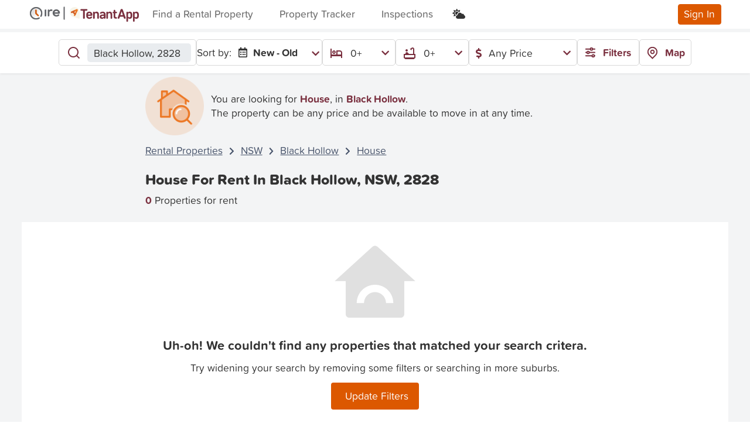

--- FILE ---
content_type: text/html; charset=utf-8
request_url: https://www.tenantapp.com.au/Rentals/properties-in-black-hollow-nsw-2828/house-for-rent-in-black-hollow
body_size: 53194
content:




<!DOCTYPE html>
<html lang="en">



<head>

    <meta charset="utf-8" />
    <meta name="viewport" content="width=device-width, initial-scale=1.0" />
    <meta name="theme-color" content="#da308b" />
    
    <link rel="canonical" href="https://www.tenantapp.com.au/Rentals/properties-in-black-hollow-nsw-2828/house-for-rent-in-black-hollow" />



        <meta name="title" content="" />
        <meta name='description' content="" />
        <title> Searching for Rental Properties in Black Hollow </title>

        <link rel="icon" href="/assets/img/ta-favicon-96x96.png" type="image/png">

    <link rel="stylesheet" href="https://code.jquery.com/ui/1.12.1/themes/base/jquery-ui.css" onerror="this.onerror=null;this.href='~/lib/jqueryui/css/jquery-ui.css';">
    <link rel="stylesheet" href="https://cdn.jsdelivr.net/npm/@dashboardcode/bsmultiselect@1.1.15/dist/css/BsMultiSelect.min.css" onerror="this.onerror=null;this.href='~/lib/bootstrap-multiselect/css/BsMultiSelect.min.css';">
    <link rel="stylesheet" href="/css/mvc-grid/mvc-grid.css" />
    <link rel="stylesheet" href="https://use.typekit.net/kgc6mei.css" onerror="this.onerror=null;this.href='~/lib/typekit/css/kgc6mei.css';">
    <link rel="stylesheet" href="/css/site.css?v=Dy9jBfXdm8DrQ9f0i0cD7TaLqR42tTH7euTcAFNyqlY" />
    <link rel="stylesheet" href="/lib/bootstrap-select/dist/css/bootstrap-select.css?v=XGWChrcU9bEF2nAYZ1N9tEC4GgSb015m5vI0ZUG9ThU">
    <link rel="stylesheet" href="https://fonts.googleapis.com/css2?family=Material+Symbols+Outlined:opsz,wght,FILL,GRAD@20..48,100..700,0..1,-50..200" />
    <link href="https://fonts.googleapis.com/css2?family=Atkinson+Hyperlegible&display=swap" rel="stylesheet">
    <link rel="stylesheet" href="https://cdn.jsdelivr.net/npm/swiper@9/swiper-bundle.min.css" />

    <script src="https://ajax.googleapis.com/ajax/libs/jquery/3.7.1/jquery.min.js" integrity="sha256-/JqT3SQfawRcv/BIHPThkBvs0OEvtFFmqPF/lYI/Cxo= sha384-1H217gwSVyLSIfaLxHbE7dRb3v4mYCKbpQvzx0cegeju1MVsGrX5xXxAvs/HgeFs sha512-v2CJ7UaYy4JwqLDIrZUI/4hqeoQieOmAZNXBeQyjo21dadnwR+8ZaIJVT8EE2iyI61OV8e6M8PP2/4hpQINQ/g==" crossorigin="anonymous"></script>
<script>(window.jQuery||document.write("\u003Cscript src=\u0022/libman/jquery/jquery.min.js\u0022 integrity=\u0022sha256-/JqT3SQfawRcv/BIHPThkBvs0OEvtFFmqPF/lYI/Cxo= sha384-1H217gwSVyLSIfaLxHbE7dRb3v4mYCKbpQvzx0cegeju1MVsGrX5xXxAvs/HgeFs sha512-v2CJ7UaYy4JwqLDIrZUI/4hqeoQieOmAZNXBeQyjo21dadnwR\u002B8ZaIJVT8EE2iyI61OV8e6M8PP2/4hpQINQ/g==\u0022 crossorigin=\u0022anonymous\u0022\u003E\u003C/script\u003E"));</script>

    <script>
        (function (w, d, s, l, i) { w[l] = w[l] || []; w[l].push({ 'gtm.start': new Date().getTime(), event: 'gtm.js' }); var f = d.getElementsByTagName(s)[0], j = d.createElement(s), dl = l != 'dataLayer' ? '&l=' + l : ''; j.async = true; j.src = 'https://www.googletagmanager.com/gtm.js?id=' + i + dl; f.parentNode.insertBefore(j, f) })(window, document, 'script', 'dataLayer', 'GTM-T42VG28');
    </script>

    <script async src="https://pagead2.googlesyndication.com/pagead/js/adsbygoogle.js?client=ca-pub-1416994460320719" onload="checkAdsbygoogle()" crossorigin="anonymous">
    </script>
    <script>
        function checkAdsbygoogle() {
            if (!window.adsbygoogle) {
                var fallbackScript = document.createElement("script");
                fallbackScript.src = "/lib/adsbygoogle/adsbygoogle.js";
                fallbackScript.crossorigin = "anonymous";
                document.body.appendChild(fallbackScript);
            }
            // Disable/Enable personalised ads based on cookie consent
            (adsbygoogle = window.adsbygoogle || []).requestNonPersonalizedAds = 0;
        }
    </script>
<script type="text/javascript">!function(T,l,y){var S=T.location,k="script",D="instrumentationKey",C="ingestionendpoint",I="disableExceptionTracking",E="ai.device.",b="toLowerCase",w="crossOrigin",N="POST",e="appInsightsSDK",t=y.name||"appInsights";(y.name||T[e])&&(T[e]=t);var n=T[t]||function(d){var g=!1,f=!1,m={initialize:!0,queue:[],sv:"5",version:2,config:d};function v(e,t){var n={},a="Browser";return n[E+"id"]=a[b](),n[E+"type"]=a,n["ai.operation.name"]=S&&S.pathname||"_unknown_",n["ai.internal.sdkVersion"]="javascript:snippet_"+(m.sv||m.version),{time:function(){var e=new Date;function t(e){var t=""+e;return 1===t.length&&(t="0"+t),t}return e.getUTCFullYear()+"-"+t(1+e.getUTCMonth())+"-"+t(e.getUTCDate())+"T"+t(e.getUTCHours())+":"+t(e.getUTCMinutes())+":"+t(e.getUTCSeconds())+"."+((e.getUTCMilliseconds()/1e3).toFixed(3)+"").slice(2,5)+"Z"}(),iKey:e,name:"Microsoft.ApplicationInsights."+e.replace(/-/g,"")+"."+t,sampleRate:100,tags:n,data:{baseData:{ver:2}}}}var h=d.url||y.src;if(h){function a(e){var t,n,a,i,r,o,s,c,u,p,l;g=!0,m.queue=[],f||(f=!0,t=h,s=function(){var e={},t=d.connectionString;if(t)for(var n=t.split(";"),a=0;a<n.length;a++){var i=n[a].split("=");2===i.length&&(e[i[0][b]()]=i[1])}if(!e[C]){var r=e.endpointsuffix,o=r?e.location:null;e[C]="https://"+(o?o+".":"")+"dc."+(r||"services.visualstudio.com")}return e}(),c=s[D]||d[D]||"",u=s[C],p=u?u+"/v2/track":d.endpointUrl,(l=[]).push((n="SDK LOAD Failure: Failed to load Application Insights SDK script (See stack for details)",a=t,i=p,(o=(r=v(c,"Exception")).data).baseType="ExceptionData",o.baseData.exceptions=[{typeName:"SDKLoadFailed",message:n.replace(/\./g,"-"),hasFullStack:!1,stack:n+"\nSnippet failed to load ["+a+"] -- Telemetry is disabled\nHelp Link: https://go.microsoft.com/fwlink/?linkid=2128109\nHost: "+(S&&S.pathname||"_unknown_")+"\nEndpoint: "+i,parsedStack:[]}],r)),l.push(function(e,t,n,a){var i=v(c,"Message"),r=i.data;r.baseType="MessageData";var o=r.baseData;return o.message='AI (Internal): 99 message:"'+("SDK LOAD Failure: Failed to load Application Insights SDK script (See stack for details) ("+n+")").replace(/\"/g,"")+'"',o.properties={endpoint:a},i}(0,0,t,p)),function(e,t){if(JSON){var n=T.fetch;if(n&&!y.useXhr)n(t,{method:N,body:JSON.stringify(e),mode:"cors"});else if(XMLHttpRequest){var a=new XMLHttpRequest;a.open(N,t),a.setRequestHeader("Content-type","application/json"),a.send(JSON.stringify(e))}}}(l,p))}function i(e,t){f||setTimeout(function(){!t&&m.core||a()},500)}var e=function(){var n=l.createElement(k);n.src=h;var e=y[w];return!e&&""!==e||"undefined"==n[w]||(n[w]=e),n.onload=i,n.onerror=a,n.onreadystatechange=function(e,t){"loaded"!==n.readyState&&"complete"!==n.readyState||i(0,t)},n}();y.ld<0?l.getElementsByTagName("head")[0].appendChild(e):setTimeout(function(){l.getElementsByTagName(k)[0].parentNode.appendChild(e)},y.ld||0)}try{m.cookie=l.cookie}catch(p){}function t(e){for(;e.length;)!function(t){m[t]=function(){var e=arguments;g||m.queue.push(function(){m[t].apply(m,e)})}}(e.pop())}var n="track",r="TrackPage",o="TrackEvent";t([n+"Event",n+"PageView",n+"Exception",n+"Trace",n+"DependencyData",n+"Metric",n+"PageViewPerformance","start"+r,"stop"+r,"start"+o,"stop"+o,"addTelemetryInitializer","setAuthenticatedUserContext","clearAuthenticatedUserContext","flush"]),m.SeverityLevel={Verbose:0,Information:1,Warning:2,Error:3,Critical:4};var s=(d.extensionConfig||{}).ApplicationInsightsAnalytics||{};if(!0!==d[I]&&!0!==s[I]){var c="onerror";t(["_"+c]);var u=T[c];T[c]=function(e,t,n,a,i){var r=u&&u(e,t,n,a,i);return!0!==r&&m["_"+c]({message:e,url:t,lineNumber:n,columnNumber:a,error:i}),r},d.autoExceptionInstrumented=!0}return m}(y.cfg);function a(){y.onInit&&y.onInit(n)}(T[t]=n).queue&&0===n.queue.length?(n.queue.push(a),n.trackPageView({})):a()}(window,document,{
src: "https://js.monitor.azure.com/scripts/b/ai.2.min.js", // The SDK URL Source
crossOrigin: "anonymous", 
cfg: { // Application Insights Configuration
    connectionString: 'InstrumentationKey=0266ff0e-7a43-4671-aed8-ad50f0d99fea;IngestionEndpoint=https://australiaeast-1.in.applicationinsights.azure.com/;LiveEndpoint=https://australiaeast.livediagnostics.monitor.azure.com/'
}});</script></head>

<style>
    /* Not in css to avoid publishing issues */
    .infeed {
        height: 300px;
    }
</style>

<body class="rentals rentals-au light-mode">
    <script>
        // Ensure this script runs as fast as possible
        var currentTheme = localStorage.getItem("theme");
        if (currentTheme === 'dark') {
            document.body.classList.remove("light-mode");
            document.body.classList.add("dark-mode");
        }
    </script>
    <noscript>
        <iframe src="https://www.googletagmanager.com/ns.html?id=GTM-T42VG28"
                height="0" width="0" style="display:none;visibility:hidden"></iframe>
    </noscript>

    <div id="divPageLoader" class="page-loading">
        <div class="spinner-border text-primary" role="status">
            <span class="sr-only"></span>
        </div>
    </div>
    <header>
        <nav class="navbar navbar-expand-lg navbar-light shadow-sm d-flex parent-toggle-element" id="MainNavBar">
            <div id="divNavBarHeader" class="container-fluid d-flex align-items-center flex-nowrap">
                <button class="navbar-toggler collapsed p-0" type="button" onclick="Utilities.ToggleField(this); $(this).toggleClass('collapsed')" aria-controls="navbarSupportedContent"
                        aria-expanded="false" aria-label="Toggle navigation">
                    <div class="menu-icon">
                        <div class="box">
                            <div class="menu-btn not-active">
                                <span></span>
                                <span></span>
                                <span></span>
                            </div>
                        </div>
                    </div>
                </button>
                <a class="navbar-brand" href="/Rentals">
                        <svg class="img-fluid max-height-3 tenantapp-brand-image" width="188" height="28" viewBox="0 0 188 28" fill="none" xmlns="http://www.w3.org/2000/svg">
<circle cx="12.8403" cy="12.8403" r="12.8403" fill="var(--ta-white)"/>
<g clip-path="url(#clip0_127_1796)">
<path opacity="0.3" d="M12.6567 20.1318C16.7851 20.1318 20.1318 16.7851 20.1318 12.6567C20.1318 8.52836 16.7851 5.18164 12.6567 5.18164C8.52836 5.18164 5.18164 8.52836 5.18164 12.6567C5.18164 16.7851 8.52836 20.1318 12.6567 20.1318Z" fill="url(#paint0_linear_127_1796)"/>
<path d="M12.6565 23.4795C6.68734 23.4795 1.83398 18.6261 1.83398 12.657C1.83398 6.68783 6.68734 1.83447 12.6565 1.83447C18.6256 1.83447 23.479 6.68783 23.479 12.657C23.479 14.6311 22.9406 16.5662 21.9262 18.2438C21.5829 18.8134 20.8417 18.9929 20.272 18.6495C19.7024 18.3062 19.523 17.565 19.8663 16.9953C20.6544 15.6923 21.0679 14.1863 21.0679 12.6492C21.0679 8.0065 17.2914 4.22994 12.6487 4.22994C8.00601 4.22994 4.23725 8.0143 4.23725 12.657C4.23725 17.2997 8.01382 21.0762 12.6565 21.0762C14.2483 21.0762 15.7932 20.6315 17.1275 19.7888C17.6893 19.4376 18.4306 19.6015 18.7895 20.1633C19.1406 20.7251 18.9768 21.4664 18.415 21.8253C16.6905 22.9099 14.7008 23.4795 12.6565 23.4795Z" fill="var(--ire-text)"/>
<path d="M17.0649 15.6846L13.655 12.3528V7.50721C13.655 6.81276 13.0776 6.23535 12.3832 6.23535H12.3676C11.6653 6.23535 11.0957 6.80496 11.0957 7.50721V12.8912C11.0957 13.2423 11.244 13.5622 11.478 13.7963L15.3404 17.565C15.7696 17.9864 16.5811 17.9786 17.0727 17.487L17.0805 17.4792C17.572 16.9798 17.5642 16.1761 17.0649 15.6846Z" fill="#D15E14"/>
</g>
<path d="M28.5975 6.13525C27.82 6.13525 27.2012 6.67717 27.2012 7.34256V16.8958C27.2012 17.5589 27.82 18.1031 28.5975 18.1031C29.375 18.1031 29.9938 17.5612 29.9938 16.8958V7.34256C29.9938 6.67945 29.375 6.13525 28.5975 6.13525Z" fill="var(--ire-text)"/>
<path d="M40.1415 6.45763C39.5227 6.09636 39.2643 5.95459 38.2873 5.95459C37.0316 5.95459 35.9957 6.59711 35.2182 7.58262H35.1774V7.34024C35.1774 6.67714 34.5586 6.13294 33.7811 6.13294C33.0036 6.13294 32.3848 6.67486 32.3848 7.34024V9.14205V10.2968V16.8935C32.3848 17.5566 33.0036 18.1008 33.7811 18.1008C34.5586 18.1008 35.1774 17.5589 35.1774 16.8935V10.5551C35.7305 9.45759 36.8774 8.68931 38.1876 8.68931C38.5072 8.68931 38.8246 8.73047 39.1238 8.8105C39.6428 9.03229 40.1801 8.60928 40.4589 8.06737C40.7581 7.46372 40.6198 6.73888 40.1415 6.45763Z" fill="var(--ire-text)"/>
<path d="M53.3191 12.1102C53.3191 8.67118 50.5287 5.95703 47.1196 5.95703C43.6311 5.95703 40.8203 8.59115 40.8203 12.1102C40.8203 15.6497 43.6311 18.2839 47.2193 18.2839C49.0146 18.2839 50.8483 17.6002 52.0633 16.3929C52.4419 15.9516 52.3217 15.1856 51.8049 14.7443C51.2858 14.2618 50.5491 14.2618 50.1502 14.7031C49.452 15.3456 48.2371 15.7298 47.2193 15.7298C45.7323 15.7298 44.5038 14.7283 43.9983 13.4181H51.9046C52.6821 13.4158 53.3191 12.7733 53.3191 12.1102ZM43.9552 10.9417C44.4267 9.61552 45.6666 8.63002 47.1173 8.63002C48.5725 8.63002 49.8079 9.53549 50.2862 10.9417H43.9552Z" fill="var(--ire-text)"/>
<line x1="60.6133" y1="2.35498" x2="60.6133" y2="22.71" stroke="var(--ire-text)" stroke-width="2" stroke-linecap="round"/>
<g clip-path="url(#clip1_127_1796)">
<path d="M87.0063 20.6755V10.6751V10.5645C86.9918 8.9902 86.5458 7.45004 85.7169 6.11154C84.888 4.77304 83.708 3.68746 82.3051 2.97291C80.9022 2.25836 79.3303 1.94219 77.7602 2.05881C76.1902 2.17542 74.6822 2.72035 73.4002 3.63431C72.1183 4.54827 71.1116 5.79626 70.4895 7.24253C69.8675 8.6888 69.6539 10.278 69.8722 11.8371C70.0904 13.3963 70.7319 14.8658 71.7271 16.0857C72.7223 17.3057 74.033 18.2293 75.5166 18.7563C75.7038 18.8244 75.8953 18.8839 76.0868 18.935L85.3509 21.8457C85.4873 21.8962 85.6311 21.9235 85.7765 21.9266C86.0974 21.9255 86.4048 21.7972 86.6313 21.5699C86.8578 21.3425 86.985 21.0347 86.985 20.7138L87.0063 20.6755Z" fill="#F7F4E8"/>
<path d="M80.5032 8.94747C80.5032 8.94747 80.5032 8.99002 80.4819 8.98151L77.435 10.4241C78.001 11.0029 78.3754 11.4241 78.9372 12.0029C79.4946 10.9092 79.95 10.0284 80.5032 8.94747ZM83.3586 6.14312C83.6159 6.39397 83.7858 6.72085 83.8433 7.07559C83.9008 7.43032 83.8427 7.79415 83.6778 8.1134C83.3288 8.87087 82.9501 9.61558 82.5798 10.3603C81.6053 12.3433 80.6351 14.3221 79.6521 16.2967C79.5426 16.5488 79.3994 16.785 79.2265 16.9988C79.0176 17.2169 78.7362 17.351 78.4353 17.3761C78.1343 17.4012 77.8346 17.3154 77.5924 17.135C77.3384 16.9558 77.1584 16.6901 77.0863 16.3876C77.0142 16.0852 77.055 15.7669 77.2009 15.4924C77.3882 15.1009 77.4775 14.9434 77.6775 14.5562C77.7015 14.522 77.7114 14.4799 77.705 14.4387C77.6987 14.3975 77.6766 14.3603 77.6435 14.3349C76.7924 13.4838 75.8817 12.4795 75.0477 11.6199C75.0352 11.6038 75.0197 11.5904 75.002 11.5804C74.9842 11.5704 74.9647 11.564 74.9445 11.5616C74.9243 11.5593 74.9038 11.5609 74.8843 11.5666C74.8647 11.5722 74.8465 11.5816 74.8307 11.5944C74.4051 11.7901 74.2093 11.9008 73.7966 12.0837C73.5455 12.1962 73.2649 12.2245 72.9965 12.1646C72.7281 12.1047 72.4862 11.9596 72.3068 11.7511C72.1275 11.5426 72.0202 11.2817 72.0011 11.0073C71.982 10.733 72.052 10.4597 72.2008 10.2284C72.3609 9.98569 72.5909 9.79725 72.8604 9.68791L79.8819 6.45802C80.4181 6.2112 80.9457 5.94736 81.4947 5.73884C81.8103 5.60027 82.1615 5.56475 82.4984 5.63733C82.8354 5.70991 83.1408 5.8869 83.3714 6.14312" fill="#EC7824"/>
<path d="M78.3809 9.97313H78.4064L78.466 9.92631C78.7061 9.75092 78.8774 9.49724 78.9504 9.20901C79.0235 8.92078 78.9936 8.6161 78.866 8.34754C78.7416 8.07646 78.528 7.85628 78.2607 7.72383C77.9935 7.59138 77.6889 7.55468 77.3979 7.61986H77.3255L72.6913 9.79865C72.3832 9.94143 72.1444 10.2007 72.0275 10.5196C71.9106 10.8384 71.9251 11.1906 72.0679 11.4987C72.2106 11.8068 72.47 12.0456 72.7888 12.1625C73.1076 12.2794 73.4598 12.2649 73.7679 12.1221L74.9595 11.5689L78.3638 15.118C78.579 15.319 78.857 15.4396 79.1508 15.4591C79.4446 15.4787 79.7361 15.3961 79.976 15.2253C80.2158 15.0546 80.3893 14.8061 80.467 14.5221C80.5447 14.2381 80.5218 13.9359 80.4022 13.6669C80.3097 13.4598 80.1626 13.2819 79.9767 13.152L77.3979 10.4412L78.0617 10.1348C78.117 10.1348 78.3085 10.0199 78.3596 9.9944" fill="#D06129"/>
<path d="M98.8819 5.43652C99.243 5.43652 99.5894 5.57999 99.8448 5.83537C100.1 6.09075 100.244 6.43712 100.244 6.79828C100.244 7.15944 100.1 7.5058 99.8448 7.76117C99.5894 8.01655 99.243 8.16002 98.8819 8.16002H95.7626V20.437C95.7736 20.6442 95.7422 20.8513 95.6705 21.046C95.5988 21.2406 95.4882 21.4185 95.3454 21.569C95.2027 21.7195 95.0308 21.8393 94.8403 21.9212C94.6497 22.0031 94.4445 22.0454 94.2371 22.0454C94.0296 22.0454 93.8244 22.0031 93.6338 21.9212C93.4433 21.8393 93.2714 21.7195 93.1287 21.569C92.9859 21.4185 92.8753 21.2406 92.8036 21.046C92.7319 20.8513 92.7005 20.6442 92.7115 20.437V8.16002H89.5922C89.2311 8.16002 88.8847 8.01655 88.6293 7.76117C88.3739 7.5058 88.2305 7.15944 88.2305 6.79828C88.2305 6.43712 88.3739 6.09075 88.6293 5.83537C88.8847 5.57999 89.2311 5.43652 89.5922 5.43652H98.8819Z" fill="var(--text-brand-dark)"/>
<path d="M105.73 18.6967C105.851 18.5406 106.009 18.4161 106.189 18.3339C106.369 18.2517 106.566 18.2141 106.764 18.2244C106.936 18.2244 107.107 18.2584 107.266 18.3245C107.425 18.3907 107.57 18.4876 107.692 18.6098C107.814 18.7319 107.91 18.8769 107.976 19.0364C108.041 19.1959 108.075 19.3668 108.074 19.5393C108.06 19.874 107.938 20.195 107.725 20.4542C106.904 21.5351 105.172 22.1564 103.406 22.1564C100.121 22.1564 98.2441 19.9053 98.2441 17.2541V14.7774C98.2441 12.1008 100.146 9.84961 103.351 9.84961C106.555 9.84961 108.457 12.0327 108.457 14.5987V15.5987C108.463 15.7818 108.43 15.964 108.363 16.1342C108.295 16.3044 108.193 16.459 108.064 16.5885C107.934 16.718 107.78 16.8197 107.61 16.8873C107.44 16.9549 107.257 16.9871 107.074 16.9818H101.117C101.117 18.684 101.938 19.6585 103.487 19.6585C103.909 19.6762 104.329 19.599 104.718 19.4326C105.106 19.2661 105.452 19.0147 105.73 18.6967ZM105.61 14.8668V14.654C105.61 13.1774 104.649 12.3306 103.359 12.3306C102.07 12.3306 101.108 13.1816 101.108 14.654V14.8668H105.61Z" fill="var(--text-brand-dark)"/>
<path d="M112.649 11.4667C112.994 10.9537 113.463 10.5364 114.013 10.2537C114.563 9.97094 115.175 9.83195 115.793 9.84965C118.372 9.84965 119.853 11.6795 119.853 14.637V20.5479C119.864 20.7425 119.834 20.9372 119.767 21.1202C119.7 21.3032 119.596 21.4705 119.462 21.612C119.328 21.7536 119.167 21.8663 118.988 21.9433C118.809 22.0203 118.616 22.0601 118.421 22.0601C118.226 22.0601 118.033 22.0203 117.854 21.9433C117.675 21.8663 117.514 21.7536 117.38 21.612C117.246 21.4705 117.142 21.3032 117.075 21.1202C117.008 20.9372 116.979 20.7425 116.989 20.5479V15.0583C116.989 13.2753 116.381 12.3348 114.861 12.3348C114.389 12.3503 113.931 12.4998 113.541 12.7658C113.151 13.0318 112.844 13.4033 112.657 13.837V20.5479C112.668 20.7425 112.639 20.9372 112.571 21.1202C112.504 21.3032 112.4 21.4705 112.266 21.612C112.132 21.7536 111.971 21.8663 111.792 21.9433C111.613 22.0203 111.42 22.0601 111.225 22.0601C111.03 22.0601 110.837 22.0203 110.658 21.9433C110.479 21.8663 110.318 21.7536 110.184 21.612C110.05 21.4705 109.946 21.3032 109.879 21.1202C109.812 20.9372 109.783 20.7425 109.793 20.5479V11.4454C109.783 11.2508 109.812 11.0561 109.879 10.8731C109.946 10.6902 110.05 10.5228 110.184 10.3813C110.318 10.2398 110.479 10.1271 110.658 10.05C110.837 9.973 111.03 9.93327 111.225 9.93327C111.42 9.93327 111.613 9.973 111.792 10.05C111.971 10.1271 112.132 10.2398 112.266 10.3813C112.4 10.5228 112.504 10.6902 112.571 10.8731C112.639 11.0561 112.668 11.2508 112.657 11.4454L112.649 11.4667Z" fill="var(--text-brand-dark)"/>
<path d="M123.812 13.2284C123.562 13.4591 123.237 13.592 122.897 13.6029C122.731 13.6075 122.566 13.5787 122.411 13.5183C122.256 13.4579 122.115 13.3671 121.996 13.2512C121.877 13.1354 121.783 12.9969 121.718 12.8438C121.654 12.6908 121.62 12.5264 121.62 12.3603C121.616 12.1953 121.645 12.031 121.706 11.8774C121.767 11.7239 121.858 11.5842 121.974 11.4667C122.982 10.4369 124.65 9.84961 126.408 9.84961C129.412 9.84961 131.127 11.7476 131.127 14.3774V20.5479C131.119 20.9161 130.969 21.267 130.709 21.5278C130.448 21.7885 130.098 21.9392 129.73 21.9485C129.361 21.9578 129.004 21.825 128.731 21.5777C128.458 21.3304 128.29 20.9876 128.263 20.6202C127.901 21.1211 127.42 21.5231 126.862 21.7892C126.304 22.0554 125.689 22.1773 125.072 22.1437C122.727 22.1437 121.152 20.7138 121.152 18.7648V18.4584C121.152 16.5605 122.561 14.8455 126.259 14.8455H128.285V14.5179C128.285 13.0625 127.51 12.3348 126.195 12.3348C125.316 12.3212 124.465 12.6404 123.812 13.2284ZM128.285 18.4116V17.1009H125.774C124.74 17.1009 124.038 17.569 124.038 18.3776V18.518C124.038 19.1989 124.552 19.7393 125.74 19.7393C126.795 19.7265 127.859 19.2116 128.285 18.4116Z" fill="var(--text-brand-dark)"/>
<path d="M135.293 11.4667C135.638 10.9537 136.108 10.5364 136.657 10.2537C137.207 9.97094 137.82 9.83195 138.438 9.84965C141.017 9.84965 142.498 11.6795 142.498 14.637V20.5479C142.508 20.7425 142.479 20.9372 142.412 21.1202C142.345 21.3032 142.241 21.4705 142.107 21.612C141.973 21.7536 141.811 21.8663 141.632 21.9433C141.453 22.0203 141.261 22.0601 141.066 22.0601C140.871 22.0601 140.678 22.0203 140.499 21.9433C140.32 21.8663 140.158 21.7536 140.024 21.612C139.89 21.4705 139.787 21.3032 139.719 21.1202C139.652 20.9372 139.623 20.7425 139.634 20.5479V15.0583C139.634 13.2753 139.025 12.3348 137.506 12.3348C137.034 12.3503 136.576 12.4998 136.186 12.7658C135.795 13.0318 135.489 13.4033 135.302 13.837V20.5479C135.312 20.7425 135.283 20.9372 135.216 21.1202C135.149 21.3032 135.045 21.4705 134.911 21.612C134.777 21.7536 134.615 21.8663 134.436 21.9433C134.257 22.0203 134.065 22.0601 133.87 22.0601C133.675 22.0601 133.482 22.0203 133.303 21.9433C133.124 21.8663 132.962 21.7536 132.828 21.612C132.694 21.4705 132.591 21.3032 132.523 21.1202C132.456 20.9372 132.427 20.7425 132.438 20.5479V11.4454C132.427 11.2508 132.456 11.0561 132.523 10.8731C132.591 10.6902 132.694 10.5228 132.828 10.3813C132.962 10.2398 133.124 10.1271 133.303 10.05C133.482 9.973 133.675 9.93327 133.87 9.93327C134.065 9.93327 134.257 9.973 134.436 10.05C134.615 10.1271 134.777 10.2398 134.911 10.3813C135.045 10.5228 135.149 10.6902 135.216 10.8731C135.283 11.0561 135.312 11.2508 135.302 11.4454L135.293 11.4667Z" fill="var(--text-brand-dark)"/>
<path d="M148.873 21.8628C146.196 21.8628 144.953 20.667 144.953 18.1094V12.6156H144.455C144.126 12.6156 143.81 12.4847 143.577 12.2517C143.344 12.0187 143.213 11.7026 143.213 11.373C143.213 11.0435 143.344 10.7274 143.577 10.4944C143.81 10.2614 144.126 10.1304 144.455 10.1304H144.975V8.09633C144.975 7.71712 145.125 7.35343 145.393 7.08528C145.662 6.81714 146.025 6.6665 146.404 6.6665C146.784 6.6665 147.147 6.81714 147.416 7.08528C147.684 7.35343 147.834 7.71712 147.834 8.09633V10.1134H149.502C149.666 10.1134 149.827 10.1456 149.978 10.208C150.129 10.2705 150.266 10.362 150.381 10.4774C150.496 10.5928 150.588 10.7297 150.65 10.8805C150.713 11.0313 150.745 11.1928 150.745 11.356C150.745 11.5192 150.713 11.6808 150.65 11.8315C150.588 11.9823 150.496 12.1193 150.381 12.2347C150.266 12.3501 150.129 12.4416 149.978 12.504C149.827 12.5665 149.666 12.5986 149.502 12.5986H147.834V17.8116C147.834 18.8201 148.26 19.3563 149.175 19.3563H149.69C150.007 19.3749 150.306 19.5141 150.524 19.7455C150.742 19.9769 150.864 20.2829 150.864 20.601C150.864 20.9191 150.742 21.2252 150.524 21.4565C150.306 21.6879 150.007 21.8272 149.69 21.8457L148.873 21.8628Z" fill="var(--text-brand-dark)"/>
<path d="M160.626 6.75143L165.307 19.7987C165.394 20.0067 165.441 20.2288 165.447 20.454C165.448 20.6544 165.409 20.853 165.333 21.0383C165.256 21.2237 165.144 21.3921 165.003 21.534C164.861 21.6759 164.693 21.7885 164.508 21.8654C164.323 21.9422 164.124 21.9817 163.924 21.9817C163.591 21.979 163.269 21.8702 163.002 21.6712C162.736 21.4722 162.54 21.1934 162.443 20.8753L161.647 18.4837H155.69L154.86 20.8625C154.76 21.1789 154.563 21.4558 154.298 21.6544C154.032 21.8529 153.711 21.9629 153.379 21.969C153.178 21.969 152.98 21.9294 152.795 21.8526C152.61 21.7758 152.442 21.6632 152.3 21.5213C152.159 21.3793 152.047 21.2109 151.97 21.0256C151.894 20.8402 151.855 20.6417 151.855 20.4413C151.862 20.2161 151.909 19.9939 151.996 19.7859L156.677 6.73866C156.811 6.32137 157.075 5.95751 157.429 5.6994C157.784 5.4413 158.211 5.30225 158.649 5.30225C159.088 5.30225 159.515 5.4413 159.869 5.6994C160.224 5.95751 160.487 6.32137 160.622 6.73866L160.626 6.75143ZM156.541 15.8539H160.766L158.639 9.51748L156.541 15.8539Z" fill="var(--text-brand-dark)"/>
<path d="M172.506 9.84961C175.183 9.84961 176.732 11.888 176.732 14.7051V17.2882C176.732 20.101 175.183 22.1437 172.506 22.1437C171.938 22.1656 171.373 22.0489 170.86 21.8034C170.347 21.558 169.901 21.1913 169.561 20.7351V25.6629C169.572 25.8575 169.543 26.0523 169.476 26.2352C169.408 26.4182 169.305 26.5856 169.171 26.7271C169.037 26.8686 168.875 26.9813 168.696 27.0583C168.517 27.1354 168.324 27.1751 168.129 27.1751C167.934 27.1751 167.742 27.1354 167.563 27.0583C167.384 26.9813 167.222 26.8686 167.088 26.7271C166.954 26.5856 166.85 26.4182 166.783 26.2352C166.716 26.0523 166.687 25.8575 166.697 25.6629V11.4454C166.695 11.0738 166.837 10.7158 167.093 10.4468C167.35 10.1778 167.701 10.0189 168.072 10.0034C168.443 9.98798 168.806 10.1173 169.084 10.364C169.362 10.6108 169.533 10.9557 169.561 11.3263C170.042 10.4369 171.217 9.84961 172.506 9.84961ZM173.868 15.3392C173.868 13.3433 173.166 12.3348 171.71 12.3348C171.268 12.3266 170.832 12.4417 170.451 12.6671C170.07 12.8926 169.759 13.2195 169.553 13.6114V18.3478C169.759 18.7397 170.07 19.0666 170.451 19.2921C170.832 19.5175 171.268 19.6326 171.71 19.6244C173.166 19.6244 173.868 18.6159 173.868 16.6201V15.3392Z" fill="var(--text-brand-dark)"/>
<path d="M183.774 9.84961C186.451 9.84961 188 11.888 188 14.7051V17.2882C188 20.101 186.451 22.1437 183.774 22.1437C183.204 22.1666 182.637 22.0504 182.121 21.805C181.606 21.5595 181.158 21.1924 180.817 20.7351V25.6629C180.817 26.0421 180.666 26.4058 180.398 26.674C180.13 26.9421 179.766 27.0928 179.387 27.0928C179.008 27.0928 178.644 26.9421 178.376 26.674C178.108 26.4058 177.957 26.0421 177.957 25.6629V11.4454C177.965 11.0813 178.112 10.734 178.367 10.474C178.623 10.2141 178.967 10.061 179.331 10.0459C179.695 10.0307 180.051 10.1546 180.327 10.3924C180.603 10.6302 180.778 10.9641 180.817 11.3263C181.31 10.4369 182.485 9.84961 183.774 9.84961ZM185.136 15.3392C185.136 13.3433 184.434 12.3348 182.978 12.3348C182.535 12.3268 182.099 12.4419 181.717 12.6673C181.335 12.8927 181.024 13.2195 180.817 13.6114V18.3478C181.024 18.7397 181.335 19.0665 181.717 19.2919C182.099 19.5173 182.535 19.6324 182.978 19.6244C184.434 19.6244 185.136 18.6159 185.136 16.6201V15.3392Z" fill="var(--text-brand-dark)"/>
</g>
<defs>
<linearGradient id="paint0_linear_127_1796" x1="16.2224" y1="15.9925" x2="5.27776" y2="5.75392" gradientUnits="userSpaceOnUse">
<stop stop-color="white"/>
<stop offset="0.9988" stop-color="var(--ire-text)"/>
</linearGradient>
<clipPath id="clip0_127_1796">
<rect width="21.645" height="21.645" fill="white" transform="translate(1.83398 1.83447)"/>
</clipPath>
<clipPath id="clip1_127_1796">
<rect width="118.225" height="25.0647" fill="white" transform="translate(69.7754 2.03223)"/>
</clipPath>
</defs>
</svg>

                </a>
                <div class="collapse navbar-collapse d-lg-flex justify-content-between" id="divNavbarItems">

                    <ul class="navbar-nav">
                            

    <li class="nav-item">
        <a class="nav-link text-nowrap show-loading "
           href="/Rentals"
           tabindex="-1"
           aria-disabled="false">
            <svg class="nav-icon" width="24" height="24" viewBox="0 0 24 24" fill="none" xmlns="http://www.w3.org/2000/svg">
<g clip-path="url(#clip0_2572_7822)">
<path d="M18.031 16.617L22.314 20.899L20.899 22.314L16.617 18.031C15.0237 19.3082 13.042 20.0029 11 20C6.032 20 2 15.968 2 11C2 6.032 6.032 2 11 2C15.968 2 20 6.032 20 11C20.0029 13.042 19.3082 15.0237 18.031 16.617ZM16.025 15.875C17.2941 14.5699 18.0029 12.8204 18 11C18 7.132 14.867 4 11 4C7.132 4 4 7.132 4 11C4 14.867 7.132 18 11 18C12.8204 18.0029 14.5699 17.2941 15.875 16.025L16.025 15.875Z" fill="var(--ta-border-gray-55)"/>
</g>
<defs>
<clipPath id="clip0_2572_7822">
<rect width="24" height="24" fill="var(--ta-white)"/>
</clipPath>
</defs>
</svg>

            <svg class="nav-icon active" width="24" height="24" viewBox="0 0 24 24" fill="none" xmlns="http://www.w3.org/2000/svg">
<g clip-path="url(#clip0_2572_7822)">
<path d="M18.031 16.617L22.314 20.899L20.899 22.314L16.617 18.031C15.0237 19.3082 13.042 20.0029 11 20C6.032 20 2 15.968 2 11C2 6.032 6.032 2 11 2C15.968 2 20 6.032 20 11C20.0029 13.042 19.3082 15.0237 18.031 16.617ZM16.025 15.875C17.2941 14.5699 18.0029 12.8204 18 11C18 7.132 14.867 4 11 4C7.132 4 4 7.132 4 11C4 14.867 7.132 18 11 18C12.8204 18.0029 14.5699 17.2941 15.875 16.025L16.025 15.875Z" fill="var(--text-brand-dark)"/>
</g>
<defs>
<clipPath id="clip0_2572_7822">
<rect width="24" height="24" fill="var(--ta-white)"/>
</clipPath>
</defs>
</svg>

            Find a Rental Property 
        </a>
    </li>
<li class="nav-item">
    <a class="nav-link text-nowrap show-loading "
       href="/Rentals/Accounts/UserActivity"
       tabindex="-1"
       aria-disabled="false">
        <i class="fas fa-house-user nav-icon"></i>
        <i class="fas fa-house-user nav-icon active"></i>
        Property Tracker
    </a>
</li>

<li class="nav-item">
    <a class="nav-link text-nowrap show-loading "
       href="/Rentals/Inspections"
       tabindex="-1"
       aria-disabled="false">
        <svg class="nav-icon" width="24" height="24" viewBox="0 0 24 24" fill="none" xmlns="http://www.w3.org/2000/svg">
<g clip-path="url(#clip0_152_759)">
<path d="M9 1V3H15V1H17V3H21C21.2652 3 21.5196 3.10536 21.7071 3.29289C21.8946 3.48043 22 3.73478 22 4V20C22 20.2652 21.8946 20.5196 21.7071 20.7071C21.5196 20.8946 21.2652 21 21 21H3C2.73478 21 2.48043 20.8946 2.29289 20.7071C2.10536 20.5196 2 20.2652 2 20V4C2 3.73478 2.10536 3.48043 2.29289 3.29289C2.48043 3.10536 2.73478 3 3 3H7V1H9ZM20 10H4V19H20V10ZM15.036 11.136L16.45 12.55L11.5 17.5L7.964 13.964L9.38 12.55L11.501 14.672L15.037 11.136H15.036ZM7 5H4V8H20V5H17V6H15V5H9V6H7V5Z" fill="var(--ta-border-gray-55)"/>
</g>
<defs>
<clipPath id="clip0_152_759">
<rect width="24" height="24" fill="var(--ta-white)"/>
</clipPath>
</defs>
</svg>

        <svg class="nav-icon active" width="24" height="24" viewBox="0 0 24 24" fill="none" xmlns="http://www.w3.org/2000/svg">
<g clip-path="url(#clip0_152_759)">
<path d="M9 1V3H15V1H17V3H21C21.2652 3 21.5196 3.10536 21.7071 3.29289C21.8946 3.48043 22 3.73478 22 4V20C22 20.2652 21.8946 20.5196 21.7071 20.7071C21.5196 20.8946 21.2652 21 21 21H3C2.73478 21 2.48043 20.8946 2.29289 20.7071C2.10536 20.5196 2 20.2652 2 20V4C2 3.73478 2.10536 3.48043 2.29289 3.29289C2.48043 3.10536 2.73478 3 3 3H7V1H9ZM20 10H4V19H20V10ZM15.036 11.136L16.45 12.55L11.5 17.5L7.964 13.964L9.38 12.55L11.501 14.672L15.037 11.136H15.036ZM7 5H4V8H20V5H17V6H15V5H9V6H7V5Z" fill="var(--text-brand-dark)"/>
</g>
<defs>
<clipPath id="clip0_152_759">
<rect width="24" height="24" fill="var(--ta-white)"/>
</clipPath>
</defs>
</svg>

        Inspections
    </a>
</li>



                        <li class="nav-item d-flex justify-content-end py-2">
                            <div class="property-type-toggle-container justify-content-between d-flex">
                            </div>
                        </li>
                        <li class="nav-item">
                            <div class="theme-toggler-container" draggable="true">
                                <button class="theme-toggler" type="button">
                                    <div id="divLightToggle">
                                        <i class="theme-icon fas fa-cloud-sun"></i>
                                    </div>
                                    <div id="divDarkToggle">
                                        <i class="theme-icon fas fa-cloud-moon"></i>
                                    </div>
                                </button>
                            </div>
                        </li>
                    </ul>
                </div>
                    <a class="btn btn-primary text-nowrap show-loading"
                       href="https://login.iretech.io/Login?clientID=6DF8G4H65DF4G6H5F46H543S18D5E&amp;host=www.tenantapp.com.au&amp;returnUrl=https%3a%2f%2fwww.tenantapp.com.au%2fRentals%2fproperties-in-black-hollow-nsw-2828%2fhouse-for-rent-in-black-hollow"
                       tabindex="-1"
                       aria-disabled="false">Sign In</a>
            </div>
            <div class="d-lg-none child-toggle-element w-100" id="NavBarElements" style="display: none">
                <ul class="navbar-nav p-4" style="padding-bottom: 0.75rem !important">
                        

    <li class="nav-item">
        <a class="nav-link text-nowrap show-loading "
           href="/Rentals"
           tabindex="-1"
           aria-disabled="false">
            <svg class="nav-icon" width="24" height="24" viewBox="0 0 24 24" fill="none" xmlns="http://www.w3.org/2000/svg">
<g clip-path="url(#clip0_2572_7822)">
<path d="M18.031 16.617L22.314 20.899L20.899 22.314L16.617 18.031C15.0237 19.3082 13.042 20.0029 11 20C6.032 20 2 15.968 2 11C2 6.032 6.032 2 11 2C15.968 2 20 6.032 20 11C20.0029 13.042 19.3082 15.0237 18.031 16.617ZM16.025 15.875C17.2941 14.5699 18.0029 12.8204 18 11C18 7.132 14.867 4 11 4C7.132 4 4 7.132 4 11C4 14.867 7.132 18 11 18C12.8204 18.0029 14.5699 17.2941 15.875 16.025L16.025 15.875Z" fill="var(--ta-border-gray-55)"/>
</g>
<defs>
<clipPath id="clip0_2572_7822">
<rect width="24" height="24" fill="var(--ta-white)"/>
</clipPath>
</defs>
</svg>

            <svg class="nav-icon active" width="24" height="24" viewBox="0 0 24 24" fill="none" xmlns="http://www.w3.org/2000/svg">
<g clip-path="url(#clip0_2572_7822)">
<path d="M18.031 16.617L22.314 20.899L20.899 22.314L16.617 18.031C15.0237 19.3082 13.042 20.0029 11 20C6.032 20 2 15.968 2 11C2 6.032 6.032 2 11 2C15.968 2 20 6.032 20 11C20.0029 13.042 19.3082 15.0237 18.031 16.617ZM16.025 15.875C17.2941 14.5699 18.0029 12.8204 18 11C18 7.132 14.867 4 11 4C7.132 4 4 7.132 4 11C4 14.867 7.132 18 11 18C12.8204 18.0029 14.5699 17.2941 15.875 16.025L16.025 15.875Z" fill="var(--text-brand-dark)"/>
</g>
<defs>
<clipPath id="clip0_2572_7822">
<rect width="24" height="24" fill="var(--ta-white)"/>
</clipPath>
</defs>
</svg>

            Find a Rental Property 
        </a>
    </li>
<li class="nav-item">
    <a class="nav-link text-nowrap show-loading "
       href="/Rentals/Accounts/UserActivity"
       tabindex="-1"
       aria-disabled="false">
        <i class="fas fa-house-user nav-icon"></i>
        <i class="fas fa-house-user nav-icon active"></i>
        Property Tracker
    </a>
</li>

<li class="nav-item">
    <a class="nav-link text-nowrap show-loading "
       href="/Rentals/Inspections"
       tabindex="-1"
       aria-disabled="false">
        <svg class="nav-icon" width="24" height="24" viewBox="0 0 24 24" fill="none" xmlns="http://www.w3.org/2000/svg">
<g clip-path="url(#clip0_152_759)">
<path d="M9 1V3H15V1H17V3H21C21.2652 3 21.5196 3.10536 21.7071 3.29289C21.8946 3.48043 22 3.73478 22 4V20C22 20.2652 21.8946 20.5196 21.7071 20.7071C21.5196 20.8946 21.2652 21 21 21H3C2.73478 21 2.48043 20.8946 2.29289 20.7071C2.10536 20.5196 2 20.2652 2 20V4C2 3.73478 2.10536 3.48043 2.29289 3.29289C2.48043 3.10536 2.73478 3 3 3H7V1H9ZM20 10H4V19H20V10ZM15.036 11.136L16.45 12.55L11.5 17.5L7.964 13.964L9.38 12.55L11.501 14.672L15.037 11.136H15.036ZM7 5H4V8H20V5H17V6H15V5H9V6H7V5Z" fill="var(--ta-border-gray-55)"/>
</g>
<defs>
<clipPath id="clip0_152_759">
<rect width="24" height="24" fill="var(--ta-white)"/>
</clipPath>
</defs>
</svg>

        <svg class="nav-icon active" width="24" height="24" viewBox="0 0 24 24" fill="none" xmlns="http://www.w3.org/2000/svg">
<g clip-path="url(#clip0_152_759)">
<path d="M9 1V3H15V1H17V3H21C21.2652 3 21.5196 3.10536 21.7071 3.29289C21.8946 3.48043 22 3.73478 22 4V20C22 20.2652 21.8946 20.5196 21.7071 20.7071C21.5196 20.8946 21.2652 21 21 21H3C2.73478 21 2.48043 20.8946 2.29289 20.7071C2.10536 20.5196 2 20.2652 2 20V4C2 3.73478 2.10536 3.48043 2.29289 3.29289C2.48043 3.10536 2.73478 3 3 3H7V1H9ZM20 10H4V19H20V10ZM15.036 11.136L16.45 12.55L11.5 17.5L7.964 13.964L9.38 12.55L11.501 14.672L15.037 11.136H15.036ZM7 5H4V8H20V5H17V6H15V5H9V6H7V5Z" fill="var(--text-brand-dark)"/>
</g>
<defs>
<clipPath id="clip0_152_759">
<rect width="24" height="24" fill="var(--ta-white)"/>
</clipPath>
</defs>
</svg>

        Inspections
    </a>
</li>


                    <li class="nav-item" style="margin-top: auto">
                        <div class="theme-toggler-container" draggable="true">
                            <button class="theme-toggler" type="button">
                                <div id="divLightToggle">
                                    <i class="theme-icon fas fa-cloud-sun"></i>
                                </div>
                                <div id="divDarkToggle">
                                    <i class="theme-icon fas fa-cloud-moon"></i>
                                </div>
                            </button>
                            <span id="spanDarkText" class="theme-switch-text">Switch to Dark Theme</span>
                            <span id="spanLightText" class="theme-switch-text">Switch to Light Theme</span>
                        </div>
                    </li>
                </ul>
            </div>
        </nav>
    </header>
    <section id="divMainContainer" class="container-fluid g-0 ">
        <main id="mainMain" role="main">
            
<div class="divSearchResultsPage">
    <form class="listings-simple-search-data">
        <div id="divSearchBar" class="shadow-sm">
            <div id="divSearchInputs" class="search-bar-divider">
                <div class="search-bar-upper">
                    <div id="divSearchBarSuburbs" class="search-bar-item location-search-section section align-items-center">
                        


<div id="locationsAccordion-e75f6561-b16f-4460-a1cc-8fde6402fad5" class="location-container accordion w-100">
    <input autopostback="false" hf-location-src="true" id="SearchBarSuburbsJson" name="SearchBarSuburbsJson" type="hidden" value="[{&quot;SuburbName&quot;:&quot;Black Hollow&quot;,&quot;Postcode&quot;:&quot;2828&quot;,&quot;State&quot;:&quot;Nsw&quot;,&quot;Latitude&quot;:-31.1269572,&quot;Longitude&quot;:148.8858875,&quot;Radius&quot;:3000.0}]" />
    <div class="accordion-item form-group">
        <div class="accordion-header" id="locationBadgesHeader-e75f6561-b16f-4460-a1cc-8fde6402fad5">
            <button id="btnLocationPlaceholderInput" class="accordion-button collapsed" type="button" data-bs-toggle="collapse" data-bs-target="#locationSearchBody-e75f6561-b16f-4460-a1cc-8fde6402fad5" aria-expanded="false" aria-controls="locationSearchBody-e75f6561-b16f-4460-a1cc-8fde6402fad5">
                        <svg class="search-locations-icon" width="24" height="24" viewBox="0 0 24 24" fill="none" xmlns="http://www.w3.org/2000/svg">
<g clip-path="url(#clip0_2572_7822)">
<path d="M18.031 16.617L22.314 20.899L20.899 22.314L16.617 18.031C15.0237 19.3082 13.042 20.0029 11 20C6.032 20 2 15.968 2 11C2 6.032 6.032 2 11 2C15.968 2 20 6.032 20 11C20.0029 13.042 19.3082 15.0237 18.031 16.617ZM16.025 15.875C17.2941 14.5699 18.0029 12.8204 18 11C18 7.132 14.867 4 11 4C7.132 4 4 7.132 4 11C4 14.867 7.132 18 11 18C12.8204 18.0029 14.5699 17.2941 15.875 16.025L16.025 15.875Z" fill="var(--text-brand-dark)"/>
</g>
<defs>
<clipPath id="clip0_2572_7822">
<rect width="24" height="24" fill="var(--ta-white)"/>
</clipPath>
</defs>
</svg>

                    <div class="search-locations-header">
                        <div id="e75f6561-b16f-4460-a1cc-8fde6402fad5" class="location-badges e75f6561-b16f-4460-a1cc-8fde6402fad5" selected-location-container="true">
                            <span class="show-when-only-sibling">Where would you like to live?</span>
                        </div>
                    </div>
            </button>
        </div>
        <div id="locationSearchBody-e75f6561-b16f-4460-a1cc-8fde6402fad5" class="accordion-collapse collapse location-search-body" aria-labelledby="locationBadgesHeader-e75f6561-b16f-4460-a1cc-8fde6402fad5">
            <div class="accordion-body">
                    <div id="locationSearch" class="location-search-slr location-search-input-container">
                        <div id="e75f6561-b16f-4460-a1cc-8fde6402fad5" class="location-badges e75f6561-b16f-4460-a1cc-8fde6402fad5" selected-location-container="true">
                            <div class="location-selector">
                                <div class="d-flex">
    <input id="divSearchInput-e75f6561-b16f-4460-a1cc-8fde6402fad5"
           type="text"
           name="SearchComponent.UserEnteredSearchTerm-e75f6561-b16f-4460-a1cc-8fde6402fad5"
           linkedhf="#SearchBarSuburbsJson"
           class="location-search search-47710500"
           placeholder="Location"
           country="AU"
           autocomplete="off" />
    <div class="btn btn-outline-secondary add-my-location nearby-47710500">
        <i class="far fa-compass"></i>
    </div>
</div>
<ul class="search-location-results slr-47710500" role="listbox" aria-label="Where would you like to live?"></ul>

    <script type="text/javascript">
        $(document).ready(function () {
            SearchBar.BindLocationSearch(
                '47710500',
                'e75f6561-b16f-4460-a1cc-8fde6402fad5',
                false,
                '#SearchBarSuburbsJson')
        })
    </script>

                            </div>
                        </div>

                    </div>
<span class="field-validation-valid" data-valmsg-for="SearchBarSuburbsJson" data-valmsg-replace="true"></span>                    <div class="location-submit">
                        <button id="search-btn" class="btn btn-secondary btn-large" type="button" onclick="SearchFormBinder.Submit(false, false, false, false, this);">
                            <svg class="" width="24" height="24" viewBox="0 0 24 24" fill="none" xmlns="http://www.w3.org/2000/svg">
<g clip-path="url(#clip0_2572_7822)">
<path d="M18.031 16.617L22.314 20.899L20.899 22.314L16.617 18.031C15.0237 19.3082 13.042 20.0029 11 20C6.032 20 2 15.968 2 11C2 6.032 6.032 2 11 2C15.968 2 20 6.032 20 11C20.0029 13.042 19.3082 15.0237 18.031 16.617ZM16.025 15.875C17.2941 14.5699 18.0029 12.8204 18 11C18 7.132 14.867 4 11 4C7.132 4 4 7.132 4 11C4 14.867 7.132 18 11 18C12.8204 18.0029 14.5699 17.2941 15.875 16.025L16.025 15.875Z" fill="var(--text-white-permanent)"/>
</g>
<defs>
<clipPath id="clip0_2572_7822">
<rect width="24" height="24" fill="var(--ta-white)"/>
</clipPath>
</defs>
</svg>

                            <span class="d-xs-none">&nbsp; Find Properties</span>
                        </button>
                        <button id="setFilterBtn" class="btn btn-outline-secondary btn-large below-md-only" type="button" data-bs-toggle="collapse" data-bs-target="#locationSearchBody-e75f6561-b16f-4460-a1cc-8fde6402fad5" aria-controls="locationSearchBody-e75f6561-b16f-4460-a1cc-8fde6402fad5" onclick="$('#btnAdvancedFiltersBottom').click();">
                            <svg class="search-bar-item-content" width="24" height="24" viewBox="0 0 24 24" fill="none" xmlns="http://www.w3.org/2000/svg">
<g clip-path="url(#clip0_2545_8473)">
<path d="M14 8C15.1046 8 16 7.10457 16 6C16 4.89543 15.1046 4 14 4C12.8954 4 12 4.89543 12 6C12 7.10457 12.8954 8 14 8Z" stroke="var(--text-brand-dark)" stroke-width="2" stroke-linecap="round" stroke-linejoin="round"/>
<path d="M4 6H12" stroke="var(--text-brand-dark)" stroke-width="2" stroke-linecap="round" stroke-linejoin="round"/>
<path d="M16 6H20" stroke="var(--text-brand-dark)" stroke-width="2" stroke-linecap="round" stroke-linejoin="round"/>
<path d="M8 14C9.10457 14 10 13.1046 10 12C10 10.8954 9.10457 10 8 10C6.89543 10 6 10.8954 6 12C6 13.1046 6.89543 14 8 14Z" stroke="var(--text-brand-dark)" stroke-width="2" stroke-linecap="round" stroke-linejoin="round"/>
<path d="M4 12H6" stroke="var(--text-brand-dark)" stroke-width="2" stroke-linecap="round" stroke-linejoin="round"/>
<path d="M10 12H20" stroke="var(--text-brand-dark)" stroke-width="2" stroke-linecap="round" stroke-linejoin="round"/>
<path d="M17 20C18.1046 20 19 19.1046 19 18C19 16.8954 18.1046 16 17 16C15.8954 16 15 16.8954 15 18C15 19.1046 15.8954 20 17 20Z" stroke="var(--text-brand-dark)" stroke-width="2" stroke-linecap="round" stroke-linejoin="round"/>
<path d="M4 18H15" stroke="var(--text-brand-dark)" stroke-width="2" stroke-linecap="round" stroke-linejoin="round"/>
<path d="M19 18H20" stroke="var(--text-brand-dark)" stroke-width="2" stroke-linecap="round" stroke-linejoin="round"/>
</g>
<defs>
<clipPath id="clip0_2545_8473">
<rect width="24" height="24" fill="var(--ta-white)"/>
</clipPath>
</defs>
</svg>

                            <span class="xs-up-only">&nbsp;Filters</span>
                        </button>
                        <button id="setFilterBtn" class="btn btn-outline-secondary btn-large md-up-only" type="button" data-bs-toggle="collapse" data-bs-target="#locationSearchBody-e75f6561-b16f-4460-a1cc-8fde6402fad5" aria-controls="locationSearchBody-e75f6561-b16f-4460-a1cc-8fde6402fad5" onclick="$('#btnAdvancedFiltersSide').click();">
                            <svg class="search-bar-item-content" width="24" height="24" viewBox="0 0 24 24" fill="none" xmlns="http://www.w3.org/2000/svg">
<g clip-path="url(#clip0_2545_8473)">
<path d="M14 8C15.1046 8 16 7.10457 16 6C16 4.89543 15.1046 4 14 4C12.8954 4 12 4.89543 12 6C12 7.10457 12.8954 8 14 8Z" stroke="var(--text-brand-dark)" stroke-width="2" stroke-linecap="round" stroke-linejoin="round"/>
<path d="M4 6H12" stroke="var(--text-brand-dark)" stroke-width="2" stroke-linecap="round" stroke-linejoin="round"/>
<path d="M16 6H20" stroke="var(--text-brand-dark)" stroke-width="2" stroke-linecap="round" stroke-linejoin="round"/>
<path d="M8 14C9.10457 14 10 13.1046 10 12C10 10.8954 9.10457 10 8 10C6.89543 10 6 10.8954 6 12C6 13.1046 6.89543 14 8 14Z" stroke="var(--text-brand-dark)" stroke-width="2" stroke-linecap="round" stroke-linejoin="round"/>
<path d="M4 12H6" stroke="var(--text-brand-dark)" stroke-width="2" stroke-linecap="round" stroke-linejoin="round"/>
<path d="M10 12H20" stroke="var(--text-brand-dark)" stroke-width="2" stroke-linecap="round" stroke-linejoin="round"/>
<path d="M17 20C18.1046 20 19 19.1046 19 18C19 16.8954 18.1046 16 17 16C15.8954 16 15 16.8954 15 18C15 19.1046 15.8954 20 17 20Z" stroke="var(--text-brand-dark)" stroke-width="2" stroke-linecap="round" stroke-linejoin="round"/>
<path d="M4 18H15" stroke="var(--text-brand-dark)" stroke-width="2" stroke-linecap="round" stroke-linejoin="round"/>
<path d="M19 18H20" stroke="var(--text-brand-dark)" stroke-width="2" stroke-linecap="round" stroke-linejoin="round"/>
</g>
<defs>
<clipPath id="clip0_2545_8473">
<rect width="24" height="24" fill="var(--ta-white)"/>
</clipPath>
</defs>
</svg>

                            <span class="xs-up-only">&nbsp;Filters</span>
                        </button>
                    </div>

                <div class="search-container recent-searches">
                    <div class="search-title">
                        <span>Recent Searches</span>
                        <!-- Button trigger modal -->
                        <a class="ms-auto text-btn-primary mb-2 mt-2 me-2" data-bs-toggle="modal" data-bs-target="#clearHistoryModal">
                            Clear
                        </a>

                    </div>
                    <div class="search-item recent-searches-e75f6561-b16f-4460-a1cc-8fde6402fad5">
                        <div class="location-search-item no-recent-search">
                            <div class="search-icon">
                                <i class="fas fa-info"></i>
                            </div>
                            <div class="location-data-strings">
                                    <div class="location-details">
                                        <span>
<a class="" onclick="ModalControls.ShowWithContent('/Rentals/Modals/ModifyCookies', CookieUtilities.BindModifyCookieModal, 'cookie-consent-advanced')">
    Enable Search History
</a></span>
                                    </div>
                                    <div class="parameter-details">
                                        <span>Since you disabled functional cookies, you can't use this feature.</span>
                                    </div>
                            </div>
                        </div>
                    </div>
                </div>

                    <div class="search-container saved-searches">
                        <div class="search-title">
                            <span>Saved Search</span>
                            <a href="/Rentals/Accounts/Preferences" class="ms-auto text-btn-primary mb-2 mt-2 me-2">Modify</a>
                        </div>
                        <div class="search-item">
                            
    <div class="location-search-item no-saved-search">
        <div class="search-icon">
            <svg class="" width="24" height="24" viewBox="0 0 24 24" fill="none" xmlns="http://www.w3.org/2000/svg">
<g clip-path="url(#clip0_2553_9617)">
<path d="M12.8661 3.00002L22.3921 19.5C22.4799 19.652 22.5261 19.8245 22.5261 20C22.5261 20.1755 22.4799 20.348 22.3921 20.5C22.3043 20.652 22.1781 20.7783 22.0261 20.866C21.8741 20.9538 21.7016 21 21.5261 21H2.4741C2.29856 21 2.12612 20.9538 1.9741 20.866C1.82209 20.7783 1.69585 20.652 1.60809 20.5C1.52032 20.348 1.47412 20.1755 1.47412 20C1.47412 19.8245 1.52033 19.652 1.6081 19.5L11.1341 3.00002C11.2219 2.84801 11.3481 2.72178 11.5001 2.63402C11.6521 2.54626 11.8246 2.50006 12.0001 2.50006C12.1756 2.50006 12.3481 2.54626 12.5001 2.63402C12.6521 2.72178 12.7783 2.84801 12.8661 3.00002ZM4.2061 19H19.7941L12.0001 5.50002L4.2061 19ZM11.0001 16H13.0001V18H11.0001V16ZM11.0001 9.00002H13.0001V14H11.0001V9.00002Z" fill="var(--text-brand-dark)"/>
</g>
<defs>
<clipPath id="clip0_2553_9617">
<rect width="24" height="24" fill="var(--ta-white)"/>
</clipPath>
</defs>
</svg>

        </div>
        <div class="location-data-strings">
            <div class="location-details">
                <span>No saved search</span>
            </div>

            <div class="parameter-details">
                <span><a href="/Rentals/Accounts/Preferences">Log in</a> to save your search preferences</span>
            </div>
        </div>
    </div>

                        </div>
                    </div>
            </div>
        </div>
    </div>
</div>

<script>
    $(document).ready(function () {
        let onHomePage = false;
        RecentSearchBinder.PopulateContent('e75f6561-b16f-4460-a1cc-8fde6402fad5')

        $("#btnAdvancedFiltersSide, #btnAdvancedFiltersBottom").click(function (e) {
            reloadBadgesAdvanced();
        });

        if (onHomePage) {
            $("#SearchBarSuburbsJson").on('change', function () {
                reloadBadgesBar();
                reloadBadgesAdvanced();
                SearchFormBinder.LocationSelectorValid();
            });
        }

        function reloadBadgesAdvanced() {
            let badgeContainerSelector = "#" + CSS.escape(
                document.querySelector('.offcanvas-body .divLocationBadge').id
            );
            let adInputSelector = ".offcanvas-body .location-search";
            $(badgeContainerSelector).empty();
            AddressBadge.BuildBadgesFromJSON(
                $('#SearchBarSuburbsJson').val(),
                badgeContainerSelector,
                adInputSelector,
                false
            );
        }
        function reloadBadgesListings() {
            clearBadges('.location-search-slr .e75f6561-b16f-4460-a1cc-8fde6402fad5');
            //$('.e75f6561-b16f-4460-a1cc-8fde6402fad5').empty();
            AddressBadge.BuildBadgesFromJSON(
                $('#SearchBarSuburbsJson').val(),
                '.location-search-slr .' + CSS.escape('e75f6561-b16f-4460-a1cc-8fde6402fad5'),
                'input.location-search',
                true
            );
        }

        function reloadBadgesBar() {
            clearBadges('.search-locations-header .' + CSS.escape('e75f6561-b16f-4460-a1cc-8fde6402fad5'))
            AddressBadge.BuildBadgeBarFromJSON(
                $('#SearchBarSuburbsJson').val(),
                '.search-locations-header .' + CSS.escape('e75f6561-b16f-4460-a1cc-8fde6402fad5'),
                'input.location-search',
                true
            );
        }

        function clearBadges(slr) {
            $(slr).children().each(function (i, e) {
                if ($(e).hasClass('badge'))
                    e.remove();
            })
        }

        window.reloadBadgesListings = reloadBadgesListings;
        reloadBadgesAdvanced();
        reloadBadgesListings();
        reloadBadgesBar();

            let sc = document.querySelector('#searchResultsContainer');
        if (sc) {
            var observer = new MutationObserver(function (mutations) {
                reloadBadgesListings();
                reloadBadgesBar();
            });

            observer.observe(sc, {
                attributes: true,
                childList: true,
                characterData: true
            });
        }

            let sbe = document.querySelector("." + CSS.escape("e75f6561-b16f-4460-a1cc-8fde6402fad5"));
        if (sbe) {
            var observer = new MutationObserver(function (mutations) {
                if (!$('html').hasClass('mutating')) {
                    $('html').addClass('mutating');
                    $('#SearchCardSuburbsJson').val($('#SearchBarSuburbsJson').val());
                    reloadBadgesAdvanced();
                    setTimeout(function () { $('html').removeClass('mutating'); }, 250);
                }
            });

            observer.observe(sbe, {
                childList: true
            });
        }

            let advBadgeContainerSelector = "#" + CSS.escape(
                document.querySelector('.offcanvas-body .divLocationBadge').id
            );
        let abe = document.querySelector(advBadgeContainerSelector);
        if (abe) {
            var observer = new MutationObserver(function (mutations) {
                if (!$('html').hasClass('mutating')) {
                    $('html').addClass('mutating');
                    $('#SearchBarSuburbsJson').val($('#SearchCardSuburbsJson').val());
                    reloadBadgesListings();
                    reloadBadgesBar();
                    SearchFormBinder.LocationSelectorValid();
                    setTimeout(function () { $('html').removeClass('mutating'); }, 250);
                }
            });

            observer.observe(abe, {
                childList: true
            });
        }
    })
</script>
                    </div>

                </div>
                <div class="search-bar-lower">
                    

<div id="divSortBy" class="">
    <div class="d-flex justify-content-end">
        <div class="sort-by-container">
            <div class="form-group">
                <input data-val="true" data-val-required="The SortBy field is required." id="SearchComponent_SortBy" name="SearchComponent.SortBy" type="hidden" value="Newest" />
                <div class="dropdown"><button class="dropdown-toggle search-bar-item search-bar-item-long" data-bs-toggle="dropdown" dropdown-for="SearchComponent_SortBy" type="button">Sort By: New - Old </button><ul aria-labelledby="SearchComponent_SortBy" class="dropdown-menu dropdown-menu-end" role="menu"><div class="dropdown-group-header" disabled="false" onclick="">Price</div><li class=" " disabled="false" onclick="DropdownHelper.Select(this); SearchFormBinder.Submit();" role="presentation"><a class="dropdown-item " group="Price" role="menuitem" tabindex="-1" value="Cheapest"><span class="sort-item-text">Low - High</span></a></li><li class=" " disabled="false" onclick="DropdownHelper.Select(this); SearchFormBinder.Submit();" role="presentation"><a class="dropdown-item " group="Price" role="menuitem" tabindex="-1" value="Expensive"><span class="sort-item-text">High - Low</span></a></li><div class="dropdown-group-header" disabled="false" onclick="">Price Reduction</div><li class=" " disabled="false" onclick="DropdownHelper.Select(this); SearchFormBinder.Submit();" role="presentation"><a class="dropdown-item " group="Price Reduction" role="menuitem" tabindex="-1" value="PriceReductionDate"><span class="sort-item-text">Most Recent</span></a></li><li class=" " disabled="false" onclick="DropdownHelper.Select(this); SearchFormBinder.Submit();" role="presentation"><a class="dropdown-item " group="Price Reduction" role="menuitem" tabindex="-1" value="PriceReductionAmount"><span class="sort-item-text">Amount Reduced</span></a></li><div class="dropdown-group-header" disabled="false" onclick="">Date</div><li class=" " disabled="false" onclick="DropdownHelper.Select(this); SearchFormBinder.Submit();" role="presentation"><a class="dropdown-item " group="Date" role="menuitem" tabindex="-1" value="Newest"><span class="sort-item-text">New - Old</span></a></li><li class=" " disabled="false" onclick="DropdownHelper.Select(this); SearchFormBinder.Submit();" role="presentation"><a class="dropdown-item " group="Date" role="menuitem" tabindex="-1" value="Oldest"><span class="sort-item-text">Old - New</span></a></li><li class=" " disabled="false" onclick="DropdownHelper.Select(this); SearchFormBinder.Submit();" role="presentation"><a class="dropdown-item " group="Date" role="menuitem" tabindex="-1" value="MoveInDate"><span class="sort-item-text">Move in Date</span></a></li><div class="dropdown-group-header" disabled="true" onclick="DropdownHelper.Unlock(this);">Popularity</div><li class=" " disabled="true" onclick="DropdownHelper.Unlock(this);" role="presentation"><a class="dropdown-item " group="Popularity" role="menuitem" tabindex="-1" value="LeastPopular"><span class="sort-item-text">Low - High</span></a></li><li class=" " disabled="true" onclick="DropdownHelper.Unlock(this);" role="presentation"><a class="dropdown-item " group="Popularity" role="menuitem" tabindex="-1" value="MostPopular"><span class="sort-item-text">High - Low</span></a></li></ul></div>
            </div>
        </div>
    </div>
</div>

<script>
    $(document).ready(function() {
        DropdownHelper.Bind();
    })
</script>

                    <div class="search-bar-item lg-up-only dropdown-border clickable" style="min-width: 125px;" clickable-for="#btnSimpleBedsRangeSelector">
                        <div class="input-group search-filter" style="max-width: 125px;">

                        <div class="dropdown">
                            <button id="btnSimpleBedsRangeSelector" class="w-100 btn dropdown-toggle"
                                    data-bs-toggle="dropdown" style="z-index: 0 !important;">
                                <span class="search-bar-item-content input-group-text dropdown-chevron" style="height: 40px;">
                                    <svg class="ta-2x me-3" width="24" height="24" viewBox="0 0 24 24" fill="none" xmlns="http://www.w3.org/2000/svg">
<g clip-path="url(#clip0_152_786)">
<path d="M22 11V20H20V17H4V20H2V4H4V14H12V7H18C19.0609 7 20.0783 7.42143 20.8284 8.17157C21.5786 8.92172 22 9.93913 22 11ZM20 14V11C20 10.4696 19.7893 9.96086 19.4142 9.58579C19.0391 9.21071 18.5304 9 18 9H14V14H20ZM8 11C8.26522 11 8.51957 10.8946 8.70711 10.7071C8.89464 10.5196 9 10.2652 9 10C9 9.73478 8.89464 9.48043 8.70711 9.29289C8.51957 9.10536 8.26522 9 8 9C7.73478 9 7.48043 9.10536 7.29289 9.29289C7.10536 9.48043 7 9.73478 7 10C7 10.2652 7.10536 10.5196 7.29289 10.7071C7.48043 10.8946 7.73478 11 8 11ZM8 13C7.20435 13 6.44129 12.6839 5.87868 12.1213C5.31607 11.5587 5 10.7956 5 10C5 9.20435 5.31607 8.44129 5.87868 7.87868C6.44129 7.31607 7.20435 7 8 7C8.79565 7 9.55871 7.31607 10.1213 7.87868C10.6839 8.44129 11 9.20435 11 10C11 10.7956 10.6839 11.5587 10.1213 12.1213C9.55871 12.6839 8.79565 13 8 13Z" fill="var(--text-brand-dark)"/>
</g>
<defs>
<clipPath id="clip0_152_786">
<rect width="24" height="24" fill="var(--ta-white)"/>
</clipPath>
</defs>
</svg>

                                    <span class="beds-min-max-text simple-search-text">0 - 11</span>
                                </span>
                            </button>
                            <div id="divSimpleBedsSelector" class="p-0 dropdown-menu container-slider">
                                <div class="col-12 p-4 range-container w-100">
                                        <label class="col-form-label pt-0">How many bedrooms?</label>
                                    
    <div class="d-flex-320 align-items-center pb-2">
        <span class="stepper-name">Min</span>
        <div class="d-flex align-items-center num-stepper-fn p-1">
            <button class="btn btn-secondary step-btn Down"
                    type="button"
                    id="SearchComponent_MinBedsStepper_Down"
                    data-num-step="down"
                    onclick="StepperBinder.UpdateRangeVal(this, 'min')"
                    disabled="disabled">
                -
            </button>
            <input class="stepper-input form-control text-center min" onchange="StepperBinder.BounceText(this)" data-min="0" data-max="10" steps="[0,1,2,3,4,5,6,7,8,9,10]" type="text" readonly id="SearchComponent_MinBedsStepper_Value" name="SearchComponent.MinBedsStepper.Value" value="0" />

            <button class="btn btn-secondary step-btn Up"
                    type="button"
                    id="SearchComponent_MinBedsStepper_Up"
                    data-num-step="up"
                    onclick="StepperBinder.UpdateRangeVal(this, 'min')">
                +
            </button>
            <div class="apply-custom-checkbox mb-1 ms-3">
                <input type="checkbox" class="custom-hidden-input col-form" id="SearchComponent_MinBedsStepper_Any"
                       onchange="StepperBinder.ToggleAny(this, 'min')" />
                <label class="col-form" for="SearchComponent_MinBedsStepper_Any">Any</label>
            </div>
        </div>
    </div>

                                    
    <div class="d-flex-320 align-items-center pb-2">
        <span class="stepper-name">Max</span>
        <div class="d-flex align-items-center num-stepper-fn p-1">
            <button class="btn btn-secondary step-btn Down"
                    type="button"
                    id="SearchComponent_MaxBedsStepper_Down"
                    data-num-step="down"
                    onclick="StepperBinder.UpdateRangeVal(this, 'max')">
                -
            </button>
            <input class="stepper-input form-control text-center max" onchange="StepperBinder.BounceText(this)" data-min="1" data-max="10" steps="[1,2,3,4,5,6,7,8,9,10]" type="text" readonly id="SearchComponent_MaxBedsStepper_Value" name="SearchComponent.MaxBedsStepper.Value" value="10&#x2B;" />

            <button class="btn btn-secondary step-btn Up"
                    type="button"
                    id="SearchComponent_MaxBedsStepper_Up"
                    data-num-step="up"
                    onclick="StepperBinder.UpdateRangeVal(this, 'max')"
                    disabled="disabled">
                +
            </button>
            <div class="apply-custom-checkbox mb-1 ms-3">
                <input type="checkbox" class="custom-hidden-input col-form" id="SearchComponent_MaxBedsStepper_Any"
                       onchange="StepperBinder.ToggleAny(this, 'max')" />
                <label class="col-form" for="SearchComponent_MaxBedsStepper_Any">Any</label>
            </div>
        </div>
    </div>

                                    <button class="btn btn-secondary mt-3" type="button" onclick="SearchFormBinder.Submit();">
                                        Update
                                    </button>
                                </div>
                            </div>
                        </div>
                    </div>
                </div>

                    <div class="search-bar-item xl-up-only dropdown-border clickable" style="min-width: 125px;" clickable-for="#btnSimpleBathsRangeSelector">
                        <div class="input-group search-filter" style="max-width: 125px;">

                        <div class="dropdown">
                            <button id="btnSimpleBathsRangeSelector" class="w-100 btn dropdown-toggle"
                                    data-bs-toggle="dropdown" style="z-index: 0;">
                                <span class="search-bar-item-content input-group-text dropdown-chevron" style="height: 40px;">
                                    <svg class="ta-2x me-3" width="24" height="24" viewBox="0 0 24 24" fill="none" xmlns="http://www.w3.org/2000/svg">
<g clip-path="url(#clip0_186_918)">
<path d="M7 9C8.10457 9 9 8.10457 9 7C9 5.89543 8.10457 5 7 5C5.89543 5 5 5.89543 5 7C5 8.10457 5.89543 9 7 9Z" fill="var(--text-brand-dark)"/>
<path d="M20 13V4.83C20 3.27 18.73 2 17.17 2C16.42 2 15.7 2.3 15.17 2.83L13.92 4.08C13.76 4.03 13.59 4 13.41 4C13.01 4 12.64 4.12 12.33 4.32L15.09 7.08C15.29 6.77 15.41 6.4 15.41 6C15.41 5.82 15.38 5.66 15.34 5.49L16.59 4.24C16.74 4.09 16.95 4 17.17 4C17.63 4 18 4.37 18 4.83V13H11.15C10.85 12.79 10.58 12.55 10.33 12.28L8.93 10.73C8.74 10.52 8.5 10.35 8.24 10.23C7.93 10.08 7.59 10 7.24 10C6 10.01 5 11.01 5 12.25V13H2V19C2 20.1 2.9 21 4 21C4 21.55 4.45 22 5 22H19C19.55 22 20 21.55 20 21C21.1 21 22 20.1 22 19V13H20ZM20 19H4V15H20V19Z" fill="var(--text-brand-dark)"/>
</g>
<defs>
<clipPath id="clip0_186_918">
<rect width="24" height="24" fill="var(--ta-white)"/>
</clipPath>
</defs>
</svg>

                                    <span class="baths-min-max-text simple-search-text">0 - 11</span>
                                </span>
                            </button>
                            <div id="divSimpleBathsSelector" class="p-0 dropdown-menu container-slider">
                                <div class="col-12 p-4 range-container w-100">
                                    <label class="col-form-label pt-0">How many bathrooms?</label>
                                    
    <div class="d-flex-320 align-items-center pb-2">
        <span class="stepper-name">Min</span>
        <div class="d-flex align-items-center num-stepper-fn p-1">
            <button class="btn btn-secondary step-btn Down"
                    type="button"
                    id="SearchComponent_MinBathsStepper_Down"
                    data-num-step="down"
                    onclick="StepperBinder.UpdateRangeVal(this, 'min')"
                    disabled="disabled">
                -
            </button>
            <input class="stepper-input form-control text-center min" onchange="StepperBinder.BounceText(this)" data-min="0" data-max="10" steps="[0,1,2,3,4,5,6,7,8,9,10]" type="text" readonly id="SearchComponent_MinBathsStepper_Value" name="SearchComponent.MinBathsStepper.Value" value="0" />

            <button class="btn btn-secondary step-btn Up"
                    type="button"
                    id="SearchComponent_MinBathsStepper_Up"
                    data-num-step="up"
                    onclick="StepperBinder.UpdateRangeVal(this, 'min')">
                +
            </button>
            <div class="apply-custom-checkbox mb-1 ms-3">
                <input type="checkbox" class="custom-hidden-input col-form" id="SearchComponent_MinBathsStepper_Any"
                       onchange="StepperBinder.ToggleAny(this, 'min')" />
                <label class="col-form" for="SearchComponent_MinBathsStepper_Any">Any</label>
            </div>
        </div>
    </div>

                                    
    <div class="d-flex-320 align-items-center pb-2">
        <span class="stepper-name">Max</span>
        <div class="d-flex align-items-center num-stepper-fn p-1">
            <button class="btn btn-secondary step-btn Down"
                    type="button"
                    id="SearchComponent_MaxBathsStepper_Down"
                    data-num-step="down"
                    onclick="StepperBinder.UpdateRangeVal(this, 'max')">
                -
            </button>
            <input class="stepper-input form-control text-center max" onchange="StepperBinder.BounceText(this)" data-min="1" data-max="10" steps="[1,2,3,4,5,6,7,8,9,10]" type="text" readonly id="SearchComponent_MaxBathsStepper_Value" name="SearchComponent.MaxBathsStepper.Value" value="10&#x2B;" />

            <button class="btn btn-secondary step-btn Up"
                    type="button"
                    id="SearchComponent_MaxBathsStepper_Up"
                    data-num-step="up"
                    onclick="StepperBinder.UpdateRangeVal(this, 'max')"
                    disabled="disabled">
                +
            </button>
            <div class="apply-custom-checkbox mb-1 ms-3">
                <input type="checkbox" class="custom-hidden-input col-form" id="SearchComponent_MaxBathsStepper_Any"
                       onchange="StepperBinder.ToggleAny(this, 'max')" />
                <label class="col-form" for="SearchComponent_MaxBathsStepper_Any">Any</label>
            </div>
        </div>
    </div>

                                    <button class="btn btn-secondary mt-3" type="button" onclick="SearchFormBinder.Submit();">
                                        Update
                                    </button>
                                </div>
                            </div>
                        </div>
                    </div>
                </div>

                    <div class="search-bar-item sm-up-only dropdown-border clickable" style="min-width: 185px;" clickable-for="#btnPriceRangeSlider">
                        <div class="input-group search-filter" style="max-width: 185px;">

                            <div class="dropdown">
                                <button id="btnPriceRangeSlider" class="w-100 btn dropdown-toggle" data-bs-toggle="dropdown" style="z-index: 0 !important;">
                                    <span class="search-bar-item-content input-group-text dropdown-chevron" style="height: 40px; width: 180px;">
                                        <i class="fas fa-dollar-sign ta-2x me-3 ta-maroon"></i>
                                        <span id="spanPriceRangeSlider" class="price-min-max-text simple-search-text w-100">0 - 10000000</span>
                                    </span>

                            </button>
                            <div id="divSimplePriceSlider" class="dropdown-menu container-slider price-range-slider-dropdown p-4">
                                <div name="price-slider" class="">
                                    <div class="text-center mb-4 d-flex justify-content-center">
                                        <div class="input-group price-input-region" style="max-width: 200px; height: 40px;">
                                            <span class="input-group-text price-input-prefix" style="min-width: 20px;">$</span>
                                            <input class="price-input-box form-control search-input-text" data-val="true" data-val-required="The MinPrice field is required." id="SearchComponent_MinPrice" name="SearchComponent.MinPrice" type="text" value="0" />
                                        </div>
                                        <div class="mx-3 pt-1" style="line-height:40px">
                                            to
                                        </div>
                                        <div class="input-group price-input-region" style="max-width: 200px; height: 40px;">
                                            <span class="input-group-text price-input-prefix" style="min-width: 20px;">$</span>
                                            <input class="form-control price-input-box search-input-text" data-val="true" data-val-required="The MaxPrice field is required." id="SearchComponent_MaxPrice" name="SearchComponent.MaxPrice" type="text" value="10000000" />
                                        </div>
                                    </div>
                                    <div class="w-100 px-2">
                                        <div class="range-slider" type="text" readonly min="0"
                                             max="3000"
                                             step="25"
                                             default-text="Any Price"
                                             display-id="#spanPriceRange, #spanPriceRangeSlider"
                                             format="${min} - ${max}"
                                             max-format="${min}+"
                                             min-input-id="SearchComponent_MinPrice"
                                             max-input-id="SearchComponent_MaxPrice"></div>
                                    </div>
                                </div>
                                <button class="btn btn-secondary mt-5" type="button" onclick="SearchFormBinder.Submit();">
                                    Update
                                </button>
                            </div>
                        </div>
                    </div>
                </div>

                    <button id="btnAdvancedFiltersBottom" class="search-bar-item btn btn-link p-0 below-md-only" onclick="OffCanvasControl.Show('AdvancedSearch', Constants.OffCanvas.OffCanvasPlacement.Bottom, event); return false;">
                        <svg class="search-bar-item-content" width="24" height="24" viewBox="0 0 24 24" fill="none" xmlns="http://www.w3.org/2000/svg">
<g clip-path="url(#clip0_2545_8473)">
<path d="M14 8C15.1046 8 16 7.10457 16 6C16 4.89543 15.1046 4 14 4C12.8954 4 12 4.89543 12 6C12 7.10457 12.8954 8 14 8Z" stroke="var(--text-brand-dark)" stroke-width="2" stroke-linecap="round" stroke-linejoin="round"/>
<path d="M4 6H12" stroke="var(--text-brand-dark)" stroke-width="2" stroke-linecap="round" stroke-linejoin="round"/>
<path d="M16 6H20" stroke="var(--text-brand-dark)" stroke-width="2" stroke-linecap="round" stroke-linejoin="round"/>
<path d="M8 14C9.10457 14 10 13.1046 10 12C10 10.8954 9.10457 10 8 10C6.89543 10 6 10.8954 6 12C6 13.1046 6.89543 14 8 14Z" stroke="var(--text-brand-dark)" stroke-width="2" stroke-linecap="round" stroke-linejoin="round"/>
<path d="M4 12H6" stroke="var(--text-brand-dark)" stroke-width="2" stroke-linecap="round" stroke-linejoin="round"/>
<path d="M10 12H20" stroke="var(--text-brand-dark)" stroke-width="2" stroke-linecap="round" stroke-linejoin="round"/>
<path d="M17 20C18.1046 20 19 19.1046 19 18C19 16.8954 18.1046 16 17 16C15.8954 16 15 16.8954 15 18C15 19.1046 15.8954 20 17 20Z" stroke="var(--text-brand-dark)" stroke-width="2" stroke-linecap="round" stroke-linejoin="round"/>
<path d="M4 18H15" stroke="var(--text-brand-dark)" stroke-width="2" stroke-linecap="round" stroke-linejoin="round"/>
<path d="M19 18H20" stroke="var(--text-brand-dark)" stroke-width="2" stroke-linecap="round" stroke-linejoin="round"/>
</g>
<defs>
<clipPath id="clip0_2545_8473">
<rect width="24" height="24" fill="var(--ta-white)"/>
</clipPath>
</defs>
</svg>

                    </button>
                    <button id="btnAdvancedFiltersSide" class="search-bar-item btn btn-link md-up-only align-items-center p-0" onclick="OffCanvasControl.Show('AdvancedSearch', Constants.OffCanvas.OffCanvasPlacement.Right, event); return false; ">
                        <svg class="search-bar-item-content" width="24" height="24" viewBox="0 0 24 24" fill="none" xmlns="http://www.w3.org/2000/svg">
<g clip-path="url(#clip0_2545_8473)">
<path d="M14 8C15.1046 8 16 7.10457 16 6C16 4.89543 15.1046 4 14 4C12.8954 4 12 4.89543 12 6C12 7.10457 12.8954 8 14 8Z" stroke="var(--text-brand-dark)" stroke-width="2" stroke-linecap="round" stroke-linejoin="round"/>
<path d="M4 6H12" stroke="var(--text-brand-dark)" stroke-width="2" stroke-linecap="round" stroke-linejoin="round"/>
<path d="M16 6H20" stroke="var(--text-brand-dark)" stroke-width="2" stroke-linecap="round" stroke-linejoin="round"/>
<path d="M8 14C9.10457 14 10 13.1046 10 12C10 10.8954 9.10457 10 8 10C6.89543 10 6 10.8954 6 12C6 13.1046 6.89543 14 8 14Z" stroke="var(--text-brand-dark)" stroke-width="2" stroke-linecap="round" stroke-linejoin="round"/>
<path d="M4 12H6" stroke="var(--text-brand-dark)" stroke-width="2" stroke-linecap="round" stroke-linejoin="round"/>
<path d="M10 12H20" stroke="var(--text-brand-dark)" stroke-width="2" stroke-linecap="round" stroke-linejoin="round"/>
<path d="M17 20C18.1046 20 19 19.1046 19 18C19 16.8954 18.1046 16 17 16C15.8954 16 15 16.8954 15 18C15 19.1046 15.8954 20 17 20Z" stroke="var(--text-brand-dark)" stroke-width="2" stroke-linecap="round" stroke-linejoin="round"/>
<path d="M4 18H15" stroke="var(--text-brand-dark)" stroke-width="2" stroke-linecap="round" stroke-linejoin="round"/>
<path d="M19 18H20" stroke="var(--text-brand-dark)" stroke-width="2" stroke-linecap="round" stroke-linejoin="round"/>
</g>
<defs>
<clipPath id="clip0_2545_8473">
<rect width="24" height="24" fill="var(--ta-white)"/>
</clipPath>
</defs>
</svg>

                        <span class="search-bar-item-content md-up-only text-secondary align-items-center">Filters</span>
                    </button>
                    <div id="divViewSwitcher" data-toggle-button="true" ontoggle="SearchResults.SwitchToView">
                        <div class="btn-group ms-0 search-bar-item" role="group">
                            <input autocomplete="off" class="btn-check" data-alt-value="0" data-val="true" data-val-required="The ResultsMode field is required." id="Map" name="ResultsMode" type="radio" value="Map" />
                            <label class="view-switcher-btn" for="Map">
                                <svg class="search-bar-item-content" width="24" height="24" viewBox="0 0 24 24" fill="none" xmlns="http://www.w3.org/2000/svg">
<g clip-path="url(#clip0_2545_8476)">
<path d="M12 20.9L16.95 15.95C17.9289 14.971 18.5955 13.7237 18.8656 12.3659C19.1356 11.008 18.9969 9.60058 18.4671 8.32154C17.9373 7.0425 17.04 5.94929 15.8889 5.18015C14.7378 4.41101 13.3844 4.00049 12 4.00049C10.6156 4.00049 9.26222 4.41101 8.11109 5.18015C6.95996 5.94929 6.06275 7.0425 5.53292 8.32154C5.00308 9.60058 4.86442 11.008 5.13445 12.3659C5.40449 13.7237 6.07111 14.971 7.05 15.95L12 20.9ZM12 23.728L5.636 17.364C4.37734 16.1053 3.52019 14.5017 3.17293 12.7558C2.82567 11.01 3.00391 9.20041 3.6851 7.55588C4.36629 5.91136 5.51984 4.50575 6.99988 3.51683C8.47992 2.5279 10.22 2.00006 12 2.00006C13.78 2.00006 15.5201 2.5279 17.0001 3.51683C18.4802 4.50575 19.6337 5.91136 20.3149 7.55588C20.9961 9.20041 21.1743 11.01 20.8271 12.7558C20.4798 14.5017 19.6227 16.1053 18.364 17.364L12 23.728ZM12 13C12.5304 13 13.0391 12.7893 13.4142 12.4142C13.7893 12.0391 14 11.5304 14 11C14 10.4696 13.7893 9.96084 13.4142 9.58577C13.0391 9.2107 12.5304 8.99998 12 8.99998C11.4696 8.99998 10.9609 9.2107 10.5858 9.58577C10.2107 9.96084 10 10.4696 10 11C10 11.5304 10.2107 12.0391 10.5858 12.4142C10.9609 12.7893 11.4696 13 12 13ZM12 15C10.9391 15 9.92172 14.5786 9.17158 13.8284C8.42143 13.0783 8 12.0608 8 11C8 9.93912 8.42143 8.9217 9.17158 8.17156C9.92172 7.42141 10.9391 6.99998 12 6.99998C13.0609 6.99998 14.0783 7.42141 14.8284 8.17156C15.5786 8.9217 16 9.93912 16 11C16 12.0608 15.5786 13.0783 14.8284 13.8284C14.0783 14.5786 13.0609 15 12 15Z" fill="var(--text-brand-dark)"/>
</g>
<defs>
<clipPath id="clip0_2545_8476">
<rect width="24" height="24" fill="var(--ta-white)"/>
</clipPath>
</defs>
</svg>

                                <span class="search-bar-item-content lg-up-only text-secondary bold">Map</span>
                            </label>
                            <input autocomplete="off" checked="checked" class="btn-check" data-alt-value="2" id="List" name="ResultsMode" type="radio" value="List" />
                            <label class="view-switcher-btn" for="List">
                                <svg class="search-bar-item-content" width="24" height="24" viewBox="0 0 24 24" fill="none" xmlns="http://www.w3.org/2000/svg">
<g clip-path="url(#clip0_2572_7826)">
<path d="M8 4H21V6H8V4ZM4.5 6.5C4.10218 6.5 3.72064 6.34196 3.43934 6.06066C3.15804 5.77936 3 5.39782 3 5C3 4.60218 3.15804 4.22064 3.43934 3.93934C3.72064 3.65804 4.10218 3.5 4.5 3.5C4.89782 3.5 5.27936 3.65804 5.56066 3.93934C5.84196 4.22064 6 4.60218 6 5C6 5.39782 5.84196 5.77936 5.56066 6.06066C5.27936 6.34196 4.89782 6.5 4.5 6.5ZM4.5 13.5C4.10218 13.5 3.72064 13.342 3.43934 13.0607C3.15804 12.7794 3 12.3978 3 12C3 11.6022 3.15804 11.2206 3.43934 10.9393C3.72064 10.658 4.10218 10.5 4.5 10.5C4.89782 10.5 5.27936 10.658 5.56066 10.9393C5.84196 11.2206 6 11.6022 6 12C6 12.3978 5.84196 12.7794 5.56066 13.0607C5.27936 13.342 4.89782 13.5 4.5 13.5ZM4.5 20.4C4.10218 20.4 3.72064 20.242 3.43934 19.9607C3.15804 19.6794 3 19.2978 3 18.9C3 18.5022 3.15804 18.1206 3.43934 17.8393C3.72064 17.558 4.10218 17.4 4.5 17.4C4.89782 17.4 5.27936 17.558 5.56066 17.8393C5.84196 18.1206 6 18.5022 6 18.9C6 19.2978 5.84196 19.6794 5.56066 19.9607C5.27936 20.242 4.89782 20.4 4.5 20.4ZM8 11H21V13H8V11ZM8 18H21V20H8V18Z" fill="var(--text-brand-dark)"/>
</g>
<defs>
<clipPath id="clip0_2572_7826">
<rect width="24" height="24" fill="var(--ta-white)"/>
</clipPath>
</defs>
</svg>

                                <span class="search-bar-item-content lg-up-only text-secondary bold">List</span>
                            </label>
                        </div>
                    </div>
                </div>
            </div>
        </div>
    </form>
    <div class="container-fluid container-xxl g-0 search-results-container">
        <div id="searchResultsContainer" class="row g-0 d-flex justify-content-center mx-xl-5" style="min-height: calc(100vh - 200px);">
            

<form class="listings-page-data d-none">
    <input id="TotalPages" name="TotalPages" type="hidden" value="0">
</form>

<div id="divSearchResults" class="col-lg-8 p-2">
    <div class="container-fluid">
        <form class="listings-sorting-search-data ">
            <input id="ResultsMode" name="ResultsMode" type="hidden" value="List" priority="1">
            <input id="PageNumber" name="PageNumber" type="hidden" value="1">
                <div id="searchDetails" class="row g-0 d-none lg-up-only">
                    <div class="col-12 col-md-12 d-flex align-items-center py-2 px-1">
                        <div>
                            <img src="/assets/img/search_criteria_icon.png" width="100" height="100" />
                        </div>
                        <div class="px-3">
                            You are looking for <span class="search-text-highlighted">House</span>, in <span class="search-text-highlighted">Black Hollow</span>. <br />The property can be any price  and be available to move in at any time.
                        </div>
                    </div>
                </div>
                <div id="divSearchBreadcrumb" class="row g-0">
                    <div class="col-12 col-md-12 d-flex align-items-center py-2 px-1">
                        
<div class="breadcrumbs-container">
    <ol class="slim-scroll hover-only">
            <li class="breadcrumb">
                            <a href="https://www.tenantapp.com.au/Rentals">Rental Properties</a>
                <span class="breadcrumb-delimiter">
                    <i class="fas fa-chevron-right"></i>
                </span>
            </li>
            <li class="breadcrumb">
                            <a href="https://www.tenantapp.com.au/Rentals/nsw-rental-properties">NSW</a>
                <span class="breadcrumb-delimiter">
                    <i class="fas fa-chevron-right"></i>
                </span>
            </li>
            <li class="breadcrumb">
                            <a href="https://www.tenantapp.com.au/Rentals/properties-in-black%20hollow-nsw-2828">Black Hollow</a>
                <span class="breadcrumb-delimiter">
                    <i class="fas fa-chevron-right"></i>
                </span>
            </li>
            <li class="breadcrumb">
                            <a href="https://www.tenantapp.com.au/rentals/properties-in-black%20hollow-nsw-2828/house-for-rent-in-black%20hollow">House</a>
                <span class="breadcrumb-delimiter">
                    <i class="fas fa-chevron-right"></i>
                </span>
            </li>
    </ol>
</div>
                    </div>
                </div>
                <div id="divSearchHeading" class="row g-0">
                    <div class="col-sm-12 pt-3 px-1">
                        <h1>House For Rent In Black Hollow, NSW, 2828</h1>
                    </div>
                </div>
                <div id="divPropertyCount" class="px-1 mb-4" style="margin-top: -5px;">
                    <span class="heading">
                        <b class="search-text-highlighted">0</b> Properties for rent
                    </span>
                </div>
        </form>



    </div>
</div>


    <div></div>     <div id="noResults" class="">
        <p>
            <div class="no-activity-img">
                <img src="/assets/img/House.svg" style="max-width:150px;" />
            </div>
        </p>
        <p style="font-size: 125%;"><strong> Uh-oh! We couldn't find any properties that matched your search critera. </strong></p>
        <p>
            Try widening your search by removing some filters or searching in more suburbs.
        </p>
        <p>
            <button style="padding: 10px; min-width: 150px;" class="btn bg-primary text-white" onclick="OffCanvasControl.Show('AdvancedSearch', Constants.OffCanvas.OffCanvasPlacement.BottomResponsiveEighty, event); return false;">
                <span style="margin-left: 5px;">Update Filters</span>
            </button>
        </p>
    </div>

    <div id="divInternalSmartLinks" class="read-more-container container-xl px-3">
        <span>
            Looking for a <a href="/Rentals/properties-in-black%20hollow-nsw-2828">rental property in Black Hollow, NSW 2828</a>?
            TenantApp can help you find <a href="/rentals/properties-in-black%20hollow-nsw-2828/apartment-for-rent-in-black%20hollow">Black Hollow apartment rental</a>,
            <a href="/rentals/properties-in-black%20hollow-nsw-2828/townhouse-for-rent-in-black%20hollow">townhouses</a>,
            or a <a href="/rentals/properties-in-black%20hollow-nsw-2828/house-for-rent-in-black%20hollow">house for rent in Black Hollow</a> for your needs.
            We have a wide range of options available, from <a href="/rentals/properties-in-black%20hollow-nsw-2828/cheap-apartment-for-rent">cheap apartments</a>
            to <a href="/rentals/properties-in-black%20hollow-nsw-2828/luxury-apartment-for-rent">luxury rental</a>.
            There are 0 properties listed in Black Hollow.
            Black Hollow 2828 is in <a href="/Rentals/nsw-rental-properties">New South Wales</a>,
            Australia,
            with the biggest city in New South Wales being <a href="/Rentals/properties-in-sydney-nsw-2000">Sydney</a>.
            If you're interesed in exploring rentals options in other nearby locations, check out the links below.
        </span>
    </div>

<script>
    var loading = false;

    $(document).ready(function () {
        SetupPager();
        UpdateUrlHistory();
        DeleteExtraSurroundingResultsMessages();
    });

    function SetupPager() {
        let pager = Pager.GetInstance('#pager');

        SetPagerUrlParameter();

        pager.EnableObservationPagination('#pager');
        TenantAppWebsite.RegisterOnAjaxComplete('listingpager', function () {
            SetupPager();
        });

        pager.Element.on('observing.pager', function () {
        });

        pager.Element.off('next.pager').on('next.pager', function (e, element) {
            if (element.hasClass('disabled') || parseInt($('#moreProperties').attr('loading')) >= 2)
                return;

            element.addClass('disabled');
            let loadCount = parseInt($('#moreProperties').attr('loading')) || 0
            $('#moreProperties').attr('loading', loadCount + 1);

            $('#divLoadingSearchProperties').show();
            let url = '/Rentals/Listings/LoadMoreJson';
            let data = SearchFormBinder.GetSearchFormData();

            fetch(url, { body: data, method: 'post', headers: { 'X-Requested-With': 'XMLHttpRequest' } })
                .then(async (response) => {
                    return await response.json();
                })
                .then(data => {
                    // List data
                    let currentPage = document.getElementById("PageNumber");
                    let totalPages = document.getElementById("TotalPages");
                    let moreProperties = document.getElementById("moreProperties");

                    let nextPageProperties = JSON.parse(data.results);

                    if (!nextPageProperties || nextPageProperties.TotalPages == nextPageProperties.Pager.CurrentPage) {
                        pager.DisableObservationPagination('#pager');
                    }
                    if (currentPage)
                        currentPage.value = data.pageNo;
                    pager.ReplaceWith(data.pager.result);
                    $('#moreProperties').replaceWith(data.view);
                    SetupPager();
                    DeleteExtraSurroundingResultsMessages();
                })
                .finally(function (res) {
                    $('#divLoadingSearchProperties').hide();
                    element.removeClass('disabled');
                });
        });

        pager.Element
            .off('previous.pager')
            .on('previous.pager', function (e, element) {
                if (element.hasClass('disabled'))
                    return;

                let currentPage = pager.GetCurrentPageNumber();

                if (currentPage > 2) {
                    let previousPage = currentPage - 1;
                    Utilities.ScrollTo('.page-start-identifier[page="' + previousPage + '"]');
                } else if (currentPage == 2) {
                    Utilities.ScrollToTop();
                }
            });
    }

    function DeleteExtraSurroundingResultsMessages() {
        if (($('.surrounding-results-splitter:not(.d-none)').length == 0) && ($('.surrounding-results-splitter').length > 0))
            $($('.surrounding-results-splitter')[0]).removeClass('d-none');
        $('.surrounding-results-splitter.d-none').remove();
    }

    function IsMoreResults() {
        let currentPage = document.getElementById("PageNumber");
        let totalPages = document.getElementById("TotalPages");

        if (!currentPage || !totalPages)
            return false;

        return currentPage.value != totalPages.value;
    }

    function SetPagerUrlParameter() {
        let currentPage = document.getElementById("PageNumber");
        if (!currentPage)
            return
        const url = new URL(window.location.href);
        if (currentPage.value == "1") {
            url.searchParams.delete('page');
        } else {
            url.searchParams.set('page', currentPage.value);
        }
        window.history.replaceState(null, null, url);
    }

    function UpdateUrlHistory() {
        let newUrl = '';
        if (newUrl)
            window.history.pushState({}, null, newUrl);
    }
</script>
        </div>
    </div>
</div>

<div class="modal fade" id="divPopularityModal" tabindex="-1" aria-labelledby="divPopularityModalLabel" aria-hidden="true">
    <div class="modal-dialog modal-dialog-centered">
        <div class="modal-content">
            <div class="modal-header">
                <button type="button" class="btn-close" data-bs-dismiss="modal" aria-label="Close"></button>
            </div>
            <div class="modal-body">
                

<a href="/Rentals/IREProfile?highlight=Pro&amp;source=Index&amp;medium=web&amp;for=sortby">
    <div class="inline-marketing-container pro-sub">
        <div class="marketing-details-container">
            <div class="marketing-details">
                <div class="marketing-logo-header">
                    <div>
                        

<?xml version="1.0" encoding="utf-8"?>
<!-- Generator: Adobe Illustrator 27.0.0, SVG Export Plug-In . SVG Version: 6.00 Build 0)  -->
<svg class="ire-rewards-banner" version="1.1" id="Layer_1" xmlns="http://www.w3.org/2000/svg" xmlns:xlink="http://www.w3.org/1999/xlink" x="0px" y="0px"
	 viewBox="0 0 635.12 176.53" style="enable-background:new 0 0 635.12 176.53;" xml:space="preserve">
<style type="text/css">
	.st0{fill:var(--profile-plus);}
	.st1{fill:var(--ire-text);}
	.st2{opacity:0.3;fill:url(#SVGID_1_);}
	.st3{fill:var(--profile-plus);stroke:var(--profile-plus);stroke-width:1.9127;stroke-miterlimit:10;}
	.st4{fill:var(--ire-text);stroke:var(--ire-text);stroke-width:0.5282;stroke-miterlimit:10;}
</style>
<g>
	<path class="st0" d="M194.59,19.19c0-3.19,3.09-5.79,6.85-5.79c3.77,0,6.86,2.61,6.86,5.79v62.37c0,3.28-3.09,5.79-6.86,5.79
		c-3.77,0-6.85-2.51-6.85-5.79V19.19z"/>
	<path class="st1" d="M257.61,50.37c6.28,0,11.49-5.12,11.49-11.49s-5.21-11.49-11.49-11.49h-18.15v54.17
		c0,3.19-3.09,5.79-6.86,5.79s-6.86-2.61-6.86-5.79v-61.6c0-3.19,3.09-5.79,6.86-5.79h25.01c14.1,0,25.49,10.52,25.49,24.72
		c0,11.68-8.3,20.86-18.83,23.75l10.62,14.77c1.74,2.7,0.68,6.56-2.41,8.69c-3.09,2.03-7.05,1.64-8.88-1.06l-16.8-23.95
		c-0.77-1.16-1.26-2.61-1.26-4.15c0-3.67,2.61-6.57,5.79-6.57H257.61z"/>
	<path class="st1" d="M291.59,19.96c0-3.19,3.09-5.79,6.86-5.79h41.32c3.19,0,5.79,2.99,5.79,6.66s-2.61,6.57-5.79,6.57H305.3v27.3
		c0,3.19-3.09,5.79-6.86,5.79s-6.86-2.61-6.86-5.79V19.96z M291.59,49.5c0-3.19,3.09-5.79,6.86-5.79h34.66
		c3.19,0,5.79,2.99,5.79,6.66s-2.61,6.57-5.79,6.57H305.3v16.51h34.47c3.19,0,5.79,2.9,5.79,6.57c0,3.67-2.61,6.56-5.79,6.56h-41.32
		c-3.77,0-6.86-2.61-6.86-5.79V49.5z"/>
</g>
<linearGradient id="SVGID_1_" gradientUnits="userSpaceOnUse" x1="115.5605" y1="113.8355" x2="30.3546" y2="34.1268">
	<stop  offset="0" style="stop-color:#FFFFFF"/>
	<stop  offset="0.9988" style="stop-color:#636569"/>
</linearGradient>
<circle class="st2" cx="87.81" cy="87.88" r="58.18"/>
<path class="st1" d="M87.81,172.15c-46.46,0-84.27-37.8-84.27-84.27S41.35,3.61,87.81,3.61s84.27,37.8,84.27,84.27
	c0,15.37-4.18,30.41-12.08,43.49c-2.67,4.43-8.43,5.85-12.85,3.18c-4.43-2.67-5.85-8.43-3.18-12.85
	c6.14-10.17,9.38-21.86,9.38-33.82c0-36.14-29.4-65.54-65.54-65.54s-65.54,29.4-65.54,65.54s29.4,65.54,65.54,65.54
	c12.37,0,24.41-3.46,34.82-10c4.39-2.76,10.16-1.43,12.91,2.94c2.75,4.38,1.43,10.16-2.94,12.91
	C119.19,167.69,103.71,172.15,87.81,172.15z"/>
<path class="st3" d="M122.68,60.95c-2.93-2.5-7.33-2.16-9.83,0.77l-37.39,41.77L59.96,90.05c-2.93-2.5-7.33-2.16-9.83,0.77l0,0
	c-2.5,2.93-2.16,7.33,0.77,9.83l20.89,18.13c2.79,2.42,7.02,2.11,9.42-0.7l2.16-2.53l0,0l40.07-44.76
	C125.95,67.85,125.6,63.45,122.68,60.95z"/>
<path class="st0" d="M227.32,136.46c6.04,0,11.06-4.93,11.06-11.06c0-6.13-5.02-11.06-11.06-11.06h-17.47v52.14
	c0,3.07-2.97,5.58-6.6,5.58c-3.62,0-6.6-2.51-6.6-5.58v-59.3c0-3.07,2.97-5.58,6.6-5.58h24.07c13.57,0,24.54,10.13,24.54,23.79
	c0,11.25-7.99,20.08-18.12,22.86l10.22,14.22c1.67,2.6,0.65,6.32-2.32,8.37c-2.97,1.95-6.78,1.58-8.55-1.02l-16.17-23.05
	c-0.74-1.12-1.21-2.51-1.21-4c0-3.53,2.51-6.32,5.58-6.32H227.32z"/>
<path class="st0" d="M257.22,107.19c0-3.07,2.97-5.58,6.6-5.58h39.78c3.07,0,5.58,2.88,5.58,6.41s-2.51,6.32-5.58,6.32h-33.18v26.28
	c0,3.07-2.97,5.58-6.6,5.58c-3.62,0-6.6-2.51-6.6-5.58V107.19z M257.22,135.63c0-3.07,2.97-5.58,6.6-5.58h33.37
	c3.07,0,5.58,2.88,5.58,6.41s-2.51,6.32-5.58,6.32h-26.77v15.89h33.18c3.07,0,5.58,2.79,5.58,6.32c0,3.53-2.51,6.32-5.58,6.32
	h-39.78c-3.62,0-6.6-2.51-6.6-5.58V135.63z"/>
<g>
	<path class="st4" d="M375.71,147.02h0.37l11.43-42.42c0.73-2.74,4.21-4.3,7.59-3.38c3.38,0.91,5.49,4.02,4.66,7.31l-16.55,58.06
		c-2.29,5.94-12.34,5.76-14.54,0.09l-11.43-41.69h-0.37l-11.43,41.69c-2.29,5.67-12.16,5.85-14.54-0.09l-16.55-58.06
		c-0.82-3.29,1.28-6.4,4.66-7.31c3.38-0.91,6.86,0.64,7.59,3.38l11.43,42.42h0.37l11.15-41.05c1.74-6.67,13.26-6.67,14.99,0
		L375.71,147.02z"/>
	<path class="st4" d="M424.25,120.14h-0.73l-17.74,47.63c-1.28,2.74-4.75,3.84-8.23,2.74c-3.29-1.37-5.03-4.66-4.02-7.5l22.49-57.69
		c2.65-5.85,13.07-5.85,15.73,0l16.5,42.5c1.01,2.83-0.55,6.13-3.84,7.5c-3.47,1.1-7.13,0-8.14-2.74L424.25,120.14z M407.78,145.28
		h34.85c3.11,0,5.67,1.83,6.31,4.3l5.3,13.44c1.01,2.83-0.73,6.13-4.02,7.5c-3.47,1.1-6.95,0-8.23-2.74l-4.39-9.97h-29.82
		c-2.93,0-5.3-2.83-5.3-6.31C402.48,148.02,404.85,145.28,407.78,145.28z"/>
	<path class="st4" d="M491.38,135.95c5.94,0,10.88-4.85,10.88-10.88c0-6.03-4.94-10.88-10.88-10.88h-17.19v51.29
		c0,3.02-2.93,5.49-6.49,5.49s-6.49-2.47-6.49-5.49v-58.33c0-3.02,2.93-5.49,6.49-5.49h23.68c13.35,0,24.14,9.97,24.14,23.41
		c0,11.06-7.86,19.75-17.83,22.49l10.06,13.99c1.65,2.56,0.64,6.22-2.29,8.23c-2.93,1.92-6.67,1.55-8.41-1.01l-15.91-22.67
		c-0.73-1.1-1.19-2.47-1.19-3.93c0-3.47,2.47-6.22,5.49-6.22H491.38z"/>
	<path class="st4" d="M607.75,160.55c7.41,0,12.43-4.21,12.43-10.15c0-16.55-36.57-2.47-36.57-30.9c0-12.43,10.51-19.38,24.14-19.38
		c7.22,0,15.45,2.29,21.21,6.13c2.47,1.65,3.2,5.03,1.46,8.05c-1.74,2.93-5.12,4.39-7.68,2.83c-4.85-3.02-9.05-4.75-14.99-4.75
		c-6.67,0-10.61,2.1-10.61,7.13c0,15.91,36.57,2.47,36.57,30.9c0,13.53-11.15,21.39-25.97,21.39c-8.78,0-16.64-2.56-22.95-6.95
		l-0.27-0.27c-2.38-1.83-2.74-5.39-0.82-8.41c2.01-2.56,5.76-3.57,7.95-1.92C595.86,157.44,601.53,160.55,607.75,160.55z"/>
</g>
<g>
	<path class="st4" d="M520.44,107.15c0-3.02,2.93-5.49,6.49-5.49h17.37c19.84,0,35.2,14.81,35.2,34.65s-15.36,34.65-35.2,34.65
		c-3.02,0-5.49-2.74-5.49-6.22c0-3.47,2.47-6.22,5.49-6.22c11.98,0,21.76-10.15,21.76-22.22c0-11.98-9.78-22.13-21.76-22.13h-10.88
		v51.29c0,3.02-2.93,5.49-6.49,5.49s-6.49-2.47-6.49-5.49V107.15z"/>
	<path class="st4" d="M533.42,139.69v18.92h10.88c10.89,0,19.97-8.39,21.52-18.92h13.53c-1.56,18.21-16.3,31.45-35.06,31.45h-17.37
		c-3.57,0-6.49-2.47-6.49-5.49v-25.96H533.42z"/>
</g>
</svg>


                    </div>
                    <div class="marketing-icon">
                        <svg class="marketing-icon" width="24" height="24" viewBox="0 0 24 24" fill="none" xmlns="http://www.w3.org/2000/svg">
<path d="M4.40601 14.2325L7.80801 10.8985L10.636 13.671L13.793 10.5771L12 8.81996H17V13.72L15.207 11.9628L10.636 16.4424L7.80801 13.671L5.33301 16.0955C6.45642 17.7525 8.18063 18.9291 10.1562 19.3867C12.1318 19.8443 14.2111 19.5487 15.9726 18.5599C17.7342 17.5711 19.0462 15.963 19.6429 14.0614C20.2397 12.1599 20.0764 10.1071 19.1863 8.31912C18.2961 6.53114 16.7456 5.14166 14.8491 4.43225C12.9525 3.72284 10.8516 3.74657 8.97219 4.49862C7.09279 5.25067 5.57541 6.6748 4.72754 8.48241C3.87967 10.29 3.76473 12.3459 4.40601 14.2335V14.2325ZM2.86801 15.7593L2.85801 15.7495L2.86201 15.7456C2.29194 14.4912 1.99821 13.1331 2.00001 11.76C2.00001 6.34742 6.47701 1.95996 12 1.95996C17.523 1.95996 22 6.34742 22 11.76C22 17.1725 17.523 21.56 12 21.56C7.93001 21.56 4.43001 19.1786 2.86801 15.7593Z" fill="var(--ia-primary-color)"/>
</svg>
                    </div>
                </div>

                <div class="marketing-header">
                    <div class="marketing-title">
                        <span>Unlock search filters</span>
                    </div>
                </div>

                <div class="marketing-detail">
                    <span>Fast-track your search by filtering properties by the number of applications submitted and inspections attended by other people</span>
                </div>
            </div>
            <div class="statistic-marketing-container">
                <div class="d-flex justify-content-center">
                    <div class="marketing-button">
                        <button type="button" class="btn">Upgrade</button>
                    </div>
                </div>
            </div>
        </div>
    </div>
</a>
            </div>
        </div>
    </div>
</div>

<off-canvas>
                <div class="offcanvas search-results" tabindex="-1" id="AdvancedSearch" aria-labelledby="Filters">
                    <div class="offcanvas-header">
                        <button type="button" class="btn-close text-reset" data-bs-dismiss="offcanvas" aria-label="Close"></button>
                    </div>
                    <div class="offcanvas-body scroll-shadow-y">
            
    <form class="listings-advanced-search-data h-100">
        
<div class="container-fluid search-card-container">
<input data-val="true" data-val-required="The PropertyType field is required." id="AdvancedSearchComponent_PropertyType" name="AdvancedSearchComponent.PropertyType" type="hidden" value="Rental" />    <div class="row">
        <div class="col">
            <input id="SearchCardSuburbsJson" name="SearchCardSuburbsJson" type="hidden" hf-location-src="true" value="[{&quot;SuburbName&quot;:&quot;Black Hollow&quot;,&quot;Postcode&quot;:&quot;2828&quot;,&quot;State&quot;:&quot;Nsw&quot;,&quot;Latitude&quot;:-31.1269572,&quot;Longitude&quot;:148.8858875,&quot;Radius&quot;:3000.0}]" />
            <label class="sc-subtitle">Where would you like to live?</label>
            <div class="input-group">
                <div id="locationSearch" class="location-search-slr search-card-ct combo-textbox">
                    <div id="bfe2ebb5-27b4-4ac1-9212-4ef0be4b40b4" class="location-badges divLocationBadge selected-items" selected-location-container="true">
                    </div>
                    <div class="selector">
                        <div class="d-flex">
    <input id="divSearchInput-bfe2ebb5-27b4-4ac1-9212-4ef0be4b40b4"
           type="text"
           name="SearchComponent.UserEnteredSearchTerm"
           linkedhf="#SearchBarSuburbsJson"
           class="location-search search-62530792"
           placeholder="Location"
           country="AU"
           autocomplete="off" />
    <div class="btn btn-outline-secondary add-my-location nearby-62530792">
        <i class="far fa-compass"></i>
    </div>
</div>
<ul class="search-location-results slr-62530792" role="listbox" aria-label="Where would you like to live?"></ul>

    <script type="text/javascript">
        $(document).ready(function () {
            SearchBar.BindLocationSearch(
                '62530792',
                'bfe2ebb5-27b4-4ac1-9212-4ef0be4b40b4',
                false,
                '#SearchBarSuburbsJson')
        })
    </script>

                    </div>
                </div>
            </div>
            <div class="error-text">
                <span class="field-validation-valid" data-valmsg-for="AdvancedSearchComponent.Suburbs" data-valmsg-replace="true"></span>
            </div>
        </div>
    </div>
    <div class="row mb-5">
        <div class="d-sm-flex">
                <div class="" style="display:block;">
                    <div class="form-check">
                        <input class="form-check-input" data-val="true" data-val-required="The SearchSurroundingSuburbs field is required." id="AdvancedSearchComponent_SearchSurroundingSuburbs" name="AdvancedSearchComponent.SearchSurroundingSuburbs" type="checkbox" value="true" />
                        <label class="form-check-label" for="AdvancedSearchComponent_SearchSurroundingSuburbs">Include Surrounding Suburbs</label>
                    </div>
                </div>

        </div>
    </div>
    <div class="row mb-5">
        <div class="row">
            <div class="col-12">
                <label class="col-form-label font-weight-bold sc-subtitle">What property type are you looking for?</label>
            </div>
            <div style="max-width: 200px;">
                

<div class="icon-selector-list" style="flex-direction: column;" group="687ba47c-84a2-44ec-bd3e-f786370f1266">
        <div class="apply-custom-checkbox icon-selector-list-item pointer bg-light" item-selected="true" group="687ba47c-84a2-44ec-bd3e-f786370f1266">
            <input id="AdvancedSearchComponent_PropertyCategoryOptions_Items_0__Value" name="AdvancedSearchComponent.PropertyCategoryOptions.Items[0].Value" type="hidden" value="1" />
            <input id="AdvancedSearchComponent_PropertyCategoryOptions_Items_0__IconName" name="AdvancedSearchComponent.PropertyCategoryOptions.Items[0].IconName" type="hidden" value="fas fa-home" />
            <input id="AdvancedSearchComponent_PropertyCategoryOptions_Items_0__Text" name="AdvancedSearchComponent.PropertyCategoryOptions.Items[0].Text" type="hidden" value="House" />
            <div>
                <input altvalue="1" checked="checked" data-val="true" data-val-required="The Selected field is required." id="AdvancedSearchComponent_PropertyCategoryOptions_Items_0__Selected" name="AdvancedSearchComponent.PropertyCategoryOptions.Items[0].Selected" type="checkbox" Value="1" />
                <label for="AdvancedSearchComponent_PropertyCategoryOptions_item">House</label>
            </div>
        </div>
        <div class="apply-custom-checkbox icon-selector-list-item pointer bg-light" item-selected="false" group="687ba47c-84a2-44ec-bd3e-f786370f1266">
            <input id="AdvancedSearchComponent_PropertyCategoryOptions_Items_1__Value" name="AdvancedSearchComponent.PropertyCategoryOptions.Items[1].Value" type="hidden" value="2" />
            <input id="AdvancedSearchComponent_PropertyCategoryOptions_Items_1__IconName" name="AdvancedSearchComponent.PropertyCategoryOptions.Items[1].IconName" type="hidden" value="fas fa-hotel" />
            <input id="AdvancedSearchComponent_PropertyCategoryOptions_Items_1__Text" name="AdvancedSearchComponent.PropertyCategoryOptions.Items[1].Text" type="hidden" value="Townhouse" />
            <div>
                <input altvalue="2" data-val="true" data-val-required="The Selected field is required." id="AdvancedSearchComponent_PropertyCategoryOptions_Items_1__Selected" name="AdvancedSearchComponent.PropertyCategoryOptions.Items[1].Selected" type="checkbox" Value="2" />
                <label for="AdvancedSearchComponent_PropertyCategoryOptions_item">Townhouse</label>
            </div>
        </div>
        <div class="apply-custom-checkbox icon-selector-list-item pointer bg-light" item-selected="false" group="687ba47c-84a2-44ec-bd3e-f786370f1266">
            <input id="AdvancedSearchComponent_PropertyCategoryOptions_Items_2__Value" name="AdvancedSearchComponent.PropertyCategoryOptions.Items[2].Value" type="hidden" value="3" />
            <input id="AdvancedSearchComponent_PropertyCategoryOptions_Items_2__IconName" name="AdvancedSearchComponent.PropertyCategoryOptions.Items[2].IconName" type="hidden" value="fas fa-building" />
            <input id="AdvancedSearchComponent_PropertyCategoryOptions_Items_2__Text" name="AdvancedSearchComponent.PropertyCategoryOptions.Items[2].Text" type="hidden" value="Apartment" />
            <div>
                <input altvalue="3" data-val="true" data-val-required="The Selected field is required." id="AdvancedSearchComponent_PropertyCategoryOptions_Items_2__Selected" name="AdvancedSearchComponent.PropertyCategoryOptions.Items[2].Selected" type="checkbox" Value="3" />
                <label for="AdvancedSearchComponent_PropertyCategoryOptions_item">Apartment</label>
            </div>
        </div>

</div>
            </div>
        </div>
    </div>
    <div class="row mb-5 advanced-search-only">
        <div class="col-12 range-container">
            <label class="col-form-label font-weight-bold sc-subtitle">How many bedrooms?</label>
            
    <div class="d-flex-320 align-items-center pb-2">
        <span class="stepper-name">Min</span>
        <div class="d-flex align-items-center num-stepper-fn p-1">
            <button class="btn btn-secondary step-btn Down"
                    type="button"
                    id="AdvancedSearchComponent_MinBedsStepper_Down"
                    data-num-step="down"
                    onclick="StepperBinder.UpdateRangeVal(this, 'min')"
                    disabled="disabled">
                -
            </button>
            <input class="stepper-input form-control text-center min" onchange="StepperBinder.BounceText(this)" data-min="0" data-max="10" steps="[0,1,2,3,4,5,6,7,8,9,10]" type="text" readonly id="AdvancedSearchComponent_MinBedsStepper_Value" name="AdvancedSearchComponent.MinBedsStepper.Value" value="0" />

            <button class="btn btn-secondary step-btn Up"
                    type="button"
                    id="AdvancedSearchComponent_MinBedsStepper_Up"
                    data-num-step="up"
                    onclick="StepperBinder.UpdateRangeVal(this, 'min')">
                +
            </button>
            <div class="apply-custom-checkbox mb-1 ms-3">
                <input type="checkbox" class="custom-hidden-input col-form" id="AdvancedSearchComponent_MinBedsStepper_Any"
                       onchange="StepperBinder.ToggleAny(this, 'min')" />
                <label class="col-form" for="AdvancedSearchComponent_MinBedsStepper_Any">Any</label>
            </div>
        </div>
    </div>

            
    <div class="d-flex-320 align-items-center pb-2">
        <span class="stepper-name">Max</span>
        <div class="d-flex align-items-center num-stepper-fn p-1">
            <button class="btn btn-secondary step-btn Down"
                    type="button"
                    id="AdvancedSearchComponent_MaxBedsStepper_Down"
                    data-num-step="down"
                    onclick="StepperBinder.UpdateRangeVal(this, 'max')">
                -
            </button>
            <input class="stepper-input form-control text-center max" onchange="StepperBinder.BounceText(this)" data-min="1" data-max="10" steps="[1,2,3,4,5,6,7,8,9,10]" type="text" readonly id="AdvancedSearchComponent_MaxBedsStepper_Value" name="AdvancedSearchComponent.MaxBedsStepper.Value" value="10&#x2B;" />

            <button class="btn btn-secondary step-btn Up"
                    type="button"
                    id="AdvancedSearchComponent_MaxBedsStepper_Up"
                    data-num-step="up"
                    onclick="StepperBinder.UpdateRangeVal(this, 'max')"
                    disabled="disabled">
                +
            </button>
            <div class="apply-custom-checkbox mb-1 ms-3">
                <input type="checkbox" class="custom-hidden-input col-form" id="AdvancedSearchComponent_MaxBedsStepper_Any"
                       onchange="StepperBinder.ToggleAny(this, 'max')" />
                <label class="col-form" for="AdvancedSearchComponent_MaxBedsStepper_Any">Any</label>
            </div>
        </div>
    </div>

        </div>
        <div class="col-12 mt-2 range-container">
            <label class="col-form-label font-weight-bold sc-subtitle">How many bathrooms?</label>
            
    <div class="d-flex-320 align-items-center pb-2">
        <span class="stepper-name">Min</span>
        <div class="d-flex align-items-center num-stepper-fn p-1">
            <button class="btn btn-secondary step-btn Down"
                    type="button"
                    id="AdvancedSearchComponent_MinBathsStepper_Down"
                    data-num-step="down"
                    onclick="StepperBinder.UpdateRangeVal(this, 'min')"
                    disabled="disabled">
                -
            </button>
            <input class="stepper-input form-control text-center min" onchange="StepperBinder.BounceText(this)" data-min="0" data-max="10" steps="[0,1,2,3,4,5,6,7,8,9,10]" type="text" readonly id="AdvancedSearchComponent_MinBathsStepper_Value" name="AdvancedSearchComponent.MinBathsStepper.Value" value="0" />

            <button class="btn btn-secondary step-btn Up"
                    type="button"
                    id="AdvancedSearchComponent_MinBathsStepper_Up"
                    data-num-step="up"
                    onclick="StepperBinder.UpdateRangeVal(this, 'min')">
                +
            </button>
            <div class="apply-custom-checkbox mb-1 ms-3">
                <input type="checkbox" class="custom-hidden-input col-form" id="AdvancedSearchComponent_MinBathsStepper_Any"
                       onchange="StepperBinder.ToggleAny(this, 'min')" />
                <label class="col-form" for="AdvancedSearchComponent_MinBathsStepper_Any">Any</label>
            </div>
        </div>
    </div>

            
    <div class="d-flex-320 align-items-center pb-2">
        <span class="stepper-name">Max</span>
        <div class="d-flex align-items-center num-stepper-fn p-1">
            <button class="btn btn-secondary step-btn Down"
                    type="button"
                    id="AdvancedSearchComponent_MaxBathsStepper_Down"
                    data-num-step="down"
                    onclick="StepperBinder.UpdateRangeVal(this, 'max')">
                -
            </button>
            <input class="stepper-input form-control text-center max" onchange="StepperBinder.BounceText(this)" data-min="1" data-max="10" steps="[1,2,3,4,5,6,7,8,9,10]" type="text" readonly id="AdvancedSearchComponent_MaxBathsStepper_Value" name="AdvancedSearchComponent.MaxBathsStepper.Value" value="10&#x2B;" />

            <button class="btn btn-secondary step-btn Up"
                    type="button"
                    id="AdvancedSearchComponent_MaxBathsStepper_Up"
                    data-num-step="up"
                    onclick="StepperBinder.UpdateRangeVal(this, 'max')"
                    disabled="disabled">
                +
            </button>
            <div class="apply-custom-checkbox mb-1 ms-3">
                <input type="checkbox" class="custom-hidden-input col-form" id="AdvancedSearchComponent_MaxBathsStepper_Any"
                       onchange="StepperBinder.ToggleAny(this, 'max')" />
                <label class="col-form" for="AdvancedSearchComponent_MaxBathsStepper_Any">Any</label>
            </div>
        </div>
    </div>

        </div>
        <div class="col-12 mt-2 range-container">
            <label class="col-form-label font-weight-bold sc-subtitle">How many car spaces?</label>
            
    <div class="d-flex-320 align-items-center pb-2">
        <span class="stepper-name">Min</span>
        <div class="d-flex align-items-center num-stepper-fn p-1">
            <button class="btn btn-secondary step-btn Down"
                    type="button"
                    id="AdvancedSearchComponent_MinCarsStepper_Down"
                    data-num-step="down"
                    onclick="StepperBinder.UpdateRangeVal(this, 'min')"
                    disabled="disabled">
                -
            </button>
            <input class="stepper-input form-control text-center min" onchange="StepperBinder.BounceText(this)" data-min="0" data-max="10" steps="[0,1,2,3,4,5,6,7,8,9,10]" type="text" readonly id="AdvancedSearchComponent_MinCarsStepper_Value" name="AdvancedSearchComponent.MinCarsStepper.Value" value="0" />

            <button class="btn btn-secondary step-btn Up"
                    type="button"
                    id="AdvancedSearchComponent_MinCarsStepper_Up"
                    data-num-step="up"
                    onclick="StepperBinder.UpdateRangeVal(this, 'min')">
                +
            </button>
            <div class="apply-custom-checkbox mb-1 ms-3">
                <input type="checkbox" class="custom-hidden-input col-form" id="AdvancedSearchComponent_MinCarsStepper_Any"
                       onchange="StepperBinder.ToggleAny(this, 'min')" />
                <label class="col-form" for="AdvancedSearchComponent_MinCarsStepper_Any">Any</label>
            </div>
        </div>
    </div>

            
    <div class="d-flex-320 align-items-center pb-2">
        <span class="stepper-name">Max</span>
        <div class="d-flex align-items-center num-stepper-fn p-1">
            <button class="btn btn-secondary step-btn Down"
                    type="button"
                    id="AdvancedSearchComponent_MaxCarsStepper_Down"
                    data-num-step="down"
                    onclick="StepperBinder.UpdateRangeVal(this, 'max')">
                -
            </button>
            <input class="stepper-input form-control text-center max" onchange="StepperBinder.BounceText(this)" data-min="1" data-max="10" steps="[1,2,3,4,5,6,7,8,9,10]" type="text" readonly id="AdvancedSearchComponent_MaxCarsStepper_Value" name="AdvancedSearchComponent.MaxCarsStepper.Value" value="10&#x2B;" />

            <button class="btn btn-secondary step-btn Up"
                    type="button"
                    id="AdvancedSearchComponent_MaxCarsStepper_Up"
                    data-num-step="up"
                    onclick="StepperBinder.UpdateRangeVal(this, 'max')"
                    disabled="disabled">
                +
            </button>
            <div class="apply-custom-checkbox mb-1 ms-3">
                <input type="checkbox" class="custom-hidden-input col-form" id="AdvancedSearchComponent_MaxCarsStepper_Any"
                       onchange="StepperBinder.ToggleAny(this, 'max')" />
                <label class="col-form" for="AdvancedSearchComponent_MaxCarsStepper_Any">Any</label>
            </div>
        </div>
    </div>

        </div>
            <div class="col-12 mt-2 range-container" disabled=true onclick=OffCanvasControl.HideAll();DropdownHelper.Unlock(this);>
                <label class="col-form-label font-weight-bold sc-subtitle">People inspecting</label>
                
    <div class="d-flex-320 align-items-center pb-2">
        <span class="stepper-name">Min</span>
        <div class="d-flex align-items-center num-stepper-fn p-1">
            <button class="btn btn-secondary step-btn Down"
                    type="button"
                    disabled="true">
                -
            </button>
            <input class="stepper-input form-control text-center min" type="text" readonly id="AdvancedSearchComponent_MinInspectionsStepper_Value" name="AdvancedSearchComponent.MinInspectionsStepper.Value" value="0" />

            <button class="btn btn-secondary step-btn Up"
                    type="button"
                    disabled="true">
                +
            </button>
            <div class="apply-custom-checkbox mb-1 ms-3">
                <input type="checkbox" class="custom-hidden-input col-form" id="AdvancedSearchComponent_MinInspectionsStepper_Any" disabled="true" />
                <label class="col-form" for="AdvancedSearchComponent_MinInspectionsStepper_Any">Any</label>
            </div>
        </div>
    </div>

                
    <div class="d-flex-320 align-items-center pb-2">
        <span class="stepper-name">Max</span>
        <div class="d-flex align-items-center num-stepper-fn p-1">
            <button class="btn btn-secondary step-btn Down"
                    type="button"
                    disabled="true">
                -
            </button>
            <input class="stepper-input form-control text-center max" type="text" readonly id="AdvancedSearchComponent_MaxInspectionsStepper_Value" name="AdvancedSearchComponent.MaxInspectionsStepper.Value" value="100&#x2B;" />

            <button class="btn btn-secondary step-btn Up"
                    type="button"
                    disabled="true">
                +
            </button>
            <div class="apply-custom-checkbox mb-1 ms-3">
                <input type="checkbox" class="custom-hidden-input col-form" id="AdvancedSearchComponent_MaxInspectionsStepper_Any" disabled="true" />
                <label class="col-form" for="AdvancedSearchComponent_MaxInspectionsStepper_Any">Any</label>
            </div>
        </div>
    </div>

            </div>
            <div class="col-12 mt-2 range-container" disabled=true onclick=OffCanvasControl.HideAll();DropdownHelper.Unlock(this);>
                <label class="col-form-label font-weight-bold sc-subtitle">People applied</label>
                
    <div class="d-flex-320 align-items-center pb-2">
        <span class="stepper-name">Min</span>
        <div class="d-flex align-items-center num-stepper-fn p-1">
            <button class="btn btn-secondary step-btn Down"
                    type="button"
                    disabled="true">
                -
            </button>
            <input class="stepper-input form-control text-center min" type="text" readonly id="AdvancedSearchComponent_MinApplicationsStepper_Value" name="AdvancedSearchComponent.MinApplicationsStepper.Value" value="0" />

            <button class="btn btn-secondary step-btn Up"
                    type="button"
                    disabled="true">
                +
            </button>
            <div class="apply-custom-checkbox mb-1 ms-3">
                <input type="checkbox" class="custom-hidden-input col-form" id="AdvancedSearchComponent_MinApplicationsStepper_Any" disabled="true" />
                <label class="col-form" for="AdvancedSearchComponent_MinApplicationsStepper_Any">Any</label>
            </div>
        </div>
    </div>

                
    <div class="d-flex-320 align-items-center pb-2">
        <span class="stepper-name">Max</span>
        <div class="d-flex align-items-center num-stepper-fn p-1">
            <button class="btn btn-secondary step-btn Down"
                    type="button"
                    disabled="true">
                -
            </button>
            <input class="stepper-input form-control text-center max" type="text" readonly id="AdvancedSearchComponent_MaxApplicationsStepper_Value" name="AdvancedSearchComponent.MaxApplicationsStepper.Value" value="100&#x2B;" />

            <button class="btn btn-secondary step-btn Up"
                    type="button"
                    disabled="true">
                +
            </button>
            <div class="apply-custom-checkbox mb-1 ms-3">
                <input type="checkbox" class="custom-hidden-input col-form" id="AdvancedSearchComponent_MaxApplicationsStepper_Any" disabled="true" />
                <label class="col-form" for="AdvancedSearchComponent_MaxApplicationsStepper_Any">Any</label>
            </div>
        </div>
    </div>

            </div>
    </div>
    <div class="row mb-5">
        <div class="col">
            <label class="sc-subtitle" for="price-slider">Price Range</label>
            <div id="divPriceSlider" name="price-slider" class="px-5">
                <div class="text-center mb-4 d-flex justify-content-center">
                    <div class="input-group price-input-region" style="max-width: 200px;">
                        <span class="input-group-text price-input-prefix" style="min-width: 20px;">$</span>
                        <input class="form-control price-input-box search-input-text" data-val="true" data-val-required="The MinPrice field is required." id="AdvancedSearchComponent_MinPrice" name="AdvancedSearchComponent.MinPrice" type="text" value="0" />
                    </div>
                    <div class="mx-3" style="line-height:40px">
                        to
                    </div>
                    <div class="input-group price-input-region" style="max-width: 200px">
                        <span class="input-group-text price-input-prefix" style="min-width: 20px;">$</span>
                        <input class="form-control price-input-box search-input-text" data-val="true" data-val-required="The MaxPrice field is required." id="AdvancedSearchComponent_MaxPrice" name="AdvancedSearchComponent.MaxPrice" type="text" value="10000000" />
                    </div>
                </div>
                <div class="w-100">
                    <div class="range-slider" type="text" readonly min="0" 
                         max="3000" 
                         step="25"
                         display-id="#spanPriceRange"
                         format="${min} - ${max}"
                         max-format="${min}+"
                         min-format="<${max}"
                         min-input-id="AdvancedSearchComponent_MinPrice"
                         max-input-id="AdvancedSearchComponent_MaxPrice"></div>
                </div>
            </div>
        </div>
    </div>


    <div class="row mb-5">
        <div class="">
            <label class="sc-subtitle">When would you like to move in?</label>
        </div>
        <div class="mt-2">
            <div class="btn-group d-flex flex-wrap pointer custom-btn-groups " id="MoveInByBtnGroup" data-toggle="buttons">
                    <label class="pointer border-secondary btn btn-light">
                        <input data-val="true" data-val-required="The MoveInBy field is required." id="AdvancedSearchComponent_MoveInBy" name="AdvancedSearchComponent.MoveInBy" onchange="ButtonRangeSelectorBinder.UpdateBtnGroup(this); ButtonRangeSelectorBinder.UpdateMoveInDate(this);" type="radio" value="Now" />
                        Now
                    </label>
                    <label class="pointer border-secondary btn btn-secondary">
                        <input checked="checked" id="AdvancedSearchComponent_MoveInBy" name="AdvancedSearchComponent.MoveInBy" onchange="ButtonRangeSelectorBinder.UpdateBtnGroup(this); ButtonRangeSelectorBinder.UpdateMoveInDate(this);" type="radio" value="NoDate" />
                        Just Browsing
                    </label>
                    <label class="pointer border-secondary btn btn-light">
                        <input id="AdvancedSearchComponent_MoveInBy" name="AdvancedSearchComponent.MoveInBy" onchange="ButtonRangeSelectorBinder.UpdateBtnGroup(this); ButtonRangeSelectorBinder.UpdateMoveInDate(this);" type="radio" value="BeforeDate" />
                        Before Date
                    </label>
                    <label class="pointer border-secondary btn btn-light">
                        <input id="AdvancedSearchComponent_MoveInBy" name="AdvancedSearchComponent.MoveInBy" onchange="ButtonRangeSelectorBinder.UpdateBtnGroup(this); ButtonRangeSelectorBinder.UpdateMoveInDate(this);" type="radio" value="AfterDate" />
                        After Date
                    </label>
            </div>
        </div>
        <div style="display:none" id="MoveInDateField">
            <div>
                <label class="col-form-label font-weight-bold">Date</label>
            </div>
            <div class="input-group date-picker-input-group h-auto">

                <input id="AdvancedSearchComponent_MoveInDate"
                       class="form-control"
                       name="AdvancedSearchComponent.MoveInDate"
                       value="20/12/2025"
                       placeholder="dd/mm/yyyy"
                       type="datepicker" />
            </div>
        </div>
    </div>

    <div class="col mb-4 advanced-search-only">
        <div class="row">
            <div class="col-12">
                <label class="sc-subtitle">Features</label>
            </div>
            <div style="max-width: 200px;">
                

<div class="icon-selector-list" style="flex-direction: column;" group="39fbc732-d22b-4a63-abe3-d187a1e39ba0">
        <div class="apply-custom-checkbox icon-selector-list-item pointer bg-light" item-selected="false" group="39fbc732-d22b-4a63-abe3-d187a1e39ba0">
            <input id="AdvancedSearchComponent_PropertyFeatureOptions_Items_0__Value" name="AdvancedSearchComponent.PropertyFeatureOptions.Items[0].Value" type="hidden" value="1" />
            <input id="AdvancedSearchComponent_PropertyFeatureOptions_Items_0__IconName" name="AdvancedSearchComponent.PropertyFeatureOptions.Items[0].IconName" type="hidden" value="fas fa-couch" />
            <input id="AdvancedSearchComponent_PropertyFeatureOptions_Items_0__Text" name="AdvancedSearchComponent.PropertyFeatureOptions.Items[0].Text" type="hidden" value="Furnished" />
            <div>
                <input altvalue="1" data-val="true" data-val-required="The Selected field is required." id="AdvancedSearchComponent_PropertyFeatureOptions_Items_0__Selected" name="AdvancedSearchComponent.PropertyFeatureOptions.Items[0].Selected" type="checkbox" Value="1" />
                <label for="AdvancedSearchComponent_PropertyFeatureOptions_item">Furnished</label>
            </div>
        </div>
        <div class="apply-custom-checkbox icon-selector-list-item pointer bg-light" item-selected="false" group="39fbc732-d22b-4a63-abe3-d187a1e39ba0">
            <input id="AdvancedSearchComponent_PropertyFeatureOptions_Items_1__Value" name="AdvancedSearchComponent.PropertyFeatureOptions.Items[1].Value" type="hidden" value="2" />
            <input id="AdvancedSearchComponent_PropertyFeatureOptions_Items_1__IconName" name="AdvancedSearchComponent.PropertyFeatureOptions.Items[1].IconName" type="hidden" value="fas fa-paw" />
            <input id="AdvancedSearchComponent_PropertyFeatureOptions_Items_1__Text" name="AdvancedSearchComponent.PropertyFeatureOptions.Items[1].Text" type="hidden" value="Pets Allowed" />
            <div>
                <input altvalue="2" data-val="true" data-val-required="The Selected field is required." id="AdvancedSearchComponent_PropertyFeatureOptions_Items_1__Selected" name="AdvancedSearchComponent.PropertyFeatureOptions.Items[1].Selected" type="checkbox" Value="2" />
                <label for="AdvancedSearchComponent_PropertyFeatureOptions_item">Pets Allowed</label>
            </div>
        </div>
        <div class="apply-custom-checkbox icon-selector-list-item pointer bg-light" item-selected="false" group="39fbc732-d22b-4a63-abe3-d187a1e39ba0">
            <input id="AdvancedSearchComponent_PropertyFeatureOptions_Items_2__Value" name="AdvancedSearchComponent.PropertyFeatureOptions.Items[2].Value" type="hidden" value="3" />
            <input id="AdvancedSearchComponent_PropertyFeatureOptions_Items_2__IconName" name="AdvancedSearchComponent.PropertyFeatureOptions.Items[2].IconName" type="hidden" value="fas fa-swimming-pool" />
            <input id="AdvancedSearchComponent_PropertyFeatureOptions_Items_2__Text" name="AdvancedSearchComponent.PropertyFeatureOptions.Items[2].Text" type="hidden" value="Pool" />
            <div>
                <input altvalue="3" data-val="true" data-val-required="The Selected field is required." id="AdvancedSearchComponent_PropertyFeatureOptions_Items_2__Selected" name="AdvancedSearchComponent.PropertyFeatureOptions.Items[2].Selected" type="checkbox" Value="3" />
                <label for="AdvancedSearchComponent_PropertyFeatureOptions_item">Pool</label>
            </div>
        </div>
        <div class="apply-custom-checkbox icon-selector-list-item pointer bg-light" item-selected="false" group="39fbc732-d22b-4a63-abe3-d187a1e39ba0">
            <input id="AdvancedSearchComponent_PropertyFeatureOptions_Items_3__Value" name="AdvancedSearchComponent.PropertyFeatureOptions.Items[3].Value" type="hidden" value="4" />
            <input id="AdvancedSearchComponent_PropertyFeatureOptions_Items_3__IconName" name="AdvancedSearchComponent.PropertyFeatureOptions.Items[3].IconName" type="hidden" value="fas fa-bath" />
            <input id="AdvancedSearchComponent_PropertyFeatureOptions_Items_3__Text" name="AdvancedSearchComponent.PropertyFeatureOptions.Items[3].Text" type="hidden" value="Bath Tub" />
            <div>
                <input altvalue="4" data-val="true" data-val-required="The Selected field is required." id="AdvancedSearchComponent_PropertyFeatureOptions_Items_3__Selected" name="AdvancedSearchComponent.PropertyFeatureOptions.Items[3].Selected" type="checkbox" Value="4" />
                <label for="AdvancedSearchComponent_PropertyFeatureOptions_item">Bath Tub</label>
            </div>
        </div>

</div>
            </div>
        </div>
    </div>
</div>
<div>
    <input data-val="true" data-val-required="The MinValue field is required." id="AdvancedSearchComponent_MinBedsStepper_MinValue" name="AdvancedSearchComponent.MinBedsStepper.MinValue" type="hidden" value="0" />
    <input data-val="true" data-val-required="The MaxValue field is required." id="AdvancedSearchComponent_MinBedsStepper_MaxValue" name="AdvancedSearchComponent.MinBedsStepper.MaxValue" type="hidden" value="10" />
    <input data-val="true" data-val-required="The MinValue field is required." id="AdvancedSearchComponent_MaxBedsStepper_MinValue" name="AdvancedSearchComponent.MaxBedsStepper.MinValue" type="hidden" value="1" />
    <input data-val="true" data-val-required="The MaxValue field is required." id="AdvancedSearchComponent_MaxBedsStepper_MaxValue" name="AdvancedSearchComponent.MaxBedsStepper.MaxValue" type="hidden" value="10" />
    <input data-val="true" data-val-required="The MinValue field is required." id="AdvancedSearchComponent_MinBathsStepper_MinValue" name="AdvancedSearchComponent.MinBathsStepper.MinValue" type="hidden" value="0" />
    <input data-val="true" data-val-required="The MaxValue field is required." id="AdvancedSearchComponent_MinBathsStepper_MaxValue" name="AdvancedSearchComponent.MinBathsStepper.MaxValue" type="hidden" value="10" />
    <input data-val="true" data-val-required="The MinValue field is required." id="AdvancedSearchComponent_MaxBathsStepper_MinValue" name="AdvancedSearchComponent.MaxBathsStepper.MinValue" type="hidden" value="1" />
    <input data-val="true" data-val-required="The MaxValue field is required." id="AdvancedSearchComponent_MaxBathsStepper_MaxValue" name="AdvancedSearchComponent.MaxBathsStepper.MaxValue" type="hidden" value="10" />
    <input data-val="true" data-val-required="The MinValue field is required." id="AdvancedSearchComponent_MinCarsStepper_MinValue" name="AdvancedSearchComponent.MinCarsStepper.MinValue" type="hidden" value="0" />
    <input data-val="true" data-val-required="The MaxValue field is required." id="AdvancedSearchComponent_MinCarsStepper_MaxValue" name="AdvancedSearchComponent.MinCarsStepper.MaxValue" type="hidden" value="10" />
    <input data-val="true" data-val-required="The MinValue field is required." id="AdvancedSearchComponent_MaxCarsStepper_MinValue" name="AdvancedSearchComponent.MaxCarsStepper.MinValue" type="hidden" value="1" />
    <input data-val="true" data-val-required="The MaxValue field is required." id="AdvancedSearchComponent_MaxCarsStepper_MaxValue" name="AdvancedSearchComponent.MaxCarsStepper.MaxValue" type="hidden" value="10" />
    <input data-val="true" data-val-required="The MinValue field is required." id="AdvancedSearchComponent_MinInspectionsStepper_MinValue" name="AdvancedSearchComponent.MinInspectionsStepper.MinValue" type="hidden" value="0" />
    <input data-val="true" data-val-required="The MaxValue field is required." id="AdvancedSearchComponent_MinInspectionsStepper_MaxValue" name="AdvancedSearchComponent.MinInspectionsStepper.MaxValue" type="hidden" value="100" />
    <input data-val="true" data-val-required="The MinValue field is required." id="AdvancedSearchComponent_MaxInspectionsStepper_MinValue" name="AdvancedSearchComponent.MaxInspectionsStepper.MinValue" type="hidden" value="3" />
    <input data-val="true" data-val-required="The MaxValue field is required." id="AdvancedSearchComponent_MaxInspectionsStepper_MaxValue" name="AdvancedSearchComponent.MaxInspectionsStepper.MaxValue" type="hidden" value="100" />
    <input data-val="true" data-val-required="The MinValue field is required." id="AdvancedSearchComponent_MinApplicationsStepper_MinValue" name="AdvancedSearchComponent.MinApplicationsStepper.MinValue" type="hidden" value="0" />
    <input data-val="true" data-val-required="The MaxValue field is required." id="AdvancedSearchComponent_MinApplicationsStepper_MaxValue" name="AdvancedSearchComponent.MinApplicationsStepper.MaxValue" type="hidden" value="100" />
    <input data-val="true" data-val-required="The MinValue field is required." id="AdvancedSearchComponent_MaxApplicationsStepper_MinValue" name="AdvancedSearchComponent.MaxApplicationsStepper.MinValue" type="hidden" value="3" />
    <input data-val="true" data-val-required="The MaxValue field is required." id="AdvancedSearchComponent_MaxApplicationsStepper_MaxValue" name="AdvancedSearchComponent.MaxApplicationsStepper.MaxValue" type="hidden" value="100" />
</div>
<script type="text/javascript">
    function reloadBadges() {
        $('#bfe2ebb5-27b4-4ac1-9212-4ef0be4b40b4').empty();
        AddressBadge.BuildBadgesFromJSON(
            $('#SearchBarSuburbsJson').val(),
            '#bfe2ebb5-27b4-4ac1-9212-4ef0be4b40b4',
            'input.search-62530792',
            false
        );
    }
    $(document).ready(function () {
        reloadBadges();
    })
    window.addEventListener('load', (event) => reloadBadges());
</script>

        <input data-val="true" data-val-required="The NoResultsShowingSurrounding field is required." id="NoResultsShowingSurrounding" name="NoResultsShowingSurrounding" type="hidden" value="True" />
        <input data-val="true" data-val-required="The AdMobDisplayFrequency field is required." id="AdMobDisplayFrequency" name="AdMobDisplayFrequency" type="hidden" value="4" />
        <input data-val="true" data-val-required="The AdsEnabled field is required." id="AdsEnabled" name="AdsEnabled" type="hidden" value="False" />
        <input data-val="true" data-val-required="The AttachEventListener field is required." id="AdvancedSearchComponent_AttachEventListener" name="AdvancedSearchComponent.AttachEventListener" type="hidden" value="True" />
        <input data-val="true" data-val-required="The Receive Early Bird Notifications field is required." id="AdvancedSearchComponent_EarlyBirdSubscription_Subscribed" name="AdvancedSearchComponent.EarlyBirdSubscription.Subscribed" type="hidden" value="False" />
        <input data-val="true" data-val-required="The Stop receiving notifications on field is required." id="AdvancedSearchComponent_EarlyBirdSubscription_UnsubscribeDate" name="AdvancedSearchComponent.EarlyBirdSubscription.UnsubscribeDate" type="hidden" value="1/1/2000 12:00:00 am" />
        <input data-val="true" data-val-required="The HideSearchButton field is required." id="AdvancedSearchComponent_HideSearchButton" name="AdvancedSearchComponent.HideSearchButton" type="hidden" value="False" />
        <input data-val="true" data-val-required="The HideSurroundingSuburbs field is required." id="AdvancedSearchComponent_HideSurroundingSuburbs" name="AdvancedSearchComponent.HideSurroundingSuburbs" type="hidden" value="False" />
        <input data-val="true" data-val-required="The IsCurrentView field is required." id="AdvancedSearchComponent_IsCurrentView" name="AdvancedSearchComponent.IsCurrentView" type="hidden" value="True" />
        <input id="AdvancedSearchComponent_JSONHiddenFieldSelector" name="AdvancedSearchComponent.JSONHiddenFieldSelector" type="hidden" value="#SearchBarSuburbsJson" />
        <input data-val="true" data-val-number="The field Latitude must be a number." id="AdvancedSearchComponent_Latitude" name="AdvancedSearchComponent.Latitude" type="hidden" value="" />
        <input data-val="true" data-val-number="The field Longitude must be a number." id="AdvancedSearchComponent_Longitude" name="AdvancedSearchComponent.Longitude" type="hidden" value="" />
        <input data-val="true" data-val-required="The MoveInWith field is required." id="AdvancedSearchComponent_MoveInWith" name="AdvancedSearchComponent.MoveInWith" type="hidden" value="Single" />
        <input data-val="true" data-val-required="The PageNo field is required." id="AdvancedSearchComponent_PageNo" name="AdvancedSearchComponent.PageNo" type="hidden" value="0" />
        <input data-val="true" data-val-number="The field Radius must be a number." id="AdvancedSearchComponent_Radius" name="AdvancedSearchComponent.Radius" type="hidden" value="" />
        <input data-val="true" data-val-required="The RecordsPerPage field is required." id="AdvancedSearchComponent_RecordsPerPage" name="AdvancedSearchComponent.RecordsPerPage" type="hidden" value="0" />
        <input id="AdvancedSearchComponent_SearchSurroundingSuburbs" name="AdvancedSearchComponent.SearchSurroundingSuburbs" type="hidden" value="False" />
        <input data-val="true" data-val-required="The ShowSearchHistory field is required." id="AdvancedSearchComponent_ShowSearchHistory" name="AdvancedSearchComponent.ShowSearchHistory" type="hidden" value="False" />
        <input data-val="true" data-val-required="The SortBy field is required." id="AdvancedSearchComponent_SortBy" name="AdvancedSearchComponent.SortBy" type="hidden" value="Newest" />
        <input data-val="true" data-val-required="The SubmitFormOnSugestionUpdate field is required." id="AdvancedSearchComponent_SubmitFormOnSugestionUpdate" name="AdvancedSearchComponent.SubmitFormOnSugestionUpdate" type="hidden" value="False" />
<input data-val="true" data-val-number="The field Latitude must be a number." data-val-required="The Latitude field is required." id="AdvancedSearchComponent_Suburbs_0__Latitude" name="AdvancedSearchComponent.Suburbs[0].Latitude" type="hidden" value="-31.1269572" /><input data-val="true" data-val-number="The field Longitude must be a number." data-val-required="The Longitude field is required." id="AdvancedSearchComponent_Suburbs_0__Longitude" name="AdvancedSearchComponent.Suburbs[0].Longitude" type="hidden" value="148.8858875" /><input id="AdvancedSearchComponent_Suburbs_0__Postcode" name="AdvancedSearchComponent.Suburbs[0].Postcode" type="hidden" value="2828" /><input data-val="true" data-val-number="The field Radius must be a number." data-val-required="The Radius field is required." id="AdvancedSearchComponent_Suburbs_0__Radius" name="AdvancedSearchComponent.Suburbs[0].Radius" type="hidden" value="3000" /><input id="AdvancedSearchComponent_Suburbs_0__State" name="AdvancedSearchComponent.Suburbs[0].State" type="hidden" value="Nsw" /><input id="AdvancedSearchComponent_Suburbs_0__SuburbName" name="AdvancedSearchComponent.Suburbs[0].SuburbName" type="hidden" value="Black Hollow" />        <input id="AdvancedSearchComponent_UserEnteredSearchTerm" name="AdvancedSearchComponent.UserEnteredSearchTerm" type="hidden" value="" />

        <div class="save-preferences-sticky">
            <button id="savePreferences" class="btn btn-large btn-primary" onclick="SearchFormBinder.Submit(); OffCanvasControl.Hide('#AdvancedSearch')" type="button">
                Save Changes
            </button>
        </div>
    <input name="AdvancedSearchComponent.SearchSurroundingSuburbs" type="hidden" value="false" /><input name="AdvancedSearchComponent.PropertyCategoryOptions.Items[0].Selected" type="hidden" value="false" /><input name="AdvancedSearchComponent.PropertyCategoryOptions.Items[1].Selected" type="hidden" value="false" /><input name="AdvancedSearchComponent.PropertyCategoryOptions.Items[2].Selected" type="hidden" value="false" /><input name="AdvancedSearchComponent.PropertyFeatureOptions.Items[0].Selected" type="hidden" value="false" /><input name="AdvancedSearchComponent.PropertyFeatureOptions.Items[1].Selected" type="hidden" value="false" /><input name="AdvancedSearchComponent.PropertyFeatureOptions.Items[2].Selected" type="hidden" value="false" /><input name="AdvancedSearchComponent.PropertyFeatureOptions.Items[3].Selected" type="hidden" value="false" /></form>

                    </div>
                </div>
            </off-canvas>

<off-canvas>
                <div class="offcanvas booking-flow-bar" tabindex="-1" id="InspectionBottomBar" aria-labelledby="Filters">
                    <div class="offcanvas-header">
                        <button type="button" class="btn-close text-reset" data-bs-dismiss="offcanvas" aria-label="Close"></button>
                    </div>
                    <div class="offcanvas-body scroll-shadow-y">
            
    <div class="d-flex justify-content-center off-canvas-booking-details">
        <div id="inspectionDiv" class="booking-request-content listing-bottom-bar w-100"></div>
    </div>

                    </div>
                </div>
            </off-canvas>

<div class="modal fade" id="clearHistoryModal" tabindex="-1" aria-labelledby="clearHistoryModalLabel" aria-hidden="true">
    <div class="modal-dialog modal-dialog-centered modal-dialog-scrollable">
        <div class="modal-content">
            <div class="modal-header">
                <button type="button" class="btn-close" data-bs-dismiss="modal" aria-label="Close"></button>
            </div>
            <div class="modal-body">
                <div id="divClearSearchHistory">
    <div class="d-flex justify-content-center align-items-center">
        <div>
            <img src="/assets/img/icons/ta_icon.svg" width="100" height="100">
        </div>
    </div>
    <div class="text-center my-2">
        <h4>How far would you like to go back?</h4>
    </div>
    <div class="mt-5">
        <div class="text-center mb-1">
            <span id="spanHistoryItems">Clear History</span>
        </div>
        <div class="w-100 p-4">
            <div class="range-slider" type="text" readonly min="0" max="20" step="1" range="false"
                 display-id="#spanHistoryItems"
                 format="Clear my latest {value} searches"
                 min-format="Drag to select amount of search history to delete"
                 max-format="Clear my entire search history"
                 one-format="Clear my latest search"
                 min-input-id="searchItems"></div>
            <input class="d-none" id="searchItems" value=0 />
        </div>
    </div>
    <div class="bs-container">
        <div class="row">
            <div class="col-12 col-md-6 text-center py-3">
                <button class="btn btn-lg btn-primary" style="width: 80%;" onclick="DeleteSome();">
                    Clear Selected
                </button>
            </div>
            <div class="col-12 col-md-6 text-center py-3">

                <button class="col-12 col-md-6 btn btn-lg btn-primary" style="width: 80%;" onclick="DeleteAll();">
                    Clear All
                </button>
            </div>

        </div>
    </div>
</div>

<script>
    function ReBind() {
        if ($('.search-container.recent-searches .search-item').length == 0)
            return;

        $('#clearHistoryModal').off('hidden.bs.modal.recents').on('hidden.bs.modal.recents', function() {
            SearchHistoryBinder.PopulateRecentSearches('.search-container.recent-searches .search-item')
        });
    }

    function DeleteSome() {
        SearchHistoryLocalStorageProvider.ClearLatestItems($('#searchItems').val());
        $('#spanHistoryItems').html(FormatHistoryText());
        ReBind();
    }

    function DeleteAll() {
        let oldVal = $('#searchItems').val();
        $('#searchItems').val(20);
        DeleteSome();
        $('#searchItems').val(oldVal);
        ReBind();
    }

    function FormatHistoryText() {
        var spanText = '';
        let checkMark = '<i class="fas fa-check-circle ta-green me-1" style="width: 20px;"></i>';
        let crossMark = '<i class="fas fa-times-circle ta-orange me-1" style="width: 20px;"></i>';

        let clear = parseInt($('#searchItems').val());
        if (clear === undefined || clear === null)
            return crossMark + 'An error occured, please try again'

        if (clear <= 0)
            spanText += crossMark + '<b class="ta-orange">Nothing</b> was ';
        else if (clear == 1)
            spanText += checkMark + '<b class="ta-green">1 search</b> was ';
        else if (clear < 20)
            spanText += checkMark + '<b class="ta-green">' + clear + ' searches</b> were ';
        else
            spanText += checkMark + '<b class="ta-green">All searches</b> were ';

        spanText += 'deleted from your search history';

        return spanText;
    }
</script>
            </div>
            <div class="modal-footer">
                <button type="button" class="btn btn-secondary" data-bs-dismiss="modal">Close</button>
            </div>
        </div>
    </div>
</div>


        </main>
    </section>
        <div class="w-100 contextual-links-footer">
            <div class="container-xl px-3">
                <div class="row pb-2">
                    <div class="col fs-2 fw-bold  text-secondary">
                        Still looking for a rental? We've got you covered!
                    </div>
                </div>
                <div class="row pb-5">
                    <div class="col fs-3 fw-bold">
                        Browse by...
                    </div>
                </div>
                <div class="row">
                    

        <div class="col-lg-4 context-links-group text-truncate mb-3">
            <h4 class="pb-3">Surrounding Suburbs</h4>
                <a href="/Rentals/properties-in-barwon-nsw-2396">Rental Properties in Barwon</a>
                <a href="/Rentals/properties-in-black%20hollow-nsw-2828">Rental Properties in Black Hollow</a>
                <a href="/Rentals/properties-in-goorianawa-nsw-2396">Rental Properties in Goorianawa</a>
                <a href="/Rentals/properties-in-mount%20tenandra-nsw-2828">Rental Properties in Mount Tenandra</a>
                <a href="/Rentals/properties-in-quanda-nsw-2828">Rental Properties in Quanda</a>
                <a href="/Rentals/properties-in-teridgerie-nsw-2829">Rental Properties in Teridgerie</a>
                <a href="/Rentals/properties-in-tonderburine-nsw-2828">Rental Properties in Tonderburine</a>
                <a href="/Rentals/properties-in-tonderburine-nsw-2817">Rental Properties in Tonderburine</a>
                <a href="/Rentals/properties-in-warrumbungle-nsw-2828">Rental Properties in Warrumbungle</a>
                <a href="/Rentals/properties-in-yearinan-nsw-2357">Rental Properties in Yearinan</a>
        </div>
        <div class="col-lg-4 context-links-group text-truncate mb-3">
            <h4 class="pb-3">Property Type</h4>
                <a href="/rentals/properties-in-black%20hollow-nsw-2828/apartment-for-rent-in-black%20hollow">Apartment For Rent In Black Hollow</a>
                <a href="/rentals/properties-in-black%20hollow-nsw-2828/house-for-rent-in-black%20hollow">House For Rent In Black Hollow</a>
                <a href="/rentals/properties-in-black%20hollow-nsw-2828/townhouse-for-rent-in-black%20hollow">Townhouse For Rent In Black Hollow</a>
        </div>
        <div class="col-lg-4 context-links-group text-truncate mb-3">
            <h4 class="pb-3">Features</h4>
                <a href="/rentals/properties-in-black%20hollow-nsw-2828/cheap-house-for-rent">Cheap House For Rent In Black Hollow</a>
                <a href="/rentals/properties-in-black%20hollow-nsw-2828/luxury-house-for-rent">Luxury House For Rent In Black Hollow</a>
        </div>
        <div class="col-lg-4 context-links-group text-truncate mb-3">
            <h4 class="pb-3">Capital Cities</h4>
                <a href="/Rentals/properties-in-adelaide-sa-5000">Rental Properties in Adelaide</a>
                <a href="/Rentals/properties-in-brisbane-qld-4000">Rental Properties in Brisbane</a>
                <a href="/Rentals/properties-in-canberra-act-2601">Rental Properties in Canberra</a>
                <a href="/Rentals/properties-in-darwin-nt-0801">Rental Properties in Darwin</a>
                <a href="/Rentals/properties-in-hobart-tas-7000">Rental Properties in Hobart</a>
                <a href="/Rentals/properties-in-melbourne-vic-3000">Rental Properties in Melbourne</a>
                <a href="/Rentals/properties-in-perth-wa-6000">Rental Properties in Perth</a>
                <a href="/Rentals/properties-in-sydney-nsw-2000">Rental Properties in Sydney</a>
        </div>
        <div class="col-lg-4 context-links-group text-truncate mb-3">
            <h4 class="pb-3">State</h4>
                <a href="/Rentals/act-rental-properties">ACT rental properties</a>
                <a href="/Rentals/nsw-rental-properties">NSW rental properties</a>
                <a href="/Rentals/nt-rental-properties">NT rental properties</a>
                <a href="/Rentals/qld-rental-properties">QLD rental properties</a>
                <a href="/Rentals/sa-rental-properties">SA rental properties</a>
                <a href="/Rentals/tas-rental-properties">TAS rental properties</a>
                <a href="/Rentals/vic-rental-properties">VIC rental properties</a>
                <a href="/Rentals/wa-rental-properties">WA rental properties</a>
        </div>


                </div>
            </div>
        </div>

    
<footer class="footer text-muted">
    <div class="container-fluid footer-wrapper">
        <div class="container-lg footer-container">
            <div class="row footer-links mt-5">
                <div class="col-12 d-md-flex justify-content-between">
                    <div class="row">
                        <div class="col-12">
                            <div class="row">
                                <div class="col-12 p-3">
                                    <div class="d-flex">
                                        <div>
                                            <svg class="tenantapp-footer-icon" width="24" height="26" viewBox="0 0 24 26" fill="none" xmlns="http://www.w3.org/2000/svg">
<g clip-path="url(#clip0_21_240)">
<path d="M22.7448 23.5392V10.9344V10.795C22.7265 8.81067 22.1631 6.8694 21.1161 5.18231C20.069 3.49523 18.5785 2.12693 16.8064 1.22629C15.0344 0.325648 13.0488 -0.072862 11.0655 0.0741223C9.08231 0.221107 7.17747 0.907949 5.5582 2.05994C3.93894 3.21192 2.66727 4.78493 1.88152 6.60785C1.09577 8.43077 0.826032 10.4338 1.10166 12.399C1.37729 14.3643 2.18771 16.2165 3.44479 17.7541C4.70186 19.2918 6.35744 20.4559 8.23143 21.1202C8.46794 21.206 8.70983 21.281 8.95172 21.3454L20.6538 25.0141C20.8261 25.0778 21.0077 25.1122 21.1914 25.1161C21.5967 25.1147 21.985 24.953 22.2711 24.6665C22.5572 24.3799 22.7179 23.9919 22.7179 23.5875L22.7448 23.5392Z" fill="#F7F4E8"/>
<path d="M14.5303 8.75685C14.5303 8.75685 14.5303 8.81048 14.5034 8.79975L10.6547 10.6181C11.3696 11.3475 11.8427 11.8785 12.5522 12.608C13.2563 11.2295 13.8316 10.1192 14.5303 8.75685ZM18.1372 5.22215C18.4622 5.53833 18.6768 5.95034 18.7494 6.39747C18.822 6.84458 18.7487 7.30316 18.5404 7.70556C18.0995 8.6603 17.6212 9.59895 17.1534 10.5376C15.9225 13.0371 14.697 15.5312 13.4553 18.02C13.317 18.3378 13.1361 18.6355 12.9177 18.905C12.6538 19.1799 12.2984 19.3489 11.9182 19.3806C11.5381 19.4122 11.1595 19.3041 10.8536 19.0767C10.5326 18.8508 10.3053 18.5159 10.2143 18.1346C10.1232 17.7535 10.1747 17.3523 10.3591 17.0063C10.5956 16.5128 10.7085 16.3143 10.9611 15.8263C10.9914 15.7832 11.0038 15.7301 10.9958 15.6782C10.9878 15.6262 10.9599 15.5793 10.9181 15.5473C9.84303 14.4746 8.69271 13.2087 7.63915 12.1253C7.62339 12.105 7.60378 12.0881 7.58141 12.0755C7.55902 12.0629 7.53437 12.0548 7.50885 12.0518C7.48332 12.0488 7.45747 12.0509 7.43276 12.058C7.40806 12.0651 7.38505 12.077 7.36502 12.0931C6.82748 12.3398 6.5802 12.4793 6.0588 12.7098C5.74173 12.8516 5.38726 12.8873 5.04818 12.8118C4.70911 12.7363 4.40355 12.5535 4.17701 12.2907C3.95046 12.0278 3.81502 11.699 3.79089 11.3532C3.76675 11.0073 3.85519 10.663 4.04305 10.3713C4.24539 10.0655 4.5359 9.82794 4.87624 9.69012L13.7455 5.61906C14.4228 5.30796 15.0893 4.97541 15.7828 4.71259C16.1814 4.53793 16.625 4.49316 17.0506 4.58464C17.4763 4.67612 17.862 4.89921 18.1533 5.22215" fill="#EC7824"/>
<path d="M11.8483 10.0496H11.8806L11.9558 9.99062C12.2591 9.76956 12.4755 9.44981 12.5678 9.08652C12.66 8.72322 12.6223 8.33919 12.4611 8.00069C12.304 7.65901 12.0341 7.38149 11.6966 7.21455C11.359 7.0476 10.9742 7.00135 10.6066 7.0835H10.5152L4.66148 9.82972C4.27229 10.0097 3.97069 10.3365 3.823 10.7384C3.67532 11.1402 3.69366 11.5842 3.874 11.9725C4.05435 12.3609 4.38191 12.6618 4.78463 12.8092C5.18736 12.9565 5.63227 12.9383 6.02146 12.7583L7.52654 12.061L11.8268 16.5344C12.0985 16.7877 12.4497 16.9397 12.8208 16.9643C13.1919 16.989 13.5602 16.8849 13.8632 16.6696C14.1662 16.4545 14.3852 16.1413 14.4834 15.7833C14.5815 15.4253 14.5526 15.0444 14.4015 14.7054C14.2847 14.4443 14.0989 14.2201 13.8641 14.0564L10.6066 10.6396L11.4452 10.2535C11.515 10.2535 11.7569 10.1086 11.8214 10.0764" fill="#D06129"/>
</g>
<defs>
<clipPath id="clip0_21_240">
<rect width="24" height="25.2086" fill="white"/>
</clipPath>
</defs>
</svg>

                                        </div>
                                        <div>
                                            <h2>TenantApp</h2>
                                        </div>
                                    </div>
                                </div>
                            </div>
                            <div class="row">
                                <div class="d-flex flex-wrap justify-content-center">
                                    <div class="p-2">
                                        <a href="https://apps.apple.com/app/apple-store/id1211567474" target="_blank">
                                            <img src="/assets/img/download_app_store.svg" width="120">
                                        </a>
                                    </div>
                                    <div class="p-2">
                                        <a href="https://play.google.com/store/apps/details?id=com.ire.tenantapp&referrer=utm_source%3DWebsite%26utm_medium%3Dwebsite%26utm_campaign%3DBottom-links-sml" target="_blank">
                                            <img src="/assets/img/google_play_badge.svg" width="120">
                                        </a>
                                    </div>
                                </div>
                            </div>
                        </div>
                    </div>
                    <div class="d-flex my-3 my-md-auto py-3 flex-col-below-sm">
                        <div class="px-3">
                            <h3>Company</h3>
                            <a href="https://agent.inspectrealestate.com.au/about-us/" target="_blank">About Us</a>
                            <a href="https://info.tenantapp.com.au/#contact" target="_blank">Contact TenantApp</a>
                        </div>
                        <div class="px-3">
                            <h3>Tenants</h3>
                            <a href="/Rentals">Search</a>
                            <a href="/Rentals/Accounts/Profile">Profile</a>
                            <a href="/Rentals/Accounts/UserActivity">Property Tracker</a>

                            <a href="https://app.2apply.com.au/" target="_blank">Applications</a>
                            <a href="https://www.movemein.com.au/" target="_blank">Connect your utilities</a>
                        </div>
                        <div class="px-3">
                            <h3>Agents</h3>
                            <a href="https://info.tenantapp.com.au/#agent" target="_blank">List my properties FREE</a>
                            <a href="https://agent.inspectrealestate.com.au/contact-us/" target="_blank">Agent Help</a>
                        </div>
                    </div>
                </div>
            </div>
            <hr />
            <div class="row footer-legal pb-5">
                <div class="col-12 d-sm-flex justify-content-between align-items-center w-100 py-sm-2">
                    <div class="d-flex flex-wrap">
                        <div class="p-3">
                            <a href="https://www.facebook.com/TenantApp.com.au/" target="_blank">
                                <svg width="39" height="39" viewBox="0 0 39 39" fill="none" xmlns="http://www.w3.org/2000/svg">
                                    <rect width="39" height="39" rx="19.5" />
                                    <path fill-rule="evenodd" clip-rule="evenodd" d="M17.5507 27V19.4994H16V16.9146H17.5507V15.3626C17.5507 13.2539 18.4264 12 20.9142 12H22.9853V14.5851H21.6907C20.7223 14.5851 20.6582 14.9464 20.6582 15.6205L20.6547 16.9143H23L22.7256 19.4991H20.6547V27H17.5507Z"
                                          fill="white" />
                                </svg>
                            </a>
                        </div>
                        <div class="p-3">
                            <a href="https://twitter.com/tenantapp" target="_blank">
                                <svg width="39" height="39" viewBox="0 0 39 39" fill="none" xmlns="http://www.w3.org/2000/svg">
                                    <rect width="39" height="39" rx="19.5" />
                                    <path d="m 16.526,26.000344 c 6.038,0 9.341,-5.003 9.341,-9.334 0,-0.14 0,-0.282 -0.006,-0.422 a 6.685,6.685 0 0 0 1.639,-1.702 6.658,6.658 0 0 1 -1.889,0.518 3.301,3.301 0 0 0 1.447,-1.817 6.533,6.533 0 0 1 -2.087,0.793 3.286,3.286 0 0 0 -5.596,2.994 9.325,9.325 0 0 1 -6.767,-3.429 3.289,3.289 0 0 0 1.018,4.382 3.323,3.323 0 0 1 -1.486,-0.408 v 0.045 a 3.288,3.288 0 0 0 2.632,3.218 3.203,3.203 0 0 1 -0.865,0.115 3.23,3.23 0 0 1 -0.614,-0.057 3.283,3.283 0 0 0 3.067,2.277 6.588,6.588 0 0 1 -4.08,1.407 6.32,6.32 0 0 1 -0.78,-0.045 9.344,9.344 0 0 0 5.026,1.465 z"
                                          fill="white" />
                                </svg>
                            </a>
                        </div>
                        <div class="p-3">
                            <a href="https://www.instagram.com/tenantapp/" target="_blank">
                                <svg width="39" height="39" viewBox="0 0 39 39" fill="none" xmlns="http://www.w3.org/2000/svg">
                                    <rect width="39" height="39" rx="19.5" />
                                    <g clip-path="url(#clip0)">
                                        <path d="M20.0028 17.3323C18.5309 17.3323 17.3381 18.5251 17.3381 19.9969C17.3381 21.4688 18.53 22.6615 20.0028 22.6615C21.4756 22.6615 22.6681 21.4688 22.6675 19.9969C22.6675 18.5251 21.4747 17.3323 20.0028 17.3323Z"
                                              fill="white" />
                                        <path d="M27.9488 16.7018C27.817 13.8931 26.3095 12.19 23.2982 12.0513C21.8263 11.9825 18.1801 11.9859 16.707 12.0513C15.4123 12.1119 14.2704 12.4244 13.3495 13.3453C11.811 14.8837 12.0076 16.9571 12.0076 19.9977C12.0076 23.1095 11.8342 25.1348 13.3495 26.6503C14.8942 28.1944 16.9976 27.9922 20.0023 27.9922C23.0851 27.9922 24.1488 27.9941 25.2388 27.5722C26.7207 26.9969 27.8395 25.6722 27.9488 23.2929C28.0182 21.8204 28.0142 18.1752 27.9488 16.7018ZM20.0023 24.1029C17.7357 24.1029 15.897 22.2664 15.897 19.9977C15.897 17.7311 17.7335 15.8924 20.0023 15.8924C22.2688 15.8924 24.1076 17.729 24.1076 19.9977C24.1076 22.2642 22.271 24.1029 20.0023 24.1029ZM24.2704 16.6899C23.7407 16.6899 23.311 16.2606 23.311 15.7306C23.311 15.2006 23.7404 14.7712 24.2704 14.7712C24.8001 14.7712 25.2298 15.2006 25.2298 15.7306C25.2298 16.2606 24.8001 16.6899 24.2704 16.6899Z"
                                              fill="white" />
                                    </g>
                                    <defs>
                                        <clipPath id="clip0">
                                            <rect width="16" height="16" fill="white" transform="translate(12 12)" />
                                        </clipPath>
                                    </defs>
                                </svg>
                            </a>
                        </div>
                    </div>
                    <div class="d-flex flex-wrap">
                        <div class="p-3">
                            <a href="https://app.inspectrealestate.com.au/Legal/Legal.aspx?type=privacy&logo=true">Privacy</a>
                        </div>
                        <div class="p-3">
                            <a href="https://app.inspectrealestate.com.au/Legal/Legal.aspx?type=websiteterms&logo=true">Terms of Use</a>
                        </div>
                    </div>
                    <div class="d-flex">
                        <div class="p-3">
                            &copy; InspectRealEstate 2025
                        </div>
                    </div>
                </div>
                <div class="d-md-none">
                    <p>
                        *conditions apply. E-gift cards will be delivered via email within 30 days of the competition draw.
                        Supplier terms & conditions apply, see website for details.
                    </p>
                </div>
            </div>
        </div>
    </div>
</footer>
    




<div class="modal fade" id="shareModal" tabindex="-1" aria-labelledby="shareLabel" aria-hidden="true">
    <div class="modal-dialog modal-dialog-centered">
        <div class="modal-content">
            <div class="modal-header">
                <svg class="" xmlns="http://www.w3.org/2000/svg" width="16" height="16" fill="var(--status-success-green)" class="bi bi-check-circle-fill" viewBox="0 0 16 16">
  <path d="M16 8A8 8 0 1 1 0 8a8 8 0 0 1 16 0zm-3.97-3.03a.75.75 0 0 0-1.08.022L7.477 9.417 5.384 7.323a.75.75 0 0 0-1.06 1.06L6.97 11.03a.75.75 0 0 0 1.079-.02l3.992-4.99a.75.75 0 0 0-.01-1.05z"/>
</svg>
                <span class="modal-title fs-5 fw-bold" id="shareLabel">
                    Link copied!
                </span>
                <button type="button" class="btn-close" data-bs-dismiss="modal" aria-label="Close"></button>
            </div>
            <div class="modal-body">
                <div class="input-group mb-3">
                    <button class="input-group-text" type="button" id="shareLinkButton"
                            onclick="navigator.clipboard.writeText(document.getElementById('shareLinkInput').value);">
                        Copy again
                    </button>
                    <input type="text" class="form-control" id="shareLinkInput" aria-describedby="shareLinkButton" disabled="True">
                </div>
            </div>
        </div>
    </div>
</div>


                <div class="modal fade" id="LoginModal" tabindex="-1" aria-labelledby="LoginModal" aria-hidden="false">
                  <div class="modal-dialog">
                    <div class="modal-content">
                      <div class="modal-header border-bottom-0">
                        <button type="button" class="btn-close" data-bs-dismiss="modal" aria-label="Close"></button>
                      </div>
                      <div class="modal-body ">                      
            

<div class="w-100">
    <div class="my-3">
        <span class="fs-1">Sign in</span>
    </div>
    <div class="my-5">
        <p>
            Uh-oh! Looks like you need to sign in to complete this action.
        </p>
    </div>
    <div class="my-3">

        <a class="btn btn-lg btn-secondary w-100" style="max-width: 100%" href="https://login.iretech.io/Login?clientID=6DF8G4H65DF4G6H5F46H543S18D5E&amp;host=www.tenantapp.com.au&amp;returnUrl=https%3a%2f%2fwww.tenantapp.com.au%2fRentals%2fproperties-in-black-hollow-nsw-2828%2fhouse-for-rent-in-black-hollow">
            Sign In
        </a>
    </div>
    <div>
        <a class="btn btn-lg btn-primary w-100" style="max-width: 100%" href="https://login.iretech.io/Register?clientID=6DF8G4H65DF4G6H5F46H543S18D5E&amp;host=www.tenantapp.com.au&amp;returnUrl=https%3a%2f%2fwww.tenantapp.com.au%2fRentals%2fproperties-in-black-hollow-nsw-2828%2fhouse-for-rent-in-black-hollow">
            Create Account
        </a>
    </div>
</div>
                      </div>
                    </div>
                  </div>
                </div>
            
<div id="divToastContainer" class="toast-container position-fixed top-0 end-0 p-3">
    <div class=" alert alert-success alert-dismissible toast toast-template" role="alert">
        <strong id="toastTitle" class="me-2"></strong><span id="toastBody"></span>
        <button type="button" class="btn-close" data-bs-dismiss="alert" aria-label="Close"></button>
    </div>
</div>
<input id="AppIreCountry" type="hidden" value="Australia" />
    
<script src="https://cdnjs.cloudflare.com/ajax/libs/jquery-cookie/1.4.1/jquery.cookie.min.js"></script>
<script>(window.jQuery.cookie||document.write("\u003Cscript src=\u0022/lib/jquery-cookie/jquery.cookie.min.js?v=I5AR3dADRWEYBtd0Z8gdxaTJDRX-xvZjV2cbc5ICh9w\u0022\u003E\u003C/script\u003E"));</script>
<script src="https://ajax.googleapis.com/ajax/libs/jqueryui/1.12.1/jquery-ui.min.js"></script>
<script>(window.jQuery.ui||document.write("\u003Cscript src=\u0022/lib/jqueryui/js/jquery-ui.min.js?v=sw0iNNXmOJbQhYFuC9OF2kOlD5KQKe1y5lfBn4C9Sjg\u0022\u003E\u003C/script\u003E"));</script>
<script src="https://cdnjs.cloudflare.com/ajax/libs/jqueryui-touch-punch/0.2.3/jquery.ui.touch-punch.min.js"></script>
<script>(window.jQuery.ui||document.write("\u003Cscript src=\u0022/lib/jqueryui-touch-punch/jquery.ui.touch-punch.min.js\u0022\u003E\u003C/script\u003E"));</script>
<script src="/lib/jquery-validation/dist/jquery.validate.js"></script>
<script src="/lib/jquery-validation/dist/additional-methods.js"></script>
<script src="/lib/jquery-validation-unobtrusive/jquery.validate.unobtrusive.js"></script>
<script src="/jquery-ajax-unobtrusive/jquery.unobtrusive-ajax.js"></script>

<script src="https://cdn.jsdelivr.net/npm/swiper@9/swiper-bundle.min.js"></script>

<script>
    if (document.getElementById('divSearchBar')) {
        document.querySelector('header .navbar').classList.remove('shadow-sm');
    }
</script>

<script src="https://cdn.jsdelivr.net/npm/bootstrap@5.0.2/dist/js/bootstrap.bundle.min.js" integrity="sha384-MrcW6ZMFYlzcLA8Nl+NtUVF0sA7MsXsP1UyJoMp4YLEuNSfAP+JcXn/tWtIaxVXM" crossorigin="anonymous"></script>
<script>(window.bootstrap||document.write("\u003Cscript src=\u0022/lib/bootstrap-5-0-2/dist/js/bootstrap.bundle.min.js\u0022 crossorigin=\u0022anonymous\u0022\u003E\u003C/script\u003E"));</script>
<script src="https://cdn.jsdelivr.net/npm/@popperjs/core@2.9.2/dist/umd/popper.min.js"></script>
<script>(window.Popper||document.write("\u003Cscript src=\u0022/lib/popper/dist/umd/popper.min.js\u0022\u003E\u003C/script\u003E"));</script>
<script src="https://cdn.jsdelivr.net/npm/@dashboardcode/bsmultiselect@1.1.15/dist/js/BsMultiSelect.min.js"></script>
<script>(window.dashboardcode||document.write("\u003Cscript src=\u0022/lib/bootstrap-multiselect/dist/js/BsMultiSelect.min.js\u0022\u003E\u003C/script\u003E"));</script>


<script src="https://kit.fontawesome.com/3f44501179.js" crossorigin="anonymous"></script>
<script>(window.FontAwesome||document.write("\u003Cscript src=\u0022/lib/font-awesome/dist/js/fas-3f44501179.js\u0022 crossorigin=\u0022anonymous\u0022\u003E\u003C/script\u003E"));</script>
<link rel="stylesheet" href="https://use.fontawesome.com/releases/v5.13.0/css/all.css" onerror="this.onerror=null;this.href='~/lib/font-awesome/dist/css/all.css';">

<script src="https://www.google.com/recaptcha/api.js?render=6Lf7rKchAAAAAEcNJGxhGbrOTC02hmozpay9-Qpf"></script>

<script src="https://cdnjs.cloudflare.com/ajax/libs/moment.js/2.29.4/moment.min.js"></script>
<script>(window.moment||document.write("\u003Cscript src=\u0022/lib/momemt/moment.min.js\u0022\u003E\u003C/script\u003E"));</script>

<script src="https://cdn.jsdelivr.net/npm/chart.js"></script>
<script>(window.Chart||document.write("\u003Cscript src=\u0022/lib/chartjs/chart.js\u0022\u003E\u003C/script\u003E"));</script>
<script src="https://cdn.jsdelivr.net/npm/chartjs-adapter-moment"></script>
<script>(window.Chart||document.write("\u003Cscript src=\u0022/lib/chartjs-adapter-moment/chartjs-adapter-moment.js\u0022\u003E\u003C/script\u003E"));</script>




<script src="https://js.stripe.com/v3/"></script>

<link href="https://unpkg.com/maplibre-gl@3.x/dist/maplibre-gl.css"
      rel="stylesheet" />
<script src="https://unpkg.com/maplibre-gl@3.x/dist/maplibre-gl.js"></script>
<script src="https://unpkg.com/@aws/amazon-location-utilities-auth-helper@1.1.x/dist/amazonLocationAuthHelper.js"></script>

<script src="/js/Utilities/Utilities.js?v=7nVMd3RCDxlY2hzUrSrfe-DE_F9wWqoh5J1Y1PVxWW4"></script>
<script src="/js/Utilities/UtilityEventManager.js?v=-sD5T_MigfAeTDUqdBrM-aojxqY4zpJrfwQ2kdXngqs"></script>
<script src="/js/Utilities/JQueryExtensions.js?v=NK-s1a7O5GhhDXQ2HnCdhpV3jrh-l1RylumoyBCGUiw"></script>
<script src="/js/Utilities/LoadingButton.js?v=fhKk6abBnPNS7DbWCr1ZywaBLiHclplj3JPTeEzR0NA"></script>
<script src="/js/Utilities/FunctionTimer.js?v=jFnuvKJZfU3Zbr-L4XPn01FVkXj13Cw6ALdg8lcVPPQ"></script>
<script src="/js/Utilities/CultureUtilities.js?v=Z9HBD0viA0OO8iQnrVfdjHrBPukSDz9g1_RUg1og6R4"></script>
<script src="/js/Utilities/CookieUtilities.js?v=ws5oaEWoSh_yxhKP00fi8I6hPDPCM_2w3zcr_hl9zZ0"></script>
<script src="/js/Constants/Constants.js?v=5WTU1K4KyoxZisWCkhHEuiVoURw7WyHJjA0mGXovYtM"></script>
<script src="/js/Pages/HomePage.js?v=_n2q63i0eaAKyzepWiwMEHUpoJaFQSWQOZ53nNBKJ9A"></script>
<script src="/js/Pages/SearchResults.js?v=dFlwyWUFsYPlgULUAOv_ykniWxx8YUfYHNeiAVV9PTw"></script>
<script src="/js/Pages/Profile.js?v=NAr8fSaoWgMvl44K2rzNrOpOUfR3kQ5SEXqhHPCNMu4"></script>
<script src="/js/Pages/SetupEarly.js?v=AYgsZJ8x-vCmUqdv7_MXFfGAwSpXh0A-xg-LOCEvol8"></script>
<script src="/js/Pages/Listing.js?v=cn4vaITPgS45aRGxIzH0ZqWvVDxg1tZkFP3GkjwnnYs"></script>
<script src="/js/Pages/Inspections.js?v=bDKatZwmWHJ3B6mGaxLqIXsnkVcR4jpTv3fPrWGHUsU"></script>
<script src="/js/Pages/IREProfile.js?v=6pb65k6N982Tzh926smhrJRu_nHivwK2lk2WmaViXEU"></script>
<script src="/js/Pages/SuburbInsights.js?v=fZpdxCjSEW51WB2vj2rHrqg351QxWraZo0jws82ipFY"></script>
<script src="/js/Services/AmazonLocationServices.js?v=eA9kI4jSbqEK4cutdxMqR-yzzu7hmHyzDs2RImizY9w"></script>
<script src="/js/Services/TimeZoneInitialiser.js?v=fDQg3AEAIkaOQT9Tg36gMg2mYUpJetq71P-bgXsJJgI"></script>
<script src="/js/Services/UXKeyboardControls.js?v=3GF1JuBbjV4NdZzNYXOra_KC1dzTNNlPbGKs0TNu2O0"></script>
<script src="/js/Services/ElasticSearchAutocomplete.js?v=rfMJR4KG_9MJ3qXcA6nAHX5-G67i1FXvZLc0W3dlrgE"></script>
<script src="/js/Services/AddressBadge.js?v=1pahZlzeoEco9GUj6MacXatx574oDJCgx5VVIDkC55E"></script>
<script src="/js/Services/ModalControls.js?v=glzTBAiVXsBGJTNW7NEIRG-gNzDtnut8yoKWeuiO1Kg"></script>
<script src="/js/Services/PartialControls.js?v=phHylTTV4zzf6AietO5rY3nEraWSnUMo4sols_sqN5Q"></script>
<script src="/js/Services/DynamicAjaxActionBinder.js?v=CO9MkIjq3yNvGkvXR3kvnnPOF8s6a6DW2jO1w6Xr9hE"></script>
<script src="/js/Services/DeferedImageLoader.js?v=gnL_O3SRUgRaQMJQxZXosUICKccE6GTTM0oBZC_ZDMY"></script>
<script src="/js/Services/OffCanvasControl.js?v=tK41UIzEI_mIl_3eYRhlpDgKFNrTVnIF0auHz1Djg4E"></script>
<script src="/js/Services/ToastControls.js?v=alSNOmH0yhcj7bwJRwLLgk_wmhnE0deYsY1n-wrvq88"></script>
<script src="/js/Services/RouteBuilder.js?v=OOJ_c0lDiDVY9im_0xS1I-RkBGg9Ec15cvIvGxowTuY"></script>
<script src="/js/Services/ReCaptcha.js?v=h7DKz418XVCOWfV1jB2DFeAt77qNyCeOFl0iPwjoGkw"></script>
<script src="/js/Services/VariableCache.js?v=wMwelKmbltqJ0LG6EIRa4RJ-nhr_xrxPUdrhqRgbGDA"></script>
<script src="/js/Services/Theme.js?v=rLjIGVANHhg3g89SpX_kMXE5S-ImfSP2mQ7YCYIeCZ4"></script>
<script src="/js/Services/AutomaticPaymentService.js?v=wjKFk51msuOlDSmLgxQfcyf-hDu8_nUuGwSyx_elxR0"></script>
<script src="/js/Services/PaymentInterfaceManager.js?v=juhItCyUxqRNhbpUI5wTaLHloKdZFJNr8nfgNcv-sP0"></script>
<script src="/js/Services/BannerNotification.js?v=lPb7Oskm7lrbLhlECc43_Lh6ysQamv4C5C4FlL_EZ6U"></script>
<script src="/js/Services/PushNotifications.js?v=Jm_nUsbdLGpDxC6vjodOVqYYbSqg_0hD3jaQQ9fZ5zc"></script>
<script src="/js/Services/PushNotificationServiceWorker.js?v=z1AhN3q06Uc97CIBAy2rBgov_QZeIy1Ql4tvmA4cdl4"></script>
<script src="/js/Services/LocalStorage/StorageProvider.js?v=iVsAT0gIGOu8SNp-GEAJRpLOAfUx93r_8ME8NbucsrI"></script>
<script src="/js/Services/LocalStorage/SearchHistoryStorageProvider.js?v=KMe-tWjSuMgpWMgsuaCyw3t_HTbyjGlo9ggKCSQ0HPw"></script>
<script src="/js/Components/SearchHistoryBinder.js?v=pS9n69B1IR5fRa1bfcjN6n04R17Xs59K3bQs9F7BZKI"></script>
<script src="/js/Services/LocalStorage/RecommendationsStorageProvider.js?v=YR9IHYZ9TbRPRdvDP7eQfU-Si5wilgnoPT7AUTleniE"></script>
<script src="/js/Services/SessionStorage/BookingFlowCallbackProvider.js?v=webHFapNuP0xriw8qhUe4c2ZFKDsIwjLnpHeV0MO3FI"></script>
<script src="/js/Components/DropdownHelper.js?v=th6hNudVJtSzPlKU9mMAk1TYMau0c7dcP4HLS1T73ps"></script>
<script src="/js/Components/StepperBinder.js?v=2sfx9O_jAsX8qf2SKy6VvJExMSiuoc9TMITftob0VNo"></script>
<script src="/js/Components/RecentSearchBinder.js?v=T9QGRL_5z-2VuuLPcD77vy6YDGsGSjLtymDDdaOC90I"></script>
<script src="/js/Components/RangeSliderBinder.js?v=OonyR5u0mLz8wlpjeimAnr5LPtfP306Mcys-IBflOxw"></script>
<script src="/js/Components/LoginForm.js?v=wh1Rz6zOvcGfMmMZSyA2ZMgmEcLfLkH_aMVZKv42P9g"></script>
<script src="/js/Components/BasicValidationBinder.js?v=PUZYzB7QTVcyygmKvk-Mvz59w3iFZ00ZIeAiXG6LYx4"></script>
<script src="/js/Components/LoaderBinder.js?v=Z8RNajDvRPxSAL_Gqp4oVOoM0dScBOvIP_mekYMIYVM"></script>
<script src="/js/Components/NavbarBinder.js?v=V83YI5luFDvKIhO1t21X54rLaEeZEL1f1RkA32zS1QU"></script>
<script src="/js/Components/MultiSelectorBinder.js?v=Drr-xw3dSsHmgTnf3uZoExidatKs9gGyDu_kjQ8XZoA"></script>
<script src="/js/Components/SearchBarBinder.js?v=dacgGDLlrF_SPoIZNnK1iVVDH4bU6Qe3ALw6g0V_xC0"></script>
<script src="/js/Components/SearchFormBinder.js?v=v8JYO7JJG5wFlSGEc2WwWCgvxDCj2GfOfDeUO7V4LIk"></script>
<script src="/js/Components/AutoPostbackBinder.js?v=cNstsWStMEahns3-3AJJ1n1U7tfEVDdTUClZBpTwZy4"></script>
<script src="/js/Components/MapResultsBinder.js?v=QIaftJHyUSmVcpI3rPSSvx4vbVFrHaFWTuE-A0OxdpM"></script>
<script src="/js/Components/ToggleButtonBinder.js?v=eKP3gJ5tRltthth64hDNnTvScYxH-y6hl7zqQ5LK_NU"></script>
<script src="/js/Components/DateTimeBinder.js?v=ZKPHKawn-xf0iT9-uDU1eEnOwJoSA5-E25ibODfU2fQ"></script>
<script src="/js/Components/ClassToggleBinder.js?v=k3iuF-SesQa9yrkIQbFpQJJcPQ3w0cItlbfX4CRIRfs"></script>
<script src="/js/Components/DropDownWhenValueBinder.js?v=yjtYiEs6ng7YlQ3ki67mFPpllf7QLEKmA6MXi3-0NhI"></script>
<script src="/js/Components/TextToggleBinder.js?v=f-1v3uBwRoDEuc3O_KFofYM8k3L76Ak4n0g2Dwjjxko"></script>
<script src="/js/Components/InputSyncer.js?v=FXhRhryx6v9iJTuPtNLv5mRp4XhadLBXTa4SDqenILc"></script>
<script src="/js/Components/ShowWhenBinder.js?v=Rkl3OtDqep_sh54vmfSmKeO1ko-6o_QxWEO9RdQigEc"></script>
<script src="/js/Components/DisabledUntilBinder.js?v=fpU8gZtvuIIvuJjHywTfDnStEQ30Q4jJ-sBnrQIT6ZU"></script>
<script src="/js/Components/ActivityGridBinder.js?v=j0zRKTzP1w7sxY6eTCsWBPmE9FgcKjsmwzRl4j9Uzgs"></script>
<script src="/js/Components/StarRatingBinder.js?v=_hAQGnxLVKJQCFOfU_fZ4eFX8lheIMEfmSmOWa_4q7I"></script>
<script src="/js/Components/RequiredIfValidator.js?v=E73FgO5X2nvPQpNn4h6QGLvwYweQB_GcIHeinjdI4NI"></script>
<script src="/js/Components/AgentColourContrastBinder.js?v=wvF8_tdRRg5VX39qaDmEPmlIqEv83mClTU9_cOBz2Fw"></script>
<script src="/js/Components/RecommendationsBinder.js?v=JUOSwv8uSmDuan0bnqy1-mI0df8AC7a2z07adol92vE"></script>
<script src="/js/Components/ResponsiveTextboxBinder.js?v=xS5j8hAY1f-sXB4g_lZUzDuZ-Dp3Y-tGBg7uxWySyew"></script>
<script src="/js/Components/SearchModelBinder.js?v=z2AtuKbGb4tU7gbEIYYfhgLDE1LGgt2XBOrGlqg6dic"></script>
<script src="/js/Components/IconSelectorListBinder.js?v=-NBYUTAtlX1rhN3zRXiv0qDhUC5dd6GrNeghFQWBCfs"></script>
<script src="/js/Components/IconCheckBoxListBinder.js?v=q9DAXflle37gu3zUImmJGUhNzYOfOFIVR66t33hFoco"></script>
<script src="/js/Components/ButtonRangeSelectorBinder.js?v=XmbYu3TqlsYIC9AojM7GidNXuQN2EC5FfnApJtnaZR8"></script>
<script src="/js/Components/IREMaps.js?v=Hhg57cOxZgHydOJDFSu5hxgxmS9PlqEEIGaR02o1HR8"></script>
<script src="/js/Components/PartialComponents/SyncFormData.js?v=nIGao0HxoJ3xytbAfGWizw65Er2X4lBO-L7VIgKIgPg"></script>
<script src="/js/Components/PartialComponents/SearchCardBinder.js?v=KtMtbcW-4rbnsYM5ulALrGeK8PlRBMIlAy3aQPoAkH0"></script>
<script src="/js/Components/PartialComponents/PropertyCard.js?v=Pul9exLDvozCZeJIkXrYABrv2jd1IfgszMmvQYZByhE"></script>
<script src="/js/Components/PartialComponents/BookInspection.js?v=SrDn4U82SQEu-aIEzAJrHLD9kkMdNT5CiIl_cRooHd0"></script>
<script src="/js/Components/PartialComponents/Pager.js?v=A5mGoUJReac64ButZor7ZHg8XUu6YKXEv8ecx_4HQ4Y"></script>
<script src="/js/Components/PartialComponents/TenantSurvey.js?v=uEiZhmWxHWfOm-Jyu9f325wxL7-jqR9FGZ-RwCH7T9o"></script>
<script src="/js/Components/PartialComponents/TimeSeriesChart.js?v=NgKQ5gYI_FzRi9X30LEwaHfw8mN2kOsHL2TDzt9m3tc"></script>
<script src="/lib/bootstrap-select/dist/js/bootstrap-select.js?v=4zmDXCCvZlR1gNk-c_6xyq69Usbzsx3NLuPH-A2Mefo"></script>


<script src="/lib/mvc-grid/mvc-grid.js"></script>
<script src="/js/site.js?v=HIbQ4b2qQnmEHkr8RK-pcaQaDDs6BzMSEHqlg1d9fOc"></script>

<script src="/js/ready.js?v=pQUIppIWlM1gOA8mSfwlYHc0N0z46kLxBny16idNS1k"></script>

<script>
    // google.maps.version = '3.31.9';
    reCAPTCHA.SetSiteKey('6Lf7rKchAAAAAEcNJGxhGbrOTC02hmozpay9-Qpf');
</script>
    

    <script>
        $(document).ready(function () {
            SearchBar.Bind();
            SearchResults.Bind();
            SearchCardBinder.SetSearchMode(Constants.SearchMode.Advanced);
            SearchBar.ExpandLocationSelector();
        });
    </script>


</body>

</html>


--- FILE ---
content_type: text/html; charset=utf-8
request_url: https://www.google.com/recaptcha/api2/anchor?ar=1&k=6Lf7rKchAAAAAEcNJGxhGbrOTC02hmozpay9-Qpf&co=aHR0cHM6Ly93d3cudGVuYW50YXBwLmNvbS5hdTo0NDM.&hl=en&v=7gg7H51Q-naNfhmCP3_R47ho&size=invisible&anchor-ms=20000&execute-ms=15000&cb=pehxlh614ap8
body_size: 47916
content:
<!DOCTYPE HTML><html dir="ltr" lang="en"><head><meta http-equiv="Content-Type" content="text/html; charset=UTF-8">
<meta http-equiv="X-UA-Compatible" content="IE=edge">
<title>reCAPTCHA</title>
<style type="text/css">
/* cyrillic-ext */
@font-face {
  font-family: 'Roboto';
  font-style: normal;
  font-weight: 400;
  font-stretch: 100%;
  src: url(//fonts.gstatic.com/s/roboto/v48/KFO7CnqEu92Fr1ME7kSn66aGLdTylUAMa3GUBHMdazTgWw.woff2) format('woff2');
  unicode-range: U+0460-052F, U+1C80-1C8A, U+20B4, U+2DE0-2DFF, U+A640-A69F, U+FE2E-FE2F;
}
/* cyrillic */
@font-face {
  font-family: 'Roboto';
  font-style: normal;
  font-weight: 400;
  font-stretch: 100%;
  src: url(//fonts.gstatic.com/s/roboto/v48/KFO7CnqEu92Fr1ME7kSn66aGLdTylUAMa3iUBHMdazTgWw.woff2) format('woff2');
  unicode-range: U+0301, U+0400-045F, U+0490-0491, U+04B0-04B1, U+2116;
}
/* greek-ext */
@font-face {
  font-family: 'Roboto';
  font-style: normal;
  font-weight: 400;
  font-stretch: 100%;
  src: url(//fonts.gstatic.com/s/roboto/v48/KFO7CnqEu92Fr1ME7kSn66aGLdTylUAMa3CUBHMdazTgWw.woff2) format('woff2');
  unicode-range: U+1F00-1FFF;
}
/* greek */
@font-face {
  font-family: 'Roboto';
  font-style: normal;
  font-weight: 400;
  font-stretch: 100%;
  src: url(//fonts.gstatic.com/s/roboto/v48/KFO7CnqEu92Fr1ME7kSn66aGLdTylUAMa3-UBHMdazTgWw.woff2) format('woff2');
  unicode-range: U+0370-0377, U+037A-037F, U+0384-038A, U+038C, U+038E-03A1, U+03A3-03FF;
}
/* math */
@font-face {
  font-family: 'Roboto';
  font-style: normal;
  font-weight: 400;
  font-stretch: 100%;
  src: url(//fonts.gstatic.com/s/roboto/v48/KFO7CnqEu92Fr1ME7kSn66aGLdTylUAMawCUBHMdazTgWw.woff2) format('woff2');
  unicode-range: U+0302-0303, U+0305, U+0307-0308, U+0310, U+0312, U+0315, U+031A, U+0326-0327, U+032C, U+032F-0330, U+0332-0333, U+0338, U+033A, U+0346, U+034D, U+0391-03A1, U+03A3-03A9, U+03B1-03C9, U+03D1, U+03D5-03D6, U+03F0-03F1, U+03F4-03F5, U+2016-2017, U+2034-2038, U+203C, U+2040, U+2043, U+2047, U+2050, U+2057, U+205F, U+2070-2071, U+2074-208E, U+2090-209C, U+20D0-20DC, U+20E1, U+20E5-20EF, U+2100-2112, U+2114-2115, U+2117-2121, U+2123-214F, U+2190, U+2192, U+2194-21AE, U+21B0-21E5, U+21F1-21F2, U+21F4-2211, U+2213-2214, U+2216-22FF, U+2308-230B, U+2310, U+2319, U+231C-2321, U+2336-237A, U+237C, U+2395, U+239B-23B7, U+23D0, U+23DC-23E1, U+2474-2475, U+25AF, U+25B3, U+25B7, U+25BD, U+25C1, U+25CA, U+25CC, U+25FB, U+266D-266F, U+27C0-27FF, U+2900-2AFF, U+2B0E-2B11, U+2B30-2B4C, U+2BFE, U+3030, U+FF5B, U+FF5D, U+1D400-1D7FF, U+1EE00-1EEFF;
}
/* symbols */
@font-face {
  font-family: 'Roboto';
  font-style: normal;
  font-weight: 400;
  font-stretch: 100%;
  src: url(//fonts.gstatic.com/s/roboto/v48/KFO7CnqEu92Fr1ME7kSn66aGLdTylUAMaxKUBHMdazTgWw.woff2) format('woff2');
  unicode-range: U+0001-000C, U+000E-001F, U+007F-009F, U+20DD-20E0, U+20E2-20E4, U+2150-218F, U+2190, U+2192, U+2194-2199, U+21AF, U+21E6-21F0, U+21F3, U+2218-2219, U+2299, U+22C4-22C6, U+2300-243F, U+2440-244A, U+2460-24FF, U+25A0-27BF, U+2800-28FF, U+2921-2922, U+2981, U+29BF, U+29EB, U+2B00-2BFF, U+4DC0-4DFF, U+FFF9-FFFB, U+10140-1018E, U+10190-1019C, U+101A0, U+101D0-101FD, U+102E0-102FB, U+10E60-10E7E, U+1D2C0-1D2D3, U+1D2E0-1D37F, U+1F000-1F0FF, U+1F100-1F1AD, U+1F1E6-1F1FF, U+1F30D-1F30F, U+1F315, U+1F31C, U+1F31E, U+1F320-1F32C, U+1F336, U+1F378, U+1F37D, U+1F382, U+1F393-1F39F, U+1F3A7-1F3A8, U+1F3AC-1F3AF, U+1F3C2, U+1F3C4-1F3C6, U+1F3CA-1F3CE, U+1F3D4-1F3E0, U+1F3ED, U+1F3F1-1F3F3, U+1F3F5-1F3F7, U+1F408, U+1F415, U+1F41F, U+1F426, U+1F43F, U+1F441-1F442, U+1F444, U+1F446-1F449, U+1F44C-1F44E, U+1F453, U+1F46A, U+1F47D, U+1F4A3, U+1F4B0, U+1F4B3, U+1F4B9, U+1F4BB, U+1F4BF, U+1F4C8-1F4CB, U+1F4D6, U+1F4DA, U+1F4DF, U+1F4E3-1F4E6, U+1F4EA-1F4ED, U+1F4F7, U+1F4F9-1F4FB, U+1F4FD-1F4FE, U+1F503, U+1F507-1F50B, U+1F50D, U+1F512-1F513, U+1F53E-1F54A, U+1F54F-1F5FA, U+1F610, U+1F650-1F67F, U+1F687, U+1F68D, U+1F691, U+1F694, U+1F698, U+1F6AD, U+1F6B2, U+1F6B9-1F6BA, U+1F6BC, U+1F6C6-1F6CF, U+1F6D3-1F6D7, U+1F6E0-1F6EA, U+1F6F0-1F6F3, U+1F6F7-1F6FC, U+1F700-1F7FF, U+1F800-1F80B, U+1F810-1F847, U+1F850-1F859, U+1F860-1F887, U+1F890-1F8AD, U+1F8B0-1F8BB, U+1F8C0-1F8C1, U+1F900-1F90B, U+1F93B, U+1F946, U+1F984, U+1F996, U+1F9E9, U+1FA00-1FA6F, U+1FA70-1FA7C, U+1FA80-1FA89, U+1FA8F-1FAC6, U+1FACE-1FADC, U+1FADF-1FAE9, U+1FAF0-1FAF8, U+1FB00-1FBFF;
}
/* vietnamese */
@font-face {
  font-family: 'Roboto';
  font-style: normal;
  font-weight: 400;
  font-stretch: 100%;
  src: url(//fonts.gstatic.com/s/roboto/v48/KFO7CnqEu92Fr1ME7kSn66aGLdTylUAMa3OUBHMdazTgWw.woff2) format('woff2');
  unicode-range: U+0102-0103, U+0110-0111, U+0128-0129, U+0168-0169, U+01A0-01A1, U+01AF-01B0, U+0300-0301, U+0303-0304, U+0308-0309, U+0323, U+0329, U+1EA0-1EF9, U+20AB;
}
/* latin-ext */
@font-face {
  font-family: 'Roboto';
  font-style: normal;
  font-weight: 400;
  font-stretch: 100%;
  src: url(//fonts.gstatic.com/s/roboto/v48/KFO7CnqEu92Fr1ME7kSn66aGLdTylUAMa3KUBHMdazTgWw.woff2) format('woff2');
  unicode-range: U+0100-02BA, U+02BD-02C5, U+02C7-02CC, U+02CE-02D7, U+02DD-02FF, U+0304, U+0308, U+0329, U+1D00-1DBF, U+1E00-1E9F, U+1EF2-1EFF, U+2020, U+20A0-20AB, U+20AD-20C0, U+2113, U+2C60-2C7F, U+A720-A7FF;
}
/* latin */
@font-face {
  font-family: 'Roboto';
  font-style: normal;
  font-weight: 400;
  font-stretch: 100%;
  src: url(//fonts.gstatic.com/s/roboto/v48/KFO7CnqEu92Fr1ME7kSn66aGLdTylUAMa3yUBHMdazQ.woff2) format('woff2');
  unicode-range: U+0000-00FF, U+0131, U+0152-0153, U+02BB-02BC, U+02C6, U+02DA, U+02DC, U+0304, U+0308, U+0329, U+2000-206F, U+20AC, U+2122, U+2191, U+2193, U+2212, U+2215, U+FEFF, U+FFFD;
}
/* cyrillic-ext */
@font-face {
  font-family: 'Roboto';
  font-style: normal;
  font-weight: 500;
  font-stretch: 100%;
  src: url(//fonts.gstatic.com/s/roboto/v48/KFO7CnqEu92Fr1ME7kSn66aGLdTylUAMa3GUBHMdazTgWw.woff2) format('woff2');
  unicode-range: U+0460-052F, U+1C80-1C8A, U+20B4, U+2DE0-2DFF, U+A640-A69F, U+FE2E-FE2F;
}
/* cyrillic */
@font-face {
  font-family: 'Roboto';
  font-style: normal;
  font-weight: 500;
  font-stretch: 100%;
  src: url(//fonts.gstatic.com/s/roboto/v48/KFO7CnqEu92Fr1ME7kSn66aGLdTylUAMa3iUBHMdazTgWw.woff2) format('woff2');
  unicode-range: U+0301, U+0400-045F, U+0490-0491, U+04B0-04B1, U+2116;
}
/* greek-ext */
@font-face {
  font-family: 'Roboto';
  font-style: normal;
  font-weight: 500;
  font-stretch: 100%;
  src: url(//fonts.gstatic.com/s/roboto/v48/KFO7CnqEu92Fr1ME7kSn66aGLdTylUAMa3CUBHMdazTgWw.woff2) format('woff2');
  unicode-range: U+1F00-1FFF;
}
/* greek */
@font-face {
  font-family: 'Roboto';
  font-style: normal;
  font-weight: 500;
  font-stretch: 100%;
  src: url(//fonts.gstatic.com/s/roboto/v48/KFO7CnqEu92Fr1ME7kSn66aGLdTylUAMa3-UBHMdazTgWw.woff2) format('woff2');
  unicode-range: U+0370-0377, U+037A-037F, U+0384-038A, U+038C, U+038E-03A1, U+03A3-03FF;
}
/* math */
@font-face {
  font-family: 'Roboto';
  font-style: normal;
  font-weight: 500;
  font-stretch: 100%;
  src: url(//fonts.gstatic.com/s/roboto/v48/KFO7CnqEu92Fr1ME7kSn66aGLdTylUAMawCUBHMdazTgWw.woff2) format('woff2');
  unicode-range: U+0302-0303, U+0305, U+0307-0308, U+0310, U+0312, U+0315, U+031A, U+0326-0327, U+032C, U+032F-0330, U+0332-0333, U+0338, U+033A, U+0346, U+034D, U+0391-03A1, U+03A3-03A9, U+03B1-03C9, U+03D1, U+03D5-03D6, U+03F0-03F1, U+03F4-03F5, U+2016-2017, U+2034-2038, U+203C, U+2040, U+2043, U+2047, U+2050, U+2057, U+205F, U+2070-2071, U+2074-208E, U+2090-209C, U+20D0-20DC, U+20E1, U+20E5-20EF, U+2100-2112, U+2114-2115, U+2117-2121, U+2123-214F, U+2190, U+2192, U+2194-21AE, U+21B0-21E5, U+21F1-21F2, U+21F4-2211, U+2213-2214, U+2216-22FF, U+2308-230B, U+2310, U+2319, U+231C-2321, U+2336-237A, U+237C, U+2395, U+239B-23B7, U+23D0, U+23DC-23E1, U+2474-2475, U+25AF, U+25B3, U+25B7, U+25BD, U+25C1, U+25CA, U+25CC, U+25FB, U+266D-266F, U+27C0-27FF, U+2900-2AFF, U+2B0E-2B11, U+2B30-2B4C, U+2BFE, U+3030, U+FF5B, U+FF5D, U+1D400-1D7FF, U+1EE00-1EEFF;
}
/* symbols */
@font-face {
  font-family: 'Roboto';
  font-style: normal;
  font-weight: 500;
  font-stretch: 100%;
  src: url(//fonts.gstatic.com/s/roboto/v48/KFO7CnqEu92Fr1ME7kSn66aGLdTylUAMaxKUBHMdazTgWw.woff2) format('woff2');
  unicode-range: U+0001-000C, U+000E-001F, U+007F-009F, U+20DD-20E0, U+20E2-20E4, U+2150-218F, U+2190, U+2192, U+2194-2199, U+21AF, U+21E6-21F0, U+21F3, U+2218-2219, U+2299, U+22C4-22C6, U+2300-243F, U+2440-244A, U+2460-24FF, U+25A0-27BF, U+2800-28FF, U+2921-2922, U+2981, U+29BF, U+29EB, U+2B00-2BFF, U+4DC0-4DFF, U+FFF9-FFFB, U+10140-1018E, U+10190-1019C, U+101A0, U+101D0-101FD, U+102E0-102FB, U+10E60-10E7E, U+1D2C0-1D2D3, U+1D2E0-1D37F, U+1F000-1F0FF, U+1F100-1F1AD, U+1F1E6-1F1FF, U+1F30D-1F30F, U+1F315, U+1F31C, U+1F31E, U+1F320-1F32C, U+1F336, U+1F378, U+1F37D, U+1F382, U+1F393-1F39F, U+1F3A7-1F3A8, U+1F3AC-1F3AF, U+1F3C2, U+1F3C4-1F3C6, U+1F3CA-1F3CE, U+1F3D4-1F3E0, U+1F3ED, U+1F3F1-1F3F3, U+1F3F5-1F3F7, U+1F408, U+1F415, U+1F41F, U+1F426, U+1F43F, U+1F441-1F442, U+1F444, U+1F446-1F449, U+1F44C-1F44E, U+1F453, U+1F46A, U+1F47D, U+1F4A3, U+1F4B0, U+1F4B3, U+1F4B9, U+1F4BB, U+1F4BF, U+1F4C8-1F4CB, U+1F4D6, U+1F4DA, U+1F4DF, U+1F4E3-1F4E6, U+1F4EA-1F4ED, U+1F4F7, U+1F4F9-1F4FB, U+1F4FD-1F4FE, U+1F503, U+1F507-1F50B, U+1F50D, U+1F512-1F513, U+1F53E-1F54A, U+1F54F-1F5FA, U+1F610, U+1F650-1F67F, U+1F687, U+1F68D, U+1F691, U+1F694, U+1F698, U+1F6AD, U+1F6B2, U+1F6B9-1F6BA, U+1F6BC, U+1F6C6-1F6CF, U+1F6D3-1F6D7, U+1F6E0-1F6EA, U+1F6F0-1F6F3, U+1F6F7-1F6FC, U+1F700-1F7FF, U+1F800-1F80B, U+1F810-1F847, U+1F850-1F859, U+1F860-1F887, U+1F890-1F8AD, U+1F8B0-1F8BB, U+1F8C0-1F8C1, U+1F900-1F90B, U+1F93B, U+1F946, U+1F984, U+1F996, U+1F9E9, U+1FA00-1FA6F, U+1FA70-1FA7C, U+1FA80-1FA89, U+1FA8F-1FAC6, U+1FACE-1FADC, U+1FADF-1FAE9, U+1FAF0-1FAF8, U+1FB00-1FBFF;
}
/* vietnamese */
@font-face {
  font-family: 'Roboto';
  font-style: normal;
  font-weight: 500;
  font-stretch: 100%;
  src: url(//fonts.gstatic.com/s/roboto/v48/KFO7CnqEu92Fr1ME7kSn66aGLdTylUAMa3OUBHMdazTgWw.woff2) format('woff2');
  unicode-range: U+0102-0103, U+0110-0111, U+0128-0129, U+0168-0169, U+01A0-01A1, U+01AF-01B0, U+0300-0301, U+0303-0304, U+0308-0309, U+0323, U+0329, U+1EA0-1EF9, U+20AB;
}
/* latin-ext */
@font-face {
  font-family: 'Roboto';
  font-style: normal;
  font-weight: 500;
  font-stretch: 100%;
  src: url(//fonts.gstatic.com/s/roboto/v48/KFO7CnqEu92Fr1ME7kSn66aGLdTylUAMa3KUBHMdazTgWw.woff2) format('woff2');
  unicode-range: U+0100-02BA, U+02BD-02C5, U+02C7-02CC, U+02CE-02D7, U+02DD-02FF, U+0304, U+0308, U+0329, U+1D00-1DBF, U+1E00-1E9F, U+1EF2-1EFF, U+2020, U+20A0-20AB, U+20AD-20C0, U+2113, U+2C60-2C7F, U+A720-A7FF;
}
/* latin */
@font-face {
  font-family: 'Roboto';
  font-style: normal;
  font-weight: 500;
  font-stretch: 100%;
  src: url(//fonts.gstatic.com/s/roboto/v48/KFO7CnqEu92Fr1ME7kSn66aGLdTylUAMa3yUBHMdazQ.woff2) format('woff2');
  unicode-range: U+0000-00FF, U+0131, U+0152-0153, U+02BB-02BC, U+02C6, U+02DA, U+02DC, U+0304, U+0308, U+0329, U+2000-206F, U+20AC, U+2122, U+2191, U+2193, U+2212, U+2215, U+FEFF, U+FFFD;
}
/* cyrillic-ext */
@font-face {
  font-family: 'Roboto';
  font-style: normal;
  font-weight: 900;
  font-stretch: 100%;
  src: url(//fonts.gstatic.com/s/roboto/v48/KFO7CnqEu92Fr1ME7kSn66aGLdTylUAMa3GUBHMdazTgWw.woff2) format('woff2');
  unicode-range: U+0460-052F, U+1C80-1C8A, U+20B4, U+2DE0-2DFF, U+A640-A69F, U+FE2E-FE2F;
}
/* cyrillic */
@font-face {
  font-family: 'Roboto';
  font-style: normal;
  font-weight: 900;
  font-stretch: 100%;
  src: url(//fonts.gstatic.com/s/roboto/v48/KFO7CnqEu92Fr1ME7kSn66aGLdTylUAMa3iUBHMdazTgWw.woff2) format('woff2');
  unicode-range: U+0301, U+0400-045F, U+0490-0491, U+04B0-04B1, U+2116;
}
/* greek-ext */
@font-face {
  font-family: 'Roboto';
  font-style: normal;
  font-weight: 900;
  font-stretch: 100%;
  src: url(//fonts.gstatic.com/s/roboto/v48/KFO7CnqEu92Fr1ME7kSn66aGLdTylUAMa3CUBHMdazTgWw.woff2) format('woff2');
  unicode-range: U+1F00-1FFF;
}
/* greek */
@font-face {
  font-family: 'Roboto';
  font-style: normal;
  font-weight: 900;
  font-stretch: 100%;
  src: url(//fonts.gstatic.com/s/roboto/v48/KFO7CnqEu92Fr1ME7kSn66aGLdTylUAMa3-UBHMdazTgWw.woff2) format('woff2');
  unicode-range: U+0370-0377, U+037A-037F, U+0384-038A, U+038C, U+038E-03A1, U+03A3-03FF;
}
/* math */
@font-face {
  font-family: 'Roboto';
  font-style: normal;
  font-weight: 900;
  font-stretch: 100%;
  src: url(//fonts.gstatic.com/s/roboto/v48/KFO7CnqEu92Fr1ME7kSn66aGLdTylUAMawCUBHMdazTgWw.woff2) format('woff2');
  unicode-range: U+0302-0303, U+0305, U+0307-0308, U+0310, U+0312, U+0315, U+031A, U+0326-0327, U+032C, U+032F-0330, U+0332-0333, U+0338, U+033A, U+0346, U+034D, U+0391-03A1, U+03A3-03A9, U+03B1-03C9, U+03D1, U+03D5-03D6, U+03F0-03F1, U+03F4-03F5, U+2016-2017, U+2034-2038, U+203C, U+2040, U+2043, U+2047, U+2050, U+2057, U+205F, U+2070-2071, U+2074-208E, U+2090-209C, U+20D0-20DC, U+20E1, U+20E5-20EF, U+2100-2112, U+2114-2115, U+2117-2121, U+2123-214F, U+2190, U+2192, U+2194-21AE, U+21B0-21E5, U+21F1-21F2, U+21F4-2211, U+2213-2214, U+2216-22FF, U+2308-230B, U+2310, U+2319, U+231C-2321, U+2336-237A, U+237C, U+2395, U+239B-23B7, U+23D0, U+23DC-23E1, U+2474-2475, U+25AF, U+25B3, U+25B7, U+25BD, U+25C1, U+25CA, U+25CC, U+25FB, U+266D-266F, U+27C0-27FF, U+2900-2AFF, U+2B0E-2B11, U+2B30-2B4C, U+2BFE, U+3030, U+FF5B, U+FF5D, U+1D400-1D7FF, U+1EE00-1EEFF;
}
/* symbols */
@font-face {
  font-family: 'Roboto';
  font-style: normal;
  font-weight: 900;
  font-stretch: 100%;
  src: url(//fonts.gstatic.com/s/roboto/v48/KFO7CnqEu92Fr1ME7kSn66aGLdTylUAMaxKUBHMdazTgWw.woff2) format('woff2');
  unicode-range: U+0001-000C, U+000E-001F, U+007F-009F, U+20DD-20E0, U+20E2-20E4, U+2150-218F, U+2190, U+2192, U+2194-2199, U+21AF, U+21E6-21F0, U+21F3, U+2218-2219, U+2299, U+22C4-22C6, U+2300-243F, U+2440-244A, U+2460-24FF, U+25A0-27BF, U+2800-28FF, U+2921-2922, U+2981, U+29BF, U+29EB, U+2B00-2BFF, U+4DC0-4DFF, U+FFF9-FFFB, U+10140-1018E, U+10190-1019C, U+101A0, U+101D0-101FD, U+102E0-102FB, U+10E60-10E7E, U+1D2C0-1D2D3, U+1D2E0-1D37F, U+1F000-1F0FF, U+1F100-1F1AD, U+1F1E6-1F1FF, U+1F30D-1F30F, U+1F315, U+1F31C, U+1F31E, U+1F320-1F32C, U+1F336, U+1F378, U+1F37D, U+1F382, U+1F393-1F39F, U+1F3A7-1F3A8, U+1F3AC-1F3AF, U+1F3C2, U+1F3C4-1F3C6, U+1F3CA-1F3CE, U+1F3D4-1F3E0, U+1F3ED, U+1F3F1-1F3F3, U+1F3F5-1F3F7, U+1F408, U+1F415, U+1F41F, U+1F426, U+1F43F, U+1F441-1F442, U+1F444, U+1F446-1F449, U+1F44C-1F44E, U+1F453, U+1F46A, U+1F47D, U+1F4A3, U+1F4B0, U+1F4B3, U+1F4B9, U+1F4BB, U+1F4BF, U+1F4C8-1F4CB, U+1F4D6, U+1F4DA, U+1F4DF, U+1F4E3-1F4E6, U+1F4EA-1F4ED, U+1F4F7, U+1F4F9-1F4FB, U+1F4FD-1F4FE, U+1F503, U+1F507-1F50B, U+1F50D, U+1F512-1F513, U+1F53E-1F54A, U+1F54F-1F5FA, U+1F610, U+1F650-1F67F, U+1F687, U+1F68D, U+1F691, U+1F694, U+1F698, U+1F6AD, U+1F6B2, U+1F6B9-1F6BA, U+1F6BC, U+1F6C6-1F6CF, U+1F6D3-1F6D7, U+1F6E0-1F6EA, U+1F6F0-1F6F3, U+1F6F7-1F6FC, U+1F700-1F7FF, U+1F800-1F80B, U+1F810-1F847, U+1F850-1F859, U+1F860-1F887, U+1F890-1F8AD, U+1F8B0-1F8BB, U+1F8C0-1F8C1, U+1F900-1F90B, U+1F93B, U+1F946, U+1F984, U+1F996, U+1F9E9, U+1FA00-1FA6F, U+1FA70-1FA7C, U+1FA80-1FA89, U+1FA8F-1FAC6, U+1FACE-1FADC, U+1FADF-1FAE9, U+1FAF0-1FAF8, U+1FB00-1FBFF;
}
/* vietnamese */
@font-face {
  font-family: 'Roboto';
  font-style: normal;
  font-weight: 900;
  font-stretch: 100%;
  src: url(//fonts.gstatic.com/s/roboto/v48/KFO7CnqEu92Fr1ME7kSn66aGLdTylUAMa3OUBHMdazTgWw.woff2) format('woff2');
  unicode-range: U+0102-0103, U+0110-0111, U+0128-0129, U+0168-0169, U+01A0-01A1, U+01AF-01B0, U+0300-0301, U+0303-0304, U+0308-0309, U+0323, U+0329, U+1EA0-1EF9, U+20AB;
}
/* latin-ext */
@font-face {
  font-family: 'Roboto';
  font-style: normal;
  font-weight: 900;
  font-stretch: 100%;
  src: url(//fonts.gstatic.com/s/roboto/v48/KFO7CnqEu92Fr1ME7kSn66aGLdTylUAMa3KUBHMdazTgWw.woff2) format('woff2');
  unicode-range: U+0100-02BA, U+02BD-02C5, U+02C7-02CC, U+02CE-02D7, U+02DD-02FF, U+0304, U+0308, U+0329, U+1D00-1DBF, U+1E00-1E9F, U+1EF2-1EFF, U+2020, U+20A0-20AB, U+20AD-20C0, U+2113, U+2C60-2C7F, U+A720-A7FF;
}
/* latin */
@font-face {
  font-family: 'Roboto';
  font-style: normal;
  font-weight: 900;
  font-stretch: 100%;
  src: url(//fonts.gstatic.com/s/roboto/v48/KFO7CnqEu92Fr1ME7kSn66aGLdTylUAMa3yUBHMdazQ.woff2) format('woff2');
  unicode-range: U+0000-00FF, U+0131, U+0152-0153, U+02BB-02BC, U+02C6, U+02DA, U+02DC, U+0304, U+0308, U+0329, U+2000-206F, U+20AC, U+2122, U+2191, U+2193, U+2212, U+2215, U+FEFF, U+FFFD;
}

</style>
<link rel="stylesheet" type="text/css" href="https://www.gstatic.com/recaptcha/releases/7gg7H51Q-naNfhmCP3_R47ho/styles__ltr.css">
<script nonce="WYsUTG9M3Uza-xpSFOYQtA" type="text/javascript">window['__recaptcha_api'] = 'https://www.google.com/recaptcha/api2/';</script>
<script type="text/javascript" src="https://www.gstatic.com/recaptcha/releases/7gg7H51Q-naNfhmCP3_R47ho/recaptcha__en.js" nonce="WYsUTG9M3Uza-xpSFOYQtA">
      
    </script></head>
<body><div id="rc-anchor-alert" class="rc-anchor-alert"></div>
<input type="hidden" id="recaptcha-token" value="[base64]">
<script type="text/javascript" nonce="WYsUTG9M3Uza-xpSFOYQtA">
      recaptcha.anchor.Main.init("[\x22ainput\x22,[\x22bgdata\x22,\x22\x22,\[base64]/[base64]/[base64]/KE4oMTI0LHYsdi5HKSxMWihsLHYpKTpOKDEyNCx2LGwpLFYpLHYpLFQpKSxGKDE3MSx2KX0scjc9ZnVuY3Rpb24obCl7cmV0dXJuIGx9LEM9ZnVuY3Rpb24obCxWLHYpe04odixsLFYpLFZbYWtdPTI3OTZ9LG49ZnVuY3Rpb24obCxWKXtWLlg9KChWLlg/[base64]/[base64]/[base64]/[base64]/[base64]/[base64]/[base64]/[base64]/[base64]/[base64]/[base64]\\u003d\x22,\[base64]\x22,\x22wpoUeMKKM0deNsKZGMKUVMO+wppFwpxxR8ODDk5FwoXCmcO8wqXDojhrYX3CmzhpOsKJW3nCj1fDllTCuMK8RcOGw4/CjcOYXcO/e3rCmMOWwrRzw74IaMObwr/DuDXCksKncAFewrQBwr3CtybDrijCnxsfwrNAOQ/[base64]/CvQRseB/DuHBkwrJawofDr1sMw5QUFMKLTl4LJcOXw4QrwrJMWjJ0GMO/w7YlWMK9WcKfZcO4XwnCpsOtw6Nqw6zDnsO5w7/[base64]/Dq8KVCMOSwokoeRjCmwPDvCPCvAHDqWQCwrRFwpFLw4HCgB7DlCfCucOfS2rCgnjDncKoL8KPKBtaKUrDm3kLwovCoMK0w5TCgMO+wrTDoznCnGLDq0rDkTfDq8KeRMKSwp8owq5pSktrwqDCrUtfw6gKLkZsw7x/G8KFLCDCv15FwqM0asKHE8KywrQiw6HDv8O4d8OeMcOQJkMqw7/DhcK5WVV5d8KAwqE+wqXDvyDDp3/[base64]/CocKjVcK3L8OhRsOiwqgYw63DgUVgw6A3b8O6w4LDi8OVdhYyw77ChMO7fMKYWV43wqBDLcOrwr9JLcKSGsOHwrg7w4rChCI0C8KOEMO/HFTDjMO/dcOwwrHCgSYrPklUDH4gKhwxw4LDjjxGR8KNw7LDo8O+w7vDmsKHTsOKwrnDg8OUw4XDvRZoXMOCakLDmMOJw74Tw4rDgsOABsKbaUbDlSTCo2pQw73CksKHw5BjDUMcI8O7NFrCn8OtwqXDpUlRVcOjYgHDpFRrw6/CgMKqMwfDk0pbw7XCjTPCrBxhFWfCsD8GNSQlEsKkw6XDhAfCjcKzBWpCwqtRwqzCj302KMKrAC7DkQc9w43ClHkUccO4woLDgGQWcx3CkcK3fgwkbyzCr2J+wolyw4owbEEXw40PGsOuS8K9N3cUJVpVw4/DusO2Qk3DjSgoYgbCjSBqasKjC8ODwpM6YlVAw4Avw6rCrxjCjMKawoB0dFfDnMKmTWrDmxw1w61AJAheIBxzwoXDqcO5w7/Cr8K6w6rDk2vCmkNGHMKrwpJofcKnBnfCiU1Lwq/CncK9wqLDnsOuw5zDgBzCpR7Dq8OdwpYuwqzCoMOeel9ncMKrw4HDkivDvwLCtg/CmcK6ETNBMGYBTEZbw7wJw514wqnCnsOswo5nw4fDjl3Cin7DqAA3BMOqAR9INsOQEsKvw5HDo8KZcmx9w7nDpsKOw4x+w6/Dt8KKFXrCusKnWBrDjkkvwqRPasKTZhhkw515wqc5wr/DqS3CpyB1w77Di8O2w5cMdsOZworDlMK6wqPDvR3CgwFWdTfDtcO/aiUawrxWwq8Fwq7Dlw11ZcKnQFxCV3/Cu8OWwpXCrWQTwqESExsRRGI8w5NoBm8ww7pZwqsneSQcwpfDvsKcwqnCpMOdw5o2HcOUwpnDh8KBDjzDpUHCp8OvAMOGUMOMw63Dl8KIdgUZTmvCjHIOOcOnasOYYT0sSlZNwr92wpjDlMKPTWdsGsOfwo/Cm8OmAsK+w4TDp8KVAB3Clh10w5VVN19ow5pew7fDvsK/LcK9XCsDbcKawpw0P1xHfmzDlMKbw4gtw5TDgCrDqic+W1NQwohiwq7DhMODwqsYwqPCij7Cr8OROcOjw5nDtsO8cgTDkSPDjsOSwrQTVAUxw5IAwotVw6fCvVPDnQsRB8OweQRQwoPCvB3CtcOBEMKNCcOcMcK6w7jCqcKew5J2OQ9dw7XDjMOVw6/DvMKFw6QCc8K4b8Ozw4l4wp3Dr3fCl8KNw6HCq3rDln9SHyPDrcKaw7gdw6jDqGLCtMO7UsKlNcOlw4PDgcOtw7p7wrTCgRjCncKdw4XCo3/CssO3LsOPNsOiQAfCgsK4RsKKOnJqwqVow6vDvnjDt8Ogw4JlwpAvVVxaw6/DgMO2w4nDrcObwrTDuMK+w4Flwq1aOcKjbsOFw5/Co8KRw4PDuMKywpYTw7TDiwFAR0QPZsOEw5Ibw7fDo1zDlgrDgcOcwrjDlDjCj8OvwqB8w6/DtUTDrDU1w79QOsK+fMK1fhTDiMO/wrxPI8OUDko2M8Klw4lcworCigfDtcOIw5l5D1Qww5YISUdgw5l/U8OXCWvDg8KNaUnCnsKRMMKqPgTDplvCqsO9w5jCisKXAxB+w4BCwqVSI0B5DcOAEcKBw7DCuMKnA3vCi8KQwqtHwqpqw7txwo3DqsKZP8ORw6zDuUPDuWrCr8KILcKLBxY4wrPDnMKFwqPCoy1Iw5/CpcK5w7Q/NcOvO8O7f8OUbzErT8KawprDl3AtYcOAU1Q0QgTCqGnDqcKxIHVvw6XDj3pnwpxbOTLDpCFqwpTDugvCsVgOSGtkw4nCk31Qa8OywoQqwprCuSMDw4HCjg5pccOwYsKJXcOSDMOAZWLDtyp5w7vCshbDoRNPa8KSw58JwrXDr8O3ccONI1LDtsOzSMOQWsKkwr/DhsKHNVRfUMOuwonClyXCkmAiwp4tVsKSwrXCrsOiPxIAM8O5w7bDtW8wWcKsw6jChWbDrcKgw75VZ2dnwrXDiSDCtsOrwqB5wrPDtsKmwrHDoHtfL1LCucK5EMKowqDCg8KgwqM6w7DCqsKjD27CjsOpe0PCn8KLJXLCqR/Cv8KFXRjCjmTDmsK0w5gmOcOtRsOeNMKSH0fDusO2UsK9A8KwVsKRwovDp8KbeT53w77CscOKP0nCs8OOLcKqPMO+wpNkwppnK8KMw4PDm8K0YcO7LgHCtW/Cg8OHwrgjwqpawoxVw4LCi1/DqE7CmDnCrBPDu8OSScOfwpHCqsO3woPDt8Ofw77DikcqN8ODJ3DDtSISw7vCq399w6VheXjClxvCkFrDuMOHZ8OoUMOAeMOUUQUZLkkowpJTKMKfwrTDoFdzw7AGw7rDhMKKYcKUw7Bvw53DpTLCozocKQHDuUvCrREOw7Z4w4hNSmfCmcOKw5bCgMKnw5oOw6/[base64]/w4U9Mh0JbHcdKmE7SsOabVfCsGTCggsXwr5Uwp/CkcOqJ00uw4NXZMKuwr3Dl8KYw7LCisOuw7nDisOVNsOVwr4Qwr/DsVLDo8KjVcOPG8OLewLDlWUSw6AOVsOuwrDDgGlBwqE+aMOjEATDm8OQw5sJwoHChHcsw4jCkXFcw6DDgxIKwoU9w4gkDG/Cl8O/HsOZwpMMwqXCpcKOw7bCpFvDnMKvdMK7wrPDqMKId8KlwrPCpWvCm8O7AGrDikYsQsOkwrDCm8KpDRJbw6odwqE8HycqBsOyw4bDksKJwrzDr2XCrcOGw4pWPzXCrMKSd8KCwoXChwMQwqLCucKqwoQyJMOqwoVSdMK8OiDCh8O8CCzDumbCkQLDkn/DisOkw607wpvDp3UqE2Fuwq/DhRHCqkteZlsWJsOdYsKvYW/[base64]/DvMK0aGZ8A8K/w7hOBV/DlV9YAMKWwqfCisO+S8Oewp3CsV7Dg8K3w70ewrfCuizDgcOXwpdnwpMKwqnDvcKfJcKVw7JFwqHDv2rDjjk7w4HDvy/Doy/[base64]/[base64]/[base64]/Ck8Osw5/[base64]/NXV5DRFHw7DCscKJwojDlMKYWMOWcMOGwobDpcK/S09rw6h+wrxMYk1fw7vDvGHChAlWKsOPw5wRYVIQwqbDo8K6GDzCqk5VTGBNFcOpP8KWwpvDqMK0w4gWGcKRwqLDqsOkw65uMko2TMK2w4twQsKRBR/ColrDgkUxVcOQw4HDjHIYcTcKwrnCg18kwqvCmWwZZyYbc8O5BBp5w4fDtnnCkMK7JMK9w5nCkjpKwr5RIVUyfD3DocOAw71HwpbDocODPV9LSsOccl/CujPDqMOQPB1IMD3DnMKIG0FmIzABw6ZDw6rDljjDvsOuBsOlOn3Du8ObKQ/DoMKdRTQ2w4rCs3bCkcOAw4LDoMKMwokpw57CmMOWZS/DglXDtFg/w5wsw4XCgGpGwpbDmWTCpwdYwpHDtCo+bMOjw7LDgHnDvhJiw6URw47CkMKKw4FxHWZQOsK3GMKEHsOcwqZQw7zCkcKyw5dEDw8/MMKQAlQCOWcQwo3DlTLCryJLdS0jw4zChWVfw5bCuUxtw6zDswzDscK1AcKwWl4Nw77Cl8KawqTDg8Odw6DCvcOcwrjDnsOcwpzDtmDDgFUiw6VAwrvCl0/[base64]/DjcOlw44qwrHDmsKPwqBWw5McSHvDqmXCn0bCs8O4HsKyw5QFGDrDjsO/woB5IQ/[base64]/Cl8OpE8ODwqXDrnhbwpnCh8Osw4NrPk9zwpbDr8OhYAZeH3PDmsO2w43DrzBibsKowqnDtMOOwo7Ch8K8bhjDu27DncOdMsOWwrtRU2p5dgvDqBlPwp/DlSlnLcK9wrrCv8O8aC80wqoswqHDuj/DpmgBwoIWQ8OdAxB/wpPDl17ClT1nfXzDgC9uVcK1D8OYwoDDg3sjwqB4bcOlw6/[base64]/DtMK7UsOnw6zDkS7DjVBfZSvDhjwOQFc+w5LCjTbDhQXDnm3ChMOiwo7DhcOkAsO1LMOywpc3S1poR8K1w6TCisKfV8ODDVdHKMORwqlxw7PDq1Jhwq/[base64]/Co8KnE8KLwr1sYMKSMsKpQMOhwoTDsllCwrHCjsOfw5sRw57Du8OZw6zCukLCg8OXw7c/ERbDjcOLcTY5DsKYw6dnw7x5KQtowrI7woRNZhzDjQElH8OJSMOtF8KIwpE5w7kMwpXDmXV2VG/[base64]/wqXCt8KQV8KtwoU/wqXDmcOdA8Odw6XCghjCqCnDo0kpwoEzAsOYwq3DpcOTw7TDtgDDv3ghBsKwWBtGwpXDt8KaSsO5w6xEw5RSwonDt1jDrcOUAMOKCHVOwqlxw5siYUo2wrpUw4PCmgIUw5NffMOQw4LDu8O0wow0QsOvTgJtwoArVcO+w6HDkw7DnH4jFS0awqYDwp/[base64]/CjAjCrcOHwrEbw5pNwrXDm8KQw6h6dyzDiMOwwqnDq0/[base64]/Dv1YDMxUcCnLDlgVbAmU+w451ZcOdXGYpWl/DmV5iwpt7TsOiUsO2QStRacKdw4PCjFpUK8KkUsOrMsO/[base64]/[base64]/CjxZoJBkXw53CnMOSH8O1fWMrwojDs8K1w53DucOvwqcWw77Dj8OHI8Kgw7zCuMOMNQcow7jDl2fCtmXDvmrCoxfCp2zChHIGf3wQwo1bwrbCsUp4woXCv8OwwoTDh8ORwpU4wpALNMOmwrRdBEIBw7RlJ8OXwqg/w7AaACMRwowNJhLCosO2ER54wpvDoxTDkMKUwqLCpsKRwpTCmMKoIcOfBsKcwrs5dRFBcX/CtMKfScO9ecKFFcKzwq/CgRLCqx/Drm1PdFd4B8KqdA/CtUjDqFjDmMOXAcOeN8K3wpwjW0zDnMOjw4XDj8KsLsKZwp1aw6fDs0bCmQJ8OlAlwq7DsMO1w6DChMOUwqQkwoJOCMKWGQfCtcK1w6YHwpnCkXfCp2k8w5LDuSJKfsO6w5zDq0VrwrsWPsKhw78OJiNZUzVlZMKVTX4IRsObwoIkF3R/w698wrTCusKGc8OzworDhzjDm8OfMMO/wqpRQMKXw59twrskV8OiP8O+YWHCjmjDtUfCucKbfsOOwoQAZcKow4MBSsOtB8KXRCjDusOFBDLCowPDq8K5bXDCgGVAw7scwpDCpsO8O0bDn8KOw4dgw5TCtF/Dm2nCqsKKK1A9fsKfTsOuwrfDusKhcsOoUhRFHQM8woDCrETCr8OOwpvCkcOXdMKLCATClTZjwrjCm8KcwrLDpsKCRjzClHVqwpjCj8Knw7RuRzHCmDQhw617w6TDtSd/JcOGazvDjsK6wqtVTglMS8KSwrULw47Cj8OwwrgkwqzDjCotw5pXN8OtasOxwpRKwrbCg8KCwp/CsnZpDzbDi3NbC8OKw5PDg2swKcOiDMKhwqPCnUUCNRrDuMKaDzjCim8MB8O5w6bDoMK2VlbDiUPCncKPNsOvGDrDsMOCPcOpwqvDugZmwp/[base64]/CkcK/SgA5WlXCgBDCkCVjQA9Gw63DkjZ7UMKDG8K5OCvCpcOqw5jDmUzDuMOoBGXDhMKCwoc5w4MMPGZwfHnCr8O+O8KNKm9LN8OVw51lwqjCohTDvVEfwrrCmMOVXcORPyPClHBLw4tDwpLDicK/VFnCv3MkEcObwp/CqcOQbcOLwrPChgnDrRUeC8KLcX54XcKWLcOgwp4dw5o+wpzCnsO4w7PCmngrw6rCt3paZ8OqwowDC8K8H0BzQMOIw5jDjsOWw47DvV7CrsKrw4PDl1bDvk/DjD3DicKSDErDoT7CvwvDtwFPwqp2wqlCwr/DmDE3wpzCpT9/w5XDp1DCo0TCmRbDkMONw4Apw4jDisKHRArCqCnDhzNuJEDDisOnw6zCoMOSEcKvw50Zwr7CmiVtwo7Dp39Bc8OVw4HCnsKiQMKCwrk+wpjDsMOjbcKzwojCjzHCssOqOUZgCjZfw5zCtzXCtcKowrJYw4nCisOlwpfCqsK1w5cFeCEywrgIwqB/KB4TX8KABnrCuy98esOewoIXw45ZwqfCpQXDtMKSM0fCm8Kjwo5ow7kEBsOww6PCnX1uLMONwoEYd1/[base64]/wpTDmMK2wpfCocOsCSfDkMOUd8Khw4HDmCnCi8O0KXFSwoYywrLDlsKsw7gNU8KXbXHDqMK5w4vCtXHDgMOOasKUwrICIUBxUjBYDmFAwp7DtsOvV3pVwqLDjRofw4dLWMKWwpvCpcKQw4zDr3UiUww3WAkBCEZew4/DpgA3WsKAw5sUwqnDvRdDCsOkVsKSAMKrw6vCs8KAUmpRTBvDt1QrDsO/LlHCvjo+wpjDqMOzSsKVw6HDhV3CtMK7wodTwq0lZcK2w7/Dn8Ojw4VTw43CpsOHwovDpSXCgg7CnTbCicK9w4bDtzrDlMO/w4HCicKHeWU+w7Jiw4BiR8OmRTTDvcKYIyPDk8ODCkTDhAHDusKLW8O8ZgIawpLCp380w7oiwpkbwpfCmDLDhcO0NsKfw4Y0aAYfDcOta8KreG3CqnsWw7YUfSZiw7PCtsKkUX/CuGTCl8OPD1LDmMO9ZglWRcKGw7DDmWEAw6jChMKcwp3CrWsRCMOgW0pAaj0JwqEpV0YAQsKww75gBVpYZEfDp8Krw5/Cl8KGw5YnexZ5wp3Cih3ClgfDp8O4wqI9DcOCHnJ/wp1ePsKtw5wgBMO7w6IdwrPCp3zChsOEDcOwesK1JcORWMKzRsOQwrIdTirCkinDt0Inw4VgwpBmflIAQ8OYJMKUPMO/aMOOQ8OkwpDDjnrCl8KgwpMScsOAGsKZwocvBMKPXcKywp3DvRwawrE9QR7Dt8KuOsO1TcOww7NCw7/DtsKmDyJkJMKQA8O2JcKVAh0nEsOfw7XCqSnDpsOawoNjLcK3A3QULsKVwrDDh8OJEcKhw7UxVMOLw64lI0nDqVbCicOnw41DH8Kqw5doSAtAwosnK8O8IcOmw4wzPsK4LxZfwp/Cr8Kkw6tpwojDq8KrBRzDonbDqlpXBsOVw5QpwqvDrEh6azkoKTwxwqM7KFxLJsO/IGdGHGTDlcK5BMKkwqXDuMOww6DDkQUEFcKGwo/DngoYOsOVw4cDLnTCkg5fZUUtw4/DvcOdwrLDtWDDnCxFHsK4X3cbwobCswRrwqrCpRHClmsqwrLCkyMPLwnDvXxKwpvDlU/[base64]/CmMKdXANMKHTDtkslwoDDjgQcw53DmMKPUcK+MinDl8OUf3/DumgtIFnDp8Kcw7ofQ8Ozwq07w4hBwpJ5w6TDjcKXUsO5wp0cwrkHGcOzPsKHwrnDu8KXSjVSw6jCnSgzWhUib8K0QmJswoHDlAPChFtvU8K8W8K/aB7DiUvDlcOAw4rCpMO7w6wKOUDDkDdVwplCdBMIIcKmeVhIJlHCiRVFHEtEbF17fEgLbAzDrR1WUMKTw4EJw4jCtcOaU8Okw4REwrtlYWTDjcO6woVCRj/ClCsww4bDnsKtCMOKwqR9EcKVwrnDlMO1wq3DsWDDh8Kkw5pgNzTDtMKVZMKSGsKif1Z4OwQTPjTCvMOAw4bCpxfCtMKcwrlrUcOswp9eDsKYXsOAKMOuIFXCvS/DlMKxCEPDusK1AmoCTsKuBi1fD8OYBTjCpMKdw4cPw5/[base64]/DtBTCusOZHXh1w5fCssOtwrwmw6p9CXRuejxxMsKJw4BBw69Jwq7DvTVJw5cGw7tEwqsdwovCr8OhDMObREtHGcO1wqFQMcOMw5rDmMKew4NqK8Obw5JtIEV9QsOgb2TChcKywrZJw6dbw5/CvMOuDsKbdkjDpMOtwoYpN8OsUn5lHsKOWDdTJUFdK8K8bGTCjiDChAdsVlnCrXdvwpN5wo80w4/Cm8Ksw6vCi8K1e8OKMHPCqGHCrTB3LMK0TsO4EAUMwrHDo3dTbsKKw6ppwqt1woxCwrImwqPDtMOFcsKFU8O5Y0Ivwq5sw4c4wqfDkDB9RH7DpHQ9OmtOwqJUHig/wrskfxzCtMKpEB82OX0pw6DCuSVKYcKow7BVw7/DrcK2ThBhw7HCjiBsw7sgE3XCm0p1L8O/[base64]/worDvUo/wo8jwqDCuDbDvcOZwpxJwoLDuQjDhTvCi3d+e8K9KmLDlFPDigvDoMKtw64Ow6PCnMO4My7DtB1ow79MEcK5SlPDuR0fXWbDv8KoX08Bwoo1w7B9wo1UwpA0QcKqV8OFw4ECw5U/A8KwSsO3wpw5w53DlXJxwoxJwpPDs8K2w5DCsBFpw6TCqcO8L8K+w5/Co8OZw4QRZhUXLMO7QsOnKCcrwqg4DsOmwoHDsRUpBx/CscKewoJDLcKSelXDi8KuMkkpwpd5w7rCk1LCmGETLTLCk8O9DsKqw4FebAl/[base64]/[base64]/CpR0hw5NFw6xQZMOTwrvDpcO+asKVwpHCkh/CnsKiwpLCtsKUTG7DqcOtw5caw5Row50nw7Axw5XDg3LCk8Kmw6zDj8K9w4DDtcOfw4VnwrrDgC/Djy0BwrHDozHCmsOKLyl6flTDlFzComosB3RCw4fCvcKSwqLDs8KeH8ONGSYEw7V5wphgw43Dq8KKw79cEMObQ0Q+ccOXwrAow6wPThhQw59AVcOZw7AkwqTCnsKCw7Q2worDjsOvYMKcAsK8bcKew7/DscOKwoYdYT4TVXdECsKgw67CpsKMwprCicKow51mwqxKLk4ALi3CrCsjwpkuNsOFwqTCrXfDqsKbWCTCr8KnwofClsKXFsOaw6XDqsOkwqnCvFLCrGU3wpjCoMORwrsgw4Nrw5/CncKHw5Bqe8KnNMOoZ8K+wpXDp3NZeUEFwrTCvTUxwqzCk8OYw4B6F8O6w40Ow7LClcKxwoRqwos2KixOKMONw4d+wrlDbGrDisODBTshw5M8EknCs8OlwoxWO8Krw6zDjjspwrUxw4zCiBDDmFlPw7rDmTUCCGp/I0kzRsKJwqpRwrELQcKpwqo0wrobT0fCkcK2w4FAw5xiKMOJw6jDtgciwpPDkHzDhgZxNGo0w7hSY8KgDMKawoUCw78YEcKUw5rCl07CrRjCqMOxw4PCncOnUQrDlDXClAd2wodcw4ZDETckwq/DvcKuFWoyXsK3w6R8LnV7wqpdEWrCrn5tSsO4woouwqBQJMOsbsK4TjYbw63CsCp8Cg8wfMO9w6AddcONwojCnF4BwoPDlcOywpdvw6thwrfCpMOlwoTCnMOpE2zDtsK+wpAZwqZJwoYiwqcYOMK/U8OAw7QGw7dBMC/CgEHCisO6asKgbBIAwo8WZMKaawHCpCkge8OnY8KFUsKTScOaw6nDmMOhw5XCoMKKIcO7c8Ovw5DCuXBhwpTDoybCssK9e0vCnk8aN8OjacOZwonCowg1Z8KrdMOQwpRWecO5VgQrAyPCk1skwpbDu8KDw6FjwpgHDFt+H2HCmEDCpMOlw6s+QU9cwrjCuz/DhHZ7RiUocsO3wp1qDE96H8OGw7rDg8OaTsK5w7FjLUIGCMKvw54rBMKfw5PDjsOKI8OQIXNNwqjDkyjDjsOfPHzCt8OYV2okw6rDvFfDmGrDjFcWwptIwqAKw6hkwrnChxvCvC3CkS9ew7klw4Ihw6fDu8K4wo7Ct8O/[base64]/w5cPwqLDksOaEcKyJSPCjMOLwrJIw5PDlMOYw73CvmEGw5HDisO/w5AHwqrClkxAwpNpDcOnwrTDlsOfGxjDucOJwoVeGMOoRcOfw4PDjU/[base64]/wqh4ZRzDunvCo07Dj3XCmjXCv8K5BMONw48kwrLDmFrCj8KewpZpwoXDnsOfU2R2BMKaAsK6wqNewp0Rw7JlMWXDskLDjcOmVl/ChMOQfBZRw5FONcKuw4wNwo1WPnBLw6TDvw3CojvCosOQQcOGCzjChy5IRsKQwrzDicOjwrfCngRoIyPCvWPCicO6w7vCkibCsR/[base64]/CkAgpwqslCk5OGcOBMnPDtFs/AWTDqcK6wrbDvcKBVznDlMOXw6oqecKbw77DoMO3w6fCrMKEUcOywo8Jw4A+wqLCiMKGw6bDvsOTwoPDqMKSwrPCvUVmEibCkMOHGcKqJFM1w5J9wqXCgcKJw63DoQnCscKhwq7DmAN3C0M5KErCp3vDjsOFw5o8wosaKMKMwovCgsO7w7Mjw6R9w6gxwoRBwo9YI8O/[base64]/CtMKpNU57w5wtRMKswoMoBMK6w4AUKQnCjFLDrDJWwpvDkcK8w4MMw5t5KT7DvsOzw5LDrwAYw5TDjRLCgMORfVtcw5dkDsO/w6FuVcOXaMKxXsK6wrvCu8K7wp0zIsOKw59+CwfCtzwJJlfDjwUPT8OQHsOgFnI3w4p7wojDt8O4f8OLwo/DscKVXcKyaMOQcMOmwqzDhkbCvwMfHkwAwoXCkMOsDsOlw6TClMKxZlEZaAd7IcOIYX3DtMOXNELCs2RwWsKsw7LDhMOEw6ILWcKjCsK6wqUyw7cZeRDCjMOQw7zCusOofxALw5sow77Cp8OHdcO/[base64]/DlcKswrZxXW3Du1J3w41Ww6rDlG03w4ASbWwRS23Ch3cVL8OdBMK/wrV8CcOTwqLCrcOCw5V0NkzClcK6w6zDv8KPBcKOJQZPGk0aw7ccw7E3wrhkwqrCpw/CksOPw5IzwrRYOcOXOB/Dr2piwrjCocOUwqvCoxbDgUUueMKYfsKiGMK+WsObWRXCiCwNP2gJe2TDljhWwpPCicOtQ8K7w5YBZcOICMKtJsK1a3tqajtHCQ/Dr0ENwr1uw67DgUNyK8Kjw4jDmMKRG8Kqwo15BVApBsOEwpXCvDrDlzPCosOETGFpwqY9wrZuccKyeBTChMO1wq3CrxXChxl8w6vDtxrDuH/CoEZUwrHDv8K7wpQWw5hWRcKuKzzCrMKtH8OzwrDDjBcDwqLDr8KRFRcqW8O3GX0SV8OzYmrDl8Kbw7rDj2RCG0QAw5jCqsOEw5Fkw6zDmQnCtHdGwq/[base64]/Dpm/Ct8OuJsO1XzDCinwyS8KyesKUw7DCqUs2cMONwoPCssKBw7nDlWRCw719E8OJw5ACXFHDvRFgL21Ywp9SwosYRMOLOj8HN8K0d0LDp30TX8O1w6YBw7nCt8KaSMKJw4vDn8K8w68GGyrCjcKDwq/Cu0HCnVoFwpE4w4lxw6bDoFnCqsKhM8K/w6xbNsKwaMO0wq02BcOEw6ppw6nDnsKFw7DCs2rCg2FgNMObw6kmPzrCicKIBsKecsOYWRM+KE3Cm8O6SzIBScO4bsOQw65ePSHDqFY1KAJtwqN/w7wlRcKXL8OLwrLDjiXCnXJbdVjDgCLDjMKWA8KfYT1MwpV3XyPCvR56w4MSw43DtcKqHxDCsWnDpcOYTMOCM8OLwrgxXsOWJ8K2eEzDvxpiL8OVwprCiCwOwpXDv8O/[base64]/DpCpgw6N4w45+woxtAcKOwovDvsONAcKQwofCtTbDksKGLcOYwpzCgMO7w53CiMK4w6lVwpwIw6J3WAjChA7Cnl4SX8OPeMOYY8K9w4XDvBh+w5JEYgjCoT0Bw4U0UQfDisKpwqHDvcK4wrjCgRRfw4nCosOUQsOgw61Hwq4fK8K8w5pTNsKtwo/DhXjDjsK2w53Dg1I/JsKOw5tIFTTCg8KVDEbCmcOjPFYsehrDtXvCimZSwqotR8KPf8OBw5nCp8OxMnHDvcKawq/[base64]/DrnTDlsODRsOxYVPDksKSdsKVw74GZm0DJkw1dcKWZCHCgMOjVMKqw6jCr8OOSsOqw6hSw5XCmcOcw5oSw64HBcO7AiZzw4JCYsONw7gRwqcewrDChcKgwozCkQTCksK+FsKrNiZTTW5LSsO3XcOrw7hZw67DmcKYwo3CsMKkw5bCl18MWhkWACpKU1x/w4bCpcOcDcONeRXClUXDpMOgwp/DvyTDvcKdw4tVOBzDiiF/wo1CAMOyw6IKwp9/N2rDmMKLCsO8woZoci4vw6PCgMOyMSPCtMOrw7nDpHbDqMKlB3s0wrhnw586QsKawqxXZGTChhZSw5wtZcOwVlrCvDfCqhjCg3JDDMK8GMKrbcKvCsO/d8OTw6cWKVNYHD7CucOaeDfCusKww77DvCvCr8OPw41eGS7DgmDDqlFTwoMGYMKNZ8O0wpc5SAghEcOHwqFvMcOtWTbDqRzDjiIOHjciRMK6wrRAY8Oiw79iw6hyw4XCpA5HwpBLBQbDn8OHLcOJRirCohlxXxLDhVTCocO+d8O5EjYsZXDDvcO5wq/CsjjClRoqwqLCmw/Co8KLwqzDl8KBDsO6w6jDnsKgdCAfE8KQw7TDlG1yw53DomLDscKVdFrDjXl7VH0Yw7rCsUnCoMK8woTDskptwokAw5F/w7QZUG7CkyvDr8K1w47DqcKBc8KiXkRueijDqMK4MzTDmWwjwobCjnBow7AdQ0c2eA4PwqfCuMKGe1YtwpbCiyEew5EYw4HCs8Ocex/DisKxwoHClVjDkgBTw7/CksKTOsOZwpnCjMO2w59SwoFIDMOGFsKINsOKwpzCrMKIw5rDg2zCnwbCqsO9UcK1w7HCkMKpe8OOwoEdYRLClw/[base64]/PXYpEHMMwpnDp0hmA3PCmn1LwojDtsO6w5cCDsOrw61zwrh/wqo0ZTXCgMKCwpBvS8Kgw5YfdMKcwr1BwqnCiyNGMMKEwr3Ck8Oqw6ZZw7XDjzTDkWUuMww1cHTDoMOhw6xdWWU7w7/DlMK+w4LCpX3CoMO8WTAMwpDDkDw3AsK6w67DsMOjasKlAcOtwoLCpGFHRyrDrkPDrsKOwrPDsWfDj8OXLDbCg8Ocw5ckWnHDiWjDpwXDhynCoHIXw67DjEFmVSIXasOgVTwxdz/CjcKqBSUDZsOZTsK5woADw65Uc8KPYlcWwoTCs8KjHzzDtMKIDcKtw7dPwp9vZylZwqfDqQzDuEc3w4Z/w4RgIMOtw4gTcSrCnsKZUV0yw4LDrcK8w53Dl8ONw7DDtFvDmEzCv0jDl1PDj8K6aVPCjHQ+JMKww4ZTw7LCpB/DpsOTOGfCpB/DqcOuQ8OCO8KZw5zCilAkwqEWwq0GTMKIwqxVwrzDkXHDmsOxM2HCqiEKdMOKNFTDigkYOn5FWcKdwqLCusO7w7dmN2HCsMKDYR1Ew4owE2bDgVDDj8K/ZsK1BsOBf8KlwqbCqynCqkjClcKJwrh0w4Z5Z8K2woTDuVzDsWrDswzCuH7DizXDgkPDuD8jfgXDonc/[base64]/Dgl4WwrXDp2NDw7nDjGYBVcODRH0UMcOoa8KSDn/DucOME8KVwpLDkMKtZglnw7tGMhRxw6RTw5LCicOXw7jDuhTDpMKQw7tREMOUUWfDm8OSXXhmw6fCoFjCpMK/IsKCVEMoOT3CpcOAw4DDgHHCpiTDj8OJwpcbKcO1wpHCuiTCtncWw5wzE8K3w6PCicKXw6vCp8OHQCnDo8OPGxzDpw9/[base64]/DgcKZw7paN8KJWMKkwqJkPRDCtETCqn8qwpBdFx7CucO5w4XDuTIoAQVtw7VfwqxSw5Z9fhvDr17Dp3tLwrBdwrwCwpBdwo3DuSjDrMKWwqzDrsKbZRw4wpXDvlbDrsOLwp/DrjrCvWUKVEBkwqvDtjfDn1hNaMOQWsO0w7ceZcOMw5TCmsOsPcOIAApjESIcTcOATcKJwq5nG1LCqcOSwo0xEAYcwpxxSiDClTDDp0sUwpbDnsKeLHbCgx53AMO2OcKNwoXDsVU3w5wWw7XCjBlDK8O+wo3Ch8O4wp/[base64]/CmWhXwrPDtxLCucOlKm1cK2/[base64]/DocOgwq5HdzNjwo1TasK/flXChQgRwoLDkwXCozQ9dk9QPTjDjVQew4jDncK0Aw1WZcKGwqRDHMOkw6nDvVY3PjABdsOjM8KmwpvDocO3wpYSw5nDqSTDg8KpwqwNw5NQw6wjZUzDl08Kw6nCkGHCgcKqUMKjwpkbwrHCo8OZTMOqesK9wp09J1LCnjQuPcKSccKEFcOjwq9TMTLCt8K/aMKZw6DDkcOjwrsVOTdRw4/CusKRAsOcw5Y0a0PCoyfCvcOFBMKtGWEMw7/DgsKow68cXsORwoEcOMOrw4gSPcKrw4FbecKSYDoewphow6DCgcK1wqzCm8OlV8O4wovCoXRDw6fCp3TCvcKIVcKNNsKHwrMUEcKyKsKFw64ibsOCw6HDk8O7YRkmw7peUsODw5d+wo5YwrrDvjbCp1zCn8KOwpfCoMKBwrDCvgLCi8OPw7/CgMOpacOjWmkDAU9pKHjCkFs7w77Du3LCvMOQRw4UfcK8UQrDvSjClmnDssKBN8KAUQfDrcKxRQHCgcOEAcOsa0TCsEfDpRrCsD5mbcKZwoZ7w6bDhMKHw67Cqm7CgQhAAwR1FmBJUMKtQDN+w4rDvcKWDT05KcO3LH9uwoDDhMO5wpZHw6LDsXrDvgLCmsKKHX/DkVspDmBYJ1YBw6ILw5XCi1nCpsOvwpPCuVEBw7zDvkEJw7vCvyo4EADCnUjDhMKOw5oEw5HCtsOcw5nDrsKjw6xjWQ8WOMK/Gnotw7PCscOJMsO6L8OcB8KswrDCjgIaDsODW8Onwq04w6TDnjfDqA3DmcKWw4jChHF0P8KXHW5gLSTCq8OdwrdMw7nDhMKsBnXCsBZNOcORwqVtw4oaw7VvwoXDtMOFd0nDksO7wr/CuBHDkcKXGMK5w69LwqfDuSjCr8KRC8KFX1p2FsKAwqPDglZEWcKZe8OQwoJ7R8KpLj0XC8OdBMOww57DmhhiPXQOw6rDjMOjUUPCssKmw5bDmD3CkV/[base64]/DlsKRw68naMO3wqHDkMKUVsKQwqPCuwA0worDp0d+CsOVwpfCgcOfHsK3MMOfw6YDfsKfw7x1YcOEwpPCmzvClcKIBwXCtsKZYsKjKcKGw5fCocOrVhjCuMOjwrTCq8KBasKwwrbCvsOKw5tTw48YAQpHw45CUAYoZg/CnWTCmcOdR8Kte8OZw5cePcOnF8K1w4cJwqLCssKJw7fDr1LDiMOFVcK2SGtNIzHCr8OWT8KOwr/DhsKSwr52w6vDog80AFTCiCkEXGsPO2cYw74iG8OkwrRxEizCpRHDmcOpw4lWwppCZMKRKWXDoxYwXsKQfzt2w7HCtMOoS8KzXT90w4R3Ek/[base64]/Cq8KlwrTDjT8VUks2w5dVwpDDncKjwocpM8OawoLDol5ywpzCv0TDrB3DvcKdw4prwpgpY2Bqwq40EsKRwp5xaX/[base64]/Cr8OrCMKgZynCp8O8w6PDgyfCkcOiWwkBwqhFYQTDhlsPwpdWHcKywrA/McKqVRPCrUR/[base64]/wq7DqMKvwoXCvsOTwpzCtsOdZ8OEJSMOKcKkKkzDiMOSwqo/[base64]/d3tHwqcdwp7CphrCksOFw5IMwoo2esOhwpbCjcKDwqfCuQwpwoXDqsOTLwAAwovCvypQZmAow4XCtUBPTXDCtRzDgWXCk8OYw7TDqS3DqCDDssKgIgpbwrvDtsOMwrjCmMOgIsKnwoMPFR/[base64]/CqknDncO/w6DCqcO4LwBGw5wVwpPCiMKNwppuJMKcRAPDqcOhw63Dt8OjwoTCpn7DlSTCo8KDw5TDgMOlwq08wod4YcOPwoMHwqBCZcOiw6MIcMKYwph0TMKnw7Zow5w1wpLCoS7DpEnCjm/DpsK7F8OHw6B+wonDnsOgIcOTHQIpDsKSXwsqeMOLJMOUasO2PcORwqPDljTDnsKlw5TCm3HDlyRcVCbCiTINwq1Qw68lwqHCjh/DpzHDgsKNQMOUwrQTwoLDlsK2woDDkT9FM8K5L8Kgwq3CncOjHkJzHQrDkmk0wrjCp29aw7/DulHCnHYMw64XBx/CnsOswpVzw47CtVM6BMKZBMOUGMKaR15TVcK4LcO3w440BSTDoXXDiMKDRX1vAS1ww541LcKWw51Jw6DClzRBw47CiHDDgMO8w6zDsCHDox3DlkVwwpnDozoVRcORAF/CiSfCr8Kyw5kgJghiw5dVB8KRc8KeQ0pWBjPCjiTCn8K+AMK/NsOpAy7CgsKIacO1VGzCrVXCk8KOIcO8woDDjghXUwcgw4HDicK4w7fCs8OTwoLCkcK+UQR6w7vDvXnDjMOywrwwb3jCjMOOTzl+wqjDl8KRw70Jw6PChSItw50swqg0aVnDjFwJw67DhsOTK8Kmw4JgFgpiFgDDtsONGG/DscOqJGcAwpjCg1kQw4DDvcOITsOTw5zCq8OpcDoDAMOSwpErd8OablIHOMOFw7jCisOYw6zCo8K/EcK9wqIwW8KSwoHCkwnDp8OCPXLCgTtCwoBQwrLDr8O5w6YnHn3DtcKBICpcBC1Lw43DjGNtw7vCncOaUsOJMC9sw6QlRMKnw6/[base64]/CrcOqwqppwpIBw6PDr8KzZsO3wpoEFMKbwqMewq/Co8OSw4wfDcKaNsKhcsOnw51Hw5lmw4kGw5vCiCkew5DCocKGwq9cJ8KINhjCqcKNSSrCgkXCjsOswp/Dr3Qow6jChcO5ccOxecKHwr0sS3Z+w7nDhMOFwqEZcFLDusKMwpLCgks/w6XCtsOyWEvCrMOkCDLCksO6NDvCkW4dwqTDrCvDh21Nw4xefMKocENowoPDmsKgw4/DkMK6w5PDs3xiYcKCw53CmcKrLUZUw5DDsSRjwpnDgA9sw7rDhcKeID7DmnPCpMOPJmFbw4/Cr8OwwqMFw4zCvsOxwqRtw6zCrcKYKFtGbgYNO8Klw67CtVM8w6UHBlXDqMOBXcO8E8OJWAZ0wp/DthxawpHChDLDrcOIw4o5fsOCwp93Y8OnNcKQw5s5w4vDjMKQUQTCuMKBw6/DtcODwq/[base64]/w4VWwrBxR8O1HsORCAIiwpTCssK8wqvDvA9Iw5oEw5DCs8K5wrcme8O/w4nCphDCkEbDm8KXw5ZQV8KuwqoUwq7DqcKVwp3CvRLCpz8JG8OVwptjdcKdF8KoFghMQn5Tw7/[base64]/w6TDvSZbwrgGVMOeKCc7c21BworDhh80I8OmNcKEGExjVVpvacOfw5DCnsOiacKqJ3FOEXjDvxIsL2nCiMKrwo/CqXXDl37DqcKKwrHCqyfDnkLCocOKNsKzPsKCwoDChMOlJcKLd8Oew4TCmwjCgEfCmWg2w5fCs8OpLhNCw7LDjxpRw6o5w6UwwqB8ElQMwqkWw4VfXT1TSkfDhE/Cn8OMamRawqUfYhrCvGhka8KqH8Ksw5bCjCrCmMKYw7zCh8K5UsOORB3CvjN9w7/DqEzDu8OWw68JwpTCv8KfOhnDvTIfwojDowpkfFfDjsOSwoAOw6nChgNcCMKJw6FOwpvCh8Knw7nDm3INw5TDssKTw79FwrZ/[base64]/CvVwaJVDCgWfChH1+LGPCjMOAw6zCmwjChG0SI8OWw7gnLcOww5Yww4HCvMOyNUtzwrjCrk3Cq03DhGbCvyQwacO5csOOwpIgw4XCm01pwqrCt8KGw4vCsTDCglZPOA/CocOUw6EKE3NLEcKpw7/Du3/DqDZdXSXDrMKHw4DCqMOqX8OMw4XCugUUw6JnVn0vI1nCisOKQsKMw4Z4w4TCiy/DvVvDqwJ0Y8KaF38mNVhvcMKsb8OSw7zCpCjCpsKxw5AewoPDsCjDtsO3aMOMJcOgMXJkXkYFw7IVMHnCtMKdeUQLwpvDjFJPQMOzVWjCkx7Ct28XIsKwOQ7CgA\\u003d\\u003d\x22],null,[\x22conf\x22,null,\x226Lf7rKchAAAAAEcNJGxhGbrOTC02hmozpay9-Qpf\x22,0,null,null,null,0,[21,125,63,73,95,87,41,43,42,83,102,105,109,121],[-1442069,924],0,null,null,null,null,0,null,0,null,700,1,null,0,\[base64]/tzcYADoGZWF6dTZkEg4Iiv2INxgAOgVNZklJNBoZCAMSFR0U8JfjNw7/vqUGGcSdCRmc4owCGQ\\u003d\\u003d\x22,0,0,null,null,1,null,0,1],\x22https://www.tenantapp.com.au:443\x22,null,[3,1,1],null,null,null,1,3600,[\x22https://www.google.com/intl/en/policies/privacy/\x22,\x22https://www.google.com/intl/en/policies/terms/\x22],\x22xvgSQqw2jaDDZeL4a/aTcxMKIJkyq7HZE/GpDHFwVy8\\u003d\x22,1,0,null,1,1765636859761,0,0,[108,170,95,243,24],null,[245,136,19,57,150],\x22RC-4xDgSwXRpTrTxQ\x22,null,null,null,null,null,\x220dAFcWeA5DfmsNaa4P8L3KQDx_R5QIJMJVQZELnwJPoI2Rt3oqAQFO0s9YzhIBU5niCBe3uz4Zz9MM_ePx_ufIciQnKa_odpCIYA\x22,1765719659685]");
    </script></body></html>

--- FILE ---
content_type: text/css; charset=utf-8
request_url: https://cdn.jsdelivr.net/npm/@dashboardcode/bsmultiselect@1.1.15/dist/css/BsMultiSelect.min.css
body_size: 275
content:
.dashboardcode-bsmultiselect ul.form-control{display:flex;flex-wrap:wrap;height:auto;min-height:calc(1.5em + (.75rem + 2px));margin-bottom:0;cursor:text;list-style-type:none}.dashboardcode-bsmultiselect ul.form-control input{height:auto;padding:0;margin:0;font-weight:inherit;color:inherit;background-color:transparent;border:0;outline:0;box-shadow:none}.dashboardcode-bsmultiselect ul.form-control.disabled{background-color:#e9ecef}.dashboardcode-bsmultiselect ul.form-control::-moz-placeholder{color:#6c757d;opacity:1}.dashboardcode-bsmultiselect ul.form-control:-ms-input-placeholder{color:#6c757d;opacity:1}.dashboardcode-bsmultiselect ul.form-control::placeholder{color:#6c757d;opacity:1}.dashboardcode-bsmultiselect ul.form-control>li.badge{padding-left:0;-webkit-padding-start:0;padding-inline-start:0;-webkit-padding-end:0.5rem;padding-inline-end:0.5rem}.dashboardcode-bsmultiselect ul.form-control>li.badge button.btn-close{float:none;font-size:.8em}.dashboardcode-bsmultiselect ul.form-control>li.badge span.disabled{opacity:.65}.dashboardcode-bsmultiselect ul.form-control.focus{color:#212529;background-color:#fff;border-color:#86b7fe;outline:0;box-shadow:0 0 0 .25rem rgba(13,110,253,.25)}.dashboardcode-bsmultiselect ul.form-control.form-control-sm{min-height:calc(1.5em + (.5rem + 2px))}.dashboardcode-bsmultiselect ul.form-control.form-control-sm input{font-size:.875rem}.dashboardcode-bsmultiselect ul.form-control.form-control-lg{min-height:calc(1.5em + (1rem + 2px))}.dashboardcode-bsmultiselect ul.form-control.form-control-lg input{font-size:1.25rem}.dashboardcode-bsmultiselect ul.form-control.is-valid,.was-validated .dashboardcode-bsmultiselect ul.form-control:valid{border-color:#198754}.dashboardcode-bsmultiselect ul.form-control.is-valid.focus,.was-validated .dashboardcode-bsmultiselect ul.form-control:valid.focus{border-color:#198754;box-shadow:0 0 0 .25rem rgba(25,135,84,.25)}.dashboardcode-bsmultiselect ul.form-control.is-invalid,.was-validated .dashboardcode-bsmultiselect ul.form-control:invalid{border-color:#dc3545}.dashboardcode-bsmultiselect ul.form-control.is-invalid.focus,.was-validated .dashboardcode-bsmultiselect ul.form-control:invalid.focus{border-color:#dc3545;box-shadow:0 0 0 .25rem rgba(220,53,69,.25)}.dashboardcode-bsmultiselect div.dropdown-menu>ul{list-style-type:none;padding-left:0;padding-right:0;margin-bottom:0}.dashboardcode-bsmultiselect div.dropdown-menu>ul>li{display:block;width:100%;padding:0 .5rem;clear:both;font-weight:400;color:#212529;text-align:inherit;white-space:nowrap;background-color:transparent;border:0;cursor:pointer}.dashboardcode-bsmultiselect div.dropdown-menu>ul>li .form-check{cursor:inherit;justify-content:flex-start}.dashboardcode-bsmultiselect div.dropdown-menu>ul>li .form-check .form-check-input,.dashboardcode-bsmultiselect div.dropdown-menu>ul>li .form-check .form-check-label{cursor:inherit}.dashboardcode-bsmultiselect div.dropdown-menu>ul>li .form-check .form-check-input.disabled~.form-check-label{color:.5}.dashboardcode-bsmultiselect div.dropdown-menu>ul .hover{color:var(--primary);background-color:#e9ecef}.dashboardcode-bsmultiselect div.dropdown-menu+div.alert-warning{padding-left:.25rem;padding-right:.25rem;z-index:4;font-size:small}.dashboardcode-bsmultiselect.input-group.input-group-sm ul.form-control{min-height:calc(1.5em + (.5rem + 2px))}.dashboardcode-bsmultiselect.input-group.input-group-sm ul.form-control input{font-size:.875rem}.dashboardcode-bsmultiselect.input-group.input-group-lg ul.form-control{min-height:calc(1.5em + (1rem + 2px))}.dashboardcode-bsmultiselect.input-group.input-group-lg ul.form-control input{font-size:1.25rem}.form-floating .dashboardcode-bsmultiselect ul.form-control{min-height:calc(3.5rem + 2px)}.form-floating .dashboardcode-bsmultiselect ul.form-control.floating-lifted{padding-top:1.625rem;padding-left:.7rem;padding-bottom:0}.form-floating .dashboardcode-bsmultiselect+label.floating-lifted{opacity:.65;transform:scale(.85) translateY(-.5rem) translateX(.15rem)}.was-validated .dashboardcode-bsmultiselect div.dropdown-menu>ul>li .form-check-input:valid:checked~.form-check-label,.was-validated .dashboardcode-bsmultiselect div.dropdown-menu>ul>li .form-check-input:valid:not(:checked)~.form-check-label{color:#212529}.was-validated .dashboardcode-bsmultiselect div.dropdown-menu>ul>li.hover .form-check-input:valid:checked~.form-check-label,.was-validated .dashboardcode-bsmultiselect div.dropdown-menu>ul>li.hover .form-check-input:valid:not(:checked)~.form-check-label{color:var(--bs-primary)}.was-validated .dashboardcode-bsmultiselect div.dropdown-menu>ul>li .form-check-input:valid:checked{border-color:var(--bs-primary);background-color:var(--bs-primary)}.was-validated .dashboardcode-bsmultiselect div.dropdown-menu>ul>li .form-check-input:valid:not(:checked){border:1px solid rgba(0,0,0,.25)}
/*# sourceMappingURL=BsMultiSelect.min.css.map */

--- FILE ---
content_type: text/javascript
request_url: https://www.tenantapp.com.au/js/Components/MultiSelectorBinder.js?v=Drr-xw3dSsHmgTnf3uZoExidatKs9gGyDu_kjQ8XZoA
body_size: 143
content:
const MultiSelectorBinder = (function () {

    const selector = 'select[multiple="multiple"]';

    function Bind() {
        $(selector).each(function () {
            $(this).selectpicker();
        });
    }

    return {
        Bind: Bind
    }
})();

--- FILE ---
content_type: text/javascript
request_url: https://www.tenantapp.com.au/js/Services/Theme.js?v=rLjIGVANHhg3g89SpX_kMXE5S-ImfSP2mQ7YCYIeCZ4
body_size: 2547
content:
const Theme = (function () {
    // Select the button
    const themeToggle = document.querySelectorAll(".theme-toggler-container");
    // Check for dark mode preference at the OS level
    const prefersDarkScheme = window.matchMedia("(prefers-color-scheme: dark)");
    // Get the user's theme preference from local storage, if it's available
    var currentTheme = 'light';

    const darkString = 'dark';
    const lightString = 'light';

    const themeTogglerClass = 'theme-toggler';
    const themeIconClass = 'theme-icon';
    const rotateBtn = 'theme-toggler-active';
    const useDark = () => currentTheme === darkString;
    const useLight = () => currentTheme === lightString;
    const callbacks = [];
    function Bind() {
        currentTheme = localStorage.getItem("theme");
        // Set the user to light mode by default, since this is our best-looking scheme
        if (currentTheme && currentTheme === darkString)
            setTheme(darkString);
        else
            setTheme(lightString);

        // Listen for device-based theme changes
        //prefersDarkScheme.addEventListener('change', ({ matches }) => {
        //    if (matches) {
        //        setTheme(darkString);
        //    } else {
        //        setTheme(lightString);
        //    }
        //})

        // Listen for a click on the button
        themeToggle.forEach(toggle => {
            $(toggle).off('click').on("click", function () {
                event.stopPropagation();
                // If the user's OS setting is dark and matches our .dark-mode class...
                if (currentTheme === darkString)
                    setTheme(lightString);
                else
                    setTheme(darkString);

                callbacks.forEach(callback => callback());
            });
        });
        BindDragableIcon();
        BindCustomAccountColor();
    }

    function setTheme(theme) {
        currentTheme = theme;
        // If the user's preference in localStorage is dark...
        if (useDark()) {
            // ...let's toggle the .dark-theme class on the body
            document.body.classList.add("dark-mode");
            document.body.classList.remove("light-mode");
            document.getElementById('MainNavBar').classList.remove('navbar-light');
            document.getElementById('MainNavBar').classList.add('navbar-dark');
            // Otherwise, if the user's preference in localStorage is light...
        } else {
            // ...let's toggle the .light-theme class on the body
            document.body.classList.add("light-mode");
            document.body.classList.remove("dark-mode");
            document.getElementById('MainNavBar').classList.remove('navbar-dark');
            document.getElementById('MainNavBar').classList.add('navbar-light');
        }
        SetLocalStorageTheme();
    }

    function SetLocalStorageTheme() {
        localStorage.setItem("theme", currentTheme || lightString);
        return;

        // Finally, let's save the current preference to localStorage to keep using it
        if (currentTheme == (prefersDarkScheme.matches ? darkString : lightString)) {
            /* If the selected App theme matches the Device theme, let's note that in the theme
             * in Local Storage. Some users have time-of-day based Device theme, so we don't
             * want the app to get permanently stuck in one theme, forcing the user to toggle the theme each time
             */
            localStorage.setItem("theme", `${currentTheme}-match`)
            //localStorage.removeItem("theme");
        }
        else
            localStorage.setItem("theme", currentTheme);
    }

    function ThemeIsDark() {
        return currentTheme == darkString;
    }

    function ThemeIsLight() {
        return currentTheme == lightString;
    }

    function BindFunctionToToggle(callback) {
        callbacks.push(callback);
    }

    function BindDragableIcon() {
        var dragStartOffsetX = 0;
        var dragStartOffsetY = 0;
        var lastTouchEvent;

        LoadToggleLocation();
        themeToggle.forEach(toggle => {
            if (toggle.classList.contains('floating')) {
                $(toggle).off('dragstart touchstart').on('dragstart touchstart', function (e) {
                    $(this).addClass('theme-toggler-dragging')
                    var elementX = $(this)[0].offsetLeft;
                    var elementY = $(this)[0].offsetTop;
                    var clientX = e.clientX;
                    var clientY = e.clientY;
                    if (!clientX || !clientY) {
                        if (!e.touches)
                            return;
                        clientX = e.touches[0].clientX;
                        clientY = e.touches[0].clientY;
                    }
                    dragStartOffsetX = (clientX - elementX);
                    dragStartOffsetY = (clientY - elementY);
                });

                $(toggle).off('dragend touchend').on('dragend touchend', function (e) {
                    var x = e.clientX;
                    var y = e.clientY;
                    if (!x || !y) {
                        if (!lastTouchEvent) {
                            $(this).removeClass('theme-toggler-dragging')
                            return;
                        }
                        x = lastTouchEvent.x;
                        y = lastTouchEvent.y;
                    }
                    $(this).removeClass('theme-toggler-dragging')
                    x = CalcAppropriateOffset(true, x, dragStartOffsetX, $(this)[0]);
                    y = CalcAppropriateOffset(false, y, dragStartOffsetY, $(this)[0]);
                    $(this)[0].style.left = `${x}px`;
                    $(this)[0].style.top = `${y}px`;
                    SaveToggleLocation(x, y);
                })

                $(toggle).off('touchmove.setlocations').on('touchmove.setlocations', function (e) {
                    e.stopPropagation();
                    e.preventDefault();
                    lastTouchEvent = { x: e.touches[0].clientX, y: e.touches[0].clientY };
                })
            }
        })
    }

    function CalcAppropriateOffset(xAxis, clientCoord, offset, toggleElement) {
        if (xAxis) {
            return Math.min(Math.max(clientCoord - offset, 5), window.innerWidth - toggleElement.offsetWidth - 5);
        }
        return Math.min(Math.max(clientCoord - offset, 5), window.innerHeight - toggleElement.offsetHeight - 5);
    }

    function SaveToggleLocation(x, y) {
        localStorage.setItem('toggle-coordinates', JSON.stringify({ x: x, y: y }))
    }

    function LoadToggleLocation() {
        let coords = JSON.parse(localStorage.getItem('toggle-coordinates'));
        if (!coords)
            return;
        themeToggle.forEach(toggle => {
            var x = CalcAppropriateOffset(true, coords.x, 0, $(toggle)[0]);
            var y = CalcAppropriateOffset(false, coords.y, 0, $(toggle)[0]);
            $(toggle)[0].style.left = `${x}px`;
            $(toggle)[0].style.top = `${y}px`;
            SaveToggleLocation(x, y);
        });
    }

    function BindCustomAccountColor() {
        let cookieValue = getCookie('CustomColorEnum');
        if (!cookieValue)
            return;

        let customColor = cookieValue.toLowerCase();
        localStorage.setItem('CustomColorEnum', customColor)
        let allCustomColors = ['yellow', 'blue', 'purple', 'green']
        allCustomColors.forEach(c => {
            if (c === customColor)
                $('.user-initials').addClass(c);
            else
                $('.user-initials').removeClass(c);
        })
    }

    // Get a specific cookie by name
    function getCookie(name) {
        var cookies = document.cookie.split("; ");
        for (var i = 0; i < cookies.length; i++) {
            var cookie = cookies[i].split("=");
            if (cookie[0] === name) {
                return cookie[1];
            }
        }
        return null;
    }

    return {
        Bind,
        ThemeIsDark,
        ThemeIsLight,
        BindFunctionToToggle
    }
})();

--- FILE ---
content_type: text/javascript
request_url: https://www.tenantapp.com.au/js/Pages/Inspections.js?v=bDKatZwmWHJ3B6mGaxLqIXsnkVcR4jpTv3fPrWGHUsU
body_size: 8580
content:
const Inspections = (function () {

    class Baton {
        constructor() {
            this.queue = [];
            this.isLocked = false;
        }

        async acquire() {
            return new Promise((resolve) => {
                if (!this.isLocked) {
                    this.isLocked = true;
                    resolve();
                } else {
                    this.queue.push(resolve);
                }
            });
        }

        release() {
            if (this.queue.length > 0) {
                const nextResolver = this.queue.shift();
                nextResolver();
            } else {
                this.isLocked = false;
            }
        }
    }

    let swiper;
    let daysSwiper;
    let fetchId = 0;
    let activeSelectDateTimeout = 0;
    var scrollTimer;
    var iterations = 1;
    const handleSize = 770;
    const baton = new Baton();

    var lastHandledWindowSize = 0;
    $(document).ready(function () {
        TenantSurvey.OnReady();
    });

    function Initialise(currentDateString, startDateString, endDateString, inspCounts) {
        setCustomPageCss();

        inspCounts = JSON.parse(inspCounts);
        inspCounts = Object.keys(inspCounts).reduce(function (result, key) {
            var modifiedKey = new Date(key) // Modify the key as needed
            result[modifiedKey] = inspCounts[key];
            return result;
        }, {});

        currentDate = new Date(currentDateString);
        startDate = new Date(startDateString);
        endDate = new Date(endDateString);

        let setInit = 0;
        while (startDate <= endDate) {
            let active = currentDate.getTime() === startDate.getTime() ? "active" : "";
            let activeBtn = currentDate.getTime() === startDate.getTime() ? "btn-secondary" : "btn-outline-secondary";
            let inspCount = inspCounts[startDate] ?? 0;
            let btn = CreateDateNavButton(startDate, inspCount, active, activeBtn);

            $('.inspection-calendar-nav-slides').append(btn);
            if (startDate < currentDate)
                setInit++;
            startDate.setDate(startDate.getDate() + 1);
        }

        initDateNavSwiper(setInit);
    }

    function setCustomPageCss() {
        $('header').css('z-index', '1955');
        $('header nav').removeClass('shadow-sm');
        $('.contextual-links-footer').remove();
        $('footer').remove();
    }

    function OnSwiperFirst() {
        var nextDate = new Date($('.inspection-date-nav:first').attr('data-date'));
        let btn = CreateDateNavButton(nextDate);

        $('.inspection-calendar-nav-slides').prepend(btn);
    }

    function OnSwiperLast() {
        var nextDate = new Date($('.inspection-date-nav:last').attr('data-date'));
        let btn = CreateDateNavButton(nextDate);

        $('.inspection-calendar-nav-slides').append(btn);
    }

    function CreateDateNavButton(date, count, activeContainer, activeBtn) {
        let dateString = `${date.getFullYear()}-${String(date.getMonth() + 1).padStart(2, '0')}-${String(date.getDate()).padStart(2, '0')}`
        let dateRule = "";
        if (isLastDay(date))
            dateRule = "last";
        else if (isFirstDay(date))
            dateRule = "first";

        return `<div class="swiper-slide" data-date="${dateString}">
                    <div class="calendar-date-container ${activeContainer}">
                        <button type="button" class="btn inspection-date-nav" data-date-rule="${dateRule}">
                            <div class="date-nav-day-container">
                                <span class="date-nav-day">${date.toLocaleDateString('en-US', { weekday: 'short' }).toUpperCase()}</span>
                                <span class="date-nav-date">${date.getDate()}</span>
                            </div>
                            <div class="date-nav-month-pin">
                                ${count ?? 0 > 0 ? '<div class="inspection-count-dot"></div>' : ''}
                                ${count ?? 0 > 0 ? '<div class="inspection-count-pin"><span>' + count + '</span></div>' : ''}
                                <div class="date-nav-month">
                                    <span>
                                        ${date.toLocaleString('default', { month: 'short' })}
                                    </span>
                                </div>
                            </div>
                        </button>
                    </div>
                </div>`;
    }

    function isLastDay(dt) {
        var test = new Date(dt.getTime());
        test.setDate(test.getDate() + 1);
        return test.getDate() === 1;
    }

    function isFirstDay(dt) {
        var test = new Date(dt.getTime());
        return test.getDate() === 1;
    }

    function CreateEmptyDayEl(date, activeContainer) {
        return `<div class="inspection-day ${activeContainer}" data-date="${date.getFullYear()}-${(date.getMonth() + 1).toString().padStart(2, '0')}-${date.getDate().toString().padStart(2, '0')}">
                    <div class="text-align-center fs-3 fw-bold">
                        <div class="inspection-year">
                            ${date.toLocaleDateString('en-US', { weekday: 'short' })}, ${date.getDate()} ${date.toLocaleString('default', { month: 'short' })}
                        </div>
                        <div>
                            No Inspections Today
                        </div>
                    </div>

                    <div class="inspections-container slim-scroll scroll-shadow-y">
                        <div class="card no-inspections-today">
                            Looks like today is all free! You don't have any ${IREGlobal.Inspections_Lower} scheduled yet
                        </div>
                    </div>
                </div>`
    }

    function SelectDate(e) {
        clearTimeout(activeSelectDateTimeout)
        SpawnFunction = DebouncedSelectDate(e)
        if (SpawnFunction) {
            ShowInspectionsLoading(true)
            activeSelectDateTimeout = setTimeout(function () {
                SpawnFunction();
            }, 500)
        }
    }

    function ShowInspectionsLoading(show) {
        if (show) {
            $('#divInspectionsLoading').removeClass('d-none')
        }
        else {
            $('#divInspectionsLoading').addClass('d-none')
        }
    }

    function DebouncedSelectDate(e) {
        let slideIndex = e.activeIndex;
        let clickedEl = e.slides[slideIndex];

        // Remove all setting classes
        $('.calendar-date-container.active').removeClass('active prev-date next-date')
        $('.inspection-day').addClass('d-none')
        $('.inspection-day').removeClass('d-md-block d-lg-block')
        // Set active inspection visibility and button classes
        let activeInspDay = $(`.inspection-day[data-date="${clickedEl.getAttribute('data-date')}"]`);
        let activeDateNav = clickedEl;

        // Get inspection Day and Nav for previous day
        let prevInspDay;
        let prevDateNav;
        if (!clickedEl.previousSibling || !$(clickedEl.previousSibling).hasClass('swiper-slide')) {
            let prevDate = new Date(clickedEl.getAttribute('data-date'));
            prevDate.setDate(prevDate.getDate() - 1);
            $(clickedEl).before(CreateDateNavButton(prevDate, 0, 'active'))
        }
        if (clickedEl.previousSibling && $(clickedEl.previousSibling).hasClass('swiper-slide')) {
            prevInspDay = $(`.inspection-day[data-date="${clickedEl.previousSibling.getAttribute('data-date')}"]`);
            prevDateNav = clickedEl.previousSibling;
        }

        // Get inspection Day and Nav for next day
        let nextInspDay;
        let nextDateNav;
        if (!clickedEl.nextSibling || !$(clickedEl.nextSibling).hasClass('swiper-slide')) {
            let nextDate = new Date(clickedEl.getAttribute('data-date'));
            nextDate.setDate(nextDate.getDate() + 1);
            $(clickedEl).before(CreateDateNavButton(nextDate, 0, 'active'))
        }
        if (clickedEl.nextSibling && $(clickedEl.nextSibling).hasClass('swiper-slide')) {
            nextInspDay = $(`.inspection-day[data-date="${clickedEl.nextSibling.getAttribute('data-date')}"]`);
            nextDateNav = clickedEl.nextSibling;
        }

        let activeDate = activeDateNav.getAttribute('data-date');
        let prevDate = prevDateNav.getAttribute('data-date');
        let nextDate = nextDateNav.getAttribute('data-date');

        // Active date nav element
        $(activeDateNav).find('.calendar-date-container').addClass('active');
        $(prevDateNav).find('.calendar-date-container').addClass('active prev-date');
        $(nextDateNav).find('.calendar-date-container').addClass('active next-date');

        // Show calendar day if exists
        let remainingDays = [];
        [[prevInspDay, prevDate], [activeInspDay, activeDate], [nextInspDay, nextDate]].forEach(function (data) {
            if (!data)
                return;
            let insp = data[0];
            let date = data[1];

            // We already have the inspection data
            if (insp && insp.length > 0) {
                return;
            }

            remainingDays.push(date)
        })
        setTimeout(function () {
            window.scrollTo(0, 0);
            document.documentElement.scrollTop = 0;
        }, 100);


        if (remainingDays.length == 0) {
            FinalSetup();
            return;
        }

        let futureAlreadyExists = nextDateNav && nextDateNav.nextSibling && $(nextDateNav.nextSibling).hasClass('swiper-slide') && $(`.inspection-day[data-date="${nextDateNav.nextSibling.getAttribute('data-date')}"]`).length > 0;
        let pastAlreadyExists = prevDateNav && prevDateNav.previousSibling && $(prevDateNav.previousSibling).hasClass('swiper-slide') && $(`.inspection-day[data-date="${prevDateNav.previousSibling.getAttribute('data-date')}"]`).length > 0;

        if (!pastAlreadyExists || !futureAlreadyExists) {

            if (!pastAlreadyExists && !futureAlreadyExists && remainingDays.length == 3) {
                let navCount = 0;
                let currentDateNav = prevDateNav.previousSibling;
                let dateNavIncrementFn = () => { currentDateNav = currentDateNav.previousSibling };

                while (navCount < 7 && currentDateNav && $(currentDateNav).hasClass('swiper-slide')) {
                    let currentInspDay = $(`.inspection-day[data-date="${currentDateNav.getAttribute('data-date')}"]`);
                    if (currentInspDay.length > 0)
                        break;

                    let currentDate = currentDateNav.getAttribute('data-date');
                    remainingDays.push(currentDate);

                    dateNavIncrementFn();
                    navCount++;
                }
            }

            let navCount = 0;
            let currentDateNav = !futureAlreadyExists ? nextDateNav.nextSibling : prevDateNav.previousSibling;
            let dateNavIncrementFn = () => { currentDateNav = !futureAlreadyExists ? currentDateNav.nextSibling : currentDateNav.previousSibling };

            while (navCount < 7 && currentDateNav && $(currentDateNav).hasClass('swiper-slide')) {
                let currentInspDay = $(`.inspection-day[data-date="${currentDateNav.getAttribute('data-date')}"]`);
                if (currentInspDay.length > 0)
                    break;

                let currentDate = currentDateNav.getAttribute('data-date');
                remainingDays.push(currentDate);

                dateNavIncrementFn();
                navCount++;
            }
        }

        remainingDays = remainingDays.sort();

        return function () {
            let thisFetchId = Utilities.NewGuid();
            fetchId = thisFetchId;
            SpawnInspectionDay(remainingDays, thisFetchId)
        }
    }

    function SpawnInspectionDay(remainingDays, thisFetchId) {
        let fromDateQsp = remainingDays[0];
        let toDateQsp = remainingDays[remainingDays.length - 1];
        if (!fromDateQsp || !toDateQsp)
            return FinalSetup();

        // If inspections available but not loaded, show loading & insert
        let url = `/Rentals/Inspections/GetInspectionCalendarInRangeUserTz?getInspectionsFromUserTz=${fromDateQsp}&getInspectionsToUserTz=${toDateQsp}`;
        fetch(url, { headers: { 'X-Requested-With': 'XMLHttpRequest' } })
            .then(async (response) => {
                return await response.text();
            })
            .then(async data => {
                let count = 0;
                for (var e of $(data)) {
                    // Prevent concurrency issues with modifying HTML & long processing times
                    await baton.acquire();

                    if (!$(e).hasClass('inspection-day')) {
                        baton.release();
                        continue;
                    }
                    if (count >= remainingDays.length) {
                        baton.release();
                        continue;
                    }
                    if ($(`.inspection-day[data-date="${$(e).attr('data-date')}"]`).length > 0) {
                        baton.release();
                        continue;
                    }

                    $(e).addClass('d-none');

                    let date = remainingDays[count]
                    let insertDate = new Date(date)
                    let replacementEl = $('.inspection-day')[0];
                    let before = true;
                    $('.inspection-day').each((i, e) => {
                        let checkDate = e.getAttribute('data-date');
                        if (date && (new Date(checkDate)) < insertDate) {
                            replacementEl = e;
                            before = false;
                        }
                    });
                    if (before)
                        $(replacementEl).before(e);
                    else
                        $(replacementEl).after(e);

                    count++;
                    baton.release();
                }

                if (thisFetchId === fetchId) {
                    FinalSetup();
                }
            })
            .catch(error => {
            });
    }

    function ForceRefresh(refreshDate) {
        let thisFetchId = Utilities.NewGuid();
        fetchId = thisFetchId;
        //let inspectionDayEl = inspectionCardElement.closest('.inspection-day');
        let fromDateQsp = refreshDate; // inspectionDayEl.attr('data-date');
        let toDateQsp;

        //if (inspectionDayEl.next().length > 0)
        //    toDateQsp = inspectionDayEl.next().attr('data-date');
        //else
        //    toDateQsp = $(`.inspection-calendar-nav-slides [data-date="${fromDateQsp}"]`).next().attr('data-date');

        toDateQsp = fromDateQsp;
        // If inspections available but not loaded, show loading & insert
        let url = `/Rentals/Inspections/GetInspectionCalendarInRangeUserTz?getInspectionsFromUserTz=${fromDateQsp}&getInspectionsToUserTz=${toDateQsp}`;
        fetch(url, { headers: { 'X-Requested-With': 'XMLHttpRequest' } })
            .then(async (response) => {
                return await response.text();
            })
            .then(async data => {
                for (var e of $(data)) {
                    // Prevent concurrency issues with modifying HTML & long processing times
                    await baton.acquire();

                    if (!$(e).hasClass('inspection-day')) {
                        baton.release();
                        continue;
                    }

                    let date = $(e).attr('data-date');
                    let existingDay = $(`.inspection-day[data-date="${date}"]`)
                    let replaceAfter;
                    let replaceBefore;
                    if (existingDay.next().length > 0)
                        replaceBefore = existingDay.next();
                    else if (existingDay.prev().length > 0)
                        replaceBefore = existingDay.prev();

                    existingDay.remove();

                    $(e).addClass('d-none');

                    let insertDate = new Date(date)
                    if (replaceBefore)
                        $(replaceBefore).before(e);
                    else if (replaceAfter)
                        $(replaceAfter).after(e);

                    baton.release();
                }

                if (thisFetchId === fetchId) {
                    FinalSetup();
                }
            })
            .catch(error => {
            });
    }

    function FinalSetup() {
        SetVisibleCards();
        ShowInspectionsLoading(false);
        FindAndSetupNextInspectionButtons();
    }

    function SetVisibleCards() {
        $('.calendar-date-container.active.prev-date, .calendar-date-container.active:not(.prev-date, .next-date), .calendar-date-container.active.next-date').each((i, e) => {
            let date = $($(e)[0]).parent().attr('data-date');
            $(`.inspection-day[data-date="${date}"]`).removeClass('d-none');

            if (e.classList.contains('prev-date'))
                $(`.inspection-day[data-date="${date}"]`).addClass('d-none d-lg-block')
            else if (e.classList.contains('next-date'))
                $(`.inspection-day[data-date="${date}"]`).addClass('d-none d-md-block')
        })
    }

    function initDateNavSwiper(setInit) {
        swiper = new Swiper('.calendar-date-nav-thin', {
            direction: 'horizontal',
            loop: false,
            navigation: {
                nextEl: '.inspection-calendar-nav-next',
                prevEl: '.inspection-calendar-nav-prev',
            },
            grabCursor: true,
            slidesPerView: 6,
            spaceBetween: 0,
            centeredSlides: true,
            centeredSlidesBounds: true,
            initialSlide: setInit,
            slideToClickedSlide: true,
            freeMode: true,
            breakpoints: {
                321: {
                    slidesPerView: 6
                },
                340: {
                    slidesPerView: 7
                },
                400: {
                    slidesPerView: 8
                },
                500: {
                    slidesPerView: 8
                },
                600: {
                    slidesPerView: 9
                },
                700: {
                    slidesPerView: 9
                },
                800: {
                    slidesPerView: 10
                },
                900: {
                    slidesPerView: 11
                },
                1000: {
                    slidesPerView: 12
                },
                1100: {
                    slidesPerView: 13
                },
                1200: {
                    slidesPerView: 14
                },
                1300: {
                    slidesPerView: 15
                },
                1400: {
                    slidesPerView: 16
                },
                1500: {
                    slidesPerView: 17
                }
            },
            on: {
                click: function () {
                    SelectDate(this);
                },
                slideChange: function () {
                    var currentIndex = this.activeIndex;
                    var totalSlides = this.slides.length;
                    var genThreshold = 3;

                    if (totalSlides - currentIndex <= genThreshold || currentIndex < genThreshold) {
                        //this.emit('reachEnd');
                    }
                }
            }
        });

        $('.swiper-button-next, .swiper-button-prev').on('mouseup touchend', function () {
            clearTimeout(scrollTimer);
            iterations = 1;
        });

        $('.swiper-button-next').on('mousedown touchstart', function () {
            scrollLoopTimeout(true);
        });

        $('.swiper-button-prev').on('mousedown touchstart', function () {
            scrollLoopTimeout(false);
        });
        $('#divInspectionDateNavigation').css('top', `${Math.ceil($('#divNavBarHeader').outerHeight() + 18)}px`);
        DebouncedSelectDate(swiper);
    }

    function BindInspectionDaysSwiper() {

        initInspectionDaysSwiper(window.innerWidth < handleSize);
        window.onresize = function () {
            if (lastHandledWindowSize >= handleSize && window.innerWidth < handleSize)
                initInspectionDaysSwiper(true)
            else if (lastHandledWindowSize < handleSize && window.innerWidth >= handleSize)
                initInspectionDaysSwiper(false);
        }
    }

    function initInspectionDaysSwiper(swiperEnabled) {
        // To have this work, the following will be needed:
        // REMOVE CLASS ADDITION: $(`.inspection-day`).removeClass('d-none d-md-block d-lg-block') -> add
        // REMOVE CSS: .inspection-contents: overflow-x: hidden -> delete
        if (daysSwiper)
            daysSwiper.destroy();
        lastHandledWindowSize = window.innerWidth;
        daysSwiper = new Swiper('#divInspectionDaysSwiper', {
            enabled: swiperEnabled,
            direction: 'horizontal',
            loop: false,
            grabCursor: true,
            slidesPerView: 1,
            spaceBetween: 0,
            initialSlide: 1,
            centeredSlides: swiperEnabled,
            breakpoints: {
                770: {
                    slidesPerView: 2,
                    grabCursor: false
                },
                992: {
                    slidesPerView: 3,
                    grabCursor: false

                }
            },
        });
    }

    function FindAndSetupNextInspectionButtons() {
        $('.next-inspection-container.unbound').each((i, e) => {
            SetupNextInspectionButton(e);
        })
    }

    function scrollLoopTimeout(next) {
        clearTimeout(scrollTimer);
        scrollTimer = setTimeout(function () {
            scrollLoopTimeout(next);
            if (next)
                swiper.slideNext();
            else
                swiper.slidePrev();
            iterations++;
        }, Math.max(80, 250 - Math.pow(iterations * 3, 2)));
    }

    function SetupNextInspectionButton(el) {
        let date = el.closest('.inspection-day').getAttribute('data-date');
        let fromDate = new Date(date);
        let lastForwardDate;
        let slideForwardToEl;
        let lastbackwardDate;
        let slideBackwardToEl;
        $('.swiper-slide').each((i, e) => {
            let compDate = new Date(e.getAttribute('data-date'));
            let count = $(e).find('.inspection-count-pin');
            if (!count || count.length == 0)
                return;

            if (compDate > fromDate && (!lastForwardDate || compDate < lastForwardDate)) {
                slideForwardToEl = e;
                lastForwardDate = new Date(e.getAttribute('data-date'));
            }
            if (compDate < fromDate && (!lastbackwardDate || compDate > lastbackwardDate)) {
                slideBackwardToEl = e;
                lastbackwardDate = new Date(e.getAttribute('data-date'));
            }
        })

        let slideIndex = 0;
        let nextInspectionTxt = $(el).find('.next-inspection-text');
        let nextInspectionBtn = $(el).find('.next-inspection-btn');
        if (slideForwardToEl) {
            slideIndex = swiper.getSlideIndex(slideForwardToEl);
            let dateString = `${lastForwardDate.toLocaleDateString('en-US', { weekday: 'long' })}, ${lastForwardDate.getDate()} ${lastForwardDate.toLocaleString('default', { month: 'long' })}`
            let nextInspectionDateText = `Your next inspection is on ${dateString}`;
            nextInspectionTxt.text(nextInspectionDateText);
            nextInspectionBtn.off('click').on('click', function () {
                GoToInspection(slideIndex);
            });
            $(el).removeClass('d-none unbound');
        }
        else {
            if (!lastbackwardDate || fromDate > lastbackwardDate) {
                let nextInspectionDateText = `You don't have any future ${IREGlobal.Inspections_Lower} booked`;
                nextInspectionTxt.text(nextInspectionDateText);
                nextInspectionBtn.text('Search For More Properties');
                nextInspectionBtn.attr('href', '/Rentals/Listings/SearchUserPreferences')
                $(el).removeClass('d-none unbound');
                return;
            } else if (slideBackwardToEl) {
                slideIndex = swiper.getSlideIndex(slideBackwardToEl);
                let dateString = `${lastbackwardDate.toLocaleDateString('en-US', { weekday: 'long' })}, ${lastbackwardDate.getDate()} ${lastbackwardDate.toLocaleString('default', { month: 'long' })}`
                let nextInspectionDateText = `Your next inspection is on ${dateString}`;
                nextInspectionTxt.text(nextInspectionDateText);
                nextInspectionBtn.off('click').on('click', function () {
                    GoToInspection(slideIndex);
                });
                $(el).removeClass('d-none unbound');
            }

            el.remove();
        }
    }

    function GoToInspection(slideIndex) {
        swiper.slideTo(slideIndex);
        SelectDate(swiper);
    }

    function ShowRecommendedInspections(el, fromDateUTC, toDateUTC, duration) {
        LoadingButton.ShowButtonLoadingAnimationAndHideContent(el);

        let fromDateQsp = fromDateUTC;
        let toDateQsp = toDateUTC;

        // If inspections available but not loaded, show loading & insert
        let url = `/Rentals/Inspections/GetRecommendedInspectionsInRangeUTC?getInspectionsFromUTC=${fromDateQsp}&getInspectionsToUTC=${toDateQsp}&duration=${duration}`;
        fetch(url, { headers: { 'X-Requested-With': 'XMLHttpRequest' } })
            .then(async (response) => {
                return await response.text();
            })
            .then(data => {
                $('.available-inspections-selector').html(data);
                OffCanvasControl.Show('InspectionBottomBar', Constants.OffCanvas.OffCanvasPlacement.BottomResponsiveEighty, event);
                LoadingButton.HideButtonLoadingAnimationAndShowContent(el);
            })
            .catch(error => {
                LoadingButton.HideButtonLoadingAnimationAndShowContent(el);
            });
    }

    function GetOffCanvas(startSpan, endSpan, startDayTime, dict, url) {
        let jsonDict = JSON.parse(dict);
        let jsonDate = JSON.parse(startDayTime);
        let jsonStartSpan = JSON.parse(startSpan);
        let jsonEndSpan = JSON.parse(endSpan);
        let jsonBody = JSON.stringify({ 'startDayTime': jsonDate, 'startSpan': jsonStartSpan, 'endSpan': jsonEndSpan, 'propertyIDs': jsonDict });

        Utilities.ShowPageLoadingAnimation();

        $.ajax({
            type: "POST",
            url: url,
            contentType: "application/json; charset=utf-8",
            data: jsonBody,
            dataType: "json",
            success: function (response) {
                html = response;
                $('.available-inspections-selector').html(html);
                OffCanvasControl.Show('InspectionBottomBar', Constants.OffCanvas.OffCanvasPlacement.BottomResponsiveEighty, event);
                Utilities.HidePageLoadingAnimation();
            },
            failure: function (response) {
                Utilities.HidePageLoadingAnimation();
            },
        });
    }

    return {
        Initialise,
        OnSwiperFirst,
        OnSwiperLast,
        CreateDateNavButton,
        SelectDate,
        GoToInspection,
        ShowRecommendedInspections,
        BindInspectionDaysSwiper,
        ForceRefresh,
        GetOffCanvas
    }

})();

const Summary = (function () {
    const types = {
        rating: 'rating',
        positiveFeature: 'positive-features',
        negativeFeature: 'negative-features',
        review: 'review'
    }

    function Bind() {
        $('.rating-icon.init, .rating-icon.selected').click();
    }

    function SelectPropertyRating(el) {
        let questions = $(el).closest('.summary-questions')
        let selectedRating = $(el).attr('data-rating');
        questions.find(`.pr:not(.pr-${selectedRating})`).addClass('d-none');
        questions.find(`.pr-${selectedRating}`).removeClass('d-none');
        EditReview(el);
        questions.find('.rating-container').addClass('selected');
        $(el).addClass('selected');
        setTimeout(function () {
            questions.find('.property-features:not(.saved)').addClass('bounce-features')
            setTimeout(function () {
                questions.find('.property-features:not(.saved)').removeClass('bounce-features')
            }, 100)
        }, 50)
        questions.find('.review-section').removeClass('d-none');

        SetFeatureWidths(questions);

        SetHfValue(questions, types.rating, selectedRating);
    }

    function SetFeatureWidths(questions) {
        questions.find('.property-feature-options').each((i, c) => {
            let maxWidth = 0;
            $(c).find('.property-feature-container:nth-child(odd) .property-feature-text').css('width', `unset`)
            $(c).find('.property-feature-container:nth-child(odd) .property-feature-text').each((i, e) => {
                if ($(e).outerWidth() > maxWidth || !maxWidth)
                    maxWidth = $(e).outerWidth();
            });
            if (maxWidth === 0)
                return;

            questions.find('.property-feature-option.init').click();

            questions.find('.rating-icon.init').removeClass('init');
            questions.find('.property-feature-option.init').removeClass('init');

            $(c).find('.property-feature-container:nth-child(odd) .property-feature-text').css('width', `${maxWidth * 1.1}px`)
        })
    }

    function EditPropertyRating(el) {
        let questions = $(el).closest('.summary-questions')
        questions.find('.rating-container').removeClass('selected');
        questions.find('.rating-icon').removeClass('selected');
    }

    function TogglePropertyFeature(el) {
        let questions = $(el).closest('.summary-questions')
        let optionsContainer = $(el).closest('.property-feature-options');
        $(el).toggleClass('selected')
        let selectedOptions = 0;
        optionsContainer.find('.property-feature-option.selected').each((i, e) => {
            selectedOptions = selectedOptions | parseInt(e.getAttribute('data-flag'));
        })

        if (optionsContainer.hasClass(types.negativeFeature)) {
            SetHfValue(questions, types.negativeFeature, selectedOptions);
        }
        else {
            SetHfValue(questions, types.positiveFeature, selectedOptions);
        }
    }

    function ChangePropertyReview(el) {
        let questions = $(el).closest('.summary-questions')
        let review = $(el).val();
        SetHfValue(questions, types.review, review);
    }

    function SetHfValue(questions, type, value) {
        questions.find(`.summary-data[data-type="${type}"]`).val(value);
    }

    function Submitted(form, data) {
        data = JSON.parse(data);
        $(form).find(`[data-for="${types.rating}"][data-type="answer-id"]`).val(data.smileRating.answerID);
        $(form).find(`[data-for="${types.review}"][data-type="answer-id"]`).val(data.comment.answerID);
        $(form).find(`[data-for="${types.positiveFeature}"][data-type="answer-id"]`).val(data.positiveFeatures.answerID);
        $(form).find(`[data-for="${types.negativeFeature}"][data-type="answer-id"]`).val(data.negativeFeatures.answerID);

        let questions = $(form).closest('.summary-questions')
        questions.find('.property-features.saved').slideDown();
        questions.find('.property-features:not(.saved)').slideUp();

        questions.closest('.modal').siblings('button').html($(document.querySelector(`.rating-icon[data-rating="${data.smileRating.answer}"] svg`)).clone());
    }
    
    function EditReview(el) {
        let questions = $(el).closest('.summary-questions')
        questions.find('.property-features.saved').slideUp();
        questions.find('.property-features:not(.saved)').slideDown();

    }

    return {
        Bind,
        SelectPropertyRating,
        EditPropertyRating,
        TogglePropertyFeature,
        ChangePropertyReview,
        Submitted,
        EditReview
    }

})();

--- FILE ---
content_type: text/javascript
request_url: https://www.tenantapp.com.au/js/Components/BasicValidationBinder.js?v=PUZYzB7QTVcyygmKvk-Mvz59w3iFZ00ZIeAiXG6LYx4
body_size: 3603
content:
const BasicValidationBinder = (function () {

    function Bind() {
        //DisabledUntilBinder.Bind();
        DisabledUntilValidBinder.Bind();
        AddSuccessFields();
    }

    function IsValid(slr, preventDefault) {
        if (slr) {
            let isValid = $(slr).valid();

            if (!isValid) {
                if (preventDefault)
                    event.preventDefault();
                $(slr).addClass('form-validated');
                Utilities.HidePageLoadingAnimation();
                return false;
            }
            return true;
        }
        return false;
    }

    function AddSuccessFields() {
        // Input scrolling
        $('input[type="text"]').on('focus', function () {
            if (window.outerWidth <= 769.98) {
                var container = $(this).closest('.offcanvas-body');
                container.animate({ scrollTop: this.offsetTop - 80 }, 200);
            }
        });

        // Validation Success
        var successMessage = '<span class="field-validation-validated-success">Looks good!</span>';
        $('.field-validation-valid').each(function () {
            if ($(this).siblings('.field-validation-validated-success').length === 0) {
                $(this).after(successMessage);
            }
        });

        // Character counter for StringLength Attribute validation
        $('textarea').each(function () {
            if ((this.maxLength ?? 0) > 0) {
                if ($(this).siblings('.textarea-max-length-container').length === 0) {
                    var messageLengthCounter = `<div class="textarea-max-length-container"><span class="textarea-max-length">0</span><span>/${this.maxLength}</span>`
                    $(this).after(messageLengthCounter);
                }
            } else {
                return;
            }

            $(this).off('keyup').on('keyup', function () {
                let maxLengthContainer = $(this).siblings('.textarea-max-length-container').first();
                let minLength = this.getAttribute('data-val-length-min') ?? 10;
                let color = 'red';
                if (this.value.length >= minLength / 2)
                    color = 'var(--status-warning-orange)';
                if (this.value.length >= minLength)
                    color = 'var(--status-success-green)';
                maxLengthContainer.css('color', color)
                $(maxLengthContainer).find('.textarea-max-length').text(this.value.length);
            })

        })

        // Mobile number validation UI assistance
        if (false && Utilities.AuWebsite) {
            $('input[type="tel"]').on('keyup, input, change', function (event) {
                const unformattedValue = this.value.replace(/ /g, '');
                const formattedValue = formatMobile(unformattedValue);
                this.value = formattedValue;
            });
        }
        function formatMobile(mobile) {
            mobile = unformatMobile(mobile);
            mobile = mobile.slice(0, 10);
            const regex = /^(\d{4})(\d{0,3})(\d{0,3})$/;
            const formattedMobile = mobile.replace(regex, function (match, p1, p2, p3) {
                let result = p1;
                if (p2) {
                    result += ' ' + p2;
                }
                if (p3) {
                    result += ' ' + p3;
                }
                return result;
            });
            return formattedMobile;
        }

        function unformatMobile(mobile) {
            const unformattedValue = mobile.replace(/ /g, '');
            return unformattedValue;
        }
    }

    const DisabledUntilValidBinder = (function () {

        const attribute = 'disabled-until-valid';
        const enabledAttribute = 'enabled-while-invalid'
        const disabledClassAttribute = 'disabled-class';
        const validationContainerAttribute = 'validation-container';
        const parentValidatorContainerAttribute = 'parent-validator-container';
        const loadingDisabledClass = 'no-loading';
        const isValidatedClass = 'validator-is-valid';

        function Bind() {
            let validationRequiredElements = findValidationRequiredElements();
            $(validationRequiredElements).each(function () {
                let element = $(this);

                SetupContainerValidationFromElement(element);

                let validationContainerSelector = GetValidationContainer(element);
                let validationContainer = $(validationContainerSelector);

                if (validationContainer.length == 0) {
                    let validationElement = FindValidationElement(element);
                    $(validationElement).on('blur.validation', function () {
                        ValidateAndDisableEnable(element);
                    });

                    $(validationElement).on('keyup.validation', function () {
                        ValidateAndDisableEnable(element);
                    });

                    ValidateAndDisableEnable(element);
                }
            });

            let alwaysEnabledElements = findAlwaysEnabledElements();
            $(alwaysEnabledElements).each(function () {
                let element = $(this);

                SetupContainerValidationFromElement(element, true);

                let validationContainerSelector = GetValidationContainer(element);
                let validationContainer = $(validationContainerSelector);

                if (validationContainer.length == 0) {
                    let validationElement = FindValidationElement(element);
                    $(validationElement).on('blur.validation', function () {
                        ValidateAndDisableEnable(element, true);
                    });
                    $(validationElement).on('keyup.validation', function () {
                        ValidateAndDisableEnable(element, true);
                    });

                    ValidateAndDisableEnable(element, true);
                }
            });
            setupGlobalValidation();
        }

        function setupGlobalValidation() {
                $.validator.addMethod("required",
                    function (value, element, parameters) {
                        return value !== "" || value !== null || value != undefined;
            });

                $.validator.unobtrusive.adapters.add("required", [], function (options) {
                    options.rules.required = {};
                options.messages["required"] = options.message;
        });
        }

        function SetupContainerValidationFromElement(element, alwaysEnabled = false) {
            let validationContainerSelector = GetValidationContainer(element);
            let validationContainer = $(validationContainerSelector);

            if (validationContainer.length == 0)
                return;

            let validationElements = $(validationContainer).find('input, textarea');
            let validationResults = [];
            $(validationElements).each(function () {
                $(this).attr(parentValidatorContainerAttribute, validationContainerSelector)

                let result = Validate($(this));
                validationResults.push(result);

                $(this).on('blur.validation', function () {
                    ValidateAndDisabledEnableFromContainerElement(element, $(this), alwaysEnabled);
                });

                $(this).on('keyup.validation', function () {
                    ValidateAndDisabledEnableFromContainerElement(element, $(this), alwaysEnabled);
                });
            });

            if (validationResults.length > 0) {
                let isInvalid = validationResults.filter(function () {
                    return $(this).get(0) == false;
                }).length > 0;

                if (!isInvalid || isInvalid.length == 0)
                    setValid(element);
                else
                    setInvalid(element);

                if (!isInvalid || alwaysEnabled)
                    SetEnabled(element);
                else
                    SetDisabled(element);
            }
        }

        function ValidateAndDisabledEnableFromContainerElement(disableElement, element, alwaysEnabled = false) {
            let parentContainerId = $(element).attr(parentValidatorContainerAttribute);
            let parentContainer = $(parentContainerId);
            let validationElements = $(parentContainer).find('input, textarea');

            let validationResults = [];
            $(validationElements).each(function () {
                let result = $(this).valid(); //Validate($(this));
                validationResults.push(result);
            });

            if (validationResults.length == 0)
                return;

            let isInvalid = validationResults.filter(function (val) {
                return val == false;
            }).length > 0;

            if (!isInvalid)
                setValid(disableElement);
            else
                setInvalid(disableElement);

            if (!isInvalid || alwaysEnabled)
                SetEnabled(disableElement);
            else
                SetDisabled(disableElement);
        }

        function ValidateAndDisableEnable(element, alwaysEnabled = false) {
            let validationElement = FindValidationElement(element);
            
            if (validationElement != undefined && validationElement.length > 0) {
                let isValid = Validate(validationElement);

                if (isValid)
                    setValid(element);
                else
                    setInvalid(element);

                if (isValid || alwaysEnabled)
                    SetEnabled(element);
                else
                    SetDisabled(element);
            }

        }

        function Validate(validationElement) {
            let validate = $(validationElement).form().validate();

            if (!validate) {
                SetEnabled(validationElement);
                setValid(validationElement);
                return;
            }

            let isValid = $(validationElement).valid();
            validate.submitted = {};
            

            let form = $(validationElement).form();
            form.removeData('validator');
            form.removeData('unobtrusiveValidation');
            $.validator.unobtrusive.parse(form);

            return isValid;
        }

        function findValidationRequiredElements() {
            return $('*[' + attribute + ']');
        }

        function findAlwaysEnabledElements() {
            return $('*[' + enabledAttribute + ']');
        }

        function FindValidationElement(element) {
            let validationElementId = $(element).attr(attribute) || '';
            if (validationElementId == '')
                return undefined;

            validationElementId = Utilities.MakeID(validationElementId);
            return $(validationElementId);
        }

        function setValid(element) {
            let validClass = GetValidAttr(element) || '';

            if (validClass == '') {
                $(element).attr(isValidatedClass, 'true');
            }

            if (!($(element).hasClass(isValidatedClass)))
                $(element).addClass(isValidatedClass);

            LoaderBinder.Bind();
        }

        function setInvalid(element) {
            let validClass = GetValidAttr(element) || '';

            if (validClass != '') {
                $(element).removeAttr(isValidatedClass);
            }

            if ($(element).hasClass(isValidatedClass))
                $(element).removeClass(isValidatedClass);
        }

        function SetEnabled(element) {
            let disabledClass = GetDisabledClass(element) || '';

            if (disabledClass == '') {
                $(element).removeAttr('disabled');
                return;
            }

            if (!$(element).hasClass(disabledClass))
                return;

            $(element).removeClass(disabledClass);
        }
        function SetDisabled(element) {
            let disabledClass = GetDisabledClass(element) || '';

            if (disabledClass == '') {
                $(element).attr('disabled', 'disabled');
                return;
            }

            if ($(element).hasClass(disabledClass))
                return;

            $(element).addClass(disabledClass);
        }
        function GetDisabledClass(element) {
            return $(element).attr(disabledClassAttribute);
        }
        function GetValidationContainer(element) {
            return $(element).attr(validationContainerAttribute) || '';
        }
        function GetValidAttr(element) {
            return $(element).attr(isValidatedClass);
        }

        return {
            Bind: Bind
        }
    })();

    const DisabledUntilBinder = (function () {

        const attribute = 'disabled-until';
        const triggerAttribute = 'disabled-until-trigger';
        const disabledClassAttribute = 'disabled-class'

        function Bind() {
            let bindableElements = FindBindableElements();
            $(bindableElements).each(function () {
                let element = $(this);
                let trigger = GetTrigger(element);
                $(trigger.triggerElementSelector).on(trigger.triggerType, function () {
                    
                    let conditionMet = EvaluateCondition(element);

                    if (conditionMet)
                        SetEnabled(element);
                    else
                        SetDisabled(element);
                        
                });

                $(trigger.triggerElementSelector).triggerHandler(trigger.triggerType);
            });
        }

        function FindBindableElements() {
            return $('*[' + attribute + ']')
        }
        function EvaluateCondition(element) {
            let condition = GetDisabledUntilCondition(element);
            return eval(condition);
        }
        function GetDisabledUntilCondition(element) {
            return $(element).attr(attribute);
        }
        function GetTrigger(element) {
            let triggerBundle = $(element).attr(triggerAttribute);
            let triggerBundleValues = triggerBundle.split(':');
            return {
                triggerElementSelector: triggerBundleValues[0],
                triggerType: triggerBundleValues[1]
            }
        }
        function GetDisabledClass(element) {
            return $(element).attr(disabledClassAttribute);
        }
        function SetEnabled(element) {
            let disabledClass = GetDisabledClass(element) || '';

            if (disabledClass == '') {
                $(element).removeAttr('disabled');
                return;
            }

            if (!$(element).hasClass(disabledClass))
                return;

            $(element).removeClass(disabledClass);
        }
        function SetDisabled(element) {
            let disabledClass = GetDisabledClass(element) || '';

            if (disabledClass == '') {
                $(element).attr('disabled', 'disabled');
                return;
            }

            if ($(element).hasClass(disabledClass))
                return;

            $(element).addClass(disabledClass);
        }

        return {
            Bind: Bind
        }
    })();


    return {
        Bind: Bind,
        IsValid
    }
})();

--- FILE ---
content_type: text/javascript
request_url: https://www.tenantapp.com.au/js/Components/StarRatingBinder.js?v=_hAQGnxLVKJQCFOfU_fZ4eFX8lheIMEfmSmOWa_4q7I
body_size: 557
content:
const StarRatingBinder = (function () {

    const selector = '.star-rating-star';

    function Bind() {
        $(selector).click(saveRating);
    }

    function saveRating() {
        let rating = $(this).data('rating');
        let itemId = $(this).data('referenceid');
        let starRating = $(this).parent('.star-rating');

        let labels = starRating.data('labels').split(',');
        starRating.find('.star-rating-label').text(labels[rating + 1]);

        $.ajax({
            url: Utilities.MakeAreaUrl('Accounts/SaveRating'),
            type: 'GET',
            data: {
                'id': itemId,
                'rating': rating + 1
            },
            error: function (xhr, error) {
                alert('Sorry, we were unable to update your rating at this time. Please refresh the page and try again.');
                console.log(error);
            }
        });

        starRating.find('.star-rating-star').each(function () {
            if ($(this).data('rating') <= rating)
                $(this).children().attr('data-prefix', 'fas');
            else
                $(this).children().attr('data-prefix', 'far');
        });
    }
    return {
        Bind: Bind
    };
})();

--- FILE ---
content_type: text/javascript
request_url: https://www.tenantapp.com.au/js/Components/PartialComponents/SearchCardBinder.js?v=KtMtbcW-4rbnsYM5ulALrGeK8PlRBMIlAy3aQPoAkH0
body_size: 2239
content:
const SearchCardBinder = (function () {

    const containerIdentifier = '.search-card-container';
    const advancedSearchElementIdentifier = '.advanced-search-only';
    const basicSearchElementIdentifier = '.simple-seach-only';
    const searchInputSelector = '.search-input-text';

    let fields = {
        Suburbs: null,
        Latitude: null,
        Longitude: null,
        Radius: null,
        PropertyCategoryCheckboxes: null,
        PropertyFeatureCheckboxes: null,

        MinBeds: null,
        MaxBeds: null,
        MinBaths: null,
        MaxBaths: null,
        MinCars: null,
        MaxCars: null,

        MoveInBy: null,
        MoveInDate: null, 

        PropertyType: null
    }

    function Bind() {
        fields = {
            Suburbs: $(containerIdentifier).find('input[type="hidden"][id="SearchCardSuburbsJson"]'),
            Latitude: $(containerIdentifier).find('input[type="hidden"][id="hfLatitude"]'),
            Longitude: $(containerIdentifier).find('input[type="hidden"][id="hfLongitude"]'),
            Radius: $(containerIdentifier).find('input[type="hidden"][id="hfRadius"]'),
            PropertyCategoryCheckboxes: $(containerIdentifier).find('input[type="checkbox"][name*="PropertyCategoryOptions"]'),
            PropertyFeatureCheckboxes: $(containerIdentifier).find('input[type="checkbox"][name*="PropertyFeatureOptions"]'),

            MinBeds: $(containerIdentifier).find('select[name*="MinBeds"],#AdvancedSearchComponent_MinBeds'),
            MaxBeds: $(containerIdentifier).find('input[type="text"][name*="MaxBeds"],#AdvancedSearchComponent_MaxBeds'),
            MinBaths: $(containerIdentifier).find('select[name*="MinBaths"],#AdvancedSearchComponent_MinBaths'),
            MaxBaths: $(containerIdentifier).find('input[type="text"][name*="MaxBaths"],#AdvancedSearchComponent_MaxBaths'),
            MinCars: $(containerIdentifier).find('input[type="text"][name*="MinCars"],#AdvancedSearchComponent_MinCars'),
            MaxCars: $(containerIdentifier).find('input[type="text"][name*="MaxCars"],#AdvancedSearchComponent_MaxCars'),
            MinPrice: $(containerIdentifier).find('input[name*="MinPrice"],select[name*="MinPrice"]'),
            MaxPrice: $(containerIdentifier).find('input[name*="MaxPrice"],select[name*="MaxPrice"]'),

            MoveInBy: $(containerIdentifier).find('input[name*="MoveInBy"]').filter(function () { if (this.checked) return this }),
            MoveInDate: $(containerIdentifier).find('input[type="datepicker"][name*="MoveInDate"]'),
            
            PropertyType: $(containerIdentifier).find('input[name*="PropertyType"]')
        }

        InputSyncer.InitSyncFor('[name*="MinBeds"]');
        InputSyncer.InitSyncFor('[name*="MaxBeds"]');

        InputSyncer.InitSyncFor('[name*="MinBaths"]');
        InputSyncer.InitSyncFor('[name*="MaxBaths"]');

        SetPropertyTypeFor($(`button[property-type="${fields.PropertyType.val()}"]`), fields.PropertyType.attr('id'))

        let anyFeaturesChecked = $(containerIdentifier).find('input[type="checkbox"][name*="PropertyFeatureOptions"][checked=true]');

        let isChecked = false;
        fields.PropertyFeatureCheckboxes.filter(function () {
            return $(this).is(':checked');
        }).each(function () {
            isChecked = true;
        });

        if (isChecked) {
            SetSearchMode(Constants.SearchMode.Advanced);
        }       
        AttachSearchInputKeydownListener();
    }
    
    function ToggleSearchMode() {
        let conatiner = GetContainer();
        let advancedElements = conatiner.find(advancedSearchElementIdentifier);

        let anyAdvancedVisible = false;
        $(advancedElements).each(function () {
            anyAdvancedVisible = $(this).is(':visible');
        });

        if (anyAdvancedVisible)
            SetSearchMode(Constants.SearchMode.Basic);
        else
            SetSearchMode(Constants.SearchMode.Advanced);
    }

    function SetSearchMode(searchMode) {
        let conatiner = GetContainer();
        let advancedElements = conatiner.find(advancedSearchElementIdentifier);
        let basicElements = conatiner.find(basicSearchElementIdentifier);

        if (searchMode == Constants.SearchMode.Advanced) {
            ShowAdvancedSearch();
        } else {
            ShowBasicSearch();
        }

        function ShowBasicSearch() {
            $(advancedElements).each(function () {
                $(this).hide();
            });
            $(basicElements).each(function () {
                $(this).show();
            });
        }
        function ShowAdvancedSearch() {
            $(basicElements).each(function () {
                $(this).hide();
            });
            $(advancedElements).each(function () {
                $(this).show();
            });
        }
    }

    function GetSearchJson() {
        Bind();
        let suburbs = fields.Suburbs.val();
        let lat = fields.Latitude.val();
        let lng = fields.Longitude.val();
        let radius = fields.Radius.val();
        let propCategories = [];
        let features = [];

        fields.PropertyCategoryCheckboxes.filter(function () {
            return $(this).is(':checked');
        }).each(function () {
            propCategories.push($(this).attr('altvalue'));
        });

        fields.PropertyFeatureCheckboxes.filter(function () {
            return $(this).is(':checked');
        }).each(function () {
            features.push($(this).val());
        });

        let minBeds = fields.MinBeds.val();
        let maxBeds = fields.MaxBeds.val();
        let minBaths = fields.MinBaths.val();
        let maxBaths = fields.MaxBaths.val();
        let minCars = fields.MinCars.val();
        let maxCars = fields.MaxCars.val();
        let minPrice = fields.MinPrice.val();
        let maxPrice = fields.MaxPrice.val();
        let moveInBy = fields.MoveInBy.val();
        let moveInByDate = DateTimeBinder.GetDateByInput(fields.MoveInDate);
        if (maxPrice === 'Any')
            maxPrice = Constants.PriceOptions(Utilities.IsSales()).slice(-1)[0];

        if (moveInByDate == null || moveInByDate.constructor.name != 'Date')
            moveInByDate = new Date(Date.now());
        moveInByDate = Utilities.FormatDate(moveInByDate);
        let propertyType = fields.PropertyType.val();
        return SearchHistoryItem(suburbs, lat, lng, radius, propCategories, features, minBeds, maxBeds, minBaths, maxBaths, minCars, maxCars, minPrice, maxPrice, moveInBy, moveInByDate, propertyType)
    }

    function SetFrom(jsonString) {
        let json = JSON.parse(jsonString);

        fields.MinBaths.each(function () { $(this).val(json.MinBaths); $(this).trigger('change'); });
        fields.MaxBaths.each(function () { $(this).val(json.MaxBaths); $(this).trigger('change'); });
        fields.MinBeds.each(function () { $(this).val(json.MinBeds); $(this).trigger('change'); });
        fields.MaxBeds.each(function () { $(this).val(json.MaxBeds); $(this).trigger('change'); });
        fields.MinCars.each(function () { $(this).val(json.MinCars); $(this).trigger('change'); });
        fields.MaxCars.each(function () { $(this).val(json.MaxCars); $(this).trigger('change'); });
        fields.PropertyType.each(function () { $(this).val(json.PropertyType); $(this).trigger('change'); });

        document.getElementById('list-item-0').setAttribute('item-selected', json.PropertyCategories.some(item => item == 1));
        document.getElementById('list-item-1').setAttribute('item-selected', json.PropertyCategories.some(item => item == 2));
        document.getElementById('list-item-2').setAttribute('item-selected', json.PropertyCategories.some(item => item == 3));
        document.getElementById('list-item-3').setAttribute('item-selected', json.PropertyCategories.some(item => item == 4));
    }

    function GetContainer() {
        return $(containerIdentifier);
    }

    function AttachSearchInputKeydownListener() {
        $(searchInputSelector).each(function () {
            $(this).trigger('change');
        })
        $(searchInputSelector).off('keydown.inputlistener').on('keydown.inputlistener', function (event) {
            if (event.keyCode == 13) {
                event.preventDefault();
                $(this).trigger('change');
            }
        });
    }

    function SetPropertyTypeFor(btn, hfSlr) {
        if (btn.length == 0)
            return;
        let selectedPropertyType = $(btn).attr('property-type');
        $(hfSlr).val(selectedPropertyType);
        $('button[property-type]').removeAttr('selected');
        $(btn).attr('selected', 'selected');
    }

    return {
        Bind: Bind,

        SetFrom: SetFrom,

        ToggleSearchMode: ToggleSearchMode,
        SetSearchMode: SetSearchMode,
        GetSearchJson: GetSearchJson,
        SetPropertyTypeFor
    }

})();

--- FILE ---
content_type: text/javascript
request_url: https://www.tenantapp.com.au/js/Services/ElasticSearchAutocomplete.js?v=rfMJR4KG_9MJ3qXcA6nAHX5-G67i1FXvZLc0W3dlrgE
body_size: 1201
content:
const FetchAutocompleteSuggestions = (function () {
    var debounce = null;

    const resultTemplate = '<li class="pac-item text-capitalize" role="option" tabindex="-1">***</li>';

    function attachDirectClickListener(data, resultSelector) {
        $(resultSelector + ' .pac-item').last().on("click", function () {
            window.location.href = '/Rentals/Listings/ViewListing/' + data.id;
        });
    }

    function attachBadgeClickListener(
        data,
        resultSelector,
        inputSelector,
        badgeSelector,
        submitFormOnClick,
        cbOnSuggestionSelect
    ) {
        let inputEl = $(inputSelector);
        $(resultSelector).each(function () {
            $(this).find('.pac-item').last().on("click", function () {
                cbOnSuggestionSelect && cbOnSuggestionSelect();
                AddressBadge.AddLocationResultBadge(
                    inputEl,
                    {
                        address: data.source,
                        latitude: data.latitude,
                        longitude: data.longitude,
                        suburb: data.suburb,
                        state: data.state,
                        postcode: data.postcode
                    },
                    badgeSelector,
                    submitFormOnClick
                );
                $(resultSelector).empty();
                SearchFormBinder.LocationSelectorValid();
                //SearchHistoryLocalStorageProvider.AddToHistory(SearchCardBinder.GetSearchJson());
            });
        });
    }

    function upperState(address) {
        const reg = /[\s>](qld|nsw|vic|wa|nt|act|tas|sa)[\s<,]/i;
        return address.replace(reg, function (match) {
            return match.toUpperCase()
        });
    }

    return function debounceSearch(
        inputSelector,
        resultSelector,
        badgeSelector,
        submitForm = false,
        cbOnSuggestionSelect = null
    ) {
        let searchText;
        $(inputSelector).each((i, input) => {
            if ($(input).val() && $(input).val().trim().length) {
                searchText = $(input).val().trim();
            }
        });
        if (searchText && searchText.length === 0) {
            return;
        }
        let propertyType = SearchCardBinder.GetSearchJson().PropertyType;
        console.log(propertyType);
        clearTimeout(debounce);
        debounce = setTimeout(function () {
            $.ajax({
                url: '/Rentals/listings/GetLocationSuggestions',
                data: { propertyType, searchText },
                type: 'POST',
                success: function (data) {
                    $(resultSelector).empty();
                    if (data && data.length) {
                        for (let i = 0; i < Math.min(data.length, 10); i++) {
                            $(resultSelector).append(resultTemplate.replace(
                                '***',
                                data[i].suggestion
                            ));
                            if (data[i].id && data[i].id > 0) {
                                attachDirectClickListener(data[i], resultSelector);
                            } else {
                                attachBadgeClickListener(
                                    data[i],
                                    resultSelector,
                                    inputSelector,
                                    badgeSelector,
                                    submitForm,
                                    cbOnSuggestionSelect
                                );
                            }
                        }
                        SearchBar.ExpandLocationSelector();
                    }
                }
            });
        }, 300);
    }
})();

--- FILE ---
content_type: text/javascript
request_url: https://www.tenantapp.com.au/js/Components/InputSyncer.js?v=FXhRhryx6v9iJTuPtNLv5mRp4XhadLBXTa4SDqenILc
body_size: 268
content:
const InputSyncer = (function () {


    function InitSyncFor(selector) {
        let elements = $(selector);
        $(elements).each(function () {
            let element = $(this);
            $(element).on('change', function () {
                $(elements).each(function () {
                    $(this).val(element.val());
                });
            });
        });
    }

    function SyncWith(containerSelector, selector) {
        let elements = $(selector);
        let container = $(containerSelector);
        $(elements).each(function () {
            let element = $(this);
            let containerElement = container.find(selector);
            element.val(containerElement.val());
        });
    }


    return {
        InitSyncFor: InitSyncFor,
        SyncWith: SyncWith
    };

})();

--- FILE ---
content_type: text/javascript
request_url: https://www.tenantapp.com.au/js/Components/PartialComponents/SyncFormData.js?v=nIGao0HxoJ3xytbAfGWizw65Er2X4lBO-L7VIgKIgPg
body_size: 354
content:
const SyncFormData = (function () {

    const AgencySearch = {
        form: '#formAgencySearch',
        namespace: 'AgencySearchModel.',
        attr: ['MinBeds', 'MinBaths', 'MinPrice', 'MaxPrice', 'SortBy'],
    }

    function getSyncedData(fromOffCanvas, info) {
        var data = new URLSearchParams(new FormData($(info.form).get(0)));

        let use = fromOffCanvas ? 1 : 0;

        info.attr.forEach(function (item, index) {
            data.set(info.namespace + item, data.getAll(info.namespace + item)[use]);
        });

        return data
    }

    function GetSyncedAgencyForm(fromOffCanvas) {
        return getSyncedData(fromOffCanvas, AgencySearch);
    }

    return {
        GetSyncedAgencyForm
    }
})();

--- FILE ---
content_type: text/javascript
request_url: https://www.tenantapp.com.au/js/Services/DynamicAjaxActionBinder.js?v=CO9MkIjq3yNvGkvXR3kvnnPOF8s6a6DW2jO1w6Xr9hE
body_size: 1668
content:
const DynamicAjaxActionBinder = (function () {
    const identifier = '.dynamic-ajax-action';

    const postWithBodyAttributeIdentifier = 'data-ajax-post-with-body';
    const postWithBodyGetAttributeIdentifier = 'data-ajax-post-with-body-get';

    function Bind() {
        let ajaxPostActions = FindAjaxPostActions();
        $(ajaxPostActions).each(function () {
            let action = $(this);

            let postWithBody = ($(action).attr(postWithBodyAttributeIdentifier) || '').toLowerCase() == 'true';
            if (postWithBody) {
                BindForPostWithBody(action);
                return;
            }

            let actionId = GetActionId(action);
            let dataPairs = GetDataPairs(action);
            let dataContainers = GetDataContainers(action);

            $(action).bindFirst('click', function () {
                $(dataPairs).each(function (idx, dataPair) {
                    ProcessDataPair(dataPair);
                });
                $(dataContainers).each(function (idx, container) {
                    dataPairs = GetDataPairsFromContainer(container);
                    $(dataPairs).each(function (idx, dataPair) {
                        ProcessDataPair(dataPair);
                    });
                });
            });

            $(dataPairs).each(function (idx, dataPair) {
                ProcessDataPair(dataPair);
            });
            $(dataContainers).each(function (idx, container) {
                dataPairs = GetDataPairsFromContainer(container);
                $(dataPairs).each(function (idx, dataPair) {
                    ProcessDataPair(dataPair);
                });
            });

            function ProcessDataPair(dataPair) {
                let name = GetNameFromDataPair(dataPair);
                if (name == '')
                    return;

                let id = GetIdFromDataPair(dataPair);
                if (id == '')
                    return;


                $(id).on('change', function () {
                    let value = GetValue($(this));
                    UpdateActionUrl(action, name, value);
                });

                let value = GetValue($(id));
                UpdateActionUrl(action, name, value);
            }
        });
    }

    function GetValue(element) {
        let value = $(element).val();

        let type = $(element).attr('type') || '';
        if (type == 'datepicker') {
            var jsDate = $(element).datepicker('getDate');
            if (jsDate !== null) {
                jsDate instanceof Date;
                let datee = jsDate.getDate();
                let month = jsDate.getMonth();
                let year = jsDate.getFullYear();

                let d = new Date(year, month, datee);
                value = d.toString();
            }

            value = Utilities.FormatDate(value);
        } else if (type == "checkbox") {
            value = $(element).is(':checked');
        }

        return value;
    }

    function FindAjaxPostActions() {
        return $(identifier + '[data-ajax-method="POST"]');
    }

    function GetDataPairs(action) {
        return (action.attr('data-ajax-data-ids') || '').split(',');
    }

    function GetDataContainers(action) {
        return (action.attr('data-ajax-data-id-containers') || '').split(',');
    }

    function GetIdFromDataPair(dataPair) {
        let id = dataPair.split(':')[1];
        if (id == '')
            return '';

        return Utilities.MakeID(id);
    }
    function GetFullnameFromDataPair(dataPair) {
        return dataPair.split(':')[0];
    }
    function GetNameFromDataPair(dataPair) {
        let fullname = GetFullnameFromDataPair(dataPair);
        let lastUnderscoreIdx = fullname.lastIndexOf('_');
        let name = fullname.substring(lastUnderscoreIdx);

        return name;
    }
    function GetDataPairsFromContainer(container) {
        let dataPairs = [];
        $(container).find('input, select').each(function (idx, element) {
            let name = $(element).attr('name');
            let id = $(element).attr('id');

            let pair = name + ':' + id;
            if (name && id)
                dataPairs.push(pair);
        });

        return dataPairs;
    }

    function UpdateActionUrl(action, paramName, paramValue) {
        let currentUrl = GetActionUrl(action);
        let updatedUrl = Utilities.ReplaceParameter(paramName, currentUrl, paramValue);
        let encodedUrl = encodeURI(updatedUrl);
        SetActionUrl(action, updatedUrl);
    }
    function GetActionUrl(action) {
        return $(action).attr('data-ajax-url');
    }
    function SetActionUrl(action, url) {
        $(action).attr('data-ajax-url', url)
    }

    function GetActionId(action) {
        let currentId = $(action).attr('id');
        if (currentId != '' && currentId != undefined)
            return currentId;

        let newId = Utilities.NewGuid();
        $(action).attr('id', newId);

        return newId;
    }

    function BindForPostWithBody(action) {
        $(action).off('click').on('click', function () {
            //let getMethod = $(action).attr(postWithBodyGetAttributeIdentifier) || '';
            //if (getMethod == '')
            //    return;


            let url = action.attr('data-ajax-url');
            let replaceId = action.attr('data-ajax-update');
            let onComplete = action.attr('data-ajax-complete');

            $.post(url, $('form').serialize(), function (data) {
                $(replaceId).replaceWith(data);
                eval(onComplete);
            });

            return false;
        });
    }

    return {
        Bind: Bind
    }
})();

--- FILE ---
content_type: text/javascript
request_url: https://www.tenantapp.com.au/js/site.js?v=HIbQ4b2qQnmEHkr8RK-pcaQaDDs6BzMSEHqlg1d9fOc
body_size: 1634
content:
// Please see documentation at https://docs.microsoft.com/aspnet/core/client-side/bundling-and-minification
// for details on configuring this project to bundle and minify static web assets.

// Write your JavaScript code.


const TenantAppWebsite = (function () {
    Culture.Bind();
    CookieUtilities.Bind();

    function Ready(hideLoading) {

        BindFormSubmit();

        try {
            Theme.Bind();
            DropdownHelper.Bind();
            BookingFlowCallbackProvider.Bind();
            IREProfile.Bind();
            StepperBinder.Bind();
            TimeZoneInitialiser.Init();
            ModalControls.Bind();
            PartialControls.Bind();
            NavbarBinder.Bind();
            IconCheckBoxListBinder.Bind()
            DynamicAjaxActionBinder.Bind();
            BasicValidationBinder.Bind();
            RangeSliderBinder.Bind();
            ButtonRangeSelectorBinder.Bind();
            MultiSelectorBinder.Bind();
            ToggleButtonBinder.Bind();
            DateTimeBinder.Bind();
            ClassToggleBinder.Bind();
            DropDownWhenValueBinder.Bind();
            MapResultsBinder.Bind();
            OffCanvasControl.Bind();
            TextToggleBinder.Bind();
            SearchCardBinder.Bind();
            BookInspection.Bind();
            ShowWhenCheckedBinder.Bind();
            LoaderBinder.Bind();
            DisabledUntilBinder.Bind();
            AgentColourContrastBinder.Bind();
            AutoPostbackBinder.Bind();
            SearchHistoryBinder.Bind();
            RecommendationsBinder.Bind();
            RecommendationsLocalStorageProvider.Bind();
            ResponsiveTextboxBinder.Bind();
            SearchModelBinder.Bind();
            SearchFormBinder.Bind();
            IconSelectorListBinder.Bind();
            ListingPage.Bind();
            LoadingButton.Bind();
            Summary.Bind();
            PushNotifications.Bind();
            UtilitiesEventManager.Bind();

            document.querySelectorAll(".mvc-grid").forEach(element => new MvcGrid(element));
        } catch (ex) {
            console.log(ex);
        }

        $('div[onload]').trigger('onload');
        $('div[onclick], span[onclick]').each(function () {
            $(this).on('click', function () {
                let onclick = $(this).attr('onclick') || '';
                if (onclick == '')
                    return;

                eval(onclick);
            });
        });

        if (hideLoading == undefined || hideLoading)
            Utilities.HidePageLoadingAnimation();

        if ("virtualKeyboard" in navigator) {
            navigator.virtualKeyboard.overlaysContent = true;
        }

        DeferedImageLoader.LoadImages();
    }

    function RegisterOnAjaxComplete(namespace, callback) {
        $(document)
            .off('ajaxComplete.' + namespace)
            .on('ajaxComplete.' + namespace, function (event, xhr, settings) {
                if (!callback)
                    return;

                if (typeof callback != 'function')
                    return

                callback(event, xhr, settings);
            });
    }
    function RemoveOnAjaxComplete(namespace) {
        $(document).off('ajaxComplete.' + namespace);
    }

    function OnFormSubmit(form) {
        var validator = $(form).validate();
        if (ShouldHideLoading(form))
            return;

        if (validator.valid())
            Utilities.ShowPageLoadingAnimation();
    }

    function OnError() {

    }

    function OnAjaxUnauthorised() {
        ModalControls.Show(Constants.Modals.LoginForm);
    }

    function ShouldHideLoading(form) {
        return $(form).attr('hide-loading') == "true"
    }

    function BindFormSubmit() {
        $('form').each(function () {
            let form = $(this);
            if (ShouldHideLoading(this))
                return;
            form.off('submit:global').on('submit:global', function () { OnFormSubmit($(this)); });
        });
    }
    function RedirectToError() {

    }

    return {
        Ready: Ready,
        OnAjaxUnauthorised: OnAjaxUnauthorised,
        OnError: OnError,

        RegisterOnAjaxComplete: RegisterOnAjaxComplete,
        RemoveOnAjaxComplete: RemoveOnAjaxComplete,

        ShouldHideLoading
    }
})();

function ToggleDropDown(elem) {
    const id = $(elem).attr('id');
    $(elem).toggleClass("show");
    $("[aria-labelledby='" + id + "']").toggleClass("show");
}

--- FILE ---
content_type: text/javascript
request_url: https://www.tenantapp.com.au/js/Services/ReCaptcha.js?v=h7DKz418XVCOWfV1jB2DFeAt77qNyCeOFl0iPwjoGkw
body_size: 288
content:
const reCAPTCHA = (function () {

    var thisSiteKey = '';

    function SetSiteKey(siteKey) {
        thisSiteKey = siteKey;
    }

    function SubmitWithRecaptcha(formID, hfRecaptchaTokenID) {
        grecaptcha.ready(function () {
            grecaptcha.execute(thisSiteKey, { action: 'submit' }).then(function (token) {
                $('#' + hfRecaptchaTokenID).val(token);
                $('#' + formID).submit();
            });
        });
    }
    function SubmitClosestFormWithRecaptcha(element, hfRecaptchaTokenID) {
        grecaptcha.ready(function () {
            grecaptcha.execute(thisSiteKey, { action: 'submit' }).then(function (token) {
                $('#' + hfRecaptchaTokenID).val(token);
                Utilities.SubmitClosestForm(element);
            });
        });
    }

    return {
        SetSiteKey,
        SubmitWithRecaptcha, 
        SubmitClosestFormWithRecaptcha
    }

})();

--- FILE ---
content_type: text/javascript
request_url: https://www.tenantapp.com.au/js/Components/ActivityGridBinder.js?v=j0zRKTzP1w7sxY6eTCsWBPmE9FgcKjsmwzRl4j9Uzgs
body_size: 1720
content:
const ActivityGridBinder = (function () {

    const filterSelector = '.grid-filter input';
    const addPropertySelector = '.grid-add-property button';

    function Bind() {
        $(document).on('reloadend', displayLoadMore);
        $(filterSelector).keyup(filterGrid);
        $(addPropertySelector).click(addProperty);

        displayLoadMore();
    }
    function showView(xhr, view) {
        showView(xhr, view);
    }
    function hideNotesView(id) {
        let answer = $('#notes-answer-' + id).val();
        let shortAnswer = answer.length > 20 ? answer.substr(0, 20) + '...' : answer;

        let notesCol = $('.notes-col-' + id);

        let html = notesCol.html();

        if (answer.length == 0) {
            html = "<img src='/assets/img/icons/notes_empty.svg' />";
        }
        else {
            html = "<img src='/assets/img/icons/notes.svg' />"
        }
        notesCol.html(html);
        notesCol.attr('title', shortAnswer);
        Utilities.HidePageLoadingAnimation();
        OffCanvasControl.Hide('NotesBottomBar');
    }

    function tabClick(selectedTab, fromDate) {
        const grid = new MvcGrid(document.querySelector(".mvc-grid"));

        grid.url.searchParams.set("selectedTab", selectedTab);
        if (fromDate)
            grid.url.searchParams.set("fromDate", fromDate);

        grid.reload();
    }
    function loadMore() {
        const selectedTab = $(".custom-tab.custom-nav-link.active").attr("id");
        const fromDate = $("#load-more-date").text();

        $("#load-more").css('pointer-events', 'none').css('cursor', 'default').css('opacity', '0.33');

        if ($('.mvc-grid-empty-row').length > 0)
            window.location = Utilities.MakeAreaUrl('Accounts/UserActivity?selectedTab=' + selectedTab + '&fromDate=' + fromDate)
        else
            tabClick(selectedTab, fromDate);
    }
    function displayLoadMore() {
        StarRatingBinder.Bind();

        let loadMore = $("#load-more");
        let showingAll = $('.showing-all-activity');
        let showingFrom = $('.showing-activity-from');
        let dateText = $(".mvc-grid table").data("activity-from-date");

        const moreActivity = $(".mvc-grid table").data("more-activity") === "True";
        if (!moreActivity) {
            loadMore.removeClass("d-flex").addClass("d-none");
            showingAll.removeClass('d-none');
            showingFrom.addClass('d-none');
            dateText += " (viewing all activity)";
        }

        loadMore.css('pointer-events', 'auto').css('cursor', 'pointer').css('opacity', '1');
        $("#load-more-date").text(dateText);
    }

    var gridFilterTimeout;
    function filterGrid(e) {
        if (e.keyCode === 13) {
            e.preventDefault();
            return false;
        }
        let searchVal = $(this).val().toLowerCase();

        if (gridFilterTimeout)
            clearTimeout(gridFilterTimeout);

        gridFilterTimeout = setTimeout(function () {
            $('.mvc-grid tr').not('.mvc-grid-headers, .mvc-grid-row-filters').each(function () {
                let rowText = $(this).text().toLowerCase();
                if (rowText.indexOf(searchVal) < 0)
                    $(this).hide();
                else
                    $(this).show();
            });
        }, 200);
    }

    function addProperty() {
        OffCanvasControl.Show('AddPropertyBottomBar', Constants.OffCanvas.OffCanvasPlacement.BottomResponsiveEighty, event);
    }

    function showView(xhr, offCanvasControl) {
        if (xhr.statusText.toLowerCase() === "success" || xhr.statusText.toLowerCase() === "ok") {
            OffCanvasControl.Show(offCanvasControl, Constants.OffCanvas.OffCanvasPlacement.BottomResponsiveEighty, event);
        }
    }

    function toggleShortlist(elemCls) {
        $(elemCls).toggleClass("property-shortlisted");
        $(elemCls).parent().find(".heart-container").each((i, elem) => $(elem).toggleClass("d-none"));
    }

    function toggleVisibility(elemCls) {
        $(elemCls).parents("tr").each((i, elem) => $(elem).toggleClass("property-row-hidden"));
    }

    function reloadBookingStatus() {
        if (document.querySelector('.mvc-grid'))
            new MvcGrid(document.querySelector('.mvc-grid')).reload();
    }

    return {
        Bind: Bind,
        showView: showView,
        hideNotesView: hideNotesView,
        tabClick: tabClick,
        loadMore: loadMore,
        displayLoadMore: displayLoadMore,
        toggleShortlist: toggleShortlist,
        toggleVisibility,
        reloadBookingStatus
    };
})();


--- FILE ---
content_type: text/javascript
request_url: https://www.tenantapp.com.au/js/Services/VariableCache.js?v=wMwelKmbltqJ0LG6EIRa4RJ-nhr_xrxPUdrhqRgbGDA
body_size: 84
content:
const VariableCache = (function () {

    let LoadingShowing = false;

    return {
        LoadingShowing
    }

})();

--- FILE ---
content_type: text/javascript
request_url: https://www.tenantapp.com.au/js/Components/SearchFormBinder.js?v=v8JYO7JJG5wFlSGEc2WwWCgvxDCj2GfOfDeUO7V4LIk
body_size: 2908
content:
const SearchFormBinder = (function () {

    const selector = '[submitsearch="true"]';
    var useMapSearch = false;

    function Bind() {
        let elements = $(selector);

        $(elements).each(function () {
            $(this).off('change.search').on('change.search', function (e) {
                e.preventDefault();
                Submit();
            });
        });
    }

    function SetMapSearch(active) {
        useMapSearch = active;
        let mapRadioBtn = $('#divViewSwitcher #Map')[0];
        let listRadioBtn = $('#divViewSwitcher #List')[0];
        if (mapRadioBtn)
            mapRadioBtn.checked = active;
        if (listRadioBtn)
            listRadioBtn.checked = !active;

    }

    function SetSearchElements() {
        useMapSearch ? SearchResults.HideOtherElements()
            : SearchResults.ShowOtherElements()
    }

    function GetSearchFormData() {
        return GetSearchData($('.listings-advanced-search-data, .listings-simple-search-data, .listings-sorting-search-data, .listings-page-data, .listings-pager-model-data, #SearchCardSuburbsJson, #SearchBarSuburbsJson, .map-hf-data, select'));
    }

    function SaveUserPreferences() {
        let slrData = $('#divUserPreferences').closest('form');
        let formData = GetSearchData(slrData);
        let url = Utilities.MakeAreaUrl('Accounts/UpdateProfilePreferences');
        sendUpdateProfileRequest(url, formData, '#divUserPreferences');
    }

    function CompleteUserSetup() {
        let slrData = $('#divAccountSetupContainer').closest('form');
        let formData = GetSearchData(slrData);
        let url = Utilities.MakeAreaUrl('Register/SetupPreferences');
        sendCompleteSetupRequest(url, formData, '#divAccountSetupContainer');
    }

    function Submit(preventHistory, fromSwitchViewBtn, enablePrioritySelectors, onHomePage, elem) {
        setTimeout(function () {
            $('.dropdown-toggle').dropdown('hide')
        }, 0)

        if (useMapSearch && !fromSwitchViewBtn) {
            $('#btnMapSearch').trigger('click', true);
            SearchResults.Bind();
            RangeSliderBinder.Bind();
        } else {
            let slrData = $('.listings-advanced-search-data, .listings-simple-search-data, .listings-sorting-search-data, .listings-page-data, .listings-pager-model-data, #SearchCardSuburbsJson, #SearchBarSuburbsJson, .map-hf-data, select');
            let formData = GetSearchData(slrData, enablePrioritySelectors);

            if (!LocationSelectorValid(true, elem))
                return;

            if (onHomePage) {
                if (!BasicValidationBinder.IsValid('.listings-advanced-search-data', false))
                    return;
                let url = Utilities.MakeAreaUrl('home/index');
                RangeSliderBinder.Bind();
                sendHomeSearchFormRequest(url, formData, '#searchResultsContainer');
            } else {
                let url = Utilities.MakeAreaUrl('listings/search');
                RangeSliderBinder.Bind();
                sendSearchFormRequest(url, formData, '#searchResultsContainer');
            }
        }
        if (!preventHistory) {
            SearchHistoryLocalStorageProvider.AddToHistory(SearchCardBinder.GetSearchJson());
            let recentSearchesContainer = Array.from($('.recent-searches').find('.search-item'));
            if (recentSearchesContainer.length > 0) {
                let uniqueClass = Array.from(recentSearchesContainer[0].classList).filter(function (e) { if (e.includes('recent-searches')) return e })
                if (uniqueClass.length > 0)
                    SearchHistoryBinder.PopulateRecentSearches('.' + uniqueClass[0]);
            }
        }
    }

    function LocationSelectorValid(hide, elem) {
        let validationError = $('span[data-valmsg-for="SearchBarSuburbsJson"]');
        let searchBar = $('#divSearchBarSuburbs');
        let suburbsJsonEl = $('#SearchBarSuburbsJson');
        if (suburbsJsonEl.length == 0)
            suburbsJsonEl = $('#SearchCardSuburbsJson');
        if (suburbsJsonEl.length > 0 && suburbsJsonEl.val().length <= 2) {
            searchBar.addClass('form-validated');
            searchBar.removeClass ('form-valid');
            validationError.removeClass('field-validation-valid');
            validationError.addClass('field-validation-error');

            $('span[data-valmsg-for="SearchBarSuburbsJson"] span').remove();
            $(validationError).append('<span onclick="$(this).closest(\'.accordion-body\').find(\'.location-search\').focus()" class="location-search-validation-msg">Please add at least 1 location</span>');

            Utilities.HidePageLoadingAnimation();

            setTimeout(function () { $('.location-search-body.accordion-collapse').collapse('show') }, 50);
            $(elem).closest('.accordion-body').find('.location-search').focus()
            return false;
        }
        if (hide)
            $('.location-search-body.accordion-collapse').collapse('hide');

        validationError.addClass('field-validation-valid');
        validationError.removeClass('field-validation-error');

        searchBar.addClass('form-valid');
        $('span[data-valmsg-for="SearchBarSuburbsJson"] span').remove();
        return true;
    }

    function GetSearchData(slrData, enablePrioritySelectors) {
        // Sometimes we can't tell what view state we're in (offcanvas or base view)
        // This removes any duplicates that could exist from that happening
        var groupedFormData = new FormData();
        slrData.each(function (i, dataList) {
            if (!dataList.length) {
                if (!groupedFormData.has(dataList.name))
                    groupedFormData.set(dataList.name, dataList.value);
            }
            for (let elNum = 0; elNum < dataList.length; elNum++) {
                let e = dataList[elNum];
                let val = e.value;
                if (e.type === 'radio' && e.checked == true) {
                    // Finds the selected radio button
                    groupedFormData.set(e.name, val);
                    continue;
                }
                if (e.type === 'checkbox') {
                    // Sets checkbox value
                    groupedFormData.set(e.name, e.checked);
                    continue;
                }
                if (dataList.type === 'select-one') {
                    groupedFormData.set(dataList.name, dataList.value);
                    break;
                }
                if (dataList.name.includes('Selected') || (e.name ?? '').includes('Selected')) {
                    // Grabs _IconSelectorList element values
                    val = e.checked;
                }
                if (!groupedFormData.has(e.name) || (e.getAttribute('priority') && enablePrioritySelectors))
                    groupedFormData.set(e.name, val);
            }
        });
        return new URLSearchParams(groupedFormData);
    }

    function sendSearchFormRequest(url, data, location) {
        Utilities.ShowPageLoadingAnimation();
        let currentArea = Utilities.GetAreaFromUrl()
        let searchArea = `${data.get('AdvancedSearchComponent.PropertyType')}s`
        if (currentArea && searchArea && (currentArea !== searchArea))
            document.location = document.location.href.replace(currentArea, searchArea);

        fetch(url, { body: data, method: 'post', headers: { 'X-Requested-With': 'XMLHttpRequest' } })
            .then(async (response) => {
                return await response.text();
            })
            .then(data => {
                replaceData(data, location);
                SetSearchElements();
            })
            .catch(function (res) {
                replaceData(data, location);
            });
    }

    function sendHomeSearchFormRequest(url, data) {
        Utilities.ShowPageLoadingAnimation();
        fetch(url, { body: data, method: 'post', headers: { 'X-Requested-With': 'XMLHttpRequest' } })
            .then(async (response) => {
                if (response.url) {
                    window.location = response.url
                }
            })
    }

    function sendUpdateProfileRequest(url, data, location) {
        let $form = $('#divUserPreferences').closest('form')

        fetch(url, { body: data, method: 'post', headers: { 'X-Requested-With': 'XMLHttpRequest' } })
            .then(async (response) => {
                return await response.json();
            })
            .then(data => {
                let html = data.view.result;
                LoadingButton.HideButtonLoadingAnimation($form);
                $(location).html(html);
                TenantAppWebsite.Ready();
                Profile.Bind();
                LoadingButton.ShowToast($form);
            })
            .catch(function (res) {
                LoadingButton.HideButtonLoadingAnimation($form);
                ToastControls.Show('Whoops!', 'We ran into a problem, please try again')
            });
    }

    function sendCompleteSetupRequest(url, data, location) {
        let $form = $('#divAccountSetupContainer').closest('form')

        fetch(url, { body: data, method: 'post', headers: { 'X-Requested-With': 'XMLHttpRequest' } })
            .then(async (response) => {
                return await response.text();
            })
            .then(data => {
                window.scrollTo(0, 0);
                let html = data;
                LoadingButton.HideButtonLoadingAnimation($form);
                $(location).html(html);
                TenantAppWebsite.Ready();
                Profile.Bind();
                LoadingButton.ShowToast($form);
            })
            .catch(function (res) {
                LoadingButton.HideButtonLoadingAnimation($form);
                ToastControls.Show('Whoops!', 'We ran into a problem, please try again')
            });
    }

    function replaceData(data, location) {
        $(location).html(data);
        SearchResults.Bind();
        OffCanvasControl.Hide('AdvancedSearch');
        Utilities.HidePageLoadingAnimation();
    }

    return {
        Bind,
        GetSearchFormData,
        GetSearchData,
        Submit,
        SaveUserPreferences,
        SetMapSearch,
        LocationSelectorValid,
        CompleteUserSetup,
        SetSearchElements
    }
})();

--- FILE ---
content_type: text/javascript
request_url: https://www.tenantapp.com.au/js/Components/PartialComponents/TenantSurvey.js?v=uEiZhmWxHWfOm-Jyu9f325wxL7-jqR9FGZ-RwCH7T9o
body_size: 1023
content:
const TenantSurvey = (function () {

    function StartSurvey() {
        Utilities.ShowPageLoadingAnimation();
        ModalControls.HideAll();
        ModalControls.ShowWithContent(Utilities.MakeAreaUrl('TenantSurvey/GetTenantSurveyModalContent'), function () { OnReady(); });
    }

    function OnReady() {

        const otherOption = 'Something else? Please let us know';

        $('input[type="radio"].survey-option').each(function () {
            let option = $(this);

            if (!option.is(':checked'))
                return;

            let questionId = option.attr('question-id');
            let answerId = option.val();

            if (option.attr('value-text') == otherOption) {
                $('div[text-option-for-question="' + questionId + '"][text-option-for-answer="' + answerId + '"]').slideDown();
                $('div[text-option-for-question="' + questionId + '"][text-option-for-answer="' + answerId + '"]').find('textarea').removeAttr('disabled');
            } else {
                $('div[text-option-for-question="' + questionId + '"]').slideUp();
                $('div[text-option-for-question="' + questionId + '"][text-option-for-answer="' + answerId + '"]').find('textarea').attr('disabled', 'disabled');
            }
        });

        $('input[type="radio"].survey-option').off('change').on('change', function () {
            let option = $(this);

            let questionId = option.attr('question-id');
            let answerId = option.val();

            if (option.attr('value-text') == otherOption) {
                $('div[text-option-for-question="' + questionId + '"][text-option-for-answer="' + answerId + '"]').slideDown();
                $('div[text-option-for-question="' + questionId + '"]').find('textarea').removeAttr('disabled');
                $('div[text-option-for-question="' + questionId + '"][text-option-for-answer="' + answerId + '"]').find('textarea').text('')
            } else {
                $('div[text-option-for-question="' + questionId + '"]').slideUp();
                $('div[text-option-for-question="' + questionId + '"]').find('textarea').attr('disabled', 'disabled');
                $('div[text-option-for-question="' + questionId + '"][text-option-for-answer="' + answerId + '"]').find('textarea').text('')
            }
        });

        $('input[type="checkbox"].survey-option').each(function () {
            let option = $(this);

            if (!option.is(':checked'))
                return;

            let questionId = option.attr('question-id');
            let answerId = option.attr('answer-id');

            if (option.attr('value-text') == otherOption) {
                $('div[text-option-for-question="' + questionId + '"][text-option-for-answer="' + answerId + '"]').slideDown();
                $('div[text-option-for-question="' + questionId + '"][text-option-for-answer="' + answerId + '"]').find('textarea').removeAttr('disabled');
            }
        });

        $('input[type="checkbox"].survey-option').off('change').on('change', function () {
            let option = $(this);
            
            let questionId = option.attr('question-id');
            let answerId = option.attr('answer-id');

            if (option.attr('value-text') == otherOption && option.is(':checked')) {
                $('div[text-option-for-question="' + questionId + '"][text-option-for-answer="' + answerId + '"]').slideDown();
                $('div[text-option-for-question="' + questionId + '"]').find('textarea').removeAttr('disabled');
                $('div[text-option-for-question="' + questionId + '"][text-option-for-answer="' + answerId + '"]').find('textarea').text('')
            } else {
                $('div[text-option-for-question="' + questionId + '"]').slideUp();
                $('div[text-option-for-question="' + questionId + '"]').find('textarea').attr('disabled', 'disabled');
                $('div[text-option-for-question="' + questionId + '"][text-option-for-answer="' + answerId + '"]').find('textarea').text('')
            }
        });

        $('#frmSurvey').off('submit').on('submit', function (e) {
            e.stopPropagation();
            e.preventDefault();

            Utilities.ShowPageLoadingAnimation();

            let formData = $('#frmSurvey').serialize();
            let formParent = $('#frmSurvey').parent();

            $.ajax({
                url: Utilities.MakeAreaUrl('TenantSurvey/Submit'),
                data: formData,
                type: 'POST',
                success: function (data) {
                    $('#frmSurvey').remove();
                    formParent.html(data);
                    OnReady();
                    Utilities.HidePageLoadingAnimation();
                },
                error: function (a, b, c) {
                    $('#frmSurvey').remove();
                    formParent.html(b);
                    OnReady();
                    Utilities.HidePageLoadingAnimation();
                }
            });
        })
    }

    return {
        OnReady,
        StartSurvey
    }

})();

--- FILE ---
content_type: text/javascript
request_url: https://www.tenantapp.com.au/js/Pages/HomePage.js?v=_n2q63i0eaAKyzepWiwMEHUpoJaFQSWQOZ53nNBKJ9A
body_size: 2185
content:
const HomePage = (function () {
    function Ready() {
        SetupClickable();
        AddressBadge.BuildBadgesFromJSON(
            $('#SearchCardSuburbsJson').val(),
            '.divLocationBadge',
            'input.location-search'
        );
        $("input.location-search").focus();
        SetupPriceSliders();
        SetupPropertyCategories();
        Utilities.HidePageLoadingAnimation();

        $('.search-greeting-header, .search-greeting-subtext').off('click').on('click', function () {
            $('#btnLocationPlaceholderInput').click();
        });
    }

    function SetupClickable() {
        $('[clickable-for]').each(function () {
            let clickable = $(this);
            clickable.on('click', RunClick);
            function RunClick(e) {
                let forSelector = GetFor(clickable);

                if (e.originalEvent && e.originalEvent.delegateTarget) {
                    let clickedId = '#' + (e.originalEvent.delegateTarget.id || $(e.originalEvent.delegateTarget).data('id'));
                    if (clickedId == forSelector)
                        return true;
                }

                e.preventDefault();
                e.stopPropagation();

                let isMultiDdl = ($(forSelector).attr('multiple') || '') == 'multiple'
                let isBootstrapToggle = $(forSelector).hasClass('dropdown-toggle');
                let isSelectPicker = $(forSelector).hasClass('selectpicker') || isMultiDdl;

                if (isSelectPicker) {
                    $(forSelector).selectpicker('toggle');
                } else if (isBootstrapToggle) {
                    let ddl = $(forSelector).get(0);
                    ddl = bootstrap.Dropdown.getOrCreateInstance(ddl);
                    ddl.show();
                } else {
                    $(forSelector).triggerHandler('click');
                }
            }
            function GetFor(item) {
                return item.attr('clickable-for') || ''
            }
        });
    }

    function SetupPriceSliders() {
        RangeSliderBinder.BindRangeSlider('#ex2');
    }

    function SetupPropertyCategories() {
        $('#SearchComponent_PropertyCategories').selectpicker({
            noneSelectedText: 'All Types'
        });
        $('#SearchComponent_PropertyCategories').on("changed.bs.select", function (e, clickedIndex) {
            if (clickedIndex == 0) {
                $(this).selectpicker('deselectAll')
                $(this).selectpicker('refresh')
            }
        });
    }

    return {
        Ready: Ready
    }
})();


const MyProperties = (function () {

    function ShowEnquiries() {
        SetNav('enq');
    }

    function ShowInspections() {
        SetNav('insp');
    }

    function ShowApplications() {
        SetNav('apps');
    }

    function ShowOther() {
        SetNav('other');
    }

    function SetNav(tabName) {
        var navElements = document.getElementsByClassName('activity-nav-link');
        for (var i = 0; i < navElements.length; i++) {

            if (navElements[i].classList.contains(`nav-link-${tabName}`)) {
                navElements[i].parentElement.classList.add('active');
            } else {
                navElements[i].parentElement.classList.remove('active');
            }
        }

        var cardContainers = document.getElementsByClassName('home-my-properties');
        for (var i = 0; i < cardContainers.length; i++) {
            cardContainers[i].setAttribute('active-tab', tabName);
        }
    }

    function LoadMore() {
        let currentFromDateTime = $('#divActivityTimeframe').attr('from-date-time');

        let url = '/Rentals/Home/LoadMoreActivity?currentFromDateTime=' + currentFromDateTime;
        Utilities.ShowPageLoadingAnimation();

        fetch(url, { method: 'get', headers: { 'X-Requested-With': 'XMLHttpRequest' } })
            .then(async (response) => {
                return await response.text();
            })
            .then(data => {
                let $data = $(data);
                $data = $.grep($data, function (e, i) {
                    let $e = $(e);
                    // remove "none of type" elements from $data
                    if ($e.hasClass('no-activity-for-type'))
                        return false;

                    // add anything to new $data that isn't an activity item
                    if (!$e.hasClass('my-properties-item'))
                        return true;

                    // remove "none of type" from existing page if $data has an element of that type
                    let typeClass = Array.from(e.classList).find(c => /.*-activity-item/.test(c));
                    if (!$e.hasClass('no-activity-for-type') && !$e.hasClass('marketing-item'))
                        $(`.${typeClass}.no-activity-for-type`).remove();

                    // remove any properties from $data that are already on the existing page for the same type
                    let propertyContainerId = $e.find('.property-card-container').attr('id');
                    if ($(`.${typeClass} #${propertyContainerId}`).length > 0)
                        return false;

                    return true;
                })

                $(`.my-properties-group .row`).append($data);
                // set from-date-time
                let fromDateTime = '';
                let fromDateTimeFormatted = '';
                let moreActivity = '';
                $(data).each((i, e) => {
                    if (e.id === 'hfShowingFromDateRaw')
                        fromDateTime = e.value;
                    if (e.id === 'MoreActivity')
                        moreActivity = e.value.toLowerCase() === 'true';
                    if (e.id === 'hfShowingFromDateFormatted')
                        fromDateTimeFormatted = e.value;
                });

                $('#divActivityTimeframe').attr('from-date-time', fromDateTime);
                // set activity dates and button visiblity
                if (moreActivity) {
                    $('#spanActivityFrom').text('Showing activity from ' + fromDateTimeFormatted);
                    $('#btnActivityLoadMore').removeClass('d-none')
                }
                else {
                    $('#spanActivityFrom').text('Showing all Activity');
                    $('#btnActivityLoadMore').addClass('d-none')
                }
                Utilities.HidePageLoadingAnimation();
            });
    }


    return {
        ShowEnquiries,
        ShowInspections,
        ShowApplications,
        ShowOther,
        LoadMore
    }
})();

--- FILE ---
content_type: image/svg+xml
request_url: https://www.tenantapp.com.au/assets/img/House.svg
body_size: 796
content:
<svg width="200" height="200" viewBox="0 0 200 200" fill="none" xmlns="http://www.w3.org/2000/svg">
<path d="M166.667 166.667C166.667 168.877 165.789 170.996 164.227 172.559C162.664 174.122 160.544 175 158.334 175H41.6673C39.4572 175 37.3376 174.122 35.7748 172.559C34.212 170.996 33.334 168.877 33.334 166.667V91.6666H8.33398L94.3923 13.4333C95.9266 12.0373 97.9263 11.2637 100.001 11.2637C102.075 11.2637 104.075 12.0373 105.609 13.4333L191.667 91.6666H166.667V166.667Z" fill="#E0E0E0"/>
<path d="M129.463 112.204C137.277 120.018 141.667 130.616 141.667 141.667L125 141.667C125 135.036 122.366 128.678 117.678 123.989C112.99 119.301 106.631 116.667 100 116.667C93.3699 116.667 87.0111 119.301 82.3227 123.989C77.6342 128.678 75.0003 135.036 75.0003 141.667L58.3337 141.667C58.3337 130.616 62.7235 120.018 70.5376 112.204C78.3516 104.39 88.9496 100 100 100C111.051 100 121.649 104.39 129.463 112.204Z" fill="white"/>
</svg>


--- FILE ---
content_type: text/javascript
request_url: https://www.tenantapp.com.au/js/Services/PartialControls.js?v=phHylTTV4zzf6AietO5rY3nEraWSnUMo4sols_sqN5Q
body_size: 614
content:
const PartialControls = (function () {

    const lazyAttrIdentifier = 'lazy-partial-url';
    const lazyMethodAttrIdentifier = 'lazy-partial-method';
    const lazyPartialSelector = '.lazy-partial';


    function Bind() {
        $(lazyPartialSelector).each(function () {
            let element = $(this);
            let id = element.attr('id');
            if (id == '')
                id = Utilities.NewGuid();
                element.attr('id', id);
            Show(id);
        })
    }

    function Show(modalID) {
        let id = Utilities.MakeID(modalID);
        let partial = $(id);
        if (partial.length == 0)
            return;

        if (IsLazy(partial))
            SetupContent(partial)
    }

    function IsLazy(element) {
        let lazyUrl = GetLazyURL(element);
        return lazyUrl.length > 0 && element.hasClass('lazy-partial');
    }

    function GetLazyURL(element) {
        return $(element).attr(lazyAttrIdentifier) || '';
    }

    function GetLazyHttpMethod(element) {
        return $(element).attr(lazyMethodAttrIdentifier) || 'post';
    }

    function SetupContent(element) {
        let partial = $(element);
        partial.removeClass('lazy-partial')

        let lazyUrl = GetLazyURL(partial);

        let method = GetLazyHttpMethod(partial);
        if (method == 'post') {
            return $.post(lazyUrl, function (data) {
                data = PreProcessContent(data);
                $(element).html(data);
            });
        } else {
            return $.get(lazyUrl, function (data) {
                data = PreProcessContent(data);
                $(element).html(data);
            });
        }


        function PreProcessContent(data) {
            if (data.indexOf('<!DOCTYPE html>') > -1)
                return "";

            return data;
        }
    }

    return {
        Bind
    }

})();

--- FILE ---
content_type: text/javascript
request_url: https://www.tenantapp.com.au/js/Services/AmazonLocationServices.js?v=eA9kI4jSbqEK4cutdxMqR-yzzu7hmHyzDs2RImizY9w
body_size: 5328
content:
const AmazonLocationServices = (function () {
    const key = 'v1.public.[base64].ZTA2OTdiZTItNzgyYy00YWI5LWFmODQtZjdkYmJkODNkMmFh';
    var authHelper;
    amazonLocationAuthHelper
        .withAPIKey(key)
        .then(r => authHelper = r);

    function InitialiseMap(zoom, center, clusterClickFns) {
        const map = new maplibregl.Map({
            container: "map",
            center: new maplibregl.LngLat(center.longitude, center.latitude), // initial map centerpoint
            zoom: zoom, // initial map zoom
            style: `https://maps.geo.${AwsConstants.Region}.amazonaws.com/maps/v0/maps/${AwsConstants.MapName}/style-descriptor?key=${key}`,
            ...authHelper.getLocationClientConfig(), // authentication, using cognito
        });

        const style = getComputedStyle(document.body);
        map.addControl(new maplibregl.NavigationControl(), "top-left");

        map.on('load', () => {
            map.addSource('irepoints', {
                'type': 'geojson',
                'data': { type: 'FeatureCollection', features: [] },
                'cluster': true,
                'clusterRadius': 60,
                'clusterMaxZoom': 21
            });


            // Clustered ICON 
            map.addLayer({
                'id': 'irepoints_cluster_circle',
                'type': 'circle',
                'source': 'irepoints',
                'filter': ['has', 'point_count'],
                'paint': {
                    'circle-color': buildLayerBreakpoints(style.getPropertyValue('--text-brand-dark'), style.getPropertyValue('--ta-brand-supp'), '#f28cb1'),
                    'circle-opacity': buildLayerBreakpoints(0.4, 0.4, 0.4),
                    'circle-radius': buildLayerBreakpoints(20, 28, 35, 45)
                }
            });

            // Clustered LABEL
            map.addLayer({
                id: 'irepoints_cluster_label',
                type: 'symbol',
                source: 'irepoints',
                filter: ['has', 'point_count'],
                layout: {
                    'text-field': '{point_count_abbreviated}',
                    'text-font': ['Fira GO Map Bold'],
                    'text-size': 22,
                },
                paint: {
                    'text-color': buildLayerBreakpoints(style.getPropertyValue('--text-white'), style.getPropertyValue('--text-white'), style.getPropertyValue('--text-white'))
                }
            });

            // Clustered CLICK
            map.on('click', 'irepoints_cluster_circle', (e) => {
                const features = map.queryRenderedFeatures(e.point, {
                    layers: ['irepoints_cluster_circle']
                });
                const clusterId = features[0].properties.cluster_id;
                const point_count = features[0].properties.point_count;
                map.getSource('irepoints').getClusterLeaves(clusterId, point_count, 0, function (err, clusteredPoints) {
                    if (clusterClickFns.length > 0) {
                        let boundingBox = getBoundingBox(clusteredPoints);
                        var latDiff = Math.abs(boundingBox[1][1] - boundingBox[0][1]);
                        var longDiff = Math.abs(boundingBox[1][0] - boundingBox[0][0]);
                        if (latDiff < 0.0002 && longDiff < 0.0002)
                            return clusterClickFns[0](clusteredPoints);
                    }

                    map.getSource('irepoints').getClusterExpansionZoom(
                        clusterId,
                        (err, zoom) => {
                            console.log(zoom)
                            if (err) return;

                            map.easeTo({
                                center: features[0].geometry.coordinates,
                                zoom: zoom + 1
                            });
                        }
                    );
                })
            });

            // Unclustered ICON & LABEL
            map.addLayer({
                id: 'irepoints_unclustered_point',
                'type': 'symbol',
                'source': 'irepoints',
                'filter': ['!=', 'cluster', true],
                'layout': {
                    'text-field': ['get', 'label'],
                    'text-font': ['Fira GO Map'],
                    'text-size': 16,
                    'text-allow-overlap': true,
                    'icon-image': ['get', 'icon-name'],
                    'icon-anchor': 'center',
                    'icon-size': 0.8,
                    'icon-text-fit': 'width',
                    'icon-text-fit-padding': [0, 25, 0, 25],
                    'icon-overlap': 'always',
                    'text-anchor': 'bottom',
                    //'text-offset': [0, -2],
                },
                'paint': {
                    'icon-opacity': 0.7,
                    'text-translate': [0, -15],
                    'icon-translate': [0, -15]
                }
            });

            // Unclustered CURSOR
            map.on('mouseenter', 'irepoints_unclustered_point', () => {
                map.getCanvas().style.cursor = 'pointer';
            });
            map.on('mouseleave', 'irepoints_unclustered_point', () => {
                map.getCanvas().style.cursor = '';
            });
        })


        return map
    }

    const breakpoints = [6, 15, 50, 100, 200, 500];
    const layerBreakpoints = ['step', ['get', 'point_count']]
    function buildLayerBreakpoints() {
        let newLayerBreakpoints = [...layerBreakpoints];
        for (let index in arguments) {
            if (index > breakpoints.length)
                return newLayerBreakpoints;

            newLayerBreakpoints.push(arguments[index]);

            if (index >= breakpoints.length || index == arguments.length - 1)
                return newLayerBreakpoints;

            newLayerBreakpoints.push(breakpoints[index]);
        }
        return newLayerBreakpoints;
    }

    function getBoundingBox(points) {
        var bounds = points.reduce(function (bounds, point) {
            return bounds.extend(point.geometry.coordinates);
        }, new maplibregl.LngLatBounds(points[0].geometry.coordinates, points[0].geometry.coordinates));

        return bounds.toArray();
    }

    return {
        InitialiseMap,
    }
})();

// google.maps... drop-in replacement
const google = (function () {

    const maps = (function () {

        const event = (function () {
            function addListener(map, eventName, fn) {
                if (map.map)
                    map = map.map;
                eventName = getMapLibreEventNameFromGoogleEventName(eventName);
                if (eventName == '')
                    return;
                map.on(eventName, fn);
            }

            function getMapLibreEventNameFromGoogleEventName(eventName) {
                switch (eventName.toLowerCase()) {
                    case 'zoom_changed':
                        return ''; // We want to scrap this event, because center_changed and zoom_changed were
                    case 'center_changed':
                    case 'dragend':
                        return 'moveend';
                }
                return eventName;
            }

            return {
                addListener
            }
        })()
        class LatLng {
            constructor(latitude, longitude) {
                this.lngLat = new maplibregl.LngLat(longitude, latitude)
                this.latitude = latitude;
                this.longitude = longitude;
            }
        }

        class Map {
            constructor(mapEl, config) {
                console.log('mapload')
                this.markerQueue = [];
                this.clusterClickFns = [];
                this.map = AmazonLocationServices.InitialiseMap(config.zoom, config.center, this.clusterClickFns)
                this.map.on('data', (e) => {
                    this.map.on('move', this.updateMarkers);
                    this.map.on('moveend', this.updateMarkers);
                });
                this.startMarkerProcessorInterval(this.map, this.markerQueue, 30, 50);
            }

            updateMarkers() {
            }

            startMarkerProcessorInterval(map, queue, count, interval) {
                if (typeof markerProcessorIntervalId == typeof undefined)
                    var markerProcessorIntervalId = -1;

                if (markerProcessorIntervalId > 0)
                    return;

                clearInterval(markerProcessorIntervalId);
                console.log(markerProcessorIntervalId)
                var markerProcessorIntervalId = setInterval(this.processMarkerQueue, interval, map, queue, count)
                console.log(markerProcessorIntervalId)

            }

            processMarkerQueue(map, queue, count) {
                if (!map.loaded())
                    return;

                const existingSource = map.getSource('irepoints');
                if (!existingSource)
                    return;
                let existingData = existingSource._data;
                count = queue.length - count;
                while (queue.length > 0 && queue.length > count) {
                    let marker = queue.pop();
                    if (existingData.features.filter((f) => f.properties.ireId == marker.properties.ireId).length > 0)
                        continue;
                    existingData.features.push(marker);
                }

                existingSource.setData(existingData);
            }

            setPopup(clickedPointFeatures, htmlData) {
                const coordinates = clickedPointFeatures.geometry.coordinates.slice();
                const description = clickedPointFeatures.properties.description;

                //while (Math.abs(clickedPoint.lngLat.lng - coordinates[0]) > 180) {
                //    coordinates[0] += clickedPoint.lngLat.lng > coordinates[0] ? 360 : -360;
                //}
                if (this.popup && this.popup.remove)
                    this.popup.remove();

                this.popup = new maplibregl.Popup();
                this.popup
                    .setLngLat(coordinates)
                    .setHTML(htmlData)
                    .addTo(this.map);
            }

            closePopup() {
                if (!this.popup)
                    return;

                this.popup.remove();
            }

            close() {
                this.closePopup();
            }

            setOptions(options) {
                let styles = options.styles;
                let backgroundColor = options.backgroundColor;
                let icon = options.icon;
            }

            // Unclustered CLICK
            setUnclusteredClick(fn) {
                this.map.on('click', 'irepoints_unclustered_point', (clickedPoint) => {
                    fn(clickedPoint, this)
                });
            }

            // Clustered CLICK
            // The called function will be passed a list of point properties
            setClusteredClick(fn) {
                this.clusterClickFns[0] = fn;
            }

            addImage(name, url, options, replace) {
                this.map.loadImage(url,
                    (error, image) => {
                        if (error)
                            return;

                        if (this.map.hasImage(name)) {
                            if (replace)
                                this.map.updateImage(name, url);

                            return;
                        }

                        this.map.addImage(name, image, options);
                    });
            }

            addMarkerToSource(marker, sourceName) {
                this.markerQueue.push(marker);
            }

            _addMarkerToSource(marker, sourceName) {
                const existingSource = this.map.getSource('irepoints');
                if (!existingSource) {
                    this.map.on('idle', function () {
                        return
                        console.log('trigger load' + marker.properties.ireId)
                        let existingData = existingSource ? existingSource._data : null;
                        existingData.features.push(marker);
                        existingSource.setData(existingData);
                    })
                }
                else {
                    let existingData = existingSource ? existingSource._data : null;
                    existingData.features.push(marker);
                    existingSource.setData(existingData);
                }
            }

            addListener(eventType, fn) {
                google.maps.event.addListener(this.map, eventType, fn);
            }

            getBounds() {
                return this.map.getBounds();
            }

            getCenter() {
                return this.map.getCenter();
            }

            fitToSource() {
                let coords = this.map.getSource('irepoints')._data.features.map(f => f.geometry.coordinates)

                let boundingBox = coords.reduce((acc, curr) => {
                    if (curr[1] < acc[0][1]) {
                        acc[0][1] = curr[1]; // top-left latitude
                    }
                    if (curr[0] < acc[0][0]) {
                        acc[0][0] = curr[0]; // top-left longitude
                    }
                    if (curr[1] > acc[1][1]) {
                        acc[1][1] = curr[1]; // bottom-right latitude
                    }
                    if (curr[0] > acc[1][0]) {
                        acc[1][0] = curr[0]; // bottom-right longitude
                    }
                    return acc;
                }, [
                    [Infinity, Infinity],
                    [-Infinity, -Infinity]
                ]);

                if (boundingBox[0][0] == Infinity || boundingBox[0][1] == Infinity || boundingBox[1][0] == -Infinity || boundingBox[1][1] == -Infinity)
                    return false;

                this.map.fitBounds(boundingBox);
                return true;
            }
        }

        class LatLngBounds {
            constructor() {
                this.lngLat = new maplibregl.LngLatBounds()
                this.Ha = { lo: 180, hi: -180 };
                this.Va = { lo: 1, hi: -1 };
            }

            extend(latLng) {
                this.lngLat.extend(new maplibregl.LngLat(latLng.lng, latLng.lat));
            }
        }

        class Marker {
            getElement() {
                return this.marker;
            }

            constructor(options) {
                this.addedToMap = false;
                let labelId = options.label.id;
                let map = options.map
                if ((map.map.getSource('irepoints')?._data.features.filter((f) => f.properties.ireId == labelId).length ?? 0) > 0)
                    return;

                let position = options.position;
                let priceMatch = options.label.text.match(Constants.PriceMatchRegex);
                let labelText = priceMatch ? `${priceMatch[0].replace('.00', '')}pw` : "Hidden";

                // https://maplibre.org/maplibre-gl-js/docs/API/types/maplibregl.StyleImageMetadata/
                // You likely want to use stretchX and content options.
                // If your asset is too large, consider using pixelRatio.
                let imageOptions = options.imageOptions;

                // MapLibre requires you to convert your.svg assets to.png
                let markerType = `ci_${options.label.markerType}`;
                let markerPath = options.icon.replace('.svg', '.png');
                map.addImage(markerType, markerPath, imageOptions);

                let featureSource = this.createFeatureSource(labelText, labelId, markerType, position);
                map.addMarkerToSource(featureSource, markerType);
                this.addedToMap = true;
            }

            createFeatureSource(labelText, labelId, markerType, position) {
                return {
                    "type": "Feature",
                    "properties": {
                        "ireId": labelId,
                        "label": labelText,
                        "icon-name": markerType
                    },
                    "geometry": {
                        "type": "Point",
                        "coordinates": [position.longitude, position.latitude, 0.0]
                    }
                };
            }
        }

        return {
            event,
            LatLng,
            Map,
            LatLngBounds,
            Marker
        }
    })()

    return {
        maps
    }
})()

--- FILE ---
content_type: text/javascript
request_url: https://www.tenantapp.com.au/js/Utilities/JQueryExtensions.js?v=NK-s1a7O5GhhDXQ2HnCdhpV3jrh-l1RylumoyBCGUiw
body_size: 180
content:
$.fn.bindFirst = function (name, fn) {
    var elem, handlers, i, _len;
    this.bind(name, fn);
    for (i = 0, _len = this.length; i < _len; i++) {
        elem = this[i];
        handlers = jQuery._data(elem).events[name.split('.')[0]];
        handlers.unshift(handlers.pop());
    }
};

--- FILE ---
content_type: text/javascript
request_url: https://www.tenantapp.com.au/js/Services/AutomaticPaymentService.js?v=wjKFk51msuOlDSmLgxQfcyf-hDu8_nUuGwSyx_elxR0
body_size: 2249
content:
const AutomaticPaymentService = (function () {

    function SetUpAutomaticPaymentDetails(contextBaseUrl, sessionParameters, stripePublishableKey, amountInCents, subscriptionType) {
        Utilities.ShowElementLoadingAnimation('#divPaymentOptions', 'Loading Payment');

        amountInCents = parseInt(amountInCents);
        switch ($('#PopUp').val()) {
            case "Error":
                $('#modalTitle').text('Unexpected Error');
                $('#modalBody').text('An unexpected error has occured, please reload the page and try again.\n\nIf this reoccurs, please come back later.');
                $('#modal').modal('show');
                break;
            case "Expired":
                $('#modalTitle').text('Time Out');
                $('#divErrorMessage').text('Your request has timed out, please refresh this page and complete the form within a 30 minute period.');
                $('#modal').modal('show');
                break;
        }

        let paymentInterfaceContainer = $('#divPaymentInterface');

        var paymentInterfaceManager = new PaymentInterfaceManager(contextBaseUrl, sessionParameters);
        paymentInterfaceManager.MountInterface(paymentInterfaceContainer);

        paymentInterfaceManager.OnSuccess(function (successMessage) {
            SendSuccessMessage(successMessage);
            //$(document).trigger('onpayment-success', [paymentSessionGuid, subscriptionType]);

            //Utilities.ShowPageLoadingAnimation();
            $('#frmPayment').submit();
        });

        paymentInterfaceManager.OnError(function (errorMessage) {
            SendErrorMessage(errorMessage);
            //$(document).trigger('onpayment-error', [paymentSessionGuid, subscriptionType]);
        });

        SetUpPaymentButton(sessionParameters, stripePublishableKey, amountInCents, subscriptionType);
    }


    const payAlert = (message, type) => {
        const alertPlaceholder = document.getElementById('automaticPaymentAlertPlaceholder')
        const wrapper = document.createElement('div')
        wrapper.innerHTML = [
            `<div class="alert alert-${type} alert-dismissible" role="alert">`,
            `   <div>${message}</div>`,
            '   <button type="button" class="btn-close" data-bs-dismiss="alert" aria-label="Close"></button>',
            '</div>'
        ].join('')
        $('.alert-dismissible').remove();
        alertPlaceholder.append(wrapper)
    }

    function TermsCheck() {
        $('#divPaymentTerms').addClass('d-none');
        $('#divCompletePayment').removeClass('d-none');
    }

    function SendSuccessMessage(successMessage) {
        payAlert(successMessage, 'success');
        return;
        var btn = $('#btnContinue');
        btn[0].disabled = false;
        btn.click();
        btn[0].onclick = null;
    }

    function SendErrorMessage(errorMessage) {
        payAlert(errorMessage, 'danger');
        return;
        var message = $('#message');
        $('#divResponseMessage').removeClass('d-none');
        message[0].innerHTML = errorMessage;
        message.removeClass('text-success');
        message.addClass('text-danger');
    }

    function SetUpPaymentButton(sessionParameters, stripePublishableKey, amountInCents, subscriptionType) {

        //JS for payment button
        var stripe = Stripe(stripePublishableKey, {
            apiVersion: "2020-08-27",
        });
        var paymentRequest = stripe.paymentRequest({
            country: 'AU',
            currency: 'aud',
            total: {
                amount: amountInCents,
                label: `${subscriptionType} (3 months)`
            },
            requestPayerName: false,
            requestPayerEmail: false,
        });
        var elements = stripe.elements();
        var prButton = elements.create('paymentRequestButton', {
            paymentRequest: paymentRequest,
        });

        paymentRequest.canMakePayment().then(function (result) {
            if (result) {
                prButton.mount('#automatic-payment-request-button');
                $('#paymentSplit').removeClass('d-none');
            }
            else {
                document.getElementById('automatic-payment-request-button').style.display = 'none';
            }

            Utilities.HideElementLoadingAnimation('#divPaymentOptions', 'Loading Payment')
        });


        let token = $('input[name="__RequestVerificationToken"]').val();

        paymentRequest.on('paymentmethod', function (ev) {
            Utilities.ShowElementLoadingAnimation('#divPaymentOptions', 'Getting your membership ready');
            $.ajax({
                url: "/Rentals/IREProfile/CreatePaymentIntent",
                type: "POST",
                data:
                {
                    __RequestVerificationToken: token,
                    SessionDetails: sessionParameters,
                    PaymentMethodID: ev.paymentMethod.id
                },
                success: function (data) {
                    data = JSON.parse(JSON.parse(data));
                    Utilities.HideElementLoadingAnimation('#divPaymentOptions', 'Getting your membership ready');
                    if (data.error) {
                        ev.complete('fail');
                        SendErrorMessage(`An unexpected error occurred: ${data.error}`);
                    }
                    else {
                        ProcessPayments(ev, data.clientSecret);
                    }
                },
                error: function (XMLHttpRequest, status, errorThrown) {
                    Utilities.HideElementLoadingAnimation('#divPaymentOptions', 'Getting your membership ready');
                    ev.complete('fail');
                    SendErrorMessage(`An unexpected error occurred: (${status}) ${errorThrown}`);
                }
            });
        });

        function ProcessPayments(ev, secret) {

            stripe.retrievePaymentIntent(secret).then(function (result) {

                if (result.paymentIntent.status === 'requires_capture') {
                    Utilities.ShowPageLoadingAnimation();
                    $('#frmPayment').submit();
                    ev.complete('success');
                }
                else if (result.paymentIntent.status === 'requires_confirmation') {
                    stripe.confirmCardPayment(secret).then(function (result) {

                        if (result.paymentIntent.status === 'requires_capture') {
                            Utilities.ShowPageLoadingAnimation();
                            $('#frmPayment').submit();
                        }
                        else {
                            if (result.error) {
                                if (result.error.payment_intent.status === "succeeded") {
                                    ev.complete('success');
                                    SendSuccessMessage("Payment already complete");
                                }
                                else {
                                    ev.complete('fail');
                                    SendErrorMessage(`An unexpected error occurred: ${result.error.message}`);
                                }
                            }
                            else {
                                ev.complete('fail');
                                SendErrorMessage('An unexpected error occurred');
                            }
                        }
                    });
                }
            });
        }
    }

    return {
        SetUpAutomaticPaymentDetails
    }

})();

--- FILE ---
content_type: text/javascript
request_url: https://www.tenantapp.com.au/js/Components/DropDownWhenValueBinder.js?v=yjtYiEs6ng7YlQ3ki67mFPpllf7QLEKmA6MXi3-0NhI
body_size: 406
content:
const DropDownWhenValueBinder = (function () {

    const selector = 'select[when-value]';
    const triggerValueAttributeIdentifier = 'when-value';
    const onWhenValueAttributeIdentifier = 'on-when-value';
    const onNotValueAttributeIdentifier = 'on-not-value';

    function Bind() {
        let triggers = GetTriggers();

        $(triggers).each(function () {
            let trigger = $(this);

            let triggerVals = GetTriggerValues(trigger);
            $(trigger).change(function () {
                
                let currentVal = $(this).val();

                if (triggerVals.indexOf(currentVal) > -1) {
                    let onChange = GetOnChangeWhenValueFunction(trigger);
                    eval(onChange);
                } else {
                    let onChange = GetOnChangeNotValueFunction(trigger);
                    eval(onChange);
                }
            });
        });
    }

    function GetTriggers() {
        return $(selector);
    }
    function GetOnChangeWhenValueFunction(trigger) {
        return $(trigger).attr(onWhenValueAttributeIdentifier);
    }
    function GetOnChangeNotValueFunction(trigger) {
        return $(trigger).attr(onNotValueAttributeIdentifier);
    }
    function GetTriggerValues(trigger) {
        return $(trigger).attr(triggerValueAttributeIdentifier).split(',');
    }

    return {
        Bind: Bind
    }

})();

--- FILE ---
content_type: text/javascript
request_url: https://www.tenantapp.com.au/js/Constants/Constants.js?v=5WTU1K4KyoxZisWCkhHEuiVoURw7WyHJjA0mGXovYtM
body_size: 982
content:
const Constants = (function () { 
    return {
        Loader: {
            PageLoaderID: '#divPageLoader', 
            ShowLoadingOnClickClass: '.oc-showloading',
        }, 
        GoogleMaps: {
            GoogleMapsAutoCompleteTbClass: '.location-search'
        }, 
        TimeZone: {
            CookieKey: 'tzoffset'
        },
        Modals: {
            LoginForm: 'LoginModal'
        },
        Error: {
            ErrorPageUrl: 'Error'
        },
        DateTime: {
            Format: 'dd/mm/yy', 
            EndOfTime: '1/01/3000 12:00:00 AM'
        },
        OffCanvas: {
            OffCanvasPlacement: {
                Left: 'offcanvas-start',
                Right: 'offcanvas-end',
                Top: 'offcanvas-top',
                Bottom: 'offcanvas-bottom',
                BottomResponsive: 'offcanvas-bottom-below-lg',
                BottomResponsiveEighty: 'offcanvas-bottom-below-lg-80p'
            }
        },
        SearchMode: {
            Basic: 'basic',
            Advanced: 'advanced'
        },
        URLTemplates: {
            Listing: Utilities.MakeAreaUrl('ViewListing/{listingId}'), 
            Profile: Utilities.MakeAreaUrl('Accounts/Account')
        }, 
        SessionID: {
            CookieKey: 'sessionid'
        },
        RentalsPriceIncrement: 25,
        SalesPriceIncrement: 5000,
        PriceOptions: (isSales) => {
            const options = [];
            let increment = isSales ? Constants.SalesPriceIncrement : Constants.RentalsPriceIncrement;
            for (var i = 0; i <= Math.pow(10, 7); i += increment) { // 10^7 is 10,000,000 just easier to read
                increment = i < 5000 ? Constants.RentalsPriceIncrement * Math.pow(2, Math.max(0, Math.floor(Math.log10(i/1000)))) : Math.pow(10, Math.floor(Math.log10(i/10)))
                options.push(i);
            }
            return options;
        },
        DefaultRentalsMaxPrice: 3000,
        DefaultSalesMaxPrice: 3000000,
        MaxPrice: Math.pow(10, 7),
        PriceMatchRegex: /([^\d\s]+)(\d+(?:,\d{3})*(?:\.\d{2})?)|Hidden/
    }
})();

const AwsConstants = (function () {
    return {
        Region: 'ap-southeast-2',
        IdentityPoolId: 'ap-southeast-2:419219286025',
        MapName: 'ReapitMaps-HereExplore',
    }
})();

--- FILE ---
content_type: text/javascript
request_url: https://www.tenantapp.com.au/js/Components/PartialComponents/TimeSeriesChart.js?v=NgKQ5gYI_FzRi9X30LEwaHfw8mN2kOsHL2TDzt9m3tc
body_size: 899
content:
if (typeof ctx === "undefined") {
    ctx = {}
    data = {}
    options = {}
    config = {}
    convertedLabels = {}
}

const timeSeriesToolTipDisplayQuarter = (tooltipItems) => {
    let quarter = 0;
    let year = 0;
    tooltipItems.forEach(function (tooltipItem) {
        year += moment(tooltipItem.parsed.x).year();
        quarter += moment(tooltipItem.parsed.x).quarter();

    });
    return 'Quarter ' + quarter + ' ' + year;
};

function TimeSeriesChartSetup(values, labels, entity, chartID, xAxisLabel, yAxisLabel) {
    ctx[chartID] = document.getElementById(chartID);

    convertedLabels[chartID] = [];
    i = 0
    for (i; i < labels.length; i++) {
        convertedLabels[chartID].push(new Date(labels[i]))
    }

    var time_seriesline_colour = getComputedStyle(document.body).getPropertyValue('--text-brand-dark');
    var time_series_axis_text_colour = getComputedStyle(document.body).getPropertyValue('--ta-border-gray-25');


    data[chartID] = {
        labels: convertedLabels[chartID],
        datasets: [{
            label: entity,
            data: values,
            fill: false,
            borderColor: time_seriesline_colour,
            tension: 0.4
        }]
    };

    options[chartID] = {
        responsive: true,
        maintainAspectRatio: false,
        scales: {
            x: {
                title: {
                    display: xAxisLabel && xAxisLabel.length > 0,
                    text: xAxisLabel
                },
                type: 'timeseries',
                time: {
                    unit: 'year',
                    displayFormats: {
                        year: 'MMM YYYY'
                    },
                    tooltipFormat: ' '
                },
                grid: {
                    display: false
                }
            },
            y: {
                title: {
                    display: yAxisLabel && yAxisLabel.length > 0,
                    text: yAxisLabel
                },
                grid: {
                    color: time_series_axis_text_colour,
                    lineWidth: 0.4
                }
            }
        },
        plugins: {
            tooltip: {
                callbacks: {
                    title: timeSeriesToolTipDisplayQuarter,
                }
            },
            legend: {
                display: false
            },
        },
    };

    config[chartID] = {
        type: 'line',
        data: data[chartID],
        options: options[chartID]
    };

    new Chart(ctx[chartID], config[chartID]);
}

--- FILE ---
content_type: text/javascript
request_url: https://www.tenantapp.com.au/js/Components/RecentSearchBinder.js?v=T9QGRL_5z-2VuuLPcD77vy6YDGsGSjLtymDDdaOC90I
body_size: 1015
content:
const RecentSearchBinder = (function () {

    function PopulateContent(uniqueId) {
        SearchHistoryBinder.PopulateRecentSearches(`.recent-searches-${uniqueId}`);
        let savedSearchEl = $('.saved-searches').find('.location-search-item')[0];
        if (savedSearchEl)
            savedSearchEl.href = Utilities.MakeAreaUrl('Listings/SearchUserPreferences');

        const accordion = document.querySelector(`#locationsAccordion-${uniqueId}`);
        if (accordion) {
            const toggleButton = accordion.querySelector('.accordion-button');
            document.addEventListener('click', function (event) {
                if (!accordion.contains(event.target) && event.target !== toggleButton) {
                    // check if the accordion is currently open
                    let targetIsLocationSelector = toggleButton.classList.contains('collapsed') || event.target.classList.contains('pac-item') || event.target.parentElement.classList.contains('pac-item');
                    if (!targetIsLocationSelector && event.target.closest('.location-item-badge'))
                        targetIsLocationSelector = true;
                    if (!targetIsLocationSelector && event.target.closest('.nearby-tooltip')) {
                        targetIsLocationSelector = true;
                        $('.nearby-tooltip').tooltip('hide');
                    }
                    if (!targetIsLocationSelector)
                        $(toggleButton).trigger('click');
                }
            });

            $('.location-search-body.accordion-collapse').on('shown.bs.collapse', function () {
                let scrollHeader = $('.home-search-container-content #divSearchBarSuburbs');
                if (!scrollHeader || scrollHeader.length == 0)
                    return;

                if (window.innerWidth > 700)
                    return;

                setTimeout(function () {
                    var headerPosition = scrollHeader.offset().top - 68;
                    document.documentElement.scrollTo({
                        top: headerPosition,
                        behavior: 'smooth'
                    });
                    //$('.home-search-container-content')[0].scrollIntoView()

                }, 100)
            });

            var inputObserverOptions = {
                root: document.documentElement,
            };

            var inputVisibilityObserver = new IntersectionObserver((entries, observer) => {
                entries.forEach(entry => {
                    if (entry.isIntersecting) {
                        entry.target.focus();
                    }
                });
            }, inputObserverOptions);

            inputVisibilityObserver.observe(document.getElementById(`divSearchInput-${uniqueId}`));
        }
    }

    return {
        PopulateContent
    }
})();

--- FILE ---
content_type: text/javascript
request_url: https://www.tenantapp.com.au/js/Utilities/FunctionTimer.js?v=jFnuvKJZfU3Zbr-L4XPn01FVkXj13Cw6ALdg8lcVPPQ
body_size: 553
content:
const FunctionTimer = (function () {

    const stopKey = 'stop';
    const startKey = 'start'
    let timers = {}

    function GetTimer(name) {
        if (timers[name])
            return timers[name]

        timers[name] = []
        return timers[name];
    }

    function LatestKey(timer) {
        if (timer.length == 0)
            return;
        return timer[timer.length - 1][0]
    }

    function MarkTime(timer, k, v) {
        timer.push([k, v])
    }

    function Start(name) {
        if (!name)
            name = arguments.callee.caller.name;
        if (!name || name === '')
            return;
        let timer = GetTimer(name);
        if (LatestKey(timer) === startKey)
            MarkTime(timer, stopKey, performance.now());
        MarkTime(timer, startKey, performance.now());

    }

    function Stop(name) {
        if (!name)
            name = arguments.callee.caller.name;
        if (!name || name === '')
            return;
        let timer = GetTimer(name);
        if (LatestKey(timer) != startKey)
            return;
        MarkTime(timer, stopKey, performance.now());
    }

    function Reset(name) {
        if (!name)
            name = arguments.callee.caller.name;
        if (!name || name === '')
            return;
        timers[name] = []
    }

    function Print(name) {
        if (!name)
            name = arguments.callee.caller.name;
        if (!name || name === '')
            return;
        let timer = GetTimer(name);
        let totalTime = 0
        let totalSegments = 0;
        let tempStart = 0;
        timer.forEach(function (e, i) {
            if (e[0] === startKey)
                tempStart = e[1];
            else if (e[0] === stopKey) {
                totalTime += e[1] - tempStart;
                totalSegments += 1;
            }
        });

        console.log(`${(totalTime / totalSegments).toFixed(2)} | ${totalTime.toFixed(2)} : <${name}>`)
    }

    return {
        Start,
        Stop,
        Reset,
        Print
    }
})();

--- FILE ---
content_type: text/javascript
request_url: https://www.tenantapp.com.au/js/Components/PartialComponents/Pager.js?v=A5mGoUJReac64ButZor7ZHg8XUu6YKXEv8ecx_4HQ4Y
body_size: 1906
content:
const Pager = (function () {
    let instances = [];

    function GetInstance(selector) {
        let id = GetID(selector);
        if (id == '')
            return;

        let matchingInstances = instances.filter(function () {
            return $(this).ID == id;
        });

        let instance = matchingInstances[0];
        if (instance) {
            instance.Dispose();
            instances.splice(instances.findIndex(i => i.ID == id), 1);
        }

        instance = new PagerInstance(selector);
        instance.Bind();

        instances.push(instance);

        return instance;
    }

    function CreateInstance(selector) {
        return new PagerInstance(selector);
    }

    function GetID(selector) {
        $(selector).attr('id') || ''
    }

    return {
        GetInstance: GetInstance,
        CreateInstance: CreateInstance
    }

})();

function PagerInstance(pagerSelector) {

    const instanceIdentifier = Utilities.NewGuid();

    const selector = pagerSelector;

    const pagerNavSelector = '.pager-nav';
    const pagerNextSelector = '.page-next-btn';
    const pagerPreviousSelector = '.page-previous-btn';
    const pagerPageNumberButtonSelector = '.page-btn';
    const pagerPageNumberButtonValueAttributeIdentifier = 'page-value';
    const pagerPageSizeAttributeIdentifier = 'page-size';

    var id;
    var pager;

    var nextLink;
    var previousLink;
    var pageNumberButtons;
    var pageSize;
    var selectedPageNumberButton;

    var observer = null;
    var observationEnabled = false;
    var isObserving = false;

    Bind();

    function Dispose() {
        if (observationEnabled && observer)
            observer.disconnect();
    }

    function Bind() {
        pager = $(selector);
        pagerNav = $(selector).find(pagerNavSelector);
        nextLink = $(selector).find(pagerNextSelector);
        previousLink = $(selector).find(pagerPreviousSelector);
        pageNumberButtons = $(selector).find(pagerPageNumberButtonSelector);
        pageSize = parseInt($(selector).attr(pagerPageSizeAttributeIdentifier) || '0');
        selectedPageNumberButton = $(selector).find(pagerPageNumberButtonSelector + '.active');

        $(selector).attr('id') || '';
        if (id == '') {
            id = Utilities.MakeID();
            $(selector).attr('id', id);
        }

        BindNavigationButtons();
    }

    function EnableObservationPagination(oberservationPointSelector) {
        observationEnabled = true;

        var totalHeight = 0;
        var added = 0;
        $('div.property-card-container:last').prevAll().addBack().each(function () {
            if ($(this).height() > 0) {
                added += 1;
                totalHeight += $(this).height();
            }
            if (added >= 3)
                return false;
        });
        const observerOptions = {
            root: null,
            rootMargin: `0px 0px ${totalHeight}px`,
            threshold: 0.8
        };

        observer = new IntersectionObserver((entries) => {
            if (!observationEnabled)
                return;

            entries.forEach((entry) => {
                if (entry.isIntersecting && !isObserving && entry.boundingClientRect.y > 0) {
                    isObserving = true;
                    pager.trigger('observing.pager');
                    pager.trigger('next.pager', [nextLink]);
                } else if (!entry.isIntersecting) {
                    pager.trigger('outofsight.pager');
                    isObserving = false;
                }
            });
        }, observerOptions);

        let observerationPoint = $(oberservationPointSelector).get(0);

        if (observerationPoint)
            observer.observe(observerationPoint);
    }

    function DisableObservationPagination(oberservationPointSelector) {
        observationEnabled = false;

        if (observer == null)
            return;

        let observerationPoint = $(oberservationPointSelector).get(0);
        observer.unobserve(observerationPoint);
    }

    function ReplaceWith(pagerContent) {
        pager.html(pagerContent);
    }

    function GetCurrentPageNumber() {
        let pageNumberString = selectedPageNumberButton.attr(pagerPageNumberButtonValueAttributeIdentifier) || '1';
        let pageNumber = parseInt(pageNumberString);

        return pageNumber;
    }

    function BindNavigationButtons() {
        nextLink
            .off('click')
            .on('click', function (e) {
                e.preventDefault();
                e.stopPropagation();
                link = [nextLink];

                pager.trigger('next.pager', [nextLink]);
            });

        previousLink
            .off('click')
            .on('click', function (e) {
                e.preventDefault();
                e.stopPropagation();

                pager.trigger('previous.pager', [previousLink]);
            });

        // Not binding to page numbers as will feel weird that it loads all then scrolls down
        // Maybe next version -  Leaving this here until then.
        pageNumberButtons.each(function () {
            $(this)
                .off('click')
                .on('click', function (e) {
                    e.preventDefault();

                    let href = $(this).attr('href') || '';
                    if (href == '')
                        return;

                    let page = utilities.getquerystringparameterfromurl("page", href);
                    pager.trigger('pageselected.pager', page);
                });
        });
    }

    return {
        dbg_InstanceID: instanceIdentifier,
        Element: pager,

        Dispose: Dispose,

        ID: id,
        NextLink: nextLink,
        PreviousLink: previousLink,
        PageSize: pageSize,

        GetCurrentPageNumber: GetCurrentPageNumber,

        ReplaceWith: ReplaceWith,

        EnableObservationPagination: EnableObservationPagination,
        DisableObservationPagination: DisableObservationPagination,

        Bind: Bind
    }
}

--- FILE ---
content_type: text/javascript
request_url: https://www.tenantapp.com.au/js/Components/ClassToggleBinder.js?v=k3iuF-SesQa9yrkIQbFpQJJcPQ3w0cItlbfX4CRIRfs
body_size: 627
content:
const ClassToggleBinder = (function () {

    const selector = '[data-toggle-class="true"]';

    const fromAttributeIdentifier = 'data-toggle-class-from';
    const toAttributeIdentifier = 'data-toggle-class-to';

    const otherTriggerAttributeIdentifier = 'data-toggle-trigger';
    const sourceAttributeIdentifier = 'data-toggle-source-for';

    function Bind() {
        let togglers = GetTogglers();

        $(togglers).each(function () {
            let toggler = $(this);
            let otherTriggers = GetOtherTriggers(toggler);

            $(toggler).click(function (e) {
                Toggle(e, $(this));
            });
            $(otherTriggers).click(function (e) {
                let sourceId = '#' + $(this).attr(sourceAttributeIdentifier);
                let source = $(sourceId);
                Toggle(e, source);
            });

            $(otherTriggers).each(function () {
                let id = $(toggler).attr('id') || '';
                if (id == '') {
                    id = Utilities.NewGuid();
                    $(toggler).attr('id', id);
                }

                $(this).attr(sourceAttributeIdentifier, id);
            });

            function Toggle(event, element) {
                event.preventDefault();

                let fromClass = GetFromClass(element) || '';
                let toClass = GetToClass(element) || '';

                if ($(element).hasClass(fromClass)) {
                    $(element).removeClass(fromClass);
                    $(element).addClass(toClass);
                } else {
                    $(element).removeClass(toClass);
                    $(element).addClass(fromClass);
                }
            }
        });
    }

    function GetTogglers() {
        return $(selector);
    }

    function GetFromClass(toggler) {
        return $(toggler).attr(fromAttributeIdentifier);
    }
    function GetToClass(toggler) {
        return $(toggler).attr(toAttributeIdentifier);
    }
    function GetOtherTriggers(element) {
        return $(element).attr(otherTriggerAttributeIdentifier) || '';
    }

    return {
        Bind: Bind
    }

})();

--- FILE ---
content_type: text/javascript
request_url: https://www.tenantapp.com.au/js/Components/IconSelectorListBinder.js?v=-NBYUTAtlX1rhN3zRXiv0qDhUC5dd6GrNeghFQWBCfs
body_size: 688
content:
const IconSelectorListBinder = (function () {
    const selectorClass = '.icon-selector-list';
    const selectorItemClass = '.icon-selector-list-item';

    function Bind() {
        let containers = GetContainers();

        $(containers).each(function () {
            let container = $(this);
            let containerItems = GetItemsForConatiner(container);

            $(containerItems).each(function () {
                let item = $(this);
                item.on('click', function () {
                    ToggleItem(item);
                });
            });
        });
    }

    function GetContainers() {
        return $(selectorClass);
    }

    function GetItemsForGroup(group) {
        let container = FindContainer(group);
        return GetItemsForConatiner(container);
    }
    function GetItemsForConatiner(container) {
        return container.find(selectorItemClass);
    }

    function GetContainerGroup(container) {
        return container.attr('group');
    }
    function GetItemGroup(item) {
        return item.attr('group');
    }
    function GetItemContainer(item) {
        let itemGroup = GetItemGroup(item);
        return FindContainer(itemGroup);
    }

    function GetItemCb(item) {
        let cbID = $(item).attr('cb-id');
        return $(cbID);
    }
    function SetItemCbValue(item, checked) {
        let cb = FindItemHiddenCb(item);

        if (checked)
            cb.attr('checked', 'checked');
        else
            cb.removeAttr('checked');

        cb.trigger('change');
    }

    function FindContainer(group) {
        return $(selectorClass + '[group="' + group + '"]');
    }

    function FindItemHiddenCb(item) {
        return $(item).find('input[type="checkbox"]:first');
    }

    function IsItemSelected(item) {
        return $(item).attr('item-selected') == 'true';
    }

    function ToggleItem(item) {
        let isSelected = IsItemSelected(item);

        if (isSelected) {
            $(item).attr('item-selected', 'false');
            SetItemCbValue(item, false);
        }
        else {
            $(item).attr('item-selected', 'true');
            SetItemCbValue(item, true);
        }
    }

    return {
        Bind: Bind
    }
})();



--- FILE ---
content_type: text/javascript
request_url: https://www.tenantapp.com.au/js/Components/RecommendationsBinder.js?v=JUOSwv8uSmDuan0bnqy1-mI0df8AC7a2z07adol92vE
body_size: 472
content:

const RecommendationsBinder = (function () {
    const selector = '[updaterecommendations="true"]'

    function Bind() {
        let elements = $(selector);

        $(elements).each(function () {
            $(this).on('click', function (e) {
                var propertyID = $(this).data("property-id")
                UpdateRecommendations(propertyID)
            });
        });
    }

    function UpdateRecommendations(propertyID) {
        if (propertyID > 0) {
            $.ajax({
                type: 'GET',
                url: Utilities.MakeAreaUrl('listings/SaveUserProperty')
                    + '?sessionID=' + RecommendationsLocalStorageProvider.GetOrCreateSessionId()
                    + '&propertyID=' + propertyID,
                success: function (response) {
                    // Future client-side methods or confirmation testing here
                },
                failure: function (response) {
                    console.error(response);
                }
                
            });
        }
    }

    return {
        Bind,
        UpdateRecommendations: UpdateRecommendations
    };
})();

--- FILE ---
content_type: text/javascript
request_url: https://www.tenantapp.com.au/js/Components/PartialComponents/PropertyCard.js?v=Pul9exLDvozCZeJIkXrYABrv2jd1IfgszMmvQYZByhE
body_size: 3106
content:
const PropertyCard = (function () {
    swipers = {};
    let brokenSwipeTimeout = 0;

    function NavigateToProperty(event, url) {
        if (!hasClickableElementInEventStack(event)) {
            window.open(url, '_blank').focus();
        }
    }

    function hasClickableElementInEventStack(event) {
        // not map due to IE support
        // traverse from event.target to event.currentTarget
        for (var el = event.target; el && el != event.currentTarget; el = el.parentNode) {
            if (isClickableElement(el)) {
                return true;
            }
        }
        return false;
    }
    function isClickableElement(element) {
        if (element.nodeName === "A" || element.nodeName === "BUTTON") {
            return true;
        }
        return false;
    }

    function SharePropertyLink(propertyID, address) {
        const linkToShare = `${window.location.origin}/${Utilities.GetAreaFromUrl()}/ViewListing/${propertyID}`;
        if (navigator.share) {
            navigator.share({ title: `Check out this ${Utilities.GetAreaShortTextFromUrl().toLowerCase()} on ${Utilities.GetSiteNameFromUrl()}: ${address}`, url: linkToShare });
        } else {
            const textarea = document.getElementById('shareLinkInput');
            textarea.value = linkToShare;
            navigator.clipboard.writeText(linkToShare);
            $('#shareModal').modal('show');
        }
    }

    /* There's some weird logic going on here so it deserves an explanation.
     * Each swiper has 2 indexes: 'real' and 'active'.
     -- realIndex ---
        The index you would expect, i.e. the image inserted first will have a realIndex of 0, the next will have realIndex = 1, etc. Whatever image you think you are on, realIndex will likely show that same value
     --- activeIndex ---
        When we use the slideTo function, this is the value that is actually used to traverse the slides. However, this value will constantly change depending on features such as looping, visible slides and programatic sliding
        To calculate the index we actually want to slide to, we need to make use of both values.
        If we want to slide to the image at realIndex = 4, we need to:
        Find the distance between the real and active indexes, this will tell us our calculation offset
            swipeValue = swiper.activeIndex - swiper.realIndex;
        Now add this offset to our desired index:
            swipeValue = 4 + swipeValue;
        At this point, we've likely added too much and need to loop our value using the number of slides:
            swipeValue = swipeValue % swiper.slides.length;
        Fix the possibly broken value, since it may be negative. This is as simple as adding the number of slides: 
            if (swipeValue < 0) swipeValue = swipeValue + swiper.slides.length;

        swiper.slideTo(swipeValue);

        TL:DR;
        To swipe to slide 4:
        swiper.slideTo((4 + swiper.activeIndex - swiper.realIndex + swiper.slides.length) % swiper.slides.length);
    */
    function InitPropertyImageSwiper(carouselID, carouselFullID, modalID) {
        if (carouselID) {
            swipers[carouselID] = new Swiper(`#${carouselID}`, {
                direction: 'horizontal',
                loop: true,
                pagination: {
                    el: `#swiperPagination-${carouselID}`,
                    type: 'fraction'
                },
                navigation: {
                    nextEl: `#swiperNavNext-${carouselID}`,
                    prevEl: `#swiperNavPrev-${carouselID}`,
                },

                grabCursor: true,
                slidesPerView: 1,
                spaceBetween: 0,
                centeredSlides: true,
                initialSlide: 0,
                lazyPreloadPrevNext: 1,
                nested: true,
                on: {
                    click: function () {
                        if (carouselFullID && swipers[carouselFullID] && modalID) {
                            $(`#${modalID}`).modal('show');

                            let newSwipeIndex = (swipers[carouselID].realIndex + swipers[carouselFullID].activeIndex - swipers[carouselFullID].realIndex + swipers[carouselFullID].slides.length) % swipers[carouselFullID].slides.length

                            swipers[carouselFullID].slideTo(newSwipeIndex);
                            brokenSwipeTimeout = -2;
                        }
                    }
                }
            });
        }

        if (carouselFullID) {
            swipers[carouselFullID] = new Swiper(`#${carouselFullID}`, {
                direction: 'horizontal',
                loop: true,
                pagination: {
                    el: `#swiperPagination-${carouselFullID}`,
                    type: 'fraction'
                },
                navigation: {
                    nextEl: `#swiperNavNext-${carouselFullID}`,
                    prevEl: `#swiperNavPrev-${carouselFullID}`,
                },
                centeredSlides: true,
                grabCursor: true,
                slidesPerView: 1,
                spaceBetween: 0,
                initialSlide: 0,
                lazyPreloadPrevNext: 1,
                on: {
                    navigationNext: function (event, ...args) {
                        if (brokenSwipeTimeout != -2)
                            return;

                        if (brokenSwipeTimeout >= 0)
                            clearTimeout(brokenSwipeTimeout);

                        let newSwipeIndex = (swipers[carouselFullID].activeIndex + 1 + swipers[carouselFullID].slides.length) % swipers[carouselFullID].slides.length;

                        swipers[carouselFullID].slideTo(newSwipeIndex);
                    },
                    navigationPrev: function (event, ...args) {
                        if (brokenSwipeTimeout != -2)
                            return;

                        if (brokenSwipeTimeout >= 0)
                            clearTimeout(brokenSwipeTimeout);

                        brokenSwipeTimeout = setTimeout(function () {
                            let newSwipeIndex = (swipers[carouselFullID].activeIndex - 1 + swipers[carouselFullID].slides.length) % swipers[carouselFullID].slides.length;

                            swipers[carouselFullID].slideTo(newSwipeIndex);
                        }, 100)

                    },
                    loopFix: function (event, ...args) {
                        if (brokenSwipeTimeout >= 0)
                            clearTimeout(brokenSwipeTimeout);
                        brokenSwipeTimeout = -1;
                    }
                },
            });

            $(`#${modalID} button[data-bs-dismiss="modal"]`).on('click', function () {
                if (brokenSwipeTimeout >= 0)
                    clearTimeout(brokenSwipeTimeout);

                let newSwipeIndex = (swipers[carouselFullID].realIndex + swipers[carouselID].activeIndex - swipers[carouselID].realIndex + swipers[carouselID].slides.length) % swipers[carouselID].slides.length

                swipers[carouselID].slideTo(newSwipeIndex);
            })
        }
    }

    function SwipeToImage(index, element) {
        let modalView = $(`.content-viewer.show`).length > 0;
        let swiperId = $('.property-card-carousel').find('.swiper').attr('id');
        let swiperFullId = $('.full-carousel').find('.swiper').attr('id');

        let activeSwiper = modalView ? swipers[swiperFullId] : swipers[swiperId];

        activeSwiper.slideTo((index + activeSwiper.activeIndex - activeSwiper.realIndex + activeSwiper.slides.length) % activeSwiper.slides.length);
    }

    function InitRecommendedPropertiesNestingSwiper(carouselID) {
        if (carouselID) {
            swipers[carouselID] = new Swiper(`#${carouselID}`, {
                direction: 'horizontal',
                loop: false,
                navigation: {
                    nextEl: `#swiperNavNextRecommended`,
                    prevEl: `#swiperNavPrevRecommended`,
                },

                grabCursor: true,
                slidesPerView: 'auto',
                spaceBetween: 0,
                centeredSlides: false,
                initialSlide: 0,
                preventClicks: true,
                preventClicksPropagation: true,
                breakpoints: {
                    220: {
                        spaceBetween: 10,
                    },
                    400: {
                        spaceBetween: 10,
                    },
                    770: {
                        spaceBetween: 30,
                    },
                    1200: {
                        spaceBetween: 30
                    }
                }
            });
        }
    }

    function HideProperty(propertyID) {
        // Hides map view property card & pin
        $(document).triggerHandler(`hideproperty.${propertyID}`);

        // Hides list view property card
        let propertyToHide = $(`#divSearchListResults #card-${propertyID}`);
        propertyToHide.css('transition', 'none');
        propertyToHide.slideUp();

        let propertyCount = $('#divPropertyCount .search-text-highlighted');
        propertyCount.text(parseInt(propertyCount.text()) - 1);


        // Let the user know where to find their hidden properties
        BannerNotification.Show(
            {
                checkFn: () => true,
                titleText: 'Change your mind? You can see your hidden properties in Property Tracker',
                acceptText: 'Take me there!',
                acceptFn: 'Utilities.ShowPageLoadingAnimation(); PropertyCard.ViewHiddenProperties();',
                displayTimeMs: 30000,
                settingsKey: 'hideproperty',
                maxRetries: 3,
                retryDelayHours: 6
            });
    }
    function ViewHiddenProperties() {
        window.location.href = '/Rentals/Accounts/UserActivity?selectedTab=Hidden';
    }

    return {
        NavigateToProperty: NavigateToProperty,
        SharePropertyLink,
        InitPropertyImageSwiper,
        SwipeToImage,
        InitRecommendedPropertiesNestingSwiper,
        swipers,
        HideProperty,
        ViewHiddenProperties
    };

})();

--- FILE ---
content_type: text/javascript
request_url: https://www.tenantapp.com.au/js/Components/ToggleButtonBinder.js?v=eKP3gJ5tRltthth64hDNnTvScYxH-y6hl7zqQ5LK_NU
body_size: 944
content:
const ToggleButtonBinder = (function () {

    const selector = '[data-toggle-button]';
    const onToggleAttributeIdentifier = 'ontoggle'
    const customValueAttributeIdentifier = 'valueattr';
    const defaultValueAttributeIdentifier = 'value';
    const valueIsIntattributeIdentifier = 'value-is-int';

    function Bind() {
        let toggleButtons = FindTogglebuttons();

        $(toggleButtons).each(function () {
            let toggleButton = $(this);
            let radioButtons = GetRadioButtons(toggleButton);
            $(radioButtons).each(function () {
                let radioButton = $(this);
                radioButton.off('click').on('click', function () {
                    let callback = GetToggleCallback(toggleButton);
                    if (callback == '')
                        return;

                    let selectedValue = GetSelectedValue(toggleButton);
                    if (IsValueInt(toggleButton))
                        selectedValue = parseInt(selectedValue);
                    else
                        selectedValue = '"' + selectedValue + '"';

                    eval(callback + '(' + selectedValue + ')');
                });
            })
        });
    }

    function FindTogglebuttons() {
        return $(selector);
    }
    function FindToggleButtonById(id) {
        let toggleButton = $(id);

        let dataToggleButtonValue = $(toggleButton).attr('data-toggle-button') || '';
        let isToggleButton = dataToggleButtonValue == '' || dataToggleButtonValue == 'true';
        if (!isToggleButton)
            return null;

        return $(id);
    }
    function GetToggleCallback(toggleButton) {
        return $(toggleButton).attr(onToggleAttributeIdentifier) || '';
    }
    function GetSelectedValue(toggleButton) {
        let valueAttribute = GetValueAttributeIdentifier(toggleButton);
        return $(toggleButton).find('input[type="radio"]:checked').attr(valueAttribute);
    }
    function GetValueAttributeIdentifier(toggleButton) {
        return $(toggleButton).attr(customValueAttributeIdentifier) || defaultValueAttributeIdentifier;
    }
    function IsValueInt(toggleButton) {
        return ($(toggleButton).attr(valueIsIntattributeIdentifier) == 'true') || false;
    }
    function GetRadioButtons(toggleButton) {
        return $(toggleButton).find('input[type="radio"]');
    }

    function SetSelectedFor(id, value) {
        let toggleButton = FindToggleButtonById(id);
        let radioButtons = GetRadioButtons(toggleButton);
        $(radioButtons).each(function () {

            let radioButton = $(this);
            let valueAttribute = GetValueAttributeIdentifier(toggleButton);

            let thisAltValue = radioButton.attr(valueAttribute);
            let thisValue = radioButton.attr(defaultValueAttributeIdentifier);

            if (thisValue == value || thisAltValue == value) {
                radioButton.prop('checked', true);
            } else {
                radioButton.prop('checked', false);
            }

        });
    }
    function IsOptionVisibleFor(id, value) {
        let toggleButton = FindToggleButtonById(id);
        let radioButtons = GetRadioButtons(toggleButton);
        let rbsForValue = radioButtons.filter(function (element) {
            let valueAttribute = GetValueAttributeIdentifier(toggleButton);

            let thisAltValue = radioButton.attr(valueAttribute);
            let thisValue = radioButton.attr(defaultValueAttributeIdentifier);

            return thisAltValue == value || thisValue == value;
        });
    }

    return {
        Bind: Bind,

        SetSelectedFor: SetSelectedFor,

        IsOptionVisibleFor: IsOptionVisibleFor
    }

})();

--- FILE ---
content_type: text/javascript
request_url: https://www.tenantapp.com.au/js/Utilities/CookieUtilities.js?v=ws5oaEWoSh_yxhKP00fi8I6hPDPCM_2w3zcr_hl9zZ0
body_size: 2360
content:
const CookieUtilities = (function () {
    const consentItemsName = '.AspNet.Consent.Items';
    var _cookies = {};
    var ConsentRequirements = () => _cookies['r'];
    var ConsentFunctional = () => _cookies['f'];
    var ConsentTargeting = () => _cookies['t'];

    function Bind() {
        let consentItems = Utilities.GetCookie(consentItemsName)
        if (!consentItems)
            consentItems = SetDefaultFunctionalConsentValue();

        for (const consentItem of consentItems.split(':'))
            _cookies[consentItem.split('=')[0]] = consentItem.split('=')[1] === 'y' ? true : false;

        if (ConsentFunctional())
            EnableFunctionalFeatures();
        else
            DisableFunctionalFeatures();

        if (ConsentTargeting())
            EnableTargetingFeatures();
        else
            DisableTargetingFeatures();
    }

    function UpdateCookies(cookieString, acceptAll) {
        if (!cookieString)
            return false;
        document.cookie = cookieString;

        let consentPart = getConsentString(acceptAll || $('#acceptFunctional')[0].checked, acceptAll || $('#acceptTargeting')[0].checked);
        let cookieParts = cookieString.split(';');
        cookieParts[0] = `${consentItemsName}=${consentPart}`;


        document.cookie = cookieParts.join(';');
        CookieUtilities.Bind();

        return true;
    }

    function SetDefaultFunctionalConsentValue() {
        let consentExpiry = new Date();
        consentExpiry.setFullYear(consentExpiry.getFullYear() + 1);
        let consentString = getConsentString(true, true);
        document.cookie = `${consentItemsName}=${consentString}; expires=${consentExpiry.toGMTString()}; path=/; secure; samesite=none`;
        return consentString;
    }

    function getConsentString(functional, targeting) {
        return `r=y:f=${functional ? 'y' : 'n'}:t=${targeting ? 'y' : 'n'}`;
    }

    function EmptyFunction() {

    }

    function DisableJsFeature(obj) {
        var functionNames = Object.getOwnPropertyNames(obj).filter(item => typeof obj[item] === 'function')
        var enabledFeatures = obj['EnabledFeatures'];
        var disabledFeatures = obj['DisabledFeatures'];
        for (const functionName of functionNames) {
            let disableFeature = false;
            if (enabledFeatures && enabledFeatures.length > 0 && !enabledFeatures.includes(obj[functionName]))
                disableFeature = true;
            if (disabledFeatures && disabledFeatures.length > 0 && disabledFeatures.includes(obj[functionName]))
                disableFeature = true;
            if (!disabledFeatures && !enabledFeatures)
                disableFeature = true;

            if (functionName === 'Erase')
                obj[functionName]();

            if (disableFeature)
                obj[functionName] = EmptyFunction;
        }
    }

    function DisableFunctionalFeatures() {
        const disableFeatures = [RecommendationsLocalStorageProvider, SearchHistoryLocalStorageProvider, SearchHistoryBinder, BookInspection]
        disableFeatures.forEach(DisableJsFeature)
    }

    function DisableTargetingFeatures() {
        const disableFeatures = []
        disableFeatures.forEach(DisableJsFeature)

        // Google personalised ads get disabled in Views/Shared/Base/_LayoutHead
    }

    function EnableFunctionalFeatures() {

    }

    function EnableTargetingFeatures() {

        // Google personalised ads get enabled in Views/Shared/Base/_LayoutHead
    }

    function BindFirstTimeCookieModal() {
        if ($('.cookie-consent-basic').length == 0)
            return;

        $('.cookie-consent-basic').modal('show');

        var basicAccept = document.querySelector("#cookieConsentBasicAccept");
        basicAccept.addEventListener("click", function (event) {
            let success = CookieUtilities.UpdateCookies(basicAccept.dataset.cookieString, true);
            if (success) {
                $('.cookie-consent-basic').modal('hide');
                return;
            }
        }, false);

        var advancedSaveClose = document.querySelector(".cookie-consent-advanced-save-close");

        $('.cookie-consent-advanced-save-close').off("click").on('click', function (event) {
            let funcTabSeen = CheckTabSeen($('.nav-link-func'), true);
            let targetTab = CheckTabSeen($('.nav-link-target'), true);
            if (!(funcTabSeen && targetTab)) {
                $('#cookieValidationError').removeClass('field-validation-valid')
                $('#cookieValidationError').addClass('field-validation-error');
                $('.cookie-consent-advanced-save-close').attr('disabled', 'disabled');
                return;
            }

            let success = CookieUtilities.UpdateCookies(advancedSaveClose.dataset.cookieString);
            if (success) {
                $('.cookie-consent-advanced').modal('hide');
                $('.cookie-consent-basic').modal('hide');
                $('#cookieConsentBasic').remove()
                $('#cookieConsentAdvanced').remove()
                return;
            }


        });
    }

    function BindModifyCookieModal() {
        if ($('.cookie-consent-advanced').length == 0)
            return;

        $('#acceptFunctional').prop('checked', ConsentFunctional());
        $('#acceptTargeting').prop('checked', ConsentTargeting());

        var advancedSaveClose = document.querySelector(".cookie-consent-advanced-save-close");
        $('.cookie-consent-advanced-save-close').off("click").on('click', function (event) {
            let success = CookieUtilities.UpdateCookies(advancedSaveClose.dataset.cookieString);
            console.log(success)
            if (success) {
                $('.cookie-consent-advanced').modal('hide');
                return;
            }
        });
    }

    function CheckTabSeen(tab, set) {
        if (!tab.hasClass('seen')) {
            if (set)
                tab.addClass('click-required');
            return false;
        }

        return true;
    }

    function ShowPrivacy() {
        SetNav('priv');
    }

    function ShowRequired() {
        SetNav('req');
    }

    function ShowFunctional() {
        SetNav('func');
    }

    function ShowTargeting() {
        SetNav('target');
    }

    function SetNav(tabName) {
        var navElements = document.getElementsByClassName('activity-nav-link cookie-nav-link');
        for (var i = 0; i < navElements.length; i++) {

            if (navElements[i].classList.contains(`nav-link-${tabName}`)) {
                if (navElements[i].classList.contains('click-required')) {
                    navElements[i].classList.remove('click-required');
                    navElements[i].classList.add('clicked-valid');
                }
                navElements[i].classList.add('seen');
                navElements[i].parentElement.classList.add('active');
            } else {
                navElements[i].parentElement.classList.remove('active');
            }
        }

        if (CheckTabSeen($('.nav-link-func')) && CheckTabSeen($('.nav-link-target')) && $('#cookieValidationError').hasClass('field-validation-error')) {
            $('.cookie-consent-advanced').addClass('form-validated form-valid');
            $('#cookieValidationError').addClass('field-validation-valid')
            $('#cookieValidationError').removeClass('field-validation-error');
            $('.cookie-consent-advanced-save-close').removeAttr('disabled');
        }

        $(`.cookie-manage-tab:not(.cookie-tab-${tabName})`).slideUp();
        $(`.cookie-manage-tab.cookie-tab-${tabName}`).slideDown();
        var cardContainers = document.getElementsByClassName('cookie-manage-tab');
        for (var i = 0; i < cardContainers.length; i++) {
            cardContainers[i].setAttribute('active-tab', tabName);
        }
    }

    return {
        Bind,
        UpdateCookies,
        ConsentRequirements,
        ConsentFunctional,
        ConsentTargeting,
        BindFirstTimeCookieModal,
        BindModifyCookieModal,
        ShowPrivacy,
        ShowRequired,
        ShowFunctional,
        ShowTargeting
    }
})();

--- FILE ---
content_type: text/javascript
request_url: https://www.tenantapp.com.au/js/Components/RequiredIfValidator.js?v=E73FgO5X2nvPQpNn4h6QGLvwYweQB_GcIHeinjdI4NI
body_size: 651
content:
$.validator.addMethod('requiredif',
    function (value, element, parameters) {
        var id = '#' + parameters['dependentproperty'];
        // get the target value (as a string, 
        // as that's what actual value will be)
        var targetvalue = parameters['targetvalue'];
        targetvalue = (targetvalue == null ? '' : targetvalue).toString();
        var targetvaluearray = targetvalue.split('|');
        for (var i = 0; i < targetvaluearray.length; i++) {
            // get the actual value of the target control
            // note - this probably needs to cater for more 
            // control types, e.g. radios
            var control = $(id);
            var controltype = control.attr('type');
            var actualvalue =
                controltype === 'checkbox' ?
                    control.attr('checked') ? "true" : "false" :
                    control.val();
            // if the condition is true, reuse the existing 
            // required field validator functionality
            if (targetvaluearray[i] === actualvalue) {
                return $.validator.methods.required.call(this, value, element, parameters);
            }
        }
        return true;
    }
);
$.validator.unobtrusive.adapters.add(
    'requiredif',
    ['dependentproperty', 'targetvalue'],
    function (options) {
        options.rules['requiredif'] = {
            dependentproperty: options.params['dependentproperty'],
            targetvalue: options.params['targetvalue']
        };
        options.messages['requiredif'] = options.message;
    }
);

--- FILE ---
content_type: text/javascript
request_url: https://www.tenantapp.com.au/js/Pages/IREProfile.js?v=6pb65k6N982Tzh926smhrJRu_nHivwK2lk2WmaViXEU
body_size: 2366
content:
const IREProfile = (function () {

    const subscriptionCardSelector = '.subscription-card-container';
    const alreadySubscribedCardSelector = '.subscribed';
    const buttonSelector = '.purchase';

    function Bind() {
        const tooltipTriggerList = document.querySelectorAll('[data-bs-toggle="tooltip"]')
        const tooltipList = [...tooltipTriggerList].map(tooltipTriggerEl => new bootstrap.Tooltip(tooltipTriggerEl))

        let ireProfileContainer = $('.ire-profile-compressed-container, .discounts-page');
        let sourceType = ireProfileContainer.attr('data-src') || '';
        ireProfileContainer.removeAttr('data-src');
        let highlight = ireProfileContainer.data('highlight') || '';
        $('.subscription-card-container:not(.subscribed)').click(function (event) {
            let subType = $(this).attr('subscription-type');

            // Remove all selected properties
            $('.subscription-card-container').each((i, e) => e.setAttribute('selected', 'false'));
            $('.sub-radio[type="radio"]').each((i, e) => e.removeAttribute('checked'));
            $('.continue-purchase-sticky .purchase-action-container').each((i, e) => e.classList.add('d-none'));
            // Set new selection
            $(`.subscription-card-container[subscription-type="${subType}"]`).each((i, e) => e.setAttribute('selected', 'true'));
            $(`#radio-sub-${subType}`).each((i, e) => e.setAttribute('checked', 'true'));
            $(`#purchase-btn-${subType}`).each((i, e) => e.classList.remove('d-none'));

            let frequency = $(`#radio-sub-${subType}`).attr('data-frequency');
            if (frequency) {
                $('#spanFrequency').parent().removeClass('d-none');
                $('#spanFrequency').text(frequency);
            } else {
                $('#spanFrequency').parent().addClass('d-none');
            }
        });
        $('.subscription-card-container[selected="true"]').click();

        if (sourceType.toLowerCase() == 'subscribed' && highlight.toLowerCase() == 'free') {
            ModalControls.ShowWithContent('/Rentals/Modals/GetPaymentErrorModalContent', function () { Utilities.HidePageLoadingAnimation() });
        } else if (sourceType.toLowerCase() == 'subscribed')
            ModalControls.ShowWithContent(`/Rentals/Modals/GetSubscriptionPaymentSuccessModalContent?subscriptionType=${highlight}`, function () { Utilities.HidePageLoadingAnimation() });

        if (highlight && highlight != '' && !document.location.href.toLowerCase().includes('register/setuppreferences')) {
            ScrollAnchorToBottom(highlight, 300)
        }

        //$('.purchase-action-container[subscription-type!="Free"]').find(buttonSelector).off('click').on('click', function () {
        //    let subscriptionType = $(this).attr('subscription-type');
        //    if (subscriptionType === 'None')
        //        return;

        //    Utilities.ShowPageLoadingAnimation();
        //    let fromSetup = $(this).data('from-setup');
        //    ModalControls.ShowWithContent('/Rentals/Modals/GetSubscriptionPaymentInterfaceModalContent?subscriptionType=' + subscriptionType + '&fromSetup=' + fromSetup, function () { Utilities.HidePageLoadingAnimation() }, 'payment-interface-popup');
        //});

        BindCountdown();
    }

    function NavigateToPurchase(subscriptionType) {
        location.href = `/Rentals/IREProfile?type=instant&paynow=${subscriptionType}&highlight=${subscriptionType}`
    }

    function ScrollAnchorToBottom(anchorName, delay) {
        let $id = $('#' + anchorName + '-anchor');
        if ($id.length == 0)
            return;

        let scrollY = $id.offset().top - $(window).height() + $('.continue-purchase-sticky').height() + 20
        $('html, body').animate({
            scrollTop: scrollY
        }, delay ?? 20);

        if (anchorName === 'Free')
            AssistHighlight(`div[subscription-type="${anchorName}"`);
    }

    function AssistHighlight(id) {
        var div = $(id);
        div.addClass('assist-highlight');
        setTimeout(function () {
            div.removeClass('assist-highlight');
        }, 300);
    }

    function ShowPayNowFor(subscriptionType, fromSetup) {
        let modalUrl = '/Rentals/Modals/GetSubscriptionPaymentInterfaceModalContent?subscriptionType=' + subscriptionType;
        if (fromSetup)
            modalUrl += '&fromSetup=true';
        ModalControls.ShowWithContent(modalUrl, function () { Utilities.HidePageLoadingAnimation() }, 'payment-interface-popup');
    }

    function BindCountdown() {
        if (!document.getElementById('FreePeriodEndDateTime') || !document.getElementById("ireFreePeriodCountdown"))
            return;

        var freePeriodEndDateTime = new Date(document.getElementById('FreePeriodEndDateTime').value).getTime();
        var freePeriodCountdownDiv = document.getElementById("ireFreePeriodCountdown");
        var countdownDaysDiv = document.getElementById("countdownDaysValue");
        var countdownHoursDiv = document.getElementById("countdownHoursValue");
        var countdownMinsDiv = document.getElementById("countdownMinsValue");
        var countdownSecsDiv = document.getElementById("countdownSecsValue");

        function updateCountdown() {
            var now = new Date().getTime();

            var distance = freePeriodEndDateTime - now;

            if (distance < 0) {
                clearInterval(countdown);
                freePeriodCountdownDiv.innerHTML = "Countdown Finished";
            }

            countdownDaysDiv.innerHTML = Math.floor(distance / (1000 * 60 * 60 * 24)).toString().padStart(2, '0');
            countdownHoursDiv.innerHTML = Math.floor((distance % (1000 * 60 * 60 * 24)) / (1000 * 60 * 60)).toString().padStart(2, '0');
            countdownMinsDiv.innerHTML = Math.floor((distance % (1000 * 60 * 60)) / (1000 * 60)).toString().padStart(2, '0');
            countdownSecsDiv.innerHTML = Math.floor((distance % (1000 * 60)) / 1000).toString().padStart(2, '0');

        }

        updateCountdown();
        var countdown = setInterval(updateCountdown, 1000);
    }

    function SelectSetupTier(navUrl) {
        Utilities.ShowPageLoadingAnimation();

        let $form = $('[action="/Rentals/Register/SetupPreferences"]');
        let formData = SearchFormBinder.GetSearchData($form).toString();
        $.ajax({
            url: $form.attr('action'),
            data: formData,
            type: 'POST',
            success: function () {
                Utilities.HidePageLoadingAnimation();
                window.location = navUrl;
            },
            error: function () {
                Utilities.HidePageLoadingAnimation();
                window.location = navUrl;
            }
        });
    }

    function SetupPaymentComplete(e, form) {
        Utilities.ShowPageLoadingAnimation();
        e.stopPropagation();
        e.preventDefault();

        let formData = $('#frmPayment').serialize();
        $.ajax({
            url: $('#frmPayment').attr('action'),
            data: formData,
            type: 'POST',
            success: function () {
                $('#divGenericModal').modal('hide');
                $('[action="/Rentals/Register/SetupPreferences"]').submit();
                Utilities.HidePageLoadingAnimation();
            },
            error: function () {
                $('#divGenericModal').modal('hide');
                $('[action="/Rentals/Register/SetupPreferences"]').submit();
                Utilities.HidePageLoadingAnimation();
            }
        });
    }

    return {
        Bind,
        ShowPayNowFor,
        ScrollAnchorToBottom,
        AssistHighlight,
        SetupPaymentComplete,
        NavigateToPurchase,
        SelectSetupTier
    }

})();

--- FILE ---
content_type: text/javascript
request_url: https://www.tenantapp.com.au/js/Services/ModalControls.js?v=glzTBAiVXsBGJTNW7NEIRG-gNzDtnut8yoKWeuiO1Kg
body_size: 1782
content:
const ModalControls = (function () {

    const lazyAttrIdentifier = 'lazy-modal-url';
    const lazyMethodAttrIdentifier = 'lazy-modal-method';

    const namespace = '.modal';

    const modalSelector = '.modal';

    var modalDict = [];

    var modalDict = [];

    function Bind() {
        //$('.modal-trigger').off('click' + namespace)
        //    .on('click' + namespace, function () {
        //        OffCanvasControl.HideAll();
        //    });

        $(modalSelector).each(function () {
            let element = $(this);
            let isModal = IsModal(element);
            if (!isModal)
                return;

            let id = element.attr('id') || '';
            if (id == '') {
                id = Utilities.NewGuid();
                element.attr('id', id);
            }

            let shouldShowOnBind = ShouldShowOnBind(element) == 'true';
            if (shouldShowOnBind)
                Show(id);
        });
    }

    function Show(modalID) {
        Utilities.HidePageLoadingAnimation();

        let id = Utilities.MakeID(modalID);
        let modal = $(id);
        if (modal.length == 0 || !IsModal(modal))
            return;

        let isLazy = IsLazy(modal);
        if (isLazy) {
            Utilities.ShowPageLoadingAnimation();
            SetupContent(modal)
                .done(function () {
                    ShowModal(id, modal.get(0));
                }).fail(function () {
                    Utilities.HidePageLoadingAnimation();
                    return;
                });
        }
        else {
            ShowModal(id, modal.get(0));
        }

        
    }

    function ShowModal(id, element) {
        $(element).off('hidden.bs.modal').on('hidden.bs.modal', OnHidden);

        let modalInstance = bootstrap.Modal.getOrCreateInstance(element);
        modalInstance.show();

        modalDict.push({ id: id, modal: modalInstance });
        Utilities.HidePageLoadingAnimation();
    }

    function OnHidden() {
        let modalInsance = bootstrap.Offcanvas.getInstance(this);
        if (!modalInsance)
            return;

        modalInsance.dispose();
    }

    function IsModal(modal) {
        return $(modal).hasClass('modal');
    }

    function ShouldShowOnBind(element) {
        return ($(element).attr('show') || '') == 'true';
    }


    function HideAll() {
        $(modalDict).each(function () {
            let instance = $(this).get(0).modal;
            if (!instance)
                return;

            instance.hide();
        });
    }

    function IsLazy(element) {
        let lazyUrl = GetLazyURL(element);

        return lazyUrl.length > 0;
    }
    function GetLazyURL(element) {
        return $(element).attr(lazyAttrIdentifier) || '';
    }
    function GetLazyHttpMethod(element) {
        return $(element).attr(lazyMethodAttrIdentifier) || 'post';
    }
    function SetupContent(element) {
        let modal = $(element);
        let lazyUrl = GetLazyURL(modal);

        let method = GetLazyHttpMethod(modal);

        if (method == 'post') {
            return $.post(lazyUrl, function (data) {
                data = PreProcessContent(data);
                $(element).find('.modal-body').html(data);
            });
        } else {
            return $.get(lazyUrl, function (data) {
                data = PreProcessContent(data);
                $(element).find('.modal-body').html(data);
            });
        }

        function PreProcessContent(data) {
            if (data.indexOf('<!DOCTYPE html>') > -1)
                return "";

            return data;
        }
    }

    function ShowWithContent(contentUrl, onShown, modalClass) {

        let modal = GetGenericModal();

        SetupContent(modal, function () {
            let modalInstance = bootstrap.Modal.getOrCreateInstance(modal.get(0));

            modal.on('hidden.bs.modal', function () {
                setTimeout(function () {
                    document.querySelector('.rentals').style.overflow = "auto";

                    if (modalClass)
                        modal.removeClass(modalClass);
                }, 250);
            });

            modalInstance.show();
            Utilities.HidePageLoadingAnimation();
            if (onShown && typeof onShown == 'function')
                onShown();
        });


        function GetGenericModal() {
            let genericModal = $('#divGenericModal');
            if (!genericModal || genericModal.length == 0)
                genericModal = CreateAndAppendModal();

            if (modalClass)
                genericModal.addClass(modalClass);

            return genericModal;
        }

        function CreateAndAppendModal() {
            let modalHtml = `
                <div id="divGenericModal" class="modal fade" tabindex="-1" aria-hidden="true">
                  <div class="modal-dialog modal-dialog-scrollable">
                    <div class="modal-content">
                        <div class="modal-header">
                            <button type="button" class="btn-close" data-bs-dismiss="modal" aria-label="Close"></button>
                        </div>
                        <div class="modal-body">
                            
                        </div>
                    </div>
                  </div>
                </div>
            `;

            $('body').append(modalHtml);

            return $('#divGenericModal');
        }

        function SetupContent(modal, onComplete) {
            return $.get(contentUrl, function (data) {
                $(modal).find('.modal-body').html(data);
                onComplete();
            });
        }
    }

    return {
        Bind: Bind,

        Show: Show,
        ShowWithContent: ShowWithContent,

        HideAll: HideAll
    }

})();

--- FILE ---
content_type: text/javascript
request_url: https://www.tenantapp.com.au/js/Pages/Profile.js?v=NAr8fSaoWgMvl44K2rzNrOpOUfR3kQ5SEXqhHPCNMu4
body_size: 1681
content:
const Profile = (function () {

    const tabContainerIdentifier = '#divProfileTabs';
    const tabIdentifier = '.tab-pane';
    const navContainerIdentifier = '#navProfileNav';
    const navItemIdentifier = '.nav-item';

    const _tabs = {
        Activity: {
            value: 0,
            id: '#activity'
        },
        Settings: {
            value: 1,
            id: '#settings'
        },
        Preferences: {
            value: 2,
            id: '#preferences'
        }
    }

    function Bind() {
        SearchCardBinder.SetSearchMode(Constants.SearchMode.Advanced);
        $("#SearchCardSuburbsJson").on("change", function () {
            if ($(this).val() === "[]") {
                $("#savePreferences").attr("disabled", false);
                document.querySelector('span[data-valmsg-for="User.Preferences.Suburbs"]').innerHTML =
                    "At least one location must be specified";
            } else {
                $("#savePreferences").attr("disabled", false);
                document.querySelector('span[data-valmsg-for="User.Preferences.Suburbs"]').innerHTML = "";
            }
        });
        $("#SearchCardSuburbsJson").trigger("change");
    }

    function SetActiveTab(activeTab) {

        let selectedTabId = _tabs.Settings.id;
        switch (activeTab) {
            case _tabs.Activity.value:
                selectedTabId = _tabs.Activity.id;
                break;

            case _tabs.Settings.value:
                selectedTabId = _tabs.Settings.id;
                break;

            case _tabs.Preferences.value:
                selectedTabId = _tabs.Preferences.id;
                break;
        }

        let tabs = GetTabs();
        $(tabs).each(function () {
            let tab = $(this);
            let tabId = tab.attr('id') || '';
            if (tabId == '')
                return;

            tabId = Utilities.MakeID(tabId);
            if (tabId == selectedTabId) {
                if (!tab.hasClass('active'))
                    tab.addClass('active');

                if (!tab.hasClass('show'))
                    tab.addClass('show');
            } else {
                tab.removeClass('active');
                tab.removeClass('show');
            }
        });

        //set menu item
        let navItems = GetNavItems();
        $(navItems).each(function () {
            let navItem = $(this);
            let navHref = navItem.attr('href') || '';
            if (navHref == '')
                return;

            if (navHref == selectedTabId) {
                if (!navItem.hasClass('active'))
                    navItem.addClass('active');

                if (!navItem.hasClass('show'))
                    navItem.addClass('show');
            } else {
                navItem.removeClass('active');
                navItem.removeClass('show');
            }
        });
    }

    function GetTabs() {
        return GetTabContainer().find(tabIdentifier);
    }
    function GetTabContainer() {
        return $(tabContainerIdentifier);
    }

    function GetNavItems() {
        return GetNavContainer().find(navItemIdentifier);
    }
    function GetNavContainer() {
        return $(navContainerIdentifier);
    }

    function getTbElement(element) {
        return $(element).closest('.account-details-container').find('.form-control');
    }

    function setTbControlDisplay(element, editClicked) {
        let controlContainer = $(element).closest('.account-details-control');
        let edit = controlContainer.find('.control-edit');
        let save = controlContainer.find('.control-save');
        let cancel = controlContainer.find('.control-cancel')

        if (editClicked === true) {
            edit.addClass('d-none');
            save.removeClass('d-none');
            cancel.removeClass('d-none');
        } else {
            edit.removeClass('d-none');
            save.addClass('d-none');
            cancel.addClass('d-none');
        }
    }

    function CancelEditDetail(element) {
        setTbControlDisplay(element, false);

        let tbElement = getTbElement(element);
        let originalName = tbElement.attr('value');
        tbElement[0].value = originalName;
        tbElement.attr('disabled', 'disabled');
        tbElement.blur();
    }

    function EditDetail(element) {
        setTbControlDisplay(element, true);

        let tbElement = getTbElement(element);
        tbElement.removeAttr('disabled');
        tbElement.focus();

    }

    function FinishEditDetail(element, data) {
        let tbElement = $(element).find('.form-control');
        let btnElement = $(element).find('.control-save');
        setTbControlDisplay(btnElement, false);
        let currentText = tbElement[0].value;
        tbElement.attr('value', currentText);
        tbElement.attr('disabled', 'disabled');
        tbElement.blur();

        let toastTarget = $(`label[for="${tbElement.attr('id')}"]`)[0].innerHTML;

        if (data == "true")
            ToastControls.Show('Saved', `Your ${toastTarget} has been updated`);
        else
            ToastControls.Show('Whoops!', `There was a problem updating your ${toastTarget}, please reload the page to try again`);
    }

    function SaveNotifications() {
        Bind();
        ToastControls.Show('Saved', 'Your notification settings have been updated')
    }

    return {
        Bind: Bind,
        SetActiveTab: SetActiveTab,

        EditDetail,
        CancelEditDetail,
        FinishEditDetail,

        SaveNotifications
    };
})();

--- FILE ---
content_type: text/javascript
request_url: https://www.tenantapp.com.au/js/Services/LocalStorage/SearchHistoryStorageProvider.js?v=KMe-tWjSuMgpWMgsuaCyw3t_HTbyjGlo9ggKCSQ0HPw
body_size: 1612
content:
const SearchHistoryLocalStorageProvider = (function () {

    const containerKey = 'local-search-history';
    const storageContainer = StorageProvider.GetOrCreateLocalContainer(containerKey);

    function Erase() {
        ClearHistory();
    }

    function AddToHistory(searchHistoryItem) {
        if (!searchHistoryItem.MoveInDate || searchHistoryItem.MoveInDate.length == 0)
            searchHistoryItem.MoveInDate = new Date();
        searchHistoryItem.MoveInDate = Utilities.FormatDate(searchHistoryItem.MoveInDate);

        try {
            let hash = GetHistoryItemHash(searchHistoryItem, searchHistoryItem.MinBeds, searchHistoryItem.MinPrice, searchHistoryItem.MaxPrice);
            removeSimilarSearches(searchHistoryItem);
            storageContainer.Update(hash, searchHistoryItem);
        } finally {
            ClearOldItems();
        }
    }

    function removeSimilarSearches(searchHistoryItem) {
        let oldHash = getPreviousHistoryItemHash(searchHistoryItem, searchHistoryItem.MinBeds, searchHistoryItem.MinPrice, searchHistoryItem.MaxPrice);
        let hashNoBeds = GetHistoryItemHash(searchHistoryItem, '0', searchHistoryItem.MinPrice, searchHistoryItem.MaxPrice);
        let hashNoPrice = GetHistoryItemHash(searchHistoryItem, searchHistoryItem.MinBeds, '0', `${Constants.MaxPrice}`);
        let hashMinPriceChanged = GetHistoryItemHash(searchHistoryItem, searchHistoryItem.MinBeds, '0', searchHistoryItem.MaxPrice);
        let hashMaxPriceChanged = GetHistoryItemHash(searchHistoryItem, searchHistoryItem.MinBeds, searchHistoryItem.MinPrice, `${Constants.MaxPrice}`);

        storageContainer.Remove(oldHash);
        storageContainer.Remove(hashNoBeds);
        storageContainer.Remove(hashNoPrice);
        storageContainer.Remove(hashMinPriceChanged);
        storageContainer.Remove(hashMaxPriceChanged);
    }

    function RemoveFromHistory(searchHistoryKey) {
        storageContainer.Remove(searchHistoryKey);
    }

    function ClearHistory() {
        storageContainer.Clear();
    }

    function GetHistory(topCount) {
        let length = storageContainer.Length();
        var historyItems
        if (length > 0 && topCount <= length)
            historyItems = storageContainer.GetAll().slice(length - topCount, length);
        else
            historyItems = storageContainer.GetAll();

        historyItems.forEach((e, i) => {
            e.value.MoveInDate = Utilities.FormatDate(e.value.MoveInDate);
            if (e.value.MoveInDate.toLowerCase().includes('nan'))
                e.value.MoveInDate = Utilities.FormatDate(new Date());
        })

        return historyItems;
    }

    function ClearOldItems() {
        let length = storageContainer.Length();
        if (length > 20)
            storageContainer.RemoveRangeByIdx(0, length - 20);
    }

    function ClearLatestItems(amount) {
        let length = storageContainer.Length();
        if (amount >= 20)
            ClearHistory();
        else if (amount > 0)
            storageContainer.RemoveRangeByIdx(length - amount, amount);
        Utilities.HidePageLoadingAnimation();
    }

    function GetHistoryItemHash(searchHistoryItem, beds, minPrice, maxPrice) {
        return Utilities.HashString(JSON.stringify({ suburbs: searchHistoryItem.Suburbs, beds: beds, minPrice: minPrice, maxPrice: maxPrice }));
    }

    function getPreviousHistoryItemHash(searchHistoryItem, beds, minPrice, maxPrice) {
        return Utilities.HashString(JSON.stringify({ suburbs: searchHistoryItem.Suburbs.slice(0, searchHistoryItem.Suburbs.length - 1), beds: beds, minPrice: minPrice, maxPrice: maxPrice }));
    }

    return {
        AddToHistory: AddToHistory,
        GetHistory: GetHistory,
        ClearHistory: ClearHistory,
        RemoveFromHistory,
        ClearLatestItems,
        GetHistoryItemHash,
        Erase
    };

})();

function convertSuburbs(suburbs) {
    // reformat data to ensure hash result is as expected
    suburbs = JSON.parse(suburbs);
    var converted = []
    for (let i = 0; i < suburbs.length; i++) {
        suburbs[i].State = suburbs[i].State || '';
        converted[i] = {
            Latitude: Math.round((suburbs[i].Latitude + Number.EPSILON) * 100000) / 100000,
            Longitude: Math.round((suburbs[i].Longitude + Number.EPSILON) * 100000) / 100000,
            Postcode: suburbs[i].Postcode,
            Radius: suburbs[i].Radius,
            State: suburbs[i].State.toStateString(),
            SuburbName: suburbs[i].SuburbName ? suburbs[i].SuburbName.toLowerCase() : suburbs[i].State.toStateString(),
        }
    }
    return converted;
}

function SearchHistoryItem(suburbs, lat, lng, radius, propCategories, features, minBeds, maxBeds, minBaths, maxBaths, minCars, maxCars, minPrice, maxPrice, moveInBy, moveInByDate, propertyType) {
    if (maxPrice == -1 || maxPrice == 0)
        maxPrice = `${Constants.MaxPrice}`;
    return {
        Suburbs: convertSuburbs(suburbs),
        Latitude: lat,
        Longitude: lng,
        Radius: radius ?? 3000,
        PropertyCategories: propCategories,
        Features: features,

        MinBeds: minBeds ?? 0,
        MaxBeds: maxBeds ?? -1,
        MinBaths: minBaths ?? 0,
        MaxBaths: maxBaths ?? -1,
        MinCars: minCars ?? 0,
        MaxCars: maxCars ?? -1,
        MinPrice: minPrice ?? 0,
        MaxPrice: maxPrice ?? 0,

        MoveInBy: moveInBy ?? 0,
        MoveInDate: moveInByDate,
        SearchSurroundingSuburbs: true,
        PropertyType: propertyType ?? 0
    };
}

--- FILE ---
content_type: text/javascript
request_url: https://www.tenantapp.com.au/js/Utilities/UtilityEventManager.js?v=-sD5T_MigfAeTDUqdBrM-aojxqY4zpJrfwQ2kdXngqs
body_size: 152
content:
const UtilitiesEventManager = (function () {
    function Bind() {

        $(document).on('ShowPageLoading', function () {
            Utilities.ShowPageLoadingAnimation();
        });

        $(document).on('HidePageLoading', function () {
            Utilities.HidePageLoadingAnimation();
        });
    }

    return {
        Bind: Bind
    }
})();

--- FILE ---
content_type: text/javascript
request_url: https://www.tenantapp.com.au/js/Components/AutoPostbackBinder.js?v=cNstsWStMEahns3-3AJJ1n1U7tfEVDdTUClZBpTwZy4
body_size: 309
content:
const AutoPostbackBinder = (function () {

    const selector = '[autopostback="true"]';

    function Bind() {
        let elements = FindElements();

        $(elements).each(function () {
            $(this).on('change', function (e) {
                e.preventDefault();

                let element = $(this);
                if (ShouldShowLoading(element))
                    Utilities.ShowPageLoadingAnimation();

                Utilities.SubmitClosestForm(element);
            });
        });
    }

    function ShouldShowLoading(element) {
        return $(element).attr('show-loading') == 'true'
    }

    function FindElements() {
        return $(selector);
    }

    return {
        Bind: Bind
    }

})();

--- FILE ---
content_type: text/javascript
request_url: https://www.tenantapp.com.au/js/Components/DisabledUntilBinder.js?v=fpU8gZtvuIIvuJjHywTfDnStEQ30Q4jJ-sBnrQIT6ZU
body_size: 523
content:
const DisabledUntilBinder = (function () {



    const selector = '[disabled-until]';
    const testAttr = 'disabled-until';
    const triggerElementSelectorAttr = 'trigger-selector';
    const triggerElementEventAttr = 'trigger-events'



    function Bind() {
        let elements = Find();



        $(elements).each(function () {
            let element = $(this);
            let testFunction = GetTest(element) || '';
            if (testFunction == '')
                return;



            let triggerElements = GetTriggerElements(element);
            let triggerElementEvents = GetTriggerElementEvents(element);



            Run();
            $(triggerElements).each(function () {
                let triggerElement = $(this);
                $(triggerElementEvents).each(function (idx, triggerEvent) {
                    $(triggerElement).on(triggerEvent, Run);
                });
            });



            function Run() {
                let shouldEnable = eval(testFunction);
                if (shouldEnable)
                    element.removeAttr('disabled');
                else
                    element.attr('disabled', true);
            }
        });
    }



    function Find() {
        return $(selector);
    }
    function GetTest(element) {
        return $(element).attr(testAttr);
    }
    function GetTriggerElements(element) {
        let teSelector = $(element).attr(triggerElementSelectorAttr);
        return $(teSelector);
    }
    function GetTriggerElementEvents(element) {
        let events = $(element).attr(triggerElementEventAttr) || 'change';
        return events.split(',');
    }



    return {
        Bind: Bind
    }



})();

--- FILE ---
content_type: text/javascript
request_url: https://www.tenantapp.com.au/js/Services/LocalStorage/RecommendationsStorageProvider.js?v=YR9IHYZ9TbRPRdvDP7eQfU-Si5wilgnoPT7AUTleniE
body_size: 346
content:
const RecommendationsLocalStorageProvider = (function () {

    const sessionIdKey = Constants.SessionID.CookieKey;
    const containerKey = 'property-recommendations';
    const storageContainer = StorageProvider.GetOrCreateLocalContainer(containerKey);

    function Erase() {
        Utilities.SetCookie(sessionIdKey, '');
    }

    function Bind() {
        Utilities.SetCookie(sessionIdKey, GetOrCreateSessionId());
    }

    function ForceGenerateNewId() {
        storageContainer.Update(sessionIdKey, Utilities.NewGuid().toString())
    }

    function GetOrCreateSessionId() {
        var sessionKey = storageContainer.GetLatest(sessionIdKey)
        if (sessionKey == null) {
            ForceGenerateNewId()
            return storageContainer.GetLatest(sessionIdKey)
        }
        return sessionKey
    }

    return {
        GetOrCreateSessionId,
        ForceGenerateNewId,
        Bind,
        Erase
    };
})();

--- FILE ---
content_type: text/javascript
request_url: https://www.tenantapp.com.au/js/Components/AgentColourContrastBinder.js?v=wvF8_tdRRg5VX39qaDmEPmlIqEv83mClTU9_cOBz2Fw
body_size: 483
content:
const AgentColourContrastBinder = (function () {

    const selector = '[set-contrast="true"]';
    const bgSelector = '[bg-colour]';

    function Bind() {
        let bgColour = GetRGBColour($(bgSelector).css("background-color"));
        let items = GetContrastItems();
        $(items).each(function () {
            let item = $(this);
            let itemColour = GetRGBColour($(this).css("color"));

            if (!itemColour)
                return;

            var bgBrightness = Math.round(((parseInt(bgColour[1]) * 299) +
                (parseInt(bgColour[2]) * 587) +
                (parseInt(bgColour[3]) * 114)) / 1000);

            var itemBrightness = Math.round(((parseInt(itemColour[1]) * 299) +
                (parseInt(itemColour[2]) * 587) +
                (parseInt(itemColour[3]) * 114)) / 1000);

            if (bgBrightness > 125 && itemBrightness > 125)
                item.css("color", "black");
            else if (bgBrightness < 125 && itemBrightness < 125)
                item.css("color", "white");
        });
    }

    function GetContrastItems() {
        return $(selector);
    }
    function GetRGBColour(rgb) {
        if (rgb)
            return rgb.match(/^rgb\((\d+),\s*(\d+),\s*(\d+)\)$/);
        return "";
    }

    return {
        Bind: Bind
    }

})();

--- FILE ---
content_type: application/javascript; charset=utf-8
request_url: https://cdn.jsdelivr.net/npm/@dashboardcode/bsmultiselect@1.1.15/dist/js/BsMultiSelect.min.js
body_size: 16371
content:
/*!
  * BsMultiSelect v1.1.15 (https://dashboardcode.github.io/BsMultiSelect/)
  * Copyright 2017-2021 Roman Pokrovskij (github user rpokrovskij)
  * Licensed under Apache 2 (https://github.com/DashboardCode/BsMultiSelect/blob/master/LICENSE)
  */
!function(e,t){"object"==typeof exports&&"undefined"!=typeof module?module.exports=t(require("@popperjs/core")):"function"==typeof define&&define.amd?define(["@popperjs/core"],t):(e="undefined"!=typeof globalThis?globalThis:e||self).dashboardcode=t(e.Popper)}(this,(function(e){"use strict";function t(e){return e&&"object"==typeof e&&"default"in e?e:{default:e}}var n=t(e);function i(e){return!0===e||!1===e}function o(e){return e instanceof String||"string"==typeof e}function c(e,t){for(var n in t)void 0===e[n]&&(e[n]=t[n])}function r(e){var t={};for(var n in e){var i=e[n];null!=i&&(t[n]=i)}for(var o=arguments.length,c=new Array(o>1?o-1:0),r=1;r<o;r++)c[r-1]=arguments[r];return c&&c.forEach((function(e){for(var n in e){var i=e[n];null!=i?t[n]=i:t.hasOwnProperty(n)&&delete t[n]}})),t}function a(e,t){t&&(!1!==e(t.value)&&a(e,t.prev))}function u(e,t){if(!t.prev)return e;u(++e,t.prev)}function s(){var e=null,t=0;return{add:function(n){e?(e.next={value:n,prev:e,next:null},e=e.next):e={value:n,prev:null,next:null},t++;var i=e;return{remove:function(){i.prev&&(i.prev.next=i.next),i.next&&(i.next.prev=i.prev),e==i&&(e=i.prev),t--},index:function(){return u(0,i)}}},forEach:function(t){a(t,e)},getTail:function(){return e?e.value:null},getCount:function(){return t},isEmpty:function(){return 0==t},reset:function(){e=null,t=0}}}function l(e,t,n,i){var o=null,c=null,r=0;return{add:function(n,a){if(c)if(a){a===o&&(o=n);var u=e(a);i(n,a),t(a,n),u?(t(n,u),i(u,n)):t(n,null)}else t(n,c),i(n,null),i(c,n),c=n;else o=c=n,t(n,null),i(n,null);r++},remove:function(a){var u=n(a),s=e(a);s&&i(s,u),u&&t(u,s),c==a&&(c=s),o==a&&(o=u),r--},getHead:function(){return o},getTail:function(){return c},getCount:function(){return r},isEmpty:function(){return 0==r},reset:function(){c=o=null,r=0}}}function d(){for(var e=arguments.length,t=new Array(e),n=0;n<e;n++)t[n]=arguments[n];return function(){return t.forEach((function(e){e&&e()}))}}function p(){for(var e=arguments.length,t=new Array(e),n=0;n<e;n++)t[n]=arguments[n];for(var i=0,o=t;i<o.length;i++){var c=o[i];if(c){if(!(c instanceof Function))return c;var r=c();if(r)return r}}}function f(e){var t=s(),n=e();return{getValue:function(){return n},call:function(){n=e(),t.forEach((function(e){return e(n)}))},attach:function(e){return t.add(e)},detachAll:function(){t.reset()}}}function h(e,t){for(var n=null,i=0;i<e.children.length;i++){var o=e.children[i];if(o.tagName==t){n=o;break}}return n}function g(e,t){return C(e,(function(e){return e.tagName===t}))}function v(e,t){return C(e,(function(e){return e.classList.contains(t)}))}function m(e,t){return e===t||e.contains(t)}function b(e,t,n){var i=e.getAttribute("data-"+t+"-"+n);if(i)return i;var o=e.getAttribute("data-"+n);return o||null}function C(e,t){return e&&e instanceof Element?t(e)?e:C(e.parentNode,t):null}function y(e){var t=!1;return function(e,t,n){return C(e,(function(e){return e.getAttribute(t)===n}))}(e,"dir","rtl")&&(t=!0),t}function D(){var e=[];return{bind:function(t,n,i){t.addEventListener(n,i),e.push({element:t,eventName:n,handler:i})},unbind:function(){e.forEach((function(e){var t=e.element,n=e.eventName,i=e.handler;t.removeEventListener(n,i)}))}}}function A(e,t){var n={classes:[],styles:{}};if(t){var i=t.classes,o=t.styles;for(var c in i.forEach((function(t){return e.classList.add(t)})),n.classes=i.slice(),o)n.styles[c]=e.style[c],e.style[c]=o[c]}return n}function k(e,t){var n={classes:[],styles:{}},i=!1;return function(o){o?!1===i&&(n=A(e,t),i=!0):!0===i&&(!function(e,t){if(t){var n=t.classes,i=t.styles;for(var o in n.forEach((function(t){return e.classList.remove(t)})),i)e.style[o]=i[o]}}(e,n),i=!1)}}function E(e,t,n,i,c){if(o(t)){if(""===t)c&&(e.classes=[]);else{var r=t.split(" ");e.classes=n(r)}return!0}return t instanceof Array&&(0==t.length?c&&(e.classes=[]):e.classes=i(t),!0)}function P(e,t,n,i,o,c){if(!1===E(e,t,n,i,c)&&t instanceof Object){var r=t.classes,a=t.styles;E(e,r,n,i,c),a?e.styles=o(a):r||(e.styles=o(t))}}function S(e){var t={classes:[],styles:{}};return e&&P(t,e,(function(e){return e}),(function(e){return e.slice()}),(function(e){return r(e)}),!0),Object.freeze(t)}function L(e,t){var n={classes:[],styles:{}};if(t){P(n,t,(function(e){return e}),(function(e){return e.slice()}),(function(e){return r(e)}),!0);for(var i=arguments.length,o=new Array(i>2?i-2:0),c=2;c<i;c++)o[c-2]=arguments[c];if(o){var a=n.classes,u=n.styles,s=e?function(e){return P(n,e,(function(e){return e}),(function(e){return e.slice()}),(function(e){return r(u,e)}),!0)}:function(e){return P(n,e,(function(e){return a.concat(e)}),(function(e){return a.concat(e)}),(function(e){return r(u,e)}),!1)};o.forEach((function(e){return s(e)}))}}return S(n)}function I(e,t){var n={};for(var i in e){var o=e[i],c=t?t[i]:void 0;n[i]=void 0===c?S(o):L(!0,o,c)}if(t)for(var r in t)e[r]||(n[r]=S(t[r]));return n}function H(e,t,n){return{navigate:function(i,o){return i?o?n(o):e.getHead():o?t(o):e.getTail()},getCount:function(){return e.getCount()},getHead:function(){return e.getHead()}}}function w(e,t,n,i){return{push:function(t){return M(t,e,i)},insert:function(t,n){return function(e,t,n,i){e>=n.getCount()?M(t,n,i):(n.add(t,e),i(t,e))}(t,n,e,i)},remove:function(t){var i=e.remove(t);return n(i),i},clear:function(){e.reset(),t()},dispose:function(){return e.forLoop((function(e){return e.dispose()}))}}}function M(e,t,n){t.push(e),n(e)}function O(e){var t=e.environment,n=e.filterDom,i=e.picksDom,o=e.choicesDom,c=e.choicesVisibilityAspect,r=e.hoveredChoiceAspect,a=e.navigateAspect,u=e.filterManagerAspect,s=e.focusInAspect,l=e.optionToggleAspect,p=e.createPickHandlersAspect,f=e.picksList,h=e.inputAspect,g=e.specialPicksEventsAspect,v=e.buildChoiceAspect,b=e.setDisabledComponentAspect,C=e.resetLayoutAspect,y=e.placeholderStopInputAspect,A=e.warningAspect,k=e.configuration,E=e.createPopperAspect,P=e.rtlAspect,S=e.staticManager,L=i.picksElement,I=o.choicesElement,H=n.filterInputElement,w=E.create(I,H,!0);S.appendToContainer=d(S.appendToContainer,w.init);var M=g.backSpace;if(g.backSpace=function(e){M(e),w.update()},P){var O=P.updateRtl;P.updateRtl=function(e){O(e),w.setRtl(e)}}if(c.updatePopupLocation=d(c.updatePopupLocation,(function(){w.update()})),A){var x=E.create(A.warningElement,H,!1);if(S.appendToContainer=d(S.appendToContainer,x.init),P){var F=P.updateRtl;P.updateRtl=function(e){F(e),x.setRtl(e)}}var B=A.show;A.show=function(e){x.update(),B(e)},w.dispose=d(w.dispose,x.dispose)}var V=t.window,_=V.document,T=function(e){var t=!1,n=null;return{get:function(){return t},set:function(i){t&&n&&e.clearTimeout(n),t=!0,n=e.setTimeout((function(){t=!1,n=null}),i||0)}}}(V),N=!1;function R(){N=!1}var W=function(){N=!0},q=function(e){I==e.target?n.setFocus():m(I,e.target)||m(L,e.target)||(C.resetLayout(),s.setFocusIn(!1))};function U(){c.isChoicesVisible()||(c.updatePopupLocation(),T.set(),c.setChoicesVisible(!0),I.scrollTop=0,I.addEventListener("mousedown",W),_.addEventListener("mouseup",q))}function j(){X(),r.resetHoveredChoice(),c.isChoicesVisible()&&(c.setChoicesVisible(!1),I.removeEventListener("mousedown",W),_.removeEventListener("mouseup",q))}var z=null,G=D();function Q(){W(),V.setTimeout((function(){return R()}))}function K(e){n.setFocusIfNotTarget(e.target),z!=e&&(c.isChoicesVisible()?j():u.getNavigateManager().getCount()>0&&U()),z=null}function $(e){return function(t){!function(e,t){V.setTimeout((function(){return e()})),z=t}(e,t),C.resetLayout()}}L.addEventListener("mousedown",Q);var J=D(),X=function(){J.unbind()},Y=function(e){e.choice.isHoverIn||a.hoverIn(e),X()};function Z(e){var t=a.navigate(e);t&&(T.set(400),a.hoverIn(t),U())}function ee(){var e=r.getHoveredChoice();e&&(l.toggle(e)&&C.resetLayout())}n.onFocusIn((function(){return s.setFocusIn(!0)})),n.onFocusOut((function(){N||(C.resetLayout(),s.setFocusIn(!1)),R()})),n.onInput((function(){if(y&&y.get())y.reset();else{var e=h.processInput(),t=e.filterInputValue;e.isEmpty?u.processEmptyInput():n.setWidth(t),T.set(),function(){var e=u.getNavigateManager().getCount();if(e>0){A&&A.hide();var t=c.isChoicesVisible();t||U(),1==e?a.hoverIn(u.getNavigateManager().getHead()):t&&r.resetHoveredChoice()}else c.isChoicesVisible()&&j(),A&&(u.getFilter()?A.show(k.noResultsWarning):A.hide())}()}}));n.onKeyDown((function(e){var t=e.which,i=n.isEmpty();if(([13,27].indexOf(t)>=0||9==t&&!i)&&e.preventDefault(),[38,40].indexOf(t)>=0&&e.preventDefault(),8==t){if(i){var o=f.getTail();o&&g.backSpace(o)}}else 9==t?i&&j():27==t?i&&!c.isChoicesVisible()||e.stopPropagation():38==t?Z(!1):40==t&&Z(!0)})),n.onKeyUp((function(e){var t=e.which;9==t?c.isChoicesVisible()&&ee():13==t?c.isChoicesVisible()?ee():u.getNavigateManager().getCount()>0&&U():27==t&&C.resetLayout()}));var te=b.setDisabledComponent;b.setDisabledComponent=function(e){te(e),e?G.unbind():G.bind(L,"click",K)},C.resetLayout=d(j,(function(){A&&A.hide()}),C.resetLayout);var ne=p.createPickHandlers;p.createPickHandlers=function(e){var t=ne(e);return t.removeOnButton=$(t.removeOnButton),t};var ie=v.buildChoice;return v.buildChoice=function(e){ie(e);var t=p.createPickHandlers(e);e.choice.remove=d(e.choice.remove,(function(){t.removeAndDispose&&(t.removeAndDispose(),t.removeAndDispose=null)}));var n=function(e){var t=e.choice.choiceElement,n=D();return n.bind(t,"mouseover",(function(){T.get()?(X(),J.bind(t,"mousemove",(function(){return Y(e)})),J.bind(t,"mousedown",(function(){return Y(e)}))):e.choice.isHoverIn||a.hoverIn(e)})),n.bind(t,"mouseleave",(function(){T.get()||r.resetHoveredChoice()})),n.unbind}(e);e.choice.dispose=d(n,e.choice.dispose)},{dispose:function(){X(),L.removeEventListener("mousedown",Q),G.unbind(),w.dispose()}}}function x(e,t,n,i,o){var r,a=t.window;t.isIE11=!!a.MSInputMethodContext&&!!document.documentMode;var u,p,f=i.containerClass,g=i.css,m=i.getDisabled,b=i.options,C=i.getText,y={},E=function(e,t){return{trigger:function(n){t(e,n)}}}(e,t.trigger),P=function(e,t){return{onChange:function(){e.trigger(t)}}}(E,"dashboardcode.multiselect:change"),S=function(e){return{getDisabled:e}}(null!=m?m:function(){return!1}),L=function(e){return{getOptions:function(){return e}}}(b),I=function(e){return e||(e=function(e){return e.text}),{getText:e}}(C),M={isSelectable:function(e){return!0}},x={createWrap:function(e){return{option:e}}},F=function(e){return{createChoiceBase:function(t){return{filteredPrev:null,filteredNext:null,searchText:e.getText(t).toLowerCase().trim(),isHoverIn:!1,isFilteredIn:!1,setVisible:null,setHoverIn:null,isChoiceElementAttached:!1,choiceElement:null,choiceDom:null,choiceElementAttach:null,itemPrev:null,itemNext:null,remove:null,dispose:null}}}}(I),B={addPick:function(e,t){return t.producePick()}},V={removePick:function(e,t){t.dispose()}},_={createElement:function(e){return a.document.createElement(e)}},T=function(e){return{create:function(t){var n=e.createElement("DIV"),i=e.createElement("UL");return n.appendChild(i),n.style.display="none",A(n,t.choices),A(i,t.choicesList),{choicesElement:n,choicesListElement:i,createChoiceElement:function(){var n=e.createElement("LI");return A(n,t.choice),{choiceElement:n,setVisible:function(e){return n.style.display=e?"block":"none"},attach:function(e){return i.insertBefore(n,e)},detach:function(){return i.removeChild(n)}}}}}}}(_),N=function(e,t){return{create:function(n){var i=e.create(n);return{choicesDom:i,createStaticDom:function(e,n){function o(t){throw e.style.backgroundColor="red",e.style.color="white",new Error(t)}var c,r,a=!1;"DIV"==e.tagName?((c=e).classList.contains(n)||(c.classList.add(n),a=!0),r=h(c,"UL")):"UL"==e.tagName?(r=e,(c=v(e,n))||o("BsMultiSelect: defined on UL but precedentant DIV for container not found; class="+n)):"INPUT"==e.tagName&&o("BsMultiSelect: INPUT element is not supported");var u=!1;return r||(r=t.createElement("UL"),u=!0),{choicesDom:i,staticDom:{initialElement:e,containerElement:c,picksElement:r,disposablePicksElement:u},staticManager:{appendToContainer:function(){c.appendChild(i.choicesElement),u&&c.appendChild(r)},dispose:function(){c.removeChild(i.choicesElement),a&&c.classList.remove(n),u&&c.removeChild(r)}}}}}}}}(T,_),R=(u=[],{push:function(e){u.push(e)},add:function(e,t){u.splice(t,0,e)},get:function(e){return u[e]},getNext:function(e,t){var n=u.length,i=e+1;if(e<n){if(!t)return u[i];for(var o=i;o<n;o++){var c=u[o];if(t(c))return c}}},remove:function(e){var t=u[e];return u.splice(e,1),t},forLoop:function(e){for(var t=0;t<u.length;t++)e(u[t],t)},getHead:function(){return u[0]},getCount:function(){return u.length},isEmpty:function(){return 0==u.length},reset:function(){u=[]}}),W=l((function(e){return e.choice.itemPrev}),(function(e,t){return e.choice.itemPrev=t}),(function(e){return e.choice.itemNext}),(function(e,t){return e.choice.itemNext=t})),q=function(e,t){return{countableChoicesListInsert:function(n,i){var o=t.getNext(i);e.add(n,o)}}}(W,R),U=function(e,t){return{forEach:function(n){for(var i=e.getHead();i;)n(i),i=t(i)}}}(W,(function(e){return e.choice.itemNext})),j=l((function(e){return e.choice.filteredPrev}),(function(e,t){return e.choice.filteredPrev=t}),(function(e){return e.choice.filteredNext}),(function(e,t){return e.choice.filteredNext=t})),z={filterPredicate:function(e,t){return e.choice.searchText.indexOf(t)>=0}},G=function(e,t,n,i,o){var c=!0,r="";return{getNavigateManager:function(){return c?e:t},processEmptyInput:function(){c=!0,r="",i.forEach((function(e){e.choice.setVisible(!0)}))},getFilter:function(){return r},setFilter:function(e){c=!1,r=e,n.reset(),i.forEach((function(t){t.choice.filteredPrev=t.choice.filteredNext=null;var i=o.filterPredicate(t,e);i&&n.add(t),t.choice.setVisible(i)}))}}}(H(W,(function(e){return e.choice.itemPrev}),(function(e){return e.choice.itemNext})),H(j,(function(e){return e.choice.filteredPrev}),(function(e){return e.choice.filteredNext})),j,U,z),Q=(p=null,{getHoveredChoice:function(){return p},setHoveredChoice:function(e){p=e},resetHoveredChoice:function(){p&&(p.choice.setHoverIn(!1),p=null)}}),K=function(e,t){return{hoverIn:function(t){e.resetHoveredChoice(),e.setHoveredChoice(t),t.choice.setHoverIn(!0)},navigate:function(n){return t(n,e.getHoveredChoice())}}}(Q,(function(e,t){return G.getNavigateManager().navigate(e,t)})),$=s(),J=w(R,(function(){return W.reset()}),(function(e){return W.remove(e)}),(function(e,t){return q.countableChoicesListInsert(e,t)})),X={environment:t,configuration:i,triggerAspect:E,onChangeAspect:P,componentPropertiesAspect:S,disposeAspect:y,countableChoicesList:W,countableChoicesListInsertAspect:q,optionsAspect:L,optionPropertiesAspect:I,createWrapAspect:x,createChoiceBaseAspect:F,isChoiceSelectableAspect:M,createElementAspect:_,choicesDomFactory:T,staticDomFactory:N,filterPredicateAspect:z,wrapsCollection:R,choicesEnumerableAspect:U,filteredChoicesList:j,filterManagerAspect:G,hoveredChoiceAspect:Q,navigateAspect:K,picksList:$,wraps:J,addPickAspect:B,removePickAspect:V};!function(e,t){for(var n=0;n<e.length;n++){var i,o;null==(i=(o=e[n]).plugStaticDom)||i.call(o,t)}}(n,X);var Y,Z,ee=N.create(g),te=ee.choicesDom,ne=(0,ee.createStaticDom)(e,f),ie=ne.staticDom,oe=ne.staticManager,ce=function(e,t,n){var i=t.createElement("INPUT");A(i,n.filterInput),i.setAttribute("type","search"),i.setAttribute("autocomplete","off");var o=D();return{filterInputElement:i,isEmpty:function(){return!i.value},setEmpty:function(){i.value=""},getValue:function(){return i.value},setFocus:function(){i.focus()},setWidth:function(e){i.style.width=1.3*e.length+2+"ch"},setFocusIfNotTarget:function(e){e!=i&&i.focus()},onInput:function(e){o.bind(i,"input",e)},onFocusIn:function(e){o.bind(i,"focusin",e)},onFocusOut:function(e){o.bind(i,"focusout",e)},onKeyDown:function(e){o.bind(i,"keydown",e)},onKeyUp:function(e){o.bind(i,"keyup",e)},dispose:function(){o.unbind(),e||i.parentNode&&i.parentNode.removeChild(i)}}}(ie.disposablePicksElement,_,g),re={backSpace:function(e){e.setSelectedFalse()}},ae=(Y=te.choicesElement,{isChoicesVisible:function(){return"none"!=Y.style.display},setChoicesVisible:function(e){Y.style.display=e?"block":"none"},updatePopupLocation:function(){}}),ue=function(e,t){return{forceResetFilter:function(){e.setEmpty(),t.processEmptyInput()}}}(ce,G),se=function(e,t){return{resetFilter:function(){e.isEmpty()||t.forceResetFilter()}}}(ce,ue),le=function(e,t,n,i){var o=n.createElement("LI");A(e,i.picks),A(o,i.pickFilter);var c=k(e,i.picks_disabled),r=k(e,i.picks_focus),a=!1;return{picksElement:e,pickFilterElement:o,createPickElement:function(){var t=n.createElement("LI");return A(t,i.pick),{pickElement:t,attach:function(n){return e.insertBefore(t,null!=n?n:o)},detach:function(){return e.removeChild(t)}}},disable:function(e){c(e)},toggleFocusStyling:function(){r(a)},getIsFocusIn:function(){return a},setIsFocusIn:function(e){a=e},dispose:function(){t||(c(!1),r(!1),o.parentNode&&o.parentNode.removeChild(o))}}}(ie.picksElement,ie.disposablePicksElement,_,g),de=function(e){return{setFocusIn:function(t){e.setIsFocusIn(t),e.toggleFocusStyling()}}}(le),pe=function(e,t,n,i){return{create:function(o,c,r){var a=D(),u=i.getButtonHTML();o.innerHTML="<span></span>"+u;var s=o.querySelector("SPAN"),l=o.querySelector("BUTTON");a.bind(l,"click",r),A(s,e.pickContent),A(l,e.pickButton);var d=k(s,e.pickContent_disabled);return{pickDom:{pickContentElement:s,pickButtonElement:l},pickDomManagerHandlers:{updateData:function(){s.textContent=n.getText(c.option)},updateDisabled:function(){d(c.isOptionDisabled)},updateComponentDisabled:function(){l.disabled=t.getDisabled()}},dispose:function(){a.unbind()}}}}}(g,S,I,(Z=i.pickButtonHTML,{getButtonHTML:function(){return Z}})),fe=function(e,t){return{buildPick:function(n,i){var o=e.createPickElement(),c=o.pickElement,r=o.attach,a=o.detach,u=t.create(c,n,i),s=u.dispose,l=u.pickDom,d=u.pickDomManagerHandlers;d.updateData(),d.updateDisabled&&d.updateDisabled(),d.updateComponentDisabled&&d.updateComponentDisabled();var p={pickDom:l,pickDomManagerHandlers:d,pickElementAttach:r,dispose:function(){a(),s(),p.pickDomManagerHandlers=null,p.pickDom=l,p.pickElementAttach=null,p.dispose=null}};return p}}}(le,pe),he=function(e,t,n){return{producePick:function(i,o){var c=n.buildPick(i,(function(e){return o.removeOnButton(e)})),r=function(){return t.removePick(i,c)};o.removeOnButton=r,c.pickElementAttach();var a=e.add(c).remove;return c.setSelectedFalse=r,c.wrap=i,c.dispose=d(a,(function(){c.setSelectedFalse=null,c.wrap=null}),c.dispose),o.removeAndDispose=function(){return c.dispose()},c}}}($,V,fe),ge=function(e){return{createPickHandlers:function(t){var n={producePick:null,removeAndDispose:null,removeOnButton:null};return n.producePick=function(){return e.producePick(t,n)},n}}}(he),ve=function(e,t){return{toggle:function(n){var i=e.createPickHandlers(n);return t.addPick(n,i),!0}}}(ge,B),me=function(e,t){return{fullMatch:function(n){var i=e.createPickHandlers(n);return t.addPick(n,i),!0}}}(ge,B),be=function(e,t,n){return{processInput:function(){var i=e.getValue(),o=i.trim(),c=!1;if(""==o?c=!0:t.setFilter(o.toLowerCase()),!c&&1==t.getNavigateManager().getCount()){var r=t.getNavigateManager().getHead(),a=t.getFilter();r.choice.searchText==a&&n.fullMatch(r)&&(e.setEmpty(),c=!0)}return{filterInputValue:i,isEmpty:c}}}}(ce,G,me),Ce=function(e,t){return{choiceClick:function(n){e.toggle(n),t.setFocus()}}}(ve,ce),ye=function(e,t,n){var i=function(e,i,o){var c=t.getText(e.option),r=n.getHighlighter();r?r(o,i,c):o.textContent=c},o=function(e,n){n.textContent=t.getText(e.option)};return{create:function(t,n,c){var r=null,a=null,u=D();u.bind(t,"click",c);var s=k(t,e.choice_hover),l=function(){s(n.choice.isHoverIn)};if(n.hasOwnProperty("isOptionSelected")){t.innerHTML='<div><input formnovalidate type="checkbox"><label></label></div>';var d=t.querySelector("DIV"),p=d.querySelector("INPUT"),f=d.querySelector("LABEL");A(d,e.choiceContent),A(p,e.choiceCheckBox),A(f,e.choiceLabel),r={choiceElement:t,choiceContentElement:d,choiceCheckBoxElement:p,choiceLabelElement:f};var h=k(t,e.choice_selected),g=k(t,e.choice_disabled),v=k(p,e.choiceCheckBox_disabled),m=k(f,e.choiceLabel_disabled),b=k(t,{classes:[],styles:{cursor:"default"}});a={updateData:function(){return o(n,f)},updateHighlighted:function(){return i(n,r,f)},updateHoverIn:l,updateDisabled:function(){g(n.isOptionDisabled),v(n.isOptionDisabled),m(n.isOptionDisabled);var e=n.isOptionDisabled&&!n.isOptionSelected;p.disabled=e,b(e)},updateSelected:function(){h(n.isOptionSelected),p.checked=n.isOptionSelected}}}else{t.innerHTML="<span></span>";var C=t.querySelector("SPAN");r={choiceElement:t,choiceContentElement:C},a={updateData:function(){return o(n,C)},updateHighlighted:function(){return i(n,r,t)},updateHoverIn:l}}return{choiceDom:r,choiceDomManagerHandlers:a,dispose:function(){u.unbind()}}}}}(g,I,X.highlightAspect),De=function(e,t,n){return{buildChoice:function(i){var o=e.createChoiceElement(),c=o.choiceElement,r=o.setVisible,a=o.attach,u=o.detach;i.choice.choiceElement=c,i.choice.choiceElementAttach=a,i.choice.isChoiceElementAttached=!0;var s=t.create(c,i,(function(){return n.choiceClick(i)})),l=s.dispose,d=s.choiceDom,p=s.choiceDomManagerHandlers;i.choice.choiceDom=d,p.updateData(),p.updateSelected&&p.updateSelected(),p.updateDisabled&&p.updateDisabled(),i.choice.choiceDomManagerHandlers=p,i.choice.remove=function(){u()},i.choice.isFilteredIn=!0,i.choice.setHoverIn=function(e){i.choice.isHoverIn=e,p.updateHoverIn()},i.choice.setVisible=function(e){i.choice.isFilteredIn=e,r(i.choice.isFilteredIn)},i.choice.dispose=function(){i.choice.choiceDomManagerHandlers=null,l(),i.choice.choiceElement=null,i.choice.choiceDom=null,i.choice.choiceElementAttach=null,i.choice.isChoiceElementAttached=!1,i.choice.remove=null,i.choice.setVisible=null,i.choice.setHoverIn=null,i.choice.dispose=null},i.dispose=function(){i.choice.dispose(),i.dispose=null}}}}(te,ye,Ce),Ae=function(e){return{buildAndAttachChoice:function(t,n){e.buildChoice(t),t.choice.choiceElementAttach(null==n?void 0:n())}}}(De),ke={resetLayout:function(){return se.resetFilter()}},Ee=function(e,t){return{setDisabledComponent:function(n){e.forEach((function(e){return e.pickDomManagerHandlers.updateComponentDisabled()})),t.disable(n)}}}($,le),Pe=function(e,t){var n;return{updateDisabledComponent:function(){var i=e.getDisabled();n!==i&&(n=i,t.setDisabledComponent(i))}}}(S,Ee),Se=function(e){return{updateAppearance:function(){e.updateDisabledComponent()}}}(Pe),Le=function(e,t,n,i){return{attach:function(o){var c=e.createWrap(o);c.choice=t.createChoiceBase(o),i.push(c),n.buildAndAttachChoice(c)}}}(x,F,Ae,J),Ie=function(e,t){return{loop:function(){for(var n=e.getOptions(),i=0;i<n.length;i++){var o=n[i];t.attach(o)}}}}(L,Le),He=function(e,t){return{load:function(){e.loop(),t.updateAppearance()}}}(Ie,Se),we=function(e,t,n,i,o){return{updateData:function(){o.resetLayout(),e.choicesListElement.innerHTML="",t.clear(),n.forEach((function(e){return e.dispose()})),n.reset(),i.loop()}}}(te,J,$,Ie,ke);c(X,((r={staticDom:ie,picksDom:le,choicesDom:te,filterDom:ce,resetLayoutAspect:ke,pickDomFactory:pe,choiceDomFactory:ye,choicesVisibilityAspect:ae,staticManager:oe,buildChoiceAspect:De,optionToggleAspect:ve,choiceClickAspect:Ce,buildAndAttachChoiceAspect:Ae,optionsLoopAspect:Ie,optionAttachAspect:Le,buildPickAspect:fe,producePickAspect:he,createPickHandlersAspect:ge,inputAspect:be,resetFilterListAspect:ue,resetFilterAspect:se,specialPicksEventsAspect:re}).resetLayoutAspect=ke,r.focusInAspect=de,r.updateDisabledComponentAspect=Pe,r.setDisabledComponentAspect=Ee,r.appearanceAspect=Se,r.loadAspect=He,r.updateDataAspect=we,r.fullMatchAspect=me,r));var Me=function(e,t){var n=[];if(e)for(var i=0;i<e.length;i++){var o=e[i](t);o&&n.push(o)}var c=[];return{buildApi:function(e){for(var t=0;t<n.length;t++){var i,o,r=null==(i=(o=n[t]).buildApi)?void 0:i.call(o,e);r&&c.push(r)}},dispose:function(){for(var e=0;e<c.length;e++)c[e]();c=null;for(var t=0;t<n.length;t++){var i,o;null==(i=(o=n[t]).dispose)||i.call(o)}n=null}}}(n,X),Oe=O(X),xe={component:"BsMultiSelect.api"};return Me.buildApi(xe),xe.dispose=d(ke.resetLayout,y.dispose,Me.dispose,(function(){$.forEach((function(e){return e.dispose()}))}),Oe.dispose,J.dispose,oe.dispose,le.dispose,ce.dispose),xe.updateAppearance=Se.updateAppearance,xe.updateData=we.updateData,xe.update=function(){we.updateData(),Se.updateAppearance()},xe.updateDisabled=Pe.updateDisabledComponent,null==o||o(xe,X),le.pickFilterElement.appendChild(ce.filterInputElement),le.picksElement.appendChild(le.pickFilterElement),oe.appendToContainer(),He.load(),xe}var F=[{old:"selectedPanelDisabledBackgroundColor",opt:"picks_disabled",style:"backgroundColor"},{old:"selectedPanelFocusValidBoxShadow",opt:"picks_focus_valid",style:"boxShadow"},{old:"selectedPanelFocusInvalidBoxShadow",opt:"picks_focus_invalid",style:"boxShadow"},{old:"selectedPanelDefMinHeight",opt:"picks_def",style:"minHeight"},{old:"selectedPanelLgMinHeight",opt:"picks_lg",style:"minHeight"},{old:"selectedPanelSmMinHeight",opt:"picks_sm",style:"minHeight"},{old:"selectedItemContentDisabledOpacity",opt:"choiceLabel_disabled",style:"opacity"}],B=[{old:"dropDownMenuClass",opt:"choices"},{old:"dropDownItemClass",opt:"choice"},{old:"dropDownItemHoverClass",opt:"choice_hover"},{old:"selectedPanelClass",opt:"picks"},{old:"selectedItemClass",opt:"pick"},{old:"removeSelectedItemButtonClass",opt:"pickButton"},{old:"filterInputItemClass",opt:"pickFilter"},{old:"filterInputClass",opt:"filterInput"},{old:"selectedPanelFocusClass",opt:"picks_focus"},{old:"selectedPanelDisabledClass",opt:"picks_disabled"},{old:"selectedItemContentDisabledClass",opt:"pick_disabled"}];function V(e,t){var n={containerClass:"dashboardcode-bsmultiselect"};return function(e,t){for(var n=0;n<e.length;n++){var i,o;null==(i=(o=e[n]).plugDefaultConfig)||i.call(o,t)}}(t,n),{create:function(i,o){var r;o&&o.plugins&&console.log("DashboarCode.BsMultiSelect: 'options.plugins' is depricated, use - MultiSelectBuilder(environment, plugins) instead");var a,u,s={};o instanceof Function?(a=o,o=null):a=null==(u=o)?void 0:u.buildConfiguration;o&&function(e){e.css||(e.css={});var t=e.css;e.cssPatch||(e.cssPatch={});var n=e.cssPatch;if((e.selectedPanelFocusBorderColor||e.selectedPanelFocusBoxShadow)&&(console.log("DashboarCode.BsMultiSelect: selectedPanelFocusBorderColor and selectedPanelFocusBoxShadow are depricated, use - cssPatch:{picks_focus:{borderColor:'myValue', boxShadow:'myValue'}}"),n.picks_focus||(n.picks_focus={boxShadow:e.selectedPanelFocusBoxShadow,borderColor:e.selectedPanelFocusBorderColor}),delete e.selectedPanelFocusBorderColor,delete e.selectedPanelFocusBoxShadow),F.forEach((function(t){if(e[t.old]){if(console.log("DashboarCode.BsMultiSelect: "+t.old+" is depricated, use - cssPatch:{"+t.opt+":{"+t.style+":'myValue'}}"),!e[t.opt]){var n={};n[t.style]=e[t.old],e.cssPatch[t.opt]=n}delete e[t.old]}})),B.forEach((function(n){e[n.old]&&(console.log("DashboarCode.BsMultiSelect: "+n.old+" is depricated, use - css:{"+n.opt+":'myValue'}"),t[n.opt]||(t[n.opt]=e[n.old]),delete e[n.old])})),e.inputColor&&(console.log("DashboarCode.BsMultiSelect: inputColor is depricated, remove parameter"),delete e.inputColor),e.useCss&&(console.log("DashboarCode.BsMultiSelect: useCss(=true) is depricated, use - 'useCssPatch: false'"),t.pick_disabled||(e.useCssPatch=!e.useCss),delete e.useCss),e.getIsValid||e.getIsInValid)throw"DashboarCode.BsMultiSelect: parameters getIsValid and getIsInValid are depricated and removed, use - getValidity that should return (true|false|null) "}(o),s.css=I(n.css,null==(r=o)?void 0:r.css),function(e,t,n,i){for(var o=0;o<e.length;o++){var c,r;null==(c=(r=e[o]).plugMergeSettings)||c.call(r,t,n,i)}}(t,s,n,o),c(s,o),c(s,n);var l=null==a?void 0:a(i,s);return x(i,e,t,s,l)},defaultSettings:n}}function _(e,t,n,i,c,a){var u=null,s=t&&!e.document.body.hasAttribute("data-bs-no-jquery");u=s?function(e,n){return t(e).trigger(n)}:function(e){return"function"==typeof e.Event?function(t,n){var i=new e.Event(n);t.dispatchEvent(i)}:function(t,n){var i=e.document.createEvent("CustomEvent");i.initCustomEvent(n,!1,!1,void 0),t.dispatchEvent(i)}}(e);var l=r({stylePlugin:a},c),p=V({trigger:u,window:e,createPopper:n},function(e){var t=[];for(var n in e)t.push(e[n]);return t}(l)),f=p.create,h=p.defaultSettings,g=function(t,n){return o(t)&&(t=e.document.querySelector(t)),f(t,n)};if(g.Default=h,s){(function(e,t,n){var i=e.charAt(0),o=i.toLowerCase();if(o==i)throw new Error("Plugin name '"+e+"' should be started from upper case char");var c=o+e.slice(1),r=n.fn[c],a=n.fn[e],u="DashboardCode."+e;function s(e,n,i){var o=t(n,"object"==typeof e||e instanceof Function?e:null,(function(){i.removeData(u)}));return i.data(u,o),o}function l(e){var t=[];return this.each((function(i,o){var c=n(o),r=c.data(u),a="string"==typeof e;if(!r){if(a&&/Dispose/.test(e))return;r=s(e,o,c)}if(a){var l=e;if("undefined"==typeof r[l]){var d=l.charAt(0).toLowerCase()+l.slice(1);if("undefined"==typeof r[d])throw new Error("No method named '"+l+"'");l=d}var p=r[l]();void 0!==p&&t.push(p)}})),0==t.length?this:1==t.length?t[0]:t}function d(e){var t=this.data(u);if(t)return t;if(1===this.length)return s(e,this.get(0),this);if(this.length>1){var i=[];return this.each((function(t,o){i.push(s(e,o,n(o)))})),i}}return n.fn[c]=l,n.fn[c].noConflict=function(){return n.fn[c]=r,l},n.fn[e]=d,n.fn[e].noConflict=function(){return n.fn[e]=a,d},l}(i,(function(e,t,n){var i=f(e,t);return i.dispose=d(i.dispose,n),i}),t)).defaults=h}return g}function T(e){var t=e.configuration,n=e.staticDom,i=e.filterDom,o=t.containerClass,c=t.label,r={getLabelElementAspect:function(){return p(c)}};e.labelPluginData=r;var a=null,u=n.selectElement,s=n.containerElement,l=i.filterInputElement;return a=u?function(){return o+"-generated-input-"+(u.id?u.id:u.name).toLowerCase()+"-id"}:function(){return o+"-generated-filter-"+s.id},{buildApi:function(){var e=r.getLabelElementAspect(),t=null;if(e){t=e.getAttribute("for");var n=a();l.setAttribute("id",n),e.setAttribute("for",n)}if(t)return function(){return e.setAttribute("for",t)}}}}function N(e){var t=e.configuration,n=e.rtlAspect,o=e.staticDom,c=t.isRtl,r=!1;i(c)?r=!0:c=y(o.initialElement);var a,u=(a=[],{set:function(e,t,n){var i=e.getAttribute(t);a.push({element:e,currentAtribute:i,attribute:n}),e.setAttribute(t,n)},restore:function(){a.forEach((function(e){var t=e.element,n=e.attributeName,i=e.attribute;n?t.setAttribute(n,i):t.removeAttribute(n)}))}});if(r)u.set(o.containerElement,"dir","rtl");else if(o.selectElement){var s=o.selectElement.getAttribute("dir");s&&u.set(o.containerElement,"dir",s)}return{buildApi:function(e){n.updateRtl&&n.updateRtl(c)},dispose:function(){}}}function R(e,t,n,i,o){var c="",r="",a=null;function u(t,o){a=function(e,t){return Object.freeze({valueMissing:e,customError:t,valid:!(e||t)})}(t,o),r=o?c:t?n:"",e.setCustomValidity(r),i(a.valid)}u(t.getValue(),!1),t.attach((function(e){u(e,a.customError)}));var s=function(){return a.valid||o("dashboardcode.multiselect:invalid"),a.valid};return{validationMessage:r,willValidate:!0,validity:a,setCustomValidity:function(e){c=e,u(a.valueMissing,!!c)},checkValidity:s,reportValidity:function(){return e.reportValidity(),s()}}}N.plugStaticDom=function(e){e.rtlAspect={updateRtl:function(){}}};function W(e){var t=e.configuration,n=e.triggerAspect,o=e.onChangeAspect,c=e.optionsAspect,r=e.staticDom,a=e.filterDom,u=e.updateDataAspect,l=t.getIsValueMissing,h=t.valueMissingMessage,g=t.required,v=t.getValueRequired;i(g)||(g=v()),h=p(h,(function(){return b(r.initialElement,"bsmultiselect","value-missing-message")}),"Please select an item in the list"),l||(l=function(){for(var e=0,t=c.getOptions(),n=0;n<t.length;n++)t[n].selected&&e++;return 0===e});var m,C,y=f((function(){return g&&l()})),D=(m=!y.getValue(),C=s(),{getValue:function(){return m},setValue:function(e){m=e,C.forEach((function(t){return t(e)}))},attach:function(e){return C.add(e)},detachAll:function(){C.reset()}});o.onChange=d(y.call,o.onChange),u.updateData=d(y.call,u.updateData),e.validationApiPluginData={validationApiObservable:D};var A=R(a.filterInputElement,y,h,(function(e){return D.setValue(e)}),n.trigger);return{buildApi:function(e){e.validationApi=A},dispose:function(){y.detachAll(),D.detachAll()}}}function q(e){var t,n=e.configuration,i=e.validationApiPluginData,o=e.picksDom,c=e.staticDom,r=e.labelPluginData,a=e.appearanceAspect,u=e.componentPropertiesAspect,s=e.floatingLabelAspect,l=n.getValidity,p=n.getSize,h=n.useCssPatch,g=n.css,m=n.composeGetSize,b=n.getDefaultLabel,C=c.selectElement,y=c.initialElement,D=!1;if(s&&(D=v(y,"form-floating"),s.isFloatingLabel=function(){return D}),r){var k=r.getLabelElementAspect;r.getLabelElementAspect=function(){var e=k();return e||(C?b(C):void 0)}}if(c.selectElement?(l||(l=function(e){return function(){return!e.classList.contains("is-invalid")&&(!!e.classList.contains("is-valid")||null)}}(C)),p||(p=m(C))):(l||(l=function(){return null}),p||(p=function(){return null})),u.getSize=p,u.getValidity=l,h){var E=g.picks_lg,P=g.picks_sm,S=g.picks_def,L=g.picks_floating_def;D&&(E=P=S=L),t=function(){return function(e,t,n,i,o){!function(e,t,n,i,o){U(e,o),function(e,t,n,i,o){A(e,"lg"==o?t:"sm"==o?n:i)}(e,t,n,i,o)}(e,t,n,i,o())}(o.picksElement,E,P,S,p)}}else t=function(){return function(e,t){U(e,t())}(o.picksElement,p)};if(h){var I=o.toggleFocusStyling;o.toggleFocusStyling=function(){var e=O.getValue(),t=o.getIsFocusIn();I(t),t&&(!1===e?(o.setIsFocusIn(t),A(o.picksElement,g.picks_focus_invalid)):!0===e&&(o.setIsFocusIn(t),A(o.picksElement,g.picks_focus_valid)))}}var H=f((function(){return!!v(c.initialElement,"was-validated")})),w=f((function(){return l()})),M=null==i?void 0:i.validationApiObservable,O=f((function(){return H.getValue()?M.getValue():w.getValue()}));return O.attach((function(e){var t=function(e){var t=function(e){var t=[];if(e.parentNode){var n=e.parentNode.children,i=e.parentNode.children.length;if(n.length>1)for(var o=0;o<i;++o){var c=n[o];c!=e&&t.push(c)}}return t}(e),n=t.filter((function(e){return e.classList.contains("invalid-feedback")||e.classList.contains("invalid-tooltip")}));return{validMessages:t.filter((function(e){return e.classList.contains("valid-feedback")||e.classList.contains("valid-tooltip")})),invalidMessages:n}}(c.containerElement),n=t.validMessages,i=t.invalidMessages;!function(e,t,n,i){!1===i?(e.classList.add("is-invalid"),e.classList.remove("is-valid"),n.map((function(e){return e.style.display="block"})),t.map((function(e){return e.style.display="none"}))):!0===i?(e.classList.remove("is-invalid"),e.classList.add("is-valid"),n.map((function(e){return e.style.display="none"})),t.map((function(e){return e.style.display="block"}))):(e.classList.remove("is-invalid"),e.classList.remove("is-valid"),n.map((function(e){return e.style.display=""})),t.map((function(e){return e.style.display=""})))}(o.picksElement,n,i,e),o.toggleFocusStyling()})),H.attach((function(){return O.call()})),M&&M.attach((function(){return O.call()})),w.attach((function(){return O.call()})),a.updateAppearance=d(a.updateAppearance,t,O.call,w.call),{buildApi:function(e){e.updateSize=t,e.updateValidity=function(){return w.call()},e.updateWasValidated=function(){return H.call()}},dispose:function(){H.detachAll(),O.detachAll(),w.detachAll()}}}function U(e,t){"lg"==t?(e.classList.add("form-control-lg"),e.classList.remove("form-control-sm")):"sm"==t?(e.classList.remove("form-control-lg"),e.classList.add("form-control-sm")):(e.classList.remove("form-control-lg"),e.classList.remove("form-control-sm"))}function j(e){e.updateSelected=function(){},e.choice.isChoiceElementAttached=!1,e.choice.choiceElement=null,e.choice.choiceElementAttach=null,e.choice.setVisible=null,e.choice.setHoverIn=null,e.choice.remove=null,e.choice.dispose=function(){e.choice.dispose=null},e.dispose=function(){e.choice.dispose(),e.dispose=null}}function z(e,t,n,i,o,c){var r=o(e.option);if(r!=e.isOptionHidden)if(e.isOptionHidden=r,e.isOptionHidden)i.remove(e),e.choice.remove(),j(e);else{var a=n(t);i.add(e,a),c.buildChoice(e),e.choice.choiceElementAttach(null==a?void 0:a.choice.choiceElement)}}function G(){}function Q(e){var t,n,i=e.configuration,o=e.staticManager,c=e.picksList,r=e.picksDom,a=e.filterDom,u=e.staticDom,s=e.updateDataAspect,l=e.resetFilterListAspect,p=e.filterManagerAspect,f=e.environment.isIE11,h=i.placeholder,g=i.css,v=r.picksElement,m=a.filterInputElement;function C(e){m.placeholder=e}if(f){var y=(n=!1,{get:function(){return n},set:function(){n=!0},reset:function(){n=!1}}),D=(t=y,{get:function(){return t.get()},reset:function(){return t.reset()}}),A=C;C=function(e){y.set(),A(e)},e.placeholderStopInputAspect=D}function E(e){m.style.width=e?"100%":"2ch"}h||(h=b(u.initialElement,"bsmultiselect","placeholder"));var P=k(m,g.filterInput_empty);function S(e){e?(C(h||""),v.style.display="block"):(C(""),v.style.display="flex"),P(e),E(e)}S(!0);var L=function(){return c.isEmpty()&&a.isEmpty()};function I(){S(L())}function H(){E(L())}var w=r.disable;r.disable=function(e){!function(e){m.disabled=e}(e),w(e)},o.appendToContainer=d(o.appendToContainer,H),p.processEmptyInput=d(H,p.processEmptyInput),l.forceResetFilter=d(l.forceResetFilter,I);var M=c.add;c.add=function(e){var t=M(e);return 1==c.getCount()&&(a.isEmpty()?(C(""),v.style.display="flex",P(!1),m.style.width="2ch"):v.style.display="flex"),e.dispose=d(e.dispose,(function(){L()&&S(!0)})),t},s.updateData=d(s.updateData,I)}function K(e){var t=e.staticDom,n=e.choicesDom,i=e.filterDom,o=e.picksList;return{buildApi:function(c){c.getContainer=function(){return t.containerElement},c.getChoices=function(){return n.choicesElement},c.getChoicesList=function(){return n.choicesListElement},c.getFilterInput=function(){return i.filterInputElement},c.getPicks=function(){return picksDom.picksElement},c.picksCount=function(){return o.getCount()},e.jQueryMethodsPluginData={EventBinder:D,addStyling:A,toggleStyling:k}}}}function $(e){var t=e.buildAndAttachChoiceAspect,n=e.wraps,i=e.wrapsCollection,o=e.createWrapAspect,c=e.createChoiceBaseAspect,r=e.optionsAspect,a=e.resetLayoutAspect;return{buildApi:function(e){e.updateOptionAdded=function(e){var a=r.getOptions()[e],u=o.createWrap(a);u.choice=c.createChoiceBase(a),n.insert(e,u);t.buildAndAttachChoice(u,(function(){var t;return null==(t=i.getNext(e,(function(e){return e.choice.choiceElement})))?void 0:t.choice.choiceElement}))},e.updateOptionRemoved=function(e){a.resetLayout();var t=n.remove(e);null==t.choice.remove||t.choice.remove(),null==t.dispose||t.dispose()}}}}function J(e){var t=e.loadAspect,n=e.environment,i=t.loop,o=n.window.document;t.loop=function(){if("loading"!=o.readyState)i();else{o.addEventListener("DOMContentLoaded",(function e(){i(),o.removeEventListener("DOMContentLoaded",e)}))}}}function X(e,t){var n=t(e.option);n!=e.isOptionSelected&&(e.isOptionSelected=n,null==e.updateSelected||e.updateSelected())}function Y(e,t){var n=t(e.option);n!=e.isOptionDisabled&&(e.isOptionDisabled=n,null==e.updateDisabled||e.updateDisabled())}function Z(e){var t=e.picksList,n=e.createWrapAspect,i=e.createPickHandlersAspect,o=e.addPickAspect;return{buildApi:function(e){e.forEachPeak=function(e){return t.forEach((function(t){return e(t.option)}))},e.getTailPeak=function(){var e;return null==(e=t.getTail())?void 0:e.option},e.countPeaks=function(){return t.getCount()},e.isEmptyPeaks=function(){return t.isEmpty()},e.addPick=function(e){var t=n.createWrap(e);t.updateDisabled=function(){},t.updateHidden=function(){};var c=i.createPickHandlers(t);o.addPick(t,c)}}}}function ee(e){var t=e.configuration;e.inputAspect,e.filterDom,e.filterManagerAspect,t.picks,t.addOptionPicked}function te(e){var t=e.environment,n=t.createPopper,i=t.Popper;if("undefined"==typeof n){if("undefined"==typeof(n=i))throw new Error("BsMultiSelect: Popper component (https://popper.js.org) is required")}else n.createPopper&&(n=n.createPopper);e.createPopperAspect={create:function(e,t,i){var o={placement:"bottom-start",modifiers:{preventOverflow:{enabled:i},hide:{enabled:!1},flip:{enabled:!1}}},c=null;return{init:function(){c=n.prototype&&n.prototype.constructor?new n(t,e,o):n(t,e,o)},update:function(){c.update()},setRtl:function(e){e&&(o.placement="bottom-end")},dispose:function(){c.destroy()}}}}}function ne(e){var t=e.configuration,n=e.picksList,i=e.picksDom,o=e.filterDom,c=e.staticDom,r=e.updateDataAspect,a=e.resetFilterListAspect,u=e.floatingLabelAspect,s=t.css,l=t.getDefaultLabel,p=c.initialElement;if(u.isFloatingLabel()){var f=function(){!function(e){v(e),m(e)}(!b())},h=l(p),g=i.picksElement,v=k(h,s.label_floating_lifted),m=k(g,s.picks_floating_lifted),b=function(){return n.isEmpty()&&o.isEmpty()&&!i.getIsFocusIn()};f(),a.forceResetFilter=d(a.forceResetFilter,f);var C=n.add;n.add=function(e){var t=C(e);return 1==n.getCount()&&f(),e.dispose=d(e.dispose,(function(){0==n.getCount()&&f()})),t};var y=i.toggleFocusStyling;i.toggleFocusStyling=function(){var e=i.getIsFocusIn();y(e),f()},r.updateData=d(r.updateData,f)}}function ie(e){if(e.configuration.useChoicesDynamicStyling){var t=e.choicesVisibilityAspect,n=e.specialPicksEventsAspect,i=t.setChoicesVisible;e.choicesVisibilityAspect.setChoicesVisible=function(t){t&&oe(e),i(t)};var o=n.backSpace;n.backSpace=function(t){o(t),oe(e)}}}function oe(e){var t=e.configuration,n=e.environment,i=e.choicesDom,o=e.navigateAspect,c=n.window,r=i.choicesElement,a=t.minimalChoicesDynamicStylingMaxHeight,u=c.document.getElementsByTagName("body")[0],s=c.document.documentElement,l=(c.innerHeight||s.clientHeight||u.clientHeight)-r.parentNode.getBoundingClientRect().top,d=Math.max(a,Math.round(.85*l));if(r.style.setProperty("max-height",d+"px"),r.style.setProperty("overflow-y","auto"),!i.ChoicesDynamicStylingPlugin_scrollHandle){i.ChoicesDynamicStylingPlugin_scrollHandle=!0;var p=o.navigate;o.navigate=function(e){var t=p(e);return null!=t&&null!=t.choice&&null!=t.choice.choiceElement&&t.choice.choiceElement.scrollIntoView(!1),t}}}function ce(e){var t=e.configuration,n=e.choicesDom,i=e.createElementAspect,o=e.staticManager,c=t.css;t.isNoResultsWarningEnabled&&(e.warningAspect=function(e,t,n,i){var o=e.choicesElement,c=t.createElement("div"),r=n.appendToContainer;return n.appendToContainer=function(){r(),o.parentNode.insertBefore(c,o.nextSibling)},c.style.display="none",A(c,i.warning),{warningElement:c,show:function(e){c.style.display="block",c.innerHTML=e},hide:function(){c.style.display="none",c.innerHTML=""}}}(n,i,o,c))}function re(e){var t=e.highlightAspect,n=e.filterManagerAspect,i=e.buildChoiceAspect;if(t){var o=n.processEmptyInput;n.processEmptyInput=function(){t.reset(),o()};var c=n.setFilter;n.setFilter=function(e){t.set(e),c(e)};var r=i.buildChoice;i.buildChoice=function(e){r(e);var t=e.choice.setVisible;e.choice.setVisible=function(n){t(n),e.choice.choiceDomManagerHandlers.updateHighlighted()}}}}function ae(e){var t,n=e.configuration,i=e.choiceDomFactory,o=(t=n.customChoiceStylings,{customize:function(e,n,i){if(t){var o=t(n,e.option);if(o){var c=function(t){return function(){t({isOptionSelected:e.isOptionSelected,isOptionDisabled:e.isOptionDisabled,isHoverIn:e.choice.isHoverIn})}};i.updateHoverIn&&o.updateHoverIn&&(i.updateHoverIn=d(i.updateHoverIn,c(o.updateHoverIn))),i.updateSelected&&o.updateSelected&&(i.updateSelected=d(i.updateSelected,c(o.updateSelected))),i.updateDisabled&&o.updateDisabled&&(i.updateDisabled=d(i.updateDisabled,c(o.updateDisabled))),i.updateHighlighted&&o.updateHighlighted&&(i.updateHighlighted=d(i.updateHighlighted,c(o.updateHighlighted)))}}}}),c=i.create;i.create=function(e,t,n){var i=c(e,t,n);return o.customize(t,i.choiceDom,i.choiceDomManagerHandlers),i}}function ue(e){var t=e.componentPropertiesAspect,n=e.configuration,i=e.pickDomFactory,o=function(e,t){return{customize:function(n,i,o){if(t){var c=t(i,n.option);if(c){var r=function(t){return function(){t({isOptionDisabled:n.isOptionDisabled,isComponentDisabled:e.getDisabled()})}};o.updateDisabled&&c.updateDisabled&&(o.updateDisabled=d(o.updateDisabled,r(c.updateDisabled))),o.updateComponentDisabled&&c.updateComponentDisabled&&(o.updateComponentDisabled=d(o.updateComponentDisabled,r(c.updateComponentDisabled)))}}}}}(t,n.customPickStylings),c=i.create;i.create=function(e,t,n){var i=c(e,t,n);return o.customize(t,i.pickDom,i.pickDomManagerHandlers),i}}W.plugDefaultConfig=function(e){e.getValueRequired=function(){return!1},e.valueMissingMessage=""},G.plugMergeSettings=function(e,t,n){var o=null==n?void 0:n.cssPatch;if(i(o))throw new Error("BsMultiSelect: 'cssPatch' was used instead of 'useCssPatch'");e.cssPatch=I(t.cssPatch,o)},G.plugStaticDom=function(e){var t=e.configuration;t.useCssPatch&&function(e,t){for(var n in t){var i=t[n],o=e[n];e[n]=void 0===o?S(i):L(!1,o,i)}}(t.css,t.cssPatch)},J.plugStaticDom=function(e){var t=e.configuration,n=e.staticDomFactory,i=e.createElementAspect,o=e.componentPropertiesAspect,c=e.onChangeAspect,r=e.triggerAspect,a=e.optionsAspect,u=e.optGroupAspect,s=e.disposeAspect,l=n.create;n.create=function(e){var n=l(e),p=n.choicesDom,f=n.createStaticDom,m=p.choicesElement;return{choicesDom:p,createStaticDom:function(e,n){var l=null,p=null,b=null;if("SELECT"==e.tagName)l=e,n&&(p=v(l,n))&&(b=h(p,"UL"));else if("DIV"==e.tagName){if(!(l=h(e,"SELECT")))return f(e,n);n&&(p=v(e,n))&&(b=h(p,"UL"))}var C=!1;p||((p=i.createElement("DIV")).classList.add(n),C=!0);var y=!1;if(b||(b=i.createElement("UL"),y=!0),l){var D=l.style.display;l.style.display="none";var A=l.required;if(t.getValueRequired=function(){return A},!0===l.required&&(l.required=!1),!t.getDisabled){var k=g(l,"FIELDSET");o.getDisabled=k?function(){return l.disabled||k.disabled}:function(){return l.disabled}}c.onChange=d((function(){return r.trigger("change")}),c.onChange),a.getOptions=function(){return l.options},u&&(u.getOptionOptGroup=function(e){return e.parentNode},u.getOptGroupText=function(e){return e.label},u.getOptGroupId=function(e){return e.id}),s.dispose=d(s.dispose,(function(){l.required=A,l.style.display=D}))}return{staticDom:{initialElement:e,containerElement:p,picksElement:b,disposablePicksElement:y,selectElement:l},staticManager:{appendToContainer:function(){C?(l.parentNode.insertBefore(p,l.nextSibling),p.appendChild(m)):l.parentNode.insertBefore(m,l.nextSibling),y&&p.appendChild(b)},dispose:function(){m.parentNode.removeChild(m),C&&l.parentNode.removeChild(p),y&&p.removeChild(b)}}}}}}},ee.plugStaticDom=function(e){var t=e.configuration,n=e.picksList,i=t.picks;if(i){var o=n.add,c=n.reset;n.add=function(e){var t=o(e),n=t.remove,c=t.index;return i.push(e),{remove:d(n,(function(){i.splice(c(),1)})),index:c}},n.reset=function(){c(),i.length=0}}},ne.plugStaticDom=function(e){e.floatingLabelAspect={isFloatingLabel:function(){}}},ie.plugDefaultConfig=function(e){e.useChoicesDynamicStyling=!1,e.choicesDynamicStyling=oe,e.minimalChoicesDynamicStylingMaxHeight=20},ce.plugDefaultConfig=function(e){e.noResultsWarning="No results found",e.isNoResultsWarningEnabled=!1},re.plugStaticDom=function(e){var t;e.configuration.useHighlighting&&(e.highlightAspect=(t=null,{getHighlighter:function(){return t},set:function(e){var n=e.replace(/[.*+?^${}()|[\]\\]/g,"\\$&"),i=new RegExp("("+n+")","gi");t=function(e,t,n){e.innerHTML=n.replace(i,"<u>$1</u>")}},reset:function(){t=null}}))},re.plugDefaultConfig=function(e){e.useHighlighting=!1},ae.plugDefaultConfig=function(e){e.customChoiceStylings=null},ue.plugDefaultConfig=function(e){e.customPickStylings=null};var se={CssPatchPlugin:G,SelectElementPlugin:J,LabelPlugin:T,HiddenOptionPlugin:function(e){var t=e.configuration,n=e.createWrapAspect,i=e.isChoiceSelectableAspect,o=e.wrapsCollection,c=e.buildChoiceAspect,r=e.buildAndAttachChoiceAspect,a=e.countableChoicesListInsertAspect,u=e.countableChoicesList;a.countableChoicesListInsert=function(e,t){if(!e.isOptionHidden){var n=o.getNext(t,(function(e){return!e.isOptionHidden}));u.add(e,n)}};var s=r.buildAndAttachChoice;r.buildAndAttachChoice=function(e,t){e.isOptionHidden?j(e):s(e,t)};var l=i.isSelectable;i.isSelectable=function(e){return l(e)&&!e.isOptionHidden};var d=t.getIsOptionHidden;t.options?d||(d=function(e){return void 0!==e.hidden&&e.hidden}):d||(d=function(e){return e.hidden});var p=n.createWrap;return n.createWrap=function(e){var t=p(e);return t.isOptionHidden=d(e),t},{buildApi:function(e){var t=function(e){return o.getNext(e,(function(e){return!e.isOptionHidden}))};e.updateOptionsHidden=function(){return o.forLoop((function(e,n){return z(e,n,t,u,d,c)}))},e.updateOptionHidden=function(e){return z(o.get(e),e,t,u,d,c)}}}},ValidationApiPlugin:W,BsAppearancePlugin:q,FormResetPlugin:function(e){var t=e.staticDom,n=e.environment;return{buildApi:function(e){var i=D();if(t.selectElement){var o=g(t.selectElement,"FORM");o&&i.bind(o,"reset",(function(){return n.window.setTimeout((function(){return e.updateData()}))}))}return i.unbind}}},CreatePopperPlugin:te,WarningPlugin:ce,RtlPlugin:N,PlaceholderPlugin:Q,FloatingLabelPlugin:ne,OptionsApiPlugin:$,JQueryMethodsPlugin:K,SelectedOptionPlugin:function(e){var t=e.configuration,n=e.wrapsCollection,i=e.createWrapAspect,o=e.buildChoiceAspect,c=e.removePickAspect,r=e.resetLayoutAspect,a=e.picksList,u=e.isChoiceSelectableAspect,s=e.optionToggleAspect,l=e.createPickHandlersAspect,p=e.addPickAspect,f=e.fullMatchAspect,h=e.onChangeAspect,g=e.filterPredicateAspect,v=t.getSelected,m=t.setSelected;t.options?(m||(m=function(e,t){e.selected=t}),v||(v=function(e){return e.selected})):(v||(v=function(e){return e.selected}),m||(m=function(e,t){e.selected=t}));var b=g.filterPredicate;g.filterPredicate=function(e,t){return!e.isOptionSelected&&b(e,t)};var C=o.buildChoice;function y(e,t){return function(){e.isOptionSelected=t,e.updateSelected()}}function D(e,t,n){var i=!1;return!1!==m(e,n)&&(t(),i=!0),i}o.buildChoice=function(e){C(e),e.updateSelected=function(){e.choice.choiceDomManagerHandlers.updateSelected(),h.onChange()},e.dispose=d((function(){e.updateSelected=null}),e.dispose)};var A=i.createWrap;i.createWrap=function(e){var t=A(e);return t.isOptionSelected=v(e),t.updateSelected=null,t},s.toggle,s.toggle=function(e){return D(e.option,y(e,!e.isOptionSelected),!e.isOptionSelected)},f.fullMatch,f.fullMatch=function(e){return D(e.option,y(e,!0),!0)},c.removePick,c.removePick=function(e,t){return D(e.option,y(e,!1),!1)};var k=l.createPickHandlers;l.createPickHandlers=function(e){var t=k(e);return e.updateSelected=d((function(){if(e.isOptionSelected){var n=t.producePick();e.pick=n,n.dispose=d(n.dispose,(function(){e.pick=null}))}else t.removeAndDispose(),t.removeAndDispose=null}),e.updateSelected),p.addPick(e,t),t};var E=p.addPick;return p.addPick=function(e,t){if(e.isOptionSelected){var n=E(e,t);return e.pick=n,n.dispose=d(n.dispose,(function(){e.pick=null})),n}},{buildApi:function(e){e.selectAll=function(){r.resetLayout(),n.forLoop((function(e){u.isSelectable(e)&&!e.isOptionSelected&&D(e.option,y(e,!0),!0)}))},e.deselectAll=function(){r.resetLayout(),a.forEach((function(e){return e.setSelectedFalse()}))},e.setOptionSelected=function(e,t){var i=n.get(e);return D(i.option,y(i,t),t)},e.updateOptionsSelected=function(){return n.forLoop((function(e){return X(e,v)}))},e.updateOptionSelected=function(e){return X(n.get(e),v)}}}},FormRestoreOnBackwardPlugin:function(e){var t=e.staticDom,n=e.environment,i=e.loadAspect,o=e.configuration,c=n.window;return{buildApi:function(e){if(e.updateOptionsSelected){var n=i.load;i.load=function(){n(),t.selectElement&&"complete"!=c.document.readyState&&c.setTimeout((function(){e.updateOptionsSelected()}))}}else if(options&&o.setSelected)throw new Error("BsMultisilect: FormRestoreOnBackwardPlugin requires SelectedOptionPlugin defined first")}}},DisabledOptionPlugin:function(e){var t=e.configuration,n=e.isChoiceSelectableAspect,i=e.createWrapAspect,o=e.buildChoiceAspect,c=e.filterPredicateAspect,r=e.wrapsCollection,a=e.optionToggleAspect,u=e.buildPickAspect,s=t.getIsOptionDisabled;t.options?s||(s=function(e){return void 0!==e.disabled&&e.disabled}):s||(s=function(e){return e.disabled});var l=i.createWrap;i.createWrap=function(e){var t=l(e);return t.isOptionDisabled=s(e),t.updateDisabled=null,t};var p=a.toggle;a.toggle=function(e){var t=!1;return void 0!==e.isOptionSelected?!e.isOptionSelected&&e.isOptionDisabled||(t=p(e)):e.isOptionDisabled||(t=p(e)),t};var f=n.isSelectable;n.isSelectable=function(e){return f(e)&&!e.isOptionDisabled};var h=c.filterPredicate;c.filterPredicate=function(e,t){return!e.isOptionDisabled&&h(e,t)};var g=o.buildChoice;o.buildChoice=function(e){g(e),e.updateDisabled=e.choice.choiceDomManagerHandlers.updateDisabled,e.choice.dispose=d((function(){e.updateDisabled=null}),e.choice.dispose)};var v=u.buildPick;return u.buildPick=function(e,t){var n=v(e,t);n.updateDisabled=function(){return n.pickDomManagerHandlers.updateDisabled()},n.dispose=d(n.dispose,(function(){n.updateDisabled=null}));var i=e.updateDisabled;return e.updateDisabled=d(i,n.updateDisabled),n.dispose=d(n.dispose,(function(){e.updateDisabled=i,e.updateDisabled()})),n},{buildApi:function(e){e.updateOptionsDisabled=function(){return r.forLoop((function(e){return Y(e,s)}))},e.updateOptionDisabled=function(e){return Y(r.get(e),s)}}}},PicksApiPlugin:Z,HighlightPlugin:re,ChoicesDynamicStylingPlugin:ie,CustomPickStylingsPlugin:ue,CustomChoiceStylingsPlugin:ae},le={CssPatchPlugin:G,PicksPlugin:ee,LabelPlugin:T,ValidationApiPlugin:W,BsAppearancePlugin:q,CreatePopperPlugin:te,WarningPlugin:ce,RtlPlugin:N,PlaceholderPlugin:Q,FloatingLabelPlugin:ne,OptionsApiPlugin:$,JQueryMethodsPlugin:K,PicksApiPlugin:Z,HighlightPlugin:re,ChoicesDynamicStylingPlugin:ie,CustomPickStylingsPlugin:ue,CustomChoiceStylingsPlugin:ae},de=r(se,{PicksPlugin:ee});function pe(){}function fe(e){var t=v(e,"input-group");return t?function(){var e=null;return t.classList.contains("input-group-lg")?e="lg":t.classList.contains("input-group-sm")&&(e="sm"),e}:function(){var t=null;return e.classList.contains("form-select-lg")||e.classList.contains("form-control-lg")?t="lg":(e.classList.contains("form-select-sm")||e.classList.contains("form-control-sm"))&&(t="sm"),t}}function he(e){var t=null,n='label[for="'+e.id+'"]',i=e.parentElement;(t=i.querySelector(n))||(t=i.parentElement.querySelector(n));return t}pe.plugDefaultConfig=function(e){e.css=ge,function(e){e.useCssPatch=!0,e.cssPatch=ve,e.pickButtonHTML='<button aria-label="Remove" tabIndex="-1" type="button"></button>',e.composeGetSize=fe,e.getDefaultLabel=he}(e)};var ge={choices:"dropdown-menu",choicesList:"",choice_hover:"hover",choice_selected:"",choice_disabled:"",picks:"form-control",picks_focus:"focus",picks_disabled:"disabled",pick_disabled:"",pickFilter:"",filterInput:"",pick:"badge text-dark",pickContent:"",pickContent_disabled:"disabled",pickButton:"btn-close",choiceCheckBox_disabled:"disabled",choiceContent:"form-check",choiceCheckBox:"form-check-input",choiceLabel:"form-check-label",choiceLabel_disabled:"",label_floating_lifted:"floating-lifted",picks_floating_lifted:"floating-lifted",warning:"alert-warning"},ve={choicesList:{listStyleType:"none",paddingLeft:"0",paddingRight:"0",marginBottom:"0"},picks:{listStyleType:"none",display:"flex",flexWrap:"wrap",height:"auto",marginBottom:"0",cursor:"text"},choice:{classes:"px-md-2 px-1",styles:{cursor:"pointer"}},choice_hover:"text-primary bg-light",filterInput:{border:"0px",height:"auto",boxShadow:"none",padding:"0",margin:"0",outline:"none",backgroundColor:"transparent",backgroundImage:"none"},filterInput_empty:"form-control",picks_disabled:{backgroundColor:"#e9ecef"},picks_focus:{borderColor:"#80bdff",boxShadow:"0 0 0 0.2rem rgba(0, 123, 255, 0.25)"},picks_focus_valid:{borderColor:"",boxShadow:"0 0 0 0.2rem rgba(40, 167, 69, 0.25)"},picks_focus_invalid:{borderColor:"",boxShadow:"0 0 0 0.2rem rgba(220, 53, 69, 0.25)"},picks_def:{minHeight:"calc(2.25rem + 2px)"},picks_lg:{minHeight:"calc(2.875rem + 2px)"},picks_sm:{minHeight:"calc(1.8125rem + 2px)"},picks_floating_def:{minHeight:"calc(3.5rem + 2px)"},pick:{paddingLeft:"0",paddingRight:".5rem",paddingInlineStart:"0",paddingInlineEnd:"0.5rem"},pickButton:{fontSize:"0.8em",float:"none",verticalAlign:"text-top"},pickContent_disabled:{opacity:".65"},choiceContent:{justifyContent:"flex-start",cursor:"inherit"},choiceLabel:{color:"inherit",cursor:"inherit"},choiceCheckBox:{color:"inherit",cursor:"inherit"},choiceLabel_disabled:{opacity:".65"},label_floating_lifted:{opacity:".65",transform:"scale(.85) translateY(-.5rem) translateX(.15rem)"},picks_floating_lifted:{paddingTop:"1.625rem",paddingLeft:"0.8rem",paddingBottom:"0"},warning:{paddingLeft:".25rem",paddingRight:".25rem",zIndex:4,fontSize:"small",backgroundColor:"var(--bs-warning)"}},me={composeSync:d,EventBinder:D,addStyling:A,toggleStyling:k};return{BsMultiSelect:function(e,t,n){return _(e,t,n,"BsMultiSelect",se,pe)}(window,window.jQuery,n.default),BsPicks:function(e,t,n){return _(e,t,n,"BsPicks",le,pe)}(window,window.jQuery,n.default),MultiSelectTools:{MultiSelectBuilder:V,plugins:r({Bs5Plugin:pe},de),utilities:me}}}));
//# sourceMappingURL=BsMultiSelect.min.js.map

--- FILE ---
content_type: text/javascript
request_url: https://www.tenantapp.com.au/js/Services/TimeZoneInitialiser.js?v=fDQg3AEAIkaOQT9Tg36gMg2mYUpJetq71P-bgXsJJgI
body_size: 297
content:
const TimeZoneInitialiser = (function () { 

    function Init() {
        let tzOffset = Math.abs(new Date().getTimezoneOffset());
        let tzOffsetHours = Math.floor(tzOffset / 60);

        let tzCookie = GetCurrentTZCookie();
        if (!tzCookie)
            Utilities.SetCookie(Constants.TimeZone.CookieKey, tzOffsetHours);
        else 
        {
            let storedOffset = parseInt(tzCookie);
            let currentOffset = tzOffsetHours;

            if (storedOffset != currentOffset) {
                Utilities.SetCookie(Constants.TimeZone.CookieKey, tzOffsetHours);
            }
        }
    }

    function GetCurrentTZCookie() {
        Utilities.GetCookie(Constants.TimeZone.CookieKey);
    }

    return {
        Init: Init
    }
})();

--- FILE ---
content_type: text/javascript
request_url: https://www.tenantapp.com.au/js/Components/StepperBinder.js?v=2sfx9O_jAsX8qf2SKy6VvJExMSiuoc9TMITftob0VNo
body_size: 2529
content:
const StepperBinder = (function () {
    const defaultSteps = [0, 1, 2, 3, 4, 5, 6, 7, 8, 9, 10]

    const prevStep = (val, steps) => {
        if (!steps || steps.length == 0)
            return 0;
        let index = steps.indexOf(val);
        if (index == -1 || index - 1 < 0)
            return steps[0]

        return steps[index - 1];
    }

    const nextStep = (val, steps) => {
        if (!steps || steps.length == 0)
            return 10;
        let index = steps.indexOf(val);
        if (index == -1 || index + 1 > steps.length)
            return steps[steps.length - 1]

        return steps[index + 1];
    }
    function Bind() {
        UpdateMinMaxText();
    }

    function UpdateVal(elem) {
        let controlParent = $(elem).parents('.num-stepper-fn');

        let numStepperInput = $(controlParent).find('.stepper-input');
        let numStepperSettings = {
            value: parseInt(numStepperInput.val(), 10),
            min: parseInt(numStepperInput.attr("data-min"), 10),
            max: parseInt(numStepperInput.attr("data-max"), 10),
            minlength: parseInt(numStepperInput.attr("minlength"), 10),
            maxlength: parseInt(numStepperInput.attr("maxlength"), 10),
            step: parseInt(numStepperInput.attr("step"), 10) || 1
        }
        let downBtn = $(controlParent).find(".step-btn.Down");
        let upBtn = $(controlParent).find(".step-btn.Up");

        let tempValue = parseInt(numStepperInput.val(), 10);
        let newValue = parseInt(numStepperInput.val(), 10);
        let thisAction = $(elem).attr("data-num-step");

        if (typeof tempValue === "number" && isNaN(tempValue)) {
            newValue = numStepperSettings.min;
            numStepperInput.val(newValue);
        } else {
            if (thisAction === "up") {
                newValue = newValue + numStepperSettings.step;
            }
            if (thisAction === "down") {
                newValue = newValue - numStepperSettings.step;
            }
            if (newValue <= numStepperSettings.min) {
                newValue = numStepperSettings.min;
                downBtn.attr('disabled', true);
            }
            else {
                $(downBtn).removeAttr('disabled');
            }
            if (newValue >= numStepperSettings.max) {
                newValue = numStepperSettings.max;
                upBtn.attr('disabled', true);
            }
            else {
                $(upBtn).removeAttr('disabled');
            }
            numStepperInput.val(newValue).change();
            numStepperInput.attr('value', newValue);
        }
    }

    function UpdateRangeVal(elem, type, preventSync) {
        let controlParent = $(elem).parents('.num-stepper-fn');
        let parent = $(elem).parents(".range-container");

        let numStepperInput = $(controlParent).find('.stepper-input');
        let numStepperSettings = {
            value: parseInt(numStepperInput.val(), 10),
            min: parseInt(numStepperInput.attr("data-min"), 10),
            max: parseInt(numStepperInput.attr("data-max"), 10),
            steps: JSON.parse(numStepperInput.attr("steps")) || defaultSteps
        }

        let downBtn = $(controlParent).find(".step-btn.Down");
        let upBtn = $(controlParent).find(".step-btn.Up");

        let oppositeType = type == "min" ? "max" : "min";
        let opposingRangeElement = $(parent).find(".stepper-input." + oppositeType);
        let opposingRangeValue = opposingRangeElement.val();
        let opposingDownBtn = $(opposingRangeElement).parents('.num-stepper-fn').find(".step-btn.Down");
        let opposingUpBtn = $(opposingRangeElement).parents('.num-stepper-fn').find(".step-btn.Up");
        let opposingNumStepperSettings = {
            value: parseInt(opposingRangeElement.val(), 10),
            min: parseInt(opposingRangeElement.attr("data-min"), 10),
            max: parseInt(opposingRangeElement.attr("data-max"), 10),
            steps: JSON.parse(opposingRangeElement.attr("steps")) || defaultSteps
        }

        let tempValue = parseInt(numStepperInput.val(), 10);
        let newValue = parseInt(numStepperInput.val(), 10);
        let thisAction = $(elem).attr("data-num-step");

        let isMaxValue = false;

        if (typeof tempValue === "number" && isNaN(tempValue)) {
            newValue = numStepperSettings.min;
            numStepperInput.val(newValue);
        } else {
            if (thisAction === "up") {
                newValue = nextStep(newValue, numStepperSettings.steps); //newValue + (numStepperSettings.step || 1); //
            }
            if (thisAction === "down") {
                newValue = prevStep(newValue, numStepperSettings.steps); //newValue - (numStepperSettings.step || 1); //
            }
            if (newValue <= numStepperSettings.min) {
                newValue = numStepperSettings.min;
                downBtn.attr('disabled', true);
            }
            else {
                $(downBtn).removeAttr('disabled');
            }
            if (newValue >= numStepperSettings.max) {
                isMaxValue = true;
                newValue = numStepperSettings.max;
                upBtn.attr('disabled', true);
            }
            else {
                $(upBtn).removeAttr('disabled');
            }

            numStepperInput.val(newValue + (isMaxValue && type == 'max' ? "+" : ""));
            BounceText(numStepperInput);
            numStepperInput.attr('value', newValue);
            if (type == "min" && newValue > opposingRangeValue) {
                opposingRangeElement.val(newValue + (isMaxValue ? "+" : ""));
                opposingRangeElement.attr('value', newValue);
                if (newValue <= opposingNumStepperSettings.min)
                    opposingDownBtn.attr('disabled', true);
                else
                    opposingDownBtn.removeAttr('disabled', true);

                if (newValue >= opposingNumStepperSettings.max)
                    opposingUpBtn.attr('disabled', true);
                else
                    opposingUpBtn.removeAttr('disabled', true);

            }
            else if (type == "max" && newValue < opposingRangeValue) {
                opposingRangeElement.val(newValue);//.change();
                opposingRangeElement.attr('value', newValue);
                if (newValue <= opposingNumStepperSettings.min)
                    opposingDownBtn.attr('disabled', true);
                else
                    opposingDownBtn.removeAttr('disabled', true);

                if (newValue >= opposingNumStepperSettings.max)
                    opposingUpBtn.attr('disabled', true);
                else
                    opposingUpBtn.removeAttr('disabled', true);
            }
        }

        if (!preventSync)
            UpdateOppositeRangeVal(elem, type);
    }

    function UpdateOppositeRangeVal(elem, type) {
        if (elem.id.includes('AdvancedSearchComponent')) {
            let oppositeEl = $(`#${elem.id.replace('AdvancedSearchComponent', 'SearchComponent')}`);
            if (oppositeEl.length == 0)
                return;

            UpdateRangeVal(oppositeEl[0], type, true)
        }
        else if (elem.id.includes('SearchComponent')) {
            let oppositeEl = $(`#${elem.id.replace('SearchComponent', 'AdvancedSearchComponent')}`);
            if (oppositeEl.length == 0)
                return;

            UpdateRangeVal(oppositeEl[0], type, true)
        }
    }

    function ToggleOppositeAny(elem, type) {
        if (elem.id.includes('AdvancedSearchComponent')) {
            let oppositeEl = $(`#${elem.id.replace('AdvancedSearchComponent', 'SearchComponent')}`);
            if (oppositeEl.length == 0)
                return;
            oppositeEl[0].checked = !oppositeEl[0].checked;
            ToggleAny(oppositeEl[0], type, true)
        }
        else if (elem.id.includes('SearchComponent')) {
            let oppositeEl = $(`#${elem.id.replace('SearchComponent', 'AdvancedSearchComponent')}`);
            if (oppositeEl.length == 0)
                return;
            oppositeEl[0].checked = !oppositeEl[0].checked;
            ToggleAny(oppositeEl[0], type, true)
        }
    }

    function BounceText(elem) {
        $(elem).addClass('active');
        setTimeout(() => {
            $(elem).removeClass('active');
        }, 300);
    }

    let formatId = (type, control) => $(`#SearchComponent_${type}${control}Stepper_Value`).length > 0
        ? `#SearchComponent_${type}${control}Stepper_Value`
        : $(`#User_Preferences_${type}${control}Stepper_Value`).length > 0 ? `#User_Preferences_${type}${control}Stepper_Value` : `#AgencySearchModel_${type}${control}Stepper_Value`;
    function UpdateMinMaxText() {
        ['Beds', 'Baths'].forEach((control) => {
            let min = $(formatId('Min', control)).val();
            let max = $(formatId('Max', control)).val();
            if (min === undefined || max === undefined || min === null || max === null)
                return;
            let text = `${min} - ${max}`;
            if (`${parseInt(max)}`.length < max.length)
                text = `${min}+`
            else if (min === max)
                text = `${min}`
            $(`.${control.toLowerCase()}-min-max-text`).text(text);
        })
    }

    function ToggleAny(elem, type, preventSync) {
        let isChecked = elem.checked;
        let controlParent = $(elem).parents('.num-stepper-fn');
        let btns = $(controlParent).find(".step-btn");
        let numStepperInput = $(controlParent).find('.stepper-input');

        if (isChecked) {
            btns.attr('disabled', true);

            if (type == "min") {
                let minValue = numStepperInput.attr("data-min");
                numStepperInput.val(minValue).change();
                numStepperInput.attr('value', minValue);
            }
            else if (type == 'max') {
                let maxValue = numStepperInput.attr("data-max") + "+";
                numStepperInput.val(maxValue).change();
                numStepperInput.attr('value', maxValue);
            }
        }
        else {
            let numStepperSettings = {
                value: parseInt(numStepperInput.val(), 10),
                min: parseInt(numStepperInput.attr("data-min"), 10),
                max: parseInt(numStepperInput.attr("data-max"), 10),
                steps: JSON.parse(numStepperInput.attr("steps")) || defaultSteps
            }

            let downBtn = $(controlParent).find(".step-btn.Down");
            let upBtn = $(controlParent).find(".step-btn.Up");

            let value = parseInt(numStepperInput.val(), 10);

            if (typeof value === "number" && isNaN(value)) {
                btns.removeAttr('disabled');
            } else {
                if (value <= numStepperSettings.min)
                    downBtn.attr('disabled', true);
                else
                    $(downBtn).removeAttr('disabled');

                if (value >= numStepperSettings.max)
                    upBtn.attr('disabled', true);
                else
                    $(upBtn).removeAttr('disabled');
            }
        }

        if (!preventSync)
            ToggleOppositeAny(elem, type)
    }

    return {
        Bind: Bind,
        UpdateVal,
        UpdateRangeVal,
        BounceText,
        ToggleAny,
        UpdateMinMaxText
    }
})();

--- FILE ---
content_type: text/javascript
request_url: https://www.tenantapp.com.au/js/Components/TextToggleBinder.js?v=f-1v3uBwRoDEuc3O_KFofYM8k3L76Ak4n0g2Dwjjxko
body_size: 322
content:
const TextToggleBinder = (function () {

    const selector = '[text-toggler="true"]';
    const textAttributeIdentifier = 'text-toggler-text';

    function Bind() {
        let elements = GetElements();

        $(elements).each(function () {
            let element = $(this);

            $(element).click(function () {
                let currentText = element.text();
                let newText = GetToggleToText(element);
                SetToggleToText(element, currentText);

                $(element).text(newText);
            });
        });
    }

    function GetToggleToText(element) {
        return $(element).attr(textAttributeIdentifier) || '';
    }
    function SetToggleToText(element, text) {
        $(element).attr(textAttributeIdentifier, text);
    }

    function GetElements() {
        return $(selector);
    }
     
    return {
        Bind: Bind
    }

})();

--- FILE ---
content_type: text/javascript
request_url: https://www.tenantapp.com.au/js/Components/MapResultsBinder.js?v=QIaftJHyUSmVcpI3rPSSvx4vbVFrHaFWTuE-A0OxdpM
body_size: 7617
content:
const MapResultsBinder = (function () {
    const selector = '[google-map="true"]';
    const delayedSelector = '[google-map="delayed"]';
    var mapStore = [];

    function Bind() {
        $(selector).each(function () {
            let mapElement = $(this);

            let map = new GoogleMap(mapElement);

            if (!map.ShouldLazyLoad)
                map.Initialize();

            mapStore.push(map.Id, map);
        });
    }

    function LoadById(id) {
        id = Utilities.MakeID(id);
        let mapElement = $(id + selector);
        let map = new GoogleMap(mapElement);

        let isLoaded = map.IsLoaded();
        if (isLoaded)
            return;

        map.Initialize();
        mapStore.push(map);
    }

    function LoadDelayed() {
        $(delayedSelector).each(function () {
            let mapElement = $(this);

            let map = new GoogleMap(mapElement);

            let isLoaded = map.IsLoaded();
            if (isLoaded)
                return;

            if (!map.ShouldLazyLoad)
                map.Initialize();

            mapStore.push(map.Id, map);
        });
    }

    function CloseMapElements() {
        mapStore.forEach(function (e) {
            if (e && e.closePropertyInfoContainers)
                e.closePropertyInfoContainers();
        });
    }

    return {
        Bind: Bind,

        LoadById: LoadById,
        LoadDelayed,
        CloseMapElements
    }
})();

function GoogleMap(mapElement, defaultZoom, defaultRadius) {

    const MapConstants = {
        TenantMarkers: {
            markerClassName: 'ta-map-marker',
            activeMarkerClassName: 'ta-map-marker',

            markerSeenStringMatch: 'other',

            markerSeenPassiveLight: '/assets/img/icons/markers/search_marker_viewed_light.png',
            markerSeenActiveLight: '/assets/img/icons/markers/search_marker_viewed_light.png',

            markerSeenPassiveDark: '/assets/img/icons/markers/search_marker_viewed_light.png',
            markerSeenActiveDark: '/assets/img/icons/markers/search_marker_viewed_light.png',

            markerPendingStringMatch: 'updated',

            markerPendingPassiveLight: '/assets/img/icons/markers/search_marker_updated_light.png',
            markerPendingActiveLight: '/assets/img/icons/markers/search_marker_updated_light.png',

            markerPendingPassiveDark: '/assets/img/icons/markers/search_marker_updated_light.png',
            markerPendingActiveDark: '/assets/img/icons/markers/search_marker_updated_light.png',

            markerErrorStringMatch: 'null',

            markerErrorPassiveLight: '/assets/img/icons/markers/search_marker_current_dark.png',
            markerErrorActiveLight: '/assets/img/icons/markers/search_marker_current_dark.png',

            markerErrorPassiveDark: '/assets/img/icons/markers/search_marker_current_dark.png',
            markerErrorActiveDark: '/assets/img/icons/markers/search_marker_current_dark.png',

            markerCurrentStringMatch: 'new',

            markerCurrentPassiveLight: '/assets/img/icons/markers/search_marker_current_dark.png',
            markerCurrentActiveLight: '/assets/img/icons/markers/search_marker_current_dark.png',

            markerCurrentPassiveDark: '/assets/img/icons/markers/search_marker_current_dark.png',
            markerCurrentActiveDark: '/assets/img/icons/markers/search_marker_current_dark.png',
        },

        AgentMarkers: {
            markerClassName: 'easy-ire-map-marker',
            activeMarkerClassName: 'easy-ire-map-marker-active',

            markerSeenStringMatch: 'finished',

            markerSeenPassiveLight: '/assets/img/icons/markers/schedule_marker_success_inactive_light.svg',
            markerSeenActiveLight: '/assets/img/icons/markers/schedule_marker_success_light.svg',

            markerSeenPassiveDark: '/assets/img/icons/markers/schedule_marker_success_inactive_dark.svg',
            markerSeenActiveDark: '/assets/img/icons/markers/schedule_marker_success_dark.svg',

            markerPendingStringMatch: 'later',

            markerPendingPassiveLight: '/assets/img/icons/markers/schedule_marker_pending_inactive_light.svg',
            markerPendingActiveLight: '/assets/img/icons/markers/schedule_marker_pending_light.svg',

            markerPendingPassiveDark: '/assets/img/icons/markers/schedule_marker_pending_inactive_dark.svg',
            markerPendingActiveDark: '/assets/img/icons/markers/schedule_marker_pending_dark.svg',

            markerErrorStringMatch: 'cancelled',

            markerErrorPassiveLight: '/assets/img/icons/markers/schedule_marker_error_inactive_light.svg',
            markerErrorActiveLight: '/assets/img/icons/markers/schedule_marker_error_light.svg',

            markerErrorPassiveDark: '/assets/img/icons/markers/schedule_marker_error_inactive_dark.svg',
            markerErrorActiveDark: '/assets/img/icons/markers/schedule_marker_error_dark.svg',

            markerCurrentStringMatch: 'now',

            markerCurrentPassiveLight: '/assets/img/icons/markers/schedule_marker_current_inactive_light.svg',
            markerCurrentActiveLight: '/assets/img/icons/markers/schedule_marker_current_light.svg',

            markerCurrentPassiveDark: '/assets/img/icons/markers/schedule_marker_current_inactive_dark.svg',
            markerCurrentActiveDark: '/assets/img/icons/markers/schedule_marker_current_dark.svg',
        }
    }

    const mapPinIconPath = 'https://raw.githubusercontent.com/googlemaps/js-marker-clusterer/gh-pages/images/m';
    const infoSelector = '#mapResultsFooter';
    const idSourceSelector = "existingProperties";

    let lightMapMarker = '/assets/img/icons/map_maker.svg';
    let darkMapMarker = '/assets/img/icons/map_marker_dark.svg';

    let markerAttributes = MapConstants.TenantMarkers;
    if (mapElement.attr('route') === '/EasyIRE/Schedules')
        markerAttributes = MapConstants.AgentMarkers;

    const _mapParameters = {
        mapId: mapElement.attr('id'),
        mapElement: mapElement.get(0),
        locationChangeElement: $(mapElement.attr('show-on-location-change-id')),
        hfDataSource: $(mapElement.attr('hf-source-id')),
        hfLat: $(mapElement.attr('hf-lat-id')),
        hfLng: $(mapElement.attr('hf-lng-id')),
        hfRad: $(mapElement.attr('hf-radius-id')),
        hfCenterPoints: $(mapElement.attr('center-datapoints-source-id')),
        defaultLatitude: $(mapElement.attr('hf-def-lat-id')),
        defaultLongitude: $(mapElement.attr('hf-def-lng-id')),
        defaultZoom: defaultZoom || 13,
        defaultRadius: defaultRadius || 3000,
        showMarkers: (mapElement.attr('show-markers') || 'true') == 'true',
        showCenterPointCircles: (mapElement.attr('show-center-points') || '') == 'true',
        lazyLoad: (mapElement.attr('lazy-load') || '') == 'true',
        infoWindow: undefined,
        markerIconPath: lightMapMarker,
        mapMarkerClassName: markerAttributes.markerClassName,
        routePrefix: mapElement.attr('route')
    }

    var map = null;
    var bounds = null;
    var circles = [];

    var zoomTimeoutId = -1;
    var preventLoadOnZoom = true;
    var markerClusters;
    var markers;
    var shownNoPropertiesView = false;
    var centerLat = 0;
    var centerLng = 0;

    function IsListings() {
        return _mapParameters.routePrefix === '/Rentals/listings';
    }

    function IsEasyIRE() {
        return _mapParameters.routePrefix === '/EasyIRE/Schedules';
    }

    function Initialize() {
        if (!_mapParameters.mapElement || !_mapParameters.mapElement.length == 0)
            return;
        SearchFormBinder.SetSearchElements();
        HideLocationChangeElement();
        map = new IREMaps(_mapParameters.mapElement, this, {
            map: {
                useDarkMode: Theme.ThemeIsDark()
            },
            zoom: {
                default: _mapParameters.defaultZoom
            },
            center: {
                latitude: _mapParameters.defaultLatitude.val(),
                longitude: _mapParameters.defaultLongitude.val()
            },
            clusters: {
                enabled: true,
                radius: 60,
                maxZoom: 22,
                clickFunctionName: 'map_marker_open_cluster',
                zoomFunctionName: 'map_marker_close_all',
                clickFunctionTriggerCount: 6
            },
            markers: {
                fitMapToMarkers: false,
            }
        })

        map.mapPromise.then(m => {
            SetLoaded();
            DrawMarkers();
            SetupEventListeners(map);

            BindSearchAreaBtn();
            map.mapPromise.then(m => {
                preventLoadOnZoom = false;
            })
        })
    }

    function ShowPropertiesLoading() {
        let loadingContainer = $('.maplibregl-ctrl-bottom-left');
        if (loadingContainer.children().length === 0) {
            loadingContainer.append(Utilities.GetLoadingAnimation('map-loader', '', true));
        }

        loadingContainer.slideDown()
    }

    function HidePropertiesLoading() {
        let loadingContainer = $('.maplibregl-ctrl-bottom-left');
        loadingContainer.slideUp();
    }

    function BindSearchAreaBtn() {
        if (IsEasyIRE())
            return;
        $('#btnMapSearch').off('click').on('click', function (e, fromAdvancedSearch) {
            // Don't any more requests while processing a request
            if (fromAdvancedSearch) {
                // Since we've changed the search params, delete existing properties
                SetData([]);
                map.ClearMarkers();
                OffCanvasControl.Hide('AdvancedSearch');
            }

            preventLoadOnZoom = true;
            let url = Utilities.MakeAreaUrl('listings/LoadMoreJson');
            let data = SearchFormBinder.GetSearchFormData();
            fetch(url, { body: data, method: 'post', headers: { 'X-Requested-With': 'XMLHttpRequest' } })
                .then(async (response) => {
                    return await response.json();
                })
                .then(data => {
                    // Map data
                    let properties = GetRenderedProperties();
                    let existingPropertyIDs = GetExistingPropertyIDs();
                    let nextPageProperties = JSON.parse(data.results);

                    if (nextPageProperties && nextPageProperties.MapProperties) {
                        properties.push(...nextPageProperties.MapProperties.filter(p => !existingPropertyIDs.includes(p.PropertyID)))

                        // Make sure the lists never become larger than 800 properties to prevent client lag
                        //properties = properties.slice(0, 800);

                        // Update list of properties & ID's' that are on the map
                        SetData(properties);

                        DrawMarkers();
                    }

                    $('#moreProperties').replaceWith(data.view);
                    if (properties.length === 0)
                        CheckShowNoPropertiesAlert();
                    preventLoadOnZoom = false;
                    Utilities.HidePageLoadingAnimation();
                    HidePropertiesLoading();
                })
                .catch(function (res) {
                    preventLoadOnZoom = false;
                    Utilities.HidePageLoadingAnimation();
                    HidePropertiesLoading();
                });
        });
    }

    function updateCenterLatLng() {
        let center = map.GetCenter();
        centerLat = center.lat;
        centerLng = center.lng;
    }

    function sortByDistance(targetLat, targetLng) {
        let distance = haversine(targetLat, targetLng, centerLat, centerLng);
        return distance;
    }

    // Accurately retreives distance (km) from point 1 to point 2
    function haversine(lat1, lng1, lat2, lng2) {
        const R = 6371; // Earth's radius in km
        let dLat = toRad(lat2 - lat1);
        let dLng = toRad(lng2 - lng1);
        let a =
            Math.sin(dLat / 2) * Math.sin(dLat / 2) +
            Math.cos(toRad(lat1)) * Math.cos(toRad(lat2)) *
            Math.sin(dLng / 2) * Math.sin(dLng / 2);
        let c = 2 * Math.atan2(Math.sqrt(a), Math.sqrt(1 - a));
        let distance = R * c;
        return distance;
    }

    function toRad(degrees) {
        return degrees * Math.PI / 180;
    }

    function setHfValues() {
        let bounds = map.GetBounds();
        updateCenterLatLng();
        if (!bounds || !centerLat || !centerLng)
            return;
        let ne = bounds.getNorthEast();

        let radius = haversine(ne.lat, ne.lng, centerLat, centerLng) * 1000;

        _mapParameters.hfLat.val(centerLat);
        _mapParameters.hfLng.val(centerLng);
        _mapParameters.hfRad.val(radius);
    }

    function CheckShowNoPropertiesAlert() {
        let idSource = document.getElementById(idSourceSelector);
        if (idSource.value.length < 3) {
            if (!shownNoPropertiesView)
                $('#noPropertiesModal').modal('show')
            markerClusters.clearMarkers();
            shownNoPropertiesView = true;
        }
    }

    function BuildPropertyMarker(property, map) {
        let latLng = new google.maps.LatLng(
            property.Latitude,
            property.Longitude
        );

        let icon = GetSuitableIcon(property.MarkerType, false);

        map.AddMarker(property.Latitude, property.Longitude, {
            type: 'pin',
            pinConfig: {
                iconPath: icon,
                text: property.DisplayPrice,
                popupOffsetX: 0,
                popupOffsetY: -34,
                useBackgroundColor: false,
                backgroundColor: '#7ED1F7'
            },
            hoverPopup: {
                enabled: false,
            },
            onClick: {
                name: 'map_marker_open_single',
                data: `${property.PropertyID}`
            }
        });

        property.Rendered = true;

        let queryParam = `propertyID=${property.PropertyID}`;
        if (IsEasyIRE())
            queryParam = `inspectionID=${property.InspectionID}`;

    }

    function GetSuitableIcon(MarkerType, active) {
        if (MarkerType) {
            let lowerType = MarkerType.toLowerCase();

            if (lowerType == markerAttributes.markerSeenStringMatch) {
                if (active)
                    return Theme.ThemeIsDark() ? markerAttributes.markerSeenActiveDark : markerAttributes.markerSeenActiveLight;
                return Theme.ThemeIsDark() ? markerAttributes.markerSeenPassiveDark : markerAttributes.markerSeenPassiveLight;
            }
            if (lowerType == markerAttributes.markerCurrentStringMatch) {
                if (active)
                    return Theme.ThemeIsDark() ? markerAttributes.markerCurrentActiveDark : markerAttributes.markerCurrentActiveLight;
                return Theme.ThemeIsDark() ? markerAttributes.markerCurrentPassiveDark : markerAttributes.markerCurrentPassiveLight;
            }
            if (lowerType == markerAttributes.markerPendingStringMatch) {
                if (active)
                    return Theme.ThemeIsDark() ? markerAttributes.markerPendingActiveDark : markerAttributes.markerPendingActiveLight;
                return Theme.ThemeIsDark() ? markerAttributes.markerPendingPassiveDark : markerAttributes.markerPendingPassiveLight;
            }
            if (lowerType == markerErrorStringMatch) {
                if (active)
                    return Theme.ThemeIsDark() ? markerAttributes.markerErrorActiveDark : markerAttributes.markerErrorActiveLight;
                return Theme.ThemeIsDark() ? markerAttributes.markerErrorPassiveDark : markerAttributes.markerErrorPassiveLight;
            }
        }
        if (active)
            return Theme.ThemeIsDark() ? markerAttributes.markerPendingActiveDark : markerAttributes.markerPendingActiveLight;
        return Theme.ThemeIsDark() ? markerAttributes.markerPendingPassiveDark : markerAttributes.markerPendingPassiveLight;
    }

    function SetMarkerIcons(property, map, marker) {
        return;
        if (marker)
            marker.newActive = true;
        if (markers) {
            markers.forEach(function (e, i) {
                e.active = false;
                if (e.newActive === true) {
                    e.newActive = false;
                    e.active = true;
                }
                e.setOptions({ icon: GetSuitableIcon(e.label.markerType, e.active) });
                e.label.className = e.active ? markerAttributes.activeMarkerClassName : markerAttributes.markerClassName;
            })
        }
    }


    // Close all Property info containers
    function closePropertyInfoContainers() {
        SetMarkerIcons();
        $(infoSelector).html('');
    }

    // Modify Map classes based on showing one Property (marker) or a cluster of Properties


    // Upon clicking a marker, zoom to fit its markers onto the screen
    function zoomToMarkerCluster(map, cluster) {
        map.fitBounds(cluster.getBounds());
        //map.setZoom(map.getZoom() - 1);
        loadNewArea(true);
    }

    // Unless requested by a UI component, debounce loading more properties on zoom
    function loadNewArea(immediate) {
        if (IsEasyIRE())
            return;
        ShowPropertiesLoading();
        clearTimeout(zoomTimeoutId);
        zoomTimeoutId = setTimeout(function () {
            zoomTimeoutId = 0;
            preventLoadOnZoom = true;
            $('#btnMapSearch').trigger('click')
        }, !immediate * 400);
    }

    function SetupEventListeners(map) {
        map.AddListener('movementend', () => {
            setHfValues();
            loadNewAreaWithCheck();
        });

        map.AddListener('movementstart', () => {
            CloseMarkers(null, map, null);
        });

        map.AddListener('pressempty', () => {
            CloseMarkers(null, map, null);
        
        })

        map.AddListener('mousedown', closePropertyInfoContainers);

        map.AddListener('touchstart', closePropertyInfoContainers);

        map.AddListener('dragend', ShowLocationChangeElement);

        Theme.BindFunctionToToggle(setMapStyles.bind(this));
    }

    function loadNewAreaWithCheck() {
        if (preventLoadOnZoom)
            return;
        loadNewArea();
    }

    function DrawMarkers() {
        if (!_mapParameters.showMarkers)
            return;

        let data = GetRenderedProperties();
        markers = data
            .filter(function (property) {
                return property.Latitude != 0 && property.Longitude != 0 && !property.Rendered;
            }).map(function (property) {
                return BuildPropertyMarker(property, map);
            })
            .filter(function (marker) {
                return marker != null
            });

        SetData(data);
    }

    function GetRenderedProperties() {
        let jsonStr = $('#hfDataSourceId').val() || '';
        if (jsonStr.length == 0)
            return [];

        return JSON.parse(jsonStr);
    }

    function GetExistingPropertyIDs() {
        let jsonStr = $('#existingProperties').val() || '';
        if (jsonStr.length == 0)
            return [];

        return JSON.parse(jsonStr);
    }

    function SetData(data) {
        $('#hfDataSourceId').val(JSON.stringify(data));
        $('#existingProperties').val(JSON.stringify(data.map(d => d.PropertyID)));
    }

    function SetLoaded() {
        $(_mapParameters.mapElement).attr('isLoaded', true);
    }
    function IsLoaded() {
        return ($(_mapParameters.mapElement).attr('isLoaded') || 'false') == 'true';
    }

    function ShowLocationChangeElement() {
        if (IsEasyIRE())
            return;
        if (_mapParameters.locationChangeElement.length > 0)
            $(_mapParameters.locationChangeElement).show();
    }
    function HideLocationChangeElement() {
        if (IsEasyIRE())
            return;
        if (_mapParameters.locationChangeElement.length > 0)
            $(_mapParameters.locationChangeElement).hide();
    }

    function setMapStyles() {
        if (Theme.ThemeIsDark())
            map.SetDarkMode();
        else
            map.SetLightMode();
    }

    function OpenMarkerCluster(clickedPoint, map, clusteredPoints) {
        var queryParams = '';
        clusteredPoints.forEach(function (e) {
            let propertyId = `${e.properties['on-click-function-data']}`;
            queryParams += `propertyIDs=${propertyId}&`
            map.SetMarkerIcon(e, GetSuitableIcon(MapConstants.TenantMarkers.markerSeenStringMatch));

            $(document).off(`hideproperty.${propertyId}`).on(`hideproperty.${propertyId}`, () => {
                let mapClusterContainer = $('.map-cluster-property-cards');
                map.RemoveMarker(e);
                if (mapClusterContainer.children(':visible').length <= 1)
                    return CloseMarkers(null, map, null);

                let propertyToHide = mapClusterContainer.children(`#card-${propertyId}`);
                propertyToHide.css('transition', 'none');
                propertyToHide.slideUp();
            })
        })
        let url = '/GetMapPropertyCardCluster?' + queryParams;
        loadMarkerData(clickedPoint, map, url, true, false);
    }

    function OpenMarker(clickedPoint, map, propertyID) {
        let clickedPointFeatures = clickedPoint.features[0];
        $(document).off(`hideproperty.${propertyID}`).on(`hideproperty.${propertyID}`, () => {
            CloseMarkers(null, map, null);
            map.RemoveMarker(clickedPointFeatures)
        })
        map.SetMarkerIcon(clickedPointFeatures, GetSuitableIcon(MapConstants.TenantMarkers.markerSeenStringMatch));
        let showClusterType = deviceIsSmall();
        let url = '';
        if (showClusterType)
            url = '/GetMapPropertyCardCluster?' + `propertyIDs=${propertyID}`;
        else
            url = '/GetMapPropertyCard?propertyID=' + propertyID;

        loadMarkerData(clickedPointFeatures, map, url, showClusterType, true);
    }

    function CloseMarkers(clickedPoint, map, clusteredPoints) {
        map.ClosePopup();
        $('#mapResultsFooter').slideUp();
        $('#mapResultsFooter').addClass('no-content');
    }
    var mapMemory = {
        mapLoadCancellationToken: 0,
        mapLastShownMarkerHeight: 0,
        mapLastShownMarkerWidth: 0,
        mapLastShownClusterHeight: 0,
        mapLastShownClusterWidth: 0,
    }

    // Get data for a Marker or Cluster and show it in the relative location
    function loadMarkerData(clickedPointFeatures, map, url, showClusterType, isMarkerType) {
        let thisToken = ++mapMemory.mapLoadCancellationToken;

        function showCluster() {
            $('.search-results-map').addClass('gm-style-max-height-cluster');
            $('.search-results-map').removeClass('gm-style-max-height-marker');
        }
        function showMarker() {
            $('.search-results-map').removeClass('gm-style-max-height-cluster');
            $('.search-results-map').addClass('gm-style-max-height-marker');
        }

        let baseUrl = document.location.pathname.toLowerCase().startsWith('/rentals')
            ? '/Rentals/listings'
            : '/EasyIRE/Schedules';
        url = baseUrl + url;

        let style = '';
        let lastHeight = isMarkerType ? mapMemory.mapLastShownMarkerHeight : mapMemory.mapLastShownClusterHeight;
        let lastWidth = isMarkerType ? mapMemory.mapLastShownMarkerWidth : mapMemory.mapLastShownClusterWidth;

        if (lastWidth > 0)
            style = `height:${lastHeight > 0 ? lastHeight : 300}px;width:${lastWidth}px;`

        openPropertyInfoContainer(clickedPointFeatures, map, `<div class="d-flex bg-white" style="${style}" ><div id="divTempMapLoader"></div><div>`, isMarkerType)
        Utilities.ShowElementLoadingAnimation('#divTempMapLoader', 'Loading Property')

        // Close popups and cancel request if loading animation is closed
        $('.map-results-close').off('click').on('click', () => {
            mapMemory.mapLoadCancellationToken++;
            CloseMarkers(clickedPointFeatures, map);
        })
        //}
        if (showClusterType)
            showCluster();
        else showMarker();

        $.ajax({
            url: url,
            cache: false,
            type: "GET",
            dataType: "html",
            success: function (data, textStatus, XMLHttpRequest) {
                if (thisToken !== mapMemory.mapLoadCancellationToken)
                    return;
                openPropertyInfoContainer(clickedPointFeatures, map, data, isMarkerType);

                $('.map-results-close').off('click').on('click', () => {
                    CloseMarkers(clickedPointFeatures, map)
                })

                setTimeout(() => {
                    let newHeight = $('.maplibregl-popup-content, #mapResultsFooter').outerHeight();
                    let newWidth = $('.maplibregl-popup-content, #mapResultsFooter').outerWidth();

                    if (isMarkerType) {
                        mapMemory.mapLastShownMarkerHeight = newHeight;
                        mapMemory.mapLastShownMarkerWidth = newWidth;
                    }
                    else {
                        mapMemory.mapLastShownClusterHeight = newHeight;
                        mapMemory.mapLastShownClusterWidth = newWidth;
                    }
                }, 200)


                setTimeout(function () {
                    PropertyCard.InitPropertyImageSwiper($(data).find('.swiper')[0].id);
                }, 250);
            }
        });
    }

    function openPropertyInfoContainer(clickedPointFeatures, map, data, isMarkerType) {
        const infoSelector = '#mapResultsFooter';
        if (deviceIsSmall()) {
            $(infoSelector).html(data);
            $(infoSelector).slideDown();
            $('#mapResultsFooter').removeClass('no-content');
            isMarkerType ? $(infoSelector).addClass('marker-info') : $(infoSelector).removeClass('marker-info');
            map.ClosePopup();
        } else {
            $(infoSelector).slideUp();
            $('#mapResultsFooter').addClass('no-content');
            map.SetPopup(clickedPointFeatures, data)
        }
    }

    /* For mobile devices, we want to display property info at the bottom of the screen
    * For desktop, we want to display them on top of the relative marker
    * */
    function deviceIsSmall() {
        return document.documentElement.offsetWidth < 770;
    }

    return {
        Id: _mapParameters.Id,
        Map: map,

        IsLoaded: IsLoaded,
        ShouldLazyLoad: _mapParameters.lazyLoad,

        Initialize: Initialize,
        closePropertyInfoContainers,

        OpenMarkerCluster,
        OpenMarker,
        CloseMarkers
    }
}

function map_marker_open_cluster(clickedPoint, map, clusteredPoints) {
    map.caller.OpenMarkerCluster(clickedPoint, map, clusteredPoints);
}

function map_marker_open_single(clickedPoint, map, propertyID) {
    map.caller.OpenMarker(clickedPoint, map, propertyID);
}

function map_marker_close_all(clickedPoint, map, clusteredPoints) {
    map.caller.CloseMarkers(clickedPoint, map, clusteredPoints);
}

--- FILE ---
content_type: text/javascript
request_url: https://www.tenantapp.com.au/js/Services/DeferedImageLoader.js?v=gnL_O3SRUgRaQMJQxZXosUICKccE6GTTM0oBZC_ZDMY
body_size: 226
content:
const DeferedImageLoader = (function () {

    const srcAttr = 'data-img-src';
    const selector = 'img[data-img-src]';


    function LoadImages() {
        let deferedImages = GetAll();
        $(deferedImages).each(function () {
            SwapSrc($(this));
        });
    }

    function GetAll() {
        return $(selector);
    }

    function SwapSrc(image) {
        let src = $(image).attr(srcAttr);
        $(image).attr('src', src)
    }

    return {
        LoadImages: LoadImages
    }

})();

--- FILE ---
content_type: text/javascript
request_url: https://www.tenantapp.com.au/js/Pages/SearchResults.js?v=dFlwyWUFsYPlgULUAOv_ykniWxx8YUfYHNeiAVV9PTw
body_size: 1605
content:
const SearchResults = (function () {
    const localStorageViewSetting = 'resultsview';
    var firstLoad = true;
    const searchListResultsContainerId = '#divSearchListResults';
    const searchResultsContainerId = '#divSearchResults';
    const mapContainerId = '#divMapsContainer';
    const mapElementId = '#map';
    const viewSwitcherId = '#divViewSwitcher';


    const moveInDateContainerId = '#divMoveInDate';

    const selectedViewHfId = '#ResultsMode';

    // New Selectors
    const main = '#divMainContainer';
    const searchResultsOuter = '.search-results-container';
    const searchResultsInner = '#searchResultsContainer';
    const listingViewInfo = '.listings-sorting-search-data';
    const resultsBody = '#divSearchResults';
    const moreInfoFooter = '#divLocationInfo'
    const brandFooter = '.footer';
    const linksFooter = '.contextual-links-footer';

    let mainContainer;
    let searchResultsOuterContainer;
    let searchResultsInnerContainer;
    let listingViewInfoContainer;
    let resultsBodyContainer;
    let moreInfoFooterContainer;
    let brandFooterContainer;
    let linksFooterContainer;

    let searchAreaContainer;
    let headerAreaContainer;
    let mapContainer;

    // Selectors for Map Dimension modification
    const searchArea = '.listings-simple-search-data';
    const headerArea = 'header';
    const map = '#map';

    function Bind() {
        selectedView = GetLocalStorageSetting() || 'List';

        SwitchToView(selectedView, true);
        SearchBar.InitSync();
        SearchBar.SyncWithSearchBar();

        ScrollToPage();
    }

    function ScrollToPage() {
        let page = parseInt(Utilities.GetQueryStringParameter('page') || '0');

        if (page > 0) {
            Utilities.ScrollTo('.page-start-identifier[page-no="' + page + '"]');
        }
    }

    function SwitchToView(view, fromBinder) {
        // New selectors
        mainContainer = $(main);
        searchResultsOuterContainer = $(searchResultsOuter);
        searchResultsInnerContainer = $(searchResultsInner);
        listingViewInfoContainer = $(listingViewInfo);
        resultsBodyContainer = $(resultsBody);
        moreInfoFooterContainer = $(moreInfoFooter);
        brandFooterContainer = $(brandFooter);
        linksFooterContainer = $(linksFooter);

        searchAreaContainer = $(searchArea)[0];
        headerAreaContainer = $(headerArea)[0];
        mapContainer = $(map)[0];

        let viewName = '';
        ToggleButtonBinder.SetSelectedFor(viewSwitcherId, view);

        switch (view) {
            case 0:
            case 'Map':
                ShowMapView(fromBinder);
                viewName = 'Map';
                break;

            case 1:
            case 'Split':
            case 2:
            case 'List':
                ShowListView(fromBinder);
                viewName = 'List';
                break;
        }

        SetViewOnHf(viewName);

        function ShowMapView(fromBinder) {
            SearchFormBinder.Bind();
            SearchFormBinder.SetMapSearch(true);
            if (!fromBinder) {
                SearchFormBinder.Submit(firstLoad, true);
                firstLoad = false;
                //SetLocalStorageSetting('Map');
            }
            MapResultsBinder.LoadById('map');
        }

        function ShowListView(fromBinder) {
            SearchFormBinder.Bind();
            SearchFormBinder.SetMapSearch(false);
            if (!fromBinder) {
                SearchFormBinder.Submit(firstLoad, true);
                firstLoad = false;
                //SetLocalStorageSetting('List');
            }
        }
    }

    function HideOtherElements() {
        mainContainer.addClass('map')
        mainContainer.removeClass('list')
        searchResultsOuterContainer.addClass('ignore-max-width');
        searchResultsInnerContainer.removeClass('mx-xl-5');

        resultsBodyContainer.removeClass('col-lg-8');
        resultsBodyContainer.removeClass('p-2');

        listingViewInfoContainer.addClass('d-none');
        moreInfoFooterContainer.addClass('d-none');
        brandFooterContainer.addClass('d-none');
        linksFooterContainer.addClass('d-none');

        if (mapContainer) {
            let offset = searchAreaContainer.offsetHeight + headerAreaContainer.offsetHeight;
            mapContainer.height = `calc(100vh - ${offset})`;
        }
    }

    function ShowOtherElements() {
        mainContainer.addClass('list')
        mainContainer.removeClass('map')
        searchResultsOuterContainer.removeClass('ignore-max-width');
        searchResultsInnerContainer.addClass('mx-xl-5');

        resultsBodyContainer.addClass('col-lg-8');
        resultsBodyContainer.addClass('p-2');

        listingViewInfoContainer.removeClass('d-none');
        moreInfoFooterContainer.removeClass('d-none');
        brandFooterContainer.removeClass('d-none');
        linksFooterContainer.removeClass('d-none');
    }

    function GetLocalStorageSetting() {
        return Utilities.GetCookie(localStorageViewSetting)
    }

    function SetViewOnHf(viewName) {
        $(selectedViewHfId).val(viewName);
    }

    function ShowMoveInDate() {
        $(moveInDateContainerId).show();
    }
    function HideMoveInDate() {
        $(moveInDateContainerId).hide();
    }

    return {
        Bind: Bind,

        SwitchToView: SwitchToView,

        MoveInDateControls: {
            Hide: HideMoveInDate,
            Show: ShowMoveInDate
        },

        ShowOtherElements,
        HideOtherElements
    }
})();

--- FILE ---
content_type: text/javascript
request_url: https://www.tenantapp.com.au/js/Components/ResponsiveTextboxBinder.js?v=xS5j8hAY1f-sXB4g_lZUzDuZ-Dp3Y-tGBg7uxWySyew
body_size: 379
content:
const ResponsiveTextboxBinder = (function () {

    const selector = '.responsive-textbox'

    function Bind() {
        $(selector).each(function (i, e) {
            $(this).on('change input', function (e) {
                setWidth(this);
            });
            setWidth(this);
        });
    }

    function setWidth(e) {
        let size = getTotalWidth(e.value);
        if (size == 0)
            size = 15;
        e.style.width = size + 'px';
    }

    function getTotalWidth(string) {
        var width = 6;
        string.split('').forEach(function (c) {
            switch (c) {
                case "1":
                    width += 5.8;
                    break;
                default:
                    width += 10;
            }
        });
        return width;
        if (width > 130) {
            if (width < 200)
                return 200;
            return width
        }
        return 130;
    }

    return {
        Bind
    }
}) ();

--- FILE ---
content_type: text/javascript; charset=utf-8
request_url: https://unpkg.com/@aws/amazon-location-utilities-auth-helper@1.1.0/dist/amazonLocationAuthHelper.js
body_size: 52919
content:
(function(global,factory){if(typeof define==="function"&&define.amd){define("amazonLocationAuthHelper",["exports"],factory)}else if(typeof exports!=="undefined"){factory(exports)}else{var mod={exports:{}};factory(mod.exports);global.amazonLocationAuthHelper=mod.exports}})(typeof globalThis!=="undefined"?globalThis:typeof self!=="undefined"?self:this,function(_exports){"use strict";Object.defineProperty(_exports,"__esModule",{value:true});_exports.withAPIKey=withAPIKey;_exports.withIdentityPoolId=withIdentityPoolId;// Copyright Amazon.com, Inc. or its affiliates. All Rights Reserved.
// SPDX-License-Identifier: Apache-2.0
// Third party license at https://github.com/aws-geospatial/amazon-location-utilities-auth-helper-js/blob/main/LICENSE-THIRD-PARTY.txt
class ProviderError extends Error{constructor(message){let options=arguments.length>1&&arguments[1]!==undefined?arguments[1]:true;let logger;let tryNextLink=true;if(typeof options==="boolean"){logger=undefined;tryNextLink=options}else if(options!=null&&typeof options==="object"){logger=options.logger;tryNextLink=options.tryNextLink??true}super(message);this.name="ProviderError";this.tryNextLink=tryNextLink;Object.setPrototypeOf(this,ProviderError.prototype);logger?.debug?.(`@smithy/property-provider ${tryNextLink?"->":"(!)"} ${message}`)}static from(error){let options=arguments.length>1&&arguments[1]!==undefined?arguments[1]:true;return Object.assign(new this(error.message,options),error)}}class CredentialsProviderError extends ProviderError{constructor(message){let options=arguments.length>1&&arguments[1]!==undefined?arguments[1]:true;super(message,options);this.name="CredentialsProviderError";Object.setPrototypeOf(this,CredentialsProviderError.prototype)}}const memoize=(provider,isExpired,requiresRefresh)=>{let resolved;let pending;let hasResult;let isConstant=false;const coalesceProvider=async()=>{if(!pending){pending=provider()}try{resolved=await pending;hasResult=true;isConstant=false}finally{pending=undefined}return resolved};if(isExpired===undefined){return async options=>{if(!hasResult||options?.forceRefresh){resolved=await coalesceProvider()}return resolved}}return async options=>{if(!hasResult||options?.forceRefresh){resolved=await coalesceProvider()}if(isConstant){return resolved}if(requiresRefresh&&!requiresRefresh(resolved)){isConstant=true;return resolved}if(isExpired(resolved)){await coalesceProvider();return resolved}return resolved}};function resolveLogins(logins){return Promise.all(Object.keys(logins).reduce((arr,name)=>{const tokenOrProvider=logins[name];if(typeof tokenOrProvider==="string"){arr.push([name,tokenOrProvider])}else{arr.push(tokenOrProvider().then(token=>[name,token]))}return arr},[])).then(resolvedPairs=>resolvedPairs.reduce((logins,_ref)=>{let[key,value]=_ref;logins[key]=value;return logins},{}))}function fromCognitoIdentity(parameters){return async()=>{parameters.logger?.debug("@aws-sdk/credential-provider-cognito-identity - fromCognitoIdentity");const{GetCredentialsForIdentityCommand,CognitoIdentityClient}=await Promise.resolve().then(function(){return loadCognitoIdentity});const{Credentials:{AccessKeyId=throwOnMissingAccessKeyId(parameters.logger),Expiration,SecretKey=throwOnMissingSecretKey(parameters.logger),SessionToken}=throwOnMissingCredentials(parameters.logger)}=await(parameters.client??new CognitoIdentityClient(Object.assign({},parameters.clientConfig??{},{region:parameters.clientConfig?.region??parameters.parentClientConfig?.region}))).send(new GetCredentialsForIdentityCommand({CustomRoleArn:parameters.customRoleArn,IdentityId:parameters.identityId,Logins:parameters.logins?await resolveLogins(parameters.logins):undefined}));return{identityId:parameters.identityId,accessKeyId:AccessKeyId,secretAccessKey:SecretKey,sessionToken:SessionToken,expiration:Expiration}}}function throwOnMissingAccessKeyId(logger){throw new CredentialsProviderError("Response from Amazon Cognito contained no access key ID",{logger})}function throwOnMissingCredentials(logger){throw new CredentialsProviderError("Response from Amazon Cognito contained no credentials",{logger})}function throwOnMissingSecretKey(logger){throw new CredentialsProviderError("Response from Amazon Cognito contained no secret key",{logger})}const STORE_NAME="IdentityIds";class IndexedDbStorage{constructor(){let dbName=arguments.length>0&&arguments[0]!==undefined?arguments[0]:"aws:cognito-identity-ids";this.dbName=dbName}getItem(key){return this.withObjectStore("readonly",store=>{const req=store.get(key);return new Promise(resolve=>{req.onerror=()=>resolve(null);req.onsuccess=()=>resolve(req.result?req.result.value:null)})}).catch(()=>null)}removeItem(key){return this.withObjectStore("readwrite",store=>{const req=store.delete(key);return new Promise((resolve,reject)=>{req.onerror=()=>reject(req.error);req.onsuccess=()=>resolve()})})}setItem(id,value){return this.withObjectStore("readwrite",store=>{const req=store.put({id,value});return new Promise((resolve,reject)=>{req.onerror=()=>reject(req.error);req.onsuccess=()=>resolve()})})}getDb(){const openDbRequest=self.indexedDB.open(this.dbName,1);return new Promise((resolve,reject)=>{openDbRequest.onsuccess=()=>{resolve(openDbRequest.result)};openDbRequest.onerror=()=>{reject(openDbRequest.error)};openDbRequest.onblocked=()=>{reject(new Error("Unable to access DB"))};openDbRequest.onupgradeneeded=()=>{const db=openDbRequest.result;db.onerror=()=>{reject(new Error("Failed to create object store"))};db.createObjectStore(STORE_NAME,{keyPath:"id"})}})}withObjectStore(mode,action){return this.getDb().then(db=>{const tx=db.transaction(STORE_NAME,mode);tx.oncomplete=()=>db.close();return new Promise((resolve,reject)=>{tx.onerror=()=>reject(tx.error);resolve(action(tx.objectStore(STORE_NAME)))}).catch(err=>{db.close();throw err})})}}class InMemoryStorage{constructor(){let store=arguments.length>0&&arguments[0]!==undefined?arguments[0]:{};this.store=store}getItem(key){if(key in this.store){return this.store[key]}return null}removeItem(key){delete this.store[key]}setItem(key,value){this.store[key]=value}}const inMemoryStorage=new InMemoryStorage;function localStorage(){if(typeof self==="object"&&self.indexedDB){return new IndexedDbStorage}if(typeof window==="object"&&window.localStorage){return window.localStorage}return inMemoryStorage}function fromCognitoIdentityPool$1(_ref2){let{accountId,cache=localStorage(),client,clientConfig,customRoleArn,identityPoolId,logins,userIdentifier=!logins||Object.keys(logins).length===0?"ANONYMOUS":undefined,logger,parentClientConfig}=_ref2;logger?.debug("@aws-sdk/credential-provider-cognito-identity - fromCognitoIdentity");const cacheKey=userIdentifier?`aws:cognito-identity-credentials:${identityPoolId}:${userIdentifier}`:undefined;let provider=async()=>{const{GetIdCommand,CognitoIdentityClient}=await Promise.resolve().then(function(){return loadCognitoIdentity});const _client=client??new CognitoIdentityClient(Object.assign({},clientConfig??{},{region:clientConfig?.region??parentClientConfig?.region}));let identityId=cacheKey&&(await cache.getItem(cacheKey));if(!identityId){const{IdentityId=throwOnMissingId(logger)}=await _client.send(new GetIdCommand({AccountId:accountId,IdentityPoolId:identityPoolId,Logins:logins?await resolveLogins(logins):undefined}));identityId=IdentityId;if(cacheKey){Promise.resolve(cache.setItem(cacheKey,identityId)).catch(()=>{})}}provider=fromCognitoIdentity({client:_client,customRoleArn,logins,identityId});return provider()};return()=>provider().catch(async err=>{if(cacheKey){Promise.resolve(cache.removeItem(cacheKey)).catch(()=>{})}throw err})}function throwOnMissingId(logger){throw new CredentialsProviderError("Response from Amazon Cognito contained no identity ID",{logger})}const fromCognitoIdentityPool=options=>fromCognitoIdentityPool$1({...options});const getHttpHandlerExtensionConfiguration=runtimeConfig=>{let httpHandler=runtimeConfig.httpHandler;return{setHttpHandler(handler){httpHandler=handler},httpHandler(){return httpHandler},updateHttpClientConfig(key,value){httpHandler.updateHttpClientConfig(key,value)},httpHandlerConfigs(){return httpHandler.httpHandlerConfigs()}}};const resolveHttpHandlerRuntimeConfig=httpHandlerExtensionConfiguration=>{return{httpHandler:httpHandlerExtensionConfiguration.httpHandler()}};var HttpAuthLocation;(function(HttpAuthLocation){HttpAuthLocation["HEADER"]="header";HttpAuthLocation["QUERY"]="query"})(HttpAuthLocation||(HttpAuthLocation={}));var HttpApiKeyAuthLocation;(function(HttpApiKeyAuthLocation){HttpApiKeyAuthLocation["HEADER"]="header";HttpApiKeyAuthLocation["QUERY"]="query"})(HttpApiKeyAuthLocation||(HttpApiKeyAuthLocation={}));var EndpointURLScheme;(function(EndpointURLScheme){EndpointURLScheme["HTTP"]="http";EndpointURLScheme["HTTPS"]="https"})(EndpointURLScheme||(EndpointURLScheme={}));var AlgorithmId;(function(AlgorithmId){AlgorithmId["MD5"]="md5";AlgorithmId["CRC32"]="crc32";AlgorithmId["CRC32C"]="crc32c";AlgorithmId["SHA1"]="sha1";AlgorithmId["SHA256"]="sha256"})(AlgorithmId||(AlgorithmId={}));var FieldPosition;(function(FieldPosition){FieldPosition[FieldPosition["HEADER"]=0]="HEADER";FieldPosition[FieldPosition["TRAILER"]=1]="TRAILER"})(FieldPosition||(FieldPosition={}));const SMITHY_CONTEXT_KEY="__smithy_context";var IniSectionType;(function(IniSectionType){IniSectionType["PROFILE"]="profile";IniSectionType["SSO_SESSION"]="sso-session";IniSectionType["SERVICES"]="services"})(IniSectionType||(IniSectionType={}));var RequestHandlerProtocol;(function(RequestHandlerProtocol){RequestHandlerProtocol["HTTP_0_9"]="http/0.9";RequestHandlerProtocol["HTTP_1_0"]="http/1.0";RequestHandlerProtocol["TDS_8_0"]="tds/8.0"})(RequestHandlerProtocol||(RequestHandlerProtocol={}));class HttpRequest{constructor(options){this.method=options.method||"GET";this.hostname=options.hostname||"localhost";this.port=options.port;this.query=options.query||{};this.headers=options.headers||{};this.body=options.body;this.protocol=options.protocol?options.protocol.slice(-1)!==":"?`${options.protocol}:`:options.protocol:"https:";this.path=options.path?options.path.charAt(0)!=="/"?`/${options.path}`:options.path:"/";this.username=options.username;this.password=options.password;this.fragment=options.fragment}static clone(request){const cloned=new HttpRequest({...request,headers:{...request.headers}});if(cloned.query){cloned.query=cloneQuery(cloned.query)}return cloned}static isInstance(request){if(!request){return false}const req=request;return"method"in req&&"protocol"in req&&"hostname"in req&&"path"in req&&typeof req["query"]==="object"&&typeof req["headers"]==="object"}clone(){return HttpRequest.clone(this)}}function cloneQuery(query){return Object.keys(query).reduce((carry,paramName)=>{const param=query[paramName];return{...carry,[paramName]:Array.isArray(param)?[...param]:param}},{})}class HttpResponse{constructor(options){this.statusCode=options.statusCode;this.reason=options.reason;this.headers=options.headers||{};this.body=options.body}static isInstance(response){if(!response)return false;const resp=response;return typeof resp.statusCode==="number"&&typeof resp.headers==="object"}}const escapeUri$1=uri=>encodeURIComponent(uri).replace(/[!'()*]/g,hexEncode$1);const hexEncode$1=c=>`%${c.charCodeAt(0).toString(16).toUpperCase()}`;function buildQueryString(query){const parts=[];for(let key of Object.keys(query).sort()){const value=query[key];key=escapeUri$1(key);if(Array.isArray(value)){for(let i=0,iLen=value.length;i<iLen;i++){parts.push(`${key}=${escapeUri$1(value[i])}`)}}else{let qsEntry=key;if(value||typeof value==="string"){qsEntry+=`=${escapeUri$1(value)}`}parts.push(qsEntry)}}return parts.join("&")}function requestTimeout(){let timeoutInMs=arguments.length>0&&arguments[0]!==undefined?arguments[0]:0;return new Promise((resolve,reject)=>{if(timeoutInMs){setTimeout(()=>{const timeoutError=new Error(`Request did not complete within ${timeoutInMs} ms`);timeoutError.name="TimeoutError";reject(timeoutError)},timeoutInMs)}})}const keepAliveSupport={supported:undefined};class FetchHttpHandler{static create(instanceOrOptions){if(typeof instanceOrOptions?.handle==="function"){return instanceOrOptions}return new FetchHttpHandler(instanceOrOptions)}constructor(options){if(typeof options==="function"){this.configProvider=options().then(opts=>opts||{})}else{this.config=options??{};this.configProvider=Promise.resolve(this.config)}if(keepAliveSupport.supported===undefined){keepAliveSupport.supported=Boolean(typeof Request!=="undefined"&&"keepalive"in new Request("https://[::1]"))}}destroy(){}async handle(request){let{abortSignal}=arguments.length>1&&arguments[1]!==undefined?arguments[1]:{};if(!this.config){this.config=await this.configProvider}const requestTimeoutInMs=this.config.requestTimeout;const keepAlive=this.config.keepAlive===true;const credentials=this.config.credentials;if(abortSignal?.aborted){const abortError=new Error("Request aborted");abortError.name="AbortError";return Promise.reject(abortError)}let path=request.path;const queryString=buildQueryString(request.query||{});if(queryString){path+=`?${queryString}`}if(request.fragment){path+=`#${request.fragment}`}let auth="";if(request.username!=null||request.password!=null){const username=request.username??"";const password=request.password??"";auth=`${username}:${password}@`}const{port,method}=request;const url=`${request.protocol}//${auth}${request.hostname}${port?`:${port}`:""}${path}`;const body=method==="GET"||method==="HEAD"?undefined:request.body;const requestOptions={body,headers:new Headers(request.headers),method:method,credentials};if(this.config?.cache){requestOptions.cache=this.config.cache}if(body){requestOptions.duplex="half"}if(typeof AbortController!=="undefined"){requestOptions.signal=abortSignal}if(keepAliveSupport.supported){requestOptions.keepalive=keepAlive}if(typeof this.config.requestInit==="function"){Object.assign(requestOptions,this.config.requestInit(request))}let removeSignalEventListener=()=>{};const fetchRequest=new Request(url,requestOptions);const raceOfPromises=[fetch(fetchRequest).then(response=>{const fetchHeaders=response.headers;const transformedHeaders={};for(const pair of fetchHeaders.entries()){transformedHeaders[pair[0]]=pair[1]}const hasReadableStream=response.body!=undefined;if(!hasReadableStream){return response.blob().then(body=>({response:new HttpResponse({headers:transformedHeaders,reason:response.statusText,statusCode:response.status,body})}))}return{response:new HttpResponse({headers:transformedHeaders,reason:response.statusText,statusCode:response.status,body:response.body})}}),requestTimeout(requestTimeoutInMs)];if(abortSignal){raceOfPromises.push(new Promise((resolve,reject)=>{const onAbort=()=>{const abortError=new Error("Request aborted");abortError.name="AbortError";reject(abortError)};if(typeof abortSignal.addEventListener==="function"){const signal=abortSignal;signal.addEventListener("abort",onAbort,{once:true});removeSignalEventListener=()=>signal.removeEventListener("abort",onAbort)}else{abortSignal.onabort=onAbort}}))}return Promise.race(raceOfPromises).finally(removeSignalEventListener)}updateHttpClientConfig(key,value){this.config=undefined;this.configProvider=this.configProvider.then(config=>{config[key]=value;return config})}httpHandlerConfigs(){return this.config??{}}}const alphabetByEncoding={};const alphabetByValue=new Array(64);for(let i=0,start="A".charCodeAt(0),limit="Z".charCodeAt(0);i+start<=limit;i++){const char=String.fromCharCode(i+start);alphabetByEncoding[char]=i;alphabetByValue[i]=char}for(let i=0,start="a".charCodeAt(0),limit="z".charCodeAt(0);i+start<=limit;i++){const char=String.fromCharCode(i+start);const index=i+26;alphabetByEncoding[char]=index;alphabetByValue[index]=char}for(let i=0;i<10;i++){alphabetByEncoding[i.toString(10)]=i+52;const char=i.toString(10);const index=i+52;alphabetByEncoding[char]=index;alphabetByValue[index]=char}alphabetByEncoding["+"]=62;alphabetByValue[62]="+";alphabetByEncoding["/"]=63;alphabetByValue[63]="/";const bitsPerLetter=6;const bitsPerByte=8;const maxLetterValue=63;const fromBase64=input=>{let totalByteLength=input.length/4*3;if(input.slice(-2)==="=="){totalByteLength-=2}else if(input.slice(-1)==="="){totalByteLength--}const out=new ArrayBuffer(totalByteLength);const dataView=new DataView(out);for(let i=0;i<input.length;i+=4){let bits=0;let bitLength=0;for(let j=i,limit=i+3;j<=limit;j++){if(input[j]!=="="){if(!(input[j]in alphabetByEncoding)){throw new TypeError(`Invalid character ${input[j]} in base64 string.`)}bits|=alphabetByEncoding[input[j]]<<(limit-j)*bitsPerLetter;bitLength+=bitsPerLetter}else{bits>>=bitsPerLetter}}const chunkOffset=i/4*3;bits>>=bitLength%bitsPerByte;const byteLength=Math.floor(bitLength/bitsPerByte);for(let k=0;k<byteLength;k++){const offset=(byteLength-k-1)*bitsPerByte;dataView.setUint8(chunkOffset+k,(bits&255<<offset)>>offset)}}return new Uint8Array(out)};const fromUtf8$5=input=>new TextEncoder().encode(input);function toBase64(_input){let input;if(typeof _input==="string"){input=fromUtf8$5(_input)}else{input=_input}const isArrayLike=typeof input==="object"&&typeof input.length==="number";const isUint8Array=typeof input==="object"&&typeof input.byteOffset==="number"&&typeof input.byteLength==="number";if(!isArrayLike&&!isUint8Array){throw new Error("@smithy/util-base64: toBase64 encoder function only accepts string | Uint8Array.")}let str="";for(let i=0;i<input.length;i+=3){let bits=0;let bitLength=0;for(let j=i,limit=Math.min(i+3,input.length);j<limit;j++){bits|=input[j]<<(limit-j-1)*bitsPerByte;bitLength+=bitsPerByte}const bitClusterCount=Math.ceil(bitLength/bitsPerLetter);bits<<=bitClusterCount*bitsPerLetter-bitLength;for(let k=1;k<=bitClusterCount;k++){const offset=(bitClusterCount-k)*bitsPerLetter;str+=alphabetByValue[(bits&maxLetterValue<<offset)>>offset]}str+="==".slice(0,4-bitClusterCount)}return str}const streamCollector=stream=>{if(typeof Blob==="function"&&stream instanceof Blob){return collectBlob(stream)}return collectStream(stream)};async function collectBlob(blob){const base64=await readToBase64(blob);const arrayBuffer=fromBase64(base64);return new Uint8Array(arrayBuffer)}async function collectStream(stream){const chunks=[];const reader=stream.getReader();let isDone=false;let length=0;while(!isDone){const{done,value}=await reader.read();if(value){chunks.push(value);length+=value.length}isDone=done}const collected=new Uint8Array(length);let offset=0;for(const chunk of chunks){collected.set(chunk,offset);offset+=chunk.length}return collected}function readToBase64(blob){return new Promise((resolve,reject)=>{const reader=new FileReader;reader.onloadend=()=>{if(reader.readyState!==2){return reject(new Error("Reader aborted too early"))}const result=reader.result??"";const commaIndex=result.indexOf(",");const dataOffset=commaIndex>-1?commaIndex+1:result.length;resolve(result.substring(dataOffset))};reader.onabort=()=>reject(new Error("Read aborted"));reader.onerror=()=>reject(reader.error);reader.readAsDataURL(blob)})}const getAllAliases=(name,aliases)=>{const _aliases=[];if(name){_aliases.push(name)}if(aliases){for(const alias of aliases){_aliases.push(alias)}}return _aliases};const getMiddlewareNameWithAliases=(name,aliases)=>{return`${name||"anonymous"}${aliases&&aliases.length>0?` (a.k.a. ${aliases.join(",")})`:""}`};const constructStack=()=>{let absoluteEntries=[];let relativeEntries=[];let identifyOnResolve=false;const entriesNameSet=new Set;const sort=entries=>entries.sort((a,b)=>stepWeights[b.step]-stepWeights[a.step]||priorityWeights[b.priority||"normal"]-priorityWeights[a.priority||"normal"]);const removeByName=toRemove=>{let isRemoved=false;const filterCb=entry=>{const aliases=getAllAliases(entry.name,entry.aliases);if(aliases.includes(toRemove)){isRemoved=true;for(const alias of aliases){entriesNameSet.delete(alias)}return false}return true};absoluteEntries=absoluteEntries.filter(filterCb);relativeEntries=relativeEntries.filter(filterCb);return isRemoved};const removeByReference=toRemove=>{let isRemoved=false;const filterCb=entry=>{if(entry.middleware===toRemove){isRemoved=true;for(const alias of getAllAliases(entry.name,entry.aliases)){entriesNameSet.delete(alias)}return false}return true};absoluteEntries=absoluteEntries.filter(filterCb);relativeEntries=relativeEntries.filter(filterCb);return isRemoved};const cloneTo=toStack=>{absoluteEntries.forEach(entry=>{toStack.add(entry.middleware,{...entry})});relativeEntries.forEach(entry=>{toStack.addRelativeTo(entry.middleware,{...entry})});toStack.identifyOnResolve?.(stack.identifyOnResolve());return toStack};const expandRelativeMiddlewareList=from=>{const expandedMiddlewareList=[];from.before.forEach(entry=>{if(entry.before.length===0&&entry.after.length===0){expandedMiddlewareList.push(entry)}else{expandedMiddlewareList.push(...expandRelativeMiddlewareList(entry))}});expandedMiddlewareList.push(from);from.after.reverse().forEach(entry=>{if(entry.before.length===0&&entry.after.length===0){expandedMiddlewareList.push(entry)}else{expandedMiddlewareList.push(...expandRelativeMiddlewareList(entry))}});return expandedMiddlewareList};const getMiddlewareList=function(){let debug=arguments.length>0&&arguments[0]!==undefined?arguments[0]:false;const normalizedAbsoluteEntries=[];const normalizedRelativeEntries=[];const normalizedEntriesNameMap={};absoluteEntries.forEach(entry=>{const normalizedEntry={...entry,before:[],after:[]};for(const alias of getAllAliases(normalizedEntry.name,normalizedEntry.aliases)){normalizedEntriesNameMap[alias]=normalizedEntry}normalizedAbsoluteEntries.push(normalizedEntry)});relativeEntries.forEach(entry=>{const normalizedEntry={...entry,before:[],after:[]};for(const alias of getAllAliases(normalizedEntry.name,normalizedEntry.aliases)){normalizedEntriesNameMap[alias]=normalizedEntry}normalizedRelativeEntries.push(normalizedEntry)});normalizedRelativeEntries.forEach(entry=>{if(entry.toMiddleware){const toMiddleware=normalizedEntriesNameMap[entry.toMiddleware];if(toMiddleware===undefined){if(debug){return}throw new Error(`${entry.toMiddleware} is not found when adding `+`${getMiddlewareNameWithAliases(entry.name,entry.aliases)} `+`middleware ${entry.relation} ${entry.toMiddleware}`)}if(entry.relation==="after"){toMiddleware.after.push(entry)}if(entry.relation==="before"){toMiddleware.before.push(entry)}}});const mainChain=sort(normalizedAbsoluteEntries).map(expandRelativeMiddlewareList).reduce((wholeList,expandedMiddlewareList)=>{wholeList.push(...expandedMiddlewareList);return wholeList},[]);return mainChain};const stack={add:function(middleware){let options=arguments.length>1&&arguments[1]!==undefined?arguments[1]:{};const{name,override,aliases:_aliases}=options;const entry={step:"initialize",priority:"normal",middleware,...options};const aliases=getAllAliases(name,_aliases);if(aliases.length>0){if(aliases.some(alias=>entriesNameSet.has(alias))){if(!override)throw new Error(`Duplicate middleware name '${getMiddlewareNameWithAliases(name,_aliases)}'`);for(const alias of aliases){const toOverrideIndex=absoluteEntries.findIndex(entry=>entry.name===alias||entry.aliases?.some(a=>a===alias));if(toOverrideIndex===-1){continue}const toOverride=absoluteEntries[toOverrideIndex];if(toOverride.step!==entry.step||entry.priority!==toOverride.priority){throw new Error(`"${getMiddlewareNameWithAliases(toOverride.name,toOverride.aliases)}" middleware with `+`${toOverride.priority} priority in ${toOverride.step} step cannot `+`be overridden by "${getMiddlewareNameWithAliases(name,_aliases)}" middleware with `+`${entry.priority} priority in ${entry.step} step.`)}absoluteEntries.splice(toOverrideIndex,1)}}for(const alias of aliases){entriesNameSet.add(alias)}}absoluteEntries.push(entry)},addRelativeTo:(middleware,options)=>{const{name,override,aliases:_aliases}=options;const entry={middleware,...options};const aliases=getAllAliases(name,_aliases);if(aliases.length>0){if(aliases.some(alias=>entriesNameSet.has(alias))){if(!override)throw new Error(`Duplicate middleware name '${getMiddlewareNameWithAliases(name,_aliases)}'`);for(const alias of aliases){const toOverrideIndex=relativeEntries.findIndex(entry=>entry.name===alias||entry.aliases?.some(a=>a===alias));if(toOverrideIndex===-1){continue}const toOverride=relativeEntries[toOverrideIndex];if(toOverride.toMiddleware!==entry.toMiddleware||toOverride.relation!==entry.relation){throw new Error(`"${getMiddlewareNameWithAliases(toOverride.name,toOverride.aliases)}" middleware `+`${toOverride.relation} "${toOverride.toMiddleware}" middleware cannot be overridden `+`by "${getMiddlewareNameWithAliases(name,_aliases)}" middleware ${entry.relation} `+`"${entry.toMiddleware}" middleware.`)}relativeEntries.splice(toOverrideIndex,1)}}for(const alias of aliases){entriesNameSet.add(alias)}}relativeEntries.push(entry)},clone:()=>cloneTo(constructStack()),use:plugin=>{plugin.applyToStack(stack)},remove:toRemove=>{if(typeof toRemove==="string")return removeByName(toRemove);else return removeByReference(toRemove)},removeByTag:toRemove=>{let isRemoved=false;const filterCb=entry=>{const{tags,name,aliases:_aliases}=entry;if(tags&&tags.includes(toRemove)){const aliases=getAllAliases(name,_aliases);for(const alias of aliases){entriesNameSet.delete(alias)}isRemoved=true;return false}return true};absoluteEntries=absoluteEntries.filter(filterCb);relativeEntries=relativeEntries.filter(filterCb);return isRemoved},concat:from=>{const cloned=cloneTo(constructStack());cloned.use(from);cloned.identifyOnResolve(identifyOnResolve||cloned.identifyOnResolve()||(from.identifyOnResolve?.()??false));return cloned},applyToStack:cloneTo,identify:()=>{return getMiddlewareList(true).map(mw=>{const step=mw.step??mw.relation+" "+mw.toMiddleware;return getMiddlewareNameWithAliases(mw.name,mw.aliases)+" - "+step})},identifyOnResolve(toggle){if(typeof toggle==="boolean")identifyOnResolve=toggle;return identifyOnResolve},resolve:(handler,context)=>{for(const middleware of getMiddlewareList().map(entry=>entry.middleware).reverse()){handler=middleware(handler,context)}if(identifyOnResolve){console.log(stack.identify())}return handler}};return stack};const stepWeights={initialize:5,serialize:4,build:3,finalizeRequest:2,deserialize:1};const priorityWeights={high:3,normal:2,low:1};class Client{constructor(config){this.config=config;this.middlewareStack=constructStack()}send(command,optionsOrCb,cb){const options=typeof optionsOrCb!=="function"?optionsOrCb:undefined;const callback=typeof optionsOrCb==="function"?optionsOrCb:cb;const useHandlerCache=options===undefined&&this.config.cacheMiddleware===true;let handler;if(useHandlerCache){if(!this.handlers){this.handlers=new WeakMap}const handlers=this.handlers;if(handlers.has(command.constructor)){handler=handlers.get(command.constructor)}else{handler=command.resolveMiddleware(this.middlewareStack,this.config,options);handlers.set(command.constructor,handler)}}else{delete this.handlers;handler=command.resolveMiddleware(this.middlewareStack,this.config,options)}if(callback){handler(command).then(result=>callback(null,result.output),err=>callback(err)).catch(()=>{})}else{return handler(command).then(result=>result.output)}}destroy(){this.config?.requestHandler?.destroy?.();delete this.handlers}}const fromUtf8$4=input=>new TextEncoder().encode(input);const toUtf8$1=input=>{if(typeof input==="string"){return input}if(typeof input!=="object"||typeof input.byteOffset!=="number"||typeof input.byteLength!=="number"){throw new Error("@smithy/util-utf8: toUtf8 encoder function only accepts string | Uint8Array.")}return new TextDecoder("utf-8").decode(input)};function transformToString(payload){let encoding=arguments.length>1&&arguments[1]!==undefined?arguments[1]:"utf-8";if(encoding==="base64"){return toBase64(payload)}return toUtf8$1(payload)}function transformFromString(str,encoding){if(encoding==="base64"){return Uint8ArrayBlobAdapter.mutate(fromBase64(str))}return Uint8ArrayBlobAdapter.mutate(fromUtf8$4(str))}class Uint8ArrayBlobAdapter extends Uint8Array{static fromString(source){let encoding=arguments.length>1&&arguments[1]!==undefined?arguments[1]:"utf-8";switch(typeof source){case"string":return transformFromString(source,encoding);default:throw new Error(`Unsupported conversion from ${typeof source} to Uint8ArrayBlobAdapter.`)}}static mutate(source){Object.setPrototypeOf(source,Uint8ArrayBlobAdapter.prototype);return source}transformToString(){let encoding=arguments.length>0&&arguments[0]!==undefined?arguments[0]:"utf-8";return transformToString(this,encoding)}}for(let i=0;i<256;i++){let encodedByte=i.toString(16).toLowerCase();if(encodedByte.length===1){encodedByte=`0${encodedByte}`}}const collectBody=async function(){let streamBody=arguments.length>0&&arguments[0]!==undefined?arguments[0]:new Uint8Array;let context=arguments.length>1?arguments[1]:undefined;if(streamBody instanceof Uint8Array){return Uint8ArrayBlobAdapter.mutate(streamBody)}if(!streamBody){return Uint8ArrayBlobAdapter.mutate(new Uint8Array)}const fromContext=context.streamCollector(streamBody);return Uint8ArrayBlobAdapter.mutate(await fromContext)};class Command{constructor(){this.middlewareStack=constructStack()}static classBuilder(){return new ClassBuilder}resolveMiddlewareWithContext(clientStack,configuration,options,_ref3){let{middlewareFn,clientName,commandName,inputFilterSensitiveLog,outputFilterSensitiveLog,smithyContext,additionalContext,CommandCtor}=_ref3;for(const mw of middlewareFn.bind(this)(CommandCtor,clientStack,configuration,options)){this.middlewareStack.use(mw)}const stack=clientStack.concat(this.middlewareStack);const{logger}=configuration;const handlerExecutionContext={logger,clientName,commandName,inputFilterSensitiveLog,outputFilterSensitiveLog,[SMITHY_CONTEXT_KEY]:{commandInstance:this,...smithyContext},...additionalContext};const{requestHandler}=configuration;return stack.resolve(request=>requestHandler.handle(request.request,options||{}),handlerExecutionContext)}}class ClassBuilder{constructor(){this._init=()=>{};this._ep={};this._middlewareFn=()=>[];this._commandName="";this._clientName="";this._additionalContext={};this._smithyContext={};this._inputFilterSensitiveLog=_=>_;this._outputFilterSensitiveLog=_=>_;this._serializer=null;this._deserializer=null}init(cb){this._init=cb}ep(endpointParameterInstructions){this._ep=endpointParameterInstructions;return this}m(middlewareSupplier){this._middlewareFn=middlewareSupplier;return this}s(service,operation){let smithyContext=arguments.length>2&&arguments[2]!==undefined?arguments[2]:{};this._smithyContext={service,operation,...smithyContext};return this}c(){let additionalContext=arguments.length>0&&arguments[0]!==undefined?arguments[0]:{};this._additionalContext=additionalContext;return this}n(clientName,commandName){this._clientName=clientName;this._commandName=commandName;return this}f(){let inputFilter=arguments.length>0&&arguments[0]!==undefined?arguments[0]:_=>_;let outputFilter=arguments.length>1&&arguments[1]!==undefined?arguments[1]:_=>_;this._inputFilterSensitiveLog=inputFilter;this._outputFilterSensitiveLog=outputFilter;return this}ser(serializer){this._serializer=serializer;return this}de(deserializer){this._deserializer=deserializer;return this}build(){const closure=this;let CommandRef;return CommandRef=class extends Command{static getEndpointParameterInstructions(){return closure._ep}constructor(){for(var _len=arguments.length,_ref4=new Array(_len),_key=0;_key<_len;_key++){_ref4[_key]=arguments[_key]}let[input]=_ref4;super();this.serialize=closure._serializer;this.deserialize=closure._deserializer;this.input=input??{};closure._init(this)}resolveMiddleware(stack,configuration,options){return this.resolveMiddlewareWithContext(stack,configuration,options,{CommandCtor:CommandRef,middlewareFn:closure._middlewareFn,clientName:closure._clientName,commandName:closure._commandName,inputFilterSensitiveLog:closure._inputFilterSensitiveLog,outputFilterSensitiveLog:closure._outputFilterSensitiveLog,smithyContext:closure._smithyContext,additionalContext:closure._additionalContext})}}}}const SENSITIVE_STRING="***SensitiveInformation***";const expectNumber=value=>{if(value===null||value===undefined){return undefined}if(typeof value==="string"){const parsed=parseFloat(value);if(!Number.isNaN(parsed)){if(String(parsed)!==String(value)){logger.warn(stackTraceWarning(`Expected number but observed string: ${value}`))}return parsed}}if(typeof value==="number"){return value}throw new TypeError(`Expected number, got ${typeof value}: ${value}`)};const expectNonNull=(value,location)=>{if(value===null||value===undefined){if(location){throw new TypeError(`Expected a non-null value for ${location}`)}throw new TypeError("Expected a non-null value")}return value};const expectString=value=>{if(value===null||value===undefined){return undefined}if(typeof value==="string"){return value}if(["boolean","number","bigint"].includes(typeof value)){logger.warn(stackTraceWarning(`Expected string, got ${typeof value}: ${value}`));return String(value)}throw new TypeError(`Expected string, got ${typeof value}: ${value}`)};const strictParseDouble=value=>{if(typeof value=="string"){return expectNumber(parseNumber(value))}return expectNumber(value)};const NUMBER_REGEX=/(-?(?:0|[1-9]\d*)(?:\.\d+)?(?:[eE][+-]?\d+)?)|(-?Infinity)|(NaN)/g;const parseNumber=value=>{const matches=value.match(NUMBER_REGEX);if(matches===null||matches[0].length!==value.length){throw new TypeError(`Expected real number, got implicit NaN`)}return parseFloat(value)};const stackTraceWarning=message=>{return String(new TypeError(message).stack||message).split("\n").slice(0,5).filter(s=>!s.includes("stackTraceWarning")).join("\n")};const logger={warn:console.warn};const parseEpochTimestamp=value=>{if(value===null||value===undefined){return undefined}let valueAsDouble;if(typeof value==="number"){valueAsDouble=value}else if(typeof value==="string"){valueAsDouble=strictParseDouble(value)}else if(typeof value==="object"&&value.tag===1){valueAsDouble=value.value}else{throw new TypeError("Epoch timestamps must be expressed as floating point numbers or their string representation")}if(Number.isNaN(valueAsDouble)||valueAsDouble===Infinity||valueAsDouble===-Infinity){throw new TypeError("Epoch timestamps must be valid, non-Infinite, non-NaN numerics")}return new Date(Math.round(valueAsDouble*1000))};class ServiceException extends Error{constructor(options){super(options.message);Object.setPrototypeOf(this,ServiceException.prototype);this.name=options.name;this.$fault=options.$fault;this.$metadata=options.$metadata}}const decorateServiceException=function(exception){let additions=arguments.length>1&&arguments[1]!==undefined?arguments[1]:{};Object.entries(additions).filter(_ref5=>{let[,v]=_ref5;return v!==undefined}).forEach(_ref6=>{let[k,v]=_ref6;if(exception[k]==undefined||exception[k]===""){exception[k]=v}});const message=exception.message||exception.Message||"UnknownError";exception.message=message;delete exception.Message;return exception};const throwDefaultError$1=_ref7=>{let{output,parsedBody,exceptionCtor,errorCode}=_ref7;const $metadata=deserializeMetadata$1(output);const statusCode=$metadata.httpStatusCode?$metadata.httpStatusCode+"":undefined;const response=new exceptionCtor({name:parsedBody?.code||parsedBody?.Code||errorCode||statusCode||"UnknownError",$fault:"client",$metadata});throw decorateServiceException(response,parsedBody)};const withBaseException=ExceptionCtor=>{return _ref8=>{let{output,parsedBody,errorCode}=_ref8;throwDefaultError$1({output,parsedBody,exceptionCtor:ExceptionCtor,errorCode})}};const deserializeMetadata$1=output=>({httpStatusCode:output.statusCode,requestId:output.headers["x-amzn-requestid"]??output.headers["x-amzn-request-id"]??output.headers["x-amz-request-id"],extendedRequestId:output.headers["x-amz-id-2"],cfId:output.headers["x-amz-cf-id"]});const loadConfigsForDefaultMode=mode=>{switch(mode){case"standard":return{retryMode:"standard",connectionTimeout:3100};case"in-region":return{retryMode:"standard",connectionTimeout:1100};case"cross-region":return{retryMode:"standard",connectionTimeout:3100};case"mobile":return{retryMode:"standard",connectionTimeout:30000};default:return{}}};const getChecksumConfiguration=runtimeConfig=>{const checksumAlgorithms=[];for(const id in AlgorithmId){const algorithmId=AlgorithmId[id];if(runtimeConfig[algorithmId]===undefined){continue}checksumAlgorithms.push({algorithmId:()=>algorithmId,checksumConstructor:()=>runtimeConfig[algorithmId]})}return{_checksumAlgorithms:checksumAlgorithms,addChecksumAlgorithm(algo){this._checksumAlgorithms.push(algo)},checksumAlgorithms(){return this._checksumAlgorithms}}};const resolveChecksumRuntimeConfig=clientConfig=>{const runtimeConfig={};clientConfig.checksumAlgorithms().forEach(checksumAlgorithm=>{runtimeConfig[checksumAlgorithm.algorithmId()]=checksumAlgorithm.checksumConstructor()});return runtimeConfig};const getRetryConfiguration=runtimeConfig=>{let _retryStrategy=runtimeConfig.retryStrategy;return{setRetryStrategy(retryStrategy){_retryStrategy=retryStrategy},retryStrategy(){return _retryStrategy}}};const resolveRetryRuntimeConfig=retryStrategyConfiguration=>{const runtimeConfig={};runtimeConfig.retryStrategy=retryStrategyConfiguration.retryStrategy();return runtimeConfig};const getDefaultExtensionConfiguration=runtimeConfig=>{return{...getChecksumConfiguration(runtimeConfig),...getRetryConfiguration(runtimeConfig)}};const resolveDefaultRuntimeConfig=config=>{return{...resolveChecksumRuntimeConfig(config),...resolveRetryRuntimeConfig(config)}};const StringWrapper=function(){const Class=Object.getPrototypeOf(this).constructor;const Constructor=Function.bind.apply(String,[null,...arguments]);const instance=new Constructor;Object.setPrototypeOf(instance,Class.prototype);return instance};StringWrapper.prototype=Object.create(String.prototype,{constructor:{value:StringWrapper,enumerable:false,writable:true,configurable:true}});Object.setPrototypeOf(StringWrapper,String);class NoOpLogger{trace(){}debug(){}info(){}warn(){}error(){}}const take=(source,instructions)=>{const out={};for(const key in instructions){applyInstruction(out,source,instructions,key)}return out};const applyInstruction=(target,source,instructions,targetKey)=>{if(source!==null){let instruction=instructions[targetKey];if(typeof instruction==="function"){instruction=[,instruction]}const[filter=nonNullish,valueFn=pass,sourceKey=targetKey]=instruction;if(typeof filter==="function"&&filter(source[sourceKey])||typeof filter!=="function"&&!!filter){target[targetKey]=valueFn(source[sourceKey])}return}let[filter,value]=instructions[targetKey];if(typeof value==="function"){let _value;const defaultFilterPassed=filter===undefined&&(_value=value())!=null;const customFilterPassed=typeof filter==="function"&&!!filter(void 0)||typeof filter!=="function"&&!!filter;if(defaultFilterPassed){target[targetKey]=_value}else if(customFilterPassed){target[targetKey]=value()}}else{const defaultFilterPassed=filter===undefined&&value!=null;const customFilterPassed=typeof filter==="function"&&!!filter(value)||typeof filter!=="function"&&!!filter;if(defaultFilterPassed||customFilterPassed){target[targetKey]=value}}};const nonNullish=_=>_!=null;const pass=_=>_;const _json=obj=>{if(obj==null){return{}}if(Array.isArray(obj)){return obj.filter(_=>_!=null).map(_json)}if(typeof obj==="object"){const target={};for(const key of Object.keys(obj)){if(obj[key]==null){continue}target[key]=_json(obj[key])}return target}return obj};/******************************************************************************
Copyright (c) Microsoft Corporation.

Permission to use, copy, modify, and/or distribute this software for any
purpose with or without fee is hereby granted.

THE SOFTWARE IS PROVIDED "AS IS" AND THE AUTHOR DISCLAIMS ALL WARRANTIES WITH
REGARD TO THIS SOFTWARE INCLUDING ALL IMPLIED WARRANTIES OF MERCHANTABILITY
AND FITNESS. IN NO EVENT SHALL THE AUTHOR BE LIABLE FOR ANY SPECIAL, DIRECT,
INDIRECT, OR CONSEQUENTIAL DAMAGES OR ANY DAMAGES WHATSOEVER RESULTING FROM
LOSS OF USE, DATA OR PROFITS, WHETHER IN AN ACTION OF CONTRACT, NEGLIGENCE OR
OTHER TORTIOUS ACTION, ARISING OUT OF OR IN CONNECTION WITH THE USE OR
PERFORMANCE OF THIS SOFTWARE.
***************************************************************************** *//* global Reflect, Promise, SuppressedError, Symbol, Iterator */function __awaiter(thisArg,_arguments,P,generator){function adopt(value){return value instanceof P?value:new P(function(resolve){resolve(value)})}return new(P||(P=Promise))(function(resolve,reject){function fulfilled(value){try{step(generator.next(value))}catch(e){reject(e)}}function rejected(value){try{step(generator["throw"](value))}catch(e){reject(e)}}function step(result){result.done?resolve(result.value):adopt(result.value).then(fulfilled,rejected)}step((generator=generator.apply(thisArg,_arguments||[])).next())})}function __generator(thisArg,body){var _={label:0,sent:function(){if(t[0]&1)throw t[1];return t[1]},trys:[],ops:[]},f,y,t,g=Object.create((typeof Iterator==="function"?Iterator:Object).prototype);return g.next=verb(0),g["throw"]=verb(1),g["return"]=verb(2),typeof Symbol==="function"&&(g[Symbol.iterator]=function(){return this}),g;function verb(n){return function(v){return step([n,v])}}function step(op){if(f)throw new TypeError("Generator is already executing.");while(g&&(g=0,op[0]&&(_=0)),_)try{if(f=1,y&&(t=op[0]&2?y["return"]:op[0]?y["throw"]||((t=y["return"])&&t.call(y),0):y.next)&&!(t=t.call(y,op[1])).done)return t;if(y=0,t)op=[op[0]&2,t.value];switch(op[0]){case 0:case 1:t=op;break;case 4:_.label++;return{value:op[1],done:false};case 5:_.label++;y=op[1];op=[0];continue;case 7:op=_.ops.pop();_.trys.pop();continue;default:if(!(t=_.trys,t=t.length>0&&t[t.length-1])&&(op[0]===6||op[0]===2)){_=0;continue}if(op[0]===3&&(!t||op[1]>t[0]&&op[1]<t[3])){_.label=op[1];break}if(op[0]===6&&_.label<t[1]){_.label=t[1];t=op;break}if(t&&_.label<t[2]){_.label=t[2];_.ops.push(op);break}if(t[2])_.ops.pop();_.trys.pop();continue}op=body.call(thisArg,_)}catch(e){op=[6,e];y=0}finally{f=t=0}if(op[0]&5)throw op[1];return{value:op[0]?op[1]:void 0,done:true}}}typeof SuppressedError==="function"?SuppressedError:function(error,suppressed,message){var e=new Error(message);return e.name="SuppressedError",e.error=error,e.suppressed=suppressed,e};/**
 * @internal
 */var BLOCK_SIZE=64;/**
 * @internal
 */var DIGEST_LENGTH=32;/**
 * @internal
 */var KEY=new Uint32Array([1116352408,1899447441,3049323471,3921009573,961987163,1508970993,2453635748,2870763221,3624381080,310598401,607225278,1426881987,1925078388,2162078206,2614888103,3248222580,3835390401,4022224774,264347078,604807628,770255983,1249150122,1555081692,1996064986,2554220882,2821834349,2952996808,3210313671,3336571891,3584528711,113926993,338241895,666307205,773529912,1294757372,1396182291,1695183700,1986661051,2177026350,2456956037,2730485921,2820302411,3259730800,3345764771,3516065817,3600352804,4094571909,275423344,430227734,506948616,659060556,883997877,958139571,1322822218,1537002063,1747873779,1955562222,2024104815,2227730452,2361852424,2428436474,2756734187,3204031479,3329325298]);/**
 * @internal
 */var INIT=[1779033703,3144134277,1013904242,2773480762,1359893119,2600822924,528734635,1541459225];/**
 * @internal
 */var MAX_HASHABLE_LENGTH=Math.pow(2,53)-1;/**
 * @internal
 */var RawSha256=/** @class */function(){function RawSha256(){this.state=Int32Array.from(INIT);this.temp=new Int32Array(64);this.buffer=new Uint8Array(64);this.bufferLength=0;this.bytesHashed=0;/**
         * @internal
         */this.finished=false}RawSha256.prototype.update=function(data){if(this.finished){throw new Error("Attempted to update an already finished hash.")}var position=0;var byteLength=data.byteLength;this.bytesHashed+=byteLength;if(this.bytesHashed*8>MAX_HASHABLE_LENGTH){throw new Error("Cannot hash more than 2^53 - 1 bits")}while(byteLength>0){this.buffer[this.bufferLength++]=data[position++];byteLength--;if(this.bufferLength===BLOCK_SIZE){this.hashBuffer();this.bufferLength=0}}};RawSha256.prototype.digest=function(){if(!this.finished){var bitsHashed=this.bytesHashed*8;var bufferView=new DataView(this.buffer.buffer,this.buffer.byteOffset,this.buffer.byteLength);var undecoratedLength=this.bufferLength;bufferView.setUint8(this.bufferLength++,128);// Ensure the final block has enough room for the hashed length
if(undecoratedLength%BLOCK_SIZE>=BLOCK_SIZE-8){for(var i=this.bufferLength;i<BLOCK_SIZE;i++){bufferView.setUint8(i,0)}this.hashBuffer();this.bufferLength=0}for(var i=this.bufferLength;i<BLOCK_SIZE-8;i++){bufferView.setUint8(i,0)}bufferView.setUint32(BLOCK_SIZE-8,Math.floor(bitsHashed/4294967296),true);bufferView.setUint32(BLOCK_SIZE-4,bitsHashed);this.hashBuffer();this.finished=true}// The value in state is little-endian rather than big-endian, so flip
// each word into a new Uint8Array
var out=new Uint8Array(DIGEST_LENGTH);for(var i=0;i<8;i++){out[i*4]=this.state[i]>>>24&255;out[i*4+1]=this.state[i]>>>16&255;out[i*4+2]=this.state[i]>>>8&255;out[i*4+3]=this.state[i]>>>0&255}return out};RawSha256.prototype.hashBuffer=function(){var _a=this,buffer=_a.buffer,state=_a.state;var state0=state[0],state1=state[1],state2=state[2],state3=state[3],state4=state[4],state5=state[5],state6=state[6],state7=state[7];for(var i=0;i<BLOCK_SIZE;i++){if(i<16){this.temp[i]=(buffer[i*4]&255)<<24|(buffer[i*4+1]&255)<<16|(buffer[i*4+2]&255)<<8|buffer[i*4+3]&255}else{var u=this.temp[i-2];var t1_1=(u>>>17|u<<15)^(u>>>19|u<<13)^u>>>10;u=this.temp[i-15];var t2_1=(u>>>7|u<<25)^(u>>>18|u<<14)^u>>>3;this.temp[i]=(t1_1+this.temp[i-7]|0)+(t2_1+this.temp[i-16]|0)}var t1=(((state4>>>6|state4<<26)^(state4>>>11|state4<<21)^(state4>>>25|state4<<7))+(state4&state5^~state4&state6)|0)+(state7+(KEY[i]+this.temp[i]|0)|0)|0;var t2=((state0>>>2|state0<<30)^(state0>>>13|state0<<19)^(state0>>>22|state0<<10))+(state0&state1^state0&state2^state1&state2)|0;state7=state6;state6=state5;state5=state4;state4=state3+t1|0;state3=state2;state2=state1;state1=state0;state0=t1+t2|0}state[0]+=state0;state[1]+=state1;state[2]+=state2;state[3]+=state3;state[4]+=state4;state[5]+=state5;state[6]+=state6;state[7]+=state7};return RawSha256}();const fromUtf8$3=input=>new TextEncoder().encode(input);// Copyright Amazon.com Inc. or its affiliates. All Rights Reserved.
// SPDX-License-Identifier: Apache-2.0
// Quick polyfill
var fromUtf8$2=typeof Buffer!=="undefined"&&Buffer.from?function(input){return Buffer.from(input,"utf8")}:fromUtf8$3;function convertToBuffer(data){// Already a Uint8, do nothing
if(data instanceof Uint8Array)return data;if(typeof data==="string"){return fromUtf8$2(data)}if(ArrayBuffer.isView(data)){return new Uint8Array(data.buffer,data.byteOffset,data.byteLength/Uint8Array.BYTES_PER_ELEMENT)}return new Uint8Array(data)}// Copyright Amazon.com Inc. or its affiliates. All Rights Reserved.
// SPDX-License-Identifier: Apache-2.0
function isEmptyData(data){if(typeof data==="string"){return data.length===0}return data.byteLength===0}var Sha256$2=/** @class */function(){function Sha256(secret){this.secret=secret;this.hash=new RawSha256;this.reset()}Sha256.prototype.update=function(toHash){if(isEmptyData(toHash)||this.error){return}try{this.hash.update(convertToBuffer(toHash))}catch(e){this.error=e}};/* This synchronous method keeps compatibility
     * with the v2 aws-sdk.
     */Sha256.prototype.digestSync=function(){if(this.error){throw this.error}if(this.outer){if(!this.outer.finished){this.outer.update(this.hash.digest())}return this.outer.digest()}return this.hash.digest()};/* The underlying digest method here is synchronous.
     * To keep the same interface with the other hash functions
     * the default is to expose this as an async method.
     * However, it can sometimes be useful to have a sync method.
     */Sha256.prototype.digest=function(){return __awaiter(this,void 0,void 0,function(){return __generator(this,function(_a){return[2/*return*/,this.digestSync()]})})};Sha256.prototype.reset=function(){this.hash=new RawSha256;if(this.secret){this.outer=new RawSha256;var inner=bufferFromSecret(this.secret);var outer=new Uint8Array(BLOCK_SIZE);outer.set(inner);for(var i=0;i<BLOCK_SIZE;i++){inner[i]^=54;outer[i]^=92}this.hash.update(inner);this.outer.update(outer);// overwrite the copied key in memory
for(var i=0;i<inner.byteLength;i++){inner[i]=0}}};return Sha256}();function bufferFromSecret(secret){var input=convertToBuffer(secret);if(input.byteLength>BLOCK_SIZE){var bufferHash=new RawSha256;bufferHash.update(input);input=bufferHash.digest()}var buffer=new Uint8Array(BLOCK_SIZE);buffer.set(input);return buffer}const SHORT_TO_HEX$1={};for(let i=0;i<256;i++){let encodedByte=i.toString(16).toLowerCase();if(encodedByte.length===1){encodedByte=`0${encodedByte}`}SHORT_TO_HEX$1[i]=encodedByte}function toHex$1(bytes){let out="";for(let i=0;i<bytes.byteLength;i++){out+=SHORT_TO_HEX$1[bytes[i]]}return out}/*
 * This is a copied and modified file from https://github.com/aws-amplify/amplify-js/blob/b96a0eddb53e6cb14eac22a2f5d7e0d1039b22d6/packages/core/src/Signer/Signer.ts
 * which was last modified on 02/13/2024
 * as well as several classes from https://github.com/aws-amplify/amplify-js/blob/main/packages/core/src/clients/middleware/signing/signer/signatureV4
 *
 * The Signer class has been deprecated and is no longer exported in aws-amplify/core. The aws-amplify/core package
 * intends to use the middleware/signing client going forward, but it also won't be exported so we can't use it
 * from our module.
 *
 * It has been modified to consolidate the necessary logic into a single file, and remove any un-needed logic for signing urls.
 * Modifications:
 * - Modified input parameters for signUrl to remove the other variants not needed for our use-case, only pass in a url not request, and include the region
 * - Hardcoded `geo` as the value of `service` to simplify logic
 * - Removed logic paths where a request was passed in instead of just a url
 */var __rest=undefined&&undefined.__rest||function(s,e){var t={};for(var p in s)if(Object.prototype.hasOwnProperty.call(s,p)&&e.indexOf(p)<0)t[p]=s[p];if(s!=null&&typeof Object.getOwnPropertySymbols==="function")for(var i=0,p=Object.getOwnPropertySymbols(s);i<p.length;i++){if(e.indexOf(p[i])<0&&Object.prototype.propertyIsEnumerable.call(s,p[i]))t[p[i]]=s[p[i]]}return t};// Query params
const ALGORITHM_QUERY_PARAM$1="X-Amz-Algorithm";const AMZ_DATE_QUERY_PARAM$1="X-Amz-Date";const CREDENTIAL_QUERY_PARAM$1="X-Amz-Credential";const SIGNATURE_QUERY_PARAM$1="X-Amz-Signature";const SIGNED_HEADERS_QUERY_PARAM$1="X-Amz-SignedHeaders";const TOKEN_QUERY_PARAM$1="X-Amz-Security-Token";// Headers
const HOST_HEADER="host";// Identifiers
const KEY_TYPE_IDENTIFIER$1="aws4_request";const SHA256_ALGORITHM_IDENTIFIER="AWS4-HMAC-SHA256";const SIGNATURE_IDENTIFIER="AWS4";// Preset values
const EMPTY_HASH="e3b0c44298fc1c149afbf4c8996fb92427ae41e4649b934ca495991b7852b855";class Signer{static signUrl(urlToSign,region,accessInfo){const method="GET";let body;const presignable={body,method,url:new URL(urlToSign)};const options=getOptions(urlToSign,region,accessInfo);const signedUrl=presignUrl(presignable,options);return signedUrl.toString()}}const getOptions=(url,region,accessInfo)=>{const{access_key,secret_key,session_token}=accessInfo!==null&&accessInfo!==void 0?accessInfo:{};const credentials={accessKeyId:access_key,secretAccessKey:secret_key,sessionToken:session_token};// Service hard-coded to "geo" for our purposes
const service="geo";return{credentials,signingDate:new Date,signingRegion:region,signingService:service}};/**
 * Given a `Presignable` object, returns a Signature Version 4 presigned `URL` object.
 *
 * @param presignable `Presignable` object containing at least a url to be presigned with authentication query params.
 * @param presignUrlOptions `PresignUrlOptions` object containing values used to construct the signature.
 * @returns A `URL` with authentication query params which can grant temporary access to AWS resources.
 */const presignUrl=(_ref9,_a)=>{let{body,method="GET",url}=_ref9;var options=__rest(_a,[]);const signingValues=getSigningValues(options);const{accessKeyId,credentialScope,longDate,sessionToken}=signingValues;// create the request to sign
const presignedUrl=new URL(url);Object.entries(Object.assign({[ALGORITHM_QUERY_PARAM$1]:SHA256_ALGORITHM_IDENTIFIER,[CREDENTIAL_QUERY_PARAM$1]:`${accessKeyId}/${credentialScope}`,[AMZ_DATE_QUERY_PARAM$1]:longDate,[SIGNED_HEADERS_QUERY_PARAM$1]:HOST_HEADER},sessionToken&&{[TOKEN_QUERY_PARAM$1]:sessionToken})).forEach(_ref10=>{let[key,value]=_ref10;presignedUrl.searchParams.append(key,value)});const requestToSign={body,headers:{[HOST_HEADER]:url.host},method,url:presignedUrl};// calculate and add the signature to the url
const signature=getSignature(requestToSign,signingValues);presignedUrl.searchParams.append(SIGNATURE_QUERY_PARAM$1,signature);return presignedUrl};/**
 * Extracts common values used for signing both requests and urls.
 *
 * @param options `SignRequestOptions` object containing values used to construct the signature.
 * @returns Common `SigningValues` used for signing.
 * @internal
 */const getSigningValues=_ref11=>{let{credentials,signingDate=new Date,signingRegion,signingService,uriEscapePath=true}=_ref11;// get properties from credentials
const{accessKeyId,secretAccessKey,sessionToken}=credentials;// get formatted dates for signing
const{longDate,shortDate}=getFormattedDates(signingDate);// copy header and set signing properties
const credentialScope=getCredentialScope(shortDate,signingRegion,signingService);return{accessKeyId,credentialScope,longDate,secretAccessKey,sessionToken,shortDate,signingRegion,signingService,uriEscapePath}};/**
 * Returns expected date strings to be used in signing.
 *
 * @param date JavaScript `Date` object.
 * @returns `FormattedDates` object containing the following:
 *
 *   - LongDate: A date string in 'YYYYMMDDThhmmssZ' format
 *   - ShortDate: A date string in 'YYYYMMDD' format
 *
 * @internal
 */const getFormattedDates=date=>{const longDate=date.toISOString().replace(/[:-]|\.\d{3}/g,"");return{longDate,shortDate:longDate.slice(0,8)}};/**
 * Returns the credential scope which restricts the resulting signature to the specified region and service.
 *
 * @param date Current date in the format 'YYYYMMDD'.
 * @param region AWS region in which the service resides.
 * @param service Service to which the signed request is being sent.
 * @returns A string representing the credential scope with format 'YYYYMMDD/region/service/aws4_request'.
 * @internal
 */const getCredentialScope=(date,region,service)=>`${date}/${region}/${service}/${KEY_TYPE_IDENTIFIER$1}`;/**
 * Calculates and returns an AWS API Signature.
 * https://docs.aws.amazon.com/IAM/latest/UserGuide/create-signed-request.html
 *
 * @param request `HttpRequest` to be signed.
 * @param signRequestOptions `SignRequestOptions` object containing values used to construct the signature.
 * @returns AWS API Signature to sign a request or url with.
 * @internal
 */const getSignature=(request/*: HttpRequest*/,_ref12)=>{let{credentialScope,longDate,secretAccessKey,shortDate,signingRegion,signingService,uriEscapePath}=_ref12;// step 1: create a canonical request
const canonicalRequest=getCanonicalRequest(request,uriEscapePath);// step 2: create a hash of the canonical request
const hashedRequest=getHashedDataAsHex(null,canonicalRequest);// step 3: create a string to sign
const stringToSign=getStringToSign(longDate,credentialScope,hashedRequest);// step 4: calculate the signature
const signature=getHashedDataAsHex(getSigningKey$1(secretAccessKey,shortDate,signingRegion,signingService),stringToSign);return signature};/**
 * Returns a canonical request.
 *
 * @param request `HttpRequest` from which to create the canonical request from.
 * @param uriEscapePath Whether to uri encode the path as part of canonical uri. It's used for S3 only where the
 *   pathname is already uri encoded, and the signing process is not expected to uri encode it again. Defaults to true.
 * @returns String created by by concatenating the following strings, separated by newline characters:
 *
 *   - HTTPMethod
 *   - CanonicalUri
 *   - CanonicalQueryString
 *   - CanonicalHeaders
 *   - SignedHeaders
 *   - HashedPayload
 *
 * @internal
 */const getCanonicalRequest=function(_ref13){let{body,headers,method,url}=_ref13;let uriEscapePath=arguments.length>1&&arguments[1]!==undefined?arguments[1]:true;return[method,getCanonicalUri(url.pathname,uriEscapePath),getCanonicalQueryString(url.searchParams),getCanonicalHeaders$1(headers),getSignedHeaders(headers),getHashedPayload()].join("\n")};/**
 * Returns a canonical uri.
 *
 * @param pathname `pathname` from request url.
 * @param uriEscapePath Whether to uri encode the path as part of canonical uri. It's used for S3 only where the
 *   pathname is already uri encoded, and the signing process is not expected to uri encode it again. Defaults to true.
 * @returns URI-encoded version of the absolute path component URL (everything between the host and the question mark
 *   character (?) that starts the query string parameters). If the absolute path is empty, a forward slash character
 *   (/).
 * @internal
 */const getCanonicalUri=function(pathname){let uriEscapePath=arguments.length>1&&arguments[1]!==undefined?arguments[1]:true;return pathname?uriEscapePath?encodeURIComponent(pathname).replace(/%2F/g,"/"):pathname:"/"};/**
 * Returns a canonical query string.
 *
 * @param searchParams `searchParams` from the request url.
 * @returns URL-encoded query string parameters, separated by ampersands (&). Percent-encode reserved characters,
 *   including the space character. Encode names and values separately. If there are empty parameters, append the equals
 *   sign to the parameter name before encoding. After encoding, sort the parameters alphabetically by key name. If
 *   there is no query string, use an empty string ("").
 * @internal
 */const getCanonicalQueryString=searchParams=>Array.from(searchParams).sort((_ref14,_ref15)=>{let[keyA,valA]=_ref14;let[keyB,valB]=_ref15;if(keyA===keyB){return valA<valB?-1:1}return keyA<keyB?-1:1}).map(_ref16=>{let[key,val]=_ref16;return`${escapeUri(key)}=${escapeUri(val)}`}).join("&");const escapeUri=uri=>encodeURIComponent(uri).replace(/[!'()*]/g,hexEncode);const hexEncode=c=>`%${c.charCodeAt(0).toString(16).toUpperCase()}`;/**
 * Returns canonical headers.
 *
 * @param headers Headers from the request.
 * @returns Request headers that will be signed, and their values, separated by newline characters. Header names must
 *   use lowercase characters, must appear in alphabetical order, and must be followed by a colon (:). For the values,
 *   trim any leading or trailing spaces, convert sequential spaces to a single space, and separate the values for a
 *   multi-value header using commas.
 * @internal
 */const getCanonicalHeaders$1=headers=>Object.entries(headers).map(_ref17=>{let[key,value]=_ref17;var _a;return{key:key.toLowerCase(),value:(_a=value===null||value===void 0?void 0:value.trim().replace(/\s+/g," "))!==null&&_a!==void 0?_a:""}}).sort((a,b)=>a.key<b.key?-1:1).map(entry=>`${entry.key}:${entry.value}\n`).join("");/**
 * Returns signed headers.
 *
 * @param headers `headers` from the request.
 * @returns List of headers included in canonical headers, separated by semicolons (;). This indicates which headers are
 *   part of the signing process. Header names must use lowercase characters and must appear in alphabetical order.
 * @internal
 */const getSignedHeaders=headers=>Object.keys(headers).map(key=>key.toLowerCase()).sort().join(";");const getHashedPayload=body=>{// Modification - For our use-case, the body is always null,
// so we just return the EMPTY_HASH
// return precalculated empty hash if body is undefined or null
return EMPTY_HASH};/**
 * Returns the hashed data a `Uint8Array`.
 *
 * @param key `SourceData` to be used as hashing key.
 * @param data Hashable `SourceData`.
 * @returns `Uint8Array` created from the data as input to a hash function.
 */const getHashedData=(key,data)=>{const sha256=new Sha256$2(key!==null&&key!==void 0?key:undefined);sha256.update(data);const hashedData=sha256.digestSync();return hashedData};/**
 * Returns the hashed data as a hex string.
 *
 * @param key `SourceData` to be used as hashing key.
 * @param data Hashable `SourceData`.
 * @returns String using lowercase hexadecimal characters created from the data as input to a hash function.
 * @internal
 */const getHashedDataAsHex=(key,data)=>{const hashedData=getHashedData(key,data);return toHex$1(hashedData)};/**
 * Returns a string to be signed.
 *
 * @param date Current date in the format 'YYYYMMDDThhmmssZ'.
 * @param credentialScope String representing the credential scope with format 'YYYYMMDD/region/service/aws4_request'.
 * @param hashedRequest Hashed canonical request.
 * @returns A string created by by concatenating the following strings, separated by newline characters:
 *
 *   - Algorithm
 *   - RequestDateTime
 *   - CredentialScope
 *   - HashedCanonicalRequest
 *
 * @internal
 */const getStringToSign=(date,credentialScope,hashedRequest)=>[SHA256_ALGORITHM_IDENTIFIER,date,credentialScope,hashedRequest].join("\n");/**
 * Returns a signing key to be used for signing requests.
 *
 * @param secretAccessKey AWS secret access key from credentials.
 * @param date Current date in the format 'YYYYMMDD'.
 * @param region AWS region in which the service resides.
 * @param service Service to which the signed request is being sent.
 * @returns `Uint8Array` calculated from its composite parts.
 * @internal
 */const getSigningKey$1=(secretAccessKey,date,region,service)=>{const key=`${SIGNATURE_IDENTIFIER}${secretAccessKey}`;const dateKey=getHashedData(key,date);const regionKey=getHashedData(dateKey,region);const serviceKey=getHashedData(regionKey,service);const signingKey=getHashedData(serviceKey,KEY_TYPE_IDENTIFIER$1);return signingKey};// Copyright Amazon.com, Inc. or its affiliates. All Rights Reserved.
// SPDX-License-Identifier: Apache-2.0
/**
 * Creates an auth helper instance using credentials from Cognito.
 *
 * @param identityPoolId Cognito Identity Pool Id
 */async function withIdentityPoolId(identityPoolId,options){const region=identityPoolId.split(":")[0];const credentialsProvider=fromCognitoIdentityPool(Object.assign(Object.assign({},options||{}),{identityPoolId,clientConfig:Object.assign(Object.assign({},options&&options.clientConfig?options.clientConfig:{}),{region})}));let credentials;async function refreshCredentials(){credentials=await credentialsProvider();let timeToRefresh=3600000;// default to 1 hour if credentials does not have expiration field
if(credentials.expiration){timeToRefresh=credentials.expiration.getTime()-new Date().getTime()}// timeToRefresh minus 1 minute to give some time for the actual refresh to happen.
setTimeout(refreshCredentials,timeToRefresh-60000)}await refreshCredentials();const clientConfig={credentials:credentialsProvider,region:region};return{getMapAuthenticationOptions:()=>({transformRequest:url=>{// Only sign Amazon Location Service URLs
if(url.match(/^https:\/\/maps\.(geo|geo-fips)\.[a-z0-9-]+\.(amazonaws\.com)/)){return{url:Signer.signUrl(url,region,{access_key:credentials.accessKeyId,secret_key:credentials.secretAccessKey,session_token:credentials.sessionToken})}}return{url}}}),getLocationClientConfig:()=>clientConfig,getClientConfig:()=>clientConfig,getCredentials:()=>credentials}}// Copyright Amazon.com, Inc. or its affiliates. All Rights Reserved.
// SPDX-License-Identifier: Apache-2.0
/**
 * Creates an auth helper instance using APIKey. The `getClientConfig` function creates a signer to set the APIKey in
 * all the commands of a client.
 *
 * @param apiKey APIKey
 */async function withAPIKey(apiKey,region){const clientConfig={signer:{sign:async requestToSign=>{var _a;// APIKey in the command can override the APIKey set by auth helper.
requestToSign.query=Object.assign({key:apiKey},(_a=requestToSign.query)!==null&&_a!==void 0?_a:{});return requestToSign}},// Empty value to avoid calling the default credential providers chain
credentials:async()=>({})};// Include the region, if it was supplied
if(region){clientConfig.region=region}return{getLocationClientConfig:()=>clientConfig,getClientConfig:()=>clientConfig}}function resolveHostHeaderConfig(input){return input}const hostHeaderMiddleware=options=>next=>async args=>{if(!HttpRequest.isInstance(args.request))return next(args);const{request}=args;const{handlerProtocol=""}=options.requestHandler.metadata||{};if(handlerProtocol.indexOf("h2")>=0&&!request.headers[":authority"]){delete request.headers["host"];request.headers[":authority"]=request.hostname+(request.port?":"+request.port:"")}else if(!request.headers["host"]){let host=request.hostname;if(request.port!=null)host+=`:${request.port}`;request.headers["host"]=host}return next(args)};const hostHeaderMiddlewareOptions={name:"hostHeaderMiddleware",step:"build",priority:"low",tags:["HOST"],override:true};const getHostHeaderPlugin=options=>({applyToStack:clientStack=>{clientStack.add(hostHeaderMiddleware(options),hostHeaderMiddlewareOptions)}});const loggerMiddleware=()=>(next,context)=>async args=>{try{const response=await next(args);const{clientName,commandName,logger,dynamoDbDocumentClientOptions={}}=context;const{overrideInputFilterSensitiveLog,overrideOutputFilterSensitiveLog}=dynamoDbDocumentClientOptions;const inputFilterSensitiveLog=overrideInputFilterSensitiveLog??context.inputFilterSensitiveLog;const outputFilterSensitiveLog=overrideOutputFilterSensitiveLog??context.outputFilterSensitiveLog;const{$metadata,...outputWithoutMetadata}=response.output;logger?.info?.({clientName,commandName,input:inputFilterSensitiveLog(args.input),output:outputFilterSensitiveLog(outputWithoutMetadata),metadata:$metadata});return response}catch(error){const{clientName,commandName,logger,dynamoDbDocumentClientOptions={}}=context;const{overrideInputFilterSensitiveLog}=dynamoDbDocumentClientOptions;const inputFilterSensitiveLog=overrideInputFilterSensitiveLog??context.inputFilterSensitiveLog;logger?.error?.({clientName,commandName,input:inputFilterSensitiveLog(args.input),error,metadata:error.$metadata});throw error}};const loggerMiddlewareOptions={name:"loggerMiddleware",tags:["LOGGER"],step:"initialize",override:true};const getLoggerPlugin=options=>({applyToStack:clientStack=>{clientStack.add(loggerMiddleware(),loggerMiddlewareOptions)}});const TRACE_ID_HEADER_NAME="X-Amzn-Trace-Id";const ENV_LAMBDA_FUNCTION_NAME="AWS_LAMBDA_FUNCTION_NAME";const ENV_TRACE_ID="_X_AMZN_TRACE_ID";const recursionDetectionMiddleware=options=>next=>async args=>{const{request}=args;if(!HttpRequest.isInstance(request)||options.runtime!=="node"||request.headers.hasOwnProperty(TRACE_ID_HEADER_NAME)){return next(args)}const functionName=process.env[ENV_LAMBDA_FUNCTION_NAME];const traceId=process.env[ENV_TRACE_ID];const nonEmptyString=str=>typeof str==="string"&&str.length>0;if(nonEmptyString(functionName)&&nonEmptyString(traceId)){request.headers[TRACE_ID_HEADER_NAME]=traceId}return next({...args,request})};const addRecursionDetectionMiddlewareOptions={step:"build",tags:["RECURSION_DETECTION"],name:"recursionDetectionMiddleware",override:true,priority:"low"};const getRecursionDetectionPlugin=options=>({applyToStack:clientStack=>{clientStack.add(recursionDetectionMiddleware(options),addRecursionDetectionMiddlewareOptions)}});const getSmithyContext=context=>context[SMITHY_CONTEXT_KEY]||(context[SMITHY_CONTEXT_KEY]={});const normalizeProvider$1=input=>{if(typeof input==="function")return input;const promisified=Promise.resolve(input);return()=>promisified};function convertHttpAuthSchemesToMap(httpAuthSchemes){const map=new Map;for(const scheme of httpAuthSchemes){map.set(scheme.schemeId,scheme)}return map}const httpAuthSchemeMiddleware=(config,mwOptions)=>(next,context)=>async args=>{const options=config.httpAuthSchemeProvider(await mwOptions.httpAuthSchemeParametersProvider(config,context,args.input));const authSchemes=convertHttpAuthSchemesToMap(config.httpAuthSchemes);const smithyContext=getSmithyContext(context);const failureReasons=[];for(const option of options){const scheme=authSchemes.get(option.schemeId);if(!scheme){failureReasons.push(`HttpAuthScheme \`${option.schemeId}\` was not enabled for this service.`);continue}const identityProvider=scheme.identityProvider(await mwOptions.identityProviderConfigProvider(config));if(!identityProvider){failureReasons.push(`HttpAuthScheme \`${option.schemeId}\` did not have an IdentityProvider configured.`);continue}const{identityProperties={},signingProperties={}}=option.propertiesExtractor?.(config,context)||{};option.identityProperties=Object.assign(option.identityProperties||{},identityProperties);option.signingProperties=Object.assign(option.signingProperties||{},signingProperties);smithyContext.selectedHttpAuthScheme={httpAuthOption:option,identity:await identityProvider(option.identityProperties),signer:scheme.signer};break}if(!smithyContext.selectedHttpAuthScheme){throw new Error(failureReasons.join("\n"))}return next(args)};const httpAuthSchemeEndpointRuleSetMiddlewareOptions={step:"serialize",tags:["HTTP_AUTH_SCHEME"],name:"httpAuthSchemeMiddleware",override:true,relation:"before",toMiddleware:"endpointV2Middleware"};const getHttpAuthSchemeEndpointRuleSetPlugin=(config,_ref18)=>{let{httpAuthSchemeParametersProvider,identityProviderConfigProvider}=_ref18;return{applyToStack:clientStack=>{clientStack.addRelativeTo(httpAuthSchemeMiddleware(config,{httpAuthSchemeParametersProvider,identityProviderConfigProvider}),httpAuthSchemeEndpointRuleSetMiddlewareOptions)}}};const deserializerMiddleware=(options,deserializer)=>next=>async args=>{const{response}=await next(args);try{const parsed=await deserializer(response,options);return{response,output:parsed}}catch(error){Object.defineProperty(error,"$response",{value:response});if(!("$metadata"in error)){const hint=`Deserialization error: to see the raw response, inspect the hidden field {error}.$response on this object.`;error.message+="\n  "+hint;if(typeof error.$responseBodyText!=="undefined"){if(error.$response){error.$response.body=error.$responseBodyText}}}throw error}};const serializerMiddleware=(options,serializer)=>(next,context)=>async args=>{const endpoint=context.endpointV2?.url&&options.urlParser?async()=>options.urlParser(context.endpointV2.url):options.endpoint;if(!endpoint){throw new Error("No valid endpoint provider available.")}const request=await serializer(args.input,{...options,endpoint});return next({...args,request})};const deserializerMiddlewareOption={name:"deserializerMiddleware",step:"deserialize",tags:["DESERIALIZER"],override:true};const serializerMiddlewareOption={name:"serializerMiddleware",step:"serialize",tags:["SERIALIZER"],override:true};function getSerdePlugin(config,serializer,deserializer){return{applyToStack:commandStack=>{commandStack.add(deserializerMiddleware(config,deserializer),deserializerMiddlewareOption);commandStack.add(serializerMiddleware(config,serializer),serializerMiddlewareOption)}}}({step:"serialize",tags:["HTTP_AUTH_SCHEME"],name:"httpAuthSchemeMiddleware",override:true,relation:"before",toMiddleware:serializerMiddlewareOption.name});const defaultErrorHandler=signingProperties=>error=>{throw error};const defaultSuccessHandler=(httpResponse,signingProperties)=>{};const httpSigningMiddleware=config=>(next,context)=>async args=>{if(!HttpRequest.isInstance(args.request)){return next(args)}const smithyContext=getSmithyContext(context);const scheme=smithyContext.selectedHttpAuthScheme;if(!scheme){throw new Error(`No HttpAuthScheme was selected: unable to sign request`)}const{httpAuthOption:{signingProperties={}},identity,signer}=scheme;const output=await next({...args,request:await signer.sign(args.request,identity,signingProperties)}).catch((signer.errorHandler||defaultErrorHandler)(signingProperties));(signer.successHandler||defaultSuccessHandler)(output.response,signingProperties);return output};const httpSigningMiddlewareOptions={step:"finalizeRequest",tags:["HTTP_SIGNING"],name:"httpSigningMiddleware",aliases:["apiKeyMiddleware","tokenMiddleware","awsAuthMiddleware"],override:true,relation:"after",toMiddleware:"retryMiddleware"};const getHttpSigningPlugin=config=>({applyToStack:clientStack=>{clientStack.addRelativeTo(httpSigningMiddleware(),httpSigningMiddlewareOptions)}});const normalizeProvider=input=>{if(typeof input==="function")return input;const promisified=Promise.resolve(input);return()=>promisified};function setFeature$1(context,feature,value){if(!context.__smithy_context){context.__smithy_context={features:{}}}else if(!context.__smithy_context.features){context.__smithy_context.features={}}context.__smithy_context.features[feature]=value}class DefaultIdentityProviderConfig{constructor(config){this.authSchemes=new Map;for(const[key,value]of Object.entries(config)){if(value!==undefined){this.authSchemes.set(key,value)}}}getIdentityProvider(schemeId){return this.authSchemes.get(schemeId)}}class NoAuthSigner{async sign(httpRequest,identity,signingProperties){return httpRequest}}const createIsIdentityExpiredFunction=expirationMs=>identity=>doesIdentityRequireRefresh(identity)&&identity.expiration.getTime()-Date.now()<expirationMs;const EXPIRATION_MS=300000;const isIdentityExpired=createIsIdentityExpiredFunction(EXPIRATION_MS);const doesIdentityRequireRefresh=identity=>identity.expiration!==undefined;const memoizeIdentityProvider=(provider,isExpired,requiresRefresh)=>{if(provider===undefined){return undefined}const normalizedProvider=typeof provider!=="function"?async()=>Promise.resolve(provider):provider;let resolved;let pending;let hasResult;let isConstant=false;const coalesceProvider=async options=>{if(!pending){pending=normalizedProvider(options)}try{resolved=await pending;hasResult=true;isConstant=false}finally{pending=undefined}return resolved};if(isExpired===undefined){return async options=>{if(!hasResult||options?.forceRefresh){resolved=await coalesceProvider(options)}return resolved}}return async options=>{if(!hasResult||options?.forceRefresh){resolved=await coalesceProvider(options)}if(isConstant){return resolved}if(!requiresRefresh(resolved)){isConstant=true;return resolved}if(isExpired(resolved)){await coalesceProvider(options);return resolved}return resolved}};const DEFAULT_UA_APP_ID=undefined;function isValidUserAgentAppId(appId){if(appId===undefined){return true}return typeof appId==="string"&&appId.length<=50}function resolveUserAgentConfig(input){const normalizedAppIdProvider=normalizeProvider(input.userAgentAppId??DEFAULT_UA_APP_ID);return{...input,customUserAgent:typeof input.customUserAgent==="string"?[[input.customUserAgent]]:input.customUserAgent,userAgentAppId:async()=>{const appId=await normalizedAppIdProvider();if(!isValidUserAgentAppId(appId)){const logger=input.logger?.constructor?.name==="NoOpLogger"||!input.logger?console:input.logger;if(typeof appId!=="string"){logger?.warn("userAgentAppId must be a string or undefined.")}else if(appId.length>50){logger?.warn("The provided userAgentAppId exceeds the maximum length of 50 characters.")}}return appId}}}class EndpointCache{constructor(_ref19){let{size,params}=_ref19;this.data=new Map;this.parameters=[];this.capacity=size??50;if(params){this.parameters=params}}get(endpointParams,resolver){const key=this.hash(endpointParams);if(key===false){return resolver()}if(!this.data.has(key)){if(this.data.size>this.capacity+10){const keys=this.data.keys();let i=0;while(true){const{value,done}=keys.next();this.data.delete(value);if(done||++i>10){break}}}this.data.set(key,resolver())}return this.data.get(key)}size(){return this.data.size}hash(endpointParams){let buffer="";const{parameters}=this;if(parameters.length===0){return false}for(const param of parameters){const val=String(endpointParams[param]??"");if(val.includes("|;")){return false}buffer+=val+"|;"}return buffer}}const IP_V4_REGEX=new RegExp(`^(?:25[0-5]|2[0-4]\\d|1\\d\\d|[1-9]\\d|\\d)(?:\\.(?:25[0-5]|2[0-4]\\d|1\\d\\d|[1-9]\\d|\\d)){3}$`);const isIpAddress=value=>IP_V4_REGEX.test(value)||value.startsWith("[")&&value.endsWith("]");const VALID_HOST_LABEL_REGEX=new RegExp(`^(?!.*-$)(?!-)[a-zA-Z0-9-]{1,63}$`);const isValidHostLabel=function(value){let allowSubDomains=arguments.length>1&&arguments[1]!==undefined?arguments[1]:false;if(!allowSubDomains){return VALID_HOST_LABEL_REGEX.test(value)}const labels=value.split(".");for(const label of labels){if(!isValidHostLabel(label)){return false}}return true};const customEndpointFunctions={};const debugId="endpoints";function toDebugString(input){if(typeof input!=="object"||input==null){return input}if("ref"in input){return`$${toDebugString(input.ref)}`}if("fn"in input){return`${input.fn}(${(input.argv||[]).map(toDebugString).join(", ")})`}return JSON.stringify(input,null,2)}class EndpointError extends Error{constructor(message){super(message);this.name="EndpointError"}}const booleanEquals=(value1,value2)=>value1===value2;const getAttrPathList=path=>{const parts=path.split(".");const pathList=[];for(const part of parts){const squareBracketIndex=part.indexOf("[");if(squareBracketIndex!==-1){if(part.indexOf("]")!==part.length-1){throw new EndpointError(`Path: '${path}' does not end with ']'`)}const arrayIndex=part.slice(squareBracketIndex+1,-1);if(Number.isNaN(parseInt(arrayIndex))){throw new EndpointError(`Invalid array index: '${arrayIndex}' in path: '${path}'`)}if(squareBracketIndex!==0){pathList.push(part.slice(0,squareBracketIndex))}pathList.push(arrayIndex)}else{pathList.push(part)}}return pathList};const getAttr=(value,path)=>getAttrPathList(path).reduce((acc,index)=>{if(typeof acc!=="object"){throw new EndpointError(`Index '${index}' in '${path}' not found in '${JSON.stringify(value)}'`)}else if(Array.isArray(acc)){return acc[parseInt(index)]}return acc[index]},value);const isSet=value=>value!=null;const not=value=>!value;const DEFAULT_PORTS={[EndpointURLScheme.HTTP]:80,[EndpointURLScheme.HTTPS]:443};const parseURL=value=>{const whatwgURL=(()=>{try{if(value instanceof URL){return value}if(typeof value==="object"&&"hostname"in value){const{hostname,port,protocol="",path="",query={}}=value;const url=new URL(`${protocol}//${hostname}${port?`:${port}`:""}${path}`);url.search=Object.entries(query).map(_ref20=>{let[k,v]=_ref20;return`${k}=${v}`}).join("&");return url}return new URL(value)}catch(error){return null}})();if(!whatwgURL){console.error(`Unable to parse ${JSON.stringify(value)} as a whatwg URL.`);return null}const urlString=whatwgURL.href;const{host,hostname,pathname,protocol,search}=whatwgURL;if(search){return null}const scheme=protocol.slice(0,-1);if(!Object.values(EndpointURLScheme).includes(scheme)){return null}const isIp=isIpAddress(hostname);const inputContainsDefaultPort=urlString.includes(`${host}:${DEFAULT_PORTS[scheme]}`)||typeof value==="string"&&value.includes(`${host}:${DEFAULT_PORTS[scheme]}`);const authority=`${host}${inputContainsDefaultPort?`:${DEFAULT_PORTS[scheme]}`:``}`;return{scheme,authority,path:pathname,normalizedPath:pathname.endsWith("/")?pathname:`${pathname}/`,isIp}};const stringEquals=(value1,value2)=>value1===value2;const substring=(input,start,stop,reverse)=>{if(start>=stop||input.length<stop){return null}if(!reverse){return input.substring(start,stop)}return input.substring(input.length-stop,input.length-start)};const uriEncode=value=>encodeURIComponent(value).replace(/[!*'()]/g,c=>`%${c.charCodeAt(0).toString(16).toUpperCase()}`);const endpointFunctions={booleanEquals,getAttr,isSet,isValidHostLabel,not,parseURL,stringEquals,substring,uriEncode};const evaluateTemplate=(template,options)=>{const evaluatedTemplateArr=[];const templateContext={...options.endpointParams,...options.referenceRecord};let currentIndex=0;while(currentIndex<template.length){const openingBraceIndex=template.indexOf("{",currentIndex);if(openingBraceIndex===-1){evaluatedTemplateArr.push(template.slice(currentIndex));break}evaluatedTemplateArr.push(template.slice(currentIndex,openingBraceIndex));const closingBraceIndex=template.indexOf("}",openingBraceIndex);if(closingBraceIndex===-1){evaluatedTemplateArr.push(template.slice(openingBraceIndex));break}if(template[openingBraceIndex+1]==="{"&&template[closingBraceIndex+1]==="}"){evaluatedTemplateArr.push(template.slice(openingBraceIndex+1,closingBraceIndex));currentIndex=closingBraceIndex+2}const parameterName=template.substring(openingBraceIndex+1,closingBraceIndex);if(parameterName.includes("#")){const[refName,attrName]=parameterName.split("#");evaluatedTemplateArr.push(getAttr(templateContext[refName],attrName))}else{evaluatedTemplateArr.push(templateContext[parameterName])}currentIndex=closingBraceIndex+1}return evaluatedTemplateArr.join("")};const getReferenceValue=(_ref21,options)=>{let{ref}=_ref21;const referenceRecord={...options.endpointParams,...options.referenceRecord};return referenceRecord[ref]};const evaluateExpression=(obj,keyName,options)=>{if(typeof obj==="string"){return evaluateTemplate(obj,options)}else if(obj["fn"]){return callFunction(obj,options)}else if(obj["ref"]){return getReferenceValue(obj,options)}throw new EndpointError(`'${keyName}': ${String(obj)} is not a string, function or reference.`)};const callFunction=(_ref22,options)=>{let{fn,argv}=_ref22;const evaluatedArgs=argv.map(arg=>["boolean","number"].includes(typeof arg)?arg:evaluateExpression(arg,"arg",options));const fnSegments=fn.split(".");if(fnSegments[0]in customEndpointFunctions&&fnSegments[1]!=null){return customEndpointFunctions[fnSegments[0]][fnSegments[1]](...evaluatedArgs)}return endpointFunctions[fn](...evaluatedArgs)};const evaluateCondition=(_ref23,options)=>{let{assign,...fnArgs}=_ref23;if(assign&&assign in options.referenceRecord){throw new EndpointError(`'${assign}' is already defined in Reference Record.`)}const value=callFunction(fnArgs,options);options.logger?.debug?.(`${debugId} evaluateCondition: ${toDebugString(fnArgs)} = ${toDebugString(value)}`);return{result:value===""?true:!!value,...(assign!=null&&{toAssign:{name:assign,value}})}};const evaluateConditions=function(){let conditions=arguments.length>0&&arguments[0]!==undefined?arguments[0]:[];let options=arguments.length>1?arguments[1]:undefined;const conditionsReferenceRecord={};for(const condition of conditions){const{result,toAssign}=evaluateCondition(condition,{...options,referenceRecord:{...options.referenceRecord,...conditionsReferenceRecord}});if(!result){return{result}}if(toAssign){conditionsReferenceRecord[toAssign.name]=toAssign.value;options.logger?.debug?.(`${debugId} assign: ${toAssign.name} := ${toDebugString(toAssign.value)}`)}}return{result:true,referenceRecord:conditionsReferenceRecord}};const getEndpointHeaders=(headers,options)=>Object.entries(headers).reduce((acc,_ref24)=>{let[headerKey,headerVal]=_ref24;return{...acc,[headerKey]:headerVal.map(headerValEntry=>{const processedExpr=evaluateExpression(headerValEntry,"Header value entry",options);if(typeof processedExpr!=="string"){throw new EndpointError(`Header '${headerKey}' value '${processedExpr}' is not a string`)}return processedExpr})}},{});const getEndpointProperty=(property,options)=>{if(Array.isArray(property)){return property.map(propertyEntry=>getEndpointProperty(propertyEntry,options))}switch(typeof property){case"string":return evaluateTemplate(property,options);case"object":if(property===null){throw new EndpointError(`Unexpected endpoint property: ${property}`)}return getEndpointProperties(property,options);case"boolean":return property;default:throw new EndpointError(`Unexpected endpoint property type: ${typeof property}`)}};const getEndpointProperties=(properties,options)=>Object.entries(properties).reduce((acc,_ref25)=>{let[propertyKey,propertyVal]=_ref25;return{...acc,[propertyKey]:getEndpointProperty(propertyVal,options)}},{});const getEndpointUrl=(endpointUrl,options)=>{const expression=evaluateExpression(endpointUrl,"Endpoint URL",options);if(typeof expression==="string"){try{return new URL(expression)}catch(error){console.error(`Failed to construct URL with ${expression}`,error);throw error}}throw new EndpointError(`Endpoint URL must be a string, got ${typeof expression}`)};const evaluateEndpointRule=(endpointRule,options)=>{const{conditions,endpoint}=endpointRule;const{result,referenceRecord}=evaluateConditions(conditions,options);if(!result){return}const endpointRuleOptions={...options,referenceRecord:{...options.referenceRecord,...referenceRecord}};const{url,properties,headers}=endpoint;options.logger?.debug?.(`${debugId} Resolving endpoint from template: ${toDebugString(endpoint)}`);return{...(headers!=undefined&&{headers:getEndpointHeaders(headers,endpointRuleOptions)}),...(properties!=undefined&&{properties:getEndpointProperties(properties,endpointRuleOptions)}),url:getEndpointUrl(url,endpointRuleOptions)}};const evaluateErrorRule=(errorRule,options)=>{const{conditions,error}=errorRule;const{result,referenceRecord}=evaluateConditions(conditions,options);if(!result){return}throw new EndpointError(evaluateExpression(error,"Error",{...options,referenceRecord:{...options.referenceRecord,...referenceRecord}}))};const evaluateTreeRule=(treeRule,options)=>{const{conditions,rules}=treeRule;const{result,referenceRecord}=evaluateConditions(conditions,options);if(!result){return}return evaluateRules(rules,{...options,referenceRecord:{...options.referenceRecord,...referenceRecord}})};const evaluateRules=(rules,options)=>{for(const rule of rules){if(rule.type==="endpoint"){const endpointOrUndefined=evaluateEndpointRule(rule,options);if(endpointOrUndefined){return endpointOrUndefined}}else if(rule.type==="error"){evaluateErrorRule(rule,options)}else if(rule.type==="tree"){const endpointOrUndefined=evaluateTreeRule(rule,options);if(endpointOrUndefined){return endpointOrUndefined}}else{throw new EndpointError(`Unknown endpoint rule: ${rule}`)}}throw new EndpointError(`Rules evaluation failed`)};const resolveEndpoint=(ruleSetObject,options)=>{const{endpointParams,logger}=options;const{parameters,rules}=ruleSetObject;options.logger?.debug?.(`${debugId} Initial EndpointParams: ${toDebugString(endpointParams)}`);const paramsWithDefault=Object.entries(parameters).filter(_ref26=>{let[,v]=_ref26;return v.default!=null}).map(_ref27=>{let[k,v]=_ref27;return[k,v.default]});if(paramsWithDefault.length>0){for(const[paramKey,paramDefaultValue]of paramsWithDefault){endpointParams[paramKey]=endpointParams[paramKey]??paramDefaultValue}}const requiredParams=Object.entries(parameters).filter(_ref28=>{let[,v]=_ref28;return v.required}).map(_ref29=>{let[k]=_ref29;return k});for(const requiredParam of requiredParams){if(endpointParams[requiredParam]==null){throw new EndpointError(`Missing required parameter: '${requiredParam}'`)}}const endpoint=evaluateRules(rules,{endpointParams,logger,referenceRecord:{}});options.logger?.debug?.(`${debugId} Resolved endpoint: ${toDebugString(endpoint)}`);return endpoint};const isVirtualHostableS3Bucket=function(value){let allowSubDomains=arguments.length>1&&arguments[1]!==undefined?arguments[1]:false;if(allowSubDomains){for(const label of value.split(".")){if(!isVirtualHostableS3Bucket(label)){return false}}return true}if(!isValidHostLabel(value)){return false}if(value.length<3||value.length>63){return false}if(value!==value.toLowerCase()){return false}if(isIpAddress(value)){return false}return true};const ARN_DELIMITER=":";const RESOURCE_DELIMITER="/";const parseArn=value=>{const segments=value.split(ARN_DELIMITER);if(segments.length<6)return null;const[arn,partition,service,region,accountId,...resourcePath]=segments;if(arn!=="arn"||partition===""||service===""||resourcePath.join(ARN_DELIMITER)==="")return null;const resourceId=resourcePath.map(resource=>resource.split(RESOURCE_DELIMITER)).flat();return{partition,service,region,accountId,resourceId}};var partitions=[{id:"aws",outputs:{dnsSuffix:"amazonaws.com",dualStackDnsSuffix:"api.aws",implicitGlobalRegion:"us-east-1",name:"aws",supportsDualStack:true,supportsFIPS:true},regionRegex:"^(us|eu|ap|sa|ca|me|af|il|mx)\\-\\w+\\-\\d+$",regions:{"af-south-1":{description:"Africa (Cape Town)"},"ap-east-1":{description:"Asia Pacific (Hong Kong)"},"ap-northeast-1":{description:"Asia Pacific (Tokyo)"},"ap-northeast-2":{description:"Asia Pacific (Seoul)"},"ap-northeast-3":{description:"Asia Pacific (Osaka)"},"ap-south-1":{description:"Asia Pacific (Mumbai)"},"ap-south-2":{description:"Asia Pacific (Hyderabad)"},"ap-southeast-1":{description:"Asia Pacific (Singapore)"},"ap-southeast-2":{description:"Asia Pacific (Sydney)"},"ap-southeast-3":{description:"Asia Pacific (Jakarta)"},"ap-southeast-4":{description:"Asia Pacific (Melbourne)"},"ap-southeast-5":{description:"Asia Pacific (Malaysia)"},"aws-global":{description:"AWS Standard global region"},"ca-central-1":{description:"Canada (Central)"},"ca-west-1":{description:"Canada West (Calgary)"},"eu-central-1":{description:"Europe (Frankfurt)"},"eu-central-2":{description:"Europe (Zurich)"},"eu-north-1":{description:"Europe (Stockholm)"},"eu-south-1":{description:"Europe (Milan)"},"eu-south-2":{description:"Europe (Spain)"},"eu-west-1":{description:"Europe (Ireland)"},"eu-west-2":{description:"Europe (London)"},"eu-west-3":{description:"Europe (Paris)"},"il-central-1":{description:"Israel (Tel Aviv)"},"me-central-1":{description:"Middle East (UAE)"},"me-south-1":{description:"Middle East (Bahrain)"},"sa-east-1":{description:"South America (Sao Paulo)"},"us-east-1":{description:"US East (N. Virginia)"},"us-east-2":{description:"US East (Ohio)"},"us-west-1":{description:"US West (N. California)"},"us-west-2":{description:"US West (Oregon)"}}},{id:"aws-cn",outputs:{dnsSuffix:"amazonaws.com.cn",dualStackDnsSuffix:"api.amazonwebservices.com.cn",implicitGlobalRegion:"cn-northwest-1",name:"aws-cn",supportsDualStack:true,supportsFIPS:true},regionRegex:"^cn\\-\\w+\\-\\d+$",regions:{"aws-cn-global":{description:"AWS China global region"},"cn-north-1":{description:"China (Beijing)"},"cn-northwest-1":{description:"China (Ningxia)"}}},{id:"aws-us-gov",outputs:{dnsSuffix:"amazonaws.com",dualStackDnsSuffix:"api.aws",implicitGlobalRegion:"us-gov-west-1",name:"aws-us-gov",supportsDualStack:true,supportsFIPS:true},regionRegex:"^us\\-gov\\-\\w+\\-\\d+$",regions:{"aws-us-gov-global":{description:"AWS GovCloud (US) global region"},"us-gov-east-1":{description:"AWS GovCloud (US-East)"},"us-gov-west-1":{description:"AWS GovCloud (US-West)"}}},{id:"aws-iso",outputs:{dnsSuffix:"c2s.ic.gov",dualStackDnsSuffix:"c2s.ic.gov",implicitGlobalRegion:"us-iso-east-1",name:"aws-iso",supportsDualStack:false,supportsFIPS:true},regionRegex:"^us\\-iso\\-\\w+\\-\\d+$",regions:{"aws-iso-global":{description:"AWS ISO (US) global region"},"us-iso-east-1":{description:"US ISO East"},"us-iso-west-1":{description:"US ISO WEST"}}},{id:"aws-iso-b",outputs:{dnsSuffix:"sc2s.sgov.gov",dualStackDnsSuffix:"sc2s.sgov.gov",implicitGlobalRegion:"us-isob-east-1",name:"aws-iso-b",supportsDualStack:false,supportsFIPS:true},regionRegex:"^us\\-isob\\-\\w+\\-\\d+$",regions:{"aws-iso-b-global":{description:"AWS ISOB (US) global region"},"us-isob-east-1":{description:"US ISOB East (Ohio)"}}},{id:"aws-iso-e",outputs:{dnsSuffix:"cloud.adc-e.uk",dualStackDnsSuffix:"cloud.adc-e.uk",implicitGlobalRegion:"eu-isoe-west-1",name:"aws-iso-e",supportsDualStack:false,supportsFIPS:true},regionRegex:"^eu\\-isoe\\-\\w+\\-\\d+$",regions:{"eu-isoe-west-1":{description:"EU ISOE West"}}},{id:"aws-iso-f",outputs:{dnsSuffix:"csp.hci.ic.gov",dualStackDnsSuffix:"csp.hci.ic.gov",implicitGlobalRegion:"us-isof-south-1",name:"aws-iso-f",supportsDualStack:false,supportsFIPS:true},regionRegex:"^us\\-isof\\-\\w+\\-\\d+$",regions:{}}];var version$1="1.1";var partitionsInfo={partitions:partitions,version:version$1};let selectedPartitionsInfo=partitionsInfo;const partition=value=>{const{partitions}=selectedPartitionsInfo;for(const partition of partitions){const{regions,outputs}=partition;for(const[region,regionData]of Object.entries(regions)){if(region===value){return{...outputs,...regionData}}}}for(const partition of partitions){const{regionRegex,outputs}=partition;if(new RegExp(regionRegex).test(value)){return{...outputs}}}const DEFAULT_PARTITION=partitions.find(partition=>partition.id==="aws");if(!DEFAULT_PARTITION){throw new Error("Provided region was not found in the partition array or regex,"+" and default partition with id 'aws' doesn't exist.")}return{...DEFAULT_PARTITION.outputs}};const awsEndpointFunctions={isVirtualHostableS3Bucket:isVirtualHostableS3Bucket,parseArn:parseArn,partition:partition};customEndpointFunctions.aws=awsEndpointFunctions;function setCredentialFeature(credentials,feature,value){if(!credentials.$source){credentials.$source={}}credentials.$source[feature]=value;return credentials}function setFeature(context,feature,value){if(!context.__aws_sdk_context){context.__aws_sdk_context={features:{}}}else if(!context.__aws_sdk_context.features){context.__aws_sdk_context.features={}}context.__aws_sdk_context.features[feature]=value}const getDateHeader=response=>HttpResponse.isInstance(response)?response.headers?.date??response.headers?.Date:undefined;const getSkewCorrectedDate=systemClockOffset=>new Date(Date.now()+systemClockOffset);const isClockSkewed=(clockTime,systemClockOffset)=>Math.abs(getSkewCorrectedDate(systemClockOffset).getTime()-clockTime)>=300000;const getUpdatedSystemClockOffset=(clockTime,currentSystemClockOffset)=>{const clockTimeInMs=Date.parse(clockTime);if(isClockSkewed(clockTimeInMs,currentSystemClockOffset)){return clockTimeInMs-Date.now()}return currentSystemClockOffset};const throwSigningPropertyError=(name,property)=>{if(!property){throw new Error(`Property \`${name}\` is not resolved for AWS SDK SigV4Auth`)}return property};const validateSigningProperties=async signingProperties=>{const context=throwSigningPropertyError("context",signingProperties.context);const config=throwSigningPropertyError("config",signingProperties.config);const authScheme=context.endpointV2?.properties?.authSchemes?.[0];const signerFunction=throwSigningPropertyError("signer",config.signer);const signer=await signerFunction(authScheme);const signingRegion=signingProperties?.signingRegion;const signingRegionSet=signingProperties?.signingRegionSet;const signingName=signingProperties?.signingName;return{config,signer,signingRegion,signingRegionSet,signingName}};class AwsSdkSigV4Signer{async sign(httpRequest,identity,signingProperties){if(!HttpRequest.isInstance(httpRequest)){throw new Error("The request is not an instance of `HttpRequest` and cannot be signed")}const validatedProps=await validateSigningProperties(signingProperties);const{config,signer}=validatedProps;let{signingRegion,signingName}=validatedProps;const handlerExecutionContext=signingProperties.context;if(handlerExecutionContext?.authSchemes?.length??0>1){const[first,second]=handlerExecutionContext.authSchemes;if(first?.name==="sigv4a"&&second?.name==="sigv4"){signingRegion=second?.signingRegion??signingRegion;signingName=second?.signingName??signingName}}const signedRequest=await signer.sign(httpRequest,{signingDate:getSkewCorrectedDate(config.systemClockOffset),signingRegion:signingRegion,signingService:signingName});return signedRequest}errorHandler(signingProperties){return error=>{const serverTime=error.ServerTime??getDateHeader(error.$response);if(serverTime){const config=throwSigningPropertyError("config",signingProperties.config);const initialSystemClockOffset=config.systemClockOffset;config.systemClockOffset=getUpdatedSystemClockOffset(serverTime,config.systemClockOffset);const clockSkewCorrected=config.systemClockOffset!==initialSystemClockOffset;if(clockSkewCorrected&&error.$metadata){error.$metadata.clockSkewCorrected=true}}throw error}}successHandler(httpResponse,signingProperties){const dateHeader=getDateHeader(httpResponse);if(dateHeader){const config=throwSigningPropertyError("config",signingProperties.config);config.systemClockOffset=getUpdatedSystemClockOffset(dateHeader,config.systemClockOffset)}}}const SHORT_TO_HEX={};const HEX_TO_SHORT={};for(let i=0;i<256;i++){let encodedByte=i.toString(16).toLowerCase();if(encodedByte.length===1){encodedByte=`0${encodedByte}`}SHORT_TO_HEX[i]=encodedByte;HEX_TO_SHORT[encodedByte]=i}function fromHex(encoded){if(encoded.length%2!==0){throw new Error("Hex encoded strings must have an even number length")}const out=new Uint8Array(encoded.length/2);for(let i=0;i<encoded.length;i+=2){const encodedByte=encoded.slice(i,i+2).toLowerCase();if(encodedByte in HEX_TO_SHORT){out[i/2]=HEX_TO_SHORT[encodedByte]}else{throw new Error(`Cannot decode unrecognized sequence ${encodedByte} as hexadecimal`)}}return out}function toHex(bytes){let out="";for(let i=0;i<bytes.byteLength;i++){out+=SHORT_TO_HEX[bytes[i]]}return out}const fromUtf8$1=input=>new TextEncoder().encode(input);const toUint8Array=data=>{if(typeof data==="string"){return fromUtf8$1(data)}if(ArrayBuffer.isView(data)){return new Uint8Array(data.buffer,data.byteOffset,data.byteLength/Uint8Array.BYTES_PER_ELEMENT)}return new Uint8Array(data)};const ALGORITHM_QUERY_PARAM="X-Amz-Algorithm";const CREDENTIAL_QUERY_PARAM="X-Amz-Credential";const AMZ_DATE_QUERY_PARAM="X-Amz-Date";const SIGNED_HEADERS_QUERY_PARAM="X-Amz-SignedHeaders";const EXPIRES_QUERY_PARAM="X-Amz-Expires";const SIGNATURE_QUERY_PARAM="X-Amz-Signature";const TOKEN_QUERY_PARAM="X-Amz-Security-Token";const AUTH_HEADER="authorization";const AMZ_DATE_HEADER=AMZ_DATE_QUERY_PARAM.toLowerCase();const DATE_HEADER="date";const GENERATED_HEADERS=[AUTH_HEADER,AMZ_DATE_HEADER,DATE_HEADER];const SIGNATURE_HEADER=SIGNATURE_QUERY_PARAM.toLowerCase();const SHA256_HEADER="x-amz-content-sha256";const TOKEN_HEADER=TOKEN_QUERY_PARAM.toLowerCase();const ALWAYS_UNSIGNABLE_HEADERS={authorization:true,"cache-control":true,connection:true,expect:true,from:true,"keep-alive":true,"max-forwards":true,pragma:true,referer:true,te:true,trailer:true,"transfer-encoding":true,upgrade:true,"user-agent":true,"x-amzn-trace-id":true};const PROXY_HEADER_PATTERN=/^proxy-/;const SEC_HEADER_PATTERN=/^sec-/;const ALGORITHM_IDENTIFIER="AWS4-HMAC-SHA256";const EVENT_ALGORITHM_IDENTIFIER="AWS4-HMAC-SHA256-PAYLOAD";const UNSIGNED_PAYLOAD="UNSIGNED-PAYLOAD";const MAX_CACHE_SIZE=50;const KEY_TYPE_IDENTIFIER="aws4_request";const MAX_PRESIGNED_TTL=60*60*24*7;const signingKeyCache={};const cacheQueue=[];const createScope=(shortDate,region,service)=>`${shortDate}/${region}/${service}/${KEY_TYPE_IDENTIFIER}`;const getSigningKey=async(sha256Constructor,credentials,shortDate,region,service)=>{const credsHash=await hmac(sha256Constructor,credentials.secretAccessKey,credentials.accessKeyId);const cacheKey=`${shortDate}:${region}:${service}:${toHex(credsHash)}:${credentials.sessionToken}`;if(cacheKey in signingKeyCache){return signingKeyCache[cacheKey]}cacheQueue.push(cacheKey);while(cacheQueue.length>MAX_CACHE_SIZE){delete signingKeyCache[cacheQueue.shift()]}let key=`AWS4${credentials.secretAccessKey}`;for(const signable of[shortDate,region,service,KEY_TYPE_IDENTIFIER]){key=await hmac(sha256Constructor,key,signable)}return signingKeyCache[cacheKey]=key};const hmac=(ctor,secret,data)=>{const hash=new ctor(secret);hash.update(toUint8Array(data));return hash.digest()};const getCanonicalHeaders=(_ref30,unsignableHeaders,signableHeaders)=>{let{headers}=_ref30;const canonical={};for(const headerName of Object.keys(headers).sort()){if(headers[headerName]==undefined){continue}const canonicalHeaderName=headerName.toLowerCase();if(canonicalHeaderName in ALWAYS_UNSIGNABLE_HEADERS||unsignableHeaders?.has(canonicalHeaderName)||PROXY_HEADER_PATTERN.test(canonicalHeaderName)||SEC_HEADER_PATTERN.test(canonicalHeaderName)){if(!signableHeaders||signableHeaders&&!signableHeaders.has(canonicalHeaderName)){continue}}canonical[canonicalHeaderName]=headers[headerName].trim().replace(/\s+/g," ")}return canonical};const getCanonicalQuery=_ref31=>{let{query={}}=_ref31;const keys=[];const serialized={};for(const key of Object.keys(query)){if(key.toLowerCase()===SIGNATURE_HEADER){continue}const encodedKey=escapeUri$1(key);keys.push(encodedKey);const value=query[key];if(typeof value==="string"){serialized[encodedKey]=`${encodedKey}=${escapeUri$1(value)}`}else if(Array.isArray(value)){serialized[encodedKey]=value.slice(0).reduce((encoded,value)=>encoded.concat([`${encodedKey}=${escapeUri$1(value)}`]),[]).sort().join("&")}}return keys.sort().map(key=>serialized[key]).filter(serialized=>serialized).join("&")};const isArrayBuffer=arg=>typeof ArrayBuffer==="function"&&arg instanceof ArrayBuffer||Object.prototype.toString.call(arg)==="[object ArrayBuffer]";const getPayloadHash=async(_ref32,hashConstructor)=>{let{headers,body}=_ref32;for(const headerName of Object.keys(headers)){if(headerName.toLowerCase()===SHA256_HEADER){return headers[headerName]}}if(body==undefined){return"e3b0c44298fc1c149afbf4c8996fb92427ae41e4649b934ca495991b7852b855"}else if(typeof body==="string"||ArrayBuffer.isView(body)||isArrayBuffer(body)){const hashCtor=new hashConstructor;hashCtor.update(toUint8Array(body));return toHex(await hashCtor.digest())}return UNSIGNED_PAYLOAD};class HeaderFormatter{format(headers){const chunks=[];for(const headerName of Object.keys(headers)){const bytes=fromUtf8$1(headerName);chunks.push(Uint8Array.from([bytes.byteLength]),bytes,this.formatHeaderValue(headers[headerName]))}const out=new Uint8Array(chunks.reduce((carry,bytes)=>carry+bytes.byteLength,0));let position=0;for(const chunk of chunks){out.set(chunk,position);position+=chunk.byteLength}return out}formatHeaderValue(header){switch(header.type){case"boolean":return Uint8Array.from([header.value?0:1]);case"byte":return Uint8Array.from([2,header.value]);case"short":const shortView=new DataView(new ArrayBuffer(3));shortView.setUint8(0,3);shortView.setInt16(1,header.value,false);return new Uint8Array(shortView.buffer);case"integer":const intView=new DataView(new ArrayBuffer(5));intView.setUint8(0,4);intView.setInt32(1,header.value,false);return new Uint8Array(intView.buffer);case"long":const longBytes=new Uint8Array(9);longBytes[0]=5;longBytes.set(header.value.bytes,1);return longBytes;case"binary":const binView=new DataView(new ArrayBuffer(3+header.value.byteLength));binView.setUint8(0,6);binView.setUint16(1,header.value.byteLength,false);const binBytes=new Uint8Array(binView.buffer);binBytes.set(header.value,3);return binBytes;case"string":const utf8Bytes=fromUtf8$1(header.value);const strView=new DataView(new ArrayBuffer(3+utf8Bytes.byteLength));strView.setUint8(0,7);strView.setUint16(1,utf8Bytes.byteLength,false);const strBytes=new Uint8Array(strView.buffer);strBytes.set(utf8Bytes,3);return strBytes;case"timestamp":const tsBytes=new Uint8Array(9);tsBytes[0]=8;tsBytes.set(Int64.fromNumber(header.value.valueOf()).bytes,1);return tsBytes;case"uuid":if(!UUID_PATTERN.test(header.value)){throw new Error(`Invalid UUID received: ${header.value}`)}const uuidBytes=new Uint8Array(17);uuidBytes[0]=9;uuidBytes.set(fromHex(header.value.replace(/\-/g,"")),1);return uuidBytes}}}var HEADER_VALUE_TYPE;(function(HEADER_VALUE_TYPE){HEADER_VALUE_TYPE[HEADER_VALUE_TYPE["boolTrue"]=0]="boolTrue";HEADER_VALUE_TYPE[HEADER_VALUE_TYPE["boolFalse"]=1]="boolFalse";HEADER_VALUE_TYPE[HEADER_VALUE_TYPE["byte"]=2]="byte";HEADER_VALUE_TYPE[HEADER_VALUE_TYPE["short"]=3]="short";HEADER_VALUE_TYPE[HEADER_VALUE_TYPE["integer"]=4]="integer";HEADER_VALUE_TYPE[HEADER_VALUE_TYPE["long"]=5]="long";HEADER_VALUE_TYPE[HEADER_VALUE_TYPE["byteArray"]=6]="byteArray";HEADER_VALUE_TYPE[HEADER_VALUE_TYPE["string"]=7]="string";HEADER_VALUE_TYPE[HEADER_VALUE_TYPE["timestamp"]=8]="timestamp";HEADER_VALUE_TYPE[HEADER_VALUE_TYPE["uuid"]=9]="uuid"})(HEADER_VALUE_TYPE||(HEADER_VALUE_TYPE={}));const UUID_PATTERN=/^[a-f0-9]{8}-[a-f0-9]{4}-[a-f0-9]{4}-[a-f0-9]{4}-[a-f0-9]{12}$/;class Int64{constructor(bytes){this.bytes=bytes;if(bytes.byteLength!==8){throw new Error("Int64 buffers must be exactly 8 bytes")}}static fromNumber(number){if(number>9223372036854776000||number<-9223372036854776000){throw new Error(`${number} is too large (or, if negative, too small) to represent as an Int64`)}const bytes=new Uint8Array(8);for(let i=7,remaining=Math.abs(Math.round(number));i>-1&&remaining>0;i--,remaining/=256){bytes[i]=remaining}if(number<0){negate(bytes)}return new Int64(bytes)}valueOf(){const bytes=this.bytes.slice(0);const negative=bytes[0]&128;if(negative){negate(bytes)}return parseInt(toHex(bytes),16)*(negative?-1:1)}toString(){return String(this.valueOf())}}function negate(bytes){for(let i=0;i<8;i++){bytes[i]^=255}for(let i=7;i>-1;i--){bytes[i]++;if(bytes[i]!==0)break}}const hasHeader=(soughtHeader,headers)=>{soughtHeader=soughtHeader.toLowerCase();for(const headerName of Object.keys(headers)){if(soughtHeader===headerName.toLowerCase()){return true}}return false};const moveHeadersToQuery=function(request){let options=arguments.length>1&&arguments[1]!==undefined?arguments[1]:{};const{headers,query={}}=HttpRequest.clone(request);for(const name of Object.keys(headers)){const lname=name.toLowerCase();if(lname.slice(0,6)==="x-amz-"&&!options.unhoistableHeaders?.has(lname)||options.hoistableHeaders?.has(lname)){query[name]=headers[name];delete headers[name]}}return{...request,headers,query}};const prepareRequest=request=>{request=HttpRequest.clone(request);for(const headerName of Object.keys(request.headers)){if(GENERATED_HEADERS.indexOf(headerName.toLowerCase())>-1){delete request.headers[headerName]}}return request};const iso8601=time=>toDate(time).toISOString().replace(/\.\d{3}Z$/,"Z");const toDate=time=>{if(typeof time==="number"){return new Date(time*1000)}if(typeof time==="string"){if(Number(time)){return new Date(Number(time)*1000)}return new Date(time)}return time};class SignatureV4{constructor(_ref33){let{applyChecksum,credentials,region,service,sha256,uriEscapePath=true}=_ref33;this.headerFormatter=new HeaderFormatter;this.service=service;this.sha256=sha256;this.uriEscapePath=uriEscapePath;this.applyChecksum=typeof applyChecksum==="boolean"?applyChecksum:true;this.regionProvider=normalizeProvider$1(region);this.credentialProvider=normalizeProvider$1(credentials)}async presign(originalRequest){let options=arguments.length>1&&arguments[1]!==undefined?arguments[1]:{};const{signingDate=new Date,expiresIn=3600,unsignableHeaders,unhoistableHeaders,signableHeaders,hoistableHeaders,signingRegion,signingService}=options;const credentials=await this.credentialProvider();this.validateResolvedCredentials(credentials);const region=signingRegion??(await this.regionProvider());const{longDate,shortDate}=formatDate(signingDate);if(expiresIn>MAX_PRESIGNED_TTL){return Promise.reject("Signature version 4 presigned URLs"+" must have an expiration date less than one week in"+" the future")}const scope=createScope(shortDate,region,signingService??this.service);const request=moveHeadersToQuery(prepareRequest(originalRequest),{unhoistableHeaders,hoistableHeaders});if(credentials.sessionToken){request.query[TOKEN_QUERY_PARAM]=credentials.sessionToken}request.query[ALGORITHM_QUERY_PARAM]=ALGORITHM_IDENTIFIER;request.query[CREDENTIAL_QUERY_PARAM]=`${credentials.accessKeyId}/${scope}`;request.query[AMZ_DATE_QUERY_PARAM]=longDate;request.query[EXPIRES_QUERY_PARAM]=expiresIn.toString(10);const canonicalHeaders=getCanonicalHeaders(request,unsignableHeaders,signableHeaders);request.query[SIGNED_HEADERS_QUERY_PARAM]=getCanonicalHeaderList(canonicalHeaders);request.query[SIGNATURE_QUERY_PARAM]=await this.getSignature(longDate,scope,this.getSigningKey(credentials,region,shortDate,signingService),this.createCanonicalRequest(request,canonicalHeaders,await getPayloadHash(originalRequest,this.sha256)));return request}async sign(toSign,options){if(typeof toSign==="string"){return this.signString(toSign,options)}else if(toSign.headers&&toSign.payload){return this.signEvent(toSign,options)}else if(toSign.message){return this.signMessage(toSign,options)}else{return this.signRequest(toSign,options)}}async signEvent(_ref34,_ref35){let{headers,payload}=_ref34;let{signingDate=new Date,priorSignature,signingRegion,signingService}=_ref35;const region=signingRegion??(await this.regionProvider());const{shortDate,longDate}=formatDate(signingDate);const scope=createScope(shortDate,region,signingService??this.service);const hashedPayload=await getPayloadHash({headers:{},body:payload},this.sha256);const hash=new this.sha256;hash.update(headers);const hashedHeaders=toHex(await hash.digest());const stringToSign=[EVENT_ALGORITHM_IDENTIFIER,longDate,scope,priorSignature,hashedHeaders,hashedPayload].join("\n");return this.signString(stringToSign,{signingDate,signingRegion:region,signingService})}async signMessage(signableMessage,_ref36){let{signingDate=new Date,signingRegion,signingService}=_ref36;const promise=this.signEvent({headers:this.headerFormatter.format(signableMessage.message.headers),payload:signableMessage.message.body},{signingDate,signingRegion,signingService,priorSignature:signableMessage.priorSignature});return promise.then(signature=>{return{message:signableMessage.message,signature}})}async signString(stringToSign){let{signingDate=new Date,signingRegion,signingService}=arguments.length>1&&arguments[1]!==undefined?arguments[1]:{};const credentials=await this.credentialProvider();this.validateResolvedCredentials(credentials);const region=signingRegion??(await this.regionProvider());const{shortDate}=formatDate(signingDate);const hash=new this.sha256(await this.getSigningKey(credentials,region,shortDate,signingService));hash.update(toUint8Array(stringToSign));return toHex(await hash.digest())}async signRequest(requestToSign){let{signingDate=new Date,signableHeaders,unsignableHeaders,signingRegion,signingService}=arguments.length>1&&arguments[1]!==undefined?arguments[1]:{};const credentials=await this.credentialProvider();this.validateResolvedCredentials(credentials);const region=signingRegion??(await this.regionProvider());const request=prepareRequest(requestToSign);const{longDate,shortDate}=formatDate(signingDate);const scope=createScope(shortDate,region,signingService??this.service);request.headers[AMZ_DATE_HEADER]=longDate;if(credentials.sessionToken){request.headers[TOKEN_HEADER]=credentials.sessionToken}const payloadHash=await getPayloadHash(request,this.sha256);if(!hasHeader(SHA256_HEADER,request.headers)&&this.applyChecksum){request.headers[SHA256_HEADER]=payloadHash}const canonicalHeaders=getCanonicalHeaders(request,unsignableHeaders,signableHeaders);const signature=await this.getSignature(longDate,scope,this.getSigningKey(credentials,region,shortDate,signingService),this.createCanonicalRequest(request,canonicalHeaders,payloadHash));request.headers[AUTH_HEADER]=`${ALGORITHM_IDENTIFIER} `+`Credential=${credentials.accessKeyId}/${scope}, `+`SignedHeaders=${getCanonicalHeaderList(canonicalHeaders)}, `+`Signature=${signature}`;return request}createCanonicalRequest(request,canonicalHeaders,payloadHash){const sortedHeaders=Object.keys(canonicalHeaders).sort();return`${request.method}
${this.getCanonicalPath(request)}
${getCanonicalQuery(request)}
${sortedHeaders.map(name=>`${name}:${canonicalHeaders[name]}`).join("\n")}

${sortedHeaders.join(";")}
${payloadHash}`}async createStringToSign(longDate,credentialScope,canonicalRequest){const hash=new this.sha256;hash.update(toUint8Array(canonicalRequest));const hashedRequest=await hash.digest();return`${ALGORITHM_IDENTIFIER}
${longDate}
${credentialScope}
${toHex(hashedRequest)}`}getCanonicalPath(_ref37){let{path}=_ref37;if(this.uriEscapePath){const normalizedPathSegments=[];for(const pathSegment of path.split("/")){if(pathSegment?.length===0)continue;if(pathSegment===".")continue;if(pathSegment===".."){normalizedPathSegments.pop()}else{normalizedPathSegments.push(pathSegment)}}const normalizedPath=`${path?.startsWith("/")?"/":""}${normalizedPathSegments.join("/")}${normalizedPathSegments.length>0&&path?.endsWith("/")?"/":""}`;const doubleEncoded=escapeUri$1(normalizedPath);return doubleEncoded.replace(/%2F/g,"/")}return path}async getSignature(longDate,credentialScope,keyPromise,canonicalRequest){const stringToSign=await this.createStringToSign(longDate,credentialScope,canonicalRequest);const hash=new this.sha256(await keyPromise);hash.update(toUint8Array(stringToSign));return toHex(await hash.digest())}getSigningKey(credentials,region,shortDate,service){return getSigningKey(this.sha256,credentials,shortDate,region,service||this.service)}validateResolvedCredentials(credentials){if(typeof credentials!=="object"||typeof credentials.accessKeyId!=="string"||typeof credentials.secretAccessKey!=="string"){throw new Error("Resolved credential object is not valid")}}}const formatDate=now=>{const longDate=iso8601(now).replace(/[\-:]/g,"");return{longDate,shortDate:longDate.slice(0,8)}};const getCanonicalHeaderList=headers=>Object.keys(headers).sort().join(";");const resolveAwsSdkSigV4Config=config=>{let isUserSupplied=false;let normalizedCreds;if(config.credentials){isUserSupplied=true;normalizedCreds=memoizeIdentityProvider(config.credentials,isIdentityExpired,doesIdentityRequireRefresh)}if(!normalizedCreds){if(config.credentialDefaultProvider){normalizedCreds=normalizeProvider(config.credentialDefaultProvider(Object.assign({},config,{parentClientConfig:config})))}else{normalizedCreds=async()=>{throw new Error("`credentials` is missing")}}}const{signingEscapePath=true,systemClockOffset=config.systemClockOffset||0,sha256}=config;let signer;if(config.signer){signer=normalizeProvider(config.signer)}else if(config.regionInfoProvider){signer=()=>normalizeProvider(config.region)().then(async region=>[(await config.regionInfoProvider(region,{useFipsEndpoint:await config.useFipsEndpoint(),useDualstackEndpoint:await config.useDualstackEndpoint()}))||{},region]).then(_ref38=>{let[regionInfo,region]=_ref38;const{signingRegion,signingService}=regionInfo;config.signingRegion=config.signingRegion||signingRegion||region;config.signingName=config.signingName||signingService||config.serviceId;const params={...config,credentials:normalizedCreds,region:config.signingRegion,service:config.signingName,sha256,uriEscapePath:signingEscapePath};const SignerCtor=config.signerConstructor||SignatureV4;return new SignerCtor(params)})}else{signer=async authScheme=>{authScheme=Object.assign({},{name:"sigv4",signingName:config.signingName||config.defaultSigningName,signingRegion:await normalizeProvider(config.region)(),properties:{}},authScheme);const signingRegion=authScheme.signingRegion;const signingService=authScheme.signingName;config.signingRegion=config.signingRegion||signingRegion;config.signingName=config.signingName||signingService||config.serviceId;const params={...config,credentials:normalizedCreds,region:config.signingRegion,service:config.signingName,sha256,uriEscapePath:signingEscapePath};const SignerCtor=config.signerConstructor||SignatureV4;return new SignerCtor(params)}}return{...config,systemClockOffset,signingEscapePath,credentials:isUserSupplied?async()=>normalizedCreds().then(creds=>setCredentialFeature(creds,"CREDENTIALS_CODE","e")):normalizedCreds,signer}};const collectBodyString=(streamBody,context)=>collectBody(streamBody,context).then(body=>context.utf8Encoder(body));const parseJsonBody=(streamBody,context)=>collectBodyString(streamBody,context).then(encoded=>{if(encoded.length){try{return JSON.parse(encoded)}catch(e){if(e?.name==="SyntaxError"){Object.defineProperty(e,"$responseBodyText",{value:encoded})}throw e}}return{}});const parseJsonErrorBody=async(errorBody,context)=>{const value=await parseJsonBody(errorBody,context);value.message=value.message??value.Message;return value};const loadRestJsonErrorCode=(output,data)=>{const findKey=(object,key)=>Object.keys(object).find(k=>k.toLowerCase()===key.toLowerCase());const sanitizeErrorCode=rawValue=>{let cleanValue=rawValue;if(typeof cleanValue==="number"){cleanValue=cleanValue.toString()}if(cleanValue.indexOf(",")>=0){cleanValue=cleanValue.split(",")[0]}if(cleanValue.indexOf(":")>=0){cleanValue=cleanValue.split(":")[0]}if(cleanValue.indexOf("#")>=0){cleanValue=cleanValue.split("#")[1]}return cleanValue};const headerKey=findKey(output.headers,"x-amzn-errortype");if(headerKey!==undefined){return sanitizeErrorCode(output.headers[headerKey])}if(data.code!==undefined){return sanitizeErrorCode(data.code)}if(data["__type"]!==undefined){return sanitizeErrorCode(data["__type"])}};var commonjsGlobal=typeof globalThis!=="undefined"?globalThis:typeof window!=="undefined"?window:typeof global!=="undefined"?global:typeof self!=="undefined"?self:{};function getDefaultExportFromCjs(x){return x&&x.__esModule&&Object.prototype.hasOwnProperty.call(x,"default")?x["default"]:x}const ACCOUNT_ID_ENDPOINT_REGEX=/\d{12}\.ddb/;async function checkFeatures(context,config,args){const request=args.request;if(request?.headers?.["smithy-protocol"]==="rpc-v2-cbor"){setFeature(context,"PROTOCOL_RPC_V2_CBOR","M")}if(typeof config.retryStrategy==="function"){const retryStrategy=await config.retryStrategy();if(typeof retryStrategy.acquireInitialRetryToken==="function"){if(retryStrategy.constructor?.name?.includes("Adaptive")){setFeature(context,"RETRY_MODE_ADAPTIVE","F")}else{setFeature(context,"RETRY_MODE_STANDARD","E")}}else{setFeature(context,"RETRY_MODE_LEGACY","D")}}if(typeof config.accountIdEndpointMode==="function"){const endpointV2=context.endpointV2;if(String(endpointV2?.url?.hostname).match(ACCOUNT_ID_ENDPOINT_REGEX)){setFeature(context,"ACCOUNT_ID_ENDPOINT","O")}switch(await config.accountIdEndpointMode?.()){case"disabled":setFeature(context,"ACCOUNT_ID_MODE_DISABLED","Q");break;case"preferred":setFeature(context,"ACCOUNT_ID_MODE_PREFERRED","P");break;case"required":setFeature(context,"ACCOUNT_ID_MODE_REQUIRED","R");break}}const identity=context.__smithy_context?.selectedHttpAuthScheme?.identity;if(identity?.$source){const credentials=identity;if(credentials.accountId){setFeature(context,"RESOLVED_ACCOUNT_ID","T")}for(const[key,value]of Object.entries(credentials.$source??{})){setFeature(context,key,value)}}}const USER_AGENT="user-agent";const X_AMZ_USER_AGENT="x-amz-user-agent";const SPACE=" ";const UA_NAME_SEPARATOR="/";const UA_NAME_ESCAPE_REGEX=/[^\!\$\%\&\'\*\+\-\.\^\_\`\|\~\d\w]/g;const UA_VALUE_ESCAPE_REGEX=/[^\!\$\%\&\'\*\+\-\.\^\_\`\|\~\d\w\#]/g;const UA_ESCAPE_CHAR="-";const BYTE_LIMIT=1024;function encodeFeatures(features){let buffer="";for(const key in features){const val=features[key];if(buffer.length+val.length+1<=BYTE_LIMIT){if(buffer.length){buffer+=","+val}else{buffer+=val}continue}break}return buffer}const userAgentMiddleware=options=>(next,context)=>async args=>{const{request}=args;if(!HttpRequest.isInstance(request)){return next(args)}const{headers}=request;const userAgent=context?.userAgent?.map(escapeUserAgent)||[];const defaultUserAgent=(await options.defaultUserAgentProvider()).map(escapeUserAgent);await checkFeatures(context,options,args);const awsContext=context;defaultUserAgent.push(`m/${encodeFeatures(Object.assign({},context.__smithy_context?.features,awsContext.__aws_sdk_context?.features))}`);const customUserAgent=options?.customUserAgent?.map(escapeUserAgent)||[];const appId=await options.userAgentAppId();if(appId){defaultUserAgent.push(escapeUserAgent([`app/${appId}`]))}const sdkUserAgentValue=[].concat([...defaultUserAgent,...userAgent,...customUserAgent]).join(SPACE);const normalUAValue=[...defaultUserAgent.filter(section=>section.startsWith("aws-sdk-")),...customUserAgent].join(SPACE);if(options.runtime!=="browser"){if(normalUAValue){headers[X_AMZ_USER_AGENT]=headers[X_AMZ_USER_AGENT]?`${headers[USER_AGENT]} ${normalUAValue}`:normalUAValue}headers[USER_AGENT]=sdkUserAgentValue}else{headers[X_AMZ_USER_AGENT]=sdkUserAgentValue}return next({...args,request})};const escapeUserAgent=userAgentPair=>{const name=userAgentPair[0].split(UA_NAME_SEPARATOR).map(part=>part.replace(UA_NAME_ESCAPE_REGEX,UA_ESCAPE_CHAR)).join(UA_NAME_SEPARATOR);const version=userAgentPair[1]?.replace(UA_VALUE_ESCAPE_REGEX,UA_ESCAPE_CHAR);const prefixSeparatorIndex=name.indexOf(UA_NAME_SEPARATOR);const prefix=name.substring(0,prefixSeparatorIndex);let uaName=name.substring(prefixSeparatorIndex+1);if(prefix==="api"){uaName=uaName.toLowerCase()}return[prefix,uaName,version].filter(item=>item&&item.length>0).reduce((acc,item,index)=>{switch(index){case 0:return item;case 1:return`${acc}/${item}`;default:return`${acc}#${item}`}},"")};const getUserAgentMiddlewareOptions={name:"getUserAgentMiddleware",step:"build",priority:"low",tags:["SET_USER_AGENT","USER_AGENT"],override:true};const getUserAgentPlugin=config=>({applyToStack:clientStack=>{clientStack.add(userAgentMiddleware(config),getUserAgentMiddlewareOptions)}});var SelectorType;(function(SelectorType){SelectorType["ENV"]="env";SelectorType["CONFIG"]="shared config entry"})(SelectorType||(SelectorType={}));const DEFAULT_USE_DUALSTACK_ENDPOINT=false;const DEFAULT_USE_FIPS_ENDPOINT=false;const isFipsRegion=region=>typeof region==="string"&&(region.startsWith("fips-")||region.endsWith("-fips"));const getRealRegion=region=>isFipsRegion(region)?["fips-aws-global","aws-fips"].includes(region)?"us-east-1":region.replace(/fips-(dkr-|prod-)?|-fips/,""):region;const resolveRegionConfig=input=>{const{region,useFipsEndpoint}=input;if(!region){throw new Error("Region is missing")}return{...input,region:async()=>{if(typeof region==="string"){return getRealRegion(region)}const providedRegion=await region();return getRealRegion(providedRegion)},useFipsEndpoint:async()=>{const providedRegion=typeof region==="string"?region:await region();if(isFipsRegion(providedRegion)){return true}return typeof useFipsEndpoint!=="function"?Promise.resolve(!!useFipsEndpoint):useFipsEndpoint()}}};const CONTENT_LENGTH_HEADER="content-length";function contentLengthMiddleware(bodyLengthChecker){return next=>async args=>{const request=args.request;if(HttpRequest.isInstance(request)){const{body,headers}=request;if(body&&Object.keys(headers).map(str=>str.toLowerCase()).indexOf(CONTENT_LENGTH_HEADER)===-1){try{const length=bodyLengthChecker(body);request.headers={...request.headers,[CONTENT_LENGTH_HEADER]:String(length)}}catch(error){}}}return next({...args,request})}}const contentLengthMiddlewareOptions={step:"build",tags:["SET_CONTENT_LENGTH","CONTENT_LENGTH"],name:"contentLengthMiddleware",override:true};const getContentLengthPlugin=options=>({applyToStack:clientStack=>{clientStack.add(contentLengthMiddleware(options.bodyLengthChecker),contentLengthMiddlewareOptions)}});const resolveParamsForS3=async endpointParams=>{const bucket=endpointParams?.Bucket||"";if(typeof endpointParams.Bucket==="string"){endpointParams.Bucket=bucket.replace(/#/g,encodeURIComponent("#")).replace(/\?/g,encodeURIComponent("?"))}if(isArnBucketName(bucket)){if(endpointParams.ForcePathStyle===true){throw new Error("Path-style addressing cannot be used with ARN buckets")}}else if(!isDnsCompatibleBucketName(bucket)||bucket.indexOf(".")!==-1&&!String(endpointParams.Endpoint).startsWith("http:")||bucket.toLowerCase()!==bucket||bucket.length<3){endpointParams.ForcePathStyle=true}if(endpointParams.DisableMultiRegionAccessPoints){endpointParams.disableMultiRegionAccessPoints=true;endpointParams.DisableMRAP=true}return endpointParams};const DOMAIN_PATTERN=/^[a-z0-9][a-z0-9\.\-]{1,61}[a-z0-9]$/;const IP_ADDRESS_PATTERN=/(\d+\.){3}\d+/;const DOTS_PATTERN=/\.\./;const isDnsCompatibleBucketName=bucketName=>DOMAIN_PATTERN.test(bucketName)&&!IP_ADDRESS_PATTERN.test(bucketName)&&!DOTS_PATTERN.test(bucketName);const isArnBucketName=bucketName=>{const[arn,partition,service,,,bucket]=bucketName.split(":");const isArn=arn==="arn"&&bucketName.split(":").length>=6;const isValidArn=Boolean(isArn&&partition&&service&&bucket);if(isArn&&!isValidArn){throw new Error(`Invalid ARN: ${bucketName} was an invalid ARN.`)}return isValidArn};const createConfigValueProvider=(configKey,canonicalEndpointParamKey,config)=>{const configProvider=async()=>{const configValue=config[configKey]??config[canonicalEndpointParamKey];if(typeof configValue==="function"){return configValue()}return configValue};if(configKey==="credentialScope"||canonicalEndpointParamKey==="CredentialScope"){return async()=>{const credentials=typeof config.credentials==="function"?await config.credentials():config.credentials;const configValue=credentials?.credentialScope??credentials?.CredentialScope;return configValue}}if(configKey==="accountId"||canonicalEndpointParamKey==="AccountId"){return async()=>{const credentials=typeof config.credentials==="function"?await config.credentials():config.credentials;const configValue=credentials?.accountId??credentials?.AccountId;return configValue}}if(configKey==="endpoint"||canonicalEndpointParamKey==="endpoint"){return async()=>{const endpoint=await configProvider();if(endpoint&&typeof endpoint==="object"){if("url"in endpoint){return endpoint.url.href}if("hostname"in endpoint){const{protocol,hostname,port,path}=endpoint;return`${protocol}//${hostname}${port?":"+port:""}${path}`}}return endpoint}}return configProvider};const getEndpointFromConfig=async serviceId=>undefined;function parseQueryString(querystring){const query={};querystring=querystring.replace(/^\?/,"");if(querystring){for(const pair of querystring.split("&")){let[key,value=null]=pair.split("=");key=decodeURIComponent(key);if(value){value=decodeURIComponent(value)}if(!(key in query)){query[key]=value}else if(Array.isArray(query[key])){query[key].push(value)}else{query[key]=[query[key],value]}}}return query}const parseUrl=url=>{if(typeof url==="string"){return parseUrl(new URL(url))}const{hostname,pathname,port,protocol,search}=url;let query;if(search){query=parseQueryString(search)}return{hostname,port:port?parseInt(port):undefined,protocol,path:pathname,query}};const toEndpointV1=endpoint=>{if(typeof endpoint==="object"){if("url"in endpoint){return parseUrl(endpoint.url)}return endpoint}return parseUrl(endpoint)};const getEndpointFromInstructions=async(commandInput,instructionsSupplier,clientConfig,context)=>{if(!clientConfig.endpoint){let endpointFromConfig;if(clientConfig.serviceConfiguredEndpoint){endpointFromConfig=await clientConfig.serviceConfiguredEndpoint()}else{endpointFromConfig=await getEndpointFromConfig(clientConfig.serviceId)}if(endpointFromConfig){clientConfig.endpoint=()=>Promise.resolve(toEndpointV1(endpointFromConfig))}}const endpointParams=await resolveParams(commandInput,instructionsSupplier,clientConfig);if(typeof clientConfig.endpointProvider!=="function"){throw new Error("config.endpointProvider is not set.")}const endpoint=clientConfig.endpointProvider(endpointParams,context);return endpoint};const resolveParams=async(commandInput,instructionsSupplier,clientConfig)=>{const endpointParams={};const instructions=instructionsSupplier?.getEndpointParameterInstructions?.()||{};for(const[name,instruction]of Object.entries(instructions)){switch(instruction.type){case"staticContextParams":endpointParams[name]=instruction.value;break;case"contextParams":endpointParams[name]=commandInput[instruction.name];break;case"clientContextParams":case"builtInParams":endpointParams[name]=await createConfigValueProvider(instruction.name,name,clientConfig)();break;default:throw new Error("Unrecognized endpoint parameter instruction: "+JSON.stringify(instruction))}}if(Object.keys(instructions).length===0){Object.assign(endpointParams,clientConfig)}if(String(clientConfig.serviceId).toLowerCase()==="s3"){await resolveParamsForS3(endpointParams)}return endpointParams};const endpointMiddleware=_ref39=>{let{config,instructions}=_ref39;return(next,context)=>async args=>{if(config.endpoint){setFeature$1(context,"ENDPOINT_OVERRIDE","N")}const endpoint=await getEndpointFromInstructions(args.input,{getEndpointParameterInstructions(){return instructions}},{...config},context);context.endpointV2=endpoint;context.authSchemes=endpoint.properties?.authSchemes;const authScheme=context.authSchemes?.[0];if(authScheme){context["signing_region"]=authScheme.signingRegion;context["signing_service"]=authScheme.signingName;const smithyContext=getSmithyContext(context);const httpAuthOption=smithyContext?.selectedHttpAuthScheme?.httpAuthOption;if(httpAuthOption){httpAuthOption.signingProperties=Object.assign(httpAuthOption.signingProperties||{},{signing_region:authScheme.signingRegion,signingRegion:authScheme.signingRegion,signing_service:authScheme.signingName,signingName:authScheme.signingName,signingRegionSet:authScheme.signingRegionSet},authScheme.properties)}}return next({...args})}};const endpointMiddlewareOptions={step:"serialize",tags:["ENDPOINT_PARAMETERS","ENDPOINT_V2","ENDPOINT"],name:"endpointV2Middleware",override:true,relation:"before",toMiddleware:serializerMiddlewareOption.name};const getEndpointPlugin=(config,instructions)=>({applyToStack:clientStack=>{clientStack.addRelativeTo(endpointMiddleware({config,instructions}),endpointMiddlewareOptions)}});const resolveEndpointConfig=input=>{const tls=input.tls??true;const{endpoint}=input;const customEndpointProvider=endpoint!=null?async()=>toEndpointV1(await normalizeProvider$1(endpoint)()):undefined;const isCustomEndpoint=!!endpoint;const resolvedConfig={...input,endpoint:customEndpointProvider,tls,isCustomEndpoint,useDualstackEndpoint:normalizeProvider$1(input.useDualstackEndpoint??false),useFipsEndpoint:normalizeProvider$1(input.useFipsEndpoint??false)};let configuredEndpointPromise=undefined;resolvedConfig.serviceConfiguredEndpoint=async()=>{if(input.serviceId&&!configuredEndpointPromise){configuredEndpointPromise=getEndpointFromConfig(input.serviceId)}return configuredEndpointPromise};return resolvedConfig};var RETRY_MODES;(function(RETRY_MODES){RETRY_MODES["STANDARD"]="standard";RETRY_MODES["ADAPTIVE"]="adaptive"})(RETRY_MODES||(RETRY_MODES={}));const DEFAULT_MAX_ATTEMPTS=3;const DEFAULT_RETRY_MODE=RETRY_MODES.STANDARD;const THROTTLING_ERROR_CODES=["BandwidthLimitExceeded","EC2ThrottledException","LimitExceededException","PriorRequestNotComplete","ProvisionedThroughputExceededException","RequestLimitExceeded","RequestThrottled","RequestThrottledException","SlowDown","ThrottledException","Throttling","ThrottlingException","TooManyRequestsException","TransactionInProgressException"];const TRANSIENT_ERROR_CODES=["TimeoutError","RequestTimeout","RequestTimeoutException"];const TRANSIENT_ERROR_STATUS_CODES=[500,502,503,504];const NODEJS_TIMEOUT_ERROR_CODES=["ECONNRESET","ECONNREFUSED","EPIPE","ETIMEDOUT"];const isClockSkewCorrectedError=error=>error.$metadata?.clockSkewCorrected;const isThrottlingError=error=>error.$metadata?.httpStatusCode===429||THROTTLING_ERROR_CODES.includes(error.name)||error.$retryable?.throttling==true;const isTransientError=error=>isClockSkewCorrectedError(error)||TRANSIENT_ERROR_CODES.includes(error.name)||NODEJS_TIMEOUT_ERROR_CODES.includes(error?.code||"")||TRANSIENT_ERROR_STATUS_CODES.includes(error.$metadata?.httpStatusCode||0);const isServerError=error=>{if(error.$metadata?.httpStatusCode!==undefined){const statusCode=error.$metadata.httpStatusCode;if(500<=statusCode&&statusCode<=599&&!isTransientError(error)){return true}return false}return false};class DefaultRateLimiter{constructor(options){this.currentCapacity=0;this.enabled=false;this.lastMaxRate=0;this.measuredTxRate=0;this.requestCount=0;this.lastTimestamp=0;this.timeWindow=0;this.beta=options?.beta??0.7;this.minCapacity=options?.minCapacity??1;this.minFillRate=options?.minFillRate??0.5;this.scaleConstant=options?.scaleConstant??0.4;this.smooth=options?.smooth??0.8;const currentTimeInSeconds=this.getCurrentTimeInSeconds();this.lastThrottleTime=currentTimeInSeconds;this.lastTxRateBucket=Math.floor(this.getCurrentTimeInSeconds());this.fillRate=this.minFillRate;this.maxCapacity=this.minCapacity}getCurrentTimeInSeconds(){return Date.now()/1000}async getSendToken(){return this.acquireTokenBucket(1)}async acquireTokenBucket(amount){if(!this.enabled){return}this.refillTokenBucket();if(amount>this.currentCapacity){const delay=(amount-this.currentCapacity)/this.fillRate*1000;await new Promise(resolve=>setTimeout(resolve,delay))}this.currentCapacity=this.currentCapacity-amount}refillTokenBucket(){const timestamp=this.getCurrentTimeInSeconds();if(!this.lastTimestamp){this.lastTimestamp=timestamp;return}const fillAmount=(timestamp-this.lastTimestamp)*this.fillRate;this.currentCapacity=Math.min(this.maxCapacity,this.currentCapacity+fillAmount);this.lastTimestamp=timestamp}updateClientSendingRate(response){let calculatedRate;this.updateMeasuredRate();if(isThrottlingError(response)){const rateToUse=!this.enabled?this.measuredTxRate:Math.min(this.measuredTxRate,this.fillRate);this.lastMaxRate=rateToUse;this.calculateTimeWindow();this.lastThrottleTime=this.getCurrentTimeInSeconds();calculatedRate=this.cubicThrottle(rateToUse);this.enableTokenBucket()}else{this.calculateTimeWindow();calculatedRate=this.cubicSuccess(this.getCurrentTimeInSeconds())}const newRate=Math.min(calculatedRate,2*this.measuredTxRate);this.updateTokenBucketRate(newRate)}calculateTimeWindow(){this.timeWindow=this.getPrecise(Math.pow(this.lastMaxRate*(1-this.beta)/this.scaleConstant,1/3))}cubicThrottle(rateToUse){return this.getPrecise(rateToUse*this.beta)}cubicSuccess(timestamp){return this.getPrecise(this.scaleConstant*Math.pow(timestamp-this.lastThrottleTime-this.timeWindow,3)+this.lastMaxRate)}enableTokenBucket(){this.enabled=true}updateTokenBucketRate(newRate){this.refillTokenBucket();this.fillRate=Math.max(newRate,this.minFillRate);this.maxCapacity=Math.max(newRate,this.minCapacity);this.currentCapacity=Math.min(this.currentCapacity,this.maxCapacity)}updateMeasuredRate(){const t=this.getCurrentTimeInSeconds();const timeBucket=Math.floor(t*2)/2;this.requestCount++;if(timeBucket>this.lastTxRateBucket){const currentRate=this.requestCount/(timeBucket-this.lastTxRateBucket);this.measuredTxRate=this.getPrecise(currentRate*this.smooth+this.measuredTxRate*(1-this.smooth));this.requestCount=0;this.lastTxRateBucket=timeBucket}}getPrecise(num){return parseFloat(num.toFixed(8))}}const DEFAULT_RETRY_DELAY_BASE=100;const MAXIMUM_RETRY_DELAY=20*1000;const THROTTLING_RETRY_DELAY_BASE=500;const INITIAL_RETRY_TOKENS=500;const RETRY_COST=5;const TIMEOUT_RETRY_COST=10;const NO_RETRY_INCREMENT=1;const INVOCATION_ID_HEADER="amz-sdk-invocation-id";const REQUEST_HEADER="amz-sdk-request";const getDefaultRetryBackoffStrategy=()=>{let delayBase=DEFAULT_RETRY_DELAY_BASE;const computeNextBackoffDelay=attempts=>{return Math.floor(Math.min(MAXIMUM_RETRY_DELAY,Math.random()*2**attempts*delayBase))};const setDelayBase=delay=>{delayBase=delay};return{computeNextBackoffDelay,setDelayBase}};const createDefaultRetryToken=_ref40=>{let{retryDelay,retryCount,retryCost}=_ref40;const getRetryCount=()=>retryCount;const getRetryDelay=()=>Math.min(MAXIMUM_RETRY_DELAY,retryDelay);const getRetryCost=()=>retryCost;return{getRetryCount,getRetryDelay,getRetryCost}};class StandardRetryStrategy{constructor(maxAttempts){this.maxAttempts=maxAttempts;this.mode=RETRY_MODES.STANDARD;this.capacity=INITIAL_RETRY_TOKENS;this.retryBackoffStrategy=getDefaultRetryBackoffStrategy();this.maxAttemptsProvider=typeof maxAttempts==="function"?maxAttempts:async()=>maxAttempts}async acquireInitialRetryToken(retryTokenScope){return createDefaultRetryToken({retryDelay:DEFAULT_RETRY_DELAY_BASE,retryCount:0})}async refreshRetryTokenForRetry(token,errorInfo){const maxAttempts=await this.getMaxAttempts();if(this.shouldRetry(token,errorInfo,maxAttempts)){const errorType=errorInfo.errorType;this.retryBackoffStrategy.setDelayBase(errorType==="THROTTLING"?THROTTLING_RETRY_DELAY_BASE:DEFAULT_RETRY_DELAY_BASE);const delayFromErrorType=this.retryBackoffStrategy.computeNextBackoffDelay(token.getRetryCount());const retryDelay=errorInfo.retryAfterHint?Math.max(errorInfo.retryAfterHint.getTime()-Date.now()||0,delayFromErrorType):delayFromErrorType;const capacityCost=this.getCapacityCost(errorType);this.capacity-=capacityCost;return createDefaultRetryToken({retryDelay,retryCount:token.getRetryCount()+1,retryCost:capacityCost})}throw new Error("No retry token available")}recordSuccess(token){this.capacity=Math.max(INITIAL_RETRY_TOKENS,this.capacity+(token.getRetryCost()??NO_RETRY_INCREMENT))}getCapacity(){return this.capacity}async getMaxAttempts(){try{return await this.maxAttemptsProvider()}catch(error){console.warn(`Max attempts provider could not resolve. Using default of ${DEFAULT_MAX_ATTEMPTS}`);return DEFAULT_MAX_ATTEMPTS}}shouldRetry(tokenToRenew,errorInfo,maxAttempts){const attempts=tokenToRenew.getRetryCount()+1;return attempts<maxAttempts&&this.capacity>=this.getCapacityCost(errorInfo.errorType)&&this.isRetryableError(errorInfo.errorType)}getCapacityCost(errorType){return errorType==="TRANSIENT"?TIMEOUT_RETRY_COST:RETRY_COST}isRetryableError(errorType){return errorType==="THROTTLING"||errorType==="TRANSIENT"}}class AdaptiveRetryStrategy{constructor(maxAttemptsProvider,options){this.maxAttemptsProvider=maxAttemptsProvider;this.mode=RETRY_MODES.ADAPTIVE;const{rateLimiter}=options??{};this.rateLimiter=rateLimiter??new DefaultRateLimiter;this.standardRetryStrategy=new StandardRetryStrategy(maxAttemptsProvider)}async acquireInitialRetryToken(retryTokenScope){await this.rateLimiter.getSendToken();return this.standardRetryStrategy.acquireInitialRetryToken(retryTokenScope)}async refreshRetryTokenForRetry(tokenToRenew,errorInfo){this.rateLimiter.updateClientSendingRate(errorInfo);return this.standardRetryStrategy.refreshRetryTokenForRetry(tokenToRenew,errorInfo)}recordSuccess(token){this.rateLimiter.updateClientSendingRate({});this.standardRetryStrategy.recordSuccess(token)}}// Unique ID creation requires a high quality random # generator. In the browser we therefore
// require the crypto API and do not support built-in fallback to lower quality random number
// generators (like Math.random()).
let getRandomValues;const rnds8=new Uint8Array(16);function rng(){// lazy load so that environments that need to polyfill have a chance to do so
if(!getRandomValues){// getRandomValues needs to be invoked in a context where "this" is a Crypto implementation.
getRandomValues=typeof crypto!=="undefined"&&crypto.getRandomValues&&crypto.getRandomValues.bind(crypto);if(!getRandomValues){throw new Error("crypto.getRandomValues() not supported. See https://github.com/uuidjs/uuid#getrandomvalues-not-supported")}}return getRandomValues(rnds8)}/**
 * Convert array of 16 byte values to UUID string format of the form:
 * XXXXXXXX-XXXX-XXXX-XXXX-XXXXXXXXXXXX
 */const byteToHex=[];for(let i=0;i<256;++i){byteToHex.push((i+256).toString(16).slice(1))}function unsafeStringify(arr){let offset=arguments.length>1&&arguments[1]!==undefined?arguments[1]:0;// Note: Be careful editing this code!  It's been tuned for performance
// and works in ways you may not expect. See https://github.com/uuidjs/uuid/pull/434
return byteToHex[arr[offset+0]]+byteToHex[arr[offset+1]]+byteToHex[arr[offset+2]]+byteToHex[arr[offset+3]]+"-"+byteToHex[arr[offset+4]]+byteToHex[arr[offset+5]]+"-"+byteToHex[arr[offset+6]]+byteToHex[arr[offset+7]]+"-"+byteToHex[arr[offset+8]]+byteToHex[arr[offset+9]]+"-"+byteToHex[arr[offset+10]]+byteToHex[arr[offset+11]]+byteToHex[arr[offset+12]]+byteToHex[arr[offset+13]]+byteToHex[arr[offset+14]]+byteToHex[arr[offset+15]]}const randomUUID=typeof crypto!=="undefined"&&crypto.randomUUID&&crypto.randomUUID.bind(crypto);var native={randomUUID};function v4(options,buf,offset){if(native.randomUUID&&!buf&&!options){return native.randomUUID()}options=options||{};const rnds=options.random||(options.rng||rng)();// Per 4.4, set bits for version and `clock_seq_hi_and_reserved`
rnds[6]=rnds[6]&15|64;rnds[8]=rnds[8]&63|128;// Copy bytes to buffer, if provided
if(buf){offset=offset||0;for(let i=0;i<16;++i){buf[offset+i]=rnds[i]}return buf}return unsafeStringify(rnds)}const asSdkError=error=>{if(error instanceof Error)return error;if(error instanceof Object)return Object.assign(new Error,error);if(typeof error==="string")return new Error(error);return new Error(`AWS SDK error wrapper for ${error}`)};const resolveRetryConfig=input=>{const{retryStrategy}=input;const maxAttempts=normalizeProvider$1(input.maxAttempts??DEFAULT_MAX_ATTEMPTS);return{...input,maxAttempts,retryStrategy:async()=>{if(retryStrategy){return retryStrategy}const retryMode=await normalizeProvider$1(input.retryMode)();if(retryMode===RETRY_MODES.ADAPTIVE){return new AdaptiveRetryStrategy(maxAttempts)}return new StandardRetryStrategy(maxAttempts)}}};const isStreamingPayload=request=>request?.body instanceof ReadableStream;const retryMiddleware=options=>(next,context)=>async args=>{let retryStrategy=await options.retryStrategy();const maxAttempts=await options.maxAttempts();if(isRetryStrategyV2(retryStrategy)){retryStrategy=retryStrategy;let retryToken=await retryStrategy.acquireInitialRetryToken(context["partition_id"]);let lastError=new Error;let attempts=0;let totalRetryDelay=0;const{request}=args;const isRequest=HttpRequest.isInstance(request);if(isRequest){request.headers[INVOCATION_ID_HEADER]=v4()}while(true){try{if(isRequest){request.headers[REQUEST_HEADER]=`attempt=${attempts+1}; max=${maxAttempts}`}const{response,output}=await next(args);retryStrategy.recordSuccess(retryToken);output.$metadata.attempts=attempts+1;output.$metadata.totalRetryDelay=totalRetryDelay;return{response,output}}catch(e){const retryErrorInfo=getRetryErrorInfo(e);lastError=asSdkError(e);if(isRequest&&isStreamingPayload(request)){(context.logger instanceof NoOpLogger?console:context.logger)?.warn("An error was encountered in a non-retryable streaming request.");throw lastError}try{retryToken=await retryStrategy.refreshRetryTokenForRetry(retryToken,retryErrorInfo)}catch(refreshError){if(!lastError.$metadata){lastError.$metadata={}}lastError.$metadata.attempts=attempts+1;lastError.$metadata.totalRetryDelay=totalRetryDelay;throw lastError}attempts=retryToken.getRetryCount();const delay=retryToken.getRetryDelay();totalRetryDelay+=delay;await new Promise(resolve=>setTimeout(resolve,delay))}}}else{retryStrategy=retryStrategy;if(retryStrategy?.mode)context.userAgent=[...(context.userAgent||[]),["cfg/retry-mode",retryStrategy.mode]];return retryStrategy.retry(next,args)}};const isRetryStrategyV2=retryStrategy=>typeof retryStrategy.acquireInitialRetryToken!=="undefined"&&typeof retryStrategy.refreshRetryTokenForRetry!=="undefined"&&typeof retryStrategy.recordSuccess!=="undefined";const getRetryErrorInfo=error=>{const errorInfo={error,errorType:getRetryErrorType(error)};const retryAfterHint=getRetryAfterHint(error.$response);if(retryAfterHint){errorInfo.retryAfterHint=retryAfterHint}return errorInfo};const getRetryErrorType=error=>{if(isThrottlingError(error))return"THROTTLING";if(isTransientError(error))return"TRANSIENT";if(isServerError(error))return"SERVER_ERROR";return"CLIENT_ERROR"};const retryMiddlewareOptions={name:"retryMiddleware",tags:["RETRY"],step:"finalizeRequest",priority:"high",override:true};const getRetryPlugin=options=>({applyToStack:clientStack=>{clientStack.add(retryMiddleware(options),retryMiddlewareOptions)}});const getRetryAfterHint=response=>{if(!HttpResponse.isInstance(response))return;const retryAfterHeaderName=Object.keys(response.headers).find(key=>key.toLowerCase()==="retry-after");if(!retryAfterHeaderName)return;const retryAfter=response.headers[retryAfterHeaderName];const retryAfterSeconds=Number(retryAfter);if(!Number.isNaN(retryAfterSeconds))return new Date(retryAfterSeconds*1000);const retryAfterDate=new Date(retryAfter);return retryAfterDate};const defaultCognitoIdentityHttpAuthSchemeParametersProvider=async(config,context,input)=>{return{operation:getSmithyContext(context).operation,region:(await normalizeProvider$1(config.region)())||(()=>{throw new Error("expected `region` to be configured for `aws.auth#sigv4`")})()}};function createAwsAuthSigv4HttpAuthOption(authParameters){return{schemeId:"aws.auth#sigv4",signingProperties:{name:"cognito-identity",region:authParameters.region},propertiesExtractor:(config,context)=>({signingProperties:{config,context}})}}function createSmithyApiNoAuthHttpAuthOption(authParameters){return{schemeId:"smithy.api#noAuth"}}const defaultCognitoIdentityHttpAuthSchemeProvider=authParameters=>{const options=[];switch(authParameters.operation){case"GetCredentialsForIdentity":{options.push(createSmithyApiNoAuthHttpAuthOption());break}case"GetId":{options.push(createSmithyApiNoAuthHttpAuthOption());break}case"GetOpenIdToken":{options.push(createSmithyApiNoAuthHttpAuthOption());break}case"UnlinkIdentity":{options.push(createSmithyApiNoAuthHttpAuthOption());break}default:{options.push(createAwsAuthSigv4HttpAuthOption(authParameters))}}return options};const resolveHttpAuthSchemeConfig=config=>{const config_0=resolveAwsSdkSigV4Config(config);return{...config_0}};const resolveClientEndpointParameters=options=>{return{...options,useDualstackEndpoint:options.useDualstackEndpoint??false,useFipsEndpoint:options.useFipsEndpoint??false,defaultSigningName:"cognito-identity"}};const commonParams={UseFIPS:{type:"builtInParams",name:"useFipsEndpoint"},Endpoint:{type:"builtInParams",name:"endpoint"},Region:{type:"builtInParams",name:"region"},UseDualStack:{type:"builtInParams",name:"useDualstackEndpoint"}};var name="@aws-sdk/client-cognito-identity";var description="AWS SDK for JavaScript Cognito Identity Client for Node.js, Browser and React Native";var version="3.682.0";var scripts={build:"concurrently 'yarn:build:cjs' 'yarn:build:es' 'yarn:build:types'","build:cjs":"node ../../scripts/compilation/inline client-cognito-identity","build:es":"tsc -p tsconfig.es.json","build:include:deps":"lerna run --scope $npm_package_name --include-dependencies build","build:types":"tsc -p tsconfig.types.json","build:types:downlevel":"downlevel-dts dist-types dist-types/ts3.4",clean:"rimraf ./dist-* && rimraf *.tsbuildinfo","extract:docs":"api-extractor run --local","generate:client":"node ../../scripts/generate-clients/single-service --solo cognito-identity","test:e2e":"vitest run -c vitest.config.e2e.ts","test:e2e:watch":"vitest watch -c vitest.config.e2e.ts"};var main="./dist-cjs/index.js";var types="./dist-types/index.d.ts";var module="./dist-es/index.js";var sideEffects=false;var dependencies={"@aws-crypto/sha256-browser":"5.2.0","@aws-crypto/sha256-js":"5.2.0","@aws-sdk/client-sso-oidc":"3.682.0","@aws-sdk/client-sts":"3.682.0","@aws-sdk/core":"3.679.0","@aws-sdk/credential-provider-node":"3.682.0","@aws-sdk/middleware-host-header":"3.679.0","@aws-sdk/middleware-logger":"3.679.0","@aws-sdk/middleware-recursion-detection":"3.679.0","@aws-sdk/middleware-user-agent":"3.682.0","@aws-sdk/region-config-resolver":"3.679.0","@aws-sdk/types":"3.679.0","@aws-sdk/util-endpoints":"3.679.0","@aws-sdk/util-user-agent-browser":"3.679.0","@aws-sdk/util-user-agent-node":"3.682.0","@smithy/config-resolver":"^3.0.9","@smithy/core":"^2.4.8","@smithy/fetch-http-handler":"^3.2.9","@smithy/hash-node":"^3.0.7","@smithy/invalid-dependency":"^3.0.7","@smithy/middleware-content-length":"^3.0.9","@smithy/middleware-endpoint":"^3.1.4","@smithy/middleware-retry":"^3.0.23","@smithy/middleware-serde":"^3.0.7","@smithy/middleware-stack":"^3.0.7","@smithy/node-config-provider":"^3.1.8","@smithy/node-http-handler":"^3.2.4","@smithy/protocol-http":"^4.1.4","@smithy/smithy-client":"^3.4.0","@smithy/types":"^3.5.0","@smithy/url-parser":"^3.0.7","@smithy/util-base64":"^3.0.0","@smithy/util-body-length-browser":"^3.0.0","@smithy/util-body-length-node":"^3.0.0","@smithy/util-defaults-mode-browser":"^3.0.23","@smithy/util-defaults-mode-node":"^3.0.23","@smithy/util-endpoints":"^2.1.3","@smithy/util-middleware":"^3.0.7","@smithy/util-retry":"^3.0.7","@smithy/util-utf8":"^3.0.0",tslib:"^2.6.2"};var devDependencies={"@aws-sdk/client-iam":"3.682.0","@tsconfig/node16":"16.1.3","@types/chai":"^4.2.11","@types/mocha":"^8.0.4","@types/node":"^16.18.96",concurrently:"7.0.0","downlevel-dts":"0.10.1",rimraf:"3.0.2",typescript:"~4.9.5"};var engines={node:">=16.0.0"};var typesVersions={"<4.0":{"dist-types/*":["dist-types/ts3.4/*"]}};var files=["dist-*/**"];var author={name:"AWS SDK for JavaScript Team",url:"https://aws.amazon.com/javascript/"};var license="Apache-2.0";var browser={"./dist-es/runtimeConfig":"./dist-es/runtimeConfig.browser"};var homepage="https://github.com/aws/aws-sdk-js-v3/tree/main/clients/client-cognito-identity";var repository={type:"git",url:"https://github.com/aws/aws-sdk-js-v3.git",directory:"clients/client-cognito-identity"};var packageInfo={name:name,description:description,version:version,scripts:scripts,main:main,types:types,module:module,sideEffects:sideEffects,dependencies:dependencies,devDependencies:devDependencies,engines:engines,typesVersions:typesVersions,files:files,author:author,license:license,browser:browser,"react-native":{"./dist-es/runtimeConfig":"./dist-es/runtimeConfig.native"},homepage:homepage,repository:repository};var SHA_256_HASH={name:"SHA-256"};var SHA_256_HMAC_ALGO={name:"HMAC",hash:SHA_256_HASH};var EMPTY_DATA_SHA_256=new Uint8Array([227,176,196,66,152,252,28,20,154,251,244,200,153,111,185,36,39,174,65,228,100,155,147,76,164,149,153,27,120,82,184,85]);const fallbackWindow={};function locateWindow(){if(typeof window!=="undefined"){return window}else if(typeof self!=="undefined"){return self}return fallbackWindow}var Sha256$1=/** @class */function(){function Sha256(secret){this.toHash=new Uint8Array(0);this.secret=secret;this.reset()}Sha256.prototype.update=function(data){if(isEmptyData(data)){return}var update=convertToBuffer(data);var typedArray=new Uint8Array(this.toHash.byteLength+update.byteLength);typedArray.set(this.toHash,0);typedArray.set(update,this.toHash.byteLength);this.toHash=typedArray};Sha256.prototype.digest=function(){var _this=this;if(this.key){return this.key.then(function(key){return locateWindow().crypto.subtle.sign(SHA_256_HMAC_ALGO,key,_this.toHash).then(function(data){return new Uint8Array(data)})})}if(isEmptyData(this.toHash)){return Promise.resolve(EMPTY_DATA_SHA_256)}return Promise.resolve().then(function(){return locateWindow().crypto.subtle.digest(SHA_256_HASH,_this.toHash)}).then(function(data){return Promise.resolve(new Uint8Array(data))})};Sha256.prototype.reset=function(){var _this=this;this.toHash=new Uint8Array(0);if(this.secret&&this.secret!==void 0){this.key=new Promise(function(resolve,reject){locateWindow().crypto.subtle.importKey("raw",convertToBuffer(_this.secret),SHA_256_HMAC_ALGO,false,["sign"]).then(resolve,reject)});this.key.catch(function(){})}};return Sha256}();var subtleCryptoMethods=["decrypt","digest","encrypt","exportKey","generateKey","importKey","sign","verify"];function supportsWebCrypto(window){if(supportsSecureRandom(window)&&typeof window.crypto.subtle==="object"){var subtle=window.crypto.subtle;return supportsSubtleCrypto(subtle)}return false}function supportsSecureRandom(window){if(typeof window==="object"&&typeof window.crypto==="object"){var getRandomValues=window.crypto.getRandomValues;return typeof getRandomValues==="function"}return false}function supportsSubtleCrypto(subtle){return subtle&&subtleCryptoMethods.every(function(methodName){return typeof subtle[methodName]==="function"})}var Sha256=/** @class */function(){function Sha256(secret){if(supportsWebCrypto(locateWindow())){this.hash=new Sha256$1(secret)}else{this.hash=new Sha256$2(secret)}}Sha256.prototype.update=function(data,encoding){this.hash.update(convertToBuffer(data))};Sha256.prototype.digest=function(){return this.hash.digest()};Sha256.prototype.reset=function(){this.hash.reset()};return Sha256}();var es5={exports:{}};(function(module,exports){!function(e,t){module.exports=t()}(commonjsGlobal,function(){return function(e){var t={};function r(n){if(t[n])return t[n].exports;var i=t[n]={i:n,l:!1,exports:{}};return e[n].call(i.exports,i,i.exports,r),i.l=!0,i.exports}return r.m=e,r.c=t,r.d=function(e,t,n){r.o(e,t)||Object.defineProperty(e,t,{enumerable:!0,get:n})},r.r=function(e){"undefined"!=typeof Symbol&&Symbol.toStringTag&&Object.defineProperty(e,Symbol.toStringTag,{value:"Module"}),Object.defineProperty(e,"__esModule",{value:!0})},r.t=function(e,t){if(1&t&&(e=r(e)),8&t)return e;if(4&t&&"object"==typeof e&&e&&e.__esModule)return e;var n=Object.create(null);if(r.r(n),Object.defineProperty(n,"default",{enumerable:!0,value:e}),2&t&&"string"!=typeof e)for(var i in e)r.d(n,i,function(t){return e[t]}.bind(null,i));return n},r.n=function(e){var t=e&&e.__esModule?function(){return e.default}:function(){return e};return r.d(t,"a",t),t},r.o=function(e,t){return Object.prototype.hasOwnProperty.call(e,t)},r.p="",r(r.s=90)}({17:function(e,t,r){t.__esModule=!0,t.default=void 0;var n=r(18),i=function(){function e(){}return e.getFirstMatch=function(e,t){var r=t.match(e);return r&&r.length>0&&r[1]||""},e.getSecondMatch=function(e,t){var r=t.match(e);return r&&r.length>1&&r[2]||""},e.matchAndReturnConst=function(e,t,r){if(e.test(t))return r},e.getWindowsVersionName=function(e){switch(e){case"NT":return"NT";case"XP":return"XP";case"NT 5.0":return"2000";case"NT 5.1":return"XP";case"NT 5.2":return"2003";case"NT 6.0":return"Vista";case"NT 6.1":return"7";case"NT 6.2":return"8";case"NT 6.3":return"8.1";case"NT 10.0":return"10";default:return}},e.getMacOSVersionName=function(e){var t=e.split(".").splice(0,2).map(function(e){return parseInt(e,10)||0});if(t.push(0),10===t[0])switch(t[1]){case 5:return"Leopard";case 6:return"Snow Leopard";case 7:return"Lion";case 8:return"Mountain Lion";case 9:return"Mavericks";case 10:return"Yosemite";case 11:return"El Capitan";case 12:return"Sierra";case 13:return"High Sierra";case 14:return"Mojave";case 15:return"Catalina";default:return}},e.getAndroidVersionName=function(e){var t=e.split(".").splice(0,2).map(function(e){return parseInt(e,10)||0});if(t.push(0),!(1===t[0]&&t[1]<5))return 1===t[0]&&t[1]<6?"Cupcake":1===t[0]&&t[1]>=6?"Donut":2===t[0]&&t[1]<2?"Eclair":2===t[0]&&2===t[1]?"Froyo":2===t[0]&&t[1]>2?"Gingerbread":3===t[0]?"Honeycomb":4===t[0]&&t[1]<1?"Ice Cream Sandwich":4===t[0]&&t[1]<4?"Jelly Bean":4===t[0]&&t[1]>=4?"KitKat":5===t[0]?"Lollipop":6===t[0]?"Marshmallow":7===t[0]?"Nougat":8===t[0]?"Oreo":9===t[0]?"Pie":void 0},e.getVersionPrecision=function(e){return e.split(".").length},e.compareVersions=function(t,r,n){void 0===n&&(n=!1);var i=e.getVersionPrecision(t),s=e.getVersionPrecision(r),a=Math.max(i,s),o=0,u=e.map([t,r],function(t){var r=a-e.getVersionPrecision(t),n=t+new Array(r+1).join(".0");return e.map(n.split("."),function(e){return new Array(20-e.length).join("0")+e}).reverse()});for(n&&(o=a-Math.min(i,s)),a-=1;a>=o;){if(u[0][a]>u[1][a])return 1;if(u[0][a]===u[1][a]){if(a===o)return 0;a-=1}else if(u[0][a]<u[1][a])return-1}},e.map=function(e,t){var r,n=[];if(Array.prototype.map)return Array.prototype.map.call(e,t);for(r=0;r<e.length;r+=1)n.push(t(e[r]));return n},e.find=function(e,t){var r,n;if(Array.prototype.find)return Array.prototype.find.call(e,t);for(r=0,n=e.length;r<n;r+=1){var i=e[r];if(t(i,r))return i}},e.assign=function(e){for(var t,r,n=e,i=arguments.length,s=new Array(i>1?i-1:0),a=1;a<i;a++)s[a-1]=arguments[a];if(Object.assign)return Object.assign.apply(Object,[e].concat(s));var o=function(){var e=s[t];"object"==typeof e&&null!==e&&Object.keys(e).forEach(function(t){n[t]=e[t]})};for(t=0,r=s.length;t<r;t+=1)o();return e},e.getBrowserAlias=function(e){return n.BROWSER_ALIASES_MAP[e]},e.getBrowserTypeByAlias=function(e){return n.BROWSER_MAP[e]||""},e}();t.default=i,e.exports=t.default},18:function(e,t,r){t.__esModule=!0,t.ENGINE_MAP=t.OS_MAP=t.PLATFORMS_MAP=t.BROWSER_MAP=t.BROWSER_ALIASES_MAP=void 0;t.BROWSER_ALIASES_MAP={"Amazon Silk":"amazon_silk","Android Browser":"android",Bada:"bada",BlackBerry:"blackberry",Chrome:"chrome",Chromium:"chromium",Electron:"electron",Epiphany:"epiphany",Firefox:"firefox",Focus:"focus",Generic:"generic","Google Search":"google_search",Googlebot:"googlebot","Internet Explorer":"ie","K-Meleon":"k_meleon",Maxthon:"maxthon","Microsoft Edge":"edge","MZ Browser":"mz","NAVER Whale Browser":"naver",Opera:"opera","Opera Coast":"opera_coast",PhantomJS:"phantomjs",Puffin:"puffin",QupZilla:"qupzilla",QQ:"qq",QQLite:"qqlite",Safari:"safari",Sailfish:"sailfish","Samsung Internet for Android":"samsung_internet",SeaMonkey:"seamonkey",Sleipnir:"sleipnir",Swing:"swing",Tizen:"tizen","UC Browser":"uc",Vivaldi:"vivaldi","WebOS Browser":"webos",WeChat:"wechat","Yandex Browser":"yandex",Roku:"roku"};t.BROWSER_MAP={amazon_silk:"Amazon Silk",android:"Android Browser",bada:"Bada",blackberry:"BlackBerry",chrome:"Chrome",chromium:"Chromium",electron:"Electron",epiphany:"Epiphany",firefox:"Firefox",focus:"Focus",generic:"Generic",googlebot:"Googlebot",google_search:"Google Search",ie:"Internet Explorer",k_meleon:"K-Meleon",maxthon:"Maxthon",edge:"Microsoft Edge",mz:"MZ Browser",naver:"NAVER Whale Browser",opera:"Opera",opera_coast:"Opera Coast",phantomjs:"PhantomJS",puffin:"Puffin",qupzilla:"QupZilla",qq:"QQ Browser",qqlite:"QQ Browser Lite",safari:"Safari",sailfish:"Sailfish",samsung_internet:"Samsung Internet for Android",seamonkey:"SeaMonkey",sleipnir:"Sleipnir",swing:"Swing",tizen:"Tizen",uc:"UC Browser",vivaldi:"Vivaldi",webos:"WebOS Browser",wechat:"WeChat",yandex:"Yandex Browser"};t.PLATFORMS_MAP={tablet:"tablet",mobile:"mobile",desktop:"desktop",tv:"tv"};t.OS_MAP={WindowsPhone:"Windows Phone",Windows:"Windows",MacOS:"macOS",iOS:"iOS",Android:"Android",WebOS:"WebOS",BlackBerry:"BlackBerry",Bada:"Bada",Tizen:"Tizen",Linux:"Linux",ChromeOS:"Chrome OS",PlayStation4:"PlayStation 4",Roku:"Roku"};t.ENGINE_MAP={EdgeHTML:"EdgeHTML",Blink:"Blink",Trident:"Trident",Presto:"Presto",Gecko:"Gecko",WebKit:"WebKit"}},90:function(e,t,r){t.__esModule=!0,t.default=void 0;var n,i=(n=r(91))&&n.__esModule?n:{default:n},s=r(18);function a(e,t){for(var r=0;r<t.length;r++){var n=t[r];n.enumerable=n.enumerable||!1,n.configurable=!0,"value"in n&&(n.writable=!0),Object.defineProperty(e,n.key,n)}}var o=function(){function e(){}var t,r,n;return e.getParser=function(e,t){if(void 0===t&&(t=!1),"string"!=typeof e)throw new Error("UserAgent should be a string");return new i.default(e,t)},e.parse=function(e){return new i.default(e).getResult()},t=e,n=[{key:"BROWSER_MAP",get:function(){return s.BROWSER_MAP}},{key:"ENGINE_MAP",get:function(){return s.ENGINE_MAP}},{key:"OS_MAP",get:function(){return s.OS_MAP}},{key:"PLATFORMS_MAP",get:function(){return s.PLATFORMS_MAP}}],(r=null)&&a(t.prototype,r),n&&a(t,n),e}();t.default=o,e.exports=t.default},91:function(e,t,r){t.__esModule=!0,t.default=void 0;var n=u(r(92)),i=u(r(93)),s=u(r(94)),a=u(r(95)),o=u(r(17));function u(e){return e&&e.__esModule?e:{default:e}}var d=function(){function e(e,t){if(void 0===t&&(t=!1),null==e||""===e)throw new Error("UserAgent parameter can't be empty");this._ua=e,this.parsedResult={},!0!==t&&this.parse()}var t=e.prototype;return t.getUA=function(){return this._ua},t.test=function(e){return e.test(this._ua)},t.parseBrowser=function(){var e=this;this.parsedResult.browser={};var t=o.default.find(n.default,function(t){if("function"==typeof t.test)return t.test(e);if(t.test instanceof Array)return t.test.some(function(t){return e.test(t)});throw new Error("Browser's test function is not valid")});return t&&(this.parsedResult.browser=t.describe(this.getUA())),this.parsedResult.browser},t.getBrowser=function(){return this.parsedResult.browser?this.parsedResult.browser:this.parseBrowser()},t.getBrowserName=function(e){return e?String(this.getBrowser().name).toLowerCase()||"":this.getBrowser().name||""},t.getBrowserVersion=function(){return this.getBrowser().version},t.getOS=function(){return this.parsedResult.os?this.parsedResult.os:this.parseOS()},t.parseOS=function(){var e=this;this.parsedResult.os={};var t=o.default.find(i.default,function(t){if("function"==typeof t.test)return t.test(e);if(t.test instanceof Array)return t.test.some(function(t){return e.test(t)});throw new Error("Browser's test function is not valid")});return t&&(this.parsedResult.os=t.describe(this.getUA())),this.parsedResult.os},t.getOSName=function(e){var t=this.getOS().name;return e?String(t).toLowerCase()||"":t||""},t.getOSVersion=function(){return this.getOS().version},t.getPlatform=function(){return this.parsedResult.platform?this.parsedResult.platform:this.parsePlatform()},t.getPlatformType=function(e){void 0===e&&(e=!1);var t=this.getPlatform().type;return e?String(t).toLowerCase()||"":t||""},t.parsePlatform=function(){var e=this;this.parsedResult.platform={};var t=o.default.find(s.default,function(t){if("function"==typeof t.test)return t.test(e);if(t.test instanceof Array)return t.test.some(function(t){return e.test(t)});throw new Error("Browser's test function is not valid")});return t&&(this.parsedResult.platform=t.describe(this.getUA())),this.parsedResult.platform},t.getEngine=function(){return this.parsedResult.engine?this.parsedResult.engine:this.parseEngine()},t.getEngineName=function(e){return e?String(this.getEngine().name).toLowerCase()||"":this.getEngine().name||""},t.parseEngine=function(){var e=this;this.parsedResult.engine={};var t=o.default.find(a.default,function(t){if("function"==typeof t.test)return t.test(e);if(t.test instanceof Array)return t.test.some(function(t){return e.test(t)});throw new Error("Browser's test function is not valid")});return t&&(this.parsedResult.engine=t.describe(this.getUA())),this.parsedResult.engine},t.parse=function(){return this.parseBrowser(),this.parseOS(),this.parsePlatform(),this.parseEngine(),this},t.getResult=function(){return o.default.assign({},this.parsedResult)},t.satisfies=function(e){var t=this,r={},n=0,i={},s=0;if(Object.keys(e).forEach(function(t){var a=e[t];"string"==typeof a?(i[t]=a,s+=1):"object"==typeof a&&(r[t]=a,n+=1)}),n>0){var a=Object.keys(r),u=o.default.find(a,function(e){return t.isOS(e)});if(u){var d=this.satisfies(r[u]);if(void 0!==d)return d}var c=o.default.find(a,function(e){return t.isPlatform(e)});if(c){var f=this.satisfies(r[c]);if(void 0!==f)return f}}if(s>0){var l=Object.keys(i),h=o.default.find(l,function(e){return t.isBrowser(e,!0)});if(void 0!==h)return this.compareVersion(i[h])}},t.isBrowser=function(e,t){void 0===t&&(t=!1);var r=this.getBrowserName().toLowerCase(),n=e.toLowerCase(),i=o.default.getBrowserTypeByAlias(n);return t&&i&&(n=i.toLowerCase()),n===r},t.compareVersion=function(e){var t=[0],r=e,n=!1,i=this.getBrowserVersion();if("string"==typeof i)return">"===e[0]||"<"===e[0]?(r=e.substr(1),"="===e[1]?(n=!0,r=e.substr(2)):t=[],">"===e[0]?t.push(1):t.push(-1)):"="===e[0]?r=e.substr(1):"~"===e[0]&&(n=!0,r=e.substr(1)),t.indexOf(o.default.compareVersions(i,r,n))>-1},t.isOS=function(e){return this.getOSName(!0)===String(e).toLowerCase()},t.isPlatform=function(e){return this.getPlatformType(!0)===String(e).toLowerCase()},t.isEngine=function(e){return this.getEngineName(!0)===String(e).toLowerCase()},t.is=function(e,t){return void 0===t&&(t=!1),this.isBrowser(e,t)||this.isOS(e)||this.isPlatform(e)},t.some=function(e){var t=this;return void 0===e&&(e=[]),e.some(function(e){return t.is(e)})},e}();t.default=d,e.exports=t.default},92:function(e,t,r){t.__esModule=!0,t.default=void 0;var n,i=(n=r(17))&&n.__esModule?n:{default:n};var s=/version\/(\d+(\.?_?\d+)+)/i,a=[{test:[/googlebot/i],describe:function(e){var t={name:"Googlebot"},r=i.default.getFirstMatch(/googlebot\/(\d+(\.\d+))/i,e)||i.default.getFirstMatch(s,e);return r&&(t.version=r),t}},{test:[/opera/i],describe:function(e){var t={name:"Opera"},r=i.default.getFirstMatch(s,e)||i.default.getFirstMatch(/(?:opera)[\s/](\d+(\.?_?\d+)+)/i,e);return r&&(t.version=r),t}},{test:[/opr\/|opios/i],describe:function(e){var t={name:"Opera"},r=i.default.getFirstMatch(/(?:opr|opios)[\s/](\S+)/i,e)||i.default.getFirstMatch(s,e);return r&&(t.version=r),t}},{test:[/SamsungBrowser/i],describe:function(e){var t={name:"Samsung Internet for Android"},r=i.default.getFirstMatch(s,e)||i.default.getFirstMatch(/(?:SamsungBrowser)[\s/](\d+(\.?_?\d+)+)/i,e);return r&&(t.version=r),t}},{test:[/Whale/i],describe:function(e){var t={name:"NAVER Whale Browser"},r=i.default.getFirstMatch(s,e)||i.default.getFirstMatch(/(?:whale)[\s/](\d+(?:\.\d+)+)/i,e);return r&&(t.version=r),t}},{test:[/MZBrowser/i],describe:function(e){var t={name:"MZ Browser"},r=i.default.getFirstMatch(/(?:MZBrowser)[\s/](\d+(?:\.\d+)+)/i,e)||i.default.getFirstMatch(s,e);return r&&(t.version=r),t}},{test:[/focus/i],describe:function(e){var t={name:"Focus"},r=i.default.getFirstMatch(/(?:focus)[\s/](\d+(?:\.\d+)+)/i,e)||i.default.getFirstMatch(s,e);return r&&(t.version=r),t}},{test:[/swing/i],describe:function(e){var t={name:"Swing"},r=i.default.getFirstMatch(/(?:swing)[\s/](\d+(?:\.\d+)+)/i,e)||i.default.getFirstMatch(s,e);return r&&(t.version=r),t}},{test:[/coast/i],describe:function(e){var t={name:"Opera Coast"},r=i.default.getFirstMatch(s,e)||i.default.getFirstMatch(/(?:coast)[\s/](\d+(\.?_?\d+)+)/i,e);return r&&(t.version=r),t}},{test:[/opt\/\d+(?:.?_?\d+)+/i],describe:function(e){var t={name:"Opera Touch"},r=i.default.getFirstMatch(/(?:opt)[\s/](\d+(\.?_?\d+)+)/i,e)||i.default.getFirstMatch(s,e);return r&&(t.version=r),t}},{test:[/yabrowser/i],describe:function(e){var t={name:"Yandex Browser"},r=i.default.getFirstMatch(/(?:yabrowser)[\s/](\d+(\.?_?\d+)+)/i,e)||i.default.getFirstMatch(s,e);return r&&(t.version=r),t}},{test:[/ucbrowser/i],describe:function(e){var t={name:"UC Browser"},r=i.default.getFirstMatch(s,e)||i.default.getFirstMatch(/(?:ucbrowser)[\s/](\d+(\.?_?\d+)+)/i,e);return r&&(t.version=r),t}},{test:[/Maxthon|mxios/i],describe:function(e){var t={name:"Maxthon"},r=i.default.getFirstMatch(s,e)||i.default.getFirstMatch(/(?:Maxthon|mxios)[\s/](\d+(\.?_?\d+)+)/i,e);return r&&(t.version=r),t}},{test:[/epiphany/i],describe:function(e){var t={name:"Epiphany"},r=i.default.getFirstMatch(s,e)||i.default.getFirstMatch(/(?:epiphany)[\s/](\d+(\.?_?\d+)+)/i,e);return r&&(t.version=r),t}},{test:[/puffin/i],describe:function(e){var t={name:"Puffin"},r=i.default.getFirstMatch(s,e)||i.default.getFirstMatch(/(?:puffin)[\s/](\d+(\.?_?\d+)+)/i,e);return r&&(t.version=r),t}},{test:[/sleipnir/i],describe:function(e){var t={name:"Sleipnir"},r=i.default.getFirstMatch(s,e)||i.default.getFirstMatch(/(?:sleipnir)[\s/](\d+(\.?_?\d+)+)/i,e);return r&&(t.version=r),t}},{test:[/k-meleon/i],describe:function(e){var t={name:"K-Meleon"},r=i.default.getFirstMatch(s,e)||i.default.getFirstMatch(/(?:k-meleon)[\s/](\d+(\.?_?\d+)+)/i,e);return r&&(t.version=r),t}},{test:[/micromessenger/i],describe:function(e){var t={name:"WeChat"},r=i.default.getFirstMatch(/(?:micromessenger)[\s/](\d+(\.?_?\d+)+)/i,e)||i.default.getFirstMatch(s,e);return r&&(t.version=r),t}},{test:[/qqbrowser/i],describe:function(e){var t={name:/qqbrowserlite/i.test(e)?"QQ Browser Lite":"QQ Browser"},r=i.default.getFirstMatch(/(?:qqbrowserlite|qqbrowser)[/](\d+(\.?_?\d+)+)/i,e)||i.default.getFirstMatch(s,e);return r&&(t.version=r),t}},{test:[/msie|trident/i],describe:function(e){var t={name:"Internet Explorer"},r=i.default.getFirstMatch(/(?:msie |rv:)(\d+(\.?_?\d+)+)/i,e);return r&&(t.version=r),t}},{test:[/\sedg\//i],describe:function(e){var t={name:"Microsoft Edge"},r=i.default.getFirstMatch(/\sedg\/(\d+(\.?_?\d+)+)/i,e);return r&&(t.version=r),t}},{test:[/edg([ea]|ios)/i],describe:function(e){var t={name:"Microsoft Edge"},r=i.default.getSecondMatch(/edg([ea]|ios)\/(\d+(\.?_?\d+)+)/i,e);return r&&(t.version=r),t}},{test:[/vivaldi/i],describe:function(e){var t={name:"Vivaldi"},r=i.default.getFirstMatch(/vivaldi\/(\d+(\.?_?\d+)+)/i,e);return r&&(t.version=r),t}},{test:[/seamonkey/i],describe:function(e){var t={name:"SeaMonkey"},r=i.default.getFirstMatch(/seamonkey\/(\d+(\.?_?\d+)+)/i,e);return r&&(t.version=r),t}},{test:[/sailfish/i],describe:function(e){var t={name:"Sailfish"},r=i.default.getFirstMatch(/sailfish\s?browser\/(\d+(\.\d+)?)/i,e);return r&&(t.version=r),t}},{test:[/silk/i],describe:function(e){var t={name:"Amazon Silk"},r=i.default.getFirstMatch(/silk\/(\d+(\.?_?\d+)+)/i,e);return r&&(t.version=r),t}},{test:[/phantom/i],describe:function(e){var t={name:"PhantomJS"},r=i.default.getFirstMatch(/phantomjs\/(\d+(\.?_?\d+)+)/i,e);return r&&(t.version=r),t}},{test:[/slimerjs/i],describe:function(e){var t={name:"SlimerJS"},r=i.default.getFirstMatch(/slimerjs\/(\d+(\.?_?\d+)+)/i,e);return r&&(t.version=r),t}},{test:[/blackberry|\bbb\d+/i,/rim\stablet/i],describe:function(e){var t={name:"BlackBerry"},r=i.default.getFirstMatch(s,e)||i.default.getFirstMatch(/blackberry[\d]+\/(\d+(\.?_?\d+)+)/i,e);return r&&(t.version=r),t}},{test:[/(web|hpw)[o0]s/i],describe:function(e){var t={name:"WebOS Browser"},r=i.default.getFirstMatch(s,e)||i.default.getFirstMatch(/w(?:eb)?[o0]sbrowser\/(\d+(\.?_?\d+)+)/i,e);return r&&(t.version=r),t}},{test:[/bada/i],describe:function(e){var t={name:"Bada"},r=i.default.getFirstMatch(/dolfin\/(\d+(\.?_?\d+)+)/i,e);return r&&(t.version=r),t}},{test:[/tizen/i],describe:function(e){var t={name:"Tizen"},r=i.default.getFirstMatch(/(?:tizen\s?)?browser\/(\d+(\.?_?\d+)+)/i,e)||i.default.getFirstMatch(s,e);return r&&(t.version=r),t}},{test:[/qupzilla/i],describe:function(e){var t={name:"QupZilla"},r=i.default.getFirstMatch(/(?:qupzilla)[\s/](\d+(\.?_?\d+)+)/i,e)||i.default.getFirstMatch(s,e);return r&&(t.version=r),t}},{test:[/firefox|iceweasel|fxios/i],describe:function(e){var t={name:"Firefox"},r=i.default.getFirstMatch(/(?:firefox|iceweasel|fxios)[\s/](\d+(\.?_?\d+)+)/i,e);return r&&(t.version=r),t}},{test:[/electron/i],describe:function(e){var t={name:"Electron"},r=i.default.getFirstMatch(/(?:electron)\/(\d+(\.?_?\d+)+)/i,e);return r&&(t.version=r),t}},{test:[/MiuiBrowser/i],describe:function(e){var t={name:"Miui"},r=i.default.getFirstMatch(/(?:MiuiBrowser)[\s/](\d+(\.?_?\d+)+)/i,e);return r&&(t.version=r),t}},{test:[/chromium/i],describe:function(e){var t={name:"Chromium"},r=i.default.getFirstMatch(/(?:chromium)[\s/](\d+(\.?_?\d+)+)/i,e)||i.default.getFirstMatch(s,e);return r&&(t.version=r),t}},{test:[/chrome|crios|crmo/i],describe:function(e){var t={name:"Chrome"},r=i.default.getFirstMatch(/(?:chrome|crios|crmo)\/(\d+(\.?_?\d+)+)/i,e);return r&&(t.version=r),t}},{test:[/GSA/i],describe:function(e){var t={name:"Google Search"},r=i.default.getFirstMatch(/(?:GSA)\/(\d+(\.?_?\d+)+)/i,e);return r&&(t.version=r),t}},{test:function(e){var t=!e.test(/like android/i),r=e.test(/android/i);return t&&r},describe:function(e){var t={name:"Android Browser"},r=i.default.getFirstMatch(s,e);return r&&(t.version=r),t}},{test:[/playstation 4/i],describe:function(e){var t={name:"PlayStation 4"},r=i.default.getFirstMatch(s,e);return r&&(t.version=r),t}},{test:[/safari|applewebkit/i],describe:function(e){var t={name:"Safari"},r=i.default.getFirstMatch(s,e);return r&&(t.version=r),t}},{test:[/.*/i],describe:function(e){var t=-1!==e.search("\\(")?/^(.*)\/(.*)[ \t]\((.*)/:/^(.*)\/(.*) /;return{name:i.default.getFirstMatch(t,e),version:i.default.getSecondMatch(t,e)}}}];t.default=a,e.exports=t.default},93:function(e,t,r){t.__esModule=!0,t.default=void 0;var n,i=(n=r(17))&&n.__esModule?n:{default:n},s=r(18);var a=[{test:[/Roku\/DVP/],describe:function(e){var t=i.default.getFirstMatch(/Roku\/DVP-(\d+\.\d+)/i,e);return{name:s.OS_MAP.Roku,version:t}}},{test:[/windows phone/i],describe:function(e){var t=i.default.getFirstMatch(/windows phone (?:os)?\s?(\d+(\.\d+)*)/i,e);return{name:s.OS_MAP.WindowsPhone,version:t}}},{test:[/windows /i],describe:function(e){var t=i.default.getFirstMatch(/Windows ((NT|XP)( \d\d?.\d)?)/i,e),r=i.default.getWindowsVersionName(t);return{name:s.OS_MAP.Windows,version:t,versionName:r}}},{test:[/Macintosh(.*?) FxiOS(.*?)\//],describe:function(e){var t={name:s.OS_MAP.iOS},r=i.default.getSecondMatch(/(Version\/)(\d[\d.]+)/,e);return r&&(t.version=r),t}},{test:[/macintosh/i],describe:function(e){var t=i.default.getFirstMatch(/mac os x (\d+(\.?_?\d+)+)/i,e).replace(/[_\s]/g,"."),r=i.default.getMacOSVersionName(t),n={name:s.OS_MAP.MacOS,version:t};return r&&(n.versionName=r),n}},{test:[/(ipod|iphone|ipad)/i],describe:function(e){var t=i.default.getFirstMatch(/os (\d+([_\s]\d+)*) like mac os x/i,e).replace(/[_\s]/g,".");return{name:s.OS_MAP.iOS,version:t}}},{test:function(e){var t=!e.test(/like android/i),r=e.test(/android/i);return t&&r},describe:function(e){var t=i.default.getFirstMatch(/android[\s/-](\d+(\.\d+)*)/i,e),r=i.default.getAndroidVersionName(t),n={name:s.OS_MAP.Android,version:t};return r&&(n.versionName=r),n}},{test:[/(web|hpw)[o0]s/i],describe:function(e){var t=i.default.getFirstMatch(/(?:web|hpw)[o0]s\/(\d+(\.\d+)*)/i,e),r={name:s.OS_MAP.WebOS};return t&&t.length&&(r.version=t),r}},{test:[/blackberry|\bbb\d+/i,/rim\stablet/i],describe:function(e){var t=i.default.getFirstMatch(/rim\stablet\sos\s(\d+(\.\d+)*)/i,e)||i.default.getFirstMatch(/blackberry\d+\/(\d+([_\s]\d+)*)/i,e)||i.default.getFirstMatch(/\bbb(\d+)/i,e);return{name:s.OS_MAP.BlackBerry,version:t}}},{test:[/bada/i],describe:function(e){var t=i.default.getFirstMatch(/bada\/(\d+(\.\d+)*)/i,e);return{name:s.OS_MAP.Bada,version:t}}},{test:[/tizen/i],describe:function(e){var t=i.default.getFirstMatch(/tizen[/\s](\d+(\.\d+)*)/i,e);return{name:s.OS_MAP.Tizen,version:t}}},{test:[/linux/i],describe:function(){return{name:s.OS_MAP.Linux}}},{test:[/CrOS/],describe:function(){return{name:s.OS_MAP.ChromeOS}}},{test:[/PlayStation 4/],describe:function(e){var t=i.default.getFirstMatch(/PlayStation 4[/\s](\d+(\.\d+)*)/i,e);return{name:s.OS_MAP.PlayStation4,version:t}}}];t.default=a,e.exports=t.default},94:function(e,t,r){t.__esModule=!0,t.default=void 0;var n,i=(n=r(17))&&n.__esModule?n:{default:n},s=r(18);var a=[{test:[/googlebot/i],describe:function(){return{type:"bot",vendor:"Google"}}},{test:[/huawei/i],describe:function(e){var t=i.default.getFirstMatch(/(can-l01)/i,e)&&"Nova",r={type:s.PLATFORMS_MAP.mobile,vendor:"Huawei"};return t&&(r.model=t),r}},{test:[/nexus\s*(?:7|8|9|10).*/i],describe:function(){return{type:s.PLATFORMS_MAP.tablet,vendor:"Nexus"}}},{test:[/ipad/i],describe:function(){return{type:s.PLATFORMS_MAP.tablet,vendor:"Apple",model:"iPad"}}},{test:[/Macintosh(.*?) FxiOS(.*?)\//],describe:function(){return{type:s.PLATFORMS_MAP.tablet,vendor:"Apple",model:"iPad"}}},{test:[/kftt build/i],describe:function(){return{type:s.PLATFORMS_MAP.tablet,vendor:"Amazon",model:"Kindle Fire HD 7"}}},{test:[/silk/i],describe:function(){return{type:s.PLATFORMS_MAP.tablet,vendor:"Amazon"}}},{test:[/tablet(?! pc)/i],describe:function(){return{type:s.PLATFORMS_MAP.tablet}}},{test:function(e){var t=e.test(/ipod|iphone/i),r=e.test(/like (ipod|iphone)/i);return t&&!r},describe:function(e){var t=i.default.getFirstMatch(/(ipod|iphone)/i,e);return{type:s.PLATFORMS_MAP.mobile,vendor:"Apple",model:t}}},{test:[/nexus\s*[0-6].*/i,/galaxy nexus/i],describe:function(){return{type:s.PLATFORMS_MAP.mobile,vendor:"Nexus"}}},{test:[/[^-]mobi/i],describe:function(){return{type:s.PLATFORMS_MAP.mobile}}},{test:function(e){return"blackberry"===e.getBrowserName(!0)},describe:function(){return{type:s.PLATFORMS_MAP.mobile,vendor:"BlackBerry"}}},{test:function(e){return"bada"===e.getBrowserName(!0)},describe:function(){return{type:s.PLATFORMS_MAP.mobile}}},{test:function(e){return"windows phone"===e.getBrowserName()},describe:function(){return{type:s.PLATFORMS_MAP.mobile,vendor:"Microsoft"}}},{test:function(e){var t=Number(String(e.getOSVersion()).split(".")[0]);return"android"===e.getOSName(!0)&&t>=3},describe:function(){return{type:s.PLATFORMS_MAP.tablet}}},{test:function(e){return"android"===e.getOSName(!0)},describe:function(){return{type:s.PLATFORMS_MAP.mobile}}},{test:function(e){return"macos"===e.getOSName(!0)},describe:function(){return{type:s.PLATFORMS_MAP.desktop,vendor:"Apple"}}},{test:function(e){return"windows"===e.getOSName(!0)},describe:function(){return{type:s.PLATFORMS_MAP.desktop}}},{test:function(e){return"linux"===e.getOSName(!0)},describe:function(){return{type:s.PLATFORMS_MAP.desktop}}},{test:function(e){return"playstation 4"===e.getOSName(!0)},describe:function(){return{type:s.PLATFORMS_MAP.tv}}},{test:function(e){return"roku"===e.getOSName(!0)},describe:function(){return{type:s.PLATFORMS_MAP.tv}}}];t.default=a,e.exports=t.default},95:function(e,t,r){t.__esModule=!0,t.default=void 0;var n,i=(n=r(17))&&n.__esModule?n:{default:n},s=r(18);var a=[{test:function(e){return"microsoft edge"===e.getBrowserName(!0)},describe:function(e){if(/\sedg\//i.test(e))return{name:s.ENGINE_MAP.Blink};var t=i.default.getFirstMatch(/edge\/(\d+(\.?_?\d+)+)/i,e);return{name:s.ENGINE_MAP.EdgeHTML,version:t}}},{test:[/trident/i],describe:function(e){var t={name:s.ENGINE_MAP.Trident},r=i.default.getFirstMatch(/trident\/(\d+(\.?_?\d+)+)/i,e);return r&&(t.version=r),t}},{test:function(e){return e.test(/presto/i)},describe:function(e){var t={name:s.ENGINE_MAP.Presto},r=i.default.getFirstMatch(/presto\/(\d+(\.?_?\d+)+)/i,e);return r&&(t.version=r),t}},{test:function(e){var t=e.test(/gecko/i),r=e.test(/like gecko/i);return t&&!r},describe:function(e){var t={name:s.ENGINE_MAP.Gecko},r=i.default.getFirstMatch(/gecko\/(\d+(\.?_?\d+)+)/i,e);return r&&(t.version=r),t}},{test:[/(apple)?webkit\/537\.36/i],describe:function(){return{name:s.ENGINE_MAP.Blink}}},{test:[/(apple)?webkit/i],describe:function(e){var t={name:s.ENGINE_MAP.WebKit},r=i.default.getFirstMatch(/webkit\/(\d+(\.?_?\d+)+)/i,e);return r&&(t.version=r),t}}];t.default=a,e.exports=t.default}})})})(es5);var es5Exports=es5.exports;var bowser=/*@__PURE__*/getDefaultExportFromCjs(es5Exports);const createDefaultUserAgentProvider=_ref41=>{let{serviceId,clientVersion}=_ref41;return async config=>{const parsedUA=typeof window!=="undefined"&&window?.navigator?.userAgent?bowser.parse(window.navigator.userAgent):undefined;const sections=[["aws-sdk-js",clientVersion],["ua","2.1"],[`os/${parsedUA?.os?.name||"other"}`,parsedUA?.os?.version],["lang/js"],["md/browser",`${parsedUA?.browser?.name??"unknown"}_${parsedUA?.browser?.version??"unknown"}`]];if(serviceId){sections.push([`api/${serviceId}`,clientVersion])}const appId=await config?.userAgentAppId?.();if(appId){sections.push([`app/${appId}`])}return sections}};const invalidProvider=message=>()=>Promise.reject(message);const TEXT_ENCODER=typeof TextEncoder=="function"?new TextEncoder:null;const calculateBodyLength=body=>{if(typeof body==="string"){if(TEXT_ENCODER){return TEXT_ENCODER.encode(body).byteLength}let len=body.length;for(let i=len-1;i>=0;i--){const code=body.charCodeAt(i);if(code>127&&code<=2047)len++;else if(code>2047&&code<=65535)len+=2;if(code>=56320&&code<=57343)i--}return len}else if(typeof body.byteLength==="number"){return body.byteLength}else if(typeof body.size==="number"){return body.size}throw new Error(`Body Length computation failed for ${body}`)};const fromUtf8=input=>new TextEncoder().encode(input);const toUtf8=input=>{if(typeof input==="string"){return input}if(typeof input!=="object"||typeof input.byteOffset!=="number"||typeof input.byteLength!=="number"){throw new Error("@smithy/util-utf8: toUtf8 encoder function only accepts string | Uint8Array.")}return new TextDecoder("utf-8").decode(input)};const s="required",t="fn",u="argv",v="ref";const a=true,b="isSet",c="booleanEquals",d="error",e="endpoint",f="tree",g="PartitionResult",h={[s]:false,"type":"String"},i={[s]:true,"default":false,"type":"Boolean"},j={[v]:"Endpoint"},k={[t]:c,[u]:[{[v]:"UseFIPS"},true]},l={[t]:c,[u]:[{[v]:"UseDualStack"},true]},m={},n={[t]:"getAttr",[u]:[{[v]:g},"supportsFIPS"]},o={[t]:c,[u]:[true,{[t]:"getAttr",[u]:[{[v]:g},"supportsDualStack"]}]},p=[k],q=[l],r=[{[v]:"Region"}];const _data={version:"1.0",parameters:{Region:h,UseDualStack:i,UseFIPS:i,Endpoint:h},rules:[{conditions:[{[t]:b,[u]:[j]}],rules:[{conditions:p,error:"Invalid Configuration: FIPS and custom endpoint are not supported",type:d},{conditions:q,error:"Invalid Configuration: Dualstack and custom endpoint are not supported",type:d},{endpoint:{url:j,properties:m,headers:m},type:e}],type:f},{conditions:[{[t]:b,[u]:r}],rules:[{conditions:[{[t]:"aws.partition",[u]:r,assign:g}],rules:[{conditions:[k,l],rules:[{conditions:[{[t]:c,[u]:[a,n]},o],rules:[{endpoint:{url:"https://cognito-identity-fips.{Region}.{PartitionResult#dualStackDnsSuffix}",properties:m,headers:m},type:e}],type:f},{error:"FIPS and DualStack are enabled, but this partition does not support one or both",type:d}],type:f},{conditions:p,rules:[{conditions:[{[t]:c,[u]:[n,a]}],rules:[{endpoint:{url:"https://cognito-identity-fips.{Region}.{PartitionResult#dnsSuffix}",properties:m,headers:m},type:e}],type:f},{error:"FIPS is enabled but this partition does not support FIPS",type:d}],type:f},{conditions:q,rules:[{conditions:[o],rules:[{endpoint:{url:"https://cognito-identity.{Region}.{PartitionResult#dualStackDnsSuffix}",properties:m,headers:m},type:e}],type:f},{error:"DualStack is enabled but this partition does not support DualStack",type:d}],type:f},{endpoint:{url:"https://cognito-identity.{Region}.{PartitionResult#dnsSuffix}",properties:m,headers:m},type:e}],type:f}],type:f},{error:"Invalid Configuration: Missing Region",type:d}]};const ruleSet=_data;const cache=new EndpointCache({size:50,params:["Endpoint","Region","UseDualStack","UseFIPS"]});const defaultEndpointResolver=function(endpointParams){let context=arguments.length>1&&arguments[1]!==undefined?arguments[1]:{};return cache.get(endpointParams,()=>resolveEndpoint(ruleSet,{endpointParams:endpointParams,logger:context.logger}))};customEndpointFunctions.aws=awsEndpointFunctions;const getRuntimeConfig$1=config=>{return{apiVersion:"2014-06-30",base64Decoder:config?.base64Decoder??fromBase64,base64Encoder:config?.base64Encoder??toBase64,disableHostPrefix:config?.disableHostPrefix??false,endpointProvider:config?.endpointProvider??defaultEndpointResolver,extensions:config?.extensions??[],httpAuthSchemeProvider:config?.httpAuthSchemeProvider??defaultCognitoIdentityHttpAuthSchemeProvider,httpAuthSchemes:config?.httpAuthSchemes??[{schemeId:"aws.auth#sigv4",identityProvider:ipc=>ipc.getIdentityProvider("aws.auth#sigv4"),signer:new AwsSdkSigV4Signer},{schemeId:"smithy.api#noAuth",identityProvider:ipc=>ipc.getIdentityProvider("smithy.api#noAuth")||(async()=>({})),signer:new NoAuthSigner}],logger:config?.logger??new NoOpLogger,serviceId:config?.serviceId??"Cognito Identity",urlParser:config?.urlParser??parseUrl,utf8Decoder:config?.utf8Decoder??fromUtf8,utf8Encoder:config?.utf8Encoder??toUtf8}};const DEFAULTS_MODE_OPTIONS=["in-region","cross-region","mobile","standard","legacy"];const resolveDefaultsModeConfig=function(){let{defaultsMode}=arguments.length>0&&arguments[0]!==undefined?arguments[0]:{};return memoize(async()=>{const mode=typeof defaultsMode==="function"?await defaultsMode():defaultsMode;switch(mode?.toLowerCase()){case"auto":return Promise.resolve(isMobileBrowser()?"mobile":"standard");case"mobile":case"in-region":case"cross-region":case"standard":case"legacy":return Promise.resolve(mode?.toLocaleLowerCase());case undefined:return Promise.resolve("legacy");default:throw new Error(`Invalid parameter for "defaultsMode", expect ${DEFAULTS_MODE_OPTIONS.join(", ")}, got ${mode}`)}})};const isMobileBrowser=()=>{const parsedUA=typeof window!=="undefined"&&window?.navigator?.userAgent?bowser.parse(window.navigator.userAgent):undefined;const platform=parsedUA?.platform?.type;return platform==="tablet"||platform==="mobile"};const getRuntimeConfig=config=>{const defaultsMode=resolveDefaultsModeConfig(config);const defaultConfigProvider=()=>defaultsMode().then(loadConfigsForDefaultMode);const clientSharedValues=getRuntimeConfig$1(config);return{...clientSharedValues,...config,runtime:"browser",defaultsMode,bodyLengthChecker:config?.bodyLengthChecker??calculateBodyLength,credentialDefaultProvider:config?.credentialDefaultProvider??(_=>()=>Promise.reject(new Error("Credential is missing"))),defaultUserAgentProvider:config?.defaultUserAgentProvider??createDefaultUserAgentProvider({serviceId:clientSharedValues.serviceId,clientVersion:packageInfo.version}),maxAttempts:config?.maxAttempts??DEFAULT_MAX_ATTEMPTS,region:config?.region??invalidProvider("Region is missing"),requestHandler:FetchHttpHandler.create(config?.requestHandler??defaultConfigProvider),retryMode:config?.retryMode??(async()=>(await defaultConfigProvider()).retryMode||DEFAULT_RETRY_MODE),sha256:config?.sha256??Sha256,streamCollector:config?.streamCollector??streamCollector,useDualstackEndpoint:config?.useDualstackEndpoint??(()=>Promise.resolve(DEFAULT_USE_DUALSTACK_ENDPOINT)),useFipsEndpoint:config?.useFipsEndpoint??(()=>Promise.resolve(DEFAULT_USE_FIPS_ENDPOINT))}};const getAwsRegionExtensionConfiguration=runtimeConfig=>{let runtimeConfigRegion=async()=>{if(runtimeConfig.region===undefined){throw new Error("Region is missing from runtimeConfig")}const region=runtimeConfig.region;if(typeof region==="string"){return region}return region()};return{setRegion(region){runtimeConfigRegion=region},region(){return runtimeConfigRegion}}};const resolveAwsRegionExtensionConfiguration=awsRegionExtensionConfiguration=>{return{region:awsRegionExtensionConfiguration.region()}};const getHttpAuthExtensionConfiguration=runtimeConfig=>{const _httpAuthSchemes=runtimeConfig.httpAuthSchemes;let _httpAuthSchemeProvider=runtimeConfig.httpAuthSchemeProvider;let _credentials=runtimeConfig.credentials;return{setHttpAuthScheme(httpAuthScheme){const index=_httpAuthSchemes.findIndex(scheme=>scheme.schemeId===httpAuthScheme.schemeId);if(index===-1){_httpAuthSchemes.push(httpAuthScheme)}else{_httpAuthSchemes.splice(index,1,httpAuthScheme)}},httpAuthSchemes(){return _httpAuthSchemes},setHttpAuthSchemeProvider(httpAuthSchemeProvider){_httpAuthSchemeProvider=httpAuthSchemeProvider},httpAuthSchemeProvider(){return _httpAuthSchemeProvider},setCredentials(credentials){_credentials=credentials},credentials(){return _credentials}}};const resolveHttpAuthRuntimeConfig=config=>{return{httpAuthSchemes:config.httpAuthSchemes(),httpAuthSchemeProvider:config.httpAuthSchemeProvider(),credentials:config.credentials()}};const asPartial=t=>t;const resolveRuntimeExtensions=(runtimeConfig,extensions)=>{const extensionConfiguration={...asPartial(getAwsRegionExtensionConfiguration(runtimeConfig)),...asPartial(getDefaultExtensionConfiguration(runtimeConfig)),...asPartial(getHttpHandlerExtensionConfiguration(runtimeConfig)),...asPartial(getHttpAuthExtensionConfiguration(runtimeConfig))};extensions.forEach(extension=>extension.configure(extensionConfiguration));return{...runtimeConfig,...resolveAwsRegionExtensionConfiguration(extensionConfiguration),...resolveDefaultRuntimeConfig(extensionConfiguration),...resolveHttpHandlerRuntimeConfig(extensionConfiguration),...resolveHttpAuthRuntimeConfig(extensionConfiguration)}};class CognitoIdentityClient extends Client{constructor(){for(var _len2=arguments.length,_ref42=new Array(_len2),_key2=0;_key2<_len2;_key2++){_ref42[_key2]=arguments[_key2]}let[configuration]=_ref42;const _config_0=getRuntimeConfig(configuration||{});const _config_1=resolveClientEndpointParameters(_config_0);const _config_2=resolveUserAgentConfig(_config_1);const _config_3=resolveRetryConfig(_config_2);const _config_4=resolveRegionConfig(_config_3);const _config_5=resolveHostHeaderConfig(_config_4);const _config_6=resolveEndpointConfig(_config_5);const _config_7=resolveHttpAuthSchemeConfig(_config_6);const _config_8=resolveRuntimeExtensions(_config_7,configuration?.extensions||[]);super(_config_8);this.config=_config_8;this.middlewareStack.use(getUserAgentPlugin(this.config));this.middlewareStack.use(getRetryPlugin(this.config));this.middlewareStack.use(getContentLengthPlugin(this.config));this.middlewareStack.use(getHostHeaderPlugin(this.config));this.middlewareStack.use(getLoggerPlugin(this.config));this.middlewareStack.use(getRecursionDetectionPlugin(this.config));this.middlewareStack.use(getHttpAuthSchemeEndpointRuleSetPlugin(this.config,{httpAuthSchemeParametersProvider:defaultCognitoIdentityHttpAuthSchemeParametersProvider,identityProviderConfigProvider:async config=>new DefaultIdentityProviderConfig({"aws.auth#sigv4":config.credentials})}));this.middlewareStack.use(getHttpSigningPlugin(this.config))}destroy(){super.destroy()}}class CognitoIdentityServiceException extends ServiceException{constructor(options){super(options);Object.setPrototypeOf(this,CognitoIdentityServiceException.prototype)}}class InternalErrorException extends CognitoIdentityServiceException{constructor(opts){super({name:"InternalErrorException",$fault:"server",...opts});this.name="InternalErrorException";this.$fault="server";Object.setPrototypeOf(this,InternalErrorException.prototype)}}class InvalidParameterException extends CognitoIdentityServiceException{constructor(opts){super({name:"InvalidParameterException",$fault:"client",...opts});this.name="InvalidParameterException";this.$fault="client";Object.setPrototypeOf(this,InvalidParameterException.prototype)}}class LimitExceededException extends CognitoIdentityServiceException{constructor(opts){super({name:"LimitExceededException",$fault:"client",...opts});this.name="LimitExceededException";this.$fault="client";Object.setPrototypeOf(this,LimitExceededException.prototype)}}class NotAuthorizedException extends CognitoIdentityServiceException{constructor(opts){super({name:"NotAuthorizedException",$fault:"client",...opts});this.name="NotAuthorizedException";this.$fault="client";Object.setPrototypeOf(this,NotAuthorizedException.prototype)}}class ResourceConflictException extends CognitoIdentityServiceException{constructor(opts){super({name:"ResourceConflictException",$fault:"client",...opts});this.name="ResourceConflictException";this.$fault="client";Object.setPrototypeOf(this,ResourceConflictException.prototype)}}class TooManyRequestsException extends CognitoIdentityServiceException{constructor(opts){super({name:"TooManyRequestsException",$fault:"client",...opts});this.name="TooManyRequestsException";this.$fault="client";Object.setPrototypeOf(this,TooManyRequestsException.prototype)}}class ResourceNotFoundException extends CognitoIdentityServiceException{constructor(opts){super({name:"ResourceNotFoundException",$fault:"client",...opts});this.name="ResourceNotFoundException";this.$fault="client";Object.setPrototypeOf(this,ResourceNotFoundException.prototype)}}class ExternalServiceException extends CognitoIdentityServiceException{constructor(opts){super({name:"ExternalServiceException",$fault:"client",...opts});this.name="ExternalServiceException";this.$fault="client";Object.setPrototypeOf(this,ExternalServiceException.prototype)}}class InvalidIdentityPoolConfigurationException extends CognitoIdentityServiceException{constructor(opts){super({name:"InvalidIdentityPoolConfigurationException",$fault:"client",...opts});this.name="InvalidIdentityPoolConfigurationException";this.$fault="client";Object.setPrototypeOf(this,InvalidIdentityPoolConfigurationException.prototype)}}class DeveloperUserAlreadyRegisteredException extends CognitoIdentityServiceException{constructor(opts){super({name:"DeveloperUserAlreadyRegisteredException",$fault:"client",...opts});this.name="DeveloperUserAlreadyRegisteredException";this.$fault="client";Object.setPrototypeOf(this,DeveloperUserAlreadyRegisteredException.prototype)}}class ConcurrentModificationException extends CognitoIdentityServiceException{constructor(opts){super({name:"ConcurrentModificationException",$fault:"client",...opts});this.name="ConcurrentModificationException";this.$fault="client";Object.setPrototypeOf(this,ConcurrentModificationException.prototype)}}const GetCredentialsForIdentityInputFilterSensitiveLog=obj=>({...obj,...(obj.Logins&&{Logins:SENSITIVE_STRING})});const CredentialsFilterSensitiveLog=obj=>({...obj,...(obj.SecretKey&&{SecretKey:SENSITIVE_STRING})});const GetCredentialsForIdentityResponseFilterSensitiveLog=obj=>({...obj,...(obj.Credentials&&{Credentials:CredentialsFilterSensitiveLog(obj.Credentials)})});const GetIdInputFilterSensitiveLog=obj=>({...obj,...(obj.Logins&&{Logins:SENSITIVE_STRING})});const se_GetCredentialsForIdentityCommand=async(input,context)=>{const headers=sharedHeaders("GetCredentialsForIdentity");let body;body=JSON.stringify(_json(input));return buildHttpRpcRequest(context,headers,"/",undefined,body)};const se_GetIdCommand=async(input,context)=>{const headers=sharedHeaders("GetId");let body;body=JSON.stringify(_json(input));return buildHttpRpcRequest(context,headers,"/",undefined,body)};const de_GetCredentialsForIdentityCommand=async(output,context)=>{if(output.statusCode>=300){return de_CommandError(output,context)}const data=await parseJsonBody(output.body,context);let contents={};contents=de_GetCredentialsForIdentityResponse(data);const response={$metadata:deserializeMetadata(output),...contents};return response};const de_GetIdCommand=async(output,context)=>{if(output.statusCode>=300){return de_CommandError(output,context)}const data=await parseJsonBody(output.body,context);let contents={};contents=_json(data);const response={$metadata:deserializeMetadata(output),...contents};return response};const de_CommandError=async(output,context)=>{const parsedOutput={...output,body:await parseJsonErrorBody(output.body,context)};const errorCode=loadRestJsonErrorCode(output,parsedOutput.body);switch(errorCode){case"InternalErrorException":case"com.amazonaws.cognitoidentity#InternalErrorException":throw await de_InternalErrorExceptionRes(parsedOutput);case"InvalidParameterException":case"com.amazonaws.cognitoidentity#InvalidParameterException":throw await de_InvalidParameterExceptionRes(parsedOutput);case"LimitExceededException":case"com.amazonaws.cognitoidentity#LimitExceededException":throw await de_LimitExceededExceptionRes(parsedOutput);case"NotAuthorizedException":case"com.amazonaws.cognitoidentity#NotAuthorizedException":throw await de_NotAuthorizedExceptionRes(parsedOutput);case"ResourceConflictException":case"com.amazonaws.cognitoidentity#ResourceConflictException":throw await de_ResourceConflictExceptionRes(parsedOutput);case"TooManyRequestsException":case"com.amazonaws.cognitoidentity#TooManyRequestsException":throw await de_TooManyRequestsExceptionRes(parsedOutput);case"ResourceNotFoundException":case"com.amazonaws.cognitoidentity#ResourceNotFoundException":throw await de_ResourceNotFoundExceptionRes(parsedOutput);case"ExternalServiceException":case"com.amazonaws.cognitoidentity#ExternalServiceException":throw await de_ExternalServiceExceptionRes(parsedOutput);case"InvalidIdentityPoolConfigurationException":case"com.amazonaws.cognitoidentity#InvalidIdentityPoolConfigurationException":throw await de_InvalidIdentityPoolConfigurationExceptionRes(parsedOutput);case"DeveloperUserAlreadyRegisteredException":case"com.amazonaws.cognitoidentity#DeveloperUserAlreadyRegisteredException":throw await de_DeveloperUserAlreadyRegisteredExceptionRes(parsedOutput);case"ConcurrentModificationException":case"com.amazonaws.cognitoidentity#ConcurrentModificationException":throw await de_ConcurrentModificationExceptionRes(parsedOutput);default:const parsedBody=parsedOutput.body;return throwDefaultError({output,parsedBody,errorCode})}};const de_ConcurrentModificationExceptionRes=async(parsedOutput,context)=>{const body=parsedOutput.body;const deserialized=_json(body);const exception=new ConcurrentModificationException({$metadata:deserializeMetadata(parsedOutput),...deserialized});return decorateServiceException(exception,body)};const de_DeveloperUserAlreadyRegisteredExceptionRes=async(parsedOutput,context)=>{const body=parsedOutput.body;const deserialized=_json(body);const exception=new DeveloperUserAlreadyRegisteredException({$metadata:deserializeMetadata(parsedOutput),...deserialized});return decorateServiceException(exception,body)};const de_ExternalServiceExceptionRes=async(parsedOutput,context)=>{const body=parsedOutput.body;const deserialized=_json(body);const exception=new ExternalServiceException({$metadata:deserializeMetadata(parsedOutput),...deserialized});return decorateServiceException(exception,body)};const de_InternalErrorExceptionRes=async(parsedOutput,context)=>{const body=parsedOutput.body;const deserialized=_json(body);const exception=new InternalErrorException({$metadata:deserializeMetadata(parsedOutput),...deserialized});return decorateServiceException(exception,body)};const de_InvalidIdentityPoolConfigurationExceptionRes=async(parsedOutput,context)=>{const body=parsedOutput.body;const deserialized=_json(body);const exception=new InvalidIdentityPoolConfigurationException({$metadata:deserializeMetadata(parsedOutput),...deserialized});return decorateServiceException(exception,body)};const de_InvalidParameterExceptionRes=async(parsedOutput,context)=>{const body=parsedOutput.body;const deserialized=_json(body);const exception=new InvalidParameterException({$metadata:deserializeMetadata(parsedOutput),...deserialized});return decorateServiceException(exception,body)};const de_LimitExceededExceptionRes=async(parsedOutput,context)=>{const body=parsedOutput.body;const deserialized=_json(body);const exception=new LimitExceededException({$metadata:deserializeMetadata(parsedOutput),...deserialized});return decorateServiceException(exception,body)};const de_NotAuthorizedExceptionRes=async(parsedOutput,context)=>{const body=parsedOutput.body;const deserialized=_json(body);const exception=new NotAuthorizedException({$metadata:deserializeMetadata(parsedOutput),...deserialized});return decorateServiceException(exception,body)};const de_ResourceConflictExceptionRes=async(parsedOutput,context)=>{const body=parsedOutput.body;const deserialized=_json(body);const exception=new ResourceConflictException({$metadata:deserializeMetadata(parsedOutput),...deserialized});return decorateServiceException(exception,body)};const de_ResourceNotFoundExceptionRes=async(parsedOutput,context)=>{const body=parsedOutput.body;const deserialized=_json(body);const exception=new ResourceNotFoundException({$metadata:deserializeMetadata(parsedOutput),...deserialized});return decorateServiceException(exception,body)};const de_TooManyRequestsExceptionRes=async(parsedOutput,context)=>{const body=parsedOutput.body;const deserialized=_json(body);const exception=new TooManyRequestsException({$metadata:deserializeMetadata(parsedOutput),...deserialized});return decorateServiceException(exception,body)};const de_Credentials=(output,context)=>{return take(output,{AccessKeyId:expectString,Expiration:_=>expectNonNull(parseEpochTimestamp(expectNumber(_))),SecretKey:expectString,SessionToken:expectString})};const de_GetCredentialsForIdentityResponse=(output,context)=>{return take(output,{Credentials:_=>de_Credentials(_),IdentityId:expectString})};const deserializeMetadata=output=>({httpStatusCode:output.statusCode,requestId:output.headers["x-amzn-requestid"]??output.headers["x-amzn-request-id"]??output.headers["x-amz-request-id"],extendedRequestId:output.headers["x-amz-id-2"],cfId:output.headers["x-amz-cf-id"]});const throwDefaultError=withBaseException(CognitoIdentityServiceException);const buildHttpRpcRequest=async(context,headers,path,resolvedHostname,body)=>{const{hostname,protocol="https",port,path:basePath}=await context.endpoint();const contents={protocol,hostname,port,method:"POST",path:basePath.endsWith("/")?basePath.slice(0,-1)+path:basePath+path,headers};if(resolvedHostname!==undefined){contents.hostname=resolvedHostname}if(body!==undefined){contents.body=body}return new HttpRequest(contents)};function sharedHeaders(operation){return{"content-type":"application/x-amz-json-1.1","x-amz-target":`AWSCognitoIdentityService.${operation}`}}class GetCredentialsForIdentityCommand extends Command.classBuilder().ep(commonParams).m(function(Command,cs,config,o){return[getSerdePlugin(config,this.serialize,this.deserialize),getEndpointPlugin(config,Command.getEndpointParameterInstructions())]}).s("AWSCognitoIdentityService","GetCredentialsForIdentity",{}).n("CognitoIdentityClient","GetCredentialsForIdentityCommand").f(GetCredentialsForIdentityInputFilterSensitiveLog,GetCredentialsForIdentityResponseFilterSensitiveLog).ser(se_GetCredentialsForIdentityCommand).de(de_GetCredentialsForIdentityCommand).build(){}class GetIdCommand extends Command.classBuilder().ep(commonParams).m(function(Command,cs,config,o){return[getSerdePlugin(config,this.serialize,this.deserialize),getEndpointPlugin(config,Command.getEndpointParameterInstructions())]}).s("AWSCognitoIdentityService","GetId",{}).n("CognitoIdentityClient","GetIdCommand").f(GetIdInputFilterSensitiveLog,void 0).ser(se_GetIdCommand).de(de_GetIdCommand).build(){}var loadCognitoIdentity=/*#__PURE__*/Object.freeze({__proto__:null,CognitoIdentityClient:CognitoIdentityClient,GetCredentialsForIdentityCommand:GetCredentialsForIdentityCommand,GetIdCommand:GetIdCommand})});


--- FILE ---
content_type: text/javascript
request_url: https://www.tenantapp.com.au/lib/mvc-grid/mvc-grid.js
body_size: 10809
content:
/*!
 * Mvc.Grid 6.2.4
 *
 * Copyright © NonFactors
 *
 * Licensed under the terms of the MIT License
 * https://www.opensource.org/licenses/mit-license.php
 */
class MvcGrid {
    constructor(container, options = {}) {
        const grid = this;
        const element = grid.findGrid(container);

        if (element.dataset.id) {
            return MvcGrid.instances[parseInt(element.dataset.id)].set(options);
        }

        grid.columns = [];
        grid.element = element;
        grid.loadingDelay = 300;
        grid.loadingTimerId = 0;
        grid.name = element.dataset.name;
        grid.controller = new AbortController();
        grid.isAjax = Boolean(element.dataset.url);
        grid.prefix = grid.name ? `${grid.name}-` : "";
        grid.filterMode = (element.dataset.filterMode || "").toLowerCase();
        element.dataset.id = options.id || MvcGrid.instances.length.toString();
        grid.url = element.dataset.url ? new URL(element.dataset.url, location.href) : new URL(location.href);
        grid.url = options.url ? new URL(options.url.toString(), location.href) : grid.url;
        grid.url = options.query ? new URL(`?${options.query}`, grid.url.href) : grid.url;
        grid.sort = grid.buildSort();
        grid.filters = {
            default: MvcGridFilter,
            date: MvcGridDateFilter,
            guid: MvcGridGuidFilter,
            text: MvcGridTextFilter,
            number: MvcGridNumberFilter
        };

        const headers = element.querySelector(".mvc-grid-headers");
        const rowFilters = element.querySelectorAll(".mvc-grid-row-filters th");

        if (headers) {
            for (const [i, header] of headers.querySelectorAll("th").entries()) {
                grid.columns.push(new MvcGridColumn(grid, header, rowFilters[i]));
            }
        }

        const pager = element.querySelector(".mvc-grid-pager");

        if (pager) {
            grid.pager = new MvcGridPager(grid, pager);
        }

        grid.set(options);
        grid.cleanUp();
        grid.bind();

        if (options.id) {
            MvcGrid.instances[parseInt(options.id)] = grid;
        } else {
            MvcGrid.instances.push(grid);
        }

        if (!element.children.length) {
            grid.reload();
        }
    }

    set(options) {
        const grid = this;

        grid.loadingDelay = typeof options.loadingDelay == "number" ? options.loadingDelay : grid.loadingDelay;
        grid.url = options.url ? new URL(options.url.toString(), location.href) : grid.url;
        grid.url = options.query ? new URL(`?${options.query}`, grid.url.href) : grid.url;
        grid.isAjax = typeof options.isAjax == "boolean" ? options.isAjax : grid.isAjax;
        grid.filters = Object.assign(grid.filters, options.filters);

        for (const column of grid.columns) {
            if (column.filter && grid.filters[column.filter.name]) {
                column.filter.instance = new grid.filters[column.filter.name](column);
                column.filter.instance.init();
            }
        }

        return grid;
    }
    showConfiguration(anchor) {
        MvcGridPopup.showConfiguration(this, anchor);
    }
    getConfiguration() {
        return {
            name: this.name,
            columns: this.columns.map(column => ({ name: column.name, hidden: column.isHidden }))
        };
    }
    configure(configuration) {
        configuration.columns.forEach((column, index) => {
            const rows = this.element.querySelectorAll("tr");
            const i = this.columns.findIndex(col => col.name.toLowerCase() == column.name.toLowerCase());

            if (i >= 0) {
                this.columns[i].isHidden = column.hidden == true;

                for (const tr of rows) {
                    if (column.hidden) {
                        tr.children[i].classList.add("mvc-grid-hidden");
                    } else {
                        tr.children[i].classList.remove("mvc-grid-hidden");
                    }

                    if (i != index) {
                        tr.insertBefore(tr.children[i], tr.children[index]);
                    }
                }

                this.columns.splice(i - (index < i ? 1 : 0), 0, this.columns.splice(index, 1)[0]);
            }
        });
    }

    reload() {
        const grid = this;

        grid.element.dispatchEvent(new CustomEvent("reloadstart", {
            detail: { grid },
            bubbles: true
        }));

        if (grid.isAjax) {
            const url = new URL(grid.url.href);
            grid.element = grid.findGrid(document.querySelector('.mvc-grid.mvc-grid-row-mode'));

            grid.controller.abort();
            MvcGridPopup.lastActiveElement = null;
            grid.controller = new AbortController();
            url.searchParams.set("_", String(Date.now()));

            if (grid.loadingDelay != null) {
                if (grid.loader && grid.loader.parentElement && grid.loadingTimerId > 0) {
                    clearTimeout(grid.loadingTimerId);
                } else {
                    const loader = document.createElement("template");
                    loader.innerHTML = 
                        `<div id="divActivityGridLoading" class="redirect-container m-auto pt-5 opacity-transition">
                            <div>
                                <div class="loading-animation m-auto">
                                    <div class="wrapper">
                                        <div class="circle"></div>
                                        <div class="circle"></div>
                                        <div class="circle"></div>
                                        <div class="shadow"></div>
                                        <div class="shadow"></div>
                                        <div class="shadow"></div>
                                    </div>
                                </div>
                                <div class="py-4 text-align-center loading-text">
                                    Loading Activity
                                </div>
                            </div>
                        </div>`;
                    grid.loader = loader.content.firstElementChild;

                    grid.element.appendChild(grid.loader);
                }

                grid.loadingTimerId = setTimeout(() => {
                    grid.loader.classList.remove("opacity-transition");
                    grid.loadingTimerId = -1;
                }, grid.loadingDelay);
            }

            MvcGridPopup.hide();

            fetch(url.href, {
                signal: grid.controller.signal,
                headers: { "X-Requested-With": "XMLHttpRequest" }
            }).then(response => {
                if (!response.ok) {
                    throw new Error(`Invalid response status: ${response.status}`);
                }

                return response.text();
            }).then(response => {
                const parent = grid.element.parentElement;
                const template = document.createElement("template");
                if (!parent.children)
                    return;
                const i = Array.from(parent.children).indexOf(grid.element);

                template.innerHTML = response.trim();

                if (template.content.firstElementChild.classList.contains("mvc-grid")) {
                    grid.element.outerHTML = response;
                } else {
                    throw new Error("Grid partial should only include grid declaration.");
                }

                const newGrid = new MvcGrid(parent.children[i], {
                    loadingDelay: grid.loadingDelay,
                    id: grid.element.dataset.id,
                    filters: grid.filters,
                    isAjax: grid.isAjax,
                    url: grid.url
                });

                const reloadEndEvent = new CustomEvent("reloadend", {
                    detail: { grid: newGrid },
                    bubbles: true
                })
                newGrid.element.dispatchEvent(reloadEndEvent);
                document.documentElement.dispatchEvent(reloadEndEvent);

            }).catch(reason => {
                if (reason.name == "AbortError") {
                    return Promise.resolve();
                }

                if (grid.loader && grid.loader.parentElement) {
                    grid.loader.parentElement.removeChild(grid.loader);
                }

                const cancelled = !grid.element.dispatchEvent(new CustomEvent("reloadfail", {
                    detail: { grid, reason },
                    cancelable: true,
                    bubbles: true
                }));

                return cancelled ? Promise.resolve() : Promise.reject(reason);
            });
        } else {
            location.href = grid.url.href;
        }
    }

    buildSort() {
        const map = new Map();
        const definitions = /(^|,)(.*?) (asc|desc)(?=$|,)/g;
        const sort = this.url.searchParams.get(`${this.prefix}sort`) || "";

        let match = definitions.exec(sort);

        while (match) {
            map.set(match[2], match[3]);

            match = definitions.exec(sort);
        }

        return map;
    }
    findGrid(element) {
        const grid = element.closest(".mvc-grid");

        if (!grid) {
            throw new Error("Grid can only be created from within mvc-grid structure.");
        }

        return grid;
    }
    cleanUp() {
        delete this.element.dataset.filterMode;
        delete this.element.dataset.url;
    }
    bind() {
        const grid = this;

        for (const row of grid.element.querySelectorAll("tbody > tr")) {
            if (!row.classList.contains("mvc-grid-empty-row")) {
                row.addEventListener("click", function (e) {
                    const data = {};

                    for (const [i, column] of grid.columns.entries()) {
                        if (row.cells.length <= i) {
                            return;
                        }

                        data[column.name] = row.cells[i].innerText;
                    }

                    this.dispatchEvent(new CustomEvent("rowclick", {
                        detail: { grid: grid, data: data, originalEvent: e },
                        bubbles: true
                    }));
                });
            }
        }
    }
}

MvcGrid.instances = [];
MvcGrid.lang = {
    default: {
        "equals": "Equals",
        "not-equals": "Not equals"
    },
    text: {
        "contains": "Contains",
        "equals": "Equals",
        "not-equals": "Not equals",
        "starts-with": "Starts with",
        "ends-with": "Ends with"
    },
    number: {
        "equals": "Equals",
        "not-equals": "Not equals",
        "less-than": "Less than",
        "greater-than": "Greater than",
        "less-than-or-equal": "Less than or equal",
        "greater-than-or-equal": "Greater than or equal"
    },
    date: {
        "equals": "Equals",
        "not-equals": "Not equals",
        "earlier-than": "Earlier than",
        "later-than": "Later than",
        "earlier-than-or-equal": "Earlier than or equal",
        "later-than-or-equal": "Later than or equal"
    },
    guid: {
        "equals": "Equals",
        "not-equals": "Not equals"
    },
    filter: {
        "apply": "&#10003;",
        "remove": "&#10008;"
    },
    operator: {
        "select": "",
        "and": "and",
        "or": "or"
    }
};

class MvcGridColumn {
    constructor(grid, header, rowFilter) {
        const column = this;
        const data = header.dataset;

        column.grid = grid;
        column.header = header;
        column.name = data.name || "";
        column.isHidden = header.classList.contains("mvc-grid-hidden");
        column.filter = data.filter ? new MvcGridColumnFilter(column, rowFilter) : null;
        column.sort = header.classList.contains("sortable") ? new MvcGridColumnSort(column) : null;

        column.cleanUp();
    }
    cleanUp() {
        const data = this.header.dataset;

        delete data.filterDefaultMethod;
        delete data.filterApplied;
        delete data.filterType;
        delete data.filter;

        delete data.sortFirst;
        delete data.sort;

        delete data.name;
    }
}

class MvcGridColumnSort {
    constructor(column) {
        const sort = this;

        sort.column = column;
        sort.button = column.header.querySelector(".mvc-grid-sort");
        sort.order = (column.header.dataset.sort || "").toLowerCase();
        sort.first = (column.header.dataset.sortFirst || "asc").toLowerCase();

        const mobileSortSlr = '.mobile-mvc-grid-sort-option';
        sort.ascbutton = document.querySelector(`${mobileSortSlr}.asc [value="${column.name}"]`);
        sort.descbutton = document.querySelector(`${mobileSortSlr}.desc [value="${column.name}"]`);
        sort.resetbutton = document.querySelector(`${mobileSortSlr}.reset [value="${column.name}"]`);

        sort.bind();
    }

    toggle(multi) {
        const sort = this;
        const grid = sort.column.grid;
        const map = sort.column.grid.sort;
        const query = grid.url.searchParams;

        if (sort.order == sort.first) {
            sort.order = sort.order == "asc" ? "desc" : "asc";
        } else if (sort.order) {
            sort.order = "";
        } else {
            sort.order = sort.first;
        }

        if (!multi) {
            map.clear();
        }

        if (sort.order) {
            map.set(sort.column.name, sort.order);
        } else {
            map.delete(sort.column.name);
        }

        const order = Array.from(map).map(value => value.join(" ")).join(",");

        query.delete(`${grid.prefix}sort`);

        if (order) {
            query.set(`${grid.prefix}sort`, order);
        }

        grid.reload();
    }

    clear(multi) {
        const sort = this;
        const grid = sort.column.grid;

        let selectedSortVal = $('#divSortBy li .dropdown-item.selected').attr('value');
        let selSort = grid.columns.filter(c => c.name == selectedSortVal)
        if (selSort.length != 1)
            return;

        selSort = selSort[0].sort;
        grid.element = grid.findGrid(document.querySelector('.mvc-grid.mvc-grid-row-mode'));
        selSort.order = "desc";
        selSort.toggle();
    }

    bind() {
        const sort = this;
        const column = sort.column;

        column.header.addEventListener("click", e => {
            if (!column.filter || column.grid.filterMode != "header") {
                if (!/mvc-grid-(sort|filter)/.test(e.target.className)) {
                    sort.toggle(e.ctrlKey || e.shiftKey);
                }
            }
        });

        sort.button.addEventListener("click", e => {
            sort.toggle(e.ctrlKey || e.shiftKey);
        });

        if (sort.ascbutton) {
            sort.ascbutton.addEventListener("click", e => {
                sort.order = "";
                selectSort(sort.ascbutton);
                sort.toggle();
            });
        }

        if (sort.descbutton) {
            sort.descbutton.addEventListener("click", e => {
                sort.order = "asc";
                selectSort(sort.descbutton);
                sort.toggle();
            });
        }

        if (sort.resetbutton) {
            sort.resetbutton.addEventListener("click", e => {
                sort.clear(e.ctrlKey || e.shiftKey);
                selectSort(sort.resetbutton);
            })
        }

        function selectSort(btn) {
            $('.mobile-mvc-grid-sort-option a').removeClass('selected');
            $(btn).addClass('selected');
        }
    }
}

class MvcGridColumnFilter {
    constructor(column, rowFilter) {
        const values = [];
        const methods = [];
        const filter = this;
        const data = column.header.dataset;
        const query = column.grid.url.searchParams;
        const name = `${column.grid.prefix + column.name}-`;
        let options = column.header.querySelector(".mvc-grid-options");

        if (column.grid.filterMode == "row") {
            options = rowFilter.querySelector("select");
        }

        if (options && options.classList.contains("mvc-grid-options")) {
            options.parentElement.removeChild(options);
        }

        for (const parameter of query.entries()) {
            if (parameter[0] != `${name}op` && parameter[0].startsWith(name)) {
                methods.push(parameter[0].substring(name.length));
                values.push(parameter[1]);
            }
        }

        filter.column = column;
        filter.rowFilter = rowFilter;
        filter.name = data.filter || "default";
        filter.isApplied = data.filterApplied == "True";
        filter.defaultMethod = data.filterDefaultMethod || "";
        filter.type = (data.filterType || "single").toLowerCase();
        filter.options = options && options.children.length > 0 ? options : null;
        filter.button = (rowFilter || column.header).querySelector(".mvc-grid-filter");
        filter.inlineInput = rowFilter ? rowFilter.querySelector(".mvc-grid-value") : null;

        filter.first = {
            method: methods[0] || "",
            values: filter.type == "multi" ? values : values.slice(0, 1)
        };
        filter.operator = filter.type == "double" ? query.get(`${name}op`) || "" : "";
        filter.second = {
            method: filter.type == "double" ? methods[1] || "" : "",
            values: filter.type == "double" ? values.slice(1, 2) : []
        };

        this.bind();
    }

    apply() {
        const grid = this.column.grid;
        const query = grid.url.searchParams;
        const prefix = this.column.grid.prefix;
        const order = query.get(`${prefix}sort`);

        for (const column of grid.columns) {
            for (const key of [...query.keys()]) {
                if (key.startsWith(`${prefix + column.name}-`)) {
                    query.delete(key);
                }
            }
        }

        query.delete(`${prefix}sort`);
        query.delete(`${prefix}page`);
        query.delete(`${prefix}rows`);

        for (const column of grid.columns.filter(col => col.filter && (col == this.column || col.filter.isApplied || col.filter.first.values[0]))) {
            const filter = column.filter;

            query.set(`${prefix + column.name}-${filter.first.method}`, filter.first.values[0] || "");

            for (let i = 1; filter.type == "multi" && i < filter.first.values.length; i++) {
                query.append(`${prefix + column.name}-${filter.first.method}`, filter.first.values[i] || "");
            }

            if (grid.filterMode == "excel" && filter.type == "double") {
                query.set(`${prefix + column.name}-op`, filter.operator || "");
                query.append(`${prefix + column.name}-${filter.second.method}`, filter.second.values[0] || "");
            }
        }

        if (order) {
            query.set(`${prefix}sort`, order);
        }

        if (grid.pager && grid.pager.showPageSizes) {
            query.set(`${prefix}rows`, grid.pager.rowsPerPage.value);
        }

        grid.reload();
    }
    cancel() {
        const filter = this;
        const column = filter.column;
        const grid = filter.column.grid;
        const query = grid.url.searchParams;

        if (filter.isApplied) {
            query.delete(`${grid.prefix}page`);
            query.delete(`${grid.prefix}rows`);

            for (const key of [...query.keys()]) {
                if (key.startsWith(`${grid.prefix + column.name}-`)) {
                    query.delete(key);
                }
            }

            grid.reload();
        } else {
            filter.first.values = [];
            filter.second.values = [];

            if (column.grid.filterMode != "excel") {
                filter.inlineInput.value = "";
            }

            MvcGridPopup.hide();
        }
    }

    bind() {
        const filter = this;
        const column = filter.column;
        const mode = column.grid.filterMode;

        filter.button.addEventListener("click", () => {
            MvcGridPopup.show(filter);
        });

        if (filter.options) {
            if (mode == "row" && filter.type != "multi") {
                filter.inlineInput.addEventListener("change", function () {
                    filter.first.values = [this.value];
                    column.filter.apply();
                });
            } else if (mode == "header" || mode == "row") {
                filter.inlineInput.addEventListener("click", function () {
                    if (this.selectionStart == this.selectionEnd) {
                        MvcGridPopup.show(filter);
                    }
                });
            }
        } else if (mode != "excel") {
            filter.inlineInput.addEventListener("input", function () {
                filter.first.values = [this.value];
                filter.instance.validate(this);
            });

            filter.inlineInput.addEventListener("keyup", function (e) {
                if (e.which == 13 && filter.instance.isValid(this.value)) {
                    column.filter.apply();
                }
            });
        }
    }
}

class MvcGridPager {
    constructor(grid, element) {
        const pager = this;

        pager.grid = grid;
        pager.element = element;
        pager.totalRows = parseInt(element.dataset.totalRows);
        pager.pages = grid.element.querySelectorAll("[data-page]");
        pager.showPageSizes = element.dataset.showPageSizes == "True";
        pager.rowsPerPage = element.querySelector(".mvc-grid-pager-rows");
        pager.currentPage = pager.pages.length ? parseInt(element.querySelector(".active").dataset.page) : 1;

        pager.cleanUp();
        pager.bind();
    }

    apply(page, rows) {
        const grid = this.grid;
        const query = grid.url.searchParams;

        query.delete(`${grid.prefix}page`);
        query.delete(`${grid.prefix}rows`);

        query.set(`${grid.prefix}page`, page);

        if (this.showPageSizes) {
            query.set(`${grid.prefix}rows`, rows == null ? this.rowsPerPage.value : rows);
        }

        grid.reload();
    }

    cleanUp() {
        delete this.element.dataset.showPageSizes;
        delete this.element.dataset.totalPages;
        delete this.element.dataset.totalRows;
    }
    bind() {
        const pager = this;

        for (const page of pager.pages) {
            page.addEventListener("click", function () {
                pager.apply(this.dataset.page);
            });
        }

        pager.grid.element.querySelectorAll(".mvc-grid-pager-rows").forEach(rowsPerPage => {
            rowsPerPage.addEventListener("change", function() {
                const rows = parseInt(this.value);

                if (rows) {
                    const totalPages = Math.ceil(pager.totalRows / rows);

                    pager.apply(Math.min(pager.currentPage, totalPages).toString(), rows.toString());
                } else {
                    pager.apply("1", rows.toString());
                }
            });
        });
    }
}

class MvcGridPopup {
    static showConfiguration(grid, anchor) {
        const popup = this;

        popup.lastActiveElement = document.activeElement;
        popup.element.className = "mvc-grid-popup mvc-grid-configuration";
        popup.element.innerHTML = `<div class="popup-arrow"></div><div class="popup-content"></div>`;

        const content = popup.element.querySelector(".popup-content");

        content.appendChild(popup.createDropzone());

        for (const column of grid.columns) {
            content.appendChild(popup.createPreference(column));
            content.appendChild(popup.createDropzone());
        }

        if (grid.columns.length) {
            document.body.appendChild(popup.element);
        }

        popup.reposition(grid, anchor);
        popup.bind();
    }
    static show(filter) {
        if (!filter.instance) {
            return;
        }

        const popup = this;
        const filterer = filter.instance;

        popup.lastActiveElement = document.activeElement;
        popup.element.className = `mvc-grid-popup ${filterer.cssClasses}`.trim();
        popup.element.innerHTML = `<div class="popup-arrow"></div><div class="popup-content">${filterer.render()}</div>`;

        document.body.appendChild(popup.element);

        popup.bind();
        popup.setValues(filter);
        popup.reposition(filter.column.grid, filter.button);

        filterer.bindOperator();
        filterer.bindMethods();
        filterer.bindValues();
        filterer.bindActions();

        popup.element.querySelector(".mvc-grid-value").focus();
    }
    static hide(e) {
        const popup = MvcGridPopup;
        const initiator = e && e.target;
        const visible = popup.element.parentNode;
        const outside = !(initiator && initiator.closest && initiator.closest(".mvc-grid-popup,.mvc-grid-filter"));

        if (visible && outside) {
            document.body.removeChild(popup.element);

            if (popup.lastActiveElement) {
                popup.lastActiveElement.focus();
                popup.lastActiveElement = null;
            }
        }
    }

    static setValues(filter) {
        const popup = this;

        popup.setValue(`.mvc-grid-operator`, [filter.operator]);
        popup.setValue(`.mvc-grid-value[data-filter="first"]`, filter.first.values);
        popup.setValue(`.mvc-grid-value[data-filter="second"]`, filter.second.values);
        popup.setValue(`.mvc-grid-method[data-filter="first"]`, [filter.first.method]);
        popup.setValue(`.mvc-grid-method[data-filter="second"]`, [filter.second.method]);
    }
    static setValue(selector, values) {
        const input = this.element.querySelector(selector);

        if (input) {
            if (input.tagName == "SELECT" && input.multiple) {
                for (const option of Array.from(input.options)) {
                    option.selected = values.indexOf(option.value) >= 0;
                }
            } else {
                input.value = values[0] || "";
            }
        }
    }
    static createPreference(column) {
        const popup = this;
        const name = document.createElement("span");
        const checkbox = document.createElement("input");
        const preference = document.createElement("label");

        checkbox.type = "checkbox";
        preference.draggable = true;
        preference.className = "mvc-grid-column";

        if (column.filter && column.filter.inlineInput) {
            name.innerText = column.filter.inlineInput.placeholder;
        } else {
            name.innerText = column.header.innerText.trim();
        }

        checkbox.checked = !column.isHidden;

        checkbox.addEventListener("change", () => {
            const i = column.grid.columns.indexOf(column);

            for (const tr of column.grid.element.querySelectorAll("tr")) {
                if (checkbox.checked) {
                    tr.children[i].classList.remove("mvc-grid-hidden");
                } else {
                    tr.children[i].classList.add("mvc-grid-hidden");
                }
            }

            column.isHidden = !checkbox.checked;

            column.grid.element.dispatchEvent(new CustomEvent("gridconfigure", {
                detail: { grid: column.grid },
                bubbles: true
            }));
        });

        preference.addEventListener("dragstart", () => {
            popup.draggedColumn = column;
            popup.draggedElement = preference;
            preference.style.opacity = "0.4";
            preference.parentElement.classList.add("mvc-grid-dragging");
        });

        preference.addEventListener("dragend", () => {
            popup.draggedColumn = null;
            popup.draggedElement = null;
            preference.style.opacity = "";
            preference.parentElement.classList.remove("mvc-grid-dragging");
        });

        preference.appendChild(checkbox);
        preference.appendChild(name);

        return preference;
    }
    static createDropzone() {
        const dropzone = document.createElement("div");

        dropzone.className = "mvc-grid-dropzone";

        dropzone.addEventListener("dragenter", () => {
            dropzone.classList.add("hover");
        });

        dropzone.addEventListener("dragover", e => {
            e.preventDefault();
        });

        dropzone.addEventListener("dragleave", () => {
            dropzone.classList.remove("hover");
        });

        dropzone.addEventListener("drop", () => {
            const popup = this;
            const dragged = popup.draggedElement;
            const grid = popup.draggedColumn.grid;

            if (dropzone != dragged.previousElementSibling && dropzone != dragged.nextElementSibling) {
                const index = Array.from(popup.element.querySelectorAll(".mvc-grid-dropzone")).indexOf(dropzone);
                const i = grid.columns.indexOf(popup.draggedColumn);

                dropzone.parentElement.insertBefore(dragged.previousElementSibling, dropzone);
                dropzone.parentElement.insertBefore(dragged, dropzone);

                for (const tr of grid.element.querySelectorAll("tr")) {
                    tr.insertBefore(tr.children[i], tr.children[index]);
                }

                grid.columns.splice(index - (i < index ? 1 : 0), 0, grid.columns.splice(i, 1)[0]);

                grid.element.dispatchEvent(new CustomEvent("gridconfigure", {
                    detail: { grid },
                    bubbles: true
                }));
            }

            dropzone.classList.remove("hover");
        });

        return dropzone;
    }
    static reposition(grid, anchor) {
        const element = this.element;
        const style = getComputedStyle(element);
        const arrow = element.querySelector(".popup-arrow");
        let { top, left } = (anchor || grid.element).getBoundingClientRect();

        top += window.pageYOffset - parseFloat(style.borderTopWidth);
        left += window.pageXOffset - parseFloat(style.borderLeftWidth);

        if (anchor) {
            left -= parseFloat(style.marginLeft) - anchor.offsetWidth / 2 + 26;
            const arrowLeft = 26 - parseFloat(getComputedStyle(arrow).borderLeftWidth);
            const width = parseFloat(style.marginLeft) + element.offsetWidth + parseFloat(style.marginRight);
            const offset = Math.max(0, left + width - window.pageXOffset - document.documentElement.clientWidth);

            top += anchor.offsetHeight / 3 * 2 + arrow.offsetHeight - parseFloat(style.marginTop);
            arrow.style.left = `${Math.max(0, arrowLeft + offset)}px`;
            left -= offset;
        }

        element.style.left = `${Math.max(0, left)}px`;
        element.style.top = `${Math.max(0, top)}px`;
        arrow.style.display = anchor ? "" : "none";
    }
    static bind() {
        const popup = this;

        window.addEventListener("mousedown", popup.hide);
        window.addEventListener("touchstart", popup.hide);
    }
}

MvcGridPopup.element = document.createElement("div");

class MvcGridFilter {
    constructor(column) {
        const filter = this;

        filter.column = column;
        filter.type = column.filter.type;
        filter.mode = column.grid.filterMode;
        filter.methods = ["equals", "not-equals"];
        filter.cssClasses = "mvc-grid-default-filter";
    }

    init() {
        const filter = this;
        const column = filter.column;
        const columnFilter = column.filter;

        if (!columnFilter.options && filter.mode != "excel") {
            filter.validate(columnFilter.inlineInput);
        }

        if (!columnFilter.first.method) {
            columnFilter.first.method = columnFilter.defaultMethod;
        }

        if (!columnFilter.second.method) {
            columnFilter.second.method = columnFilter.defaultMethod;
        }

        if (filter.methods.indexOf(columnFilter.first.method) < 0) {
            columnFilter.first.method = filter.methods[0];
        }

        if (filter.methods.indexOf(columnFilter.second.method) < 0) {
            columnFilter.second.method = filter.methods[0];
        }
    }
    isValid(value) {
        return !value || true;
    }
    validate(input) {
        if (this.isValid(input.value)) {
            input.classList.remove("invalid");
        } else {
            input.classList.add("invalid");
        }
    }

    render() {
        const filter = this;

        return `<div class="popup-filter">
                    ${filter.renderFilter("first")}
                </div>
                ${filter.mode == "excel" && filter.type == "double"
                    ? `${filter.renderOperator()}
                    <div class="popup-filter">
                        ${filter.renderFilter("second")}
                    </div>`
                    : ""}
                ${filter.renderActions()}`;
    }
    renderFilter(name) {
        const filter = this;
        const options = filter.column.filter.options;
        const lang = MvcGrid.lang[filter.column.filter.name] || {};
        const multiple = filter.type == "multi" ? " multiple" : "";
        const methods = filter.methods.map(method => `<option value="${method}">${lang[method] || ""}</option>`).join("");

        return `<div class="popup-group">
                    <select class="mvc-grid-method" data-filter="${name}">
                        ${methods}
                    </select>
                </div>
                <div class="popup-group">${options
                    ? `<select class="mvc-grid-value" data-filter="${name}"${multiple}>
                          ${options.innerHTML}
                       </select>`
                    : `<input class="mvc-grid-value" data-filter="${name}">`}
                </div>`;
    }
    renderOperator() {
        const lang = MvcGrid.lang.operator;

        return `<div class="popup-operator">
                    <div class="popup-group">
                        <select class="mvc-grid-operator">
                            <option value="">${lang.select}</option>
                            <option value="and">${lang.and}</option>
                            <option value="or">${lang.or}</option>
                        </select>
                    </div>
                </div>`;
    }
    renderActions() {
        const lang = MvcGrid.lang.filter;

        return `<div class="popup-actions">
                    <button type="button" class="mvc-grid-apply" type="button">${lang.apply}</button>
                    <button type="button" class="mvc-grid-cancel" type="button">${lang.remove}</button>
                </div>`;
    }
    bindOperator() {
        const filter = this.column.filter;
        const operator = MvcGridPopup.element.querySelector(".mvc-grid-operator");

        if (operator) {
            operator.addEventListener("change", function () {
                filter.operator = this.value;
            });
        }
    }
    bindMethods() {
        const filter = this.column.filter;

        for (const method of MvcGridPopup.element.querySelectorAll(".mvc-grid-method")) {
            method.addEventListener("change", function () {
                filter[this.dataset.filter].method = this.value;
            });
        }
    }
    bindValues() {
        const filter = this;

        for (const input of MvcGridPopup.element.querySelectorAll(".mvc-grid-value")) {
            if (input.tagName == "SELECT") {
                input.addEventListener("change", () => {
                    const options = Array.from(input.options).filter(option => option.selected);

                    filter.column.filter[input.dataset.filter].values = options.map(option => option.value);

                    if (filter.mode != "excel") {
                        const inlineInput = filter.column.filter.inlineInput;

                        if (filter.mode == "header" || filter.type == "multi") {
                            inlineInput.value = options.map(option => option.text).join(", ");
                        } else {
                            inlineInput.value = input.value;
                        }

                        filter.validate(inlineInput);
                    }
                });
            } else {
                input.addEventListener("input", () => {
                    filter.column.filter[input.dataset.filter].values = [input.value];

                    if (filter.mode != "excel") {
                        const inlineInput = filter.column.filter.inlineInput;

                        inlineInput.value = filter.column.filter[input.dataset.filter].values.join(", ");
                        filter.validate(inlineInput);
                    }

                    filter.validate(input);
                });

                input.addEventListener("keyup", function (e) {
                    if (e.which == 13 && filter.isValid(this.value)) {
                        filter.column.filter.apply();
                    }
                });

                filter.validate(input);
            }
        }
    }
    bindActions() {
        const filter = this.column.filter;
        const popup = MvcGridPopup.element;

        popup.querySelector(".mvc-grid-apply").addEventListener("click", filter.apply.bind(filter));
        popup.querySelector(".mvc-grid-cancel").addEventListener("click", filter.cancel.bind(filter));
    }
}

class MvcGridTextFilter extends MvcGridFilter {
    constructor(column) {
        super(column);

        this.cssClasses = "mvc-grid-text-filter";
        this.methods = ["contains", "equals", "not-equals", "starts-with", "ends-with"];
    }
}

class MvcGridNumberFilter extends MvcGridFilter {
    constructor(column) {
        super(column);

        this.cssClasses = "mvc-grid-number-filter";
        this.methods = ["equals", "not-equals", "less-than", "greater-than", "less-than-or-equal", "greater-than-or-equal"];
    }

    isValid(value) {
        return !value || /^(?=.*\d+.*)[-+]?\d*[.,]?\d*$/.test(value);
    }
}

class MvcGridDateFilter extends MvcGridFilter {
    constructor(column) {
        super(column);

        this.cssClasses = "mvc-grid-date-filter";
        this.methods = ["equals", "not-equals", "earlier-than", "later-than", "earlier-than-or-equal", "later-than-or-equal"];
    }
}

class MvcGridGuidFilter extends MvcGridFilter {
    constructor(column) {
        super(column);

        this.cssClasses = "mvc-grid-guid-filter";
    }

    isValid(value) {
        return !value || /^[0-9A-F]{8}[-]?([0-9A-F]{4}[-]?){3}[0-9A-F]{12}$/i.test(value);
    }
}


--- FILE ---
content_type: text/javascript
request_url: https://www.tenantapp.com.au/js/Utilities/Utilities.js?v=7nVMd3RCDxlY2hzUrSrfe-DE_F9wWqoh5J1Y1PVxWW4
body_size: 6303
content:
const Utilities = (function () {
    function ShowPageLoadingAnimation() {
        if (VariableCache.LoadingShowing)
            return;

        VariableCache.LoadingShowing = true;
        $(Constants.Loader.PageLoaderID).fadeIn('fast', 'swing');
        $('body').css({
            overflow: 'hidden',
        });
    }
    function HidePageLoadingAnimation() {
        $(Constants.Loader.PageLoaderID).fadeOut('fast', 'swing');
        HideAllLoading();
        $('body').css({
            overflow: 'auto',
        });
    }

    function HideAllLoading() {
        VariableCache.LoadingShowing = false;
        $('.loading-overlay').fadeOut('fast', 'swing');
    }

    function ShowLoadingFor(id) {
        let existingLoading = $('#divLoading_' + id);
        if (existingLoading.length > 0) {
            existingLoading.show();
            return;
        }

        let loading = $("#divPageLoader").clone();
        loading.attr('id', 'divLoading_' + id);

        $(loading).appendTo($(id).css("position", "relative"));
        $(loading).fadeIn('fast', 'swing');
    }
    function SetCookie(key, value) {
        $.cookie(key, value);

        let retrievedCookie = $.cookie(key);
        if (!retrievedCookie)
            return false;

        return true;
    }

    function GetCookie(key) {
        return $.cookie(key)
    }

    function BrowserSupportsCookies() {
        let testCookie = 'test_cookie';
        $.cookie(testCookie, test);

        let supported = false;
        let retrievedCookie = $.cookie(testCookie);
        if (!retrievedCookie)
            supported = false;
        else
            supported = true;

        $.cookie(testCookie, null);

        return supported;
    }

    function NewGuid() {
        return 'xxxxxxxx-xxxx-4xxx-yxxx-xxxxxxxxxxxx'.replace(/[xy]/g, function (c) {
            var r = Math.random() * 16 | 0, v = c === 'x' ? r : (r & 0x3 | 0x8);
            return v.toString(16);
        });
    }

    function HideByID(value) {
        $('#' + value).hide();
    }

    function MakeID(id) {
        if (!id || id == '')
            return '';

        if (id.startsWith('#'))
            return id;

        return '#' + id;
    }

    function ReplaceParameter(name, src, value) {
        var re = new RegExp("[\\?&]" + name + "=([^&#]*)");
        var matches = re.exec(src);
        var newSrc;

        if (matches === null) {
            let delimeter = src.indexOf('?') ? '&' : '?';

            newSrc = src + delimeter + name + '=' + value;
        } else {
            let delimeter = matches[0].charAt(0);
            newSrc = src.replace(re, delimeter + name + "=" + value);
        }
        return newSrc;
    }

    function InputLengthGreaterThan(selector, length) {
        return $(selector).val().length > length;
    }

    function FocusOnId(id) {
        if ((id || '') == '')
            return;

        id = MakeID(id);

        let element = $(id);
        if (element == undefined || element.length == 0)
            return;

        $(element).focus();
    }

    function FocusOnIdWhenVisible(id, delay) {
        if ((id || '') == '')
            return;

        id = MakeID(id);

        delay = delay || 1;

        setTimeout(function () {
            let element = $(id);
            if (element == undefined || element.length == 0)
                return;

            if (!IsReallyVisible(id))
                return;

            $(element).focus();
            $(element).triggerHandler('focus');
        }, delay);
    }
    function FocusOnIdWhen(id, callback) {
        if ((id || '') == '')
            return;

        id = MakeID(id);

        if (callback()) {
            let element = $(id);
            if (element == undefined || element.length == 0)
                return;

            if (!IsReallyVisible(id))
                return;

            $(element).focus();
            $(element).triggerHandler('focus');
        }
    }

    function UnfocusAll() {
        if ("activeElement" in document)
            document.activeElement.blur();
    }

    function IsReallyVisible(selector) {
        return !($(selector).is(':hidden') || $(selector).parents(':hidden').length);
    }

    function SubmitClosestForm(element, event) {
        if (event) {
            event.preventDefault();
        }

        let form = $(element).closest('form');
        let isSubmitting = (form.attr('submitting') || '') == 'true'
        if (isSubmitting)
            return false;

        form.submit();
        form.attr('submitting', 'true');
    }

    function IsAjaxForm(form) {
        return ($(form).attr('data-ajax') || '') == 'true';
    }
    function GetAjaxFormUpdateContainerId(form) {
        return $(form).attr('data-ajax-update') || ''
    }

    function RemoveClasses(element, classList) {
        classList.split(' ').forEach(function () {
            let classToRemove = $(this);

            if ($(element).hasClass(classToRemove))
                $(element).removeClass(classToRemove);
        });
    }
    function AddClasses(element, classList) {
        classList.split(' ').forEach(function () {
            let classToAdd = $(this);

            if (!$(element).hasClass(classToAdd))
                $(element).addClass(classToAdd);
        });
    }

    function LockBodyScroll() {
        $('body').addClass('position-fixed');
        $('body').addClass('overflow-hidden');
    }
    function UnLockBodyScroll() {
        $('body').removeClass('position-fixed');
        $('body').removeClass('overflow-hidden');
    }

    function SetUrlAnchor(anchor, preventAnchorScroll) {
        preventAnchorScroll = preventAnchorScroll || true;

        let id = anchor + NewGuid();
        if (preventAnchorScroll) {
            $('#' + anchor).attr('id', id)
        }

        self.location.href = '#' + anchor

        if (preventAnchorScroll) {
            $('#' + id).prop('id', anchor)
        }
    }
    function GetUrlAnchor() {
        let url = self.location.href;
        let startIdx = url.lastIndexOf('#');
        if (startIdx < 0)
            return '';

        return url.substring(startIdx);
    }

    function FormatDate(date, separator) {
        var d = new Date(date),
            month = '' + (d.getMonth() + 1),
            day = '' + d.getDate(),
            year = d.getFullYear();

        if (month.length < 2)
            month = '0' + month;
        if (day.length < 2)
            day = '0' + day;

        return [year, month, day].join(separator || '-');
    }
    function ToIREDate(date, separator) {
        var d = new Date(date),
            month = '' + (d.getMonth() + 1),
            day = '' + d.getDate(),
            year = d.getFullYear();

        if (month.length < 2)
            month = '0' + month;

        return [day, month, year].join(separator || '/');
    }
    function ToIRETime(date) {
        let ap = ' AM';

        let h = date.getHours();
        if (h > 11)
            ap = ' PM';
        if (h > 12)
            h -= 12;

        let m = date.getMinutes();
        if (m < 10)
            m = '0' + m;

        return h + ':' + m + ap;
    }
    function GetDayOfWeek(date, short) {
        const daysOfWeek = ['Sunday', 'Monday', 'Tuesday', 'Wednesday', 'Thursday', 'Friday', 'Saturday'];

        let day = daysOfWeek[date.getDay()];
        if (short)
            day = day.substr(0, 3);

        return day;
    }
    function GetMonth(date, short) {
        const months = [
            'January',
            'February',
            'March',
            'April',
            'May',
            'June',
            'July',
            'August',
            'September',
            'October',
            'November',
            'December'];

        let month = months[date.getMonth()];
        if (short)
            month = month.substr(0, 3);

        return month;
    }

    function GoTo(url) {
        if (url && url.length > 0)
            window.location = url;
    }

    function ScrollToTop() {
        window.scrollTo(0, 0);
    }
    function ScrollToFirstValidationError() {
        let invalidElement = $('.field-validation-error:first');
        if (invalidElement.length == 0 || IsInViewport(invalidElement))
            return;

        invalidElement.get(0).scrollIntoView();
    }
    function ScrollTo(selector) {
        let element = $(selector).get(0);
        if (element)
            element.scrollIntoView();
    }
    function IsInViewport(element) {
        let top_of_element = $(element).offset().top;
        let bottom_of_element = $(element).offset().top + $(element).outerHeight();
        let bottom_of_screen = $(window).scrollTop() + $(window).innerHeight();
        let top_of_screen = $(window).scrollTop();

        return (bottom_of_screen > top_of_element) && (top_of_screen < bottom_of_element);
    }

    function GetQueryStringParameter(name) {
        let urlParams = new URLSearchParams(window.location.search);

        return urlParams.get(name);
    }

    function GetQueryStringParameterFromUrl(name, url) {
        let urlParams = new URLSearchParams(url);

        return urlParams.get(name);
    }

    function IsLoggedIn() {
        return $("#navbarDropdownMenuLink").length && IsReallyVisible("#navbarDropdownMenuLink");
    }
    function IsProfilePage() {
        return window.location.href.indexOf("Accounts/Account") > -1;
    }

    function IsNavigationKey(key) {
        switch (key) {
            case "Down":
            case "ArrowDown":
            case "Up":
            case "ArrowUp":
            case "Esc":
            case "Escape":
            case "Enter":
                return true;
            default:
                return false;
        }
    }

    function HashString(str) {
        var hash = 0, i, chr;
        if (str.length === 0) return hash;
        for (i = 0; i < str.length; i++) {
            chr = str.charCodeAt(i);
            hash = ((hash << 5) - hash) + chr;
            hash |= 0; // Convert to 32bit integer
        }
        return hash;
    };

    /* /(...)/g       Prevents (...) from returning groups/matches since we don't care what/how many we match
     * ?:             Matches the statement following this without remembering the match
     * ^|\s|["'([{]   Matches beginning of input OR whitespace OR any of the following "'([{
     *                    This allows us to capitalise characters that come immediately after a bracket or at the start of a string
     * +\S            Matches the above parameters 1 or more times until we reach any other non-whitespace 
     *                    character (excluding the above) and returns the match, allowing us to capitalise that character
     */
    const Capitalise = (str, lower = true) =>
        str != null ? (lower ? str.toLowerCase() : str).replace(/(?:^|\s|["'([{])+\S/g, match => match.toUpperCase()) : '';
    ;

    function GetHiddenData(slr) {
        let slrData = $(slr).find('input, select, textarea');
        // Sometimes we can't tell what view state we're in (offcanvas or base view)
        // This removes any duplicates that could exist from that happening
        var groupedFormData = new FormData();
        slrData.each(function (i, e) {
            if (!groupedFormData.has(e.name) || (e.type === 'checkbox' && groupedFormData.get(e.name) !== 'true')) {
                if (e.type === 'checkbox')
                    e.value = e.checked
                if (e.value === undefined || e.value.length == 0)
                    return;
                groupedFormData.set(e.name, e.value);
            }
        });
        return new URLSearchParams(groupedFormData);
    }

    function FetchElement(url, dataObject, target) {
        var data = new URLSearchParams(dataObject);
        fetch(`${url}?${data.toString()}`)
            .then(async (response) => { return await response.text(); })
            .then(data => {
                $(target).html(data);
            })
            .catch(function (response) {
            });
    }

    function ReduceInputField(elements) {
        return Array.from(elements).reduce(
            (savedVal, currentVal) => {
                if (currentVal.value.length > savedVal.length)
                    return currentVal.value
                return savedVal
            }, ''
        );
    }

    const UkWebsite = () => window.location.hostname === 'tenantapp.co.uk';

    const NzWebsite = () => window.location.hostname === 'tenantapp.co.nz';

    const AuWebsite = () => !(NzWebsite || UkWebsite)

    //#region Toggle
    function ToggleField(elem, show = undefined, clearHiddenInputVal = false) {
        //Based on parent-element and toggle-element
        const animationTimeMilis = 500;

        let parent = $(elem).closest(".parent-toggle-element");
        let toggleElement = $(parent).find(".child-toggle-element")[0];
        let hiddenInput = $(toggleElement).find(":input");
        let checkBox = $(parent).find(":input[type='checkbox']");

        if (clearHiddenInputVal && $(checkBox).is(":checked"))
            hiddenInput.val("");

        if (show != undefined) {
            if (show) {
                $(toggleElement).slideDown();
                $(toggleElement).addClass('show');
            }
            else {
                $(toggleElement).slideUp();
                $(toggleElement).removeClass('show');
            }
        }
        else {
            ToggleCollapsedClass(toggleElement, animationTimeMilis);
            $(toggleElement).slideToggle(animationTimeMilis);
            ToggleArrow(elem);
        }
        return $(toggleElement); //For loading btns returning a promise
    }

    function ToggleArrow(closestElem) {
        //Toggles the arrow related to the clicked element
        let arrow = $(closestElem).find('.downArrow');
        if (arrow.length) {
            $(arrow).toggleClass("rotate");
        }
    }

    function ToggleCard(header) {
        //Toggles a card with the class card-body
        let cardBody = $(header).parent().find(".card-body");
        $(cardBody).collapse("toggle");
        ToggleArrow(header);
    }

    function ToggleDisabledBtn(id) {
        let $elem = $("#" + id);
        if ($elem.attr('disabled')) {
            $elem.removeAttr('disabled');
        } else {
            $elem.attr('disabled', true);
        }
    }

    function ToggleCollapsedClass(childElem, delay) {
        var opening = false;
        if (childElem.getAttribute('style') === 'display: none;')
            opening = true;

        if (!opening) {
            $(childElem).toggleClass('show');
        }
        else {
            setTimeout(function () {
                $(childElem).toggleClass('show');
            }, delay)
        }
    }

    const GetLoadingAnimation = (slr, text, small) => `
        <div class="element-loading-${GetLoadingAnimationClass(slr)} redirect-container m-auto pt-5">
            <div class="loading-animation ${small ? 'loading-animation-small' : ''} m-auto">
                <div class="wrapper">
                    <div class="circle"></div>
                    <div class="circle"></div>
                    <div class="circle"></div>
                    <div class="shadow"></div>
                    <div class="shadow"></div>
                    <div class="shadow"></div>
                </div>
            </div>
            <div class="py-4 text-align-center ${text === '' ? 'd-none' : ''}">
                ${text ?? 'Loading'}
            </div>
        </div>`;

    const GetLoadingAnimationClass = (slr) => slr.replace('#', '').replace('.', '').replace('[', '').replace(']', '').replace('"', '');

    function ShowElementLoadingAnimation(slr, text) {
        $(`.element-loading-${GetLoadingAnimationClass(slr)}`).remove();
        $(slr).after($(GetLoadingAnimation(slr, text)))
        $(slr).addClass('d-none');
    }

    function HideElementLoadingAnimation(slr, text) {
        $(`.element-loading-${GetLoadingAnimationClass(slr)}`).remove();
        $(slr).removeClass('d-none');
    }

    function GetSiteNameFromUrl() {
        if (location.host.toLowerCase().includes('movemein'))
            return 'MoveMeIn';
        return 'TenantApp';
    }

    function GetAreaFromUrl() {
        return location.pathname.split('/')[1];
    }

    function GetAreaShortTextFromUrl() {
        let area = GetAreaFromUrl();
        if (area.toLowerCase() === 'sales')
            return 'Sale';
        return 'Rental';
    }

    function MakeAreaUrl(url) {
        return `/${GetAreaFromUrl()}/${url}`;
    }

    function IsSales() {
        return GetAreaFromUrl() === 'Sales';
    }

    //#endregion

    return {
        ShowPageLoadingAnimation: ShowPageLoadingAnimation,
        HidePageLoadingAnimation: HidePageLoadingAnimation,
        ShowElementLoadingAnimation,
        HideElementLoadingAnimation,
        GetLoadingAnimation,

        GetCookie: GetCookie,
        SetCookie: SetCookie,

        NewGuid: NewGuid,

        HideByID: HideByID,

        MakeID: MakeID,

        ReplaceParameter: ReplaceParameter,

        InputLengthGreaterThan: InputLengthGreaterThan,

        FocusOnId: FocusOnId,
        FocusOnIdWhenVisible: FocusOnIdWhenVisible,
        FocusOnIdWhen: FocusOnIdWhen,
        UnfocusAll: UnfocusAll,

        SubmitClosestForm: SubmitClosestForm,

        IsAjaxForm: IsAjaxForm,
        GetAjaxFormUpdateContainer: GetAjaxFormUpdateContainerId,

        ShowLoadingFor: ShowLoadingFor,

        RemoveClasses: RemoveClasses,
        AddClasses: AddClasses,

        LockBodyScroll: LockBodyScroll,
        UnLockBodyScroll: UnLockBodyScroll,

        SetUrlAnchor: SetUrlAnchor,
        GetUrlAnchor: GetUrlAnchor,

        FormatDate: FormatDate,
        ToIREDate: ToIREDate,
        ToIRETime: ToIRETime,
        GetDayOfWeek: GetDayOfWeek,
        GetMonth: GetMonth,

        GoTo: GoTo,
        ScrollToFirstValidationError: ScrollToFirstValidationError,
        ScrollTo: ScrollTo,

        IsLoggedIn: IsLoggedIn,
        IsProfilePage,
        ScrollTo: ScrollTo,

        GetQueryStringParameter: GetQueryStringParameter,
        GetQueryStringParameterFromUrl: GetQueryStringParameterFromUrl,

        IsNavigationKey,

        HashString,
        Capitalise,

        GetHiddenData,
        FetchElement,
        ReduceInputField,

        UkWebsite,
        NzWebsite,
        AuWebsite,

        ToggleField,
        ToggleArrow,
        ToggleCard,
        ToggleDisabledBtn,

        MakeAreaUrl,
        GetAreaFromUrl,
        GetSiteNameFromUrl,
        GetAreaShortTextFromUrl,
        IsSales
    }
})();



--- FILE ---
content_type: image/svg+xml
request_url: https://www.tenantapp.com.au/assets/img/icons/ta_icon.svg
body_size: 1955
content:
<svg width="36" height="41" viewBox="0 0 36 41" fill="none" xmlns="http://www.w3.org/2000/svg">
<path d="M35.6907 37.8911V17.541V17.4786V17.4162V17.3537C35.6271 7.74051 27.611 0 17.8136 0C8.0161 0 0 7.86536 0 17.541C0 25.1567 4.96235 31.5863 11.8969 34.0208C12.2786 34.1457 12.6603 34.2705 13.1057 34.3953L32.3189 40.3256C32.5734 40.388 32.8915 40.5129 33.2096 40.5129C34.6092 40.5129 35.6907 39.3892 35.6907 38.0783C35.6907 37.9535 35.6907 37.8911 35.6907 37.8911Z" fill="#F7F4E8"/>
<path d="M22.2033 14.0453C22.2033 14.0453 22.2033 14.1077 22.1397 14.1077C19.8494 15.1689 18.1317 15.9804 15.8413 17.0416C16.9865 18.2277 17.8136 19.1016 18.9587 20.2252C20.1675 18.0404 21.0582 16.2301 22.2033 14.0453ZM28.1836 8.36474C29.2651 9.48837 29.5196 10.8617 28.8198 12.3598C28.12 13.9204 27.2929 15.4186 26.5295 16.9168C24.4936 20.9119 22.5214 24.9694 20.4856 28.9645C20.2311 29.4639 19.9766 29.9633 19.5949 30.4002C18.7042 31.3366 17.241 31.399 16.2231 30.7124C15.1415 29.9633 14.8234 28.59 15.396 27.3415C15.7777 26.53 15.9686 26.2179 16.4139 25.4688C16.5412 25.2815 16.4775 25.1567 16.3503 25.0318C14.6326 23.284 12.724 21.2864 11.0062 19.5386C10.879 19.3513 10.7518 19.4137 10.5609 19.4761C9.73384 19.8507 9.2885 20.1004 8.39782 20.4749C7.31629 20.9743 6.10751 20.6622 5.28045 19.7258C4.51702 18.8519 4.4534 17.6658 5.08959 16.6671C5.40769 16.1677 5.91665 15.7931 6.48923 15.5434C11.3243 13.3586 16.1594 11.1738 21.0582 8.98898C22.1397 8.48959 23.2849 7.92778 24.43 7.55324C25.7024 6.99143 27.0384 7.24112 28.1836 8.36474Z" fill="#EC7824"/>
<path d="M17.8136 16.1677L18.0044 16.0428C19.0223 15.2938 19.404 13.9829 18.8315 12.8592C18.2589 11.7356 16.9865 11.1114 15.7777 11.3611L15.6505 11.4235L6.04388 15.7931C4.77149 16.4174 4.26253 17.9155 4.83511 19.2264C5.40769 20.4749 6.93456 21.0367 8.27058 20.5373L10.7518 19.4137L17.8136 26.5924C18.577 27.2791 19.7221 27.5288 20.7401 27.0918C22.0761 26.4676 22.6487 24.9694 22.0125 23.6585C21.8216 23.2215 21.5035 22.847 21.1218 22.5973L15.7777 17.104L17.1774 16.4798C17.3046 16.4174 17.7499 16.2301 17.8136 16.1677Z" fill="#D06129"/>
</svg>


--- FILE ---
content_type: text/javascript
request_url: https://www.tenantapp.com.au/js/Components/SearchBarBinder.js?v=dacgGDLlrF_SPoIZNnK1iVVDH4bU6Qe3ALw6g0V_xC0
body_size: 3751
content:
const SearchBar = (function () {
    var intersectActive = false;

    const containerId = '#divSearchInputs';
    const cbShowMapId = '#cbShowMap';
    const locationSearchIdentifier = '.location-search-input-group';

    const debounceSelectors = '#SearchComponent_MaxPrice, #SearchComponent_MinPrice';
    var activeTimeout = 0;
    var lastMinPrice = 0;
    var lastMaxPrice = 0;

    const locationSelectorIntersectionObserver = new IntersectionObserver((entries) => {
        if (!intersectActive) {
            const isIntersecting = entries[0]?.isIntersecting ?? false;
            if (isIntersecting) {
                intersectActive = true;
                BindLocationSelectorScrollHide();
            }
        }
    });

    function Bind() {
        BindShowMapToggler();
        BindLocationSearchInput();
        BindLocationSelectorScrollHide();

        MinimiseLocationSelector();
        BindPriceDebouncer();
    }

    function BindPriceRangeSelectors(minSelector, maxSelector) {

        $(minSelector).on('change', function () {
            HandlePriceChange('min-selector');
        });

        $(maxSelector).on('change', function () {
            HandlePriceChange('max-selector');
        });

        function HandlePriceChange(source) {
            return;
            let minPriceString = $(minSelector).val();
            let minPrice = parseInt(minPriceString);

            let maxPriceString = $(maxSelector).val();
            let maxPrice = parseInt(maxPriceString);

            if (minPrice > maxPrice && maxPrice != 0) {
                if (source == 'min-selector') {
                    let higestOptionVal = $(maxSelector).find('option:first').val();
                    $(maxSelector).val(higestOptionVal);
                } else {
                    let lowestOptionValue = $(minSelector).find('option:first').val();
                    $(minSelector).val(lowestOptionValue);
                }

                SyncWithSearchBar();
            } else if (maxPrice >= Constants.DefaultRentalsMaxPrice) {
                let higestOptionVal = $(maxSelector).find('option:first').val();
                $(maxSelector).val(higestOptionVal);

                SyncWithSearchBar();
            }
        }
    }

    function BindShowMapToggler() {
        let container = GetSearchBarContainer();
        let mapTogglers = container.find(cbShowMapId);

        mapTogglers.off('change').on('change', function () {
            let checkbox = FindTogglerCheckbox($(this));
            let toggleOn = checkbox.prop('checked');

            SearchResults.ToggleMap();
        });

        function FindTogglerCheckbox(label) {
            let checkboxId = $(label).attr('for');
            return $(checkboxId);
        }
    }

    function BindLocationSearchInput() {
        $(locationSearchIdentifier).click(function () {
            ExpandLocationSelector();
        });

        $(document).mousedown(function (e) {
            let container = $(locationSearchIdentifier);
            let otherExclusions = $('.pac-container');

            if (!container.is(e.target) && container.has(e.target).length === 0 && !otherExclusions.is(e.target) && otherExclusions.has(e.target)) {
                MinimiseLocationSelector();
            }
        });

        locationSelectorIntersectionObserver.observe(document.querySelector('.search-location-results'));
    }

    function BindLocationSelectorScrollHide() {
        $(document).off('scroll.location').on('scroll.location', function (e) {
            MinimiseLocationSelector();
            $(document).off('scroll.location');
            intersectActive = false;
        });
    }

    function ExpandLocationSelector() {
        $(locationSearchIdentifier).find('#locationSearch')?.css('overflow-y', 'visible');
        $('.search-card-ct.combo-textbox input[type="text"]:first').focus();
        $('.search-location-results').each(function () { $(this).removeClass('shut') });
        $('.search-location-results').each(function () { $(this).addClass('open') });
        document.querySelector("#locationSearch")?.classList.add('show-badges');
    }
    function MinimiseLocationSelector() {
        $(locationSearchIdentifier).find('#locationSearch')?.css('overflow-y', 'hidden');
        $('.search-location-results').each(function () { $(this).removeClass('open') });
        $('.search-location-results').each(function () { $(this).addClass('shut') });
        document.querySelector("#locationSearch")?.classList.remove('show-badges');
    }

    function InitSync() {
        InputSyncer.InitSyncFor('select[id$="MinBeds"]');
        InputSyncer.InitSyncFor('select[id$="MinBaths"]');
        InputSyncer.InitSyncFor('select[id$="PropertyCategories"]');
        InputSyncer.InitSyncFor('[id$="MinPrice"]');
        InputSyncer.InitSyncFor('[id$="MaxPrice"]');
        InputSyncer.InitSyncFor('input[hf-location-src="true"]');
    }
    function SyncWithSearchBar() {
        InputSyncer.SyncWith(containerId, 'select[id$="MinBeds"]');
        InputSyncer.SyncWith(containerId, 'select[id$="MinBaths"]');
        InputSyncer.SyncWith(containerId, 'select[id$="PropertyCategories"]');
        InputSyncer.SyncWith(containerId, '[id$="MinPrice"]');
        InputSyncer.SyncWith(containerId, '[id$="MaxPrice"]');
        InputSyncer.SyncWith(containerId, 'input[hf-location-src="true"]');
    }

    function GetSearchBarContainer() {
        return $(containerId);
    }

    function BindPriceDebouncer() {
        return;
        $(debounceSelectors).each(function () {

            if (this.name.includes('MinPrice'))
                lastMinPrice = $(this).val()
            else
                lastMaxPrice = $(this).val()

            $(this).off('change.slid').on('change.slid', function () {

                if (this.name.includes('MinPrice')) {
                    if (lastMinPrice == $(this).val())
                        return;
                    lastMinPrice = $(this).val();
                }
                else {
                    if (lastMaxPrice == '10000000')
                        lastMaxPrice = 'Any';
                    if (lastMaxPrice == $(this).val() || $(this).val() == '3050')
                        return;
                    lastMaxPrice = $(this).val()
                }
                clearTimeout(activeTimeout);
                activeTimeout = setTimeout(function () {
                    activeTimeout = 0;
                    SearchFormBinder.Submit();
                }, 1200);
            })
        })
    }

    function AddNearbyLocation(
        buttonSelector,
        inputSelector,
        resultSelector,
        badgeSelector,
        JSONHiddenFieldSelector
    ) {

        if (!("geolocation" in navigator)) {
            return ShowLocationTooltip("Location not supported");
        }

        const fastOpts = { // 20s, accept last 60s fix
            enableHighAccuracy: false,
            timeout: 20000,
            maximumAge: 60000
        }; 

        const preciseOpts = { // fallback if needed
            enableHighAccuracy: true,
            timeout: 30000,
            maximumAge: 0
        };   

        function successCallback(position) {
            var latitude = position.coords.latitude;
            var longitude = position.coords.longitude;
            GetSearchLocationFromCoords(latitude, longitude);
        }

        function finalError(err) {
            let msg = "Couldn't get your location";
            if (err) {
                if (err.code === err.PERMISSION_DENIED)
                    msg = "Location permission denied";
                else if (err.code === err.TIMEOUT)
                    msg = "Finding your location took too long";
            }
            ShowLocationTooltip(msg);
        }

        function errorCallback() {
            if (err && (err.code === err.TIMEOUT || err.code === err.POSITION_UNAVAILABLE)) {
                return navigator.geolocation.getCurrentPosition(successCallback, finalError, preciseOpts);
            }

            return finalError(err);
        }

        navigator.geolocation.getCurrentPosition(successCallback, errorCallback, fastOpts);

        function ShowLocationTooltip(text) {
            $(`${buttonSelector}`).tooltip({
                title: text,
                trigger: 'manual', 
                customClass: 'nearby-tooltip',
                boundary: $(badgeSelector)
            });

            $(`${buttonSelector}`).tooltip('show')
            setTimeout(function () {
                $(`${buttonSelector}`).tooltip('hide');
            }, 1500);
        }

        function GetSearchLocationFromCoords(latitude, longitude) {
            let url = Utilities.MakeAreaUrl(`Listings/GetClosestSearchableLocation?latitude=${latitude}&longitude=${longitude}`);
            fetch(url, { method: 'get' })
                .then(async (response) => {
                    return JSON.parse(await response.text());
                })
                .then(newSuburb => {
                    if (!newSuburb)
                        return ShowLocationTooltip('Couldn\'t find your location');
                    let existingSuburbs = JSON.parse($(JSONHiddenFieldSelector).val());
                    if (existingSuburbs.length > 0) {
                        for (suburb of existingSuburbs) {
                            if (suburb.SuburbName == newSuburb.Suburb && suburb.State == newSuburb.State && suburb.Postcode == newSuburb.PostCode)
                                return ShowLocationTooltip('Nearby location already added');
                        }
                    }

                    let inputEl = $(inputSelector);
                    AddressBadge.AddLocationResultBadge(
                        inputEl,
                        {
                            latitude: newSuburb.Latitude,
                            longitude: newSuburb.Longitude,
                            suburb: newSuburb.Suburb,
                            state: newSuburb.State,
                            postcode: newSuburb.PostCode
                        },
                        badgeSelector,
                        false
                    );
                })
                .catch(function (res) {
                    ShowLocationTooltip('Couldn\'t find your location');
                });
        }

    }

    function BindLocationSearch(ModelID, BadgeLocationGuidId, SubmitFormOnSuggestionUpdate, JSONHiddenFieldSelector) {
        let CallbackOnSuggestionSelect = function () {
            if ($('#SearchBarSuburbsJson').length == 0 || $('#SearchCardSuburbsJson').length == 0)
                return;
            $('#SearchBarSuburbsJson').val($('#SearchCardSuburbsJson').val());
            reloadBadgesListings();
        };
        function attachInputOnKeydown() {
            $(`.search-${ModelID}`).keydown(function (e) {
                if (Utilities.IsNavigationKey(e.key)) {
                    e.preventDefault();
                    e.stopImmediatePropagation();
                } else if (e.key === "Backspace" &&
                    $(this).val().length === 0 &&
                    document.querySelectorAll(`.location-search-slr #${CSS.escape(BadgeLocationGuidId)} .badge`).length
                ) {
                    AddressBadge.RemoveLocation(
                        document.querySelectorAll(`.location-search-slr #${CSS.escape(BadgeLocationGuidId)} .badge`).length - 1,
                        null,
                        `.location-search-slr #${BadgeLocationGuidId}`,
                        $(this),
                        SubmitFormOnSuggestionUpdate);
                    $(`${JSONHiddenFieldSelector}`).trigger("change");
                }
            });
            $(`.search-${ModelID}`).keyup(function (e) {
                if (Utilities.IsNavigationKey(e.key)) {
                    UXKeys.InputKeysHandler(this, e);
                } else {
                    document.querySelector(`.slr-${ModelID}`).classList.remove('shut');
                    FetchAutocompleteSuggestions(
                        `.search-${ModelID}`,
                        `.slr-${ModelID}`,
                        `.location-search-slr #${CSS.escape(BadgeLocationGuidId)}`,
                        SubmitFormOnSuggestionUpdate,
                        CallbackOnSuggestionSelect
                    );
                    SearchBar.ExpandLocationSelector()
                }
            });
            $(`.search-${ModelID}`).mouseup(function (e) {
                $(`.search-${ModelID}`).trigger('keyup');
            });
        }

        $(`.nearby-${ModelID}`).off('click').on('click', function () {
            AddNearbyLocation(
                `.nearby-${ModelID}`,
                `.search-${ModelID}`,
                `.slr-${ModelID}`,
                `.location-search-slr #${CSS.escape(BadgeLocationGuidId)}`,
                JSONHiddenFieldSelector
            )
        });

        if (document.readyState === 'complete') {
            attachInputOnKeydown();
        } else {
            window.addEventListener('load', () => { attachInputOnKeydown(); });
        }

    }

    return {
        Bind: Bind,

        InitSync: InitSync,
        SyncWithSearchBar: SyncWithSearchBar,
        BindPriceRangeSelectors: BindPriceRangeSelectors,
        MinimiseLocationSelector: MinimiseLocationSelector,
        ExpandLocationSelector: ExpandLocationSelector,
        BindLocationSearch
    }
})();

--- FILE ---
content_type: text/javascript
request_url: https://www.tenantapp.com.au/js/Components/SearchHistoryBinder.js?v=pS9n69B1IR5fRa1bfcjN6n04R17Xs59K3bQs9F7BZKI
body_size: 2569
content:
const SearchHistoryBinder = (function () {
    const resultTemplate = '<li class="pac-item text-capitalize" style="overflow: none; list-style-type: none;" role="option" tabindex="-1">***</li>';

    const selector = '[updatehistory="true"]';

    function Bind() {
        let elements = $(selector);

        $(elements).each(function () {
            $(this).on('change', function (e) {
                SearchHistoryLocalStorageProvider.AddToHistory(SearchCardBinder.GetSearchJson());
                PopulateHistory();
            });
        });
    }

    function PopulateRecentSearches(replace) {
        let historyData = SearchHistoryLocalStorageProvider.GetHistory(6);
        for (index in historyData) {
            if (historyData[index].value.MaxPrice === 'Any')
                historyData[index].value.MaxPrice = Constants.MaxPrice;

            if (historyData[index].value.MaxBeds)
                historyData[index].value.MaxBeds = historyData[index].value.MaxBeds.toString().replace('+', '');
            if (historyData[index].value.MaxBaths)
                historyData[index].value.MaxBaths = historyData[index].value.MaxBaths.toString().replace('+', '');
            if (historyData[index].value.MaxCars)
                historyData[index].value.MaxCars = historyData[index].value.MaxCars.toString().replace('+', '');
        }

        let url = Utilities.MakeAreaUrl('Listings/RecentSearchesView');

        historyString = { 'recentSearches': JSON.stringify(historyData.map(item => item.value)) };
        $.ajax({
            type: "POST",
            url: url,
            data: historyString,
            success: function (response) {
                $(replace).html(response);

                $(replace).find('.location-search-item.active-item').each(function (i, e) {
                    $(this).on('click', function () {
                        let historyItem = historyData[historyData.length - i - 1].value
                        let dataString = { 'SearchComponent': JSON.stringify(historyItem) };
                        $.ajax({
                            type: "POST",
                            url: Utilities.MakeAreaUrl('Home/GetHistoryIndexURL'),
                            data: dataString,
                            success: function (response) {
                                SearchHistoryLocalStorageProvider.AddToHistory(historyItem);
                                window.location.href = response;
                            },
                            failure: function (response) {
                                onHistoryIndexError(historyItem, response);
                            },
                            error: function (response) {
                                onHistoryIndexError(historyItem, response);
                            }
                        });
                    });
                });
            },
            failure: function (response) {
            },
            error: function (response) {
            }
        });
    }

    function attachRemoveHistoryListener(searchHistoryKey) {
        $('#btnHistoryItem-' + searchHistoryKey).on("click", function (e) {
            SearchHistoryLocalStorageProvider.RemoveFromHistory(searchHistoryKey);
        });
    }

    function attachUrlGenerator(historyItem, url, resultSelector) {
        $(resultSelector + ' .pac-item').last().on("click", function (e) {
            historyString = { 'SearchComponent': JSON.stringify(historyItem) };
            test = 'test';
            $.ajax({
                type: "POST",
                url: url,
                data: historyString,
                success: function (response) {
                    SearchHistoryLocalStorageProvider.AddToHistory(historyItem);
                    window.location.href = response;
                },
                failure: function (response) {
                    onHistoryIndexError(historyItem, response);
                },
                error: function (response) {
                    onHistoryIndexError(historyItem, response);
                }
            });
        });
    }

    function onHistoryIndexError(historyItem, response) {
        window.alert("Something went wrong in that search! We've removed it from your history")
        let hash = SearchHistoryLocalStorageProvider.GetHistoryItemHash(historyItem)
        SearchHistoryLocalStorageProvider.RemoveFromHistory(hash);
        PopulateHistory();
        console.error(response);
    }

    function generateDisplayString(historyKey, historyItem) {
        // Hide first 3 Locations on mobile
        var display = '<div class="d-flex">'
        display += '<span class="d-none d-md-flex">'
        var more = 0
        display += Utilities.Capitalise(historyItem.Suburbs[0].SuburbName, true);
        for (let i = 1; i < historyItem.Suburbs.length; i++) {
            // Display first 3 Locations
            if (i < 3)
                display += ', ' + Utilities.Capitalise(historyItem.Suburbs[i].SuburbName, true);
            else
                more += 1;
        }
        display += more > 0 ? '&nbsp' : '';
        display += '</span>'
        if (more > 0) {
            // For desktop sized displays, hover for remaining [3:] Locations
            display += '<b class="d-none d-md-flex">'
            display += '<span class="search-history-hover" data-hover="'
            for (let i = 3; i < more + 3; i++) {
                display += Utilities.Capitalise(historyItem.Suburbs[i].SuburbName, true) + ', ' + historyItem.Suburbs[i].Postcode + ', ' + historyItem.Suburbs[i].State.toStateString() + '&#013;&#010;'
            }
            display += '">& ' + more + ' more'
            display += '</span>'
            // Whitespace to handle absolute positioning of .search-history-hover
            display += '&nbsp'.repeat(16)
            display += '</b>'

        }
        // For mobile sized displays, hover for all Locations
        display += ' <b class="d-md-none">'
        display += '<span class="search-history-hover" onclick="SearchHistoryBinder.OpenHistoryLocation(event, this);" data-hover="'
        for (let i = 0; i < historyItem.Suburbs.length; i++) {
            display += Utilities.Capitalise(historyItem.Suburbs[i].SuburbName, true) + ', ' + historyItem.Suburbs[i].Postcode + ', ' + historyItem.Suburbs[i].State.toStateString() + '&#013;&#010;'
        }
        display += '">' + historyItem.Suburbs.length + ' Locations'
        display += '</span>'
        // Whitespace to handle absolute positioning of .search-history-hover
        display += '&nbsp'.repeat(20) + '&#8201';
        display += '</b>'

        // Display MinBBC + Detailed Price
        display += '<span>'
        display += historyItem.MinBeds > 0 ? ', ' + historyItem.MinBeds + ' <i class="fas fa-bed me-1 text-secondary"></i>' : '';
        display += historyItem.MinBaths > 0 ? ', ' + historyItem.MinBaths + ' <i class="fas fa-bath me-1 text-secondary"></i>' : '';
        display += historyItem.MinCars > 0 ? ', ' + historyItem.MinCars + ' <i class="fas fa-car me-1 text-secondary"></i>' : '';
        // Display detailed price
        if (historyItem.MinPrice > 0 && historyItem.MaxPrice > 0 && historyItem.MaxPrice != Constants.DefaultRentalsMaxPrice && historyItem.MaxPrice != Constants.PriceOptions(Utilities.IsSales()).slice(-1)[0])
            display += ', $' + historyItem.MinPrice + ' - ' + ' $' + historyItem.MaxPrice;
        else if (historyItem.MinPrice > 0)
            display += ', over $' + historyItem.MinPrice;
        else if (historyItem.MaxPrice > 0)
            display += historyItem.MaxPrice >= Constants.DefaultRentalsMaxPrice ? '' : ', up to $' + historyItem.MaxPrice;
        display += '</span>'
        display += '</div>'
        return display;
    }

    function PopulateHistory(resultSelector) {
        let topResults = SearchHistoryLocalStorageProvider.GetHistory(6)
        if (topResults.length == 0 || $(resultSelector).length == 0) {
            return;
        }

        $(resultSelector).empty();
        for (let i = topResults.length - 1; i >= 0; i--) {
            try {
                $(resultSelector).append(resultTemplate.replace(
                    '***',
                    generateDisplayString(topResults[i].key, topResults[i].value)
                ).replace(
                    '&&&',
                    topResults[i].key
                ));
                attachUrlGenerator(topResults[i].value, Utilities.MakeAreaUrl('Home/GetHistoryIndexURL'), resultSelector);
                attachRemoveHistoryListener(topResults[i].key);
            } catch (e) {
                SearchHistoryLocalStorageProvider.RemoveFromHistory(topResults[i].key);
                PopulateHistory();
                break;
            }
        }
    }

    function OpenHistoryLocation(event, locationElement) {
        event.preventDefault();
        event.stopPropagation();

        let hovering = locationElement.getAttribute('hovering');
        if (hovering) {
            $('#spanOpenHistory')[0].dispatchEvent(new MouseEvent('mouseup'))
            locationElement.removeAttribute('hovering');
        }
        else {
            locationElement.dispatchEvent(new MouseEvent('mouseenter'));
            locationElement.setAttribute('hovering', true);
        }
    }

    return {
        Bind,
        PopulateHistory,
        OpenHistoryLocation,
        PopulateRecentSearches
    };

})();

--- FILE ---
content_type: text/javascript
request_url: https://www.tenantapp.com.au/js/Components/ShowWhenBinder.js?v=Rkl3OtDqep_sh54vmfSmKeO1ko-6o_QxWEO9RdQigEc
body_size: 342
content:
const ShowWhenCheckedBinder = (function () {

    const selector = '[show-when-is-checked]';

    function Bind() {
        let items = GetIsCheckedItems();
        $(items).each(function () {
            let item = $(this);
            let checkId = GetCheckId(item);
            if (checkId == '')
                return;

            $(checkId).each(function () {
                $(this).on('change', function () {
                    if ($(this).is(':checked'))
                        item.slideDown();
                    else
                        item.slideUp();
                });

                if ($(this).is(':checked'))
                    item.show();
                else
                    item.hide();
            });
        });
    }

    function GetIsCheckedItems() {
        return $(selector);
    }
    function GetCheckId(item) {
        return $(item).attr('show-when-is-checked') || '';
    }

    return {
        Bind: Bind
    }

})();

--- FILE ---
content_type: text/javascript
request_url: https://www.tenantapp.com.au/js/Components/DropdownHelper.js?v=th6hNudVJtSzPlKU9mMAk1TYMau0c7dcP4HLS1T73ps
body_size: 529
content:
const DropdownHelper = (function () {

    function Bind() {
        let sortBy = $('#SearchComponent_SortBy')
        if (sortBy.length == 0)
            sortBy = $('#AgencySearchModel_SortBy')
        if (sortBy.length == 0)
            sortBy = $('#ActivityGrid_MvcSortBy')

        sortBy = sortBy.val();

        let sortEl = $(`.sort-by-container .dropdown-menu .dropdown-item[value="${sortBy}"]`).parent();
        Select(sortEl);
    }
    function Select(el) {
        let dropdownBtn = $(el).closest('.dropdown').find('.dropdown-toggle')
        $(el).siblings().children().removeClass('selected');
        $(el).children().addClass('selected');
        let clickedEl = $(el).find('a').clone();
        clickedEl.addClass('dropdown-chevron')

        dropdownBtn.html(clickedEl);
        dropdownBtn.prepend('<span class="sort-by-text">Sort by: </span>')

        let hfId = dropdownBtn.attr('dropdown-for');
        $(`#${hfId}`).val(clickedEl.attr('value'))
    }

    function Unlock(el) {
        $('#divPopularityModal').modal('show');
    }

    return {
        Select,
        Unlock,
        Bind
    }
})();

--- FILE ---
content_type: text/javascript
request_url: https://www.tenantapp.com.au/js/Services/PaymentInterfaceManager.js?v=juhItCyUxqRNhbpUI5wTaLHloKdZFJNr8nfgNcv-sP0
body_size: 1600
content:
function PaymentInterfaceManager(contextBaseURL, parameters) {
    var paymentInterfaceManager = {};

    const baseSrc = contextBaseURL + "/Controls/Banking/PaymentGateway.aspx";

    Listen();

    var loading;
    var paymentInterfaceIFrame;
    var subscriptions = {
        loading: null,
        onError: null,
        onSuccess: null
    };

    paymentInterfaceManager.MountInterface = function (placeholder) {
        MountInterface(placeholder);
    }
    paymentInterfaceManager.Unmount = function () {
        if (paymentInterfaceIFrame.parentNode) {
            paymentInterfaceIFrame.parentNode.removeChild(paymentInterfaceIFrame);
        }
    }

    // include function parameter for callback message
    paymentInterfaceManager.OnSuccess = function (callback) {
        subscriptions.onSuccess = callback;
    }
    paymentInterfaceManager.OnError = function (callback) {
        subscriptions.onError = callback;
    }

    paymentInterfaceManager.Hide = function () {
        $(paymentInterfaceIFrame).hide();
    }
    paymentInterfaceManager.Show = function () {
        $(paymentInterfaceIFrame).show();
    }

    paymentInterfaceManager.Disable = function () {
        try {
            document.getElementById('iFramePaymentInterface').contentWindow.postMessage(
                { disable: 'all' },
                document.getElementById('iFramePaymentInterface').contentWindow.location.origin
            );
        } catch (ex) {
            // fails due to cross origin
            if (paymentInterfaceIFrame)
                $(paymentInterfaceIFrame).on('click', function (e) { e.preventDefault; e.stopPopogation; })
        }
    }
    paymentInterfaceManager.Enable = function () {
        try {
            document.getElementById('iFramePaymentInterface').contentWindow.postMessage(
                { enable: 'all' },
                document.getElementById('iFramePaymentInterface').contentWindow.location.origin
            );
        } catch (ex) {
            // fails due to cross origin
            if (paymentInterfaceIFrame)
                $(paymentInterfaceIFrame).unbind('click');
        }
    }

    function MountInterface(placeholder) {
        paymentInterfaceIFrame = document.createElement('iframe');
        paymentInterfaceIFrame.style.width = '100%';
        paymentInterfaceIFrame.style.maxwidth = '450px';
        paymentInterfaceIFrame.style.height = '400px';
        paymentInterfaceIFrame.style.border = 'none';
        paymentInterfaceIFrame.frameBorder = 'none';
        paymentInterfaceIFrame.id = 'iFramePaymentInterface';
        paymentInterfaceIFrame.className = "payment-interface-window";

        var src = baseSrc + '?ps=' + parameters;
        paymentInterfaceIFrame.setAttribute('src', src);
        $(placeholder).html(paymentInterfaceIFrame);
        $(placeholder).css('display', 'flex');
        $(placeholder).css('justify-content', 'center');
        $(placeholder).css('width', '100%');
        $(placeholder).css('maxwidth', '450px');
        $(placeholder).css('height', '400px');

        try {
            MountLoadingInterface(placeholder);
        } catch (ex) { }
    }

    function Listen() {
        window.addEventListener('message', StatusHandler, false);
    }

    function StatusHandler(message) {
        if (message.data.success)
            subscriptions.onSuccess(message.data.success);
        else if (message.data.error)
            subscriptions.onError(message.data.error);
        else if (message.data.loading)
            subscriptions.loading(message.data.loading);
    }

    function MountLoadingInterface(placeholder) {
        paymentInterfaceIFrame.onload = function () {
            HideInterfaceLoading();
        };

        paymentInterfaceIFrame.style.position = 'absolute';

        loading = document.createElement('div');
        loading.style.backgroundColor = 'rgba(0, 0, 0, 0.7)';
        loading.style.position = 'relative';
        loading.style.width = '100%';
        loading.style.maxwidth = '450px';
        loading.style.height = '400px';
        loading.style.display = 'flex';
        loading.style.justifyContent = 'center';
        loading.style.alignItems = 'center';
        loading.style.flexDirection = 'column';

        var loadingSpinnerContainer = document.createElement('div');
        loadingSpinnerContainer.style.width = '100%';
        loadingSpinnerContainer.style.display = 'flex';
        loadingSpinnerContainer.style.justifyContent = 'center';
        loadingSpinnerContainer.style.alignItems = 'center';
        loadingSpinnerContainer.style.flexDirection = 'row';
        loadingSpinnerContainer.style.marginBottom = '10px';

        var loadingSpinner = document.createElement('div');
        loadingSpinner.style.width = '50px';
        loadingSpinner.style.height = '50px';
        loadingSpinner.style.borderLeft = '2px solid white';
        loadingSpinner.style.borderRight = '2px solid white';
        loadingSpinner.style.borderBottom = '2px solid white';
        loadingSpinner.style.borderTop = '2px solid transparent';
        loadingSpinner.style.borderRadius = '50%';
        loadingSpinner.style.animationTimingFunction = 'ease';
        $(loadingSpinner)[0].animate([{ transform: 'rotate(-360deg)' }, { transform: 'rotate(0deg)' }], { iterations: Infinity, duration: 800 });
        $(loadingSpinnerContainer).html(loadingSpinner);

        var loadingText = document.createElement('div');
        loadingText.style.width = '100%';
        loadingText.style.textAlign = 'center';
        loadingText.style.color = 'white';
        loadingText.style.fontWeight = 'bold';
        loadingText.innerHTML = 'Loading Payment Gateway';

        $(loading).html(loadingSpinnerContainer);
        $(loading).append(loadingText);
        $(placeholder).append(loading);
    }
    function HideInterfaceLoading() {
        $(loading).hide();
        paymentInterfaceIFrame.style.position = '';
    }

    return paymentInterfaceManager;
}

--- FILE ---
content_type: text/javascript; charset=utf-8
request_url: https://unpkg.com/maplibre-gl@3.6.2/dist/maplibre-gl.js
body_size: 202205
content:
/* MapLibre GL JS is licensed under the 3-Clause BSD License. Full text of license: https://github.com/maplibre/maplibre-gl-js/blob/v3.6.2/LICENSE.txt */
(function (global, factory) {
typeof exports === 'object' && typeof module !== 'undefined' ? module.exports = factory() :
typeof define === 'function' && define.amd ? define(factory) :
(global = typeof globalThis !== 'undefined' ? globalThis : global || self, global.maplibregl = factory());
})(this, (function () { 'use strict';

/* eslint-disable */

var shared, worker, maplibregl;
// define gets called three times: one for each chunk. we rely on the order
// they're imported to know which is which
function define(_, chunk) {
    if (!shared) {
        shared = chunk;
    } else if (!worker) {
        worker = chunk;
    } else {
        var workerBundleString = 'var sharedChunk = {}; (' + shared + ')(sharedChunk); (' + worker + ')(sharedChunk);'

        var sharedChunk = {};
        shared(sharedChunk);
        maplibregl = chunk(sharedChunk);
        if (typeof window !== 'undefined') {
            maplibregl.workerUrl = window.URL.createObjectURL(new Blob([workerBundleString], { type: 'text/javascript' }));
        }
    }
}


define(["exports"],(function(t){"use strict";function e(t,e,r,n){return new(r||(r=Promise))((function(i,a){function s(t){try{l(n.next(t));}catch(t){a(t);}}function o(t){try{l(n.throw(t));}catch(t){a(t);}}function l(t){var e;t.done?i(t.value):(e=t.value,e instanceof r?e:new r((function(t){t(e);}))).then(s,o);}l((n=n.apply(t,e||[])).next());}))}function r(t){return t&&t.__esModule&&Object.prototype.hasOwnProperty.call(t,"default")?t.default:t}"function"==typeof SuppressedError&&SuppressedError;var n=i;function i(t,e){this.x=t,this.y=e;}i.prototype={clone:function(){return new i(this.x,this.y)},add:function(t){return this.clone()._add(t)},sub:function(t){return this.clone()._sub(t)},multByPoint:function(t){return this.clone()._multByPoint(t)},divByPoint:function(t){return this.clone()._divByPoint(t)},mult:function(t){return this.clone()._mult(t)},div:function(t){return this.clone()._div(t)},rotate:function(t){return this.clone()._rotate(t)},rotateAround:function(t,e){return this.clone()._rotateAround(t,e)},matMult:function(t){return this.clone()._matMult(t)},unit:function(){return this.clone()._unit()},perp:function(){return this.clone()._perp()},round:function(){return this.clone()._round()},mag:function(){return Math.sqrt(this.x*this.x+this.y*this.y)},equals:function(t){return this.x===t.x&&this.y===t.y},dist:function(t){return Math.sqrt(this.distSqr(t))},distSqr:function(t){var e=t.x-this.x,r=t.y-this.y;return e*e+r*r},angle:function(){return Math.atan2(this.y,this.x)},angleTo:function(t){return Math.atan2(this.y-t.y,this.x-t.x)},angleWith:function(t){return this.angleWithSep(t.x,t.y)},angleWithSep:function(t,e){return Math.atan2(this.x*e-this.y*t,this.x*t+this.y*e)},_matMult:function(t){var e=t[2]*this.x+t[3]*this.y;return this.x=t[0]*this.x+t[1]*this.y,this.y=e,this},_add:function(t){return this.x+=t.x,this.y+=t.y,this},_sub:function(t){return this.x-=t.x,this.y-=t.y,this},_mult:function(t){return this.x*=t,this.y*=t,this},_div:function(t){return this.x/=t,this.y/=t,this},_multByPoint:function(t){return this.x*=t.x,this.y*=t.y,this},_divByPoint:function(t){return this.x/=t.x,this.y/=t.y,this},_unit:function(){return this._div(this.mag()),this},_perp:function(){var t=this.y;return this.y=this.x,this.x=-t,this},_rotate:function(t){var e=Math.cos(t),r=Math.sin(t),n=r*this.x+e*this.y;return this.x=e*this.x-r*this.y,this.y=n,this},_rotateAround:function(t,e){var r=Math.cos(t),n=Math.sin(t),i=e.y+n*(this.x-e.x)+r*(this.y-e.y);return this.x=e.x+r*(this.x-e.x)-n*(this.y-e.y),this.y=i,this},_round:function(){return this.x=Math.round(this.x),this.y=Math.round(this.y),this}},i.convert=function(t){return t instanceof i?t:Array.isArray(t)?new i(t[0],t[1]):t};var a=r(n),s=o;function o(t,e,r,n){this.cx=3*t,this.bx=3*(r-t)-this.cx,this.ax=1-this.cx-this.bx,this.cy=3*e,this.by=3*(n-e)-this.cy,this.ay=1-this.cy-this.by,this.p1x=t,this.p1y=e,this.p2x=r,this.p2y=n;}o.prototype={sampleCurveX:function(t){return ((this.ax*t+this.bx)*t+this.cx)*t},sampleCurveY:function(t){return ((this.ay*t+this.by)*t+this.cy)*t},sampleCurveDerivativeX:function(t){return (3*this.ax*t+2*this.bx)*t+this.cx},solveCurveX:function(t,e){if(void 0===e&&(e=1e-6),t<0)return 0;if(t>1)return 1;for(var r=t,n=0;n<8;n++){var i=this.sampleCurveX(r)-t;if(Math.abs(i)<e)return r;var a=this.sampleCurveDerivativeX(r);if(Math.abs(a)<1e-6)break;r-=i/a;}var s=0,o=1;for(r=t,n=0;n<20&&(i=this.sampleCurveX(r),!(Math.abs(i-t)<e));n++)t>i?s=r:o=r,r=.5*(o-s)+s;return r},solve:function(t,e){return this.sampleCurveY(this.solveCurveX(t,e))}};var l=r(s);let u,c;function h(){return null==u&&(u="undefined"!=typeof OffscreenCanvas&&new OffscreenCanvas(1,1).getContext("2d")&&"function"==typeof createImageBitmap),u}function p(){if(null==c&&(c=!1,h())){const t=5,e=new OffscreenCanvas(t,t).getContext("2d",{willReadFrequently:!0});if(e){for(let r=0;r<t*t;r++){const n=4*r;e.fillStyle=`rgb(${n},${n+1},${n+2})`,e.fillRect(r%t,Math.floor(r/t),1,1);}const r=e.getImageData(0,0,t,t).data;for(let e=0;e<t*t*4;e++)if(e%4!=3&&r[e]!==e){c=!0;break}}}return c||!1}function f(t,e,r,n){const i=new l(t,e,r,n);return function(t){return i.solve(t)}}const d=f(.25,.1,.25,1);function y(t,e,r){return Math.min(r,Math.max(e,t))}function m(t,e,r){const n=r-e,i=((t-e)%n+n)%n+e;return i===e?r:i}function g(t,...e){for(const r of e)for(const e in r)t[e]=r[e];return t}let x=1;function v(t,e,r){const n={};for(const i in t)n[i]=e.call(r||this,t[i],i,t);return n}function b(t,e,r){const n={};for(const i in t)e.call(r||this,t[i],i,t)&&(n[i]=t[i]);return n}function w(t){return Array.isArray(t)?t.map(w):"object"==typeof t&&t?v(t,w):t}const _={};function A(t){_[t]||("undefined"!=typeof console&&console.warn(t),_[t]=!0);}function S(t,e,r){return (r.y-t.y)*(e.x-t.x)>(e.y-t.y)*(r.x-t.x)}function k(t){let e=0;for(let r,n,i=0,a=t.length,s=a-1;i<a;s=i++)r=t[i],n=t[s],e+=(n.x-r.x)*(r.y+n.y);return e}function I(){return "undefined"!=typeof WorkerGlobalScope&&"undefined"!=typeof self&&self instanceof WorkerGlobalScope}let z=null;function M(t){return "undefined"!=typeof ImageBitmap&&t instanceof ImageBitmap}const C="[data-uri]";function B(t,r,n,i,a){return e(this,void 0,void 0,(function*(){if("undefined"==typeof VideoFrame)throw new Error("VideoFrame not supported");const e=new VideoFrame(t,{timestamp:0});try{const s=null==e?void 0:e.format;if(!s||!s.startsWith("BGR")&&!s.startsWith("RGB"))throw new Error(`Unrecognized format ${s}`);const o=s.startsWith("BGR"),l=new Uint8ClampedArray(i*a*4);if(yield e.copyTo(l,function(t,e,r,n,i){const a=4*Math.max(-e,0),s=(Math.max(0,r)-r)*n*4+a,o=4*n,l=Math.max(0,e),u=Math.max(0,r);return {rect:{x:l,y:u,width:Math.min(t.width,e+n)-l,height:Math.min(t.height,r+i)-u},layout:[{offset:s,stride:o}]}}(t,r,n,i,a)),o)for(let t=0;t<l.length;t+=4){const e=l[t];l[t]=l[t+2],l[t+2]=e;}return l}finally{e.close();}}))}let P,V,E,F;const T={now:"undefined"!=typeof performance&&performance&&performance.now?performance.now.bind(performance):Date.now.bind(Date),frame(t){const e=requestAnimationFrame(t);return {cancel:()=>cancelAnimationFrame(e)}},getImageData(t,e=0){return this.getImageCanvasContext(t).getImageData(-e,-e,t.width+2*e,t.height+2*e)},getImageCanvasContext(t){const e=window.document.createElement("canvas"),r=e.getContext("2d",{willReadFrequently:!0});if(!r)throw new Error("failed to create canvas 2d context");return e.width=t.width,e.height=t.height,r.drawImage(t,0,0,t.width,t.height),r},resolveURL:t=>(E||(E=document.createElement("a")),E.href=t,E.href),hardwareConcurrency:"undefined"!=typeof navigator&&navigator.hardwareConcurrency||4,get prefersReducedMotion(){return !!matchMedia&&(null==F&&(F=matchMedia("(prefers-reduced-motion: reduce)")),F.matches)}},$={MAX_PARALLEL_IMAGE_REQUESTS:16,MAX_PARALLEL_IMAGE_REQUESTS_PER_FRAME:8,MAX_TILE_CACHE_ZOOM_LEVELS:5,REGISTERED_PROTOCOLS:{},WORKER_URL:""};class L extends Error{constructor(t,e,r,n){super(`AJAXError: ${e} (${t}): ${r}`),this.status=t,this.statusText=e,this.url=r,this.body=n;}}const D=I()?()=>self.worker&&self.worker.referrer:()=>("blob:"===window.location.protocol?window.parent:window).location.href,O=t=>$.REGISTERED_PROTOCOLS[t.substring(0,t.indexOf("://"))];function U(t,e){const r=new AbortController,n=new Request(t.url,{method:t.method||"GET",body:t.body,credentials:t.credentials,headers:t.headers,cache:t.cache,referrer:D(),signal:r.signal});let i=!1,a=!1;"json"===t.type&&n.headers.set("Accept","application/json");return a||fetch(n).then((r=>r.ok?(r=>{("arrayBuffer"===t.type||"image"===t.type?r.arrayBuffer():"json"===t.type?r.json():r.text()).then((t=>{a||(i=!0,e(null,t,r.headers.get("Cache-Control"),r.headers.get("Expires")));})).catch((t=>{a||e(new Error(t.message));}));})(r):r.blob().then((n=>e(new L(r.status,r.statusText,t.url,n)))))).catch((t=>{20!==t.code&&e(new Error(t.message));})),{cancel:()=>{a=!0,i||r.abort();}}}const R=function(t,e){if(/:\/\//.test(t.url)&&!/^https?:|^file:/.test(t.url)){if(I()&&self.worker&&self.worker.actor)return self.worker.actor.send("getResource",t,e);if(!I())return (O(t.url)||U)(t,e)}if(!(/^file:/.test(r=t.url)||/^file:/.test(D())&&!/^\w+:/.test(r))){if(fetch&&Request&&AbortController&&Object.prototype.hasOwnProperty.call(Request.prototype,"signal"))return U(t,e);if(I()&&self.worker&&self.worker.actor)return self.worker.actor.send("getResource",t,e,void 0,!0)}var r;return function(t,e){const r=new XMLHttpRequest;r.open(t.method||"GET",t.url,!0),"arrayBuffer"!==t.type&&"image"!==t.type||(r.responseType="arraybuffer");for(const e in t.headers)r.setRequestHeader(e,t.headers[e]);return "json"===t.type&&(r.responseType="text",r.setRequestHeader("Accept","application/json")),r.withCredentials="include"===t.credentials,r.onerror=()=>{e(new Error(r.statusText));},r.onload=()=>{if((r.status>=200&&r.status<300||0===r.status)&&null!==r.response){let n=r.response;if("json"===t.type)try{n=JSON.parse(r.response);}catch(t){return e(t)}e(null,n,r.getResponseHeader("Cache-Control"),r.getResponseHeader("Expires"));}else {const n=new Blob([r.response],{type:r.getResponseHeader("Content-Type")});e(new L(r.status,r.statusText,t.url,n));}},r.send(t.body),{cancel:()=>r.abort()}}(t,e)},q=function(t,e){return R(g(t,{type:"arrayBuffer"}),e)};function j(t){if(!t||t.indexOf("://")<=0||0===t.indexOf("data:image/")||0===t.indexOf("blob:"))return !0;const e=new URL(t),r=window.location;return e.protocol===r.protocol&&e.host===r.host}function N(t,e,r){r[t]&&-1!==r[t].indexOf(e)||(r[t]=r[t]||[],r[t].push(e));}function Z(t,e,r){if(r&&r[t]){const n=r[t].indexOf(e);-1!==n&&r[t].splice(n,1);}}class K{constructor(t,e={}){g(this,e),this.type=t;}}class G extends K{constructor(t,e={}){super("error",g({error:t},e));}}class J{on(t,e){return this._listeners=this._listeners||{},N(t,e,this._listeners),this}off(t,e){return Z(t,e,this._listeners),Z(t,e,this._oneTimeListeners),this}once(t,e){return e?(this._oneTimeListeners=this._oneTimeListeners||{},N(t,e,this._oneTimeListeners),this):new Promise((e=>this.once(t,e)))}fire(t,e){"string"==typeof t&&(t=new K(t,e||{}));const r=t.type;if(this.listens(r)){t.target=this;const e=this._listeners&&this._listeners[r]?this._listeners[r].slice():[];for(const r of e)r.call(this,t);const n=this._oneTimeListeners&&this._oneTimeListeners[r]?this._oneTimeListeners[r].slice():[];for(const e of n)Z(r,e,this._oneTimeListeners),e.call(this,t);const i=this._eventedParent;i&&(g(t,"function"==typeof this._eventedParentData?this._eventedParentData():this._eventedParentData),i.fire(t));}else t instanceof G&&console.error(t.error);return this}listens(t){return this._listeners&&this._listeners[t]&&this._listeners[t].length>0||this._oneTimeListeners&&this._oneTimeListeners[t]&&this._oneTimeListeners[t].length>0||this._eventedParent&&this._eventedParent.listens(t)}setEventedParent(t,e){return this._eventedParent=t,this._eventedParentData=e,this}}var X={$version:8,$root:{version:{required:!0,type:"enum",values:[8]},name:{type:"string"},metadata:{type:"*"},center:{type:"array",value:"number"},zoom:{type:"number"},bearing:{type:"number",default:0,period:360,units:"degrees"},pitch:{type:"number",default:0,units:"degrees"},light:{type:"light"},terrain:{type:"terrain"},sources:{required:!0,type:"sources"},sprite:{type:"sprite"},glyphs:{type:"string"},transition:{type:"transition"},layers:{required:!0,type:"array",value:"layer"}},sources:{"*":{type:"source"}},source:["source_vector","source_raster","source_raster_dem","source_geojson","source_video","source_image"],source_vector:{type:{required:!0,type:"enum",values:{vector:{}}},url:{type:"string"},tiles:{type:"array",value:"string"},bounds:{type:"array",value:"number",length:4,default:[-180,-85.051129,180,85.051129]},scheme:{type:"enum",values:{xyz:{},tms:{}},default:"xyz"},minzoom:{type:"number",default:0},maxzoom:{type:"number",default:22},attribution:{type:"string"},promoteId:{type:"promoteId"},volatile:{type:"boolean",default:!1},"*":{type:"*"}},source_raster:{type:{required:!0,type:"enum",values:{raster:{}}},url:{type:"string"},tiles:{type:"array",value:"string"},bounds:{type:"array",value:"number",length:4,default:[-180,-85.051129,180,85.051129]},minzoom:{type:"number",default:0},maxzoom:{type:"number",default:22},tileSize:{type:"number",default:512,units:"pixels"},scheme:{type:"enum",values:{xyz:{},tms:{}},default:"xyz"},attribution:{type:"string"},volatile:{type:"boolean",default:!1},"*":{type:"*"}},source_raster_dem:{type:{required:!0,type:"enum",values:{"raster-dem":{}}},url:{type:"string"},tiles:{type:"array",value:"string"},bounds:{type:"array",value:"number",length:4,default:[-180,-85.051129,180,85.051129]},minzoom:{type:"number",default:0},maxzoom:{type:"number",default:22},tileSize:{type:"number",default:512,units:"pixels"},attribution:{type:"string"},encoding:{type:"enum",values:{terrarium:{},mapbox:{},custom:{}},default:"mapbox"},redFactor:{type:"number",default:1},blueFactor:{type:"number",default:1},greenFactor:{type:"number",default:1},baseShift:{type:"number",default:0},volatile:{type:"boolean",default:!1},"*":{type:"*"}},source_geojson:{type:{required:!0,type:"enum",values:{geojson:{}}},data:{required:!0,type:"*"},maxzoom:{type:"number",default:18},attribution:{type:"string"},buffer:{type:"number",default:128,maximum:512,minimum:0},filter:{type:"*"},tolerance:{type:"number",default:.375},cluster:{type:"boolean",default:!1},clusterRadius:{type:"number",default:50,minimum:0},clusterMaxZoom:{type:"number"},clusterMinPoints:{type:"number"},clusterProperties:{type:"*"},lineMetrics:{type:"boolean",default:!1},generateId:{type:"boolean",default:!1},promoteId:{type:"promoteId"}},source_video:{type:{required:!0,type:"enum",values:{video:{}}},urls:{required:!0,type:"array",value:"string"},coordinates:{required:!0,type:"array",length:4,value:{type:"array",length:2,value:"number"}}},source_image:{type:{required:!0,type:"enum",values:{image:{}}},url:{required:!0,type:"string"},coordinates:{required:!0,type:"array",length:4,value:{type:"array",length:2,value:"number"}}},layer:{id:{type:"string",required:!0},type:{type:"enum",values:{fill:{},line:{},symbol:{},circle:{},heatmap:{},"fill-extrusion":{},raster:{},hillshade:{},background:{}},required:!0},metadata:{type:"*"},source:{type:"string"},"source-layer":{type:"string"},minzoom:{type:"number",minimum:0,maximum:24},maxzoom:{type:"number",minimum:0,maximum:24},filter:{type:"filter"},layout:{type:"layout"},paint:{type:"paint"}},layout:["layout_fill","layout_line","layout_circle","layout_heatmap","layout_fill-extrusion","layout_symbol","layout_raster","layout_hillshade","layout_background"],layout_background:{visibility:{type:"enum",values:{visible:{},none:{}},default:"visible","property-type":"constant"}},layout_fill:{"fill-sort-key":{type:"number",expression:{interpolated:!1,parameters:["zoom","feature"]},"property-type":"data-driven"},visibility:{type:"enum",values:{visible:{},none:{}},default:"visible","property-type":"constant"}},layout_circle:{"circle-sort-key":{type:"number",expression:{interpolated:!1,parameters:["zoom","feature"]},"property-type":"data-driven"},visibility:{type:"enum",values:{visible:{},none:{}},default:"visible","property-type":"constant"}},layout_heatmap:{visibility:{type:"enum",values:{visible:{},none:{}},default:"visible","property-type":"constant"}},"layout_fill-extrusion":{visibility:{type:"enum",values:{visible:{},none:{}},default:"visible","property-type":"constant"}},layout_line:{"line-cap":{type:"enum",values:{butt:{},round:{},square:{}},default:"butt",expression:{interpolated:!1,parameters:["zoom"]},"property-type":"data-constant"},"line-join":{type:"enum",values:{bevel:{},round:{},miter:{}},default:"miter",expression:{interpolated:!1,parameters:["zoom","feature"]},"property-type":"data-driven"},"line-miter-limit":{type:"number",default:2,requires:[{"line-join":"miter"}],expression:{interpolated:!0,parameters:["zoom"]},"property-type":"data-constant"},"line-round-limit":{type:"number",default:1.05,requires:[{"line-join":"round"}],expression:{interpolated:!0,parameters:["zoom"]},"property-type":"data-constant"},"line-sort-key":{type:"number",expression:{interpolated:!1,parameters:["zoom","feature"]},"property-type":"data-driven"},visibility:{type:"enum",values:{visible:{},none:{}},default:"visible","property-type":"constant"}},layout_symbol:{"symbol-placement":{type:"enum",values:{point:{},line:{},"line-center":{}},default:"point",expression:{interpolated:!1,parameters:["zoom"]},"property-type":"data-constant"},"symbol-spacing":{type:"number",default:250,minimum:1,units:"pixels",requires:[{"symbol-placement":"line"}],expression:{interpolated:!0,parameters:["zoom"]},"property-type":"data-constant"},"symbol-avoid-edges":{type:"boolean",default:!1,expression:{interpolated:!1,parameters:["zoom"]},"property-type":"data-constant"},"symbol-sort-key":{type:"number",expression:{interpolated:!1,parameters:["zoom","feature"]},"property-type":"data-driven"},"symbol-z-order":{type:"enum",values:{auto:{},"viewport-y":{},source:{}},default:"auto",expression:{interpolated:!1,parameters:["zoom"]},"property-type":"data-constant"},"icon-allow-overlap":{type:"boolean",default:!1,requires:["icon-image",{"!":"icon-overlap"}],expression:{interpolated:!1,parameters:["zoom"]},"property-type":"data-constant"},"icon-overlap":{type:"enum",values:{never:{},always:{},cooperative:{}},requires:["icon-image"],expression:{interpolated:!1,parameters:["zoom"]},"property-type":"data-constant"},"icon-ignore-placement":{type:"boolean",default:!1,requires:["icon-image"],expression:{interpolated:!1,parameters:["zoom"]},"property-type":"data-constant"},"icon-optional":{type:"boolean",default:!1,requires:["icon-image","text-field"],expression:{interpolated:!1,parameters:["zoom"]},"property-type":"data-constant"},"icon-rotation-alignment":{type:"enum",values:{map:{},viewport:{},auto:{}},default:"auto",requires:["icon-image"],expression:{interpolated:!1,parameters:["zoom"]},"property-type":"data-constant"},"icon-size":{type:"number",default:1,minimum:0,units:"factor of the original icon size",requires:["icon-image"],expression:{interpolated:!0,parameters:["zoom","feature"]},"property-type":"data-driven"},"icon-text-fit":{type:"enum",values:{none:{},width:{},height:{},both:{}},default:"none",requires:["icon-image","text-field"],expression:{interpolated:!1,parameters:["zoom"]},"property-type":"data-constant"},"icon-text-fit-padding":{type:"array",value:"number",length:4,default:[0,0,0,0],units:"pixels",requires:["icon-image","text-field",{"icon-text-fit":["both","width","height"]}],expression:{interpolated:!0,parameters:["zoom"]},"property-type":"data-constant"},"icon-image":{type:"resolvedImage",tokens:!0,expression:{interpolated:!1,parameters:["zoom","feature"]},"property-type":"data-driven"},"icon-rotate":{type:"number",default:0,period:360,units:"degrees",requires:["icon-image"],expression:{interpolated:!0,parameters:["zoom","feature"]},"property-type":"data-driven"},"icon-padding":{type:"padding",default:[2],units:"pixels",requires:["icon-image"],expression:{interpolated:!0,parameters:["zoom","feature"]},"property-type":"data-driven"},"icon-keep-upright":{type:"boolean",default:!1,requires:["icon-image",{"icon-rotation-alignment":"map"},{"symbol-placement":["line","line-center"]}],expression:{interpolated:!1,parameters:["zoom"]},"property-type":"data-constant"},"icon-offset":{type:"array",value:"number",length:2,default:[0,0],requires:["icon-image"],expression:{interpolated:!0,parameters:["zoom","feature"]},"property-type":"data-driven"},"icon-anchor":{type:"enum",values:{center:{},left:{},right:{},top:{},bottom:{},"top-left":{},"top-right":{},"bottom-left":{},"bottom-right":{}},default:"center",requires:["icon-image"],expression:{interpolated:!1,parameters:["zoom","feature"]},"property-type":"data-driven"},"icon-pitch-alignment":{type:"enum",values:{map:{},viewport:{},auto:{}},default:"auto",requires:["icon-image"],expression:{interpolated:!1,parameters:["zoom"]},"property-type":"data-constant"},"text-pitch-alignment":{type:"enum",values:{map:{},viewport:{},auto:{}},default:"auto",requires:["text-field"],expression:{interpolated:!1,parameters:["zoom"]},"property-type":"data-constant"},"text-rotation-alignment":{type:"enum",values:{map:{},viewport:{},"viewport-glyph":{},auto:{}},default:"auto",requires:["text-field"],expression:{interpolated:!1,parameters:["zoom"]},"property-type":"data-constant"},"text-field":{type:"formatted",default:"",tokens:!0,expression:{interpolated:!1,parameters:["zoom","feature"]},"property-type":"data-driven"},"text-font":{type:"array",value:"string",default:["Open Sans Regular","Arial Unicode MS Regular"],requires:["text-field"],expression:{interpolated:!1,parameters:["zoom","feature"]},"property-type":"data-driven"},"text-size":{type:"number",default:16,minimum:0,units:"pixels",requires:["text-field"],expression:{interpolated:!0,parameters:["zoom","feature"]},"property-type":"data-driven"},"text-max-width":{type:"number",default:10,minimum:0,units:"ems",requires:["text-field"],expression:{interpolated:!0,parameters:["zoom","feature"]},"property-type":"data-driven"},"text-line-height":{type:"number",default:1.2,units:"ems",requires:["text-field"],expression:{interpolated:!0,parameters:["zoom"]},"property-type":"data-constant"},"text-letter-spacing":{type:"number",default:0,units:"ems",requires:["text-field"],expression:{interpolated:!0,parameters:["zoom","feature"]},"property-type":"data-driven"},"text-justify":{type:"enum",values:{auto:{},left:{},center:{},right:{}},default:"center",requires:["text-field"],expression:{interpolated:!1,parameters:["zoom","feature"]},"property-type":"data-driven"},"text-radial-offset":{type:"number",units:"ems",default:0,requires:["text-field"],"property-type":"data-driven",expression:{interpolated:!0,parameters:["zoom","feature"]}},"text-variable-anchor":{type:"array",value:"enum",values:{center:{},left:{},right:{},top:{},bottom:{},"top-left":{},"top-right":{},"bottom-left":{},"bottom-right":{}},requires:["text-field",{"symbol-placement":["point"]}],expression:{interpolated:!1,parameters:["zoom"]},"property-type":"data-constant"},"text-variable-anchor-offset":{type:"variableAnchorOffsetCollection",requires:["text-field",{"symbol-placement":["point"]}],expression:{interpolated:!0,parameters:["zoom","feature"]},"property-type":"data-driven"},"text-anchor":{type:"enum",values:{center:{},left:{},right:{},top:{},bottom:{},"top-left":{},"top-right":{},"bottom-left":{},"bottom-right":{}},default:"center",requires:["text-field",{"!":"text-variable-anchor"}],expression:{interpolated:!1,parameters:["zoom","feature"]},"property-type":"data-driven"},"text-max-angle":{type:"number",default:45,units:"degrees",requires:["text-field",{"symbol-placement":["line","line-center"]}],expression:{interpolated:!0,parameters:["zoom"]},"property-type":"data-constant"},"text-writing-mode":{type:"array",value:"enum",values:{horizontal:{},vertical:{}},requires:["text-field",{"symbol-placement":["point"]}],expression:{interpolated:!1,parameters:["zoom"]},"property-type":"data-constant"},"text-rotate":{type:"number",default:0,period:360,units:"degrees",requires:["text-field"],expression:{interpolated:!0,parameters:["zoom","feature"]},"property-type":"data-driven"},"text-padding":{type:"number",default:2,minimum:0,units:"pixels",requires:["text-field"],expression:{interpolated:!0,parameters:["zoom"]},"property-type":"data-constant"},"text-keep-upright":{type:"boolean",default:!0,requires:["text-field",{"text-rotation-alignment":"map"},{"symbol-placement":["line","line-center"]}],expression:{interpolated:!1,parameters:["zoom"]},"property-type":"data-constant"},"text-transform":{type:"enum",values:{none:{},uppercase:{},lowercase:{}},default:"none",requires:["text-field"],expression:{interpolated:!1,parameters:["zoom","feature"]},"property-type":"data-driven"},"text-offset":{type:"array",value:"number",units:"ems",length:2,default:[0,0],requires:["text-field",{"!":"text-radial-offset"}],expression:{interpolated:!0,parameters:["zoom","feature"]},"property-type":"data-driven"},"text-allow-overlap":{type:"boolean",default:!1,requires:["text-field",{"!":"text-overlap"}],expression:{interpolated:!1,parameters:["zoom"]},"property-type":"data-constant"},"text-overlap":{type:"enum",values:{never:{},always:{},cooperative:{}},requires:["text-field"],expression:{interpolated:!1,parameters:["zoom"]},"property-type":"data-constant"},"text-ignore-placement":{type:"boolean",default:!1,requires:["text-field"],expression:{interpolated:!1,parameters:["zoom"]},"property-type":"data-constant"},"text-optional":{type:"boolean",default:!1,requires:["text-field","icon-image"],expression:{interpolated:!1,parameters:["zoom"]},"property-type":"data-constant"},visibility:{type:"enum",values:{visible:{},none:{}},default:"visible","property-type":"constant"}},layout_raster:{visibility:{type:"enum",values:{visible:{},none:{}},default:"visible","property-type":"constant"}},layout_hillshade:{visibility:{type:"enum",values:{visible:{},none:{}},default:"visible","property-type":"constant"}},filter:{type:"array",value:"*"},filter_operator:{type:"enum",values:{"==":{},"!=":{},">":{},">=":{},"<":{},"<=":{},in:{},"!in":{},all:{},any:{},none:{},has:{},"!has":{},within:{}}},geometry_type:{type:"enum",values:{Point:{},LineString:{},Polygon:{}}},function:{expression:{type:"expression"},stops:{type:"array",value:"function_stop"},base:{type:"number",default:1,minimum:0},property:{type:"string",default:"$zoom"},type:{type:"enum",values:{identity:{},exponential:{},interval:{},categorical:{}},default:"exponential"},colorSpace:{type:"enum",values:{rgb:{},lab:{},hcl:{}},default:"rgb"},default:{type:"*",required:!1}},function_stop:{type:"array",minimum:0,maximum:24,value:["number","color"],length:2},expression:{type:"array",value:"*",minimum:1},light:{anchor:{type:"enum",default:"viewport",values:{map:{},viewport:{}},"property-type":"data-constant",transition:!1,expression:{interpolated:!1,parameters:["zoom"]}},position:{type:"array",default:[1.15,210,30],length:3,value:"number","property-type":"data-constant",transition:!0,expression:{interpolated:!0,parameters:["zoom"]}},color:{type:"color","property-type":"data-constant",default:"#ffffff",expression:{interpolated:!0,parameters:["zoom"]},transition:!0},intensity:{type:"number","property-type":"data-constant",default:.5,minimum:0,maximum:1,expression:{interpolated:!0,parameters:["zoom"]},transition:!0}},terrain:{source:{type:"string",required:!0},exaggeration:{type:"number",minimum:0,default:1}},paint:["paint_fill","paint_line","paint_circle","paint_heatmap","paint_fill-extrusion","paint_symbol","paint_raster","paint_hillshade","paint_background"],paint_fill:{"fill-antialias":{type:"boolean",default:!0,expression:{interpolated:!1,parameters:["zoom"]},"property-type":"data-constant"},"fill-opacity":{type:"number",default:1,minimum:0,maximum:1,transition:!0,expression:{interpolated:!0,parameters:["zoom","feature","feature-state"]},"property-type":"data-driven"},"fill-color":{type:"color",default:"#000000",transition:!0,requires:[{"!":"fill-pattern"}],expression:{interpolated:!0,parameters:["zoom","feature","feature-state"]},"property-type":"data-driven"},"fill-outline-color":{type:"color",transition:!0,requires:[{"!":"fill-pattern"},{"fill-antialias":!0}],expression:{interpolated:!0,parameters:["zoom","feature","feature-state"]},"property-type":"data-driven"},"fill-translate":{type:"array",value:"number",length:2,default:[0,0],transition:!0,units:"pixels",expression:{interpolated:!0,parameters:["zoom"]},"property-type":"data-constant"},"fill-translate-anchor":{type:"enum",values:{map:{},viewport:{}},default:"map",requires:["fill-translate"],expression:{interpolated:!1,parameters:["zoom"]},"property-type":"data-constant"},"fill-pattern":{type:"resolvedImage",transition:!0,expression:{interpolated:!1,parameters:["zoom","feature"]},"property-type":"cross-faded-data-driven"}},"paint_fill-extrusion":{"fill-extrusion-opacity":{type:"number",default:1,minimum:0,maximum:1,transition:!0,expression:{interpolated:!0,parameters:["zoom"]},"property-type":"data-constant"},"fill-extrusion-color":{type:"color",default:"#000000",transition:!0,requires:[{"!":"fill-extrusion-pattern"}],expression:{interpolated:!0,parameters:["zoom","feature","feature-state"]},"property-type":"data-driven"},"fill-extrusion-translate":{type:"array",value:"number",length:2,default:[0,0],transition:!0,units:"pixels",expression:{interpolated:!0,parameters:["zoom"]},"property-type":"data-constant"},"fill-extrusion-translate-anchor":{type:"enum",values:{map:{},viewport:{}},default:"map",requires:["fill-extrusion-translate"],expression:{interpolated:!1,parameters:["zoom"]},"property-type":"data-constant"},"fill-extrusion-pattern":{type:"resolvedImage",transition:!0,expression:{interpolated:!1,parameters:["zoom","feature"]},"property-type":"cross-faded-data-driven"},"fill-extrusion-height":{type:"number",default:0,minimum:0,units:"meters",transition:!0,expression:{interpolated:!0,parameters:["zoom","feature","feature-state"]},"property-type":"data-driven"},"fill-extrusion-base":{type:"number",default:0,minimum:0,units:"meters",transition:!0,requires:["fill-extrusion-height"],expression:{interpolated:!0,parameters:["zoom","feature","feature-state"]},"property-type":"data-driven"},"fill-extrusion-vertical-gradient":{type:"boolean",default:!0,transition:!1,expression:{interpolated:!1,parameters:["zoom"]},"property-type":"data-constant"}},paint_line:{"line-opacity":{type:"number",default:1,minimum:0,maximum:1,transition:!0,expression:{interpolated:!0,parameters:["zoom","feature","feature-state"]},"property-type":"data-driven"},"line-color":{type:"color",default:"#000000",transition:!0,requires:[{"!":"line-pattern"}],expression:{interpolated:!0,parameters:["zoom","feature","feature-state"]},"property-type":"data-driven"},"line-translate":{type:"array",value:"number",length:2,default:[0,0],transition:!0,units:"pixels",expression:{interpolated:!0,parameters:["zoom"]},"property-type":"data-constant"},"line-translate-anchor":{type:"enum",values:{map:{},viewport:{}},default:"map",requires:["line-translate"],expression:{interpolated:!1,parameters:["zoom"]},"property-type":"data-constant"},"line-width":{type:"number",default:1,minimum:0,transition:!0,units:"pixels",expression:{interpolated:!0,parameters:["zoom","feature","feature-state"]},"property-type":"data-driven"},"line-gap-width":{type:"number",default:0,minimum:0,transition:!0,units:"pixels",expression:{interpolated:!0,parameters:["zoom","feature","feature-state"]},"property-type":"data-driven"},"line-offset":{type:"number",default:0,transition:!0,units:"pixels",expression:{interpolated:!0,parameters:["zoom","feature","feature-state"]},"property-type":"data-driven"},"line-blur":{type:"number",default:0,minimum:0,transition:!0,units:"pixels",expression:{interpolated:!0,parameters:["zoom","feature","feature-state"]},"property-type":"data-driven"},"line-dasharray":{type:"array",value:"number",minimum:0,transition:!0,units:"line widths",requires:[{"!":"line-pattern"}],expression:{interpolated:!1,parameters:["zoom"]},"property-type":"cross-faded"},"line-pattern":{type:"resolvedImage",transition:!0,expression:{interpolated:!1,parameters:["zoom","feature"]},"property-type":"cross-faded-data-driven"},"line-gradient":{type:"color",transition:!1,requires:[{"!":"line-dasharray"},{"!":"line-pattern"},{source:"geojson",has:{lineMetrics:!0}}],expression:{interpolated:!0,parameters:["line-progress"]},"property-type":"color-ramp"}},paint_circle:{"circle-radius":{type:"number",default:5,minimum:0,transition:!0,units:"pixels",expression:{interpolated:!0,parameters:["zoom","feature","feature-state"]},"property-type":"data-driven"},"circle-color":{type:"color",default:"#000000",transition:!0,expression:{interpolated:!0,parameters:["zoom","feature","feature-state"]},"property-type":"data-driven"},"circle-blur":{type:"number",default:0,transition:!0,expression:{interpolated:!0,parameters:["zoom","feature","feature-state"]},"property-type":"data-driven"},"circle-opacity":{type:"number",default:1,minimum:0,maximum:1,transition:!0,expression:{interpolated:!0,parameters:["zoom","feature","feature-state"]},"property-type":"data-driven"},"circle-translate":{type:"array",value:"number",length:2,default:[0,0],transition:!0,units:"pixels",expression:{interpolated:!0,parameters:["zoom"]},"property-type":"data-constant"},"circle-translate-anchor":{type:"enum",values:{map:{},viewport:{}},default:"map",requires:["circle-translate"],expression:{interpolated:!1,parameters:["zoom"]},"property-type":"data-constant"},"circle-pitch-scale":{type:"enum",values:{map:{},viewport:{}},default:"map",expression:{interpolated:!1,parameters:["zoom"]},"property-type":"data-constant"},"circle-pitch-alignment":{type:"enum",values:{map:{},viewport:{}},default:"viewport",expression:{interpolated:!1,parameters:["zoom"]},"property-type":"data-constant"},"circle-stroke-width":{type:"number",default:0,minimum:0,transition:!0,units:"pixels",expression:{interpolated:!0,parameters:["zoom","feature","feature-state"]},"property-type":"data-driven"},"circle-stroke-color":{type:"color",default:"#000000",transition:!0,expression:{interpolated:!0,parameters:["zoom","feature","feature-state"]},"property-type":"data-driven"},"circle-stroke-opacity":{type:"number",default:1,minimum:0,maximum:1,transition:!0,expression:{interpolated:!0,parameters:["zoom","feature","feature-state"]},"property-type":"data-driven"}},paint_heatmap:{"heatmap-radius":{type:"number",default:30,minimum:1,transition:!0,units:"pixels",expression:{interpolated:!0,parameters:["zoom","feature","feature-state"]},"property-type":"data-driven"},"heatmap-weight":{type:"number",default:1,minimum:0,transition:!1,expression:{interpolated:!0,parameters:["zoom","feature","feature-state"]},"property-type":"data-driven"},"heatmap-intensity":{type:"number",default:1,minimum:0,transition:!0,expression:{interpolated:!0,parameters:["zoom"]},"property-type":"data-constant"},"heatmap-color":{type:"color",default:["interpolate",["linear"],["heatmap-density"],0,"rgba(0, 0, 255, 0)",.1,"royalblue",.3,"cyan",.5,"lime",.7,"yellow",1,"red"],transition:!1,expression:{interpolated:!0,parameters:["heatmap-density"]},"property-type":"color-ramp"},"heatmap-opacity":{type:"number",default:1,minimum:0,maximum:1,transition:!0,expression:{interpolated:!0,parameters:["zoom"]},"property-type":"data-constant"}},paint_symbol:{"icon-opacity":{type:"number",default:1,minimum:0,maximum:1,transition:!0,requires:["icon-image"],expression:{interpolated:!0,parameters:["zoom","feature","feature-state"]},"property-type":"data-driven"},"icon-color":{type:"color",default:"#000000",transition:!0,requires:["icon-image"],expression:{interpolated:!0,parameters:["zoom","feature","feature-state"]},"property-type":"data-driven"},"icon-halo-color":{type:"color",default:"rgba(0, 0, 0, 0)",transition:!0,requires:["icon-image"],expression:{interpolated:!0,parameters:["zoom","feature","feature-state"]},"property-type":"data-driven"},"icon-halo-width":{type:"number",default:0,minimum:0,transition:!0,units:"pixels",requires:["icon-image"],expression:{interpolated:!0,parameters:["zoom","feature","feature-state"]},"property-type":"data-driven"},"icon-halo-blur":{type:"number",default:0,minimum:0,transition:!0,units:"pixels",requires:["icon-image"],expression:{interpolated:!0,parameters:["zoom","feature","feature-state"]},"property-type":"data-driven"},"icon-translate":{type:"array",value:"number",length:2,default:[0,0],transition:!0,units:"pixels",requires:["icon-image"],expression:{interpolated:!0,parameters:["zoom"]},"property-type":"data-constant"},"icon-translate-anchor":{type:"enum",values:{map:{},viewport:{}},default:"map",requires:["icon-image","icon-translate"],expression:{interpolated:!1,parameters:["zoom"]},"property-type":"data-constant"},"text-opacity":{type:"number",default:1,minimum:0,maximum:1,transition:!0,requires:["text-field"],expression:{interpolated:!0,parameters:["zoom","feature","feature-state"]},"property-type":"data-driven"},"text-color":{type:"color",default:"#000000",transition:!0,overridable:!0,requires:["text-field"],expression:{interpolated:!0,parameters:["zoom","feature","feature-state"]},"property-type":"data-driven"},"text-halo-color":{type:"color",default:"rgba(0, 0, 0, 0)",transition:!0,requires:["text-field"],expression:{interpolated:!0,parameters:["zoom","feature","feature-state"]},"property-type":"data-driven"},"text-halo-width":{type:"number",default:0,minimum:0,transition:!0,units:"pixels",requires:["text-field"],expression:{interpolated:!0,parameters:["zoom","feature","feature-state"]},"property-type":"data-driven"},"text-halo-blur":{type:"number",default:0,minimum:0,transition:!0,units:"pixels",requires:["text-field"],expression:{interpolated:!0,parameters:["zoom","feature","feature-state"]},"property-type":"data-driven"},"text-translate":{type:"array",value:"number",length:2,default:[0,0],transition:!0,units:"pixels",requires:["text-field"],expression:{interpolated:!0,parameters:["zoom"]},"property-type":"data-constant"},"text-translate-anchor":{type:"enum",values:{map:{},viewport:{}},default:"map",requires:["text-field","text-translate"],expression:{interpolated:!1,parameters:["zoom"]},"property-type":"data-constant"}},paint_raster:{"raster-opacity":{type:"number",default:1,minimum:0,maximum:1,transition:!0,expression:{interpolated:!0,parameters:["zoom"]},"property-type":"data-constant"},"raster-hue-rotate":{type:"number",default:0,period:360,transition:!0,units:"degrees",expression:{interpolated:!0,parameters:["zoom"]},"property-type":"data-constant"},"raster-brightness-min":{type:"number",default:0,minimum:0,maximum:1,transition:!0,expression:{interpolated:!0,parameters:["zoom"]},"property-type":"data-constant"},"raster-brightness-max":{type:"number",default:1,minimum:0,maximum:1,transition:!0,expression:{interpolated:!0,parameters:["zoom"]},"property-type":"data-constant"},"raster-saturation":{type:"number",default:0,minimum:-1,maximum:1,transition:!0,expression:{interpolated:!0,parameters:["zoom"]},"property-type":"data-constant"},"raster-contrast":{type:"number",default:0,minimum:-1,maximum:1,transition:!0,expression:{interpolated:!0,parameters:["zoom"]},"property-type":"data-constant"},"raster-resampling":{type:"enum",values:{linear:{},nearest:{}},default:"linear",expression:{interpolated:!1,parameters:["zoom"]},"property-type":"data-constant"},"raster-fade-duration":{type:"number",default:300,minimum:0,transition:!1,units:"milliseconds",expression:{interpolated:!0,parameters:["zoom"]},"property-type":"data-constant"}},paint_hillshade:{"hillshade-illumination-direction":{type:"number",default:335,minimum:0,maximum:359,transition:!1,expression:{interpolated:!0,parameters:["zoom"]},"property-type":"data-constant"},"hillshade-illumination-anchor":{type:"enum",values:{map:{},viewport:{}},default:"viewport",expression:{interpolated:!1,parameters:["zoom"]},"property-type":"data-constant"},"hillshade-exaggeration":{type:"number",default:.5,minimum:0,maximum:1,transition:!0,expression:{interpolated:!0,parameters:["zoom"]},"property-type":"data-constant"},"hillshade-shadow-color":{type:"color",default:"#000000",transition:!0,expression:{interpolated:!0,parameters:["zoom"]},"property-type":"data-constant"},"hillshade-highlight-color":{type:"color",default:"#FFFFFF",transition:!0,expression:{interpolated:!0,parameters:["zoom"]},"property-type":"data-constant"},"hillshade-accent-color":{type:"color",default:"#000000",transition:!0,expression:{interpolated:!0,parameters:["zoom"]},"property-type":"data-constant"}},paint_background:{"background-color":{type:"color",default:"#000000",transition:!0,requires:[{"!":"background-pattern"}],expression:{interpolated:!0,parameters:["zoom"]},"property-type":"data-constant"},"background-pattern":{type:"resolvedImage",transition:!0,expression:{interpolated:!1,parameters:["zoom"]},"property-type":"cross-faded"},"background-opacity":{type:"number",default:1,minimum:0,maximum:1,transition:!0,expression:{interpolated:!0,parameters:["zoom"]},"property-type":"data-constant"}},transition:{duration:{type:"number",default:300,minimum:0,units:"milliseconds"},delay:{type:"number",default:0,minimum:0,units:"milliseconds"}},"property-type":{"data-driven":{type:"property-type"},"cross-faded":{type:"property-type"},"cross-faded-data-driven":{type:"property-type"},"color-ramp":{type:"property-type"},"data-constant":{type:"property-type"},constant:{type:"property-type"}},promoteId:{"*":{type:"string"}}};const Y=["type","source","source-layer","minzoom","maxzoom","filter","layout"];function H(t,e){const r={};for(const e in t)"ref"!==e&&(r[e]=t[e]);return Y.forEach((t=>{t in e&&(r[t]=e[t]);})),r}function W(t,e){if(Array.isArray(t)){if(!Array.isArray(e)||t.length!==e.length)return !1;for(let r=0;r<t.length;r++)if(!W(t[r],e[r]))return !1;return !0}if("object"==typeof t&&null!==t&&null!==e){if("object"!=typeof e)return !1;if(Object.keys(t).length!==Object.keys(e).length)return !1;for(const r in t)if(!W(t[r],e[r]))return !1;return !0}return t===e}const Q={setStyle:"setStyle",addLayer:"addLayer",removeLayer:"removeLayer",setPaintProperty:"setPaintProperty",setLayoutProperty:"setLayoutProperty",setFilter:"setFilter",addSource:"addSource",removeSource:"removeSource",setGeoJSONSourceData:"setGeoJSONSourceData",setLayerZoomRange:"setLayerZoomRange",setLayerProperty:"setLayerProperty",setCenter:"setCenter",setZoom:"setZoom",setBearing:"setBearing",setPitch:"setPitch",setSprite:"setSprite",setGlyphs:"setGlyphs",setTransition:"setTransition",setLight:"setLight"};function tt(t,e,r){r.push({command:Q.addSource,args:[t,e[t]]});}function et(t,e,r){e.push({command:Q.removeSource,args:[t]}),r[t]=!0;}function rt(t,e,r,n){et(t,r,n),tt(t,e,r);}function nt(t,e,r){let n;for(n in t[r])if(Object.prototype.hasOwnProperty.call(t[r],n)&&"data"!==n&&!W(t[r][n],e[r][n]))return !1;for(n in e[r])if(Object.prototype.hasOwnProperty.call(e[r],n)&&"data"!==n&&!W(t[r][n],e[r][n]))return !1;return !0}function it(t,e,r,n,i,a){let s;for(s in e=e||{},t=t||{})Object.prototype.hasOwnProperty.call(t,s)&&(W(t[s],e[s])||r.push({command:a,args:[n,s,e[s],i]}));for(s in e)Object.prototype.hasOwnProperty.call(e,s)&&!Object.prototype.hasOwnProperty.call(t,s)&&(W(t[s],e[s])||r.push({command:a,args:[n,s,e[s],i]}));}function at(t){return t.id}function st(t,e){return t[e.id]=e,t}class ot{constructor(t,e,r,n){this.message=(t?`${t}: `:"")+r,n&&(this.identifier=n),null!=e&&e.__line__&&(this.line=e.__line__);}}function lt(t,...e){for(const r of e)for(const e in r)t[e]=r[e];return t}class ut extends Error{constructor(t,e){super(e),this.message=e,this.key=t;}}class ct{constructor(t,e=[]){this.parent=t,this.bindings={};for(const[t,r]of e)this.bindings[t]=r;}concat(t){return new ct(this,t)}get(t){if(this.bindings[t])return this.bindings[t];if(this.parent)return this.parent.get(t);throw new Error(`${t} not found in scope.`)}has(t){return !!this.bindings[t]||!!this.parent&&this.parent.has(t)}}const ht={kind:"null"},pt={kind:"number"},ft={kind:"string"},dt={kind:"boolean"},yt={kind:"color"},mt={kind:"object"},gt={kind:"value"},xt={kind:"collator"},vt={kind:"formatted"},bt={kind:"padding"},wt={kind:"resolvedImage"},_t={kind:"variableAnchorOffsetCollection"};function At(t,e){return {kind:"array",itemType:t,N:e}}function St(t){if("array"===t.kind){const e=St(t.itemType);return "number"==typeof t.N?`array<${e}, ${t.N}>`:"value"===t.itemType.kind?"array":`array<${e}>`}return t.kind}const kt=[ht,pt,ft,dt,yt,vt,mt,At(gt),bt,wt,_t];function It(t,e){if("error"===e.kind)return null;if("array"===t.kind){if("array"===e.kind&&(0===e.N&&"value"===e.itemType.kind||!It(t.itemType,e.itemType))&&("number"!=typeof t.N||t.N===e.N))return null}else {if(t.kind===e.kind)return null;if("value"===t.kind)for(const t of kt)if(!It(t,e))return null}return `Expected ${St(t)} but found ${St(e)} instead.`}function zt(t,e){return e.some((e=>e.kind===t.kind))}function Mt(t,e){return e.some((e=>"null"===e?null===t:"array"===e?Array.isArray(t):"object"===e?t&&!Array.isArray(t)&&"object"==typeof t:e===typeof t))}function Ct(t,e){return "array"===t.kind&&"array"===e.kind?t.itemType.kind===e.itemType.kind&&"number"==typeof t.N:t.kind===e.kind}const Bt=.96422,Pt=.82521,Vt=4/29,Et=6/29,Ft=3*Et*Et,Tt=Et*Et*Et,$t=Math.PI/180,Lt=180/Math.PI;function Dt(t){return (t%=360)<0&&(t+=360),t}function Ot([t,e,r,n]){let i,a;const s=Rt((.2225045*(t=Ut(t))+.7168786*(e=Ut(e))+.0606169*(r=Ut(r)))/1);t===e&&e===r?i=a=s:(i=Rt((.4360747*t+.3850649*e+.1430804*r)/Bt),a=Rt((.0139322*t+.0971045*e+.7141733*r)/Pt));const o=116*s-16;return [o<0?0:o,500*(i-s),200*(s-a),n]}function Ut(t){return t<=.04045?t/12.92:Math.pow((t+.055)/1.055,2.4)}function Rt(t){return t>Tt?Math.pow(t,1/3):t/Ft+Vt}function qt([t,e,r,n]){let i=(t+16)/116,a=isNaN(e)?i:i+e/500,s=isNaN(r)?i:i-r/200;return i=1*Nt(i),a=Bt*Nt(a),s=Pt*Nt(s),[jt(3.1338561*a-1.6168667*i-.4906146*s),jt(-.9787684*a+1.9161415*i+.033454*s),jt(.0719453*a-.2289914*i+1.4052427*s),n]}function jt(t){return (t=t<=.00304?12.92*t:1.055*Math.pow(t,1/2.4)-.055)<0?0:t>1?1:t}function Nt(t){return t>Et?t*t*t:Ft*(t-Vt)}function Zt(t){return parseInt(t.padEnd(2,t),16)/255}function Kt(t,e){return Gt(e?t/100:t,0,1)}function Gt(t,e,r){return Math.min(Math.max(e,t),r)}function Jt(t){return !t.some(Number.isNaN)}const Xt={aliceblue:[240,248,255],antiquewhite:[250,235,215],aqua:[0,255,255],aquamarine:[127,255,212],azure:[240,255,255],beige:[245,245,220],bisque:[255,228,196],black:[0,0,0],blanchedalmond:[255,235,205],blue:[0,0,255],blueviolet:[138,43,226],brown:[165,42,42],burlywood:[222,184,135],cadetblue:[95,158,160],chartreuse:[127,255,0],chocolate:[210,105,30],coral:[255,127,80],cornflowerblue:[100,149,237],cornsilk:[255,248,220],crimson:[220,20,60],cyan:[0,255,255],darkblue:[0,0,139],darkcyan:[0,139,139],darkgoldenrod:[184,134,11],darkgray:[169,169,169],darkgreen:[0,100,0],darkgrey:[169,169,169],darkkhaki:[189,183,107],darkmagenta:[139,0,139],darkolivegreen:[85,107,47],darkorange:[255,140,0],darkorchid:[153,50,204],darkred:[139,0,0],darksalmon:[233,150,122],darkseagreen:[143,188,143],darkslateblue:[72,61,139],darkslategray:[47,79,79],darkslategrey:[47,79,79],darkturquoise:[0,206,209],darkviolet:[148,0,211],deeppink:[255,20,147],deepskyblue:[0,191,255],dimgray:[105,105,105],dimgrey:[105,105,105],dodgerblue:[30,144,255],firebrick:[178,34,34],floralwhite:[255,250,240],forestgreen:[34,139,34],fuchsia:[255,0,255],gainsboro:[220,220,220],ghostwhite:[248,248,255],gold:[255,215,0],goldenrod:[218,165,32],gray:[128,128,128],green:[0,128,0],greenyellow:[173,255,47],grey:[128,128,128],honeydew:[240,255,240],hotpink:[255,105,180],indianred:[205,92,92],indigo:[75,0,130],ivory:[255,255,240],khaki:[240,230,140],lavender:[230,230,250],lavenderblush:[255,240,245],lawngreen:[124,252,0],lemonchiffon:[255,250,205],lightblue:[173,216,230],lightcoral:[240,128,128],lightcyan:[224,255,255],lightgoldenrodyellow:[250,250,210],lightgray:[211,211,211],lightgreen:[144,238,144],lightgrey:[211,211,211],lightpink:[255,182,193],lightsalmon:[255,160,122],lightseagreen:[32,178,170],lightskyblue:[135,206,250],lightslategray:[119,136,153],lightslategrey:[119,136,153],lightsteelblue:[176,196,222],lightyellow:[255,255,224],lime:[0,255,0],limegreen:[50,205,50],linen:[250,240,230],magenta:[255,0,255],maroon:[128,0,0],mediumaquamarine:[102,205,170],mediumblue:[0,0,205],mediumorchid:[186,85,211],mediumpurple:[147,112,219],mediumseagreen:[60,179,113],mediumslateblue:[123,104,238],mediumspringgreen:[0,250,154],mediumturquoise:[72,209,204],mediumvioletred:[199,21,133],midnightblue:[25,25,112],mintcream:[245,255,250],mistyrose:[255,228,225],moccasin:[255,228,181],navajowhite:[255,222,173],navy:[0,0,128],oldlace:[253,245,230],olive:[128,128,0],olivedrab:[107,142,35],orange:[255,165,0],orangered:[255,69,0],orchid:[218,112,214],palegoldenrod:[238,232,170],palegreen:[152,251,152],paleturquoise:[175,238,238],palevioletred:[219,112,147],papayawhip:[255,239,213],peachpuff:[255,218,185],peru:[205,133,63],pink:[255,192,203],plum:[221,160,221],powderblue:[176,224,230],purple:[128,0,128],rebeccapurple:[102,51,153],red:[255,0,0],rosybrown:[188,143,143],royalblue:[65,105,225],saddlebrown:[139,69,19],salmon:[250,128,114],sandybrown:[244,164,96],seagreen:[46,139,87],seashell:[255,245,238],sienna:[160,82,45],silver:[192,192,192],skyblue:[135,206,235],slateblue:[106,90,205],slategray:[112,128,144],slategrey:[112,128,144],snow:[255,250,250],springgreen:[0,255,127],steelblue:[70,130,180],tan:[210,180,140],teal:[0,128,128],thistle:[216,191,216],tomato:[255,99,71],turquoise:[64,224,208],violet:[238,130,238],wheat:[245,222,179],white:[255,255,255],whitesmoke:[245,245,245],yellow:[255,255,0],yellowgreen:[154,205,50]};class Yt{constructor(t,e,r,n=1,i=!0){this.r=t,this.g=e,this.b=r,this.a=n,i||(this.r*=n,this.g*=n,this.b*=n,n||this.overwriteGetter("rgb",[t,e,r,n]));}static parse(t){if(t instanceof Yt)return t;if("string"!=typeof t)return;const e=function(t){if("transparent"===(t=t.toLowerCase().trim()))return [0,0,0,0];const e=Xt[t];if(e){const[t,r,n]=e;return [t/255,r/255,n/255,1]}if(t.startsWith("#")&&/^#(?:[0-9a-f]{3,4}|[0-9a-f]{6}|[0-9a-f]{8})$/.test(t)){const e=t.length<6?1:2;let r=1;return [Zt(t.slice(r,r+=e)),Zt(t.slice(r,r+=e)),Zt(t.slice(r,r+=e)),Zt(t.slice(r,r+e)||"ff")]}if(t.startsWith("rgb")){const e=t.match(/^rgba?\(\s*([\de.+-]+)(%)?(?:\s+|\s*(,)\s*)([\de.+-]+)(%)?(?:\s+|\s*(,)\s*)([\de.+-]+)(%)?(?:\s*([,\/])\s*([\de.+-]+)(%)?)?\s*\)$/);if(e){const[t,r,n,i,a,s,o,l,u,c,h,p]=e,f=[i||" ",o||" ",c].join("");if("  "===f||"  /"===f||",,"===f||",,,"===f){const t=[n,s,u].join(""),e="%%%"===t?100:""===t?255:0;if(e){const t=[Gt(+r/e,0,1),Gt(+a/e,0,1),Gt(+l/e,0,1),h?Kt(+h,p):1];if(Jt(t))return t}}return}}const r=t.match(/^hsla?\(\s*([\de.+-]+)(?:deg)?(?:\s+|\s*(,)\s*)([\de.+-]+)%(?:\s+|\s*(,)\s*)([\de.+-]+)%(?:\s*([,\/])\s*([\de.+-]+)(%)?)?\s*\)$/);if(r){const[t,e,n,i,a,s,o,l,u]=r,c=[n||" ",a||" ",o].join("");if("  "===c||"  /"===c||",,"===c||",,,"===c){const t=[+e,Gt(+i,0,100),Gt(+s,0,100),l?Kt(+l,u):1];if(Jt(t))return function([t,e,r,n]){function i(n){const i=(n+t/30)%12,a=e*Math.min(r,1-r);return r-a*Math.max(-1,Math.min(i-3,9-i,1))}return t=Dt(t),e/=100,r/=100,[i(0),i(8),i(4),n]}(t)}}}(t);return e?new Yt(...e,!1):void 0}get rgb(){const{r:t,g:e,b:r,a:n}=this,i=n||1/0;return this.overwriteGetter("rgb",[t/i,e/i,r/i,n])}get hcl(){return this.overwriteGetter("hcl",function(t){const[e,r,n,i]=Ot(t),a=Math.sqrt(r*r+n*n);return [Math.round(1e4*a)?Dt(Math.atan2(n,r)*Lt):NaN,a,e,i]}(this.rgb))}get lab(){return this.overwriteGetter("lab",Ot(this.rgb))}overwriteGetter(t,e){return Object.defineProperty(this,t,{value:e}),e}toString(){const[t,e,r,n]=this.rgb;return `rgba(${[t,e,r].map((t=>Math.round(255*t))).join(",")},${n})`}}Yt.black=new Yt(0,0,0,1),Yt.white=new Yt(1,1,1,1),Yt.transparent=new Yt(0,0,0,0),Yt.red=new Yt(1,0,0,1);class Ht{constructor(t,e,r){this.sensitivity=t?e?"variant":"case":e?"accent":"base",this.locale=r,this.collator=new Intl.Collator(this.locale?this.locale:[],{sensitivity:this.sensitivity,usage:"search"});}compare(t,e){return this.collator.compare(t,e)}resolvedLocale(){return new Intl.Collator(this.locale?this.locale:[]).resolvedOptions().locale}}class Wt{constructor(t,e,r,n,i){this.text=t,this.image=e,this.scale=r,this.fontStack=n,this.textColor=i;}}class Qt{constructor(t){this.sections=t;}static fromString(t){return new Qt([new Wt(t,null,null,null,null)])}isEmpty(){return 0===this.sections.length||!this.sections.some((t=>0!==t.text.length||t.image&&0!==t.image.name.length))}static factory(t){return t instanceof Qt?t:Qt.fromString(t)}toString(){return 0===this.sections.length?"":this.sections.map((t=>t.text)).join("")}}class te{constructor(t){this.values=t.slice();}static parse(t){if(t instanceof te)return t;if("number"==typeof t)return new te([t,t,t,t]);if(Array.isArray(t)&&!(t.length<1||t.length>4)){for(const e of t)if("number"!=typeof e)return;switch(t.length){case 1:t=[t[0],t[0],t[0],t[0]];break;case 2:t=[t[0],t[1],t[0],t[1]];break;case 3:t=[t[0],t[1],t[2],t[1]];}return new te(t)}}toString(){return JSON.stringify(this.values)}}const ee=new Set(["center","left","right","top","bottom","top-left","top-right","bottom-left","bottom-right"]);class re{constructor(t){this.values=t.slice();}static parse(t){if(t instanceof re)return t;if(Array.isArray(t)&&!(t.length<1)&&t.length%2==0){for(let e=0;e<t.length;e+=2){const r=t[e],n=t[e+1];if("string"!=typeof r||!ee.has(r))return;if(!Array.isArray(n)||2!==n.length||"number"!=typeof n[0]||"number"!=typeof n[1])return}return new re(t)}}toString(){return JSON.stringify(this.values)}}class ne{constructor(t){this.name=t.name,this.available=t.available;}toString(){return this.name}static fromString(t){return t?new ne({name:t,available:!1}):null}}function ie(t,e,r,n){return "number"==typeof t&&t>=0&&t<=255&&"number"==typeof e&&e>=0&&e<=255&&"number"==typeof r&&r>=0&&r<=255?void 0===n||"number"==typeof n&&n>=0&&n<=1?null:`Invalid rgba value [${[t,e,r,n].join(", ")}]: 'a' must be between 0 and 1.`:`Invalid rgba value [${("number"==typeof n?[t,e,r,n]:[t,e,r]).join(", ")}]: 'r', 'g', and 'b' must be between 0 and 255.`}function ae(t){if(null===t||"string"==typeof t||"boolean"==typeof t||"number"==typeof t||t instanceof Yt||t instanceof Ht||t instanceof Qt||t instanceof te||t instanceof re||t instanceof ne)return !0;if(Array.isArray(t)){for(const e of t)if(!ae(e))return !1;return !0}if("object"==typeof t){for(const e in t)if(!ae(t[e]))return !1;return !0}return !1}function se(t){if(null===t)return ht;if("string"==typeof t)return ft;if("boolean"==typeof t)return dt;if("number"==typeof t)return pt;if(t instanceof Yt)return yt;if(t instanceof Ht)return xt;if(t instanceof Qt)return vt;if(t instanceof te)return bt;if(t instanceof re)return _t;if(t instanceof ne)return wt;if(Array.isArray(t)){const e=t.length;let r;for(const e of t){const t=se(e);if(r){if(r===t)continue;r=gt;break}r=t;}return At(r||gt,e)}return mt}function oe(t){const e=typeof t;return null===t?"":"string"===e||"number"===e||"boolean"===e?String(t):t instanceof Yt||t instanceof Qt||t instanceof te||t instanceof re||t instanceof ne?t.toString():JSON.stringify(t)}class le{constructor(t,e){this.type=t,this.value=e;}static parse(t,e){if(2!==t.length)return e.error(`'literal' expression requires exactly one argument, but found ${t.length-1} instead.`);if(!ae(t[1]))return e.error("invalid value");const r=t[1];let n=se(r);const i=e.expectedType;return "array"!==n.kind||0!==n.N||!i||"array"!==i.kind||"number"==typeof i.N&&0!==i.N||(n=i),new le(n,r)}evaluate(){return this.value}eachChild(){}outputDefined(){return !0}}class ue{constructor(t){this.name="ExpressionEvaluationError",this.message=t;}toJSON(){return this.message}}const ce={string:ft,number:pt,boolean:dt,object:mt};class he{constructor(t,e){this.type=t,this.args=e;}static parse(t,e){if(t.length<2)return e.error("Expected at least one argument.");let r,n=1;const i=t[0];if("array"===i){let i,a;if(t.length>2){const r=t[1];if("string"!=typeof r||!(r in ce)||"object"===r)return e.error('The item type argument of "array" must be one of string, number, boolean',1);i=ce[r],n++;}else i=gt;if(t.length>3){if(null!==t[2]&&("number"!=typeof t[2]||t[2]<0||t[2]!==Math.floor(t[2])))return e.error('The length argument to "array" must be a positive integer literal',2);a=t[2],n++;}r=At(i,a);}else {if(!ce[i])throw new Error(`Types doesn't contain name = ${i}`);r=ce[i];}const a=[];for(;n<t.length;n++){const r=e.parse(t[n],n,gt);if(!r)return null;a.push(r);}return new he(r,a)}evaluate(t){for(let e=0;e<this.args.length;e++){const r=this.args[e].evaluate(t);if(!It(this.type,se(r)))return r;if(e===this.args.length-1)throw new ue(`Expected value to be of type ${St(this.type)}, but found ${St(se(r))} instead.`)}throw new Error}eachChild(t){this.args.forEach(t);}outputDefined(){return this.args.every((t=>t.outputDefined()))}}const pe={"to-boolean":dt,"to-color":yt,"to-number":pt,"to-string":ft};class fe{constructor(t,e){this.type=t,this.args=e;}static parse(t,e){if(t.length<2)return e.error("Expected at least one argument.");const r=t[0];if(!pe[r])throw new Error(`Can't parse ${r} as it is not part of the known types`);if(("to-boolean"===r||"to-string"===r)&&2!==t.length)return e.error("Expected one argument.");const n=pe[r],i=[];for(let r=1;r<t.length;r++){const n=e.parse(t[r],r,gt);if(!n)return null;i.push(n);}return new fe(n,i)}evaluate(t){switch(this.type.kind){case"boolean":return Boolean(this.args[0].evaluate(t));case"color":{let e,r;for(const n of this.args){if(e=n.evaluate(t),r=null,e instanceof Yt)return e;if("string"==typeof e){const r=t.parseColor(e);if(r)return r}else if(Array.isArray(e)&&(r=e.length<3||e.length>4?`Invalid rbga value ${JSON.stringify(e)}: expected an array containing either three or four numeric values.`:ie(e[0],e[1],e[2],e[3]),!r))return new Yt(e[0]/255,e[1]/255,e[2]/255,e[3])}throw new ue(r||`Could not parse color from value '${"string"==typeof e?e:JSON.stringify(e)}'`)}case"padding":{let e;for(const r of this.args){e=r.evaluate(t);const n=te.parse(e);if(n)return n}throw new ue(`Could not parse padding from value '${"string"==typeof e?e:JSON.stringify(e)}'`)}case"variableAnchorOffsetCollection":{let e;for(const r of this.args){e=r.evaluate(t);const n=re.parse(e);if(n)return n}throw new ue(`Could not parse variableAnchorOffsetCollection from value '${"string"==typeof e?e:JSON.stringify(e)}'`)}case"number":{let e=null;for(const r of this.args){if(e=r.evaluate(t),null===e)return 0;const n=Number(e);if(!isNaN(n))return n}throw new ue(`Could not convert ${JSON.stringify(e)} to number.`)}case"formatted":return Qt.fromString(oe(this.args[0].evaluate(t)));case"resolvedImage":return ne.fromString(oe(this.args[0].evaluate(t)));default:return oe(this.args[0].evaluate(t))}}eachChild(t){this.args.forEach(t);}outputDefined(){return this.args.every((t=>t.outputDefined()))}}const de=["Unknown","Point","LineString","Polygon"];class ye{constructor(){this.globals=null,this.feature=null,this.featureState=null,this.formattedSection=null,this._parseColorCache={},this.availableImages=null,this.canonical=null;}id(){return this.feature&&"id"in this.feature?this.feature.id:null}geometryType(){return this.feature?"number"==typeof this.feature.type?de[this.feature.type]:this.feature.type:null}geometry(){return this.feature&&"geometry"in this.feature?this.feature.geometry:null}canonicalID(){return this.canonical}properties(){return this.feature&&this.feature.properties||{}}parseColor(t){let e=this._parseColorCache[t];return e||(e=this._parseColorCache[t]=Yt.parse(t)),e}}class me{constructor(t,e,r=[],n,i=new ct,a=[]){this.registry=t,this.path=r,this.key=r.map((t=>`[${t}]`)).join(""),this.scope=i,this.errors=a,this.expectedType=n,this._isConstant=e;}parse(t,e,r,n,i={}){return e?this.concat(e,r,n)._parse(t,i):this._parse(t,i)}_parse(t,e){function r(t,e,r){return "assert"===r?new he(e,[t]):"coerce"===r?new fe(e,[t]):t}if(null!==t&&"string"!=typeof t&&"boolean"!=typeof t&&"number"!=typeof t||(t=["literal",t]),Array.isArray(t)){if(0===t.length)return this.error('Expected an array with at least one element. If you wanted a literal array, use ["literal", []].');const n=t[0];if("string"!=typeof n)return this.error(`Expression name must be a string, but found ${typeof n} instead. If you wanted a literal array, use ["literal", [...]].`,0),null;const i=this.registry[n];if(i){let n=i.parse(t,this);if(!n)return null;if(this.expectedType){const t=this.expectedType,i=n.type;if("string"!==t.kind&&"number"!==t.kind&&"boolean"!==t.kind&&"object"!==t.kind&&"array"!==t.kind||"value"!==i.kind)if("color"!==t.kind&&"formatted"!==t.kind&&"resolvedImage"!==t.kind||"value"!==i.kind&&"string"!==i.kind)if("padding"!==t.kind||"value"!==i.kind&&"number"!==i.kind&&"array"!==i.kind)if("variableAnchorOffsetCollection"!==t.kind||"value"!==i.kind&&"array"!==i.kind){if(this.checkSubtype(t,i))return null}else n=r(n,t,e.typeAnnotation||"coerce");else n=r(n,t,e.typeAnnotation||"coerce");else n=r(n,t,e.typeAnnotation||"coerce");else n=r(n,t,e.typeAnnotation||"assert");}if(!(n instanceof le)&&"resolvedImage"!==n.type.kind&&this._isConstant(n)){const t=new ye;try{n=new le(n.type,n.evaluate(t));}catch(t){return this.error(t.message),null}}return n}return this.error(`Unknown expression "${n}". If you wanted a literal array, use ["literal", [...]].`,0)}return this.error(void 0===t?"'undefined' value invalid. Use null instead.":"object"==typeof t?'Bare objects invalid. Use ["literal", {...}] instead.':`Expected an array, but found ${typeof t} instead.`)}concat(t,e,r){const n="number"==typeof t?this.path.concat(t):this.path,i=r?this.scope.concat(r):this.scope;return new me(this.registry,this._isConstant,n,e||null,i,this.errors)}error(t,...e){const r=`${this.key}${e.map((t=>`[${t}]`)).join("")}`;this.errors.push(new ut(r,t));}checkSubtype(t,e){const r=It(t,e);return r&&this.error(r),r}}class ge{constructor(t,e,r){this.type=xt,this.locale=r,this.caseSensitive=t,this.diacriticSensitive=e;}static parse(t,e){if(2!==t.length)return e.error("Expected one argument.");const r=t[1];if("object"!=typeof r||Array.isArray(r))return e.error("Collator options argument must be an object.");const n=e.parse(void 0!==r["case-sensitive"]&&r["case-sensitive"],1,dt);if(!n)return null;const i=e.parse(void 0!==r["diacritic-sensitive"]&&r["diacritic-sensitive"],1,dt);if(!i)return null;let a=null;return r.locale&&(a=e.parse(r.locale,1,ft),!a)?null:new ge(n,i,a)}evaluate(t){return new Ht(this.caseSensitive.evaluate(t),this.diacriticSensitive.evaluate(t),this.locale?this.locale.evaluate(t):null)}eachChild(t){t(this.caseSensitive),t(this.diacriticSensitive),this.locale&&t(this.locale);}outputDefined(){return !1}}const xe=8192;function ve(t,e){t[0]=Math.min(t[0],e[0]),t[1]=Math.min(t[1],e[1]),t[2]=Math.max(t[2],e[0]),t[3]=Math.max(t[3],e[1]);}function be(t,e){return !(t[0]<=e[0]||t[2]>=e[2]||t[1]<=e[1]||t[3]>=e[3])}function we(t,e){const r=(180+t[0])/360,n=(180-180/Math.PI*Math.log(Math.tan(Math.PI/4+t[1]*Math.PI/360)))/360,i=Math.pow(2,e.z);return [Math.round(r*i*xe),Math.round(n*i*xe)]}function _e(t,e,r){const n=t[0]-e[0],i=t[1]-e[1],a=t[0]-r[0],s=t[1]-r[1];return n*s-a*i==0&&n*a<=0&&i*s<=0}function Ae(t,e){let r=!1;for(let s=0,o=e.length;s<o;s++){const o=e[s];for(let e=0,s=o.length;e<s-1;e++){if(_e(t,o[e],o[e+1]))return !1;(i=o[e])[1]>(n=t)[1]!=(a=o[e+1])[1]>n[1]&&n[0]<(a[0]-i[0])*(n[1]-i[1])/(a[1]-i[1])+i[0]&&(r=!r);}}var n,i,a;return r}function Se(t,e){for(let r=0;r<e.length;r++)if(Ae(t,e[r]))return !0;return !1}function ke(t,e,r,n){const i=n[0]-r[0],a=n[1]-r[1],s=(t[0]-r[0])*a-i*(t[1]-r[1]),o=(e[0]-r[0])*a-i*(e[1]-r[1]);return s>0&&o<0||s<0&&o>0}function Ie(t,e,r){for(const u of r)for(let r=0;r<u.length-1;++r)if(0!=(o=[(s=u[r+1])[0]-(a=u[r])[0],s[1]-a[1]])[0]*(l=[(i=e)[0]-(n=t)[0],i[1]-n[1]])[1]-o[1]*l[0]&&ke(n,i,a,s)&&ke(a,s,n,i))return !0;var n,i,a,s,o,l;return !1}function ze(t,e){for(let r=0;r<t.length;++r)if(!Ae(t[r],e))return !1;for(let r=0;r<t.length-1;++r)if(Ie(t[r],t[r+1],e))return !1;return !0}function Me(t,e){for(let r=0;r<e.length;r++)if(ze(t,e[r]))return !0;return !1}function Ce(t,e,r){const n=[];for(let i=0;i<t.length;i++){const a=[];for(let n=0;n<t[i].length;n++){const s=we(t[i][n],r);ve(e,s),a.push(s);}n.push(a);}return n}function Be(t,e,r){const n=[];for(let i=0;i<t.length;i++){const a=Ce(t[i],e,r);n.push(a);}return n}function Pe(t,e,r,n){if(t[0]<r[0]||t[0]>r[2]){const e=.5*n;let i=t[0]-r[0]>e?-n:r[0]-t[0]>e?n:0;0===i&&(i=t[0]-r[2]>e?-n:r[2]-t[0]>e?n:0),t[0]+=i;}ve(e,t);}function Ve(t,e,r,n){const i=Math.pow(2,n.z)*xe,a=[n.x*xe,n.y*xe],s=[];for(const n of t)for(const t of n){const n=[t.x+a[0],t.y+a[1]];Pe(n,e,r,i),s.push(n);}return s}function Ee(t,e,r,n){const i=Math.pow(2,n.z)*xe,a=[n.x*xe,n.y*xe],s=[];for(const r of t){const t=[];for(const n of r){const r=[n.x+a[0],n.y+a[1]];ve(e,r),t.push(r);}s.push(t);}if(e[2]-e[0]<=i/2){(o=e)[0]=o[1]=1/0,o[2]=o[3]=-1/0;for(const t of s)for(const n of t)Pe(n,e,r,i);}var o;return s}class Fe{constructor(t,e){this.type=dt,this.geojson=t,this.geometries=e;}static parse(t,e){if(2!==t.length)return e.error(`'within' expression requires exactly one argument, but found ${t.length-1} instead.`);if(ae(t[1])){const e=t[1];if("FeatureCollection"===e.type)for(let t=0;t<e.features.length;++t){const r=e.features[t].geometry.type;if("Polygon"===r||"MultiPolygon"===r)return new Fe(e,e.features[t].geometry)}else if("Feature"===e.type){const t=e.geometry.type;if("Polygon"===t||"MultiPolygon"===t)return new Fe(e,e.geometry)}else if("Polygon"===e.type||"MultiPolygon"===e.type)return new Fe(e,e)}return e.error("'within' expression requires valid geojson object that contains polygon geometry type.")}evaluate(t){if(null!=t.geometry()&&null!=t.canonicalID()){if("Point"===t.geometryType())return function(t,e){const r=[1/0,1/0,-1/0,-1/0],n=[1/0,1/0,-1/0,-1/0],i=t.canonicalID();if("Polygon"===e.type){const a=Ce(e.coordinates,n,i),s=Ve(t.geometry(),r,n,i);if(!be(r,n))return !1;for(const t of s)if(!Ae(t,a))return !1}if("MultiPolygon"===e.type){const a=Be(e.coordinates,n,i),s=Ve(t.geometry(),r,n,i);if(!be(r,n))return !1;for(const t of s)if(!Se(t,a))return !1}return !0}(t,this.geometries);if("LineString"===t.geometryType())return function(t,e){const r=[1/0,1/0,-1/0,-1/0],n=[1/0,1/0,-1/0,-1/0],i=t.canonicalID();if("Polygon"===e.type){const a=Ce(e.coordinates,n,i),s=Ee(t.geometry(),r,n,i);if(!be(r,n))return !1;for(const t of s)if(!ze(t,a))return !1}if("MultiPolygon"===e.type){const a=Be(e.coordinates,n,i),s=Ee(t.geometry(),r,n,i);if(!be(r,n))return !1;for(const t of s)if(!Me(t,a))return !1}return !0}(t,this.geometries)}return !1}eachChild(){}outputDefined(){return !0}}class Te{constructor(t,e){this.type=e.type,this.name=t,this.boundExpression=e;}static parse(t,e){if(2!==t.length||"string"!=typeof t[1])return e.error("'var' expression requires exactly one string literal argument.");const r=t[1];return e.scope.has(r)?new Te(r,e.scope.get(r)):e.error(`Unknown variable "${r}". Make sure "${r}" has been bound in an enclosing "let" expression before using it.`,1)}evaluate(t){return this.boundExpression.evaluate(t)}eachChild(){}outputDefined(){return !1}}class $e{constructor(t,e,r,n){this.name=t,this.type=e,this._evaluate=r,this.args=n;}evaluate(t){return this._evaluate(t,this.args)}eachChild(t){this.args.forEach(t);}outputDefined(){return !1}static parse(t,e){const r=t[0],n=$e.definitions[r];if(!n)return e.error(`Unknown expression "${r}". If you wanted a literal array, use ["literal", [...]].`,0);const i=Array.isArray(n)?n[0]:n.type,a=Array.isArray(n)?[[n[1],n[2]]]:n.overloads,s=a.filter((([e])=>!Array.isArray(e)||e.length===t.length-1));let o=null;for(const[n,a]of s){o=new me(e.registry,Le,e.path,null,e.scope);const s=[];let l=!1;for(let e=1;e<t.length;e++){const r=t[e],i=Array.isArray(n)?n[e-1]:n.type,a=o.parse(r,1+s.length,i);if(!a){l=!0;break}s.push(a);}if(!l)if(Array.isArray(n)&&n.length!==s.length)o.error(`Expected ${n.length} arguments, but found ${s.length} instead.`);else {for(let t=0;t<s.length;t++){const e=Array.isArray(n)?n[t]:n.type,r=s[t];o.concat(t+1).checkSubtype(e,r.type);}if(0===o.errors.length)return new $e(r,i,a,s)}}if(1===s.length)e.errors.push(...o.errors);else {const r=(s.length?s:a).map((([t])=>{return e=t,Array.isArray(e)?`(${e.map(St).join(", ")})`:`(${St(e.type)}...)`;var e;})).join(" | "),n=[];for(let r=1;r<t.length;r++){const i=e.parse(t[r],1+n.length);if(!i)return null;n.push(St(i.type));}e.error(`Expected arguments of type ${r}, but found (${n.join(", ")}) instead.`);}return null}static register(t,e){$e.definitions=e;for(const r in e)t[r]=$e;}}function Le(t){if(t instanceof Te)return Le(t.boundExpression);if(t instanceof $e&&"error"===t.name)return !1;if(t instanceof ge)return !1;if(t instanceof Fe)return !1;const e=t instanceof fe||t instanceof he;let r=!0;return t.eachChild((t=>{r=e?r&&Le(t):r&&t instanceof le;})),!!r&&De(t)&&Ue(t,["zoom","heatmap-density","line-progress","accumulated","is-supported-script"])}function De(t){if(t instanceof $e){if("get"===t.name&&1===t.args.length)return !1;if("feature-state"===t.name)return !1;if("has"===t.name&&1===t.args.length)return !1;if("properties"===t.name||"geometry-type"===t.name||"id"===t.name)return !1;if(/^filter-/.test(t.name))return !1}if(t instanceof Fe)return !1;let e=!0;return t.eachChild((t=>{e&&!De(t)&&(e=!1);})),e}function Oe(t){if(t instanceof $e&&"feature-state"===t.name)return !1;let e=!0;return t.eachChild((t=>{e&&!Oe(t)&&(e=!1);})),e}function Ue(t,e){if(t instanceof $e&&e.indexOf(t.name)>=0)return !1;let r=!0;return t.eachChild((t=>{r&&!Ue(t,e)&&(r=!1);})),r}function Re(t,e){const r=t.length-1;let n,i,a=0,s=r,o=0;for(;a<=s;)if(o=Math.floor((a+s)/2),n=t[o],i=t[o+1],n<=e){if(o===r||e<i)return o;a=o+1;}else {if(!(n>e))throw new ue("Input is not a number.");s=o-1;}return 0}class qe{constructor(t,e,r){this.type=t,this.input=e,this.labels=[],this.outputs=[];for(const[t,e]of r)this.labels.push(t),this.outputs.push(e);}static parse(t,e){if(t.length-1<4)return e.error(`Expected at least 4 arguments, but found only ${t.length-1}.`);if((t.length-1)%2!=0)return e.error("Expected an even number of arguments.");const r=e.parse(t[1],1,pt);if(!r)return null;const n=[];let i=null;e.expectedType&&"value"!==e.expectedType.kind&&(i=e.expectedType);for(let r=1;r<t.length;r+=2){const a=1===r?-1/0:t[r],s=t[r+1],o=r,l=r+1;if("number"!=typeof a)return e.error('Input/output pairs for "step" expressions must be defined using literal numeric values (not computed expressions) for the input values.',o);if(n.length&&n[n.length-1][0]>=a)return e.error('Input/output pairs for "step" expressions must be arranged with input values in strictly ascending order.',o);const u=e.parse(s,l,i);if(!u)return null;i=i||u.type,n.push([a,u]);}return new qe(i,r,n)}evaluate(t){const e=this.labels,r=this.outputs;if(1===e.length)return r[0].evaluate(t);const n=this.input.evaluate(t);if(n<=e[0])return r[0].evaluate(t);const i=e.length;return n>=e[i-1]?r[i-1].evaluate(t):r[Re(e,n)].evaluate(t)}eachChild(t){t(this.input);for(const e of this.outputs)t(e);}outputDefined(){return this.outputs.every((t=>t.outputDefined()))}}function je(t,e,r){return t+r*(e-t)}function Ne(t,e,r){return t.map(((t,n)=>je(t,e[n],r)))}const Ze={number:je,color:function(t,e,r,n="rgb"){switch(n){case"rgb":{const[n,i,a,s]=Ne(t.rgb,e.rgb,r);return new Yt(n,i,a,s,!1)}case"hcl":{const[n,i,a,s]=t.hcl,[o,l,u,c]=e.hcl;let h,p;if(isNaN(n)||isNaN(o))isNaN(n)?isNaN(o)?h=NaN:(h=o,1!==a&&0!==a||(p=l)):(h=n,1!==u&&0!==u||(p=i));else {let t=o-n;o>n&&t>180?t-=360:o<n&&n-o>180&&(t+=360),h=n+r*t;}const[f,d,y,m]=function([t,e,r,n]){return t=isNaN(t)?0:t*$t,qt([r,Math.cos(t)*e,Math.sin(t)*e,n])}([h,null!=p?p:je(i,l,r),je(a,u,r),je(s,c,r)]);return new Yt(f,d,y,m,!1)}case"lab":{const[n,i,a,s]=qt(Ne(t.lab,e.lab,r));return new Yt(n,i,a,s,!1)}}},array:Ne,padding:function(t,e,r){return new te(Ne(t.values,e.values,r))},variableAnchorOffsetCollection:function(t,e,r){const n=t.values,i=e.values;if(n.length!==i.length)throw new ue(`Cannot interpolate values of different length. from: ${t.toString()}, to: ${e.toString()}`);const a=[];for(let t=0;t<n.length;t+=2){if(n[t]!==i[t])throw new ue(`Cannot interpolate values containing mismatched anchors. from[${t}]: ${n[t]}, to[${t}]: ${i[t]}`);a.push(n[t]);const[e,s]=n[t+1],[o,l]=i[t+1];a.push([je(e,o,r),je(s,l,r)]);}return new re(a)}};class Ke{constructor(t,e,r,n,i){this.type=t,this.operator=e,this.interpolation=r,this.input=n,this.labels=[],this.outputs=[];for(const[t,e]of i)this.labels.push(t),this.outputs.push(e);}static interpolationFactor(t,e,r,n){let i=0;if("exponential"===t.name)i=Ge(e,t.base,r,n);else if("linear"===t.name)i=Ge(e,1,r,n);else if("cubic-bezier"===t.name){const a=t.controlPoints;i=new l(a[0],a[1],a[2],a[3]).solve(Ge(e,1,r,n));}return i}static parse(t,e){let[r,n,i,...a]=t;if(!Array.isArray(n)||0===n.length)return e.error("Expected an interpolation type expression.",1);if("linear"===n[0])n={name:"linear"};else if("exponential"===n[0]){const t=n[1];if("number"!=typeof t)return e.error("Exponential interpolation requires a numeric base.",1,1);n={name:"exponential",base:t};}else {if("cubic-bezier"!==n[0])return e.error(`Unknown interpolation type ${String(n[0])}`,1,0);{const t=n.slice(1);if(4!==t.length||t.some((t=>"number"!=typeof t||t<0||t>1)))return e.error("Cubic bezier interpolation requires four numeric arguments with values between 0 and 1.",1);n={name:"cubic-bezier",controlPoints:t};}}if(t.length-1<4)return e.error(`Expected at least 4 arguments, but found only ${t.length-1}.`);if((t.length-1)%2!=0)return e.error("Expected an even number of arguments.");if(i=e.parse(i,2,pt),!i)return null;const s=[];let o=null;"interpolate-hcl"===r||"interpolate-lab"===r?o=yt:e.expectedType&&"value"!==e.expectedType.kind&&(o=e.expectedType);for(let t=0;t<a.length;t+=2){const r=a[t],n=a[t+1],i=t+3,l=t+4;if("number"!=typeof r)return e.error('Input/output pairs for "interpolate" expressions must be defined using literal numeric values (not computed expressions) for the input values.',i);if(s.length&&s[s.length-1][0]>=r)return e.error('Input/output pairs for "interpolate" expressions must be arranged with input values in strictly ascending order.',i);const u=e.parse(n,l,o);if(!u)return null;o=o||u.type,s.push([r,u]);}return Ct(o,pt)||Ct(o,yt)||Ct(o,bt)||Ct(o,_t)||Ct(o,At(pt))?new Ke(o,r,n,i,s):e.error(`Type ${St(o)} is not interpolatable.`)}evaluate(t){const e=this.labels,r=this.outputs;if(1===e.length)return r[0].evaluate(t);const n=this.input.evaluate(t);if(n<=e[0])return r[0].evaluate(t);const i=e.length;if(n>=e[i-1])return r[i-1].evaluate(t);const a=Re(e,n),s=Ke.interpolationFactor(this.interpolation,n,e[a],e[a+1]),o=r[a].evaluate(t),l=r[a+1].evaluate(t);switch(this.operator){case"interpolate":return Ze[this.type.kind](o,l,s);case"interpolate-hcl":return Ze.color(o,l,s,"hcl");case"interpolate-lab":return Ze.color(o,l,s,"lab")}}eachChild(t){t(this.input);for(const e of this.outputs)t(e);}outputDefined(){return this.outputs.every((t=>t.outputDefined()))}}function Ge(t,e,r,n){const i=n-r,a=t-r;return 0===i?0:1===e?a/i:(Math.pow(e,a)-1)/(Math.pow(e,i)-1)}class Je{constructor(t,e){this.type=t,this.args=e;}static parse(t,e){if(t.length<2)return e.error("Expectected at least one argument.");let r=null;const n=e.expectedType;n&&"value"!==n.kind&&(r=n);const i=[];for(const n of t.slice(1)){const t=e.parse(n,1+i.length,r,void 0,{typeAnnotation:"omit"});if(!t)return null;r=r||t.type,i.push(t);}if(!r)throw new Error("No output type");const a=n&&i.some((t=>It(n,t.type)));return new Je(a?gt:r,i)}evaluate(t){let e,r=null,n=0;for(const i of this.args)if(n++,r=i.evaluate(t),r&&r instanceof ne&&!r.available&&(e||(e=r.name),r=null,n===this.args.length&&(r=e)),null!==r)break;return r}eachChild(t){this.args.forEach(t);}outputDefined(){return this.args.every((t=>t.outputDefined()))}}class Xe{constructor(t,e){this.type=e.type,this.bindings=[].concat(t),this.result=e;}evaluate(t){return this.result.evaluate(t)}eachChild(t){for(const e of this.bindings)t(e[1]);t(this.result);}static parse(t,e){if(t.length<4)return e.error(`Expected at least 3 arguments, but found ${t.length-1} instead.`);const r=[];for(let n=1;n<t.length-1;n+=2){const i=t[n];if("string"!=typeof i)return e.error(`Expected string, but found ${typeof i} instead.`,n);if(/[^a-zA-Z0-9_]/.test(i))return e.error("Variable names must contain only alphanumeric characters or '_'.",n);const a=e.parse(t[n+1],n+1);if(!a)return null;r.push([i,a]);}const n=e.parse(t[t.length-1],t.length-1,e.expectedType,r);return n?new Xe(r,n):null}outputDefined(){return this.result.outputDefined()}}class Ye{constructor(t,e,r){this.type=t,this.index=e,this.input=r;}static parse(t,e){if(3!==t.length)return e.error(`Expected 2 arguments, but found ${t.length-1} instead.`);const r=e.parse(t[1],1,pt),n=e.parse(t[2],2,At(e.expectedType||gt));return r&&n?new Ye(n.type.itemType,r,n):null}evaluate(t){const e=this.index.evaluate(t),r=this.input.evaluate(t);if(e<0)throw new ue(`Array index out of bounds: ${e} < 0.`);if(e>=r.length)throw new ue(`Array index out of bounds: ${e} > ${r.length-1}.`);if(e!==Math.floor(e))throw new ue(`Array index must be an integer, but found ${e} instead.`);return r[e]}eachChild(t){t(this.index),t(this.input);}outputDefined(){return !1}}class He{constructor(t,e){this.type=dt,this.needle=t,this.haystack=e;}static parse(t,e){if(3!==t.length)return e.error(`Expected 2 arguments, but found ${t.length-1} instead.`);const r=e.parse(t[1],1,gt),n=e.parse(t[2],2,gt);return r&&n?zt(r.type,[dt,ft,pt,ht,gt])?new He(r,n):e.error(`Expected first argument to be of type boolean, string, number or null, but found ${St(r.type)} instead`):null}evaluate(t){const e=this.needle.evaluate(t),r=this.haystack.evaluate(t);if(!r)return !1;if(!Mt(e,["boolean","string","number","null"]))throw new ue(`Expected first argument to be of type boolean, string, number or null, but found ${St(se(e))} instead.`);if(!Mt(r,["string","array"]))throw new ue(`Expected second argument to be of type array or string, but found ${St(se(r))} instead.`);return r.indexOf(e)>=0}eachChild(t){t(this.needle),t(this.haystack);}outputDefined(){return !0}}class We{constructor(t,e,r){this.type=pt,this.needle=t,this.haystack=e,this.fromIndex=r;}static parse(t,e){if(t.length<=2||t.length>=5)return e.error(`Expected 3 or 4 arguments, but found ${t.length-1} instead.`);const r=e.parse(t[1],1,gt),n=e.parse(t[2],2,gt);if(!r||!n)return null;if(!zt(r.type,[dt,ft,pt,ht,gt]))return e.error(`Expected first argument to be of type boolean, string, number or null, but found ${St(r.type)} instead`);if(4===t.length){const i=e.parse(t[3],3,pt);return i?new We(r,n,i):null}return new We(r,n)}evaluate(t){const e=this.needle.evaluate(t),r=this.haystack.evaluate(t);if(!Mt(e,["boolean","string","number","null"]))throw new ue(`Expected first argument to be of type boolean, string, number or null, but found ${St(se(e))} instead.`);if(!Mt(r,["string","array"]))throw new ue(`Expected second argument to be of type array or string, but found ${St(se(r))} instead.`);if(this.fromIndex){const n=this.fromIndex.evaluate(t);return r.indexOf(e,n)}return r.indexOf(e)}eachChild(t){t(this.needle),t(this.haystack),this.fromIndex&&t(this.fromIndex);}outputDefined(){return !1}}class Qe{constructor(t,e,r,n,i,a){this.inputType=t,this.type=e,this.input=r,this.cases=n,this.outputs=i,this.otherwise=a;}static parse(t,e){if(t.length<5)return e.error(`Expected at least 4 arguments, but found only ${t.length-1}.`);if(t.length%2!=1)return e.error("Expected an even number of arguments.");let r,n;e.expectedType&&"value"!==e.expectedType.kind&&(n=e.expectedType);const i={},a=[];for(let s=2;s<t.length-1;s+=2){let o=t[s];const l=t[s+1];Array.isArray(o)||(o=[o]);const u=e.concat(s);if(0===o.length)return u.error("Expected at least one branch label.");for(const t of o){if("number"!=typeof t&&"string"!=typeof t)return u.error("Branch labels must be numbers or strings.");if("number"==typeof t&&Math.abs(t)>Number.MAX_SAFE_INTEGER)return u.error(`Branch labels must be integers no larger than ${Number.MAX_SAFE_INTEGER}.`);if("number"==typeof t&&Math.floor(t)!==t)return u.error("Numeric branch labels must be integer values.");if(r){if(u.checkSubtype(r,se(t)))return null}else r=se(t);if(void 0!==i[String(t)])return u.error("Branch labels must be unique.");i[String(t)]=a.length;}const c=e.parse(l,s,n);if(!c)return null;n=n||c.type,a.push(c);}const s=e.parse(t[1],1,gt);if(!s)return null;const o=e.parse(t[t.length-1],t.length-1,n);return o?"value"!==s.type.kind&&e.concat(1).checkSubtype(r,s.type)?null:new Qe(r,n,s,i,a,o):null}evaluate(t){const e=this.input.evaluate(t);return (se(e)===this.inputType&&this.outputs[this.cases[e]]||this.otherwise).evaluate(t)}eachChild(t){t(this.input),this.outputs.forEach(t),t(this.otherwise);}outputDefined(){return this.outputs.every((t=>t.outputDefined()))&&this.otherwise.outputDefined()}}class tr{constructor(t,e,r){this.type=t,this.branches=e,this.otherwise=r;}static parse(t,e){if(t.length<4)return e.error(`Expected at least 3 arguments, but found only ${t.length-1}.`);if(t.length%2!=0)return e.error("Expected an odd number of arguments.");let r;e.expectedType&&"value"!==e.expectedType.kind&&(r=e.expectedType);const n=[];for(let i=1;i<t.length-1;i+=2){const a=e.parse(t[i],i,dt);if(!a)return null;const s=e.parse(t[i+1],i+1,r);if(!s)return null;n.push([a,s]),r=r||s.type;}const i=e.parse(t[t.length-1],t.length-1,r);if(!i)return null;if(!r)throw new Error("Can't infer output type");return new tr(r,n,i)}evaluate(t){for(const[e,r]of this.branches)if(e.evaluate(t))return r.evaluate(t);return this.otherwise.evaluate(t)}eachChild(t){for(const[e,r]of this.branches)t(e),t(r);t(this.otherwise);}outputDefined(){return this.branches.every((([t,e])=>e.outputDefined()))&&this.otherwise.outputDefined()}}class er{constructor(t,e,r,n){this.type=t,this.input=e,this.beginIndex=r,this.endIndex=n;}static parse(t,e){if(t.length<=2||t.length>=5)return e.error(`Expected 3 or 4 arguments, but found ${t.length-1} instead.`);const r=e.parse(t[1],1,gt),n=e.parse(t[2],2,pt);if(!r||!n)return null;if(!zt(r.type,[At(gt),ft,gt]))return e.error(`Expected first argument to be of type array or string, but found ${St(r.type)} instead`);if(4===t.length){const i=e.parse(t[3],3,pt);return i?new er(r.type,r,n,i):null}return new er(r.type,r,n)}evaluate(t){const e=this.input.evaluate(t),r=this.beginIndex.evaluate(t);if(!Mt(e,["string","array"]))throw new ue(`Expected first argument to be of type array or string, but found ${St(se(e))} instead.`);if(this.endIndex){const n=this.endIndex.evaluate(t);return e.slice(r,n)}return e.slice(r)}eachChild(t){t(this.input),t(this.beginIndex),this.endIndex&&t(this.endIndex);}outputDefined(){return !1}}function rr(t,e){return "=="===t||"!="===t?"boolean"===e.kind||"string"===e.kind||"number"===e.kind||"null"===e.kind||"value"===e.kind:"string"===e.kind||"number"===e.kind||"value"===e.kind}function nr(t,e,r,n){return 0===n.compare(e,r)}function ir(t,e,r){const n="=="!==t&&"!="!==t;return class i{constructor(t,e,r){this.type=dt,this.lhs=t,this.rhs=e,this.collator=r,this.hasUntypedArgument="value"===t.type.kind||"value"===e.type.kind;}static parse(t,e){if(3!==t.length&&4!==t.length)return e.error("Expected two or three arguments.");const r=t[0];let a=e.parse(t[1],1,gt);if(!a)return null;if(!rr(r,a.type))return e.concat(1).error(`"${r}" comparisons are not supported for type '${St(a.type)}'.`);let s=e.parse(t[2],2,gt);if(!s)return null;if(!rr(r,s.type))return e.concat(2).error(`"${r}" comparisons are not supported for type '${St(s.type)}'.`);if(a.type.kind!==s.type.kind&&"value"!==a.type.kind&&"value"!==s.type.kind)return e.error(`Cannot compare types '${St(a.type)}' and '${St(s.type)}'.`);n&&("value"===a.type.kind&&"value"!==s.type.kind?a=new he(s.type,[a]):"value"!==a.type.kind&&"value"===s.type.kind&&(s=new he(a.type,[s])));let o=null;if(4===t.length){if("string"!==a.type.kind&&"string"!==s.type.kind&&"value"!==a.type.kind&&"value"!==s.type.kind)return e.error("Cannot use collator to compare non-string types.");if(o=e.parse(t[3],3,xt),!o)return null}return new i(a,s,o)}evaluate(i){const a=this.lhs.evaluate(i),s=this.rhs.evaluate(i);if(n&&this.hasUntypedArgument){const e=se(a),r=se(s);if(e.kind!==r.kind||"string"!==e.kind&&"number"!==e.kind)throw new ue(`Expected arguments for "${t}" to be (string, string) or (number, number), but found (${e.kind}, ${r.kind}) instead.`)}if(this.collator&&!n&&this.hasUntypedArgument){const t=se(a),r=se(s);if("string"!==t.kind||"string"!==r.kind)return e(i,a,s)}return this.collator?r(i,a,s,this.collator.evaluate(i)):e(i,a,s)}eachChild(t){t(this.lhs),t(this.rhs),this.collator&&t(this.collator);}outputDefined(){return !0}}}const ar=ir("==",(function(t,e,r){return e===r}),nr),sr=ir("!=",(function(t,e,r){return e!==r}),(function(t,e,r,n){return !nr(0,e,r,n)})),or=ir("<",(function(t,e,r){return e<r}),(function(t,e,r,n){return n.compare(e,r)<0})),lr=ir(">",(function(t,e,r){return e>r}),(function(t,e,r,n){return n.compare(e,r)>0})),ur=ir("<=",(function(t,e,r){return e<=r}),(function(t,e,r,n){return n.compare(e,r)<=0})),cr=ir(">=",(function(t,e,r){return e>=r}),(function(t,e,r,n){return n.compare(e,r)>=0}));class hr{constructor(t,e,r,n,i){this.type=ft,this.number=t,this.locale=e,this.currency=r,this.minFractionDigits=n,this.maxFractionDigits=i;}static parse(t,e){if(3!==t.length)return e.error("Expected two arguments.");const r=e.parse(t[1],1,pt);if(!r)return null;const n=t[2];if("object"!=typeof n||Array.isArray(n))return e.error("NumberFormat options argument must be an object.");let i=null;if(n.locale&&(i=e.parse(n.locale,1,ft),!i))return null;let a=null;if(n.currency&&(a=e.parse(n.currency,1,ft),!a))return null;let s=null;if(n["min-fraction-digits"]&&(s=e.parse(n["min-fraction-digits"],1,pt),!s))return null;let o=null;return n["max-fraction-digits"]&&(o=e.parse(n["max-fraction-digits"],1,pt),!o)?null:new hr(r,i,a,s,o)}evaluate(t){return new Intl.NumberFormat(this.locale?this.locale.evaluate(t):[],{style:this.currency?"currency":"decimal",currency:this.currency?this.currency.evaluate(t):void 0,minimumFractionDigits:this.minFractionDigits?this.minFractionDigits.evaluate(t):void 0,maximumFractionDigits:this.maxFractionDigits?this.maxFractionDigits.evaluate(t):void 0}).format(this.number.evaluate(t))}eachChild(t){t(this.number),this.locale&&t(this.locale),this.currency&&t(this.currency),this.minFractionDigits&&t(this.minFractionDigits),this.maxFractionDigits&&t(this.maxFractionDigits);}outputDefined(){return !1}}class pr{constructor(t){this.type=vt,this.sections=t;}static parse(t,e){if(t.length<2)return e.error("Expected at least one argument.");const r=t[1];if(!Array.isArray(r)&&"object"==typeof r)return e.error("First argument must be an image or text section.");const n=[];let i=!1;for(let r=1;r<=t.length-1;++r){const a=t[r];if(i&&"object"==typeof a&&!Array.isArray(a)){i=!1;let t=null;if(a["font-scale"]&&(t=e.parse(a["font-scale"],1,pt),!t))return null;let r=null;if(a["text-font"]&&(r=e.parse(a["text-font"],1,At(ft)),!r))return null;let s=null;if(a["text-color"]&&(s=e.parse(a["text-color"],1,yt),!s))return null;const o=n[n.length-1];o.scale=t,o.font=r,o.textColor=s;}else {const a=e.parse(t[r],1,gt);if(!a)return null;const s=a.type.kind;if("string"!==s&&"value"!==s&&"null"!==s&&"resolvedImage"!==s)return e.error("Formatted text type must be 'string', 'value', 'image' or 'null'.");i=!0,n.push({content:a,scale:null,font:null,textColor:null});}}return new pr(n)}evaluate(t){return new Qt(this.sections.map((e=>{const r=e.content.evaluate(t);return se(r)===wt?new Wt("",r,null,null,null):new Wt(oe(r),null,e.scale?e.scale.evaluate(t):null,e.font?e.font.evaluate(t).join(","):null,e.textColor?e.textColor.evaluate(t):null)})))}eachChild(t){for(const e of this.sections)t(e.content),e.scale&&t(e.scale),e.font&&t(e.font),e.textColor&&t(e.textColor);}outputDefined(){return !1}}class fr{constructor(t){this.type=wt,this.input=t;}static parse(t,e){if(2!==t.length)return e.error("Expected two arguments.");const r=e.parse(t[1],1,ft);return r?new fr(r):e.error("No image name provided.")}evaluate(t){const e=this.input.evaluate(t),r=ne.fromString(e);return r&&t.availableImages&&(r.available=t.availableImages.indexOf(e)>-1),r}eachChild(t){t(this.input);}outputDefined(){return !1}}class dr{constructor(t){this.type=pt,this.input=t;}static parse(t,e){if(2!==t.length)return e.error(`Expected 1 argument, but found ${t.length-1} instead.`);const r=e.parse(t[1],1);return r?"array"!==r.type.kind&&"string"!==r.type.kind&&"value"!==r.type.kind?e.error(`Expected argument of type string or array, but found ${St(r.type)} instead.`):new dr(r):null}evaluate(t){const e=this.input.evaluate(t);if("string"==typeof e)return e.length;if(Array.isArray(e))return e.length;throw new ue(`Expected value to be of type string or array, but found ${St(se(e))} instead.`)}eachChild(t){t(this.input);}outputDefined(){return !1}}const yr={"==":ar,"!=":sr,">":lr,"<":or,">=":cr,"<=":ur,array:he,at:Ye,boolean:he,case:tr,coalesce:Je,collator:ge,format:pr,image:fr,in:He,"index-of":We,interpolate:Ke,"interpolate-hcl":Ke,"interpolate-lab":Ke,length:dr,let:Xe,literal:le,match:Qe,number:he,"number-format":hr,object:he,slice:er,step:qe,string:he,"to-boolean":fe,"to-color":fe,"to-number":fe,"to-string":fe,var:Te,within:Fe};function mr(t,[e,r,n,i]){e=e.evaluate(t),r=r.evaluate(t),n=n.evaluate(t);const a=i?i.evaluate(t):1,s=ie(e,r,n,a);if(s)throw new ue(s);return new Yt(e/255,r/255,n/255,a,!1)}function gr(t,e){return t in e}function xr(t,e){const r=e[t];return void 0===r?null:r}function vr(t){return {type:t}}function br(t){return {result:"success",value:t}}function wr(t){return {result:"error",value:t}}function _r(t){return "data-driven"===t["property-type"]||"cross-faded-data-driven"===t["property-type"]}function Ar(t){return !!t.expression&&t.expression.parameters.indexOf("zoom")>-1}function Sr(t){return !!t.expression&&t.expression.interpolated}function kr(t){return t instanceof Number?"number":t instanceof String?"string":t instanceof Boolean?"boolean":Array.isArray(t)?"array":null===t?"null":typeof t}function Ir(t){return "object"==typeof t&&null!==t&&!Array.isArray(t)}function zr(t){return t}function Mr(t,e){const r="color"===e.type,n=t.stops&&"object"==typeof t.stops[0][0],i=n||!(n||void 0!==t.property),a=t.type||(Sr(e)?"exponential":"interval");if(r||"padding"===e.type){const n=r?Yt.parse:te.parse;(t=lt({},t)).stops&&(t.stops=t.stops.map((t=>[t[0],n(t[1])]))),t.default=n(t.default?t.default:e.default);}if(t.colorSpace&&"rgb"!==(s=t.colorSpace)&&"hcl"!==s&&"lab"!==s)throw new Error(`Unknown color space: "${t.colorSpace}"`);var s;let o,l,u;if("exponential"===a)o=Vr;else if("interval"===a)o=Pr;else if("categorical"===a){o=Br,l=Object.create(null);for(const e of t.stops)l[e[0]]=e[1];u=typeof t.stops[0][0];}else {if("identity"!==a)throw new Error(`Unknown function type "${a}"`);o=Er;}if(n){const r={},n=[];for(let e=0;e<t.stops.length;e++){const i=t.stops[e],a=i[0].zoom;void 0===r[a]&&(r[a]={zoom:a,type:t.type,property:t.property,default:t.default,stops:[]},n.push(a)),r[a].stops.push([i[0].value,i[1]]);}const i=[];for(const t of n)i.push([r[t].zoom,Mr(r[t],e)]);const a={name:"linear"};return {kind:"composite",interpolationType:a,interpolationFactor:Ke.interpolationFactor.bind(void 0,a),zoomStops:i.map((t=>t[0])),evaluate:({zoom:r},n)=>Vr({stops:i,base:t.base},e,r).evaluate(r,n)}}if(i){const r="exponential"===a?{name:"exponential",base:void 0!==t.base?t.base:1}:null;return {kind:"camera",interpolationType:r,interpolationFactor:Ke.interpolationFactor.bind(void 0,r),zoomStops:t.stops.map((t=>t[0])),evaluate:({zoom:r})=>o(t,e,r,l,u)}}return {kind:"source",evaluate(r,n){const i=n&&n.properties?n.properties[t.property]:void 0;return void 0===i?Cr(t.default,e.default):o(t,e,i,l,u)}}}function Cr(t,e,r){return void 0!==t?t:void 0!==e?e:void 0!==r?r:void 0}function Br(t,e,r,n,i){return Cr(typeof r===i?n[r]:void 0,t.default,e.default)}function Pr(t,e,r){if("number"!==kr(r))return Cr(t.default,e.default);const n=t.stops.length;if(1===n)return t.stops[0][1];if(r<=t.stops[0][0])return t.stops[0][1];if(r>=t.stops[n-1][0])return t.stops[n-1][1];const i=Re(t.stops.map((t=>t[0])),r);return t.stops[i][1]}function Vr(t,e,r){const n=void 0!==t.base?t.base:1;if("number"!==kr(r))return Cr(t.default,e.default);const i=t.stops.length;if(1===i)return t.stops[0][1];if(r<=t.stops[0][0])return t.stops[0][1];if(r>=t.stops[i-1][0])return t.stops[i-1][1];const a=Re(t.stops.map((t=>t[0])),r),s=function(t,e,r,n){const i=n-r,a=t-r;return 0===i?0:1===e?a/i:(Math.pow(e,a)-1)/(Math.pow(e,i)-1)}(r,n,t.stops[a][0],t.stops[a+1][0]),o=t.stops[a][1],l=t.stops[a+1][1],u=Ze[e.type]||zr;return "function"==typeof o.evaluate?{evaluate(...e){const r=o.evaluate.apply(void 0,e),n=l.evaluate.apply(void 0,e);if(void 0!==r&&void 0!==n)return u(r,n,s,t.colorSpace)}}:u(o,l,s,t.colorSpace)}function Er(t,e,r){switch(e.type){case"color":r=Yt.parse(r);break;case"formatted":r=Qt.fromString(r.toString());break;case"resolvedImage":r=ne.fromString(r.toString());break;case"padding":r=te.parse(r);break;default:kr(r)===e.type||"enum"===e.type&&e.values[r]||(r=void 0);}return Cr(r,t.default,e.default)}$e.register(yr,{error:[{kind:"error"},[ft],(t,[e])=>{throw new ue(e.evaluate(t))}],typeof:[ft,[gt],(t,[e])=>St(se(e.evaluate(t)))],"to-rgba":[At(pt,4),[yt],(t,[e])=>{const[r,n,i,a]=e.evaluate(t).rgb;return [255*r,255*n,255*i,a]}],rgb:[yt,[pt,pt,pt],mr],rgba:[yt,[pt,pt,pt,pt],mr],has:{type:dt,overloads:[[[ft],(t,[e])=>gr(e.evaluate(t),t.properties())],[[ft,mt],(t,[e,r])=>gr(e.evaluate(t),r.evaluate(t))]]},get:{type:gt,overloads:[[[ft],(t,[e])=>xr(e.evaluate(t),t.properties())],[[ft,mt],(t,[e,r])=>xr(e.evaluate(t),r.evaluate(t))]]},"feature-state":[gt,[ft],(t,[e])=>xr(e.evaluate(t),t.featureState||{})],properties:[mt,[],t=>t.properties()],"geometry-type":[ft,[],t=>t.geometryType()],id:[gt,[],t=>t.id()],zoom:[pt,[],t=>t.globals.zoom],"heatmap-density":[pt,[],t=>t.globals.heatmapDensity||0],"line-progress":[pt,[],t=>t.globals.lineProgress||0],accumulated:[gt,[],t=>void 0===t.globals.accumulated?null:t.globals.accumulated],"+":[pt,vr(pt),(t,e)=>{let r=0;for(const n of e)r+=n.evaluate(t);return r}],"*":[pt,vr(pt),(t,e)=>{let r=1;for(const n of e)r*=n.evaluate(t);return r}],"-":{type:pt,overloads:[[[pt,pt],(t,[e,r])=>e.evaluate(t)-r.evaluate(t)],[[pt],(t,[e])=>-e.evaluate(t)]]},"/":[pt,[pt,pt],(t,[e,r])=>e.evaluate(t)/r.evaluate(t)],"%":[pt,[pt,pt],(t,[e,r])=>e.evaluate(t)%r.evaluate(t)],ln2:[pt,[],()=>Math.LN2],pi:[pt,[],()=>Math.PI],e:[pt,[],()=>Math.E],"^":[pt,[pt,pt],(t,[e,r])=>Math.pow(e.evaluate(t),r.evaluate(t))],sqrt:[pt,[pt],(t,[e])=>Math.sqrt(e.evaluate(t))],log10:[pt,[pt],(t,[e])=>Math.log(e.evaluate(t))/Math.LN10],ln:[pt,[pt],(t,[e])=>Math.log(e.evaluate(t))],log2:[pt,[pt],(t,[e])=>Math.log(e.evaluate(t))/Math.LN2],sin:[pt,[pt],(t,[e])=>Math.sin(e.evaluate(t))],cos:[pt,[pt],(t,[e])=>Math.cos(e.evaluate(t))],tan:[pt,[pt],(t,[e])=>Math.tan(e.evaluate(t))],asin:[pt,[pt],(t,[e])=>Math.asin(e.evaluate(t))],acos:[pt,[pt],(t,[e])=>Math.acos(e.evaluate(t))],atan:[pt,[pt],(t,[e])=>Math.atan(e.evaluate(t))],min:[pt,vr(pt),(t,e)=>Math.min(...e.map((e=>e.evaluate(t))))],max:[pt,vr(pt),(t,e)=>Math.max(...e.map((e=>e.evaluate(t))))],abs:[pt,[pt],(t,[e])=>Math.abs(e.evaluate(t))],round:[pt,[pt],(t,[e])=>{const r=e.evaluate(t);return r<0?-Math.round(-r):Math.round(r)}],floor:[pt,[pt],(t,[e])=>Math.floor(e.evaluate(t))],ceil:[pt,[pt],(t,[e])=>Math.ceil(e.evaluate(t))],"filter-==":[dt,[ft,gt],(t,[e,r])=>t.properties()[e.value]===r.value],"filter-id-==":[dt,[gt],(t,[e])=>t.id()===e.value],"filter-type-==":[dt,[ft],(t,[e])=>t.geometryType()===e.value],"filter-<":[dt,[ft,gt],(t,[e,r])=>{const n=t.properties()[e.value],i=r.value;return typeof n==typeof i&&n<i}],"filter-id-<":[dt,[gt],(t,[e])=>{const r=t.id(),n=e.value;return typeof r==typeof n&&r<n}],"filter->":[dt,[ft,gt],(t,[e,r])=>{const n=t.properties()[e.value],i=r.value;return typeof n==typeof i&&n>i}],"filter-id->":[dt,[gt],(t,[e])=>{const r=t.id(),n=e.value;return typeof r==typeof n&&r>n}],"filter-<=":[dt,[ft,gt],(t,[e,r])=>{const n=t.properties()[e.value],i=r.value;return typeof n==typeof i&&n<=i}],"filter-id-<=":[dt,[gt],(t,[e])=>{const r=t.id(),n=e.value;return typeof r==typeof n&&r<=n}],"filter->=":[dt,[ft,gt],(t,[e,r])=>{const n=t.properties()[e.value],i=r.value;return typeof n==typeof i&&n>=i}],"filter-id->=":[dt,[gt],(t,[e])=>{const r=t.id(),n=e.value;return typeof r==typeof n&&r>=n}],"filter-has":[dt,[gt],(t,[e])=>e.value in t.properties()],"filter-has-id":[dt,[],t=>null!==t.id()&&void 0!==t.id()],"filter-type-in":[dt,[At(ft)],(t,[e])=>e.value.indexOf(t.geometryType())>=0],"filter-id-in":[dt,[At(gt)],(t,[e])=>e.value.indexOf(t.id())>=0],"filter-in-small":[dt,[ft,At(gt)],(t,[e,r])=>r.value.indexOf(t.properties()[e.value])>=0],"filter-in-large":[dt,[ft,At(gt)],(t,[e,r])=>function(t,e,r,n){for(;r<=n;){const i=r+n>>1;if(e[i]===t)return !0;e[i]>t?n=i-1:r=i+1;}return !1}(t.properties()[e.value],r.value,0,r.value.length-1)],all:{type:dt,overloads:[[[dt,dt],(t,[e,r])=>e.evaluate(t)&&r.evaluate(t)],[vr(dt),(t,e)=>{for(const r of e)if(!r.evaluate(t))return !1;return !0}]]},any:{type:dt,overloads:[[[dt,dt],(t,[e,r])=>e.evaluate(t)||r.evaluate(t)],[vr(dt),(t,e)=>{for(const r of e)if(r.evaluate(t))return !0;return !1}]]},"!":[dt,[dt],(t,[e])=>!e.evaluate(t)],"is-supported-script":[dt,[ft],(t,[e])=>{const r=t.globals&&t.globals.isSupportedScript;return !r||r(e.evaluate(t))}],upcase:[ft,[ft],(t,[e])=>e.evaluate(t).toUpperCase()],downcase:[ft,[ft],(t,[e])=>e.evaluate(t).toLowerCase()],concat:[ft,vr(gt),(t,e)=>e.map((e=>oe(e.evaluate(t)))).join("")],"resolved-locale":[ft,[xt],(t,[e])=>e.evaluate(t).resolvedLocale()]});class Fr{constructor(t,e){var r;this.expression=t,this._warningHistory={},this._evaluator=new ye,this._defaultValue=e?"color"===(r=e).type&&Ir(r.default)?new Yt(0,0,0,0):"color"===r.type?Yt.parse(r.default)||null:"padding"===r.type?te.parse(r.default)||null:"variableAnchorOffsetCollection"===r.type?re.parse(r.default)||null:void 0===r.default?null:r.default:null,this._enumValues=e&&"enum"===e.type?e.values:null;}evaluateWithoutErrorHandling(t,e,r,n,i,a){return this._evaluator.globals=t,this._evaluator.feature=e,this._evaluator.featureState=r,this._evaluator.canonical=n,this._evaluator.availableImages=i||null,this._evaluator.formattedSection=a,this.expression.evaluate(this._evaluator)}evaluate(t,e,r,n,i,a){this._evaluator.globals=t,this._evaluator.feature=e||null,this._evaluator.featureState=r||null,this._evaluator.canonical=n,this._evaluator.availableImages=i||null,this._evaluator.formattedSection=a||null;try{const t=this.expression.evaluate(this._evaluator);if(null==t||"number"==typeof t&&t!=t)return this._defaultValue;if(this._enumValues&&!(t in this._enumValues))throw new ue(`Expected value to be one of ${Object.keys(this._enumValues).map((t=>JSON.stringify(t))).join(", ")}, but found ${JSON.stringify(t)} instead.`);return t}catch(t){return this._warningHistory[t.message]||(this._warningHistory[t.message]=!0,"undefined"!=typeof console&&console.warn(t.message)),this._defaultValue}}}function Tr(t){return Array.isArray(t)&&t.length>0&&"string"==typeof t[0]&&t[0]in yr}function $r(t,e){const r=new me(yr,Le,[],e?function(t){const e={color:yt,string:ft,number:pt,enum:ft,boolean:dt,formatted:vt,padding:bt,resolvedImage:wt,variableAnchorOffsetCollection:_t};return "array"===t.type?At(e[t.value]||gt,t.length):e[t.type]}(e):void 0),n=r.parse(t,void 0,void 0,void 0,e&&"string"===e.type?{typeAnnotation:"coerce"}:void 0);return n?br(new Fr(n,e)):wr(r.errors)}class Lr{constructor(t,e){this.kind=t,this._styleExpression=e,this.isStateDependent="constant"!==t&&!Oe(e.expression);}evaluateWithoutErrorHandling(t,e,r,n,i,a){return this._styleExpression.evaluateWithoutErrorHandling(t,e,r,n,i,a)}evaluate(t,e,r,n,i,a){return this._styleExpression.evaluate(t,e,r,n,i,a)}}class Dr{constructor(t,e,r,n){this.kind=t,this.zoomStops=r,this._styleExpression=e,this.isStateDependent="camera"!==t&&!Oe(e.expression),this.interpolationType=n;}evaluateWithoutErrorHandling(t,e,r,n,i,a){return this._styleExpression.evaluateWithoutErrorHandling(t,e,r,n,i,a)}evaluate(t,e,r,n,i,a){return this._styleExpression.evaluate(t,e,r,n,i,a)}interpolationFactor(t,e,r){return this.interpolationType?Ke.interpolationFactor(this.interpolationType,t,e,r):0}}function Or(t,e){const r=$r(t,e);if("error"===r.result)return r;const n=r.value.expression,i=De(n);if(!i&&!_r(e))return wr([new ut("","data expressions not supported")]);const a=Ue(n,["zoom"]);if(!a&&!Ar(e))return wr([new ut("","zoom expressions not supported")]);const s=Rr(n);return s||a?s instanceof ut?wr([s]):s instanceof Ke&&!Sr(e)?wr([new ut("",'"interpolate" expressions cannot be used with this property')]):br(s?new Dr(i?"camera":"composite",r.value,s.labels,s instanceof Ke?s.interpolation:void 0):new Lr(i?"constant":"source",r.value)):wr([new ut("",'"zoom" expression may only be used as input to a top-level "step" or "interpolate" expression.')])}class Ur{constructor(t,e){this._parameters=t,this._specification=e,lt(this,Mr(this._parameters,this._specification));}static deserialize(t){return new Ur(t._parameters,t._specification)}static serialize(t){return {_parameters:t._parameters,_specification:t._specification}}}function Rr(t){let e=null;if(t instanceof Xe)e=Rr(t.result);else if(t instanceof Je){for(const r of t.args)if(e=Rr(r),e)break}else (t instanceof qe||t instanceof Ke)&&t.input instanceof $e&&"zoom"===t.input.name&&(e=t);return e instanceof ut||t.eachChild((t=>{const r=Rr(t);r instanceof ut?e=r:!e&&r?e=new ut("",'"zoom" expression may only be used as input to a top-level "step" or "interpolate" expression.'):e&&r&&e!==r&&(e=new ut("",'Only one zoom-based "step" or "interpolate" subexpression may be used in an expression.'));})),e}function qr(t){if(!0===t||!1===t)return !0;if(!Array.isArray(t)||0===t.length)return !1;switch(t[0]){case"has":return t.length>=2&&"$id"!==t[1]&&"$type"!==t[1];case"in":return t.length>=3&&("string"!=typeof t[1]||Array.isArray(t[2]));case"!in":case"!has":case"none":return !1;case"==":case"!=":case">":case">=":case"<":case"<=":return 3!==t.length||Array.isArray(t[1])||Array.isArray(t[2]);case"any":case"all":for(const e of t.slice(1))if(!qr(e)&&"boolean"!=typeof e)return !1;return !0;default:return !0}}const jr={type:"boolean",default:!1,transition:!1,"property-type":"data-driven",expression:{interpolated:!1,parameters:["zoom","feature"]}};function Nr(t){if(null==t)return {filter:()=>!0,needGeometry:!1};qr(t)||(t=Gr(t));const e=$r(t,jr);if("error"===e.result)throw new Error(e.value.map((t=>`${t.key}: ${t.message}`)).join(", "));return {filter:(t,r,n)=>e.value.evaluate(t,r,{},n),needGeometry:Kr(t)}}function Zr(t,e){return t<e?-1:t>e?1:0}function Kr(t){if(!Array.isArray(t))return !1;if("within"===t[0])return !0;for(let e=1;e<t.length;e++)if(Kr(t[e]))return !0;return !1}function Gr(t){if(!t)return !0;const e=t[0];return t.length<=1?"any"!==e:"=="===e?Jr(t[1],t[2],"=="):"!="===e?Hr(Jr(t[1],t[2],"==")):"<"===e||">"===e||"<="===e||">="===e?Jr(t[1],t[2],e):"any"===e?(r=t.slice(1),["any"].concat(r.map(Gr))):"all"===e?["all"].concat(t.slice(1).map(Gr)):"none"===e?["all"].concat(t.slice(1).map(Gr).map(Hr)):"in"===e?Xr(t[1],t.slice(2)):"!in"===e?Hr(Xr(t[1],t.slice(2))):"has"===e?Yr(t[1]):"!has"===e?Hr(Yr(t[1])):"within"!==e||t;var r;}function Jr(t,e,r){switch(t){case"$type":return [`filter-type-${r}`,e];case"$id":return [`filter-id-${r}`,e];default:return [`filter-${r}`,t,e]}}function Xr(t,e){if(0===e.length)return !1;switch(t){case"$type":return ["filter-type-in",["literal",e]];case"$id":return ["filter-id-in",["literal",e]];default:return e.length>200&&!e.some((t=>typeof t!=typeof e[0]))?["filter-in-large",t,["literal",e.sort(Zr)]]:["filter-in-small",t,["literal",e]]}}function Yr(t){switch(t){case"$type":return !0;case"$id":return ["filter-has-id"];default:return ["filter-has",t]}}function Hr(t){return ["!",t]}function Wr(t){const e=typeof t;if("number"===e||"boolean"===e||"string"===e||null==t)return JSON.stringify(t);if(Array.isArray(t)){let e="[";for(const r of t)e+=`${Wr(r)},`;return `${e}]`}const r=Object.keys(t).sort();let n="{";for(let e=0;e<r.length;e++)n+=`${JSON.stringify(r[e])}:${Wr(t[r[e]])},`;return `${n}}`}function Qr(t){let e="";for(const r of Y)e+=`/${Wr(t[r])}`;return e}function tn(t){const e=t.value;return e?[new ot(t.key,e,"constants have been deprecated as of v8")]:[]}function en(t){return t instanceof Number||t instanceof String||t instanceof Boolean?t.valueOf():t}function rn(t){if(Array.isArray(t))return t.map(rn);if(t instanceof Object&&!(t instanceof Number||t instanceof String||t instanceof Boolean)){const e={};for(const r in t)e[r]=rn(t[r]);return e}return en(t)}function nn(t){const e=t.key,r=t.value,n=t.valueSpec||{},i=t.objectElementValidators||{},a=t.style,s=t.styleSpec,o=t.validateSpec;let l=[];const u=kr(r);if("object"!==u)return [new ot(e,r,`object expected, ${u} found`)];for(const t in r){const u=t.split(".")[0],c=n[u]||n["*"];let h;if(i[u])h=i[u];else if(n[u])h=o;else if(i["*"])h=i["*"];else {if(!n["*"]){l.push(new ot(e,r[t],`unknown property "${t}"`));continue}h=o;}l=l.concat(h({key:(e?`${e}.`:e)+t,value:r[t],valueSpec:c,style:a,styleSpec:s,object:r,objectKey:t,validateSpec:o},r));}for(const t in n)i[t]||n[t].required&&void 0===n[t].default&&void 0===r[t]&&l.push(new ot(e,r,`missing required property "${t}"`));return l}function an(t){const e=t.value,r=t.valueSpec,n=t.style,i=t.styleSpec,a=t.key,s=t.arrayElementValidator||t.validateSpec;if("array"!==kr(e))return [new ot(a,e,`array expected, ${kr(e)} found`)];if(r.length&&e.length!==r.length)return [new ot(a,e,`array length ${r.length} expected, length ${e.length} found`)];if(r["min-length"]&&e.length<r["min-length"])return [new ot(a,e,`array length at least ${r["min-length"]} expected, length ${e.length} found`)];let o={type:r.value,values:r.values};i.$version<7&&(o.function=r.function),"object"===kr(r.value)&&(o=r.value);let l=[];for(let r=0;r<e.length;r++)l=l.concat(s({array:e,arrayIndex:r,value:e[r],valueSpec:o,validateSpec:t.validateSpec,style:n,styleSpec:i,key:`${a}[${r}]`}));return l}function sn(t){const e=t.key,r=t.value,n=t.valueSpec;let i=kr(r);return "number"===i&&r!=r&&(i="NaN"),"number"!==i?[new ot(e,r,`number expected, ${i} found`)]:"minimum"in n&&r<n.minimum?[new ot(e,r,`${r} is less than the minimum value ${n.minimum}`)]:"maximum"in n&&r>n.maximum?[new ot(e,r,`${r} is greater than the maximum value ${n.maximum}`)]:[]}function on(t){const e=t.valueSpec,r=en(t.value.type);let n,i,a,s={};const o="categorical"!==r&&void 0===t.value.property,l=!o,u="array"===kr(t.value.stops)&&"array"===kr(t.value.stops[0])&&"object"===kr(t.value.stops[0][0]),c=nn({key:t.key,value:t.value,valueSpec:t.styleSpec.function,validateSpec:t.validateSpec,style:t.style,styleSpec:t.styleSpec,objectElementValidators:{stops:function(t){if("identity"===r)return [new ot(t.key,t.value,'identity function may not have a "stops" property')];let e=[];const n=t.value;return e=e.concat(an({key:t.key,value:n,valueSpec:t.valueSpec,validateSpec:t.validateSpec,style:t.style,styleSpec:t.styleSpec,arrayElementValidator:h})),"array"===kr(n)&&0===n.length&&e.push(new ot(t.key,n,"array must have at least one stop")),e},default:function(t){return t.validateSpec({key:t.key,value:t.value,valueSpec:e,validateSpec:t.validateSpec,style:t.style,styleSpec:t.styleSpec})}}});return "identity"===r&&o&&c.push(new ot(t.key,t.value,'missing required property "property"')),"identity"===r||t.value.stops||c.push(new ot(t.key,t.value,'missing required property "stops"')),"exponential"===r&&t.valueSpec.expression&&!Sr(t.valueSpec)&&c.push(new ot(t.key,t.value,"exponential functions not supported")),t.styleSpec.$version>=8&&(l&&!_r(t.valueSpec)?c.push(new ot(t.key,t.value,"property functions not supported")):o&&!Ar(t.valueSpec)&&c.push(new ot(t.key,t.value,"zoom functions not supported"))),"categorical"!==r&&!u||void 0!==t.value.property||c.push(new ot(t.key,t.value,'"property" property is required')),c;function h(t){let r=[];const n=t.value,o=t.key;if("array"!==kr(n))return [new ot(o,n,`array expected, ${kr(n)} found`)];if(2!==n.length)return [new ot(o,n,`array length 2 expected, length ${n.length} found`)];if(u){if("object"!==kr(n[0]))return [new ot(o,n,`object expected, ${kr(n[0])} found`)];if(void 0===n[0].zoom)return [new ot(o,n,"object stop key must have zoom")];if(void 0===n[0].value)return [new ot(o,n,"object stop key must have value")];if(a&&a>en(n[0].zoom))return [new ot(o,n[0].zoom,"stop zoom values must appear in ascending order")];en(n[0].zoom)!==a&&(a=en(n[0].zoom),i=void 0,s={}),r=r.concat(nn({key:`${o}[0]`,value:n[0],valueSpec:{zoom:{}},validateSpec:t.validateSpec,style:t.style,styleSpec:t.styleSpec,objectElementValidators:{zoom:sn,value:p}}));}else r=r.concat(p({key:`${o}[0]`,value:n[0],valueSpec:{},validateSpec:t.validateSpec,style:t.style,styleSpec:t.styleSpec},n));return Tr(rn(n[1]))?r.concat([new ot(`${o}[1]`,n[1],"expressions are not allowed in function stops.")]):r.concat(t.validateSpec({key:`${o}[1]`,value:n[1],valueSpec:e,validateSpec:t.validateSpec,style:t.style,styleSpec:t.styleSpec}))}function p(t,a){const o=kr(t.value),l=en(t.value),u=null!==t.value?t.value:a;if(n){if(o!==n)return [new ot(t.key,u,`${o} stop domain type must match previous stop domain type ${n}`)]}else n=o;if("number"!==o&&"string"!==o&&"boolean"!==o)return [new ot(t.key,u,"stop domain value must be a number, string, or boolean")];if("number"!==o&&"categorical"!==r){let n=`number expected, ${o} found`;return _r(e)&&void 0===r&&(n+='\nIf you intended to use a categorical function, specify `"type": "categorical"`.'),[new ot(t.key,u,n)]}return "categorical"!==r||"number"!==o||isFinite(l)&&Math.floor(l)===l?"categorical"!==r&&"number"===o&&void 0!==i&&l<i?[new ot(t.key,u,"stop domain values must appear in ascending order")]:(i=l,"categorical"===r&&l in s?[new ot(t.key,u,"stop domain values must be unique")]:(s[l]=!0,[])):[new ot(t.key,u,`integer expected, found ${l}`)]}}function ln(t){const e=("property"===t.expressionContext?Or:$r)(rn(t.value),t.valueSpec);if("error"===e.result)return e.value.map((e=>new ot(`${t.key}${e.key}`,t.value,e.message)));const r=e.value.expression||e.value._styleExpression.expression;if("property"===t.expressionContext&&"text-font"===t.propertyKey&&!r.outputDefined())return [new ot(t.key,t.value,`Invalid data expression for "${t.propertyKey}". Output values must be contained as literals within the expression.`)];if("property"===t.expressionContext&&"layout"===t.propertyType&&!Oe(r))return [new ot(t.key,t.value,'"feature-state" data expressions are not supported with layout properties.')];if("filter"===t.expressionContext&&!Oe(r))return [new ot(t.key,t.value,'"feature-state" data expressions are not supported with filters.')];if(t.expressionContext&&0===t.expressionContext.indexOf("cluster")){if(!Ue(r,["zoom","feature-state"]))return [new ot(t.key,t.value,'"zoom" and "feature-state" expressions are not supported with cluster properties.')];if("cluster-initial"===t.expressionContext&&!De(r))return [new ot(t.key,t.value,"Feature data expressions are not supported with initial expression part of cluster properties.")]}return []}function un(t){const e=t.key,r=t.value,n=t.valueSpec,i=[];return Array.isArray(n.values)?-1===n.values.indexOf(en(r))&&i.push(new ot(e,r,`expected one of [${n.values.join(", ")}], ${JSON.stringify(r)} found`)):-1===Object.keys(n.values).indexOf(en(r))&&i.push(new ot(e,r,`expected one of [${Object.keys(n.values).join(", ")}], ${JSON.stringify(r)} found`)),i}function cn(t){return qr(rn(t.value))?ln(lt({},t,{expressionContext:"filter",valueSpec:{value:"boolean"}})):hn(t)}function hn(t){const e=t.value,r=t.key;if("array"!==kr(e))return [new ot(r,e,`array expected, ${kr(e)} found`)];const n=t.styleSpec;let i,a=[];if(e.length<1)return [new ot(r,e,"filter array must have at least 1 element")];switch(a=a.concat(un({key:`${r}[0]`,value:e[0],valueSpec:n.filter_operator,style:t.style,styleSpec:t.styleSpec})),en(e[0])){case"<":case"<=":case">":case">=":e.length>=2&&"$type"===en(e[1])&&a.push(new ot(r,e,`"$type" cannot be use with operator "${e[0]}"`));case"==":case"!=":3!==e.length&&a.push(new ot(r,e,`filter array for operator "${e[0]}" must have 3 elements`));case"in":case"!in":e.length>=2&&(i=kr(e[1]),"string"!==i&&a.push(new ot(`${r}[1]`,e[1],`string expected, ${i} found`)));for(let s=2;s<e.length;s++)i=kr(e[s]),"$type"===en(e[1])?a=a.concat(un({key:`${r}[${s}]`,value:e[s],valueSpec:n.geometry_type,style:t.style,styleSpec:t.styleSpec})):"string"!==i&&"number"!==i&&"boolean"!==i&&a.push(new ot(`${r}[${s}]`,e[s],`string, number, or boolean expected, ${i} found`));break;case"any":case"all":case"none":for(let n=1;n<e.length;n++)a=a.concat(hn({key:`${r}[${n}]`,value:e[n],style:t.style,styleSpec:t.styleSpec}));break;case"has":case"!has":i=kr(e[1]),2!==e.length?a.push(new ot(r,e,`filter array for "${e[0]}" operator must have 2 elements`)):"string"!==i&&a.push(new ot(`${r}[1]`,e[1],`string expected, ${i} found`));break;case"within":i=kr(e[1]),2!==e.length?a.push(new ot(r,e,`filter array for "${e[0]}" operator must have 2 elements`)):"object"!==i&&a.push(new ot(`${r}[1]`,e[1],`object expected, ${i} found`));}return a}function pn(t,e){const r=t.key,n=t.validateSpec,i=t.style,a=t.styleSpec,s=t.value,o=t.objectKey,l=a[`${e}_${t.layerType}`];if(!l)return [];const u=o.match(/^(.*)-transition$/);if("paint"===e&&u&&l[u[1]]&&l[u[1]].transition)return n({key:r,value:s,valueSpec:a.transition,style:i,styleSpec:a});const c=t.valueSpec||l[o];if(!c)return [new ot(r,s,`unknown property "${o}"`)];let h;if("string"===kr(s)&&_r(c)&&!c.tokens&&(h=/^{([^}]+)}$/.exec(s)))return [new ot(r,s,`"${o}" does not support interpolation syntax\nUse an identity property function instead: \`{ "type": "identity", "property": ${JSON.stringify(h[1])} }\`.`)];const p=[];return "symbol"===t.layerType&&("text-field"===o&&i&&!i.glyphs&&p.push(new ot(r,s,'use of "text-field" requires a style "glyphs" property')),"text-font"===o&&Ir(rn(s))&&"identity"===en(s.type)&&p.push(new ot(r,s,'"text-font" does not support identity functions'))),p.concat(n({key:t.key,value:s,valueSpec:c,style:i,styleSpec:a,expressionContext:"property",propertyType:e,propertyKey:o}))}function fn(t){return pn(t,"paint")}function dn(t){return pn(t,"layout")}function yn(t){let e=[];const r=t.value,n=t.key,i=t.style,a=t.styleSpec;r.type||r.ref||e.push(new ot(n,r,'either "type" or "ref" is required'));let s=en(r.type);const o=en(r.ref);if(r.id){const a=en(r.id);for(let s=0;s<t.arrayIndex;s++){const t=i.layers[s];en(t.id)===a&&e.push(new ot(n,r.id,`duplicate layer id "${r.id}", previously used at line ${t.id.__line__}`));}}if("ref"in r){let t;["type","source","source-layer","filter","layout"].forEach((t=>{t in r&&e.push(new ot(n,r[t],`"${t}" is prohibited for ref layers`));})),i.layers.forEach((e=>{en(e.id)===o&&(t=e);})),t?t.ref?e.push(new ot(n,r.ref,"ref cannot reference another ref layer")):s=en(t.type):e.push(new ot(n,r.ref,`ref layer "${o}" not found`));}else if("background"!==s)if(r.source){const t=i.sources&&i.sources[r.source],a=t&&en(t.type);t?"vector"===a&&"raster"===s?e.push(new ot(n,r.source,`layer "${r.id}" requires a raster source`)):"raster-dem"!==a&&"hillshade"===s?e.push(new ot(n,r.source,`layer "${r.id}" requires a raster-dem source`)):"raster"===a&&"raster"!==s?e.push(new ot(n,r.source,`layer "${r.id}" requires a vector source`)):"vector"!==a||r["source-layer"]?"raster-dem"===a&&"hillshade"!==s?e.push(new ot(n,r.source,"raster-dem source can only be used with layer type 'hillshade'.")):"line"!==s||!r.paint||!r.paint["line-gradient"]||"geojson"===a&&t.lineMetrics||e.push(new ot(n,r,`layer "${r.id}" specifies a line-gradient, which requires a GeoJSON source with \`lineMetrics\` enabled.`)):e.push(new ot(n,r,`layer "${r.id}" must specify a "source-layer"`)):e.push(new ot(n,r.source,`source "${r.source}" not found`));}else e.push(new ot(n,r,'missing required property "source"'));return e=e.concat(nn({key:n,value:r,valueSpec:a.layer,style:t.style,styleSpec:t.styleSpec,validateSpec:t.validateSpec,objectElementValidators:{"*":()=>[],type:()=>t.validateSpec({key:`${n}.type`,value:r.type,valueSpec:a.layer.type,style:t.style,styleSpec:t.styleSpec,validateSpec:t.validateSpec,object:r,objectKey:"type"}),filter:cn,layout:t=>nn({layer:r,key:t.key,value:t.value,style:t.style,styleSpec:t.styleSpec,validateSpec:t.validateSpec,objectElementValidators:{"*":t=>dn(lt({layerType:s},t))}}),paint:t=>nn({layer:r,key:t.key,value:t.value,style:t.style,styleSpec:t.styleSpec,validateSpec:t.validateSpec,objectElementValidators:{"*":t=>fn(lt({layerType:s},t))}})}})),e}function mn(t){const e=t.value,r=t.key,n=kr(e);return "string"!==n?[new ot(r,e,`string expected, ${n} found`)]:[]}const gn={promoteId:function({key:t,value:e}){if("string"===kr(e))return mn({key:t,value:e});{const r=[];for(const n in e)r.push(...mn({key:`${t}.${n}`,value:e[n]}));return r}}};function xn(t){const e=t.value,r=t.key,n=t.styleSpec,i=t.style,a=t.validateSpec;if(!e.type)return [new ot(r,e,'"type" is required')];const s=en(e.type);let o;switch(s){case"vector":case"raster":return o=nn({key:r,value:e,valueSpec:n[`source_${s.replace("-","_")}`],style:t.style,styleSpec:n,objectElementValidators:gn,validateSpec:a}),o;case"raster-dem":return o=function(t){var e;const r=null!==(e=t.sourceName)&&void 0!==e?e:"",n=t.value,i=t.styleSpec,a=i.source_raster_dem,s=t.style;let o=[];const l=kr(n);if(void 0===n)return o;if("object"!==l)return o.push(new ot("source_raster_dem",n,`object expected, ${l} found`)),o;const u="custom"===en(n.encoding),c=["redFactor","greenFactor","blueFactor","baseShift"],h=t.value.encoding?`"${t.value.encoding}"`:"Default";for(const e in n)!u&&c.includes(e)?o.push(new ot(e,n[e],`In "${r}": "${e}" is only valid when "encoding" is set to "custom". ${h} encoding found`)):a[e]?o=o.concat(t.validateSpec({key:e,value:n[e],valueSpec:a[e],validateSpec:t.validateSpec,style:s,styleSpec:i})):o.push(new ot(e,n[e],`unknown property "${e}"`));return o}({sourceName:r,value:e,style:t.style,styleSpec:n,validateSpec:a}),o;case"geojson":if(o=nn({key:r,value:e,valueSpec:n.source_geojson,style:i,styleSpec:n,validateSpec:a,objectElementValidators:gn}),e.cluster)for(const t in e.clusterProperties){const[n,i]=e.clusterProperties[t],s="string"==typeof n?[n,["accumulated"],["get",t]]:n;o.push(...ln({key:`${r}.${t}.map`,value:i,validateSpec:a,expressionContext:"cluster-map"})),o.push(...ln({key:`${r}.${t}.reduce`,value:s,validateSpec:a,expressionContext:"cluster-reduce"}));}return o;case"video":return nn({key:r,value:e,valueSpec:n.source_video,style:i,validateSpec:a,styleSpec:n});case"image":return nn({key:r,value:e,valueSpec:n.source_image,style:i,validateSpec:a,styleSpec:n});case"canvas":return [new ot(r,null,"Please use runtime APIs to add canvas sources, rather than including them in stylesheets.","source.canvas")];default:return un({key:`${r}.type`,value:e.type,valueSpec:{values:["vector","raster","raster-dem","geojson","video","image"]},style:i,validateSpec:a,styleSpec:n})}}function vn(t){const e=t.value,r=t.styleSpec,n=r.light,i=t.style;let a=[];const s=kr(e);if(void 0===e)return a;if("object"!==s)return a=a.concat([new ot("light",e,`object expected, ${s} found`)]),a;for(const s in e){const o=s.match(/^(.*)-transition$/);a=a.concat(o&&n[o[1]]&&n[o[1]].transition?t.validateSpec({key:s,value:e[s],valueSpec:r.transition,validateSpec:t.validateSpec,style:i,styleSpec:r}):n[s]?t.validateSpec({key:s,value:e[s],valueSpec:n[s],validateSpec:t.validateSpec,style:i,styleSpec:r}):[new ot(s,e[s],`unknown property "${s}"`)]);}return a}function bn(t){const e=t.value,r=t.styleSpec,n=r.terrain,i=t.style;let a=[];const s=kr(e);if(void 0===e)return a;if("object"!==s)return a=a.concat([new ot("terrain",e,`object expected, ${s} found`)]),a;for(const s in e)a=a.concat(n[s]?t.validateSpec({key:s,value:e[s],valueSpec:n[s],validateSpec:t.validateSpec,style:i,styleSpec:r}):[new ot(s,e[s],`unknown property "${s}"`)]);return a}function wn(t){let e=[];const r=t.value,n=t.key;if(Array.isArray(r)){const i=[],a=[];for(const s in r)r[s].id&&i.includes(r[s].id)&&e.push(new ot(n,r,`all the sprites' ids must be unique, but ${r[s].id} is duplicated`)),i.push(r[s].id),r[s].url&&a.includes(r[s].url)&&e.push(new ot(n,r,`all the sprites' URLs must be unique, but ${r[s].url} is duplicated`)),a.push(r[s].url),e=e.concat(nn({key:`${n}[${s}]`,value:r[s],valueSpec:{id:{type:"string",required:!0},url:{type:"string",required:!0}},validateSpec:t.validateSpec}));return e}return mn({key:n,value:r})}const _n={"*":()=>[],array:an,boolean:function(t){const e=t.value,r=t.key,n=kr(e);return "boolean"!==n?[new ot(r,e,`boolean expected, ${n} found`)]:[]},number:sn,color:function(t){const e=t.key,r=t.value,n=kr(r);return "string"!==n?[new ot(e,r,`color expected, ${n} found`)]:Yt.parse(String(r))?[]:[new ot(e,r,`color expected, "${r}" found`)]},constants:tn,enum:un,filter:cn,function:on,layer:yn,object:nn,source:xn,light:vn,terrain:bn,string:mn,formatted:function(t){return 0===mn(t).length?[]:ln(t)},resolvedImage:function(t){return 0===mn(t).length?[]:ln(t)},padding:function(t){const e=t.key,r=t.value;if("array"===kr(r)){if(r.length<1||r.length>4)return [new ot(e,r,`padding requires 1 to 4 values; ${r.length} values found`)];const n={type:"number"};let i=[];for(let a=0;a<r.length;a++)i=i.concat(t.validateSpec({key:`${e}[${a}]`,value:r[a],validateSpec:t.validateSpec,valueSpec:n}));return i}return sn({key:e,value:r,valueSpec:{}})},variableAnchorOffsetCollection:function(t){const e=t.key,r=t.value,n=kr(r),i=t.styleSpec;if("array"!==n||r.length<1||r.length%2!=0)return [new ot(e,r,"variableAnchorOffsetCollection requires a non-empty array of even length")];let a=[];for(let n=0;n<r.length;n+=2)a=a.concat(un({key:`${e}[${n}]`,value:r[n],valueSpec:i.layout_symbol["text-anchor"]})),a=a.concat(an({key:`${e}[${n+1}]`,value:r[n+1],valueSpec:{length:2,value:"number"},validateSpec:t.validateSpec,style:t.style,styleSpec:i}));return a},sprite:wn};function An(t){const e=t.value,r=t.valueSpec,n=t.styleSpec;return t.validateSpec=An,r.expression&&Ir(en(e))?on(t):r.expression&&Tr(rn(e))?ln(t):r.type&&_n[r.type]?_n[r.type](t):nn(lt({},t,{valueSpec:r.type?n[r.type]:r}))}function Sn(t){const e=t.value,r=t.key,n=mn(t);return n.length||(-1===e.indexOf("{fontstack}")&&n.push(new ot(r,e,'"glyphs" url must include a "{fontstack}" token')),-1===e.indexOf("{range}")&&n.push(new ot(r,e,'"glyphs" url must include a "{range}" token'))),n}function kn(t,e=X){let r=[];return r=r.concat(An({key:"",value:t,valueSpec:e.$root,styleSpec:e,style:t,validateSpec:An,objectElementValidators:{glyphs:Sn,"*":()=>[]}})),t.constants&&(r=r.concat(tn({key:"constants",value:t.constants,style:t,styleSpec:e,validateSpec:An}))),zn(r)}function In(t){return function(e){return t({...e,validateSpec:An})}}function zn(t){return [].concat(t).sort(((t,e)=>t.line-e.line))}function Mn(t){return function(...e){return zn(t.apply(this,e))}}kn.source=Mn(In(xn)),kn.sprite=Mn(In(wn)),kn.glyphs=Mn(In(Sn)),kn.light=Mn(In(vn)),kn.terrain=Mn(In(bn)),kn.layer=Mn(In(yn)),kn.filter=Mn(In(cn)),kn.paintProperty=Mn(In(fn)),kn.layoutProperty=Mn(In(dn));const Cn=kn,Bn=Cn.light,Pn=Cn.paintProperty,Vn=Cn.layoutProperty;function En(t,e){let r=!1;if(e&&e.length)for(const n of e)t.fire(new G(new Error(n.message))),r=!0;return r}class Fn{constructor(t,e,r){const n=this.cells=[];if(t instanceof ArrayBuffer){this.arrayBuffer=t;const i=new Int32Array(this.arrayBuffer);t=i[0],this.d=(e=i[1])+2*(r=i[2]);for(let t=0;t<this.d*this.d;t++){const e=i[3+t],r=i[3+t+1];n.push(e===r?null:i.subarray(e,r));}const a=i[3+n.length+1];this.keys=i.subarray(i[3+n.length],a),this.bboxes=i.subarray(a),this.insert=this._insertReadonly;}else {this.d=e+2*r;for(let t=0;t<this.d*this.d;t++)n.push([]);this.keys=[],this.bboxes=[];}this.n=e,this.extent=t,this.padding=r,this.scale=e/t,this.uid=0;const i=r/e*t;this.min=-i,this.max=t+i;}insert(t,e,r,n,i){this._forEachCell(e,r,n,i,this._insertCell,this.uid++,void 0,void 0),this.keys.push(t),this.bboxes.push(e),this.bboxes.push(r),this.bboxes.push(n),this.bboxes.push(i);}_insertReadonly(){throw new Error("Cannot insert into a GridIndex created from an ArrayBuffer.")}_insertCell(t,e,r,n,i,a){this.cells[i].push(a);}query(t,e,r,n,i){const a=this.min,s=this.max;if(t<=a&&e<=a&&s<=r&&s<=n&&!i)return Array.prototype.slice.call(this.keys);{const a=[];return this._forEachCell(t,e,r,n,this._queryCell,a,{},i),a}}_queryCell(t,e,r,n,i,a,s,o){const l=this.cells[i];if(null!==l){const i=this.keys,u=this.bboxes;for(let c=0;c<l.length;c++){const h=l[c];if(void 0===s[h]){const l=4*h;(o?o(u[l+0],u[l+1],u[l+2],u[l+3]):t<=u[l+2]&&e<=u[l+3]&&r>=u[l+0]&&n>=u[l+1])?(s[h]=!0,a.push(i[h])):s[h]=!1;}}}}_forEachCell(t,e,r,n,i,a,s,o){const l=this._convertToCellCoord(t),u=this._convertToCellCoord(e),c=this._convertToCellCoord(r),h=this._convertToCellCoord(n);for(let p=l;p<=c;p++)for(let l=u;l<=h;l++){const u=this.d*l+p;if((!o||o(this._convertFromCellCoord(p),this._convertFromCellCoord(l),this._convertFromCellCoord(p+1),this._convertFromCellCoord(l+1)))&&i.call(this,t,e,r,n,u,a,s,o))return}}_convertFromCellCoord(t){return (t-this.padding)/this.scale}_convertToCellCoord(t){return Math.max(0,Math.min(this.d-1,Math.floor(t*this.scale)+this.padding))}toArrayBuffer(){if(this.arrayBuffer)return this.arrayBuffer;const t=this.cells,e=3+this.cells.length+1+1;let r=0;for(let t=0;t<this.cells.length;t++)r+=this.cells[t].length;const n=new Int32Array(e+r+this.keys.length+this.bboxes.length);n[0]=this.extent,n[1]=this.n,n[2]=this.padding;let i=e;for(let e=0;e<t.length;e++){const r=t[e];n[3+e]=i,n.set(r,i),i+=r.length;}return n[3+t.length]=i,n.set(this.keys,i),i+=this.keys.length,n[3+t.length+1]=i,n.set(this.bboxes,i),i+=this.bboxes.length,n.buffer}static serialize(t,e){const r=t.toArrayBuffer();return e&&e.push(r),{buffer:r}}static deserialize(t){return new Fn(t.buffer)}}const Tn={};function $n(t,e,r={}){if(Tn[t])throw new Error(`${t} is already registered.`);Object.defineProperty(e,"_classRegistryKey",{value:t,writeable:!1}),Tn[t]={klass:e,omit:r.omit||[],shallow:r.shallow||[]};}$n("Object",Object),$n("TransferableGridIndex",Fn),$n("Color",Yt),$n("Error",Error),$n("AJAXError",L),$n("ResolvedImage",ne),$n("StylePropertyFunction",Ur),$n("StyleExpression",Fr,{omit:["_evaluator"]}),$n("ZoomDependentExpression",Dr),$n("ZoomConstantExpression",Lr),$n("CompoundExpression",$e,{omit:["_evaluate"]});for(const t in yr)yr[t]._classRegistryKey||$n(`Expression_${t}`,yr[t]);function Ln(t){return t&&"undefined"!=typeof ArrayBuffer&&(t instanceof ArrayBuffer||t.constructor&&"ArrayBuffer"===t.constructor.name)}function Dn(t,e){if(null==t||"boolean"==typeof t||"number"==typeof t||"string"==typeof t||t instanceof Boolean||t instanceof Number||t instanceof String||t instanceof Date||t instanceof RegExp||t instanceof Blob)return t;if(Ln(t))return e&&e.push(t),t;if(M(t))return e&&e.push(t),t;if(ArrayBuffer.isView(t)){const r=t;return e&&e.push(r.buffer),r}if(t instanceof ImageData)return e&&e.push(t.data.buffer),t;if(Array.isArray(t)){const r=[];for(const n of t)r.push(Dn(n,e));return r}if("object"==typeof t){const r=t.constructor,n=r._classRegistryKey;if(!n)throw new Error("can't serialize object of unregistered class");if(!Tn[n])throw new Error(`${n} is not registered.`);const i=r.serialize?r.serialize(t,e):{};if(r.serialize){if(e&&i===e[e.length-1])throw new Error("statically serialized object won't survive transfer of $name property")}else {for(const r in t){if(!t.hasOwnProperty(r))continue;if(Tn[n].omit.indexOf(r)>=0)continue;const a=t[r];i[r]=Tn[n].shallow.indexOf(r)>=0?a:Dn(a,e);}t instanceof Error&&(i.message=t.message);}if(i.$name)throw new Error("$name property is reserved for worker serialization logic.");return "Object"!==n&&(i.$name=n),i}throw new Error("can't serialize object of type "+typeof t)}function On(t){if(null==t||"boolean"==typeof t||"number"==typeof t||"string"==typeof t||t instanceof Boolean||t instanceof Number||t instanceof String||t instanceof Date||t instanceof RegExp||t instanceof Blob||Ln(t)||M(t)||ArrayBuffer.isView(t)||t instanceof ImageData)return t;if(Array.isArray(t))return t.map(On);if("object"==typeof t){const e=t.$name||"Object";if(!Tn[e])throw new Error(`can't deserialize unregistered class ${e}`);const{klass:r}=Tn[e];if(!r)throw new Error(`can't deserialize unregistered class ${e}`);if(r.deserialize)return r.deserialize(t);const n=Object.create(r.prototype);for(const r of Object.keys(t)){if("$name"===r)continue;const i=t[r];n[r]=Tn[e].shallow.indexOf(r)>=0?i:On(i);}return n}throw new Error("can't deserialize object of type "+typeof t)}class Un{constructor(){this.first=!0;}update(t,e){const r=Math.floor(t);return this.first?(this.first=!1,this.lastIntegerZoom=r,this.lastIntegerZoomTime=0,this.lastZoom=t,this.lastFloorZoom=r,!0):(this.lastFloorZoom>r?(this.lastIntegerZoom=r+1,this.lastIntegerZoomTime=e):this.lastFloorZoom<r&&(this.lastIntegerZoom=r,this.lastIntegerZoomTime=e),t!==this.lastZoom&&(this.lastZoom=t,this.lastFloorZoom=r,!0))}}const Rn={"Latin-1 Supplement":t=>t>=128&&t<=255,Arabic:t=>t>=1536&&t<=1791,"Arabic Supplement":t=>t>=1872&&t<=1919,"Arabic Extended-A":t=>t>=2208&&t<=2303,"Hangul Jamo":t=>t>=4352&&t<=4607,"Unified Canadian Aboriginal Syllabics":t=>t>=5120&&t<=5759,Khmer:t=>t>=6016&&t<=6143,"Unified Canadian Aboriginal Syllabics Extended":t=>t>=6320&&t<=6399,"General Punctuation":t=>t>=8192&&t<=8303,"Letterlike Symbols":t=>t>=8448&&t<=8527,"Number Forms":t=>t>=8528&&t<=8591,"Miscellaneous Technical":t=>t>=8960&&t<=9215,"Control Pictures":t=>t>=9216&&t<=9279,"Optical Character Recognition":t=>t>=9280&&t<=9311,"Enclosed Alphanumerics":t=>t>=9312&&t<=9471,"Geometric Shapes":t=>t>=9632&&t<=9727,"Miscellaneous Symbols":t=>t>=9728&&t<=9983,"Miscellaneous Symbols and Arrows":t=>t>=11008&&t<=11263,"CJK Radicals Supplement":t=>t>=11904&&t<=12031,"Kangxi Radicals":t=>t>=12032&&t<=12255,"Ideographic Description Characters":t=>t>=12272&&t<=12287,"CJK Symbols and Punctuation":t=>t>=12288&&t<=12351,Hiragana:t=>t>=12352&&t<=12447,Katakana:t=>t>=12448&&t<=12543,Bopomofo:t=>t>=12544&&t<=12591,"Hangul Compatibility Jamo":t=>t>=12592&&t<=12687,Kanbun:t=>t>=12688&&t<=12703,"Bopomofo Extended":t=>t>=12704&&t<=12735,"CJK Strokes":t=>t>=12736&&t<=12783,"Katakana Phonetic Extensions":t=>t>=12784&&t<=12799,"Enclosed CJK Letters and Months":t=>t>=12800&&t<=13055,"CJK Compatibility":t=>t>=13056&&t<=13311,"CJK Unified Ideographs Extension A":t=>t>=13312&&t<=19903,"Yijing Hexagram Symbols":t=>t>=19904&&t<=19967,"CJK Unified Ideographs":t=>t>=19968&&t<=40959,"Yi Syllables":t=>t>=40960&&t<=42127,"Yi Radicals":t=>t>=42128&&t<=42191,"Hangul Jamo Extended-A":t=>t>=43360&&t<=43391,"Hangul Syllables":t=>t>=44032&&t<=55215,"Hangul Jamo Extended-B":t=>t>=55216&&t<=55295,"Private Use Area":t=>t>=57344&&t<=63743,"CJK Compatibility Ideographs":t=>t>=63744&&t<=64255,"Arabic Presentation Forms-A":t=>t>=64336&&t<=65023,"Vertical Forms":t=>t>=65040&&t<=65055,"CJK Compatibility Forms":t=>t>=65072&&t<=65103,"Small Form Variants":t=>t>=65104&&t<=65135,"Arabic Presentation Forms-B":t=>t>=65136&&t<=65279,"Halfwidth and Fullwidth Forms":t=>t>=65280&&t<=65519};function qn(t){for(const e of t)if(Zn(e.charCodeAt(0)))return !0;return !1}function jn(t){for(const e of t)if(!Nn(e.charCodeAt(0)))return !1;return !0}function Nn(t){return !(Rn.Arabic(t)||Rn["Arabic Supplement"](t)||Rn["Arabic Extended-A"](t)||Rn["Arabic Presentation Forms-A"](t)||Rn["Arabic Presentation Forms-B"](t))}function Zn(t){return !(746!==t&&747!==t&&(t<4352||!(Rn["Bopomofo Extended"](t)||Rn.Bopomofo(t)||Rn["CJK Compatibility Forms"](t)&&!(t>=65097&&t<=65103)||Rn["CJK Compatibility Ideographs"](t)||Rn["CJK Compatibility"](t)||Rn["CJK Radicals Supplement"](t)||Rn["CJK Strokes"](t)||!(!Rn["CJK Symbols and Punctuation"](t)||t>=12296&&t<=12305||t>=12308&&t<=12319||12336===t)||Rn["CJK Unified Ideographs Extension A"](t)||Rn["CJK Unified Ideographs"](t)||Rn["Enclosed CJK Letters and Months"](t)||Rn["Hangul Compatibility Jamo"](t)||Rn["Hangul Jamo Extended-A"](t)||Rn["Hangul Jamo Extended-B"](t)||Rn["Hangul Jamo"](t)||Rn["Hangul Syllables"](t)||Rn.Hiragana(t)||Rn["Ideographic Description Characters"](t)||Rn.Kanbun(t)||Rn["Kangxi Radicals"](t)||Rn["Katakana Phonetic Extensions"](t)||Rn.Katakana(t)&&12540!==t||!(!Rn["Halfwidth and Fullwidth Forms"](t)||65288===t||65289===t||65293===t||t>=65306&&t<=65310||65339===t||65341===t||65343===t||t>=65371&&t<=65503||65507===t||t>=65512&&t<=65519)||!(!Rn["Small Form Variants"](t)||t>=65112&&t<=65118||t>=65123&&t<=65126)||Rn["Unified Canadian Aboriginal Syllabics"](t)||Rn["Unified Canadian Aboriginal Syllabics Extended"](t)||Rn["Vertical Forms"](t)||Rn["Yijing Hexagram Symbols"](t)||Rn["Yi Syllables"](t)||Rn["Yi Radicals"](t))))}function Kn(t){return !(Zn(t)||function(t){return !!(Rn["Latin-1 Supplement"](t)&&(167===t||169===t||174===t||177===t||188===t||189===t||190===t||215===t||247===t)||Rn["General Punctuation"](t)&&(8214===t||8224===t||8225===t||8240===t||8241===t||8251===t||8252===t||8258===t||8263===t||8264===t||8265===t||8273===t)||Rn["Letterlike Symbols"](t)||Rn["Number Forms"](t)||Rn["Miscellaneous Technical"](t)&&(t>=8960&&t<=8967||t>=8972&&t<=8991||t>=8996&&t<=9e3||9003===t||t>=9085&&t<=9114||t>=9150&&t<=9165||9167===t||t>=9169&&t<=9179||t>=9186&&t<=9215)||Rn["Control Pictures"](t)&&9251!==t||Rn["Optical Character Recognition"](t)||Rn["Enclosed Alphanumerics"](t)||Rn["Geometric Shapes"](t)||Rn["Miscellaneous Symbols"](t)&&!(t>=9754&&t<=9759)||Rn["Miscellaneous Symbols and Arrows"](t)&&(t>=11026&&t<=11055||t>=11088&&t<=11097||t>=11192&&t<=11243)||Rn["CJK Symbols and Punctuation"](t)||Rn.Katakana(t)||Rn["Private Use Area"](t)||Rn["CJK Compatibility Forms"](t)||Rn["Small Form Variants"](t)||Rn["Halfwidth and Fullwidth Forms"](t)||8734===t||8756===t||8757===t||t>=9984&&t<=10087||t>=10102&&t<=10131||65532===t||65533===t)}(t))}function Gn(t){return t>=1424&&t<=2303||Rn["Arabic Presentation Forms-A"](t)||Rn["Arabic Presentation Forms-B"](t)}function Jn(t,e){return !(!e&&Gn(t)||t>=2304&&t<=3583||t>=3840&&t<=4255||Rn.Khmer(t))}function Xn(t){for(const e of t)if(Gn(e.charCodeAt(0)))return !0;return !1}const Yn="deferred",Hn="loading",Wn="loaded";let Qn=null,ti="unavailable",ei=null;const ri=function(t){t&&"string"==typeof t&&t.indexOf("NetworkError")>-1&&(ti="error"),Qn&&Qn(t);};function ni(){ii.fire(new K("pluginStateChange",{pluginStatus:ti,pluginURL:ei}));}const ii=new J,ai=function(){return ti},si=function(){if(ti!==Yn||!ei)throw new Error("rtl-text-plugin cannot be downloaded unless a pluginURL is specified");ti=Hn,ni(),ei&&q({url:ei},(t=>{t?ri(t):(ti=Wn,ni());}));},oi={applyArabicShaping:null,processBidirectionalText:null,processStyledBidirectionalText:null,isLoaded:()=>ti===Wn||null!=oi.applyArabicShaping,isLoading:()=>ti===Hn,setState(t){if(!I())throw new Error("Cannot set the state of the rtl-text-plugin when not in the web-worker context");ti=t.pluginStatus,ei=t.pluginURL;},isParsed(){if(!I())throw new Error("rtl-text-plugin is only parsed on the worker-threads");return null!=oi.applyArabicShaping&&null!=oi.processBidirectionalText&&null!=oi.processStyledBidirectionalText},getPluginURL(){if(!I())throw new Error("rtl-text-plugin url can only be queried from the worker threads");return ei}};class li{constructor(t,e){this.zoom=t,e?(this.now=e.now,this.fadeDuration=e.fadeDuration,this.zoomHistory=e.zoomHistory,this.transition=e.transition):(this.now=0,this.fadeDuration=0,this.zoomHistory=new Un,this.transition={});}isSupportedScript(t){return function(t,e){for(const r of t)if(!Jn(r.charCodeAt(0),e))return !1;return !0}(t,oi.isLoaded())}crossFadingFactor(){return 0===this.fadeDuration?1:Math.min((this.now-this.zoomHistory.lastIntegerZoomTime)/this.fadeDuration,1)}getCrossfadeParameters(){const t=this.zoom,e=t-Math.floor(t),r=this.crossFadingFactor();return t>this.zoomHistory.lastIntegerZoom?{fromScale:2,toScale:1,t:e+(1-e)*r}:{fromScale:.5,toScale:1,t:1-(1-r)*e}}}class ui{constructor(t,e){this.property=t,this.value=e,this.expression=function(t,e){if(Ir(t))return new Ur(t,e);if(Tr(t)){const r=Or(t,e);if("error"===r.result)throw new Error(r.value.map((t=>`${t.key}: ${t.message}`)).join(", "));return r.value}{let r=t;return "color"===e.type&&"string"==typeof t?r=Yt.parse(t):"padding"!==e.type||"number"!=typeof t&&!Array.isArray(t)?"variableAnchorOffsetCollection"===e.type&&Array.isArray(t)&&(r=re.parse(t)):r=te.parse(t),{kind:"constant",evaluate:()=>r}}}(void 0===e?t.specification.default:e,t.specification);}isDataDriven(){return "source"===this.expression.kind||"composite"===this.expression.kind}possiblyEvaluate(t,e,r){return this.property.possiblyEvaluate(this,t,e,r)}}class ci{constructor(t){this.property=t,this.value=new ui(t,void 0);}transitioned(t,e){return new pi(this.property,this.value,e,g({},t.transition,this.transition),t.now)}untransitioned(){return new pi(this.property,this.value,null,{},0)}}class hi{constructor(t){this._properties=t,this._values=Object.create(t.defaultTransitionablePropertyValues);}getValue(t){return w(this._values[t].value.value)}setValue(t,e){Object.prototype.hasOwnProperty.call(this._values,t)||(this._values[t]=new ci(this._values[t].property)),this._values[t].value=new ui(this._values[t].property,null===e?void 0:w(e));}getTransition(t){return w(this._values[t].transition)}setTransition(t,e){Object.prototype.hasOwnProperty.call(this._values,t)||(this._values[t]=new ci(this._values[t].property)),this._values[t].transition=w(e)||void 0;}serialize(){const t={};for(const e of Object.keys(this._values)){const r=this.getValue(e);void 0!==r&&(t[e]=r);const n=this.getTransition(e);void 0!==n&&(t[`${e}-transition`]=n);}return t}transitioned(t,e){const r=new fi(this._properties);for(const n of Object.keys(this._values))r._values[n]=this._values[n].transitioned(t,e._values[n]);return r}untransitioned(){const t=new fi(this._properties);for(const e of Object.keys(this._values))t._values[e]=this._values[e].untransitioned();return t}}class pi{constructor(t,e,r,n,i){this.property=t,this.value=e,this.begin=i+n.delay||0,this.end=this.begin+n.duration||0,t.specification.transition&&(n.delay||n.duration)&&(this.prior=r);}possiblyEvaluate(t,e,r){const n=t.now||0,i=this.value.possiblyEvaluate(t,e,r),a=this.prior;if(a){if(n>this.end)return this.prior=null,i;if(this.value.isDataDriven())return this.prior=null,i;if(n<this.begin)return a.possiblyEvaluate(t,e,r);{const s=(n-this.begin)/(this.end-this.begin);return this.property.interpolate(a.possiblyEvaluate(t,e,r),i,function(t){if(t<=0)return 0;if(t>=1)return 1;const e=t*t,r=e*t;return 4*(t<.5?r:3*(t-e)+r-.75)}(s))}}return i}}class fi{constructor(t){this._properties=t,this._values=Object.create(t.defaultTransitioningPropertyValues);}possiblyEvaluate(t,e,r){const n=new mi(this._properties);for(const i of Object.keys(this._values))n._values[i]=this._values[i].possiblyEvaluate(t,e,r);return n}hasTransition(){for(const t of Object.keys(this._values))if(this._values[t].prior)return !0;return !1}}class di{constructor(t){this._properties=t,this._values=Object.create(t.defaultPropertyValues);}hasValue(t){return void 0!==this._values[t].value}getValue(t){return w(this._values[t].value)}setValue(t,e){this._values[t]=new ui(this._values[t].property,null===e?void 0:w(e));}serialize(){const t={};for(const e of Object.keys(this._values)){const r=this.getValue(e);void 0!==r&&(t[e]=r);}return t}possiblyEvaluate(t,e,r){const n=new mi(this._properties);for(const i of Object.keys(this._values))n._values[i]=this._values[i].possiblyEvaluate(t,e,r);return n}}class yi{constructor(t,e,r){this.property=t,this.value=e,this.parameters=r;}isConstant(){return "constant"===this.value.kind}constantOr(t){return "constant"===this.value.kind?this.value.value:t}evaluate(t,e,r,n){return this.property.evaluate(this.value,this.parameters,t,e,r,n)}}class mi{constructor(t){this._properties=t,this._values=Object.create(t.defaultPossiblyEvaluatedValues);}get(t){return this._values[t]}}class gi{constructor(t){this.specification=t;}possiblyEvaluate(t,e){if(t.isDataDriven())throw new Error("Value should not be data driven");return t.expression.evaluate(e)}interpolate(t,e,r){const n=Ze[this.specification.type];return n?n(t,e,r):t}}class xi{constructor(t,e){this.specification=t,this.overrides=e;}possiblyEvaluate(t,e,r,n){return new yi(this,"constant"===t.expression.kind||"camera"===t.expression.kind?{kind:"constant",value:t.expression.evaluate(e,null,{},r,n)}:t.expression,e)}interpolate(t,e,r){if("constant"!==t.value.kind||"constant"!==e.value.kind)return t;if(void 0===t.value.value||void 0===e.value.value)return new yi(this,{kind:"constant",value:void 0},t.parameters);const n=Ze[this.specification.type];if(n){const i=n(t.value.value,e.value.value,r);return new yi(this,{kind:"constant",value:i},t.parameters)}return t}evaluate(t,e,r,n,i,a){return "constant"===t.kind?t.value:t.evaluate(e,r,n,i,a)}}class vi extends xi{possiblyEvaluate(t,e,r,n){if(void 0===t.value)return new yi(this,{kind:"constant",value:void 0},e);if("constant"===t.expression.kind){const i=t.expression.evaluate(e,null,{},r,n),a="resolvedImage"===t.property.specification.type&&"string"!=typeof i?i.name:i,s=this._calculate(a,a,a,e);return new yi(this,{kind:"constant",value:s},e)}if("camera"===t.expression.kind){const r=this._calculate(t.expression.evaluate({zoom:e.zoom-1}),t.expression.evaluate({zoom:e.zoom}),t.expression.evaluate({zoom:e.zoom+1}),e);return new yi(this,{kind:"constant",value:r},e)}return new yi(this,t.expression,e)}evaluate(t,e,r,n,i,a){if("source"===t.kind){const s=t.evaluate(e,r,n,i,a);return this._calculate(s,s,s,e)}return "composite"===t.kind?this._calculate(t.evaluate({zoom:Math.floor(e.zoom)-1},r,n),t.evaluate({zoom:Math.floor(e.zoom)},r,n),t.evaluate({zoom:Math.floor(e.zoom)+1},r,n),e):t.value}_calculate(t,e,r,n){return n.zoom>n.zoomHistory.lastIntegerZoom?{from:t,to:e}:{from:r,to:e}}interpolate(t){return t}}class bi{constructor(t){this.specification=t;}possiblyEvaluate(t,e,r,n){if(void 0!==t.value){if("constant"===t.expression.kind){const i=t.expression.evaluate(e,null,{},r,n);return this._calculate(i,i,i,e)}return this._calculate(t.expression.evaluate(new li(Math.floor(e.zoom-1),e)),t.expression.evaluate(new li(Math.floor(e.zoom),e)),t.expression.evaluate(new li(Math.floor(e.zoom+1),e)),e)}}_calculate(t,e,r,n){return n.zoom>n.zoomHistory.lastIntegerZoom?{from:t,to:e}:{from:r,to:e}}interpolate(t){return t}}class wi{constructor(t){this.specification=t;}possiblyEvaluate(t,e,r,n){return !!t.expression.evaluate(e,null,{},r,n)}interpolate(){return !1}}class _i{constructor(t){this.properties=t,this.defaultPropertyValues={},this.defaultTransitionablePropertyValues={},this.defaultTransitioningPropertyValues={},this.defaultPossiblyEvaluatedValues={},this.overridableProperties=[];for(const e in t){const r=t[e];r.specification.overridable&&this.overridableProperties.push(e);const n=this.defaultPropertyValues[e]=new ui(r,void 0),i=this.defaultTransitionablePropertyValues[e]=new ci(r);this.defaultTransitioningPropertyValues[e]=i.untransitioned(),this.defaultPossiblyEvaluatedValues[e]=n.possiblyEvaluate({});}}}$n("DataDrivenProperty",xi),$n("DataConstantProperty",gi),$n("CrossFadedDataDrivenProperty",vi),$n("CrossFadedProperty",bi),$n("ColorRampProperty",wi);const Ai="-transition";class Si extends J{constructor(t,e){if(super(),this.id=t.id,this.type=t.type,this._featureFilter={filter:()=>!0,needGeometry:!1},"custom"!==t.type&&(this.metadata=t.metadata,this.minzoom=t.minzoom,this.maxzoom=t.maxzoom,"background"!==t.type&&(this.source=t.source,this.sourceLayer=t["source-layer"],this.filter=t.filter),e.layout&&(this._unevaluatedLayout=new di(e.layout)),e.paint)){this._transitionablePaint=new hi(e.paint);for(const e in t.paint)this.setPaintProperty(e,t.paint[e],{validate:!1});for(const e in t.layout)this.setLayoutProperty(e,t.layout[e],{validate:!1});this._transitioningPaint=this._transitionablePaint.untransitioned(),this.paint=new mi(e.paint);}}getCrossfadeParameters(){return this._crossfadeParameters}getLayoutProperty(t){return "visibility"===t?this.visibility:this._unevaluatedLayout.getValue(t)}setLayoutProperty(t,e,r={}){null!=e&&this._validate(Vn,`layers.${this.id}.layout.${t}`,t,e,r)||("visibility"!==t?this._unevaluatedLayout.setValue(t,e):this.visibility=e);}getPaintProperty(t){return t.endsWith(Ai)?this._transitionablePaint.getTransition(t.slice(0,-11)):this._transitionablePaint.getValue(t)}setPaintProperty(t,e,r={}){if(null!=e&&this._validate(Pn,`layers.${this.id}.paint.${t}`,t,e,r))return !1;if(t.endsWith(Ai))return this._transitionablePaint.setTransition(t.slice(0,-11),e||void 0),!1;{const r=this._transitionablePaint._values[t],n="cross-faded-data-driven"===r.property.specification["property-type"],i=r.value.isDataDriven(),a=r.value;this._transitionablePaint.setValue(t,e),this._handleSpecialPaintPropertyUpdate(t);const s=this._transitionablePaint._values[t].value;return s.isDataDriven()||i||n||this._handleOverridablePaintPropertyUpdate(t,a,s)}}_handleSpecialPaintPropertyUpdate(t){}_handleOverridablePaintPropertyUpdate(t,e,r){return !1}isHidden(t){return !!(this.minzoom&&t<this.minzoom)||!!(this.maxzoom&&t>=this.maxzoom)||"none"===this.visibility}updateTransitions(t){this._transitioningPaint=this._transitionablePaint.transitioned(t,this._transitioningPaint);}hasTransition(){return this._transitioningPaint.hasTransition()}recalculate(t,e){t.getCrossfadeParameters&&(this._crossfadeParameters=t.getCrossfadeParameters()),this._unevaluatedLayout&&(this.layout=this._unevaluatedLayout.possiblyEvaluate(t,void 0,e)),this.paint=this._transitioningPaint.possiblyEvaluate(t,void 0,e);}serialize(){const t={id:this.id,type:this.type,source:this.source,"source-layer":this.sourceLayer,metadata:this.metadata,minzoom:this.minzoom,maxzoom:this.maxzoom,filter:this.filter,layout:this._unevaluatedLayout&&this._unevaluatedLayout.serialize(),paint:this._transitionablePaint&&this._transitionablePaint.serialize()};return this.visibility&&(t.layout=t.layout||{},t.layout.visibility=this.visibility),b(t,((t,e)=>!(void 0===t||"layout"===e&&!Object.keys(t).length||"paint"===e&&!Object.keys(t).length)))}_validate(t,e,r,n,i={}){return (!i||!1!==i.validate)&&En(this,t.call(Cn,{key:e,layerType:this.type,objectKey:r,value:n,styleSpec:X,style:{glyphs:!0,sprite:!0}}))}is3D(){return !1}isTileClipped(){return !1}hasOffscreenPass(){return !1}resize(){}isStateDependent(){for(const t in this.paint._values){const e=this.paint.get(t);if(e instanceof yi&&_r(e.property.specification)&&("source"===e.value.kind||"composite"===e.value.kind)&&e.value.isStateDependent)return !0}return !1}}const ki={Int8:Int8Array,Uint8:Uint8Array,Int16:Int16Array,Uint16:Uint16Array,Int32:Int32Array,Uint32:Uint32Array,Float32:Float32Array};class Ii{constructor(t,e){this._structArray=t,this._pos1=e*this.size,this._pos2=this._pos1/2,this._pos4=this._pos1/4,this._pos8=this._pos1/8;}}class zi{constructor(){this.isTransferred=!1,this.capacity=-1,this.resize(0);}static serialize(t,e){return t._trim(),e&&(t.isTransferred=!0,e.push(t.arrayBuffer)),{length:t.length,arrayBuffer:t.arrayBuffer}}static deserialize(t){const e=Object.create(this.prototype);return e.arrayBuffer=t.arrayBuffer,e.length=t.length,e.capacity=t.arrayBuffer.byteLength/e.bytesPerElement,e._refreshViews(),e}_trim(){this.length!==this.capacity&&(this.capacity=this.length,this.arrayBuffer=this.arrayBuffer.slice(0,this.length*this.bytesPerElement),this._refreshViews());}clear(){this.length=0;}resize(t){this.reserve(t),this.length=t;}reserve(t){if(t>this.capacity){this.capacity=Math.max(t,Math.floor(5*this.capacity),128),this.arrayBuffer=new ArrayBuffer(this.capacity*this.bytesPerElement);const e=this.uint8;this._refreshViews(),e&&this.uint8.set(e);}}_refreshViews(){throw new Error("_refreshViews() must be implemented by each concrete StructArray layout")}}function Mi(t,e=1){let r=0,n=0;return {members:t.map((t=>{const i=ki[t.type].BYTES_PER_ELEMENT,a=r=Ci(r,Math.max(e,i)),s=t.components||1;return n=Math.max(n,i),r+=i*s,{name:t.name,type:t.type,components:s,offset:a}})),size:Ci(r,Math.max(n,e)),alignment:e}}function Ci(t,e){return Math.ceil(t/e)*e}class Bi extends zi{_refreshViews(){this.uint8=new Uint8Array(this.arrayBuffer),this.int16=new Int16Array(this.arrayBuffer);}emplaceBack(t,e){const r=this.length;return this.resize(r+1),this.emplace(r,t,e)}emplace(t,e,r){const n=2*t;return this.int16[n+0]=e,this.int16[n+1]=r,t}}Bi.prototype.bytesPerElement=4,$n("StructArrayLayout2i4",Bi);class Pi extends zi{_refreshViews(){this.uint8=new Uint8Array(this.arrayBuffer),this.int16=new Int16Array(this.arrayBuffer);}emplaceBack(t,e,r){const n=this.length;return this.resize(n+1),this.emplace(n,t,e,r)}emplace(t,e,r,n){const i=3*t;return this.int16[i+0]=e,this.int16[i+1]=r,this.int16[i+2]=n,t}}Pi.prototype.bytesPerElement=6,$n("StructArrayLayout3i6",Pi);class Vi extends zi{_refreshViews(){this.uint8=new Uint8Array(this.arrayBuffer),this.int16=new Int16Array(this.arrayBuffer);}emplaceBack(t,e,r,n){const i=this.length;return this.resize(i+1),this.emplace(i,t,e,r,n)}emplace(t,e,r,n,i){const a=4*t;return this.int16[a+0]=e,this.int16[a+1]=r,this.int16[a+2]=n,this.int16[a+3]=i,t}}Vi.prototype.bytesPerElement=8,$n("StructArrayLayout4i8",Vi);class Ei extends zi{_refreshViews(){this.uint8=new Uint8Array(this.arrayBuffer),this.int16=new Int16Array(this.arrayBuffer);}emplaceBack(t,e,r,n,i,a){const s=this.length;return this.resize(s+1),this.emplace(s,t,e,r,n,i,a)}emplace(t,e,r,n,i,a,s){const o=6*t;return this.int16[o+0]=e,this.int16[o+1]=r,this.int16[o+2]=n,this.int16[o+3]=i,this.int16[o+4]=a,this.int16[o+5]=s,t}}Ei.prototype.bytesPerElement=12,$n("StructArrayLayout2i4i12",Ei);class Fi extends zi{_refreshViews(){this.uint8=new Uint8Array(this.arrayBuffer),this.int16=new Int16Array(this.arrayBuffer);}emplaceBack(t,e,r,n,i,a){const s=this.length;return this.resize(s+1),this.emplace(s,t,e,r,n,i,a)}emplace(t,e,r,n,i,a,s){const o=4*t,l=8*t;return this.int16[o+0]=e,this.int16[o+1]=r,this.uint8[l+4]=n,this.uint8[l+5]=i,this.uint8[l+6]=a,this.uint8[l+7]=s,t}}Fi.prototype.bytesPerElement=8,$n("StructArrayLayout2i4ub8",Fi);class Ti extends zi{_refreshViews(){this.uint8=new Uint8Array(this.arrayBuffer),this.float32=new Float32Array(this.arrayBuffer);}emplaceBack(t,e){const r=this.length;return this.resize(r+1),this.emplace(r,t,e)}emplace(t,e,r){const n=2*t;return this.float32[n+0]=e,this.float32[n+1]=r,t}}Ti.prototype.bytesPerElement=8,$n("StructArrayLayout2f8",Ti);class $i extends zi{_refreshViews(){this.uint8=new Uint8Array(this.arrayBuffer),this.uint16=new Uint16Array(this.arrayBuffer);}emplaceBack(t,e,r,n,i,a,s,o,l,u){const c=this.length;return this.resize(c+1),this.emplace(c,t,e,r,n,i,a,s,o,l,u)}emplace(t,e,r,n,i,a,s,o,l,u,c){const h=10*t;return this.uint16[h+0]=e,this.uint16[h+1]=r,this.uint16[h+2]=n,this.uint16[h+3]=i,this.uint16[h+4]=a,this.uint16[h+5]=s,this.uint16[h+6]=o,this.uint16[h+7]=l,this.uint16[h+8]=u,this.uint16[h+9]=c,t}}$i.prototype.bytesPerElement=20,$n("StructArrayLayout10ui20",$i);class Li extends zi{_refreshViews(){this.uint8=new Uint8Array(this.arrayBuffer),this.int16=new Int16Array(this.arrayBuffer),this.uint16=new Uint16Array(this.arrayBuffer);}emplaceBack(t,e,r,n,i,a,s,o,l,u,c,h){const p=this.length;return this.resize(p+1),this.emplace(p,t,e,r,n,i,a,s,o,l,u,c,h)}emplace(t,e,r,n,i,a,s,o,l,u,c,h,p){const f=12*t;return this.int16[f+0]=e,this.int16[f+1]=r,this.int16[f+2]=n,this.int16[f+3]=i,this.uint16[f+4]=a,this.uint16[f+5]=s,this.uint16[f+6]=o,this.uint16[f+7]=l,this.int16[f+8]=u,this.int16[f+9]=c,this.int16[f+10]=h,this.int16[f+11]=p,t}}Li.prototype.bytesPerElement=24,$n("StructArrayLayout4i4ui4i24",Li);class Di extends zi{_refreshViews(){this.uint8=new Uint8Array(this.arrayBuffer),this.float32=new Float32Array(this.arrayBuffer);}emplaceBack(t,e,r){const n=this.length;return this.resize(n+1),this.emplace(n,t,e,r)}emplace(t,e,r,n){const i=3*t;return this.float32[i+0]=e,this.float32[i+1]=r,this.float32[i+2]=n,t}}Di.prototype.bytesPerElement=12,$n("StructArrayLayout3f12",Di);class Oi extends zi{_refreshViews(){this.uint8=new Uint8Array(this.arrayBuffer),this.uint32=new Uint32Array(this.arrayBuffer);}emplaceBack(t){const e=this.length;return this.resize(e+1),this.emplace(e,t)}emplace(t,e){return this.uint32[1*t+0]=e,t}}Oi.prototype.bytesPerElement=4,$n("StructArrayLayout1ul4",Oi);class Ui extends zi{_refreshViews(){this.uint8=new Uint8Array(this.arrayBuffer),this.int16=new Int16Array(this.arrayBuffer),this.uint32=new Uint32Array(this.arrayBuffer),this.uint16=new Uint16Array(this.arrayBuffer);}emplaceBack(t,e,r,n,i,a,s,o,l){const u=this.length;return this.resize(u+1),this.emplace(u,t,e,r,n,i,a,s,o,l)}emplace(t,e,r,n,i,a,s,o,l,u){const c=10*t,h=5*t;return this.int16[c+0]=e,this.int16[c+1]=r,this.int16[c+2]=n,this.int16[c+3]=i,this.int16[c+4]=a,this.int16[c+5]=s,this.uint32[h+3]=o,this.uint16[c+8]=l,this.uint16[c+9]=u,t}}Ui.prototype.bytesPerElement=20,$n("StructArrayLayout6i1ul2ui20",Ui);class Ri extends zi{_refreshViews(){this.uint8=new Uint8Array(this.arrayBuffer),this.int16=new Int16Array(this.arrayBuffer);}emplaceBack(t,e,r,n,i,a){const s=this.length;return this.resize(s+1),this.emplace(s,t,e,r,n,i,a)}emplace(t,e,r,n,i,a,s){const o=6*t;return this.int16[o+0]=e,this.int16[o+1]=r,this.int16[o+2]=n,this.int16[o+3]=i,this.int16[o+4]=a,this.int16[o+5]=s,t}}Ri.prototype.bytesPerElement=12,$n("StructArrayLayout2i2i2i12",Ri);class qi extends zi{_refreshViews(){this.uint8=new Uint8Array(this.arrayBuffer),this.float32=new Float32Array(this.arrayBuffer),this.int16=new Int16Array(this.arrayBuffer);}emplaceBack(t,e,r,n,i){const a=this.length;return this.resize(a+1),this.emplace(a,t,e,r,n,i)}emplace(t,e,r,n,i,a){const s=4*t,o=8*t;return this.float32[s+0]=e,this.float32[s+1]=r,this.float32[s+2]=n,this.int16[o+6]=i,this.int16[o+7]=a,t}}qi.prototype.bytesPerElement=16,$n("StructArrayLayout2f1f2i16",qi);class ji extends zi{_refreshViews(){this.uint8=new Uint8Array(this.arrayBuffer),this.float32=new Float32Array(this.arrayBuffer);}emplaceBack(t,e,r,n){const i=this.length;return this.resize(i+1),this.emplace(i,t,e,r,n)}emplace(t,e,r,n,i){const a=12*t,s=3*t;return this.uint8[a+0]=e,this.uint8[a+1]=r,this.float32[s+1]=n,this.float32[s+2]=i,t}}ji.prototype.bytesPerElement=12,$n("StructArrayLayout2ub2f12",ji);class Ni extends zi{_refreshViews(){this.uint8=new Uint8Array(this.arrayBuffer),this.uint16=new Uint16Array(this.arrayBuffer);}emplaceBack(t,e,r){const n=this.length;return this.resize(n+1),this.emplace(n,t,e,r)}emplace(t,e,r,n){const i=3*t;return this.uint16[i+0]=e,this.uint16[i+1]=r,this.uint16[i+2]=n,t}}Ni.prototype.bytesPerElement=6,$n("StructArrayLayout3ui6",Ni);class Zi extends zi{_refreshViews(){this.uint8=new Uint8Array(this.arrayBuffer),this.int16=new Int16Array(this.arrayBuffer),this.uint16=new Uint16Array(this.arrayBuffer),this.uint32=new Uint32Array(this.arrayBuffer),this.float32=new Float32Array(this.arrayBuffer);}emplaceBack(t,e,r,n,i,a,s,o,l,u,c,h,p,f,d,y,m){const g=this.length;return this.resize(g+1),this.emplace(g,t,e,r,n,i,a,s,o,l,u,c,h,p,f,d,y,m)}emplace(t,e,r,n,i,a,s,o,l,u,c,h,p,f,d,y,m,g){const x=24*t,v=12*t,b=48*t;return this.int16[x+0]=e,this.int16[x+1]=r,this.uint16[x+2]=n,this.uint16[x+3]=i,this.uint32[v+2]=a,this.uint32[v+3]=s,this.uint32[v+4]=o,this.uint16[x+10]=l,this.uint16[x+11]=u,this.uint16[x+12]=c,this.float32[v+7]=h,this.float32[v+8]=p,this.uint8[b+36]=f,this.uint8[b+37]=d,this.uint8[b+38]=y,this.uint32[v+10]=m,this.int16[x+22]=g,t}}Zi.prototype.bytesPerElement=48,$n("StructArrayLayout2i2ui3ul3ui2f3ub1ul1i48",Zi);class Ki extends zi{_refreshViews(){this.uint8=new Uint8Array(this.arrayBuffer),this.int16=new Int16Array(this.arrayBuffer),this.uint16=new Uint16Array(this.arrayBuffer),this.uint32=new Uint32Array(this.arrayBuffer),this.float32=new Float32Array(this.arrayBuffer);}emplaceBack(t,e,r,n,i,a,s,o,l,u,c,h,p,f,d,y,m,g,x,v,b,w,_,A,S,k,I,z){const M=this.length;return this.resize(M+1),this.emplace(M,t,e,r,n,i,a,s,o,l,u,c,h,p,f,d,y,m,g,x,v,b,w,_,A,S,k,I,z)}emplace(t,e,r,n,i,a,s,o,l,u,c,h,p,f,d,y,m,g,x,v,b,w,_,A,S,k,I,z,M){const C=32*t,B=16*t;return this.int16[C+0]=e,this.int16[C+1]=r,this.int16[C+2]=n,this.int16[C+3]=i,this.int16[C+4]=a,this.int16[C+5]=s,this.int16[C+6]=o,this.int16[C+7]=l,this.uint16[C+8]=u,this.uint16[C+9]=c,this.uint16[C+10]=h,this.uint16[C+11]=p,this.uint16[C+12]=f,this.uint16[C+13]=d,this.uint16[C+14]=y,this.uint16[C+15]=m,this.uint16[C+16]=g,this.uint16[C+17]=x,this.uint16[C+18]=v,this.uint16[C+19]=b,this.uint16[C+20]=w,this.uint16[C+21]=_,this.uint16[C+22]=A,this.uint32[B+12]=S,this.float32[B+13]=k,this.float32[B+14]=I,this.uint16[C+30]=z,this.uint16[C+31]=M,t}}Ki.prototype.bytesPerElement=64,$n("StructArrayLayout8i15ui1ul2f2ui64",Ki);class Gi extends zi{_refreshViews(){this.uint8=new Uint8Array(this.arrayBuffer),this.float32=new Float32Array(this.arrayBuffer);}emplaceBack(t){const e=this.length;return this.resize(e+1),this.emplace(e,t)}emplace(t,e){return this.float32[1*t+0]=e,t}}Gi.prototype.bytesPerElement=4,$n("StructArrayLayout1f4",Gi);class Ji extends zi{_refreshViews(){this.uint8=new Uint8Array(this.arrayBuffer),this.uint16=new Uint16Array(this.arrayBuffer),this.float32=new Float32Array(this.arrayBuffer);}emplaceBack(t,e,r){const n=this.length;return this.resize(n+1),this.emplace(n,t,e,r)}emplace(t,e,r,n){const i=3*t;return this.uint16[6*t+0]=e,this.float32[i+1]=r,this.float32[i+2]=n,t}}Ji.prototype.bytesPerElement=12,$n("StructArrayLayout1ui2f12",Ji);class Xi extends zi{_refreshViews(){this.uint8=new Uint8Array(this.arrayBuffer),this.uint32=new Uint32Array(this.arrayBuffer),this.uint16=new Uint16Array(this.arrayBuffer);}emplaceBack(t,e,r){const n=this.length;return this.resize(n+1),this.emplace(n,t,e,r)}emplace(t,e,r,n){const i=4*t;return this.uint32[2*t+0]=e,this.uint16[i+2]=r,this.uint16[i+3]=n,t}}Xi.prototype.bytesPerElement=8,$n("StructArrayLayout1ul2ui8",Xi);class Yi extends zi{_refreshViews(){this.uint8=new Uint8Array(this.arrayBuffer),this.uint16=new Uint16Array(this.arrayBuffer);}emplaceBack(t,e){const r=this.length;return this.resize(r+1),this.emplace(r,t,e)}emplace(t,e,r){const n=2*t;return this.uint16[n+0]=e,this.uint16[n+1]=r,t}}Yi.prototype.bytesPerElement=4,$n("StructArrayLayout2ui4",Yi);class Hi extends zi{_refreshViews(){this.uint8=new Uint8Array(this.arrayBuffer),this.uint16=new Uint16Array(this.arrayBuffer);}emplaceBack(t){const e=this.length;return this.resize(e+1),this.emplace(e,t)}emplace(t,e){return this.uint16[1*t+0]=e,t}}Hi.prototype.bytesPerElement=2,$n("StructArrayLayout1ui2",Hi);class Wi extends zi{_refreshViews(){this.uint8=new Uint8Array(this.arrayBuffer),this.float32=new Float32Array(this.arrayBuffer);}emplaceBack(t,e,r,n){const i=this.length;return this.resize(i+1),this.emplace(i,t,e,r,n)}emplace(t,e,r,n,i){const a=4*t;return this.float32[a+0]=e,this.float32[a+1]=r,this.float32[a+2]=n,this.float32[a+3]=i,t}}Wi.prototype.bytesPerElement=16,$n("StructArrayLayout4f16",Wi);class Qi extends Ii{get anchorPointX(){return this._structArray.int16[this._pos2+0]}get anchorPointY(){return this._structArray.int16[this._pos2+1]}get x1(){return this._structArray.int16[this._pos2+2]}get y1(){return this._structArray.int16[this._pos2+3]}get x2(){return this._structArray.int16[this._pos2+4]}get y2(){return this._structArray.int16[this._pos2+5]}get featureIndex(){return this._structArray.uint32[this._pos4+3]}get sourceLayerIndex(){return this._structArray.uint16[this._pos2+8]}get bucketIndex(){return this._structArray.uint16[this._pos2+9]}get anchorPoint(){return new a(this.anchorPointX,this.anchorPointY)}}Qi.prototype.size=20;class ta extends Ui{get(t){return new Qi(this,t)}}$n("CollisionBoxArray",ta);class ea extends Ii{get anchorX(){return this._structArray.int16[this._pos2+0]}get anchorY(){return this._structArray.int16[this._pos2+1]}get glyphStartIndex(){return this._structArray.uint16[this._pos2+2]}get numGlyphs(){return this._structArray.uint16[this._pos2+3]}get vertexStartIndex(){return this._structArray.uint32[this._pos4+2]}get lineStartIndex(){return this._structArray.uint32[this._pos4+3]}get lineLength(){return this._structArray.uint32[this._pos4+4]}get segment(){return this._structArray.uint16[this._pos2+10]}get lowerSize(){return this._structArray.uint16[this._pos2+11]}get upperSize(){return this._structArray.uint16[this._pos2+12]}get lineOffsetX(){return this._structArray.float32[this._pos4+7]}get lineOffsetY(){return this._structArray.float32[this._pos4+8]}get writingMode(){return this._structArray.uint8[this._pos1+36]}get placedOrientation(){return this._structArray.uint8[this._pos1+37]}set placedOrientation(t){this._structArray.uint8[this._pos1+37]=t;}get hidden(){return this._structArray.uint8[this._pos1+38]}set hidden(t){this._structArray.uint8[this._pos1+38]=t;}get crossTileID(){return this._structArray.uint32[this._pos4+10]}set crossTileID(t){this._structArray.uint32[this._pos4+10]=t;}get associatedIconIndex(){return this._structArray.int16[this._pos2+22]}}ea.prototype.size=48;class ra extends Zi{get(t){return new ea(this,t)}}$n("PlacedSymbolArray",ra);class na extends Ii{get anchorX(){return this._structArray.int16[this._pos2+0]}get anchorY(){return this._structArray.int16[this._pos2+1]}get rightJustifiedTextSymbolIndex(){return this._structArray.int16[this._pos2+2]}get centerJustifiedTextSymbolIndex(){return this._structArray.int16[this._pos2+3]}get leftJustifiedTextSymbolIndex(){return this._structArray.int16[this._pos2+4]}get verticalPlacedTextSymbolIndex(){return this._structArray.int16[this._pos2+5]}get placedIconSymbolIndex(){return this._structArray.int16[this._pos2+6]}get verticalPlacedIconSymbolIndex(){return this._structArray.int16[this._pos2+7]}get key(){return this._structArray.uint16[this._pos2+8]}get textBoxStartIndex(){return this._structArray.uint16[this._pos2+9]}get textBoxEndIndex(){return this._structArray.uint16[this._pos2+10]}get verticalTextBoxStartIndex(){return this._structArray.uint16[this._pos2+11]}get verticalTextBoxEndIndex(){return this._structArray.uint16[this._pos2+12]}get iconBoxStartIndex(){return this._structArray.uint16[this._pos2+13]}get iconBoxEndIndex(){return this._structArray.uint16[this._pos2+14]}get verticalIconBoxStartIndex(){return this._structArray.uint16[this._pos2+15]}get verticalIconBoxEndIndex(){return this._structArray.uint16[this._pos2+16]}get featureIndex(){return this._structArray.uint16[this._pos2+17]}get numHorizontalGlyphVertices(){return this._structArray.uint16[this._pos2+18]}get numVerticalGlyphVertices(){return this._structArray.uint16[this._pos2+19]}get numIconVertices(){return this._structArray.uint16[this._pos2+20]}get numVerticalIconVertices(){return this._structArray.uint16[this._pos2+21]}get useRuntimeCollisionCircles(){return this._structArray.uint16[this._pos2+22]}get crossTileID(){return this._structArray.uint32[this._pos4+12]}set crossTileID(t){this._structArray.uint32[this._pos4+12]=t;}get textBoxScale(){return this._structArray.float32[this._pos4+13]}get collisionCircleDiameter(){return this._structArray.float32[this._pos4+14]}get textAnchorOffsetStartIndex(){return this._structArray.uint16[this._pos2+30]}get textAnchorOffsetEndIndex(){return this._structArray.uint16[this._pos2+31]}}na.prototype.size=64;class ia extends Ki{get(t){return new na(this,t)}}$n("SymbolInstanceArray",ia);class aa extends Gi{getoffsetX(t){return this.float32[1*t+0]}}$n("GlyphOffsetArray",aa);class sa extends Pi{getx(t){return this.int16[3*t+0]}gety(t){return this.int16[3*t+1]}gettileUnitDistanceFromAnchor(t){return this.int16[3*t+2]}}$n("SymbolLineVertexArray",sa);class oa extends Ii{get textAnchor(){return this._structArray.uint16[this._pos2+0]}get textOffset0(){return this._structArray.float32[this._pos4+1]}get textOffset1(){return this._structArray.float32[this._pos4+2]}}oa.prototype.size=12;class la extends Ji{get(t){return new oa(this,t)}}$n("TextAnchorOffsetArray",la);class ua extends Ii{get featureIndex(){return this._structArray.uint32[this._pos4+0]}get sourceLayerIndex(){return this._structArray.uint16[this._pos2+2]}get bucketIndex(){return this._structArray.uint16[this._pos2+3]}}ua.prototype.size=8;class ca extends Xi{get(t){return new ua(this,t)}}$n("FeatureIndexArray",ca);class ha extends Bi{}class pa extends Bi{}class fa extends Bi{}class da extends Ei{}class ya extends Fi{}class ma extends Ti{}class ga extends $i{}class xa extends Li{}class va extends Di{}class ba extends Oi{}class wa extends Ri{}class _a extends ji{}class Aa extends Ni{}class Sa extends Yi{}const ka=Mi([{name:"a_pos",components:2,type:"Int16"}],4),{members:Ia}=ka;class za{constructor(t=[]){this.segments=t;}prepareSegment(t,e,r,n){let i=this.segments[this.segments.length-1];return t>za.MAX_VERTEX_ARRAY_LENGTH&&A(`Max vertices per segment is ${za.MAX_VERTEX_ARRAY_LENGTH}: bucket requested ${t}`),(!i||i.vertexLength+t>za.MAX_VERTEX_ARRAY_LENGTH||i.sortKey!==n)&&(i={vertexOffset:e.length,primitiveOffset:r.length,vertexLength:0,primitiveLength:0},void 0!==n&&(i.sortKey=n),this.segments.push(i)),i}get(){return this.segments}destroy(){for(const t of this.segments)for(const e in t.vaos)t.vaos[e].destroy();}static simpleSegment(t,e,r,n){return new za([{vertexOffset:t,primitiveOffset:e,vertexLength:r,primitiveLength:n,vaos:{},sortKey:0}])}}function Ma(t,e){return 256*(t=y(Math.floor(t),0,255))+y(Math.floor(e),0,255)}za.MAX_VERTEX_ARRAY_LENGTH=Math.pow(2,16)-1,$n("SegmentVector",za);const Ca=Mi([{name:"a_pattern_from",components:4,type:"Uint16"},{name:"a_pattern_to",components:4,type:"Uint16"},{name:"a_pixel_ratio_from",components:1,type:"Uint16"},{name:"a_pixel_ratio_to",components:1,type:"Uint16"}]);var Ba={exports:{}},Pa={exports:{}};Pa.exports=function(t,e){var r,n,i,a,s,o,l,u;for(n=t.length-(r=3&t.length),i=e,s=3432918353,o=461845907,u=0;u<n;)l=255&t.charCodeAt(u)|(255&t.charCodeAt(++u))<<8|(255&t.charCodeAt(++u))<<16|(255&t.charCodeAt(++u))<<24,++u,i=27492+(65535&(a=5*(65535&(i=(i^=l=(65535&(l=(l=(65535&l)*s+(((l>>>16)*s&65535)<<16)&4294967295)<<15|l>>>17))*o+(((l>>>16)*o&65535)<<16)&4294967295)<<13|i>>>19))+((5*(i>>>16)&65535)<<16)&4294967295))+((58964+(a>>>16)&65535)<<16);switch(l=0,r){case 3:l^=(255&t.charCodeAt(u+2))<<16;case 2:l^=(255&t.charCodeAt(u+1))<<8;case 1:i^=l=(65535&(l=(l=(65535&(l^=255&t.charCodeAt(u)))*s+(((l>>>16)*s&65535)<<16)&4294967295)<<15|l>>>17))*o+(((l>>>16)*o&65535)<<16)&4294967295;}return i^=t.length,i=2246822507*(65535&(i^=i>>>16))+((2246822507*(i>>>16)&65535)<<16)&4294967295,i=3266489909*(65535&(i^=i>>>13))+((3266489909*(i>>>16)&65535)<<16)&4294967295,(i^=i>>>16)>>>0};var Va=Pa.exports,Ea={exports:{}};Ea.exports=function(t,e){for(var r,n=t.length,i=e^n,a=0;n>=4;)r=1540483477*(65535&(r=255&t.charCodeAt(a)|(255&t.charCodeAt(++a))<<8|(255&t.charCodeAt(++a))<<16|(255&t.charCodeAt(++a))<<24))+((1540483477*(r>>>16)&65535)<<16),i=1540483477*(65535&i)+((1540483477*(i>>>16)&65535)<<16)^(r=1540483477*(65535&(r^=r>>>24))+((1540483477*(r>>>16)&65535)<<16)),n-=4,++a;switch(n){case 3:i^=(255&t.charCodeAt(a+2))<<16;case 2:i^=(255&t.charCodeAt(a+1))<<8;case 1:i=1540483477*(65535&(i^=255&t.charCodeAt(a)))+((1540483477*(i>>>16)&65535)<<16);}return i=1540483477*(65535&(i^=i>>>13))+((1540483477*(i>>>16)&65535)<<16),(i^=i>>>15)>>>0};var Fa=Va,Ta=Ea.exports;Ba.exports=Fa,Ba.exports.murmur3=Fa,Ba.exports.murmur2=Ta;var $a=r(Ba.exports);class La{constructor(){this.ids=[],this.positions=[],this.indexed=!1;}add(t,e,r,n){this.ids.push(Da(t)),this.positions.push(e,r,n);}getPositions(t){if(!this.indexed)throw new Error("Trying to get index, but feature positions are not indexed");const e=Da(t);let r=0,n=this.ids.length-1;for(;r<n;){const t=r+n>>1;this.ids[t]>=e?n=t:r=t+1;}const i=[];for(;this.ids[r]===e;)i.push({index:this.positions[3*r],start:this.positions[3*r+1],end:this.positions[3*r+2]}),r++;return i}static serialize(t,e){const r=new Float64Array(t.ids),n=new Uint32Array(t.positions);return Oa(r,n,0,r.length-1),e&&e.push(r.buffer,n.buffer),{ids:r,positions:n}}static deserialize(t){const e=new La;return e.ids=t.ids,e.positions=t.positions,e.indexed=!0,e}}function Da(t){const e=+t;return !isNaN(e)&&e<=Number.MAX_SAFE_INTEGER?e:$a(String(t))}function Oa(t,e,r,n){for(;r<n;){const i=t[r+n>>1];let a=r-1,s=n+1;for(;;){do{a++;}while(t[a]<i);do{s--;}while(t[s]>i);if(a>=s)break;Ua(t,a,s),Ua(e,3*a,3*s),Ua(e,3*a+1,3*s+1),Ua(e,3*a+2,3*s+2);}s-r<n-s?(Oa(t,e,r,s),r=s+1):(Oa(t,e,s+1,n),n=s);}}function Ua(t,e,r){const n=t[e];t[e]=t[r],t[r]=n;}$n("FeaturePositionMap",La);class Ra{constructor(t,e){this.gl=t.gl,this.location=e;}}class qa extends Ra{constructor(t,e){super(t,e),this.current=0;}set(t){this.current!==t&&(this.current=t,this.gl.uniform1f(this.location,t));}}class ja extends Ra{constructor(t,e){super(t,e),this.current=[0,0,0,0];}set(t){t[0]===this.current[0]&&t[1]===this.current[1]&&t[2]===this.current[2]&&t[3]===this.current[3]||(this.current=t,this.gl.uniform4f(this.location,t[0],t[1],t[2],t[3]));}}class Na extends Ra{constructor(t,e){super(t,e),this.current=Yt.transparent;}set(t){t.r===this.current.r&&t.g===this.current.g&&t.b===this.current.b&&t.a===this.current.a||(this.current=t,this.gl.uniform4f(this.location,t.r,t.g,t.b,t.a));}}const Za=new Float32Array(16);function Ka(t){return [Ma(255*t.r,255*t.g),Ma(255*t.b,255*t.a)]}class Ga{constructor(t,e,r){this.value=t,this.uniformNames=e.map((t=>`u_${t}`)),this.type=r;}setUniform(t,e,r){t.set(r.constantOr(this.value));}getBinding(t,e,r){return "color"===this.type?new Na(t,e):new qa(t,e)}}class Ja{constructor(t,e){this.uniformNames=e.map((t=>`u_${t}`)),this.patternFrom=null,this.patternTo=null,this.pixelRatioFrom=1,this.pixelRatioTo=1;}setConstantPatternPositions(t,e){this.pixelRatioFrom=e.pixelRatio,this.pixelRatioTo=t.pixelRatio,this.patternFrom=e.tlbr,this.patternTo=t.tlbr;}setUniform(t,e,r,n){const i="u_pattern_to"===n?this.patternTo:"u_pattern_from"===n?this.patternFrom:"u_pixel_ratio_to"===n?this.pixelRatioTo:"u_pixel_ratio_from"===n?this.pixelRatioFrom:null;i&&t.set(i);}getBinding(t,e,r){return "u_pattern"===r.substr(0,9)?new ja(t,e):new qa(t,e)}}class Xa{constructor(t,e,r,n){this.expression=t,this.type=r,this.maxValue=0,this.paintVertexAttributes=e.map((t=>({name:`a_${t}`,type:"Float32",components:"color"===r?2:1,offset:0}))),this.paintVertexArray=new n;}populatePaintArray(t,e,r,n,i){const a=this.paintVertexArray.length,s=this.expression.evaluate(new li(0),e,{},n,[],i);this.paintVertexArray.resize(t),this._setPaintValue(a,t,s);}updatePaintArray(t,e,r,n){const i=this.expression.evaluate({zoom:0},r,n);this._setPaintValue(t,e,i);}_setPaintValue(t,e,r){if("color"===this.type){const n=Ka(r);for(let r=t;r<e;r++)this.paintVertexArray.emplace(r,n[0],n[1]);}else {for(let n=t;n<e;n++)this.paintVertexArray.emplace(n,r);this.maxValue=Math.max(this.maxValue,Math.abs(r));}}upload(t){this.paintVertexArray&&this.paintVertexArray.arrayBuffer&&(this.paintVertexBuffer&&this.paintVertexBuffer.buffer?this.paintVertexBuffer.updateData(this.paintVertexArray):this.paintVertexBuffer=t.createVertexBuffer(this.paintVertexArray,this.paintVertexAttributes,this.expression.isStateDependent));}destroy(){this.paintVertexBuffer&&this.paintVertexBuffer.destroy();}}class Ya{constructor(t,e,r,n,i,a){this.expression=t,this.uniformNames=e.map((t=>`u_${t}_t`)),this.type=r,this.useIntegerZoom=n,this.zoom=i,this.maxValue=0,this.paintVertexAttributes=e.map((t=>({name:`a_${t}`,type:"Float32",components:"color"===r?4:2,offset:0}))),this.paintVertexArray=new a;}populatePaintArray(t,e,r,n,i){const a=this.expression.evaluate(new li(this.zoom),e,{},n,[],i),s=this.expression.evaluate(new li(this.zoom+1),e,{},n,[],i),o=this.paintVertexArray.length;this.paintVertexArray.resize(t),this._setPaintValue(o,t,a,s);}updatePaintArray(t,e,r,n){const i=this.expression.evaluate({zoom:this.zoom},r,n),a=this.expression.evaluate({zoom:this.zoom+1},r,n);this._setPaintValue(t,e,i,a);}_setPaintValue(t,e,r,n){if("color"===this.type){const i=Ka(r),a=Ka(n);for(let r=t;r<e;r++)this.paintVertexArray.emplace(r,i[0],i[1],a[0],a[1]);}else {for(let i=t;i<e;i++)this.paintVertexArray.emplace(i,r,n);this.maxValue=Math.max(this.maxValue,Math.abs(r),Math.abs(n));}}upload(t){this.paintVertexArray&&this.paintVertexArray.arrayBuffer&&(this.paintVertexBuffer&&this.paintVertexBuffer.buffer?this.paintVertexBuffer.updateData(this.paintVertexArray):this.paintVertexBuffer=t.createVertexBuffer(this.paintVertexArray,this.paintVertexAttributes,this.expression.isStateDependent));}destroy(){this.paintVertexBuffer&&this.paintVertexBuffer.destroy();}setUniform(t,e){const r=this.useIntegerZoom?Math.floor(e.zoom):e.zoom,n=y(this.expression.interpolationFactor(r,this.zoom,this.zoom+1),0,1);t.set(n);}getBinding(t,e,r){return new qa(t,e)}}class Ha{constructor(t,e,r,n,i,a){this.expression=t,this.type=e,this.useIntegerZoom=r,this.zoom=n,this.layerId=a,this.zoomInPaintVertexArray=new i,this.zoomOutPaintVertexArray=new i;}populatePaintArray(t,e,r){const n=this.zoomInPaintVertexArray.length;this.zoomInPaintVertexArray.resize(t),this.zoomOutPaintVertexArray.resize(t),this._setPaintValues(n,t,e.patterns&&e.patterns[this.layerId],r);}updatePaintArray(t,e,r,n,i){this._setPaintValues(t,e,r.patterns&&r.patterns[this.layerId],i);}_setPaintValues(t,e,r,n){if(!n||!r)return;const{min:i,mid:a,max:s}=r,o=n[i],l=n[a],u=n[s];if(o&&l&&u)for(let r=t;r<e;r++)this.zoomInPaintVertexArray.emplace(r,l.tl[0],l.tl[1],l.br[0],l.br[1],o.tl[0],o.tl[1],o.br[0],o.br[1],l.pixelRatio,o.pixelRatio),this.zoomOutPaintVertexArray.emplace(r,l.tl[0],l.tl[1],l.br[0],l.br[1],u.tl[0],u.tl[1],u.br[0],u.br[1],l.pixelRatio,u.pixelRatio);}upload(t){this.zoomInPaintVertexArray&&this.zoomInPaintVertexArray.arrayBuffer&&this.zoomOutPaintVertexArray&&this.zoomOutPaintVertexArray.arrayBuffer&&(this.zoomInPaintVertexBuffer=t.createVertexBuffer(this.zoomInPaintVertexArray,Ca.members,this.expression.isStateDependent),this.zoomOutPaintVertexBuffer=t.createVertexBuffer(this.zoomOutPaintVertexArray,Ca.members,this.expression.isStateDependent));}destroy(){this.zoomOutPaintVertexBuffer&&this.zoomOutPaintVertexBuffer.destroy(),this.zoomInPaintVertexBuffer&&this.zoomInPaintVertexBuffer.destroy();}}class Wa{constructor(t,e,r){this.binders={},this._buffers=[];const n=[];for(const i in t.paint._values){if(!r(i))continue;const a=t.paint.get(i);if(!(a instanceof yi&&_r(a.property.specification)))continue;const s=ts(i,t.type),o=a.value,l=a.property.specification.type,u=a.property.useIntegerZoom,c=a.property.specification["property-type"],h="cross-faded"===c||"cross-faded-data-driven"===c;if("constant"===o.kind)this.binders[i]=h?new Ja(o.value,s):new Ga(o.value,s,l),n.push(`/u_${i}`);else if("source"===o.kind||h){const r=es(i,l,"source");this.binders[i]=h?new Ha(o,l,u,e,r,t.id):new Xa(o,s,l,r),n.push(`/a_${i}`);}else {const t=es(i,l,"composite");this.binders[i]=new Ya(o,s,l,u,e,t),n.push(`/z_${i}`);}}this.cacheKey=n.sort().join("");}getMaxValue(t){const e=this.binders[t];return e instanceof Xa||e instanceof Ya?e.maxValue:0}populatePaintArrays(t,e,r,n,i){for(const a in this.binders){const s=this.binders[a];(s instanceof Xa||s instanceof Ya||s instanceof Ha)&&s.populatePaintArray(t,e,r,n,i);}}setConstantPatternPositions(t,e){for(const r in this.binders){const n=this.binders[r];n instanceof Ja&&n.setConstantPatternPositions(t,e);}}updatePaintArrays(t,e,r,n,i){let a=!1;for(const s in t){const o=e.getPositions(s);for(const e of o){const o=r.feature(e.index);for(const r in this.binders){const l=this.binders[r];if((l instanceof Xa||l instanceof Ya||l instanceof Ha)&&!0===l.expression.isStateDependent){const u=n.paint.get(r);l.expression=u.value,l.updatePaintArray(e.start,e.end,o,t[s],i),a=!0;}}}}return a}defines(){const t=[];for(const e in this.binders){const r=this.binders[e];(r instanceof Ga||r instanceof Ja)&&t.push(...r.uniformNames.map((t=>`#define HAS_UNIFORM_${t}`)));}return t}getBinderAttributes(){const t=[];for(const e in this.binders){const r=this.binders[e];if(r instanceof Xa||r instanceof Ya)for(let e=0;e<r.paintVertexAttributes.length;e++)t.push(r.paintVertexAttributes[e].name);else if(r instanceof Ha)for(let e=0;e<Ca.members.length;e++)t.push(Ca.members[e].name);}return t}getBinderUniforms(){const t=[];for(const e in this.binders){const r=this.binders[e];if(r instanceof Ga||r instanceof Ja||r instanceof Ya)for(const e of r.uniformNames)t.push(e);}return t}getPaintVertexBuffers(){return this._buffers}getUniforms(t,e){const r=[];for(const n in this.binders){const i=this.binders[n];if(i instanceof Ga||i instanceof Ja||i instanceof Ya)for(const a of i.uniformNames)if(e[a]){const s=i.getBinding(t,e[a],a);r.push({name:a,property:n,binding:s});}}return r}setUniforms(t,e,r,n){for(const{name:t,property:i,binding:a}of e)this.binders[i].setUniform(a,n,r.get(i),t);}updatePaintBuffers(t){this._buffers=[];for(const e in this.binders){const r=this.binders[e];if(t&&r instanceof Ha){const e=2===t.fromScale?r.zoomInPaintVertexBuffer:r.zoomOutPaintVertexBuffer;e&&this._buffers.push(e);}else (r instanceof Xa||r instanceof Ya)&&r.paintVertexBuffer&&this._buffers.push(r.paintVertexBuffer);}}upload(t){for(const e in this.binders){const r=this.binders[e];(r instanceof Xa||r instanceof Ya||r instanceof Ha)&&r.upload(t);}this.updatePaintBuffers();}destroy(){for(const t in this.binders){const e=this.binders[t];(e instanceof Xa||e instanceof Ya||e instanceof Ha)&&e.destroy();}}}class Qa{constructor(t,e,r=(()=>!0)){this.programConfigurations={};for(const n of t)this.programConfigurations[n.id]=new Wa(n,e,r);this.needsUpload=!1,this._featureMap=new La,this._bufferOffset=0;}populatePaintArrays(t,e,r,n,i,a){for(const r in this.programConfigurations)this.programConfigurations[r].populatePaintArrays(t,e,n,i,a);void 0!==e.id&&this._featureMap.add(e.id,r,this._bufferOffset,t),this._bufferOffset=t,this.needsUpload=!0;}updatePaintArrays(t,e,r,n){for(const i of r)this.needsUpload=this.programConfigurations[i.id].updatePaintArrays(t,this._featureMap,e,i,n)||this.needsUpload;}get(t){return this.programConfigurations[t]}upload(t){if(this.needsUpload){for(const e in this.programConfigurations)this.programConfigurations[e].upload(t);this.needsUpload=!1;}}destroy(){for(const t in this.programConfigurations)this.programConfigurations[t].destroy();}}function ts(t,e){return {"text-opacity":["opacity"],"icon-opacity":["opacity"],"text-color":["fill_color"],"icon-color":["fill_color"],"text-halo-color":["halo_color"],"icon-halo-color":["halo_color"],"text-halo-blur":["halo_blur"],"icon-halo-blur":["halo_blur"],"text-halo-width":["halo_width"],"icon-halo-width":["halo_width"],"line-gap-width":["gapwidth"],"line-pattern":["pattern_to","pattern_from","pixel_ratio_to","pixel_ratio_from"],"fill-pattern":["pattern_to","pattern_from","pixel_ratio_to","pixel_ratio_from"],"fill-extrusion-pattern":["pattern_to","pattern_from","pixel_ratio_to","pixel_ratio_from"]}[t]||[t.replace(`${e}-`,"").replace(/-/g,"_")]}function es(t,e,r){const n={color:{source:Ti,composite:Wi},number:{source:Gi,composite:Ti}},i=function(t){return {"line-pattern":{source:ga,composite:ga},"fill-pattern":{source:ga,composite:ga},"fill-extrusion-pattern":{source:ga,composite:ga}}[t]}(t);return i&&i[r]||n[e][r]}$n("ConstantBinder",Ga),$n("CrossFadedConstantBinder",Ja),$n("SourceExpressionBinder",Xa),$n("CrossFadedCompositeBinder",Ha),$n("CompositeExpressionBinder",Ya),$n("ProgramConfiguration",Wa,{omit:["_buffers"]}),$n("ProgramConfigurationSet",Qa);const rs=8192,ns=Math.pow(2,14)-1,is=-ns-1;function as(t){const e=rs/t.extent,r=t.loadGeometry();for(let t=0;t<r.length;t++){const n=r[t];for(let t=0;t<n.length;t++){const r=n[t],i=Math.round(r.x*e),a=Math.round(r.y*e);r.x=y(i,is,ns),r.y=y(a,is,ns),(i<r.x||i>r.x+1||a<r.y||a>r.y+1)&&A("Geometry exceeds allowed extent, reduce your vector tile buffer size");}}return r}function ss(t,e){return {type:t.type,id:t.id,properties:t.properties,geometry:e?as(t):[]}}function os(t,e,r,n,i){t.emplaceBack(2*e+(n+1)/2,2*r+(i+1)/2);}class ls{constructor(t){this.zoom=t.zoom,this.overscaling=t.overscaling,this.layers=t.layers,this.layerIds=this.layers.map((t=>t.id)),this.index=t.index,this.hasPattern=!1,this.layoutVertexArray=new pa,this.indexArray=new Aa,this.segments=new za,this.programConfigurations=new Qa(t.layers,t.zoom),this.stateDependentLayerIds=this.layers.filter((t=>t.isStateDependent())).map((t=>t.id));}populate(t,e,r){const n=this.layers[0],i=[];let a=null,s=!1;"circle"===n.type&&(a=n.layout.get("circle-sort-key"),s=!a.isConstant());for(const{feature:e,id:n,index:o,sourceLayerIndex:l}of t){const t=this.layers[0]._featureFilter.needGeometry,u=ss(e,t);if(!this.layers[0]._featureFilter.filter(new li(this.zoom),u,r))continue;const c=s?a.evaluate(u,{},r):void 0,h={id:n,properties:e.properties,type:e.type,sourceLayerIndex:l,index:o,geometry:t?u.geometry:as(e),patterns:{},sortKey:c};i.push(h);}s&&i.sort(((t,e)=>t.sortKey-e.sortKey));for(const n of i){const{geometry:i,index:a,sourceLayerIndex:s}=n,o=t[a].feature;this.addFeature(n,i,a,r),e.featureIndex.insert(o,i,a,s,this.index);}}update(t,e,r){this.stateDependentLayers.length&&this.programConfigurations.updatePaintArrays(t,e,this.stateDependentLayers,r);}isEmpty(){return 0===this.layoutVertexArray.length}uploadPending(){return !this.uploaded||this.programConfigurations.needsUpload}upload(t){this.uploaded||(this.layoutVertexBuffer=t.createVertexBuffer(this.layoutVertexArray,Ia),this.indexBuffer=t.createIndexBuffer(this.indexArray)),this.programConfigurations.upload(t),this.uploaded=!0;}destroy(){this.layoutVertexBuffer&&(this.layoutVertexBuffer.destroy(),this.indexBuffer.destroy(),this.programConfigurations.destroy(),this.segments.destroy());}addFeature(t,e,r,n){for(const r of e)for(const e of r){const r=e.x,n=e.y;if(r<0||r>=rs||n<0||n>=rs)continue;const i=this.segments.prepareSegment(4,this.layoutVertexArray,this.indexArray,t.sortKey),a=i.vertexLength;os(this.layoutVertexArray,r,n,-1,-1),os(this.layoutVertexArray,r,n,1,-1),os(this.layoutVertexArray,r,n,1,1),os(this.layoutVertexArray,r,n,-1,1),this.indexArray.emplaceBack(a,a+1,a+2),this.indexArray.emplaceBack(a,a+3,a+2),i.vertexLength+=4,i.primitiveLength+=2;}this.programConfigurations.populatePaintArrays(this.layoutVertexArray.length,t,r,{},n);}}function us(t,e){for(let r=0;r<t.length;r++)if(xs(e,t[r]))return !0;for(let r=0;r<e.length;r++)if(xs(t,e[r]))return !0;return !!fs(t,e)}function cs(t,e,r){return !!xs(t,e)||!!ys(e,t,r)}function hs(t,e){if(1===t.length)return gs(e,t[0]);for(let r=0;r<e.length;r++){const n=e[r];for(let e=0;e<n.length;e++)if(xs(t,n[e]))return !0}for(let r=0;r<t.length;r++)if(gs(e,t[r]))return !0;for(let r=0;r<e.length;r++)if(fs(t,e[r]))return !0;return !1}function ps(t,e,r){if(t.length>1){if(fs(t,e))return !0;for(let n=0;n<e.length;n++)if(ys(e[n],t,r))return !0}for(let n=0;n<t.length;n++)if(ys(t[n],e,r))return !0;return !1}function fs(t,e){if(0===t.length||0===e.length)return !1;for(let r=0;r<t.length-1;r++){const n=t[r],i=t[r+1];for(let t=0;t<e.length-1;t++)if(ds(n,i,e[t],e[t+1]))return !0}return !1}function ds(t,e,r,n){return S(t,r,n)!==S(e,r,n)&&S(t,e,r)!==S(t,e,n)}function ys(t,e,r){const n=r*r;if(1===e.length)return t.distSqr(e[0])<n;for(let r=1;r<e.length;r++)if(ms(t,e[r-1],e[r])<n)return !0;return !1}function ms(t,e,r){const n=e.distSqr(r);if(0===n)return t.distSqr(e);const i=((t.x-e.x)*(r.x-e.x)+(t.y-e.y)*(r.y-e.y))/n;return t.distSqr(i<0?e:i>1?r:r.sub(e)._mult(i)._add(e))}function gs(t,e){let r,n,i,a=!1;for(let s=0;s<t.length;s++){r=t[s];for(let t=0,s=r.length-1;t<r.length;s=t++)n=r[t],i=r[s],n.y>e.y!=i.y>e.y&&e.x<(i.x-n.x)*(e.y-n.y)/(i.y-n.y)+n.x&&(a=!a);}return a}function xs(t,e){let r=!1;for(let n=0,i=t.length-1;n<t.length;i=n++){const a=t[n],s=t[i];a.y>e.y!=s.y>e.y&&e.x<(s.x-a.x)*(e.y-a.y)/(s.y-a.y)+a.x&&(r=!r);}return r}function vs(t,e,r){const n=r[0],i=r[2];if(t.x<n.x&&e.x<n.x||t.x>i.x&&e.x>i.x||t.y<n.y&&e.y<n.y||t.y>i.y&&e.y>i.y)return !1;const a=S(t,e,r[0]);return a!==S(t,e,r[1])||a!==S(t,e,r[2])||a!==S(t,e,r[3])}function bs(t,e,r){const n=e.paint.get(t).value;return "constant"===n.kind?n.value:r.programConfigurations.get(e.id).getMaxValue(t)}function ws(t){return Math.sqrt(t[0]*t[0]+t[1]*t[1])}function _s(t,e,r,n,i){if(!e[0]&&!e[1])return t;const s=a.convert(e)._mult(i);"viewport"===r&&s._rotate(-n);const o=[];for(let e=0;e<t.length;e++)o.push(t[e].sub(s));return o}let As,Ss;$n("CircleBucket",ls,{omit:["layers"]});var ks={get paint(){return Ss=Ss||new _i({"circle-radius":new xi(X.paint_circle["circle-radius"]),"circle-color":new xi(X.paint_circle["circle-color"]),"circle-blur":new xi(X.paint_circle["circle-blur"]),"circle-opacity":new xi(X.paint_circle["circle-opacity"]),"circle-translate":new gi(X.paint_circle["circle-translate"]),"circle-translate-anchor":new gi(X.paint_circle["circle-translate-anchor"]),"circle-pitch-scale":new gi(X.paint_circle["circle-pitch-scale"]),"circle-pitch-alignment":new gi(X.paint_circle["circle-pitch-alignment"]),"circle-stroke-width":new xi(X.paint_circle["circle-stroke-width"]),"circle-stroke-color":new xi(X.paint_circle["circle-stroke-color"]),"circle-stroke-opacity":new xi(X.paint_circle["circle-stroke-opacity"])})},get layout(){return As=As||new _i({"circle-sort-key":new xi(X.layout_circle["circle-sort-key"])})}},Is=1e-6,zs="undefined"!=typeof Float32Array?Float32Array:Array;function Ms(t){return t[0]=1,t[1]=0,t[2]=0,t[3]=0,t[4]=0,t[5]=1,t[6]=0,t[7]=0,t[8]=0,t[9]=0,t[10]=1,t[11]=0,t[12]=0,t[13]=0,t[14]=0,t[15]=1,t}function Cs(t,e,r){var n=e[0],i=e[1],a=e[2],s=e[3],o=e[4],l=e[5],u=e[6],c=e[7],h=e[8],p=e[9],f=e[10],d=e[11],y=e[12],m=e[13],g=e[14],x=e[15],v=r[0],b=r[1],w=r[2],_=r[3];return t[0]=v*n+b*o+w*h+_*y,t[1]=v*i+b*l+w*p+_*m,t[2]=v*a+b*u+w*f+_*g,t[3]=v*s+b*c+w*d+_*x,t[4]=(v=r[4])*n+(b=r[5])*o+(w=r[6])*h+(_=r[7])*y,t[5]=v*i+b*l+w*p+_*m,t[6]=v*a+b*u+w*f+_*g,t[7]=v*s+b*c+w*d+_*x,t[8]=(v=r[8])*n+(b=r[9])*o+(w=r[10])*h+(_=r[11])*y,t[9]=v*i+b*l+w*p+_*m,t[10]=v*a+b*u+w*f+_*g,t[11]=v*s+b*c+w*d+_*x,t[12]=(v=r[12])*n+(b=r[13])*o+(w=r[14])*h+(_=r[15])*y,t[13]=v*i+b*l+w*p+_*m,t[14]=v*a+b*u+w*f+_*g,t[15]=v*s+b*c+w*d+_*x,t}Math.hypot||(Math.hypot=function(){for(var t=0,e=arguments.length;e--;)t+=arguments[e]*arguments[e];return Math.sqrt(t)});var Bs,Ps=Cs;function Vs(t,e,r){var n=e[0],i=e[1],a=e[2],s=e[3];return t[0]=r[0]*n+r[4]*i+r[8]*a+r[12]*s,t[1]=r[1]*n+r[5]*i+r[9]*a+r[13]*s,t[2]=r[2]*n+r[6]*i+r[10]*a+r[14]*s,t[3]=r[3]*n+r[7]*i+r[11]*a+r[15]*s,t}Bs=new zs(4),zs!=Float32Array&&(Bs[0]=0,Bs[1]=0,Bs[2]=0,Bs[3]=0);class Es extends Si{constructor(t){super(t,ks);}createBucket(t){return new ls(t)}queryRadius(t){const e=t;return bs("circle-radius",this,e)+bs("circle-stroke-width",this,e)+ws(this.paint.get("circle-translate"))}queryIntersectsFeature(t,e,r,n,i,a,s,o){const l=_s(t,this.paint.get("circle-translate"),this.paint.get("circle-translate-anchor"),a.angle,s),u=this.paint.get("circle-radius").evaluate(e,r)+this.paint.get("circle-stroke-width").evaluate(e,r),c="map"===this.paint.get("circle-pitch-alignment"),h=c?l:function(t,e){return t.map((t=>Fs(t,e)))}(l,o),p=c?u*s:u;for(const t of n)for(const e of t){const t=c?e:Fs(e,o);let r=p;const n=Vs([],[e.x,e.y,0,1],o);if("viewport"===this.paint.get("circle-pitch-scale")&&"map"===this.paint.get("circle-pitch-alignment")?r*=n[3]/a.cameraToCenterDistance:"map"===this.paint.get("circle-pitch-scale")&&"viewport"===this.paint.get("circle-pitch-alignment")&&(r*=a.cameraToCenterDistance/n[3]),cs(h,t,r))return !0}return !1}}function Fs(t,e){const r=Vs([],[t.x,t.y,0,1],e);return new a(r[0]/r[3],r[1]/r[3])}class Ts extends ls{}let $s;$n("HeatmapBucket",Ts,{omit:["layers"]});var Ls={get paint(){return $s=$s||new _i({"heatmap-radius":new xi(X.paint_heatmap["heatmap-radius"]),"heatmap-weight":new xi(X.paint_heatmap["heatmap-weight"]),"heatmap-intensity":new gi(X.paint_heatmap["heatmap-intensity"]),"heatmap-color":new wi(X.paint_heatmap["heatmap-color"]),"heatmap-opacity":new gi(X.paint_heatmap["heatmap-opacity"])})}};function Ds(t,{width:e,height:r},n,i){if(i){if(i instanceof Uint8ClampedArray)i=new Uint8Array(i.buffer);else if(i.length!==e*r*n)throw new RangeError(`mismatched image size. expected: ${i.length} but got: ${e*r*n}`)}else i=new Uint8Array(e*r*n);return t.width=e,t.height=r,t.data=i,t}function Os(t,{width:e,height:r},n){if(e===t.width&&r===t.height)return;const i=Ds({},{width:e,height:r},n);Us(t,i,{x:0,y:0},{x:0,y:0},{width:Math.min(t.width,e),height:Math.min(t.height,r)},n),t.width=e,t.height=r,t.data=i.data;}function Us(t,e,r,n,i,a){if(0===i.width||0===i.height)return e;if(i.width>t.width||i.height>t.height||r.x>t.width-i.width||r.y>t.height-i.height)throw new RangeError("out of range source coordinates for image copy");if(i.width>e.width||i.height>e.height||n.x>e.width-i.width||n.y>e.height-i.height)throw new RangeError("out of range destination coordinates for image copy");const s=t.data,o=e.data;if(s===o)throw new Error("srcData equals dstData, so image is already copied");for(let l=0;l<i.height;l++){const u=((r.y+l)*t.width+r.x)*a,c=((n.y+l)*e.width+n.x)*a;for(let t=0;t<i.width*a;t++)o[c+t]=s[u+t];}return e}class Rs{constructor(t,e){Ds(this,t,1,e);}resize(t){Os(this,t,1);}clone(){return new Rs({width:this.width,height:this.height},new Uint8Array(this.data))}static copy(t,e,r,n,i){Us(t,e,r,n,i,1);}}class qs{constructor(t,e){Ds(this,t,4,e);}resize(t){Os(this,t,4);}replace(t,e){e?this.data.set(t):this.data=t instanceof Uint8ClampedArray?new Uint8Array(t.buffer):t;}clone(){return new qs({width:this.width,height:this.height},new Uint8Array(this.data))}static copy(t,e,r,n,i){Us(t,e,r,n,i,4);}}function js(t){const e={},r=t.resolution||256,n=t.clips?t.clips.length:1,i=t.image||new qs({width:r,height:n});if(Math.log(r)/Math.LN2%1!=0)throw new Error(`width is not a power of 2 - ${r}`);const a=(r,n,a)=>{e[t.evaluationKey]=a;const s=t.expression.evaluate(e);i.data[r+n+0]=Math.floor(255*s.r/s.a),i.data[r+n+1]=Math.floor(255*s.g/s.a),i.data[r+n+2]=Math.floor(255*s.b/s.a),i.data[r+n+3]=Math.floor(255*s.a);};if(t.clips)for(let e=0,i=0;e<n;++e,i+=4*r)for(let n=0,s=0;n<r;n++,s+=4){const o=n/(r-1),{start:l,end:u}=t.clips[e];a(i,s,l*(1-o)+u*o);}else for(let t=0,e=0;t<r;t++,e+=4)a(0,e,t/(r-1));return i}$n("AlphaImage",Rs),$n("RGBAImage",qs);class Ns extends Si{createBucket(t){return new Ts(t)}constructor(t){super(t,Ls),this._updateColorRamp();}_handleSpecialPaintPropertyUpdate(t){"heatmap-color"===t&&this._updateColorRamp();}_updateColorRamp(){this.colorRamp=js({expression:this._transitionablePaint._values["heatmap-color"].value.expression,evaluationKey:"heatmapDensity",image:this.colorRamp}),this.colorRampTexture=null;}resize(){this.heatmapFbo&&(this.heatmapFbo.destroy(),this.heatmapFbo=null);}queryRadius(){return 0}queryIntersectsFeature(){return !1}hasOffscreenPass(){return 0!==this.paint.get("heatmap-opacity")&&"none"!==this.visibility}}let Zs;var Ks={get paint(){return Zs=Zs||new _i({"hillshade-illumination-direction":new gi(X.paint_hillshade["hillshade-illumination-direction"]),"hillshade-illumination-anchor":new gi(X.paint_hillshade["hillshade-illumination-anchor"]),"hillshade-exaggeration":new gi(X.paint_hillshade["hillshade-exaggeration"]),"hillshade-shadow-color":new gi(X.paint_hillshade["hillshade-shadow-color"]),"hillshade-highlight-color":new gi(X.paint_hillshade["hillshade-highlight-color"]),"hillshade-accent-color":new gi(X.paint_hillshade["hillshade-accent-color"])})}};class Gs extends Si{constructor(t){super(t,Ks);}hasOffscreenPass(){return 0!==this.paint.get("hillshade-exaggeration")&&"none"!==this.visibility}}const Js=Mi([{name:"a_pos",components:2,type:"Int16"}],4),{members:Xs}=Js;var Ys={exports:{}};function Hs(t,e,r){r=r||2;var n,i,a,s,o,l,u,c=e&&e.length,h=c?e[0]*r:t.length,p=Ws(t,0,h,r,!0),f=[];if(!p||p.next===p.prev)return f;if(c&&(p=function(t,e,r,n){var i,a,s,o=[];for(i=0,a=e.length;i<a;i++)(s=Ws(t,e[i]*n,i<a-1?e[i+1]*n:t.length,n,!1))===s.next&&(s.steiner=!0),o.push(uo(s));for(o.sort(ao),i=0;i<o.length;i++)r=so(o[i],r);return r}(t,e,p,r)),t.length>80*r){n=a=t[0],i=s=t[1];for(var d=r;d<h;d+=r)(o=t[d])<n&&(n=o),(l=t[d+1])<i&&(i=l),o>a&&(a=o),l>s&&(s=l);u=0!==(u=Math.max(a-n,s-i))?32767/u:0;}return to(p,f,r,n,i,u,0),f}function Ws(t,e,r,n,i){var a,s;if(i===Ao(t,e,r,n)>0)for(a=e;a<r;a+=n)s=bo(a,t[a],t[a+1],s);else for(a=r-n;a>=e;a-=n)s=bo(a,t[a],t[a+1],s);return s&&fo(s,s.next)&&(wo(s),s=s.next),s}function Qs(t,e){if(!t)return t;e||(e=t);var r,n=t;do{if(r=!1,n.steiner||!fo(n,n.next)&&0!==po(n.prev,n,n.next))n=n.next;else {if(wo(n),(n=e=n.prev)===n.next)break;r=!0;}}while(r||n!==e);return e}function to(t,e,r,n,i,a,s){if(t){!s&&a&&function(t,e,r,n){var i=t;do{0===i.z&&(i.z=lo(i.x,i.y,e,r,n)),i.prevZ=i.prev,i.nextZ=i.next,i=i.next;}while(i!==t);i.prevZ.nextZ=null,i.prevZ=null,function(t){var e,r,n,i,a,s,o,l,u=1;do{for(r=t,t=null,a=null,s=0;r;){for(s++,n=r,o=0,e=0;e<u&&(o++,n=n.nextZ);e++);for(l=u;o>0||l>0&&n;)0!==o&&(0===l||!n||r.z<=n.z)?(i=r,r=r.nextZ,o--):(i=n,n=n.nextZ,l--),a?a.nextZ=i:t=i,i.prevZ=a,a=i;r=n;}a.nextZ=null,u*=2;}while(s>1)}(i);}(t,n,i,a);for(var o,l,u=t;t.prev!==t.next;)if(o=t.prev,l=t.next,a?ro(t,n,i,a):eo(t))e.push(o.i/r|0),e.push(t.i/r|0),e.push(l.i/r|0),wo(t),t=l.next,u=l.next;else if((t=l)===u){s?1===s?to(t=no(Qs(t),e,r),e,r,n,i,a,2):2===s&&io(t,e,r,n,i,a):to(Qs(t),e,r,n,i,a,1);break}}}function eo(t){var e=t.prev,r=t,n=t.next;if(po(e,r,n)>=0)return !1;for(var i=e.x,a=r.x,s=n.x,o=e.y,l=r.y,u=n.y,c=i<a?i<s?i:s:a<s?a:s,h=o<l?o<u?o:u:l<u?l:u,p=i>a?i>s?i:s:a>s?a:s,f=o>l?o>u?o:u:l>u?l:u,d=n.next;d!==e;){if(d.x>=c&&d.x<=p&&d.y>=h&&d.y<=f&&co(i,o,a,l,s,u,d.x,d.y)&&po(d.prev,d,d.next)>=0)return !1;d=d.next;}return !0}function ro(t,e,r,n){var i=t.prev,a=t,s=t.next;if(po(i,a,s)>=0)return !1;for(var o=i.x,l=a.x,u=s.x,c=i.y,h=a.y,p=s.y,f=o<l?o<u?o:u:l<u?l:u,d=c<h?c<p?c:p:h<p?h:p,y=o>l?o>u?o:u:l>u?l:u,m=c>h?c>p?c:p:h>p?h:p,g=lo(f,d,e,r,n),x=lo(y,m,e,r,n),v=t.prevZ,b=t.nextZ;v&&v.z>=g&&b&&b.z<=x;){if(v.x>=f&&v.x<=y&&v.y>=d&&v.y<=m&&v!==i&&v!==s&&co(o,c,l,h,u,p,v.x,v.y)&&po(v.prev,v,v.next)>=0)return !1;if(v=v.prevZ,b.x>=f&&b.x<=y&&b.y>=d&&b.y<=m&&b!==i&&b!==s&&co(o,c,l,h,u,p,b.x,b.y)&&po(b.prev,b,b.next)>=0)return !1;b=b.nextZ;}for(;v&&v.z>=g;){if(v.x>=f&&v.x<=y&&v.y>=d&&v.y<=m&&v!==i&&v!==s&&co(o,c,l,h,u,p,v.x,v.y)&&po(v.prev,v,v.next)>=0)return !1;v=v.prevZ;}for(;b&&b.z<=x;){if(b.x>=f&&b.x<=y&&b.y>=d&&b.y<=m&&b!==i&&b!==s&&co(o,c,l,h,u,p,b.x,b.y)&&po(b.prev,b,b.next)>=0)return !1;b=b.nextZ;}return !0}function no(t,e,r){var n=t;do{var i=n.prev,a=n.next.next;!fo(i,a)&&yo(i,n,n.next,a)&&xo(i,a)&&xo(a,i)&&(e.push(i.i/r|0),e.push(n.i/r|0),e.push(a.i/r|0),wo(n),wo(n.next),n=t=a),n=n.next;}while(n!==t);return Qs(n)}function io(t,e,r,n,i,a){var s=t;do{for(var o=s.next.next;o!==s.prev;){if(s.i!==o.i&&ho(s,o)){var l=vo(s,o);return s=Qs(s,s.next),l=Qs(l,l.next),to(s,e,r,n,i,a,0),void to(l,e,r,n,i,a,0)}o=o.next;}s=s.next;}while(s!==t)}function ao(t,e){return t.x-e.x}function so(t,e){var r=function(t,e){var r,n=e,i=t.x,a=t.y,s=-1/0;do{if(a<=n.y&&a>=n.next.y&&n.next.y!==n.y){var o=n.x+(a-n.y)*(n.next.x-n.x)/(n.next.y-n.y);if(o<=i&&o>s&&(s=o,r=n.x<n.next.x?n:n.next,o===i))return r}n=n.next;}while(n!==e);if(!r)return null;var l,u=r,c=r.x,h=r.y,p=1/0;n=r;do{i>=n.x&&n.x>=c&&i!==n.x&&co(a<h?i:s,a,c,h,a<h?s:i,a,n.x,n.y)&&(l=Math.abs(a-n.y)/(i-n.x),xo(n,t)&&(l<p||l===p&&(n.x>r.x||n.x===r.x&&oo(r,n)))&&(r=n,p=l)),n=n.next;}while(n!==u);return r}(t,e);if(!r)return e;var n=vo(r,t);return Qs(n,n.next),Qs(r,r.next)}function oo(t,e){return po(t.prev,t,e.prev)<0&&po(e.next,t,t.next)<0}function lo(t,e,r,n,i){return (t=1431655765&((t=858993459&((t=252645135&((t=16711935&((t=(t-r)*i|0)|t<<8))|t<<4))|t<<2))|t<<1))|(e=1431655765&((e=858993459&((e=252645135&((e=16711935&((e=(e-n)*i|0)|e<<8))|e<<4))|e<<2))|e<<1))<<1}function uo(t){var e=t,r=t;do{(e.x<r.x||e.x===r.x&&e.y<r.y)&&(r=e),e=e.next;}while(e!==t);return r}function co(t,e,r,n,i,a,s,o){return (i-s)*(e-o)>=(t-s)*(a-o)&&(t-s)*(n-o)>=(r-s)*(e-o)&&(r-s)*(a-o)>=(i-s)*(n-o)}function ho(t,e){return t.next.i!==e.i&&t.prev.i!==e.i&&!function(t,e){var r=t;do{if(r.i!==t.i&&r.next.i!==t.i&&r.i!==e.i&&r.next.i!==e.i&&yo(r,r.next,t,e))return !0;r=r.next;}while(r!==t);return !1}(t,e)&&(xo(t,e)&&xo(e,t)&&function(t,e){var r=t,n=!1,i=(t.x+e.x)/2,a=(t.y+e.y)/2;do{r.y>a!=r.next.y>a&&r.next.y!==r.y&&i<(r.next.x-r.x)*(a-r.y)/(r.next.y-r.y)+r.x&&(n=!n),r=r.next;}while(r!==t);return n}(t,e)&&(po(t.prev,t,e.prev)||po(t,e.prev,e))||fo(t,e)&&po(t.prev,t,t.next)>0&&po(e.prev,e,e.next)>0)}function po(t,e,r){return (e.y-t.y)*(r.x-e.x)-(e.x-t.x)*(r.y-e.y)}function fo(t,e){return t.x===e.x&&t.y===e.y}function yo(t,e,r,n){var i=go(po(t,e,r)),a=go(po(t,e,n)),s=go(po(r,n,t)),o=go(po(r,n,e));return i!==a&&s!==o||!(0!==i||!mo(t,r,e))||!(0!==a||!mo(t,n,e))||!(0!==s||!mo(r,t,n))||!(0!==o||!mo(r,e,n))}function mo(t,e,r){return e.x<=Math.max(t.x,r.x)&&e.x>=Math.min(t.x,r.x)&&e.y<=Math.max(t.y,r.y)&&e.y>=Math.min(t.y,r.y)}function go(t){return t>0?1:t<0?-1:0}function xo(t,e){return po(t.prev,t,t.next)<0?po(t,e,t.next)>=0&&po(t,t.prev,e)>=0:po(t,e,t.prev)<0||po(t,t.next,e)<0}function vo(t,e){var r=new _o(t.i,t.x,t.y),n=new _o(e.i,e.x,e.y),i=t.next,a=e.prev;return t.next=e,e.prev=t,r.next=i,i.prev=r,n.next=r,r.prev=n,a.next=n,n.prev=a,n}function bo(t,e,r,n){var i=new _o(t,e,r);return n?(i.next=n.next,i.prev=n,n.next.prev=i,n.next=i):(i.prev=i,i.next=i),i}function wo(t){t.next.prev=t.prev,t.prev.next=t.next,t.prevZ&&(t.prevZ.nextZ=t.nextZ),t.nextZ&&(t.nextZ.prevZ=t.prevZ);}function _o(t,e,r){this.i=t,this.x=e,this.y=r,this.prev=null,this.next=null,this.z=0,this.prevZ=null,this.nextZ=null,this.steiner=!1;}function Ao(t,e,r,n){for(var i=0,a=e,s=r-n;a<r;a+=n)i+=(t[s]-t[a])*(t[a+1]+t[s+1]),s=a;return i}Ys.exports=Hs,Ys.exports.default=Hs,Hs.deviation=function(t,e,r,n){var i=e&&e.length,a=Math.abs(Ao(t,0,i?e[0]*r:t.length,r));if(i)for(var s=0,o=e.length;s<o;s++)a-=Math.abs(Ao(t,e[s]*r,s<o-1?e[s+1]*r:t.length,r));var l=0;for(s=0;s<n.length;s+=3){var u=n[s]*r,c=n[s+1]*r,h=n[s+2]*r;l+=Math.abs((t[u]-t[h])*(t[c+1]-t[u+1])-(t[u]-t[c])*(t[h+1]-t[u+1]));}return 0===a&&0===l?0:Math.abs((l-a)/a)},Hs.flatten=function(t){for(var e=t[0][0].length,r={vertices:[],holes:[],dimensions:e},n=0,i=0;i<t.length;i++){for(var a=0;a<t[i].length;a++)for(var s=0;s<e;s++)r.vertices.push(t[i][a][s]);i>0&&r.holes.push(n+=t[i-1].length);}return r};var So=r(Ys.exports);function ko(t,e,r,n,i){Io(t,e,r||0,n||t.length-1,i||Mo);}function Io(t,e,r,n,i){for(;n>r;){if(n-r>600){var a=n-r+1,s=e-r+1,o=Math.log(a),l=.5*Math.exp(2*o/3),u=.5*Math.sqrt(o*l*(a-l)/a)*(s-a/2<0?-1:1);Io(t,e,Math.max(r,Math.floor(e-s*l/a+u)),Math.min(n,Math.floor(e+(a-s)*l/a+u)),i);}var c=t[e],h=r,p=n;for(zo(t,r,e),i(t[n],c)>0&&zo(t,r,n);h<p;){for(zo(t,h,p),h++,p--;i(t[h],c)<0;)h++;for(;i(t[p],c)>0;)p--;}0===i(t[r],c)?zo(t,r,p):zo(t,++p,n),p<=e&&(r=p+1),e<=p&&(n=p-1);}}function zo(t,e,r){var n=t[e];t[e]=t[r],t[r]=n;}function Mo(t,e){return t<e?-1:t>e?1:0}function Co(t,e){const r=t.length;if(r<=1)return [t];const n=[];let i,a;for(let e=0;e<r;e++){const r=k(t[e]);0!==r&&(t[e].area=Math.abs(r),void 0===a&&(a=r<0),a===r<0?(i&&n.push(i),i=[t[e]]):i.push(t[e]));}if(i&&n.push(i),e>1)for(let t=0;t<n.length;t++)n[t].length<=e||(ko(n[t],e,1,n[t].length-1,Bo),n[t]=n[t].slice(0,e));return n}function Bo(t,e){return e.area-t.area}function Po(t,e,r){const n=r.patternDependencies;let i=!1;for(const r of e){const e=r.paint.get(`${t}-pattern`);e.isConstant()||(i=!0);const a=e.constantOr(null);a&&(i=!0,n[a.to]=!0,n[a.from]=!0);}return i}function Vo(t,e,r,n,i){const a=i.patternDependencies;for(const s of e){const e=s.paint.get(`${t}-pattern`).value;if("constant"!==e.kind){let t=e.evaluate({zoom:n-1},r,{},i.availableImages),o=e.evaluate({zoom:n},r,{},i.availableImages),l=e.evaluate({zoom:n+1},r,{},i.availableImages);t=t&&t.name?t.name:t,o=o&&o.name?o.name:o,l=l&&l.name?l.name:l,a[t]=!0,a[o]=!0,a[l]=!0,r.patterns[s.id]={min:t,mid:o,max:l};}}return r}class Eo{constructor(t){this.zoom=t.zoom,this.overscaling=t.overscaling,this.layers=t.layers,this.layerIds=this.layers.map((t=>t.id)),this.index=t.index,this.hasPattern=!1,this.patternFeatures=[],this.layoutVertexArray=new fa,this.indexArray=new Aa,this.indexArray2=new Sa,this.programConfigurations=new Qa(t.layers,t.zoom),this.segments=new za,this.segments2=new za,this.stateDependentLayerIds=this.layers.filter((t=>t.isStateDependent())).map((t=>t.id));}populate(t,e,r){this.hasPattern=Po("fill",this.layers,e);const n=this.layers[0].layout.get("fill-sort-key"),i=!n.isConstant(),a=[];for(const{feature:s,id:o,index:l,sourceLayerIndex:u}of t){const t=this.layers[0]._featureFilter.needGeometry,c=ss(s,t);if(!this.layers[0]._featureFilter.filter(new li(this.zoom),c,r))continue;const h=i?n.evaluate(c,{},r,e.availableImages):void 0,p={id:o,properties:s.properties,type:s.type,sourceLayerIndex:u,index:l,geometry:t?c.geometry:as(s),patterns:{},sortKey:h};a.push(p);}i&&a.sort(((t,e)=>t.sortKey-e.sortKey));for(const n of a){const{geometry:i,index:a,sourceLayerIndex:s}=n;if(this.hasPattern){const t=Vo("fill",this.layers,n,this.zoom,e);this.patternFeatures.push(t);}else this.addFeature(n,i,a,r,{});e.featureIndex.insert(t[a].feature,i,a,s,this.index);}}update(t,e,r){this.stateDependentLayers.length&&this.programConfigurations.updatePaintArrays(t,e,this.stateDependentLayers,r);}addFeatures(t,e,r){for(const t of this.patternFeatures)this.addFeature(t,t.geometry,t.index,e,r);}isEmpty(){return 0===this.layoutVertexArray.length}uploadPending(){return !this.uploaded||this.programConfigurations.needsUpload}upload(t){this.uploaded||(this.layoutVertexBuffer=t.createVertexBuffer(this.layoutVertexArray,Xs),this.indexBuffer=t.createIndexBuffer(this.indexArray),this.indexBuffer2=t.createIndexBuffer(this.indexArray2)),this.programConfigurations.upload(t),this.uploaded=!0;}destroy(){this.layoutVertexBuffer&&(this.layoutVertexBuffer.destroy(),this.indexBuffer.destroy(),this.indexBuffer2.destroy(),this.programConfigurations.destroy(),this.segments.destroy(),this.segments2.destroy());}addFeature(t,e,r,n,i){for(const t of Co(e,500)){let e=0;for(const r of t)e+=r.length;const r=this.segments.prepareSegment(e,this.layoutVertexArray,this.indexArray),n=r.vertexLength,i=[],a=[];for(const e of t){if(0===e.length)continue;e!==t[0]&&a.push(i.length/2);const r=this.segments2.prepareSegment(e.length,this.layoutVertexArray,this.indexArray2),n=r.vertexLength;this.layoutVertexArray.emplaceBack(e[0].x,e[0].y),this.indexArray2.emplaceBack(n+e.length-1,n),i.push(e[0].x),i.push(e[0].y);for(let t=1;t<e.length;t++)this.layoutVertexArray.emplaceBack(e[t].x,e[t].y),this.indexArray2.emplaceBack(n+t-1,n+t),i.push(e[t].x),i.push(e[t].y);r.vertexLength+=e.length,r.primitiveLength+=e.length;}const s=So(i,a);for(let t=0;t<s.length;t+=3)this.indexArray.emplaceBack(n+s[t],n+s[t+1],n+s[t+2]);r.vertexLength+=e,r.primitiveLength+=s.length/3;}this.programConfigurations.populatePaintArrays(this.layoutVertexArray.length,t,r,i,n);}}let Fo,To;$n("FillBucket",Eo,{omit:["layers","patternFeatures"]});var $o={get paint(){return To=To||new _i({"fill-antialias":new gi(X.paint_fill["fill-antialias"]),"fill-opacity":new xi(X.paint_fill["fill-opacity"]),"fill-color":new xi(X.paint_fill["fill-color"]),"fill-outline-color":new xi(X.paint_fill["fill-outline-color"]),"fill-translate":new gi(X.paint_fill["fill-translate"]),"fill-translate-anchor":new gi(X.paint_fill["fill-translate-anchor"]),"fill-pattern":new vi(X.paint_fill["fill-pattern"])})},get layout(){return Fo=Fo||new _i({"fill-sort-key":new xi(X.layout_fill["fill-sort-key"])})}};class Lo extends Si{constructor(t){super(t,$o);}recalculate(t,e){super.recalculate(t,e);const r=this.paint._values["fill-outline-color"];"constant"===r.value.kind&&void 0===r.value.value&&(this.paint._values["fill-outline-color"]=this.paint._values["fill-color"]);}createBucket(t){return new Eo(t)}queryRadius(){return ws(this.paint.get("fill-translate"))}queryIntersectsFeature(t,e,r,n,i,a,s){return hs(_s(t,this.paint.get("fill-translate"),this.paint.get("fill-translate-anchor"),a.angle,s),n)}isTileClipped(){return !0}}const Do=Mi([{name:"a_pos",components:2,type:"Int16"},{name:"a_normal_ed",components:4,type:"Int16"}],4),Oo=Mi([{name:"a_centroid",components:2,type:"Int16"}],4),{members:Uo}=Do;var Ro={},qo=n,jo=No;function No(t,e,r,n,i){this.properties={},this.extent=r,this.type=0,this._pbf=t,this._geometry=-1,this._keys=n,this._values=i,t.readFields(Zo,this,e);}function Zo(t,e,r){1==t?e.id=r.readVarint():2==t?function(t,e){for(var r=t.readVarint()+t.pos;t.pos<r;){var n=e._keys[t.readVarint()],i=e._values[t.readVarint()];e.properties[n]=i;}}(r,e):3==t?e.type=r.readVarint():4==t&&(e._geometry=r.pos);}function Ko(t){for(var e,r,n=0,i=0,a=t.length,s=a-1;i<a;s=i++)n+=((r=t[s]).x-(e=t[i]).x)*(e.y+r.y);return n}No.types=["Unknown","Point","LineString","Polygon"],No.prototype.loadGeometry=function(){var t=this._pbf;t.pos=this._geometry;for(var e,r=t.readVarint()+t.pos,n=1,i=0,a=0,s=0,o=[];t.pos<r;){if(i<=0){var l=t.readVarint();n=7&l,i=l>>3;}if(i--,1===n||2===n)a+=t.readSVarint(),s+=t.readSVarint(),1===n&&(e&&o.push(e),e=[]),e.push(new qo(a,s));else {if(7!==n)throw new Error("unknown command "+n);e&&e.push(e[0].clone());}}return e&&o.push(e),o},No.prototype.bbox=function(){var t=this._pbf;t.pos=this._geometry;for(var e=t.readVarint()+t.pos,r=1,n=0,i=0,a=0,s=1/0,o=-1/0,l=1/0,u=-1/0;t.pos<e;){if(n<=0){var c=t.readVarint();r=7&c,n=c>>3;}if(n--,1===r||2===r)(i+=t.readSVarint())<s&&(s=i),i>o&&(o=i),(a+=t.readSVarint())<l&&(l=a),a>u&&(u=a);else if(7!==r)throw new Error("unknown command "+r)}return [s,l,o,u]},No.prototype.toGeoJSON=function(t,e,r){var n,i,a=this.extent*Math.pow(2,r),s=this.extent*t,o=this.extent*e,l=this.loadGeometry(),u=No.types[this.type];function c(t){for(var e=0;e<t.length;e++){var r=t[e];t[e]=[360*(r.x+s)/a-180,360/Math.PI*Math.atan(Math.exp((180-360*(r.y+o)/a)*Math.PI/180))-90];}}switch(this.type){case 1:var h=[];for(n=0;n<l.length;n++)h[n]=l[n][0];c(l=h);break;case 2:for(n=0;n<l.length;n++)c(l[n]);break;case 3:for(l=function(t){var e=t.length;if(e<=1)return [t];for(var r,n,i=[],a=0;a<e;a++){var s=Ko(t[a]);0!==s&&(void 0===n&&(n=s<0),n===s<0?(r&&i.push(r),r=[t[a]]):r.push(t[a]));}return r&&i.push(r),i}(l),n=0;n<l.length;n++)for(i=0;i<l[n].length;i++)c(l[n][i]);}1===l.length?l=l[0]:u="Multi"+u;var p={type:"Feature",geometry:{type:u,coordinates:l},properties:this.properties};return "id"in this&&(p.id=this.id),p};var Go=jo,Jo=Xo;function Xo(t,e){this.version=1,this.name=null,this.extent=4096,this.length=0,this._pbf=t,this._keys=[],this._values=[],this._features=[],t.readFields(Yo,this,e),this.length=this._features.length;}function Yo(t,e,r){15===t?e.version=r.readVarint():1===t?e.name=r.readString():5===t?e.extent=r.readVarint():2===t?e._features.push(r.pos):3===t?e._keys.push(r.readString()):4===t&&e._values.push(function(t){for(var e=null,r=t.readVarint()+t.pos;t.pos<r;){var n=t.readVarint()>>3;e=1===n?t.readString():2===n?t.readFloat():3===n?t.readDouble():4===n?t.readVarint64():5===n?t.readVarint():6===n?t.readSVarint():7===n?t.readBoolean():null;}return e}(r));}Xo.prototype.feature=function(t){if(t<0||t>=this._features.length)throw new Error("feature index out of bounds");this._pbf.pos=this._features[t];var e=this._pbf.readVarint()+this._pbf.pos;return new Go(this._pbf,e,this.extent,this._keys,this._values)};var Ho=Jo;function Wo(t,e,r){if(3===t){var n=new Ho(r,r.readVarint()+r.pos);n.length&&(e[n.name]=n);}}Ro.VectorTile=function(t,e){this.layers=t.readFields(Wo,{},e);},Ro.VectorTileFeature=jo,Ro.VectorTileLayer=Jo;const Qo=Ro.VectorTileFeature.types,tl=Math.pow(2,13);function el(t,e,r,n,i,a,s,o){t.emplaceBack(e,r,2*Math.floor(n*tl)+s,i*tl*2,a*tl*2,Math.round(o));}class rl{constructor(t){this.zoom=t.zoom,this.overscaling=t.overscaling,this.layers=t.layers,this.layerIds=this.layers.map((t=>t.id)),this.index=t.index,this.hasPattern=!1,this.layoutVertexArray=new da,this.centroidVertexArray=new ha,this.indexArray=new Aa,this.programConfigurations=new Qa(t.layers,t.zoom),this.segments=new za,this.stateDependentLayerIds=this.layers.filter((t=>t.isStateDependent())).map((t=>t.id));}populate(t,e,r){this.features=[],this.hasPattern=Po("fill-extrusion",this.layers,e);for(const{feature:n,id:i,index:a,sourceLayerIndex:s}of t){const t=this.layers[0]._featureFilter.needGeometry,o=ss(n,t);if(!this.layers[0]._featureFilter.filter(new li(this.zoom),o,r))continue;const l={id:i,sourceLayerIndex:s,index:a,geometry:t?o.geometry:as(n),properties:n.properties,type:n.type,patterns:{}};this.hasPattern?this.features.push(Vo("fill-extrusion",this.layers,l,this.zoom,e)):this.addFeature(l,l.geometry,a,r,{}),e.featureIndex.insert(n,l.geometry,a,s,this.index,!0);}}addFeatures(t,e,r){for(const t of this.features){const{geometry:n}=t;this.addFeature(t,n,t.index,e,r);}}update(t,e,r){this.stateDependentLayers.length&&this.programConfigurations.updatePaintArrays(t,e,this.stateDependentLayers,r);}isEmpty(){return 0===this.layoutVertexArray.length&&0===this.centroidVertexArray.length}uploadPending(){return !this.uploaded||this.programConfigurations.needsUpload}upload(t){this.uploaded||(this.layoutVertexBuffer=t.createVertexBuffer(this.layoutVertexArray,Uo),this.centroidVertexBuffer=t.createVertexBuffer(this.centroidVertexArray,Oo.members,!0),this.indexBuffer=t.createIndexBuffer(this.indexArray)),this.programConfigurations.upload(t),this.uploaded=!0;}destroy(){this.layoutVertexBuffer&&(this.layoutVertexBuffer.destroy(),this.indexBuffer.destroy(),this.programConfigurations.destroy(),this.segments.destroy(),this.centroidVertexBuffer.destroy());}addFeature(t,e,r,n,i){const a={x:0,y:0,vertexCount:0};for(const r of Co(e,500)){let e=0;for(const t of r)e+=t.length;let n=this.segments.prepareSegment(4,this.layoutVertexArray,this.indexArray);for(const t of r){if(0===t.length)continue;if(il(t))continue;let e=0;for(let r=0;r<t.length;r++){const i=t[r];if(r>=1){const s=t[r-1];if(!nl(i,s)){n.vertexLength+4>za.MAX_VERTEX_ARRAY_LENGTH&&(n=this.segments.prepareSegment(4,this.layoutVertexArray,this.indexArray));const t=i.sub(s)._perp()._unit(),r=s.dist(i);e+r>32768&&(e=0),el(this.layoutVertexArray,i.x,i.y,t.x,t.y,0,0,e),el(this.layoutVertexArray,i.x,i.y,t.x,t.y,0,1,e),a.x+=2*i.x,a.y+=2*i.y,a.vertexCount+=2,e+=r,el(this.layoutVertexArray,s.x,s.y,t.x,t.y,0,0,e),el(this.layoutVertexArray,s.x,s.y,t.x,t.y,0,1,e),a.x+=2*s.x,a.y+=2*s.y,a.vertexCount+=2;const o=n.vertexLength;this.indexArray.emplaceBack(o,o+2,o+1),this.indexArray.emplaceBack(o+1,o+2,o+3),n.vertexLength+=4,n.primitiveLength+=2;}}}}if(n.vertexLength+e>za.MAX_VERTEX_ARRAY_LENGTH&&(n=this.segments.prepareSegment(e,this.layoutVertexArray,this.indexArray)),"Polygon"!==Qo[t.type])continue;const i=[],s=[],o=n.vertexLength;for(const t of r)if(0!==t.length){t!==r[0]&&s.push(i.length/2);for(let e=0;e<t.length;e++){const r=t[e];el(this.layoutVertexArray,r.x,r.y,0,0,1,1,0),a.x+=r.x,a.y+=r.y,a.vertexCount+=1,i.push(r.x),i.push(r.y);}}const l=So(i,s);for(let t=0;t<l.length;t+=3)this.indexArray.emplaceBack(o+l[t],o+l[t+2],o+l[t+1]);n.primitiveLength+=l.length/3,n.vertexLength+=e;}for(let t=0;t<a.vertexCount;t++)this.centroidVertexArray.emplaceBack(Math.floor(a.x/a.vertexCount),Math.floor(a.y/a.vertexCount));this.programConfigurations.populatePaintArrays(this.layoutVertexArray.length,t,r,i,n);}}function nl(t,e){return t.x===e.x&&(t.x<0||t.x>rs)||t.y===e.y&&(t.y<0||t.y>rs)}function il(t){return t.every((t=>t.x<0))||t.every((t=>t.x>rs))||t.every((t=>t.y<0))||t.every((t=>t.y>rs))}let al;$n("FillExtrusionBucket",rl,{omit:["layers","features"]});var sl={get paint(){return al=al||new _i({"fill-extrusion-opacity":new gi(X["paint_fill-extrusion"]["fill-extrusion-opacity"]),"fill-extrusion-color":new xi(X["paint_fill-extrusion"]["fill-extrusion-color"]),"fill-extrusion-translate":new gi(X["paint_fill-extrusion"]["fill-extrusion-translate"]),"fill-extrusion-translate-anchor":new gi(X["paint_fill-extrusion"]["fill-extrusion-translate-anchor"]),"fill-extrusion-pattern":new vi(X["paint_fill-extrusion"]["fill-extrusion-pattern"]),"fill-extrusion-height":new xi(X["paint_fill-extrusion"]["fill-extrusion-height"]),"fill-extrusion-base":new xi(X["paint_fill-extrusion"]["fill-extrusion-base"]),"fill-extrusion-vertical-gradient":new gi(X["paint_fill-extrusion"]["fill-extrusion-vertical-gradient"])})}};class ol extends Si{constructor(t){super(t,sl);}createBucket(t){return new rl(t)}queryRadius(){return ws(this.paint.get("fill-extrusion-translate"))}is3D(){return !0}queryIntersectsFeature(t,e,r,n,i,s,o,l){const u=_s(t,this.paint.get("fill-extrusion-translate"),this.paint.get("fill-extrusion-translate-anchor"),s.angle,o),c=this.paint.get("fill-extrusion-height").evaluate(e,r),h=this.paint.get("fill-extrusion-base").evaluate(e,r),p=function(t,e,r,n){const i=[];for(const r of t){const t=[r.x,r.y,0,1];Vs(t,t,e),i.push(new a(t[0]/t[3],t[1]/t[3]));}return i}(u,l),f=function(t,e,r,n){const i=[],s=[],o=n[8]*e,l=n[9]*e,u=n[10]*e,c=n[11]*e,h=n[8]*r,p=n[9]*r,f=n[10]*r,d=n[11]*r;for(const e of t){const t=[],r=[];for(const i of e){const e=i.x,s=i.y,y=n[0]*e+n[4]*s+n[12],m=n[1]*e+n[5]*s+n[13],g=n[2]*e+n[6]*s+n[14],x=n[3]*e+n[7]*s+n[15],v=g+u,b=x+c,w=y+h,_=m+p,A=g+f,S=x+d,k=new a((y+o)/b,(m+l)/b);k.z=v/b,t.push(k);const I=new a(w/S,_/S);I.z=A/S,r.push(I);}i.push(t),s.push(r);}return [i,s]}(n,h,c,l);return function(t,e,r){let n=1/0;hs(r,e)&&(n=ul(r,e[0]));for(let i=0;i<e.length;i++){const a=e[i],s=t[i];for(let t=0;t<a.length-1;t++){const e=a[t],i=[e,a[t+1],s[t+1],s[t],e];us(r,i)&&(n=Math.min(n,ul(r,i)));}}return n!==1/0&&n}(f[0],f[1],p)}}function ll(t,e){return t.x*e.x+t.y*e.y}function ul(t,e){if(1===t.length){let r=0;const n=e[r++];let i;for(;!i||n.equals(i);)if(i=e[r++],!i)return 1/0;for(;r<e.length;r++){const a=e[r],s=t[0],o=i.sub(n),l=a.sub(n),u=s.sub(n),c=ll(o,o),h=ll(o,l),p=ll(l,l),f=ll(u,o),d=ll(u,l),y=c*p-h*h,m=(p*f-h*d)/y,g=(c*d-h*f)/y,x=n.z*(1-m-g)+i.z*m+a.z*g;if(isFinite(x))return x}return 1/0}{let t=1/0;for(const r of e)t=Math.min(t,r.z);return t}}const cl=Mi([{name:"a_pos_normal",components:2,type:"Int16"},{name:"a_data",components:4,type:"Uint8"}],4),{members:hl}=cl,pl=Mi([{name:"a_uv_x",components:1,type:"Float32"},{name:"a_split_index",components:1,type:"Float32"}]),{members:fl}=pl,dl=Ro.VectorTileFeature.types,yl=Math.cos(Math.PI/180*37.5),ml=Math.pow(2,14)/.5;class gl{constructor(t){this.zoom=t.zoom,this.overscaling=t.overscaling,this.layers=t.layers,this.layerIds=this.layers.map((t=>t.id)),this.index=t.index,this.hasPattern=!1,this.patternFeatures=[],this.lineClipsArray=[],this.gradients={},this.layers.forEach((t=>{this.gradients[t.id]={};})),this.layoutVertexArray=new ya,this.layoutVertexArray2=new ma,this.indexArray=new Aa,this.programConfigurations=new Qa(t.layers,t.zoom),this.segments=new za,this.maxLineLength=0,this.stateDependentLayerIds=this.layers.filter((t=>t.isStateDependent())).map((t=>t.id));}populate(t,e,r){this.hasPattern=Po("line",this.layers,e);const n=this.layers[0].layout.get("line-sort-key"),i=!n.isConstant(),a=[];for(const{feature:e,id:s,index:o,sourceLayerIndex:l}of t){const t=this.layers[0]._featureFilter.needGeometry,u=ss(e,t);if(!this.layers[0]._featureFilter.filter(new li(this.zoom),u,r))continue;const c=i?n.evaluate(u,{},r):void 0,h={id:s,properties:e.properties,type:e.type,sourceLayerIndex:l,index:o,geometry:t?u.geometry:as(e),patterns:{},sortKey:c};a.push(h);}i&&a.sort(((t,e)=>t.sortKey-e.sortKey));for(const n of a){const{geometry:i,index:a,sourceLayerIndex:s}=n;if(this.hasPattern){const t=Vo("line",this.layers,n,this.zoom,e);this.patternFeatures.push(t);}else this.addFeature(n,i,a,r,{});e.featureIndex.insert(t[a].feature,i,a,s,this.index);}}update(t,e,r){this.stateDependentLayers.length&&this.programConfigurations.updatePaintArrays(t,e,this.stateDependentLayers,r);}addFeatures(t,e,r){for(const t of this.patternFeatures)this.addFeature(t,t.geometry,t.index,e,r);}isEmpty(){return 0===this.layoutVertexArray.length}uploadPending(){return !this.uploaded||this.programConfigurations.needsUpload}upload(t){this.uploaded||(0!==this.layoutVertexArray2.length&&(this.layoutVertexBuffer2=t.createVertexBuffer(this.layoutVertexArray2,fl)),this.layoutVertexBuffer=t.createVertexBuffer(this.layoutVertexArray,hl),this.indexBuffer=t.createIndexBuffer(this.indexArray)),this.programConfigurations.upload(t),this.uploaded=!0;}destroy(){this.layoutVertexBuffer&&(this.layoutVertexBuffer.destroy(),this.indexBuffer.destroy(),this.programConfigurations.destroy(),this.segments.destroy());}lineFeatureClips(t){if(t.properties&&Object.prototype.hasOwnProperty.call(t.properties,"mapbox_clip_start")&&Object.prototype.hasOwnProperty.call(t.properties,"mapbox_clip_end"))return {start:+t.properties.mapbox_clip_start,end:+t.properties.mapbox_clip_end}}addFeature(t,e,r,n,i){const a=this.layers[0].layout,s=a.get("line-join").evaluate(t,{}),o=a.get("line-cap"),l=a.get("line-miter-limit"),u=a.get("line-round-limit");this.lineClips=this.lineFeatureClips(t);for(const r of e)this.addLine(r,t,s,o,l,u);this.programConfigurations.populatePaintArrays(this.layoutVertexArray.length,t,r,i,n);}addLine(t,e,r,n,i,a){if(this.distance=0,this.scaledDistance=0,this.totalDistance=0,this.lineClips){this.lineClipsArray.push(this.lineClips);for(let e=0;e<t.length-1;e++)this.totalDistance+=t[e].dist(t[e+1]);this.updateScaledDistance(),this.maxLineLength=Math.max(this.maxLineLength,this.totalDistance);}const s="Polygon"===dl[e.type];let o=t.length;for(;o>=2&&t[o-1].equals(t[o-2]);)o--;let l=0;for(;l<o-1&&t[l].equals(t[l+1]);)l++;if(o<(s?3:2))return;"bevel"===r&&(i=1.05);const u=this.overscaling<=16?15*rs/(512*this.overscaling):0,c=this.segments.prepareSegment(10*o,this.layoutVertexArray,this.indexArray);let h,p,f,d,y;this.e1=this.e2=-1,s&&(h=t[o-2],y=t[l].sub(h)._unit()._perp());for(let e=l;e<o;e++){if(f=e===o-1?s?t[l+1]:void 0:t[e+1],f&&t[e].equals(f))continue;y&&(d=y),h&&(p=h),h=t[e],y=f?f.sub(h)._unit()._perp():d,d=d||y;let m=d.add(y);0===m.x&&0===m.y||m._unit();const g=d.x*y.x+d.y*y.y,x=m.x*y.x+m.y*y.y,v=0!==x?1/x:1/0,b=2*Math.sqrt(2-2*x),w=x<yl&&p&&f,_=d.x*y.y-d.y*y.x>0;if(w&&e>l){const t=h.dist(p);if(t>2*u){const e=h.sub(h.sub(p)._mult(u/t)._round());this.updateDistance(p,e),this.addCurrentVertex(e,d,0,0,c),p=e;}}const A=p&&f;let S=A?r:s?"butt":n;if(A&&"round"===S&&(v<a?S="miter":v<=2&&(S="fakeround")),"miter"===S&&v>i&&(S="bevel"),"bevel"===S&&(v>2&&(S="flipbevel"),v<i&&(S="miter")),p&&this.updateDistance(p,h),"miter"===S)m._mult(v),this.addCurrentVertex(h,m,0,0,c);else if("flipbevel"===S){if(v>100)m=y.mult(-1);else {const t=v*d.add(y).mag()/d.sub(y).mag();m._perp()._mult(t*(_?-1:1));}this.addCurrentVertex(h,m,0,0,c),this.addCurrentVertex(h,m.mult(-1),0,0,c);}else if("bevel"===S||"fakeround"===S){const t=-Math.sqrt(v*v-1),e=_?t:0,r=_?0:t;if(p&&this.addCurrentVertex(h,d,e,r,c),"fakeround"===S){const t=Math.round(180*b/Math.PI/20);for(let e=1;e<t;e++){let r=e/t;if(.5!==r){const t=r-.5;r+=r*t*(r-1)*((1.0904+g*(g*(3.55645-1.43519*g)-3.2452))*t*t+(.848013+g*(.215638*g-1.06021)));}const n=y.sub(d)._mult(r)._add(d)._unit()._mult(_?-1:1);this.addHalfVertex(h,n.x,n.y,!1,_,0,c);}}f&&this.addCurrentVertex(h,y,-e,-r,c);}else if("butt"===S)this.addCurrentVertex(h,m,0,0,c);else if("square"===S){const t=p?1:-1;this.addCurrentVertex(h,m,t,t,c);}else "round"===S&&(p&&(this.addCurrentVertex(h,d,0,0,c),this.addCurrentVertex(h,d,1,1,c,!0)),f&&(this.addCurrentVertex(h,y,-1,-1,c,!0),this.addCurrentVertex(h,y,0,0,c)));if(w&&e<o-1){const t=h.dist(f);if(t>2*u){const e=h.add(f.sub(h)._mult(u/t)._round());this.updateDistance(h,e),this.addCurrentVertex(e,y,0,0,c),h=e;}}}}addCurrentVertex(t,e,r,n,i,a=!1){const s=e.y*n-e.x,o=-e.y-e.x*n;this.addHalfVertex(t,e.x+e.y*r,e.y-e.x*r,a,!1,r,i),this.addHalfVertex(t,s,o,a,!0,-n,i),this.distance>ml/2&&0===this.totalDistance&&(this.distance=0,this.updateScaledDistance(),this.addCurrentVertex(t,e,r,n,i,a));}addHalfVertex({x:t,y:e},r,n,i,a,s,o){const l=.5*(this.lineClips?this.scaledDistance*(ml-1):this.scaledDistance);this.layoutVertexArray.emplaceBack((t<<1)+(i?1:0),(e<<1)+(a?1:0),Math.round(63*r)+128,Math.round(63*n)+128,1+(0===s?0:s<0?-1:1)|(63&l)<<2,l>>6),this.lineClips&&this.layoutVertexArray2.emplaceBack((this.scaledDistance-this.lineClips.start)/(this.lineClips.end-this.lineClips.start),this.lineClipsArray.length);const u=o.vertexLength++;this.e1>=0&&this.e2>=0&&(this.indexArray.emplaceBack(this.e1,this.e2,u),o.primitiveLength++),a?this.e2=u:this.e1=u;}updateScaledDistance(){this.scaledDistance=this.lineClips?this.lineClips.start+(this.lineClips.end-this.lineClips.start)*this.distance/this.totalDistance:this.distance;}updateDistance(t,e){this.distance+=t.dist(e),this.updateScaledDistance();}}let xl,vl;$n("LineBucket",gl,{omit:["layers","patternFeatures"]});var bl={get paint(){return vl=vl||new _i({"line-opacity":new xi(X.paint_line["line-opacity"]),"line-color":new xi(X.paint_line["line-color"]),"line-translate":new gi(X.paint_line["line-translate"]),"line-translate-anchor":new gi(X.paint_line["line-translate-anchor"]),"line-width":new xi(X.paint_line["line-width"]),"line-gap-width":new xi(X.paint_line["line-gap-width"]),"line-offset":new xi(X.paint_line["line-offset"]),"line-blur":new xi(X.paint_line["line-blur"]),"line-dasharray":new bi(X.paint_line["line-dasharray"]),"line-pattern":new vi(X.paint_line["line-pattern"]),"line-gradient":new wi(X.paint_line["line-gradient"])})},get layout(){return xl=xl||new _i({"line-cap":new gi(X.layout_line["line-cap"]),"line-join":new xi(X.layout_line["line-join"]),"line-miter-limit":new gi(X.layout_line["line-miter-limit"]),"line-round-limit":new gi(X.layout_line["line-round-limit"]),"line-sort-key":new xi(X.layout_line["line-sort-key"])})}};class wl extends xi{possiblyEvaluate(t,e){return e=new li(Math.floor(e.zoom),{now:e.now,fadeDuration:e.fadeDuration,zoomHistory:e.zoomHistory,transition:e.transition}),super.possiblyEvaluate(t,e)}evaluate(t,e,r,n){return e=g({},e,{zoom:Math.floor(e.zoom)}),super.evaluate(t,e,r,n)}}let _l;class Al extends Si{constructor(t){super(t,bl),this.gradientVersion=0,_l||(_l=new wl(bl.paint.properties["line-width"].specification),_l.useIntegerZoom=!0);}_handleSpecialPaintPropertyUpdate(t){if("line-gradient"===t){const t=this.gradientExpression();this.stepInterpolant=!!function(t){return void 0!==t._styleExpression}(t)&&t._styleExpression.expression instanceof qe,this.gradientVersion=(this.gradientVersion+1)%Number.MAX_SAFE_INTEGER;}}gradientExpression(){return this._transitionablePaint._values["line-gradient"].value.expression}recalculate(t,e){super.recalculate(t,e),this.paint._values["line-floorwidth"]=_l.possiblyEvaluate(this._transitioningPaint._values["line-width"].value,t);}createBucket(t){return new gl(t)}queryRadius(t){const e=t,r=Sl(bs("line-width",this,e),bs("line-gap-width",this,e)),n=bs("line-offset",this,e);return r/2+Math.abs(n)+ws(this.paint.get("line-translate"))}queryIntersectsFeature(t,e,r,n,i,s,o){const l=_s(t,this.paint.get("line-translate"),this.paint.get("line-translate-anchor"),s.angle,o),u=o/2*Sl(this.paint.get("line-width").evaluate(e,r),this.paint.get("line-gap-width").evaluate(e,r)),c=this.paint.get("line-offset").evaluate(e,r);return c&&(n=function(t,e){const r=[];for(let n=0;n<t.length;n++){const i=t[n],s=[];for(let t=0;t<i.length;t++){const r=i[t-1],n=i[t],o=i[t+1],l=0===t?new a(0,0):n.sub(r)._unit()._perp(),u=t===i.length-1?new a(0,0):o.sub(n)._unit()._perp(),c=l._add(u)._unit(),h=c.x*u.x+c.y*u.y;0!==h&&c._mult(1/h),s.push(c._mult(e)._add(n));}r.push(s);}return r}(n,c*o)),function(t,e,r){for(let n=0;n<e.length;n++){const i=e[n];if(t.length>=3)for(let e=0;e<i.length;e++)if(xs(t,i[e]))return !0;if(ps(t,i,r))return !0}return !1}(l,n,u)}isTileClipped(){return !0}}function Sl(t,e){return e>0?e+2*t:t}const kl=Mi([{name:"a_pos_offset",components:4,type:"Int16"},{name:"a_data",components:4,type:"Uint16"},{name:"a_pixeloffset",components:4,type:"Int16"}],4),Il=Mi([{name:"a_projected_pos",components:3,type:"Float32"}],4);Mi([{name:"a_fade_opacity",components:1,type:"Uint32"}],4);const zl=Mi([{name:"a_placed",components:2,type:"Uint8"},{name:"a_shift",components:2,type:"Float32"}]);Mi([{type:"Int16",name:"anchorPointX"},{type:"Int16",name:"anchorPointY"},{type:"Int16",name:"x1"},{type:"Int16",name:"y1"},{type:"Int16",name:"x2"},{type:"Int16",name:"y2"},{type:"Uint32",name:"featureIndex"},{type:"Uint16",name:"sourceLayerIndex"},{type:"Uint16",name:"bucketIndex"}]);const Ml=Mi([{name:"a_pos",components:2,type:"Int16"},{name:"a_anchor_pos",components:2,type:"Int16"},{name:"a_extrude",components:2,type:"Int16"}],4),Cl=Mi([{name:"a_pos",components:2,type:"Float32"},{name:"a_radius",components:1,type:"Float32"},{name:"a_flags",components:2,type:"Int16"}],4);function Bl(t,e,r){return t.sections.forEach((t=>{t.text=function(t,e,r){const n=e.layout.get("text-transform").evaluate(r,{});return "uppercase"===n?t=t.toLocaleUpperCase():"lowercase"===n&&(t=t.toLocaleLowerCase()),oi.applyArabicShaping&&(t=oi.applyArabicShaping(t)),t}(t.text,e,r);})),t}Mi([{name:"triangle",components:3,type:"Uint16"}]),Mi([{type:"Int16",name:"anchorX"},{type:"Int16",name:"anchorY"},{type:"Uint16",name:"glyphStartIndex"},{type:"Uint16",name:"numGlyphs"},{type:"Uint32",name:"vertexStartIndex"},{type:"Uint32",name:"lineStartIndex"},{type:"Uint32",name:"lineLength"},{type:"Uint16",name:"segment"},{type:"Uint16",name:"lowerSize"},{type:"Uint16",name:"upperSize"},{type:"Float32",name:"lineOffsetX"},{type:"Float32",name:"lineOffsetY"},{type:"Uint8",name:"writingMode"},{type:"Uint8",name:"placedOrientation"},{type:"Uint8",name:"hidden"},{type:"Uint32",name:"crossTileID"},{type:"Int16",name:"associatedIconIndex"}]),Mi([{type:"Int16",name:"anchorX"},{type:"Int16",name:"anchorY"},{type:"Int16",name:"rightJustifiedTextSymbolIndex"},{type:"Int16",name:"centerJustifiedTextSymbolIndex"},{type:"Int16",name:"leftJustifiedTextSymbolIndex"},{type:"Int16",name:"verticalPlacedTextSymbolIndex"},{type:"Int16",name:"placedIconSymbolIndex"},{type:"Int16",name:"verticalPlacedIconSymbolIndex"},{type:"Uint16",name:"key"},{type:"Uint16",name:"textBoxStartIndex"},{type:"Uint16",name:"textBoxEndIndex"},{type:"Uint16",name:"verticalTextBoxStartIndex"},{type:"Uint16",name:"verticalTextBoxEndIndex"},{type:"Uint16",name:"iconBoxStartIndex"},{type:"Uint16",name:"iconBoxEndIndex"},{type:"Uint16",name:"verticalIconBoxStartIndex"},{type:"Uint16",name:"verticalIconBoxEndIndex"},{type:"Uint16",name:"featureIndex"},{type:"Uint16",name:"numHorizontalGlyphVertices"},{type:"Uint16",name:"numVerticalGlyphVertices"},{type:"Uint16",name:"numIconVertices"},{type:"Uint16",name:"numVerticalIconVertices"},{type:"Uint16",name:"useRuntimeCollisionCircles"},{type:"Uint32",name:"crossTileID"},{type:"Float32",name:"textBoxScale"},{type:"Float32",name:"collisionCircleDiameter"},{type:"Uint16",name:"textAnchorOffsetStartIndex"},{type:"Uint16",name:"textAnchorOffsetEndIndex"}]),Mi([{type:"Float32",name:"offsetX"}]),Mi([{type:"Int16",name:"x"},{type:"Int16",name:"y"},{type:"Int16",name:"tileUnitDistanceFromAnchor"}]),Mi([{type:"Uint16",name:"textAnchor"},{type:"Float32",components:2,name:"textOffset"}]);const Pl={"!":"︕","#":"＃",$:"＄","%":"％","&":"＆","(":"︵",")":"︶","*":"＊","+":"＋",",":"︐","-":"︲",".":"・","/":"／",":":"︓",";":"︔","<":"︿","=":"＝",">":"﹀","?":"︖","@":"＠","[":"﹇","\\":"＼","]":"﹈","^":"＾",_:"︳","`":"｀","{":"︷","|":"―","}":"︸","~":"～","¢":"￠","£":"￡","¥":"￥","¦":"￤","¬":"￢","¯":"￣","–":"︲","—":"︱","‘":"﹃","’":"﹄","“":"﹁","”":"﹂","…":"︙","‧":"・","₩":"￦","、":"︑","。":"︒","〈":"︿","〉":"﹀","《":"︽","》":"︾","「":"﹁","」":"﹂","『":"﹃","』":"﹄","【":"︻","】":"︼","〔":"︹","〕":"︺","〖":"︗","〗":"︘","！":"︕","（":"︵","）":"︶","，":"︐","－":"︲","．":"・","：":"︓","；":"︔","＜":"︿","＞":"﹀","？":"︖","［":"﹇","］":"﹈","＿":"︳","｛":"︷","｜":"―","｝":"︸","｟":"︵","｠":"︶","｡":"︒","｢":"﹁","｣":"﹂"};var Vl=24,El=$l,Fl=function(t,e,r,n,i){var a,s,o=8*i-n-1,l=(1<<o)-1,u=l>>1,c=-7,h=r?i-1:0,p=r?-1:1,f=t[e+h];for(h+=p,a=f&(1<<-c)-1,f>>=-c,c+=o;c>0;a=256*a+t[e+h],h+=p,c-=8);for(s=a&(1<<-c)-1,a>>=-c,c+=n;c>0;s=256*s+t[e+h],h+=p,c-=8);if(0===a)a=1-u;else {if(a===l)return s?NaN:1/0*(f?-1:1);s+=Math.pow(2,n),a-=u;}return (f?-1:1)*s*Math.pow(2,a-n)},Tl=function(t,e,r,n,i,a){var s,o,l,u=8*a-i-1,c=(1<<u)-1,h=c>>1,p=23===i?Math.pow(2,-24)-Math.pow(2,-77):0,f=n?0:a-1,d=n?1:-1,y=e<0||0===e&&1/e<0?1:0;for(e=Math.abs(e),isNaN(e)||e===1/0?(o=isNaN(e)?1:0,s=c):(s=Math.floor(Math.log(e)/Math.LN2),e*(l=Math.pow(2,-s))<1&&(s--,l*=2),(e+=s+h>=1?p/l:p*Math.pow(2,1-h))*l>=2&&(s++,l/=2),s+h>=c?(o=0,s=c):s+h>=1?(o=(e*l-1)*Math.pow(2,i),s+=h):(o=e*Math.pow(2,h-1)*Math.pow(2,i),s=0));i>=8;t[r+f]=255&o,f+=d,o/=256,i-=8);for(s=s<<i|o,u+=i;u>0;t[r+f]=255&s,f+=d,s/=256,u-=8);t[r+f-d]|=128*y;};function $l(t){this.buf=ArrayBuffer.isView&&ArrayBuffer.isView(t)?t:new Uint8Array(t||0),this.pos=0,this.type=0,this.length=this.buf.length;}$l.Varint=0,$l.Fixed64=1,$l.Bytes=2,$l.Fixed32=5;var Ll=4294967296,Dl=1/Ll,Ol="undefined"==typeof TextDecoder?null:new TextDecoder("utf8");function Ul(t){return t.type===$l.Bytes?t.readVarint()+t.pos:t.pos+1}function Rl(t,e,r){return r?4294967296*e+(t>>>0):4294967296*(e>>>0)+(t>>>0)}function ql(t,e,r){var n=e<=16383?1:e<=2097151?2:e<=268435455?3:Math.floor(Math.log(e)/(7*Math.LN2));r.realloc(n);for(var i=r.pos-1;i>=t;i--)r.buf[i+n]=r.buf[i];}function jl(t,e){for(var r=0;r<t.length;r++)e.writeVarint(t[r]);}function Nl(t,e){for(var r=0;r<t.length;r++)e.writeSVarint(t[r]);}function Zl(t,e){for(var r=0;r<t.length;r++)e.writeFloat(t[r]);}function Kl(t,e){for(var r=0;r<t.length;r++)e.writeDouble(t[r]);}function Gl(t,e){for(var r=0;r<t.length;r++)e.writeBoolean(t[r]);}function Jl(t,e){for(var r=0;r<t.length;r++)e.writeFixed32(t[r]);}function Xl(t,e){for(var r=0;r<t.length;r++)e.writeSFixed32(t[r]);}function Yl(t,e){for(var r=0;r<t.length;r++)e.writeFixed64(t[r]);}function Hl(t,e){for(var r=0;r<t.length;r++)e.writeSFixed64(t[r]);}function Wl(t,e){return (t[e]|t[e+1]<<8|t[e+2]<<16)+16777216*t[e+3]}function Ql(t,e,r){t[r]=e,t[r+1]=e>>>8,t[r+2]=e>>>16,t[r+3]=e>>>24;}function tu(t,e){return (t[e]|t[e+1]<<8|t[e+2]<<16)+(t[e+3]<<24)}$l.prototype={destroy:function(){this.buf=null;},readFields:function(t,e,r){for(r=r||this.length;this.pos<r;){var n=this.readVarint(),i=n>>3,a=this.pos;this.type=7&n,t(i,e,this),this.pos===a&&this.skip(n);}return e},readMessage:function(t,e){return this.readFields(t,e,this.readVarint()+this.pos)},readFixed32:function(){var t=Wl(this.buf,this.pos);return this.pos+=4,t},readSFixed32:function(){var t=tu(this.buf,this.pos);return this.pos+=4,t},readFixed64:function(){var t=Wl(this.buf,this.pos)+Wl(this.buf,this.pos+4)*Ll;return this.pos+=8,t},readSFixed64:function(){var t=Wl(this.buf,this.pos)+tu(this.buf,this.pos+4)*Ll;return this.pos+=8,t},readFloat:function(){var t=Fl(this.buf,this.pos,!0,23,4);return this.pos+=4,t},readDouble:function(){var t=Fl(this.buf,this.pos,!0,52,8);return this.pos+=8,t},readVarint:function(t){var e,r,n=this.buf;return e=127&(r=n[this.pos++]),r<128?e:(e|=(127&(r=n[this.pos++]))<<7,r<128?e:(e|=(127&(r=n[this.pos++]))<<14,r<128?e:(e|=(127&(r=n[this.pos++]))<<21,r<128?e:function(t,e,r){var n,i,a=r.buf;if(n=(112&(i=a[r.pos++]))>>4,i<128)return Rl(t,n,e);if(n|=(127&(i=a[r.pos++]))<<3,i<128)return Rl(t,n,e);if(n|=(127&(i=a[r.pos++]))<<10,i<128)return Rl(t,n,e);if(n|=(127&(i=a[r.pos++]))<<17,i<128)return Rl(t,n,e);if(n|=(127&(i=a[r.pos++]))<<24,i<128)return Rl(t,n,e);if(n|=(1&(i=a[r.pos++]))<<31,i<128)return Rl(t,n,e);throw new Error("Expected varint not more than 10 bytes")}(e|=(15&(r=n[this.pos]))<<28,t,this))))},readVarint64:function(){return this.readVarint(!0)},readSVarint:function(){var t=this.readVarint();return t%2==1?(t+1)/-2:t/2},readBoolean:function(){return Boolean(this.readVarint())},readString:function(){var t=this.readVarint()+this.pos,e=this.pos;return this.pos=t,t-e>=12&&Ol?function(t,e,r){return Ol.decode(t.subarray(e,r))}(this.buf,e,t):function(t,e,r){for(var n="",i=e;i<r;){var a,s,o,l=t[i],u=null,c=l>239?4:l>223?3:l>191?2:1;if(i+c>r)break;1===c?l<128&&(u=l):2===c?128==(192&(a=t[i+1]))&&(u=(31&l)<<6|63&a)<=127&&(u=null):3===c?(s=t[i+2],128==(192&(a=t[i+1]))&&128==(192&s)&&((u=(15&l)<<12|(63&a)<<6|63&s)<=2047||u>=55296&&u<=57343)&&(u=null)):4===c&&(s=t[i+2],o=t[i+3],128==(192&(a=t[i+1]))&&128==(192&s)&&128==(192&o)&&((u=(15&l)<<18|(63&a)<<12|(63&s)<<6|63&o)<=65535||u>=1114112)&&(u=null)),null===u?(u=65533,c=1):u>65535&&(u-=65536,n+=String.fromCharCode(u>>>10&1023|55296),u=56320|1023&u),n+=String.fromCharCode(u),i+=c;}return n}(this.buf,e,t)},readBytes:function(){var t=this.readVarint()+this.pos,e=this.buf.subarray(this.pos,t);return this.pos=t,e},readPackedVarint:function(t,e){if(this.type!==$l.Bytes)return t.push(this.readVarint(e));var r=Ul(this);for(t=t||[];this.pos<r;)t.push(this.readVarint(e));return t},readPackedSVarint:function(t){if(this.type!==$l.Bytes)return t.push(this.readSVarint());var e=Ul(this);for(t=t||[];this.pos<e;)t.push(this.readSVarint());return t},readPackedBoolean:function(t){if(this.type!==$l.Bytes)return t.push(this.readBoolean());var e=Ul(this);for(t=t||[];this.pos<e;)t.push(this.readBoolean());return t},readPackedFloat:function(t){if(this.type!==$l.Bytes)return t.push(this.readFloat());var e=Ul(this);for(t=t||[];this.pos<e;)t.push(this.readFloat());return t},readPackedDouble:function(t){if(this.type!==$l.Bytes)return t.push(this.readDouble());var e=Ul(this);for(t=t||[];this.pos<e;)t.push(this.readDouble());return t},readPackedFixed32:function(t){if(this.type!==$l.Bytes)return t.push(this.readFixed32());var e=Ul(this);for(t=t||[];this.pos<e;)t.push(this.readFixed32());return t},readPackedSFixed32:function(t){if(this.type!==$l.Bytes)return t.push(this.readSFixed32());var e=Ul(this);for(t=t||[];this.pos<e;)t.push(this.readSFixed32());return t},readPackedFixed64:function(t){if(this.type!==$l.Bytes)return t.push(this.readFixed64());var e=Ul(this);for(t=t||[];this.pos<e;)t.push(this.readFixed64());return t},readPackedSFixed64:function(t){if(this.type!==$l.Bytes)return t.push(this.readSFixed64());var e=Ul(this);for(t=t||[];this.pos<e;)t.push(this.readSFixed64());return t},skip:function(t){var e=7&t;if(e===$l.Varint)for(;this.buf[this.pos++]>127;);else if(e===$l.Bytes)this.pos=this.readVarint()+this.pos;else if(e===$l.Fixed32)this.pos+=4;else {if(e!==$l.Fixed64)throw new Error("Unimplemented type: "+e);this.pos+=8;}},writeTag:function(t,e){this.writeVarint(t<<3|e);},realloc:function(t){for(var e=this.length||16;e<this.pos+t;)e*=2;if(e!==this.length){var r=new Uint8Array(e);r.set(this.buf),this.buf=r,this.length=e;}},finish:function(){return this.length=this.pos,this.pos=0,this.buf.subarray(0,this.length)},writeFixed32:function(t){this.realloc(4),Ql(this.buf,t,this.pos),this.pos+=4;},writeSFixed32:function(t){this.realloc(4),Ql(this.buf,t,this.pos),this.pos+=4;},writeFixed64:function(t){this.realloc(8),Ql(this.buf,-1&t,this.pos),Ql(this.buf,Math.floor(t*Dl),this.pos+4),this.pos+=8;},writeSFixed64:function(t){this.realloc(8),Ql(this.buf,-1&t,this.pos),Ql(this.buf,Math.floor(t*Dl),this.pos+4),this.pos+=8;},writeVarint:function(t){(t=+t||0)>268435455||t<0?function(t,e){var r,n;if(t>=0?(r=t%4294967296|0,n=t/4294967296|0):(n=~(-t/4294967296),4294967295^(r=~(-t%4294967296))?r=r+1|0:(r=0,n=n+1|0)),t>=0x10000000000000000||t<-0x10000000000000000)throw new Error("Given varint doesn't fit into 10 bytes");e.realloc(10),function(t,e,r){r.buf[r.pos++]=127&t|128,t>>>=7,r.buf[r.pos++]=127&t|128,t>>>=7,r.buf[r.pos++]=127&t|128,t>>>=7,r.buf[r.pos++]=127&t|128,r.buf[r.pos]=127&(t>>>=7);}(r,0,e),function(t,e){var r=(7&t)<<4;e.buf[e.pos++]|=r|((t>>>=3)?128:0),t&&(e.buf[e.pos++]=127&t|((t>>>=7)?128:0),t&&(e.buf[e.pos++]=127&t|((t>>>=7)?128:0),t&&(e.buf[e.pos++]=127&t|((t>>>=7)?128:0),t&&(e.buf[e.pos++]=127&t|((t>>>=7)?128:0),t&&(e.buf[e.pos++]=127&t)))));}(n,e);}(t,this):(this.realloc(4),this.buf[this.pos++]=127&t|(t>127?128:0),t<=127||(this.buf[this.pos++]=127&(t>>>=7)|(t>127?128:0),t<=127||(this.buf[this.pos++]=127&(t>>>=7)|(t>127?128:0),t<=127||(this.buf[this.pos++]=t>>>7&127))));},writeSVarint:function(t){this.writeVarint(t<0?2*-t-1:2*t);},writeBoolean:function(t){this.writeVarint(Boolean(t));},writeString:function(t){t=String(t),this.realloc(4*t.length),this.pos++;var e=this.pos;this.pos=function(t,e,r){for(var n,i,a=0;a<e.length;a++){if((n=e.charCodeAt(a))>55295&&n<57344){if(!i){n>56319||a+1===e.length?(t[r++]=239,t[r++]=191,t[r++]=189):i=n;continue}if(n<56320){t[r++]=239,t[r++]=191,t[r++]=189,i=n;continue}n=i-55296<<10|n-56320|65536,i=null;}else i&&(t[r++]=239,t[r++]=191,t[r++]=189,i=null);n<128?t[r++]=n:(n<2048?t[r++]=n>>6|192:(n<65536?t[r++]=n>>12|224:(t[r++]=n>>18|240,t[r++]=n>>12&63|128),t[r++]=n>>6&63|128),t[r++]=63&n|128);}return r}(this.buf,t,this.pos);var r=this.pos-e;r>=128&&ql(e,r,this),this.pos=e-1,this.writeVarint(r),this.pos+=r;},writeFloat:function(t){this.realloc(4),Tl(this.buf,t,this.pos,!0,23,4),this.pos+=4;},writeDouble:function(t){this.realloc(8),Tl(this.buf,t,this.pos,!0,52,8),this.pos+=8;},writeBytes:function(t){var e=t.length;this.writeVarint(e),this.realloc(e);for(var r=0;r<e;r++)this.buf[this.pos++]=t[r];},writeRawMessage:function(t,e){this.pos++;var r=this.pos;t(e,this);var n=this.pos-r;n>=128&&ql(r,n,this),this.pos=r-1,this.writeVarint(n),this.pos+=n;},writeMessage:function(t,e,r){this.writeTag(t,$l.Bytes),this.writeRawMessage(e,r);},writePackedVarint:function(t,e){e.length&&this.writeMessage(t,jl,e);},writePackedSVarint:function(t,e){e.length&&this.writeMessage(t,Nl,e);},writePackedBoolean:function(t,e){e.length&&this.writeMessage(t,Gl,e);},writePackedFloat:function(t,e){e.length&&this.writeMessage(t,Zl,e);},writePackedDouble:function(t,e){e.length&&this.writeMessage(t,Kl,e);},writePackedFixed32:function(t,e){e.length&&this.writeMessage(t,Jl,e);},writePackedSFixed32:function(t,e){e.length&&this.writeMessage(t,Xl,e);},writePackedFixed64:function(t,e){e.length&&this.writeMessage(t,Yl,e);},writePackedSFixed64:function(t,e){e.length&&this.writeMessage(t,Hl,e);},writeBytesField:function(t,e){this.writeTag(t,$l.Bytes),this.writeBytes(e);},writeFixed32Field:function(t,e){this.writeTag(t,$l.Fixed32),this.writeFixed32(e);},writeSFixed32Field:function(t,e){this.writeTag(t,$l.Fixed32),this.writeSFixed32(e);},writeFixed64Field:function(t,e){this.writeTag(t,$l.Fixed64),this.writeFixed64(e);},writeSFixed64Field:function(t,e){this.writeTag(t,$l.Fixed64),this.writeSFixed64(e);},writeVarintField:function(t,e){this.writeTag(t,$l.Varint),this.writeVarint(e);},writeSVarintField:function(t,e){this.writeTag(t,$l.Varint),this.writeSVarint(e);},writeStringField:function(t,e){this.writeTag(t,$l.Bytes),this.writeString(e);},writeFloatField:function(t,e){this.writeTag(t,$l.Fixed32),this.writeFloat(e);},writeDoubleField:function(t,e){this.writeTag(t,$l.Fixed64),this.writeDouble(e);},writeBooleanField:function(t,e){this.writeVarintField(t,Boolean(e));}};var eu=r(El);const ru=3;function nu(t,e,r){1===t&&r.readMessage(iu,e);}function iu(t,e,r){if(3===t){const{id:t,bitmap:n,width:i,height:a,left:s,top:o,advance:l}=r.readMessage(au,{});e.push({id:t,bitmap:new Rs({width:i+2*ru,height:a+2*ru},n),metrics:{width:i,height:a,left:s,top:o,advance:l}});}}function au(t,e,r){1===t?e.id=r.readVarint():2===t?e.bitmap=r.readBytes():3===t?e.width=r.readVarint():4===t?e.height=r.readVarint():5===t?e.left=r.readSVarint():6===t?e.top=r.readSVarint():7===t&&(e.advance=r.readVarint());}const su=ru;function ou(t){let e=0,r=0;for(const n of t)e+=n.w*n.h,r=Math.max(r,n.w);t.sort(((t,e)=>e.h-t.h));const n=[{x:0,y:0,w:Math.max(Math.ceil(Math.sqrt(e/.95)),r),h:1/0}];let i=0,a=0;for(const e of t)for(let t=n.length-1;t>=0;t--){const r=n[t];if(!(e.w>r.w||e.h>r.h)){if(e.x=r.x,e.y=r.y,a=Math.max(a,e.y+e.h),i=Math.max(i,e.x+e.w),e.w===r.w&&e.h===r.h){const e=n.pop();t<n.length&&(n[t]=e);}else e.h===r.h?(r.x+=e.w,r.w-=e.w):e.w===r.w?(r.y+=e.h,r.h-=e.h):(n.push({x:r.x+e.w,y:r.y,w:r.w-e.w,h:e.h}),r.y+=e.h,r.h-=e.h);break}}return {w:i,h:a,fill:e/(i*a)||0}}const lu=1;class uu{constructor(t,{pixelRatio:e,version:r,stretchX:n,stretchY:i,content:a}){this.paddedRect=t,this.pixelRatio=e,this.stretchX=n,this.stretchY=i,this.content=a,this.version=r;}get tl(){return [this.paddedRect.x+lu,this.paddedRect.y+lu]}get br(){return [this.paddedRect.x+this.paddedRect.w-lu,this.paddedRect.y+this.paddedRect.h-lu]}get tlbr(){return this.tl.concat(this.br)}get displaySize(){return [(this.paddedRect.w-2*lu)/this.pixelRatio,(this.paddedRect.h-2*lu)/this.pixelRatio]}}class cu{constructor(t,e){const r={},n={};this.haveRenderCallbacks=[];const i=[];this.addImages(t,r,i),this.addImages(e,n,i);const{w:a,h:s}=ou(i),o=new qs({width:a||1,height:s||1});for(const e in t){const n=t[e],i=r[e].paddedRect;qs.copy(n.data,o,{x:0,y:0},{x:i.x+lu,y:i.y+lu},n.data);}for(const t in e){const r=e[t],i=n[t].paddedRect,a=i.x+lu,s=i.y+lu,l=r.data.width,u=r.data.height;qs.copy(r.data,o,{x:0,y:0},{x:a,y:s},r.data),qs.copy(r.data,o,{x:0,y:u-1},{x:a,y:s-1},{width:l,height:1}),qs.copy(r.data,o,{x:0,y:0},{x:a,y:s+u},{width:l,height:1}),qs.copy(r.data,o,{x:l-1,y:0},{x:a-1,y:s},{width:1,height:u}),qs.copy(r.data,o,{x:0,y:0},{x:a+l,y:s},{width:1,height:u});}this.image=o,this.iconPositions=r,this.patternPositions=n;}addImages(t,e,r){for(const n in t){const i=t[n],a={x:0,y:0,w:i.data.width+2*lu,h:i.data.height+2*lu};r.push(a),e[n]=new uu(a,i),i.hasRenderCallback&&this.haveRenderCallbacks.push(n);}}patchUpdatedImages(t,e){t.dispatchRenderCallbacks(this.haveRenderCallbacks);for(const r in t.updatedImages)this.patchUpdatedImage(this.iconPositions[r],t.getImage(r),e),this.patchUpdatedImage(this.patternPositions[r],t.getImage(r),e);}patchUpdatedImage(t,e,r){if(!t||!e)return;if(t.version===e.version)return;t.version=e.version;const[n,i]=t.tl;r.update(e.data,void 0,{x:n,y:i});}}var hu;$n("ImagePosition",uu),$n("ImageAtlas",cu),t.ai=void 0,(hu=t.ai||(t.ai={}))[hu.none=0]="none",hu[hu.horizontal=1]="horizontal",hu[hu.vertical=2]="vertical",hu[hu.horizontalOnly=3]="horizontalOnly";const pu=-17;class fu{constructor(){this.scale=1,this.fontStack="",this.imageName=null;}static forText(t,e){const r=new fu;return r.scale=t||1,r.fontStack=e,r}static forImage(t){const e=new fu;return e.imageName=t,e}}class du{constructor(){this.text="",this.sectionIndex=[],this.sections=[],this.imageSectionID=null;}static fromFeature(t,e){const r=new du;for(let n=0;n<t.sections.length;n++){const i=t.sections[n];i.image?r.addImageSection(i):r.addTextSection(i,e);}return r}length(){return this.text.length}getSection(t){return this.sections[this.sectionIndex[t]]}getSectionIndex(t){return this.sectionIndex[t]}getCharCode(t){return this.text.charCodeAt(t)}verticalizePunctuation(){this.text=function(t){let e="";for(let r=0;r<t.length;r++){const n=t.charCodeAt(r+1)||null,i=t.charCodeAt(r-1)||null;e+=n&&Kn(n)&&!Pl[t[r+1]]||i&&Kn(i)&&!Pl[t[r-1]]||!Pl[t[r]]?t[r]:Pl[t[r]];}return e}(this.text);}trim(){let t=0;for(let e=0;e<this.text.length&&mu[this.text.charCodeAt(e)];e++)t++;let e=this.text.length;for(let r=this.text.length-1;r>=0&&r>=t&&mu[this.text.charCodeAt(r)];r--)e--;this.text=this.text.substring(t,e),this.sectionIndex=this.sectionIndex.slice(t,e);}substring(t,e){const r=new du;return r.text=this.text.substring(t,e),r.sectionIndex=this.sectionIndex.slice(t,e),r.sections=this.sections,r}toString(){return this.text}getMaxScale(){return this.sectionIndex.reduce(((t,e)=>Math.max(t,this.sections[e].scale)),0)}addTextSection(t,e){this.text+=t.text,this.sections.push(fu.forText(t.scale,t.fontStack||e));const r=this.sections.length-1;for(let e=0;e<t.text.length;++e)this.sectionIndex.push(r);}addImageSection(t){const e=t.image?t.image.name:"";if(0===e.length)return void A("Can't add FormattedSection with an empty image.");const r=this.getNextImageSectionCharCode();r?(this.text+=String.fromCharCode(r),this.sections.push(fu.forImage(e)),this.sectionIndex.push(this.sections.length-1)):A("Reached maximum number of images 6401");}getNextImageSectionCharCode(){return this.imageSectionID?this.imageSectionID>=63743?null:++this.imageSectionID:(this.imageSectionID=57344,this.imageSectionID)}}function yu(e,r,n,i,a,s,o,l,u,c,h,p,f,d,y,m){const g=du.fromFeature(e,a);let x;p===t.ai.vertical&&g.verticalizePunctuation();const{processBidirectionalText:v,processStyledBidirectionalText:b}=oi;if(v&&1===g.sections.length){x=[];const t=v(g.toString(),Au(g,c,s,r,i,d,y));for(const e of t){const t=new du;t.text=e,t.sections=g.sections;for(let r=0;r<e.length;r++)t.sectionIndex.push(0);x.push(t);}}else if(b){x=[];const t=b(g.text,g.sectionIndex,Au(g,c,s,r,i,d,y));for(const e of t){const t=new du;t.text=e[0],t.sectionIndex=e[1],t.sections=g.sections,x.push(t);}}else x=function(t,e){const r=[],n=t.text;let i=0;for(const n of e)r.push(t.substring(i,n)),i=n;return i<n.length&&r.push(t.substring(i,n.length)),r}(g,Au(g,c,s,r,i,d,y));const w=[],_={positionedLines:w,text:g.toString(),top:h[1],bottom:h[1],left:h[0],right:h[0],writingMode:p,iconsInText:!1,verticalizable:!1};return function(e,r,n,i,a,s,o,l,u,c,h,p){let f=0,d=pu,y=0,m=0;const g="right"===l?1:"left"===l?0:.5;let x=0;for(const o of a){o.trim();const a=o.getMaxScale(),l=(a-1)*Vl,b={positionedGlyphs:[],lineOffset:0};e.positionedLines[x]=b;const w=b.positionedGlyphs;let _=0;if(!o.length()){d+=s,++x;continue}for(let s=0;s<o.length();s++){const y=o.getSection(s),m=o.getSectionIndex(s),g=o.getCharCode(s);let x=0,b=null,A=null,S=null,k=Vl;const I=!(u===t.ai.horizontal||!h&&!Zn(g)||h&&(mu[g]||(v=g,Rn.Arabic(v)||Rn["Arabic Supplement"](v)||Rn["Arabic Extended-A"](v)||Rn["Arabic Presentation Forms-A"](v)||Rn["Arabic Presentation Forms-B"](v))));if(y.imageName){const t=i[y.imageName];if(!t)continue;S=y.imageName,e.iconsInText=e.iconsInText||!0,A=t.paddedRect;const r=t.displaySize;y.scale=y.scale*Vl/p,b={width:r[0],height:r[1],left:lu,top:-su,advance:I?r[1]:r[0]},x=l+(Vl-r[1]*y.scale),k=b.advance;const n=I?r[0]*y.scale-Vl*a:r[1]*y.scale-Vl*a;n>0&&n>_&&(_=n);}else {const t=n[y.fontStack],e=t&&t[g];if(e&&e.rect)A=e.rect,b=e.metrics;else {const t=r[y.fontStack],e=t&&t[g];if(!e)continue;b=e.metrics;}x=(a-y.scale)*Vl;}I?(e.verticalizable=!0,w.push({glyph:g,imageName:S,x:f,y:d+x,vertical:I,scale:y.scale,fontStack:y.fontStack,sectionIndex:m,metrics:b,rect:A}),f+=k*y.scale+c):(w.push({glyph:g,imageName:S,x:f,y:d+x,vertical:I,scale:y.scale,fontStack:y.fontStack,sectionIndex:m,metrics:b,rect:A}),f+=b.advance*y.scale+c);}0!==w.length&&(y=Math.max(f-c,y),ku(w,0,w.length-1,g,_)),f=0;const A=s*a+_;b.lineOffset=Math.max(_,l),d+=A,m=Math.max(A,m),++x;}var v;const b=d-pu,{horizontalAlign:w,verticalAlign:_}=Su(o);((function(t,e,r,n,i,a,s,o,l){const u=(e-r)*i;let c=0;c=a!==s?-o*n-pu:(-n*l+.5)*s;for(const e of t)for(const t of e.positionedGlyphs)t.x+=u,t.y+=c;}))(e.positionedLines,g,w,_,y,m,s,b,a.length),e.top+=-_*b,e.bottom=e.top+b,e.left+=-w*y,e.right=e.left+y;}(_,r,n,i,x,o,l,u,p,c,f,m),!function(t){for(const e of t)if(0!==e.positionedGlyphs.length)return !1;return !0}(w)&&_}const mu={9:!0,10:!0,11:!0,12:!0,13:!0,32:!0},gu={10:!0,32:!0,38:!0,40:!0,41:!0,43:!0,45:!0,47:!0,173:!0,183:!0,8203:!0,8208:!0,8211:!0,8231:!0};function xu(t,e,r,n,i,a){if(e.imageName){const t=n[e.imageName];return t?t.displaySize[0]*e.scale*Vl/a+i:0}{const n=r[e.fontStack],a=n&&n[t];return a?a.metrics.advance*e.scale+i:0}}function vu(t,e,r,n){const i=Math.pow(t-e,2);return n?t<e?i/2:2*i:i+Math.abs(r)*r}function bu(t,e,r){let n=0;return 10===t&&(n-=1e4),r&&(n+=150),40!==t&&65288!==t||(n+=50),41!==e&&65289!==e||(n+=50),n}function wu(t,e,r,n,i,a){let s=null,o=vu(e,r,i,a);for(const t of n){const n=vu(e-t.x,r,i,a)+t.badness;n<=o&&(s=t,o=n);}return {index:t,x:e,priorBreak:s,badness:o}}function _u(t){return t?_u(t.priorBreak).concat(t.index):[]}function Au(t,e,r,n,i,a,s){if("point"!==a)return [];if(!t)return [];const o=[],l=function(t,e,r,n,i,a){let s=0;for(let r=0;r<t.length();r++){const o=t.getSection(r);s+=xu(t.getCharCode(r),o,n,i,e,a);}return s/Math.max(1,Math.ceil(s/r))}(t,e,r,n,i,s),u=t.text.indexOf("​")>=0;let c=0;for(let r=0;r<t.length();r++){const a=t.getSection(r),p=t.getCharCode(r);if(mu[p]||(c+=xu(p,a,n,i,e,s)),r<t.length()-1){const e=!((h=p)<11904||!(Rn["Bopomofo Extended"](h)||Rn.Bopomofo(h)||Rn["CJK Compatibility Forms"](h)||Rn["CJK Compatibility Ideographs"](h)||Rn["CJK Compatibility"](h)||Rn["CJK Radicals Supplement"](h)||Rn["CJK Strokes"](h)||Rn["CJK Symbols and Punctuation"](h)||Rn["CJK Unified Ideographs Extension A"](h)||Rn["CJK Unified Ideographs"](h)||Rn["Enclosed CJK Letters and Months"](h)||Rn["Halfwidth and Fullwidth Forms"](h)||Rn.Hiragana(h)||Rn["Ideographic Description Characters"](h)||Rn["Kangxi Radicals"](h)||Rn["Katakana Phonetic Extensions"](h)||Rn.Katakana(h)||Rn["Vertical Forms"](h)||Rn["Yi Radicals"](h)||Rn["Yi Syllables"](h)));(gu[p]||e||a.imageName)&&o.push(wu(r+1,c,l,o,bu(p,t.getCharCode(r+1),e&&u),!1));}}var h;return _u(wu(t.length(),c,l,o,0,!0))}function Su(t){let e=.5,r=.5;switch(t){case"right":case"top-right":case"bottom-right":e=1;break;case"left":case"top-left":case"bottom-left":e=0;}switch(t){case"bottom":case"bottom-right":case"bottom-left":r=1;break;case"top":case"top-right":case"top-left":r=0;}return {horizontalAlign:e,verticalAlign:r}}function ku(t,e,r,n,i){if(!n&&!i)return;const a=t[r],s=(t[r].x+a.metrics.advance*a.scale)*n;for(let n=e;n<=r;n++)t[n].x-=s,t[n].y+=i;}function Iu(t,e,r){const{horizontalAlign:n,verticalAlign:i}=Su(r),a=e[0]-t.displaySize[0]*n,s=e[1]-t.displaySize[1]*i;return {image:t,top:s,bottom:s+t.displaySize[1],left:a,right:a+t.displaySize[0]}}function zu(t,e,r,n,i,a){const s=t.image;let o;if(s.content){const t=s.content,e=s.pixelRatio||1;o=[t[0]/e,t[1]/e,s.displaySize[0]-t[2]/e,s.displaySize[1]-t[3]/e];}const l=e.left*a,u=e.right*a;let c,h,p,f;"width"===r||"both"===r?(f=i[0]+l-n[3],h=i[0]+u+n[1]):(f=i[0]+(l+u-s.displaySize[0])/2,h=f+s.displaySize[0]);const d=e.top*a,y=e.bottom*a;return "height"===r||"both"===r?(c=i[1]+d-n[0],p=i[1]+y+n[2]):(c=i[1]+(d+y-s.displaySize[1])/2,p=c+s.displaySize[1]),{image:s,top:c,right:h,bottom:p,left:f,collisionPadding:o}}const Mu=255,Cu=128,Bu=Mu*Cu;function Pu(t,e){const{expression:r}=e;if("constant"===r.kind)return {kind:"constant",layoutSize:r.evaluate(new li(t+1))};if("source"===r.kind)return {kind:"source"};{const{zoomStops:e,interpolationType:n}=r;let i=0;for(;i<e.length&&e[i]<=t;)i++;i=Math.max(0,i-1);let a=i;for(;a<e.length&&e[a]<t+1;)a++;a=Math.min(e.length-1,a);const s=e[i],o=e[a];return "composite"===r.kind?{kind:"composite",minZoom:s,maxZoom:o,interpolationType:n}:{kind:"camera",minZoom:s,maxZoom:o,minSize:r.evaluate(new li(s)),maxSize:r.evaluate(new li(o)),interpolationType:n}}}function Vu(t,e,r){let n="never";const i=t.get(e);return i?n=i:t.get(r)&&(n="always"),n}const Eu=Ro.VectorTileFeature.types,Fu=[{name:"a_fade_opacity",components:1,type:"Uint8",offset:0}];function Tu(t,e,r,n,i,a,s,o,l,u,c,h,p){const f=o?Math.min(Bu,Math.round(o[0])):0,d=o?Math.min(Bu,Math.round(o[1])):0;t.emplaceBack(e,r,Math.round(32*n),Math.round(32*i),a,s,(f<<1)+(l?1:0),d,16*u,16*c,256*h,256*p);}function $u(t,e,r){t.emplaceBack(e.x,e.y,r),t.emplaceBack(e.x,e.y,r),t.emplaceBack(e.x,e.y,r),t.emplaceBack(e.x,e.y,r);}function Lu(t){for(const e of t.sections)if(Xn(e.text))return !0;return !1}class Du{constructor(t){this.layoutVertexArray=new xa,this.indexArray=new Aa,this.programConfigurations=t,this.segments=new za,this.dynamicLayoutVertexArray=new va,this.opacityVertexArray=new ba,this.hasVisibleVertices=!1,this.placedSymbolArray=new ra;}isEmpty(){return 0===this.layoutVertexArray.length&&0===this.indexArray.length&&0===this.dynamicLayoutVertexArray.length&&0===this.opacityVertexArray.length}upload(t,e,r,n){this.isEmpty()||(r&&(this.layoutVertexBuffer=t.createVertexBuffer(this.layoutVertexArray,kl.members),this.indexBuffer=t.createIndexBuffer(this.indexArray,e),this.dynamicLayoutVertexBuffer=t.createVertexBuffer(this.dynamicLayoutVertexArray,Il.members,!0),this.opacityVertexBuffer=t.createVertexBuffer(this.opacityVertexArray,Fu,!0),this.opacityVertexBuffer.itemSize=1),(r||n)&&this.programConfigurations.upload(t));}destroy(){this.layoutVertexBuffer&&(this.layoutVertexBuffer.destroy(),this.indexBuffer.destroy(),this.programConfigurations.destroy(),this.segments.destroy(),this.dynamicLayoutVertexBuffer.destroy(),this.opacityVertexBuffer.destroy());}}$n("SymbolBuffers",Du);class Ou{constructor(t,e,r){this.layoutVertexArray=new t,this.layoutAttributes=e,this.indexArray=new r,this.segments=new za,this.collisionVertexArray=new _a;}upload(t){this.layoutVertexBuffer=t.createVertexBuffer(this.layoutVertexArray,this.layoutAttributes),this.indexBuffer=t.createIndexBuffer(this.indexArray),this.collisionVertexBuffer=t.createVertexBuffer(this.collisionVertexArray,zl.members,!0);}destroy(){this.layoutVertexBuffer&&(this.layoutVertexBuffer.destroy(),this.indexBuffer.destroy(),this.segments.destroy(),this.collisionVertexBuffer.destroy());}}$n("CollisionBuffers",Ou);class Uu{constructor(e){this.collisionBoxArray=e.collisionBoxArray,this.zoom=e.zoom,this.overscaling=e.overscaling,this.layers=e.layers,this.layerIds=this.layers.map((t=>t.id)),this.index=e.index,this.pixelRatio=e.pixelRatio,this.sourceLayerIndex=e.sourceLayerIndex,this.hasPattern=!1,this.hasRTLText=!1,this.sortKeyRanges=[],this.collisionCircleArray=[],this.placementInvProjMatrix=Ms([]),this.placementViewportMatrix=Ms([]);const r=this.layers[0]._unevaluatedLayout._values;this.textSizeData=Pu(this.zoom,r["text-size"]),this.iconSizeData=Pu(this.zoom,r["icon-size"]);const n=this.layers[0].layout,i=n.get("symbol-sort-key"),a=n.get("symbol-z-order");this.canOverlap="never"!==Vu(n,"text-overlap","text-allow-overlap")||"never"!==Vu(n,"icon-overlap","icon-allow-overlap")||n.get("text-ignore-placement")||n.get("icon-ignore-placement"),this.sortFeaturesByKey="viewport-y"!==a&&!i.isConstant(),this.sortFeaturesByY=("viewport-y"===a||"auto"===a&&!this.sortFeaturesByKey)&&this.canOverlap,"point"===n.get("symbol-placement")&&(this.writingModes=n.get("text-writing-mode").map((e=>t.ai[e]))),this.stateDependentLayerIds=this.layers.filter((t=>t.isStateDependent())).map((t=>t.id)),this.sourceID=e.sourceID;}createArrays(){this.text=new Du(new Qa(this.layers,this.zoom,(t=>/^text/.test(t)))),this.icon=new Du(new Qa(this.layers,this.zoom,(t=>/^icon/.test(t)))),this.glyphOffsetArray=new aa,this.lineVertexArray=new sa,this.symbolInstances=new ia,this.textAnchorOffsets=new la;}calculateGlyphDependencies(t,e,r,n,i){for(let a=0;a<t.length;a++)if(e[t.charCodeAt(a)]=!0,(r||n)&&i){const r=Pl[t.charAt(a)];r&&(e[r.charCodeAt(0)]=!0);}}populate(e,r,n){const i=this.layers[0],a=i.layout,s=a.get("text-font"),o=a.get("text-field"),l=a.get("icon-image"),u=("constant"!==o.value.kind||o.value.value instanceof Qt&&!o.value.value.isEmpty()||o.value.value.toString().length>0)&&("constant"!==s.value.kind||s.value.value.length>0),c="constant"!==l.value.kind||!!l.value.value||Object.keys(l.parameters).length>0,h=a.get("symbol-sort-key");if(this.features=[],!u&&!c)return;const p=r.iconDependencies,f=r.glyphDependencies,d=r.availableImages,y=new li(this.zoom);for(const{feature:r,id:o,index:l,sourceLayerIndex:m}of e){const e=i._featureFilter.needGeometry,g=ss(r,e);if(!i._featureFilter.filter(y,g,n))continue;let x,v;if(e||(g.geometry=as(r)),u){const t=i.getValueAndResolveTokens("text-field",g,n,d),e=Qt.factory(t);Lu(e)&&(this.hasRTLText=!0),(!this.hasRTLText||"unavailable"===ai()||this.hasRTLText&&oi.isParsed())&&(x=Bl(e,i,g));}if(c){const t=i.getValueAndResolveTokens("icon-image",g,n,d);v=t instanceof ne?t:ne.fromString(t);}if(!x&&!v)continue;const b=this.sortFeaturesByKey?h.evaluate(g,{},n):void 0;if(this.features.push({id:o,text:x,icon:v,index:l,sourceLayerIndex:m,geometry:g.geometry,properties:r.properties,type:Eu[r.type],sortKey:b}),v&&(p[v.name]=!0),x){const e=s.evaluate(g,{},n).join(","),r="viewport"!==a.get("text-rotation-alignment")&&"point"!==a.get("symbol-placement");this.allowVerticalPlacement=this.writingModes&&this.writingModes.indexOf(t.ai.vertical)>=0;for(const t of x.sections)if(t.image)p[t.image.name]=!0;else {const n=qn(x.toString()),i=t.fontStack||e,a=f[i]=f[i]||{};this.calculateGlyphDependencies(t.text,a,r,this.allowVerticalPlacement,n);}}}"line"===a.get("symbol-placement")&&(this.features=function(t){const e={},r={},n=[];let i=0;function a(e){n.push(t[e]),i++;}function s(t,e,i){const a=r[t];return delete r[t],r[e]=a,n[a].geometry[0].pop(),n[a].geometry[0]=n[a].geometry[0].concat(i[0]),a}function o(t,r,i){const a=e[r];return delete e[r],e[t]=a,n[a].geometry[0].shift(),n[a].geometry[0]=i[0].concat(n[a].geometry[0]),a}function l(t,e,r){const n=r?e[0][e[0].length-1]:e[0][0];return `${t}:${n.x}:${n.y}`}for(let u=0;u<t.length;u++){const c=t[u],h=c.geometry,p=c.text?c.text.toString():null;if(!p){a(u);continue}const f=l(p,h),d=l(p,h,!0);if(f in r&&d in e&&r[f]!==e[d]){const t=o(f,d,h),i=s(f,d,n[t].geometry);delete e[f],delete r[d],r[l(p,n[i].geometry,!0)]=i,n[t].geometry=null;}else f in r?s(f,d,h):d in e?o(f,d,h):(a(u),e[f]=i-1,r[d]=i-1);}return n.filter((t=>t.geometry))}(this.features)),this.sortFeaturesByKey&&this.features.sort(((t,e)=>t.sortKey-e.sortKey));}update(t,e,r){this.stateDependentLayers.length&&(this.text.programConfigurations.updatePaintArrays(t,e,this.layers,r),this.icon.programConfigurations.updatePaintArrays(t,e,this.layers,r));}isEmpty(){return 0===this.symbolInstances.length&&!this.hasRTLText}uploadPending(){return !this.uploaded||this.text.programConfigurations.needsUpload||this.icon.programConfigurations.needsUpload}upload(t){!this.uploaded&&this.hasDebugData()&&(this.textCollisionBox.upload(t),this.iconCollisionBox.upload(t)),this.text.upload(t,this.sortFeaturesByY,!this.uploaded,this.text.programConfigurations.needsUpload),this.icon.upload(t,this.sortFeaturesByY,!this.uploaded,this.icon.programConfigurations.needsUpload),this.uploaded=!0;}destroyDebugData(){this.textCollisionBox.destroy(),this.iconCollisionBox.destroy();}destroy(){this.text.destroy(),this.icon.destroy(),this.hasDebugData()&&this.destroyDebugData();}addToLineVertexArray(t,e){const r=this.lineVertexArray.length;if(void 0!==t.segment){let r=t.dist(e[t.segment+1]),n=t.dist(e[t.segment]);const i={};for(let n=t.segment+1;n<e.length;n++)i[n]={x:e[n].x,y:e[n].y,tileUnitDistanceFromAnchor:r},n<e.length-1&&(r+=e[n+1].dist(e[n]));for(let r=t.segment||0;r>=0;r--)i[r]={x:e[r].x,y:e[r].y,tileUnitDistanceFromAnchor:n},r>0&&(n+=e[r-1].dist(e[r]));for(let t=0;t<e.length;t++){const e=i[t];this.lineVertexArray.emplaceBack(e.x,e.y,e.tileUnitDistanceFromAnchor);}}return {lineStartIndex:r,lineLength:this.lineVertexArray.length-r}}addSymbols(e,r,n,i,a,s,o,l,u,c,h,p){const f=e.indexArray,d=e.layoutVertexArray,y=e.segments.prepareSegment(4*r.length,d,f,this.canOverlap?s.sortKey:void 0),m=this.glyphOffsetArray.length,g=y.vertexLength,x=this.allowVerticalPlacement&&o===t.ai.vertical?Math.PI/2:0,v=s.text&&s.text.sections;for(let t=0;t<r.length;t++){const{tl:i,tr:a,bl:o,br:u,tex:c,pixelOffsetTL:h,pixelOffsetBR:m,minFontScaleX:g,minFontScaleY:b,glyphOffset:w,isSDF:_,sectionIndex:A}=r[t],S=y.vertexLength,k=w[1];Tu(d,l.x,l.y,i.x,k+i.y,c.x,c.y,n,_,h.x,h.y,g,b),Tu(d,l.x,l.y,a.x,k+a.y,c.x+c.w,c.y,n,_,m.x,h.y,g,b),Tu(d,l.x,l.y,o.x,k+o.y,c.x,c.y+c.h,n,_,h.x,m.y,g,b),Tu(d,l.x,l.y,u.x,k+u.y,c.x+c.w,c.y+c.h,n,_,m.x,m.y,g,b),$u(e.dynamicLayoutVertexArray,l,x),f.emplaceBack(S,S+1,S+2),f.emplaceBack(S+1,S+2,S+3),y.vertexLength+=4,y.primitiveLength+=2,this.glyphOffsetArray.emplaceBack(w[0]),t!==r.length-1&&A===r[t+1].sectionIndex||e.programConfigurations.populatePaintArrays(d.length,s,s.index,{},p,v&&v[A]);}e.placedSymbolArray.emplaceBack(l.x,l.y,m,this.glyphOffsetArray.length-m,g,u,c,l.segment,n?n[0]:0,n?n[1]:0,i[0],i[1],o,0,!1,0,h);}_addCollisionDebugVertex(t,e,r,n,i,a){return e.emplaceBack(0,0),t.emplaceBack(r.x,r.y,n,i,Math.round(a.x),Math.round(a.y))}addCollisionDebugVertices(t,e,r,n,i,s,o){const l=i.segments.prepareSegment(4,i.layoutVertexArray,i.indexArray),u=l.vertexLength,c=i.layoutVertexArray,h=i.collisionVertexArray,p=o.anchorX,f=o.anchorY;this._addCollisionDebugVertex(c,h,s,p,f,new a(t,e)),this._addCollisionDebugVertex(c,h,s,p,f,new a(r,e)),this._addCollisionDebugVertex(c,h,s,p,f,new a(r,n)),this._addCollisionDebugVertex(c,h,s,p,f,new a(t,n)),l.vertexLength+=4;const d=i.indexArray;d.emplaceBack(u,u+1),d.emplaceBack(u+1,u+2),d.emplaceBack(u+2,u+3),d.emplaceBack(u+3,u),l.primitiveLength+=4;}addDebugCollisionBoxes(t,e,r,n){for(let i=t;i<e;i++){const t=this.collisionBoxArray.get(i);this.addCollisionDebugVertices(t.x1,t.y1,t.x2,t.y2,n?this.textCollisionBox:this.iconCollisionBox,t.anchorPoint,r);}}generateCollisionDebugBuffers(){this.hasDebugData()&&this.destroyDebugData(),this.textCollisionBox=new Ou(wa,Ml.members,Sa),this.iconCollisionBox=new Ou(wa,Ml.members,Sa);for(let t=0;t<this.symbolInstances.length;t++){const e=this.symbolInstances.get(t);this.addDebugCollisionBoxes(e.textBoxStartIndex,e.textBoxEndIndex,e,!0),this.addDebugCollisionBoxes(e.verticalTextBoxStartIndex,e.verticalTextBoxEndIndex,e,!0),this.addDebugCollisionBoxes(e.iconBoxStartIndex,e.iconBoxEndIndex,e,!1),this.addDebugCollisionBoxes(e.verticalIconBoxStartIndex,e.verticalIconBoxEndIndex,e,!1);}}_deserializeCollisionBoxesForSymbol(t,e,r,n,i,a,s,o,l){const u={};for(let n=e;n<r;n++){const e=t.get(n);u.textBox={x1:e.x1,y1:e.y1,x2:e.x2,y2:e.y2,anchorPointX:e.anchorPointX,anchorPointY:e.anchorPointY},u.textFeatureIndex=e.featureIndex;break}for(let e=n;e<i;e++){const r=t.get(e);u.verticalTextBox={x1:r.x1,y1:r.y1,x2:r.x2,y2:r.y2,anchorPointX:r.anchorPointX,anchorPointY:r.anchorPointY},u.verticalTextFeatureIndex=r.featureIndex;break}for(let e=a;e<s;e++){const r=t.get(e);u.iconBox={x1:r.x1,y1:r.y1,x2:r.x2,y2:r.y2,anchorPointX:r.anchorPointX,anchorPointY:r.anchorPointY},u.iconFeatureIndex=r.featureIndex;break}for(let e=o;e<l;e++){const r=t.get(e);u.verticalIconBox={x1:r.x1,y1:r.y1,x2:r.x2,y2:r.y2,anchorPointX:r.anchorPointX,anchorPointY:r.anchorPointY},u.verticalIconFeatureIndex=r.featureIndex;break}return u}deserializeCollisionBoxes(t){this.collisionArrays=[];for(let e=0;e<this.symbolInstances.length;e++){const r=this.symbolInstances.get(e);this.collisionArrays.push(this._deserializeCollisionBoxesForSymbol(t,r.textBoxStartIndex,r.textBoxEndIndex,r.verticalTextBoxStartIndex,r.verticalTextBoxEndIndex,r.iconBoxStartIndex,r.iconBoxEndIndex,r.verticalIconBoxStartIndex,r.verticalIconBoxEndIndex));}}hasTextData(){return this.text.segments.get().length>0}hasIconData(){return this.icon.segments.get().length>0}hasDebugData(){return this.textCollisionBox&&this.iconCollisionBox}hasTextCollisionBoxData(){return this.hasDebugData()&&this.textCollisionBox.segments.get().length>0}hasIconCollisionBoxData(){return this.hasDebugData()&&this.iconCollisionBox.segments.get().length>0}addIndicesForPlacedSymbol(t,e){const r=t.placedSymbolArray.get(e),n=r.vertexStartIndex+4*r.numGlyphs;for(let e=r.vertexStartIndex;e<n;e+=4)t.indexArray.emplaceBack(e,e+1,e+2),t.indexArray.emplaceBack(e+1,e+2,e+3);}getSortedSymbolIndexes(t){if(this.sortedAngle===t&&void 0!==this.symbolInstanceIndexes)return this.symbolInstanceIndexes;const e=Math.sin(t),r=Math.cos(t),n=[],i=[],a=[];for(let t=0;t<this.symbolInstances.length;++t){a.push(t);const s=this.symbolInstances.get(t);n.push(0|Math.round(e*s.anchorX+r*s.anchorY)),i.push(s.featureIndex);}return a.sort(((t,e)=>n[t]-n[e]||i[e]-i[t])),a}addToSortKeyRanges(t,e){const r=this.sortKeyRanges[this.sortKeyRanges.length-1];r&&r.sortKey===e?r.symbolInstanceEnd=t+1:this.sortKeyRanges.push({sortKey:e,symbolInstanceStart:t,symbolInstanceEnd:t+1});}sortFeatures(t){if(this.sortFeaturesByY&&this.sortedAngle!==t&&!(this.text.segments.get().length>1||this.icon.segments.get().length>1)){this.symbolInstanceIndexes=this.getSortedSymbolIndexes(t),this.sortedAngle=t,this.text.indexArray.clear(),this.icon.indexArray.clear(),this.featureSortOrder=[];for(const t of this.symbolInstanceIndexes){const e=this.symbolInstances.get(t);this.featureSortOrder.push(e.featureIndex),[e.rightJustifiedTextSymbolIndex,e.centerJustifiedTextSymbolIndex,e.leftJustifiedTextSymbolIndex].forEach(((t,e,r)=>{t>=0&&r.indexOf(t)===e&&this.addIndicesForPlacedSymbol(this.text,t);})),e.verticalPlacedTextSymbolIndex>=0&&this.addIndicesForPlacedSymbol(this.text,e.verticalPlacedTextSymbolIndex),e.placedIconSymbolIndex>=0&&this.addIndicesForPlacedSymbol(this.icon,e.placedIconSymbolIndex),e.verticalPlacedIconSymbolIndex>=0&&this.addIndicesForPlacedSymbol(this.icon,e.verticalPlacedIconSymbolIndex);}this.text.indexBuffer&&this.text.indexBuffer.updateData(this.text.indexArray),this.icon.indexBuffer&&this.icon.indexBuffer.updateData(this.icon.indexArray);}}}let Ru,qu;$n("SymbolBucket",Uu,{omit:["layers","collisionBoxArray","features","compareText"]}),Uu.MAX_GLYPHS=65535,Uu.addDynamicAttributes=$u;var ju={get paint(){return qu=qu||new _i({"icon-opacity":new xi(X.paint_symbol["icon-opacity"]),"icon-color":new xi(X.paint_symbol["icon-color"]),"icon-halo-color":new xi(X.paint_symbol["icon-halo-color"]),"icon-halo-width":new xi(X.paint_symbol["icon-halo-width"]),"icon-halo-blur":new xi(X.paint_symbol["icon-halo-blur"]),"icon-translate":new gi(X.paint_symbol["icon-translate"]),"icon-translate-anchor":new gi(X.paint_symbol["icon-translate-anchor"]),"text-opacity":new xi(X.paint_symbol["text-opacity"]),"text-color":new xi(X.paint_symbol["text-color"],{runtimeType:yt,getOverride:t=>t.textColor,hasOverride:t=>!!t.textColor}),"text-halo-color":new xi(X.paint_symbol["text-halo-color"]),"text-halo-width":new xi(X.paint_symbol["text-halo-width"]),"text-halo-blur":new xi(X.paint_symbol["text-halo-blur"]),"text-translate":new gi(X.paint_symbol["text-translate"]),"text-translate-anchor":new gi(X.paint_symbol["text-translate-anchor"])})},get layout(){return Ru=Ru||new _i({"symbol-placement":new gi(X.layout_symbol["symbol-placement"]),"symbol-spacing":new gi(X.layout_symbol["symbol-spacing"]),"symbol-avoid-edges":new gi(X.layout_symbol["symbol-avoid-edges"]),"symbol-sort-key":new xi(X.layout_symbol["symbol-sort-key"]),"symbol-z-order":new gi(X.layout_symbol["symbol-z-order"]),"icon-allow-overlap":new gi(X.layout_symbol["icon-allow-overlap"]),"icon-overlap":new gi(X.layout_symbol["icon-overlap"]),"icon-ignore-placement":new gi(X.layout_symbol["icon-ignore-placement"]),"icon-optional":new gi(X.layout_symbol["icon-optional"]),"icon-rotation-alignment":new gi(X.layout_symbol["icon-rotation-alignment"]),"icon-size":new xi(X.layout_symbol["icon-size"]),"icon-text-fit":new gi(X.layout_symbol["icon-text-fit"]),"icon-text-fit-padding":new gi(X.layout_symbol["icon-text-fit-padding"]),"icon-image":new xi(X.layout_symbol["icon-image"]),"icon-rotate":new xi(X.layout_symbol["icon-rotate"]),"icon-padding":new xi(X.layout_symbol["icon-padding"]),"icon-keep-upright":new gi(X.layout_symbol["icon-keep-upright"]),"icon-offset":new xi(X.layout_symbol["icon-offset"]),"icon-anchor":new xi(X.layout_symbol["icon-anchor"]),"icon-pitch-alignment":new gi(X.layout_symbol["icon-pitch-alignment"]),"text-pitch-alignment":new gi(X.layout_symbol["text-pitch-alignment"]),"text-rotation-alignment":new gi(X.layout_symbol["text-rotation-alignment"]),"text-field":new xi(X.layout_symbol["text-field"]),"text-font":new xi(X.layout_symbol["text-font"]),"text-size":new xi(X.layout_symbol["text-size"]),"text-max-width":new xi(X.layout_symbol["text-max-width"]),"text-line-height":new gi(X.layout_symbol["text-line-height"]),"text-letter-spacing":new xi(X.layout_symbol["text-letter-spacing"]),"text-justify":new xi(X.layout_symbol["text-justify"]),"text-radial-offset":new xi(X.layout_symbol["text-radial-offset"]),"text-variable-anchor":new gi(X.layout_symbol["text-variable-anchor"]),"text-variable-anchor-offset":new xi(X.layout_symbol["text-variable-anchor-offset"]),"text-anchor":new xi(X.layout_symbol["text-anchor"]),"text-max-angle":new gi(X.layout_symbol["text-max-angle"]),"text-writing-mode":new gi(X.layout_symbol["text-writing-mode"]),"text-rotate":new xi(X.layout_symbol["text-rotate"]),"text-padding":new gi(X.layout_symbol["text-padding"]),"text-keep-upright":new gi(X.layout_symbol["text-keep-upright"]),"text-transform":new xi(X.layout_symbol["text-transform"]),"text-offset":new xi(X.layout_symbol["text-offset"]),"text-allow-overlap":new gi(X.layout_symbol["text-allow-overlap"]),"text-overlap":new gi(X.layout_symbol["text-overlap"]),"text-ignore-placement":new gi(X.layout_symbol["text-ignore-placement"]),"text-optional":new gi(X.layout_symbol["text-optional"])})}};class Nu{constructor(t){if(void 0===t.property.overrides)throw new Error("overrides must be provided to instantiate FormatSectionOverride class");this.type=t.property.overrides?t.property.overrides.runtimeType:ht,this.defaultValue=t;}evaluate(t){if(t.formattedSection){const e=this.defaultValue.property.overrides;if(e&&e.hasOverride(t.formattedSection))return e.getOverride(t.formattedSection)}return t.feature&&t.featureState?this.defaultValue.evaluate(t.feature,t.featureState):this.defaultValue.property.specification.default}eachChild(t){this.defaultValue.isConstant()||t(this.defaultValue.value._styleExpression.expression);}outputDefined(){return !1}serialize(){return null}}$n("FormatSectionOverride",Nu,{omit:["defaultValue"]});class Zu extends Si{constructor(t){super(t,ju);}recalculate(t,e){if(super.recalculate(t,e),"auto"===this.layout.get("icon-rotation-alignment")&&(this.layout._values["icon-rotation-alignment"]="point"!==this.layout.get("symbol-placement")?"map":"viewport"),"auto"===this.layout.get("text-rotation-alignment")&&(this.layout._values["text-rotation-alignment"]="point"!==this.layout.get("symbol-placement")?"map":"viewport"),"auto"===this.layout.get("text-pitch-alignment")&&(this.layout._values["text-pitch-alignment"]="map"===this.layout.get("text-rotation-alignment")?"map":"viewport"),"auto"===this.layout.get("icon-pitch-alignment")&&(this.layout._values["icon-pitch-alignment"]=this.layout.get("icon-rotation-alignment")),"point"===this.layout.get("symbol-placement")){const t=this.layout.get("text-writing-mode");if(t){const e=[];for(const r of t)e.indexOf(r)<0&&e.push(r);this.layout._values["text-writing-mode"]=e;}else this.layout._values["text-writing-mode"]=["horizontal"];}this._setPaintOverrides();}getValueAndResolveTokens(t,e,r,n){const i=this.layout.get(t).evaluate(e,{},r,n),a=this._unevaluatedLayout._values[t];return a.isDataDriven()||Tr(a.value)||!i?i:function(t,e){return e.replace(/{([^{}]+)}/g,((e,r)=>t&&r in t?String(t[r]):""))}(e.properties,i)}createBucket(t){return new Uu(t)}queryRadius(){return 0}queryIntersectsFeature(){throw new Error("Should take a different path in FeatureIndex")}_setPaintOverrides(){for(const t of ju.paint.overridableProperties){if(!Zu.hasPaintOverride(this.layout,t))continue;const e=this.paint.get(t),r=new Nu(e),n=new Fr(r,e.property.specification);let i=null;i="constant"===e.value.kind||"source"===e.value.kind?new Lr("source",n):new Dr("composite",n,e.value.zoomStops),this.paint._values[t]=new yi(e.property,i,e.parameters);}}_handleOverridablePaintPropertyUpdate(t,e,r){return !(!this.layout||e.isDataDriven()||r.isDataDriven())&&Zu.hasPaintOverride(this.layout,t)}static hasPaintOverride(t,e){const r=t.get("text-field"),n=ju.paint.properties[e];let i=!1;const a=t=>{for(const e of t)if(n.overrides&&n.overrides.hasOverride(e))return void(i=!0)};if("constant"===r.value.kind&&r.value.value instanceof Qt)a(r.value.value.sections);else if("source"===r.value.kind){const t=e=>{i||(e instanceof le&&se(e.value)===vt?a(e.value.sections):e instanceof pr?a(e.sections):e.eachChild(t));},e=r.value;e._styleExpression&&t(e._styleExpression.expression);}return i}}let Ku;var Gu={get paint(){return Ku=Ku||new _i({"background-color":new gi(X.paint_background["background-color"]),"background-pattern":new bi(X.paint_background["background-pattern"]),"background-opacity":new gi(X.paint_background["background-opacity"])})}};class Ju extends Si{constructor(t){super(t,Gu);}}let Xu;var Yu={get paint(){return Xu=Xu||new _i({"raster-opacity":new gi(X.paint_raster["raster-opacity"]),"raster-hue-rotate":new gi(X.paint_raster["raster-hue-rotate"]),"raster-brightness-min":new gi(X.paint_raster["raster-brightness-min"]),"raster-brightness-max":new gi(X.paint_raster["raster-brightness-max"]),"raster-saturation":new gi(X.paint_raster["raster-saturation"]),"raster-contrast":new gi(X.paint_raster["raster-contrast"]),"raster-resampling":new gi(X.paint_raster["raster-resampling"]),"raster-fade-duration":new gi(X.paint_raster["raster-fade-duration"])})}};class Hu extends Si{constructor(t){super(t,Yu);}}class Wu extends Si{constructor(t){super(t,{}),this.onAdd=t=>{this.implementation.onAdd&&this.implementation.onAdd(t,t.painter.context.gl);},this.onRemove=t=>{this.implementation.onRemove&&this.implementation.onRemove(t,t.painter.context.gl);},this.implementation=t;}is3D(){return "3d"===this.implementation.renderingMode}hasOffscreenPass(){return void 0!==this.implementation.prerender}recalculate(){}updateTransitions(){}hasTransition(){return !1}serialize(){throw new Error("Custom layers cannot be serialized")}}class Qu{constructor(t){this._callback=t,this._triggered=!1,"undefined"!=typeof MessageChannel&&(this._channel=new MessageChannel,this._channel.port2.onmessage=()=>{this._triggered=!1,this._callback();});}trigger(){this._triggered||(this._triggered=!0,this._channel?this._channel.port1.postMessage(!0):setTimeout((()=>{this._triggered=!1,this._callback();}),0));}remove(){delete this._channel,this._callback=()=>{};}}const tc=6371008.8;class ec{constructor(t,e){if(isNaN(t)||isNaN(e))throw new Error(`Invalid LngLat object: (${t}, ${e})`);if(this.lng=+t,this.lat=+e,this.lat>90||this.lat<-90)throw new Error("Invalid LngLat latitude value: must be between -90 and 90")}wrap(){return new ec(m(this.lng,-180,180),this.lat)}toArray(){return [this.lng,this.lat]}toString(){return `LngLat(${this.lng}, ${this.lat})`}distanceTo(t){const e=Math.PI/180,r=this.lat*e,n=t.lat*e,i=Math.sin(r)*Math.sin(n)+Math.cos(r)*Math.cos(n)*Math.cos((t.lng-this.lng)*e);return tc*Math.acos(Math.min(i,1))}static convert(t){if(t instanceof ec)return t;if(Array.isArray(t)&&(2===t.length||3===t.length))return new ec(Number(t[0]),Number(t[1]));if(!Array.isArray(t)&&"object"==typeof t&&null!==t)return new ec(Number("lng"in t?t.lng:t.lon),Number(t.lat));throw new Error("`LngLatLike` argument must be specified as a LngLat instance, an object {lng: <lng>, lat: <lat>}, an object {lon: <lng>, lat: <lat>}, or an array of [<lng>, <lat>]")}}const rc=2*Math.PI*tc;function nc(t){return rc*Math.cos(t*Math.PI/180)}function ic(t){return (180+t)/360}function ac(t){return (180-180/Math.PI*Math.log(Math.tan(Math.PI/4+t*Math.PI/360)))/360}function sc(t,e){return t/nc(e)}function oc(t){return 360*t-180}function lc(t){return 360/Math.PI*Math.atan(Math.exp((180-360*t)*Math.PI/180))-90}class uc{constructor(t,e,r=0){this.x=+t,this.y=+e,this.z=+r;}static fromLngLat(t,e=0){const r=ec.convert(t);return new uc(ic(r.lng),ac(r.lat),sc(e,r.lat))}toLngLat(){return new ec(oc(this.x),lc(this.y))}toAltitude(){return this.z*nc(lc(this.y))}meterInMercatorCoordinateUnits(){return 1/rc*(t=lc(this.y),1/Math.cos(t*Math.PI/180));var t;}}function cc(t,e,r){var n=2*Math.PI*6378137/256/Math.pow(2,r);return [t*n-2*Math.PI*6378137/2,e*n-2*Math.PI*6378137/2]}class hc{constructor(t,e,r){if(t<0||t>25||r<0||r>=Math.pow(2,t)||e<0||e>=Math.pow(2,t))throw new Error(`x=${e}, y=${r}, z=${t} outside of bounds. 0<=x<${Math.pow(2,t)}, 0<=y<${Math.pow(2,t)} 0<=z<=25 `);this.z=t,this.x=e,this.y=r,this.key=dc(0,t,t,e,r);}equals(t){return this.z===t.z&&this.x===t.x&&this.y===t.y}url(t,e,r){const n=(a=this.y,s=this.z,o=cc(256*(i=this.x),256*(a=Math.pow(2,s)-a-1),s),l=cc(256*(i+1),256*(a+1),s),o[0]+","+o[1]+","+l[0]+","+l[1]);var i,a,s,o,l;const u=function(t,e,r){let n,i="";for(let a=t;a>0;a--)n=1<<a-1,i+=(e&n?1:0)+(r&n?2:0);return i}(this.z,this.x,this.y);return t[(this.x+this.y)%t.length].replace(/{prefix}/g,(this.x%16).toString(16)+(this.y%16).toString(16)).replace(/{z}/g,String(this.z)).replace(/{x}/g,String(this.x)).replace(/{y}/g,String("tms"===r?Math.pow(2,this.z)-this.y-1:this.y)).replace(/{ratio}/g,e>1?"@2x":"").replace(/{quadkey}/g,u).replace(/{bbox-epsg-3857}/g,n)}isChildOf(t){const e=this.z-t.z;return e>0&&t.x===this.x>>e&&t.y===this.y>>e}getTilePoint(t){const e=Math.pow(2,this.z);return new a((t.x*e-this.x)*rs,(t.y*e-this.y)*rs)}toString(){return `${this.z}/${this.x}/${this.y}`}}class pc{constructor(t,e){this.wrap=t,this.canonical=e,this.key=dc(t,e.z,e.z,e.x,e.y);}}class fc{constructor(t,e,r,n,i){if(t<r)throw new Error(`overscaledZ should be >= z; overscaledZ = ${t}; z = ${r}`);this.overscaledZ=t,this.wrap=e,this.canonical=new hc(r,+n,+i),this.key=dc(e,t,r,n,i);}clone(){return new fc(this.overscaledZ,this.wrap,this.canonical.z,this.canonical.x,this.canonical.y)}equals(t){return this.overscaledZ===t.overscaledZ&&this.wrap===t.wrap&&this.canonical.equals(t.canonical)}scaledTo(t){if(t>this.overscaledZ)throw new Error(`targetZ > this.overscaledZ; targetZ = ${t}; overscaledZ = ${this.overscaledZ}`);const e=this.canonical.z-t;return t>this.canonical.z?new fc(t,this.wrap,this.canonical.z,this.canonical.x,this.canonical.y):new fc(t,this.wrap,t,this.canonical.x>>e,this.canonical.y>>e)}calculateScaledKey(t,e){if(t>this.overscaledZ)throw new Error(`targetZ > this.overscaledZ; targetZ = ${t}; overscaledZ = ${this.overscaledZ}`);const r=this.canonical.z-t;return t>this.canonical.z?dc(this.wrap*+e,t,this.canonical.z,this.canonical.x,this.canonical.y):dc(this.wrap*+e,t,t,this.canonical.x>>r,this.canonical.y>>r)}isChildOf(t){if(t.wrap!==this.wrap)return !1;const e=this.canonical.z-t.canonical.z;return 0===t.overscaledZ||t.overscaledZ<this.overscaledZ&&t.canonical.x===this.canonical.x>>e&&t.canonical.y===this.canonical.y>>e}children(t){if(this.overscaledZ>=t)return [new fc(this.overscaledZ+1,this.wrap,this.canonical.z,this.canonical.x,this.canonical.y)];const e=this.canonical.z+1,r=2*this.canonical.x,n=2*this.canonical.y;return [new fc(e,this.wrap,e,r,n),new fc(e,this.wrap,e,r+1,n),new fc(e,this.wrap,e,r,n+1),new fc(e,this.wrap,e,r+1,n+1)]}isLessThan(t){return this.wrap<t.wrap||!(this.wrap>t.wrap)&&(this.overscaledZ<t.overscaledZ||!(this.overscaledZ>t.overscaledZ)&&(this.canonical.x<t.canonical.x||!(this.canonical.x>t.canonical.x)&&this.canonical.y<t.canonical.y))}wrapped(){return new fc(this.overscaledZ,0,this.canonical.z,this.canonical.x,this.canonical.y)}unwrapTo(t){return new fc(this.overscaledZ,t,this.canonical.z,this.canonical.x,this.canonical.y)}overscaleFactor(){return Math.pow(2,this.overscaledZ-this.canonical.z)}toUnwrapped(){return new pc(this.wrap,this.canonical)}toString(){return `${this.overscaledZ}/${this.canonical.x}/${this.canonical.y}`}getTilePoint(t){return this.canonical.getTilePoint(new uc(t.x-this.wrap,t.y))}}function dc(t,e,r,n,i){(t*=2)<0&&(t=-1*t-1);const a=1<<r;return (a*a*t+a*i+n).toString(36)+r.toString(36)+e.toString(36)}$n("CanonicalTileID",hc),$n("OverscaledTileID",fc,{omit:["posMatrix"]});class yc{constructor(t,e,r,n=1,i=1,a=1,s=0){if(this.uid=t,e.height!==e.width)throw new RangeError("DEM tiles must be square");if(r&&!["mapbox","terrarium","custom"].includes(r))return void A(`"${r}" is not a valid encoding type. Valid types include "mapbox", "terrarium" and "custom".`);this.stride=e.height;const o=this.dim=e.height-2;switch(this.data=new Uint32Array(e.data.buffer),r){case"terrarium":this.redFactor=256,this.greenFactor=1,this.blueFactor=1/256,this.baseShift=32768;break;case"custom":this.redFactor=n,this.greenFactor=i,this.blueFactor=a,this.baseShift=s;break;default:this.redFactor=6553.6,this.greenFactor=25.6,this.blueFactor=.1,this.baseShift=1e4;}for(let t=0;t<o;t++)this.data[this._idx(-1,t)]=this.data[this._idx(0,t)],this.data[this._idx(o,t)]=this.data[this._idx(o-1,t)],this.data[this._idx(t,-1)]=this.data[this._idx(t,0)],this.data[this._idx(t,o)]=this.data[this._idx(t,o-1)];this.data[this._idx(-1,-1)]=this.data[this._idx(0,0)],this.data[this._idx(o,-1)]=this.data[this._idx(o-1,0)],this.data[this._idx(-1,o)]=this.data[this._idx(0,o-1)],this.data[this._idx(o,o)]=this.data[this._idx(o-1,o-1)],this.min=Number.MAX_SAFE_INTEGER,this.max=Number.MIN_SAFE_INTEGER;for(let t=0;t<o;t++)for(let e=0;e<o;e++){const r=this.get(t,e);r>this.max&&(this.max=r),r<this.min&&(this.min=r);}}get(t,e){const r=new Uint8Array(this.data.buffer),n=4*this._idx(t,e);return this.unpack(r[n],r[n+1],r[n+2])}getUnpackVector(){return [this.redFactor,this.greenFactor,this.blueFactor,this.baseShift]}_idx(t,e){if(t<-1||t>=this.dim+1||e<-1||e>=this.dim+1)throw new RangeError("out of range source coordinates for DEM data");return (e+1)*this.stride+(t+1)}unpack(t,e,r){return t*this.redFactor+e*this.greenFactor+r*this.blueFactor-this.baseShift}getPixels(){return new qs({width:this.stride,height:this.stride},new Uint8Array(this.data.buffer))}backfillBorder(t,e,r){if(this.dim!==t.dim)throw new Error("dem dimension mismatch");let n=e*this.dim,i=e*this.dim+this.dim,a=r*this.dim,s=r*this.dim+this.dim;switch(e){case-1:n=i-1;break;case 1:i=n+1;}switch(r){case-1:a=s-1;break;case 1:s=a+1;}const o=-e*this.dim,l=-r*this.dim;for(let e=a;e<s;e++)for(let r=n;r<i;r++)this.data[this._idx(r,e)]=t.data[this._idx(r+o,e+l)];}}$n("DEMData",yc);class mc{constructor(t){this._stringToNumber={},this._numberToString=[];for(let e=0;e<t.length;e++){const r=t[e];this._stringToNumber[r]=e,this._numberToString[e]=r;}}encode(t){return this._stringToNumber[t]}decode(t){if(t>=this._numberToString.length)throw new Error(`Out of bounds. Index requested n=${t} can't be >= this._numberToString.length ${this._numberToString.length}`);return this._numberToString[t]}}class gc{constructor(t,e,r,n,i){this.type="Feature",this._vectorTileFeature=t,t._z=e,t._x=r,t._y=n,this.properties=t.properties,this.id=i;}get geometry(){return void 0===this._geometry&&(this._geometry=this._vectorTileFeature.toGeoJSON(this._vectorTileFeature._x,this._vectorTileFeature._y,this._vectorTileFeature._z).geometry),this._geometry}set geometry(t){this._geometry=t;}toJSON(){const t={geometry:this.geometry};for(const e in this)"_geometry"!==e&&"_vectorTileFeature"!==e&&(t[e]=this[e]);return t}}class xc{constructor(t,e){this.tileID=t,this.x=t.canonical.x,this.y=t.canonical.y,this.z=t.canonical.z,this.grid=new Fn(rs,16,0),this.grid3D=new Fn(rs,16,0),this.featureIndexArray=new ca,this.promoteId=e;}insert(t,e,r,n,i,a){const s=this.featureIndexArray.length;this.featureIndexArray.emplaceBack(r,n,i);const o=a?this.grid3D:this.grid;for(let t=0;t<e.length;t++){const r=e[t],n=[1/0,1/0,-1/0,-1/0];for(let t=0;t<r.length;t++){const e=r[t];n[0]=Math.min(n[0],e.x),n[1]=Math.min(n[1],e.y),n[2]=Math.max(n[2],e.x),n[3]=Math.max(n[3],e.y);}n[0]<rs&&n[1]<rs&&n[2]>=0&&n[3]>=0&&o.insert(s,n[0],n[1],n[2],n[3]);}}loadVTLayers(){return this.vtLayers||(this.vtLayers=new Ro.VectorTile(new eu(this.rawTileData)).layers,this.sourceLayerCoder=new mc(this.vtLayers?Object.keys(this.vtLayers).sort():["_geojsonTileLayer"])),this.vtLayers}query(t,e,r,n){this.loadVTLayers();const i=t.params||{},s=rs/t.tileSize/t.scale,o=Nr(i.filter),l=t.queryGeometry,u=t.queryPadding*s,c=bc(l),h=this.grid.query(c.minX-u,c.minY-u,c.maxX+u,c.maxY+u),p=bc(t.cameraQueryGeometry),f=this.grid3D.query(p.minX-u,p.minY-u,p.maxX+u,p.maxY+u,((e,r,n,i)=>function(t,e,r,n,i){for(const a of t)if(e<=a.x&&r<=a.y&&n>=a.x&&i>=a.y)return !0;const s=[new a(e,r),new a(e,i),new a(n,i),new a(n,r)];if(t.length>2)for(const e of s)if(xs(t,e))return !0;for(let e=0;e<t.length-1;e++)if(vs(t[e],t[e+1],s))return !0;return !1}(t.cameraQueryGeometry,e-u,r-u,n+u,i+u)));for(const t of f)h.push(t);h.sort(wc);const d={};let y;for(let a=0;a<h.length;a++){const u=h[a];if(u===y)continue;y=u;const c=this.featureIndexArray.get(u);let p=null;this.loadMatchingFeature(d,c.bucketIndex,c.sourceLayerIndex,c.featureIndex,o,i.layers,i.availableImages,e,r,n,((e,r,n)=>(p||(p=as(e)),r.queryIntersectsFeature(l,e,n,p,this.z,t.transform,s,t.pixelPosMatrix))));}return d}loadMatchingFeature(t,e,r,n,i,a,s,o,l,u,c){const h=this.bucketLayerIDs[e];if(a&&!function(t,e){for(let r=0;r<t.length;r++)if(e.indexOf(t[r])>=0)return !0;return !1}(a,h))return;const p=this.sourceLayerCoder.decode(r),f=this.vtLayers[p].feature(n);if(i.needGeometry){const t=ss(f,!0);if(!i.filter(new li(this.tileID.overscaledZ),t,this.tileID.canonical))return}else if(!i.filter(new li(this.tileID.overscaledZ),f))return;const d=this.getId(f,p);for(let e=0;e<h.length;e++){const r=h[e];if(a&&a.indexOf(r)<0)continue;const i=o[r];if(!i)continue;let p={};d&&u&&(p=u.getState(i.sourceLayer||"_geojsonTileLayer",d));const y=g({},l[r]);y.paint=vc(y.paint,i.paint,f,p,s),y.layout=vc(y.layout,i.layout,f,p,s);const m=!c||c(f,i,p);if(!m)continue;const x=new gc(f,this.z,this.x,this.y,d);x.layer=y;let v=t[r];void 0===v&&(v=t[r]=[]),v.push({featureIndex:n,feature:x,intersectionZ:m});}}lookupSymbolFeatures(t,e,r,n,i,a,s,o){const l={};this.loadVTLayers();const u=Nr(i);for(const i of t)this.loadMatchingFeature(l,r,n,i,u,a,s,o,e);return l}hasLayer(t){for(const e of this.bucketLayerIDs)for(const r of e)if(t===r)return !0;return !1}getId(t,e){let r=t.id;return this.promoteId&&(r=t.properties["string"==typeof this.promoteId?this.promoteId:this.promoteId[e]],"boolean"==typeof r&&(r=Number(r))),r}}function vc(t,e,r,n,i){return v(t,((t,a)=>{const s=e instanceof mi?e.get(a):null;return s&&s.evaluate?s.evaluate(r,n,i):s}))}function bc(t){let e=1/0,r=1/0,n=-1/0,i=-1/0;for(const a of t)e=Math.min(e,a.x),r=Math.min(r,a.y),n=Math.max(n,a.x),i=Math.max(i,a.y);return {minX:e,minY:r,maxX:n,maxY:i}}function wc(t,e){return e-t}function _c(t,e,r,n,i){const s=[];for(let o=0;o<t.length;o++){const l=t[o];let u;for(let t=0;t<l.length-1;t++){let o=l[t],c=l[t+1];o.x<e&&c.x<e||(o.x<e?o=new a(e,o.y+(e-o.x)/(c.x-o.x)*(c.y-o.y))._round():c.x<e&&(c=new a(e,o.y+(e-o.x)/(c.x-o.x)*(c.y-o.y))._round()),o.y<r&&c.y<r||(o.y<r?o=new a(o.x+(r-o.y)/(c.y-o.y)*(c.x-o.x),r)._round():c.y<r&&(c=new a(o.x+(r-o.y)/(c.y-o.y)*(c.x-o.x),r)._round()),o.x>=n&&c.x>=n||(o.x>=n?o=new a(n,o.y+(n-o.x)/(c.x-o.x)*(c.y-o.y))._round():c.x>=n&&(c=new a(n,o.y+(n-o.x)/(c.x-o.x)*(c.y-o.y))._round()),o.y>=i&&c.y>=i||(o.y>=i?o=new a(o.x+(i-o.y)/(c.y-o.y)*(c.x-o.x),i)._round():c.y>=i&&(c=new a(o.x+(i-o.y)/(c.y-o.y)*(c.x-o.x),i)._round()),u&&o.equals(u[u.length-1])||(u=[o],s.push(u)),u.push(c)))));}}return s}$n("FeatureIndex",xc,{omit:["rawTileData","sourceLayerCoder"]});class Ac extends a{constructor(t,e,r,n){super(t,e),this.angle=r,void 0!==n&&(this.segment=n);}clone(){return new Ac(this.x,this.y,this.angle,this.segment)}}function Sc(t,e,r,n,i){if(void 0===e.segment||0===r)return !0;let a=e,s=e.segment+1,o=0;for(;o>-r/2;){if(s--,s<0)return !1;o-=t[s].dist(a),a=t[s];}o+=t[s].dist(t[s+1]),s++;const l=[];let u=0;for(;o<r/2;){const e=t[s],r=t[s+1];if(!r)return !1;let a=t[s-1].angleTo(e)-e.angleTo(r);for(a=Math.abs((a+3*Math.PI)%(2*Math.PI)-Math.PI),l.push({distance:o,angleDelta:a}),u+=a;o-l[0].distance>n;)u-=l.shift().angleDelta;if(u>i)return !1;s++,o+=e.dist(r);}return !0}function kc(t){let e=0;for(let r=0;r<t.length-1;r++)e+=t[r].dist(t[r+1]);return e}function Ic(t,e,r){return t?.6*e*r:0}function zc(t,e){return Math.max(t?t.right-t.left:0,e?e.right-e.left:0)}function Mc(t,e,r,n,i,a){const s=Ic(r,i,a),o=zc(r,n)*a;let l=0;const u=kc(t)/2;for(let r=0;r<t.length-1;r++){const n=t[r],i=t[r+1],a=n.dist(i);if(l+a>u){const c=(u-l)/a,h=Ze.number(n.x,i.x,c),p=Ze.number(n.y,i.y,c),f=new Ac(h,p,i.angleTo(n),r);return f._round(),!s||Sc(t,f,o,s,e)?f:void 0}l+=a;}}function Cc(t,e,r,n,i,a,s,o,l){const u=Ic(n,a,s),c=zc(n,i),h=c*s,p=0===t[0].x||t[0].x===l||0===t[0].y||t[0].y===l;return e-h<e/4&&(e=h+e/4),Bc(t,p?e/2*o%e:(c/2+2*a)*s*o%e,e,u,r,h,p,!1,l)}function Bc(t,e,r,n,i,a,s,o,l){const u=a/2,c=kc(t);let h=0,p=e-r,f=[];for(let e=0;e<t.length-1;e++){const s=t[e],o=t[e+1],d=s.dist(o),y=o.angleTo(s);for(;p+r<h+d;){p+=r;const m=(p-h)/d,g=Ze.number(s.x,o.x,m),x=Ze.number(s.y,o.y,m);if(g>=0&&g<l&&x>=0&&x<l&&p-u>=0&&p+u<=c){const r=new Ac(g,x,y,e);r._round(),n&&!Sc(t,r,a,n,i)||f.push(r);}}h+=d;}return o||f.length||s||(f=Bc(t,h/2,r,n,i,a,s,!0,l)),f}$n("Anchor",Ac);const Pc=lu;function Vc(t,e,r,n){const i=[],s=t.image,o=s.pixelRatio,l=s.paddedRect.w-2*Pc,u=s.paddedRect.h-2*Pc,c=t.right-t.left,h=t.bottom-t.top,p=s.stretchX||[[0,l]],f=s.stretchY||[[0,u]],d=(t,e)=>t+e[1]-e[0],y=p.reduce(d,0),m=f.reduce(d,0),g=l-y,x=u-m;let v=0,b=y,w=0,_=m,A=0,S=g,k=0,I=x;if(s.content&&n){const t=s.content;v=Ec(p,0,t[0]),w=Ec(f,0,t[1]),b=Ec(p,t[0],t[2]),_=Ec(f,t[1],t[3]),A=t[0]-v,k=t[1]-w,S=t[2]-t[0]-b,I=t[3]-t[1]-_;}const z=(n,i,l,u)=>{const p=Tc(n.stretch-v,b,c,t.left),f=$c(n.fixed-A,S,n.stretch,y),d=Tc(i.stretch-w,_,h,t.top),g=$c(i.fixed-k,I,i.stretch,m),x=Tc(l.stretch-v,b,c,t.left),z=$c(l.fixed-A,S,l.stretch,y),M=Tc(u.stretch-w,_,h,t.top),C=$c(u.fixed-k,I,u.stretch,m),B=new a(p,d),P=new a(x,d),V=new a(x,M),E=new a(p,M),F=new a(f/o,g/o),T=new a(z/o,C/o),$=e*Math.PI/180;if($){const t=Math.sin($),e=Math.cos($),r=[e,-t,t,e];B._matMult(r),P._matMult(r),E._matMult(r),V._matMult(r);}const L=n.stretch+n.fixed,D=i.stretch+i.fixed;return {tl:B,tr:P,bl:E,br:V,tex:{x:s.paddedRect.x+Pc+L,y:s.paddedRect.y+Pc+D,w:l.stretch+l.fixed-L,h:u.stretch+u.fixed-D},writingMode:void 0,glyphOffset:[0,0],sectionIndex:0,pixelOffsetTL:F,pixelOffsetBR:T,minFontScaleX:S/o/c,minFontScaleY:I/o/h,isSDF:r}};if(n&&(s.stretchX||s.stretchY)){const t=Fc(p,g,y),e=Fc(f,x,m);for(let r=0;r<t.length-1;r++){const n=t[r],a=t[r+1];for(let t=0;t<e.length-1;t++)i.push(z(n,e[t],a,e[t+1]));}}else i.push(z({fixed:0,stretch:-1},{fixed:0,stretch:-1},{fixed:0,stretch:l+1},{fixed:0,stretch:u+1}));return i}function Ec(t,e,r){let n=0;for(const i of t)n+=Math.max(e,Math.min(r,i[1]))-Math.max(e,Math.min(r,i[0]));return n}function Fc(t,e,r){const n=[{fixed:-Pc,stretch:0}];for(const[e,r]of t){const t=n[n.length-1];n.push({fixed:e-t.stretch,stretch:t.stretch}),n.push({fixed:e-t.stretch,stretch:t.stretch+(r-e)});}return n.push({fixed:e+Pc,stretch:r}),n}function Tc(t,e,r,n){return t/e*r+n}function $c(t,e,r,n){return t-e*r/n}class Lc{constructor(t,e,r,n,i,s,o,l,u,c){if(this.boxStartIndex=t.length,u){let t=s.top,e=s.bottom;const r=s.collisionPadding;r&&(t-=r[1],e+=r[3]);let n=e-t;n>0&&(n=Math.max(10,n),this.circleDiameter=n);}else {let u=s.top*o-l[0],h=s.bottom*o+l[2],p=s.left*o-l[3],f=s.right*o+l[1];const d=s.collisionPadding;if(d&&(p-=d[0]*o,u-=d[1]*o,f+=d[2]*o,h+=d[3]*o),c){const t=new a(p,u),e=new a(f,u),r=new a(p,h),n=new a(f,h),i=c*Math.PI/180;t._rotate(i),e._rotate(i),r._rotate(i),n._rotate(i),p=Math.min(t.x,e.x,r.x,n.x),f=Math.max(t.x,e.x,r.x,n.x),u=Math.min(t.y,e.y,r.y,n.y),h=Math.max(t.y,e.y,r.y,n.y);}t.emplaceBack(e.x,e.y,p,u,f,h,r,n,i);}this.boxEndIndex=t.length;}}class Dc{constructor(t=[],e=Oc){if(this.data=t,this.length=this.data.length,this.compare=e,this.length>0)for(let t=(this.length>>1)-1;t>=0;t--)this._down(t);}push(t){this.data.push(t),this.length++,this._up(this.length-1);}pop(){if(0===this.length)return;const t=this.data[0],e=this.data.pop();return this.length--,this.length>0&&(this.data[0]=e,this._down(0)),t}peek(){return this.data[0]}_up(t){const{data:e,compare:r}=this,n=e[t];for(;t>0;){const i=t-1>>1,a=e[i];if(r(n,a)>=0)break;e[t]=a,t=i;}e[t]=n;}_down(t){const{data:e,compare:r}=this,n=this.length>>1,i=e[t];for(;t<n;){let n=1+(t<<1),a=e[n];const s=n+1;if(s<this.length&&r(e[s],a)<0&&(n=s,a=e[s]),r(a,i)>=0)break;e[t]=a,t=n;}e[t]=i;}}function Oc(t,e){return t<e?-1:t>e?1:0}function Uc(t,e=1,r=!1){let n=1/0,i=1/0,s=-1/0,o=-1/0;const l=t[0];for(let t=0;t<l.length;t++){const e=l[t];(!t||e.x<n)&&(n=e.x),(!t||e.y<i)&&(i=e.y),(!t||e.x>s)&&(s=e.x),(!t||e.y>o)&&(o=e.y);}const u=Math.min(s-n,o-i);let c=u/2;const h=new Dc([],Rc);if(0===u)return new a(n,i);for(let e=n;e<s;e+=u)for(let r=i;r<o;r+=u)h.push(new qc(e+c,r+c,c,t));let p=function(t){let e=0,r=0,n=0;const i=t[0];for(let t=0,a=i.length,s=a-1;t<a;s=t++){const a=i[t],o=i[s],l=a.x*o.y-o.x*a.y;r+=(a.x+o.x)*l,n+=(a.y+o.y)*l,e+=3*l;}return new qc(r/e,n/e,0,t)}(t),f=h.length;for(;h.length;){const n=h.pop();(n.d>p.d||!p.d)&&(p=n,r&&console.log("found best %d after %d probes",Math.round(1e4*n.d)/1e4,f)),n.max-p.d<=e||(c=n.h/2,h.push(new qc(n.p.x-c,n.p.y-c,c,t)),h.push(new qc(n.p.x+c,n.p.y-c,c,t)),h.push(new qc(n.p.x-c,n.p.y+c,c,t)),h.push(new qc(n.p.x+c,n.p.y+c,c,t)),f+=4);}return r&&(console.log(`num probes: ${f}`),console.log(`best distance: ${p.d}`)),p.p}function Rc(t,e){return e.max-t.max}function qc(t,e,r,n){this.p=new a(t,e),this.h=r,this.d=function(t,e){let r=!1,n=1/0;for(let i=0;i<e.length;i++){const a=e[i];for(let e=0,i=a.length,s=i-1;e<i;s=e++){const i=a[e],o=a[s];i.y>t.y!=o.y>t.y&&t.x<(o.x-i.x)*(t.y-i.y)/(o.y-i.y)+i.x&&(r=!r),n=Math.min(n,ms(t,i,o));}}return (r?1:-1)*Math.sqrt(n)}(this.p,n),this.max=this.d+this.h*Math.SQRT2;}var jc;t.aq=void 0,(jc=t.aq||(t.aq={}))[jc.center=1]="center",jc[jc.left=2]="left",jc[jc.right=3]="right",jc[jc.top=4]="top",jc[jc.bottom=5]="bottom",jc[jc["top-left"]=6]="top-left",jc[jc["top-right"]=7]="top-right",jc[jc["bottom-left"]=8]="bottom-left",jc[jc["bottom-right"]=9]="bottom-right";const Nc=7,Zc=Number.POSITIVE_INFINITY;function Kc(t,e){return e[1]!==Zc?function(t,e,r){let n=0,i=0;switch(e=Math.abs(e),r=Math.abs(r),t){case"top-right":case"top-left":case"top":i=r-Nc;break;case"bottom-right":case"bottom-left":case"bottom":i=-r+Nc;}switch(t){case"top-right":case"bottom-right":case"right":n=-e;break;case"top-left":case"bottom-left":case"left":n=e;}return [n,i]}(t,e[0],e[1]):function(t,e){let r=0,n=0;e<0&&(e=0);const i=e/Math.SQRT2;switch(t){case"top-right":case"top-left":n=i-Nc;break;case"bottom-right":case"bottom-left":n=-i+Nc;break;case"bottom":n=-e+Nc;break;case"top":n=e-Nc;}switch(t){case"top-right":case"bottom-right":r=-i;break;case"top-left":case"bottom-left":r=i;break;case"left":r=e;break;case"right":r=-e;}return [r,n]}(t,e[0])}function Gc(t,e,r){var n;const i=t.layout,a=null===(n=i.get("text-variable-anchor-offset"))||void 0===n?void 0:n.evaluate(e,{},r);if(a){const t=a.values,e=[];for(let r=0;r<t.length;r+=2){const n=e[r]=t[r],i=t[r+1].map((t=>t*Vl));n.startsWith("top")?i[1]-=Nc:n.startsWith("bottom")&&(i[1]+=Nc),e[r+1]=i;}return new re(e)}const s=i.get("text-variable-anchor");if(s){let n;n=void 0!==t._unevaluatedLayout.getValue("text-radial-offset")?[i.get("text-radial-offset").evaluate(e,{},r)*Vl,Zc]:i.get("text-offset").evaluate(e,{},r).map((t=>t*Vl));const a=[];for(const t of s)a.push(t,Kc(t,n));return new re(a)}return null}function Jc(t){switch(t){case"right":case"top-right":case"bottom-right":return "right";case"left":case"top-left":case"bottom-left":return "left"}return "center"}function Xc(e,r,n,i,a,s,o,l,u,c,h){let p=s.textMaxSize.evaluate(r,{});void 0===p&&(p=o);const f=e.layers[0].layout,d=f.get("icon-offset").evaluate(r,{},h),y=Hc(n.horizontal),m=o/24,g=e.tilePixelRatio*m,x=e.tilePixelRatio*p/24,v=e.tilePixelRatio*l,b=e.tilePixelRatio*f.get("symbol-spacing"),w=f.get("text-padding")*e.tilePixelRatio,_=function(t,e,r,n=1){const i=t.get("icon-padding").evaluate(e,{},r),a=i&&i.values;return [a[0]*n,a[1]*n,a[2]*n,a[3]*n]}(f,r,h,e.tilePixelRatio),S=f.get("text-max-angle")/180*Math.PI,k="viewport"!==f.get("text-rotation-alignment")&&"point"!==f.get("symbol-placement"),I="map"===f.get("icon-rotation-alignment")&&"point"!==f.get("symbol-placement"),z=f.get("symbol-placement"),M=b/2,C=f.get("icon-text-fit");let B;i&&"none"!==C&&(e.allowVerticalPlacement&&n.vertical&&(B=zu(i,n.vertical,C,f.get("icon-text-fit-padding"),d,m)),y&&(i=zu(i,y,C,f.get("icon-text-fit-padding"),d,m)));const P=(l,p)=>{p.x<0||p.x>=rs||p.y<0||p.y>=rs||function(e,r,n,i,a,s,o,l,u,c,h,p,f,d,y,m,g,x,v,b,w,_,S,k,I){const z=e.addToLineVertexArray(r,n);let M,C,B,P,V=0,E=0,F=0,T=0,$=-1,L=-1;const D={};let O=$a("");if(e.allowVerticalPlacement&&i.vertical){const t=l.layout.get("text-rotate").evaluate(w,{},k)+90;B=new Lc(u,r,c,h,p,i.vertical,f,d,y,t),o&&(P=new Lc(u,r,c,h,p,o,g,x,y,t));}if(a){const n=l.layout.get("icon-rotate").evaluate(w,{}),i="none"!==l.layout.get("icon-text-fit"),s=Vc(a,n,S,i),f=o?Vc(o,n,S,i):void 0;C=new Lc(u,r,c,h,p,a,g,x,!1,n),V=4*s.length;const d=e.iconSizeData;let y=null;"source"===d.kind?(y=[Cu*l.layout.get("icon-size").evaluate(w,{})],y[0]>Bu&&A(`${e.layerIds[0]}: Value for "icon-size" is >= ${Mu}. Reduce your "icon-size".`)):"composite"===d.kind&&(y=[Cu*_.compositeIconSizes[0].evaluate(w,{},k),Cu*_.compositeIconSizes[1].evaluate(w,{},k)],(y[0]>Bu||y[1]>Bu)&&A(`${e.layerIds[0]}: Value for "icon-size" is >= ${Mu}. Reduce your "icon-size".`)),e.addSymbols(e.icon,s,y,b,v,w,t.ai.none,r,z.lineStartIndex,z.lineLength,-1,k),$=e.icon.placedSymbolArray.length-1,f&&(E=4*f.length,e.addSymbols(e.icon,f,y,b,v,w,t.ai.vertical,r,z.lineStartIndex,z.lineLength,-1,k),L=e.icon.placedSymbolArray.length-1);}const U=Object.keys(i.horizontal);for(const n of U){const a=i.horizontal[n];if(!M){O=$a(a.text);const t=l.layout.get("text-rotate").evaluate(w,{},k);M=new Lc(u,r,c,h,p,a,f,d,y,t);}const o=1===a.positionedLines.length;if(F+=Yc(e,r,a,s,l,y,w,m,z,i.vertical?t.ai.horizontal:t.ai.horizontalOnly,o?U:[n],D,$,_,k),o)break}i.vertical&&(T+=Yc(e,r,i.vertical,s,l,y,w,m,z,t.ai.vertical,["vertical"],D,L,_,k));const R=M?M.boxStartIndex:e.collisionBoxArray.length,q=M?M.boxEndIndex:e.collisionBoxArray.length,j=B?B.boxStartIndex:e.collisionBoxArray.length,N=B?B.boxEndIndex:e.collisionBoxArray.length,Z=C?C.boxStartIndex:e.collisionBoxArray.length,K=C?C.boxEndIndex:e.collisionBoxArray.length,G=P?P.boxStartIndex:e.collisionBoxArray.length,J=P?P.boxEndIndex:e.collisionBoxArray.length;let X=-1;const Y=(t,e)=>t&&t.circleDiameter?Math.max(t.circleDiameter,e):e;X=Y(M,X),X=Y(B,X),X=Y(C,X),X=Y(P,X);const H=X>-1?1:0;H&&(X*=I/Vl),e.glyphOffsetArray.length>=Uu.MAX_GLYPHS&&A("Too many glyphs being rendered in a tile. See https://github.com/mapbox/mapbox-gl-js/issues/2907"),void 0!==w.sortKey&&e.addToSortKeyRanges(e.symbolInstances.length,w.sortKey);const W=Gc(l,w,k),[Q,tt]=function(e,r){const n=e.length,i=null==r?void 0:r.values;if((null==i?void 0:i.length)>0)for(let r=0;r<i.length;r+=2){const n=i[r+1];e.emplaceBack(t.aq[i[r]],n[0],n[1]);}return [n,e.length]}(e.textAnchorOffsets,W);e.symbolInstances.emplaceBack(r.x,r.y,D.right>=0?D.right:-1,D.center>=0?D.center:-1,D.left>=0?D.left:-1,D.vertical||-1,$,L,O,R,q,j,N,Z,K,G,J,c,F,T,V,E,H,0,f,X,Q,tt);}(e,p,l,n,i,a,B,e.layers[0],e.collisionBoxArray,r.index,r.sourceLayerIndex,e.index,g,[w,w,w,w],k,u,v,_,I,d,r,s,c,h,o);};if("line"===z)for(const t of _c(r.geometry,0,0,rs,rs)){const r=Cc(t,b,S,n.vertical||y,i,24,x,e.overscaling,rs);for(const n of r)y&&Wc(e,y.text,M,n)||P(t,n);}else if("line-center"===z){for(const t of r.geometry)if(t.length>1){const e=Mc(t,S,n.vertical||y,i,24,x);e&&P(t,e);}}else if("Polygon"===r.type)for(const t of Co(r.geometry,0)){const e=Uc(t,16);P(t[0],new Ac(e.x,e.y,0));}else if("LineString"===r.type)for(const t of r.geometry)P(t,new Ac(t[0].x,t[0].y,0));else if("Point"===r.type)for(const t of r.geometry)for(const e of t)P([e],new Ac(e.x,e.y,0));}function Yc(t,e,r,n,i,s,o,l,u,c,h,p,f,d,y){const m=function(t,e,r,n,i,s,o,l){const u=n.layout.get("text-rotate").evaluate(s,{})*Math.PI/180,c=[];for(const t of e.positionedLines)for(const n of t.positionedGlyphs){if(!n.rect)continue;const s=n.rect||{};let h=su+1,p=!0,f=1,d=0;const y=(i||l)&&n.vertical,m=n.metrics.advance*n.scale/2;if(l&&e.verticalizable&&(d=t.lineOffset/2-(n.imageName?-(Vl-n.metrics.width*n.scale)/2:(n.scale-1)*Vl)),n.imageName){const t=o[n.imageName];p=t.sdf,f=t.pixelRatio,h=lu/f;}const g=i?[n.x+m,n.y]:[0,0];let x=i?[0,0]:[n.x+m+r[0],n.y+r[1]-d],v=[0,0];y&&(v=x,x=[0,0]);const b=n.metrics.isDoubleResolution?2:1,w=(n.metrics.left-h)*n.scale-m+x[0],_=(-n.metrics.top-h)*n.scale+x[1],A=w+s.w/b*n.scale/f,S=_+s.h/b*n.scale/f,k=new a(w,_),I=new a(A,_),z=new a(w,S),M=new a(A,S);if(y){const t=new a(-m,m-pu),e=-Math.PI/2,r=Vl/2-m,i=new a(5-pu-r,-(n.imageName?r:0)),s=new a(...v);k._rotateAround(e,t)._add(i)._add(s),I._rotateAround(e,t)._add(i)._add(s),z._rotateAround(e,t)._add(i)._add(s),M._rotateAround(e,t)._add(i)._add(s);}if(u){const t=Math.sin(u),e=Math.cos(u),r=[e,-t,t,e];k._matMult(r),I._matMult(r),z._matMult(r),M._matMult(r);}const C=new a(0,0),B=new a(0,0);c.push({tl:k,tr:I,bl:z,br:M,tex:s,writingMode:e.writingMode,glyphOffset:g,sectionIndex:n.sectionIndex,isSDF:p,pixelOffsetTL:C,pixelOffsetBR:B,minFontScaleX:0,minFontScaleY:0});}return c}(0,r,l,i,s,o,n,t.allowVerticalPlacement),g=t.textSizeData;let x=null;"source"===g.kind?(x=[Cu*i.layout.get("text-size").evaluate(o,{})],x[0]>Bu&&A(`${t.layerIds[0]}: Value for "text-size" is >= ${Mu}. Reduce your "text-size".`)):"composite"===g.kind&&(x=[Cu*d.compositeTextSizes[0].evaluate(o,{},y),Cu*d.compositeTextSizes[1].evaluate(o,{},y)],(x[0]>Bu||x[1]>Bu)&&A(`${t.layerIds[0]}: Value for "text-size" is >= ${Mu}. Reduce your "text-size".`)),t.addSymbols(t.text,m,x,l,s,o,c,e,u.lineStartIndex,u.lineLength,f,y);for(const e of h)p[e]=t.text.placedSymbolArray.length-1;return 4*m.length}function Hc(t){for(const e in t)return t[e];return null}function Wc(t,e,r,n){const i=t.compareText;if(e in i){const t=i[e];for(let e=t.length-1;e>=0;e--)if(n.dist(t[e])<r)return !0}else i[e]=[];return i[e].push(n),!1}const Qc=[Int8Array,Uint8Array,Uint8ClampedArray,Int16Array,Uint16Array,Int32Array,Uint32Array,Float32Array,Float64Array];class th{static from(t){if(!(t instanceof ArrayBuffer))throw new Error("Data must be an instance of ArrayBuffer.");const[e,r]=new Uint8Array(t,0,2);if(219!==e)throw new Error("Data does not appear to be in a KDBush format.");const n=r>>4;if(1!==n)throw new Error(`Got v${n} data when expected v1.`);const i=Qc[15&r];if(!i)throw new Error("Unrecognized array type.");const[a]=new Uint16Array(t,2,1),[s]=new Uint32Array(t,4,1);return new th(s,a,i,t)}constructor(t,e=64,r=Float64Array,n){if(isNaN(t)||t<0)throw new Error(`Unpexpected numItems value: ${t}.`);this.numItems=+t,this.nodeSize=Math.min(Math.max(+e,2),65535),this.ArrayType=r,this.IndexArrayType=t<65536?Uint16Array:Uint32Array;const i=Qc.indexOf(this.ArrayType),a=2*t*this.ArrayType.BYTES_PER_ELEMENT,s=t*this.IndexArrayType.BYTES_PER_ELEMENT,o=(8-s%8)%8;if(i<0)throw new Error(`Unexpected typed array class: ${r}.`);n&&n instanceof ArrayBuffer?(this.data=n,this.ids=new this.IndexArrayType(this.data,8,t),this.coords=new this.ArrayType(this.data,8+s+o,2*t),this._pos=2*t,this._finished=!0):(this.data=new ArrayBuffer(8+a+s+o),this.ids=new this.IndexArrayType(this.data,8,t),this.coords=new this.ArrayType(this.data,8+s+o,2*t),this._pos=0,this._finished=!1,new Uint8Array(this.data,0,2).set([219,16+i]),new Uint16Array(this.data,2,1)[0]=e,new Uint32Array(this.data,4,1)[0]=t);}add(t,e){const r=this._pos>>1;return this.ids[r]=r,this.coords[this._pos++]=t,this.coords[this._pos++]=e,r}finish(){const t=this._pos>>1;if(t!==this.numItems)throw new Error(`Added ${t} items when expected ${this.numItems}.`);return eh(this.ids,this.coords,this.nodeSize,0,this.numItems-1,0),this._finished=!0,this}range(t,e,r,n){if(!this._finished)throw new Error("Data not yet indexed - call index.finish().");const{ids:i,coords:a,nodeSize:s}=this,o=[0,i.length-1,0],l=[];for(;o.length;){const u=o.pop()||0,c=o.pop()||0,h=o.pop()||0;if(c-h<=s){for(let s=h;s<=c;s++){const o=a[2*s],u=a[2*s+1];o>=t&&o<=r&&u>=e&&u<=n&&l.push(i[s]);}continue}const p=h+c>>1,f=a[2*p],d=a[2*p+1];f>=t&&f<=r&&d>=e&&d<=n&&l.push(i[p]),(0===u?t<=f:e<=d)&&(o.push(h),o.push(p-1),o.push(1-u)),(0===u?r>=f:n>=d)&&(o.push(p+1),o.push(c),o.push(1-u));}return l}within(t,e,r){if(!this._finished)throw new Error("Data not yet indexed - call index.finish().");const{ids:n,coords:i,nodeSize:a}=this,s=[0,n.length-1,0],o=[],l=r*r;for(;s.length;){const u=s.pop()||0,c=s.pop()||0,h=s.pop()||0;if(c-h<=a){for(let r=h;r<=c;r++)ah(i[2*r],i[2*r+1],t,e)<=l&&o.push(n[r]);continue}const p=h+c>>1,f=i[2*p],d=i[2*p+1];ah(f,d,t,e)<=l&&o.push(n[p]),(0===u?t-r<=f:e-r<=d)&&(s.push(h),s.push(p-1),s.push(1-u)),(0===u?t+r>=f:e+r>=d)&&(s.push(p+1),s.push(c),s.push(1-u));}return o}}function eh(t,e,r,n,i,a){if(i-n<=r)return;const s=n+i>>1;rh(t,e,s,n,i,a),eh(t,e,r,n,s-1,1-a),eh(t,e,r,s+1,i,1-a);}function rh(t,e,r,n,i,a){for(;i>n;){if(i-n>600){const s=i-n+1,o=r-n+1,l=Math.log(s),u=.5*Math.exp(2*l/3),c=.5*Math.sqrt(l*u*(s-u)/s)*(o-s/2<0?-1:1);rh(t,e,r,Math.max(n,Math.floor(r-o*u/s+c)),Math.min(i,Math.floor(r+(s-o)*u/s+c)),a);}const s=e[2*r+a];let o=n,l=i;for(nh(t,e,n,r),e[2*i+a]>s&&nh(t,e,n,i);o<l;){for(nh(t,e,o,l),o++,l--;e[2*o+a]<s;)o++;for(;e[2*l+a]>s;)l--;}e[2*n+a]===s?nh(t,e,n,l):(l++,nh(t,e,l,i)),l<=r&&(n=l+1),r<=l&&(i=l-1);}}function nh(t,e,r,n){ih(t,r,n),ih(e,2*r,2*n),ih(e,2*r+1,2*n+1);}function ih(t,e,r){const n=t[e];t[e]=t[r],t[r]=n;}function ah(t,e,r,n){const i=t-r,a=e-n;return i*i+a*a}var sh;t.bh=void 0,(sh=t.bh||(t.bh={})).create="create",sh.load="load",sh.fullLoad="fullLoad";let oh=null,lh=[];const uh=1e3/60,ch="loadTime",hh="fullLoadTime",ph={mark(t){performance.mark(t);},frame(t){const e=t;null!=oh&&lh.push(e-oh),oh=e;},clearMetrics(){oh=null,lh=[],performance.clearMeasures(ch),performance.clearMeasures(hh);for(const e in t.bh)performance.clearMarks(t.bh[e]);},getPerformanceMetrics(){performance.measure(ch,t.bh.create,t.bh.load),performance.measure(hh,t.bh.create,t.bh.fullLoad);const e=performance.getEntriesByName(ch)[0].duration,r=performance.getEntriesByName(hh)[0].duration,n=lh.length,i=1/(lh.reduce(((t,e)=>t+e),0)/n/1e3),a=lh.filter((t=>t>uh)).reduce(((t,e)=>t+(e-uh)/uh),0);return {loadTime:e,fullLoadTime:r,fps:i,percentDroppedFrames:a/(n+a)*100,totalFrames:n}}};t.$=function(t,e,r){var n,i,a,s,o,l,u,c,h,p,f,d,y=r[0],m=r[1],g=r[2];return e===t?(t[12]=e[0]*y+e[4]*m+e[8]*g+e[12],t[13]=e[1]*y+e[5]*m+e[9]*g+e[13],t[14]=e[2]*y+e[6]*m+e[10]*g+e[14],t[15]=e[3]*y+e[7]*m+e[11]*g+e[15]):(i=e[1],a=e[2],s=e[3],o=e[4],l=e[5],u=e[6],c=e[7],h=e[8],p=e[9],f=e[10],d=e[11],t[0]=n=e[0],t[1]=i,t[2]=a,t[3]=s,t[4]=o,t[5]=l,t[6]=u,t[7]=c,t[8]=h,t[9]=p,t[10]=f,t[11]=d,t[12]=n*y+o*m+h*g+e[12],t[13]=i*y+l*m+p*g+e[13],t[14]=a*y+u*m+f*g+e[14],t[15]=s*y+c*m+d*g+e[15]),t},t.A=zs,t.B=Ze,t.C=class{constructor(t,e,r){this.receive=t=>{const e=t.data,r=e.id;if(r&&(!e.targetMapId||this.mapId===e.targetMapId))if("<cancel>"===e.type){delete this.tasks[r];const t=this.cancelCallbacks[r];delete this.cancelCallbacks[r],t&&t();}else I()||e.mustQueue?(this.tasks[r]=e,this.taskQueue.push(r),this.invoker.trigger()):this.processTask(r,e);},this.process=()=>{if(!this.taskQueue.length)return;const t=this.taskQueue.shift(),e=this.tasks[t];delete this.tasks[t],this.taskQueue.length&&this.invoker.trigger(),e&&this.processTask(t,e);},this.target=t,this.parent=e,this.mapId=r,this.callbacks={},this.tasks={},this.taskQueue=[],this.cancelCallbacks={},this.invoker=new Qu(this.process),this.target.addEventListener("message",this.receive,!1),this.globalScope=I()?t:window;}send(t,e,r,n,i=!1){const a=Math.round(1e18*Math.random()).toString(36).substring(0,10);r&&(this.callbacks[a]=r);const s=[],o={id:a,type:t,hasCallback:!!r,targetMapId:n,mustQueue:i,sourceMapId:this.mapId,data:Dn(e,s)};return this.target.postMessage(o,{transfer:s}),{cancel:()=>{r&&delete this.callbacks[a],this.target.postMessage({id:a,type:"<cancel>",targetMapId:n,sourceMapId:this.mapId});}}}processTask(t,e){if("<response>"===e.type){const r=this.callbacks[t];delete this.callbacks[t],r&&(e.error?r(On(e.error)):r(null,On(e.data)));}else {let r=!1;const n=[],i=e.hasCallback?(e,i)=>{r=!0,delete this.cancelCallbacks[t];const a={id:t,type:"<response>",sourceMapId:this.mapId,error:e?Dn(e):null,data:Dn(i,n)};this.target.postMessage(a,{transfer:n});}:t=>{r=!0;};let a=null;const s=On(e.data);if(this.parent[e.type])a=this.parent[e.type](e.sourceMapId,s,i);else if("getWorkerSource"in this.parent){const t=e.type.split(".");a=this.parent.getWorkerSource(e.sourceMapId,t[0],s.source)[t[1]](s,i);}else i(new Error(`Could not find function ${e.type}`));!r&&a&&a.cancel&&(this.cancelCallbacks[t]=a.cancel);}}remove(){this.invoker.remove(),this.target.removeEventListener("message",this.receive,!1);}},t.D=gi,t.E=J,t.F=function(t,e){const r={};for(let n=0;n<e.length;n++){const i=e[n];i in t&&(r[i]=t[i]);}return r},t.G=ic,t.H=ac,t.I=uu,t.J=h,t.K=p,t.L=ec,t.M=B,t.N=rs,t.O=fc,t.P=a,t.Q=Mi,t.R=qs,t.S=za,t.T=hi,t.U=uc,t.V=class extends Vi{},t.W=hc,t.X=function(t,e){const r=window.document.createElement("video");r.muted=!0,r.onloadstart=function(){e(null,r);};for(let e=0;e<t.length;e++){const n=window.document.createElement("source");j(t[e])||(r.crossOrigin="Anonymous"),n.src=t[e],r.appendChild(n);}return {cancel:()=>{}}},t.Y=ot,t.Z=function(){var t=new zs(16);return zs!=Float32Array&&(t[1]=0,t[2]=0,t[3]=0,t[4]=0,t[6]=0,t[7]=0,t[8]=0,t[9]=0,t[11]=0,t[12]=0,t[13]=0,t[14]=0),t[0]=1,t[5]=1,t[10]=1,t[15]=1,t},t._=e,t.a=M,t.a$=class extends Hi{},t.a0=function(t,e,r){var n=r[0],i=r[1],a=r[2];return t[0]=e[0]*n,t[1]=e[1]*n,t[2]=e[2]*n,t[3]=e[3]*n,t[4]=e[4]*i,t[5]=e[5]*i,t[6]=e[6]*i,t[7]=e[7]*i,t[8]=e[8]*a,t[9]=e[9]*a,t[10]=e[10]*a,t[11]=e[11]*a,t[12]=e[12],t[13]=e[13],t[14]=e[14],t[15]=e[15],t},t.a1=Cs,t.a2=function(){return x++},t.a3=ta,t.a4=Uu,t.a5=function(){oi.isLoading()||oi.isLoaded()||"deferred"!==ai()||si();},t.a6=Nr,t.a7=ss,t.a8=li,t.a9=gc,t.aA=ri,t.aB=function(t){t=t.slice();const e=Object.create(null);for(let r=0;r<t.length;r++)e[t[r].id]=t[r];for(let r=0;r<t.length;r++)"ref"in t[r]&&(t[r]=H(t[r],e[t[r].ref]));return t},t.aC=function(t){if("custom"===t.type)return new Wu(t);switch(t.type){case"background":return new Ju(t);case"circle":return new Es(t);case"fill":return new Lo(t);case"fill-extrusion":return new ol(t);case"heatmap":return new Ns(t);case"hillshade":return new Gs(t);case"line":return new Al(t);case"raster":return new Hu(t);case"symbol":return new Zu(t)}},t.aD=w,t.aE=function(t,e){if(!t)return [{command:Q.setStyle,args:[e]}];let r=[];try{if(!W(t.version,e.version))return [{command:Q.setStyle,args:[e]}];W(t.center,e.center)||r.push({command:Q.setCenter,args:[e.center]}),W(t.zoom,e.zoom)||r.push({command:Q.setZoom,args:[e.zoom]}),W(t.bearing,e.bearing)||r.push({command:Q.setBearing,args:[e.bearing]}),W(t.pitch,e.pitch)||r.push({command:Q.setPitch,args:[e.pitch]}),W(t.sprite,e.sprite)||r.push({command:Q.setSprite,args:[e.sprite]}),W(t.glyphs,e.glyphs)||r.push({command:Q.setGlyphs,args:[e.glyphs]}),W(t.transition,e.transition)||r.push({command:Q.setTransition,args:[e.transition]}),W(t.light,e.light)||r.push({command:Q.setLight,args:[e.light]});const n={},i=[];!function(t,e,r,n){let i;for(i in e=e||{},t=t||{})Object.prototype.hasOwnProperty.call(t,i)&&(Object.prototype.hasOwnProperty.call(e,i)||et(i,r,n));for(i in e)Object.prototype.hasOwnProperty.call(e,i)&&(Object.prototype.hasOwnProperty.call(t,i)?W(t[i],e[i])||("geojson"===t[i].type&&"geojson"===e[i].type&&nt(t,e,i)?r.push({command:Q.setGeoJSONSourceData,args:[i,e[i].data]}):rt(i,e,r,n)):tt(i,e,r));}(t.sources,e.sources,i,n);const a=[];t.layers&&t.layers.forEach((t=>{n[t.source]?r.push({command:Q.removeLayer,args:[t.id]}):a.push(t);})),r=r.concat(i),function(t,e,r){e=e||[];const n=(t=t||[]).map(at),i=e.map(at),a=t.reduce(st,{}),s=e.reduce(st,{}),o=n.slice(),l=Object.create(null);let u,c,h,p,f,d,y;for(u=0,c=0;u<n.length;u++)h=n[u],Object.prototype.hasOwnProperty.call(s,h)?c++:(r.push({command:Q.removeLayer,args:[h]}),o.splice(o.indexOf(h,c),1));for(u=0,c=0;u<i.length;u++)h=i[i.length-1-u],o[o.length-1-u]!==h&&(Object.prototype.hasOwnProperty.call(a,h)?(r.push({command:Q.removeLayer,args:[h]}),o.splice(o.lastIndexOf(h,o.length-c),1)):c++,d=o[o.length-u],r.push({command:Q.addLayer,args:[s[h],d]}),o.splice(o.length-u,0,h),l[h]=!0);for(u=0;u<i.length;u++)if(h=i[u],p=a[h],f=s[h],!l[h]&&!W(p,f))if(W(p.source,f.source)&&W(p["source-layer"],f["source-layer"])&&W(p.type,f.type)){for(y in it(p.layout,f.layout,r,h,null,Q.setLayoutProperty),it(p.paint,f.paint,r,h,null,Q.setPaintProperty),W(p.filter,f.filter)||r.push({command:Q.setFilter,args:[h,f.filter]}),W(p.minzoom,f.minzoom)&&W(p.maxzoom,f.maxzoom)||r.push({command:Q.setLayerZoomRange,args:[h,f.minzoom,f.maxzoom]}),p)Object.prototype.hasOwnProperty.call(p,y)&&"layout"!==y&&"paint"!==y&&"filter"!==y&&"metadata"!==y&&"minzoom"!==y&&"maxzoom"!==y&&(0===y.indexOf("paint.")?it(p[y],f[y],r,h,y.slice(6),Q.setPaintProperty):W(p[y],f[y])||r.push({command:Q.setLayerProperty,args:[h,y,f[y]]}));for(y in f)Object.prototype.hasOwnProperty.call(f,y)&&!Object.prototype.hasOwnProperty.call(p,y)&&"layout"!==y&&"paint"!==y&&"filter"!==y&&"metadata"!==y&&"minzoom"!==y&&"maxzoom"!==y&&(0===y.indexOf("paint.")?it(p[y],f[y],r,h,y.slice(6),Q.setPaintProperty):W(p[y],f[y])||r.push({command:Q.setLayerProperty,args:[h,y,f[y]]}));}else r.push({command:Q.removeLayer,args:[h]}),d=o[o.lastIndexOf(h)+1],r.push({command:Q.addLayer,args:[f,d]});}(a,e.layers,r);}catch(t){console.warn("Unable to compute style diff:",t),r=[{command:Q.setStyle,args:[e]}];}return r},t.aF=function(t){const e=[],r=t.id;return void 0===r&&e.push({message:`layers.${r}: missing required property "id"`}),void 0===t.render&&e.push({message:`layers.${r}: missing required method "render"`}),t.renderingMode&&"2d"!==t.renderingMode&&"3d"!==t.renderingMode&&e.push({message:`layers.${r}: property "renderingMode" must be either "2d" or "3d"`}),e},t.aG=function t(e,r){if(Array.isArray(e)){if(!Array.isArray(r)||e.length!==r.length)return !1;for(let n=0;n<e.length;n++)if(!t(e[n],r[n]))return !1;return !0}if("object"==typeof e&&null!==e&&null!==r){if("object"!=typeof r)return !1;if(Object.keys(e).length!==Object.keys(r).length)return !1;for(const n in e)if(!t(e[n],r[n]))return !1;return !0}return e===r},t.aH=v,t.aI=b,t.aJ=ii,t.aK=function(t){return t({pluginStatus:ti,pluginURL:ei}),ii.on("pluginStateChange",t),t},t.aL=class extends Ra{constructor(t,e){super(t,e),this.current=0;}set(t){this.current!==t&&(this.current=t,this.gl.uniform1i(this.location,t));}},t.aM=qa,t.aN=class extends Ra{constructor(t,e){super(t,e),this.current=Za;}set(t){if(t[12]!==this.current[12]||t[0]!==this.current[0])return this.current=t,void this.gl.uniformMatrix4fv(this.location,!1,t);for(let e=1;e<16;e++)if(t[e]!==this.current[e]){this.current=t,this.gl.uniformMatrix4fv(this.location,!1,t);break}}},t.aO=ja,t.aP=class extends Ra{constructor(t,e){super(t,e),this.current=[0,0,0];}set(t){t[0]===this.current[0]&&t[1]===this.current[1]&&t[2]===this.current[2]||(this.current=t,this.gl.uniform3f(this.location,t[0],t[1],t[2]));}},t.aQ=class extends Ra{constructor(t,e){super(t,e),this.current=[0,0];}set(t){t[0]===this.current[0]&&t[1]===this.current[1]||(this.current=t,this.gl.uniform2f(this.location,t[0],t[1]));}},t.aR=Na,t.aS=function(t,e,r,n,i,a,s){var o=1/(e-r),l=1/(n-i),u=1/(a-s);return t[0]=-2*o,t[1]=0,t[2]=0,t[3]=0,t[4]=0,t[5]=-2*l,t[6]=0,t[7]=0,t[8]=0,t[9]=0,t[10]=2*u,t[11]=0,t[12]=(e+r)*o,t[13]=(i+n)*l,t[14]=(s+a)*u,t[15]=1,t},t.aT=Yt,t.aU=Ps,t.aV=class extends qi{},t.aW=Cl,t.aX=class extends Ni{},t.aY=function(t){return t<=1?1:Math.pow(2,Math.ceil(Math.log(t)/Math.LN2))},t.aZ=js,t.a_=ha,t.aa=function(t){const e={};if(t.replace(/(?:^|(?:\s*\,\s*))([^\x00-\x20\(\)<>@\,;\:\\"\/\[\]\?\=\{\}\x7F]+)(?:\=(?:([^\x00-\x20\(\)<>@\,;\:\\"\/\[\]\?\=\{\}\x7F]+)|(?:\"((?:[^"\\]|\\.)*)\")))?/g,((t,r,n,i)=>{const a=n||i;return e[r]=!a||a.toLowerCase(),""})),e["max-age"]){const t=parseInt(e["max-age"],10);isNaN(t)?delete e["max-age"]:e["max-age"]=t;}return e},t.ab=function(t,e){const r=[];for(const n in t)n in e||r.push(n);return r},t.ac=function(t){if(null==z){const e=t.navigator?t.navigator.userAgent:null;z=!!t.safari||!(!e||!(/\b(iPad|iPhone|iPod)\b/.test(e)||e.match("Safari")&&!e.match("Chrome")));}return z},t.ad=y,t.ae=function(t,e,r){var n=Math.sin(r),i=Math.cos(r),a=e[0],s=e[1],o=e[2],l=e[3],u=e[4],c=e[5],h=e[6],p=e[7];return e!==t&&(t[8]=e[8],t[9]=e[9],t[10]=e[10],t[11]=e[11],t[12]=e[12],t[13]=e[13],t[14]=e[14],t[15]=e[15]),t[0]=a*i+u*n,t[1]=s*i+c*n,t[2]=o*i+h*n,t[3]=l*i+p*n,t[4]=u*i-a*n,t[5]=c*i-s*n,t[6]=h*i-o*n,t[7]=p*i-l*n,t},t.af=function(t){var e=new zs(16);return e[0]=t[0],e[1]=t[1],e[2]=t[2],e[3]=t[3],e[4]=t[4],e[5]=t[5],e[6]=t[6],e[7]=t[7],e[8]=t[8],e[9]=t[9],e[10]=t[10],e[11]=t[11],e[12]=t[12],e[13]=t[13],e[14]=t[14],e[15]=t[15],e},t.ag=Vs,t.ah=function(t,e){let r=0,n=0;if("constant"===t.kind)n=t.layoutSize;else if("source"!==t.kind){const{interpolationType:i,minZoom:a,maxZoom:s}=t,o=i?y(Ke.interpolationFactor(i,e,a,s),0,1):0;"camera"===t.kind?n=Ze.number(t.minSize,t.maxSize,o):r=o;}return {uSizeT:r,uSize:n}},t.aj=function(t,{uSize:e,uSizeT:r},{lowerSize:n,upperSize:i}){return "source"===t.kind?n/Cu:"composite"===t.kind?Ze.number(n/Cu,i/Cu,r):e},t.ak=$u,t.al=function(t,e,r,n){const i=e.y-t.y,s=e.x-t.x,o=n.y-r.y,l=n.x-r.x,u=o*s-l*i;if(0===u)return null;const c=(l*(t.y-r.y)-o*(t.x-r.x))/u;return new a(t.x+c*s,t.y+c*i)},t.am=_c,t.an=us,t.ao=Ms,t.ap=Vl,t.ar=Vu,t.as=function(t,e){var r=e[0],n=e[1],i=e[2],a=e[3],s=e[4],o=e[5],l=e[6],u=e[7],c=e[8],h=e[9],p=e[10],f=e[11],d=e[12],y=e[13],m=e[14],g=e[15],x=r*o-n*s,v=r*l-i*s,b=r*u-a*s,w=n*l-i*o,_=n*u-a*o,A=i*u-a*l,S=c*y-h*d,k=c*m-p*d,I=c*g-f*d,z=h*m-p*y,M=h*g-f*y,C=p*g-f*m,B=x*C-v*M+b*z+w*I-_*k+A*S;return B?(t[0]=(o*C-l*M+u*z)*(B=1/B),t[1]=(i*M-n*C-a*z)*B,t[2]=(y*A-m*_+g*w)*B,t[3]=(p*_-h*A-f*w)*B,t[4]=(l*I-s*C-u*k)*B,t[5]=(r*C-i*I+a*k)*B,t[6]=(m*b-d*A-g*v)*B,t[7]=(c*A-p*b+f*v)*B,t[8]=(s*M-o*I+u*S)*B,t[9]=(n*I-r*M-a*S)*B,t[10]=(d*_-y*b+g*x)*B,t[11]=(h*b-c*_-f*x)*B,t[12]=(o*k-s*z-l*S)*B,t[13]=(r*z-n*k+i*S)*B,t[14]=(y*v-d*w-m*x)*B,t[15]=(c*w-h*v+p*x)*B,t):null},t.at=Jc,t.au=Su,t.av=th,t.aw=function(){const t={},e=X.$version;for(const r in X.$root){const n=X.$root[r];if(n.required){let i=null;i="version"===r?e:"array"===n.type?[]:{},null!=i&&(t[r]=i);}}return t},t.ax=Q,t.ay=Un,t.az=D,t.b=function(t,e){const r=new Blob([new Uint8Array(t)],{type:"image/png"});createImageBitmap(r).then((t=>{e(null,t);})).catch((t=>{e(new Error(`Could not load image because of ${t.message}. Please make sure to use a supported image type such as PNG or JPEG. Note that SVGs are not supported.`));}));},t.b0=Aa,t.b1=function(t,e){var r=t[0],n=t[1],i=t[2],a=t[3],s=t[4],o=t[5],l=t[6],u=t[7],c=t[8],h=t[9],p=t[10],f=t[11],d=t[12],y=t[13],m=t[14],g=t[15],x=e[0],v=e[1],b=e[2],w=e[3],_=e[4],A=e[5],S=e[6],k=e[7],I=e[8],z=e[9],M=e[10],C=e[11],B=e[12],P=e[13],V=e[14],E=e[15];return Math.abs(r-x)<=Is*Math.max(1,Math.abs(r),Math.abs(x))&&Math.abs(n-v)<=Is*Math.max(1,Math.abs(n),Math.abs(v))&&Math.abs(i-b)<=Is*Math.max(1,Math.abs(i),Math.abs(b))&&Math.abs(a-w)<=Is*Math.max(1,Math.abs(a),Math.abs(w))&&Math.abs(s-_)<=Is*Math.max(1,Math.abs(s),Math.abs(_))&&Math.abs(o-A)<=Is*Math.max(1,Math.abs(o),Math.abs(A))&&Math.abs(l-S)<=Is*Math.max(1,Math.abs(l),Math.abs(S))&&Math.abs(u-k)<=Is*Math.max(1,Math.abs(u),Math.abs(k))&&Math.abs(c-I)<=Is*Math.max(1,Math.abs(c),Math.abs(I))&&Math.abs(h-z)<=Is*Math.max(1,Math.abs(h),Math.abs(z))&&Math.abs(p-M)<=Is*Math.max(1,Math.abs(p),Math.abs(M))&&Math.abs(f-C)<=Is*Math.max(1,Math.abs(f),Math.abs(C))&&Math.abs(d-B)<=Is*Math.max(1,Math.abs(d),Math.abs(B))&&Math.abs(y-P)<=Is*Math.max(1,Math.abs(y),Math.abs(P))&&Math.abs(m-V)<=Is*Math.max(1,Math.abs(m),Math.abs(V))&&Math.abs(g-E)<=Is*Math.max(1,Math.abs(g),Math.abs(E))},t.b2=function(t,e){return t[0]=e[0],t[1]=e[1],t[2]=e[2],t[3]=e[3],t[4]=e[4],t[5]=e[5],t[6]=e[6],t[7]=e[7],t[8]=e[8],t[9]=e[9],t[10]=e[10],t[11]=e[11],t[12]=e[12],t[13]=e[13],t[14]=e[14],t[15]=e[15],t},t.b3=function(t,e,r){return t[0]=e[0]*r[0],t[1]=e[1]*r[1],t[2]=e[2]*r[2],t[3]=e[3]*r[3],t},t.b4=function(t,e){return t[0]*e[0]+t[1]*e[1]+t[2]*e[2]+t[3]*e[3]},t.b5=m,t.b6=pc,t.b7=sc,t.b8=function(t,e,r,n,i){var a,s=1/Math.tan(e/2);return t[0]=s/r,t[1]=0,t[2]=0,t[3]=0,t[4]=0,t[5]=s,t[6]=0,t[7]=0,t[8]=0,t[9]=0,t[11]=-1,t[12]=0,t[13]=0,t[15]=0,null!=i&&i!==1/0?(t[10]=(i+n)*(a=1/(n-i)),t[14]=2*i*n*a):(t[10]=-1,t[14]=-2*n),t},t.b9=function(t,e,r){var n=Math.sin(r),i=Math.cos(r),a=e[4],s=e[5],o=e[6],l=e[7],u=e[8],c=e[9],h=e[10],p=e[11];return e!==t&&(t[0]=e[0],t[1]=e[1],t[2]=e[2],t[3]=e[3],t[12]=e[12],t[13]=e[13],t[14]=e[14],t[15]=e[15]),t[4]=a*i+u*n,t[5]=s*i+c*n,t[6]=o*i+h*n,t[7]=l*i+p*n,t[8]=u*i-a*n,t[9]=c*i-s*n,t[10]=h*i-o*n,t[11]=p*i-l*n,t},t.bA=n,t.bB=El,t.bC=$r,t.bD=oi,t.ba=f,t.bb=d,t.bc=function(t,e){return t[0]=e[0],t[1]=0,t[2]=0,t[3]=0,t[4]=0,t[5]=e[1],t[6]=0,t[7]=0,t[8]=0,t[9]=0,t[10]=e[2],t[11]=0,t[12]=0,t[13]=0,t[14]=0,t[15]=1,t},t.bd=class extends Pi{},t.be=tc,t.bf=oc,t.bg=ph,t.bi=L,t.bj=function(t,e,r=!1){if(ti===Yn||ti===Hn||ti===Wn)throw new Error("setRTLTextPlugin cannot be called multiple times.");ei=T.resolveURL(t),ti=Yn,Qn=e,ni(),r||si();},t.bk=ai,t.bl=function(t,e){const r={};for(let n=0;n<t.length;n++){const i=e&&e[t[n].id]||Qr(t[n]);e&&(e[t[n].id]=i);let a=r[i];a||(a=r[i]=[]),a.push(t[n]);}const n=[];for(const t in r)n.push(r[t]);return n},t.bm=$n,t.bn=mc,t.bo=xc,t.bp=cu,t.bq=function(e){e.bucket.createArrays(),e.bucket.tilePixelRatio=rs/(512*e.bucket.overscaling),e.bucket.compareText={},e.bucket.iconsNeedLinear=!1;const r=e.bucket.layers[0],n=r.layout,i=r._unevaluatedLayout._values,a={layoutIconSize:i["icon-size"].possiblyEvaluate(new li(e.bucket.zoom+1),e.canonical),layoutTextSize:i["text-size"].possiblyEvaluate(new li(e.bucket.zoom+1),e.canonical),textMaxSize:i["text-size"].possiblyEvaluate(new li(18))};if("composite"===e.bucket.textSizeData.kind){const{minZoom:t,maxZoom:r}=e.bucket.textSizeData;a.compositeTextSizes=[i["text-size"].possiblyEvaluate(new li(t),e.canonical),i["text-size"].possiblyEvaluate(new li(r),e.canonical)];}if("composite"===e.bucket.iconSizeData.kind){const{minZoom:t,maxZoom:r}=e.bucket.iconSizeData;a.compositeIconSizes=[i["icon-size"].possiblyEvaluate(new li(t),e.canonical),i["icon-size"].possiblyEvaluate(new li(r),e.canonical)];}const s=n.get("text-line-height")*Vl,o="viewport"!==n.get("text-rotation-alignment")&&"point"!==n.get("symbol-placement"),l=n.get("text-keep-upright"),u=n.get("text-size");for(const i of e.bucket.features){const c=n.get("text-font").evaluate(i,{},e.canonical).join(","),h=u.evaluate(i,{},e.canonical),p=a.layoutTextSize.evaluate(i,{},e.canonical),f=a.layoutIconSize.evaluate(i,{},e.canonical),d={horizontal:{},vertical:void 0},y=i.text;let m,g=[0,0];if(y){const a=y.toString(),u=n.get("text-letter-spacing").evaluate(i,{},e.canonical)*Vl,f=jn(a)?u:0,m=n.get("text-anchor").evaluate(i,{},e.canonical),x=Gc(r,i,e.canonical);if(!x){const t=n.get("text-radial-offset").evaluate(i,{},e.canonical);g=t?Kc(m,[t*Vl,Zc]):n.get("text-offset").evaluate(i,{},e.canonical).map((t=>t*Vl));}let v=o?"center":n.get("text-justify").evaluate(i,{},e.canonical);const b=n.get("symbol-placement"),w="point"===b?n.get("text-max-width").evaluate(i,{},e.canonical)*Vl:0,_=()=>{e.bucket.allowVerticalPlacement&&qn(a)&&(d.vertical=yu(y,e.glyphMap,e.glyphPositions,e.imagePositions,c,w,s,m,"left",f,g,t.ai.vertical,!0,b,p,h));};if(!o&&x){const r=new Set;if("auto"===v)for(let t=0;t<x.values.length;t+=2)r.add(Jc(x.values[t]));else r.add(v);let n=!1;for(const i of r)if(!d.horizontal[i])if(n)d.horizontal[i]=d.horizontal[0];else {const r=yu(y,e.glyphMap,e.glyphPositions,e.imagePositions,c,w,s,"center",i,f,g,t.ai.horizontal,!1,b,p,h);r&&(d.horizontal[i]=r,n=1===r.positionedLines.length);}_();}else {"auto"===v&&(v=Jc(m));const r=yu(y,e.glyphMap,e.glyphPositions,e.imagePositions,c,w,s,m,v,f,g,t.ai.horizontal,!1,b,p,h);r&&(d.horizontal[v]=r),_(),qn(a)&&o&&l&&(d.vertical=yu(y,e.glyphMap,e.glyphPositions,e.imagePositions,c,w,s,m,v,f,g,t.ai.vertical,!1,b,p,h));}}let x=!1;if(i.icon&&i.icon.name){const t=e.imageMap[i.icon.name];t&&(m=Iu(e.imagePositions[i.icon.name],n.get("icon-offset").evaluate(i,{},e.canonical),n.get("icon-anchor").evaluate(i,{},e.canonical)),x=!!t.sdf,void 0===e.bucket.sdfIcons?e.bucket.sdfIcons=x:e.bucket.sdfIcons!==x&&A("Style sheet warning: Cannot mix SDF and non-SDF icons in one buffer"),(t.pixelRatio!==e.bucket.pixelRatio||0!==n.get("icon-rotate").constantOr(1))&&(e.bucket.iconsNeedLinear=!0));}const v=Hc(d.horizontal)||d.vertical;e.bucket.iconsInText=!!v&&v.iconsInText,(v||m)&&Xc(e.bucket,i,d,m,e.imageMap,a,p,f,g,x,e.canonical);}e.showCollisionBoxes&&e.bucket.generateCollisionDebugBuffers();},t.br=gl,t.bs=Eo,t.bt=rl,t.bu=class{constructor(t){this._marks={start:[t.url,"start"].join("#"),end:[t.url,"end"].join("#"),measure:t.url.toString()},performance.mark(this._marks.start);}finish(){performance.mark(this._marks.end);let t=performance.getEntriesByName(this._marks.measure);return 0===t.length&&(performance.measure(this._marks.measure,this._marks.start,this._marks.end),t=performance.getEntriesByName(this._marks.measure),performance.clearMarks(this._marks.start),performance.clearMarks(this._marks.end),performance.clearMeasures(this._marks.measure)),t}},t.bv=eu,t.bw=Ro,t.bx=function(t,r,n,i,a){return e(this,void 0,void 0,(function*(){if(p())try{return yield B(t,r,n,i,a)}catch(t){}return function(t,e,r,n,i){const a=t.width,s=t.height;P&&V||(P=new OffscreenCanvas(a,s),V=P.getContext("2d",{willReadFrequently:!0})),P.width=a,P.height=s,V.drawImage(t,0,0,a,s);const o=V.getImageData(e,r,n,i);return V.clearRect(0,0,a,s),o.data}(t,r,n,i,a)}))},t.by=yc,t.bz=r,t.c=$,t.d=function(t,e){const r=new Image;r.onload=()=>{e(null,r),URL.revokeObjectURL(r.src),r.onload=null,window.requestAnimationFrame((()=>{r.src=C;}));},r.onerror=()=>e(new Error("Could not load image. Please make sure to use a supported image type such as PNG or JPEG. Note that SVGs are not supported."));const n=new Blob([new Uint8Array(t)],{type:"image/png"});r.src=t.byteLength?URL.createObjectURL(n):C;},t.e=g,t.f=function(t,e){return R(g(t,{type:"json"}),e)},t.g=O,t.h=T,t.i=I,t.j=G,t.k=K,t.l=q,t.m=R,t.n=function(t){return new eu(t).readFields(nu,[])},t.o=function(t,e,r){if(!t.length)return r(null,[]);let n=t.length;const i=new Array(t.length);let a=null;t.forEach(((t,s)=>{e(t,((t,e)=>{t&&(a=t),i[s]=e,0==--n&&r(a,i);}));}));},t.p=ou,t.q=Rs,t.r=_i,t.s=j,t.t=Bn,t.u=Rn,t.v=X,t.w=A,t.x=En,t.y=Cn,t.z=function([t,e,r]){return e+=90,e*=Math.PI/180,r*=Math.PI/180,{x:t*Math.cos(e)*Math.sin(r),y:t*Math.sin(e)*Math.sin(r),z:t*Math.cos(r)}};}));

define(["./shared"],(function(e){"use strict";class t{constructor(e){this.keyCache={},e&&this.replace(e);}replace(e){this._layerConfigs={},this._layers={},this.update(e,[]);}update(t,i){for(const i of t){this._layerConfigs[i.id]=i;const t=this._layers[i.id]=e.aC(i);t._featureFilter=e.a6(t.filter),this.keyCache[i.id]&&delete this.keyCache[i.id];}for(const e of i)delete this.keyCache[e],delete this._layerConfigs[e],delete this._layers[e];this.familiesBySource={};const o=e.bl(Object.values(this._layerConfigs),this.keyCache);for(const e of o){const t=e.map((e=>this._layers[e.id])),i=t[0];if("none"===i.visibility)continue;const o=i.source||"";let r=this.familiesBySource[o];r||(r=this.familiesBySource[o]={});const s=i.sourceLayer||"_geojsonTileLayer";let n=r[s];n||(n=r[s]=[]),n.push(t);}}}class i{constructor(t){const i={},o=[];for(const e in t){const r=t[e],s=i[e]={};for(const e in r){const t=r[+e];if(!t||0===t.bitmap.width||0===t.bitmap.height)continue;const i={x:0,y:0,w:t.bitmap.width+2,h:t.bitmap.height+2};o.push(i),s[e]={rect:i,metrics:t.metrics};}}const{w:r,h:s}=e.p(o),n=new e.q({width:r||1,height:s||1});for(const o in t){const r=t[o];for(const t in r){const s=r[+t];if(!s||0===s.bitmap.width||0===s.bitmap.height)continue;const a=i[o][t].rect;e.q.copy(s.bitmap,n,{x:0,y:0},{x:a.x+1,y:a.y+1},s.bitmap);}}this.image=n,this.positions=i;}}e.bm("GlyphAtlas",i);class o{constructor(t){this.tileID=new e.O(t.tileID.overscaledZ,t.tileID.wrap,t.tileID.canonical.z,t.tileID.canonical.x,t.tileID.canonical.y),this.uid=t.uid,this.zoom=t.zoom,this.pixelRatio=t.pixelRatio,this.tileSize=t.tileSize,this.source=t.source,this.overscaling=this.tileID.overscaleFactor(),this.showCollisionBoxes=t.showCollisionBoxes,this.collectResourceTiming=!!t.collectResourceTiming,this.returnDependencies=!!t.returnDependencies,this.promoteId=t.promoteId,this.inFlightDependencies=[],this.dependencySentinel=-1;}parse(t,o,s,n,a){this.status="parsing",this.data=t,this.collisionBoxArray=new e.a3;const l=new e.bn(Object.keys(t.layers).sort()),c=new e.bo(this.tileID,this.promoteId);c.bucketLayerIDs=[];const h={},u={featureIndex:c,iconDependencies:{},patternDependencies:{},glyphDependencies:{},availableImages:s},d=o.familiesBySource[this.source];for(const i in d){const o=t.layers[i];if(!o)continue;1===o.version&&e.w(`Vector tile source "${this.source}" layer "${i}" does not use vector tile spec v2 and therefore may have some rendering errors.`);const n=l.encode(i),a=[];for(let e=0;e<o.length;e++){const t=o.feature(e),r=c.getId(t,i);a.push({feature:t,id:r,index:e,sourceLayerIndex:n});}for(const t of d[i]){const i=t[0];i.source!==this.source&&e.w(`layer.source = ${i.source} does not equal this.source = ${this.source}`),i.minzoom&&this.zoom<Math.floor(i.minzoom)||i.maxzoom&&this.zoom>=i.maxzoom||"none"!==i.visibility&&(r(t,this.zoom,s),(h[i.id]=i.createBucket({index:c.bucketLayerIDs.length,layers:t,zoom:this.zoom,pixelRatio:this.pixelRatio,overscaling:this.overscaling,collisionBoxArray:this.collisionBoxArray,sourceLayerIndex:n,sourceID:this.source})).populate(a,u,this.tileID.canonical),c.bucketLayerIDs.push(t.map((e=>e.id))));}}let p,f,g,m;const y=e.aH(u.glyphDependencies,(e=>Object.keys(e).map(Number)));this.inFlightDependencies.forEach((e=>null==e?void 0:e.cancel())),this.inFlightDependencies=[];const v=++this.dependencySentinel;Object.keys(y).length?this.inFlightDependencies.push(n.send("getGlyphs",{uid:this.uid,stacks:y,source:this.source,tileID:this.tileID,type:"glyphs"},((e,t)=>{v===this.dependencySentinel&&(p||(p=e,f=t,b.call(this)));}))):f={};const w=Object.keys(u.iconDependencies);w.length?this.inFlightDependencies.push(n.send("getImages",{icons:w,source:this.source,tileID:this.tileID,type:"icons"},((e,t)=>{v===this.dependencySentinel&&(p||(p=e,g=t,b.call(this)));}))):g={};const x=Object.keys(u.patternDependencies);function b(){if(p)return a(p);if(f&&g&&m){const t=new i(f),o=new e.bp(g,m);for(const i in h){const n=h[i];n instanceof e.a4?(r(n.layers,this.zoom,s),e.bq({bucket:n,glyphMap:f,glyphPositions:t.positions,imageMap:g,imagePositions:o.iconPositions,showCollisionBoxes:this.showCollisionBoxes,canonical:this.tileID.canonical})):n.hasPattern&&(n instanceof e.br||n instanceof e.bs||n instanceof e.bt)&&(r(n.layers,this.zoom,s),n.addFeatures(u,this.tileID.canonical,o.patternPositions));}this.status="done",a(null,{buckets:Object.values(h).filter((e=>!e.isEmpty())),featureIndex:c,collisionBoxArray:this.collisionBoxArray,glyphAtlasImage:t.image,imageAtlas:o,glyphMap:this.returnDependencies?f:null,iconMap:this.returnDependencies?g:null,glyphPositions:this.returnDependencies?t.positions:null});}}x.length?this.inFlightDependencies.push(n.send("getImages",{icons:x,source:this.source,tileID:this.tileID,type:"patterns"},((e,t)=>{v===this.dependencySentinel&&(p||(p=e,m=t,b.call(this)));}))):m={},b.call(this);}}function r(t,i,o){const r=new e.a8(i);for(const e of t)e.recalculate(r,o);}function s(t,i){const o=e.l(t.request,((o,r,s,n)=>{if(o)i(o);else if(r)try{const t=new e.bw.VectorTile(new e.bv(r));i(null,{vectorTile:t,rawData:r,cacheControl:s,expires:n});}catch(e){const o=new Uint8Array(r);let s=`Unable to parse the tile at ${t.request.url}, `;s+=31===o[0]&&139===o[1]?"please make sure the data is not gzipped and that you have configured the relevant header in the server":`got error: ${e.messge}`,i(new Error(s));}}));return ()=>{o.cancel(),i();}}class n{constructor(e,t,i,o){this.actor=e,this.layerIndex=t,this.availableImages=i,this.loadVectorData=o||s,this.fetching={},this.loading={},this.loaded={};}loadTile(t,i){const r=t.uid;this.loading||(this.loading={});const s=!!(t&&t.request&&t.request.collectResourceTiming)&&new e.bu(t.request),n=this.loading[r]=new o(t);n.abort=this.loadVectorData(t,((t,o)=>{if(delete this.loading[r],t||!o)return n.status="done",this.loaded[r]=n,i(t);const a=o.rawData,l={};o.expires&&(l.expires=o.expires),o.cacheControl&&(l.cacheControl=o.cacheControl);const c={};if(s){const e=s.finish();e&&(c.resourceTiming=JSON.parse(JSON.stringify(e)));}n.vectorTile=o.vectorTile,n.parse(o.vectorTile,this.layerIndex,this.availableImages,this.actor,((t,o)=>{if(delete this.fetching[r],t||!o)return i(t);i(null,e.e({rawTileData:a.slice(0)},o,l,c));})),this.loaded=this.loaded||{},this.loaded[r]=n,this.fetching[r]={rawTileData:a,cacheControl:l,resourceTiming:c};}));}reloadTile(t,i){const o=this.loaded,r=t.uid;if(o&&o[r]){const s=o[r];s.showCollisionBoxes=t.showCollisionBoxes,"parsing"===s.status?s.parse(s.vectorTile,this.layerIndex,this.availableImages,this.actor,((t,o)=>{if(t||!o)return i(t,o);let s;if(this.fetching[r]){const{rawTileData:t,cacheControl:i,resourceTiming:n}=this.fetching[r];delete this.fetching[r],s=e.e({rawTileData:t.slice(0)},o,i,n);}else s=o;i(null,s);})):"done"===s.status&&(s.vectorTile?s.parse(s.vectorTile,this.layerIndex,this.availableImages,this.actor,i):i());}}abortTile(e,t){const i=this.loading,o=e.uid;i&&i[o]&&i[o].abort&&(i[o].abort(),delete i[o]),t();}removeTile(e,t){const i=this.loaded,o=e.uid;i&&i[o]&&delete i[o],t();}}class a{constructor(){this.loaded={};}loadTile(t,i){return e._(this,void 0,void 0,(function*(){const{uid:o,encoding:r,rawImageData:s,redFactor:n,greenFactor:a,blueFactor:l,baseShift:c}=t,h=s.width+2,u=s.height+2,d=e.a(s)?new e.R({width:h,height:u},yield e.bx(s,-1,-1,h,u)):s,p=new e.by(o,d,r,n,a,l,c);this.loaded=this.loaded||{},this.loaded[o]=p,i(null,p);}))}removeTile(e){const t=this.loaded,i=e.uid;t&&t[i]&&delete t[i];}}function l(e,t){if(0!==e.length){c(e[0],t);for(var i=1;i<e.length;i++)c(e[i],!t);}}function c(e,t){for(var i=0,o=0,r=0,s=e.length,n=s-1;r<s;n=r++){var a=(e[r][0]-e[n][0])*(e[n][1]+e[r][1]),l=i+a;o+=Math.abs(i)>=Math.abs(a)?i-l+a:a-l+i,i=l;}i+o>=0!=!!t&&e.reverse();}var h=e.bz((function e(t,i){var o,r=t&&t.type;if("FeatureCollection"===r)for(o=0;o<t.features.length;o++)e(t.features[o],i);else if("GeometryCollection"===r)for(o=0;o<t.geometries.length;o++)e(t.geometries[o],i);else if("Feature"===r)e(t.geometry,i);else if("Polygon"===r)l(t.coordinates,i);else if("MultiPolygon"===r)for(o=0;o<t.coordinates.length;o++)l(t.coordinates[o],i);return t}));const u=e.bw.VectorTileFeature.prototype.toGeoJSON;var d={exports:{}},p=e.bA,f=e.bw.VectorTileFeature,g=m;function m(e,t){this.options=t||{},this.features=e,this.length=e.length;}function y(e,t){this.id="number"==typeof e.id?e.id:void 0,this.type=e.type,this.rawGeometry=1===e.type?[e.geometry]:e.geometry,this.properties=e.tags,this.extent=t||4096;}m.prototype.feature=function(e){return new y(this.features[e],this.options.extent)},y.prototype.loadGeometry=function(){var e=this.rawGeometry;this.geometry=[];for(var t=0;t<e.length;t++){for(var i=e[t],o=[],r=0;r<i.length;r++)o.push(new p(i[r][0],i[r][1]));this.geometry.push(o);}return this.geometry},y.prototype.bbox=function(){this.geometry||this.loadGeometry();for(var e=this.geometry,t=1/0,i=-1/0,o=1/0,r=-1/0,s=0;s<e.length;s++)for(var n=e[s],a=0;a<n.length;a++){var l=n[a];t=Math.min(t,l.x),i=Math.max(i,l.x),o=Math.min(o,l.y),r=Math.max(r,l.y);}return [t,o,i,r]},y.prototype.toGeoJSON=f.prototype.toGeoJSON;var v=e.bB,w=g;function x(e){var t=new v;return function(e,t){for(var i in e.layers)t.writeMessage(3,b,e.layers[i]);}(e,t),t.finish()}function b(e,t){var i;t.writeVarintField(15,e.version||1),t.writeStringField(1,e.name||""),t.writeVarintField(5,e.extent||4096);var o={keys:[],values:[],keycache:{},valuecache:{}};for(i=0;i<e.length;i++)o.feature=e.feature(i),t.writeMessage(2,S,o);var r=o.keys;for(i=0;i<r.length;i++)t.writeStringField(3,r[i]);var s=o.values;for(i=0;i<s.length;i++)t.writeMessage(4,_,s[i]);}function S(e,t){var i=e.feature;void 0!==i.id&&t.writeVarintField(1,i.id),t.writeMessage(2,M,e),t.writeVarintField(3,i.type),t.writeMessage(4,T,i);}function M(e,t){var i=e.feature,o=e.keys,r=e.values,s=e.keycache,n=e.valuecache;for(var a in i.properties){var l=i.properties[a],c=s[a];if(null!==l){void 0===c&&(o.push(a),s[a]=c=o.length-1),t.writeVarint(c);var h=typeof l;"string"!==h&&"boolean"!==h&&"number"!==h&&(l=JSON.stringify(l));var u=h+":"+l,d=n[u];void 0===d&&(r.push(l),n[u]=d=r.length-1),t.writeVarint(d);}}}function I(e,t){return (t<<3)+(7&e)}function P(e){return e<<1^e>>31}function T(e,t){for(var i=e.loadGeometry(),o=e.type,r=0,s=0,n=i.length,a=0;a<n;a++){var l=i[a],c=1;1===o&&(c=l.length),t.writeVarint(I(1,c));for(var h=3===o?l.length-1:l.length,u=0;u<h;u++){1===u&&1!==o&&t.writeVarint(I(2,h-1));var d=l[u].x-r,p=l[u].y-s;t.writeVarint(P(d)),t.writeVarint(P(p)),r+=d,s+=p;}3===o&&t.writeVarint(I(7,1));}}function _(e,t){var i=typeof e;"string"===i?t.writeStringField(1,e):"boolean"===i?t.writeBooleanField(7,e):"number"===i&&(e%1!=0?t.writeDoubleField(3,e):e<0?t.writeSVarintField(6,e):t.writeVarintField(5,e));}d.exports=x,d.exports.fromVectorTileJs=x,d.exports.fromGeojsonVt=function(e,t){t=t||{};var i={};for(var o in e)i[o]=new w(e[o].features,t),i[o].name=o,i[o].version=t.version,i[o].extent=t.extent;return x({layers:i})},d.exports.GeoJSONWrapper=w;var k=e.bz(d.exports);const D={minZoom:0,maxZoom:16,minPoints:2,radius:40,extent:512,nodeSize:64,log:!1,generateId:!1,reduce:null,map:e=>e},O=Math.fround||(C=new Float32Array(1),e=>(C[0]=+e,C[0]));var C;const L=3,F=5,z=6;class N{constructor(e){this.options=Object.assign(Object.create(D),e),this.trees=new Array(this.options.maxZoom+1),this.stride=this.options.reduce?7:6,this.clusterProps=[];}load(e){const{log:t,minZoom:i,maxZoom:o}=this.options;t&&console.time("total time");const r=`prepare ${e.length} points`;t&&console.time(r),this.points=e;const s=[];for(let t=0;t<e.length;t++){const i=e[t];if(!i.geometry)continue;const[o,r]=i.geometry.coordinates,n=O(Z(o)),a=O(G(r));s.push(n,a,1/0,t,-1,1),this.options.reduce&&s.push(0);}let n=this.trees[o+1]=this._createTree(s);t&&console.timeEnd(r);for(let e=o;e>=i;e--){const i=+Date.now();n=this.trees[e]=this._createTree(this._cluster(n,e)),t&&console.log("z%d: %d clusters in %dms",e,n.numItems,+Date.now()-i);}return t&&console.timeEnd("total time"),this}getClusters(e,t){let i=((e[0]+180)%360+360)%360-180;const o=Math.max(-90,Math.min(90,e[1]));let r=180===e[2]?180:((e[2]+180)%360+360)%360-180;const s=Math.max(-90,Math.min(90,e[3]));if(e[2]-e[0]>=360)i=-180,r=180;else if(i>r){const e=this.getClusters([i,o,180,s],t),n=this.getClusters([-180,o,r,s],t);return e.concat(n)}const n=this.trees[this._limitZoom(t)],a=n.range(Z(i),G(s),Z(r),G(o)),l=n.data,c=[];for(const e of a){const t=this.stride*e;c.push(l[t+F]>1?E(l,t,this.clusterProps):this.points[l[t+L]]);}return c}getChildren(e){const t=this._getOriginId(e),i=this._getOriginZoom(e),o="No cluster with the specified id.",r=this.trees[i];if(!r)throw new Error(o);const s=r.data;if(t*this.stride>=s.length)throw new Error(o);const n=this.options.radius/(this.options.extent*Math.pow(2,i-1)),a=r.within(s[t*this.stride],s[t*this.stride+1],n),l=[];for(const t of a){const i=t*this.stride;s[i+4]===e&&l.push(s[i+F]>1?E(s,i,this.clusterProps):this.points[s[i+L]]);}if(0===l.length)throw new Error(o);return l}getLeaves(e,t,i){const o=[];return this._appendLeaves(o,e,t=t||10,i=i||0,0),o}getTile(e,t,i){const o=this.trees[this._limitZoom(e)],r=Math.pow(2,e),{extent:s,radius:n}=this.options,a=n/s,l=(i-a)/r,c=(i+1+a)/r,h={features:[]};return this._addTileFeatures(o.range((t-a)/r,l,(t+1+a)/r,c),o.data,t,i,r,h),0===t&&this._addTileFeatures(o.range(1-a/r,l,1,c),o.data,r,i,r,h),t===r-1&&this._addTileFeatures(o.range(0,l,a/r,c),o.data,-1,i,r,h),h.features.length?h:null}getClusterExpansionZoom(e){let t=this._getOriginZoom(e)-1;for(;t<=this.options.maxZoom;){const i=this.getChildren(e);if(t++,1!==i.length)break;e=i[0].properties.cluster_id;}return t}_appendLeaves(e,t,i,o,r){const s=this.getChildren(t);for(const t of s){const s=t.properties;if(s&&s.cluster?r+s.point_count<=o?r+=s.point_count:r=this._appendLeaves(e,s.cluster_id,i,o,r):r<o?r++:e.push(t),e.length===i)break}return r}_createTree(t){const i=new e.av(t.length/this.stride|0,this.options.nodeSize,Float32Array);for(let e=0;e<t.length;e+=this.stride)i.add(t[e],t[e+1]);return i.finish(),i.data=t,i}_addTileFeatures(e,t,i,o,r,s){for(const n of e){const e=n*this.stride,a=t[e+F]>1;let l,c,h;if(a)l=j(t,e,this.clusterProps),c=t[e],h=t[e+1];else {const i=this.points[t[e+L]];l=i.properties;const[o,r]=i.geometry.coordinates;c=Z(o),h=G(r);}const u={type:1,geometry:[[Math.round(this.options.extent*(c*r-i)),Math.round(this.options.extent*(h*r-o))]],tags:l};let d;d=a||this.options.generateId?t[e+L]:this.points[t[e+L]].id,void 0!==d&&(u.id=d),s.features.push(u);}}_limitZoom(e){return Math.max(this.options.minZoom,Math.min(Math.floor(+e),this.options.maxZoom+1))}_cluster(e,t){const{radius:i,extent:o,reduce:r,minPoints:s}=this.options,n=i/(o*Math.pow(2,t)),a=e.data,l=[],c=this.stride;for(let i=0;i<a.length;i+=c){if(a[i+2]<=t)continue;a[i+2]=t;const o=a[i],h=a[i+1],u=e.within(a[i],a[i+1],n),d=a[i+F];let p=d;for(const e of u){const i=e*c;a[i+2]>t&&(p+=a[i+F]);}if(p>d&&p>=s){let e,s=o*d,n=h*d,f=-1;const g=((i/c|0)<<5)+(t+1)+this.points.length;for(const o of u){const l=o*c;if(a[l+2]<=t)continue;a[l+2]=t;const h=a[l+F];s+=a[l]*h,n+=a[l+1]*h,a[l+4]=g,r&&(e||(e=this._map(a,i,!0),f=this.clusterProps.length,this.clusterProps.push(e)),r(e,this._map(a,l)));}a[i+4]=g,l.push(s/p,n/p,1/0,g,-1,p),r&&l.push(f);}else {for(let e=0;e<c;e++)l.push(a[i+e]);if(p>1)for(const e of u){const i=e*c;if(!(a[i+2]<=t)){a[i+2]=t;for(let e=0;e<c;e++)l.push(a[i+e]);}}}}return l}_getOriginId(e){return e-this.points.length>>5}_getOriginZoom(e){return (e-this.points.length)%32}_map(e,t,i){if(e[t+F]>1){const o=this.clusterProps[e[t+z]];return i?Object.assign({},o):o}const o=this.points[e[t+L]].properties,r=this.options.map(o);return i&&r===o?Object.assign({},r):r}}function E(e,t,i){return {type:"Feature",id:e[t+L],properties:j(e,t,i),geometry:{type:"Point",coordinates:[(o=e[t],360*(o-.5)),J(e[t+1])]}};var o;}function j(e,t,i){const o=e[t+F],r=o>=1e4?`${Math.round(o/1e3)}k`:o>=1e3?Math.round(o/100)/10+"k":o,s=e[t+z],n=-1===s?{}:Object.assign({},i[s]);return Object.assign(n,{cluster:!0,cluster_id:e[t+L],point_count:o,point_count_abbreviated:r})}function Z(e){return e/360+.5}function G(e){const t=Math.sin(e*Math.PI/180),i=.5-.25*Math.log((1+t)/(1-t))/Math.PI;return i<0?0:i>1?1:i}function J(e){const t=(180-360*e)*Math.PI/180;return 360*Math.atan(Math.exp(t))/Math.PI-90}function Y(e,t,i,o){for(var r,s=o,n=i-t>>1,a=i-t,l=e[t],c=e[t+1],h=e[i],u=e[i+1],d=t+3;d<i;d+=3){var p=A(e[d],e[d+1],l,c,h,u);if(p>s)r=d,s=p;else if(p===s){var f=Math.abs(d-n);f<a&&(r=d,a=f);}}s>o&&(r-t>3&&Y(e,t,r,o),e[r+2]=s,i-r>3&&Y(e,r,i,o));}function A(e,t,i,o,r,s){var n=r-i,a=s-o;if(0!==n||0!==a){var l=((e-i)*n+(t-o)*a)/(n*n+a*a);l>1?(i=r,o=s):l>0&&(i+=n*l,o+=a*l);}return (n=e-i)*n+(a=t-o)*a}function V(e,t,i,o){var r={id:void 0===e?null:e,type:t,geometry:i,tags:o,minX:1/0,minY:1/0,maxX:-1/0,maxY:-1/0};return function(e){var t=e.geometry,i=e.type;if("Point"===i||"MultiPoint"===i||"LineString"===i)B(e,t);else if("Polygon"===i||"MultiLineString"===i)for(var o=0;o<t.length;o++)B(e,t[o]);else if("MultiPolygon"===i)for(o=0;o<t.length;o++)for(var r=0;r<t[o].length;r++)B(e,t[o][r]);}(r),r}function B(e,t){for(var i=0;i<t.length;i+=3)e.minX=Math.min(e.minX,t[i]),e.minY=Math.min(e.minY,t[i+1]),e.maxX=Math.max(e.maxX,t[i]),e.maxY=Math.max(e.maxY,t[i+1]);}function X(e,t,i,o){if(t.geometry){var r=t.geometry.coordinates,s=t.geometry.type,n=Math.pow(i.tolerance/((1<<i.maxZoom)*i.extent),2),a=[],l=t.id;if(i.promoteId?l=t.properties[i.promoteId]:i.generateId&&(l=o||0),"Point"===s)q(r,a);else if("MultiPoint"===s)for(var c=0;c<r.length;c++)q(r[c],a);else if("LineString"===s)R(r,a,n,!1);else if("MultiLineString"===s){if(i.lineMetrics){for(c=0;c<r.length;c++)R(r[c],a=[],n,!1),e.push(V(l,"LineString",a,t.properties));return}W(r,a,n,!1);}else if("Polygon"===s)W(r,a,n,!0);else {if("MultiPolygon"!==s){if("GeometryCollection"===s){for(c=0;c<t.geometry.geometries.length;c++)X(e,{id:l,geometry:t.geometry.geometries[c],properties:t.properties},i,o);return}throw new Error("Input data is not a valid GeoJSON object.")}for(c=0;c<r.length;c++){var h=[];W(r[c],h,n,!0),a.push(h);}}e.push(V(l,s,a,t.properties));}}function q(e,t){t.push($(e[0])),t.push(U(e[1])),t.push(0);}function R(e,t,i,o){for(var r,s,n=0,a=0;a<e.length;a++){var l=$(e[a][0]),c=U(e[a][1]);t.push(l),t.push(c),t.push(0),a>0&&(n+=o?(r*c-l*s)/2:Math.sqrt(Math.pow(l-r,2)+Math.pow(c-s,2))),r=l,s=c;}var h=t.length-3;t[2]=1,Y(t,0,h,i),t[h+2]=1,t.size=Math.abs(n),t.start=0,t.end=t.size;}function W(e,t,i,o){for(var r=0;r<e.length;r++){var s=[];R(e[r],s,i,o),t.push(s);}}function $(e){return e/360+.5}function U(e){var t=Math.sin(e*Math.PI/180),i=.5-.25*Math.log((1+t)/(1-t))/Math.PI;return i<0?0:i>1?1:i}function H(e,t,i,o,r,s,n,a){if(o/=t,s>=(i/=t)&&n<o)return e;if(n<i||s>=o)return null;for(var l=[],c=0;c<e.length;c++){var h=e[c],u=h.geometry,d=h.type,p=0===r?h.minX:h.minY,f=0===r?h.maxX:h.maxY;if(p>=i&&f<o)l.push(h);else if(!(f<i||p>=o)){var g=[];if("Point"===d||"MultiPoint"===d)K(u,g,i,o,r);else if("LineString"===d)Q(u,g,i,o,r,!1,a.lineMetrics);else if("MultiLineString"===d)te(u,g,i,o,r,!1);else if("Polygon"===d)te(u,g,i,o,r,!0);else if("MultiPolygon"===d)for(var m=0;m<u.length;m++){var y=[];te(u[m],y,i,o,r,!0),y.length&&g.push(y);}if(g.length){if(a.lineMetrics&&"LineString"===d){for(m=0;m<g.length;m++)l.push(V(h.id,d,g[m],h.tags));continue}"LineString"!==d&&"MultiLineString"!==d||(1===g.length?(d="LineString",g=g[0]):d="MultiLineString"),"Point"!==d&&"MultiPoint"!==d||(d=3===g.length?"Point":"MultiPoint"),l.push(V(h.id,d,g,h.tags));}}}return l.length?l:null}function K(e,t,i,o,r){for(var s=0;s<e.length;s+=3){var n=e[s+r];n>=i&&n<=o&&(t.push(e[s]),t.push(e[s+1]),t.push(e[s+2]));}}function Q(e,t,i,o,r,s,n){for(var a,l,c=ee(e),h=0===r?oe:re,u=e.start,d=0;d<e.length-3;d+=3){var p=e[d],f=e[d+1],g=e[d+2],m=e[d+3],y=e[d+4],v=0===r?p:f,w=0===r?m:y,x=!1;n&&(a=Math.sqrt(Math.pow(p-m,2)+Math.pow(f-y,2))),v<i?w>i&&(l=h(c,p,f,m,y,i),n&&(c.start=u+a*l)):v>o?w<o&&(l=h(c,p,f,m,y,o),n&&(c.start=u+a*l)):ie(c,p,f,g),w<i&&v>=i&&(l=h(c,p,f,m,y,i),x=!0),w>o&&v<=o&&(l=h(c,p,f,m,y,o),x=!0),!s&&x&&(n&&(c.end=u+a*l),t.push(c),c=ee(e)),n&&(u+=a);}var b=e.length-3;p=e[b],f=e[b+1],g=e[b+2],(v=0===r?p:f)>=i&&v<=o&&ie(c,p,f,g),b=c.length-3,s&&b>=3&&(c[b]!==c[0]||c[b+1]!==c[1])&&ie(c,c[0],c[1],c[2]),c.length&&t.push(c);}function ee(e){var t=[];return t.size=e.size,t.start=e.start,t.end=e.end,t}function te(e,t,i,o,r,s){for(var n=0;n<e.length;n++)Q(e[n],t,i,o,r,s,!1);}function ie(e,t,i,o){e.push(t),e.push(i),e.push(o);}function oe(e,t,i,o,r,s){var n=(s-t)/(o-t);return e.push(s),e.push(i+(r-i)*n),e.push(1),n}function re(e,t,i,o,r,s){var n=(s-i)/(r-i);return e.push(t+(o-t)*n),e.push(s),e.push(1),n}function se(e,t){for(var i=[],o=0;o<e.length;o++){var r,s=e[o],n=s.type;if("Point"===n||"MultiPoint"===n||"LineString"===n)r=ne(s.geometry,t);else if("MultiLineString"===n||"Polygon"===n){r=[];for(var a=0;a<s.geometry.length;a++)r.push(ne(s.geometry[a],t));}else if("MultiPolygon"===n)for(r=[],a=0;a<s.geometry.length;a++){for(var l=[],c=0;c<s.geometry[a].length;c++)l.push(ne(s.geometry[a][c],t));r.push(l);}i.push(V(s.id,n,r,s.tags));}return i}function ne(e,t){var i=[];i.size=e.size,void 0!==e.start&&(i.start=e.start,i.end=e.end);for(var o=0;o<e.length;o+=3)i.push(e[o]+t,e[o+1],e[o+2]);return i}function ae(e,t){if(e.transformed)return e;var i,o,r,s=1<<e.z,n=e.x,a=e.y;for(i=0;i<e.features.length;i++){var l=e.features[i],c=l.geometry,h=l.type;if(l.geometry=[],1===h)for(o=0;o<c.length;o+=2)l.geometry.push(le(c[o],c[o+1],t,s,n,a));else for(o=0;o<c.length;o++){var u=[];for(r=0;r<c[o].length;r+=2)u.push(le(c[o][r],c[o][r+1],t,s,n,a));l.geometry.push(u);}}return e.transformed=!0,e}function le(e,t,i,o,r,s){return [Math.round(i*(e*o-r)),Math.round(i*(t*o-s))]}function ce(e,t,i,o,r){for(var s=t===r.maxZoom?0:r.tolerance/((1<<t)*r.extent),n={features:[],numPoints:0,numSimplified:0,numFeatures:0,source:null,x:i,y:o,z:t,transformed:!1,minX:2,minY:1,maxX:-1,maxY:0},a=0;a<e.length;a++){n.numFeatures++,he(n,e[a],s,r);var l=e[a].minX,c=e[a].minY,h=e[a].maxX,u=e[a].maxY;l<n.minX&&(n.minX=l),c<n.minY&&(n.minY=c),h>n.maxX&&(n.maxX=h),u>n.maxY&&(n.maxY=u);}return n}function he(e,t,i,o){var r=t.geometry,s=t.type,n=[];if("Point"===s||"MultiPoint"===s)for(var a=0;a<r.length;a+=3)n.push(r[a]),n.push(r[a+1]),e.numPoints++,e.numSimplified++;else if("LineString"===s)ue(n,r,e,i,!1,!1);else if("MultiLineString"===s||"Polygon"===s)for(a=0;a<r.length;a++)ue(n,r[a],e,i,"Polygon"===s,0===a);else if("MultiPolygon"===s)for(var l=0;l<r.length;l++){var c=r[l];for(a=0;a<c.length;a++)ue(n,c[a],e,i,!0,0===a);}if(n.length){var h=t.tags||null;if("LineString"===s&&o.lineMetrics){for(var u in h={},t.tags)h[u]=t.tags[u];h.mapbox_clip_start=r.start/r.size,h.mapbox_clip_end=r.end/r.size;}var d={geometry:n,type:"Polygon"===s||"MultiPolygon"===s?3:"LineString"===s||"MultiLineString"===s?2:1,tags:h};null!==t.id&&(d.id=t.id),e.features.push(d);}}function ue(e,t,i,o,r,s){var n=o*o;if(o>0&&t.size<(r?n:o))i.numPoints+=t.length/3;else {for(var a=[],l=0;l<t.length;l+=3)(0===o||t[l+2]>n)&&(i.numSimplified++,a.push(t[l]),a.push(t[l+1])),i.numPoints++;r&&function(e,t){for(var i=0,o=0,r=e.length,s=r-2;o<r;s=o,o+=2)i+=(e[o]-e[s])*(e[o+1]+e[s+1]);if(i>0===t)for(o=0,r=e.length;o<r/2;o+=2){var n=e[o],a=e[o+1];e[o]=e[r-2-o],e[o+1]=e[r-1-o],e[r-2-o]=n,e[r-1-o]=a;}}(a,s),e.push(a);}}function de(e,t){var i=(t=this.options=function(e,t){for(var i in t)e[i]=t[i];return e}(Object.create(this.options),t)).debug;if(i&&console.time("preprocess data"),t.maxZoom<0||t.maxZoom>24)throw new Error("maxZoom should be in the 0-24 range");if(t.promoteId&&t.generateId)throw new Error("promoteId and generateId cannot be used together.");var o=function(e,t){var i=[];if("FeatureCollection"===e.type)for(var o=0;o<e.features.length;o++)X(i,e.features[o],t,o);else X(i,"Feature"===e.type?e:{geometry:e},t);return i}(e,t);this.tiles={},this.tileCoords=[],i&&(console.timeEnd("preprocess data"),console.log("index: maxZoom: %d, maxPoints: %d",t.indexMaxZoom,t.indexMaxPoints),console.time("generate tiles"),this.stats={},this.total=0),o=function(e,t){var i=t.buffer/t.extent,o=e,r=H(e,1,-1-i,i,0,-1,2,t),s=H(e,1,1-i,2+i,0,-1,2,t);return (r||s)&&(o=H(e,1,-i,1+i,0,-1,2,t)||[],r&&(o=se(r,1).concat(o)),s&&(o=o.concat(se(s,-1)))),o}(o,t),o.length&&this.splitTile(o,0,0,0),i&&(o.length&&console.log("features: %d, points: %d",this.tiles[0].numFeatures,this.tiles[0].numPoints),console.timeEnd("generate tiles"),console.log("tiles generated:",this.total,JSON.stringify(this.stats)));}function pe(e,t,i){return 32*((1<<e)*i+t)+e}function fe(e,t){return t?e.properties[t]:e.id}function ge(e,t){if(null==e)return !0;if("Feature"===e.type)return null!=fe(e,t);if("FeatureCollection"===e.type){const i=new Set;for(const o of e.features){const e=fe(o,t);if(null==e)return !1;if(i.has(e))return !1;i.add(e);}return !0}return !1}function me(e,t){const i=new Map;if(null==e);else if("Feature"===e.type)i.set(fe(e,t),e);else for(const o of e.features)i.set(fe(o,t),o);return i}de.prototype.options={maxZoom:14,indexMaxZoom:5,indexMaxPoints:1e5,tolerance:3,extent:4096,buffer:64,lineMetrics:!1,promoteId:null,generateId:!1,debug:0},de.prototype.splitTile=function(e,t,i,o,r,s,n){for(var a=[e,t,i,o],l=this.options,c=l.debug;a.length;){o=a.pop(),i=a.pop(),t=a.pop(),e=a.pop();var h=1<<t,u=pe(t,i,o),d=this.tiles[u];if(!d&&(c>1&&console.time("creation"),d=this.tiles[u]=ce(e,t,i,o,l),this.tileCoords.push({z:t,x:i,y:o}),c)){c>1&&(console.log("tile z%d-%d-%d (features: %d, points: %d, simplified: %d)",t,i,o,d.numFeatures,d.numPoints,d.numSimplified),console.timeEnd("creation"));var p="z"+t;this.stats[p]=(this.stats[p]||0)+1,this.total++;}if(d.source=e,r){if(t===l.maxZoom||t===r)continue;var f=1<<r-t;if(i!==Math.floor(s/f)||o!==Math.floor(n/f))continue}else if(t===l.indexMaxZoom||d.numPoints<=l.indexMaxPoints)continue;if(d.source=null,0!==e.length){c>1&&console.time("clipping");var g,m,y,v,w,x,b=.5*l.buffer/l.extent,S=.5-b,M=.5+b,I=1+b;g=m=y=v=null,w=H(e,h,i-b,i+M,0,d.minX,d.maxX,l),x=H(e,h,i+S,i+I,0,d.minX,d.maxX,l),e=null,w&&(g=H(w,h,o-b,o+M,1,d.minY,d.maxY,l),m=H(w,h,o+S,o+I,1,d.minY,d.maxY,l),w=null),x&&(y=H(x,h,o-b,o+M,1,d.minY,d.maxY,l),v=H(x,h,o+S,o+I,1,d.minY,d.maxY,l),x=null),c>1&&console.timeEnd("clipping"),a.push(g||[],t+1,2*i,2*o),a.push(m||[],t+1,2*i,2*o+1),a.push(y||[],t+1,2*i+1,2*o),a.push(v||[],t+1,2*i+1,2*o+1);}}},de.prototype.getTile=function(e,t,i){var o=this.options,r=o.extent,s=o.debug;if(e<0||e>24)return null;var n=1<<e,a=pe(e,t=(t%n+n)%n,i);if(this.tiles[a])return ae(this.tiles[a],r);s>1&&console.log("drilling down to z%d-%d-%d",e,t,i);for(var l,c=e,h=t,u=i;!l&&c>0;)c--,h=Math.floor(h/2),u=Math.floor(u/2),l=this.tiles[pe(c,h,u)];return l&&l.source?(s>1&&console.log("found parent tile z%d-%d-%d",c,h,u),s>1&&console.time("drilling down"),this.splitTile(l.source,c,h,u,e,t,i),s>1&&console.timeEnd("drilling down"),this.tiles[a]?ae(this.tiles[a],r):null):null};class ye extends n{constructor(t,i,o,r){super(t,i,o),this._dataUpdateable=new Map,this.loadGeoJSON=(t,i)=>{const{promoteId:o}=t;if(t.request)return e.f(t.request,((e,t,r,s)=>{this._dataUpdateable=ge(t,o)?me(t,o):void 0,i(e,t,r,s);}));if("string"==typeof t.data)try{const e=JSON.parse(t.data);this._dataUpdateable=ge(e,o)?me(e,o):void 0,i(null,e);}catch(e){i(new Error(`Input data given to '${t.source}' is not a valid GeoJSON object.`));}else t.dataDiff?this._dataUpdateable?(function(e,t,i){var o,r,s,n;if(t.removeAll&&e.clear(),t.remove)for(const i of t.remove)e.delete(i);if(t.add)for(const o of t.add){const t=fe(o,i);null!=t&&e.set(t,o);}if(t.update)for(const i of t.update){let t=e.get(i.id);if(null==t)continue;const a=!i.removeAllProperties&&((null===(o=i.removeProperties)||void 0===o?void 0:o.length)>0||(null===(r=i.addOrUpdateProperties)||void 0===r?void 0:r.length)>0);if((i.newGeometry||i.removeAllProperties||a)&&(t=Object.assign({},t),e.set(i.id,t),a&&(t.properties=Object.assign({},t.properties))),i.newGeometry&&(t.geometry=i.newGeometry),i.removeAllProperties)t.properties={};else if((null===(s=i.removeProperties)||void 0===s?void 0:s.length)>0)for(const e of i.removeProperties)Object.prototype.hasOwnProperty.call(t.properties,e)&&delete t.properties[e];if((null===(n=i.addOrUpdateProperties)||void 0===n?void 0:n.length)>0)for(const{key:e,value:o}of i.addOrUpdateProperties)t.properties[e]=o;}}(this._dataUpdateable,t.dataDiff,o),i(null,{type:"FeatureCollection",features:Array.from(this._dataUpdateable.values())})):i(new Error(`Cannot update existing geojson data in ${t.source}`)):i(new Error(`Input data given to '${t.source}' is not a valid GeoJSON object.`));return {cancel:()=>{}}},this.loadVectorData=this.loadGeoJSONTile,r&&(this.loadGeoJSON=r);}loadGeoJSONTile(t,i){const o=t.tileID.canonical;if(!this._geoJSONIndex)return i(null,null);const r=this._geoJSONIndex.getTile(o.z,o.x,o.y);if(!r)return i(null,null);const s=new class{constructor(t){this.layers={_geojsonTileLayer:this},this.name="_geojsonTileLayer",this.extent=e.N,this.length=t.length,this._features=t;}feature(t){return new class{constructor(t){this._feature=t,this.extent=e.N,this.type=t.type,this.properties=t.tags,"id"in t&&!isNaN(t.id)&&(this.id=parseInt(t.id,10));}loadGeometry(){if(1===this._feature.type){const t=[];for(const i of this._feature.geometry)t.push([new e.P(i[0],i[1])]);return t}{const t=[];for(const i of this._feature.geometry){const o=[];for(const t of i)o.push(new e.P(t[0],t[1]));t.push(o);}return t}}toGeoJSON(e,t,i){return u.call(this,e,t,i)}}(this._features[t])}}(r.features);let n=k(s);0===n.byteOffset&&n.byteLength===n.buffer.byteLength||(n=new Uint8Array(n)),i(null,{vectorTile:s,rawData:n.buffer});}loadData(t,i){var o;null===(o=this._pendingRequest)||void 0===o||o.cancel(),this._pendingCallback&&this._pendingCallback(null,{abandoned:!0});const r=!!(t&&t.request&&t.request.collectResourceTiming)&&new e.bu(t.request);this._pendingCallback=i,this._pendingRequest=this.loadGeoJSON(t,((o,s)=>{if(delete this._pendingCallback,delete this._pendingRequest,o||!s)return i(o);if("object"!=typeof s)return i(new Error(`Input data given to '${t.source}' is not a valid GeoJSON object.`));{h(s,!0);try{if(t.filter){const i=e.bC(t.filter,{type:"boolean","property-type":"data-driven",overridable:!1,transition:!1});if("error"===i.result)throw new Error(i.value.map((e=>`${e.key}: ${e.message}`)).join(", "));const o=s.features.filter((e=>i.value.evaluate({zoom:0},e)));s={type:"FeatureCollection",features:o};}this._geoJSONIndex=t.cluster?new N(function({superclusterOptions:t,clusterProperties:i}){if(!i||!t)return t;const o={},r={},s={accumulated:null,zoom:0},n={properties:null},a=Object.keys(i);for(const t of a){const[s,n]=i[t],a=e.bC(n),l=e.bC("string"==typeof s?[s,["accumulated"],["get",t]]:s);o[t]=a.value,r[t]=l.value;}return t.map=e=>{n.properties=e;const t={};for(const e of a)t[e]=o[e].evaluate(s,n);return t},t.reduce=(e,t)=>{n.properties=t;for(const t of a)s.accumulated=e[t],e[t]=r[t].evaluate(s,n);},t}(t)).load(s.features):function(e,t){return new de(e,t)}(s,t.geojsonVtOptions);}catch(o){return i(o)}this.loaded={};const n={};if(r){const e=r.finish();e&&(n.resourceTiming={},n.resourceTiming[t.source]=JSON.parse(JSON.stringify(e)));}i(null,n);}}));}reloadTile(e,t){const i=this.loaded;return i&&i[e.uid]?super.reloadTile(e,t):this.loadTile(e,t)}removeSource(e,t){this._pendingCallback&&this._pendingCallback(null,{abandoned:!0}),t();}getClusterExpansionZoom(e,t){try{t(null,this._geoJSONIndex.getClusterExpansionZoom(e.clusterId));}catch(e){t(e);}}getClusterChildren(e,t){try{t(null,this._geoJSONIndex.getChildren(e.clusterId));}catch(e){t(e);}}getClusterLeaves(e,t){try{t(null,this._geoJSONIndex.getLeaves(e.clusterId,e.limit,e.offset));}catch(e){t(e);}}}class ve{constructor(t){this.self=t,this.actor=new e.C(t,this),this.layerIndexes={},this.availableImages={},this.workerSourceTypes={vector:n,geojson:ye},this.workerSources={},this.demWorkerSources={},this.self.registerWorkerSource=(e,t)=>{if(this.workerSourceTypes[e])throw new Error(`Worker source with name "${e}" already registered.`);this.workerSourceTypes[e]=t;},this.self.registerRTLTextPlugin=t=>{if(e.bD.isParsed())throw new Error("RTL text plugin already registered.");e.bD.applyArabicShaping=t.applyArabicShaping,e.bD.processBidirectionalText=t.processBidirectionalText,e.bD.processStyledBidirectionalText=t.processStyledBidirectionalText;};}setReferrer(e,t){this.referrer=t;}setImages(e,t,i){this.availableImages[e]=t;for(const i in this.workerSources[e]){const o=this.workerSources[e][i];for(const e in o)o[e].availableImages=t;}i();}setLayers(e,t,i){this.getLayerIndex(e).replace(t),i();}updateLayers(e,t,i){this.getLayerIndex(e).update(t.layers,t.removedIds),i();}loadTile(e,t,i){this.getWorkerSource(e,t.type,t.source).loadTile(t,i);}loadDEMTile(e,t,i){this.getDEMWorkerSource(e,t.source).loadTile(t,i);}reloadTile(e,t,i){this.getWorkerSource(e,t.type,t.source).reloadTile(t,i);}abortTile(e,t,i){this.getWorkerSource(e,t.type,t.source).abortTile(t,i);}removeTile(e,t,i){this.getWorkerSource(e,t.type,t.source).removeTile(t,i);}removeDEMTile(e,t){this.getDEMWorkerSource(e,t.source).removeTile(t);}removeSource(e,t,i){if(!this.workerSources[e]||!this.workerSources[e][t.type]||!this.workerSources[e][t.type][t.source])return;const o=this.workerSources[e][t.type][t.source];delete this.workerSources[e][t.type][t.source],void 0!==o.removeSource?o.removeSource(t,i):i();}loadWorkerSource(e,t,i){try{this.self.importScripts(t.url),i();}catch(e){i(e.toString());}}syncRTLPluginState(t,i,o){try{e.bD.setState(i);const t=e.bD.getPluginURL();if(e.bD.isLoaded()&&!e.bD.isParsed()&&null!=t){this.self.importScripts(t);const i=e.bD.isParsed();o(i?void 0:new Error(`RTL Text Plugin failed to import scripts from ${t}`),i);}}catch(e){o(e.toString());}}getAvailableImages(e){let t=this.availableImages[e];return t||(t=[]),t}getLayerIndex(e){let i=this.layerIndexes[e];return i||(i=this.layerIndexes[e]=new t),i}getWorkerSource(e,t,i){return this.workerSources[e]||(this.workerSources[e]={}),this.workerSources[e][t]||(this.workerSources[e][t]={}),this.workerSources[e][t][i]||(this.workerSources[e][t][i]=new this.workerSourceTypes[t]({send:(t,i,o)=>{this.actor.send(t,i,o,e);}},this.getLayerIndex(e),this.getAvailableImages(e))),this.workerSources[e][t][i]}getDEMWorkerSource(e,t){return this.demWorkerSources[e]||(this.demWorkerSources[e]={}),this.demWorkerSources[e][t]||(this.demWorkerSources[e][t]=new a),this.demWorkerSources[e][t]}}return e.i()&&(self.worker=new ve(self)),ve}));

define(["./shared"],(function(t){"use strict";var e="3.6.2";class i{static testProp(t){if(!i.docStyle)return t[0];for(let e=0;e<t.length;e++)if(t[e]in i.docStyle)return t[e];return t[0]}static create(t,e,i){const s=window.document.createElement(t);return void 0!==e&&(s.className=e),i&&i.appendChild(s),s}static createNS(t,e){return window.document.createElementNS(t,e)}static disableDrag(){i.docStyle&&i.selectProp&&(i.userSelect=i.docStyle[i.selectProp],i.docStyle[i.selectProp]="none");}static enableDrag(){i.docStyle&&i.selectProp&&(i.docStyle[i.selectProp]=i.userSelect);}static setTransform(t,e){t.style[i.transformProp]=e;}static addEventListener(t,e,i,s={}){t.addEventListener(e,i,"passive"in s?s:s.capture);}static removeEventListener(t,e,i,s={}){t.removeEventListener(e,i,"passive"in s?s:s.capture);}static suppressClickInternal(t){t.preventDefault(),t.stopPropagation(),window.removeEventListener("click",i.suppressClickInternal,!0);}static suppressClick(){window.addEventListener("click",i.suppressClickInternal,!0),window.setTimeout((()=>{window.removeEventListener("click",i.suppressClickInternal,!0);}),0);}static mousePos(e,i){const s=e.getBoundingClientRect();return new t.P(i.clientX-s.left-e.clientLeft,i.clientY-s.top-e.clientTop)}static touchPos(e,i){const s=e.getBoundingClientRect(),a=[];for(let o=0;o<i.length;o++)a.push(new t.P(i[o].clientX-s.left-e.clientLeft,i[o].clientY-s.top-e.clientTop));return a}static mouseButton(t){return t.button}static remove(t){t.parentNode&&t.parentNode.removeChild(t);}}i.docStyle="undefined"!=typeof window&&window.document&&window.document.documentElement.style,i.selectProp=i.testProp(["userSelect","MozUserSelect","WebkitUserSelect","msUserSelect"]),i.transformProp=i.testProp(["transform","WebkitTransform"]);const s={supported:!1,testSupport:function(t){!r&&o&&(n?l(t):a=t);}};let a,o,r=!1,n=!1;function l(t){const e=t.createTexture();t.bindTexture(t.TEXTURE_2D,e);try{if(t.texImage2D(t.TEXTURE_2D,0,t.RGBA,t.RGBA,t.UNSIGNED_BYTE,o),t.isContextLost())return;s.supported=!0;}catch(t){}t.deleteTexture(e),r=!0;}var h,c;"undefined"!=typeof document&&(o=document.createElement("img"),o.onload=function(){a&&l(a),a=null,n=!0;},o.onerror=function(){r=!0,a=null;},o.src="[data-uri]"),function(e){let i,a,o,r;e.resetRequestQueue=()=>{i=[],a=0,o=0,r={};},e.addThrottleControl=t=>{const e=o++;return r[e]=t,e},e.removeThrottleControl=t=>{delete r[t],h();},e.getImage=(t,e,o=!0)=>{s.supported&&(t.headers||(t.headers={}),t.headers.accept="image/webp,*/*");const r={requestParameters:t,supportImageRefresh:o,callback:e,cancelled:!1,completed:!1,cancel:()=>{r.completed||r.cancelled||(r.cancelled=!0,r.innerRequest&&(r.innerRequest.cancel(),a--),h());}};return i.push(r),h(),r};const n=e=>{const{requestParameters:i,supportImageRefresh:s,callback:a}=e;return t.e(i,{type:"image"}),(!1!==s||t.i()||t.g(i.url)||i.headers&&!Object.keys(i.headers).reduce(((t,e)=>t&&"accept"===e),!0)?t.m:c)(i,((t,i,s,o)=>{l(e,a,t,i,s,o);}))},l=(e,i,s,o,r,n)=>{s?i(s):o instanceof HTMLImageElement||t.a(o)?i(null,o):o&&((e,i)=>{"function"==typeof createImageBitmap?t.b(e,i):t.d(e,i);})(o,((t,e)=>{null!=t?i(t):null!=e&&i(null,e,{cacheControl:r,expires:n});})),e.cancelled||(e.completed=!0,a--,h());},h=()=>{const e=(()=>{const t=Object.keys(r);let e=!1;if(t.length>0)for(const i of t)if(e=r[i](),e)break;return e})()?t.c.MAX_PARALLEL_IMAGE_REQUESTS_PER_FRAME:t.c.MAX_PARALLEL_IMAGE_REQUESTS;for(let t=a;t<e&&i.length>0;t++){const e=i.shift();if(e.cancelled){t--;continue}const s=n(e);a++,e.innerRequest=s;}},c=(e,i)=>{const s=new Image,a=e.url;let o=!1;const r=e.credentials;return r&&"include"===r?s.crossOrigin="use-credentials":(r&&"same-origin"===r||!t.s(a))&&(s.crossOrigin="anonymous"),s.fetchPriority="high",s.onload=()=>{i(null,s),s.onerror=s.onload=null;},s.onerror=()=>{o||i(new Error("Could not load image. Please make sure to use a supported image type such as PNG or JPEG. Note that SVGs are not supported.")),s.onerror=s.onload=null;},s.src=a,{cancel:()=>{o=!0,s.src="";}}};}(h||(h={})),h.resetRequestQueue(),function(t){t.Glyphs="Glyphs",t.Image="Image",t.Source="Source",t.SpriteImage="SpriteImage",t.SpriteJSON="SpriteJSON",t.Style="Style",t.Tile="Tile",t.Unknown="Unknown";}(c||(c={}));class u{constructor(t){this._transformRequestFn=t;}transformRequest(t,e){return this._transformRequestFn&&this._transformRequestFn(t,e)||{url:t}}normalizeSpriteURL(t,e,i){const s=function(t){const e=t.match(d);if(!e)throw new Error(`Unable to parse URL "${t}"`);return {protocol:e[1],authority:e[2],path:e[3]||"/",params:e[4]?e[4].split("&"):[]}}(t);return s.path+=`${e}${i}`,function(t){const e=t.params.length?`?${t.params.join("&")}`:"";return `${t.protocol}://${t.authority}${t.path}${e}`}(s)}setTransformRequest(t){this._transformRequestFn=t;}}const d=/^(\w+):\/\/([^/?]*)(\/[^?]+)?\??(.+)?/;function _(e){var i=new t.A(3);return i[0]=e[0],i[1]=e[1],i[2]=e[2],i}var p,m=function(t,e,i){return t[0]=e[0]-i[0],t[1]=e[1]-i[1],t[2]=e[2]-i[2],t};p=new t.A(3),t.A!=Float32Array&&(p[0]=0,p[1]=0,p[2]=0);var f=function(t){var e=t[0],i=t[1];return e*e+i*i};function g(t){const e=[];if("string"==typeof t)e.push({id:"default",url:t});else if(t&&t.length>0){const i=[];for(const{id:s,url:a}of t){const t=`${s}${a}`;-1===i.indexOf(t)&&(i.push(t),e.push({id:s,url:a}));}}return e}function v(e,i,s,a,o){if(a)return void e(a);if(o!==Object.values(i).length||o!==Object.values(s).length)return;const r={};for(const e in i){r[e]={};const a=t.h.getImageCanvasContext(s[e]),o=i[e];for(const t in o){const{width:i,height:s,x:n,y:l,sdf:h,pixelRatio:c,stretchX:u,stretchY:d,content:_}=o[t];r[e][t]={data:null,pixelRatio:c,sdf:h,stretchX:u,stretchY:d,content:_,spriteData:{width:i,height:s,x:n,y:l,context:a}};}}e(null,r);}!function(){var e=new t.A(2);t.A!=Float32Array&&(e[0]=0,e[1]=0);}();class x{constructor(t,e,i,s){this.context=t,this.format=i,this.texture=t.gl.createTexture(),this.update(e,s);}update(e,i,s){const{width:a,height:o}=e,r=!(this.size&&this.size[0]===a&&this.size[1]===o||s),{context:n}=this,{gl:l}=n;if(this.useMipmap=Boolean(i&&i.useMipmap),l.bindTexture(l.TEXTURE_2D,this.texture),n.pixelStoreUnpackFlipY.set(!1),n.pixelStoreUnpack.set(1),n.pixelStoreUnpackPremultiplyAlpha.set(this.format===l.RGBA&&(!i||!1!==i.premultiply)),r)this.size=[a,o],e instanceof HTMLImageElement||e instanceof HTMLCanvasElement||e instanceof HTMLVideoElement||e instanceof ImageData||t.a(e)?l.texImage2D(l.TEXTURE_2D,0,this.format,this.format,l.UNSIGNED_BYTE,e):l.texImage2D(l.TEXTURE_2D,0,this.format,a,o,0,this.format,l.UNSIGNED_BYTE,e.data);else {const{x:i,y:r}=s||{x:0,y:0};e instanceof HTMLImageElement||e instanceof HTMLCanvasElement||e instanceof HTMLVideoElement||e instanceof ImageData||t.a(e)?l.texSubImage2D(l.TEXTURE_2D,0,i,r,l.RGBA,l.UNSIGNED_BYTE,e):l.texSubImage2D(l.TEXTURE_2D,0,i,r,a,o,l.RGBA,l.UNSIGNED_BYTE,e.data);}this.useMipmap&&this.isSizePowerOfTwo()&&l.generateMipmap(l.TEXTURE_2D);}bind(t,e,i){const{context:s}=this,{gl:a}=s;a.bindTexture(a.TEXTURE_2D,this.texture),i!==a.LINEAR_MIPMAP_NEAREST||this.isSizePowerOfTwo()||(i=a.LINEAR),t!==this.filter&&(a.texParameteri(a.TEXTURE_2D,a.TEXTURE_MAG_FILTER,t),a.texParameteri(a.TEXTURE_2D,a.TEXTURE_MIN_FILTER,i||t),this.filter=t),e!==this.wrap&&(a.texParameteri(a.TEXTURE_2D,a.TEXTURE_WRAP_S,e),a.texParameteri(a.TEXTURE_2D,a.TEXTURE_WRAP_T,e),this.wrap=e);}isSizePowerOfTwo(){return this.size[0]===this.size[1]&&Math.log(this.size[0])/Math.LN2%1==0}destroy(){const{gl:t}=this.context;t.deleteTexture(this.texture),this.texture=null;}}function y(t){const{userImage:e}=t;return !!(e&&e.render&&e.render())&&(t.data.replace(new Uint8Array(e.data.buffer)),!0)}class b extends t.E{constructor(){super(),this.images={},this.updatedImages={},this.callbackDispatchedThisFrame={},this.loaded=!1,this.requestors=[],this.patterns={},this.atlasImage=new t.R({width:1,height:1}),this.dirty=!0;}isLoaded(){return this.loaded}setLoaded(t){if(this.loaded!==t&&(this.loaded=t,t)){for(const{ids:t,callback:e}of this.requestors)this._notify(t,e);this.requestors=[];}}getImage(e){const i=this.images[e];if(i&&!i.data&&i.spriteData){const e=i.spriteData;i.data=new t.R({width:e.width,height:e.height},e.context.getImageData(e.x,e.y,e.width,e.height).data),i.spriteData=null;}return i}addImage(t,e){if(this.images[t])throw new Error(`Image id ${t} already exist, use updateImage instead`);this._validate(t,e)&&(this.images[t]=e);}_validate(e,i){let s=!0;const a=i.data||i.spriteData;return this._validateStretch(i.stretchX,a&&a.width)||(this.fire(new t.j(new Error(`Image "${e}" has invalid "stretchX" value`))),s=!1),this._validateStretch(i.stretchY,a&&a.height)||(this.fire(new t.j(new Error(`Image "${e}" has invalid "stretchY" value`))),s=!1),this._validateContent(i.content,i)||(this.fire(new t.j(new Error(`Image "${e}" has invalid "content" value`))),s=!1),s}_validateStretch(t,e){if(!t)return !0;let i=0;for(const s of t){if(s[0]<i||s[1]<s[0]||e<s[1])return !1;i=s[1];}return !0}_validateContent(t,e){if(!t)return !0;if(4!==t.length)return !1;const i=e.spriteData,s=i&&i.width||e.data.width,a=i&&i.height||e.data.height;return !(t[0]<0||s<t[0]||t[1]<0||a<t[1]||t[2]<0||s<t[2]||t[3]<0||a<t[3]||t[2]<t[0]||t[3]<t[1])}updateImage(t,e,i=!0){const s=this.getImage(t);if(i&&(s.data.width!==e.data.width||s.data.height!==e.data.height))throw new Error(`size mismatch between old image (${s.data.width}x${s.data.height}) and new image (${e.data.width}x${e.data.height}).`);e.version=s.version+1,this.images[t]=e,this.updatedImages[t]=!0;}removeImage(t){const e=this.images[t];delete this.images[t],delete this.patterns[t],e.userImage&&e.userImage.onRemove&&e.userImage.onRemove();}listImages(){return Object.keys(this.images)}getImages(t,e){let i=!0;if(!this.isLoaded())for(const e of t)this.images[e]||(i=!1);this.isLoaded()||i?this._notify(t,e):this.requestors.push({ids:t,callback:e});}_notify(e,i){const s={};for(const i of e){let e=this.getImage(i);e||(this.fire(new t.k("styleimagemissing",{id:i})),e=this.getImage(i)),e?s[i]={data:e.data.clone(),pixelRatio:e.pixelRatio,sdf:e.sdf,version:e.version,stretchX:e.stretchX,stretchY:e.stretchY,content:e.content,hasRenderCallback:Boolean(e.userImage&&e.userImage.render)}:t.w(`Image "${i}" could not be loaded. Please make sure you have added the image with map.addImage() or a "sprite" property in your style. You can provide missing images by listening for the "styleimagemissing" map event.`);}i(null,s);}getPixelSize(){const{width:t,height:e}=this.atlasImage;return {width:t,height:e}}getPattern(e){const i=this.patterns[e],s=this.getImage(e);if(!s)return null;if(i&&i.position.version===s.version)return i.position;if(i)i.position.version=s.version;else {const i={w:s.data.width+2,h:s.data.height+2,x:0,y:0},a=new t.I(i,s);this.patterns[e]={bin:i,position:a};}return this._updatePatternAtlas(),this.patterns[e].position}bind(t){const e=t.gl;this.atlasTexture?this.dirty&&(this.atlasTexture.update(this.atlasImage),this.dirty=!1):this.atlasTexture=new x(t,this.atlasImage,e.RGBA),this.atlasTexture.bind(e.LINEAR,e.CLAMP_TO_EDGE);}_updatePatternAtlas(){const e=[];for(const t in this.patterns)e.push(this.patterns[t].bin);const{w:i,h:s}=t.p(e),a=this.atlasImage;a.resize({width:i||1,height:s||1});for(const e in this.patterns){const{bin:i}=this.patterns[e],s=i.x+1,o=i.y+1,r=this.getImage(e).data,n=r.width,l=r.height;t.R.copy(r,a,{x:0,y:0},{x:s,y:o},{width:n,height:l}),t.R.copy(r,a,{x:0,y:l-1},{x:s,y:o-1},{width:n,height:1}),t.R.copy(r,a,{x:0,y:0},{x:s,y:o+l},{width:n,height:1}),t.R.copy(r,a,{x:n-1,y:0},{x:s-1,y:o},{width:1,height:l}),t.R.copy(r,a,{x:0,y:0},{x:s+n,y:o},{width:1,height:l});}this.dirty=!0;}beginFrame(){this.callbackDispatchedThisFrame={};}dispatchRenderCallbacks(e){for(const i of e){if(this.callbackDispatchedThisFrame[i])continue;this.callbackDispatchedThisFrame[i]=!0;const e=this.getImage(i);e||t.w(`Image with ID: "${i}" was not found`),y(e)&&this.updateImage(i,e);}}}const w=1e20;function T(t,e,i,s,a,o,r,n,l){for(let h=e;h<e+s;h++)I(t,i*o+h,o,a,r,n,l);for(let h=i;h<i+a;h++)I(t,h*o+e,1,s,r,n,l);}function I(t,e,i,s,a,o,r){o[0]=0,r[0]=-w,r[1]=w,a[0]=t[e];for(let n=1,l=0,h=0;n<s;n++){a[n]=t[e+n*i];const s=n*n;do{const t=o[l];h=(a[n]-a[t]+s-t*t)/(n-t)/2;}while(h<=r[l]&&--l>-1);l++,o[l]=n,r[l]=h,r[l+1]=w;}for(let n=0,l=0;n<s;n++){for(;r[l+1]<n;)l++;const s=o[l],h=n-s;t[e+n*i]=a[s]+h*h;}}class E{constructor(t,e){this.requestManager=t,this.localIdeographFontFamily=e,this.entries={};}setURL(t){this.url=t;}getGlyphs(e,i){const s=[];for(const t in e)for(const i of e[t])s.push({stack:t,id:i});t.o(s,(({stack:t,id:e},i)=>{let s=this.entries[t];s||(s=this.entries[t]={glyphs:{},requests:{},ranges:{}});let a=s.glyphs[e];if(void 0!==a)return void i(null,{stack:t,id:e,glyph:a});if(a=this._tinySDF(s,t,e),a)return s.glyphs[e]=a,void i(null,{stack:t,id:e,glyph:a});const o=Math.floor(e/256);if(256*o>65535)return void i(new Error("glyphs > 65535 not supported"));if(s.ranges[o])return void i(null,{stack:t,id:e,glyph:a});if(!this.url)return void i(new Error("glyphsUrl is not set"));let r=s.requests[o];r||(r=s.requests[o]=[],E.loadGlyphRange(t,o,this.url,this.requestManager,((t,e)=>{if(e){for(const t in e)this._doesCharSupportLocalGlyph(+t)||(s.glyphs[+t]=e[+t]);s.ranges[o]=!0;}for(const i of r)i(t,e);delete s.requests[o];}))),r.push(((s,a)=>{s?i(s):a&&i(null,{stack:t,id:e,glyph:a[e]||null});}));}),((t,e)=>{if(t)i(t);else if(e){const t={};for(const{stack:i,id:s,glyph:a}of e)(t[i]||(t[i]={}))[s]=a&&{id:a.id,bitmap:a.bitmap.clone(),metrics:a.metrics};i(null,t);}}));}_doesCharSupportLocalGlyph(e){return !!this.localIdeographFontFamily&&(t.u["CJK Unified Ideographs"](e)||t.u["Hangul Syllables"](e)||t.u.Hiragana(e)||t.u.Katakana(e))}_tinySDF(e,i,s){const a=this.localIdeographFontFamily;if(!a)return;if(!this._doesCharSupportLocalGlyph(s))return;let o=e.tinySDF;if(!o){let t="400";/bold/i.test(i)?t="900":/medium/i.test(i)?t="500":/light/i.test(i)&&(t="200"),o=e.tinySDF=new E.TinySDF({fontSize:48,buffer:6,radius:16,cutoff:.25,fontFamily:a,fontWeight:t});}const r=o.draw(String.fromCharCode(s));return {id:s,bitmap:new t.q({width:r.width||60,height:r.height||60},r.data),metrics:{width:r.glyphWidth/2||24,height:r.glyphHeight/2||24,left:r.glyphLeft/2+.5||0,top:r.glyphTop/2-27.5||-8,advance:r.glyphAdvance/2||24,isDoubleResolution:!0}}}}E.loadGlyphRange=function(e,i,s,a,o){const r=256*i,n=r+255,l=a.transformRequest(s.replace("{fontstack}",e).replace("{range}",`${r}-${n}`),c.Glyphs);t.l(l,((e,i)=>{if(e)o(e);else if(i){const e={};for(const s of t.n(i))e[s.id]=s;o(null,e);}}));},E.TinySDF=class{constructor({fontSize:t=24,buffer:e=3,radius:i=8,cutoff:s=.25,fontFamily:a="sans-serif",fontWeight:o="normal",fontStyle:r="normal"}={}){this.buffer=e,this.cutoff=s,this.radius=i;const n=this.size=t+4*e,l=this._createCanvas(n),h=this.ctx=l.getContext("2d",{willReadFrequently:!0});h.font=`${r} ${o} ${t}px ${a}`,h.textBaseline="alphabetic",h.textAlign="left",h.fillStyle="black",this.gridOuter=new Float64Array(n*n),this.gridInner=new Float64Array(n*n),this.f=new Float64Array(n),this.z=new Float64Array(n+1),this.v=new Uint16Array(n);}_createCanvas(t){const e=document.createElement("canvas");return e.width=e.height=t,e}draw(t){const{width:e,actualBoundingBoxAscent:i,actualBoundingBoxDescent:s,actualBoundingBoxLeft:a,actualBoundingBoxRight:o}=this.ctx.measureText(t),r=Math.ceil(i),n=Math.max(0,Math.min(this.size-this.buffer,Math.ceil(o-a))),l=Math.min(this.size-this.buffer,r+Math.ceil(s)),h=n+2*this.buffer,c=l+2*this.buffer,u=Math.max(h*c,0),d=new Uint8ClampedArray(u),_={data:d,width:h,height:c,glyphWidth:n,glyphHeight:l,glyphTop:r,glyphLeft:0,glyphAdvance:e};if(0===n||0===l)return _;const{ctx:p,buffer:m,gridInner:f,gridOuter:g}=this;p.clearRect(m,m,n,l),p.fillText(t,m,m+r);const v=p.getImageData(m,m,n,l);g.fill(w,0,u),f.fill(0,0,u);for(let t=0;t<l;t++)for(let e=0;e<n;e++){const i=v.data[4*(t*n+e)+3]/255;if(0===i)continue;const s=(t+m)*h+e+m;if(1===i)g[s]=0,f[s]=w;else {const t=.5-i;g[s]=t>0?t*t:0,f[s]=t<0?t*t:0;}}T(g,0,0,h,c,h,this.f,this.v,this.z),T(f,m,m,n,l,h,this.f,this.v,this.z);for(let t=0;t<u;t++){const e=Math.sqrt(g[t])-Math.sqrt(f[t]);d[t]=Math.round(255-255*(e/this.radius+this.cutoff));}return _}};class S{constructor(){this.specification=t.v.light.position;}possiblyEvaluate(e,i){return t.z(e.expression.evaluate(i))}interpolate(e,i,s){return {x:t.B.number(e.x,i.x,s),y:t.B.number(e.y,i.y,s),z:t.B.number(e.z,i.z,s)}}}let C;class P extends t.E{constructor(e){super(),C=C||new t.r({anchor:new t.D(t.v.light.anchor),position:new S,color:new t.D(t.v.light.color),intensity:new t.D(t.v.light.intensity)}),this._transitionable=new t.T(C),this.setLight(e),this._transitioning=this._transitionable.untransitioned();}getLight(){return this._transitionable.serialize()}setLight(e,i={}){if(!this._validate(t.t,e,i))for(const t in e){const i=e[t];t.endsWith("-transition")?this._transitionable.setTransition(t.slice(0,-11),i):this._transitionable.setValue(t,i);}}updateTransitions(t){this._transitioning=this._transitionable.transitioned(t,this._transitioning);}hasTransition(){return this._transitioning.hasTransition()}recalculate(t){this.properties=this._transitioning.possiblyEvaluate(t);}_validate(e,i,s){return (!s||!1!==s.validate)&&t.x(this,e.call(t.y,t.e({value:i,style:{glyphs:!0,sprite:!0},styleSpec:t.v})))}}class D{constructor(t,e){this.width=t,this.height=e,this.nextRow=0,this.data=new Uint8Array(this.width*this.height),this.dashEntry={};}getDash(t,e){const i=t.join(",")+String(e);return this.dashEntry[i]||(this.dashEntry[i]=this.addDash(t,e)),this.dashEntry[i]}getDashRanges(t,e,i){const s=[];let a=t.length%2==1?-t[t.length-1]*i:0,o=t[0]*i,r=!0;s.push({left:a,right:o,isDash:r,zeroLength:0===t[0]});let n=t[0];for(let e=1;e<t.length;e++){r=!r;const l=t[e];a=n*i,n+=l,o=n*i,s.push({left:a,right:o,isDash:r,zeroLength:0===l});}return s}addRoundDash(t,e,i){const s=e/2;for(let e=-i;e<=i;e++){const a=this.width*(this.nextRow+i+e);let o=0,r=t[o];for(let n=0;n<this.width;n++){n/r.right>1&&(r=t[++o]);const l=Math.abs(n-r.left),h=Math.abs(n-r.right),c=Math.min(l,h);let u;const d=e/i*(s+1);if(r.isDash){const t=s-Math.abs(d);u=Math.sqrt(c*c+t*t);}else u=s-Math.sqrt(c*c+d*d);this.data[a+n]=Math.max(0,Math.min(255,u+128));}}}addRegularDash(t){for(let e=t.length-1;e>=0;--e){const i=t[e],s=t[e+1];i.zeroLength?t.splice(e,1):s&&s.isDash===i.isDash&&(s.left=i.left,t.splice(e,1));}const e=t[0],i=t[t.length-1];e.isDash===i.isDash&&(e.left=i.left-this.width,i.right=e.right+this.width);const s=this.width*this.nextRow;let a=0,o=t[a];for(let e=0;e<this.width;e++){e/o.right>1&&(o=t[++a]);const i=Math.abs(e-o.left),r=Math.abs(e-o.right),n=Math.min(i,r);this.data[s+e]=Math.max(0,Math.min(255,(o.isDash?n:-n)+128));}}addDash(e,i){const s=i?7:0,a=2*s+1;if(this.nextRow+a>this.height)return t.w("LineAtlas out of space"),null;let o=0;for(let t=0;t<e.length;t++)o+=e[t];if(0!==o){const t=this.width/o,a=this.getDashRanges(e,this.width,t);i?this.addRoundDash(a,t,s):this.addRegularDash(a);}const r={y:(this.nextRow+s+.5)/this.height,height:2*s/this.height,width:o};return this.nextRow+=a,this.dirty=!0,r}bind(t){const e=t.gl;this.texture?(e.bindTexture(e.TEXTURE_2D,this.texture),this.dirty&&(this.dirty=!1,e.texSubImage2D(e.TEXTURE_2D,0,0,0,this.width,this.height,e.ALPHA,e.UNSIGNED_BYTE,this.data))):(this.texture=e.createTexture(),e.bindTexture(e.TEXTURE_2D,this.texture),e.texParameteri(e.TEXTURE_2D,e.TEXTURE_WRAP_S,e.REPEAT),e.texParameteri(e.TEXTURE_2D,e.TEXTURE_WRAP_T,e.REPEAT),e.texParameteri(e.TEXTURE_2D,e.TEXTURE_MIN_FILTER,e.LINEAR),e.texParameteri(e.TEXTURE_2D,e.TEXTURE_MAG_FILTER,e.LINEAR),e.texImage2D(e.TEXTURE_2D,0,e.ALPHA,this.width,this.height,0,e.ALPHA,e.UNSIGNED_BYTE,this.data));}}class M{constructor(e,i,s){this.workerPool=e,this.actors=[],this.currentActor=0,this.id=s;const a=this.workerPool.acquire(s);for(let e=0;e<a.length;e++){const o=new t.C(a[e],i,s);o.name=`Worker ${e}`,this.actors.push(o);}if(!this.actors.length)throw new Error("No actors found")}broadcast(e,i,s){t.o(this.actors,((t,s)=>{t.send(e,i,s);}),s=s||function(){});}getActor(){return this.currentActor=(this.currentActor+1)%this.actors.length,this.actors[this.currentActor]}remove(t=!0){this.actors.forEach((t=>{t.remove();})),this.actors=[],t&&this.workerPool.release(this.id);}}function z(e,i,s){const a=function(i,a){if(i)return s(i);if(a){const i=t.F(t.e(a,e),["tiles","minzoom","maxzoom","attribution","bounds","scheme","tileSize","encoding"]);a.vector_layers&&(i.vectorLayers=a.vector_layers,i.vectorLayerIds=i.vectorLayers.map((t=>t.id))),s(null,i);}};return e.url?t.f(i.transformRequest(e.url,c.Source),a):t.h.frame((()=>a(null,e)))}class L{constructor(t,e){t&&(e?this.setSouthWest(t).setNorthEast(e):Array.isArray(t)&&(4===t.length?this.setSouthWest([t[0],t[1]]).setNorthEast([t[2],t[3]]):this.setSouthWest(t[0]).setNorthEast(t[1])));}setNorthEast(e){return this._ne=e instanceof t.L?new t.L(e.lng,e.lat):t.L.convert(e),this}setSouthWest(e){return this._sw=e instanceof t.L?new t.L(e.lng,e.lat):t.L.convert(e),this}extend(e){const i=this._sw,s=this._ne;let a,o;if(e instanceof t.L)a=e,o=e;else {if(!(e instanceof L))return Array.isArray(e)?4===e.length||e.every(Array.isArray)?this.extend(L.convert(e)):this.extend(t.L.convert(e)):e&&("lng"in e||"lon"in e)&&"lat"in e?this.extend(t.L.convert(e)):this;if(a=e._sw,o=e._ne,!a||!o)return this}return i||s?(i.lng=Math.min(a.lng,i.lng),i.lat=Math.min(a.lat,i.lat),s.lng=Math.max(o.lng,s.lng),s.lat=Math.max(o.lat,s.lat)):(this._sw=new t.L(a.lng,a.lat),this._ne=new t.L(o.lng,o.lat)),this}getCenter(){return new t.L((this._sw.lng+this._ne.lng)/2,(this._sw.lat+this._ne.lat)/2)}getSouthWest(){return this._sw}getNorthEast(){return this._ne}getNorthWest(){return new t.L(this.getWest(),this.getNorth())}getSouthEast(){return new t.L(this.getEast(),this.getSouth())}getWest(){return this._sw.lng}getSouth(){return this._sw.lat}getEast(){return this._ne.lng}getNorth(){return this._ne.lat}toArray(){return [this._sw.toArray(),this._ne.toArray()]}toString(){return `LngLatBounds(${this._sw.toString()}, ${this._ne.toString()})`}isEmpty(){return !(this._sw&&this._ne)}contains(e){const{lng:i,lat:s}=t.L.convert(e);let a=this._sw.lng<=i&&i<=this._ne.lng;return this._sw.lng>this._ne.lng&&(a=this._sw.lng>=i&&i>=this._ne.lng),this._sw.lat<=s&&s<=this._ne.lat&&a}static convert(t){return t instanceof L?t:t?new L(t):t}static fromLngLat(e,i=0){const s=360*i/40075017,a=s/Math.cos(Math.PI/180*e.lat);return new L(new t.L(e.lng-a,e.lat-s),new t.L(e.lng+a,e.lat+s))}}class A{constructor(t,e,i){this.bounds=L.convert(this.validateBounds(t)),this.minzoom=e||0,this.maxzoom=i||24;}validateBounds(t){return Array.isArray(t)&&4===t.length?[Math.max(-180,t[0]),Math.max(-90,t[1]),Math.min(180,t[2]),Math.min(90,t[3])]:[-180,-90,180,90]}contains(e){const i=Math.pow(2,e.z),s=Math.floor(t.G(this.bounds.getWest())*i),a=Math.floor(t.H(this.bounds.getNorth())*i),o=Math.ceil(t.G(this.bounds.getEast())*i),r=Math.ceil(t.H(this.bounds.getSouth())*i);return e.x>=s&&e.x<o&&e.y>=a&&e.y<r}}class R extends t.E{constructor(e,i,s,a){if(super(),this.load=()=>{this._loaded=!1,this.fire(new t.k("dataloading",{dataType:"source"})),this._tileJSONRequest=z(this._options,this.map._requestManager,((e,i)=>{this._tileJSONRequest=null,this._loaded=!0,this.map.style.sourceCaches[this.id].clearTiles(),e?this.fire(new t.j(e)):i&&(t.e(this,i),i.bounds&&(this.tileBounds=new A(i.bounds,this.minzoom,this.maxzoom)),this.fire(new t.k("data",{dataType:"source",sourceDataType:"metadata"})),this.fire(new t.k("data",{dataType:"source",sourceDataType:"content"})));}));},this.serialize=()=>t.e({},this._options),this.id=e,this.dispatcher=s,this.type="vector",this.minzoom=0,this.maxzoom=22,this.scheme="xyz",this.tileSize=512,this.reparseOverscaled=!0,this.isTileClipped=!0,this._loaded=!1,t.e(this,t.F(i,["url","scheme","tileSize","promoteId"])),this._options=t.e({type:"vector"},i),this._collectResourceTiming=i.collectResourceTiming,512!==this.tileSize)throw new Error("vector tile sources must have a tileSize of 512");this.setEventedParent(a);}loaded(){return this._loaded}hasTile(t){return !this.tileBounds||this.tileBounds.contains(t.canonical)}onAdd(t){this.map=t,this.load();}setSourceProperty(t){this._tileJSONRequest&&this._tileJSONRequest.cancel(),t(),this.load();}setTiles(t){return this.setSourceProperty((()=>{this._options.tiles=t;})),this}setUrl(t){return this.setSourceProperty((()=>{this.url=t,this._options.url=t;})),this}onRemove(){this._tileJSONRequest&&(this._tileJSONRequest.cancel(),this._tileJSONRequest=null);}loadTile(t,e){const i=t.tileID.canonical.url(this.tiles,this.map.getPixelRatio(),this.scheme),s={request:this.map._requestManager.transformRequest(i,c.Tile),uid:t.uid,tileID:t.tileID,zoom:t.tileID.overscaledZ,tileSize:this.tileSize*t.tileID.overscaleFactor(),type:this.type,source:this.id,pixelRatio:this.map.getPixelRatio(),showCollisionBoxes:this.map.showCollisionBoxes,promoteId:this.promoteId};function a(i,s){return delete t.request,t.aborted?e(null):i&&404!==i.status?e(i):(s&&s.resourceTiming&&(t.resourceTiming=s.resourceTiming),this.map._refreshExpiredTiles&&s&&t.setExpiryData(s),t.loadVectorData(s,this.map.painter),e(null),void(t.reloadCallback&&(this.loadTile(t,t.reloadCallback),t.reloadCallback=null)))}s.request.collectResourceTiming=this._collectResourceTiming,t.actor&&"expired"!==t.state?"loading"===t.state?t.reloadCallback=e:t.request=t.actor.send("reloadTile",s,a.bind(this)):(t.actor=this.dispatcher.getActor(),t.request=t.actor.send("loadTile",s,a.bind(this)));}abortTile(t){t.request&&(t.request.cancel(),delete t.request),t.actor&&t.actor.send("abortTile",{uid:t.uid,type:this.type,source:this.id},void 0);}unloadTile(t){t.unloadVectorData(),t.actor&&t.actor.send("removeTile",{uid:t.uid,type:this.type,source:this.id},void 0);}hasTransition(){return !1}}class k extends t.E{constructor(e,i,s,a){super(),this.id=e,this.dispatcher=s,this.setEventedParent(a),this.type="raster",this.minzoom=0,this.maxzoom=22,this.roundZoom=!0,this.scheme="xyz",this.tileSize=512,this._loaded=!1,this._options=t.e({type:"raster"},i),t.e(this,t.F(i,["url","scheme","tileSize"]));}load(){this._loaded=!1,this.fire(new t.k("dataloading",{dataType:"source"})),this._tileJSONRequest=z(this._options,this.map._requestManager,((e,i)=>{this._tileJSONRequest=null,this._loaded=!0,e?this.fire(new t.j(e)):i&&(t.e(this,i),i.bounds&&(this.tileBounds=new A(i.bounds,this.minzoom,this.maxzoom)),this.fire(new t.k("data",{dataType:"source",sourceDataType:"metadata"})),this.fire(new t.k("data",{dataType:"source",sourceDataType:"content"})));}));}loaded(){return this._loaded}onAdd(t){this.map=t,this.load();}onRemove(){this._tileJSONRequest&&(this._tileJSONRequest.cancel(),this._tileJSONRequest=null);}setSourceProperty(t){this._tileJSONRequest&&this._tileJSONRequest.cancel(),t(),this.load();}setTiles(t){return this.setSourceProperty((()=>{this._options.tiles=t;})),this}serialize(){return t.e({},this._options)}hasTile(t){return !this.tileBounds||this.tileBounds.contains(t.canonical)}loadTile(t,e){const i=t.tileID.canonical.url(this.tiles,this.map.getPixelRatio(),this.scheme);t.request=h.getImage(this.map._requestManager.transformRequest(i,c.Tile),((i,s,a)=>{if(delete t.request,t.aborted)t.state="unloaded",e(null);else if(i)t.state="errored",e(i);else if(s){this.map._refreshExpiredTiles&&a&&t.setExpiryData(a);const i=this.map.painter.context,o=i.gl;t.texture=this.map.painter.getTileTexture(s.width),t.texture?t.texture.update(s,{useMipmap:!0}):(t.texture=new x(i,s,o.RGBA,{useMipmap:!0}),t.texture.bind(o.LINEAR,o.CLAMP_TO_EDGE,o.LINEAR_MIPMAP_NEAREST),i.extTextureFilterAnisotropic&&o.texParameterf(o.TEXTURE_2D,i.extTextureFilterAnisotropic.TEXTURE_MAX_ANISOTROPY_EXT,i.extTextureFilterAnisotropicMax)),t.state="loaded",e(null);}}),this.map._refreshExpiredTiles);}abortTile(t,e){t.request&&(t.request.cancel(),delete t.request),e();}unloadTile(t,e){t.texture&&this.map.painter.saveTileTexture(t.texture),e();}hasTransition(){return !1}}class F extends k{constructor(e,i,s,a){super(e,i,s,a),this.type="raster-dem",this.maxzoom=22,this._options=t.e({type:"raster-dem"},i),this.encoding=i.encoding||"mapbox",this.redFactor=i.redFactor,this.greenFactor=i.greenFactor,this.blueFactor=i.blueFactor,this.baseShift=i.baseShift;}loadTile(e,i){const s=e.tileID.canonical.url(this.tiles,this.map.getPixelRatio(),this.scheme),a=this.map._requestManager.transformRequest(s,c.Tile);function o(t,s){t&&(e.state="errored",i(t)),s&&(e.dem=s,e.needsHillshadePrepare=!0,e.needsTerrainPrepare=!0,e.state="loaded",i(null));}e.neighboringTiles=this._getNeighboringTiles(e.tileID),e.request=h.getImage(a,((s,a,r)=>t._(this,void 0,void 0,(function*(){if(delete e.request,e.aborted)e.state="unloaded",i(null);else if(s)e.state="errored",i(s);else if(a){this.map._refreshExpiredTiles&&e.setExpiryData(r);const i=t.a(a)&&t.J()?a:yield function(e){return t._(this,void 0,void 0,(function*(){if("undefined"!=typeof VideoFrame&&t.K()){const i=e.width+2,s=e.height+2;try{return new t.R({width:i,height:s},yield t.M(e,-1,-1,i,s))}catch(t){}}return t.h.getImageData(e,1)}))}(a),s={uid:e.uid,coord:e.tileID,source:this.id,rawImageData:i,encoding:this.encoding,redFactor:this.redFactor,greenFactor:this.greenFactor,blueFactor:this.blueFactor,baseShift:this.baseShift};e.actor&&"expired"!==e.state||(e.actor=this.dispatcher.getActor(),e.actor.send("loadDEMTile",s,o));}}))),this.map._refreshExpiredTiles);}_getNeighboringTiles(e){const i=e.canonical,s=Math.pow(2,i.z),a=(i.x-1+s)%s,o=0===i.x?e.wrap-1:e.wrap,r=(i.x+1+s)%s,n=i.x+1===s?e.wrap+1:e.wrap,l={};return l[new t.O(e.overscaledZ,o,i.z,a,i.y).key]={backfilled:!1},l[new t.O(e.overscaledZ,n,i.z,r,i.y).key]={backfilled:!1},i.y>0&&(l[new t.O(e.overscaledZ,o,i.z,a,i.y-1).key]={backfilled:!1},l[new t.O(e.overscaledZ,e.wrap,i.z,i.x,i.y-1).key]={backfilled:!1},l[new t.O(e.overscaledZ,n,i.z,r,i.y-1).key]={backfilled:!1}),i.y+1<s&&(l[new t.O(e.overscaledZ,o,i.z,a,i.y+1).key]={backfilled:!1},l[new t.O(e.overscaledZ,e.wrap,i.z,i.x,i.y+1).key]={backfilled:!1},l[new t.O(e.overscaledZ,n,i.z,r,i.y+1).key]={backfilled:!1}),l}unloadTile(t){t.demTexture&&this.map.painter.saveTileTexture(t.demTexture),t.fbo&&(t.fbo.destroy(),delete t.fbo),t.dem&&delete t.dem,delete t.neighboringTiles,t.state="unloaded",t.actor&&t.actor.send("removeDEMTile",{uid:t.uid,source:this.id});}}class B extends t.E{constructor(e,i,s,a){super(),this.load=()=>{this._updateWorkerData();},this.serialize=()=>t.e({},this._options,{type:this.type,data:this._data}),this.id=e,this.type="geojson",this.minzoom=0,this.maxzoom=18,this.tileSize=512,this.isTileClipped=!0,this.reparseOverscaled=!0,this._removed=!1,this._pendingLoads=0,this.actor=s.getActor(),this.setEventedParent(a),this._data=i.data,this._options=t.e({},i),this._collectResourceTiming=i.collectResourceTiming,void 0!==i.maxzoom&&(this.maxzoom=i.maxzoom),i.type&&(this.type=i.type),i.attribution&&(this.attribution=i.attribution),this.promoteId=i.promoteId;const o=t.N/this.tileSize;this.workerOptions=t.e({source:this.id,cluster:i.cluster||!1,geojsonVtOptions:{buffer:(void 0!==i.buffer?i.buffer:128)*o,tolerance:(void 0!==i.tolerance?i.tolerance:.375)*o,extent:t.N,maxZoom:this.maxzoom,lineMetrics:i.lineMetrics||!1,generateId:i.generateId||!1},superclusterOptions:{maxZoom:void 0!==i.clusterMaxZoom?i.clusterMaxZoom:this.maxzoom-1,minPoints:Math.max(2,i.clusterMinPoints||2),extent:t.N,radius:(i.clusterRadius||50)*o,log:!1,generateId:i.generateId||!1},clusterProperties:i.clusterProperties,filter:i.filter},i.workerOptions),"string"==typeof this.promoteId&&(this.workerOptions.promoteId=this.promoteId);}onAdd(t){this.map=t,this.load();}setData(t){return this._data=t,this._updateWorkerData(),this}updateData(t){return this._updateWorkerData(t),this}setClusterOptions(t){return this.workerOptions.cluster=t.cluster,t&&(void 0!==t.clusterRadius&&(this.workerOptions.superclusterOptions.radius=t.clusterRadius),void 0!==t.clusterMaxZoom&&(this.workerOptions.superclusterOptions.maxZoom=t.clusterMaxZoom)),this._updateWorkerData(),this}getClusterExpansionZoom(t,e){return this.actor.send("geojson.getClusterExpansionZoom",{clusterId:t,source:this.id},e),this}getClusterChildren(t,e){return this.actor.send("geojson.getClusterChildren",{clusterId:t,source:this.id},e),this}getClusterLeaves(t,e,i,s){return this.actor.send("geojson.getClusterLeaves",{source:this.id,clusterId:t,limit:e,offset:i},s),this}_updateWorkerData(e){const i=t.e({},this.workerOptions);e?i.dataDiff=e:"string"==typeof this._data?(i.request=this.map._requestManager.transformRequest(t.h.resolveURL(this._data),c.Source),i.request.collectResourceTiming=this._collectResourceTiming):i.data=JSON.stringify(this._data),this._pendingLoads++,this.fire(new t.k("dataloading",{dataType:"source"})),this.actor.send(`${this.type}.loadData`,i,((e,i)=>{if(this._pendingLoads--,this._removed||i&&i.abandoned)return void this.fire(new t.k("dataabort",{dataType:"source"}));let s=null;if(i&&i.resourceTiming&&i.resourceTiming[this.id]&&(s=i.resourceTiming[this.id].slice(0)),e)return void this.fire(new t.j(e));const a={dataType:"source"};this._collectResourceTiming&&s&&s.length>0&&t.e(a,{resourceTiming:s}),this.fire(new t.k("data",Object.assign(Object.assign({},a),{sourceDataType:"metadata"}))),this.fire(new t.k("data",Object.assign(Object.assign({},a),{sourceDataType:"content"})));}));}loaded(){return 0===this._pendingLoads}loadTile(t,e){const i=t.actor?"reloadTile":"loadTile";t.actor=this.actor;const s={type:this.type,uid:t.uid,tileID:t.tileID,zoom:t.tileID.overscaledZ,maxZoom:this.maxzoom,tileSize:this.tileSize,source:this.id,pixelRatio:this.map.getPixelRatio(),showCollisionBoxes:this.map.showCollisionBoxes,promoteId:this.promoteId};t.request=this.actor.send(i,s,((s,a)=>(delete t.request,t.unloadVectorData(),t.aborted?e(null):s?e(s):(t.loadVectorData(a,this.map.painter,"reloadTile"===i),e(null)))));}abortTile(t){t.request&&(t.request.cancel(),delete t.request),t.aborted=!0;}unloadTile(t){t.unloadVectorData(),this.actor.send("removeTile",{uid:t.uid,type:this.type,source:this.id});}onRemove(){this._removed=!0,this.actor.send("removeSource",{type:this.type,source:this.id});}hasTransition(){return !1}}var O=t.Q([{name:"a_pos",type:"Int16",components:2},{name:"a_texture_pos",type:"Int16",components:2}]);class N extends t.E{constructor(e,i,s,a){super(),this.load=(e,i)=>{this._loaded=!1,this.fire(new t.k("dataloading",{dataType:"source"})),this.url=this.options.url,this._request=h.getImage(this.map._requestManager.transformRequest(this.url,c.Image),((s,a)=>{this._request=null,this._loaded=!0,s?this.fire(new t.j(s)):a&&(this.image=a,e&&(this.coordinates=e),i&&i(),this._finishLoading());}));},this.prepare=()=>{if(0===Object.keys(this.tiles).length||!this.image)return;const e=this.map.painter.context,i=e.gl;this.boundsBuffer||(this.boundsBuffer=e.createVertexBuffer(this._boundsArray,O.members)),this.boundsSegments||(this.boundsSegments=t.S.simpleSegment(0,0,4,2)),this.texture||(this.texture=new x(e,this.image,i.RGBA),this.texture.bind(i.LINEAR,i.CLAMP_TO_EDGE));let s=!1;for(const t in this.tiles){const e=this.tiles[t];"loaded"!==e.state&&(e.state="loaded",e.texture=this.texture,s=!0);}s&&this.fire(new t.k("data",{dataType:"source",sourceDataType:"idle",sourceId:this.id}));},this.serialize=()=>({type:"image",url:this.options.url,coordinates:this.coordinates}),this.id=e,this.dispatcher=s,this.coordinates=i.coordinates,this.type="image",this.minzoom=0,this.maxzoom=22,this.tileSize=512,this.tiles={},this._loaded=!1,this.setEventedParent(a),this.options=i;}loaded(){return this._loaded}updateImage(t){return t.url?(this._request&&(this._request.cancel(),this._request=null),this.options.url=t.url,this.load(t.coordinates,(()=>{this.texture=null;})),this):this}_finishLoading(){this.map&&(this.setCoordinates(this.coordinates),this.fire(new t.k("data",{dataType:"source",sourceDataType:"metadata"})));}onAdd(t){this.map=t,this.load();}onRemove(){this._request&&(this._request.cancel(),this._request=null);}setCoordinates(e){this.coordinates=e;const i=e.map(t.U.fromLngLat);this.tileID=function(e){let i=1/0,s=1/0,a=-1/0,o=-1/0;for(const t of e)i=Math.min(i,t.x),s=Math.min(s,t.y),a=Math.max(a,t.x),o=Math.max(o,t.y);const r=Math.max(a-i,o-s),n=Math.max(0,Math.floor(-Math.log(r)/Math.LN2)),l=Math.pow(2,n);return new t.W(n,Math.floor((i+a)/2*l),Math.floor((s+o)/2*l))}(i),this.minzoom=this.maxzoom=this.tileID.z;const s=i.map((t=>this.tileID.getTilePoint(t)._round()));return this._boundsArray=new t.V,this._boundsArray.emplaceBack(s[0].x,s[0].y,0,0),this._boundsArray.emplaceBack(s[1].x,s[1].y,t.N,0),this._boundsArray.emplaceBack(s[3].x,s[3].y,0,t.N),this._boundsArray.emplaceBack(s[2].x,s[2].y,t.N,t.N),this.boundsBuffer&&(this.boundsBuffer.destroy(),delete this.boundsBuffer),this.fire(new t.k("data",{dataType:"source",sourceDataType:"content"})),this}loadTile(t,e){this.tileID&&this.tileID.equals(t.tileID.canonical)?(this.tiles[String(t.tileID.wrap)]=t,t.buckets={},e(null)):(t.state="errored",e(null));}hasTransition(){return !1}}class U extends N{constructor(e,i,s,a){super(e,i,s,a),this.load=()=>{this._loaded=!1;const e=this.options;this.urls=[];for(const t of e.urls)this.urls.push(this.map._requestManager.transformRequest(t,c.Source).url);t.X(this.urls,((e,i)=>{this._loaded=!0,e?this.fire(new t.j(e)):i&&(this.video=i,this.video.loop=!0,this.video.addEventListener("playing",(()=>{this.map.triggerRepaint();})),this.map&&this.video.play(),this._finishLoading());}));},this.prepare=()=>{if(0===Object.keys(this.tiles).length||this.video.readyState<2)return;const e=this.map.painter.context,i=e.gl;this.boundsBuffer||(this.boundsBuffer=e.createVertexBuffer(this._boundsArray,O.members)),this.boundsSegments||(this.boundsSegments=t.S.simpleSegment(0,0,4,2)),this.texture?this.video.paused||(this.texture.bind(i.LINEAR,i.CLAMP_TO_EDGE),i.texSubImage2D(i.TEXTURE_2D,0,0,0,i.RGBA,i.UNSIGNED_BYTE,this.video)):(this.texture=new x(e,this.video,i.RGBA),this.texture.bind(i.LINEAR,i.CLAMP_TO_EDGE));let s=!1;for(const t in this.tiles){const e=this.tiles[t];"loaded"!==e.state&&(e.state="loaded",e.texture=this.texture,s=!0);}s&&this.fire(new t.k("data",{dataType:"source",sourceDataType:"idle",sourceId:this.id}));},this.serialize=()=>({type:"video",urls:this.urls,coordinates:this.coordinates}),this.roundZoom=!0,this.type="video",this.options=i;}pause(){this.video&&this.video.pause();}play(){this.video&&this.video.play();}seek(e){if(this.video){const i=this.video.seekable;e<i.start(0)||e>i.end(0)?this.fire(new t.j(new t.Y(`sources.${this.id}`,null,`Playback for this video can be set only between the ${i.start(0)} and ${i.end(0)}-second mark.`))):this.video.currentTime=e;}}getVideo(){return this.video}onAdd(t){this.map||(this.map=t,this.load(),this.video&&(this.video.play(),this.setCoordinates(this.coordinates)));}hasTransition(){return this.video&&!this.video.paused}}class Z extends N{constructor(e,i,s,a){super(e,i,s,a),this.load=()=>{this._loaded=!0,this.canvas||(this.canvas=this.options.canvas instanceof HTMLCanvasElement?this.options.canvas:document.getElementById(this.options.canvas)),this.width=this.canvas.width,this.height=this.canvas.height,this._hasInvalidDimensions()?this.fire(new t.j(new Error("Canvas dimensions cannot be less than or equal to zero."))):(this.play=function(){this._playing=!0,this.map.triggerRepaint();},this.pause=function(){this._playing&&(this.prepare(),this._playing=!1);},this._finishLoading());},this.prepare=()=>{let e=!1;if(this.canvas.width!==this.width&&(this.width=this.canvas.width,e=!0),this.canvas.height!==this.height&&(this.height=this.canvas.height,e=!0),this._hasInvalidDimensions())return;if(0===Object.keys(this.tiles).length)return;const i=this.map.painter.context,s=i.gl;this.boundsBuffer||(this.boundsBuffer=i.createVertexBuffer(this._boundsArray,O.members)),this.boundsSegments||(this.boundsSegments=t.S.simpleSegment(0,0,4,2)),this.texture?(e||this._playing)&&this.texture.update(this.canvas,{premultiply:!0}):this.texture=new x(i,this.canvas,s.RGBA,{premultiply:!0});let a=!1;for(const t in this.tiles){const e=this.tiles[t];"loaded"!==e.state&&(e.state="loaded",e.texture=this.texture,a=!0);}a&&this.fire(new t.k("data",{dataType:"source",sourceDataType:"idle",sourceId:this.id}));},this.serialize=()=>({type:"canvas",coordinates:this.coordinates}),i.coordinates?Array.isArray(i.coordinates)&&4===i.coordinates.length&&!i.coordinates.some((t=>!Array.isArray(t)||2!==t.length||t.some((t=>"number"!=typeof t))))||this.fire(new t.j(new t.Y(`sources.${e}`,null,'"coordinates" property must be an array of 4 longitude/latitude array pairs'))):this.fire(new t.j(new t.Y(`sources.${e}`,null,'missing required property "coordinates"'))),i.animate&&"boolean"!=typeof i.animate&&this.fire(new t.j(new t.Y(`sources.${e}`,null,'optional "animate" property must be a boolean value'))),i.canvas?"string"==typeof i.canvas||i.canvas instanceof HTMLCanvasElement||this.fire(new t.j(new t.Y(`sources.${e}`,null,'"canvas" must be either a string representing the ID of the canvas element from which to read, or an HTMLCanvasElement instance'))):this.fire(new t.j(new t.Y(`sources.${e}`,null,'missing required property "canvas"'))),this.options=i,this.animate=void 0===i.animate||i.animate;}getCanvas(){return this.canvas}onAdd(t){this.map=t,this.load(),this.canvas&&this.animate&&this.play();}onRemove(){this.pause();}hasTransition(){return this._playing}_hasInvalidDimensions(){for(const t of [this.canvas.width,this.canvas.height])if(isNaN(t)||t<=0)return !0;return !1}}const G={},j=t=>{switch(t){case"geojson":return B;case"image":return N;case"raster":return k;case"raster-dem":return F;case"vector":return R;case"video":return U;case"canvas":return Z}return G[t]};function V(e,i){const s=t.Z();return t.$(s,s,[1,1,0]),t.a0(s,s,[.5*e.width,.5*e.height,1]),t.a1(s,s,e.calculatePosMatrix(i.toUnwrapped()))}function q(t,e,i,s,a,o){const r=function(t,e,i){if(t)for(const s of t){const t=e[s];if(t&&t.source===i&&"fill-extrusion"===t.type)return !0}else for(const t in e){const s=e[t];if(s.source===i&&"fill-extrusion"===s.type)return !0}return !1}(a&&a.layers,e,t.id),n=o.maxPitchScaleFactor(),l=t.tilesIn(s,n,r);l.sort($);const h=[];for(const s of l)h.push({wrappedTileID:s.tileID.wrapped().key,queryResults:s.tile.queryRenderedFeatures(e,i,t._state,s.queryGeometry,s.cameraQueryGeometry,s.scale,a,o,n,V(t.transform,s.tileID))});const c=function(t){const e={},i={};for(const s of t){const t=s.queryResults,a=s.wrappedTileID,o=i[a]=i[a]||{};for(const i in t){const s=t[i],a=o[i]=o[i]||{},r=e[i]=e[i]||[];for(const t of s)a[t.featureIndex]||(a[t.featureIndex]=!0,r.push(t));}}return e}(h);for(const e in c)c[e].forEach((e=>{const i=e.feature,s=t.getFeatureState(i.layer["source-layer"],i.id);i.source=i.layer.source,i.layer["source-layer"]&&(i.sourceLayer=i.layer["source-layer"]),i.state=s;}));return c}function $(t,e){const i=t.tileID,s=e.tileID;return i.overscaledZ-s.overscaledZ||i.canonical.y-s.canonical.y||i.wrap-s.wrap||i.canonical.x-s.canonical.x}class W{constructor(e,i){this.timeAdded=0,this.fadeEndTime=0,this.tileID=e,this.uid=t.a2(),this.uses=0,this.tileSize=i,this.buckets={},this.expirationTime=null,this.queryPadding=0,this.hasSymbolBuckets=!1,this.hasRTLText=!1,this.dependencies={},this.rtt=[],this.rttCoords={},this.expiredRequestCount=0,this.state="loading";}registerFadeDuration(t){const e=t+this.timeAdded;e<this.fadeEndTime||(this.fadeEndTime=e);}wasRequested(){return "errored"===this.state||"loaded"===this.state||"reloading"===this.state}clearTextures(t){this.demTexture&&t.saveTileTexture(this.demTexture),this.demTexture=null;}loadVectorData(e,i,s){if(this.hasData()&&this.unloadVectorData(),this.state="loaded",e){e.featureIndex&&(this.latestFeatureIndex=e.featureIndex,e.rawTileData?(this.latestRawTileData=e.rawTileData,this.latestFeatureIndex.rawTileData=e.rawTileData):this.latestRawTileData&&(this.latestFeatureIndex.rawTileData=this.latestRawTileData)),this.collisionBoxArray=e.collisionBoxArray,this.buckets=function(t,e){const i={};if(!e)return i;for(const s of t){const t=s.layerIds.map((t=>e.getLayer(t))).filter(Boolean);if(0!==t.length){s.layers=t,s.stateDependentLayerIds&&(s.stateDependentLayers=s.stateDependentLayerIds.map((e=>t.filter((t=>t.id===e))[0])));for(const e of t)i[e.id]=s;}}return i}(e.buckets,i.style),this.hasSymbolBuckets=!1;for(const e in this.buckets){const i=this.buckets[e];if(i instanceof t.a4){if(this.hasSymbolBuckets=!0,!s)break;i.justReloaded=!0;}}if(this.hasRTLText=!1,this.hasSymbolBuckets)for(const e in this.buckets){const i=this.buckets[e];if(i instanceof t.a4&&i.hasRTLText){this.hasRTLText=!0,t.a5();break}}this.queryPadding=0;for(const t in this.buckets){const e=this.buckets[t];this.queryPadding=Math.max(this.queryPadding,i.style.getLayer(t).queryRadius(e));}e.imageAtlas&&(this.imageAtlas=e.imageAtlas),e.glyphAtlasImage&&(this.glyphAtlasImage=e.glyphAtlasImage);}else this.collisionBoxArray=new t.a3;}unloadVectorData(){for(const t in this.buckets)this.buckets[t].destroy();this.buckets={},this.imageAtlasTexture&&this.imageAtlasTexture.destroy(),this.imageAtlas&&(this.imageAtlas=null),this.glyphAtlasTexture&&this.glyphAtlasTexture.destroy(),this.latestFeatureIndex=null,this.state="unloaded";}getBucket(t){return this.buckets[t.id]}upload(t){for(const e in this.buckets){const i=this.buckets[e];i.uploadPending()&&i.upload(t);}const e=t.gl;this.imageAtlas&&!this.imageAtlas.uploaded&&(this.imageAtlasTexture=new x(t,this.imageAtlas.image,e.RGBA),this.imageAtlas.uploaded=!0),this.glyphAtlasImage&&(this.glyphAtlasTexture=new x(t,this.glyphAtlasImage,e.ALPHA),this.glyphAtlasImage=null);}prepare(t){this.imageAtlas&&this.imageAtlas.patchUpdatedImages(t,this.imageAtlasTexture);}queryRenderedFeatures(t,e,i,s,a,o,r,n,l,h){return this.latestFeatureIndex&&this.latestFeatureIndex.rawTileData?this.latestFeatureIndex.query({queryGeometry:s,cameraQueryGeometry:a,scale:o,tileSize:this.tileSize,pixelPosMatrix:h,transform:n,params:r,queryPadding:this.queryPadding*l},t,e,i):{}}querySourceFeatures(e,i){const s=this.latestFeatureIndex;if(!s||!s.rawTileData)return;const a=s.loadVTLayers(),o=i&&i.sourceLayer?i.sourceLayer:"",r=a._geojsonTileLayer||a[o];if(!r)return;const n=t.a6(i&&i.filter),{z:l,x:h,y:c}=this.tileID.canonical,u={z:l,x:h,y:c};for(let i=0;i<r.length;i++){const a=r.feature(i);if(n.needGeometry){const e=t.a7(a,!0);if(!n.filter(new t.a8(this.tileID.overscaledZ),e,this.tileID.canonical))continue}else if(!n.filter(new t.a8(this.tileID.overscaledZ),a))continue;const d=s.getId(a,o),_=new t.a9(a,l,h,c,d);_.tile=u,e.push(_);}}hasData(){return "loaded"===this.state||"reloading"===this.state||"expired"===this.state}patternsLoaded(){return this.imageAtlas&&!!Object.keys(this.imageAtlas.patternPositions).length}setExpiryData(e){const i=this.expirationTime;if(e.cacheControl){const i=t.aa(e.cacheControl);i["max-age"]&&(this.expirationTime=Date.now()+1e3*i["max-age"]);}else e.expires&&(this.expirationTime=new Date(e.expires).getTime());if(this.expirationTime){const t=Date.now();let e=!1;if(this.expirationTime>t)e=!1;else if(i)if(this.expirationTime<i)e=!0;else {const s=this.expirationTime-i;s?this.expirationTime=t+Math.max(s,3e4):e=!0;}else e=!0;e?(this.expiredRequestCount++,this.state="expired"):this.expiredRequestCount=0;}}getExpiryTimeout(){if(this.expirationTime)return this.expiredRequestCount?1e3*(1<<Math.min(this.expiredRequestCount-1,31)):Math.min(this.expirationTime-(new Date).getTime(),Math.pow(2,31)-1)}setFeatureState(t,e){if(!this.latestFeatureIndex||!this.latestFeatureIndex.rawTileData||0===Object.keys(t).length)return;const i=this.latestFeatureIndex.loadVTLayers();for(const s in this.buckets){if(!e.style.hasLayer(s))continue;const a=this.buckets[s],o=a.layers[0].sourceLayer||"_geojsonTileLayer",r=i[o],n=t[o];if(!r||!n||0===Object.keys(n).length)continue;a.update(n,r,this.imageAtlas&&this.imageAtlas.patternPositions||{});const l=e&&e.style&&e.style.getLayer(s);l&&(this.queryPadding=Math.max(this.queryPadding,l.queryRadius(a)));}}holdingForFade(){return void 0!==this.symbolFadeHoldUntil}symbolFadeFinished(){return !this.symbolFadeHoldUntil||this.symbolFadeHoldUntil<t.h.now()}clearFadeHold(){this.symbolFadeHoldUntil=void 0;}setHoldDuration(e){this.symbolFadeHoldUntil=t.h.now()+e;}setDependencies(t,e){const i={};for(const t of e)i[t]=!0;this.dependencies[t]=i;}hasDependency(t,e){for(const i of t){const t=this.dependencies[i];if(t)for(const i of e)if(t[i])return !0}return !1}}class H{constructor(t,e){this.max=t,this.onRemove=e,this.reset();}reset(){for(const t in this.data)for(const e of this.data[t])e.timeout&&clearTimeout(e.timeout),this.onRemove(e.value);return this.data={},this.order=[],this}add(t,e,i){const s=t.wrapped().key;void 0===this.data[s]&&(this.data[s]=[]);const a={value:e,timeout:void 0};if(void 0!==i&&(a.timeout=setTimeout((()=>{this.remove(t,a);}),i)),this.data[s].push(a),this.order.push(s),this.order.length>this.max){const t=this._getAndRemoveByKey(this.order[0]);t&&this.onRemove(t);}return this}has(t){return t.wrapped().key in this.data}getAndRemove(t){return this.has(t)?this._getAndRemoveByKey(t.wrapped().key):null}_getAndRemoveByKey(t){const e=this.data[t].shift();return e.timeout&&clearTimeout(e.timeout),0===this.data[t].length&&delete this.data[t],this.order.splice(this.order.indexOf(t),1),e.value}getByKey(t){const e=this.data[t];return e?e[0].value:null}get(t){return this.has(t)?this.data[t.wrapped().key][0].value:null}remove(t,e){if(!this.has(t))return this;const i=t.wrapped().key,s=void 0===e?0:this.data[i].indexOf(e),a=this.data[i][s];return this.data[i].splice(s,1),a.timeout&&clearTimeout(a.timeout),0===this.data[i].length&&delete this.data[i],this.onRemove(a.value),this.order.splice(this.order.indexOf(i),1),this}setMaxSize(t){for(this.max=t;this.order.length>this.max;){const t=this._getAndRemoveByKey(this.order[0]);t&&this.onRemove(t);}return this}filter(t){const e=[];for(const i in this.data)for(const s of this.data[i])t(s.value)||e.push(s);for(const t of e)this.remove(t.value.tileID,t);}}class X{constructor(){this.state={},this.stateChanges={},this.deletedStates={};}updateState(e,i,s){const a=String(i);if(this.stateChanges[e]=this.stateChanges[e]||{},this.stateChanges[e][a]=this.stateChanges[e][a]||{},t.e(this.stateChanges[e][a],s),null===this.deletedStates[e]){this.deletedStates[e]={};for(const t in this.state[e])t!==a&&(this.deletedStates[e][t]=null);}else if(this.deletedStates[e]&&null===this.deletedStates[e][a]){this.deletedStates[e][a]={};for(const t in this.state[e][a])s[t]||(this.deletedStates[e][a][t]=null);}else for(const t in s)this.deletedStates[e]&&this.deletedStates[e][a]&&null===this.deletedStates[e][a][t]&&delete this.deletedStates[e][a][t];}removeFeatureState(t,e,i){if(null===this.deletedStates[t])return;const s=String(e);if(this.deletedStates[t]=this.deletedStates[t]||{},i&&void 0!==e)null!==this.deletedStates[t][s]&&(this.deletedStates[t][s]=this.deletedStates[t][s]||{},this.deletedStates[t][s][i]=null);else if(void 0!==e)if(this.stateChanges[t]&&this.stateChanges[t][s])for(i in this.deletedStates[t][s]={},this.stateChanges[t][s])this.deletedStates[t][s][i]=null;else this.deletedStates[t][s]=null;else this.deletedStates[t]=null;}getState(e,i){const s=String(i),a=t.e({},(this.state[e]||{})[s],(this.stateChanges[e]||{})[s]);if(null===this.deletedStates[e])return {};if(this.deletedStates[e]){const t=this.deletedStates[e][i];if(null===t)return {};for(const e in t)delete a[e];}return a}initializeTileState(t,e){t.setFeatureState(this.state,e);}coalesceChanges(e,i){const s={};for(const e in this.stateChanges){this.state[e]=this.state[e]||{};const i={};for(const s in this.stateChanges[e])this.state[e][s]||(this.state[e][s]={}),t.e(this.state[e][s],this.stateChanges[e][s]),i[s]=this.state[e][s];s[e]=i;}for(const e in this.deletedStates){this.state[e]=this.state[e]||{};const i={};if(null===this.deletedStates[e])for(const t in this.state[e])i[t]={},this.state[e][t]={};else for(const t in this.deletedStates[e]){if(null===this.deletedStates[e][t])this.state[e][t]={};else for(const i of Object.keys(this.deletedStates[e][t]))delete this.state[e][t][i];i[t]=this.state[e][t];}s[e]=s[e]||{},t.e(s[e],i);}if(this.stateChanges={},this.deletedStates={},0!==Object.keys(s).length)for(const t in e)e[t].setFeatureState(s,i);}}class K extends t.E{constructor(t,e,i){super(),this.id=t,this.dispatcher=i,this.on("data",(t=>{"source"===t.dataType&&"metadata"===t.sourceDataType&&(this._sourceLoaded=!0),this._sourceLoaded&&!this._paused&&"source"===t.dataType&&"content"===t.sourceDataType&&(this.reload(),this.transform&&this.update(this.transform,this.terrain),this._didEmitContent=!0);})),this.on("dataloading",(()=>{this._sourceErrored=!1;})),this.on("error",(()=>{this._sourceErrored=this._source.loaded();})),this._source=((t,e,i,s)=>{const a=new(j(e.type))(t,e,i,s);if(a.id!==t)throw new Error(`Expected Source id to be ${t} instead of ${a.id}`);return a})(t,e,i,this),this._tiles={},this._cache=new H(0,this._unloadTile.bind(this)),this._timers={},this._cacheTimers={},this._maxTileCacheSize=null,this._maxTileCacheZoomLevels=null,this._loadedParentTiles={},this._coveredTiles={},this._state=new X,this._didEmitContent=!1,this._updated=!1;}onAdd(t){this.map=t,this._maxTileCacheSize=t?t._maxTileCacheSize:null,this._maxTileCacheZoomLevels=t?t._maxTileCacheZoomLevels:null,this._source&&this._source.onAdd&&this._source.onAdd(t);}onRemove(t){this.clearTiles(),this._source&&this._source.onRemove&&this._source.onRemove(t);}loaded(){if(this._sourceErrored)return !0;if(!this._sourceLoaded)return !1;if(!this._source.loaded())return !1;if(!(void 0===this.used&&void 0===this.usedForTerrain||this.used||this.usedForTerrain))return !0;if(!this._updated)return !1;for(const t in this._tiles){const e=this._tiles[t];if("loaded"!==e.state&&"errored"!==e.state)return !1}return !0}getSource(){return this._source}pause(){this._paused=!0;}resume(){if(!this._paused)return;const t=this._shouldReloadOnResume;this._paused=!1,this._shouldReloadOnResume=!1,t&&this.reload(),this.transform&&this.update(this.transform,this.terrain);}_loadTile(t,e){return this._source.loadTile(t,e)}_unloadTile(t){if(this._source.unloadTile)return this._source.unloadTile(t,(()=>{}))}_abortTile(e){this._source.abortTile&&this._source.abortTile(e,(()=>{})),this._source.fire(new t.k("dataabort",{tile:e,coord:e.tileID,dataType:"source"}));}serialize(){return this._source.serialize()}prepare(t){this._source.prepare&&this._source.prepare(),this._state.coalesceChanges(this._tiles,this.map?this.map.painter:null);for(const e in this._tiles){const i=this._tiles[e];i.upload(t),i.prepare(this.map.style.imageManager);}}getIds(){return Object.values(this._tiles).map((t=>t.tileID)).sort(Q).map((t=>t.key))}getRenderableIds(e){const i=[];for(const t in this._tiles)this._isIdRenderable(t,e)&&i.push(this._tiles[t]);return e?i.sort(((e,i)=>{const s=e.tileID,a=i.tileID,o=new t.P(s.canonical.x,s.canonical.y)._rotate(this.transform.angle),r=new t.P(a.canonical.x,a.canonical.y)._rotate(this.transform.angle);return s.overscaledZ-a.overscaledZ||r.y-o.y||r.x-o.x})).map((t=>t.tileID.key)):i.map((t=>t.tileID)).sort(Q).map((t=>t.key))}hasRenderableParent(t){const e=this.findLoadedParent(t,0);return !!e&&this._isIdRenderable(e.tileID.key)}_isIdRenderable(t,e){return this._tiles[t]&&this._tiles[t].hasData()&&!this._coveredTiles[t]&&(e||!this._tiles[t].holdingForFade())}reload(){if(this._paused)this._shouldReloadOnResume=!0;else {this._cache.reset();for(const t in this._tiles)"errored"!==this._tiles[t].state&&this._reloadTile(t,"reloading");}}_reloadTile(t,e){const i=this._tiles[t];i&&("loading"!==i.state&&(i.state=e),this._loadTile(i,this._tileLoaded.bind(this,i,t,e)));}_tileLoaded(e,i,s,a){if(a)return e.state="errored",void(404!==a.status?this._source.fire(new t.j(a,{tile:e})):this.update(this.transform,this.terrain));e.timeAdded=t.h.now(),"expired"===s&&(e.refreshedUponExpiration=!0),this._setTileReloadTimer(i,e),"raster-dem"===this.getSource().type&&e.dem&&this._backfillDEM(e),this._state.initializeTileState(e,this.map?this.map.painter:null),e.aborted||this._source.fire(new t.k("data",{dataType:"source",tile:e,coord:e.tileID}));}_backfillDEM(t){const e=this.getRenderableIds();for(let s=0;s<e.length;s++){const a=e[s];if(t.neighboringTiles&&t.neighboringTiles[a]){const e=this.getTileByID(a);i(t,e),i(e,t);}}function i(t,e){t.needsHillshadePrepare=!0,t.needsTerrainPrepare=!0;let i=e.tileID.canonical.x-t.tileID.canonical.x;const s=e.tileID.canonical.y-t.tileID.canonical.y,a=Math.pow(2,t.tileID.canonical.z),o=e.tileID.key;0===i&&0===s||Math.abs(s)>1||(Math.abs(i)>1&&(1===Math.abs(i+a)?i+=a:1===Math.abs(i-a)&&(i-=a)),e.dem&&t.dem&&(t.dem.backfillBorder(e.dem,i,s),t.neighboringTiles&&t.neighboringTiles[o]&&(t.neighboringTiles[o].backfilled=!0)));}}getTile(t){return this.getTileByID(t.key)}getTileByID(t){return this._tiles[t]}_retainLoadedChildren(t,e,i,s){for(const a in this._tiles){let o=this._tiles[a];if(s[a]||!o.hasData()||o.tileID.overscaledZ<=e||o.tileID.overscaledZ>i)continue;let r=o.tileID;for(;o&&o.tileID.overscaledZ>e+1;){const t=o.tileID.scaledTo(o.tileID.overscaledZ-1);o=this._tiles[t.key],o&&o.hasData()&&(r=t);}let n=r;for(;n.overscaledZ>e;)if(n=n.scaledTo(n.overscaledZ-1),t[n.key]){s[r.key]=r;break}}}findLoadedParent(t,e){if(t.key in this._loadedParentTiles){const i=this._loadedParentTiles[t.key];return i&&i.tileID.overscaledZ>=e?i:null}for(let i=t.overscaledZ-1;i>=e;i--){const e=t.scaledTo(i),s=this._getLoadedTile(e);if(s)return s}}_getLoadedTile(t){const e=this._tiles[t.key];return e&&e.hasData()?e:this._cache.getByKey(t.wrapped().key)}updateCacheSize(e){const i=Math.ceil(e.width/this._source.tileSize)+1,s=Math.ceil(e.height/this._source.tileSize)+1,a=Math.floor(i*s*(null===this._maxTileCacheZoomLevels?t.c.MAX_TILE_CACHE_ZOOM_LEVELS:this._maxTileCacheZoomLevels)),o="number"==typeof this._maxTileCacheSize?Math.min(this._maxTileCacheSize,a):a;this._cache.setMaxSize(o);}handleWrapJump(t){const e=Math.round((t-(void 0===this._prevLng?t:this._prevLng))/360);if(this._prevLng=t,e){const t={};for(const i in this._tiles){const s=this._tiles[i];s.tileID=s.tileID.unwrapTo(s.tileID.wrap+e),t[s.tileID.key]=s;}this._tiles=t;for(const t in this._timers)clearTimeout(this._timers[t]),delete this._timers[t];for(const t in this._tiles)this._setTileReloadTimer(t,this._tiles[t]);}}update(e,i){if(this.transform=e,this.terrain=i,!this._sourceLoaded||this._paused)return;let s;this.updateCacheSize(e),this.handleWrapJump(this.transform.center.lng),this._coveredTiles={},this.used||this.usedForTerrain?this._source.tileID?s=e.getVisibleUnwrappedCoordinates(this._source.tileID).map((e=>new t.O(e.canonical.z,e.wrap,e.canonical.z,e.canonical.x,e.canonical.y))):(s=e.coveringTiles({tileSize:this.usedForTerrain?this.tileSize:this._source.tileSize,minzoom:this._source.minzoom,maxzoom:this._source.maxzoom,roundZoom:!this.usedForTerrain&&this._source.roundZoom,reparseOverscaled:this._source.reparseOverscaled,terrain:i}),this._source.hasTile&&(s=s.filter((t=>this._source.hasTile(t))))):s=[];const a=e.coveringZoomLevel(this._source),o=Math.max(a-K.maxOverzooming,this._source.minzoom),r=Math.max(a+K.maxUnderzooming,this._source.minzoom);if(this.usedForTerrain){const t={};for(const e of s)if(e.canonical.z>this._source.minzoom){const i=e.scaledTo(e.canonical.z-1);t[i.key]=i;const s=e.scaledTo(Math.max(this._source.minzoom,Math.min(e.canonical.z,5)));t[s.key]=s;}s=s.concat(Object.values(t));}const n=0===s.length&&!this._updated&&this._didEmitContent;this._updated=!0,n&&this.fire(new t.k("data",{sourceDataType:"idle",dataType:"source",sourceId:this.id}));const l=this._updateRetainedTiles(s,a);if(Y(this._source.type)){const e={},n={},h=Object.keys(l),c=t.h.now();for(const t of h){const i=l[t],s=this._tiles[t];if(!s||0!==s.fadeEndTime&&s.fadeEndTime<=c)continue;const a=this.findLoadedParent(i,o);a&&(this._addTile(a.tileID),e[a.tileID.key]=a.tileID),n[t]=i;}this._retainLoadedChildren(n,a,r,l);for(const t in e)l[t]||(this._coveredTiles[t]=!0,l[t]=e[t]);if(i){const t={},e={};for(const i of s)this._tiles[i.key].hasData()?t[i.key]=i:e[i.key]=i;for(const i in e){const s=e[i].children(this._source.maxzoom);this._tiles[s[0].key]&&this._tiles[s[1].key]&&this._tiles[s[2].key]&&this._tiles[s[3].key]&&(t[s[0].key]=l[s[0].key]=s[0],t[s[1].key]=l[s[1].key]=s[1],t[s[2].key]=l[s[2].key]=s[2],t[s[3].key]=l[s[3].key]=s[3],delete e[i]);}for(const i in e){const s=this.findLoadedParent(e[i],this._source.minzoom);if(s){t[s.tileID.key]=l[s.tileID.key]=s.tileID;for(const e in t)t[e].isChildOf(s.tileID)&&delete t[e];}}for(const e in this._tiles)t[e]||(this._coveredTiles[e]=!0);}}for(const t in l)this._tiles[t].clearFadeHold();const h=t.ab(this._tiles,l);for(const t of h){const e=this._tiles[t];e.hasSymbolBuckets&&!e.holdingForFade()?e.setHoldDuration(this.map._fadeDuration):e.hasSymbolBuckets&&!e.symbolFadeFinished()||this._removeTile(t);}this._updateLoadedParentTileCache();}releaseSymbolFadeTiles(){for(const t in this._tiles)this._tiles[t].holdingForFade()&&this._removeTile(t);}_updateRetainedTiles(t,e){const i={},s={},a=Math.max(e-K.maxOverzooming,this._source.minzoom),o=Math.max(e+K.maxUnderzooming,this._source.minzoom),r={};for(const s of t){const t=this._addTile(s);i[s.key]=s,t.hasData()||e<this._source.maxzoom&&(r[s.key]=s);}this._retainLoadedChildren(r,e,o,i);for(const o of t){let t=this._tiles[o.key];if(t.hasData())continue;if(e+1>this._source.maxzoom){const t=o.children(this._source.maxzoom)[0],e=this.getTile(t);if(e&&e.hasData()){i[t.key]=t;continue}}else {const t=o.children(this._source.maxzoom);if(i[t[0].key]&&i[t[1].key]&&i[t[2].key]&&i[t[3].key])continue}let r=t.wasRequested();for(let e=o.overscaledZ-1;e>=a;--e){const a=o.scaledTo(e);if(s[a.key])break;if(s[a.key]=!0,t=this.getTile(a),!t&&r&&(t=this._addTile(a)),t){const e=t.hasData();if((r||e)&&(i[a.key]=a),r=t.wasRequested(),e)break}}}return i}_updateLoadedParentTileCache(){this._loadedParentTiles={};for(const t in this._tiles){const e=[];let i,s=this._tiles[t].tileID;for(;s.overscaledZ>0;){if(s.key in this._loadedParentTiles){i=this._loadedParentTiles[s.key];break}e.push(s.key);const t=s.scaledTo(s.overscaledZ-1);if(i=this._getLoadedTile(t),i)break;s=t;}for(const t of e)this._loadedParentTiles[t]=i;}}_addTile(e){let i=this._tiles[e.key];if(i)return i;i=this._cache.getAndRemove(e),i&&(this._setTileReloadTimer(e.key,i),i.tileID=e,this._state.initializeTileState(i,this.map?this.map.painter:null),this._cacheTimers[e.key]&&(clearTimeout(this._cacheTimers[e.key]),delete this._cacheTimers[e.key],this._setTileReloadTimer(e.key,i)));const s=i;return i||(i=new W(e,this._source.tileSize*e.overscaleFactor()),this._loadTile(i,this._tileLoaded.bind(this,i,e.key,i.state))),i.uses++,this._tiles[e.key]=i,s||this._source.fire(new t.k("dataloading",{tile:i,coord:i.tileID,dataType:"source"})),i}_setTileReloadTimer(t,e){t in this._timers&&(clearTimeout(this._timers[t]),delete this._timers[t]);const i=e.getExpiryTimeout();i&&(this._timers[t]=setTimeout((()=>{this._reloadTile(t,"expired"),delete this._timers[t];}),i));}_removeTile(t){const e=this._tiles[t];e&&(e.uses--,delete this._tiles[t],this._timers[t]&&(clearTimeout(this._timers[t]),delete this._timers[t]),e.uses>0||(e.hasData()&&"reloading"!==e.state?this._cache.add(e.tileID,e,e.getExpiryTimeout()):(e.aborted=!0,this._abortTile(e),this._unloadTile(e))));}clearTiles(){this._shouldReloadOnResume=!1,this._paused=!1;for(const t in this._tiles)this._removeTile(t);this._cache.reset();}tilesIn(e,i,s){const a=[],o=this.transform;if(!o)return a;const r=s?o.getCameraQueryGeometry(e):e,n=e.map((t=>o.pointCoordinate(t,this.terrain))),l=r.map((t=>o.pointCoordinate(t,this.terrain))),h=this.getIds();let c=1/0,u=1/0,d=-1/0,_=-1/0;for(const t of l)c=Math.min(c,t.x),u=Math.min(u,t.y),d=Math.max(d,t.x),_=Math.max(_,t.y);for(let e=0;e<h.length;e++){const s=this._tiles[h[e]];if(s.holdingForFade())continue;const r=s.tileID,p=Math.pow(2,o.zoom-s.tileID.overscaledZ),m=i*s.queryPadding*t.N/s.tileSize/p,f=[r.getTilePoint(new t.U(c,u)),r.getTilePoint(new t.U(d,_))];if(f[0].x-m<t.N&&f[0].y-m<t.N&&f[1].x+m>=0&&f[1].y+m>=0){const t=n.map((t=>r.getTilePoint(t))),e=l.map((t=>r.getTilePoint(t)));a.push({tile:s,tileID:r,queryGeometry:t,cameraQueryGeometry:e,scale:p});}}return a}getVisibleCoordinates(t){const e=this.getRenderableIds(t).map((t=>this._tiles[t].tileID));for(const t of e)t.posMatrix=this.transform.calculatePosMatrix(t.toUnwrapped());return e}hasTransition(){if(this._source.hasTransition())return !0;if(Y(this._source.type)){const e=t.h.now();for(const t in this._tiles)if(this._tiles[t].fadeEndTime>=e)return !0}return !1}setFeatureState(t,e,i){this._state.updateState(t=t||"_geojsonTileLayer",e,i);}removeFeatureState(t,e,i){this._state.removeFeatureState(t=t||"_geojsonTileLayer",e,i);}getFeatureState(t,e){return this._state.getState(t=t||"_geojsonTileLayer",e)}setDependencies(t,e,i){const s=this._tiles[t];s&&s.setDependencies(e,i);}reloadTilesForDependencies(t,e){for(const i in this._tiles)this._tiles[i].hasDependency(t,e)&&this._reloadTile(i,"reloading");this._cache.filter((i=>!i.hasDependency(t,e)));}}function Q(t,e){const i=Math.abs(2*t.wrap)-+(t.wrap<0),s=Math.abs(2*e.wrap)-+(e.wrap<0);return t.overscaledZ-e.overscaledZ||s-i||e.canonical.y-t.canonical.y||e.canonical.x-t.canonical.x}function Y(t){return "raster"===t||"image"===t||"video"===t}K.maxOverzooming=10,K.maxUnderzooming=3;const J="mapboxgl_preloaded_worker_pool";class tt{constructor(){this.active={};}acquire(e){if(!this.workers)for(this.workers=[];this.workers.length<tt.workerCount;)this.workers.push(new Worker(t.c.WORKER_URL));return this.active[e]=!0,this.workers.slice()}release(t){delete this.active[t],0===this.numActive()&&(this.workers.forEach((t=>{t.terminate();})),this.workers=null);}isPreloaded(){return !!this.active[J]}numActive(){return Object.keys(this.active).length}}const et=Math.floor(t.h.hardwareConcurrency/2);let it;function st(){return it||(it=new tt),it}tt.workerCount=t.ac(globalThis)?Math.max(Math.min(et,3),1):1;class at{constructor(t,e){this.reset(t,e);}reset(t,e){this.points=t||[],this._distances=[0];for(let t=1;t<this.points.length;t++)this._distances[t]=this._distances[t-1]+this.points[t].dist(this.points[t-1]);this.length=this._distances[this._distances.length-1],this.padding=Math.min(e||0,.5*this.length),this.paddedLength=this.length-2*this.padding;}lerp(e){if(1===this.points.length)return this.points[0];e=t.ad(e,0,1);let i=1,s=this._distances[i];const a=e*this.paddedLength+this.padding;for(;s<a&&i<this._distances.length;)s=this._distances[++i];const o=i-1,r=this._distances[o],n=s-r,l=n>0?(a-r)/n:0;return this.points[o].mult(1-l).add(this.points[i].mult(l))}}function ot(t,e){let i=!0;return "always"===t||"never"!==t&&"never"!==e||(i=!1),i}class rt{constructor(t,e,i){const s=this.boxCells=[],a=this.circleCells=[];this.xCellCount=Math.ceil(t/i),this.yCellCount=Math.ceil(e/i);for(let t=0;t<this.xCellCount*this.yCellCount;t++)s.push([]),a.push([]);this.circleKeys=[],this.boxKeys=[],this.bboxes=[],this.circles=[],this.width=t,this.height=e,this.xScale=this.xCellCount/t,this.yScale=this.yCellCount/e,this.boxUid=0,this.circleUid=0;}keysLength(){return this.boxKeys.length+this.circleKeys.length}insert(t,e,i,s,a){this._forEachCell(e,i,s,a,this._insertBoxCell,this.boxUid++),this.boxKeys.push(t),this.bboxes.push(e),this.bboxes.push(i),this.bboxes.push(s),this.bboxes.push(a);}insertCircle(t,e,i,s){this._forEachCell(e-s,i-s,e+s,i+s,this._insertCircleCell,this.circleUid++),this.circleKeys.push(t),this.circles.push(e),this.circles.push(i),this.circles.push(s);}_insertBoxCell(t,e,i,s,a,o){this.boxCells[a].push(o);}_insertCircleCell(t,e,i,s,a,o){this.circleCells[a].push(o);}_query(t,e,i,s,a,o,r){if(i<0||t>this.width||s<0||e>this.height)return [];const n=[];if(t<=0&&e<=0&&this.width<=i&&this.height<=s){if(a)return [{key:null,x1:t,y1:e,x2:i,y2:s}];for(let t=0;t<this.boxKeys.length;t++)n.push({key:this.boxKeys[t],x1:this.bboxes[4*t],y1:this.bboxes[4*t+1],x2:this.bboxes[4*t+2],y2:this.bboxes[4*t+3]});for(let t=0;t<this.circleKeys.length;t++){const e=this.circles[3*t],i=this.circles[3*t+1],s=this.circles[3*t+2];n.push({key:this.circleKeys[t],x1:e-s,y1:i-s,x2:e+s,y2:i+s});}}else this._forEachCell(t,e,i,s,this._queryCell,n,{hitTest:a,overlapMode:o,seenUids:{box:{},circle:{}}},r);return n}query(t,e,i,s){return this._query(t,e,i,s,!1,null)}hitTest(t,e,i,s,a,o){return this._query(t,e,i,s,!0,a,o).length>0}hitTestCircle(t,e,i,s,a){const o=t-i,r=t+i,n=e-i,l=e+i;if(r<0||o>this.width||l<0||n>this.height)return !1;const h=[];return this._forEachCell(o,n,r,l,this._queryCellCircle,h,{hitTest:!0,overlapMode:s,circle:{x:t,y:e,radius:i},seenUids:{box:{},circle:{}}},a),h.length>0}_queryCell(t,e,i,s,a,o,r,n){const{seenUids:l,hitTest:h,overlapMode:c}=r,u=this.boxCells[a];if(null!==u){const a=this.bboxes;for(const r of u)if(!l.box[r]){l.box[r]=!0;const u=4*r,d=this.boxKeys[r];if(t<=a[u+2]&&e<=a[u+3]&&i>=a[u+0]&&s>=a[u+1]&&(!n||n(d))&&(!h||!ot(c,d.overlapMode))&&(o.push({key:d,x1:a[u],y1:a[u+1],x2:a[u+2],y2:a[u+3]}),h))return !0}}const d=this.circleCells[a];if(null!==d){const a=this.circles;for(const r of d)if(!l.circle[r]){l.circle[r]=!0;const u=3*r,d=this.circleKeys[r];if(this._circleAndRectCollide(a[u],a[u+1],a[u+2],t,e,i,s)&&(!n||n(d))&&(!h||!ot(c,d.overlapMode))){const t=a[u],e=a[u+1],i=a[u+2];if(o.push({key:d,x1:t-i,y1:e-i,x2:t+i,y2:e+i}),h)return !0}}}return !1}_queryCellCircle(t,e,i,s,a,o,r,n){const{circle:l,seenUids:h,overlapMode:c}=r,u=this.boxCells[a];if(null!==u){const t=this.bboxes;for(const e of u)if(!h.box[e]){h.box[e]=!0;const i=4*e,s=this.boxKeys[e];if(this._circleAndRectCollide(l.x,l.y,l.radius,t[i+0],t[i+1],t[i+2],t[i+3])&&(!n||n(s))&&!ot(c,s.overlapMode))return o.push(!0),!0}}const d=this.circleCells[a];if(null!==d){const t=this.circles;for(const e of d)if(!h.circle[e]){h.circle[e]=!0;const i=3*e,s=this.circleKeys[e];if(this._circlesCollide(t[i],t[i+1],t[i+2],l.x,l.y,l.radius)&&(!n||n(s))&&!ot(c,s.overlapMode))return o.push(!0),!0}}}_forEachCell(t,e,i,s,a,o,r,n){const l=this._convertToXCellCoord(t),h=this._convertToYCellCoord(e),c=this._convertToXCellCoord(i),u=this._convertToYCellCoord(s);for(let d=l;d<=c;d++)for(let l=h;l<=u;l++)if(a.call(this,t,e,i,s,this.xCellCount*l+d,o,r,n))return}_convertToXCellCoord(t){return Math.max(0,Math.min(this.xCellCount-1,Math.floor(t*this.xScale)))}_convertToYCellCoord(t){return Math.max(0,Math.min(this.yCellCount-1,Math.floor(t*this.yScale)))}_circlesCollide(t,e,i,s,a,o){const r=s-t,n=a-e,l=i+o;return l*l>r*r+n*n}_circleAndRectCollide(t,e,i,s,a,o,r){const n=(o-s)/2,l=Math.abs(t-(s+n));if(l>n+i)return !1;const h=(r-a)/2,c=Math.abs(e-(a+h));if(c>h+i)return !1;if(l<=n||c<=h)return !0;const u=l-n,d=c-h;return u*u+d*d<=i*i}}function nt(e,i,s,a,o){const r=t.Z();return i?(t.a0(r,r,[1/o,1/o,1]),s||t.ae(r,r,a.angle)):t.a1(r,a.labelPlaneMatrix,e),r}function lt(e,i,s,a,o){if(i){const i=t.af(e);return t.a0(i,i,[o,o,1]),s||t.ae(i,i,-a.angle),i}return a.glCoordMatrix}function ht(e,i,s){let a;s?(a=[e.x,e.y,s(e.x,e.y),1],t.ag(a,a,i)):(a=[e.x,e.y,0,1],Tt(a,a,i));const o=a[3];return {point:new t.P(a[0]/o,a[1]/o),signedDistanceFromCamera:o}}function ct(t,e){return .5+t/e*.5}function ut(t,e){const i=t[0]/t[3],s=t[1]/t[3];return i>=-e[0]&&i<=e[0]&&s>=-e[1]&&s<=e[1]}function dt(e,i,s,a,o,r,n,l,h,c){const u=a?e.textSizeData:e.iconSizeData,d=t.ah(u,s.transform.zoom),_=[256/s.width*2+1,256/s.height*2+1],p=a?e.text.dynamicLayoutVertexArray:e.icon.dynamicLayoutVertexArray;p.clear();const m=e.lineVertexArray,f=a?e.text.placedSymbolArray:e.icon.placedSymbolArray,g=s.transform.width/s.transform.height;let v=!1;for(let a=0;a<f.length;a++){const x=f.get(a);if(x.hidden||x.writingMode===t.ai.vertical&&!v){wt(x.numGlyphs,p);continue}let y;if(v=!1,c?(y=[x.anchorX,x.anchorY,c(x.anchorX,x.anchorY),1],t.ag(y,y,i)):(y=[x.anchorX,x.anchorY,0,1],Tt(y,y,i)),!ut(y,_)){wt(x.numGlyphs,p);continue}const b=ct(s.transform.cameraToCenterDistance,y[3]),w=t.aj(u,d,x),T=n?w/b:w*b,I=new t.P(x.anchorX,x.anchorY),E=ht(I,o,c).point,S={projections:{},offsets:{}},C=mt(x,T,!1,l,i,o,r,e.glyphOffsetArray,m,p,E,I,S,g,h,c);v=C.useVertical,(C.notEnoughRoom||v||C.needsFlipping&&mt(x,T,!0,l,i,o,r,e.glyphOffsetArray,m,p,E,I,S,g,h,c).notEnoughRoom)&&wt(x.numGlyphs,p);}a?e.text.dynamicLayoutVertexBuffer.updateData(p):e.icon.dynamicLayoutVertexBuffer.updateData(p);}function _t(t,e,i,s,a,o,r,n,l,h,c,u,d){const _=n.glyphStartIndex+n.numGlyphs,p=n.lineStartIndex,m=n.lineStartIndex+n.lineLength,f=e.getoffsetX(n.glyphStartIndex),g=e.getoffsetX(_-1),v=yt(t*f,i,s,a,o,r,n.segment,p,m,l,h,c,u,d);if(!v)return null;const x=yt(t*g,i,s,a,o,r,n.segment,p,m,l,h,c,u,d);return x?{first:v,last:x}:null}function pt(e,i,s,a){return e===t.ai.horizontal&&Math.abs(s.y-i.y)>Math.abs(s.x-i.x)*a?{useVertical:!0}:(e===t.ai.vertical?i.y<s.y:i.x>s.x)?{needsFlipping:!0}:null}function mt(e,i,s,a,o,r,n,l,h,c,u,d,_,p,m,f){const g=i/24,v=e.lineOffsetX*g,x=e.lineOffsetY*g;let y;if(e.numGlyphs>1){const t=e.glyphStartIndex+e.numGlyphs,i=e.lineStartIndex,o=e.lineStartIndex+e.lineLength,c=_t(g,l,v,x,s,u,d,e,h,r,_,m,f);if(!c)return {notEnoughRoom:!0};const b=ht(c.first.point,n,f).point,w=ht(c.last.point,n,f).point;if(a&&!s){const t=pt(e.writingMode,b,w,p);if(t)return t}y=[c.first];for(let a=e.glyphStartIndex+1;a<t-1;a++)y.push(yt(g*l.getoffsetX(a),v,x,s,u,d,e.segment,i,o,h,r,_,m,f));y.push(c.last);}else {if(a&&!s){const i=ht(d,o,f).point,s=e.lineStartIndex+e.segment+1,a=new t.P(h.getx(s),h.gety(s)),r=ht(a,o,f),n=r.signedDistanceFromCamera>0?r.point:ft(d,a,i,1,o,f),l=pt(e.writingMode,i,n,p);if(l)return l}const i=yt(g*l.getoffsetX(e.glyphStartIndex),v,x,s,u,d,e.segment,e.lineStartIndex,e.lineStartIndex+e.lineLength,h,r,_,m,f);if(!i)return {notEnoughRoom:!0};y=[i];}for(const e of y)t.ak(c,e.point,e.angle);return {}}function ft(t,e,i,s,a,o){const r=ht(t.add(t.sub(e)._unit()),a,o).point,n=i.sub(r);return i.add(n._mult(s/n.mag()))}function gt(e,i){const{projectionCache:s,lineVertexArray:a,labelPlaneMatrix:o,tileAnchorPoint:r,distanceFromAnchor:n,getElevation:l,previousVertex:h,direction:c,absOffsetX:u}=i;if(s.projections[e])return s.projections[e];const d=new t.P(a.getx(e),a.gety(e)),_=ht(d,o,l);if(_.signedDistanceFromCamera>0)return s.projections[e]=_.point,_.point;const p=e-c;return ft(0===n?r:new t.P(a.getx(p),a.gety(p)),d,h,u-n+1,o,l)}function vt(t,e,i){return t._unit()._perp()._mult(e*i)}function xt(e,i,s,a,o,r,n,l){const{projectionCache:h,direction:c}=l;if(h.offsets[e])return h.offsets[e];const u=s.add(i);if(e+c<a||e+c>=o)return h.offsets[e]=u,u;const d=gt(e+c,l),_=vt(d.sub(s),n,c),p=s.add(_),m=d.add(_);return h.offsets[e]=t.al(r,u,p,m)||u,h.offsets[e]}function yt(t,e,i,s,a,o,r,n,l,h,c,u,d,_){const p=s?t-e:t+e;let m=p>0?1:-1,f=0;s&&(m*=-1,f=Math.PI),m<0&&(f+=Math.PI);let g,v,x=m>0?n+r:n+r+1,y=a,b=a,w=0,T=0;const I=Math.abs(p),E=[];let S;for(;w+T<=I;){if(x+=m,x<n||x>=l)return null;w+=T,b=y,v=g;const t={projectionCache:u,lineVertexArray:h,labelPlaneMatrix:c,tileAnchorPoint:o,distanceFromAnchor:w,getElevation:_,previousVertex:b,direction:m,absOffsetX:I};if(y=gt(x,t),0===i)E.push(b),S=y.sub(b);else {let e;const s=y.sub(b);e=0===s.mag()?vt(gt(x+m,t).sub(y),i,m):vt(s,i,m),v||(v=b.add(e)),g=xt(x,e,y,n,l,v,i,t),E.push(v),S=g.sub(v);}T=S.mag();}const C=S._mult((I-w)/T)._add(v||b),P=f+Math.atan2(y.y-b.y,y.x-b.x);return E.push(C),{point:C,angle:d?P:0,path:E}}const bt=new Float32Array([-1/0,-1/0,0,-1/0,-1/0,0,-1/0,-1/0,0,-1/0,-1/0,0]);function wt(t,e){for(let i=0;i<t;i++){const t=e.length;e.resize(t+4),e.float32.set(bt,3*t);}}function Tt(t,e,i){const s=e[0],a=e[1];return t[0]=i[0]*s+i[4]*a+i[12],t[1]=i[1]*s+i[5]*a+i[13],t[3]=i[3]*s+i[7]*a+i[15],t}const It=100;class Et{constructor(t,e=new rt(t.width+200,t.height+200,25),i=new rt(t.width+200,t.height+200,25)){this.transform=t,this.grid=e,this.ignoredGrid=i,this.pitchfactor=Math.cos(t._pitch)*t.cameraToCenterDistance,this.screenRightBoundary=t.width+It,this.screenBottomBoundary=t.height+It,this.gridRightBoundary=t.width+200,this.gridBottomBoundary=t.height+200,this.perspectiveRatioCutoff=.6;}placeCollisionBox(t,e,i,s,a,o){const r=this.projectAndGetPerspectiveRatio(s,t.anchorPointX,t.anchorPointY,o),n=i*r.perspectiveRatio,l=t.x1*n+r.point.x,h=t.y1*n+r.point.y,c=t.x2*n+r.point.x,u=t.y2*n+r.point.y;return !this.isInsideGrid(l,h,c,u)||"always"!==e&&this.grid.hitTest(l,h,c,u,e,a)||r.perspectiveRatio<this.perspectiveRatioCutoff?{box:[],offscreen:!1}:{box:[l,h,c,u],offscreen:this.isOffscreen(l,h,c,u)}}placeCollisionCircles(e,i,s,a,o,r,n,l,h,c,u,d,_,p){const m=[],f=new t.P(i.anchorX,i.anchorY),g=ht(f,r,p),v=ct(this.transform.cameraToCenterDistance,g.signedDistanceFromCamera),x=(c?o/v:o*v)/t.ap,y=ht(f,n,p).point,b=_t(x,a,i.lineOffsetX*x,i.lineOffsetY*x,!1,y,f,i,s,n,{projections:{},offsets:{}},!1,p);let w=!1,T=!1,I=!0;if(b){const i=.5*d*v+_,s=new t.P(-100,-100),a=new t.P(this.screenRightBoundary,this.screenBottomBoundary),o=new at,r=b.first,n=b.last;let c=[];for(let t=r.path.length-1;t>=1;t--)c.push(r.path[t]);for(let t=1;t<n.path.length;t++)c.push(n.path[t]);const f=2.5*i;if(l){const t=c.map((t=>ht(t,l,p)));c=t.some((t=>t.signedDistanceFromCamera<=0))?[]:t.map((t=>t.point));}let g=[];if(c.length>0){const e=c[0].clone(),i=c[0].clone();for(let t=1;t<c.length;t++)e.x=Math.min(e.x,c[t].x),e.y=Math.min(e.y,c[t].y),i.x=Math.max(i.x,c[t].x),i.y=Math.max(i.y,c[t].y);g=e.x>=s.x&&i.x<=a.x&&e.y>=s.y&&i.y<=a.y?[c]:i.x<s.x||e.x>a.x||i.y<s.y||e.y>a.y?[]:t.am([c],s.x,s.y,a.x,a.y);}for(const t of g){o.reset(t,.25*i);let s=0;s=o.length<=.5*i?1:Math.ceil(o.paddedLength/f)+1;for(let t=0;t<s;t++){const a=t/Math.max(s-1,1),r=o.lerp(a),n=r.x+It,l=r.y+It;m.push(n,l,i,0);const c=n-i,d=l-i,_=n+i,p=l+i;if(I=I&&this.isOffscreen(c,d,_,p),T=T||this.isInsideGrid(c,d,_,p),"always"!==e&&this.grid.hitTestCircle(n,l,i,e,u)&&(w=!0,!h))return {circles:[],offscreen:!1,collisionDetected:w}}}}return {circles:!h&&w||!T||v<this.perspectiveRatioCutoff?[]:m,offscreen:I,collisionDetected:w}}queryRenderedSymbols(e){if(0===e.length||0===this.grid.keysLength()&&0===this.ignoredGrid.keysLength())return {};const i=[];let s=1/0,a=1/0,o=-1/0,r=-1/0;for(const n of e){const e=new t.P(n.x+It,n.y+It);s=Math.min(s,e.x),a=Math.min(a,e.y),o=Math.max(o,e.x),r=Math.max(r,e.y),i.push(e);}const n=this.grid.query(s,a,o,r).concat(this.ignoredGrid.query(s,a,o,r)),l={},h={};for(const e of n){const s=e.key;if(void 0===l[s.bucketInstanceId]&&(l[s.bucketInstanceId]={}),l[s.bucketInstanceId][s.featureIndex])continue;const a=[new t.P(e.x1,e.y1),new t.P(e.x2,e.y1),new t.P(e.x2,e.y2),new t.P(e.x1,e.y2)];t.an(i,a)&&(l[s.bucketInstanceId][s.featureIndex]=!0,void 0===h[s.bucketInstanceId]&&(h[s.bucketInstanceId]=[]),h[s.bucketInstanceId].push(s.featureIndex));}return h}insertCollisionBox(t,e,i,s,a,o){(i?this.ignoredGrid:this.grid).insert({bucketInstanceId:s,featureIndex:a,collisionGroupID:o,overlapMode:e},t[0],t[1],t[2],t[3]);}insertCollisionCircles(t,e,i,s,a,o){const r=i?this.ignoredGrid:this.grid,n={bucketInstanceId:s,featureIndex:a,collisionGroupID:o,overlapMode:e};for(let e=0;e<t.length;e+=4)r.insertCircle(n,t[e],t[e+1],t[e+2]);}projectAndGetPerspectiveRatio(e,i,s,a){let o;return a?(o=[i,s,a(i,s),1],t.ag(o,o,e)):(o=[i,s,0,1],Tt(o,o,e)),{point:new t.P((o[0]/o[3]+1)/2*this.transform.width+It,(-o[1]/o[3]+1)/2*this.transform.height+It),perspectiveRatio:.5+this.transform.cameraToCenterDistance/o[3]*.5}}isOffscreen(t,e,i,s){return i<It||t>=this.screenRightBoundary||s<It||e>this.screenBottomBoundary}isInsideGrid(t,e,i,s){return i>=0&&t<this.gridRightBoundary&&s>=0&&e<this.gridBottomBoundary}getViewportMatrix(){const e=t.ao([]);return t.$(e,e,[-100,-100,0]),e}}function St(e,i,s){return i*(t.N/(e.tileSize*Math.pow(2,s-e.tileID.overscaledZ)))}class Ct{constructor(t,e,i,s){this.opacity=t?Math.max(0,Math.min(1,t.opacity+(t.placed?e:-e))):s&&i?1:0,this.placed=i;}isHidden(){return 0===this.opacity&&!this.placed}}class Pt{constructor(t,e,i,s,a){this.text=new Ct(t?t.text:null,e,i,a),this.icon=new Ct(t?t.icon:null,e,s,a);}isHidden(){return this.text.isHidden()&&this.icon.isHidden()}}class Dt{constructor(t,e,i){this.text=t,this.icon=e,this.skipFade=i;}}class Mt{constructor(){this.invProjMatrix=t.Z(),this.viewportMatrix=t.Z(),this.circles=[];}}class zt{constructor(t,e,i,s,a){this.bucketInstanceId=t,this.featureIndex=e,this.sourceLayerIndex=i,this.bucketIndex=s,this.tileID=a;}}class Lt{constructor(t){this.crossSourceCollisions=t,this.maxGroupID=0,this.collisionGroups={};}get(t){if(this.crossSourceCollisions)return {ID:0,predicate:null};if(!this.collisionGroups[t]){const e=++this.maxGroupID;this.collisionGroups[t]={ID:e,predicate:t=>t.collisionGroupID===e};}return this.collisionGroups[t]}}function At(e,i,s,a,o){const{horizontalAlign:r,verticalAlign:n}=t.au(e);return new t.P(-(r-.5)*i+a[0]*o,-(n-.5)*s+a[1]*o)}function Rt(e,i,s,a,o,r){const{x1:n,x2:l,y1:h,y2:c,anchorPointX:u,anchorPointY:d}=e,_=new t.P(i,s);return a&&_._rotate(o?r:-r),{x1:n+_.x,y1:h+_.y,x2:l+_.x,y2:c+_.y,anchorPointX:u,anchorPointY:d}}class kt{constructor(t,e,i,s,a){this.transform=t.clone(),this.terrain=e,this.collisionIndex=new Et(this.transform),this.placements={},this.opacities={},this.variableOffsets={},this.stale=!1,this.commitTime=0,this.fadeDuration=i,this.retainedQueryData={},this.collisionGroups=new Lt(s),this.collisionCircleArrays={},this.prevPlacement=a,a&&(a.prevPlacement=void 0),this.placedOrientations={};}getBucketParts(e,i,s,a){const o=s.getBucket(i),r=s.latestFeatureIndex;if(!o||!r||i.id!==o.layerIds[0])return;const n=s.collisionBoxArray,l=o.layers[0].layout,h=Math.pow(2,this.transform.zoom-s.tileID.overscaledZ),c=s.tileSize/t.N,u=this.transform.calculatePosMatrix(s.tileID.toUnwrapped()),d="map"===l.get("text-pitch-alignment"),_="map"===l.get("text-rotation-alignment"),p=St(s,1,this.transform.zoom),m=nt(u,d,_,this.transform,p);let f=null;if(d){const e=lt(u,d,_,this.transform,p);f=t.a1([],this.transform.labelPlaneMatrix,e);}this.retainedQueryData[o.bucketInstanceId]=new zt(o.bucketInstanceId,r,o.sourceLayerIndex,o.index,s.tileID);const g={bucket:o,layout:l,posMatrix:u,textLabelPlaneMatrix:m,labelToScreenMatrix:f,scale:h,textPixelRatio:c,holdingForFade:s.holdingForFade(),collisionBoxArray:n,partiallyEvaluatedTextSize:t.ah(o.textSizeData,this.transform.zoom),collisionGroup:this.collisionGroups.get(o.sourceID)};if(a)for(const t of o.sortKeyRanges){const{sortKey:i,symbolInstanceStart:s,symbolInstanceEnd:a}=t;e.push({sortKey:i,symbolInstanceStart:s,symbolInstanceEnd:a,parameters:g});}else e.push({symbolInstanceStart:0,symbolInstanceEnd:o.symbolInstances.length,parameters:g});}attemptAnchorPlacement(e,i,s,a,o,r,n,l,h,c,u,d,_,p,m,f){const g=t.aq[e.textAnchor],v=[e.textOffset0,e.textOffset1],x=At(g,s,a,v,o),y=this.collisionIndex.placeCollisionBox(Rt(i,x.x,x.y,r,n,this.transform.angle),u,l,h,c.predicate,f);if((!m||0!==this.collisionIndex.placeCollisionBox(Rt(m,x.x,x.y,r,n,this.transform.angle),u,l,h,c.predicate,f).box.length)&&y.box.length>0){let t;if(this.prevPlacement&&this.prevPlacement.variableOffsets[d.crossTileID]&&this.prevPlacement.placements[d.crossTileID]&&this.prevPlacement.placements[d.crossTileID].text&&(t=this.prevPlacement.variableOffsets[d.crossTileID].anchor),0===d.crossTileID)throw new Error("symbolInstance.crossTileID can't be 0");return this.variableOffsets[d.crossTileID]={textOffset:v,width:s,height:a,anchor:g,textBoxScale:o,prevAnchor:t},this.markUsedJustification(_,g,d,p),_.allowVerticalPlacement&&(this.markUsedOrientation(_,p,d),this.placedOrientations[d.crossTileID]=p),{shift:x,placedGlyphBoxes:y}}}placeLayerBucketPart(e,i,s){const{bucket:a,layout:o,posMatrix:r,textLabelPlaneMatrix:n,labelToScreenMatrix:l,textPixelRatio:h,holdingForFade:c,collisionBoxArray:u,partiallyEvaluatedTextSize:d,collisionGroup:_}=e.parameters,p=o.get("text-optional"),m=o.get("icon-optional"),f=t.ar(o,"text-overlap","text-allow-overlap"),g="always"===f,v=t.ar(o,"icon-overlap","icon-allow-overlap"),x="always"===v,y="map"===o.get("text-rotation-alignment"),b="map"===o.get("text-pitch-alignment"),w="none"!==o.get("icon-text-fit"),T="viewport-y"===o.get("symbol-z-order"),I=g&&(x||!a.hasIconData()||m),E=x&&(g||!a.hasTextData()||p);!a.collisionArrays&&u&&a.deserializeCollisionBoxes(u);const S=this.retainedQueryData[a.bucketInstanceId].tileID,C=this.terrain?(t,e)=>this.terrain.getElevation(S,t,e):null,P=(e,u)=>{var x,T;if(i[e.crossTileID])return;if(c)return void(this.placements[e.crossTileID]=new Dt(!1,!1,!1));let S=!1,P=!1,D=!0,M=null,z={box:null,offscreen:null},L={box:null,offscreen:null},A=null,R=null,k=null,F=0,B=0,O=0;u.textFeatureIndex?F=u.textFeatureIndex:e.useRuntimeCollisionCircles&&(F=e.featureIndex),u.verticalTextFeatureIndex&&(B=u.verticalTextFeatureIndex);const N=u.textBox;if(N){const i=i=>{let s=t.ai.horizontal;if(a.allowVerticalPlacement&&!i&&this.prevPlacement){const t=this.prevPlacement.placedOrientations[e.crossTileID];t&&(this.placedOrientations[e.crossTileID]=t,s=t,this.markUsedOrientation(a,s,e));}return s},s=(i,s)=>{if(a.allowVerticalPlacement&&e.numVerticalGlyphVertices>0&&u.verticalTextBox){for(const e of a.writingModes)if(e===t.ai.vertical?(z=s(),L=z):z=i(),z&&z.box&&z.box.length)break}else z=i();},o=e.textAnchorOffsetStartIndex,n=e.textAnchorOffsetEndIndex;if(n===o){const o=(t,i)=>{const s=this.collisionIndex.placeCollisionBox(t,f,h,r,_.predicate,C);return s&&s.box&&s.box.length&&(this.markUsedOrientation(a,i,e),this.placedOrientations[e.crossTileID]=i),s};s((()=>o(N,t.ai.horizontal)),(()=>{const i=u.verticalTextBox;return a.allowVerticalPlacement&&e.numVerticalGlyphVertices>0&&i?o(i,t.ai.vertical):{box:null,offscreen:null}})),i(z&&z.box&&z.box.length);}else {let l=t.aq[null===(T=null===(x=this.prevPlacement)||void 0===x?void 0:x.variableOffsets[e.crossTileID])||void 0===T?void 0:T.anchor];const c=(t,i,s)=>{const c=t.x2-t.x1,u=t.y2-t.y1,d=e.textBoxScale,p=w&&"never"===v?i:null;let m={box:[],offscreen:!1},g="never"===f?1:2,x="never";l&&g++;for(let i=0;i<g;i++){for(let i=o;i<n;i++){const o=a.textAnchorOffsets.get(i);if(l&&o.textAnchor!==l)continue;const n=this.attemptAnchorPlacement(o,t,c,u,d,y,b,h,r,_,x,e,a,s,p,C);if(n&&(m=n.placedGlyphBoxes,m&&m.box&&m.box.length))return S=!0,M=n.shift,m}l?l=null:x=f;}return m};s((()=>c(N,u.iconBox,t.ai.horizontal)),(()=>{const i=u.verticalTextBox;return a.allowVerticalPlacement&&!(z&&z.box&&z.box.length)&&e.numVerticalGlyphVertices>0&&i?c(i,u.verticalIconBox,t.ai.vertical):{box:null,offscreen:null}})),z&&(S=z.box,D=z.offscreen);const d=i(z&&z.box);if(!S&&this.prevPlacement){const t=this.prevPlacement.variableOffsets[e.crossTileID];t&&(this.variableOffsets[e.crossTileID]=t,this.markUsedJustification(a,t.anchor,e,d));}}}if(A=z,S=A&&A.box&&A.box.length>0,D=A&&A.offscreen,e.useRuntimeCollisionCircles){const i=a.text.placedSymbolArray.get(e.centerJustifiedTextSymbolIndex),h=t.aj(a.textSizeData,d,i),c=o.get("text-padding");R=this.collisionIndex.placeCollisionCircles(f,i,a.lineVertexArray,a.glyphOffsetArray,h,r,n,l,s,b,_.predicate,e.collisionCircleDiameter,c,C),R.circles.length&&R.collisionDetected&&!s&&t.w("Collisions detected, but collision boxes are not shown"),S=g||R.circles.length>0&&!R.collisionDetected,D=D&&R.offscreen;}if(u.iconFeatureIndex&&(O=u.iconFeatureIndex),u.iconBox){const t=t=>{const e=w&&M?Rt(t,M.x,M.y,y,b,this.transform.angle):t;return this.collisionIndex.placeCollisionBox(e,v,h,r,_.predicate,C)};L&&L.box&&L.box.length&&u.verticalIconBox?(k=t(u.verticalIconBox),P=k.box.length>0):(k=t(u.iconBox),P=k.box.length>0),D=D&&k.offscreen;}const U=p||0===e.numHorizontalGlyphVertices&&0===e.numVerticalGlyphVertices,Z=m||0===e.numIconVertices;if(U||Z?Z?U||(P=P&&S):S=P&&S:P=S=P&&S,S&&A&&A.box&&this.collisionIndex.insertCollisionBox(A.box,f,o.get("text-ignore-placement"),a.bucketInstanceId,L&&L.box&&B?B:F,_.ID),P&&k&&this.collisionIndex.insertCollisionBox(k.box,v,o.get("icon-ignore-placement"),a.bucketInstanceId,O,_.ID),R&&(S&&this.collisionIndex.insertCollisionCircles(R.circles,f,o.get("text-ignore-placement"),a.bucketInstanceId,F,_.ID),s)){const t=a.bucketInstanceId;let e=this.collisionCircleArrays[t];void 0===e&&(e=this.collisionCircleArrays[t]=new Mt);for(let t=0;t<R.circles.length;t+=4)e.circles.push(R.circles[t+0]),e.circles.push(R.circles[t+1]),e.circles.push(R.circles[t+2]),e.circles.push(R.collisionDetected?1:0);}if(0===e.crossTileID)throw new Error("symbolInstance.crossTileID can't be 0");if(0===a.bucketInstanceId)throw new Error("bucket.bucketInstanceId can't be 0");this.placements[e.crossTileID]=new Dt(S||I,P||E,D||a.justReloaded),i[e.crossTileID]=!0;};if(T){if(0!==e.symbolInstanceStart)throw new Error("bucket.bucketInstanceId should be 0");const t=a.getSortedSymbolIndexes(this.transform.angle);for(let e=t.length-1;e>=0;--e){const i=t[e];P(a.symbolInstances.get(i),a.collisionArrays[i]);}}else for(let t=e.symbolInstanceStart;t<e.symbolInstanceEnd;t++)P(a.symbolInstances.get(t),a.collisionArrays[t]);if(s&&a.bucketInstanceId in this.collisionCircleArrays){const e=this.collisionCircleArrays[a.bucketInstanceId];t.as(e.invProjMatrix,r),e.viewportMatrix=this.collisionIndex.getViewportMatrix();}a.justReloaded=!1;}markUsedJustification(e,i,s,a){let o;o=a===t.ai.vertical?s.verticalPlacedTextSymbolIndex:{left:s.leftJustifiedTextSymbolIndex,center:s.centerJustifiedTextSymbolIndex,right:s.rightJustifiedTextSymbolIndex}[t.at(i)];const r=[s.leftJustifiedTextSymbolIndex,s.centerJustifiedTextSymbolIndex,s.rightJustifiedTextSymbolIndex,s.verticalPlacedTextSymbolIndex];for(const t of r)t>=0&&(e.text.placedSymbolArray.get(t).crossTileID=o>=0&&t!==o?0:s.crossTileID);}markUsedOrientation(e,i,s){const a=i===t.ai.horizontal||i===t.ai.horizontalOnly?i:0,o=i===t.ai.vertical?i:0,r=[s.leftJustifiedTextSymbolIndex,s.centerJustifiedTextSymbolIndex,s.rightJustifiedTextSymbolIndex];for(const t of r)e.text.placedSymbolArray.get(t).placedOrientation=a;s.verticalPlacedTextSymbolIndex&&(e.text.placedSymbolArray.get(s.verticalPlacedTextSymbolIndex).placedOrientation=o);}commit(t){this.commitTime=t,this.zoomAtLastRecencyCheck=this.transform.zoom;const e=this.prevPlacement;let i=!1;this.prevZoomAdjustment=e?e.zoomAdjustment(this.transform.zoom):0;const s=e?e.symbolFadeChange(t):1,a=e?e.opacities:{},o=e?e.variableOffsets:{},r=e?e.placedOrientations:{};for(const t in this.placements){const e=this.placements[t],o=a[t];o?(this.opacities[t]=new Pt(o,s,e.text,e.icon),i=i||e.text!==o.text.placed||e.icon!==o.icon.placed):(this.opacities[t]=new Pt(null,s,e.text,e.icon,e.skipFade),i=i||e.text||e.icon);}for(const t in a){const e=a[t];if(!this.opacities[t]){const a=new Pt(e,s,!1,!1);a.isHidden()||(this.opacities[t]=a,i=i||e.text.placed||e.icon.placed);}}for(const t in o)this.variableOffsets[t]||!this.opacities[t]||this.opacities[t].isHidden()||(this.variableOffsets[t]=o[t]);for(const t in r)this.placedOrientations[t]||!this.opacities[t]||this.opacities[t].isHidden()||(this.placedOrientations[t]=r[t]);if(e&&void 0===e.lastPlacementChangeTime)throw new Error("Last placement time for previous placement is not defined");i?this.lastPlacementChangeTime=t:"number"!=typeof this.lastPlacementChangeTime&&(this.lastPlacementChangeTime=e?e.lastPlacementChangeTime:t);}updateLayerOpacities(t,e){const i={};for(const s of e){const e=s.getBucket(t);e&&s.latestFeatureIndex&&t.id===e.layerIds[0]&&this.updateBucketOpacities(e,i,s.collisionBoxArray);}}updateBucketOpacities(e,i,s){e.hasTextData()&&(e.text.opacityVertexArray.clear(),e.text.hasVisibleVertices=!1),e.hasIconData()&&(e.icon.opacityVertexArray.clear(),e.icon.hasVisibleVertices=!1),e.hasIconCollisionBoxData()&&e.iconCollisionBox.collisionVertexArray.clear(),e.hasTextCollisionBoxData()&&e.textCollisionBox.collisionVertexArray.clear();const a=e.layers[0],o=a.layout,r=new Pt(null,0,!1,!1,!0),n=o.get("text-allow-overlap"),l=o.get("icon-allow-overlap"),h=a._unevaluatedLayout.hasValue("text-variable-anchor")||a._unevaluatedLayout.hasValue("text-variable-anchor-offset"),c="map"===o.get("text-rotation-alignment"),u="map"===o.get("text-pitch-alignment"),d="none"!==o.get("icon-text-fit"),_=new Pt(null,0,n&&(l||!e.hasIconData()||o.get("icon-optional")),l&&(n||!e.hasTextData()||o.get("text-optional")),!0);!e.collisionArrays&&s&&(e.hasIconCollisionBoxData()||e.hasTextCollisionBoxData())&&e.deserializeCollisionBoxes(s);const p=(t,e,i)=>{for(let s=0;s<e/4;s++)t.opacityVertexArray.emplaceBack(i);t.hasVisibleVertices=t.hasVisibleVertices||i!==qt;};for(let s=0;s<e.symbolInstances.length;s++){const a=e.symbolInstances.get(s),{numHorizontalGlyphVertices:o,numVerticalGlyphVertices:n,crossTileID:l}=a;let m=this.opacities[l];i[l]?m=r:m||(m=_,this.opacities[l]=m),i[l]=!0;const f=a.numIconVertices>0,g=this.placedOrientations[a.crossTileID],v=g===t.ai.vertical,x=g===t.ai.horizontal||g===t.ai.horizontalOnly;if(o>0||n>0){const t=Vt(m.text);p(e.text,o,v?qt:t),p(e.text,n,x?qt:t);const i=m.text.isHidden();[a.rightJustifiedTextSymbolIndex,a.centerJustifiedTextSymbolIndex,a.leftJustifiedTextSymbolIndex].forEach((t=>{t>=0&&(e.text.placedSymbolArray.get(t).hidden=i||v?1:0);})),a.verticalPlacedTextSymbolIndex>=0&&(e.text.placedSymbolArray.get(a.verticalPlacedTextSymbolIndex).hidden=i||x?1:0);const s=this.variableOffsets[a.crossTileID];s&&this.markUsedJustification(e,s.anchor,a,g);const r=this.placedOrientations[a.crossTileID];r&&(this.markUsedJustification(e,"left",a,r),this.markUsedOrientation(e,r,a));}if(f){const t=Vt(m.icon),i=!(d&&a.verticalPlacedIconSymbolIndex&&v);a.placedIconSymbolIndex>=0&&(p(e.icon,a.numIconVertices,i?t:qt),e.icon.placedSymbolArray.get(a.placedIconSymbolIndex).hidden=m.icon.isHidden()),a.verticalPlacedIconSymbolIndex>=0&&(p(e.icon,a.numVerticalIconVertices,i?qt:t),e.icon.placedSymbolArray.get(a.verticalPlacedIconSymbolIndex).hidden=m.icon.isHidden());}if(e.hasIconCollisionBoxData()||e.hasTextCollisionBoxData()){const i=e.collisionArrays[s];if(i){let s=new t.P(0,0);if(i.textBox||i.verticalTextBox){let t=!0;if(h){const e=this.variableOffsets[l];e?(s=At(e.anchor,e.width,e.height,e.textOffset,e.textBoxScale),c&&s._rotate(u?this.transform.angle:-this.transform.angle)):t=!1;}i.textBox&&Ft(e.textCollisionBox.collisionVertexArray,m.text.placed,!t||v,s.x,s.y),i.verticalTextBox&&Ft(e.textCollisionBox.collisionVertexArray,m.text.placed,!t||x,s.x,s.y);}const a=Boolean(!x&&i.verticalIconBox);i.iconBox&&Ft(e.iconCollisionBox.collisionVertexArray,m.icon.placed,a,d?s.x:0,d?s.y:0),i.verticalIconBox&&Ft(e.iconCollisionBox.collisionVertexArray,m.icon.placed,!a,d?s.x:0,d?s.y:0);}}}if(e.sortFeatures(this.transform.angle),this.retainedQueryData[e.bucketInstanceId]&&(this.retainedQueryData[e.bucketInstanceId].featureSortOrder=e.featureSortOrder),e.hasTextData()&&e.text.opacityVertexBuffer&&e.text.opacityVertexBuffer.updateData(e.text.opacityVertexArray),e.hasIconData()&&e.icon.opacityVertexBuffer&&e.icon.opacityVertexBuffer.updateData(e.icon.opacityVertexArray),e.hasIconCollisionBoxData()&&e.iconCollisionBox.collisionVertexBuffer&&e.iconCollisionBox.collisionVertexBuffer.updateData(e.iconCollisionBox.collisionVertexArray),e.hasTextCollisionBoxData()&&e.textCollisionBox.collisionVertexBuffer&&e.textCollisionBox.collisionVertexBuffer.updateData(e.textCollisionBox.collisionVertexArray),e.text.opacityVertexArray.length!==e.text.layoutVertexArray.length/4)throw new Error(`bucket.text.opacityVertexArray.length (= ${e.text.opacityVertexArray.length}) !== bucket.text.layoutVertexArray.length (= ${e.text.layoutVertexArray.length}) / 4`);if(e.icon.opacityVertexArray.length!==e.icon.layoutVertexArray.length/4)throw new Error(`bucket.icon.opacityVertexArray.length (= ${e.icon.opacityVertexArray.length}) !== bucket.icon.layoutVertexArray.length (= ${e.icon.layoutVertexArray.length}) / 4`);if(e.bucketInstanceId in this.collisionCircleArrays){const t=this.collisionCircleArrays[e.bucketInstanceId];e.placementInvProjMatrix=t.invProjMatrix,e.placementViewportMatrix=t.viewportMatrix,e.collisionCircleArray=t.circles,delete this.collisionCircleArrays[e.bucketInstanceId];}}symbolFadeChange(t){return 0===this.fadeDuration?1:(t-this.commitTime)/this.fadeDuration+this.prevZoomAdjustment}zoomAdjustment(t){return Math.max(0,(this.transform.zoom-t)/1.5)}hasTransitions(t){return this.stale||t-this.lastPlacementChangeTime<this.fadeDuration}stillRecent(t,e){const i=this.zoomAtLastRecencyCheck===e?1-this.zoomAdjustment(e):1;return this.zoomAtLastRecencyCheck=e,this.commitTime+this.fadeDuration*i>t}setStale(){this.stale=!0;}}function Ft(t,e,i,s,a){t.emplaceBack(e?1:0,i?1:0,s||0,a||0),t.emplaceBack(e?1:0,i?1:0,s||0,a||0),t.emplaceBack(e?1:0,i?1:0,s||0,a||0),t.emplaceBack(e?1:0,i?1:0,s||0,a||0);}const Bt=Math.pow(2,25),Ot=Math.pow(2,24),Nt=Math.pow(2,17),Ut=Math.pow(2,16),Zt=Math.pow(2,9),Gt=Math.pow(2,8),jt=Math.pow(2,1);function Vt(t){if(0===t.opacity&&!t.placed)return 0;if(1===t.opacity&&t.placed)return 4294967295;const e=t.placed?1:0,i=Math.floor(127*t.opacity);return i*Bt+e*Ot+i*Nt+e*Ut+i*Zt+e*Gt+i*jt+e}const qt=0;class $t{constructor(t){this._sortAcrossTiles="viewport-y"!==t.layout.get("symbol-z-order")&&!t.layout.get("symbol-sort-key").isConstant(),this._currentTileIndex=0,this._currentPartIndex=0,this._seenCrossTileIDs={},this._bucketParts=[];}continuePlacement(t,e,i,s,a){const o=this._bucketParts;for(;this._currentTileIndex<t.length;)if(e.getBucketParts(o,s,t[this._currentTileIndex],this._sortAcrossTiles),this._currentTileIndex++,a())return !0;for(this._sortAcrossTiles&&(this._sortAcrossTiles=!1,o.sort(((t,e)=>t.sortKey-e.sortKey)));this._currentPartIndex<o.length;)if(e.placeLayerBucketPart(o[this._currentPartIndex],this._seenCrossTileIDs,i),this._currentPartIndex++,a())return !0;return !1}}class Wt{constructor(t,e,i,s,a,o,r,n){this.placement=new kt(t,e,o,r,n),this._currentPlacementIndex=i.length-1,this._forceFullPlacement=s,this._showCollisionBoxes=a,this._done=!1;}isDone(){return this._done}continuePlacement(e,i,s){const a=t.h.now(),o=()=>!this._forceFullPlacement&&t.h.now()-a>2;for(;this._currentPlacementIndex>=0;){const t=i[e[this._currentPlacementIndex]],a=this.placement.collisionIndex.transform.zoom;if("symbol"===t.type&&(!t.minzoom||t.minzoom<=a)&&(!t.maxzoom||t.maxzoom>a)){if(this._inProgressLayer||(this._inProgressLayer=new $t(t)),this._inProgressLayer.continuePlacement(s[t.source],this.placement,this._showCollisionBoxes,t,o))return;delete this._inProgressLayer;}this._currentPlacementIndex--;}this._done=!0;}commit(t){return this.placement.commit(t),this.placement}}const Ht=512/t.N/2;class Xt{constructor(e,i,s){this.tileID=e,this.bucketInstanceId=s,this._symbolsByKey={};const a=new Map;for(let t=0;t<i.length;t++){const e=i.get(t),s=e.key,o=a.get(s);o?o.push(e):a.set(s,[e]);}for(const[e,i]of a){const s={positions:i.map((t=>({x:Math.floor(t.anchorX*Ht),y:Math.floor(t.anchorY*Ht)}))),crossTileIDs:i.map((t=>t.crossTileID))};if(s.positions.length>128){const e=new t.av(s.positions.length,16,Uint16Array);for(const{x:t,y:i}of s.positions)e.add(t,i);e.finish(),delete s.positions,s.index=e;}this._symbolsByKey[e]=s;}}getScaledCoordinates(e,i){const{x:s,y:a,z:o}=this.tileID.canonical,{x:r,y:n,z:l}=i.canonical,h=Ht/Math.pow(2,l-o),c=(n*t.N+e.anchorY)*h,u=a*t.N*Ht;return {x:Math.floor((r*t.N+e.anchorX)*h-s*t.N*Ht),y:Math.floor(c-u)}}findMatches(t,e,i){const s=this.tileID.canonical.z<e.canonical.z?1:Math.pow(2,this.tileID.canonical.z-e.canonical.z);for(let a=0;a<t.length;a++){const o=t.get(a);if(o.crossTileID)continue;const r=this._symbolsByKey[o.key];if(!r)continue;const n=this.getScaledCoordinates(o,e);if(r.index){const t=r.index.range(n.x-s,n.y-s,n.x+s,n.y+s).sort();for(const e of t){const t=r.crossTileIDs[e];if(!i[t]){i[t]=!0,o.crossTileID=t;break}}}else if(r.positions)for(let t=0;t<r.positions.length;t++){const e=r.positions[t],a=r.crossTileIDs[t];if(Math.abs(e.x-n.x)<=s&&Math.abs(e.y-n.y)<=s&&!i[a]){i[a]=!0,o.crossTileID=a;break}}}}getCrossTileIDsLists(){return Object.values(this._symbolsByKey).map((({crossTileIDs:t})=>t))}}class Kt{constructor(){this.maxCrossTileID=0;}generate(){return ++this.maxCrossTileID}}class Qt{constructor(){this.indexes={},this.usedCrossTileIDs={},this.lng=0;}handleWrapJump(t){const e=Math.round((t-this.lng)/360);if(0!==e)for(const t in this.indexes){const i=this.indexes[t],s={};for(const t in i){const a=i[t];a.tileID=a.tileID.unwrapTo(a.tileID.wrap+e),s[a.tileID.key]=a;}this.indexes[t]=s;}this.lng=t;}addBucket(t,e,i){if(this.indexes[t.overscaledZ]&&this.indexes[t.overscaledZ][t.key]){if(this.indexes[t.overscaledZ][t.key].bucketInstanceId===e.bucketInstanceId)return !1;this.removeBucketCrossTileIDs(t.overscaledZ,this.indexes[t.overscaledZ][t.key]);}for(let t=0;t<e.symbolInstances.length;t++)e.symbolInstances.get(t).crossTileID=0;this.usedCrossTileIDs[t.overscaledZ]||(this.usedCrossTileIDs[t.overscaledZ]={});const s=this.usedCrossTileIDs[t.overscaledZ];for(const i in this.indexes){const a=this.indexes[i];if(Number(i)>t.overscaledZ)for(const i in a){const o=a[i];o.tileID.isChildOf(t)&&o.findMatches(e.symbolInstances,t,s);}else {const o=a[t.scaledTo(Number(i)).key];o&&o.findMatches(e.symbolInstances,t,s);}}for(let t=0;t<e.symbolInstances.length;t++){const a=e.symbolInstances.get(t);a.crossTileID||(a.crossTileID=i.generate(),s[a.crossTileID]=!0);}return void 0===this.indexes[t.overscaledZ]&&(this.indexes[t.overscaledZ]={}),this.indexes[t.overscaledZ][t.key]=new Xt(t,e.symbolInstances,e.bucketInstanceId),!0}removeBucketCrossTileIDs(t,e){for(const i of e.getCrossTileIDsLists())for(const e of i)delete this.usedCrossTileIDs[t][e];}removeStaleBuckets(t){let e=!1;for(const i in this.indexes){const s=this.indexes[i];for(const a in s)t[s[a].bucketInstanceId]||(this.removeBucketCrossTileIDs(i,s[a]),delete s[a],e=!0);}return e}}class Yt{constructor(){this.layerIndexes={},this.crossTileIDs=new Kt,this.maxBucketInstanceId=0,this.bucketsInCurrentPlacement={};}addLayer(t,e,i){let s=this.layerIndexes[t.id];void 0===s&&(s=this.layerIndexes[t.id]=new Qt);let a=!1;const o={};s.handleWrapJump(i);for(const i of e){const e=i.getBucket(t);e&&t.id===e.layerIds[0]&&(e.bucketInstanceId||(e.bucketInstanceId=++this.maxBucketInstanceId),s.addBucket(i.tileID,e,this.crossTileIDs)&&(a=!0),o[e.bucketInstanceId]=!0);}return s.removeStaleBuckets(o)&&(a=!0),a}pruneUnusedLayers(t){const e={};t.forEach((t=>{e[t]=!0;}));for(const t in this.layerIndexes)e[t]||delete this.layerIndexes[t];}}const Jt=(e,i)=>t.x(e,i&&i.filter((t=>"source.canvas"!==t.identifier))),te=t.F(t.ax,["addLayer","removeLayer","setPaintProperty","setLayoutProperty","setFilter","addSource","removeSource","setLayerZoomRange","setLight","setTransition","setGeoJSONSourceData","setGlyphs","setSprite"]),ee=t.F(t.ax,["setCenter","setZoom","setBearing","setPitch"]),ie=t.aw();class se extends t.E{constructor(e,i={}){super(),this.map=e,this.dispatcher=new M(st(),this,e._getMapId()),this.imageManager=new b,this.imageManager.setEventedParent(this),this.glyphManager=new E(e._requestManager,i.localIdeographFontFamily),this.lineAtlas=new D(256,512),this.crossTileSymbolIndex=new Yt,this._spritesImagesIds={},this._layers={},this._order=[],this.sourceCaches={},this.zoomHistory=new t.ay,this._loaded=!1,this._availableImages=[],this._resetUpdates(),this.dispatcher.broadcast("setReferrer",t.az());const s=this;this._rtlTextPluginCallback=se.registerForPluginStateChange((e=>{s.dispatcher.broadcast("syncRTLPluginState",{pluginStatus:e.pluginStatus,pluginURL:e.pluginURL},((e,i)=>{if(t.aA(e),i&&i.every((t=>t)))for(const t in s.sourceCaches){const e=s.sourceCaches[t].getSource().type;"vector"!==e&&"geojson"!==e||s.sourceCaches[t].reload();}}));})),this.on("data",(t=>{if("source"!==t.dataType||"metadata"!==t.sourceDataType)return;const e=this.sourceCaches[t.sourceId];if(!e)return;const i=e.getSource();if(i&&i.vectorLayerIds)for(const t in this._layers){const e=this._layers[t];e.source===i.id&&this._validateLayer(e);}}));}loadURL(e,i={},s){this.fire(new t.k("dataloading",{dataType:"style"})),i.validate="boolean"!=typeof i.validate||i.validate;const a=this.map._requestManager.transformRequest(e,c.Style);this._request=t.f(a,((e,a)=>{this._request=null,e?this.fire(new t.j(e)):a&&this._load(a,i,s);}));}loadJSON(e,i={},s){this.fire(new t.k("dataloading",{dataType:"style"})),this._request=t.h.frame((()=>{this._request=null,i.validate=!1!==i.validate,this._load(e,i,s);}));}loadEmpty(){this.fire(new t.k("dataloading",{dataType:"style"})),this._load(ie,{validate:!1});}_load(e,i,s){var a;const o=i.transformStyle?i.transformStyle(s,e):e;if(!i.validate||!Jt(this,t.y(o))){this._loaded=!0,this.stylesheet=o;for(const t in o.sources)this.addSource(t,o.sources[t],{validate:!1});o.sprite?this._loadSprite(o.sprite):this.imageManager.setLoaded(!0),this.glyphManager.setURL(o.glyphs),this._createLayers(),this.light=new P(this.stylesheet.light),this.map.setTerrain(null!==(a=this.stylesheet.terrain)&&void 0!==a?a:null),this.fire(new t.k("data",{dataType:"style"})),this.fire(new t.k("style.load"));}}_createLayers(){const e=t.aB(this.stylesheet.layers);this.dispatcher.broadcast("setLayers",e),this._order=e.map((t=>t.id)),this._layers={},this._serializedLayers=null;for(const i of e){const e=t.aC(i);e.setEventedParent(this,{layer:{id:i.id}}),this._layers[i.id]=e;}}_loadSprite(e,i=!1,s=void 0){this.imageManager.setLoaded(!1),this._spriteRequest=function(e,i,s,a){const o=g(e),r=o.length,n=s>1?"@2x":"",l={},u={},d={};for(const{id:e,url:s}of o){const o=i.transformRequest(i.normalizeSpriteURL(s,n,".json"),c.SpriteJSON),_=`${e}_${o.url}`;l[_]=t.f(o,((t,i)=>{delete l[_],u[e]=i,v(a,u,d,t,r);}));const p=i.transformRequest(i.normalizeSpriteURL(s,n,".png"),c.SpriteImage),m=`${e}_${p.url}`;l[m]=h.getImage(p,((t,i)=>{delete l[m],d[e]=i,v(a,u,d,t,r);}));}return {cancel(){for(const t of Object.values(l))t.cancel();}}}(e,this.map._requestManager,this.map.getPixelRatio(),((e,a)=>{if(this._spriteRequest=null,e)this.fire(new t.j(e));else if(a)for(const t in a){this._spritesImagesIds[t]=[];const e=this._spritesImagesIds[t]?this._spritesImagesIds[t].filter((t=>!(t in a))):[];for(const t of e)this.imageManager.removeImage(t),this._changedImages[t]=!0;for(const e in a[t]){const s="default"===t?e:`${t}:${e}`;this._spritesImagesIds[t].push(s),s in this.imageManager.images?this.imageManager.updateImage(s,a[t][e],!1):this.imageManager.addImage(s,a[t][e]),i&&(this._changedImages[s]=!0);}}this.imageManager.setLoaded(!0),this._availableImages=this.imageManager.listImages(),i&&(this._changed=!0),this.dispatcher.broadcast("setImages",this._availableImages),this.fire(new t.k("data",{dataType:"style"})),s&&s(e);}));}_unloadSprite(){for(const t of Object.values(this._spritesImagesIds).flat())this.imageManager.removeImage(t),this._changedImages[t]=!0;this._spritesImagesIds={},this._availableImages=this.imageManager.listImages(),this._changed=!0,this.dispatcher.broadcast("setImages",this._availableImages),this.fire(new t.k("data",{dataType:"style"}));}_validateLayer(e){const i=this.sourceCaches[e.source];if(!i)return;const s=e.sourceLayer;if(!s)return;const a=i.getSource();("geojson"===a.type||a.vectorLayerIds&&-1===a.vectorLayerIds.indexOf(s))&&this.fire(new t.j(new Error(`Source layer "${s}" does not exist on source "${a.id}" as specified by style layer "${e.id}".`)));}loaded(){if(!this._loaded)return !1;if(Object.keys(this._updatedSources).length)return !1;for(const t in this.sourceCaches)if(!this.sourceCaches[t].loaded())return !1;return !!this.imageManager.isLoaded()}_serializeByIds(t){const e=this._serializedAllLayers();if(!t||0===t.length)return Object.values(e);const i=[];for(const s of t)e[s]&&i.push(e[s]);return i}_serializedAllLayers(){let t=this._serializedLayers;if(t)return t;t=this._serializedLayers={};const e=Object.keys(this._layers);for(const i of e){const e=this._layers[i];"custom"!==e.type&&(t[i]=e.serialize());}return t}hasTransitions(){if(this.light&&this.light.hasTransition())return !0;for(const t in this.sourceCaches)if(this.sourceCaches[t].hasTransition())return !0;for(const t in this._layers)if(this._layers[t].hasTransition())return !0;return !1}_checkLoaded(){if(!this._loaded)throw new Error("Style is not done loading.")}update(e){if(!this._loaded)return;const i=this._changed;if(this._changed){const t=Object.keys(this._updatedLayers),i=Object.keys(this._removedLayers);(t.length||i.length)&&this._updateWorkerLayers(t,i);for(const t in this._updatedSources){const e=this._updatedSources[t];if("reload"===e)this._reloadSource(t);else {if("clear"!==e)throw new Error(`Invalid action ${e}`);this._clearSource(t);}}this._updateTilesForChangedImages(),this._updateTilesForChangedGlyphs();for(const t in this._updatedPaintProps)this._layers[t].updateTransitions(e);this.light.updateTransitions(e),this._resetUpdates();}const s={};for(const t in this.sourceCaches){const e=this.sourceCaches[t];s[t]=e.used,e.used=!1;}for(const t of this._order){const i=this._layers[t];i.recalculate(e,this._availableImages),!i.isHidden(e.zoom)&&i.source&&(this.sourceCaches[i.source].used=!0);}for(const e in s){const i=this.sourceCaches[e];s[e]!==i.used&&i.fire(new t.k("data",{sourceDataType:"visibility",dataType:"source",sourceId:e}));}this.light.recalculate(e),this.z=e.zoom,i&&this.fire(new t.k("data",{dataType:"style"}));}_updateTilesForChangedImages(){const t=Object.keys(this._changedImages);if(t.length){for(const e in this.sourceCaches)this.sourceCaches[e].reloadTilesForDependencies(["icons","patterns"],t);this._changedImages={};}}_updateTilesForChangedGlyphs(){if(this._glyphsDidChange){for(const t in this.sourceCaches)this.sourceCaches[t].reloadTilesForDependencies(["glyphs"],[""]);this._glyphsDidChange=!1;}}_updateWorkerLayers(t,e){this.dispatcher.broadcast("updateLayers",{layers:this._serializeByIds(t),removedIds:e});}_resetUpdates(){this._changed=!1,this._updatedLayers={},this._removedLayers={},this._updatedSources={},this._updatedPaintProps={},this._changedImages={},this._glyphsDidChange=!1;}setState(e,i={}){this._checkLoaded();const s=this.serialize();if(e=i.transformStyle?i.transformStyle(s,e):e,Jt(this,t.y(e)))return !1;(e=t.aD(e)).layers=t.aB(e.layers);const a=t.aE(s,e).filter((t=>!(t.command in ee)));if(0===a.length)return !1;const o=a.filter((t=>!(t.command in te)));if(o.length>0)throw new Error(`Unimplemented: ${o.map((t=>t.command)).join(", ")}.`);for(const t of a)"setTransition"!==t.command&&this[t.command].apply(this,t.args);return this.stylesheet=e,this._serializedLayers=null,!0}addImage(e,i){if(this.getImage(e))return this.fire(new t.j(new Error(`An image named "${e}" already exists.`)));this.imageManager.addImage(e,i),this._afterImageUpdated(e);}updateImage(t,e){this.imageManager.updateImage(t,e);}getImage(t){return this.imageManager.getImage(t)}removeImage(e){if(!this.getImage(e))return this.fire(new t.j(new Error(`An image named "${e}" does not exist.`)));this.imageManager.removeImage(e),this._afterImageUpdated(e);}_afterImageUpdated(e){this._availableImages=this.imageManager.listImages(),this._changedImages[e]=!0,this._changed=!0,this.dispatcher.broadcast("setImages",this._availableImages),this.fire(new t.k("data",{dataType:"style"}));}listImages(){return this._checkLoaded(),this.imageManager.listImages()}addSource(e,i,s={}){if(this._checkLoaded(),void 0!==this.sourceCaches[e])throw new Error(`Source "${e}" already exists.`);if(!i.type)throw new Error(`The type property must be defined, but only the following properties were given: ${Object.keys(i).join(", ")}.`);if(["vector","raster","geojson","video","image"].indexOf(i.type)>=0&&this._validate(t.y.source,`sources.${e}`,i,null,s))return;this.map&&this.map._collectResourceTiming&&(i.collectResourceTiming=!0);const a=this.sourceCaches[e]=new K(e,i,this.dispatcher);a.style=this,a.setEventedParent(this,(()=>({isSourceLoaded:a.loaded(),source:a.serialize(),sourceId:e}))),a.onAdd(this.map),this._changed=!0;}removeSource(e){if(this._checkLoaded(),void 0===this.sourceCaches[e])throw new Error("There is no source with this ID");for(const i in this._layers)if(this._layers[i].source===e)return this.fire(new t.j(new Error(`Source "${e}" cannot be removed while layer "${i}" is using it.`)));const i=this.sourceCaches[e];delete this.sourceCaches[e],delete this._updatedSources[e],i.fire(new t.k("data",{sourceDataType:"metadata",dataType:"source",sourceId:e})),i.setEventedParent(null),i.onRemove(this.map),this._changed=!0;}setGeoJSONSourceData(t,e){if(this._checkLoaded(),void 0===this.sourceCaches[t])throw new Error(`There is no source with this ID=${t}`);const i=this.sourceCaches[t].getSource();if("geojson"!==i.type)throw new Error(`geojsonSource.type is ${i.type}, which is !== 'geojson`);i.setData(e),this._changed=!0;}getSource(t){return this.sourceCaches[t]&&this.sourceCaches[t].getSource()}addLayer(e,i,s={}){this._checkLoaded();const a=e.id;if(this.getLayer(a))return void this.fire(new t.j(new Error(`Layer "${a}" already exists on this map.`)));let o;if("custom"===e.type){if(Jt(this,t.aF(e)))return;o=t.aC(e);}else {if("source"in e&&"object"==typeof e.source&&(this.addSource(a,e.source),e=t.aD(e),e=t.e(e,{source:a})),this._validate(t.y.layer,`layers.${a}`,e,{arrayIndex:-1},s))return;o=t.aC(e),this._validateLayer(o),o.setEventedParent(this,{layer:{id:a}});}const r=i?this._order.indexOf(i):this._order.length;if(i&&-1===r)this.fire(new t.j(new Error(`Cannot add layer "${a}" before non-existing layer "${i}".`)));else {if(this._order.splice(r,0,a),this._layerOrderChanged=!0,this._layers[a]=o,this._removedLayers[a]&&o.source&&"custom"!==o.type){const t=this._removedLayers[a];delete this._removedLayers[a],t.type!==o.type?this._updatedSources[o.source]="clear":(this._updatedSources[o.source]="reload",this.sourceCaches[o.source].pause());}this._updateLayer(o),o.onAdd&&o.onAdd(this.map);}}moveLayer(e,i){if(this._checkLoaded(),this._changed=!0,!this._layers[e])return void this.fire(new t.j(new Error(`The layer '${e}' does not exist in the map's style and cannot be moved.`)));if(e===i)return;const s=this._order.indexOf(e);this._order.splice(s,1);const a=i?this._order.indexOf(i):this._order.length;i&&-1===a?this.fire(new t.j(new Error(`Cannot move layer "${e}" before non-existing layer "${i}".`))):(this._order.splice(a,0,e),this._layerOrderChanged=!0);}removeLayer(e){this._checkLoaded();const i=this._layers[e];if(!i)return void this.fire(new t.j(new Error(`Cannot remove non-existing layer "${e}".`)));i.setEventedParent(null);const s=this._order.indexOf(e);this._order.splice(s,1),this._layerOrderChanged=!0,this._changed=!0,this._removedLayers[e]=i,delete this._layers[e],this._serializedLayers&&delete this._serializedLayers[e],delete this._updatedLayers[e],delete this._updatedPaintProps[e],i.onRemove&&i.onRemove(this.map);}getLayer(t){return this._layers[t]}getLayersOrder(){return [...this._order]}hasLayer(t){return t in this._layers}setLayerZoomRange(e,i,s){this._checkLoaded();const a=this.getLayer(e);a?a.minzoom===i&&a.maxzoom===s||(null!=i&&(a.minzoom=i),null!=s&&(a.maxzoom=s),this._updateLayer(a)):this.fire(new t.j(new Error(`Cannot set the zoom range of non-existing layer "${e}".`)));}setFilter(e,i,s={}){this._checkLoaded();const a=this.getLayer(e);if(a){if(!t.aG(a.filter,i))return null==i?(a.filter=void 0,void this._updateLayer(a)):void(this._validate(t.y.filter,`layers.${a.id}.filter`,i,null,s)||(a.filter=t.aD(i),this._updateLayer(a)))}else this.fire(new t.j(new Error(`Cannot filter non-existing layer "${e}".`)));}getFilter(e){return t.aD(this.getLayer(e).filter)}setLayoutProperty(e,i,s,a={}){this._checkLoaded();const o=this.getLayer(e);o?t.aG(o.getLayoutProperty(i),s)||(o.setLayoutProperty(i,s,a),this._updateLayer(o)):this.fire(new t.j(new Error(`Cannot style non-existing layer "${e}".`)));}getLayoutProperty(e,i){const s=this.getLayer(e);if(s)return s.getLayoutProperty(i);this.fire(new t.j(new Error(`Cannot get style of non-existing layer "${e}".`)));}setPaintProperty(e,i,s,a={}){this._checkLoaded();const o=this.getLayer(e);o?t.aG(o.getPaintProperty(i),s)||(o.setPaintProperty(i,s,a)&&this._updateLayer(o),this._changed=!0,this._updatedPaintProps[e]=!0):this.fire(new t.j(new Error(`Cannot style non-existing layer "${e}".`)));}getPaintProperty(t,e){return this.getLayer(t).getPaintProperty(e)}setFeatureState(e,i){this._checkLoaded();const s=e.source,a=e.sourceLayer,o=this.sourceCaches[s];if(void 0===o)return void this.fire(new t.j(new Error(`The source '${s}' does not exist in the map's style.`)));const r=o.getSource().type;"geojson"===r&&a?this.fire(new t.j(new Error("GeoJSON sources cannot have a sourceLayer parameter."))):"vector"!==r||a?(void 0===e.id&&this.fire(new t.j(new Error("The feature id parameter must be provided."))),o.setFeatureState(a,e.id,i)):this.fire(new t.j(new Error("The sourceLayer parameter must be provided for vector source types.")));}removeFeatureState(e,i){this._checkLoaded();const s=e.source,a=this.sourceCaches[s];if(void 0===a)return void this.fire(new t.j(new Error(`The source '${s}' does not exist in the map's style.`)));const o=a.getSource().type,r="vector"===o?e.sourceLayer:void 0;"vector"!==o||r?i&&"string"!=typeof e.id&&"number"!=typeof e.id?this.fire(new t.j(new Error("A feature id is required to remove its specific state property."))):a.removeFeatureState(r,e.id,i):this.fire(new t.j(new Error("The sourceLayer parameter must be provided for vector source types.")));}getFeatureState(e){this._checkLoaded();const i=e.source,s=e.sourceLayer,a=this.sourceCaches[i];if(void 0!==a)return "vector"!==a.getSource().type||s?(void 0===e.id&&this.fire(new t.j(new Error("The feature id parameter must be provided."))),a.getFeatureState(s,e.id)):void this.fire(new t.j(new Error("The sourceLayer parameter must be provided for vector source types.")));this.fire(new t.j(new Error(`The source '${i}' does not exist in the map's style.`)));}getTransition(){return t.e({duration:300,delay:0},this.stylesheet&&this.stylesheet.transition)}serialize(){if(!this._loaded)return;const e=t.aH(this.sourceCaches,(t=>t.serialize())),i=this._serializeByIds(this._order),s=this.map.getTerrain()||void 0,a=this.stylesheet;return t.aI({version:a.version,name:a.name,metadata:a.metadata,light:a.light,center:a.center,zoom:a.zoom,bearing:a.bearing,pitch:a.pitch,sprite:a.sprite,glyphs:a.glyphs,transition:a.transition,sources:e,layers:i,terrain:s},(t=>void 0!==t))}_updateLayer(t){this._updatedLayers[t.id]=!0,t.source&&!this._updatedSources[t.source]&&"raster"!==this.sourceCaches[t.source].getSource().type&&(this._updatedSources[t.source]="reload",this.sourceCaches[t.source].pause()),this._serializedLayers=null,this._changed=!0;}_flattenAndSortRenderedFeatures(t){const e=t=>"fill-extrusion"===this._layers[t].type,i={},s=[];for(let a=this._order.length-1;a>=0;a--){const o=this._order[a];if(e(o)){i[o]=a;for(const e of t){const t=e[o];if(t)for(const e of t)s.push(e);}}}s.sort(((t,e)=>e.intersectionZ-t.intersectionZ));const a=[];for(let o=this._order.length-1;o>=0;o--){const r=this._order[o];if(e(r))for(let t=s.length-1;t>=0;t--){const e=s[t].feature;if(i[e.layer.id]<o)break;a.push(e),s.pop();}else for(const e of t){const t=e[r];if(t)for(const e of t)a.push(e.feature);}}return a}queryRenderedFeatures(e,i,s){i&&i.filter&&this._validate(t.y.filter,"queryRenderedFeatures.filter",i.filter,null,i);const a={};if(i&&i.layers){if(!Array.isArray(i.layers))return this.fire(new t.j(new Error("parameters.layers must be an Array."))),[];for(const e of i.layers){const i=this._layers[e];if(!i)return this.fire(new t.j(new Error(`The layer '${e}' does not exist in the map's style and cannot be queried for features.`))),[];a[i.source]=!0;}}const o=[];i.availableImages=this._availableImages;const r=this._serializedAllLayers();for(const t in this.sourceCaches)i.layers&&!a[t]||o.push(q(this.sourceCaches[t],this._layers,r,e,i,s));return this.placement&&o.push(function(t,e,i,s,a,o,r){const n={},l=o.queryRenderedSymbols(s),h=[];for(const t of Object.keys(l).map(Number))h.push(r[t]);h.sort($);for(const i of h){const s=i.featureIndex.lookupSymbolFeatures(l[i.bucketInstanceId],e,i.bucketIndex,i.sourceLayerIndex,a.filter,a.layers,a.availableImages,t);for(const t in s){const e=n[t]=n[t]||[],a=s[t];a.sort(((t,e)=>{const s=i.featureSortOrder;if(s){const i=s.indexOf(t.featureIndex);return s.indexOf(e.featureIndex)-i}return e.featureIndex-t.featureIndex}));for(const t of a)e.push(t);}}for(const e in n)n[e].forEach((s=>{const a=s.feature,o=i[t[e].source].getFeatureState(a.layer["source-layer"],a.id);a.source=a.layer.source,a.layer["source-layer"]&&(a.sourceLayer=a.layer["source-layer"]),a.state=o;}));return n}(this._layers,r,this.sourceCaches,e,i,this.placement.collisionIndex,this.placement.retainedQueryData)),this._flattenAndSortRenderedFeatures(o)}querySourceFeatures(e,i){i&&i.filter&&this._validate(t.y.filter,"querySourceFeatures.filter",i.filter,null,i);const s=this.sourceCaches[e];return s?function(t,e){const i=t.getRenderableIds().map((e=>t.getTileByID(e))),s=[],a={};for(let t=0;t<i.length;t++){const o=i[t],r=o.tileID.canonical.key;a[r]||(a[r]=!0,o.querySourceFeatures(s,e));}return s}(s,i):[]}addSourceType(t,e,i){return j(t)?i(new Error(`A source type called "${t}" already exists.`)):(((t,e)=>{G[t]=e;})(t,e),e.workerSourceURL?void this.dispatcher.broadcast("loadWorkerSource",{name:t,url:e.workerSourceURL},i):i(null,null))}getLight(){return this.light.getLight()}setLight(e,i={}){this._checkLoaded();const s=this.light.getLight();let a=!1;for(const i in e)if(!t.aG(e[i],s[i])){a=!0;break}if(!a)return;const o={now:t.h.now(),transition:t.e({duration:300,delay:0},this.stylesheet.transition)};this.light.setLight(e,i),this.light.updateTransitions(o);}_validate(e,i,s,a,o={}){return (!o||!1!==o.validate)&&Jt(this,e.call(t.y,t.e({key:i,style:this.serialize(),value:s,styleSpec:t.v},a)))}_remove(e=!0){this._request&&(this._request.cancel(),this._request=null),this._spriteRequest&&(this._spriteRequest.cancel(),this._spriteRequest=null),t.aJ.off("pluginStateChange",this._rtlTextPluginCallback);for(const t in this._layers)this._layers[t].setEventedParent(null);for(const t in this.sourceCaches){const e=this.sourceCaches[t];e.setEventedParent(null),e.onRemove(this.map);}this.imageManager.setEventedParent(null),this.setEventedParent(null),this.dispatcher.remove(e);}_clearSource(t){this.sourceCaches[t].clearTiles();}_reloadSource(t){this.sourceCaches[t].resume(),this.sourceCaches[t].reload();}_updateSources(t){for(const e in this.sourceCaches)this.sourceCaches[e].update(t,this.map.terrain);}_generateCollisionBoxes(){for(const t in this.sourceCaches)this._reloadSource(t);}_updatePlacement(e,i,s,a,o=!1){let r=!1,n=!1;const l={};for(const t of this._order){const i=this._layers[t];if("symbol"!==i.type)continue;if(!l[i.source]){const t=this.sourceCaches[i.source];l[i.source]=t.getRenderableIds(!0).map((e=>t.getTileByID(e))).sort(((t,e)=>e.tileID.overscaledZ-t.tileID.overscaledZ||(t.tileID.isLessThan(e.tileID)?-1:1)));}const s=this.crossTileSymbolIndex.addLayer(i,l[i.source],e.center.lng);r=r||s;}if(this.crossTileSymbolIndex.pruneUnusedLayers(this._order),((o=o||this._layerOrderChanged||0===s)||!this.pauseablePlacement||this.pauseablePlacement.isDone()&&!this.placement.stillRecent(t.h.now(),e.zoom))&&(this.pauseablePlacement=new Wt(e,this.map.terrain,this._order,o,i,s,a,this.placement),this._layerOrderChanged=!1),this.pauseablePlacement.isDone()?this.placement.setStale():(this.pauseablePlacement.continuePlacement(this._order,this._layers,l),this.pauseablePlacement.isDone()&&(this.placement=this.pauseablePlacement.commit(t.h.now()),n=!0),r&&this.pauseablePlacement.placement.setStale()),n||r)for(const t of this._order){const e=this._layers[t];"symbol"===e.type&&this.placement.updateLayerOpacities(e,l[e.source]);}return !this.pauseablePlacement.isDone()||this.placement.hasTransitions(t.h.now())}_releaseSymbolFadeTiles(){for(const t in this.sourceCaches)this.sourceCaches[t].releaseSymbolFadeTiles();}getImages(t,e,i){this.imageManager.getImages(e.icons,i),this._updateTilesForChangedImages();const s=this.sourceCaches[e.source];s&&s.setDependencies(e.tileID.key,e.type,e.icons);}getGlyphs(t,e,i){this.glyphManager.getGlyphs(e.stacks,i);const s=this.sourceCaches[e.source];s&&s.setDependencies(e.tileID.key,e.type,[""]);}getResource(e,i,s){return t.m(i,s)}getGlyphsUrl(){return this.stylesheet.glyphs||null}setGlyphs(e,i={}){this._checkLoaded(),e&&this._validate(t.y.glyphs,"glyphs",e,null,i)||(this._glyphsDidChange=!0,this.stylesheet.glyphs=e,this.glyphManager.entries={},this.glyphManager.setURL(e));}addSprite(e,i,s={},a){this._checkLoaded();const o=[{id:e,url:i}],r=[...g(this.stylesheet.sprite),...o];this._validate(t.y.sprite,"sprite",r,null,s)||(this.stylesheet.sprite=r,this._loadSprite(o,!0,a));}removeSprite(e){this._checkLoaded();const i=g(this.stylesheet.sprite);if(i.find((t=>t.id===e))){if(this._spritesImagesIds[e])for(const t of this._spritesImagesIds[e])this.imageManager.removeImage(t),this._changedImages[t]=!0;i.splice(i.findIndex((t=>t.id===e)),1),this.stylesheet.sprite=i.length>0?i:void 0,delete this._spritesImagesIds[e],this._availableImages=this.imageManager.listImages(),this._changed=!0,this.dispatcher.broadcast("setImages",this._availableImages),this.fire(new t.k("data",{dataType:"style"}));}else this.fire(new t.j(new Error(`Sprite "${e}" doesn't exists on this map.`)));}getSprite(){return g(this.stylesheet.sprite)}setSprite(e,i={},s){this._checkLoaded(),e&&this._validate(t.y.sprite,"sprite",e,null,i)||(this.stylesheet.sprite=e,e?this._loadSprite(e,!0,s):(this._unloadSprite(),s&&s(null)));}}se.registerForPluginStateChange=t.aK;var ae=t.Q([{name:"a_pos",type:"Int16",components:2}]),oe="attribute vec3 a_pos3d;uniform mat4 u_matrix;uniform float u_ele_delta;varying vec2 v_texture_pos;varying float v_depth;void main() {float extent=8192.0;float ele_delta=a_pos3d.z==1.0 ? u_ele_delta : 0.0;v_texture_pos=a_pos3d.xy/extent;gl_Position=u_matrix*vec4(a_pos3d.xy,get_elevation(a_pos3d.xy)-ele_delta,1.0);v_depth=gl_Position.z/gl_Position.w;}";const re={prelude:ne("#ifdef GL_ES\nprecision mediump float;\n#else\n#if !defined(lowp)\n#define lowp\n#endif\n#if !defined(mediump)\n#define mediump\n#endif\n#if !defined(highp)\n#define highp\n#endif\n#endif\n","#ifdef GL_ES\nprecision highp float;\n#else\n#if !defined(lowp)\n#define lowp\n#endif\n#if !defined(mediump)\n#define mediump\n#endif\n#if !defined(highp)\n#define highp\n#endif\n#endif\nvec2 unpack_float(const float packedValue) {int packedIntValue=int(packedValue);int v0=packedIntValue/256;return vec2(v0,packedIntValue-v0*256);}vec2 unpack_opacity(const float packedOpacity) {int intOpacity=int(packedOpacity)/2;return vec2(float(intOpacity)/127.0,mod(packedOpacity,2.0));}vec4 decode_color(const vec2 encodedColor) {return vec4(unpack_float(encodedColor[0])/255.0,unpack_float(encodedColor[1])/255.0\n);}float unpack_mix_vec2(const vec2 packedValue,const float t) {return mix(packedValue[0],packedValue[1],t);}vec4 unpack_mix_color(const vec4 packedColors,const float t) {vec4 minColor=decode_color(vec2(packedColors[0],packedColors[1]));vec4 maxColor=decode_color(vec2(packedColors[2],packedColors[3]));return mix(minColor,maxColor,t);}vec2 get_pattern_pos(const vec2 pixel_coord_upper,const vec2 pixel_coord_lower,const vec2 pattern_size,const float tile_units_to_pixels,const vec2 pos) {vec2 offset=mod(mod(mod(pixel_coord_upper,pattern_size)*256.0,pattern_size)*256.0+pixel_coord_lower,pattern_size);return (tile_units_to_pixels*pos+offset)/pattern_size;}\n#ifdef TERRAIN3D\nuniform sampler2D u_terrain;uniform float u_terrain_dim;uniform mat4 u_terrain_matrix;uniform vec4 u_terrain_unpack;uniform float u_terrain_exaggeration;uniform highp sampler2D u_depth;\n#endif\nconst highp vec4 bitSh=vec4(256.*256.*256.,256.*256.,256.,1.);const highp vec4 bitShifts=vec4(1.)/bitSh;highp float unpack(highp vec4 color) {return dot(color,bitShifts);}highp float depthOpacity(vec3 frag) {\n#ifdef TERRAIN3D\nhighp float d=unpack(texture2D(u_depth,frag.xy*0.5+0.5))+0.0001-frag.z;return 1.0-max(0.0,min(1.0,-d*500.0));\n#else\nreturn 1.0;\n#endif\n}float calculate_visibility(vec4 pos) {\n#ifdef TERRAIN3D\nvec3 frag=pos.xyz/pos.w;highp float d=depthOpacity(frag);if (d > 0.95) return 1.0;return (d+depthOpacity(frag+vec3(0.0,0.01,0.0)))/2.0;\n#else\nreturn 1.0;\n#endif\n}float ele(vec2 pos) {\n#ifdef TERRAIN3D\nvec4 rgb=(texture2D(u_terrain,pos)*255.0)*u_terrain_unpack;return rgb.r+rgb.g+rgb.b-u_terrain_unpack.a;\n#else\nreturn 0.0;\n#endif\n}float get_elevation(vec2 pos) {\n#ifdef TERRAIN3D\nvec2 coord=(u_terrain_matrix*vec4(pos,0.0,1.0)).xy*u_terrain_dim+1.0;vec2 f=fract(coord);vec2 c=(floor(coord)+0.5)/(u_terrain_dim+2.0);float d=1.0/(u_terrain_dim+2.0);float tl=ele(c);float tr=ele(c+vec2(d,0.0));float bl=ele(c+vec2(0.0,d));float br=ele(c+vec2(d,d));float elevation=mix(mix(tl,tr,f.x),mix(bl,br,f.x),f.y);return elevation*u_terrain_exaggeration;\n#else\nreturn 0.0;\n#endif\n}"),background:ne("uniform vec4 u_color;uniform float u_opacity;void main() {gl_FragColor=u_color*u_opacity;\n#ifdef OVERDRAW_INSPECTOR\ngl_FragColor=vec4(1.0);\n#endif\n}","attribute vec2 a_pos;uniform mat4 u_matrix;void main() {gl_Position=u_matrix*vec4(a_pos,0,1);}"),backgroundPattern:ne("uniform vec2 u_pattern_tl_a;uniform vec2 u_pattern_br_a;uniform vec2 u_pattern_tl_b;uniform vec2 u_pattern_br_b;uniform vec2 u_texsize;uniform float u_mix;uniform float u_opacity;uniform sampler2D u_image;varying vec2 v_pos_a;varying vec2 v_pos_b;void main() {vec2 imagecoord=mod(v_pos_a,1.0);vec2 pos=mix(u_pattern_tl_a/u_texsize,u_pattern_br_a/u_texsize,imagecoord);vec4 color1=texture2D(u_image,pos);vec2 imagecoord_b=mod(v_pos_b,1.0);vec2 pos2=mix(u_pattern_tl_b/u_texsize,u_pattern_br_b/u_texsize,imagecoord_b);vec4 color2=texture2D(u_image,pos2);gl_FragColor=mix(color1,color2,u_mix)*u_opacity;\n#ifdef OVERDRAW_INSPECTOR\ngl_FragColor=vec4(1.0);\n#endif\n}","uniform mat4 u_matrix;uniform vec2 u_pattern_size_a;uniform vec2 u_pattern_size_b;uniform vec2 u_pixel_coord_upper;uniform vec2 u_pixel_coord_lower;uniform float u_scale_a;uniform float u_scale_b;uniform float u_tile_units_to_pixels;attribute vec2 a_pos;varying vec2 v_pos_a;varying vec2 v_pos_b;void main() {gl_Position=u_matrix*vec4(a_pos,0,1);v_pos_a=get_pattern_pos(u_pixel_coord_upper,u_pixel_coord_lower,u_scale_a*u_pattern_size_a,u_tile_units_to_pixels,a_pos);v_pos_b=get_pattern_pos(u_pixel_coord_upper,u_pixel_coord_lower,u_scale_b*u_pattern_size_b,u_tile_units_to_pixels,a_pos);}"),circle:ne("varying vec3 v_data;varying float v_visibility;\n#pragma mapbox: define highp vec4 color\n#pragma mapbox: define mediump float radius\n#pragma mapbox: define lowp float blur\n#pragma mapbox: define lowp float opacity\n#pragma mapbox: define highp vec4 stroke_color\n#pragma mapbox: define mediump float stroke_width\n#pragma mapbox: define lowp float stroke_opacity\nvoid main() {\n#pragma mapbox: initialize highp vec4 color\n#pragma mapbox: initialize mediump float radius\n#pragma mapbox: initialize lowp float blur\n#pragma mapbox: initialize lowp float opacity\n#pragma mapbox: initialize highp vec4 stroke_color\n#pragma mapbox: initialize mediump float stroke_width\n#pragma mapbox: initialize lowp float stroke_opacity\nvec2 extrude=v_data.xy;float extrude_length=length(extrude);lowp float antialiasblur=v_data.z;float antialiased_blur=-max(blur,antialiasblur);float opacity_t=smoothstep(0.0,antialiased_blur,extrude_length-1.0);float color_t=stroke_width < 0.01 ? 0.0 : smoothstep(antialiased_blur,0.0,extrude_length-radius/(radius+stroke_width));gl_FragColor=v_visibility*opacity_t*mix(color*opacity,stroke_color*stroke_opacity,color_t);\n#ifdef OVERDRAW_INSPECTOR\ngl_FragColor=vec4(1.0);\n#endif\n}","uniform mat4 u_matrix;uniform bool u_scale_with_map;uniform bool u_pitch_with_map;uniform vec2 u_extrude_scale;uniform lowp float u_device_pixel_ratio;uniform highp float u_camera_to_center_distance;attribute vec2 a_pos;varying vec3 v_data;varying float v_visibility;\n#pragma mapbox: define highp vec4 color\n#pragma mapbox: define mediump float radius\n#pragma mapbox: define lowp float blur\n#pragma mapbox: define lowp float opacity\n#pragma mapbox: define highp vec4 stroke_color\n#pragma mapbox: define mediump float stroke_width\n#pragma mapbox: define lowp float stroke_opacity\nvoid main(void) {\n#pragma mapbox: initialize highp vec4 color\n#pragma mapbox: initialize mediump float radius\n#pragma mapbox: initialize lowp float blur\n#pragma mapbox: initialize lowp float opacity\n#pragma mapbox: initialize highp vec4 stroke_color\n#pragma mapbox: initialize mediump float stroke_width\n#pragma mapbox: initialize lowp float stroke_opacity\nvec2 extrude=vec2(mod(a_pos,2.0)*2.0-1.0);vec2 circle_center=floor(a_pos*0.5);float ele=get_elevation(circle_center);v_visibility=calculate_visibility(u_matrix*vec4(circle_center,ele,1.0));if (u_pitch_with_map) {vec2 corner_position=circle_center;if (u_scale_with_map) {corner_position+=extrude*(radius+stroke_width)*u_extrude_scale;} else {vec4 projected_center=u_matrix*vec4(circle_center,0,1);corner_position+=extrude*(radius+stroke_width)*u_extrude_scale*(projected_center.w/u_camera_to_center_distance);}gl_Position=u_matrix*vec4(corner_position,ele,1);} else {gl_Position=u_matrix*vec4(circle_center,ele,1);if (u_scale_with_map) {gl_Position.xy+=extrude*(radius+stroke_width)*u_extrude_scale*u_camera_to_center_distance;} else {gl_Position.xy+=extrude*(radius+stroke_width)*u_extrude_scale*gl_Position.w;}}lowp float antialiasblur=1.0/u_device_pixel_ratio/(radius+stroke_width);v_data=vec3(extrude.x,extrude.y,antialiasblur);}"),clippingMask:ne("void main() {gl_FragColor=vec4(1.0);}","attribute vec2 a_pos;uniform mat4 u_matrix;void main() {gl_Position=u_matrix*vec4(a_pos,0,1);}"),heatmap:ne("uniform highp float u_intensity;varying vec2 v_extrude;\n#pragma mapbox: define highp float weight\n#define GAUSS_COEF 0.3989422804014327\nvoid main() {\n#pragma mapbox: initialize highp float weight\nfloat d=-0.5*3.0*3.0*dot(v_extrude,v_extrude);float val=weight*u_intensity*GAUSS_COEF*exp(d);gl_FragColor=vec4(val,1.0,1.0,1.0);\n#ifdef OVERDRAW_INSPECTOR\ngl_FragColor=vec4(1.0);\n#endif\n}","uniform mat4 u_matrix;uniform float u_extrude_scale;uniform float u_opacity;uniform float u_intensity;attribute vec2 a_pos;varying vec2 v_extrude;\n#pragma mapbox: define highp float weight\n#pragma mapbox: define mediump float radius\nconst highp float ZERO=1.0/255.0/16.0;\n#define GAUSS_COEF 0.3989422804014327\nvoid main(void) {\n#pragma mapbox: initialize highp float weight\n#pragma mapbox: initialize mediump float radius\nvec2 unscaled_extrude=vec2(mod(a_pos,2.0)*2.0-1.0);float S=sqrt(-2.0*log(ZERO/weight/u_intensity/GAUSS_COEF))/3.0;v_extrude=S*unscaled_extrude;vec2 extrude=v_extrude*radius*u_extrude_scale;vec4 pos=vec4(floor(a_pos*0.5)+extrude,0,1);gl_Position=u_matrix*pos;}"),heatmapTexture:ne("uniform sampler2D u_image;uniform sampler2D u_color_ramp;uniform float u_opacity;varying vec2 v_pos;void main() {float t=texture2D(u_image,v_pos).r;vec4 color=texture2D(u_color_ramp,vec2(t,0.5));gl_FragColor=color*u_opacity;\n#ifdef OVERDRAW_INSPECTOR\ngl_FragColor=vec4(0.0);\n#endif\n}","uniform mat4 u_matrix;uniform vec2 u_world;attribute vec2 a_pos;varying vec2 v_pos;void main() {gl_Position=u_matrix*vec4(a_pos*u_world,0,1);v_pos.x=a_pos.x;v_pos.y=1.0-a_pos.y;}"),collisionBox:ne("varying float v_placed;varying float v_notUsed;void main() {float alpha=0.5;gl_FragColor=vec4(1.0,0.0,0.0,1.0)*alpha;if (v_placed > 0.5) {gl_FragColor=vec4(0.0,0.0,1.0,0.5)*alpha;}if (v_notUsed > 0.5) {gl_FragColor*=.1;}}","attribute vec2 a_pos;attribute vec2 a_anchor_pos;attribute vec2 a_extrude;attribute vec2 a_placed;attribute vec2 a_shift;uniform mat4 u_matrix;uniform vec2 u_extrude_scale;uniform float u_camera_to_center_distance;varying float v_placed;varying float v_notUsed;void main() {vec4 projectedPoint=u_matrix*vec4(a_anchor_pos,0,1);highp float camera_to_anchor_distance=projectedPoint.w;highp float collision_perspective_ratio=clamp(0.5+0.5*(u_camera_to_center_distance/camera_to_anchor_distance),0.0,4.0);gl_Position=u_matrix*vec4(a_pos,get_elevation(a_pos),1.0);gl_Position.xy+=(a_extrude+a_shift)*u_extrude_scale*gl_Position.w*collision_perspective_ratio;v_placed=a_placed.x;v_notUsed=a_placed.y;}"),collisionCircle:ne("varying float v_radius;varying vec2 v_extrude;varying float v_perspective_ratio;varying float v_collision;void main() {float alpha=0.5*min(v_perspective_ratio,1.0);float stroke_radius=0.9*max(v_perspective_ratio,1.0);float distance_to_center=length(v_extrude);float distance_to_edge=abs(distance_to_center-v_radius);float opacity_t=smoothstep(-stroke_radius,0.0,-distance_to_edge);vec4 color=mix(vec4(0.0,0.0,1.0,0.5),vec4(1.0,0.0,0.0,1.0),v_collision);gl_FragColor=color*alpha*opacity_t;}","attribute vec2 a_pos;attribute float a_radius;attribute vec2 a_flags;uniform mat4 u_matrix;uniform mat4 u_inv_matrix;uniform vec2 u_viewport_size;uniform float u_camera_to_center_distance;varying float v_radius;varying vec2 v_extrude;varying float v_perspective_ratio;varying float v_collision;vec3 toTilePosition(vec2 screenPos) {vec4 rayStart=u_inv_matrix*vec4(screenPos,-1.0,1.0);vec4 rayEnd  =u_inv_matrix*vec4(screenPos, 1.0,1.0);rayStart.xyz/=rayStart.w;rayEnd.xyz  /=rayEnd.w;highp float t=(0.0-rayStart.z)/(rayEnd.z-rayStart.z);return mix(rayStart.xyz,rayEnd.xyz,t);}void main() {vec2 quadCenterPos=a_pos;float radius=a_radius;float collision=a_flags.x;float vertexIdx=a_flags.y;vec2 quadVertexOffset=vec2(mix(-1.0,1.0,float(vertexIdx >=2.0)),mix(-1.0,1.0,float(vertexIdx >=1.0 && vertexIdx <=2.0)));vec2 quadVertexExtent=quadVertexOffset*radius;vec3 tilePos=toTilePosition(quadCenterPos);vec4 clipPos=u_matrix*vec4(tilePos,1.0);highp float camera_to_anchor_distance=clipPos.w;highp float collision_perspective_ratio=clamp(0.5+0.5*(u_camera_to_center_distance/camera_to_anchor_distance),0.0,4.0);float padding_factor=1.2;v_radius=radius;v_extrude=quadVertexExtent*padding_factor;v_perspective_ratio=collision_perspective_ratio;v_collision=collision;gl_Position=vec4(clipPos.xyz/clipPos.w,1.0)+vec4(quadVertexExtent*padding_factor/u_viewport_size*2.0,0.0,0.0);}"),debug:ne("uniform highp vec4 u_color;uniform sampler2D u_overlay;varying vec2 v_uv;void main() {vec4 overlay_color=texture2D(u_overlay,v_uv);gl_FragColor=mix(u_color,overlay_color,overlay_color.a);}","attribute vec2 a_pos;varying vec2 v_uv;uniform mat4 u_matrix;uniform float u_overlay_scale;void main() {v_uv=a_pos/8192.0;gl_Position=u_matrix*vec4(a_pos*u_overlay_scale,get_elevation(a_pos),1);}"),fill:ne("#pragma mapbox: define highp vec4 color\n#pragma mapbox: define lowp float opacity\nvoid main() {\n#pragma mapbox: initialize highp vec4 color\n#pragma mapbox: initialize lowp float opacity\ngl_FragColor=color*opacity;\n#ifdef OVERDRAW_INSPECTOR\ngl_FragColor=vec4(1.0);\n#endif\n}","attribute vec2 a_pos;uniform mat4 u_matrix;\n#pragma mapbox: define highp vec4 color\n#pragma mapbox: define lowp float opacity\nvoid main() {\n#pragma mapbox: initialize highp vec4 color\n#pragma mapbox: initialize lowp float opacity\ngl_Position=u_matrix*vec4(a_pos,0,1);}"),fillOutline:ne("varying vec2 v_pos;\n#pragma mapbox: define highp vec4 outline_color\n#pragma mapbox: define lowp float opacity\nvoid main() {\n#pragma mapbox: initialize highp vec4 outline_color\n#pragma mapbox: initialize lowp float opacity\nfloat dist=length(v_pos-gl_FragCoord.xy);float alpha=1.0-smoothstep(0.0,1.0,dist);gl_FragColor=outline_color*(alpha*opacity);\n#ifdef OVERDRAW_INSPECTOR\ngl_FragColor=vec4(1.0);\n#endif\n}","attribute vec2 a_pos;uniform mat4 u_matrix;uniform vec2 u_world;varying vec2 v_pos;\n#pragma mapbox: define highp vec4 outline_color\n#pragma mapbox: define lowp float opacity\nvoid main() {\n#pragma mapbox: initialize highp vec4 outline_color\n#pragma mapbox: initialize lowp float opacity\ngl_Position=u_matrix*vec4(a_pos,0,1);v_pos=(gl_Position.xy/gl_Position.w+1.0)/2.0*u_world;}"),fillOutlinePattern:ne("uniform vec2 u_texsize;uniform sampler2D u_image;uniform float u_fade;varying vec2 v_pos_a;varying vec2 v_pos_b;varying vec2 v_pos;\n#pragma mapbox: define lowp float opacity\n#pragma mapbox: define lowp vec4 pattern_from\n#pragma mapbox: define lowp vec4 pattern_to\nvoid main() {\n#pragma mapbox: initialize lowp float opacity\n#pragma mapbox: initialize mediump vec4 pattern_from\n#pragma mapbox: initialize mediump vec4 pattern_to\nvec2 pattern_tl_a=pattern_from.xy;vec2 pattern_br_a=pattern_from.zw;vec2 pattern_tl_b=pattern_to.xy;vec2 pattern_br_b=pattern_to.zw;vec2 imagecoord=mod(v_pos_a,1.0);vec2 pos=mix(pattern_tl_a/u_texsize,pattern_br_a/u_texsize,imagecoord);vec4 color1=texture2D(u_image,pos);vec2 imagecoord_b=mod(v_pos_b,1.0);vec2 pos2=mix(pattern_tl_b/u_texsize,pattern_br_b/u_texsize,imagecoord_b);vec4 color2=texture2D(u_image,pos2);float dist=length(v_pos-gl_FragCoord.xy);float alpha=1.0-smoothstep(0.0,1.0,dist);gl_FragColor=mix(color1,color2,u_fade)*alpha*opacity;\n#ifdef OVERDRAW_INSPECTOR\ngl_FragColor=vec4(1.0);\n#endif\n}","uniform mat4 u_matrix;uniform vec2 u_world;uniform vec2 u_pixel_coord_upper;uniform vec2 u_pixel_coord_lower;uniform vec3 u_scale;attribute vec2 a_pos;varying vec2 v_pos_a;varying vec2 v_pos_b;varying vec2 v_pos;\n#pragma mapbox: define lowp float opacity\n#pragma mapbox: define lowp vec4 pattern_from\n#pragma mapbox: define lowp vec4 pattern_to\n#pragma mapbox: define lowp float pixel_ratio_from\n#pragma mapbox: define lowp float pixel_ratio_to\nvoid main() {\n#pragma mapbox: initialize lowp float opacity\n#pragma mapbox: initialize mediump vec4 pattern_from\n#pragma mapbox: initialize mediump vec4 pattern_to\n#pragma mapbox: initialize lowp float pixel_ratio_from\n#pragma mapbox: initialize lowp float pixel_ratio_to\nvec2 pattern_tl_a=pattern_from.xy;vec2 pattern_br_a=pattern_from.zw;vec2 pattern_tl_b=pattern_to.xy;vec2 pattern_br_b=pattern_to.zw;float tileRatio=u_scale.x;float fromScale=u_scale.y;float toScale=u_scale.z;gl_Position=u_matrix*vec4(a_pos,0,1);vec2 display_size_a=(pattern_br_a-pattern_tl_a)/pixel_ratio_from;vec2 display_size_b=(pattern_br_b-pattern_tl_b)/pixel_ratio_to;v_pos_a=get_pattern_pos(u_pixel_coord_upper,u_pixel_coord_lower,fromScale*display_size_a,tileRatio,a_pos);v_pos_b=get_pattern_pos(u_pixel_coord_upper,u_pixel_coord_lower,toScale*display_size_b,tileRatio,a_pos);v_pos=(gl_Position.xy/gl_Position.w+1.0)/2.0*u_world;}"),fillPattern:ne("#ifdef GL_ES\nprecision highp float;\n#endif\nuniform vec2 u_texsize;uniform float u_fade;uniform sampler2D u_image;varying vec2 v_pos_a;varying vec2 v_pos_b;\n#pragma mapbox: define lowp float opacity\n#pragma mapbox: define lowp vec4 pattern_from\n#pragma mapbox: define lowp vec4 pattern_to\nvoid main() {\n#pragma mapbox: initialize lowp float opacity\n#pragma mapbox: initialize mediump vec4 pattern_from\n#pragma mapbox: initialize mediump vec4 pattern_to\nvec2 pattern_tl_a=pattern_from.xy;vec2 pattern_br_a=pattern_from.zw;vec2 pattern_tl_b=pattern_to.xy;vec2 pattern_br_b=pattern_to.zw;vec2 imagecoord=mod(v_pos_a,1.0);vec2 pos=mix(pattern_tl_a/u_texsize,pattern_br_a/u_texsize,imagecoord);vec4 color1=texture2D(u_image,pos);vec2 imagecoord_b=mod(v_pos_b,1.0);vec2 pos2=mix(pattern_tl_b/u_texsize,pattern_br_b/u_texsize,imagecoord_b);vec4 color2=texture2D(u_image,pos2);gl_FragColor=mix(color1,color2,u_fade)*opacity;\n#ifdef OVERDRAW_INSPECTOR\ngl_FragColor=vec4(1.0);\n#endif\n}","uniform mat4 u_matrix;uniform vec2 u_pixel_coord_upper;uniform vec2 u_pixel_coord_lower;uniform vec3 u_scale;attribute vec2 a_pos;varying vec2 v_pos_a;varying vec2 v_pos_b;\n#pragma mapbox: define lowp float opacity\n#pragma mapbox: define lowp vec4 pattern_from\n#pragma mapbox: define lowp vec4 pattern_to\n#pragma mapbox: define lowp float pixel_ratio_from\n#pragma mapbox: define lowp float pixel_ratio_to\nvoid main() {\n#pragma mapbox: initialize lowp float opacity\n#pragma mapbox: initialize mediump vec4 pattern_from\n#pragma mapbox: initialize mediump vec4 pattern_to\n#pragma mapbox: initialize lowp float pixel_ratio_from\n#pragma mapbox: initialize lowp float pixel_ratio_to\nvec2 pattern_tl_a=pattern_from.xy;vec2 pattern_br_a=pattern_from.zw;vec2 pattern_tl_b=pattern_to.xy;vec2 pattern_br_b=pattern_to.zw;float tileZoomRatio=u_scale.x;float fromScale=u_scale.y;float toScale=u_scale.z;vec2 display_size_a=(pattern_br_a-pattern_tl_a)/pixel_ratio_from;vec2 display_size_b=(pattern_br_b-pattern_tl_b)/pixel_ratio_to;gl_Position=u_matrix*vec4(a_pos,0,1);v_pos_a=get_pattern_pos(u_pixel_coord_upper,u_pixel_coord_lower,fromScale*display_size_a,tileZoomRatio,a_pos);v_pos_b=get_pattern_pos(u_pixel_coord_upper,u_pixel_coord_lower,toScale*display_size_b,tileZoomRatio,a_pos);}"),fillExtrusion:ne("varying vec4 v_color;void main() {gl_FragColor=v_color;\n#ifdef OVERDRAW_INSPECTOR\ngl_FragColor=vec4(1.0);\n#endif\n}","uniform mat4 u_matrix;uniform vec3 u_lightcolor;uniform lowp vec3 u_lightpos;uniform lowp float u_lightintensity;uniform float u_vertical_gradient;uniform lowp float u_opacity;attribute vec2 a_pos;attribute vec4 a_normal_ed;\n#ifdef TERRAIN3D\nattribute vec2 a_centroid;\n#endif\nvarying vec4 v_color;\n#pragma mapbox: define highp float base\n#pragma mapbox: define highp float height\n#pragma mapbox: define highp vec4 color\nvoid main() {\n#pragma mapbox: initialize highp float base\n#pragma mapbox: initialize highp float height\n#pragma mapbox: initialize highp vec4 color\nvec3 normal=a_normal_ed.xyz;\n#ifdef TERRAIN3D\nfloat height_terrain3d_offset=get_elevation(a_centroid);float base_terrain3d_offset=height_terrain3d_offset-(base > 0.0 ? 0.0 : 10.0);\n#else\nfloat height_terrain3d_offset=0.0;float base_terrain3d_offset=0.0;\n#endif\nbase=max(0.0,base)+base_terrain3d_offset;height=max(0.0,height)+height_terrain3d_offset;float t=mod(normal.x,2.0);gl_Position=u_matrix*vec4(a_pos,t > 0.0 ? height : base,1);float colorvalue=color.r*0.2126+color.g*0.7152+color.b*0.0722;v_color=vec4(0.0,0.0,0.0,1.0);vec4 ambientlight=vec4(0.03,0.03,0.03,1.0);color+=ambientlight;float directional=clamp(dot(normal/16384.0,u_lightpos),0.0,1.0);directional=mix((1.0-u_lightintensity),max((1.0-colorvalue+u_lightintensity),1.0),directional);if (normal.y !=0.0) {directional*=((1.0-u_vertical_gradient)+(u_vertical_gradient*clamp((t+base)*pow(height/150.0,0.5),mix(0.7,0.98,1.0-u_lightintensity),1.0)));}v_color.r+=clamp(color.r*directional*u_lightcolor.r,mix(0.0,0.3,1.0-u_lightcolor.r),1.0);v_color.g+=clamp(color.g*directional*u_lightcolor.g,mix(0.0,0.3,1.0-u_lightcolor.g),1.0);v_color.b+=clamp(color.b*directional*u_lightcolor.b,mix(0.0,0.3,1.0-u_lightcolor.b),1.0);v_color*=u_opacity;}"),fillExtrusionPattern:ne("uniform vec2 u_texsize;uniform float u_fade;uniform sampler2D u_image;varying vec2 v_pos_a;varying vec2 v_pos_b;varying vec4 v_lighting;\n#pragma mapbox: define lowp float base\n#pragma mapbox: define lowp float height\n#pragma mapbox: define lowp vec4 pattern_from\n#pragma mapbox: define lowp vec4 pattern_to\n#pragma mapbox: define lowp float pixel_ratio_from\n#pragma mapbox: define lowp float pixel_ratio_to\nvoid main() {\n#pragma mapbox: initialize lowp float base\n#pragma mapbox: initialize lowp float height\n#pragma mapbox: initialize mediump vec4 pattern_from\n#pragma mapbox: initialize mediump vec4 pattern_to\n#pragma mapbox: initialize lowp float pixel_ratio_from\n#pragma mapbox: initialize lowp float pixel_ratio_to\nvec2 pattern_tl_a=pattern_from.xy;vec2 pattern_br_a=pattern_from.zw;vec2 pattern_tl_b=pattern_to.xy;vec2 pattern_br_b=pattern_to.zw;vec2 imagecoord=mod(v_pos_a,1.0);vec2 pos=mix(pattern_tl_a/u_texsize,pattern_br_a/u_texsize,imagecoord);vec4 color1=texture2D(u_image,pos);vec2 imagecoord_b=mod(v_pos_b,1.0);vec2 pos2=mix(pattern_tl_b/u_texsize,pattern_br_b/u_texsize,imagecoord_b);vec4 color2=texture2D(u_image,pos2);vec4 mixedColor=mix(color1,color2,u_fade);gl_FragColor=mixedColor*v_lighting;\n#ifdef OVERDRAW_INSPECTOR\ngl_FragColor=vec4(1.0);\n#endif\n}","uniform mat4 u_matrix;uniform vec2 u_pixel_coord_upper;uniform vec2 u_pixel_coord_lower;uniform float u_height_factor;uniform vec3 u_scale;uniform float u_vertical_gradient;uniform lowp float u_opacity;uniform vec3 u_lightcolor;uniform lowp vec3 u_lightpos;uniform lowp float u_lightintensity;attribute vec2 a_pos;attribute vec4 a_normal_ed;\n#ifdef TERRAIN3D\nattribute vec2 a_centroid;\n#endif\nvarying vec2 v_pos_a;varying vec2 v_pos_b;varying vec4 v_lighting;\n#pragma mapbox: define lowp float base\n#pragma mapbox: define lowp float height\n#pragma mapbox: define lowp vec4 pattern_from\n#pragma mapbox: define lowp vec4 pattern_to\n#pragma mapbox: define lowp float pixel_ratio_from\n#pragma mapbox: define lowp float pixel_ratio_to\nvoid main() {\n#pragma mapbox: initialize lowp float base\n#pragma mapbox: initialize lowp float height\n#pragma mapbox: initialize mediump vec4 pattern_from\n#pragma mapbox: initialize mediump vec4 pattern_to\n#pragma mapbox: initialize lowp float pixel_ratio_from\n#pragma mapbox: initialize lowp float pixel_ratio_to\nvec2 pattern_tl_a=pattern_from.xy;vec2 pattern_br_a=pattern_from.zw;vec2 pattern_tl_b=pattern_to.xy;vec2 pattern_br_b=pattern_to.zw;float tileRatio=u_scale.x;float fromScale=u_scale.y;float toScale=u_scale.z;vec3 normal=a_normal_ed.xyz;float edgedistance=a_normal_ed.w;vec2 display_size_a=(pattern_br_a-pattern_tl_a)/pixel_ratio_from;vec2 display_size_b=(pattern_br_b-pattern_tl_b)/pixel_ratio_to;\n#ifdef TERRAIN3D\nfloat height_terrain3d_offset=get_elevation(a_centroid);float base_terrain3d_offset=height_terrain3d_offset-(base > 0.0 ? 0.0 : 10.0);\n#else\nfloat height_terrain3d_offset=0.0;float base_terrain3d_offset=0.0;\n#endif\nbase=max(0.0,base)+base_terrain3d_offset;height=max(0.0,height)+height_terrain3d_offset;float t=mod(normal.x,2.0);float z=t > 0.0 ? height : base;gl_Position=u_matrix*vec4(a_pos,z,1);vec2 pos=normal.x==1.0 && normal.y==0.0 && normal.z==16384.0\n? a_pos\n: vec2(edgedistance,z*u_height_factor);v_pos_a=get_pattern_pos(u_pixel_coord_upper,u_pixel_coord_lower,fromScale*display_size_a,tileRatio,pos);v_pos_b=get_pattern_pos(u_pixel_coord_upper,u_pixel_coord_lower,toScale*display_size_b,tileRatio,pos);v_lighting=vec4(0.0,0.0,0.0,1.0);float directional=clamp(dot(normal/16383.0,u_lightpos),0.0,1.0);directional=mix((1.0-u_lightintensity),max((0.5+u_lightintensity),1.0),directional);if (normal.y !=0.0) {directional*=((1.0-u_vertical_gradient)+(u_vertical_gradient*clamp((t+base)*pow(height/150.0,0.5),mix(0.7,0.98,1.0-u_lightintensity),1.0)));}v_lighting.rgb+=clamp(directional*u_lightcolor,mix(vec3(0.0),vec3(0.3),1.0-u_lightcolor),vec3(1.0));v_lighting*=u_opacity;}"),hillshadePrepare:ne("#ifdef GL_ES\nprecision highp float;\n#endif\nuniform sampler2D u_image;varying vec2 v_pos;uniform vec2 u_dimension;uniform float u_zoom;uniform vec4 u_unpack;float getElevation(vec2 coord,float bias) {vec4 data=texture2D(u_image,coord)*255.0;data.a=-1.0;return dot(data,u_unpack)/4.0;}void main() {vec2 epsilon=1.0/u_dimension;float a=getElevation(v_pos+vec2(-epsilon.x,-epsilon.y),0.0);float b=getElevation(v_pos+vec2(0,-epsilon.y),0.0);float c=getElevation(v_pos+vec2(epsilon.x,-epsilon.y),0.0);float d=getElevation(v_pos+vec2(-epsilon.x,0),0.0);float e=getElevation(v_pos,0.0);float f=getElevation(v_pos+vec2(epsilon.x,0),0.0);float g=getElevation(v_pos+vec2(-epsilon.x,epsilon.y),0.0);float h=getElevation(v_pos+vec2(0,epsilon.y),0.0);float i=getElevation(v_pos+vec2(epsilon.x,epsilon.y),0.0);float exaggerationFactor=u_zoom < 2.0 ? 0.4 : u_zoom < 4.5 ? 0.35 : 0.3;float exaggeration=u_zoom < 15.0 ? (u_zoom-15.0)*exaggerationFactor : 0.0;vec2 deriv=vec2((c+f+f+i)-(a+d+d+g),(g+h+h+i)-(a+b+b+c))/pow(2.0,exaggeration+(19.2562-u_zoom));gl_FragColor=clamp(vec4(deriv.x/2.0+0.5,deriv.y/2.0+0.5,1.0,1.0),0.0,1.0);\n#ifdef OVERDRAW_INSPECTOR\ngl_FragColor=vec4(1.0);\n#endif\n}","uniform mat4 u_matrix;uniform vec2 u_dimension;attribute vec2 a_pos;attribute vec2 a_texture_pos;varying vec2 v_pos;void main() {gl_Position=u_matrix*vec4(a_pos,0,1);highp vec2 epsilon=1.0/u_dimension;float scale=(u_dimension.x-2.0)/u_dimension.x;v_pos=(a_texture_pos/8192.0)*scale+epsilon;}"),hillshade:ne("uniform sampler2D u_image;varying vec2 v_pos;uniform vec2 u_latrange;uniform vec2 u_light;uniform vec4 u_shadow;uniform vec4 u_highlight;uniform vec4 u_accent;\n#define PI 3.141592653589793\nvoid main() {vec4 pixel=texture2D(u_image,v_pos);vec2 deriv=((pixel.rg*2.0)-1.0);float scaleFactor=cos(radians((u_latrange[0]-u_latrange[1])*(1.0-v_pos.y)+u_latrange[1]));float slope=atan(1.25*length(deriv)/scaleFactor);float aspect=deriv.x !=0.0 ? atan(deriv.y,-deriv.x) : PI/2.0*(deriv.y > 0.0 ? 1.0 :-1.0);float intensity=u_light.x;float azimuth=u_light.y+PI;float base=1.875-intensity*1.75;float maxValue=0.5*PI;float scaledSlope=intensity !=0.5 ? ((pow(base,slope)-1.0)/(pow(base,maxValue)-1.0))*maxValue : slope;float accent=cos(scaledSlope);vec4 accent_color=(1.0-accent)*u_accent*clamp(intensity*2.0,0.0,1.0);float shade=abs(mod((aspect+azimuth)/PI+0.5,2.0)-1.0);vec4 shade_color=mix(u_shadow,u_highlight,shade)*sin(scaledSlope)*clamp(intensity*2.0,0.0,1.0);gl_FragColor=accent_color*(1.0-shade_color.a)+shade_color;\n#ifdef OVERDRAW_INSPECTOR\ngl_FragColor=vec4(1.0);\n#endif\n}","uniform mat4 u_matrix;attribute vec2 a_pos;attribute vec2 a_texture_pos;varying vec2 v_pos;void main() {gl_Position=u_matrix*vec4(a_pos,0,1);v_pos=a_texture_pos/8192.0;}"),line:ne("uniform lowp float u_device_pixel_ratio;varying vec2 v_width2;varying vec2 v_normal;varying float v_gamma_scale;\n#pragma mapbox: define highp vec4 color\n#pragma mapbox: define lowp float blur\n#pragma mapbox: define lowp float opacity\nvoid main() {\n#pragma mapbox: initialize highp vec4 color\n#pragma mapbox: initialize lowp float blur\n#pragma mapbox: initialize lowp float opacity\nfloat dist=length(v_normal)*v_width2.s;float blur2=(blur+1.0/u_device_pixel_ratio)*v_gamma_scale;float alpha=clamp(min(dist-(v_width2.t-blur2),v_width2.s-dist)/blur2,0.0,1.0);gl_FragColor=color*(alpha*opacity);\n#ifdef OVERDRAW_INSPECTOR\ngl_FragColor=vec4(1.0);\n#endif\n}","\n#define scale 0.015873016\nattribute vec2 a_pos_normal;attribute vec4 a_data;uniform mat4 u_matrix;uniform mediump float u_ratio;uniform vec2 u_units_to_pixels;uniform lowp float u_device_pixel_ratio;varying vec2 v_normal;varying vec2 v_width2;varying float v_gamma_scale;varying highp float v_linesofar;\n#pragma mapbox: define highp vec4 color\n#pragma mapbox: define lowp float blur\n#pragma mapbox: define lowp float opacity\n#pragma mapbox: define mediump float gapwidth\n#pragma mapbox: define lowp float offset\n#pragma mapbox: define mediump float width\nvoid main() {\n#pragma mapbox: initialize highp vec4 color\n#pragma mapbox: initialize lowp float blur\n#pragma mapbox: initialize lowp float opacity\n#pragma mapbox: initialize mediump float gapwidth\n#pragma mapbox: initialize lowp float offset\n#pragma mapbox: initialize mediump float width\nfloat ANTIALIASING=1.0/u_device_pixel_ratio/2.0;vec2 a_extrude=a_data.xy-128.0;float a_direction=mod(a_data.z,4.0)-1.0;v_linesofar=(floor(a_data.z/4.0)+a_data.w*64.0)*2.0;vec2 pos=floor(a_pos_normal*0.5);mediump vec2 normal=a_pos_normal-2.0*pos;normal.y=normal.y*2.0-1.0;v_normal=normal;gapwidth=gapwidth/2.0;float halfwidth=width/2.0;offset=-1.0*offset;float inset=gapwidth+(gapwidth > 0.0 ? ANTIALIASING : 0.0);float outset=gapwidth+halfwidth*(gapwidth > 0.0 ? 2.0 : 1.0)+(halfwidth==0.0 ? 0.0 : ANTIALIASING);mediump vec2 dist=outset*a_extrude*scale;mediump float u=0.5*a_direction;mediump float t=1.0-abs(u);mediump vec2 offset2=offset*a_extrude*scale*normal.y*mat2(t,-u,u,t);vec4 projected_extrude=u_matrix*vec4(dist/u_ratio,0.0,0.0);gl_Position=u_matrix*vec4(pos+offset2/u_ratio,0.0,1.0)+projected_extrude;\n#ifdef TERRAIN3D\nv_gamma_scale=1.0;\n#else\nfloat extrude_length_without_perspective=length(dist);float extrude_length_with_perspective=length(projected_extrude.xy/gl_Position.w*u_units_to_pixels);v_gamma_scale=extrude_length_without_perspective/extrude_length_with_perspective;\n#endif\nv_width2=vec2(outset,inset);}"),lineGradient:ne("uniform lowp float u_device_pixel_ratio;uniform sampler2D u_image;varying vec2 v_width2;varying vec2 v_normal;varying float v_gamma_scale;varying highp vec2 v_uv;\n#pragma mapbox: define lowp float blur\n#pragma mapbox: define lowp float opacity\nvoid main() {\n#pragma mapbox: initialize lowp float blur\n#pragma mapbox: initialize lowp float opacity\nfloat dist=length(v_normal)*v_width2.s;float blur2=(blur+1.0/u_device_pixel_ratio)*v_gamma_scale;float alpha=clamp(min(dist-(v_width2.t-blur2),v_width2.s-dist)/blur2,0.0,1.0);vec4 color=texture2D(u_image,v_uv);gl_FragColor=color*(alpha*opacity);\n#ifdef OVERDRAW_INSPECTOR\ngl_FragColor=vec4(1.0);\n#endif\n}","\n#define scale 0.015873016\nattribute vec2 a_pos_normal;attribute vec4 a_data;attribute float a_uv_x;attribute float a_split_index;uniform mat4 u_matrix;uniform mediump float u_ratio;uniform lowp float u_device_pixel_ratio;uniform vec2 u_units_to_pixels;uniform float u_image_height;varying vec2 v_normal;varying vec2 v_width2;varying float v_gamma_scale;varying highp vec2 v_uv;\n#pragma mapbox: define lowp float blur\n#pragma mapbox: define lowp float opacity\n#pragma mapbox: define mediump float gapwidth\n#pragma mapbox: define lowp float offset\n#pragma mapbox: define mediump float width\nvoid main() {\n#pragma mapbox: initialize lowp float blur\n#pragma mapbox: initialize lowp float opacity\n#pragma mapbox: initialize mediump float gapwidth\n#pragma mapbox: initialize lowp float offset\n#pragma mapbox: initialize mediump float width\nfloat ANTIALIASING=1.0/u_device_pixel_ratio/2.0;vec2 a_extrude=a_data.xy-128.0;float a_direction=mod(a_data.z,4.0)-1.0;highp float texel_height=1.0/u_image_height;highp float half_texel_height=0.5*texel_height;v_uv=vec2(a_uv_x,a_split_index*texel_height-half_texel_height);vec2 pos=floor(a_pos_normal*0.5);mediump vec2 normal=a_pos_normal-2.0*pos;normal.y=normal.y*2.0-1.0;v_normal=normal;gapwidth=gapwidth/2.0;float halfwidth=width/2.0;offset=-1.0*offset;float inset=gapwidth+(gapwidth > 0.0 ? ANTIALIASING : 0.0);float outset=gapwidth+halfwidth*(gapwidth > 0.0 ? 2.0 : 1.0)+(halfwidth==0.0 ? 0.0 : ANTIALIASING);mediump vec2 dist=outset*a_extrude*scale;mediump float u=0.5*a_direction;mediump float t=1.0-abs(u);mediump vec2 offset2=offset*a_extrude*scale*normal.y*mat2(t,-u,u,t);vec4 projected_extrude=u_matrix*vec4(dist/u_ratio,0.0,0.0);gl_Position=u_matrix*vec4(pos+offset2/u_ratio,0.0,1.0)+projected_extrude;\n#ifdef TERRAIN3D\nv_gamma_scale=1.0;\n#else\nfloat extrude_length_without_perspective=length(dist);float extrude_length_with_perspective=length(projected_extrude.xy/gl_Position.w*u_units_to_pixels);v_gamma_scale=extrude_length_without_perspective/extrude_length_with_perspective;\n#endif\nv_width2=vec2(outset,inset);}"),linePattern:ne("#ifdef GL_ES\nprecision highp float;\n#endif\nuniform lowp float u_device_pixel_ratio;uniform vec2 u_texsize;uniform float u_fade;uniform mediump vec3 u_scale;uniform sampler2D u_image;varying vec2 v_normal;varying vec2 v_width2;varying float v_linesofar;varying float v_gamma_scale;varying float v_width;\n#pragma mapbox: define lowp vec4 pattern_from\n#pragma mapbox: define lowp vec4 pattern_to\n#pragma mapbox: define lowp float pixel_ratio_from\n#pragma mapbox: define lowp float pixel_ratio_to\n#pragma mapbox: define lowp float blur\n#pragma mapbox: define lowp float opacity\nvoid main() {\n#pragma mapbox: initialize mediump vec4 pattern_from\n#pragma mapbox: initialize mediump vec4 pattern_to\n#pragma mapbox: initialize lowp float pixel_ratio_from\n#pragma mapbox: initialize lowp float pixel_ratio_to\n#pragma mapbox: initialize lowp float blur\n#pragma mapbox: initialize lowp float opacity\nvec2 pattern_tl_a=pattern_from.xy;vec2 pattern_br_a=pattern_from.zw;vec2 pattern_tl_b=pattern_to.xy;vec2 pattern_br_b=pattern_to.zw;float tileZoomRatio=u_scale.x;float fromScale=u_scale.y;float toScale=u_scale.z;vec2 display_size_a=(pattern_br_a-pattern_tl_a)/pixel_ratio_from;vec2 display_size_b=(pattern_br_b-pattern_tl_b)/pixel_ratio_to;vec2 pattern_size_a=vec2(display_size_a.x*fromScale/tileZoomRatio,display_size_a.y);vec2 pattern_size_b=vec2(display_size_b.x*toScale/tileZoomRatio,display_size_b.y);float aspect_a=display_size_a.y/v_width;float aspect_b=display_size_b.y/v_width;float dist=length(v_normal)*v_width2.s;float blur2=(blur+1.0/u_device_pixel_ratio)*v_gamma_scale;float alpha=clamp(min(dist-(v_width2.t-blur2),v_width2.s-dist)/blur2,0.0,1.0);float x_a=mod(v_linesofar/pattern_size_a.x*aspect_a,1.0);float x_b=mod(v_linesofar/pattern_size_b.x*aspect_b,1.0);float y=0.5*v_normal.y+0.5;vec2 texel_size=1.0/u_texsize;vec2 pos_a=mix(pattern_tl_a*texel_size-texel_size,pattern_br_a*texel_size+texel_size,vec2(x_a,y));vec2 pos_b=mix(pattern_tl_b*texel_size-texel_size,pattern_br_b*texel_size+texel_size,vec2(x_b,y));vec4 color=mix(texture2D(u_image,pos_a),texture2D(u_image,pos_b),u_fade);gl_FragColor=color*alpha*opacity;\n#ifdef OVERDRAW_INSPECTOR\ngl_FragColor=vec4(1.0);\n#endif\n}","\n#define scale 0.015873016\n#define LINE_DISTANCE_SCALE 2.0\nattribute vec2 a_pos_normal;attribute vec4 a_data;uniform mat4 u_matrix;uniform vec2 u_units_to_pixels;uniform mediump float u_ratio;uniform lowp float u_device_pixel_ratio;varying vec2 v_normal;varying vec2 v_width2;varying float v_linesofar;varying float v_gamma_scale;varying float v_width;\n#pragma mapbox: define lowp float blur\n#pragma mapbox: define lowp float opacity\n#pragma mapbox: define lowp float offset\n#pragma mapbox: define mediump float gapwidth\n#pragma mapbox: define mediump float width\n#pragma mapbox: define lowp float floorwidth\n#pragma mapbox: define lowp vec4 pattern_from\n#pragma mapbox: define lowp vec4 pattern_to\n#pragma mapbox: define lowp float pixel_ratio_from\n#pragma mapbox: define lowp float pixel_ratio_to\nvoid main() {\n#pragma mapbox: initialize lowp float blur\n#pragma mapbox: initialize lowp float opacity\n#pragma mapbox: initialize lowp float offset\n#pragma mapbox: initialize mediump float gapwidth\n#pragma mapbox: initialize mediump float width\n#pragma mapbox: initialize lowp float floorwidth\n#pragma mapbox: initialize mediump vec4 pattern_from\n#pragma mapbox: initialize mediump vec4 pattern_to\n#pragma mapbox: initialize lowp float pixel_ratio_from\n#pragma mapbox: initialize lowp float pixel_ratio_to\nfloat ANTIALIASING=1.0/u_device_pixel_ratio/2.0;vec2 a_extrude=a_data.xy-128.0;float a_direction=mod(a_data.z,4.0)-1.0;float a_linesofar=(floor(a_data.z/4.0)+a_data.w*64.0)*LINE_DISTANCE_SCALE;vec2 pos=floor(a_pos_normal*0.5);mediump vec2 normal=a_pos_normal-2.0*pos;normal.y=normal.y*2.0-1.0;v_normal=normal;gapwidth=gapwidth/2.0;float halfwidth=width/2.0;offset=-1.0*offset;float inset=gapwidth+(gapwidth > 0.0 ? ANTIALIASING : 0.0);float outset=gapwidth+halfwidth*(gapwidth > 0.0 ? 2.0 : 1.0)+(halfwidth==0.0 ? 0.0 : ANTIALIASING);mediump vec2 dist=outset*a_extrude*scale;mediump float u=0.5*a_direction;mediump float t=1.0-abs(u);mediump vec2 offset2=offset*a_extrude*scale*normal.y*mat2(t,-u,u,t);vec4 projected_extrude=u_matrix*vec4(dist/u_ratio,0.0,0.0);gl_Position=u_matrix*vec4(pos+offset2/u_ratio,0.0,1.0)+projected_extrude;\n#ifdef TERRAIN3D\nv_gamma_scale=1.0;\n#else\nfloat extrude_length_without_perspective=length(dist);float extrude_length_with_perspective=length(projected_extrude.xy/gl_Position.w*u_units_to_pixels);v_gamma_scale=extrude_length_without_perspective/extrude_length_with_perspective;\n#endif\nv_linesofar=a_linesofar;v_width2=vec2(outset,inset);v_width=floorwidth;}"),lineSDF:ne("uniform lowp float u_device_pixel_ratio;uniform sampler2D u_image;uniform float u_sdfgamma;uniform float u_mix;varying vec2 v_normal;varying vec2 v_width2;varying vec2 v_tex_a;varying vec2 v_tex_b;varying float v_gamma_scale;\n#pragma mapbox: define highp vec4 color\n#pragma mapbox: define lowp float blur\n#pragma mapbox: define lowp float opacity\n#pragma mapbox: define mediump float width\n#pragma mapbox: define lowp float floorwidth\nvoid main() {\n#pragma mapbox: initialize highp vec4 color\n#pragma mapbox: initialize lowp float blur\n#pragma mapbox: initialize lowp float opacity\n#pragma mapbox: initialize mediump float width\n#pragma mapbox: initialize lowp float floorwidth\nfloat dist=length(v_normal)*v_width2.s;float blur2=(blur+1.0/u_device_pixel_ratio)*v_gamma_scale;float alpha=clamp(min(dist-(v_width2.t-blur2),v_width2.s-dist)/blur2,0.0,1.0);float sdfdist_a=texture2D(u_image,v_tex_a).a;float sdfdist_b=texture2D(u_image,v_tex_b).a;float sdfdist=mix(sdfdist_a,sdfdist_b,u_mix);alpha*=smoothstep(0.5-u_sdfgamma/floorwidth,0.5+u_sdfgamma/floorwidth,sdfdist);gl_FragColor=color*(alpha*opacity);\n#ifdef OVERDRAW_INSPECTOR\ngl_FragColor=vec4(1.0);\n#endif\n}","\n#define scale 0.015873016\n#define LINE_DISTANCE_SCALE 2.0\nattribute vec2 a_pos_normal;attribute vec4 a_data;uniform mat4 u_matrix;uniform mediump float u_ratio;uniform lowp float u_device_pixel_ratio;uniform vec2 u_patternscale_a;uniform float u_tex_y_a;uniform vec2 u_patternscale_b;uniform float u_tex_y_b;uniform vec2 u_units_to_pixels;varying vec2 v_normal;varying vec2 v_width2;varying vec2 v_tex_a;varying vec2 v_tex_b;varying float v_gamma_scale;\n#pragma mapbox: define highp vec4 color\n#pragma mapbox: define lowp float blur\n#pragma mapbox: define lowp float opacity\n#pragma mapbox: define mediump float gapwidth\n#pragma mapbox: define lowp float offset\n#pragma mapbox: define mediump float width\n#pragma mapbox: define lowp float floorwidth\nvoid main() {\n#pragma mapbox: initialize highp vec4 color\n#pragma mapbox: initialize lowp float blur\n#pragma mapbox: initialize lowp float opacity\n#pragma mapbox: initialize mediump float gapwidth\n#pragma mapbox: initialize lowp float offset\n#pragma mapbox: initialize mediump float width\n#pragma mapbox: initialize lowp float floorwidth\nfloat ANTIALIASING=1.0/u_device_pixel_ratio/2.0;vec2 a_extrude=a_data.xy-128.0;float a_direction=mod(a_data.z,4.0)-1.0;float a_linesofar=(floor(a_data.z/4.0)+a_data.w*64.0)*LINE_DISTANCE_SCALE;vec2 pos=floor(a_pos_normal*0.5);mediump vec2 normal=a_pos_normal-2.0*pos;normal.y=normal.y*2.0-1.0;v_normal=normal;gapwidth=gapwidth/2.0;float halfwidth=width/2.0;offset=-1.0*offset;float inset=gapwidth+(gapwidth > 0.0 ? ANTIALIASING : 0.0);float outset=gapwidth+halfwidth*(gapwidth > 0.0 ? 2.0 : 1.0)+(halfwidth==0.0 ? 0.0 : ANTIALIASING);mediump vec2 dist=outset*a_extrude*scale;mediump float u=0.5*a_direction;mediump float t=1.0-abs(u);mediump vec2 offset2=offset*a_extrude*scale*normal.y*mat2(t,-u,u,t);vec4 projected_extrude=u_matrix*vec4(dist/u_ratio,0.0,0.0);gl_Position=u_matrix*vec4(pos+offset2/u_ratio,0.0,1.0)+projected_extrude;\n#ifdef TERRAIN3D\nv_gamma_scale=1.0;\n#else\nfloat extrude_length_without_perspective=length(dist);float extrude_length_with_perspective=length(projected_extrude.xy/gl_Position.w*u_units_to_pixels);v_gamma_scale=extrude_length_without_perspective/extrude_length_with_perspective;\n#endif\nv_tex_a=vec2(a_linesofar*u_patternscale_a.x/floorwidth,normal.y*u_patternscale_a.y+u_tex_y_a);v_tex_b=vec2(a_linesofar*u_patternscale_b.x/floorwidth,normal.y*u_patternscale_b.y+u_tex_y_b);v_width2=vec2(outset,inset);}"),raster:ne("uniform float u_fade_t;uniform float u_opacity;uniform sampler2D u_image0;uniform sampler2D u_image1;varying vec2 v_pos0;varying vec2 v_pos1;uniform float u_brightness_low;uniform float u_brightness_high;uniform float u_saturation_factor;uniform float u_contrast_factor;uniform vec3 u_spin_weights;void main() {vec4 color0=texture2D(u_image0,v_pos0);vec4 color1=texture2D(u_image1,v_pos1);if (color0.a > 0.0) {color0.rgb=color0.rgb/color0.a;}if (color1.a > 0.0) {color1.rgb=color1.rgb/color1.a;}vec4 color=mix(color0,color1,u_fade_t);color.a*=u_opacity;vec3 rgb=color.rgb;rgb=vec3(dot(rgb,u_spin_weights.xyz),dot(rgb,u_spin_weights.zxy),dot(rgb,u_spin_weights.yzx));float average=(color.r+color.g+color.b)/3.0;rgb+=(average-rgb)*u_saturation_factor;rgb=(rgb-0.5)*u_contrast_factor+0.5;vec3 u_high_vec=vec3(u_brightness_low,u_brightness_low,u_brightness_low);vec3 u_low_vec=vec3(u_brightness_high,u_brightness_high,u_brightness_high);gl_FragColor=vec4(mix(u_high_vec,u_low_vec,rgb)*color.a,color.a);\n#ifdef OVERDRAW_INSPECTOR\ngl_FragColor=vec4(1.0);\n#endif\n}","uniform mat4 u_matrix;uniform vec2 u_tl_parent;uniform float u_scale_parent;uniform float u_buffer_scale;attribute vec2 a_pos;attribute vec2 a_texture_pos;varying vec2 v_pos0;varying vec2 v_pos1;void main() {gl_Position=u_matrix*vec4(a_pos,0,1);v_pos0=(((a_texture_pos/8192.0)-0.5)/u_buffer_scale )+0.5;v_pos1=(v_pos0*u_scale_parent)+u_tl_parent;}"),symbolIcon:ne("uniform sampler2D u_texture;varying vec2 v_tex;varying float v_fade_opacity;\n#pragma mapbox: define lowp float opacity\nvoid main() {\n#pragma mapbox: initialize lowp float opacity\nlowp float alpha=opacity*v_fade_opacity;gl_FragColor=texture2D(u_texture,v_tex)*alpha;\n#ifdef OVERDRAW_INSPECTOR\ngl_FragColor=vec4(1.0);\n#endif\n}","const float PI=3.141592653589793;attribute vec4 a_pos_offset;attribute vec4 a_data;attribute vec4 a_pixeloffset;attribute vec3 a_projected_pos;attribute float a_fade_opacity;uniform bool u_is_size_zoom_constant;uniform bool u_is_size_feature_constant;uniform highp float u_size_t;uniform highp float u_size;uniform highp float u_camera_to_center_distance;uniform highp float u_pitch;uniform bool u_rotate_symbol;uniform highp float u_aspect_ratio;uniform float u_fade_change;uniform mat4 u_matrix;uniform mat4 u_label_plane_matrix;uniform mat4 u_coord_matrix;uniform bool u_is_text;uniform bool u_pitch_with_map;uniform vec2 u_texsize;varying vec2 v_tex;varying float v_fade_opacity;\n#pragma mapbox: define lowp float opacity\nvoid main() {\n#pragma mapbox: initialize lowp float opacity\nvec2 a_pos=a_pos_offset.xy;vec2 a_offset=a_pos_offset.zw;vec2 a_tex=a_data.xy;vec2 a_size=a_data.zw;float a_size_min=floor(a_size[0]*0.5);vec2 a_pxoffset=a_pixeloffset.xy;vec2 a_minFontScale=a_pixeloffset.zw/256.0;float ele=get_elevation(a_pos);highp float segment_angle=-a_projected_pos[2];float size;if (!u_is_size_zoom_constant && !u_is_size_feature_constant) {size=mix(a_size_min,a_size[1],u_size_t)/128.0;} else if (u_is_size_zoom_constant && !u_is_size_feature_constant) {size=a_size_min/128.0;} else {size=u_size;}vec4 projectedPoint=u_matrix*vec4(a_pos,ele,1);highp float camera_to_anchor_distance=projectedPoint.w;highp float distance_ratio=u_pitch_with_map ?\ncamera_to_anchor_distance/u_camera_to_center_distance :\nu_camera_to_center_distance/camera_to_anchor_distance;highp float perspective_ratio=clamp(0.5+0.5*distance_ratio,0.0,4.0);size*=perspective_ratio;float fontScale=u_is_text ? size/24.0 : size;highp float symbol_rotation=0.0;if (u_rotate_symbol) {vec4 offsetProjectedPoint=u_matrix*vec4(a_pos+vec2(1,0),ele,1);vec2 a=projectedPoint.xy/projectedPoint.w;vec2 b=offsetProjectedPoint.xy/offsetProjectedPoint.w;symbol_rotation=atan((b.y-a.y)/u_aspect_ratio,b.x-a.x);}highp float angle_sin=sin(segment_angle+symbol_rotation);highp float angle_cos=cos(segment_angle+symbol_rotation);mat2 rotation_matrix=mat2(angle_cos,-1.0*angle_sin,angle_sin,angle_cos);vec4 projected_pos=u_label_plane_matrix*vec4(a_projected_pos.xy,ele,1.0);float z=float(u_pitch_with_map)*projected_pos.z/projected_pos.w;gl_Position=u_coord_matrix*vec4(projected_pos.xy/projected_pos.w+rotation_matrix*(a_offset/32.0*max(a_minFontScale,fontScale)+a_pxoffset/16.0),z,1.0);v_tex=a_tex/u_texsize;vec2 fade_opacity=unpack_opacity(a_fade_opacity);float fade_change=fade_opacity[1] > 0.5 ? u_fade_change :-u_fade_change;float visibility=calculate_visibility(projectedPoint);v_fade_opacity=max(0.0,min(visibility,fade_opacity[0]+fade_change));}"),symbolSDF:ne("#define SDF_PX 8.0\nuniform bool u_is_halo;uniform sampler2D u_texture;uniform highp float u_gamma_scale;uniform lowp float u_device_pixel_ratio;uniform bool u_is_text;varying vec2 v_data0;varying vec3 v_data1;\n#pragma mapbox: define highp vec4 fill_color\n#pragma mapbox: define highp vec4 halo_color\n#pragma mapbox: define lowp float opacity\n#pragma mapbox: define lowp float halo_width\n#pragma mapbox: define lowp float halo_blur\nvoid main() {\n#pragma mapbox: initialize highp vec4 fill_color\n#pragma mapbox: initialize highp vec4 halo_color\n#pragma mapbox: initialize lowp float opacity\n#pragma mapbox: initialize lowp float halo_width\n#pragma mapbox: initialize lowp float halo_blur\nfloat EDGE_GAMMA=0.105/u_device_pixel_ratio;vec2 tex=v_data0.xy;float gamma_scale=v_data1.x;float size=v_data1.y;float fade_opacity=v_data1[2];float fontScale=u_is_text ? size/24.0 : size;lowp vec4 color=fill_color;highp float gamma=EDGE_GAMMA/(fontScale*u_gamma_scale);lowp float inner_edge=(256.0-64.0)/256.0;if (u_is_halo) {color=halo_color;gamma=(halo_blur*1.19/SDF_PX+EDGE_GAMMA)/(fontScale*u_gamma_scale);inner_edge=inner_edge+gamma*gamma_scale;}lowp float dist=texture2D(u_texture,tex).a;highp float gamma_scaled=gamma*gamma_scale;highp float alpha=smoothstep(inner_edge-gamma_scaled,inner_edge+gamma_scaled,dist);if (u_is_halo) {lowp float halo_edge=(6.0-halo_width/fontScale)/SDF_PX;alpha=min(smoothstep(halo_edge-gamma_scaled,halo_edge+gamma_scaled,dist),1.0-alpha);}gl_FragColor=color*(alpha*opacity*fade_opacity);\n#ifdef OVERDRAW_INSPECTOR\ngl_FragColor=vec4(1.0);\n#endif\n}","const float PI=3.141592653589793;attribute vec4 a_pos_offset;attribute vec4 a_data;attribute vec4 a_pixeloffset;attribute vec3 a_projected_pos;attribute float a_fade_opacity;uniform bool u_is_size_zoom_constant;uniform bool u_is_size_feature_constant;uniform highp float u_size_t;uniform highp float u_size;uniform mat4 u_matrix;uniform mat4 u_label_plane_matrix;uniform mat4 u_coord_matrix;uniform bool u_is_text;uniform bool u_pitch_with_map;uniform highp float u_pitch;uniform bool u_rotate_symbol;uniform highp float u_aspect_ratio;uniform highp float u_camera_to_center_distance;uniform float u_fade_change;uniform vec2 u_texsize;varying vec2 v_data0;varying vec3 v_data1;\n#pragma mapbox: define highp vec4 fill_color\n#pragma mapbox: define highp vec4 halo_color\n#pragma mapbox: define lowp float opacity\n#pragma mapbox: define lowp float halo_width\n#pragma mapbox: define lowp float halo_blur\nvoid main() {\n#pragma mapbox: initialize highp vec4 fill_color\n#pragma mapbox: initialize highp vec4 halo_color\n#pragma mapbox: initialize lowp float opacity\n#pragma mapbox: initialize lowp float halo_width\n#pragma mapbox: initialize lowp float halo_blur\nvec2 a_pos=a_pos_offset.xy;vec2 a_offset=a_pos_offset.zw;vec2 a_tex=a_data.xy;vec2 a_size=a_data.zw;float a_size_min=floor(a_size[0]*0.5);vec2 a_pxoffset=a_pixeloffset.xy;float ele=get_elevation(a_pos);highp float segment_angle=-a_projected_pos[2];float size;if (!u_is_size_zoom_constant && !u_is_size_feature_constant) {size=mix(a_size_min,a_size[1],u_size_t)/128.0;} else if (u_is_size_zoom_constant && !u_is_size_feature_constant) {size=a_size_min/128.0;} else {size=u_size;}vec4 projectedPoint=u_matrix*vec4(a_pos,ele,1);highp float camera_to_anchor_distance=projectedPoint.w;highp float distance_ratio=u_pitch_with_map ?\ncamera_to_anchor_distance/u_camera_to_center_distance :\nu_camera_to_center_distance/camera_to_anchor_distance;highp float perspective_ratio=clamp(0.5+0.5*distance_ratio,0.0,4.0);size*=perspective_ratio;float fontScale=u_is_text ? size/24.0 : size;highp float symbol_rotation=0.0;if (u_rotate_symbol) {vec4 offsetProjectedPoint=u_matrix*vec4(a_pos+vec2(1,0),ele,1);vec2 a=projectedPoint.xy/projectedPoint.w;vec2 b=offsetProjectedPoint.xy/offsetProjectedPoint.w;symbol_rotation=atan((b.y-a.y)/u_aspect_ratio,b.x-a.x);}highp float angle_sin=sin(segment_angle+symbol_rotation);highp float angle_cos=cos(segment_angle+symbol_rotation);mat2 rotation_matrix=mat2(angle_cos,-1.0*angle_sin,angle_sin,angle_cos);vec4 projected_pos=u_label_plane_matrix*vec4(a_projected_pos.xy,ele,1.0);float z=float(u_pitch_with_map)*projected_pos.z/projected_pos.w;gl_Position=u_coord_matrix*vec4(projected_pos.xy/projected_pos.w+rotation_matrix*(a_offset/32.0*fontScale+a_pxoffset),z,1.0);float gamma_scale=gl_Position.w;vec2 fade_opacity=unpack_opacity(a_fade_opacity);float visibility=calculate_visibility(projectedPoint);float fade_change=fade_opacity[1] > 0.5 ? u_fade_change :-u_fade_change;float interpolated_fade_opacity=max(0.0,min(visibility,fade_opacity[0]+fade_change));v_data0=a_tex/u_texsize;v_data1=vec3(gamma_scale,size,interpolated_fade_opacity);}"),symbolTextAndIcon:ne("#define SDF_PX 8.0\n#define SDF 1.0\n#define ICON 0.0\nuniform bool u_is_halo;uniform sampler2D u_texture;uniform sampler2D u_texture_icon;uniform highp float u_gamma_scale;uniform lowp float u_device_pixel_ratio;varying vec4 v_data0;varying vec4 v_data1;\n#pragma mapbox: define highp vec4 fill_color\n#pragma mapbox: define highp vec4 halo_color\n#pragma mapbox: define lowp float opacity\n#pragma mapbox: define lowp float halo_width\n#pragma mapbox: define lowp float halo_blur\nvoid main() {\n#pragma mapbox: initialize highp vec4 fill_color\n#pragma mapbox: initialize highp vec4 halo_color\n#pragma mapbox: initialize lowp float opacity\n#pragma mapbox: initialize lowp float halo_width\n#pragma mapbox: initialize lowp float halo_blur\nfloat fade_opacity=v_data1[2];if (v_data1.w==ICON) {vec2 tex_icon=v_data0.zw;lowp float alpha=opacity*fade_opacity;gl_FragColor=texture2D(u_texture_icon,tex_icon)*alpha;\n#ifdef OVERDRAW_INSPECTOR\ngl_FragColor=vec4(1.0);\n#endif\nreturn;}vec2 tex=v_data0.xy;float EDGE_GAMMA=0.105/u_device_pixel_ratio;float gamma_scale=v_data1.x;float size=v_data1.y;float fontScale=size/24.0;lowp vec4 color=fill_color;highp float gamma=EDGE_GAMMA/(fontScale*u_gamma_scale);lowp float buff=(256.0-64.0)/256.0;if (u_is_halo) {color=halo_color;gamma=(halo_blur*1.19/SDF_PX+EDGE_GAMMA)/(fontScale*u_gamma_scale);buff=(6.0-halo_width/fontScale)/SDF_PX;}lowp float dist=texture2D(u_texture,tex).a;highp float gamma_scaled=gamma*gamma_scale;highp float alpha=smoothstep(buff-gamma_scaled,buff+gamma_scaled,dist);gl_FragColor=color*(alpha*opacity*fade_opacity);\n#ifdef OVERDRAW_INSPECTOR\ngl_FragColor=vec4(1.0);\n#endif\n}","const float PI=3.141592653589793;attribute vec4 a_pos_offset;attribute vec4 a_data;attribute vec3 a_projected_pos;attribute float a_fade_opacity;uniform bool u_is_size_zoom_constant;uniform bool u_is_size_feature_constant;uniform highp float u_size_t;uniform highp float u_size;uniform mat4 u_matrix;uniform mat4 u_label_plane_matrix;uniform mat4 u_coord_matrix;uniform bool u_is_text;uniform bool u_pitch_with_map;uniform highp float u_pitch;uniform bool u_rotate_symbol;uniform highp float u_aspect_ratio;uniform highp float u_camera_to_center_distance;uniform float u_fade_change;uniform vec2 u_texsize;uniform vec2 u_texsize_icon;varying vec4 v_data0;varying vec4 v_data1;\n#pragma mapbox: define highp vec4 fill_color\n#pragma mapbox: define highp vec4 halo_color\n#pragma mapbox: define lowp float opacity\n#pragma mapbox: define lowp float halo_width\n#pragma mapbox: define lowp float halo_blur\nvoid main() {\n#pragma mapbox: initialize highp vec4 fill_color\n#pragma mapbox: initialize highp vec4 halo_color\n#pragma mapbox: initialize lowp float opacity\n#pragma mapbox: initialize lowp float halo_width\n#pragma mapbox: initialize lowp float halo_blur\nvec2 a_pos=a_pos_offset.xy;vec2 a_offset=a_pos_offset.zw;vec2 a_tex=a_data.xy;vec2 a_size=a_data.zw;float a_size_min=floor(a_size[0]*0.5);float is_sdf=a_size[0]-2.0*a_size_min;float ele=get_elevation(a_pos);highp float segment_angle=-a_projected_pos[2];float size;if (!u_is_size_zoom_constant && !u_is_size_feature_constant) {size=mix(a_size_min,a_size[1],u_size_t)/128.0;} else if (u_is_size_zoom_constant && !u_is_size_feature_constant) {size=a_size_min/128.0;} else {size=u_size;}vec4 projectedPoint=u_matrix*vec4(a_pos,ele,1);highp float camera_to_anchor_distance=projectedPoint.w;highp float distance_ratio=u_pitch_with_map ?\ncamera_to_anchor_distance/u_camera_to_center_distance :\nu_camera_to_center_distance/camera_to_anchor_distance;highp float perspective_ratio=clamp(0.5+0.5*distance_ratio,0.0,4.0);size*=perspective_ratio;float fontScale=size/24.0;highp float symbol_rotation=0.0;if (u_rotate_symbol) {vec4 offsetProjectedPoint=u_matrix*vec4(a_pos+vec2(1,0),ele,1);vec2 a=projectedPoint.xy/projectedPoint.w;vec2 b=offsetProjectedPoint.xy/offsetProjectedPoint.w;symbol_rotation=atan((b.y-a.y)/u_aspect_ratio,b.x-a.x);}highp float angle_sin=sin(segment_angle+symbol_rotation);highp float angle_cos=cos(segment_angle+symbol_rotation);mat2 rotation_matrix=mat2(angle_cos,-1.0*angle_sin,angle_sin,angle_cos);vec4 projected_pos=u_label_plane_matrix*vec4(a_projected_pos.xy,ele,1.0);float z=float(u_pitch_with_map)*projected_pos.z/projected_pos.w;gl_Position=u_coord_matrix*vec4(projected_pos.xy/projected_pos.w+rotation_matrix*(a_offset/32.0*fontScale),z,1.0);float gamma_scale=gl_Position.w;vec2 fade_opacity=unpack_opacity(a_fade_opacity);float visibility=calculate_visibility(projectedPoint);float fade_change=fade_opacity[1] > 0.5 ? u_fade_change :-u_fade_change;float interpolated_fade_opacity=max(0.0,min(visibility,fade_opacity[0]+fade_change));v_data0.xy=a_tex/u_texsize;v_data0.zw=a_tex/u_texsize_icon;v_data1=vec4(gamma_scale,size,interpolated_fade_opacity,is_sdf);}"),terrain:ne("uniform sampler2D u_texture;varying vec2 v_texture_pos;void main() {gl_FragColor=texture2D(u_texture,v_texture_pos);}",oe),terrainDepth:ne("varying float v_depth;const highp vec4 bitSh=vec4(256.*256.*256.,256.*256.,256.,1.);const highp vec4 bitMsk=vec4(0.,vec3(1./256.0));highp vec4 pack(highp float value) {highp vec4 comp=fract(value*bitSh);comp-=comp.xxyz*bitMsk;return comp;}void main() {gl_FragColor=pack(v_depth);}",oe),terrainCoords:ne("precision mediump float;uniform sampler2D u_texture;uniform float u_terrain_coords_id;varying vec2 v_texture_pos;void main() {vec4 rgba=texture2D(u_texture,v_texture_pos);gl_FragColor=vec4(rgba.r,rgba.g,rgba.b,u_terrain_coords_id);}",oe)};function ne(t,e){const i=/#pragma mapbox: ([\w]+) ([\w]+) ([\w]+) ([\w]+)/g,s=e.match(/attribute ([\w]+) ([\w]+)/g),a=t.match(/uniform ([\w]+) ([\w]+)([\s]*)([\w]*)/g),o=e.match(/uniform ([\w]+) ([\w]+)([\s]*)([\w]*)/g),r=o?o.concat(a):a,n={};return {fragmentSource:t=t.replace(i,((t,e,i,s,a)=>(n[a]=!0,"define"===e?`\n#ifndef HAS_UNIFORM_u_${a}\nvarying ${i} ${s} ${a};\n#else\nuniform ${i} ${s} u_${a};\n#endif\n`:`\n#ifdef HAS_UNIFORM_u_${a}\n    ${i} ${s} ${a} = u_${a};\n#endif\n`))),vertexSource:e=e.replace(i,((t,e,i,s,a)=>{const o="float"===s?"vec2":"vec4",r=a.match(/color/)?"color":o;return n[a]?"define"===e?`\n#ifndef HAS_UNIFORM_u_${a}\nuniform lowp float u_${a}_t;\nattribute ${i} ${o} a_${a};\nvarying ${i} ${s} ${a};\n#else\nuniform ${i} ${s} u_${a};\n#endif\n`:"vec4"===r?`\n#ifndef HAS_UNIFORM_u_${a}\n    ${a} = a_${a};\n#else\n    ${i} ${s} ${a} = u_${a};\n#endif\n`:`\n#ifndef HAS_UNIFORM_u_${a}\n    ${a} = unpack_mix_${r}(a_${a}, u_${a}_t);\n#else\n    ${i} ${s} ${a} = u_${a};\n#endif\n`:"define"===e?`\n#ifndef HAS_UNIFORM_u_${a}\nuniform lowp float u_${a}_t;\nattribute ${i} ${o} a_${a};\n#else\nuniform ${i} ${s} u_${a};\n#endif\n`:"vec4"===r?`\n#ifndef HAS_UNIFORM_u_${a}\n    ${i} ${s} ${a} = a_${a};\n#else\n    ${i} ${s} ${a} = u_${a};\n#endif\n`:`\n#ifndef HAS_UNIFORM_u_${a}\n    ${i} ${s} ${a} = unpack_mix_${r}(a_${a}, u_${a}_t);\n#else\n    ${i} ${s} ${a} = u_${a};\n#endif\n`})),staticAttributes:s,staticUniforms:r}}class le{constructor(){this.boundProgram=null,this.boundLayoutVertexBuffer=null,this.boundPaintVertexBuffers=[],this.boundIndexBuffer=null,this.boundVertexOffset=null,this.boundDynamicVertexBuffer=null,this.vao=null;}bind(t,e,i,s,a,o,r,n,l){this.context=t;let h=this.boundPaintVertexBuffers.length!==s.length;for(let t=0;!h&&t<s.length;t++)this.boundPaintVertexBuffers[t]!==s[t]&&(h=!0);!this.vao||this.boundProgram!==e||this.boundLayoutVertexBuffer!==i||h||this.boundIndexBuffer!==a||this.boundVertexOffset!==o||this.boundDynamicVertexBuffer!==r||this.boundDynamicVertexBuffer2!==n||this.boundDynamicVertexBuffer3!==l?this.freshBind(e,i,s,a,o,r,n,l):(t.bindVertexArray.set(this.vao),r&&r.bind(),a&&a.dynamicDraw&&a.bind(),n&&n.bind(),l&&l.bind());}freshBind(t,e,i,s,a,o,r,n){const l=t.numAttributes,h=this.context,c=h.gl;this.vao&&this.destroy(),this.vao=h.createVertexArray(),h.bindVertexArray.set(this.vao),this.boundProgram=t,this.boundLayoutVertexBuffer=e,this.boundPaintVertexBuffers=i,this.boundIndexBuffer=s,this.boundVertexOffset=a,this.boundDynamicVertexBuffer=o,this.boundDynamicVertexBuffer2=r,this.boundDynamicVertexBuffer3=n,e.enableAttributes(c,t);for(const e of i)e.enableAttributes(c,t);o&&o.enableAttributes(c,t),r&&r.enableAttributes(c,t),n&&n.enableAttributes(c,t),e.bind(),e.setVertexAttribPointers(c,t,a);for(const e of i)e.bind(),e.setVertexAttribPointers(c,t,a);o&&(o.bind(),o.setVertexAttribPointers(c,t,a)),s&&s.bind(),r&&(r.bind(),r.setVertexAttribPointers(c,t,a)),n&&(n.bind(),n.setVertexAttribPointers(c,t,a)),h.currentNumAttributes=l;}destroy(){this.vao&&(this.context.deleteVertexArray(this.vao),this.vao=null);}}function he(t){const e=[];for(let i=0;i<t.length;i++){if(null===t[i])continue;const s=t[i].split(" ");e.push(s.pop());}return e}class ce{constructor(e,i,s,a,o,r){const n=e.gl;this.program=n.createProgram();const l=he(i.staticAttributes),h=s?s.getBinderAttributes():[],c=l.concat(h),u=re.prelude.staticUniforms?he(re.prelude.staticUniforms):[],d=i.staticUniforms?he(i.staticUniforms):[],_=s?s.getBinderUniforms():[],p=u.concat(d).concat(_),m=[];for(const t of p)m.indexOf(t)<0&&m.push(t);const f=s?s.defines():[];o&&f.push("#define OVERDRAW_INSPECTOR;"),r&&f.push("#define TERRAIN3D;");const g=f.concat(re.prelude.fragmentSource,i.fragmentSource).join("\n"),v=f.concat(re.prelude.vertexSource,i.vertexSource).join("\n"),x=n.createShader(n.FRAGMENT_SHADER);if(n.isContextLost())return void(this.failedToCreate=!0);if(n.shaderSource(x,g),n.compileShader(x),!n.getShaderParameter(x,n.COMPILE_STATUS))throw new Error(`Could not compile fragment shader: ${n.getShaderInfoLog(x)}`);n.attachShader(this.program,x);const y=n.createShader(n.VERTEX_SHADER);if(n.isContextLost())return void(this.failedToCreate=!0);if(n.shaderSource(y,v),n.compileShader(y),!n.getShaderParameter(y,n.COMPILE_STATUS))throw new Error(`Could not compile vertex shader: ${n.getShaderInfoLog(y)}`);n.attachShader(this.program,y),this.attributes={};const b={};this.numAttributes=c.length;for(let t=0;t<this.numAttributes;t++)c[t]&&(n.bindAttribLocation(this.program,t,c[t]),this.attributes[c[t]]=t);if(n.linkProgram(this.program),!n.getProgramParameter(this.program,n.LINK_STATUS))throw new Error(`Program failed to link: ${n.getProgramInfoLog(this.program)}`);n.deleteShader(y),n.deleteShader(x);for(let t=0;t<m.length;t++){const e=m[t];if(e&&!b[e]){const t=n.getUniformLocation(this.program,e);t&&(b[e]=t);}}this.fixedUniforms=a(e,b),this.terrainUniforms=((e,i)=>({u_depth:new t.aL(e,i.u_depth),u_terrain:new t.aL(e,i.u_terrain),u_terrain_dim:new t.aM(e,i.u_terrain_dim),u_terrain_matrix:new t.aN(e,i.u_terrain_matrix),u_terrain_unpack:new t.aO(e,i.u_terrain_unpack),u_terrain_exaggeration:new t.aM(e,i.u_terrain_exaggeration)}))(e,b),this.binderUniforms=s?s.getUniforms(e,b):[];}draw(t,e,i,s,a,o,r,n,l,h,c,u,d,_,p,m,f,g){const v=t.gl;if(this.failedToCreate)return;if(t.program.set(this.program),t.setDepthMode(i),t.setStencilMode(s),t.setColorMode(a),t.setCullFace(o),n){t.activeTexture.set(v.TEXTURE2),v.bindTexture(v.TEXTURE_2D,n.depthTexture),t.activeTexture.set(v.TEXTURE3),v.bindTexture(v.TEXTURE_2D,n.texture);for(const t in this.terrainUniforms)this.terrainUniforms[t].set(n[t]);}for(const t in this.fixedUniforms)this.fixedUniforms[t].set(r[t]);p&&p.setUniforms(t,this.binderUniforms,d,{zoom:_});let x=0;switch(e){case v.LINES:x=2;break;case v.TRIANGLES:x=3;break;case v.LINE_STRIP:x=1;}for(const i of u.get()){const s=i.vaos||(i.vaos={});(s[l]||(s[l]=new le)).bind(t,this,h,p?p.getPaintVertexBuffers():[],c,i.vertexOffset,m,f,g),v.drawElements(e,i.primitiveLength*x,v.UNSIGNED_SHORT,i.primitiveOffset*x*2);}}}function ue(t,e,i){const s=1/St(i,1,e.transform.tileZoom),a=Math.pow(2,i.tileID.overscaledZ),o=i.tileSize*Math.pow(2,e.transform.tileZoom)/a,r=o*(i.tileID.canonical.x+i.tileID.wrap*a),n=o*i.tileID.canonical.y;return {u_image:0,u_texsize:i.imageAtlasTexture.size,u_scale:[s,t.fromScale,t.toScale],u_fade:t.t,u_pixel_coord_upper:[r>>16,n>>16],u_pixel_coord_lower:[65535&r,65535&n]}}const de=(e,i,s,a)=>{const o=i.style.light,r=o.properties.get("position"),n=[r.x,r.y,r.z],l=function(){var e=new t.A(9);return t.A!=Float32Array&&(e[1]=0,e[2]=0,e[3]=0,e[5]=0,e[6]=0,e[7]=0),e[0]=1,e[4]=1,e[8]=1,e}();"viewport"===o.properties.get("anchor")&&function(t,e){var i=Math.sin(e),s=Math.cos(e);t[0]=s,t[1]=i,t[2]=0,t[3]=-i,t[4]=s,t[5]=0,t[6]=0,t[7]=0,t[8]=1;}(l,-i.transform.angle),function(t,e,i){var s=e[0],a=e[1],o=e[2];t[0]=s*i[0]+a*i[3]+o*i[6],t[1]=s*i[1]+a*i[4]+o*i[7],t[2]=s*i[2]+a*i[5]+o*i[8];}(n,n,l);const h=o.properties.get("color");return {u_matrix:e,u_lightpos:n,u_lightintensity:o.properties.get("intensity"),u_lightcolor:[h.r,h.g,h.b],u_vertical_gradient:+s,u_opacity:a}},_e=(e,i,s,a,o,r,n)=>t.e(de(e,i,s,a),ue(r,i,n),{u_height_factor:-Math.pow(2,o.overscaledZ)/n.tileSize/8}),pe=t=>({u_matrix:t}),me=(e,i,s,a)=>t.e(pe(e),ue(s,i,a)),fe=(t,e)=>({u_matrix:t,u_world:e}),ge=(e,i,s,a,o)=>t.e(me(e,i,s,a),{u_world:o}),ve=(t,e,i,s)=>{const a=t.transform;let o,r;if("map"===s.paint.get("circle-pitch-alignment")){const t=St(i,1,a.zoom);o=!0,r=[t,t];}else o=!1,r=a.pixelsToGLUnits;return {u_camera_to_center_distance:a.cameraToCenterDistance,u_scale_with_map:+("map"===s.paint.get("circle-pitch-scale")),u_matrix:t.translatePosMatrix(e.posMatrix,i,s.paint.get("circle-translate"),s.paint.get("circle-translate-anchor")),u_pitch_with_map:+o,u_device_pixel_ratio:t.pixelRatio,u_extrude_scale:r}},xe=(t,e,i)=>{const s=St(i,1,e.zoom),a=Math.pow(2,e.zoom-i.tileID.overscaledZ),o=i.tileID.overscaleFactor();return {u_matrix:t,u_camera_to_center_distance:e.cameraToCenterDistance,u_pixels_to_tile_units:s,u_extrude_scale:[e.pixelsToGLUnits[0]/(s*a),e.pixelsToGLUnits[1]/(s*a)],u_overscale_factor:o}},ye=(t,e,i=1)=>({u_matrix:t,u_color:e,u_overlay:0,u_overlay_scale:i}),be=t=>({u_matrix:t}),we=(t,e,i,s)=>({u_matrix:t,u_extrude_scale:St(e,1,i),u_intensity:s});function Te(e,i){const s=Math.pow(2,i.canonical.z),a=i.canonical.y;return [new t.U(0,a/s).toLngLat().lat,new t.U(0,(a+1)/s).toLngLat().lat]}const Ie=(t,e,i,s)=>{const a=t.transform;return {u_matrix:De(t,e,i,s),u_ratio:1/St(e,1,a.zoom),u_device_pixel_ratio:t.pixelRatio,u_units_to_pixels:[1/a.pixelsToGLUnits[0],1/a.pixelsToGLUnits[1]]}},Ee=(e,i,s,a,o)=>t.e(Ie(e,i,s,o),{u_image:0,u_image_height:a}),Se=(t,e,i,s,a)=>{const o=t.transform,r=Pe(e,o);return {u_matrix:De(t,e,i,a),u_texsize:e.imageAtlasTexture.size,u_ratio:1/St(e,1,o.zoom),u_device_pixel_ratio:t.pixelRatio,u_image:0,u_scale:[r,s.fromScale,s.toScale],u_fade:s.t,u_units_to_pixels:[1/o.pixelsToGLUnits[0],1/o.pixelsToGLUnits[1]]}},Ce=(e,i,s,a,o,r)=>{const n=e.lineAtlas,l=Pe(i,e.transform),h="round"===s.layout.get("line-cap"),c=n.getDash(a.from,h),u=n.getDash(a.to,h),d=c.width*o.fromScale,_=u.width*o.toScale;return t.e(Ie(e,i,s,r),{u_patternscale_a:[l/d,-c.height/2],u_patternscale_b:[l/_,-u.height/2],u_sdfgamma:n.width/(256*Math.min(d,_)*e.pixelRatio)/2,u_image:0,u_tex_y_a:c.y,u_tex_y_b:u.y,u_mix:o.t})};function Pe(t,e){return 1/St(t,1,e.tileZoom)}function De(t,e,i,s){return t.translatePosMatrix(s?s.posMatrix:e.tileID.posMatrix,e,i.paint.get("line-translate"),i.paint.get("line-translate-anchor"))}const Me=(t,e,i,s,a)=>{return {u_matrix:t,u_tl_parent:e,u_scale_parent:i,u_buffer_scale:1,u_fade_t:s.mix,u_opacity:s.opacity*a.paint.get("raster-opacity"),u_image0:0,u_image1:1,u_brightness_low:a.paint.get("raster-brightness-min"),u_brightness_high:a.paint.get("raster-brightness-max"),u_saturation_factor:(r=a.paint.get("raster-saturation"),r>0?1-1/(1.001-r):-r),u_contrast_factor:(o=a.paint.get("raster-contrast"),o>0?1/(1-o):1+o),u_spin_weights:ze(a.paint.get("raster-hue-rotate"))};var o,r;};function ze(t){t*=Math.PI/180;const e=Math.sin(t),i=Math.cos(t);return [(2*i+1)/3,(-Math.sqrt(3)*e-i+1)/3,(Math.sqrt(3)*e-i+1)/3]}const Le=(t,e,i,s,a,o,r,n,l,h)=>{const c=a.transform;return {u_is_size_zoom_constant:+("constant"===t||"source"===t),u_is_size_feature_constant:+("constant"===t||"camera"===t),u_size_t:e?e.uSizeT:0,u_size:e?e.uSize:0,u_camera_to_center_distance:c.cameraToCenterDistance,u_pitch:c.pitch/360*2*Math.PI,u_rotate_symbol:+i,u_aspect_ratio:c.width/c.height,u_fade_change:a.options.fadeDuration?a.symbolFadeChange:1,u_matrix:o,u_label_plane_matrix:r,u_coord_matrix:n,u_is_text:+l,u_pitch_with_map:+s,u_texsize:h,u_texture:0}},Ae=(e,i,s,a,o,r,n,l,h,c,u)=>{const d=o.transform;return t.e(Le(e,i,s,a,o,r,n,l,h,c),{u_gamma_scale:a?Math.cos(d._pitch)*d.cameraToCenterDistance:1,u_device_pixel_ratio:o.pixelRatio,u_is_halo:+u})},Re=(e,i,s,a,o,r,n,l,h,c)=>t.e(Ae(e,i,s,a,o,r,n,l,!0,h,!0),{u_texsize_icon:c,u_texture_icon:1}),ke=(t,e,i)=>({u_matrix:t,u_opacity:e,u_color:i}),Fe=(e,i,s,a,o,r)=>t.e(function(t,e,i,s){const a=i.imageManager.getPattern(t.from.toString()),o=i.imageManager.getPattern(t.to.toString()),{width:r,height:n}=i.imageManager.getPixelSize(),l=Math.pow(2,s.tileID.overscaledZ),h=s.tileSize*Math.pow(2,i.transform.tileZoom)/l,c=h*(s.tileID.canonical.x+s.tileID.wrap*l),u=h*s.tileID.canonical.y;return {u_image:0,u_pattern_tl_a:a.tl,u_pattern_br_a:a.br,u_pattern_tl_b:o.tl,u_pattern_br_b:o.br,u_texsize:[r,n],u_mix:e.t,u_pattern_size_a:a.displaySize,u_pattern_size_b:o.displaySize,u_scale_a:e.fromScale,u_scale_b:e.toScale,u_tile_units_to_pixels:1/St(s,1,i.transform.tileZoom),u_pixel_coord_upper:[c>>16,u>>16],u_pixel_coord_lower:[65535&c,65535&u]}}(a,r,s,o),{u_matrix:e,u_opacity:i}),Be={fillExtrusion:(e,i)=>({u_matrix:new t.aN(e,i.u_matrix),u_lightpos:new t.aP(e,i.u_lightpos),u_lightintensity:new t.aM(e,i.u_lightintensity),u_lightcolor:new t.aP(e,i.u_lightcolor),u_vertical_gradient:new t.aM(e,i.u_vertical_gradient),u_opacity:new t.aM(e,i.u_opacity)}),fillExtrusionPattern:(e,i)=>({u_matrix:new t.aN(e,i.u_matrix),u_lightpos:new t.aP(e,i.u_lightpos),u_lightintensity:new t.aM(e,i.u_lightintensity),u_lightcolor:new t.aP(e,i.u_lightcolor),u_vertical_gradient:new t.aM(e,i.u_vertical_gradient),u_height_factor:new t.aM(e,i.u_height_factor),u_image:new t.aL(e,i.u_image),u_texsize:new t.aQ(e,i.u_texsize),u_pixel_coord_upper:new t.aQ(e,i.u_pixel_coord_upper),u_pixel_coord_lower:new t.aQ(e,i.u_pixel_coord_lower),u_scale:new t.aP(e,i.u_scale),u_fade:new t.aM(e,i.u_fade),u_opacity:new t.aM(e,i.u_opacity)}),fill:(e,i)=>({u_matrix:new t.aN(e,i.u_matrix)}),fillPattern:(e,i)=>({u_matrix:new t.aN(e,i.u_matrix),u_image:new t.aL(e,i.u_image),u_texsize:new t.aQ(e,i.u_texsize),u_pixel_coord_upper:new t.aQ(e,i.u_pixel_coord_upper),u_pixel_coord_lower:new t.aQ(e,i.u_pixel_coord_lower),u_scale:new t.aP(e,i.u_scale),u_fade:new t.aM(e,i.u_fade)}),fillOutline:(e,i)=>({u_matrix:new t.aN(e,i.u_matrix),u_world:new t.aQ(e,i.u_world)}),fillOutlinePattern:(e,i)=>({u_matrix:new t.aN(e,i.u_matrix),u_world:new t.aQ(e,i.u_world),u_image:new t.aL(e,i.u_image),u_texsize:new t.aQ(e,i.u_texsize),u_pixel_coord_upper:new t.aQ(e,i.u_pixel_coord_upper),u_pixel_coord_lower:new t.aQ(e,i.u_pixel_coord_lower),u_scale:new t.aP(e,i.u_scale),u_fade:new t.aM(e,i.u_fade)}),circle:(e,i)=>({u_camera_to_center_distance:new t.aM(e,i.u_camera_to_center_distance),u_scale_with_map:new t.aL(e,i.u_scale_with_map),u_pitch_with_map:new t.aL(e,i.u_pitch_with_map),u_extrude_scale:new t.aQ(e,i.u_extrude_scale),u_device_pixel_ratio:new t.aM(e,i.u_device_pixel_ratio),u_matrix:new t.aN(e,i.u_matrix)}),collisionBox:(e,i)=>({u_matrix:new t.aN(e,i.u_matrix),u_camera_to_center_distance:new t.aM(e,i.u_camera_to_center_distance),u_pixels_to_tile_units:new t.aM(e,i.u_pixels_to_tile_units),u_extrude_scale:new t.aQ(e,i.u_extrude_scale),u_overscale_factor:new t.aM(e,i.u_overscale_factor)}),collisionCircle:(e,i)=>({u_matrix:new t.aN(e,i.u_matrix),u_inv_matrix:new t.aN(e,i.u_inv_matrix),u_camera_to_center_distance:new t.aM(e,i.u_camera_to_center_distance),u_viewport_size:new t.aQ(e,i.u_viewport_size)}),debug:(e,i)=>({u_color:new t.aR(e,i.u_color),u_matrix:new t.aN(e,i.u_matrix),u_overlay:new t.aL(e,i.u_overlay),u_overlay_scale:new t.aM(e,i.u_overlay_scale)}),clippingMask:(e,i)=>({u_matrix:new t.aN(e,i.u_matrix)}),heatmap:(e,i)=>({u_extrude_scale:new t.aM(e,i.u_extrude_scale),u_intensity:new t.aM(e,i.u_intensity),u_matrix:new t.aN(e,i.u_matrix)}),heatmapTexture:(e,i)=>({u_matrix:new t.aN(e,i.u_matrix),u_world:new t.aQ(e,i.u_world),u_image:new t.aL(e,i.u_image),u_color_ramp:new t.aL(e,i.u_color_ramp),u_opacity:new t.aM(e,i.u_opacity)}),hillshade:(e,i)=>({u_matrix:new t.aN(e,i.u_matrix),u_image:new t.aL(e,i.u_image),u_latrange:new t.aQ(e,i.u_latrange),u_light:new t.aQ(e,i.u_light),u_shadow:new t.aR(e,i.u_shadow),u_highlight:new t.aR(e,i.u_highlight),u_accent:new t.aR(e,i.u_accent)}),hillshadePrepare:(e,i)=>({u_matrix:new t.aN(e,i.u_matrix),u_image:new t.aL(e,i.u_image),u_dimension:new t.aQ(e,i.u_dimension),u_zoom:new t.aM(e,i.u_zoom),u_unpack:new t.aO(e,i.u_unpack)}),line:(e,i)=>({u_matrix:new t.aN(e,i.u_matrix),u_ratio:new t.aM(e,i.u_ratio),u_device_pixel_ratio:new t.aM(e,i.u_device_pixel_ratio),u_units_to_pixels:new t.aQ(e,i.u_units_to_pixels)}),lineGradient:(e,i)=>({u_matrix:new t.aN(e,i.u_matrix),u_ratio:new t.aM(e,i.u_ratio),u_device_pixel_ratio:new t.aM(e,i.u_device_pixel_ratio),u_units_to_pixels:new t.aQ(e,i.u_units_to_pixels),u_image:new t.aL(e,i.u_image),u_image_height:new t.aM(e,i.u_image_height)}),linePattern:(e,i)=>({u_matrix:new t.aN(e,i.u_matrix),u_texsize:new t.aQ(e,i.u_texsize),u_ratio:new t.aM(e,i.u_ratio),u_device_pixel_ratio:new t.aM(e,i.u_device_pixel_ratio),u_image:new t.aL(e,i.u_image),u_units_to_pixels:new t.aQ(e,i.u_units_to_pixels),u_scale:new t.aP(e,i.u_scale),u_fade:new t.aM(e,i.u_fade)}),lineSDF:(e,i)=>({u_matrix:new t.aN(e,i.u_matrix),u_ratio:new t.aM(e,i.u_ratio),u_device_pixel_ratio:new t.aM(e,i.u_device_pixel_ratio),u_units_to_pixels:new t.aQ(e,i.u_units_to_pixels),u_patternscale_a:new t.aQ(e,i.u_patternscale_a),u_patternscale_b:new t.aQ(e,i.u_patternscale_b),u_sdfgamma:new t.aM(e,i.u_sdfgamma),u_image:new t.aL(e,i.u_image),u_tex_y_a:new t.aM(e,i.u_tex_y_a),u_tex_y_b:new t.aM(e,i.u_tex_y_b),u_mix:new t.aM(e,i.u_mix)}),raster:(e,i)=>({u_matrix:new t.aN(e,i.u_matrix),u_tl_parent:new t.aQ(e,i.u_tl_parent),u_scale_parent:new t.aM(e,i.u_scale_parent),u_buffer_scale:new t.aM(e,i.u_buffer_scale),u_fade_t:new t.aM(e,i.u_fade_t),u_opacity:new t.aM(e,i.u_opacity),u_image0:new t.aL(e,i.u_image0),u_image1:new t.aL(e,i.u_image1),u_brightness_low:new t.aM(e,i.u_brightness_low),u_brightness_high:new t.aM(e,i.u_brightness_high),u_saturation_factor:new t.aM(e,i.u_saturation_factor),u_contrast_factor:new t.aM(e,i.u_contrast_factor),u_spin_weights:new t.aP(e,i.u_spin_weights)}),symbolIcon:(e,i)=>({u_is_size_zoom_constant:new t.aL(e,i.u_is_size_zoom_constant),u_is_size_feature_constant:new t.aL(e,i.u_is_size_feature_constant),u_size_t:new t.aM(e,i.u_size_t),u_size:new t.aM(e,i.u_size),u_camera_to_center_distance:new t.aM(e,i.u_camera_to_center_distance),u_pitch:new t.aM(e,i.u_pitch),u_rotate_symbol:new t.aL(e,i.u_rotate_symbol),u_aspect_ratio:new t.aM(e,i.u_aspect_ratio),u_fade_change:new t.aM(e,i.u_fade_change),u_matrix:new t.aN(e,i.u_matrix),u_label_plane_matrix:new t.aN(e,i.u_label_plane_matrix),u_coord_matrix:new t.aN(e,i.u_coord_matrix),u_is_text:new t.aL(e,i.u_is_text),u_pitch_with_map:new t.aL(e,i.u_pitch_with_map),u_texsize:new t.aQ(e,i.u_texsize),u_texture:new t.aL(e,i.u_texture)}),symbolSDF:(e,i)=>({u_is_size_zoom_constant:new t.aL(e,i.u_is_size_zoom_constant),u_is_size_feature_constant:new t.aL(e,i.u_is_size_feature_constant),u_size_t:new t.aM(e,i.u_size_t),u_size:new t.aM(e,i.u_size),u_camera_to_center_distance:new t.aM(e,i.u_camera_to_center_distance),u_pitch:new t.aM(e,i.u_pitch),u_rotate_symbol:new t.aL(e,i.u_rotate_symbol),u_aspect_ratio:new t.aM(e,i.u_aspect_ratio),u_fade_change:new t.aM(e,i.u_fade_change),u_matrix:new t.aN(e,i.u_matrix),u_label_plane_matrix:new t.aN(e,i.u_label_plane_matrix),u_coord_matrix:new t.aN(e,i.u_coord_matrix),u_is_text:new t.aL(e,i.u_is_text),u_pitch_with_map:new t.aL(e,i.u_pitch_with_map),u_texsize:new t.aQ(e,i.u_texsize),u_texture:new t.aL(e,i.u_texture),u_gamma_scale:new t.aM(e,i.u_gamma_scale),u_device_pixel_ratio:new t.aM(e,i.u_device_pixel_ratio),u_is_halo:new t.aL(e,i.u_is_halo)}),symbolTextAndIcon:(e,i)=>({u_is_size_zoom_constant:new t.aL(e,i.u_is_size_zoom_constant),u_is_size_feature_constant:new t.aL(e,i.u_is_size_feature_constant),u_size_t:new t.aM(e,i.u_size_t),u_size:new t.aM(e,i.u_size),u_camera_to_center_distance:new t.aM(e,i.u_camera_to_center_distance),u_pitch:new t.aM(e,i.u_pitch),u_rotate_symbol:new t.aL(e,i.u_rotate_symbol),u_aspect_ratio:new t.aM(e,i.u_aspect_ratio),u_fade_change:new t.aM(e,i.u_fade_change),u_matrix:new t.aN(e,i.u_matrix),u_label_plane_matrix:new t.aN(e,i.u_label_plane_matrix),u_coord_matrix:new t.aN(e,i.u_coord_matrix),u_is_text:new t.aL(e,i.u_is_text),u_pitch_with_map:new t.aL(e,i.u_pitch_with_map),u_texsize:new t.aQ(e,i.u_texsize),u_texsize_icon:new t.aQ(e,i.u_texsize_icon),u_texture:new t.aL(e,i.u_texture),u_texture_icon:new t.aL(e,i.u_texture_icon),u_gamma_scale:new t.aM(e,i.u_gamma_scale),u_device_pixel_ratio:new t.aM(e,i.u_device_pixel_ratio),u_is_halo:new t.aL(e,i.u_is_halo)}),background:(e,i)=>({u_matrix:new t.aN(e,i.u_matrix),u_opacity:new t.aM(e,i.u_opacity),u_color:new t.aR(e,i.u_color)}),backgroundPattern:(e,i)=>({u_matrix:new t.aN(e,i.u_matrix),u_opacity:new t.aM(e,i.u_opacity),u_image:new t.aL(e,i.u_image),u_pattern_tl_a:new t.aQ(e,i.u_pattern_tl_a),u_pattern_br_a:new t.aQ(e,i.u_pattern_br_a),u_pattern_tl_b:new t.aQ(e,i.u_pattern_tl_b),u_pattern_br_b:new t.aQ(e,i.u_pattern_br_b),u_texsize:new t.aQ(e,i.u_texsize),u_mix:new t.aM(e,i.u_mix),u_pattern_size_a:new t.aQ(e,i.u_pattern_size_a),u_pattern_size_b:new t.aQ(e,i.u_pattern_size_b),u_scale_a:new t.aM(e,i.u_scale_a),u_scale_b:new t.aM(e,i.u_scale_b),u_pixel_coord_upper:new t.aQ(e,i.u_pixel_coord_upper),u_pixel_coord_lower:new t.aQ(e,i.u_pixel_coord_lower),u_tile_units_to_pixels:new t.aM(e,i.u_tile_units_to_pixels)}),terrain:(e,i)=>({u_matrix:new t.aN(e,i.u_matrix),u_texture:new t.aL(e,i.u_texture),u_ele_delta:new t.aM(e,i.u_ele_delta)}),terrainDepth:(e,i)=>({u_matrix:new t.aN(e,i.u_matrix),u_ele_delta:new t.aM(e,i.u_ele_delta)}),terrainCoords:(e,i)=>({u_matrix:new t.aN(e,i.u_matrix),u_texture:new t.aL(e,i.u_texture),u_terrain_coords_id:new t.aM(e,i.u_terrain_coords_id),u_ele_delta:new t.aM(e,i.u_ele_delta)})};class Oe{constructor(t,e,i){this.context=t;const s=t.gl;this.buffer=s.createBuffer(),this.dynamicDraw=Boolean(i),this.context.unbindVAO(),t.bindElementBuffer.set(this.buffer),s.bufferData(s.ELEMENT_ARRAY_BUFFER,e.arrayBuffer,this.dynamicDraw?s.DYNAMIC_DRAW:s.STATIC_DRAW),this.dynamicDraw||delete e.arrayBuffer;}bind(){this.context.bindElementBuffer.set(this.buffer);}updateData(t){const e=this.context.gl;if(!this.dynamicDraw)throw new Error("Attempted to update data while not in dynamic mode.");this.context.unbindVAO(),this.bind(),e.bufferSubData(e.ELEMENT_ARRAY_BUFFER,0,t.arrayBuffer);}destroy(){this.buffer&&(this.context.gl.deleteBuffer(this.buffer),delete this.buffer);}}const Ne={Int8:"BYTE",Uint8:"UNSIGNED_BYTE",Int16:"SHORT",Uint16:"UNSIGNED_SHORT",Int32:"INT",Uint32:"UNSIGNED_INT",Float32:"FLOAT"};class Ue{constructor(t,e,i,s){this.length=e.length,this.attributes=i,this.itemSize=e.bytesPerElement,this.dynamicDraw=s,this.context=t;const a=t.gl;this.buffer=a.createBuffer(),t.bindVertexBuffer.set(this.buffer),a.bufferData(a.ARRAY_BUFFER,e.arrayBuffer,this.dynamicDraw?a.DYNAMIC_DRAW:a.STATIC_DRAW),this.dynamicDraw||delete e.arrayBuffer;}bind(){this.context.bindVertexBuffer.set(this.buffer);}updateData(t){if(t.length!==this.length)throw new Error(`Length of new data is ${t.length}, which doesn't match current length of ${this.length}`);const e=this.context.gl;this.bind(),e.bufferSubData(e.ARRAY_BUFFER,0,t.arrayBuffer);}enableAttributes(t,e){for(let i=0;i<this.attributes.length;i++){const s=e.attributes[this.attributes[i].name];void 0!==s&&t.enableVertexAttribArray(s);}}setVertexAttribPointers(t,e,i){for(let s=0;s<this.attributes.length;s++){const a=this.attributes[s],o=e.attributes[a.name];void 0!==o&&t.vertexAttribPointer(o,a.components,t[Ne[a.type]],!1,this.itemSize,a.offset+this.itemSize*(i||0));}}destroy(){this.buffer&&(this.context.gl.deleteBuffer(this.buffer),delete this.buffer);}}const Ze=new WeakMap;function Ge(t){var e;if(Ze.has(t))return Ze.get(t);{const i=null===(e=t.getParameter(t.VERSION))||void 0===e?void 0:e.startsWith("WebGL 2.0");return Ze.set(t,i),i}}class je{constructor(t){this.gl=t.gl,this.default=this.getDefault(),this.current=this.default,this.dirty=!1;}get(){return this.current}set(t){}getDefault(){return this.default}setDefault(){this.set(this.default);}}class Ve extends je{getDefault(){return t.aT.transparent}set(t){const e=this.current;(t.r!==e.r||t.g!==e.g||t.b!==e.b||t.a!==e.a||this.dirty)&&(this.gl.clearColor(t.r,t.g,t.b,t.a),this.current=t,this.dirty=!1);}}class qe extends je{getDefault(){return 1}set(t){(t!==this.current||this.dirty)&&(this.gl.clearDepth(t),this.current=t,this.dirty=!1);}}class $e extends je{getDefault(){return 0}set(t){(t!==this.current||this.dirty)&&(this.gl.clearStencil(t),this.current=t,this.dirty=!1);}}class We extends je{getDefault(){return [!0,!0,!0,!0]}set(t){const e=this.current;(t[0]!==e[0]||t[1]!==e[1]||t[2]!==e[2]||t[3]!==e[3]||this.dirty)&&(this.gl.colorMask(t[0],t[1],t[2],t[3]),this.current=t,this.dirty=!1);}}class He extends je{getDefault(){return !0}set(t){(t!==this.current||this.dirty)&&(this.gl.depthMask(t),this.current=t,this.dirty=!1);}}class Xe extends je{getDefault(){return 255}set(t){(t!==this.current||this.dirty)&&(this.gl.stencilMask(t),this.current=t,this.dirty=!1);}}class Ke extends je{getDefault(){return {func:this.gl.ALWAYS,ref:0,mask:255}}set(t){const e=this.current;(t.func!==e.func||t.ref!==e.ref||t.mask!==e.mask||this.dirty)&&(this.gl.stencilFunc(t.func,t.ref,t.mask),this.current=t,this.dirty=!1);}}class Qe extends je{getDefault(){const t=this.gl;return [t.KEEP,t.KEEP,t.KEEP]}set(t){const e=this.current;(t[0]!==e[0]||t[1]!==e[1]||t[2]!==e[2]||this.dirty)&&(this.gl.stencilOp(t[0],t[1],t[2]),this.current=t,this.dirty=!1);}}class Ye extends je{getDefault(){return !1}set(t){if(t===this.current&&!this.dirty)return;const e=this.gl;t?e.enable(e.STENCIL_TEST):e.disable(e.STENCIL_TEST),this.current=t,this.dirty=!1;}}class Je extends je{getDefault(){return [0,1]}set(t){const e=this.current;(t[0]!==e[0]||t[1]!==e[1]||this.dirty)&&(this.gl.depthRange(t[0],t[1]),this.current=t,this.dirty=!1);}}class ti extends je{getDefault(){return !1}set(t){if(t===this.current&&!this.dirty)return;const e=this.gl;t?e.enable(e.DEPTH_TEST):e.disable(e.DEPTH_TEST),this.current=t,this.dirty=!1;}}class ei extends je{getDefault(){return this.gl.LESS}set(t){(t!==this.current||this.dirty)&&(this.gl.depthFunc(t),this.current=t,this.dirty=!1);}}class ii extends je{getDefault(){return !1}set(t){if(t===this.current&&!this.dirty)return;const e=this.gl;t?e.enable(e.BLEND):e.disable(e.BLEND),this.current=t,this.dirty=!1;}}class si extends je{getDefault(){const t=this.gl;return [t.ONE,t.ZERO]}set(t){const e=this.current;(t[0]!==e[0]||t[1]!==e[1]||this.dirty)&&(this.gl.blendFunc(t[0],t[1]),this.current=t,this.dirty=!1);}}class ai extends je{getDefault(){return t.aT.transparent}set(t){const e=this.current;(t.r!==e.r||t.g!==e.g||t.b!==e.b||t.a!==e.a||this.dirty)&&(this.gl.blendColor(t.r,t.g,t.b,t.a),this.current=t,this.dirty=!1);}}class oi extends je{getDefault(){return this.gl.FUNC_ADD}set(t){(t!==this.current||this.dirty)&&(this.gl.blendEquation(t),this.current=t,this.dirty=!1);}}class ri extends je{getDefault(){return !1}set(t){if(t===this.current&&!this.dirty)return;const e=this.gl;t?e.enable(e.CULL_FACE):e.disable(e.CULL_FACE),this.current=t,this.dirty=!1;}}class ni extends je{getDefault(){return this.gl.BACK}set(t){(t!==this.current||this.dirty)&&(this.gl.cullFace(t),this.current=t,this.dirty=!1);}}class li extends je{getDefault(){return this.gl.CCW}set(t){(t!==this.current||this.dirty)&&(this.gl.frontFace(t),this.current=t,this.dirty=!1);}}class hi extends je{getDefault(){return null}set(t){(t!==this.current||this.dirty)&&(this.gl.useProgram(t),this.current=t,this.dirty=!1);}}class ci extends je{getDefault(){return this.gl.TEXTURE0}set(t){(t!==this.current||this.dirty)&&(this.gl.activeTexture(t),this.current=t,this.dirty=!1);}}class ui extends je{getDefault(){const t=this.gl;return [0,0,t.drawingBufferWidth,t.drawingBufferHeight]}set(t){const e=this.current;(t[0]!==e[0]||t[1]!==e[1]||t[2]!==e[2]||t[3]!==e[3]||this.dirty)&&(this.gl.viewport(t[0],t[1],t[2],t[3]),this.current=t,this.dirty=!1);}}class di extends je{getDefault(){return null}set(t){if(t===this.current&&!this.dirty)return;const e=this.gl;e.bindFramebuffer(e.FRAMEBUFFER,t),this.current=t,this.dirty=!1;}}class _i extends je{getDefault(){return null}set(t){if(t===this.current&&!this.dirty)return;const e=this.gl;e.bindRenderbuffer(e.RENDERBUFFER,t),this.current=t,this.dirty=!1;}}class pi extends je{getDefault(){return null}set(t){if(t===this.current&&!this.dirty)return;const e=this.gl;e.bindTexture(e.TEXTURE_2D,t),this.current=t,this.dirty=!1;}}class mi extends je{getDefault(){return null}set(t){if(t===this.current&&!this.dirty)return;const e=this.gl;e.bindBuffer(e.ARRAY_BUFFER,t),this.current=t,this.dirty=!1;}}class fi extends je{getDefault(){return null}set(t){const e=this.gl;e.bindBuffer(e.ELEMENT_ARRAY_BUFFER,t),this.current=t,this.dirty=!1;}}class gi extends je{getDefault(){return null}set(t){var e;if(t===this.current&&!this.dirty)return;const i=this.gl;Ge(i)?i.bindVertexArray(t):null===(e=i.getExtension("OES_vertex_array_object"))||void 0===e||e.bindVertexArrayOES(t),this.current=t,this.dirty=!1;}}class vi extends je{getDefault(){return 4}set(t){if(t===this.current&&!this.dirty)return;const e=this.gl;e.pixelStorei(e.UNPACK_ALIGNMENT,t),this.current=t,this.dirty=!1;}}class xi extends je{getDefault(){return !1}set(t){if(t===this.current&&!this.dirty)return;const e=this.gl;e.pixelStorei(e.UNPACK_PREMULTIPLY_ALPHA_WEBGL,t),this.current=t,this.dirty=!1;}}class yi extends je{getDefault(){return !1}set(t){if(t===this.current&&!this.dirty)return;const e=this.gl;e.pixelStorei(e.UNPACK_FLIP_Y_WEBGL,t),this.current=t,this.dirty=!1;}}class bi extends je{constructor(t,e){super(t),this.context=t,this.parent=e;}getDefault(){return null}}class wi extends bi{setDirty(){this.dirty=!0;}set(t){if(t===this.current&&!this.dirty)return;this.context.bindFramebuffer.set(this.parent);const e=this.gl;e.framebufferTexture2D(e.FRAMEBUFFER,e.COLOR_ATTACHMENT0,e.TEXTURE_2D,t,0),this.current=t,this.dirty=!1;}}class Ti extends bi{set(t){if(t===this.current&&!this.dirty)return;this.context.bindFramebuffer.set(this.parent);const e=this.gl;e.framebufferRenderbuffer(e.FRAMEBUFFER,e.DEPTH_ATTACHMENT,e.RENDERBUFFER,t),this.current=t,this.dirty=!1;}}class Ii extends bi{set(t){if(t===this.current&&!this.dirty)return;this.context.bindFramebuffer.set(this.parent);const e=this.gl;e.framebufferRenderbuffer(e.FRAMEBUFFER,e.DEPTH_STENCIL_ATTACHMENT,e.RENDERBUFFER,t),this.current=t,this.dirty=!1;}}class Ei{constructor(t,e,i,s,a){this.context=t,this.width=e,this.height=i;const o=t.gl,r=this.framebuffer=o.createFramebuffer();if(this.colorAttachment=new wi(t,r),s)this.depthAttachment=a?new Ii(t,r):new Ti(t,r);else if(a)throw new Error("Stencil cannot be setted without depth");if(o.checkFramebufferStatus(o.FRAMEBUFFER)!==o.FRAMEBUFFER_COMPLETE)throw new Error("Framebuffer is not complete")}destroy(){const t=this.context.gl,e=this.colorAttachment.get();if(e&&t.deleteTexture(e),this.depthAttachment){const e=this.depthAttachment.get();e&&t.deleteRenderbuffer(e);}t.deleteFramebuffer(this.framebuffer);}}class Si{constructor(t,e,i){this.blendFunction=t,this.blendColor=e,this.mask=i;}}Si.Replace=[1,0],Si.disabled=new Si(Si.Replace,t.aT.transparent,[!1,!1,!1,!1]),Si.unblended=new Si(Si.Replace,t.aT.transparent,[!0,!0,!0,!0]),Si.alphaBlended=new Si([1,771],t.aT.transparent,[!0,!0,!0,!0]);class Ci{constructor(t){var e,i;if(this.gl=t,this.clearColor=new Ve(this),this.clearDepth=new qe(this),this.clearStencil=new $e(this),this.colorMask=new We(this),this.depthMask=new He(this),this.stencilMask=new Xe(this),this.stencilFunc=new Ke(this),this.stencilOp=new Qe(this),this.stencilTest=new Ye(this),this.depthRange=new Je(this),this.depthTest=new ti(this),this.depthFunc=new ei(this),this.blend=new ii(this),this.blendFunc=new si(this),this.blendColor=new ai(this),this.blendEquation=new oi(this),this.cullFace=new ri(this),this.cullFaceSide=new ni(this),this.frontFace=new li(this),this.program=new hi(this),this.activeTexture=new ci(this),this.viewport=new ui(this),this.bindFramebuffer=new di(this),this.bindRenderbuffer=new _i(this),this.bindTexture=new pi(this),this.bindVertexBuffer=new mi(this),this.bindElementBuffer=new fi(this),this.bindVertexArray=new gi(this),this.pixelStoreUnpack=new vi(this),this.pixelStoreUnpackPremultiplyAlpha=new xi(this),this.pixelStoreUnpackFlipY=new yi(this),this.extTextureFilterAnisotropic=t.getExtension("EXT_texture_filter_anisotropic")||t.getExtension("MOZ_EXT_texture_filter_anisotropic")||t.getExtension("WEBKIT_EXT_texture_filter_anisotropic"),this.extTextureFilterAnisotropic&&(this.extTextureFilterAnisotropicMax=t.getParameter(this.extTextureFilterAnisotropic.MAX_TEXTURE_MAX_ANISOTROPY_EXT)),this.maxTextureSize=t.getParameter(t.MAX_TEXTURE_SIZE),Ge(t)){this.HALF_FLOAT=t.HALF_FLOAT;const s=t.getExtension("EXT_color_buffer_half_float");this.RGBA16F=null!==(e=t.RGBA16F)&&void 0!==e?e:null==s?void 0:s.RGBA16F_EXT,this.RGB16F=null!==(i=t.RGB16F)&&void 0!==i?i:null==s?void 0:s.RGB16F_EXT,t.getExtension("EXT_color_buffer_float");}else {t.getExtension("EXT_color_buffer_half_float"),t.getExtension("OES_texture_half_float_linear");const e=t.getExtension("OES_texture_half_float");this.HALF_FLOAT=null==e?void 0:e.HALF_FLOAT_OES;}}setDefault(){this.unbindVAO(),this.clearColor.setDefault(),this.clearDepth.setDefault(),this.clearStencil.setDefault(),this.colorMask.setDefault(),this.depthMask.setDefault(),this.stencilMask.setDefault(),this.stencilFunc.setDefault(),this.stencilOp.setDefault(),this.stencilTest.setDefault(),this.depthRange.setDefault(),this.depthTest.setDefault(),this.depthFunc.setDefault(),this.blend.setDefault(),this.blendFunc.setDefault(),this.blendColor.setDefault(),this.blendEquation.setDefault(),this.cullFace.setDefault(),this.cullFaceSide.setDefault(),this.frontFace.setDefault(),this.program.setDefault(),this.activeTexture.setDefault(),this.bindFramebuffer.setDefault(),this.pixelStoreUnpack.setDefault(),this.pixelStoreUnpackPremultiplyAlpha.setDefault(),this.pixelStoreUnpackFlipY.setDefault();}setDirty(){this.clearColor.dirty=!0,this.clearDepth.dirty=!0,this.clearStencil.dirty=!0,this.colorMask.dirty=!0,this.depthMask.dirty=!0,this.stencilMask.dirty=!0,this.stencilFunc.dirty=!0,this.stencilOp.dirty=!0,this.stencilTest.dirty=!0,this.depthRange.dirty=!0,this.depthTest.dirty=!0,this.depthFunc.dirty=!0,this.blend.dirty=!0,this.blendFunc.dirty=!0,this.blendColor.dirty=!0,this.blendEquation.dirty=!0,this.cullFace.dirty=!0,this.cullFaceSide.dirty=!0,this.frontFace.dirty=!0,this.program.dirty=!0,this.activeTexture.dirty=!0,this.viewport.dirty=!0,this.bindFramebuffer.dirty=!0,this.bindRenderbuffer.dirty=!0,this.bindTexture.dirty=!0,this.bindVertexBuffer.dirty=!0,this.bindElementBuffer.dirty=!0,this.bindVertexArray.dirty=!0,this.pixelStoreUnpack.dirty=!0,this.pixelStoreUnpackPremultiplyAlpha.dirty=!0,this.pixelStoreUnpackFlipY.dirty=!0;}createIndexBuffer(t,e){return new Oe(this,t,e)}createVertexBuffer(t,e,i){return new Ue(this,t,e,i)}createRenderbuffer(t,e,i){const s=this.gl,a=s.createRenderbuffer();return this.bindRenderbuffer.set(a),s.renderbufferStorage(s.RENDERBUFFER,t,e,i),this.bindRenderbuffer.set(null),a}createFramebuffer(t,e,i,s){return new Ei(this,t,e,i,s)}clear({color:t,depth:e,stencil:i}){const s=this.gl;let a=0;t&&(a|=s.COLOR_BUFFER_BIT,this.clearColor.set(t),this.colorMask.set([!0,!0,!0,!0])),void 0!==e&&(a|=s.DEPTH_BUFFER_BIT,this.depthRange.set([0,1]),this.clearDepth.set(e),this.depthMask.set(!0)),void 0!==i&&(a|=s.STENCIL_BUFFER_BIT,this.clearStencil.set(i),this.stencilMask.set(255)),s.clear(a);}setCullFace(t){!1===t.enable?this.cullFace.set(!1):(this.cullFace.set(!0),this.cullFaceSide.set(t.mode),this.frontFace.set(t.frontFace));}setDepthMode(t){t.func!==this.gl.ALWAYS||t.mask?(this.depthTest.set(!0),this.depthFunc.set(t.func),this.depthMask.set(t.mask),this.depthRange.set(t.range)):this.depthTest.set(!1);}setStencilMode(t){t.test.func!==this.gl.ALWAYS||t.mask?(this.stencilTest.set(!0),this.stencilMask.set(t.mask),this.stencilOp.set([t.fail,t.depthFail,t.pass]),this.stencilFunc.set({func:t.test.func,ref:t.ref,mask:t.test.mask})):this.stencilTest.set(!1);}setColorMode(e){t.aG(e.blendFunction,Si.Replace)?this.blend.set(!1):(this.blend.set(!0),this.blendFunc.set(e.blendFunction),this.blendColor.set(e.blendColor)),this.colorMask.set(e.mask);}createVertexArray(){var t;return Ge(this.gl)?this.gl.createVertexArray():null===(t=this.gl.getExtension("OES_vertex_array_object"))||void 0===t?void 0:t.createVertexArrayOES()}deleteVertexArray(t){var e;return Ge(this.gl)?this.gl.deleteVertexArray(t):null===(e=this.gl.getExtension("OES_vertex_array_object"))||void 0===e?void 0:e.deleteVertexArrayOES(t)}unbindVAO(){this.bindVertexArray.set(null);}}class Pi{constructor(t,e,i){this.func=t,this.mask=e,this.range=i;}}Pi.ReadOnly=!1,Pi.ReadWrite=!0,Pi.disabled=new Pi(519,Pi.ReadOnly,[0,1]);const Di=7680;class Mi{constructor(t,e,i,s,a,o){this.test=t,this.ref=e,this.mask=i,this.fail=s,this.depthFail=a,this.pass=o;}}Mi.disabled=new Mi({func:519,mask:0},0,0,Di,Di,Di);class zi{constructor(t,e,i){this.enable=t,this.mode=e,this.frontFace=i;}}let Li;function Ai(e,i,s,a,o,r,n){const l=e.context,h=l.gl,c=e.useProgram("collisionBox"),u=[];let d=0,_=0;for(let p=0;p<a.length;p++){const m=a[p],f=i.getTile(m),g=f.getBucket(s);if(!g)continue;let v=m.posMatrix;0===o[0]&&0===o[1]||(v=e.translatePosMatrix(m.posMatrix,f,o,r));const x=n?g.textCollisionBox:g.iconCollisionBox,y=g.collisionCircleArray;if(y.length>0){const i=t.Z(),s=v;t.aU(i,g.placementInvProjMatrix,e.transform.glCoordMatrix),t.aU(i,i,g.placementViewportMatrix),u.push({circleArray:y,circleOffset:_,transform:s,invTransform:i,coord:m}),d+=y.length/4,_=d;}x&&c.draw(l,h.LINES,Pi.disabled,Mi.disabled,e.colorModeForRenderPass(),zi.disabled,xe(v,e.transform,f),e.style.map.terrain&&e.style.map.terrain.getTerrainData(m),s.id,x.layoutVertexBuffer,x.indexBuffer,x.segments,null,e.transform.zoom,null,null,x.collisionVertexBuffer);}if(!n||!u.length)return;const p=e.useProgram("collisionCircle"),m=new t.aV;m.resize(4*d),m._trim();let f=0;for(const t of u)for(let e=0;e<t.circleArray.length/4;e++){const i=4*e,s=t.circleArray[i+0],a=t.circleArray[i+1],o=t.circleArray[i+2],r=t.circleArray[i+3];m.emplace(f++,s,a,o,r,0),m.emplace(f++,s,a,o,r,1),m.emplace(f++,s,a,o,r,2),m.emplace(f++,s,a,o,r,3);}(!Li||Li.length<2*d)&&(Li=function(e){const i=2*e,s=new t.aX;s.resize(i),s._trim();for(let t=0;t<i;t++){const e=6*t;s.uint16[e+0]=4*t+0,s.uint16[e+1]=4*t+1,s.uint16[e+2]=4*t+2,s.uint16[e+3]=4*t+2,s.uint16[e+4]=4*t+3,s.uint16[e+5]=4*t+0;}return s}(d));const g=l.createIndexBuffer(Li,!0),v=l.createVertexBuffer(m,t.aW.members,!0);for(const i of u){const a={u_matrix:i.transform,u_inv_matrix:i.invTransform,u_camera_to_center_distance:(x=e.transform).cameraToCenterDistance,u_viewport_size:[x.width,x.height]};p.draw(l,h.TRIANGLES,Pi.disabled,Mi.disabled,e.colorModeForRenderPass(),zi.disabled,a,e.style.map.terrain&&e.style.map.terrain.getTerrainData(i.coord),s.id,v,g,t.S.simpleSegment(0,2*i.circleOffset,i.circleArray.length,i.circleArray.length/2),null,e.transform.zoom,null,null,null);}var x;v.destroy(),g.destroy();}zi.disabled=new zi(!1,1029,2305),zi.backCCW=new zi(!0,1029,2305);const Ri=t.ao(new Float32Array(16));function ki(e,i,s,a,o,r){const{horizontalAlign:n,verticalAlign:l}=t.au(e);return new t.P((-(n-.5)*i/o+a[0])*r,(-(l-.5)*s/o+a[1])*r)}function Fi(e,i,s,a,o,r,n,l,h,c,u){const d=e.text.placedSymbolArray,_=e.text.dynamicLayoutVertexArray,p=e.icon.dynamicLayoutVertexArray,m={};_.clear();for(let p=0;p<d.length;p++){const f=d.get(p),g=f.hidden||!f.crossTileID||e.allowVerticalPlacement&&!f.placedOrientation?null:a[f.crossTileID];if(g){const a=new t.P(f.anchorX,f.anchorY),d=ht(a,s?n:r,u),p=ct(o.cameraToCenterDistance,d.signedDistanceFromCamera);let v=t.aj(e.textSizeData,h,f)*p/t.ap;s&&(v*=e.tilePixelRatio/l);const{width:x,height:y,anchor:b,textOffset:w,textBoxScale:T}=g,I=ki(b,x,y,w,T,v),E=s?ht(a.add(I),r,u).point:d.point.add(i?I.rotate(-o.angle):I),S=e.allowVerticalPlacement&&f.placedOrientation===t.ai.vertical?Math.PI/2:0;for(let e=0;e<f.numGlyphs;e++)t.ak(_,E,S);c&&f.associatedIconIndex>=0&&(m[f.associatedIconIndex]={shiftedAnchor:E,angle:S});}else wt(f.numGlyphs,_);}if(c){p.clear();const i=e.icon.placedSymbolArray;for(let e=0;e<i.length;e++){const s=i.get(e);if(s.hidden)wt(s.numGlyphs,p);else {const i=m[e];if(i)for(let e=0;e<s.numGlyphs;e++)t.ak(p,i.shiftedAnchor,i.angle);else wt(s.numGlyphs,p);}}e.icon.dynamicLayoutVertexBuffer.updateData(p);}e.text.dynamicLayoutVertexBuffer.updateData(_);}function Bi(t,e,i){return i.iconsInText&&e?"symbolTextAndIcon":t?"symbolSDF":"symbolIcon"}function Oi(e,i,s,a,o,r,n,l,h,c,u,d){const _=e.context,p=_.gl,m=e.transform,f="map"===l,g="map"===h,v="viewport"!==l&&"point"!==s.layout.get("symbol-placement"),x=f&&!g&&!v,y=!s.layout.get("symbol-sort-key").isConstant();let b=!1;const w=e.depthModeForSublayer(0,Pi.ReadOnly),T=s._unevaluatedLayout.hasValue("text-variable-anchor")||s._unevaluatedLayout.hasValue("text-variable-anchor-offset"),I=[];for(const l of a){const a=i.getTile(l),h=a.getBucket(s);if(!h)continue;const u=o?h.text:h.icon;if(!u||!u.segments.get().length||!u.hasVisibleVertices)continue;const d=u.programConfigurations.get(s.id),_=o||h.sdfIcons,w=o?h.textSizeData:h.iconSizeData,E=g||0!==m.pitch,S=e.useProgram(Bi(_,o,h),d),C=t.ah(w,m.zoom),P=e.style.map.terrain&&e.style.map.terrain.getTerrainData(l);let D,M,z,L,A=[0,0],R=null;if(o)M=a.glyphAtlasTexture,z=p.LINEAR,D=a.glyphAtlasTexture.size,h.iconsInText&&(A=a.imageAtlasTexture.size,R=a.imageAtlasTexture,L=E||e.options.rotating||e.options.zooming||"composite"===w.kind||"camera"===w.kind?p.LINEAR:p.NEAREST);else {const t=1!==s.layout.get("icon-size").constantOr(0)||h.iconsNeedLinear;M=a.imageAtlasTexture,z=_||e.options.rotating||e.options.zooming||t||E?p.LINEAR:p.NEAREST,D=a.imageAtlasTexture.size;}const k=St(a,1,e.transform.zoom),F=nt(l.posMatrix,g,f,e.transform,k),B=lt(l.posMatrix,g,f,e.transform,k),O=T&&h.hasTextData(),N="none"!==s.layout.get("icon-text-fit")&&O&&h.hasIconData();if(v){const t=e.style.map.terrain?(t,i)=>e.style.map.terrain.getElevation(l,t,i):null,i="map"===s.layout.get("text-rotation-alignment");dt(h,l.posMatrix,e,o,F,B,g,c,i,t);}const U=e.translatePosMatrix(l.posMatrix,a,r,n),Z=v||o&&T||N?Ri:F,G=e.translatePosMatrix(B,a,r,n,!0),j=_&&0!==s.paint.get(o?"text-halo-width":"icon-halo-width").constantOr(1);let V;V=_?h.iconsInText?Re(w.kind,C,x,g,e,U,Z,G,D,A):Ae(w.kind,C,x,g,e,U,Z,G,o,D,!0):Le(w.kind,C,x,g,e,U,Z,G,o,D);const q={program:S,buffers:u,uniformValues:V,atlasTexture:M,atlasTextureIcon:R,atlasInterpolation:z,atlasInterpolationIcon:L,isSDF:_,hasHalo:j};if(y&&h.canOverlap){b=!0;const e=u.segments.get();for(const i of e)I.push({segments:new t.S([i]),sortKey:i.sortKey,state:q,terrainData:P});}else I.push({segments:u.segments,sortKey:0,state:q,terrainData:P});}b&&I.sort(((t,e)=>t.sortKey-e.sortKey));for(const t of I){const i=t.state;if(_.activeTexture.set(p.TEXTURE0),i.atlasTexture.bind(i.atlasInterpolation,p.CLAMP_TO_EDGE),i.atlasTextureIcon&&(_.activeTexture.set(p.TEXTURE1),i.atlasTextureIcon&&i.atlasTextureIcon.bind(i.atlasInterpolationIcon,p.CLAMP_TO_EDGE)),i.isSDF){const a=i.uniformValues;i.hasHalo&&(a.u_is_halo=1,Ni(i.buffers,t.segments,s,e,i.program,w,u,d,a,t.terrainData)),a.u_is_halo=0;}Ni(i.buffers,t.segments,s,e,i.program,w,u,d,i.uniformValues,t.terrainData);}}function Ni(t,e,i,s,a,o,r,n,l,h){const c=s.context;a.draw(c,c.gl.TRIANGLES,o,r,n,zi.disabled,l,h,i.id,t.layoutVertexBuffer,t.indexBuffer,e,i.paint,s.transform.zoom,t.programConfigurations.get(i.id),t.dynamicLayoutVertexBuffer,t.opacityVertexBuffer);}function Ui(t,e,i,s,a){if(!i||!s||!s.imageAtlas)return;const o=s.imageAtlas.patternPositions;let r=o[i.to.toString()],n=o[i.from.toString()];if(!r&&n&&(r=n),!n&&r&&(n=r),!r||!n){const t=a.getPaintProperty(e);r=o[t],n=o[t];}r&&n&&t.setConstantPatternPositions(r,n);}function Zi(t,e,i,s,a,o,r){const n=t.context.gl,l="fill-pattern",h=i.paint.get(l),c=h&&h.constantOr(1),u=i.getCrossfadeParameters();let d,_,p,m,f;r?(_=c&&!i.getPaintProperty("fill-outline-color")?"fillOutlinePattern":"fillOutline",d=n.LINES):(_=c?"fillPattern":"fill",d=n.TRIANGLES);const g=h.constantOr(null);for(const h of s){const s=e.getTile(h);if(c&&!s.patternsLoaded())continue;const v=s.getBucket(i);if(!v)continue;const x=v.programConfigurations.get(i.id),y=t.useProgram(_,x),b=t.style.map.terrain&&t.style.map.terrain.getTerrainData(h);c&&(t.context.activeTexture.set(n.TEXTURE0),s.imageAtlasTexture.bind(n.LINEAR,n.CLAMP_TO_EDGE),x.updatePaintBuffers(u)),Ui(x,l,g,s,i);const w=b?h:null,T=t.translatePosMatrix(w?w.posMatrix:h.posMatrix,s,i.paint.get("fill-translate"),i.paint.get("fill-translate-anchor"));if(r){m=v.indexBuffer2,f=v.segments2;const e=[n.drawingBufferWidth,n.drawingBufferHeight];p="fillOutlinePattern"===_&&c?ge(T,t,u,s,e):fe(T,e);}else m=v.indexBuffer,f=v.segments,p=c?me(T,t,u,s):pe(T);y.draw(t.context,d,a,t.stencilModeForClipping(h),o,zi.disabled,p,b,i.id,v.layoutVertexBuffer,m,f,i.paint,t.transform.zoom,x);}}function Gi(t,e,i,s,a,o,r){const n=t.context,l=n.gl,h="fill-extrusion-pattern",c=i.paint.get(h),u=c.constantOr(1),d=i.getCrossfadeParameters(),_=i.paint.get("fill-extrusion-opacity"),p=c.constantOr(null);for(const c of s){const s=e.getTile(c),m=s.getBucket(i);if(!m)continue;const f=t.style.map.terrain&&t.style.map.terrain.getTerrainData(c),g=m.programConfigurations.get(i.id),v=t.useProgram(u?"fillExtrusionPattern":"fillExtrusion",g);u&&(t.context.activeTexture.set(l.TEXTURE0),s.imageAtlasTexture.bind(l.LINEAR,l.CLAMP_TO_EDGE),g.updatePaintBuffers(d)),Ui(g,h,p,s,i);const x=t.translatePosMatrix(c.posMatrix,s,i.paint.get("fill-extrusion-translate"),i.paint.get("fill-extrusion-translate-anchor")),y=i.paint.get("fill-extrusion-vertical-gradient"),b=u?_e(x,t,y,_,c,d,s):de(x,t,y,_);v.draw(n,n.gl.TRIANGLES,a,o,r,zi.backCCW,b,f,i.id,m.layoutVertexBuffer,m.indexBuffer,m.segments,i.paint,t.transform.zoom,g,t.style.map.terrain&&m.centroidVertexBuffer);}}function ji(t,e,i,s,a,o,r){const n=t.context,l=n.gl,h=i.fbo;if(!h)return;const c=t.useProgram("hillshade"),u=t.style.map.terrain&&t.style.map.terrain.getTerrainData(e);n.activeTexture.set(l.TEXTURE0),l.bindTexture(l.TEXTURE_2D,h.colorAttachment.get()),c.draw(n,l.TRIANGLES,a,o,r,zi.disabled,((t,e,i,s)=>{const a=i.paint.get("hillshade-shadow-color"),o=i.paint.get("hillshade-highlight-color"),r=i.paint.get("hillshade-accent-color");let n=i.paint.get("hillshade-illumination-direction")*(Math.PI/180);"viewport"===i.paint.get("hillshade-illumination-anchor")&&(n-=t.transform.angle);const l=!t.options.moving;return {u_matrix:s?s.posMatrix:t.transform.calculatePosMatrix(e.tileID.toUnwrapped(),l),u_image:0,u_latrange:Te(0,e.tileID),u_light:[i.paint.get("hillshade-exaggeration"),n],u_shadow:a,u_highlight:o,u_accent:r}})(t,i,s,u?e:null),u,s.id,t.rasterBoundsBuffer,t.quadTriangleIndexBuffer,t.rasterBoundsSegments);}function Vi(e,i,s,a,o,r){const n=e.context,l=n.gl,h=i.dem;if(h&&h.data){const c=h.dim,u=h.stride,d=h.getPixels();if(n.activeTexture.set(l.TEXTURE1),n.pixelStoreUnpackPremultiplyAlpha.set(!1),i.demTexture=i.demTexture||e.getTileTexture(u),i.demTexture){const t=i.demTexture;t.update(d,{premultiply:!1}),t.bind(l.NEAREST,l.CLAMP_TO_EDGE);}else i.demTexture=new x(n,d,l.RGBA,{premultiply:!1}),i.demTexture.bind(l.NEAREST,l.CLAMP_TO_EDGE);n.activeTexture.set(l.TEXTURE0);let _=i.fbo;if(!_){const t=new x(n,{width:c,height:c,data:null},l.RGBA);t.bind(l.LINEAR,l.CLAMP_TO_EDGE),_=i.fbo=n.createFramebuffer(c,c,!0,!1),_.colorAttachment.set(t.texture);}n.bindFramebuffer.set(_.framebuffer),n.viewport.set([0,0,c,c]),e.useProgram("hillshadePrepare").draw(n,l.TRIANGLES,a,o,r,zi.disabled,((e,i)=>{const s=i.stride,a=t.Z();return t.aS(a,0,t.N,-t.N,0,0,1),t.$(a,a,[0,-t.N,0]),{u_matrix:a,u_image:1,u_dimension:[s,s],u_zoom:e.overscaledZ,u_unpack:i.getUnpackVector()}})(i.tileID,h),null,s.id,e.rasterBoundsBuffer,e.quadTriangleIndexBuffer,e.rasterBoundsSegments),i.needsHillshadePrepare=!1;}}function qi(e,i,s,a,o,r){const n=a.paint.get("raster-fade-duration");if(!r&&n>0){const a=t.h.now(),r=(a-e.timeAdded)/n,l=i?(a-i.timeAdded)/n:-1,h=s.getSource(),c=o.coveringZoomLevel({tileSize:h.tileSize,roundZoom:h.roundZoom}),u=!i||Math.abs(i.tileID.overscaledZ-c)>Math.abs(e.tileID.overscaledZ-c),d=u&&e.refreshedUponExpiration?1:t.ad(u?r:1-l,0,1);return e.refreshedUponExpiration&&r>=1&&(e.refreshedUponExpiration=!1),i?{opacity:1,mix:1-d}:{opacity:d,mix:0}}return {opacity:1,mix:0}}const $i=new t.aT(1,0,0,1),Wi=new t.aT(0,1,0,1),Hi=new t.aT(0,0,1,1),Xi=new t.aT(1,0,1,1),Ki=new t.aT(0,1,1,1);function Qi(t,e,i,s){Ji(t,0,e+i/2,t.transform.width,i,s);}function Yi(t,e,i,s){Ji(t,e-i/2,0,i,t.transform.height,s);}function Ji(t,e,i,s,a,o){const r=t.context,n=r.gl;n.enable(n.SCISSOR_TEST),n.scissor(e*t.pixelRatio,i*t.pixelRatio,s*t.pixelRatio,a*t.pixelRatio),r.clear({color:o}),n.disable(n.SCISSOR_TEST);}function ts(e,i,s){const a=e.context,o=a.gl,r=s.posMatrix,n=e.useProgram("debug"),l=Pi.disabled,h=Mi.disabled,c=e.colorModeForRenderPass(),u="$debug",d=e.style.map.terrain&&e.style.map.terrain.getTerrainData(s);a.activeTexture.set(o.TEXTURE0);const _=i.getTileByID(s.key).latestRawTileData,p=Math.floor((_&&_.byteLength||0)/1024),m=i.getTile(s).tileSize,f=512/Math.min(m,512)*(s.overscaledZ/e.transform.zoom)*.5;let g=s.canonical.toString();s.overscaledZ!==s.canonical.z&&(g+=` => ${s.overscaledZ}`),function(t,e){t.initDebugOverlayCanvas();const i=t.debugOverlayCanvas,s=t.context.gl,a=t.debugOverlayCanvas.getContext("2d");a.clearRect(0,0,i.width,i.height),a.shadowColor="white",a.shadowBlur=2,a.lineWidth=1.5,a.strokeStyle="white",a.textBaseline="top",a.font="bold 36px Open Sans, sans-serif",a.fillText(e,5,5),a.strokeText(e,5,5),t.debugOverlayTexture.update(i),t.debugOverlayTexture.bind(s.LINEAR,s.CLAMP_TO_EDGE);}(e,`${g} ${p}kB`),n.draw(a,o.TRIANGLES,l,h,Si.alphaBlended,zi.disabled,ye(r,t.aT.transparent,f),null,u,e.debugBuffer,e.quadTriangleIndexBuffer,e.debugSegments),n.draw(a,o.LINE_STRIP,l,h,c,zi.disabled,ye(r,t.aT.red),d,u,e.debugBuffer,e.tileBorderIndexBuffer,e.debugSegments);}function es(t,e,i){const s=t.context,a=s.gl,o=t.colorModeForRenderPass(),r=new Pi(a.LEQUAL,Pi.ReadWrite,t.depthRangeFor3D),n=t.useProgram("terrain"),l=e.getTerrainMesh();s.bindFramebuffer.set(null),s.viewport.set([0,0,t.width,t.height]);for(const h of i){const i=t.renderToTexture.getTexture(h),c=e.getTerrainData(h.tileID);s.activeTexture.set(a.TEXTURE0),a.bindTexture(a.TEXTURE_2D,i.texture);const u={u_matrix:t.transform.calculatePosMatrix(h.tileID.toUnwrapped()),u_texture:0,u_ele_delta:e.getMeshFrameDelta(t.transform.zoom)};n.draw(s,a.TRIANGLES,r,Mi.disabled,o,zi.backCCW,u,c,"terrain",l.vertexBuffer,l.indexBuffer,l.segments);}}class is{constructor(e,i){this.context=new Ci(e),this.transform=i,this._tileTextures={},this.terrainFacilitator={dirty:!0,matrix:t.Z(),renderTime:0},this.setup(),this.numSublayers=K.maxUnderzooming+K.maxOverzooming+1,this.depthEpsilon=1/Math.pow(2,16),this.crossTileSymbolIndex=new Yt;}resize(t,e,i){if(this.width=Math.floor(t*i),this.height=Math.floor(e*i),this.pixelRatio=i,this.context.viewport.set([0,0,this.width,this.height]),this.style)for(const t of this.style._order)this.style._layers[t].resize();}setup(){const e=this.context,i=new t.a_;i.emplaceBack(0,0),i.emplaceBack(t.N,0),i.emplaceBack(0,t.N),i.emplaceBack(t.N,t.N),this.tileExtentBuffer=e.createVertexBuffer(i,ae.members),this.tileExtentSegments=t.S.simpleSegment(0,0,4,2);const s=new t.a_;s.emplaceBack(0,0),s.emplaceBack(t.N,0),s.emplaceBack(0,t.N),s.emplaceBack(t.N,t.N),this.debugBuffer=e.createVertexBuffer(s,ae.members),this.debugSegments=t.S.simpleSegment(0,0,4,5);const a=new t.V;a.emplaceBack(0,0,0,0),a.emplaceBack(t.N,0,t.N,0),a.emplaceBack(0,t.N,0,t.N),a.emplaceBack(t.N,t.N,t.N,t.N),this.rasterBoundsBuffer=e.createVertexBuffer(a,O.members),this.rasterBoundsSegments=t.S.simpleSegment(0,0,4,2);const o=new t.a_;o.emplaceBack(0,0),o.emplaceBack(1,0),o.emplaceBack(0,1),o.emplaceBack(1,1),this.viewportBuffer=e.createVertexBuffer(o,ae.members),this.viewportSegments=t.S.simpleSegment(0,0,4,2);const r=new t.a$;r.emplaceBack(0),r.emplaceBack(1),r.emplaceBack(3),r.emplaceBack(2),r.emplaceBack(0),this.tileBorderIndexBuffer=e.createIndexBuffer(r);const n=new t.b0;n.emplaceBack(0,1,2),n.emplaceBack(2,1,3),this.quadTriangleIndexBuffer=e.createIndexBuffer(n);const l=this.context.gl;this.stencilClearMode=new Mi({func:l.ALWAYS,mask:0},0,255,l.ZERO,l.ZERO,l.ZERO);}clearStencil(){const e=this.context,i=e.gl;this.nextStencilID=1,this.currentStencilSource=void 0;const s=t.Z();t.aS(s,0,this.width,this.height,0,0,1),t.a0(s,s,[i.drawingBufferWidth,i.drawingBufferHeight,0]),this.useProgram("clippingMask").draw(e,i.TRIANGLES,Pi.disabled,this.stencilClearMode,Si.disabled,zi.disabled,be(s),null,"$clipping",this.viewportBuffer,this.quadTriangleIndexBuffer,this.viewportSegments);}_renderTileClippingMasks(t,e){if(this.currentStencilSource===t.source||!t.isTileClipped()||!e||!e.length)return;this.currentStencilSource=t.source;const i=this.context,s=i.gl;this.nextStencilID+e.length>256&&this.clearStencil(),i.setColorMode(Si.disabled),i.setDepthMode(Pi.disabled);const a=this.useProgram("clippingMask");this._tileClippingMaskIDs={};for(const t of e){const e=this._tileClippingMaskIDs[t.key]=this.nextStencilID++,o=this.style.map.terrain&&this.style.map.terrain.getTerrainData(t);a.draw(i,s.TRIANGLES,Pi.disabled,new Mi({func:s.ALWAYS,mask:0},e,255,s.KEEP,s.KEEP,s.REPLACE),Si.disabled,zi.disabled,be(t.posMatrix),o,"$clipping",this.tileExtentBuffer,this.quadTriangleIndexBuffer,this.tileExtentSegments);}}stencilModeFor3D(){this.currentStencilSource=void 0,this.nextStencilID+1>256&&this.clearStencil();const t=this.nextStencilID++,e=this.context.gl;return new Mi({func:e.NOTEQUAL,mask:255},t,255,e.KEEP,e.KEEP,e.REPLACE)}stencilModeForClipping(t){const e=this.context.gl;return new Mi({func:e.EQUAL,mask:255},this._tileClippingMaskIDs[t.key],0,e.KEEP,e.KEEP,e.REPLACE)}stencilConfigForOverlap(t){const e=this.context.gl,i=t.sort(((t,e)=>e.overscaledZ-t.overscaledZ)),s=i[i.length-1].overscaledZ,a=i[0].overscaledZ-s+1;if(a>1){this.currentStencilSource=void 0,this.nextStencilID+a>256&&this.clearStencil();const t={};for(let i=0;i<a;i++)t[i+s]=new Mi({func:e.GEQUAL,mask:255},i+this.nextStencilID,255,e.KEEP,e.KEEP,e.REPLACE);return this.nextStencilID+=a,[t,i]}return [{[s]:Mi.disabled},i]}colorModeForRenderPass(){const e=this.context.gl;if(this._showOverdrawInspector){const i=1/8;return new Si([e.CONSTANT_COLOR,e.ONE],new t.aT(i,i,i,0),[!0,!0,!0,!0])}return "opaque"===this.renderPass?Si.unblended:Si.alphaBlended}depthModeForSublayer(t,e,i){if(!this.opaquePassEnabledForLayer())return Pi.disabled;const s=1-((1+this.currentLayer)*this.numSublayers+t)*this.depthEpsilon;return new Pi(i||this.context.gl.LEQUAL,e,[s,s])}opaquePassEnabledForLayer(){return this.currentLayer<this.opaquePassCutoff}render(e,i){this.style=e,this.options=i,this.lineAtlas=e.lineAtlas,this.imageManager=e.imageManager,this.glyphManager=e.glyphManager,this.symbolFadeChange=e.placement.symbolFadeChange(t.h.now()),this.imageManager.beginFrame();const s=this.style._order,a=this.style.sourceCaches,o={},r={},n={};for(const t in a){const e=a[t];e.used&&e.prepare(this.context),o[t]=e.getVisibleCoordinates(),r[t]=o[t].slice().reverse(),n[t]=e.getVisibleCoordinates(!0).reverse();}this.opaquePassCutoff=1/0;for(let t=0;t<s.length;t++)if(this.style._layers[s[t]].is3D()){this.opaquePassCutoff=t;break}if(this.renderToTexture){this.renderToTexture.prepareForRender(this.style,this.transform.zoom),this.opaquePassCutoff=0;const e=this.style.map.terrain.sourceCache.tilesAfterTime(this.terrainFacilitator.renderTime);(this.terrainFacilitator.dirty||!t.b1(this.terrainFacilitator.matrix,this.transform.projMatrix)||e.length)&&(t.b2(this.terrainFacilitator.matrix,this.transform.projMatrix),this.terrainFacilitator.renderTime=Date.now(),this.terrainFacilitator.dirty=!1,function(e,i){const s=e.context,a=s.gl,o=Si.unblended,r=new Pi(a.LEQUAL,Pi.ReadWrite,[0,1]),n=i.getTerrainMesh(),l=i.sourceCache.getRenderableTiles(),h=e.useProgram("terrainDepth");s.bindFramebuffer.set(i.getFramebuffer("depth").framebuffer),s.viewport.set([0,0,e.width/devicePixelRatio,e.height/devicePixelRatio]),s.clear({color:t.aT.transparent,depth:1});for(const t of l){const l=i.getTerrainData(t.tileID),c={u_matrix:e.transform.calculatePosMatrix(t.tileID.toUnwrapped()),u_ele_delta:i.getMeshFrameDelta(e.transform.zoom)};h.draw(s,a.TRIANGLES,r,Mi.disabled,o,zi.backCCW,c,l,"terrain",n.vertexBuffer,n.indexBuffer,n.segments);}s.bindFramebuffer.set(null),s.viewport.set([0,0,e.width,e.height]);}(this,this.style.map.terrain),function(e,i){const s=e.context,a=s.gl,o=Si.unblended,r=new Pi(a.LEQUAL,Pi.ReadWrite,[0,1]),n=i.getTerrainMesh(),l=i.getCoordsTexture(),h=i.sourceCache.getRenderableTiles(),c=e.useProgram("terrainCoords");s.bindFramebuffer.set(i.getFramebuffer("coords").framebuffer),s.viewport.set([0,0,e.width/devicePixelRatio,e.height/devicePixelRatio]),s.clear({color:t.aT.transparent,depth:1}),i.coordsIndex=[];for(const t of h){const h=i.getTerrainData(t.tileID);s.activeTexture.set(a.TEXTURE0),a.bindTexture(a.TEXTURE_2D,l.texture);const u={u_matrix:e.transform.calculatePosMatrix(t.tileID.toUnwrapped()),u_terrain_coords_id:(255-i.coordsIndex.length)/255,u_texture:0,u_ele_delta:i.getMeshFrameDelta(e.transform.zoom)};c.draw(s,a.TRIANGLES,r,Mi.disabled,o,zi.backCCW,u,h,"terrain",n.vertexBuffer,n.indexBuffer,n.segments),i.coordsIndex.push(t.tileID.key);}s.bindFramebuffer.set(null),s.viewport.set([0,0,e.width,e.height]);}(this,this.style.map.terrain));}this.renderPass="offscreen";for(const t of s){const e=this.style._layers[t];if(!e.hasOffscreenPass()||e.isHidden(this.transform.zoom))continue;const i=r[e.source];("custom"===e.type||i.length)&&this.renderLayer(this,a[e.source],e,i);}if(this.context.bindFramebuffer.set(null),this.context.clear({color:i.showOverdrawInspector?t.aT.black:t.aT.transparent,depth:1}),this.clearStencil(),this._showOverdrawInspector=i.showOverdrawInspector,this.depthRangeFor3D=[0,1-(e._order.length+2)*this.numSublayers*this.depthEpsilon],!this.renderToTexture)for(this.renderPass="opaque",this.currentLayer=s.length-1;this.currentLayer>=0;this.currentLayer--){const t=this.style._layers[s[this.currentLayer]],e=a[t.source],i=o[t.source];this._renderTileClippingMasks(t,i),this.renderLayer(this,e,t,i);}for(this.renderPass="translucent",this.currentLayer=0;this.currentLayer<s.length;this.currentLayer++){const t=this.style._layers[s[this.currentLayer]],e=a[t.source];if(this.renderToTexture&&this.renderToTexture.renderLayer(t))continue;const i=("symbol"===t.type?n:r)[t.source];this._renderTileClippingMasks(t,o[t.source]),this.renderLayer(this,e,t,i);}if(this.options.showTileBoundaries){const t=function(t,e){let i=null;const s=Object.values(t._layers).flatMap((i=>i.source&&!i.isHidden(e)?[t.sourceCaches[i.source]]:[])),a=s.filter((t=>"vector"===t.getSource().type)),o=s.filter((t=>"vector"!==t.getSource().type)),r=t=>{(!i||i.getSource().maxzoom<t.getSource().maxzoom)&&(i=t);};return a.forEach((t=>r(t))),i||o.forEach((t=>r(t))),i}(this.style,this.transform.zoom);t&&function(t,e,i){for(let s=0;s<i.length;s++)ts(t,e,i[s]);}(this,t,t.getVisibleCoordinates());}this.options.showPadding&&function(t){const e=t.transform.padding;Qi(t,t.transform.height-(e.top||0),3,$i),Qi(t,e.bottom||0,3,Wi),Yi(t,e.left||0,3,Hi),Yi(t,t.transform.width-(e.right||0),3,Xi);const i=t.transform.centerPoint;!function(t,e,i,s){Ji(t,e-1,i-10,2,20,s),Ji(t,e-10,i-1,20,2,s);}(t,i.x,t.transform.height-i.y,Ki);}(this),this.context.setDefault();}renderLayer(e,i,s,a){if(!s.isHidden(this.transform.zoom)&&("background"===s.type||"custom"===s.type||(a||[]).length))switch(this.id=s.id,s.type){case"symbol":!function(e,i,s,a,o){if("translucent"!==e.renderPass)return;const r=Mi.disabled,n=e.colorModeForRenderPass();(s._unevaluatedLayout.hasValue("text-variable-anchor")||s._unevaluatedLayout.hasValue("text-variable-anchor-offset"))&&function(e,i,s,a,o,r,n){const l=i.transform,h="map"===o,c="map"===r;for(const o of e){const e=a.getTile(o),r=e.getBucket(s);if(!r||!r.text||!r.text.segments.get().length)continue;const u=t.ah(r.textSizeData,l.zoom),d=St(e,1,i.transform.zoom),_=nt(o.posMatrix,c,h,i.transform,d),p="none"!==s.layout.get("icon-text-fit")&&r.hasIconData();if(u){const t=Math.pow(2,l.zoom-e.tileID.overscaledZ);Fi(r,h,c,n,l,_,o.posMatrix,t,u,p,i.style.map.terrain?(t,e)=>i.style.map.terrain.getElevation(o,t,e):null);}}}(a,e,s,i,s.layout.get("text-rotation-alignment"),s.layout.get("text-pitch-alignment"),o),0!==s.paint.get("icon-opacity").constantOr(1)&&Oi(e,i,s,a,!1,s.paint.get("icon-translate"),s.paint.get("icon-translate-anchor"),s.layout.get("icon-rotation-alignment"),s.layout.get("icon-pitch-alignment"),s.layout.get("icon-keep-upright"),r,n),0!==s.paint.get("text-opacity").constantOr(1)&&Oi(e,i,s,a,!0,s.paint.get("text-translate"),s.paint.get("text-translate-anchor"),s.layout.get("text-rotation-alignment"),s.layout.get("text-pitch-alignment"),s.layout.get("text-keep-upright"),r,n),i.map.showCollisionBoxes&&(Ai(e,i,s,a,s.paint.get("text-translate"),s.paint.get("text-translate-anchor"),!0),Ai(e,i,s,a,s.paint.get("icon-translate"),s.paint.get("icon-translate-anchor"),!1));}(e,i,s,a,this.style.placement.variableOffsets);break;case"circle":!function(e,i,s,a){if("translucent"!==e.renderPass)return;const o=s.paint.get("circle-opacity"),r=s.paint.get("circle-stroke-width"),n=s.paint.get("circle-stroke-opacity"),l=!s.layout.get("circle-sort-key").isConstant();if(0===o.constantOr(1)&&(0===r.constantOr(1)||0===n.constantOr(1)))return;const h=e.context,c=h.gl,u=e.depthModeForSublayer(0,Pi.ReadOnly),d=Mi.disabled,_=e.colorModeForRenderPass(),p=[];for(let o=0;o<a.length;o++){const r=a[o],n=i.getTile(r),h=n.getBucket(s);if(!h)continue;const c=h.programConfigurations.get(s.id),u=e.useProgram("circle",c),d=h.layoutVertexBuffer,_=h.indexBuffer,m=e.style.map.terrain&&e.style.map.terrain.getTerrainData(r),f={programConfiguration:c,program:u,layoutVertexBuffer:d,indexBuffer:_,uniformValues:ve(e,r,n,s),terrainData:m};if(l){const e=h.segments.get();for(const i of e)p.push({segments:new t.S([i]),sortKey:i.sortKey,state:f});}else p.push({segments:h.segments,sortKey:0,state:f});}l&&p.sort(((t,e)=>t.sortKey-e.sortKey));for(const t of p){const{programConfiguration:i,program:a,layoutVertexBuffer:o,indexBuffer:r,uniformValues:n,terrainData:l}=t.state;a.draw(h,c.TRIANGLES,u,d,_,zi.disabled,n,l,s.id,o,r,t.segments,s.paint,e.transform.zoom,i);}}(e,i,s,a);break;case"heatmap":!function(e,i,s,a){if(0!==s.paint.get("heatmap-opacity"))if("offscreen"===e.renderPass){const o=e.context,r=o.gl,n=Mi.disabled,l=new Si([r.ONE,r.ONE],t.aT.transparent,[!0,!0,!0,!0]);!function(t,e,i){const s=t.gl;t.activeTexture.set(s.TEXTURE1),t.viewport.set([0,0,e.width/4,e.height/4]);let a=i.heatmapFbo;if(a)s.bindTexture(s.TEXTURE_2D,a.colorAttachment.get()),t.bindFramebuffer.set(a.framebuffer);else {const o=s.createTexture();s.bindTexture(s.TEXTURE_2D,o),s.texParameteri(s.TEXTURE_2D,s.TEXTURE_WRAP_S,s.CLAMP_TO_EDGE),s.texParameteri(s.TEXTURE_2D,s.TEXTURE_WRAP_T,s.CLAMP_TO_EDGE),s.texParameteri(s.TEXTURE_2D,s.TEXTURE_MIN_FILTER,s.LINEAR),s.texParameteri(s.TEXTURE_2D,s.TEXTURE_MAG_FILTER,s.LINEAR),a=i.heatmapFbo=t.createFramebuffer(e.width/4,e.height/4,!1,!1),function(t,e,i,s){var a,o;const r=t.gl,n=null!==(a=t.HALF_FLOAT)&&void 0!==a?a:r.UNSIGNED_BYTE,l=null!==(o=t.RGBA16F)&&void 0!==o?o:r.RGBA;r.texImage2D(r.TEXTURE_2D,0,l,e.width/4,e.height/4,0,r.RGBA,n,null),s.colorAttachment.set(i);}(t,e,o,a);}}(o,e,s),o.clear({color:t.aT.transparent});for(let t=0;t<a.length;t++){const h=a[t];if(i.hasRenderableParent(h))continue;const c=i.getTile(h),u=c.getBucket(s);if(!u)continue;const d=u.programConfigurations.get(s.id),_=e.useProgram("heatmap",d),{zoom:p}=e.transform;_.draw(o,r.TRIANGLES,Pi.disabled,n,l,zi.disabled,we(h.posMatrix,c,p,s.paint.get("heatmap-intensity")),null,s.id,u.layoutVertexBuffer,u.indexBuffer,u.segments,s.paint,e.transform.zoom,d);}o.viewport.set([0,0,e.width,e.height]);}else "translucent"===e.renderPass&&(e.context.setColorMode(e.colorModeForRenderPass()),function(e,i){const s=e.context,a=s.gl,o=i.heatmapFbo;if(!o)return;s.activeTexture.set(a.TEXTURE0),a.bindTexture(a.TEXTURE_2D,o.colorAttachment.get()),s.activeTexture.set(a.TEXTURE1);let r=i.colorRampTexture;r||(r=i.colorRampTexture=new x(s,i.colorRamp,a.RGBA)),r.bind(a.LINEAR,a.CLAMP_TO_EDGE),e.useProgram("heatmapTexture").draw(s,a.TRIANGLES,Pi.disabled,Mi.disabled,e.colorModeForRenderPass(),zi.disabled,((e,i,s,a)=>{const o=t.Z();t.aS(o,0,e.width,e.height,0,0,1);const r=e.context.gl;return {u_matrix:o,u_world:[r.drawingBufferWidth,r.drawingBufferHeight],u_image:0,u_color_ramp:1,u_opacity:i.paint.get("heatmap-opacity")}})(e,i),null,i.id,e.viewportBuffer,e.quadTriangleIndexBuffer,e.viewportSegments,i.paint,e.transform.zoom);}(e,s));}(e,i,s,a);break;case"line":!function(e,i,s,a){if("translucent"!==e.renderPass)return;const o=s.paint.get("line-opacity"),r=s.paint.get("line-width");if(0===o.constantOr(1)||0===r.constantOr(1))return;const n=e.depthModeForSublayer(0,Pi.ReadOnly),l=e.colorModeForRenderPass(),h=s.paint.get("line-dasharray"),c=s.paint.get("line-pattern"),u=c.constantOr(1),d=s.paint.get("line-gradient"),_=s.getCrossfadeParameters(),p=u?"linePattern":h?"lineSDF":d?"lineGradient":"line",m=e.context,f=m.gl;let g=!0;for(const o of a){const a=i.getTile(o);if(u&&!a.patternsLoaded())continue;const r=a.getBucket(s);if(!r)continue;const v=r.programConfigurations.get(s.id),y=e.context.program.get(),b=e.useProgram(p,v),w=g||b.program!==y,T=e.style.map.terrain&&e.style.map.terrain.getTerrainData(o),I=c.constantOr(null);if(I&&a.imageAtlas){const t=a.imageAtlas,e=t.patternPositions[I.to.toString()],i=t.patternPositions[I.from.toString()];e&&i&&v.setConstantPatternPositions(e,i);}const E=T?o:null,S=u?Se(e,a,s,_,E):h?Ce(e,a,s,h,_,E):d?Ee(e,a,s,r.lineClipsArray.length,E):Ie(e,a,s,E);if(u)m.activeTexture.set(f.TEXTURE0),a.imageAtlasTexture.bind(f.LINEAR,f.CLAMP_TO_EDGE),v.updatePaintBuffers(_);else if(h&&(w||e.lineAtlas.dirty))m.activeTexture.set(f.TEXTURE0),e.lineAtlas.bind(m);else if(d){const a=r.gradients[s.id];let n=a.texture;if(s.gradientVersion!==a.version){let l=256;if(s.stepInterpolant){const s=i.getSource().maxzoom,a=o.canonical.z===s?Math.ceil(1<<e.transform.maxZoom-o.canonical.z):1;l=t.ad(t.aY(r.maxLineLength/t.N*1024*a),256,m.maxTextureSize);}a.gradient=t.aZ({expression:s.gradientExpression(),evaluationKey:"lineProgress",resolution:l,image:a.gradient||void 0,clips:r.lineClipsArray}),a.texture?a.texture.update(a.gradient):a.texture=new x(m,a.gradient,f.RGBA),a.version=s.gradientVersion,n=a.texture;}m.activeTexture.set(f.TEXTURE0),n.bind(s.stepInterpolant?f.NEAREST:f.LINEAR,f.CLAMP_TO_EDGE);}b.draw(m,f.TRIANGLES,n,e.stencilModeForClipping(o),l,zi.disabled,S,T,s.id,r.layoutVertexBuffer,r.indexBuffer,r.segments,s.paint,e.transform.zoom,v,r.layoutVertexBuffer2),g=!1;}}(e,i,s,a);break;case"fill":!function(e,i,s,a){const o=s.paint.get("fill-color"),r=s.paint.get("fill-opacity");if(0===r.constantOr(1))return;const n=e.colorModeForRenderPass(),l=s.paint.get("fill-pattern"),h=e.opaquePassEnabledForLayer()&&!l.constantOr(1)&&1===o.constantOr(t.aT.transparent).a&&1===r.constantOr(0)?"opaque":"translucent";if(e.renderPass===h){const t=e.depthModeForSublayer(1,"opaque"===e.renderPass?Pi.ReadWrite:Pi.ReadOnly);Zi(e,i,s,a,t,n,!1);}if("translucent"===e.renderPass&&s.paint.get("fill-antialias")){const t=e.depthModeForSublayer(s.getPaintProperty("fill-outline-color")?2:0,Pi.ReadOnly);Zi(e,i,s,a,t,n,!0);}}(e,i,s,a);break;case"fill-extrusion":!function(t,e,i,s){const a=i.paint.get("fill-extrusion-opacity");if(0!==a&&"translucent"===t.renderPass){const o=new Pi(t.context.gl.LEQUAL,Pi.ReadWrite,t.depthRangeFor3D);if(1!==a||i.paint.get("fill-extrusion-pattern").constantOr(1))Gi(t,e,i,s,o,Mi.disabled,Si.disabled),Gi(t,e,i,s,o,t.stencilModeFor3D(),t.colorModeForRenderPass());else {const a=t.colorModeForRenderPass();Gi(t,e,i,s,o,Mi.disabled,a);}}}(e,i,s,a);break;case"hillshade":!function(t,e,i,s){if("offscreen"!==t.renderPass&&"translucent"!==t.renderPass)return;const a=t.context,o=t.depthModeForSublayer(0,Pi.ReadOnly),r=t.colorModeForRenderPass(),[n,l]="translucent"===t.renderPass?t.stencilConfigForOverlap(s):[{},s];for(const s of l){const a=e.getTile(s);void 0!==a.needsHillshadePrepare&&a.needsHillshadePrepare&&"offscreen"===t.renderPass?Vi(t,a,i,o,Mi.disabled,r):"translucent"===t.renderPass&&ji(t,s,a,i,o,n[s.overscaledZ],r);}a.viewport.set([0,0,t.width,t.height]);}(e,i,s,a);break;case"raster":!function(t,e,i,s){if("translucent"!==t.renderPass)return;if(0===i.paint.get("raster-opacity"))return;if(!s.length)return;const a=t.context,o=a.gl,r=e.getSource(),n=t.useProgram("raster"),l=t.colorModeForRenderPass(),[h,c]=r instanceof N?[{},s]:t.stencilConfigForOverlap(s),u=c[c.length-1].overscaledZ,d=!t.options.moving;for(const s of c){const c=t.depthModeForSublayer(s.overscaledZ-u,1===i.paint.get("raster-opacity")?Pi.ReadWrite:Pi.ReadOnly,o.LESS),_=e.getTile(s);_.registerFadeDuration(i.paint.get("raster-fade-duration"));const p=e.findLoadedParent(s,0),m=qi(_,p,e,i,t.transform,t.style.map.terrain);let f,g;const v="nearest"===i.paint.get("raster-resampling")?o.NEAREST:o.LINEAR;a.activeTexture.set(o.TEXTURE0),_.texture.bind(v,o.CLAMP_TO_EDGE,o.LINEAR_MIPMAP_NEAREST),a.activeTexture.set(o.TEXTURE1),p?(p.texture.bind(v,o.CLAMP_TO_EDGE,o.LINEAR_MIPMAP_NEAREST),f=Math.pow(2,p.tileID.overscaledZ-_.tileID.overscaledZ),g=[_.tileID.canonical.x*f%1,_.tileID.canonical.y*f%1]):_.texture.bind(v,o.CLAMP_TO_EDGE,o.LINEAR_MIPMAP_NEAREST);const x=t.style.map.terrain&&t.style.map.terrain.getTerrainData(s),y=x?s:null,b=y?y.posMatrix:t.transform.calculatePosMatrix(s.toUnwrapped(),d),w=Me(b,g||[0,0],f||1,m,i);r instanceof N?n.draw(a,o.TRIANGLES,c,Mi.disabled,l,zi.disabled,w,x,i.id,r.boundsBuffer,t.quadTriangleIndexBuffer,r.boundsSegments):n.draw(a,o.TRIANGLES,c,h[s.overscaledZ],l,zi.disabled,w,x,i.id,t.rasterBoundsBuffer,t.quadTriangleIndexBuffer,t.rasterBoundsSegments);}}(e,i,s,a);break;case"background":!function(t,e,i,s){const a=i.paint.get("background-color"),o=i.paint.get("background-opacity");if(0===o)return;const r=t.context,n=r.gl,l=t.transform,h=l.tileSize,c=i.paint.get("background-pattern");if(t.isPatternMissing(c))return;const u=!c&&1===a.a&&1===o&&t.opaquePassEnabledForLayer()?"opaque":"translucent";if(t.renderPass!==u)return;const d=Mi.disabled,_=t.depthModeForSublayer(0,"opaque"===u?Pi.ReadWrite:Pi.ReadOnly),p=t.colorModeForRenderPass(),m=t.useProgram(c?"backgroundPattern":"background"),f=s||l.coveringTiles({tileSize:h,terrain:t.style.map.terrain});c&&(r.activeTexture.set(n.TEXTURE0),t.imageManager.bind(t.context));const g=i.getCrossfadeParameters();for(const e of f){const l=s?e.posMatrix:t.transform.calculatePosMatrix(e.toUnwrapped()),u=c?Fe(l,o,t,c,{tileID:e,tileSize:h},g):ke(l,o,a),f=t.style.map.terrain&&t.style.map.terrain.getTerrainData(e);m.draw(r,n.TRIANGLES,_,d,p,zi.disabled,u,f,i.id,t.tileExtentBuffer,t.quadTriangleIndexBuffer,t.tileExtentSegments);}}(e,0,s,a);break;case"custom":!function(t,e,i){const s=t.context,a=i.implementation;if("offscreen"===t.renderPass){const e=a.prerender;e&&(t.setCustomLayerDefaults(),s.setColorMode(t.colorModeForRenderPass()),e.call(a,s.gl,t.transform.customLayerMatrix()),s.setDirty(),t.setBaseState());}else if("translucent"===t.renderPass){t.setCustomLayerDefaults(),s.setColorMode(t.colorModeForRenderPass()),s.setStencilMode(Mi.disabled);const e="3d"===a.renderingMode?new Pi(t.context.gl.LEQUAL,Pi.ReadWrite,t.depthRangeFor3D):t.depthModeForSublayer(0,Pi.ReadOnly);s.setDepthMode(e),a.render(s.gl,t.transform.customLayerMatrix()),s.setDirty(),t.setBaseState(),s.bindFramebuffer.set(null);}}(e,0,s);}}translatePosMatrix(e,i,s,a,o){if(!s[0]&&!s[1])return e;const r=o?"map"===a?this.transform.angle:0:"viewport"===a?-this.transform.angle:0;if(r){const t=Math.sin(r),e=Math.cos(r);s=[s[0]*e-s[1]*t,s[0]*t+s[1]*e];}const n=[o?s[0]:St(i,s[0],this.transform.zoom),o?s[1]:St(i,s[1],this.transform.zoom),0],l=new Float32Array(16);return t.$(l,e,n),l}saveTileTexture(t){const e=this._tileTextures[t.size[0]];e?e.push(t):this._tileTextures[t.size[0]]=[t];}getTileTexture(t){const e=this._tileTextures[t];return e&&e.length>0?e.pop():null}isPatternMissing(t){if(!t)return !1;if(!t.from||!t.to)return !0;const e=this.imageManager.getPattern(t.from.toString()),i=this.imageManager.getPattern(t.to.toString());return !e||!i}useProgram(t,e){this.cache=this.cache||{};const i=t+(e?e.cacheKey:"")+(this._showOverdrawInspector?"/overdraw":"")+(this.style.map.terrain?"/terrain":"");return this.cache[i]||(this.cache[i]=new ce(this.context,re[t],e,Be[t],this._showOverdrawInspector,this.style.map.terrain)),this.cache[i]}setCustomLayerDefaults(){this.context.unbindVAO(),this.context.cullFace.setDefault(),this.context.activeTexture.setDefault(),this.context.pixelStoreUnpack.setDefault(),this.context.pixelStoreUnpackPremultiplyAlpha.setDefault(),this.context.pixelStoreUnpackFlipY.setDefault();}setBaseState(){const t=this.context.gl;this.context.cullFace.set(!1),this.context.viewport.set([0,0,this.width,this.height]),this.context.blendEquation.set(t.FUNC_ADD);}initDebugOverlayCanvas(){null==this.debugOverlayCanvas&&(this.debugOverlayCanvas=document.createElement("canvas"),this.debugOverlayCanvas.width=512,this.debugOverlayCanvas.height=512,this.debugOverlayTexture=new x(this.context,this.debugOverlayCanvas,this.context.gl.RGBA));}destroy(){this.debugOverlayTexture&&this.debugOverlayTexture.destroy();}overLimit(){const{drawingBufferWidth:t,drawingBufferHeight:e}=this.context.gl;return this.width!==t||this.height!==e}}class ss{constructor(t,e){this.points=t,this.planes=e;}static fromInvProjectionMatrix(e,i,s){const a=Math.pow(2,s),o=[[-1,1,-1,1],[1,1,-1,1],[1,-1,-1,1],[-1,-1,-1,1],[-1,1,1,1],[1,1,1,1],[1,-1,1,1],[-1,-1,1,1]].map((s=>{const o=1/(s=t.ag([],s,e))[3]/i*a;return t.b3(s,s,[o,o,1/s[3],o])})),r=[[0,1,2],[6,5,4],[0,3,7],[2,1,5],[3,2,6],[0,4,5]].map((t=>{const e=function(t,e){var i=e[0],s=e[1],a=e[2],o=i*i+s*s+a*a;return o>0&&(o=1/Math.sqrt(o)),t[0]=e[0]*o,t[1]=e[1]*o,t[2]=e[2]*o,t}([],function(t,e,i){var s=e[0],a=e[1],o=e[2],r=i[0],n=i[1],l=i[2];return t[0]=a*l-o*n,t[1]=o*r-s*l,t[2]=s*n-a*r,t}([],m([],o[t[0]],o[t[1]]),m([],o[t[2]],o[t[1]]))),i=-((s=e)[0]*(a=o[t[1]])[0]+s[1]*a[1]+s[2]*a[2]);var s,a;return e.concat(i)}));return new ss(o,r)}}class as{constructor(t,e){this.min=t,this.max=e,this.center=function(t,e,i){return t[0]=.5*e[0],t[1]=.5*e[1],t[2]=.5*e[2],t}([],function(t,e,i){return t[0]=e[0]+i[0],t[1]=e[1]+i[1],t[2]=e[2]+i[2],t}([],this.min,this.max));}quadrant(t){const e=[t%2==0,t<2],i=_(this.min),s=_(this.max);for(let t=0;t<e.length;t++)i[t]=e[t]?this.min[t]:this.center[t],s[t]=e[t]?this.center[t]:this.max[t];return s[2]=this.max[2],new as(i,s)}distanceX(t){return Math.max(Math.min(this.max[0],t[0]),this.min[0])-t[0]}distanceY(t){return Math.max(Math.min(this.max[1],t[1]),this.min[1])-t[1]}intersects(e){const i=[[this.min[0],this.min[1],this.min[2],1],[this.max[0],this.min[1],this.min[2],1],[this.max[0],this.max[1],this.min[2],1],[this.min[0],this.max[1],this.min[2],1],[this.min[0],this.min[1],this.max[2],1],[this.max[0],this.min[1],this.max[2],1],[this.max[0],this.max[1],this.max[2],1],[this.min[0],this.max[1],this.max[2],1]];let s=!0;for(let a=0;a<e.planes.length;a++){const o=e.planes[a];let r=0;for(let e=0;e<i.length;e++)t.b4(o,i[e])>=0&&r++;if(0===r)return 0;r!==i.length&&(s=!1);}if(s)return 2;for(let t=0;t<3;t++){let i=Number.MAX_VALUE,s=-Number.MAX_VALUE;for(let a=0;a<e.points.length;a++){const o=e.points[a][t]-this.min[t];i=Math.min(i,o),s=Math.max(s,o);}if(s<0||i>this.max[t]-this.min[t])return 0}return 1}}class os{constructor(t=0,e=0,i=0,s=0){if(isNaN(t)||t<0||isNaN(e)||e<0||isNaN(i)||i<0||isNaN(s)||s<0)throw new Error("Invalid value for edge-insets, top, bottom, left and right must all be numbers");this.top=t,this.bottom=e,this.left=i,this.right=s;}interpolate(e,i,s){return null!=i.top&&null!=e.top&&(this.top=t.B.number(e.top,i.top,s)),null!=i.bottom&&null!=e.bottom&&(this.bottom=t.B.number(e.bottom,i.bottom,s)),null!=i.left&&null!=e.left&&(this.left=t.B.number(e.left,i.left,s)),null!=i.right&&null!=e.right&&(this.right=t.B.number(e.right,i.right,s)),this}getCenter(e,i){const s=t.ad((this.left+e-this.right)/2,0,e),a=t.ad((this.top+i-this.bottom)/2,0,i);return new t.P(s,a)}equals(t){return this.top===t.top&&this.bottom===t.bottom&&this.left===t.left&&this.right===t.right}clone(){return new os(this.top,this.bottom,this.left,this.right)}toJSON(){return {top:this.top,bottom:this.bottom,left:this.left,right:this.right}}}class rs{constructor(e,i,s,a,o){this.tileSize=512,this.maxValidLatitude=85.051129,this._renderWorldCopies=void 0===o||!!o,this._minZoom=e||0,this._maxZoom=i||22,this._minPitch=null==s?0:s,this._maxPitch=null==a?60:a,this.setMaxBounds(),this.width=0,this.height=0,this._center=new t.L(0,0),this._elevation=0,this.zoom=0,this.angle=0,this._fov=.6435011087932844,this._pitch=0,this._unmodified=!0,this._edgeInsets=new os,this._posMatrixCache={},this._alignedPosMatrixCache={},this._minEleveationForCurrentTile=0;}clone(){const t=new rs(this._minZoom,this._maxZoom,this._minPitch,this.maxPitch,this._renderWorldCopies);return t.apply(this),t}apply(t){this.tileSize=t.tileSize,this.latRange=t.latRange,this.width=t.width,this.height=t.height,this._center=t._center,this._elevation=t._elevation,this._minEleveationForCurrentTile=t._minEleveationForCurrentTile,this.zoom=t.zoom,this.angle=t.angle,this._fov=t._fov,this._pitch=t._pitch,this._unmodified=t._unmodified,this._edgeInsets=t._edgeInsets.clone(),this._calcMatrices();}get minZoom(){return this._minZoom}set minZoom(t){this._minZoom!==t&&(this._minZoom=t,this.zoom=Math.max(this.zoom,t));}get maxZoom(){return this._maxZoom}set maxZoom(t){this._maxZoom!==t&&(this._maxZoom=t,this.zoom=Math.min(this.zoom,t));}get minPitch(){return this._minPitch}set minPitch(t){this._minPitch!==t&&(this._minPitch=t,this.pitch=Math.max(this.pitch,t));}get maxPitch(){return this._maxPitch}set maxPitch(t){this._maxPitch!==t&&(this._maxPitch=t,this.pitch=Math.min(this.pitch,t));}get renderWorldCopies(){return this._renderWorldCopies}set renderWorldCopies(t){void 0===t?t=!0:null===t&&(t=!1),this._renderWorldCopies=t;}get worldSize(){return this.tileSize*this.scale}get centerOffset(){return this.centerPoint._sub(this.size._div(2))}get size(){return new t.P(this.width,this.height)}get bearing(){return -this.angle/Math.PI*180}set bearing(e){const i=-t.b5(e,-180,180)*Math.PI/180;this.angle!==i&&(this._unmodified=!1,this.angle=i,this._calcMatrices(),this.rotationMatrix=function(){var e=new t.A(4);return t.A!=Float32Array&&(e[1]=0,e[2]=0),e[0]=1,e[3]=1,e}(),function(t,e,i){var s=e[0],a=e[1],o=e[2],r=e[3],n=Math.sin(i),l=Math.cos(i);t[0]=s*l+o*n,t[1]=a*l+r*n,t[2]=s*-n+o*l,t[3]=a*-n+r*l;}(this.rotationMatrix,this.rotationMatrix,this.angle));}get pitch(){return this._pitch/Math.PI*180}set pitch(e){const i=t.ad(e,this.minPitch,this.maxPitch)/180*Math.PI;this._pitch!==i&&(this._unmodified=!1,this._pitch=i,this._calcMatrices());}get fov(){return this._fov/Math.PI*180}set fov(t){t=Math.max(.01,Math.min(60,t)),this._fov!==t&&(this._unmodified=!1,this._fov=t/180*Math.PI,this._calcMatrices());}get zoom(){return this._zoom}set zoom(t){const e=Math.min(Math.max(t,this.minZoom),this.maxZoom);this._zoom!==e&&(this._unmodified=!1,this._zoom=e,this.tileZoom=Math.max(0,Math.floor(e)),this.scale=this.zoomScale(e),this._constrain(),this._calcMatrices());}get center(){return this._center}set center(t){t.lat===this._center.lat&&t.lng===this._center.lng||(this._unmodified=!1,this._center=t,this._constrain(),this._calcMatrices());}get elevation(){return this._elevation}set elevation(t){t!==this._elevation&&(this._elevation=t,this._constrain(),this._calcMatrices());}get padding(){return this._edgeInsets.toJSON()}set padding(t){this._edgeInsets.equals(t)||(this._unmodified=!1,this._edgeInsets.interpolate(this._edgeInsets,t,1),this._calcMatrices());}get centerPoint(){return this._edgeInsets.getCenter(this.width,this.height)}isPaddingEqual(t){return this._edgeInsets.equals(t)}interpolatePadding(t,e,i){this._unmodified=!1,this._edgeInsets.interpolate(t,e,i),this._constrain(),this._calcMatrices();}coveringZoomLevel(t){const e=(t.roundZoom?Math.round:Math.floor)(this.zoom+this.scaleZoom(this.tileSize/t.tileSize));return Math.max(0,e)}getVisibleUnwrappedCoordinates(e){const i=[new t.b6(0,e)];if(this._renderWorldCopies){const s=this.pointCoordinate(new t.P(0,0)),a=this.pointCoordinate(new t.P(this.width,0)),o=this.pointCoordinate(new t.P(this.width,this.height)),r=this.pointCoordinate(new t.P(0,this.height)),n=Math.floor(Math.min(s.x,a.x,o.x,r.x)),l=Math.floor(Math.max(s.x,a.x,o.x,r.x)),h=1;for(let s=n-h;s<=l+h;s++)0!==s&&i.push(new t.b6(s,e));}return i}coveringTiles(e){var i,s;let a=this.coveringZoomLevel(e);const o=a;if(void 0!==e.minzoom&&a<e.minzoom)return [];void 0!==e.maxzoom&&a>e.maxzoom&&(a=e.maxzoom);const r=this.pointCoordinate(this.getCameraPoint()),n=t.U.fromLngLat(this.center),l=Math.pow(2,a),h=[l*r.x,l*r.y,0],c=[l*n.x,l*n.y,0],u=ss.fromInvProjectionMatrix(this.invProjMatrix,this.worldSize,a);let d=e.minzoom||0;!e.terrain&&this.pitch<=60&&this._edgeInsets.top<.1&&(d=a);const _=e.terrain?2/Math.min(this.tileSize,e.tileSize)*this.tileSize:3,p=t=>({aabb:new as([t*l,0,0],[(t+1)*l,l,0]),zoom:0,x:0,y:0,wrap:t,fullyVisible:!1}),m=[],g=[],v=a,x=e.reparseOverscaled?o:a;if(this._renderWorldCopies)for(let t=1;t<=3;t++)m.push(p(-t)),m.push(p(t));for(m.push(p(0));m.length>0;){const a=m.pop(),o=a.x,r=a.y;let n=a.fullyVisible;if(!n){const t=a.aabb.intersects(u);if(0===t)continue;n=2===t;}const l=e.terrain?h:c,p=a.aabb.distanceX(l),y=a.aabb.distanceY(l),b=Math.max(Math.abs(p),Math.abs(y));if(a.zoom===v||b>_+(1<<v-a.zoom)-2&&a.zoom>=d){const e=v-a.zoom,i=h[0]-.5-(o<<e),s=h[1]-.5-(r<<e);g.push({tileID:new t.O(a.zoom===v?x:a.zoom,a.wrap,a.zoom,o,r),distanceSq:f([c[0]-.5-o,c[1]-.5-r]),tileDistanceToCamera:Math.sqrt(i*i+s*s)});}else for(let l=0;l<4;l++){const h=(o<<1)+l%2,c=(r<<1)+(l>>1),u=a.zoom+1;let d=a.aabb.quadrant(l);if(e.terrain){const o=new t.O(u,a.wrap,u,h,c),r=e.terrain.getMinMaxElevation(o),n=null!==(i=r.minElevation)&&void 0!==i?i:this.elevation,l=null!==(s=r.maxElevation)&&void 0!==s?s:this.elevation;d=new as([d.min[0],d.min[1],n],[d.max[0],d.max[1],l]);}m.push({aabb:d,zoom:u,x:h,y:c,wrap:a.wrap,fullyVisible:n});}}return g.sort(((t,e)=>t.distanceSq-e.distanceSq)).map((t=>t.tileID))}resize(t,e){this.width=t,this.height=e,this.pixelsToGLUnits=[2/t,-2/e],this._constrain(),this._calcMatrices();}get unmodified(){return this._unmodified}zoomScale(t){return Math.pow(2,t)}scaleZoom(t){return Math.log(t)/Math.LN2}project(e){const i=t.ad(e.lat,-this.maxValidLatitude,this.maxValidLatitude);return new t.P(t.G(e.lng)*this.worldSize,t.H(i)*this.worldSize)}unproject(e){return new t.U(e.x/this.worldSize,e.y/this.worldSize).toLngLat()}get point(){return this.project(this.center)}getCameraPosition(){return {lngLat:this.pointLocation(this.getCameraPoint()),altitude:Math.cos(this._pitch)*this.cameraToCenterDistance/this._pixelPerMeter+this.elevation}}recalculateZoom(e){const i=this.pointLocation(this.centerPoint,e),s=e.getElevationForLngLatZoom(i,this.tileZoom);if(!(this.elevation-s))return;const a=this.getCameraPosition(),o=t.U.fromLngLat(a.lngLat,a.altitude),r=t.U.fromLngLat(i,s),n=o.x-r.x,l=o.y-r.y,h=o.z-r.z,c=Math.sqrt(n*n+l*l+h*h),u=this.scaleZoom(this.cameraToCenterDistance/c/this.tileSize);this._elevation=s,this._center=i,this.zoom=u;}setLocationAtPoint(e,i){const s=this.pointCoordinate(i),a=this.pointCoordinate(this.centerPoint),o=this.locationCoordinate(e),r=new t.U(o.x-(s.x-a.x),o.y-(s.y-a.y));this.center=this.coordinateLocation(r),this._renderWorldCopies&&(this.center=this.center.wrap());}locationPoint(t,e){return e?this.coordinatePoint(this.locationCoordinate(t),e.getElevationForLngLatZoom(t,this.tileZoom),this.pixelMatrix3D):this.coordinatePoint(this.locationCoordinate(t))}pointLocation(t,e){return this.coordinateLocation(this.pointCoordinate(t,e))}locationCoordinate(e){return t.U.fromLngLat(e)}coordinateLocation(t){return t&&t.toLngLat()}pointCoordinate(e,i){if(i){const t=i.pointCoordinate(e);if(null!=t)return t}const s=[e.x,e.y,0,1],a=[e.x,e.y,1,1];t.ag(s,s,this.pixelMatrixInverse),t.ag(a,a,this.pixelMatrixInverse);const o=s[3],r=a[3],n=s[1]/o,l=a[1]/r,h=s[2]/o,c=a[2]/r,u=h===c?0:(0-h)/(c-h);return new t.U(t.B.number(s[0]/o,a[0]/r,u)/this.worldSize,t.B.number(n,l,u)/this.worldSize)}coordinatePoint(e,i=0,s=this.pixelMatrix){const a=[e.x*this.worldSize,e.y*this.worldSize,i,1];return t.ag(a,a,s),new t.P(a[0]/a[3],a[1]/a[3])}getBounds(){const e=Math.max(0,this.height/2-this.getHorizon());return (new L).extend(this.pointLocation(new t.P(0,e))).extend(this.pointLocation(new t.P(this.width,e))).extend(this.pointLocation(new t.P(this.width,this.height))).extend(this.pointLocation(new t.P(0,this.height)))}getMaxBounds(){return this.latRange&&2===this.latRange.length&&this.lngRange&&2===this.lngRange.length?new L([this.lngRange[0],this.latRange[0]],[this.lngRange[1],this.latRange[1]]):null}getHorizon(){return Math.tan(Math.PI/2-this._pitch)*this.cameraToCenterDistance*.85}setMaxBounds(t){t?(this.lngRange=[t.getWest(),t.getEast()],this.latRange=[t.getSouth(),t.getNorth()],this._constrain()):(this.lngRange=null,this.latRange=[-this.maxValidLatitude,this.maxValidLatitude]);}calculatePosMatrix(e,i=!1){const s=e.key,a=i?this._alignedPosMatrixCache:this._posMatrixCache;if(a[s])return a[s];const o=e.canonical,r=this.worldSize/this.zoomScale(o.z),n=o.x+Math.pow(2,o.z)*e.wrap,l=t.ao(new Float64Array(16));return t.$(l,l,[n*r,o.y*r,0]),t.a0(l,l,[r/t.N,r/t.N,1]),t.a1(l,i?this.alignedProjMatrix:this.projMatrix,l),a[s]=new Float32Array(l),a[s]}customLayerMatrix(){return this.mercatorMatrix.slice()}_constrain(){if(!this.center||!this.width||!this.height||this._constraining)return;this._constraining=!0;let e,i,s,a,o=-90,r=90,n=-180,l=180;const h=this.size,c=this._unmodified;if(this.latRange){const i=this.latRange;o=t.H(i[1])*this.worldSize,r=t.H(i[0])*this.worldSize,e=r-o<h.y?h.y/(r-o):0;}if(this.lngRange){const e=this.lngRange;n=t.b5(t.G(e[0])*this.worldSize,0,this.worldSize),l=t.b5(t.G(e[1])*this.worldSize,0,this.worldSize),l<n&&(l+=this.worldSize),i=l-n<h.x?h.x/(l-n):0;}const u=this.point,d=Math.max(i||0,e||0);if(d)return this.center=this.unproject(new t.P(i?(l+n)/2:u.x,e?(r+o)/2:u.y)),this.zoom+=this.scaleZoom(d),this._unmodified=c,void(this._constraining=!1);if(this.latRange){const t=u.y,e=h.y/2;t-e<o&&(a=o+e),t+e>r&&(a=r-e);}if(this.lngRange){const e=(n+l)/2,i=t.b5(u.x,e-this.worldSize/2,e+this.worldSize/2),a=h.x/2;i-a<n&&(s=n+a),i+a>l&&(s=l-a);}void 0===s&&void 0===a||(this.center=this.unproject(new t.P(void 0!==s?s:u.x,void 0!==a?a:u.y)).wrap()),this._unmodified=c,this._constraining=!1;}_calcMatrices(){if(!this.height)return;const e=this.centerOffset,i=this.point.x,s=this.point.y;this.cameraToCenterDistance=.5/Math.tan(this._fov/2)*this.height,this._pixelPerMeter=t.b7(1,this.center.lat)*this.worldSize;let a=t.ao(new Float64Array(16));t.a0(a,a,[this.width/2,-this.height/2,1]),t.$(a,a,[1,-1,0]),this.labelPlaneMatrix=a,a=t.ao(new Float64Array(16)),t.a0(a,a,[1,-1,1]),t.$(a,a,[-1,-1,0]),t.a0(a,a,[2/this.width,2/this.height,1]),this.glCoordMatrix=a;const o=this.cameraToCenterDistance+this._elevation*this._pixelPerMeter/Math.cos(this._pitch),r=Math.min(this.elevation,this._minEleveationForCurrentTile),n=o-r*this._pixelPerMeter/Math.cos(this._pitch),l=r<0?n:o,h=Math.PI/2+this._pitch,c=this._fov*(.5+e.y/this.height),u=Math.sin(c)*l/Math.sin(t.ad(Math.PI-h-c,.01,Math.PI-.01)),d=this.getHorizon(),_=2*Math.atan(d/this.cameraToCenterDistance)*(.5+e.y/(2*d)),p=Math.sin(_)*l/Math.sin(t.ad(Math.PI-h-_,.01,Math.PI-.01)),m=Math.min(u,p),f=1.01*(Math.cos(Math.PI/2-this._pitch)*m+l),g=this.height/50;a=new Float64Array(16),t.b8(a,this._fov,this.width/this.height,g,f),a[8]=2*-e.x/this.width,a[9]=2*e.y/this.height,t.a0(a,a,[1,-1,1]),t.$(a,a,[0,0,-this.cameraToCenterDistance]),t.b9(a,a,this._pitch),t.ae(a,a,this.angle),t.$(a,a,[-i,-s,0]),this.mercatorMatrix=t.a0([],a,[this.worldSize,this.worldSize,this.worldSize]),t.a0(a,a,[1,1,this._pixelPerMeter]),this.pixelMatrix=t.a1(new Float64Array(16),this.labelPlaneMatrix,a),t.$(a,a,[0,0,-this.elevation]),this.projMatrix=a,this.invProjMatrix=t.as([],a),this.pixelMatrix3D=t.a1(new Float64Array(16),this.labelPlaneMatrix,a);const v=this.width%2/2,x=this.height%2/2,y=Math.cos(this.angle),b=Math.sin(this.angle),w=i-Math.round(i)+y*v+b*x,T=s-Math.round(s)+y*x+b*v,I=new Float64Array(a);if(t.$(I,I,[w>.5?w-1:w,T>.5?T-1:T,0]),this.alignedProjMatrix=I,a=t.as(new Float64Array(16),this.pixelMatrix),!a)throw new Error("failed to invert matrix");this.pixelMatrixInverse=a,this._posMatrixCache={},this._alignedPosMatrixCache={};}maxPitchScaleFactor(){if(!this.pixelMatrixInverse)return 1;const e=this.pointCoordinate(new t.P(0,0)),i=[e.x*this.worldSize,e.y*this.worldSize,0,1];return t.ag(i,i,this.pixelMatrix)[3]/this.cameraToCenterDistance}getCameraPoint(){const e=Math.tan(this._pitch)*(this.cameraToCenterDistance||1);return this.centerPoint.add(new t.P(0,e))}getCameraQueryGeometry(e){const i=this.getCameraPoint();if(1===e.length)return [e[0],i];{let s=i.x,a=i.y,o=i.x,r=i.y;for(const t of e)s=Math.min(s,t.x),a=Math.min(a,t.y),o=Math.max(o,t.x),r=Math.max(r,t.y);return [new t.P(s,a),new t.P(o,a),new t.P(o,r),new t.P(s,r),new t.P(s,a)]}}}function ns(t,e){let i,s=!1,a=null,o=null;const r=()=>{a=null,s&&(t.apply(o,i),a=setTimeout(r,e),s=!1);};return (...t)=>(s=!0,o=this,i=t,a||r(),a)}class ls{constructor(t){this._getCurrentHash=()=>{const t=window.location.hash.replace("#","");if(this._hashName){let e;return t.split("&").map((t=>t.split("="))).forEach((t=>{t[0]===this._hashName&&(e=t);})),(e&&e[1]||"").split("/")}return t.split("/")},this._onHashChange=()=>{const t=this._getCurrentHash();if(t.length>=3&&!t.some((t=>isNaN(t)))){const e=this._map.dragRotate.isEnabled()&&this._map.touchZoomRotate.isEnabled()?+(t[3]||0):this._map.getBearing();return this._map.jumpTo({center:[+t[2],+t[1]],zoom:+t[0],bearing:e,pitch:+(t[4]||0)}),!0}return !1},this._updateHashUnthrottled=()=>{const t=window.location.href.replace(/(#.+)?$/,this.getHashString());try{window.history.replaceState(window.history.state,null,t);}catch(t){}},this._updateHash=ns(this._updateHashUnthrottled,300),this._hashName=t&&encodeURIComponent(t);}addTo(t){return this._map=t,addEventListener("hashchange",this._onHashChange,!1),this._map.on("moveend",this._updateHash),this}remove(){return removeEventListener("hashchange",this._onHashChange,!1),this._map.off("moveend",this._updateHash),clearTimeout(this._updateHash()),delete this._map,this}getHashString(t){const e=this._map.getCenter(),i=Math.round(100*this._map.getZoom())/100,s=Math.ceil((i*Math.LN2+Math.log(512/360/.5))/Math.LN10),a=Math.pow(10,s),o=Math.round(e.lng*a)/a,r=Math.round(e.lat*a)/a,n=this._map.getBearing(),l=this._map.getPitch();let h="";if(h+=t?`/${o}/${r}/${i}`:`${i}/${r}/${o}`,(n||l)&&(h+="/"+Math.round(10*n)/10),l&&(h+=`/${Math.round(l)}`),this._hashName){const t=this._hashName;let e=!1;const i=window.location.hash.slice(1).split("&").map((i=>{const s=i.split("=")[0];return s===t?(e=!0,`${s}=${h}`):i})).filter((t=>t));return e||i.push(`${t}=${h}`),`#${i.join("&")}`}return `#${h}`}}const hs={linearity:.3,easing:t.ba(0,0,.3,1)},cs=t.e({deceleration:2500,maxSpeed:1400},hs),us=t.e({deceleration:20,maxSpeed:1400},hs),ds=t.e({deceleration:1e3,maxSpeed:360},hs),_s=t.e({deceleration:1e3,maxSpeed:90},hs);class ps{constructor(t){this._map=t,this.clear();}clear(){this._inertiaBuffer=[];}record(e){this._drainInertiaBuffer(),this._inertiaBuffer.push({time:t.h.now(),settings:e});}_drainInertiaBuffer(){const e=this._inertiaBuffer,i=t.h.now();for(;e.length>0&&i-e[0].time>160;)e.shift();}_onMoveEnd(e){if(this._drainInertiaBuffer(),this._inertiaBuffer.length<2)return;const i={zoom:0,bearing:0,pitch:0,pan:new t.P(0,0),pinchAround:void 0,around:void 0};for(const{settings:t}of this._inertiaBuffer)i.zoom+=t.zoomDelta||0,i.bearing+=t.bearingDelta||0,i.pitch+=t.pitchDelta||0,t.panDelta&&i.pan._add(t.panDelta),t.around&&(i.around=t.around),t.pinchAround&&(i.pinchAround=t.pinchAround);const s=this._inertiaBuffer[this._inertiaBuffer.length-1].time-this._inertiaBuffer[0].time,a={};if(i.pan.mag()){const o=fs(i.pan.mag(),s,t.e({},cs,e||{}));a.offset=i.pan.mult(o.amount/i.pan.mag()),a.center=this._map.transform.center,ms(a,o);}if(i.zoom){const t=fs(i.zoom,s,us);a.zoom=this._map.transform.zoom+t.amount,ms(a,t);}if(i.bearing){const e=fs(i.bearing,s,ds);a.bearing=this._map.transform.bearing+t.ad(e.amount,-179,179),ms(a,e);}if(i.pitch){const t=fs(i.pitch,s,_s);a.pitch=this._map.transform.pitch+t.amount,ms(a,t);}if(a.zoom||a.bearing){const t=void 0===i.pinchAround?i.around:i.pinchAround;a.around=t?this._map.unproject(t):this._map.getCenter();}return this.clear(),t.e(a,{noMoveStart:!0})}}function ms(t,e){(!t.duration||t.duration<e.duration)&&(t.duration=e.duration,t.easing=e.easing);}function fs(e,i,s){const{maxSpeed:a,linearity:o,deceleration:r}=s,n=t.ad(e*o/(i/1e3),-a,a),l=Math.abs(n)/(r*o);return {easing:s.easing,duration:1e3*l,amount:n*(l/2)}}class gs extends t.k{preventDefault(){this._defaultPrevented=!0;}get defaultPrevented(){return this._defaultPrevented}constructor(e,s,a,o={}){const r=i.mousePos(s.getCanvasContainer(),a),n=s.unproject(r);super(e,t.e({point:r,lngLat:n,originalEvent:a},o)),this._defaultPrevented=!1,this.target=s;}}class vs extends t.k{preventDefault(){this._defaultPrevented=!0;}get defaultPrevented(){return this._defaultPrevented}constructor(e,s,a){const o="touchend"===e?a.changedTouches:a.touches,r=i.touchPos(s.getCanvasContainer(),o),n=r.map((t=>s.unproject(t))),l=r.reduce(((t,e,i,s)=>t.add(e.div(s.length))),new t.P(0,0));super(e,{points:r,point:l,lngLats:n,lngLat:s.unproject(l),originalEvent:a}),this._defaultPrevented=!1;}}class xs extends t.k{preventDefault(){this._defaultPrevented=!0;}get defaultPrevented(){return this._defaultPrevented}constructor(t,e,i){super(t,{originalEvent:i}),this._defaultPrevented=!1;}}class ys{constructor(t,e){this._map=t,this._clickTolerance=e.clickTolerance;}reset(){delete this._mousedownPos;}wheel(t){return this._firePreventable(new xs(t.type,this._map,t))}mousedown(t,e){return this._mousedownPos=e,this._firePreventable(new gs(t.type,this._map,t))}mouseup(t){this._map.fire(new gs(t.type,this._map,t));}click(t,e){this._mousedownPos&&this._mousedownPos.dist(e)>=this._clickTolerance||this._map.fire(new gs(t.type,this._map,t));}dblclick(t){return this._firePreventable(new gs(t.type,this._map,t))}mouseover(t){this._map.fire(new gs(t.type,this._map,t));}mouseout(t){this._map.fire(new gs(t.type,this._map,t));}touchstart(t){return this._firePreventable(new vs(t.type,this._map,t))}touchmove(t){this._map.fire(new vs(t.type,this._map,t));}touchend(t){this._map.fire(new vs(t.type,this._map,t));}touchcancel(t){this._map.fire(new vs(t.type,this._map,t));}_firePreventable(t){if(this._map.fire(t),t.defaultPrevented)return {}}isEnabled(){return !0}isActive(){return !1}enable(){}disable(){}}class bs{constructor(t){this._map=t;}reset(){this._delayContextMenu=!1,this._ignoreContextMenu=!0,delete this._contextMenuEvent;}mousemove(t){this._map.fire(new gs(t.type,this._map,t));}mousedown(){this._delayContextMenu=!0,this._ignoreContextMenu=!1;}mouseup(){this._delayContextMenu=!1,this._contextMenuEvent&&(this._map.fire(new gs("contextmenu",this._map,this._contextMenuEvent)),delete this._contextMenuEvent);}contextmenu(t){this._delayContextMenu?this._contextMenuEvent=t:this._ignoreContextMenu||this._map.fire(new gs(t.type,this._map,t)),this._map.listens("contextmenu")&&t.preventDefault();}isEnabled(){return !0}isActive(){return !1}enable(){}disable(){}}class ws{constructor(t){this._map=t;}get transform(){return this._map._requestedCameraState||this._map.transform}get center(){return {lng:this.transform.center.lng,lat:this.transform.center.lat}}get zoom(){return this.transform.zoom}get pitch(){return this.transform.pitch}get bearing(){return this.transform.bearing}unproject(e){return this.transform.pointLocation(t.P.convert(e),this._map.terrain)}}class Ts{constructor(t,e){this._map=t,this._tr=new ws(t),this._el=t.getCanvasContainer(),this._container=t.getContainer(),this._clickTolerance=e.clickTolerance||1;}isEnabled(){return !!this._enabled}isActive(){return !!this._active}enable(){this.isEnabled()||(this._enabled=!0);}disable(){this.isEnabled()&&(this._enabled=!1);}mousedown(t,e){this.isEnabled()&&t.shiftKey&&0===t.button&&(i.disableDrag(),this._startPos=this._lastPos=e,this._active=!0);}mousemoveWindow(t,e){if(!this._active)return;const s=e;if(this._lastPos.equals(s)||!this._box&&s.dist(this._startPos)<this._clickTolerance)return;const a=this._startPos;this._lastPos=s,this._box||(this._box=i.create("div","maplibregl-boxzoom",this._container),this._container.classList.add("maplibregl-crosshair"),this._fireEvent("boxzoomstart",t));const o=Math.min(a.x,s.x),r=Math.max(a.x,s.x),n=Math.min(a.y,s.y),l=Math.max(a.y,s.y);i.setTransform(this._box,`translate(${o}px,${n}px)`),this._box.style.width=r-o+"px",this._box.style.height=l-n+"px";}mouseupWindow(e,s){if(!this._active)return;if(0!==e.button)return;const a=this._startPos,o=s;if(this.reset(),i.suppressClick(),a.x!==o.x||a.y!==o.y)return this._map.fire(new t.k("boxzoomend",{originalEvent:e})),{cameraAnimation:t=>t.fitScreenCoordinates(a,o,this._tr.bearing,{linear:!0})};this._fireEvent("boxzoomcancel",e);}keydown(t){this._active&&27===t.keyCode&&(this.reset(),this._fireEvent("boxzoomcancel",t));}reset(){this._active=!1,this._container.classList.remove("maplibregl-crosshair"),this._box&&(i.remove(this._box),this._box=null),i.enableDrag(),delete this._startPos,delete this._lastPos;}_fireEvent(e,i){return this._map.fire(new t.k(e,{originalEvent:i}))}}function Is(t,e){if(t.length!==e.length)throw new Error(`The number of touches and points are not equal - touches ${t.length}, points ${e.length}`);const i={};for(let s=0;s<t.length;s++)i[t[s].identifier]=e[s];return i}class Es{constructor(t){this.reset(),this.numTouches=t.numTouches;}reset(){delete this.centroid,delete this.startTime,delete this.touches,this.aborted=!1;}touchstart(e,i,s){(this.centroid||s.length>this.numTouches)&&(this.aborted=!0),this.aborted||(void 0===this.startTime&&(this.startTime=e.timeStamp),s.length===this.numTouches&&(this.centroid=function(e){const i=new t.P(0,0);for(const t of e)i._add(t);return i.div(e.length)}(i),this.touches=Is(s,i)));}touchmove(t,e,i){if(this.aborted||!this.centroid)return;const s=Is(i,e);for(const t in this.touches){const e=s[t];(!e||e.dist(this.touches[t])>30)&&(this.aborted=!0);}}touchend(t,e,i){if((!this.centroid||t.timeStamp-this.startTime>500)&&(this.aborted=!0),0===i.length){const t=!this.aborted&&this.centroid;if(this.reset(),t)return t}}}class Ss{constructor(t){this.singleTap=new Es(t),this.numTaps=t.numTaps,this.reset();}reset(){this.lastTime=1/0,delete this.lastTap,this.count=0,this.singleTap.reset();}touchstart(t,e,i){this.singleTap.touchstart(t,e,i);}touchmove(t,e,i){this.singleTap.touchmove(t,e,i);}touchend(t,e,i){const s=this.singleTap.touchend(t,e,i);if(s){const e=t.timeStamp-this.lastTime<500,i=!this.lastTap||this.lastTap.dist(s)<30;if(e&&i||this.reset(),this.count++,this.lastTime=t.timeStamp,this.lastTap=s,this.count===this.numTaps)return this.reset(),s}}}class Cs{constructor(t){this._tr=new ws(t),this._zoomIn=new Ss({numTouches:1,numTaps:2}),this._zoomOut=new Ss({numTouches:2,numTaps:1}),this.reset();}reset(){this._active=!1,this._zoomIn.reset(),this._zoomOut.reset();}touchstart(t,e,i){this._zoomIn.touchstart(t,e,i),this._zoomOut.touchstart(t,e,i);}touchmove(t,e,i){this._zoomIn.touchmove(t,e,i),this._zoomOut.touchmove(t,e,i);}touchend(t,e,i){const s=this._zoomIn.touchend(t,e,i),a=this._zoomOut.touchend(t,e,i),o=this._tr;return s?(this._active=!0,t.preventDefault(),setTimeout((()=>this.reset()),0),{cameraAnimation:e=>e.easeTo({duration:300,zoom:o.zoom+1,around:o.unproject(s)},{originalEvent:t})}):a?(this._active=!0,t.preventDefault(),setTimeout((()=>this.reset()),0),{cameraAnimation:e=>e.easeTo({duration:300,zoom:o.zoom-1,around:o.unproject(a)},{originalEvent:t})}):void 0}touchcancel(){this.reset();}enable(){this._enabled=!0;}disable(){this._enabled=!1,this.reset();}isEnabled(){return this._enabled}isActive(){return this._active}}class Ps{constructor(t){this._enabled=!!t.enable,this._moveStateManager=t.moveStateManager,this._clickTolerance=t.clickTolerance||1,this._moveFunction=t.move,this._activateOnStart=!!t.activateOnStart,t.assignEvents(this),this.reset();}reset(t){this._active=!1,this._moved=!1,delete this._lastPoint,this._moveStateManager.endMove(t);}_move(...t){const e=this._moveFunction(...t);if(e.bearingDelta||e.pitchDelta||e.around||e.panDelta)return this._active=!0,e}dragStart(t,e){this.isEnabled()&&!this._lastPoint&&this._moveStateManager.isValidStartEvent(t)&&(this._moveStateManager.startMove(t),this._lastPoint=e.length?e[0]:e,this._activateOnStart&&this._lastPoint&&(this._active=!0));}dragMove(t,e){if(!this.isEnabled())return;const i=this._lastPoint;if(!i)return;if(t.preventDefault(),!this._moveStateManager.isValidMoveEvent(t))return void this.reset(t);const s=e.length?e[0]:e;return !this._moved&&s.dist(i)<this._clickTolerance?void 0:(this._moved=!0,this._lastPoint=s,this._move(i,s))}dragEnd(t){this.isEnabled()&&this._lastPoint&&this._moveStateManager.isValidEndEvent(t)&&(this._moved&&i.suppressClick(),this.reset(t));}enable(){this._enabled=!0;}disable(){this._enabled=!1,this.reset();}isEnabled(){return this._enabled}isActive(){return this._active}getClickTolerance(){return this._clickTolerance}}const Ds={0:1,2:2};class Ms{constructor(t){this._correctEvent=t.checkCorrectEvent;}startMove(t){const e=i.mouseButton(t);this._eventButton=e;}endMove(t){delete this._eventButton;}isValidStartEvent(t){return this._correctEvent(t)}isValidMoveEvent(t){return !function(t,e){const i=Ds[e];return void 0===t.buttons||(t.buttons&i)!==i}(t,this._eventButton)}isValidEndEvent(t){return i.mouseButton(t)===this._eventButton}}class zs{constructor(){this._firstTouch=void 0;}_isOneFingerTouch(t){return 1===t.targetTouches.length}_isSameTouchEvent(t){return t.targetTouches[0].identifier===this._firstTouch}startMove(t){this._firstTouch=t.targetTouches[0].identifier;}endMove(t){delete this._firstTouch;}isValidStartEvent(t){return this._isOneFingerTouch(t)}isValidMoveEvent(t){return this._isOneFingerTouch(t)&&this._isSameTouchEvent(t)}isValidEndEvent(t){return this._isOneFingerTouch(t)&&this._isSameTouchEvent(t)}}const Ls=t=>{t.mousedown=t.dragStart,t.mousemoveWindow=t.dragMove,t.mouseup=t.dragEnd,t.contextmenu=function(t){t.preventDefault();};},As=({enable:t,clickTolerance:e,bearingDegreesPerPixelMoved:s=.8})=>{const a=new Ms({checkCorrectEvent:t=>0===i.mouseButton(t)&&t.ctrlKey||2===i.mouseButton(t)});return new Ps({clickTolerance:e,move:(t,e)=>({bearingDelta:(e.x-t.x)*s}),moveStateManager:a,enable:t,assignEvents:Ls})},Rs=({enable:t,clickTolerance:e,pitchDegreesPerPixelMoved:s=-.5})=>{const a=new Ms({checkCorrectEvent:t=>0===i.mouseButton(t)&&t.ctrlKey||2===i.mouseButton(t)});return new Ps({clickTolerance:e,move:(t,e)=>({pitchDelta:(e.y-t.y)*s}),moveStateManager:a,enable:t,assignEvents:Ls})};class ks{constructor(t,e){this._minTouches=t.cooperativeGestures?2:1,this._clickTolerance=t.clickTolerance||1,this._map=e,this.reset();}reset(){this._active=!1,this._touches={},this._sum=new t.P(0,0),setTimeout((()=>{this._cancelCooperativeMessage=!1;}),200);}touchstart(t,e,i){return this._calculateTransform(t,e,i)}touchmove(t,e,i){if(this._map._cooperativeGestures&&(2===this._minTouches&&i.length<2&&!this._cancelCooperativeMessage?this._map._onCooperativeGesture(t,!1,i.length):this._cancelCooperativeMessage||(this._cancelCooperativeMessage=!0)),this._active&&!(i.length<this._minTouches))return t.preventDefault(),this._calculateTransform(t,e,i)}touchend(t,e,i){this._calculateTransform(t,e,i),this._active&&i.length<this._minTouches&&this.reset();}touchcancel(){this.reset();}_calculateTransform(e,i,s){s.length>0&&(this._active=!0);const a=Is(s,i),o=new t.P(0,0),r=new t.P(0,0);let n=0;for(const t in a){const e=a[t],i=this._touches[t];i&&(o._add(e),r._add(e.sub(i)),n++,a[t]=e);}if(this._touches=a,n<this._minTouches||!r.mag())return;const l=r.div(n);return this._sum._add(l),this._sum.mag()<this._clickTolerance?void 0:{around:o.div(n),panDelta:l}}enable(){this._enabled=!0;}disable(){this._enabled=!1,this.reset();}isEnabled(){return this._enabled}isActive(){return this._active}}class Fs{constructor(){this.reset();}reset(){this._active=!1,delete this._firstTwoTouches;}touchstart(t,e,i){this._firstTwoTouches||i.length<2||(this._firstTwoTouches=[i[0].identifier,i[1].identifier],this._start([e[0],e[1]]));}touchmove(t,e,i){if(!this._firstTwoTouches)return;t.preventDefault();const[s,a]=this._firstTwoTouches,o=Bs(i,e,s),r=Bs(i,e,a);if(!o||!r)return;const n=this._aroundCenter?null:o.add(r).div(2);return this._move([o,r],n,t)}touchend(t,e,s){if(!this._firstTwoTouches)return;const[a,o]=this._firstTwoTouches,r=Bs(s,e,a),n=Bs(s,e,o);r&&n||(this._active&&i.suppressClick(),this.reset());}touchcancel(){this.reset();}enable(t){this._enabled=!0,this._aroundCenter=!!t&&"center"===t.around;}disable(){this._enabled=!1,this.reset();}isEnabled(){return this._enabled}isActive(){return this._active}}function Bs(t,e,i){for(let s=0;s<t.length;s++)if(t[s].identifier===i)return e[s]}function Os(t,e){return Math.log(t/e)/Math.LN2}class Ns extends Fs{reset(){super.reset(),delete this._distance,delete this._startDistance;}_start(t){this._startDistance=this._distance=t[0].dist(t[1]);}_move(t,e){const i=this._distance;if(this._distance=t[0].dist(t[1]),this._active||!(Math.abs(Os(this._distance,this._startDistance))<.1))return this._active=!0,{zoomDelta:Os(this._distance,i),pinchAround:e}}}function Us(t,e){return 180*t.angleWith(e)/Math.PI}class Zs extends Fs{reset(){super.reset(),delete this._minDiameter,delete this._startVector,delete this._vector;}_start(t){this._startVector=this._vector=t[0].sub(t[1]),this._minDiameter=t[0].dist(t[1]);}_move(t,e){const i=this._vector;if(this._vector=t[0].sub(t[1]),this._active||!this._isBelowThreshold(this._vector))return this._active=!0,{bearingDelta:Us(this._vector,i),pinchAround:e}}_isBelowThreshold(t){this._minDiameter=Math.min(this._minDiameter,t.mag());const e=25/(Math.PI*this._minDiameter)*360,i=Us(t,this._startVector);return Math.abs(i)<e}}function Gs(t){return Math.abs(t.y)>Math.abs(t.x)}class js extends Fs{constructor(t){super(),this._map=t;}reset(){super.reset(),this._valid=void 0,delete this._firstMove,delete this._lastPoints;}touchstart(t,e,i){super.touchstart(t,e,i),this._currentTouchCount=i.length;}_start(t){this._lastPoints=t,Gs(t[0].sub(t[1]))&&(this._valid=!1);}_move(t,e,i){if(this._map._cooperativeGestures&&this._currentTouchCount<3)return;const s=t[0].sub(this._lastPoints[0]),a=t[1].sub(this._lastPoints[1]);return this._valid=this.gestureBeginsVertically(s,a,i.timeStamp),this._valid?(this._lastPoints=t,this._active=!0,{pitchDelta:(s.y+a.y)/2*-.5}):void 0}gestureBeginsVertically(t,e,i){if(void 0!==this._valid)return this._valid;const s=t.mag()>=2,a=e.mag()>=2;if(!s&&!a)return;if(!s||!a)return void 0===this._firstMove&&(this._firstMove=i),i-this._firstMove<100&&void 0;const o=t.y>0==e.y>0;return Gs(t)&&Gs(e)&&o}}const Vs={panStep:100,bearingStep:15,pitchStep:10};class qs{constructor(t){this._tr=new ws(t);const e=Vs;this._panStep=e.panStep,this._bearingStep=e.bearingStep,this._pitchStep=e.pitchStep,this._rotationDisabled=!1;}reset(){this._active=!1;}keydown(t){if(t.altKey||t.ctrlKey||t.metaKey)return;let e=0,i=0,s=0,a=0,o=0;switch(t.keyCode){case 61:case 107:case 171:case 187:e=1;break;case 189:case 109:case 173:e=-1;break;case 37:t.shiftKey?i=-1:(t.preventDefault(),a=-1);break;case 39:t.shiftKey?i=1:(t.preventDefault(),a=1);break;case 38:t.shiftKey?s=1:(t.preventDefault(),o=-1);break;case 40:t.shiftKey?s=-1:(t.preventDefault(),o=1);break;default:return}return this._rotationDisabled&&(i=0,s=0),{cameraAnimation:r=>{const n=this._tr;r.easeTo({duration:300,easeId:"keyboardHandler",easing:$s,zoom:e?Math.round(n.zoom)+e*(t.shiftKey?2:1):n.zoom,bearing:n.bearing+i*this._bearingStep,pitch:n.pitch+s*this._pitchStep,offset:[-a*this._panStep,-o*this._panStep],center:n.center},{originalEvent:t});}}}enable(){this._enabled=!0;}disable(){this._enabled=!1,this.reset();}isEnabled(){return this._enabled}isActive(){return this._active}disableRotation(){this._rotationDisabled=!0;}enableRotation(){this._rotationDisabled=!1;}}function $s(t){return t*(2-t)}const Ws=4.000244140625;class Hs{constructor(t,e){this._onTimeout=t=>{this._type="wheel",this._delta-=this._lastValue,this._active||this._start(t);},this._map=t,this._tr=new ws(t),this._el=t.getCanvasContainer(),this._triggerRenderFrame=e,this._delta=0,this._defaultZoomRate=.01,this._wheelZoomRate=.0022222222222222222;}setZoomRate(t){this._defaultZoomRate=t;}setWheelZoomRate(t){this._wheelZoomRate=t;}isEnabled(){return !!this._enabled}isActive(){return !!this._active||void 0!==this._finishTimeout}isZooming(){return !!this._zooming}enable(t){this.isEnabled()||(this._enabled=!0,this._aroundCenter=!!t&&"center"===t.around);}disable(){this.isEnabled()&&(this._enabled=!1);}wheel(e){if(!this.isEnabled())return;if(this._map._cooperativeGestures){if(!e[this._map._metaKey])return;e.preventDefault();}let i=e.deltaMode===WheelEvent.DOM_DELTA_LINE?40*e.deltaY:e.deltaY;const s=t.h.now(),a=s-(this._lastWheelEventTime||0);this._lastWheelEventTime=s,0!==i&&i%Ws==0?this._type="wheel":0!==i&&Math.abs(i)<4?this._type="trackpad":a>400?(this._type=null,this._lastValue=i,this._timeout=setTimeout(this._onTimeout,40,e)):this._type||(this._type=Math.abs(a*i)<200?"trackpad":"wheel",this._timeout&&(clearTimeout(this._timeout),this._timeout=null,i+=this._lastValue)),e.shiftKey&&i&&(i/=4),this._type&&(this._lastWheelEvent=e,this._delta-=i,this._active||this._start(e)),e.preventDefault();}_start(e){if(!this._delta)return;this._frameId&&(this._frameId=null),this._active=!0,this.isZooming()||(this._zooming=!0),this._finishTimeout&&(clearTimeout(this._finishTimeout),delete this._finishTimeout);const s=i.mousePos(this._el,e),a=this._tr;this._around=t.L.convert(this._aroundCenter?a.center:a.unproject(s)),this._aroundPoint=a.transform.locationPoint(this._around),this._frameId||(this._frameId=!0,this._triggerRenderFrame());}renderFrame(){if(!this._frameId)return;if(this._frameId=null,!this.isActive())return;const e=this._tr.transform;if(0!==this._delta){const t="wheel"===this._type&&Math.abs(this._delta)>Ws?this._wheelZoomRate:this._defaultZoomRate;let i=2/(1+Math.exp(-Math.abs(this._delta*t)));this._delta<0&&0!==i&&(i=1/i);const s="number"==typeof this._targetZoom?e.zoomScale(this._targetZoom):e.scale;this._targetZoom=Math.min(e.maxZoom,Math.max(e.minZoom,e.scaleZoom(s*i))),"wheel"===this._type&&(this._startZoom=e.zoom,this._easing=this._smoothOutEasing(200)),this._delta=0;}const i="number"==typeof this._targetZoom?this._targetZoom:e.zoom,s=this._startZoom,a=this._easing;let o,r=!1;if("wheel"===this._type&&s&&a){const e=Math.min((t.h.now()-this._lastWheelEventTime)/200,1),n=a(e);o=t.B.number(s,i,n),e<1?this._frameId||(this._frameId=!0):r=!0;}else o=i,r=!0;return this._active=!0,r&&(this._active=!1,this._finishTimeout=setTimeout((()=>{this._zooming=!1,this._triggerRenderFrame(),delete this._targetZoom,delete this._finishTimeout;}),200)),{noInertia:!0,needsRenderFrame:!r,zoomDelta:o-e.zoom,around:this._aroundPoint,originalEvent:this._lastWheelEvent}}_smoothOutEasing(e){let i=t.bb;if(this._prevEase){const e=this._prevEase,s=(t.h.now()-e.start)/e.duration,a=e.easing(s+.01)-e.easing(s),o=.27/Math.sqrt(a*a+1e-4)*.01,r=Math.sqrt(.0729-o*o);i=t.ba(o,r,.25,1);}return this._prevEase={start:t.h.now(),duration:e,easing:i},i}reset(){this._active=!1,this._zooming=!1,delete this._targetZoom,this._finishTimeout&&(clearTimeout(this._finishTimeout),delete this._finishTimeout);}}class Xs{constructor(t,e){this._clickZoom=t,this._tapZoom=e;}enable(){this._clickZoom.enable(),this._tapZoom.enable();}disable(){this._clickZoom.disable(),this._tapZoom.disable();}isEnabled(){return this._clickZoom.isEnabled()&&this._tapZoom.isEnabled()}isActive(){return this._clickZoom.isActive()||this._tapZoom.isActive()}}class Ks{constructor(t){this._tr=new ws(t),this.reset();}reset(){this._active=!1;}dblclick(t,e){return t.preventDefault(),{cameraAnimation:i=>{i.easeTo({duration:300,zoom:this._tr.zoom+(t.shiftKey?-1:1),around:this._tr.unproject(e)},{originalEvent:t});}}}enable(){this._enabled=!0;}disable(){this._enabled=!1,this.reset();}isEnabled(){return this._enabled}isActive(){return this._active}}class Qs{constructor(){this._tap=new Ss({numTouches:1,numTaps:1}),this.reset();}reset(){this._active=!1,delete this._swipePoint,delete this._swipeTouch,delete this._tapTime,delete this._tapPoint,this._tap.reset();}touchstart(t,e,i){if(!this._swipePoint)if(this._tapTime){const s=e[0],a=t.timeStamp-this._tapTime<500,o=this._tapPoint.dist(s)<30;a&&o?i.length>0&&(this._swipePoint=s,this._swipeTouch=i[0].identifier):this.reset();}else this._tap.touchstart(t,e,i);}touchmove(t,e,i){if(this._tapTime){if(this._swipePoint){if(i[0].identifier!==this._swipeTouch)return;const s=e[0],a=s.y-this._swipePoint.y;return this._swipePoint=s,t.preventDefault(),this._active=!0,{zoomDelta:a/128}}}else this._tap.touchmove(t,e,i);}touchend(t,e,i){if(this._tapTime)this._swipePoint&&0===i.length&&this.reset();else {const s=this._tap.touchend(t,e,i);s&&(this._tapTime=t.timeStamp,this._tapPoint=s);}}touchcancel(){this.reset();}enable(){this._enabled=!0;}disable(){this._enabled=!1,this.reset();}isEnabled(){return this._enabled}isActive(){return this._active}}class Ys{constructor(t,e,i){this._el=t,this._mousePan=e,this._touchPan=i;}enable(t){this._inertiaOptions=t||{},this._mousePan.enable(),this._touchPan.enable(),this._el.classList.add("maplibregl-touch-drag-pan");}disable(){this._mousePan.disable(),this._touchPan.disable(),this._el.classList.remove("maplibregl-touch-drag-pan");}isEnabled(){return this._mousePan.isEnabled()&&this._touchPan.isEnabled()}isActive(){return this._mousePan.isActive()||this._touchPan.isActive()}}class Js{constructor(t,e,i){this._pitchWithRotate=t.pitchWithRotate,this._mouseRotate=e,this._mousePitch=i;}enable(){this._mouseRotate.enable(),this._pitchWithRotate&&this._mousePitch.enable();}disable(){this._mouseRotate.disable(),this._mousePitch.disable();}isEnabled(){return this._mouseRotate.isEnabled()&&(!this._pitchWithRotate||this._mousePitch.isEnabled())}isActive(){return this._mouseRotate.isActive()||this._mousePitch.isActive()}}class ta{constructor(t,e,i,s){this._el=t,this._touchZoom=e,this._touchRotate=i,this._tapDragZoom=s,this._rotationDisabled=!1,this._enabled=!0;}enable(t){this._touchZoom.enable(t),this._rotationDisabled||this._touchRotate.enable(t),this._tapDragZoom.enable(),this._el.classList.add("maplibregl-touch-zoom-rotate");}disable(){this._touchZoom.disable(),this._touchRotate.disable(),this._tapDragZoom.disable(),this._el.classList.remove("maplibregl-touch-zoom-rotate");}isEnabled(){return this._touchZoom.isEnabled()&&(this._rotationDisabled||this._touchRotate.isEnabled())&&this._tapDragZoom.isEnabled()}isActive(){return this._touchZoom.isActive()||this._touchRotate.isActive()||this._tapDragZoom.isActive()}disableRotation(){this._rotationDisabled=!0,this._touchRotate.disable();}enableRotation(){this._rotationDisabled=!1,this._touchZoom.isEnabled()&&this._touchRotate.enable();}}const ea=t=>t.zoom||t.drag||t.pitch||t.rotate;class ia extends t.k{}function sa(t){return t.panDelta&&t.panDelta.mag()||t.zoomDelta||t.bearingDelta||t.pitchDelta}class aa{constructor(t,e){this.handleWindowEvent=t=>{this.handleEvent(t,`${t.type}Window`);},this.handleEvent=(t,e)=>{if("blur"===t.type)return void this.stop(!0);this._updatingCamera=!0;const s="renderFrame"===t.type?void 0:t,a={needsRenderFrame:!1},o={},r={},n=t.touches,l=n?this._getMapTouches(n):void 0,h=l?i.touchPos(this._el,l):i.mousePos(this._el,t);for(const{handlerName:i,handler:n,allowed:c}of this._handlers){if(!n.isEnabled())continue;let u;this._blockedByActive(r,c,i)?n.reset():n[e||t.type]&&(u=n[e||t.type](t,h,l),this.mergeHandlerResult(a,o,u,i,s),u&&u.needsRenderFrame&&this._triggerRenderFrame()),(u||n.isActive())&&(r[i]=n);}const c={};for(const t in this._previousActiveHandlers)r[t]||(c[t]=s);this._previousActiveHandlers=r,(Object.keys(c).length||sa(a))&&(this._changes.push([a,o,c]),this._triggerRenderFrame()),(Object.keys(r).length||sa(a))&&this._map._stop(!0),this._updatingCamera=!1;const{cameraAnimation:u}=a;u&&(this._inertia.clear(),this._fireEvents({},{},!0),this._changes=[],u(this._map));},this._map=t,this._el=this._map.getCanvasContainer(),this._handlers=[],this._handlersById={},this._changes=[],this._inertia=new ps(t),this._bearingSnap=e.bearingSnap,this._previousActiveHandlers={},this._eventsInProgress={},this._addDefaultHandlers(e);const s=this._el;this._listeners=[[s,"touchstart",{passive:!0}],[s,"touchmove",{passive:!1}],[s,"touchend",void 0],[s,"touchcancel",void 0],[s,"mousedown",void 0],[s,"mousemove",void 0],[s,"mouseup",void 0],[document,"mousemove",{capture:!0}],[document,"mouseup",void 0],[s,"mouseover",void 0],[s,"mouseout",void 0],[s,"dblclick",void 0],[s,"click",void 0],[s,"keydown",{capture:!1}],[s,"keyup",void 0],[s,"wheel",{passive:!1}],[s,"contextmenu",void 0],[window,"blur",void 0]];for(const[t,e,s]of this._listeners)i.addEventListener(t,e,t===document?this.handleWindowEvent:this.handleEvent,s);}destroy(){for(const[t,e,s]of this._listeners)i.removeEventListener(t,e,t===document?this.handleWindowEvent:this.handleEvent,s);}_addDefaultHandlers(t){const e=this._map,s=e.getCanvasContainer();this._add("mapEvent",new ys(e,t));const a=e.boxZoom=new Ts(e,t);this._add("boxZoom",a),t.interactive&&t.boxZoom&&a.enable();const o=new Cs(e),r=new Ks(e);e.doubleClickZoom=new Xs(r,o),this._add("tapZoom",o),this._add("clickZoom",r),t.interactive&&t.doubleClickZoom&&e.doubleClickZoom.enable();const n=new Qs;this._add("tapDragZoom",n);const l=e.touchPitch=new js(e);this._add("touchPitch",l),t.interactive&&t.touchPitch&&e.touchPitch.enable(t.touchPitch);const h=As(t),c=Rs(t);e.dragRotate=new Js(t,h,c),this._add("mouseRotate",h,["mousePitch"]),this._add("mousePitch",c,["mouseRotate"]),t.interactive&&t.dragRotate&&e.dragRotate.enable();const u=(({enable:t,clickTolerance:e})=>{const s=new Ms({checkCorrectEvent:t=>0===i.mouseButton(t)&&!t.ctrlKey});return new Ps({clickTolerance:e,move:(t,e)=>({around:e,panDelta:e.sub(t)}),activateOnStart:!0,moveStateManager:s,enable:t,assignEvents:Ls})})(t),d=new ks(t,e);e.dragPan=new Ys(s,u,d),this._add("mousePan",u),this._add("touchPan",d,["touchZoom","touchRotate"]),t.interactive&&t.dragPan&&e.dragPan.enable(t.dragPan);const _=new Zs,p=new Ns;e.touchZoomRotate=new ta(s,p,_,n),this._add("touchRotate",_,["touchPan","touchZoom"]),this._add("touchZoom",p,["touchPan","touchRotate"]),t.interactive&&t.touchZoomRotate&&e.touchZoomRotate.enable(t.touchZoomRotate);const m=e.scrollZoom=new Hs(e,(()=>this._triggerRenderFrame()));this._add("scrollZoom",m,["mousePan"]),t.interactive&&t.scrollZoom&&e.scrollZoom.enable(t.scrollZoom);const f=e.keyboard=new qs(e);this._add("keyboard",f),t.interactive&&t.keyboard&&e.keyboard.enable(),this._add("blockableMapEvent",new bs(e));}_add(t,e,i){this._handlers.push({handlerName:t,handler:e,allowed:i}),this._handlersById[t]=e;}stop(t){if(!this._updatingCamera){for(const{handler:t}of this._handlers)t.reset();this._inertia.clear(),this._fireEvents({},{},t),this._changes=[];}}isActive(){for(const{handler:t}of this._handlers)if(t.isActive())return !0;return !1}isZooming(){return !!this._eventsInProgress.zoom||this._map.scrollZoom.isZooming()}isRotating(){return !!this._eventsInProgress.rotate}isMoving(){return Boolean(ea(this._eventsInProgress))||this.isZooming()}_blockedByActive(t,e,i){for(const s in t)if(s!==i&&(!e||e.indexOf(s)<0))return !0;return !1}_getMapTouches(t){const e=[];for(const i of t)this._el.contains(i.target)&&e.push(i);return e}mergeHandlerResult(e,i,s,a,o){if(!s)return;t.e(e,s);const r={handlerName:a,originalEvent:s.originalEvent||o};void 0!==s.zoomDelta&&(i.zoom=r),void 0!==s.panDelta&&(i.drag=r),void 0!==s.pitchDelta&&(i.pitch=r),void 0!==s.bearingDelta&&(i.rotate=r);}_applyChanges(){const e={},i={},s={};for(const[a,o,r]of this._changes)a.panDelta&&(e.panDelta=(e.panDelta||new t.P(0,0))._add(a.panDelta)),a.zoomDelta&&(e.zoomDelta=(e.zoomDelta||0)+a.zoomDelta),a.bearingDelta&&(e.bearingDelta=(e.bearingDelta||0)+a.bearingDelta),a.pitchDelta&&(e.pitchDelta=(e.pitchDelta||0)+a.pitchDelta),void 0!==a.around&&(e.around=a.around),void 0!==a.pinchAround&&(e.pinchAround=a.pinchAround),a.noInertia&&(e.noInertia=a.noInertia),t.e(i,o),t.e(s,r);this._updateMapTransform(e,i,s),this._changes=[];}_updateMapTransform(t,e,i){const s=this._map,a=s._getTransformForUpdate(),o=s.terrain;if(!(sa(t)||o&&this._terrainMovement))return this._fireEvents(e,i,!0);let{panDelta:r,zoomDelta:n,bearingDelta:l,pitchDelta:h,around:c,pinchAround:u}=t;void 0!==u&&(c=u),s._stop(!0),c=c||s.transform.centerPoint;const d=a.pointLocation(r?c.sub(r):c);l&&(a.bearing+=l),h&&(a.pitch+=h),n&&(a.zoom+=n),o?this._terrainMovement||!e.drag&&!e.zoom?e.drag&&this._terrainMovement?a.center=a.pointLocation(a.centerPoint.sub(r)):a.setLocationAtPoint(d,c):(this._terrainMovement=!0,this._map._elevationFreeze=!0,a.setLocationAtPoint(d,c),this._map.once("moveend",(()=>{this._map._elevationFreeze=!1,this._terrainMovement=!1,a.recalculateZoom(s.terrain);}))):a.setLocationAtPoint(d,c),s._applyUpdatedTransform(a),this._map._update(),t.noInertia||this._inertia.record(t),this._fireEvents(e,i,!0);}_fireEvents(e,i,s){const a=ea(this._eventsInProgress),o=ea(e),r={};for(const t in e){const{originalEvent:i}=e[t];this._eventsInProgress[t]||(r[`${t}start`]=i),this._eventsInProgress[t]=e[t];}!a&&o&&this._fireEvent("movestart",o.originalEvent);for(const t in r)this._fireEvent(t,r[t]);o&&this._fireEvent("move",o.originalEvent);for(const t in e){const{originalEvent:i}=e[t];this._fireEvent(t,i);}const n={};let l;for(const t in this._eventsInProgress){const{handlerName:e,originalEvent:s}=this._eventsInProgress[t];this._handlersById[e].isActive()||(delete this._eventsInProgress[t],l=i[e]||s,n[`${t}end`]=l);}for(const t in n)this._fireEvent(t,n[t]);const h=ea(this._eventsInProgress);if(s&&(a||o)&&!h){this._updatingCamera=!0;const e=this._inertia._onMoveEnd(this._map.dragPan._inertiaOptions),i=t=>0!==t&&-this._bearingSnap<t&&t<this._bearingSnap;!e||!e.essential&&t.h.prefersReducedMotion?(this._map.fire(new t.k("moveend",{originalEvent:l})),i(this._map.getBearing())&&this._map.resetNorth()):(i(e.bearing||this._map.getBearing())&&(e.bearing=0),e.freezeElevation=!0,this._map.easeTo(e,{originalEvent:l})),this._updatingCamera=!1;}}_fireEvent(e,i){this._map.fire(new t.k(e,i?{originalEvent:i}:{}));}_requestFrame(){return this._map.triggerRepaint(),this._map._renderTaskQueue.add((t=>{delete this._frameId,this.handleEvent(new ia("renderFrame",{timeStamp:t})),this._applyChanges();}))}_triggerRenderFrame(){void 0===this._frameId&&(this._frameId=this._requestFrame());}}class oa extends t.E{constructor(e,i){super(),this._renderFrameCallback=()=>{const e=Math.min((t.h.now()-this._easeStart)/this._easeOptions.duration,1);this._onEaseFrame(this._easeOptions.easing(e)),e<1&&this._easeFrameId?this._easeFrameId=this._requestRenderFrame(this._renderFrameCallback):this.stop();},this._moving=!1,this._zooming=!1,this.transform=e,this._bearingSnap=i.bearingSnap,this.on("moveend",(()=>{delete this._requestedCameraState;}));}getCenter(){return new t.L(this.transform.center.lng,this.transform.center.lat)}setCenter(t,e){return this.jumpTo({center:t},e)}panBy(e,i,s){return e=t.P.convert(e).mult(-1),this.panTo(this.transform.center,t.e({offset:e},i),s)}panTo(e,i,s){return this.easeTo(t.e({center:e},i),s)}getZoom(){return this.transform.zoom}setZoom(t,e){return this.jumpTo({zoom:t},e),this}zoomTo(e,i,s){return this.easeTo(t.e({zoom:e},i),s)}zoomIn(t,e){return this.zoomTo(this.getZoom()+1,t,e),this}zoomOut(t,e){return this.zoomTo(this.getZoom()-1,t,e),this}getBearing(){return this.transform.bearing}setBearing(t,e){return this.jumpTo({bearing:t},e),this}getPadding(){return this.transform.padding}setPadding(t,e){return this.jumpTo({padding:t},e),this}rotateTo(e,i,s){return this.easeTo(t.e({bearing:e},i),s)}resetNorth(e,i){return this.rotateTo(0,t.e({duration:1e3},e),i),this}resetNorthPitch(e,i){return this.easeTo(t.e({bearing:0,pitch:0,duration:1e3},e),i),this}snapToNorth(t,e){return Math.abs(this.getBearing())<this._bearingSnap?this.resetNorth(t,e):this}getPitch(){return this.transform.pitch}setPitch(t,e){return this.jumpTo({pitch:t},e),this}cameraForBounds(t,e){t=L.convert(t);const i=e&&e.bearing||0;return this._cameraForBoxAndBearing(t.getNorthWest(),t.getSouthEast(),i,e)}_cameraForBoxAndBearing(e,i,s,a){const o={top:0,bottom:0,right:0,left:0};if("number"==typeof(a=t.e({padding:o,offset:[0,0],maxZoom:this.transform.maxZoom},a)).padding){const t=a.padding;a.padding={top:t,bottom:t,right:t,left:t};}a.padding=t.e(o,a.padding);const r=this.transform,n=r.padding,l=r.project(t.L.convert(e)),h=r.project(t.L.convert(i)),c=l.rotate(-s*Math.PI/180),u=h.rotate(-s*Math.PI/180),d=new t.P(Math.max(c.x,u.x),Math.max(c.y,u.y)),_=new t.P(Math.min(c.x,u.x),Math.min(c.y,u.y)),p=d.sub(_),m=(r.width-(n.left+n.right+a.padding.left+a.padding.right))/p.x,f=(r.height-(n.top+n.bottom+a.padding.top+a.padding.bottom))/p.y;if(f<0||m<0)return void t.w("Map cannot fit within canvas with the given bounds, padding, and/or offset.");const g=Math.min(r.scaleZoom(r.scale*Math.min(m,f)),a.maxZoom),v=t.P.convert(a.offset),x=new t.P((a.padding.left-a.padding.right)/2,(a.padding.top-a.padding.bottom)/2).rotate(s*Math.PI/180),y=v.add(x).mult(r.scale/r.zoomScale(g));return {center:r.unproject(l.add(h).div(2).sub(y)),zoom:g,bearing:s}}fitBounds(t,e,i){return this._fitInternal(this.cameraForBounds(t,e),e,i)}fitScreenCoordinates(e,i,s,a,o){return this._fitInternal(this._cameraForBoxAndBearing(this.transform.pointLocation(t.P.convert(e)),this.transform.pointLocation(t.P.convert(i)),s,a),a,o)}_fitInternal(e,i,s){return e?(delete(i=t.e(e,i)).padding,i.linear?this.easeTo(i,s):this.flyTo(i,s)):this}jumpTo(e,i){this.stop();const s=this._getTransformForUpdate();let a=!1,o=!1,r=!1;return "zoom"in e&&s.zoom!==+e.zoom&&(a=!0,s.zoom=+e.zoom),void 0!==e.center&&(s.center=t.L.convert(e.center)),"bearing"in e&&s.bearing!==+e.bearing&&(o=!0,s.bearing=+e.bearing),"pitch"in e&&s.pitch!==+e.pitch&&(r=!0,s.pitch=+e.pitch),null==e.padding||s.isPaddingEqual(e.padding)||(s.padding=e.padding),this._applyUpdatedTransform(s),this.fire(new t.k("movestart",i)).fire(new t.k("move",i)),a&&this.fire(new t.k("zoomstart",i)).fire(new t.k("zoom",i)).fire(new t.k("zoomend",i)),o&&this.fire(new t.k("rotatestart",i)).fire(new t.k("rotate",i)).fire(new t.k("rotateend",i)),r&&this.fire(new t.k("pitchstart",i)).fire(new t.k("pitch",i)).fire(new t.k("pitchend",i)),this.fire(new t.k("moveend",i))}calculateCameraOptionsFromTo(e,i,s,a=0){const o=t.U.fromLngLat(e,i),r=t.U.fromLngLat(s,a),n=r.x-o.x,l=r.y-o.y,h=r.z-o.z,c=Math.hypot(n,l,h);if(0===c)throw new Error("Can't calculate camera options with same From and To");const u=Math.hypot(n,l),d=this.transform.scaleZoom(this.transform.cameraToCenterDistance/c/this.transform.tileSize),_=180*Math.atan2(n,-l)/Math.PI;let p=180*Math.acos(u/c)/Math.PI;return p=h<0?90-p:90+p,{center:r.toLngLat(),zoom:d,pitch:p,bearing:_}}easeTo(e,i){this._stop(!1,e.easeId),(!1===(e=t.e({offset:[0,0],duration:500,easing:t.bb},e)).animate||!e.essential&&t.h.prefersReducedMotion)&&(e.duration=0);const s=this._getTransformForUpdate(),a=this.getZoom(),o=this.getBearing(),r=this.getPitch(),n=this.getPadding(),l="zoom"in e?+e.zoom:a,h="bearing"in e?this._normalizeBearing(e.bearing,o):o,c="pitch"in e?+e.pitch:r,u="padding"in e?e.padding:s.padding,d=t.P.convert(e.offset);let _=s.centerPoint.add(d);const p=s.pointLocation(_),m=t.L.convert(e.center||p);this._normalizeCenter(m);const f=s.project(p),g=s.project(m).sub(f),v=s.zoomScale(l-a);let x,y;e.around&&(x=t.L.convert(e.around),y=s.locationPoint(x));const b={moving:this._moving,zooming:this._zooming,rotating:this._rotating,pitching:this._pitching};return this._zooming=this._zooming||l!==a,this._rotating=this._rotating||o!==h,this._pitching=this._pitching||c!==r,this._padding=!s.isPaddingEqual(u),this._easeId=e.easeId,this._prepareEase(i,e.noMoveStart,b),this.terrain&&this._prepareElevation(m),this._ease((p=>{if(this._zooming&&(s.zoom=t.B.number(a,l,p)),this._rotating&&(s.bearing=t.B.number(o,h,p)),this._pitching&&(s.pitch=t.B.number(r,c,p)),this._padding&&(s.interpolatePadding(n,u,p),_=s.centerPoint.add(d)),this.terrain&&!e.freezeElevation&&this._updateElevation(p),x)s.setLocationAtPoint(x,y);else {const t=s.zoomScale(s.zoom-a),e=l>a?Math.min(2,v):Math.max(.5,v),i=Math.pow(e,1-p),o=s.unproject(f.add(g.mult(p*i)).mult(t));s.setLocationAtPoint(s.renderWorldCopies?o.wrap():o,_);}this._applyUpdatedTransform(s),this._fireMoveEvents(i);}),(t=>{this.terrain&&this._finalizeElevation(),this._afterEase(i,t);}),e),this}_prepareEase(e,i,s={}){this._moving=!0,i||s.moving||this.fire(new t.k("movestart",e)),this._zooming&&!s.zooming&&this.fire(new t.k("zoomstart",e)),this._rotating&&!s.rotating&&this.fire(new t.k("rotatestart",e)),this._pitching&&!s.pitching&&this.fire(new t.k("pitchstart",e));}_prepareElevation(t){this._elevationCenter=t,this._elevationStart=this.transform.elevation,this._elevationTarget=this.terrain.getElevationForLngLatZoom(t,this.transform.tileZoom),this._elevationFreeze=!0;}_updateElevation(e){this.transform._minEleveationForCurrentTile=this.terrain.getMinTileElevationForLngLatZoom(this._elevationCenter,this.transform.tileZoom);const i=this.terrain.getElevationForLngLatZoom(this._elevationCenter,this.transform.tileZoom);if(e<1&&i!==this._elevationTarget){const t=this._elevationTarget-this._elevationStart;this._elevationStart+=e*(t-(i-(t*e+this._elevationStart))/(1-e)),this._elevationTarget=i;}this.transform.elevation=t.B.number(this._elevationStart,this._elevationTarget,e);}_finalizeElevation(){this._elevationFreeze=!1,this.transform.recalculateZoom(this.terrain);}_getTransformForUpdate(){return this.transformCameraUpdate?(this._requestedCameraState||(this._requestedCameraState=this.transform.clone()),this._requestedCameraState):this.transform}_applyUpdatedTransform(t){if(!this.transformCameraUpdate)return;const e=t.clone(),{center:i,zoom:s,pitch:a,bearing:o,elevation:r}=this.transformCameraUpdate(e);i&&(e.center=i),void 0!==s&&(e.zoom=s),void 0!==a&&(e.pitch=a),void 0!==o&&(e.bearing=o),void 0!==r&&(e.elevation=r),this.transform.apply(e);}_fireMoveEvents(e){this.fire(new t.k("move",e)),this._zooming&&this.fire(new t.k("zoom",e)),this._rotating&&this.fire(new t.k("rotate",e)),this._pitching&&this.fire(new t.k("pitch",e));}_afterEase(e,i){if(this._easeId&&i&&this._easeId===i)return;delete this._easeId;const s=this._zooming,a=this._rotating,o=this._pitching;this._moving=!1,this._zooming=!1,this._rotating=!1,this._pitching=!1,this._padding=!1,s&&this.fire(new t.k("zoomend",e)),a&&this.fire(new t.k("rotateend",e)),o&&this.fire(new t.k("pitchend",e)),this.fire(new t.k("moveend",e));}flyTo(e,i){if(!e.essential&&t.h.prefersReducedMotion){const s=t.F(e,["center","zoom","bearing","pitch","around"]);return this.jumpTo(s,i)}this.stop(),e=t.e({offset:[0,0],speed:1.2,curve:1.42,easing:t.bb},e);const s=this._getTransformForUpdate(),a=this.getZoom(),o=this.getBearing(),r=this.getPitch(),n=this.getPadding(),l="zoom"in e?t.ad(+e.zoom,s.minZoom,s.maxZoom):a,h="bearing"in e?this._normalizeBearing(e.bearing,o):o,c="pitch"in e?+e.pitch:r,u="padding"in e?e.padding:s.padding,d=s.zoomScale(l-a),_=t.P.convert(e.offset);let p=s.centerPoint.add(_);const m=s.pointLocation(p),f=t.L.convert(e.center||m);this._normalizeCenter(f);const g=s.project(m),v=s.project(f).sub(g);let x=e.curve;const y=Math.max(s.width,s.height),b=y/d,w=v.mag();if("minZoom"in e){const i=t.ad(Math.min(e.minZoom,a,l),s.minZoom,s.maxZoom),o=y/s.zoomScale(i-a);x=Math.sqrt(o/w*2);}const T=x*x;function I(t){const e=(b*b-y*y+(t?-1:1)*T*T*w*w)/(2*(t?b:y)*T*w);return Math.log(Math.sqrt(e*e+1)-e)}function E(t){return (Math.exp(t)-Math.exp(-t))/2}function S(t){return (Math.exp(t)+Math.exp(-t))/2}const C=I(!1);let P=function(t){return S(C)/S(C+x*t)},D=function(t){return y*((S(C)*(E(e=C+x*t)/S(e))-E(C))/T)/w;var e;},M=(I(!0)-C)/x;if(Math.abs(w)<1e-6||!isFinite(M)){if(Math.abs(y-b)<1e-6)return this.easeTo(e,i);const t=b<y?-1:1;M=Math.abs(Math.log(b/y))/x,D=function(){return 0},P=function(e){return Math.exp(t*x*e)};}return e.duration="duration"in e?+e.duration:1e3*M/("screenSpeed"in e?+e.screenSpeed/x:+e.speed),e.maxDuration&&e.duration>e.maxDuration&&(e.duration=0),this._zooming=!0,this._rotating=o!==h,this._pitching=c!==r,this._padding=!s.isPaddingEqual(u),this._prepareEase(i,!1),this.terrain&&this._prepareElevation(f),this._ease((d=>{const m=d*M,x=1/P(m);s.zoom=1===d?l:a+s.scaleZoom(x),this._rotating&&(s.bearing=t.B.number(o,h,d)),this._pitching&&(s.pitch=t.B.number(r,c,d)),this._padding&&(s.interpolatePadding(n,u,d),p=s.centerPoint.add(_)),this.terrain&&!e.freezeElevation&&this._updateElevation(d);const y=1===d?f:s.unproject(g.add(v.mult(D(m))).mult(x));s.setLocationAtPoint(s.renderWorldCopies?y.wrap():y,p),this._applyUpdatedTransform(s),this._fireMoveEvents(i);}),(()=>{this.terrain&&this._finalizeElevation(),this._afterEase(i);}),e),this}isEasing(){return !!this._easeFrameId}stop(){return this._stop()}_stop(t,e){if(this._easeFrameId&&(this._cancelRenderFrame(this._easeFrameId),delete this._easeFrameId,delete this._onEaseFrame),this._onEaseEnd){const t=this._onEaseEnd;delete this._onEaseEnd,t.call(this,e);}if(!t){const t=this.handlers;t&&t.stop(!1);}return this}_ease(e,i,s){!1===s.animate||0===s.duration?(e(1),i()):(this._easeStart=t.h.now(),this._easeOptions=s,this._onEaseFrame=e,this._onEaseEnd=i,this._easeFrameId=this._requestRenderFrame(this._renderFrameCallback));}_normalizeBearing(e,i){e=t.b5(e,-180,180);const s=Math.abs(e-i);return Math.abs(e-360-i)<s&&(e-=360),Math.abs(e+360-i)<s&&(e+=360),e}_normalizeCenter(t){const e=this.transform;if(!e.renderWorldCopies||e.lngRange)return;const i=t.lng-e.center.lng;t.lng+=i>180?-360:i<-180?360:0;}queryTerrainElevation(e){return this.terrain?this.terrain.getElevationForLngLatZoom(t.L.convert(e),this.transform.tileZoom)-this.transform.elevation:null}}class ra{constructor(t={}){this._toggleAttribution=()=>{this._container.classList.contains("maplibregl-compact")&&(this._container.classList.contains("maplibregl-compact-show")?(this._container.setAttribute("open",""),this._container.classList.remove("maplibregl-compact-show")):(this._container.classList.add("maplibregl-compact-show"),this._container.removeAttribute("open")));},this._updateData=t=>{!t||"metadata"!==t.sourceDataType&&"visibility"!==t.sourceDataType&&"style"!==t.dataType&&"terrain"!==t.type||this._updateAttributions();},this._updateCompact=()=>{this._map.getCanvasContainer().offsetWidth<=640||this._compact?!1===this._compact?this._container.setAttribute("open",""):this._container.classList.contains("maplibregl-compact")||this._container.classList.contains("maplibregl-attrib-empty")||(this._container.setAttribute("open",""),this._container.classList.add("maplibregl-compact","maplibregl-compact-show")):(this._container.setAttribute("open",""),this._container.classList.contains("maplibregl-compact")&&this._container.classList.remove("maplibregl-compact","maplibregl-compact-show"));},this._updateCompactMinimize=()=>{this._container.classList.contains("maplibregl-compact")&&this._container.classList.contains("maplibregl-compact-show")&&this._container.classList.remove("maplibregl-compact-show");},this.options=t;}getDefaultPosition(){return "bottom-right"}onAdd(t){return this._map=t,this._compact=this.options&&this.options.compact,this._container=i.create("details","maplibregl-ctrl maplibregl-ctrl-attrib"),this._compactButton=i.create("summary","maplibregl-ctrl-attrib-button",this._container),this._compactButton.addEventListener("click",this._toggleAttribution),this._setElementTitle(this._compactButton,"ToggleAttribution"),this._innerContainer=i.create("div","maplibregl-ctrl-attrib-inner",this._container),this._updateAttributions(),this._updateCompact(),this._map.on("styledata",this._updateData),this._map.on("sourcedata",this._updateData),this._map.on("terrain",this._updateData),this._map.on("resize",this._updateCompact),this._map.on("drag",this._updateCompactMinimize),this._container}onRemove(){i.remove(this._container),this._map.off("styledata",this._updateData),this._map.off("sourcedata",this._updateData),this._map.off("terrain",this._updateData),this._map.off("resize",this._updateCompact),this._map.off("drag",this._updateCompactMinimize),this._map=void 0,this._compact=void 0,this._attribHTML=void 0;}_setElementTitle(t,e){const i=this._map._getUIString(`AttributionControl.${e}`);t.title=i,t.setAttribute("aria-label",i);}_updateAttributions(){if(!this._map.style)return;let t=[];if(this.options.customAttribution&&(Array.isArray(this.options.customAttribution)?t=t.concat(this.options.customAttribution.map((t=>"string"!=typeof t?"":t))):"string"==typeof this.options.customAttribution&&t.push(this.options.customAttribution)),this._map.style.stylesheet){const t=this._map.style.stylesheet;this.styleOwner=t.owner,this.styleId=t.id;}const e=this._map.style.sourceCaches;for(const i in e){const s=e[i];if(s.used||s.usedForTerrain){const e=s.getSource();e.attribution&&t.indexOf(e.attribution)<0&&t.push(e.attribution);}}t=t.filter((t=>String(t).trim())),t.sort(((t,e)=>t.length-e.length)),t=t.filter(((e,i)=>{for(let s=i+1;s<t.length;s++)if(t[s].indexOf(e)>=0)return !1;return !0}));const i=t.join(" | ");i!==this._attribHTML&&(this._attribHTML=i,t.length?(this._innerContainer.innerHTML=i,this._container.classList.remove("maplibregl-attrib-empty")):this._container.classList.add("maplibregl-attrib-empty"),this._updateCompact(),this._editLink=null);}}class na{constructor(t={}){this._updateCompact=()=>{const t=this._container.children;if(t.length){const e=t[0];this._map.getCanvasContainer().offsetWidth<=640||this._compact?!1!==this._compact&&e.classList.add("maplibregl-compact"):e.classList.remove("maplibregl-compact");}},this.options=t;}getDefaultPosition(){return "bottom-left"}onAdd(t){this._map=t,this._compact=this.options&&this.options.compact,this._container=i.create("div","maplibregl-ctrl");const e=i.create("a","maplibregl-ctrl-logo");return e.target="_blank",e.rel="noopener nofollow",e.href="https://maplibre.org/",e.setAttribute("aria-label",this._map._getUIString("LogoControl.Title")),e.setAttribute("rel","noopener nofollow"),this._container.appendChild(e),this._container.style.display="block",this._map.on("resize",this._updateCompact),this._updateCompact(),this._container}onRemove(){i.remove(this._container),this._map.off("resize",this._updateCompact),this._map=void 0,this._compact=void 0;}}class la{constructor(){this._queue=[],this._id=0,this._cleared=!1,this._currentlyRunning=!1;}add(t){const e=++this._id;return this._queue.push({callback:t,id:e,cancelled:!1}),e}remove(t){const e=this._currentlyRunning,i=e?this._queue.concat(e):this._queue;for(const e of i)if(e.id===t)return void(e.cancelled=!0)}run(t=0){if(this._currentlyRunning)throw new Error("Attempting to run(), but is already running.");const e=this._currentlyRunning=this._queue;this._queue=[];for(const i of e)if(!i.cancelled&&(i.callback(t),this._cleared))break;this._cleared=!1,this._currentlyRunning=!1;}clear(){this._currentlyRunning&&(this._cleared=!0),this._queue=[];}}const ha={"AttributionControl.ToggleAttribution":"Toggle attribution","AttributionControl.MapFeedback":"Map feedback","FullscreenControl.Enter":"Enter fullscreen","FullscreenControl.Exit":"Exit fullscreen","GeolocateControl.FindMyLocation":"Find my location","GeolocateControl.LocationNotAvailable":"Location not available","LogoControl.Title":"Mapbox logo","NavigationControl.ResetBearing":"Reset bearing to north","NavigationControl.ZoomIn":"Zoom in","NavigationControl.ZoomOut":"Zoom out","ScaleControl.Feet":"ft","ScaleControl.Meters":"m","ScaleControl.Kilometers":"km","ScaleControl.Miles":"mi","ScaleControl.NauticalMiles":"nm","TerrainControl.enableTerrain":"Enable terrain","TerrainControl.disableTerrain":"Disable terrain"};var ca=t.Q([{name:"a_pos3d",type:"Int16",components:3}]);class ua extends t.E{constructor(t){super(),this.sourceCache=t,this._tiles={},this._renderableTilesKeys=[],this._sourceTileCache={},this.minzoom=0,this.maxzoom=22,this.tileSize=512,this.deltaZoom=1,t.usedForTerrain=!0,t.tileSize=this.tileSize*2**this.deltaZoom;}destruct(){this.sourceCache.usedForTerrain=!1,this.sourceCache.tileSize=null;}update(e,i){this.sourceCache.update(e,i),this._renderableTilesKeys=[];const s={};for(const a of e.coveringTiles({tileSize:this.tileSize,minzoom:this.minzoom,maxzoom:this.maxzoom,reparseOverscaled:!1,terrain:i}))s[a.key]=!0,this._renderableTilesKeys.push(a.key),this._tiles[a.key]||(a.posMatrix=new Float64Array(16),t.aS(a.posMatrix,0,t.N,0,t.N,0,1),this._tiles[a.key]=new W(a,this.tileSize));for(const t in this._tiles)s[t]||delete this._tiles[t];}freeRtt(t){for(const e in this._tiles){const i=this._tiles[e];(!t||i.tileID.equals(t)||i.tileID.isChildOf(t)||t.isChildOf(i.tileID))&&(i.rtt=[]);}}getRenderableTiles(){return this._renderableTilesKeys.map((t=>this.getTileByID(t)))}getTileByID(t){return this._tiles[t]}getTerrainCoords(e){const i={};for(const s of this._renderableTilesKeys){const a=this._tiles[s].tileID;if(a.canonical.equals(e.canonical)){const a=e.clone();a.posMatrix=new Float64Array(16),t.aS(a.posMatrix,0,t.N,0,t.N,0,1),i[s]=a;}else if(a.canonical.isChildOf(e.canonical)){const o=e.clone();o.posMatrix=new Float64Array(16);const r=a.canonical.z-e.canonical.z,n=a.canonical.x-(a.canonical.x>>r<<r),l=a.canonical.y-(a.canonical.y>>r<<r),h=t.N>>r;t.aS(o.posMatrix,0,h,0,h,0,1),t.$(o.posMatrix,o.posMatrix,[-n*h,-l*h,0]),i[s]=o;}else if(e.canonical.isChildOf(a.canonical)){const o=e.clone();o.posMatrix=new Float64Array(16);const r=e.canonical.z-a.canonical.z,n=e.canonical.x-(e.canonical.x>>r<<r),l=e.canonical.y-(e.canonical.y>>r<<r),h=t.N>>r;t.aS(o.posMatrix,0,t.N,0,t.N,0,1),t.$(o.posMatrix,o.posMatrix,[n*h,l*h,0]),t.a0(o.posMatrix,o.posMatrix,[1/2**r,1/2**r,0]),i[s]=o;}}return i}getSourceTile(t,e){const i=this.sourceCache._source;let s=t.overscaledZ-this.deltaZoom;if(s>i.maxzoom&&(s=i.maxzoom),s<i.minzoom)return null;this._sourceTileCache[t.key]||(this._sourceTileCache[t.key]=t.scaledTo(s).key);let a=this.sourceCache.getTileByID(this._sourceTileCache[t.key]);if((!a||!a.dem)&&e)for(;s>=i.minzoom&&(!a||!a.dem);)a=this.sourceCache.getTileByID(t.scaledTo(s--).key);return a}tilesAfterTime(t=Date.now()){return Object.values(this._tiles).filter((e=>e.timeAdded>=t))}}class da{constructor(t,e,i){this.painter=t,this.sourceCache=new ua(e),this.options=i,this.exaggeration="number"==typeof i.exaggeration?i.exaggeration:1,this.qualityFactor=2,this.meshSize=128,this._demMatrixCache={},this.coordsIndex=[],this._coordsTextureSize=1024;}getDEMElevation(e,i,s,a=t.N){var o;if(!(i>=0&&i<a&&s>=0&&s<a))return 0;const r=this.getTerrainData(e),n=null===(o=r.tile)||void 0===o?void 0:o.dem;if(!n)return 0;const l=function(t,e,i){var s=e[0],a=e[1];return t[0]=i[0]*s+i[4]*a+i[12],t[1]=i[1]*s+i[5]*a+i[13],t}([],[i/a*t.N,s/a*t.N],r.u_terrain_matrix),h=[l[0]*n.dim,l[1]*n.dim],c=Math.floor(h[0]),u=Math.floor(h[1]),d=h[0]-c,_=h[1]-u;return n.get(c,u)*(1-d)*(1-_)+n.get(c+1,u)*d*(1-_)+n.get(c,u+1)*(1-d)*_+n.get(c+1,u+1)*d*_}getElevationForLngLatZoom(e,i){const{tileID:s,mercatorX:a,mercatorY:o}=this._getOverscaledTileIDFromLngLatZoom(e,i);return this.getElevation(s,a%t.N,o%t.N,t.N)}getElevation(e,i,s,a=t.N){return this.getDEMElevation(e,i,s,a)*this.exaggeration}getTerrainData(e){if(!this._emptyDemTexture){const e=this.painter.context,i=new t.R({width:1,height:1},new Uint8Array(4));this._emptyDepthTexture=new x(e,i,e.gl.RGBA,{premultiply:!1}),this._emptyDemUnpack=[0,0,0,0],this._emptyDemTexture=new x(e,new t.R({width:1,height:1}),e.gl.RGBA,{premultiply:!1}),this._emptyDemTexture.bind(e.gl.NEAREST,e.gl.CLAMP_TO_EDGE),this._emptyDemMatrix=t.ao([]);}const i=this.sourceCache.getSourceTile(e,!0);if(i&&i.dem&&(!i.demTexture||i.needsTerrainPrepare)){const t=this.painter.context;i.demTexture=this.painter.getTileTexture(i.dem.stride),i.demTexture?i.demTexture.update(i.dem.getPixels(),{premultiply:!1}):i.demTexture=new x(t,i.dem.getPixels(),t.gl.RGBA,{premultiply:!1}),i.demTexture.bind(t.gl.NEAREST,t.gl.CLAMP_TO_EDGE),i.needsTerrainPrepare=!1;}const s=i&&i+i.tileID.key+e.key;if(s&&!this._demMatrixCache[s]){const s=this.sourceCache.sourceCache._source.maxzoom;let a=e.canonical.z-i.tileID.canonical.z;e.overscaledZ>e.canonical.z&&(e.canonical.z>=s?a=e.canonical.z-s:t.w("cannot calculate elevation if elevation maxzoom > source.maxzoom"));const o=e.canonical.x-(e.canonical.x>>a<<a),r=e.canonical.y-(e.canonical.y>>a<<a),n=t.bc(new Float64Array(16),[1/(t.N<<a),1/(t.N<<a),0]);t.$(n,n,[o*t.N,r*t.N,0]),this._demMatrixCache[e.key]={matrix:n,coord:e};}return {u_depth:2,u_terrain:3,u_terrain_dim:i&&i.dem&&i.dem.dim||1,u_terrain_matrix:s?this._demMatrixCache[e.key].matrix:this._emptyDemMatrix,u_terrain_unpack:i&&i.dem&&i.dem.getUnpackVector()||this._emptyDemUnpack,u_terrain_exaggeration:this.exaggeration,texture:(i&&i.demTexture||this._emptyDemTexture).texture,depthTexture:(this._fboDepthTexture||this._emptyDepthTexture).texture,tile:i}}getFramebuffer(t){const e=this.painter,i=e.width/devicePixelRatio,s=e.height/devicePixelRatio;return !this._fbo||this._fbo.width===i&&this._fbo.height===s||(this._fbo.destroy(),this._fboCoordsTexture.destroy(),this._fboDepthTexture.destroy(),delete this._fbo,delete this._fboDepthTexture,delete this._fboCoordsTexture),this._fboCoordsTexture||(this._fboCoordsTexture=new x(e.context,{width:i,height:s,data:null},e.context.gl.RGBA,{premultiply:!1}),this._fboCoordsTexture.bind(e.context.gl.NEAREST,e.context.gl.CLAMP_TO_EDGE)),this._fboDepthTexture||(this._fboDepthTexture=new x(e.context,{width:i,height:s,data:null},e.context.gl.RGBA,{premultiply:!1}),this._fboDepthTexture.bind(e.context.gl.NEAREST,e.context.gl.CLAMP_TO_EDGE)),this._fbo||(this._fbo=e.context.createFramebuffer(i,s,!0,!1),this._fbo.depthAttachment.set(e.context.createRenderbuffer(e.context.gl.DEPTH_COMPONENT16,i,s))),this._fbo.colorAttachment.set("coords"===t?this._fboCoordsTexture.texture:this._fboDepthTexture.texture),this._fbo}getCoordsTexture(){const e=this.painter.context;if(this._coordsTexture)return this._coordsTexture;const i=new Uint8Array(this._coordsTextureSize*this._coordsTextureSize*4);for(let t=0,e=0;t<this._coordsTextureSize;t++)for(let s=0;s<this._coordsTextureSize;s++,e+=4)i[e+0]=255&s,i[e+1]=255&t,i[e+2]=s>>8<<4|t>>8,i[e+3]=0;const s=new t.R({width:this._coordsTextureSize,height:this._coordsTextureSize},new Uint8Array(i.buffer)),a=new x(e,s,e.gl.RGBA,{premultiply:!1});return a.bind(e.gl.NEAREST,e.gl.CLAMP_TO_EDGE),this._coordsTexture=a,a}pointCoordinate(e){const i=new Uint8Array(4),s=this.painter.context,a=s.gl;s.bindFramebuffer.set(this.getFramebuffer("coords").framebuffer),a.readPixels(e.x,this.painter.height/devicePixelRatio-e.y-1,1,1,a.RGBA,a.UNSIGNED_BYTE,i),s.bindFramebuffer.set(null);const o=i[0]+(i[2]>>4<<8),r=i[1]+((15&i[2])<<8),n=this.coordsIndex[255-i[3]],l=n&&this.sourceCache.getTileByID(n);if(!l)return null;const h=this._coordsTextureSize,c=(1<<l.tileID.canonical.z)*h;return new t.U(this._allowMercatorOverflow(e,(l.tileID.canonical.x*h+o)/c),(l.tileID.canonical.y*h+r)/c,this.getElevation(l.tileID,o,r,h))}getTerrainMesh(){if(this._mesh)return this._mesh;const e=this.painter.context,i=new t.bd,s=new t.b0,a=this.meshSize,o=t.N/a,r=a*a;for(let t=0;t<=a;t++)for(let e=0;e<=a;e++)i.emplaceBack(e*o,t*o,0);for(let t=0;t<r;t+=a+1)for(let e=0;e<a;e++)s.emplaceBack(e+t,a+e+t+1,a+e+t+2),s.emplaceBack(e+t,a+e+t+2,e+t+1);const n=i.length,l=n+2*(a+1);for(const e of [0,1])for(let s=0;s<=a;s++)for(const a of [0,1])i.emplaceBack(s*o,e*t.N,a);for(let t=0;t<2*a;t+=2)s.emplaceBack(l+t,l+t+1,l+t+3),s.emplaceBack(l+t,l+t+3,l+t+2),s.emplaceBack(n+t,n+t+3,n+t+1),s.emplaceBack(n+t,n+t+2,n+t+3);const h=i.length,c=h+2*(a+1);for(const e of [0,1])for(let s=0;s<=a;s++)for(const a of [0,1])i.emplaceBack(e*t.N,s*o,a);for(let t=0;t<2*a;t+=2)s.emplaceBack(h+t,h+t+1,h+t+3),s.emplaceBack(h+t,h+t+3,h+t+2),s.emplaceBack(c+t,c+t+3,c+t+1),s.emplaceBack(c+t,c+t+2,c+t+3);return this._mesh={indexBuffer:e.createIndexBuffer(s),vertexBuffer:e.createVertexBuffer(i,ca.members),segments:t.S.simpleSegment(0,0,i.length,s.length)},this._mesh}getMeshFrameDelta(e){return 2*Math.PI*t.be/Math.pow(2,e)/5}getMinTileElevationForLngLatZoom(t,e){var i;const{tileID:s}=this._getOverscaledTileIDFromLngLatZoom(t,e);return null!==(i=this.getMinMaxElevation(s).minElevation)&&void 0!==i?i:0}getMinMaxElevation(t){const e=this.getTerrainData(t).tile,i={minElevation:null,maxElevation:null};return e&&e.dem&&(i.minElevation=e.dem.min*this.exaggeration,i.maxElevation=e.dem.max*this.exaggeration),i}_getOverscaledTileIDFromLngLatZoom(e,i){const s=t.U.fromLngLat(e.wrap()),a=(1<<i)*t.N,o=s.x*a,r=s.y*a,n=Math.floor(o/t.N),l=Math.floor(r/t.N);return {tileID:new t.O(i,0,i,n,l),mercatorX:o,mercatorY:r}}_allowMercatorOverflow(e,i){const s=e.x<this.painter.width/2;let a=t.bf(i);const o=this.painter.transform.center.lng;return s&&Math.sign(a)>0&&Math.sign(o)<0||!s&&Math.sign(a)<0&&Math.sign(o)>0?(a=360*Math.sign(o)+a,t.G(a)):i}}class _a{constructor(t,e,i){this._context=t,this._size=e,this._tileSize=i,this._objects=[],this._recentlyUsed=[],this._stamp=0;}destruct(){for(const t of this._objects)t.texture.destroy(),t.fbo.destroy();}_createObject(t){const e=this._context.createFramebuffer(this._tileSize,this._tileSize,!0,!0),i=new x(this._context,{width:this._tileSize,height:this._tileSize,data:null},this._context.gl.RGBA);return i.bind(this._context.gl.LINEAR,this._context.gl.CLAMP_TO_EDGE),e.depthAttachment.set(this._context.createRenderbuffer(this._context.gl.DEPTH_STENCIL,this._tileSize,this._tileSize)),e.colorAttachment.set(i.texture),{id:t,fbo:e,texture:i,stamp:-1,inUse:!1}}getObjectForId(t){return this._objects[t]}useObject(t){t.inUse=!0,this._recentlyUsed=this._recentlyUsed.filter((e=>t.id!==e)),this._recentlyUsed.push(t.id);}stampObject(t){t.stamp=++this._stamp;}getOrCreateFreeObject(){for(const t of this._recentlyUsed)if(!this._objects[t].inUse)return this._objects[t];if(this._objects.length>=this._size)throw new Error("No free RenderPool available, call freeAllObjects() required!");const t=this._createObject(this._objects.length);return this._objects.push(t),t}freeObject(t){t.inUse=!1;}freeAllObjects(){for(const t of this._objects)this.freeObject(t);}isFull(){return !(this._objects.length<this._size)&&!1===this._objects.some((t=>!t.inUse))}}const pa={background:!0,fill:!0,line:!0,raster:!0,hillshade:!0};class ma{constructor(t,e){this.painter=t,this.terrain=e,this.pool=new _a(t.context,30,e.sourceCache.tileSize*e.qualityFactor);}destruct(){this.pool.destruct();}getTexture(t){return this.pool.getObjectForId(t.rtt[this._stacks.length-1].id).texture}prepareForRender(t,e){this._stacks=[],this._prevType=null,this._rttTiles=[],this._renderableTiles=this.terrain.sourceCache.getRenderableTiles(),this._renderableLayerIds=t._order.filter((i=>!t._layers[i].isHidden(e))),this._coordsDescendingInv={};for(const e in t.sourceCaches){this._coordsDescendingInv[e]={};const i=t.sourceCaches[e].getVisibleCoordinates();for(const t of i){const i=this.terrain.sourceCache.getTerrainCoords(t);for(const t in i)this._coordsDescendingInv[e][t]||(this._coordsDescendingInv[e][t]=[]),this._coordsDescendingInv[e][t].push(i[t]);}}this._coordsDescendingInvStr={};for(const e of t._order){const i=t._layers[e],s=i.source;if(pa[i.type]&&!this._coordsDescendingInvStr[s]){this._coordsDescendingInvStr[s]={};for(const t in this._coordsDescendingInv[s])this._coordsDescendingInvStr[s][t]=this._coordsDescendingInv[s][t].map((t=>t.key)).sort().join();}}for(const t of this._renderableTiles)for(const e in this._coordsDescendingInvStr){const i=this._coordsDescendingInvStr[e][t.tileID.key];i&&i!==t.rttCoords[e]&&(t.rtt=[]);}}renderLayer(e){if(e.isHidden(this.painter.transform.zoom))return !1;const i=e.type,s=this.painter,a=this._renderableLayerIds[this._renderableLayerIds.length-1]===e.id;if(pa[i]&&(this._prevType&&pa[this._prevType]||this._stacks.push([]),this._prevType=i,this._stacks[this._stacks.length-1].push(e.id),!a))return !0;if(pa[this._prevType]||pa[i]&&a){this._prevType=i;const e=this._stacks.length-1,a=this._stacks[e]||[];for(const i of this._renderableTiles){if(this.pool.isFull()&&(es(this.painter,this.terrain,this._rttTiles),this._rttTiles=[],this.pool.freeAllObjects()),this._rttTiles.push(i),i.rtt[e]){const t=this.pool.getObjectForId(i.rtt[e].id);if(t.stamp===i.rtt[e].stamp){this.pool.useObject(t);continue}}const o=this.pool.getOrCreateFreeObject();this.pool.useObject(o),this.pool.stampObject(o),i.rtt[e]={id:o.id,stamp:o.stamp},s.context.bindFramebuffer.set(o.fbo.framebuffer),s.context.clear({color:t.aT.transparent,stencil:0}),s.currentStencilSource=void 0;for(let t=0;t<a.length;t++){const e=s.style._layers[a[t]],r=e.source?this._coordsDescendingInv[e.source][i.tileID.key]:[i.tileID];s.context.viewport.set([0,0,o.fbo.width,o.fbo.height]),s._renderTileClippingMasks(e,r),s.renderLayer(s,s.style.sourceCaches[e.source],e,r),e.source&&(i.rttCoords[e.source]=this._coordsDescendingInvStr[e.source][i.tileID.key]);}}return es(this.painter,this.terrain,this._rttTiles),this._rttTiles=[],this.pool.freeAllObjects(),pa[i]}return !1}}const fa=e,ga={center:[0,0],zoom:0,bearing:0,pitch:0,minZoom:-2,maxZoom:22,minPitch:0,maxPitch:60,interactive:!0,scrollZoom:!0,boxZoom:!0,dragRotate:!0,dragPan:!0,keyboard:!0,doubleClickZoom:!0,touchZoomRotate:!0,touchPitch:!0,cooperativeGestures:void 0,bearingSnap:7,clickTolerance:3,pitchWithRotate:!0,hash:!1,attributionControl:!0,maplibreLogo:!1,failIfMajorPerformanceCaveat:!1,preserveDrawingBuffer:!1,trackResize:!0,renderWorldCopies:!0,refreshExpiredTiles:!0,maxTileCacheSize:null,maxTileCacheZoomLevels:t.c.MAX_TILE_CACHE_ZOOM_LEVELS,localIdeographFontFamily:"sans-serif",transformRequest:null,transformCameraUpdate:null,fadeDuration:300,crossSourceCollisions:!0,validateStyle:!0,maxCanvasSize:[4096,4096]},va=t=>{t.touchstart=t.dragStart,t.touchmoveWindow=t.dragMove,t.touchend=t.dragEnd;},xa={showCompass:!0,showZoom:!0,visualizePitch:!1};class ya{constructor(e,s,a=!1){this.mousedown=e=>{this.startMouse(t.e({},e,{ctrlKey:!0,preventDefault:()=>e.preventDefault()}),i.mousePos(this.element,e)),i.addEventListener(window,"mousemove",this.mousemove),i.addEventListener(window,"mouseup",this.mouseup);},this.mousemove=t=>{this.moveMouse(t,i.mousePos(this.element,t));},this.mouseup=t=>{this.mouseRotate.dragEnd(t),this.mousePitch&&this.mousePitch.dragEnd(t),this.offTemp();},this.touchstart=t=>{1!==t.targetTouches.length?this.reset():(this._startPos=this._lastPos=i.touchPos(this.element,t.targetTouches)[0],this.startTouch(t,this._startPos),i.addEventListener(window,"touchmove",this.touchmove,{passive:!1}),i.addEventListener(window,"touchend",this.touchend));},this.touchmove=t=>{1!==t.targetTouches.length?this.reset():(this._lastPos=i.touchPos(this.element,t.targetTouches)[0],this.moveTouch(t,this._lastPos));},this.touchend=t=>{0===t.targetTouches.length&&this._startPos&&this._lastPos&&this._startPos.dist(this._lastPos)<this._clickTolerance&&this.element.click(),delete this._startPos,delete this._lastPos,this.offTemp();},this.reset=()=>{this.mouseRotate.reset(),this.mousePitch&&this.mousePitch.reset(),this.touchRotate.reset(),this.touchPitch&&this.touchPitch.reset(),delete this._startPos,delete this._lastPos,this.offTemp();},this._clickTolerance=10;const o=e.dragRotate._mouseRotate.getClickTolerance(),r=e.dragRotate._mousePitch.getClickTolerance();this.element=s,this.mouseRotate=As({clickTolerance:o,enable:!0}),this.touchRotate=(({enable:t,clickTolerance:e,bearingDegreesPerPixelMoved:i=.8})=>{const s=new zs;return new Ps({clickTolerance:e,move:(t,e)=>({bearingDelta:(e.x-t.x)*i}),moveStateManager:s,enable:t,assignEvents:va})})({clickTolerance:o,enable:!0}),this.map=e,a&&(this.mousePitch=Rs({clickTolerance:r,enable:!0}),this.touchPitch=(({enable:t,clickTolerance:e,pitchDegreesPerPixelMoved:i=-.5})=>{const s=new zs;return new Ps({clickTolerance:e,move:(t,e)=>({pitchDelta:(e.y-t.y)*i}),moveStateManager:s,enable:t,assignEvents:va})})({clickTolerance:r,enable:!0})),i.addEventListener(s,"mousedown",this.mousedown),i.addEventListener(s,"touchstart",this.touchstart,{passive:!1}),i.addEventListener(s,"touchcancel",this.reset);}startMouse(t,e){this.mouseRotate.dragStart(t,e),this.mousePitch&&this.mousePitch.dragStart(t,e),i.disableDrag();}startTouch(t,e){this.touchRotate.dragStart(t,e),this.touchPitch&&this.touchPitch.dragStart(t,e),i.disableDrag();}moveMouse(t,e){const i=this.map,{bearingDelta:s}=this.mouseRotate.dragMove(t,e)||{};if(s&&i.setBearing(i.getBearing()+s),this.mousePitch){const{pitchDelta:s}=this.mousePitch.dragMove(t,e)||{};s&&i.setPitch(i.getPitch()+s);}}moveTouch(t,e){const i=this.map,{bearingDelta:s}=this.touchRotate.dragMove(t,e)||{};if(s&&i.setBearing(i.getBearing()+s),this.touchPitch){const{pitchDelta:s}=this.touchPitch.dragMove(t,e)||{};s&&i.setPitch(i.getPitch()+s);}}off(){const t=this.element;i.removeEventListener(t,"mousedown",this.mousedown),i.removeEventListener(t,"touchstart",this.touchstart,{passive:!1}),i.removeEventListener(window,"touchmove",this.touchmove,{passive:!1}),i.removeEventListener(window,"touchend",this.touchend),i.removeEventListener(t,"touchcancel",this.reset),this.offTemp();}offTemp(){i.enableDrag(),i.removeEventListener(window,"mousemove",this.mousemove),i.removeEventListener(window,"mouseup",this.mouseup),i.removeEventListener(window,"touchmove",this.touchmove,{passive:!1}),i.removeEventListener(window,"touchend",this.touchend);}}let ba;function wa(e,i,s){if(e=new t.L(e.lng,e.lat),i){const a=new t.L(e.lng-360,e.lat),o=new t.L(e.lng+360,e.lat),r=s.locationPoint(e).distSqr(i);s.locationPoint(a).distSqr(i)<r?e=a:s.locationPoint(o).distSqr(i)<r&&(e=o);}for(;Math.abs(e.lng-s.center.lng)>180;){const t=s.locationPoint(e);if(t.x>=0&&t.y>=0&&t.x<=s.width&&t.y<=s.height)break;e.lng>s.center.lng?e.lng-=360:e.lng+=360;}return e}const Ta={center:"translate(-50%,-50%)",top:"translate(-50%,0)","top-left":"translate(0,0)","top-right":"translate(-100%,0)",bottom:"translate(-50%,-100%)","bottom-left":"translate(0,-100%)","bottom-right":"translate(-100%,-100%)",left:"translate(0,-50%)",right:"translate(-100%,-50%)"};function Ia(t,e,i){const s=t.classList;for(const t in Ta)s.remove(`maplibregl-${i}-anchor-${t}`);s.add(`maplibregl-${i}-anchor-${e}`);}class Ea extends t.E{constructor(e){if(super(),this._onKeyPress=t=>{const e=t.code,i=t.charCode||t.keyCode;"Space"!==e&&"Enter"!==e&&32!==i&&13!==i||this.togglePopup();},this._onMapClick=t=>{const e=t.originalEvent.target,i=this._element;this._popup&&(e===i||i.contains(e))&&this.togglePopup();},this._update=t=>{if(!this._map)return;const e=this._map.loaded()&&!this._map.isMoving();("terrain"===(null==t?void 0:t.type)||"render"===(null==t?void 0:t.type)&&!e)&&this._map.once("render",this._update),this._map.transform.renderWorldCopies&&(this._lngLat=wa(this._lngLat,this._pos,this._map.transform)),this._pos=this._map.project(this._lngLat)._add(this._offset);let s="";"viewport"===this._rotationAlignment||"auto"===this._rotationAlignment?s=`rotateZ(${this._rotation}deg)`:"map"===this._rotationAlignment&&(s=`rotateZ(${this._rotation-this._map.getBearing()}deg)`);let a="";"viewport"===this._pitchAlignment||"auto"===this._pitchAlignment?a="rotateX(0deg)":"map"===this._pitchAlignment&&(a=`rotateX(${this._map.getPitch()}deg)`),t&&"moveend"!==t.type||(this._pos=this._pos.round()),i.setTransform(this._element,`${Ta[this._anchor]} translate(${this._pos.x}px, ${this._pos.y}px) ${a} ${s}`),this._map.terrain&&!this._opacityTimeout&&(this._opacityTimeout=setTimeout((()=>{const t=this._map.unproject(this._pos),e=40075016.686*Math.abs(Math.cos(this._lngLat.lat*Math.PI/180))/Math.pow(2,this._map.transform.tileZoom+8);this._element.style.opacity=t.distanceTo(this._lngLat)>20*e?"0.2":"1.0",this._opacityTimeout=null;}),100));},this._onMove=e=>{if(!this._isDragging){const t=this._clickTolerance||this._map._clickTolerance;this._isDragging=e.point.dist(this._pointerdownPos)>=t;}this._isDragging&&(this._pos=e.point.sub(this._positionDelta),this._lngLat=this._map.unproject(this._pos),this.setLngLat(this._lngLat),this._element.style.pointerEvents="none","pending"===this._state&&(this._state="active",this.fire(new t.k("dragstart"))),this.fire(new t.k("drag")));},this._onUp=()=>{this._element.style.pointerEvents="auto",this._positionDelta=null,this._pointerdownPos=null,this._isDragging=!1,this._map.off("mousemove",this._onMove),this._map.off("touchmove",this._onMove),"active"===this._state&&this.fire(new t.k("dragend")),this._state="inactive";},this._addDragHandler=t=>{this._element.contains(t.originalEvent.target)&&(t.preventDefault(),this._positionDelta=t.point.sub(this._pos).add(this._offset),this._pointerdownPos=t.point,this._state="pending",this._map.on("mousemove",this._onMove),this._map.on("touchmove",this._onMove),this._map.once("mouseup",this._onUp),this._map.once("touchend",this._onUp));},this._anchor=e&&e.anchor||"center",this._color=e&&e.color||"#3FB1CE",this._scale=e&&e.scale||1,this._draggable=e&&e.draggable||!1,this._clickTolerance=e&&e.clickTolerance||0,this._isDragging=!1,this._state="inactive",this._rotation=e&&e.rotation||0,this._rotationAlignment=e&&e.rotationAlignment||"auto",this._pitchAlignment=e&&e.pitchAlignment&&"auto"!==e.pitchAlignment?e.pitchAlignment:this._rotationAlignment,e&&e.element)this._element=e.element,this._offset=t.P.convert(e&&e.offset||[0,0]);else {this._defaultMarker=!0,this._element=i.create("div"),this._element.setAttribute("aria-label","Map marker");const s=i.createNS("http://www.w3.org/2000/svg","svg"),a=41,o=27;s.setAttributeNS(null,"display","block"),s.setAttributeNS(null,"height",`${a}px`),s.setAttributeNS(null,"width",`${o}px`),s.setAttributeNS(null,"viewBox",`0 0 ${o} ${a}`);const r=i.createNS("http://www.w3.org/2000/svg","g");r.setAttributeNS(null,"stroke","none"),r.setAttributeNS(null,"stroke-width","1"),r.setAttributeNS(null,"fill","none"),r.setAttributeNS(null,"fill-rule","evenodd");const n=i.createNS("http://www.w3.org/2000/svg","g");n.setAttributeNS(null,"fill-rule","nonzero");const l=i.createNS("http://www.w3.org/2000/svg","g");l.setAttributeNS(null,"transform","translate(3.0, 29.0)"),l.setAttributeNS(null,"fill","#000000");const h=[{rx:"10.5",ry:"5.25002273"},{rx:"10.5",ry:"5.25002273"},{rx:"9.5",ry:"4.77275007"},{rx:"8.5",ry:"4.29549936"},{rx:"7.5",ry:"3.81822308"},{rx:"6.5",ry:"3.34094679"},{rx:"5.5",ry:"2.86367051"},{rx:"4.5",ry:"2.38636864"}];for(const t of h){const e=i.createNS("http://www.w3.org/2000/svg","ellipse");e.setAttributeNS(null,"opacity","0.04"),e.setAttributeNS(null,"cx","10.5"),e.setAttributeNS(null,"cy","5.80029008"),e.setAttributeNS(null,"rx",t.rx),e.setAttributeNS(null,"ry",t.ry),l.appendChild(e);}const c=i.createNS("http://www.w3.org/2000/svg","g");c.setAttributeNS(null,"fill",this._color);const u=i.createNS("http://www.w3.org/2000/svg","path");u.setAttributeNS(null,"d","M27,13.5 C27,19.074644 20.250001,27.000002 14.75,34.500002 C14.016665,35.500004 12.983335,35.500004 12.25,34.500002 C6.7499993,27.000002 0,19.222562 0,13.5 C0,6.0441559 6.0441559,0 13.5,0 C20.955844,0 27,6.0441559 27,13.5 Z"),c.appendChild(u);const d=i.createNS("http://www.w3.org/2000/svg","g");d.setAttributeNS(null,"opacity","0.25"),d.setAttributeNS(null,"fill","#000000");const _=i.createNS("http://www.w3.org/2000/svg","path");_.setAttributeNS(null,"d","M13.5,0 C6.0441559,0 0,6.0441559 0,13.5 C0,19.222562 6.7499993,27 12.25,34.5 C13,35.522727 14.016664,35.500004 14.75,34.5 C20.250001,27 27,19.074644 27,13.5 C27,6.0441559 20.955844,0 13.5,0 Z M13.5,1 C20.415404,1 26,6.584596 26,13.5 C26,15.898657 24.495584,19.181431 22.220703,22.738281 C19.945823,26.295132 16.705119,30.142167 13.943359,33.908203 C13.743445,34.180814 13.612715,34.322738 13.5,34.441406 C13.387285,34.322738 13.256555,34.180814 13.056641,33.908203 C10.284481,30.127985 7.4148684,26.314159 5.015625,22.773438 C2.6163816,19.232715 1,15.953538 1,13.5 C1,6.584596 6.584596,1 13.5,1 Z"),d.appendChild(_);const p=i.createNS("http://www.w3.org/2000/svg","g");p.setAttributeNS(null,"transform","translate(6.0, 7.0)"),p.setAttributeNS(null,"fill","#FFFFFF");const m=i.createNS("http://www.w3.org/2000/svg","g");m.setAttributeNS(null,"transform","translate(8.0, 8.0)");const f=i.createNS("http://www.w3.org/2000/svg","circle");f.setAttributeNS(null,"fill","#000000"),f.setAttributeNS(null,"opacity","0.25"),f.setAttributeNS(null,"cx","5.5"),f.setAttributeNS(null,"cy","5.5"),f.setAttributeNS(null,"r","5.4999962");const g=i.createNS("http://www.w3.org/2000/svg","circle");g.setAttributeNS(null,"fill","#FFFFFF"),g.setAttributeNS(null,"cx","5.5"),g.setAttributeNS(null,"cy","5.5"),g.setAttributeNS(null,"r","5.4999962"),m.appendChild(f),m.appendChild(g),n.appendChild(l),n.appendChild(c),n.appendChild(d),n.appendChild(p),n.appendChild(m),s.appendChild(n),s.setAttributeNS(null,"height",a*this._scale+"px"),s.setAttributeNS(null,"width",o*this._scale+"px"),this._element.appendChild(s),this._offset=t.P.convert(e&&e.offset||[0,-14]);}if(this._element.classList.add("maplibregl-marker"),this._element.addEventListener("dragstart",(t=>{t.preventDefault();})),this._element.addEventListener("mousedown",(t=>{t.preventDefault();})),Ia(this._element,this._anchor,"marker"),e&&e.className)for(const t of e.className.split(" "))this._element.classList.add(t);this._popup=null;}addTo(t){return this.remove(),this._map=t,t.getCanvasContainer().appendChild(this._element),t.on("move",this._update),t.on("moveend",this._update),t.on("terrain",this._update),this.setDraggable(this._draggable),this._update(),this._map.on("click",this._onMapClick),this}remove(){return this._opacityTimeout&&(clearTimeout(this._opacityTimeout),delete this._opacityTimeout),this._map&&(this._map.off("click",this._onMapClick),this._map.off("move",this._update),this._map.off("moveend",this._update),this._map.off("mousedown",this._addDragHandler),this._map.off("touchstart",this._addDragHandler),this._map.off("mouseup",this._onUp),this._map.off("touchend",this._onUp),this._map.off("mousemove",this._onMove),this._map.off("touchmove",this._onMove),delete this._map),i.remove(this._element),this._popup&&this._popup.remove(),this}getLngLat(){return this._lngLat}setLngLat(e){return this._lngLat=t.L.convert(e),this._pos=null,this._popup&&this._popup.setLngLat(this._lngLat),this._update(),this}getElement(){return this._element}setPopup(t){if(this._popup&&(this._popup.remove(),this._popup=null,this._element.removeEventListener("keypress",this._onKeyPress),this._originalTabIndex||this._element.removeAttribute("tabindex")),t){if(!("offset"in t.options)){const e=38.1,i=13.5,s=Math.abs(i)/Math.SQRT2;t.options.offset=this._defaultMarker?{top:[0,0],"top-left":[0,0],"top-right":[0,0],bottom:[0,-e],"bottom-left":[s,-1*(e-i+s)],"bottom-right":[-s,-1*(e-i+s)],left:[i,-1*(e-i)],right:[-i,-1*(e-i)]}:this._offset;}this._popup=t,this._lngLat&&this._popup.setLngLat(this._lngLat),this._originalTabIndex=this._element.getAttribute("tabindex"),this._originalTabIndex||this._element.setAttribute("tabindex","0"),this._element.addEventListener("keypress",this._onKeyPress);}return this}getPopup(){return this._popup}togglePopup(){const t=this._popup;return t?(t.isOpen()?t.remove():t.addTo(this._map),this):this}getOffset(){return this._offset}setOffset(e){return this._offset=t.P.convert(e),this._update(),this}addClassName(t){this._element.classList.add(t);}removeClassName(t){this._element.classList.remove(t);}toggleClassName(t){return this._element.classList.toggle(t)}setDraggable(t){return this._draggable=!!t,this._map&&(t?(this._map.on("mousedown",this._addDragHandler),this._map.on("touchstart",this._addDragHandler)):(this._map.off("mousedown",this._addDragHandler),this._map.off("touchstart",this._addDragHandler))),this}isDraggable(){return this._draggable}setRotation(t){return this._rotation=t||0,this._update(),this}getRotation(){return this._rotation}setRotationAlignment(t){return this._rotationAlignment=t||"auto",this._update(),this}getRotationAlignment(){return this._rotationAlignment}setPitchAlignment(t){return this._pitchAlignment=t&&"auto"!==t?t:this._rotationAlignment,this._update(),this}getPitchAlignment(){return this._pitchAlignment}}const Sa={positionOptions:{enableHighAccuracy:!1,maximumAge:0,timeout:6e3},fitBoundsOptions:{maxZoom:15},trackUserLocation:!1,showAccuracyCircle:!0,showUserLocation:!0};let Ca=0,Pa=!1;const Da={maxWidth:100,unit:"metric"};function Ma(t,e,i){const s=i&&i.maxWidth||100,a=t._container.clientHeight/2,o=t.unproject([0,a]),r=t.unproject([s,a]),n=o.distanceTo(r);if(i&&"imperial"===i.unit){const i=3.2808*n;i>5280?za(e,s,i/5280,t._getUIString("ScaleControl.Miles")):za(e,s,i,t._getUIString("ScaleControl.Feet"));}else i&&"nautical"===i.unit?za(e,s,n/1852,t._getUIString("ScaleControl.NauticalMiles")):n>=1e3?za(e,s,n/1e3,t._getUIString("ScaleControl.Kilometers")):za(e,s,n,t._getUIString("ScaleControl.Meters"));}function za(t,e,i,s){const a=function(t){const e=Math.pow(10,`${Math.floor(t)}`.length-1);let i=t/e;return i=i>=10?10:i>=5?5:i>=3?3:i>=2?2:i>=1?1:function(t){const e=Math.pow(10,Math.ceil(-Math.log(t)/Math.LN10));return Math.round(t*e)/e}(i),e*i}(i);t.style.width=e*(a/i)+"px",t.innerHTML=`${a}&nbsp;${s}`;}const La={closeButton:!0,closeOnClick:!0,focusAfterOpen:!0,className:"",maxWidth:"240px"},Aa=["a[href]","[tabindex]:not([tabindex='-1'])","[contenteditable]:not([contenteditable='false'])","button:not([disabled])","input:not([disabled])","select:not([disabled])","textarea:not([disabled])"].join(", ");function Ra(e){if(e){if("number"==typeof e){const i=Math.round(Math.abs(e)/Math.SQRT2);return {center:new t.P(0,0),top:new t.P(0,e),"top-left":new t.P(i,i),"top-right":new t.P(-i,i),bottom:new t.P(0,-e),"bottom-left":new t.P(i,-i),"bottom-right":new t.P(-i,-i),left:new t.P(e,0),right:new t.P(-e,0)}}if(e instanceof t.P||Array.isArray(e)){const i=t.P.convert(e);return {center:i,top:i,"top-left":i,"top-right":i,bottom:i,"bottom-left":i,"bottom-right":i,left:i,right:i}}return {center:t.P.convert(e.center||[0,0]),top:t.P.convert(e.top||[0,0]),"top-left":t.P.convert(e["top-left"]||[0,0]),"top-right":t.P.convert(e["top-right"]||[0,0]),bottom:t.P.convert(e.bottom||[0,0]),"bottom-left":t.P.convert(e["bottom-left"]||[0,0]),"bottom-right":t.P.convert(e["bottom-right"]||[0,0]),left:t.P.convert(e.left||[0,0]),right:t.P.convert(e.right||[0,0])}}return Ra(new t.P(0,0))}const ka={extend:(e,...i)=>t.e(e,...i),run(t){t();},logToElement(t,e=!1,i="log"){const s=window.document.getElementById(i);s&&(e&&(s.innerHTML=""),s.innerHTML+=`<br>${t}`);}},Fa=e;class Ba{static get version(){return Fa}static get workerCount(){return tt.workerCount}static set workerCount(t){tt.workerCount=t;}static get maxParallelImageRequests(){return t.c.MAX_PARALLEL_IMAGE_REQUESTS}static set maxParallelImageRequests(e){t.c.MAX_PARALLEL_IMAGE_REQUESTS=e;}static get workerUrl(){return t.c.WORKER_URL}static set workerUrl(e){t.c.WORKER_URL=e;}static addProtocol(e,i){t.c.REGISTERED_PROTOCOLS[e]=i;}static removeProtocol(e){delete t.c.REGISTERED_PROTOCOLS[e];}}return Ba.Map=class extends oa{constructor(e){if(t.bg.mark(t.bh.create),null!=(e=t.e({},ga,e)).minZoom&&null!=e.maxZoom&&e.minZoom>e.maxZoom)throw new Error("maxZoom must be greater than or equal to minZoom");if(null!=e.minPitch&&null!=e.maxPitch&&e.minPitch>e.maxPitch)throw new Error("maxPitch must be greater than or equal to minPitch");if(null!=e.minPitch&&e.minPitch<0)throw new Error("minPitch must be greater than or equal to 0");if(null!=e.maxPitch&&e.maxPitch>85)throw new Error("maxPitch must be less than or equal to 85");if(super(new rs(e.minZoom,e.maxZoom,e.minPitch,e.maxPitch,e.renderWorldCopies),{bearingSnap:e.bearingSnap}),this._cooperativeGesturesOnWheel=t=>{this._onCooperativeGesture(t,t[this._metaKey],1);},this._contextLost=e=>{e.preventDefault(),this._frame&&(this._frame.cancel(),this._frame=null),this.fire(new t.k("webglcontextlost",{originalEvent:e}));},this._contextRestored=e=>{this._setupPainter(),this.resize(),this._update(),this.fire(new t.k("webglcontextrestored",{originalEvent:e}));},this._onMapScroll=t=>{if(t.target===this._container)return this._container.scrollTop=0,this._container.scrollLeft=0,!1},this._onWindowOnline=()=>{this._update();},this._interactive=e.interactive,this._cooperativeGestures=e.cooperativeGestures,this._metaKey=0===navigator.platform.indexOf("Mac")?"metaKey":"ctrlKey",this._maxTileCacheSize=e.maxTileCacheSize,this._maxTileCacheZoomLevels=e.maxTileCacheZoomLevels,this._failIfMajorPerformanceCaveat=e.failIfMajorPerformanceCaveat,this._preserveDrawingBuffer=e.preserveDrawingBuffer,this._antialias=e.antialias,this._trackResize=e.trackResize,this._bearingSnap=e.bearingSnap,this._refreshExpiredTiles=e.refreshExpiredTiles,this._fadeDuration=e.fadeDuration,this._crossSourceCollisions=e.crossSourceCollisions,this._crossFadingFactor=1,this._collectResourceTiming=e.collectResourceTiming,this._renderTaskQueue=new la,this._controls=[],this._mapId=t.a2(),this._locale=t.e({},ha,e.locale),this._clickTolerance=e.clickTolerance,this._overridePixelRatio=e.pixelRatio,this._maxCanvasSize=e.maxCanvasSize,this.transformCameraUpdate=e.transformCameraUpdate,this._imageQueueHandle=h.addThrottleControl((()=>this.isMoving())),this._requestManager=new u(e.transformRequest),"string"==typeof e.container){if(this._container=document.getElementById(e.container),!this._container)throw new Error(`Container '${e.container}' not found.`)}else {if(!(e.container instanceof HTMLElement))throw new Error("Invalid type: 'container' must be a String or HTMLElement.");this._container=e.container;}if(e.maxBounds&&this.setMaxBounds(e.maxBounds),this._setupContainer(),this._setupPainter(),this.on("move",(()=>this._update(!1))),this.on("moveend",(()=>this._update(!1))),this.on("zoom",(()=>this._update(!0))),this.on("terrain",(()=>{this.painter.terrainFacilitator.dirty=!0,this._update(!0);})),this.once("idle",(()=>{this._idleTriggered=!0;})),"undefined"!=typeof window){addEventListener("online",this._onWindowOnline,!1);let t=!1;const e=ns((t=>{this._trackResize&&!this._removed&&this.resize(t)._update();}),50);this._resizeObserver=new ResizeObserver((i=>{t?e(i):t=!0;})),this._resizeObserver.observe(this._container);}this.handlers=new aa(this,e),this._cooperativeGestures&&this._setupCooperativeGestures(),this._hash=e.hash&&new ls("string"==typeof e.hash&&e.hash||void 0).addTo(this),this._hash&&this._hash._onHashChange()||(this.jumpTo({center:e.center,zoom:e.zoom,bearing:e.bearing,pitch:e.pitch}),e.bounds&&(this.resize(),this.fitBounds(e.bounds,t.e({},e.fitBoundsOptions,{duration:0})))),this.resize(),this._localIdeographFontFamily=e.localIdeographFontFamily,this._validateStyle=e.validateStyle,e.style&&this.setStyle(e.style,{localIdeographFontFamily:e.localIdeographFontFamily}),e.attributionControl&&this.addControl(new ra({customAttribution:e.customAttribution})),e.maplibreLogo&&this.addControl(new na,e.logoPosition),this.on("style.load",(()=>{this.transform.unmodified&&this.jumpTo(this.style.stylesheet);})),this.on("data",(e=>{this._update("style"===e.dataType),this.fire(new t.k(`${e.dataType}data`,e));})),this.on("dataloading",(e=>{this.fire(new t.k(`${e.dataType}dataloading`,e));})),this.on("dataabort",(e=>{this.fire(new t.k("sourcedataabort",e));}));}_getMapId(){return this._mapId}addControl(e,i){if(void 0===i&&(i=e.getDefaultPosition?e.getDefaultPosition():"top-right"),!e||!e.onAdd)return this.fire(new t.j(new Error("Invalid argument to map.addControl(). Argument must be a control with onAdd and onRemove methods.")));const s=e.onAdd(this);this._controls.push(e);const a=this._controlPositions[i];return -1!==i.indexOf("bottom")?a.insertBefore(s,a.firstChild):a.appendChild(s),this}removeControl(e){if(!e||!e.onRemove)return this.fire(new t.j(new Error("Invalid argument to map.removeControl(). Argument must be a control with onAdd and onRemove methods.")));const i=this._controls.indexOf(e);return i>-1&&this._controls.splice(i,1),e.onRemove(this),this}hasControl(t){return this._controls.indexOf(t)>-1}calculateCameraOptionsFromTo(t,e,i,s){return null==s&&this.terrain&&(s=this.terrain.getElevationForLngLatZoom(i,this.transform.tileZoom)),super.calculateCameraOptionsFromTo(t,e,i,s)}resize(e){var i;const s=this._containerDimensions(),a=s[0],o=s[1],r=this._getClampedPixelRatio(a,o);if(this._resizeCanvas(a,o,r),this.painter.resize(a,o,r),this.painter.overLimit()){const t=this.painter.context.gl;this._maxCanvasSize=[t.drawingBufferWidth,t.drawingBufferHeight];const e=this._getClampedPixelRatio(a,o);this._resizeCanvas(a,o,e),this.painter.resize(a,o,e);}this.transform.resize(a,o),null===(i=this._requestedCameraState)||void 0===i||i.resize(a,o);const n=!this._moving;return n&&(this.stop(),this.fire(new t.k("movestart",e)).fire(new t.k("move",e))),this.fire(new t.k("resize",e)),n&&this.fire(new t.k("moveend",e)),this}_getClampedPixelRatio(t,e){const{0:i,1:s}=this._maxCanvasSize,a=this.getPixelRatio(),o=t*a,r=e*a;return Math.min(o>i?i/o:1,r>s?s/r:1)*a}getPixelRatio(){var t;return null!==(t=this._overridePixelRatio)&&void 0!==t?t:devicePixelRatio}setPixelRatio(t){this._overridePixelRatio=t,this.resize();}getBounds(){return this.transform.getBounds()}getMaxBounds(){return this.transform.getMaxBounds()}setMaxBounds(t){return this.transform.setMaxBounds(L.convert(t)),this._update()}setMinZoom(t){if((t=null==t?-2:t)>=-2&&t<=this.transform.maxZoom)return this.transform.minZoom=t,this._update(),this.getZoom()<t&&this.setZoom(t),this;throw new Error("minZoom must be between -2 and the current maxZoom, inclusive")}getMinZoom(){return this.transform.minZoom}setMaxZoom(t){if((t=null==t?22:t)>=this.transform.minZoom)return this.transform.maxZoom=t,this._update(),this.getZoom()>t&&this.setZoom(t),this;throw new Error("maxZoom must be greater than the current minZoom")}getMaxZoom(){return this.transform.maxZoom}setMinPitch(t){if((t=null==t?0:t)<0)throw new Error("minPitch must be greater than or equal to 0");if(t>=0&&t<=this.transform.maxPitch)return this.transform.minPitch=t,this._update(),this.getPitch()<t&&this.setPitch(t),this;throw new Error("minPitch must be between 0 and the current maxPitch, inclusive")}getMinPitch(){return this.transform.minPitch}setMaxPitch(t){if((t=null==t?60:t)>85)throw new Error("maxPitch must be less than or equal to 85");if(t>=this.transform.minPitch)return this.transform.maxPitch=t,this._update(),this.getPitch()>t&&this.setPitch(t),this;throw new Error("maxPitch must be greater than the current minPitch")}getMaxPitch(){return this.transform.maxPitch}getRenderWorldCopies(){return this.transform.renderWorldCopies}setRenderWorldCopies(t){return this.transform.renderWorldCopies=t,this._update()}getCooperativeGestures(){return this._cooperativeGestures}setCooperativeGestures(t){return this._cooperativeGestures=t,this._cooperativeGestures?this._setupCooperativeGestures():this._destroyCooperativeGestures(),this}project(e){return this.transform.locationPoint(t.L.convert(e),this.style&&this.terrain)}unproject(e){return this.transform.pointLocation(t.P.convert(e),this.terrain)}isMoving(){var t;return this._moving||(null===(t=this.handlers)||void 0===t?void 0:t.isMoving())}isZooming(){var t;return this._zooming||(null===(t=this.handlers)||void 0===t?void 0:t.isZooming())}isRotating(){var t;return this._rotating||(null===(t=this.handlers)||void 0===t?void 0:t.isRotating())}_createDelegatedListener(t,e,i){if("mouseenter"===t||"mouseover"===t){let s=!1;const a=a=>{const o=this.getLayer(e)?this.queryRenderedFeatures(a.point,{layers:[e]}):[];o.length?s||(s=!0,i.call(this,new gs(t,this,a.originalEvent,{features:o}))):s=!1;};return {layer:e,listener:i,delegates:{mousemove:a,mouseout:()=>{s=!1;}}}}if("mouseleave"===t||"mouseout"===t){let s=!1;const a=a=>{(this.getLayer(e)?this.queryRenderedFeatures(a.point,{layers:[e]}):[]).length?s=!0:s&&(s=!1,i.call(this,new gs(t,this,a.originalEvent)));},o=e=>{s&&(s=!1,i.call(this,new gs(t,this,e.originalEvent)));};return {layer:e,listener:i,delegates:{mousemove:a,mouseout:o}}}{const s=t=>{const s=this.getLayer(e)?this.queryRenderedFeatures(t.point,{layers:[e]}):[];s.length&&(t.features=s,i.call(this,t),delete t.features);};return {layer:e,listener:i,delegates:{[t]:s}}}}on(t,e,i){if(void 0===i)return super.on(t,e);const s=this._createDelegatedListener(t,e,i);this._delegatedListeners=this._delegatedListeners||{},this._delegatedListeners[t]=this._delegatedListeners[t]||[],this._delegatedListeners[t].push(s);for(const t in s.delegates)this.on(t,s.delegates[t]);return this}once(t,e,i){if(void 0===i)return super.once(t,e);const s=this._createDelegatedListener(t,e,i);for(const t in s.delegates)this.once(t,s.delegates[t]);return this}off(t,e,i){return void 0===i?super.off(t,e):(this._delegatedListeners&&this._delegatedListeners[t]&&(s=>{const a=this._delegatedListeners[t];for(let t=0;t<a.length;t++){const s=a[t];if(s.layer===e&&s.listener===i){for(const t in s.delegates)this.off(t,s.delegates[t]);return a.splice(t,1),this}}})(),this)}queryRenderedFeatures(e,i){if(!this.style)return [];let s;const a=e instanceof t.P||Array.isArray(e),o=a?e:[[0,0],[this.transform.width,this.transform.height]];if(i=i||(a?{}:e)||{},o instanceof t.P||"number"==typeof o[0])s=[t.P.convert(o)];else {const e=t.P.convert(o[0]),i=t.P.convert(o[1]);s=[e,new t.P(i.x,e.y),i,new t.P(e.x,i.y),e];}return this.style.queryRenderedFeatures(s,i,this.transform)}querySourceFeatures(t,e){return this.style.querySourceFeatures(t,e)}setStyle(e,i){return !1!==(i=t.e({},{localIdeographFontFamily:this._localIdeographFontFamily,validate:this._validateStyle},i)).diff&&i.localIdeographFontFamily===this._localIdeographFontFamily&&this.style&&e?(this._diffStyle(e,i),this):(this._localIdeographFontFamily=i.localIdeographFontFamily,this._updateStyle(e,i))}setTransformRequest(t){return this._requestManager.setTransformRequest(t),this}_getUIString(t){const e=this._locale[t];if(null==e)throw new Error(`Missing UI string '${t}'`);return e}_updateStyle(t,e){if(e.transformStyle&&this.style&&!this.style._loaded)return void this.style.once("style.load",(()=>this._updateStyle(t,e)));const i=this.style&&e.transformStyle?this.style.serialize():void 0;return this.style&&(this.style.setEventedParent(null),this.style._remove(!t)),t?(this.style=new se(this,e||{}),this.style.setEventedParent(this,{style:this.style}),"string"==typeof t?this.style.loadURL(t,e,i):this.style.loadJSON(t,e,i),this):(delete this.style,this)}_lazyInitEmptyStyle(){this.style||(this.style=new se(this,{}),this.style.setEventedParent(this,{style:this.style}),this.style.loadEmpty());}_diffStyle(e,i){if("string"==typeof e){const s=this._requestManager.transformRequest(e,c.Style);t.f(s,((e,s)=>{e?this.fire(new t.j(e)):s&&this._updateDiff(s,i);}));}else "object"==typeof e&&this._updateDiff(e,i);}_updateDiff(e,i){try{this.style.setState(e,i)&&this._update(!0);}catch(s){t.w(`Unable to perform style diff: ${s.message||s.error||s}.  Rebuilding the style from scratch.`),this._updateStyle(e,i);}}getStyle(){if(this.style)return this.style.serialize()}isStyleLoaded(){return this.style?this.style.loaded():t.w("There is no style added to the map.")}addSource(t,e){return this._lazyInitEmptyStyle(),this.style.addSource(t,e),this._update(!0)}isSourceLoaded(e){const i=this.style&&this.style.sourceCaches[e];if(void 0!==i)return i.loaded();this.fire(new t.j(new Error(`There is no source with ID '${e}'`)));}setTerrain(e){if(this.style._checkLoaded(),this._terrainDataCallback&&this.style.off("data",this._terrainDataCallback),e){const i=this.style.sourceCaches[e.source];if(!i)throw new Error(`cannot load terrain, because there exists no source with ID: ${e.source}`);for(const i in this.style._layers){const s=this.style._layers[i];"hillshade"===s.type&&s.source===e.source&&t.w("You are using the same source for a hillshade layer and for 3D terrain. Please consider using two separate sources to improve rendering quality.");}this.terrain=new da(this.painter,i,e),this.painter.renderToTexture=new ma(this.painter,this.terrain),this.transform._minEleveationForCurrentTile=this.terrain.getMinTileElevationForLngLatZoom(this.transform.center,this.transform.tileZoom),this.transform.elevation=this.terrain.getElevationForLngLatZoom(this.transform.center,this.transform.tileZoom),this._terrainDataCallback=t=>{"style"===t.dataType?this.terrain.sourceCache.freeRtt():"source"===t.dataType&&t.tile&&(t.sourceId!==e.source||this._elevationFreeze||(this.transform._minEleveationForCurrentTile=this.terrain.getMinTileElevationForLngLatZoom(this.transform.center,this.transform.tileZoom),this.transform.elevation=this.terrain.getElevationForLngLatZoom(this.transform.center,this.transform.tileZoom)),this.terrain.sourceCache.freeRtt(t.tile.tileID));},this.style.on("data",this._terrainDataCallback);}else this.terrain&&this.terrain.sourceCache.destruct(),this.terrain=null,this.painter.renderToTexture&&this.painter.renderToTexture.destruct(),this.painter.renderToTexture=null,this.transform._minEleveationForCurrentTile=0,this.transform.elevation=0;return this.fire(new t.k("terrain",{terrain:e})),this}getTerrain(){var t,e;return null!==(e=null===(t=this.terrain)||void 0===t?void 0:t.options)&&void 0!==e?e:null}areTilesLoaded(){const t=this.style&&this.style.sourceCaches;for(const e in t){const i=t[e]._tiles;for(const t in i){const e=i[t];if("loaded"!==e.state&&"errored"!==e.state)return !1}}return !0}addSourceType(t,e,i){return this._lazyInitEmptyStyle(),this.style.addSourceType(t,e,i)}removeSource(t){return this.style.removeSource(t),this._update(!0)}getSource(t){return this.style.getSource(t)}addImage(e,i,s={}){const{pixelRatio:a=1,sdf:o=!1,stretchX:r,stretchY:n,content:l}=s;if(this._lazyInitEmptyStyle(),!(i instanceof HTMLImageElement||t.a(i))){if(void 0===i.width||void 0===i.height)return this.fire(new t.j(new Error("Invalid arguments to map.addImage(). The second argument must be an `HTMLImageElement`, `ImageData`, `ImageBitmap`, or object with `width`, `height`, and `data` properties with the same format as `ImageData`")));{const{width:s,height:h,data:c}=i,u=i;return this.style.addImage(e,{data:new t.R({width:s,height:h},new Uint8Array(c)),pixelRatio:a,stretchX:r,stretchY:n,content:l,sdf:o,version:0,userImage:u}),u.onAdd&&u.onAdd(this,e),this}}{const{width:s,height:h,data:c}=t.h.getImageData(i);this.style.addImage(e,{data:new t.R({width:s,height:h},c),pixelRatio:a,stretchX:r,stretchY:n,content:l,sdf:o,version:0});}}updateImage(e,i){const s=this.style.getImage(e);if(!s)return this.fire(new t.j(new Error("The map has no image with that id. If you are adding a new image use `map.addImage(...)` instead.")));const a=i instanceof HTMLImageElement||t.a(i)?t.h.getImageData(i):i,{width:o,height:r,data:n}=a;if(void 0===o||void 0===r)return this.fire(new t.j(new Error("Invalid arguments to map.updateImage(). The second argument must be an `HTMLImageElement`, `ImageData`, `ImageBitmap`, or object with `width`, `height`, and `data` properties with the same format as `ImageData`")));if(o!==s.data.width||r!==s.data.height)return this.fire(new t.j(new Error("The width and height of the updated image must be that same as the previous version of the image")));const l=!(i instanceof HTMLImageElement||t.a(i));return s.data.replace(n,l),this.style.updateImage(e,s),this}getImage(t){return this.style.getImage(t)}hasImage(e){return e?!!this.style.getImage(e):(this.fire(new t.j(new Error("Missing required image id"))),!1)}removeImage(t){this.style.removeImage(t);}loadImage(t,e){h.getImage(this._requestManager.transformRequest(t,c.Image),e);}listImages(){return this.style.listImages()}addLayer(t,e){return this._lazyInitEmptyStyle(),this.style.addLayer(t,e),this._update(!0)}moveLayer(t,e){return this.style.moveLayer(t,e),this._update(!0)}removeLayer(t){return this.style.removeLayer(t),this._update(!0)}getLayer(t){return this.style.getLayer(t)}getLayersOrder(){return this.style.getLayersOrder()}setLayerZoomRange(t,e,i){return this.style.setLayerZoomRange(t,e,i),this._update(!0)}setFilter(t,e,i={}){return this.style.setFilter(t,e,i),this._update(!0)}getFilter(t){return this.style.getFilter(t)}setPaintProperty(t,e,i,s={}){return this.style.setPaintProperty(t,e,i,s),this._update(!0)}getPaintProperty(t,e){return this.style.getPaintProperty(t,e)}setLayoutProperty(t,e,i,s={}){return this.style.setLayoutProperty(t,e,i,s),this._update(!0)}getLayoutProperty(t,e){return this.style.getLayoutProperty(t,e)}setGlyphs(t,e={}){return this._lazyInitEmptyStyle(),this.style.setGlyphs(t,e),this._update(!0)}getGlyphs(){return this.style.getGlyphsUrl()}addSprite(t,e,i={}){return this._lazyInitEmptyStyle(),this.style.addSprite(t,e,i,(t=>{t||this._update(!0);})),this}removeSprite(t){return this._lazyInitEmptyStyle(),this.style.removeSprite(t),this._update(!0)}getSprite(){return this.style.getSprite()}setSprite(t,e={}){return this._lazyInitEmptyStyle(),this.style.setSprite(t,e,(t=>{t||this._update(!0);})),this}setLight(t,e={}){return this._lazyInitEmptyStyle(),this.style.setLight(t,e),this._update(!0)}getLight(){return this.style.getLight()}setFeatureState(t,e){return this.style.setFeatureState(t,e),this._update()}removeFeatureState(t,e){return this.style.removeFeatureState(t,e),this._update()}getFeatureState(t){return this.style.getFeatureState(t)}getContainer(){return this._container}getCanvasContainer(){return this._canvasContainer}getCanvas(){return this._canvas}_containerDimensions(){let t=0,e=0;return this._container&&(t=this._container.clientWidth||400,e=this._container.clientHeight||300),[t,e]}_setupContainer(){const t=this._container;t.classList.add("maplibregl-map");const e=this._canvasContainer=i.create("div","maplibregl-canvas-container",t);this._interactive&&e.classList.add("maplibregl-interactive"),this._canvas=i.create("canvas","maplibregl-canvas",e),this._canvas.addEventListener("webglcontextlost",this._contextLost,!1),this._canvas.addEventListener("webglcontextrestored",this._contextRestored,!1),this._canvas.setAttribute("tabindex","0"),this._canvas.setAttribute("aria-label","Map"),this._canvas.setAttribute("role","region");const s=this._containerDimensions(),a=this._getClampedPixelRatio(s[0],s[1]);this._resizeCanvas(s[0],s[1],a);const o=this._controlContainer=i.create("div","maplibregl-control-container",t),r=this._controlPositions={};["top-left","top-right","bottom-left","bottom-right"].forEach((t=>{r[t]=i.create("div",`maplibregl-ctrl-${t} `,o);})),this._container.addEventListener("scroll",this._onMapScroll,!1);}_setupCooperativeGestures(){this._cooperativeGesturesScreen=i.create("div","maplibregl-cooperative-gesture-screen",this._container);let t="boolean"!=typeof this._cooperativeGestures&&this._cooperativeGestures.windowsHelpText?this._cooperativeGestures.windowsHelpText:"Use Ctrl + scroll to zoom the map";0===navigator.platform.indexOf("Mac")&&(t="boolean"!=typeof this._cooperativeGestures&&this._cooperativeGestures.macHelpText?this._cooperativeGestures.macHelpText:"Use ⌘ + scroll to zoom the map"),this._cooperativeGesturesScreen.innerHTML=`\n            <div class="maplibregl-desktop-message">${t}</div>\n            <div class="maplibregl-mobile-message">${"boolean"!=typeof this._cooperativeGestures&&this._cooperativeGestures.mobileHelpText?this._cooperativeGestures.mobileHelpText:"Use two fingers to move the map"}</div>\n        `,this._cooperativeGesturesScreen.setAttribute("aria-hidden","true"),this._canvasContainer.addEventListener("wheel",this._cooperativeGesturesOnWheel,!1),this._canvasContainer.classList.add("maplibregl-cooperative-gestures");}_destroyCooperativeGestures(){i.remove(this._cooperativeGesturesScreen),this._canvasContainer.removeEventListener("wheel",this._cooperativeGesturesOnWheel,!1),this._canvasContainer.classList.remove("maplibregl-cooperative-gestures");}_resizeCanvas(t,e,i){this._canvas.width=Math.floor(i*t),this._canvas.height=Math.floor(i*e),this._canvas.style.width=`${t}px`,this._canvas.style.height=`${e}px`;}_setupPainter(){const t={alpha:!0,stencil:!0,depth:!0,failIfMajorPerformanceCaveat:this._failIfMajorPerformanceCaveat,preserveDrawingBuffer:this._preserveDrawingBuffer,antialias:this._antialias||!1};let e=null;this._canvas.addEventListener("webglcontextcreationerror",(i=>{e={requestedAttributes:t},i&&(e.statusMessage=i.statusMessage,e.type=i.type);}),{once:!0});const i=this._canvas.getContext("webgl2",t)||this._canvas.getContext("webgl",t);if(!i){const t="Failed to initialize WebGL";throw e?(e.message=t,new Error(JSON.stringify(e))):new Error(t)}this.painter=new is(i,this.transform),s.testSupport(i);}_onCooperativeGesture(t,e,i){return !e&&i<2&&(this._cooperativeGesturesScreen.classList.add("maplibregl-show"),setTimeout((()=>{this._cooperativeGesturesScreen.classList.remove("maplibregl-show");}),100)),!1}loaded(){return !this._styleDirty&&!this._sourcesDirty&&!!this.style&&this.style.loaded()}_update(t){return this.style&&this.style._loaded?(this._styleDirty=this._styleDirty||t,this._sourcesDirty=!0,this.triggerRepaint(),this):this}_requestRenderFrame(t){return this._update(),this._renderTaskQueue.add(t)}_cancelRenderFrame(t){this._renderTaskQueue.remove(t);}_render(e){const i=this._idleTriggered?this._fadeDuration:0;if(this.painter.context.setDirty(),this.painter.setBaseState(),this._renderTaskQueue.run(e),this._removed)return;let s=!1;if(this.style&&this._styleDirty){this._styleDirty=!1;const e=this.transform.zoom,a=t.h.now();this.style.zoomHistory.update(e,a);const o=new t.a8(e,{now:a,fadeDuration:i,zoomHistory:this.style.zoomHistory,transition:this.style.getTransition()}),r=o.crossFadingFactor();1===r&&r===this._crossFadingFactor||(s=!0,this._crossFadingFactor=r),this.style.update(o);}this.style&&this._sourcesDirty&&(this._sourcesDirty=!1,this.style._updateSources(this.transform)),this.terrain?(this.terrain.sourceCache.update(this.transform,this.terrain),this.transform._minEleveationForCurrentTile=this.terrain.getMinTileElevationForLngLatZoom(this.transform.center,this.transform.tileZoom),this._elevationFreeze||(this.transform.elevation=this.terrain.getElevationForLngLatZoom(this.transform.center,this.transform.tileZoom))):(this.transform._minEleveationForCurrentTile=0,this.transform.elevation=0),this._placementDirty=this.style&&this.style._updatePlacement(this.painter.transform,this.showCollisionBoxes,i,this._crossSourceCollisions),this.painter.render(this.style,{showTileBoundaries:this.showTileBoundaries,showOverdrawInspector:this._showOverdrawInspector,rotating:this.isRotating(),zooming:this.isZooming(),moving:this.isMoving(),fadeDuration:i,showPadding:this.showPadding}),this.fire(new t.k("render")),this.loaded()&&!this._loaded&&(this._loaded=!0,t.bg.mark(t.bh.load),this.fire(new t.k("load"))),this.style&&(this.style.hasTransitions()||s)&&(this._styleDirty=!0),this.style&&!this._placementDirty&&this.style._releaseSymbolFadeTiles();const a=this._sourcesDirty||this._styleDirty||this._placementDirty;return a||this._repaint?this.triggerRepaint():!this.isMoving()&&this.loaded()&&this.fire(new t.k("idle")),!this._loaded||this._fullyLoaded||a||(this._fullyLoaded=!0,t.bg.mark(t.bh.fullLoad)),this}redraw(){return this.style&&(this._frame&&(this._frame.cancel(),this._frame=null),this._render(0)),this}remove(){var e;this._hash&&this._hash.remove();for(const t of this._controls)t.onRemove(this);this._controls=[],this._frame&&(this._frame.cancel(),this._frame=null),this._renderTaskQueue.clear(),this.painter.destroy(),this.handlers.destroy(),delete this.handlers,this.setStyle(null),"undefined"!=typeof window&&removeEventListener("online",this._onWindowOnline,!1),h.removeThrottleControl(this._imageQueueHandle),null===(e=this._resizeObserver)||void 0===e||e.disconnect();const s=this.painter.context.gl.getExtension("WEBGL_lose_context");s&&s.loseContext(),this._canvas.removeEventListener("webglcontextrestored",this._contextRestored,!1),this._canvas.removeEventListener("webglcontextlost",this._contextLost,!1),i.remove(this._canvasContainer),i.remove(this._controlContainer),this._cooperativeGestures&&this._destroyCooperativeGestures(),this._container.classList.remove("maplibregl-map"),t.bg.clearMetrics(),this._removed=!0,this.fire(new t.k("remove"));}triggerRepaint(){this.style&&!this._frame&&(this._frame=t.h.frame((e=>{t.bg.frame(e),this._frame=null,this._render(e);})));}get showTileBoundaries(){return !!this._showTileBoundaries}set showTileBoundaries(t){this._showTileBoundaries!==t&&(this._showTileBoundaries=t,this._update());}get showPadding(){return !!this._showPadding}set showPadding(t){this._showPadding!==t&&(this._showPadding=t,this._update());}get showCollisionBoxes(){return !!this._showCollisionBoxes}set showCollisionBoxes(t){this._showCollisionBoxes!==t&&(this._showCollisionBoxes=t,t?this.style._generateCollisionBoxes():this._update());}get showOverdrawInspector(){return !!this._showOverdrawInspector}set showOverdrawInspector(t){this._showOverdrawInspector!==t&&(this._showOverdrawInspector=t,this._update());}get repaint(){return !!this._repaint}set repaint(t){this._repaint!==t&&(this._repaint=t,this.triggerRepaint());}get vertices(){return !!this._vertices}set vertices(t){this._vertices=t,this._update();}get version(){return fa}getCameraTargetElevation(){return this.transform.elevation}},Ba.NavigationControl=class{constructor(e){this._updateZoomButtons=()=>{const t=this._map.getZoom(),e=t===this._map.getMaxZoom(),i=t===this._map.getMinZoom();this._zoomInButton.disabled=e,this._zoomOutButton.disabled=i,this._zoomInButton.setAttribute("aria-disabled",e.toString()),this._zoomOutButton.setAttribute("aria-disabled",i.toString());},this._rotateCompassArrow=()=>{const t=this.options.visualizePitch?`scale(${1/Math.pow(Math.cos(this._map.transform.pitch*(Math.PI/180)),.5)}) rotateX(${this._map.transform.pitch}deg) rotateZ(${this._map.transform.angle*(180/Math.PI)}deg)`:`rotate(${this._map.transform.angle*(180/Math.PI)}deg)`;this._compassIcon.style.transform=t;},this._setButtonTitle=(t,e)=>{const i=this._map._getUIString(`NavigationControl.${e}`);t.title=i,t.setAttribute("aria-label",i);},this.options=t.e({},xa,e),this._container=i.create("div","maplibregl-ctrl maplibregl-ctrl-group"),this._container.addEventListener("contextmenu",(t=>t.preventDefault())),this.options.showZoom&&(this._zoomInButton=this._createButton("maplibregl-ctrl-zoom-in",(t=>this._map.zoomIn({},{originalEvent:t}))),i.create("span","maplibregl-ctrl-icon",this._zoomInButton).setAttribute("aria-hidden","true"),this._zoomOutButton=this._createButton("maplibregl-ctrl-zoom-out",(t=>this._map.zoomOut({},{originalEvent:t}))),i.create("span","maplibregl-ctrl-icon",this._zoomOutButton).setAttribute("aria-hidden","true")),this.options.showCompass&&(this._compass=this._createButton("maplibregl-ctrl-compass",(t=>{this.options.visualizePitch?this._map.resetNorthPitch({},{originalEvent:t}):this._map.resetNorth({},{originalEvent:t});})),this._compassIcon=i.create("span","maplibregl-ctrl-icon",this._compass),this._compassIcon.setAttribute("aria-hidden","true"));}onAdd(t){return this._map=t,this.options.showZoom&&(this._setButtonTitle(this._zoomInButton,"ZoomIn"),this._setButtonTitle(this._zoomOutButton,"ZoomOut"),this._map.on("zoom",this._updateZoomButtons),this._updateZoomButtons()),this.options.showCompass&&(this._setButtonTitle(this._compass,"ResetBearing"),this.options.visualizePitch&&this._map.on("pitch",this._rotateCompassArrow),this._map.on("rotate",this._rotateCompassArrow),this._rotateCompassArrow(),this._handler=new ya(this._map,this._compass,this.options.visualizePitch)),this._container}onRemove(){i.remove(this._container),this.options.showZoom&&this._map.off("zoom",this._updateZoomButtons),this.options.showCompass&&(this.options.visualizePitch&&this._map.off("pitch",this._rotateCompassArrow),this._map.off("rotate",this._rotateCompassArrow),this._handler.off(),delete this._handler),delete this._map;}_createButton(t,e){const s=i.create("button",t,this._container);return s.type="button",s.addEventListener("click",e),s}},Ba.GeolocateControl=class extends t.E{constructor(e){super(),this._onSuccess=e=>{if(this._map){if(this._isOutOfMapMaxBounds(e))return this._setErrorState(),this.fire(new t.k("outofmaxbounds",e)),this._updateMarker(),void this._finish();if(this.options.trackUserLocation)switch(this._lastKnownPosition=e,this._watchState){case"WAITING_ACTIVE":case"ACTIVE_LOCK":case"ACTIVE_ERROR":this._watchState="ACTIVE_LOCK",this._geolocateButton.classList.remove("maplibregl-ctrl-geolocate-waiting"),this._geolocateButton.classList.remove("maplibregl-ctrl-geolocate-active-error"),this._geolocateButton.classList.add("maplibregl-ctrl-geolocate-active");break;case"BACKGROUND":case"BACKGROUND_ERROR":this._watchState="BACKGROUND",this._geolocateButton.classList.remove("maplibregl-ctrl-geolocate-waiting"),this._geolocateButton.classList.remove("maplibregl-ctrl-geolocate-background-error"),this._geolocateButton.classList.add("maplibregl-ctrl-geolocate-background");break;default:throw new Error(`Unexpected watchState ${this._watchState}`)}this.options.showUserLocation&&"OFF"!==this._watchState&&this._updateMarker(e),this.options.trackUserLocation&&"ACTIVE_LOCK"!==this._watchState||this._updateCamera(e),this.options.showUserLocation&&this._dotElement.classList.remove("maplibregl-user-location-dot-stale"),this.fire(new t.k("geolocate",e)),this._finish();}},this._updateCamera=e=>{const i=new t.L(e.coords.longitude,e.coords.latitude),s=e.coords.accuracy,a=this._map.getBearing(),o=t.e({bearing:a},this.options.fitBoundsOptions),r=L.fromLngLat(i,s);this._map.fitBounds(r,o,{geolocateSource:!0});},this._updateMarker=e=>{if(e){const i=new t.L(e.coords.longitude,e.coords.latitude);this._accuracyCircleMarker.setLngLat(i).addTo(this._map),this._userLocationDotMarker.setLngLat(i).addTo(this._map),this._accuracy=e.coords.accuracy,this.options.showUserLocation&&this.options.showAccuracyCircle&&this._updateCircleRadius();}else this._userLocationDotMarker.remove(),this._accuracyCircleMarker.remove();},this._onZoom=()=>{this.options.showUserLocation&&this.options.showAccuracyCircle&&this._updateCircleRadius();},this._onError=e=>{if(this._map){if(this.options.trackUserLocation)if(1===e.code){this._watchState="OFF",this._geolocateButton.classList.remove("maplibregl-ctrl-geolocate-waiting"),this._geolocateButton.classList.remove("maplibregl-ctrl-geolocate-active"),this._geolocateButton.classList.remove("maplibregl-ctrl-geolocate-active-error"),this._geolocateButton.classList.remove("maplibregl-ctrl-geolocate-background"),this._geolocateButton.classList.remove("maplibregl-ctrl-geolocate-background-error"),this._geolocateButton.disabled=!0;const t=this._map._getUIString("GeolocateControl.LocationNotAvailable");this._geolocateButton.title=t,this._geolocateButton.setAttribute("aria-label",t),void 0!==this._geolocationWatchID&&this._clearWatch();}else {if(3===e.code&&Pa)return;this._setErrorState();}"OFF"!==this._watchState&&this.options.showUserLocation&&this._dotElement.classList.add("maplibregl-user-location-dot-stale"),this.fire(new t.k("error",e)),this._finish();}},this._finish=()=>{this._timeoutId&&clearTimeout(this._timeoutId),this._timeoutId=void 0;},this._setupUI=e=>{if(this._map){if(this._container.addEventListener("contextmenu",(t=>t.preventDefault())),this._geolocateButton=i.create("button","maplibregl-ctrl-geolocate",this._container),i.create("span","maplibregl-ctrl-icon",this._geolocateButton).setAttribute("aria-hidden","true"),this._geolocateButton.type="button",!1===e){t.w("Geolocation support is not available so the GeolocateControl will be disabled.");const e=this._map._getUIString("GeolocateControl.LocationNotAvailable");this._geolocateButton.disabled=!0,this._geolocateButton.title=e,this._geolocateButton.setAttribute("aria-label",e);}else {const t=this._map._getUIString("GeolocateControl.FindMyLocation");this._geolocateButton.title=t,this._geolocateButton.setAttribute("aria-label",t);}this.options.trackUserLocation&&(this._geolocateButton.setAttribute("aria-pressed","false"),this._watchState="OFF"),this.options.showUserLocation&&(this._dotElement=i.create("div","maplibregl-user-location-dot"),this._userLocationDotMarker=new Ea({element:this._dotElement}),this._circleElement=i.create("div","maplibregl-user-location-accuracy-circle"),this._accuracyCircleMarker=new Ea({element:this._circleElement,pitchAlignment:"map"}),this.options.trackUserLocation&&(this._watchState="OFF"),this._map.on("zoom",this._onZoom)),this._geolocateButton.addEventListener("click",this.trigger.bind(this)),this._setup=!0,this.options.trackUserLocation&&this._map.on("movestart",(e=>{e.geolocateSource||"ACTIVE_LOCK"!==this._watchState||e.originalEvent&&"resize"===e.originalEvent.type||(this._watchState="BACKGROUND",this._geolocateButton.classList.add("maplibregl-ctrl-geolocate-background"),this._geolocateButton.classList.remove("maplibregl-ctrl-geolocate-active"),this.fire(new t.k("trackuserlocationend")));}));}},this.options=t.e({},Sa,e);}onAdd(t){return this._map=t,this._container=i.create("div","maplibregl-ctrl maplibregl-ctrl-group"),function(t,e=!1){void 0===ba||e?void 0!==window.navigator.permissions?window.navigator.permissions.query({name:"geolocation"}).then((e=>{ba="denied"!==e.state,t(ba);})).catch((()=>{ba=!!window.navigator.geolocation,t(ba);})):(ba=!!window.navigator.geolocation,t(ba)):t(ba);}(this._setupUI),this._container}onRemove(){void 0!==this._geolocationWatchID&&(window.navigator.geolocation.clearWatch(this._geolocationWatchID),this._geolocationWatchID=void 0),this.options.showUserLocation&&this._userLocationDotMarker&&this._userLocationDotMarker.remove(),this.options.showAccuracyCircle&&this._accuracyCircleMarker&&this._accuracyCircleMarker.remove(),i.remove(this._container),this._map.off("zoom",this._onZoom),this._map=void 0,Ca=0,Pa=!1;}_isOutOfMapMaxBounds(t){const e=this._map.getMaxBounds(),i=t.coords;return e&&(i.longitude<e.getWest()||i.longitude>e.getEast()||i.latitude<e.getSouth()||i.latitude>e.getNorth())}_setErrorState(){switch(this._watchState){case"WAITING_ACTIVE":this._watchState="ACTIVE_ERROR",this._geolocateButton.classList.remove("maplibregl-ctrl-geolocate-active"),this._geolocateButton.classList.add("maplibregl-ctrl-geolocate-active-error");break;case"ACTIVE_LOCK":this._watchState="ACTIVE_ERROR",this._geolocateButton.classList.remove("maplibregl-ctrl-geolocate-active"),this._geolocateButton.classList.add("maplibregl-ctrl-geolocate-active-error"),this._geolocateButton.classList.add("maplibregl-ctrl-geolocate-waiting");break;case"BACKGROUND":this._watchState="BACKGROUND_ERROR",this._geolocateButton.classList.remove("maplibregl-ctrl-geolocate-background"),this._geolocateButton.classList.add("maplibregl-ctrl-geolocate-background-error"),this._geolocateButton.classList.add("maplibregl-ctrl-geolocate-waiting");break;case"ACTIVE_ERROR":break;default:throw new Error(`Unexpected watchState ${this._watchState}`)}}_updateCircleRadius(){const t=this._map.getBounds(),e=t.getSouthEast(),i=t.getNorthEast(),s=e.distanceTo(i),a=Math.ceil(this._accuracy/(s/this._map._container.clientHeight)*2);this._circleElement.style.width=`${a}px`,this._circleElement.style.height=`${a}px`;}trigger(){if(!this._setup)return t.w("Geolocate control triggered before added to a map"),!1;if(this.options.trackUserLocation){switch(this._watchState){case"OFF":this._watchState="WAITING_ACTIVE",this.fire(new t.k("trackuserlocationstart"));break;case"WAITING_ACTIVE":case"ACTIVE_LOCK":case"ACTIVE_ERROR":case"BACKGROUND_ERROR":Ca--,Pa=!1,this._watchState="OFF",this._geolocateButton.classList.remove("maplibregl-ctrl-geolocate-waiting"),this._geolocateButton.classList.remove("maplibregl-ctrl-geolocate-active"),this._geolocateButton.classList.remove("maplibregl-ctrl-geolocate-active-error"),this._geolocateButton.classList.remove("maplibregl-ctrl-geolocate-background"),this._geolocateButton.classList.remove("maplibregl-ctrl-geolocate-background-error"),this.fire(new t.k("trackuserlocationend"));break;case"BACKGROUND":this._watchState="ACTIVE_LOCK",this._geolocateButton.classList.remove("maplibregl-ctrl-geolocate-background"),this._lastKnownPosition&&this._updateCamera(this._lastKnownPosition),this.fire(new t.k("trackuserlocationstart"));break;default:throw new Error(`Unexpected watchState ${this._watchState}`)}switch(this._watchState){case"WAITING_ACTIVE":this._geolocateButton.classList.add("maplibregl-ctrl-geolocate-waiting"),this._geolocateButton.classList.add("maplibregl-ctrl-geolocate-active");break;case"ACTIVE_LOCK":this._geolocateButton.classList.add("maplibregl-ctrl-geolocate-active");break;case"OFF":break;default:throw new Error(`Unexpected watchState ${this._watchState}`)}if("OFF"===this._watchState&&void 0!==this._geolocationWatchID)this._clearWatch();else if(void 0===this._geolocationWatchID){let t;this._geolocateButton.classList.add("maplibregl-ctrl-geolocate-waiting"),this._geolocateButton.setAttribute("aria-pressed","true"),Ca++,Ca>1?(t={maximumAge:6e5,timeout:0},Pa=!0):(t=this.options.positionOptions,Pa=!1),this._geolocationWatchID=window.navigator.geolocation.watchPosition(this._onSuccess,this._onError,t);}}else window.navigator.geolocation.getCurrentPosition(this._onSuccess,this._onError,this.options.positionOptions),this._timeoutId=setTimeout(this._finish,1e4);return !0}_clearWatch(){window.navigator.geolocation.clearWatch(this._geolocationWatchID),this._geolocationWatchID=void 0,this._geolocateButton.classList.remove("maplibregl-ctrl-geolocate-waiting"),this._geolocateButton.setAttribute("aria-pressed","false"),this.options.showUserLocation&&this._updateMarker(null);}},Ba.AttributionControl=ra,Ba.LogoControl=na,Ba.ScaleControl=class{constructor(e){this._onMove=()=>{Ma(this._map,this._container,this.options);},this.setUnit=t=>{this.options.unit=t,Ma(this._map,this._container,this.options);},this.options=t.e({},Da,e);}getDefaultPosition(){return "bottom-left"}onAdd(t){return this._map=t,this._container=i.create("div","maplibregl-ctrl maplibregl-ctrl-scale",t.getContainer()),this._map.on("move",this._onMove),this._onMove(),this._container}onRemove(){i.remove(this._container),this._map.off("move",this._onMove),this._map=void 0;}},Ba.FullscreenControl=class extends t.E{constructor(e={}){super(),this._onFullscreenChange=()=>{(window.document.fullscreenElement||window.document.mozFullScreenElement||window.document.webkitFullscreenElement||window.document.msFullscreenElement)===this._container!==this._fullscreen&&this._handleFullscreenChange();},this._onClickFullscreen=()=>{this._isFullscreen()?this._exitFullscreen():this._requestFullscreen();},this._fullscreen=!1,e&&e.container&&(e.container instanceof HTMLElement?this._container=e.container:t.w("Full screen control 'container' must be a DOM element.")),"onfullscreenchange"in document?this._fullscreenchange="fullscreenchange":"onmozfullscreenchange"in document?this._fullscreenchange="mozfullscreenchange":"onwebkitfullscreenchange"in document?this._fullscreenchange="webkitfullscreenchange":"onmsfullscreenchange"in document&&(this._fullscreenchange="MSFullscreenChange");}onAdd(t){return this._map=t,this._container||(this._container=this._map.getContainer()),this._controlContainer=i.create("div","maplibregl-ctrl maplibregl-ctrl-group"),this._setupUI(),this._controlContainer}onRemove(){i.remove(this._controlContainer),this._map=null,window.document.removeEventListener(this._fullscreenchange,this._onFullscreenChange);}_setupUI(){const t=this._fullscreenButton=i.create("button","maplibregl-ctrl-fullscreen",this._controlContainer);i.create("span","maplibregl-ctrl-icon",t).setAttribute("aria-hidden","true"),t.type="button",this._updateTitle(),this._fullscreenButton.addEventListener("click",this._onClickFullscreen),window.document.addEventListener(this._fullscreenchange,this._onFullscreenChange);}_updateTitle(){const t=this._getTitle();this._fullscreenButton.setAttribute("aria-label",t),this._fullscreenButton.title=t;}_getTitle(){return this._map._getUIString(this._isFullscreen()?"FullscreenControl.Exit":"FullscreenControl.Enter")}_isFullscreen(){return this._fullscreen}_handleFullscreenChange(){this._fullscreen=!this._fullscreen,this._fullscreenButton.classList.toggle("maplibregl-ctrl-shrink"),this._fullscreenButton.classList.toggle("maplibregl-ctrl-fullscreen"),this._updateTitle(),this._fullscreen?(this.fire(new t.k("fullscreenstart")),this._map._cooperativeGestures&&(this._prevCooperativeGestures=this._map._cooperativeGestures,this._map.setCooperativeGestures())):(this.fire(new t.k("fullscreenend")),this._prevCooperativeGestures&&(this._map.setCooperativeGestures(this._prevCooperativeGestures),delete this._prevCooperativeGestures));}_exitFullscreen(){window.document.exitFullscreen?window.document.exitFullscreen():window.document.mozCancelFullScreen?window.document.mozCancelFullScreen():window.document.msExitFullscreen?window.document.msExitFullscreen():window.document.webkitCancelFullScreen?window.document.webkitCancelFullScreen():this._togglePseudoFullScreen();}_requestFullscreen(){this._container.requestFullscreen?this._container.requestFullscreen():this._container.mozRequestFullScreen?this._container.mozRequestFullScreen():this._container.msRequestFullscreen?this._container.msRequestFullscreen():this._container.webkitRequestFullscreen?this._container.webkitRequestFullscreen():this._togglePseudoFullScreen();}_togglePseudoFullScreen(){this._container.classList.toggle("maplibregl-pseudo-fullscreen"),this._handleFullscreenChange(),this._map.resize();}},Ba.TerrainControl=class{constructor(t){this._toggleTerrain=()=>{this._map.getTerrain()?this._map.setTerrain(null):this._map.setTerrain(this.options),this._updateTerrainIcon();},this._updateTerrainIcon=()=>{this._terrainButton.classList.remove("maplibregl-ctrl-terrain"),this._terrainButton.classList.remove("maplibregl-ctrl-terrain-enabled"),this._map.terrain?(this._terrainButton.classList.add("maplibregl-ctrl-terrain-enabled"),this._terrainButton.title=this._map._getUIString("TerrainControl.disableTerrain")):(this._terrainButton.classList.add("maplibregl-ctrl-terrain"),this._terrainButton.title=this._map._getUIString("TerrainControl.enableTerrain"));},this.options=t;}onAdd(t){return this._map=t,this._container=i.create("div","maplibregl-ctrl maplibregl-ctrl-group"),this._terrainButton=i.create("button","maplibregl-ctrl-terrain",this._container),i.create("span","maplibregl-ctrl-icon",this._terrainButton).setAttribute("aria-hidden","true"),this._terrainButton.type="button",this._terrainButton.addEventListener("click",this._toggleTerrain),this._updateTerrainIcon(),this._map.on("terrain",this._updateTerrainIcon),this._container}onRemove(){i.remove(this._container),this._map.off("terrain",this._updateTerrainIcon),this._map=void 0;}},Ba.Popup=class extends t.E{constructor(e){super(),this.remove=()=>(this._content&&i.remove(this._content),this._container&&(i.remove(this._container),delete this._container),this._map&&(this._map.off("move",this._update),this._map.off("move",this._onClose),this._map.off("click",this._onClose),this._map.off("remove",this.remove),this._map.off("mousemove",this._onMouseMove),this._map.off("mouseup",this._onMouseUp),this._map.off("drag",this._onDrag),delete this._map),this.fire(new t.k("close")),this),this._onMouseUp=t=>{this._update(t.point);},this._onMouseMove=t=>{this._update(t.point);},this._onDrag=t=>{this._update(t.point);},this._update=t=>{if(!this._map||!this._lngLat&&!this._trackPointer||!this._content)return;if(!this._container){if(this._container=i.create("div","maplibregl-popup",this._map.getContainer()),this._tip=i.create("div","maplibregl-popup-tip",this._container),this._container.appendChild(this._content),this.options.className)for(const t of this.options.className.split(" "))this._container.classList.add(t);this._trackPointer&&this._container.classList.add("maplibregl-popup-track-pointer");}if(this.options.maxWidth&&this._container.style.maxWidth!==this.options.maxWidth&&(this._container.style.maxWidth=this.options.maxWidth),this._map.transform.renderWorldCopies&&!this._trackPointer&&(this._lngLat=wa(this._lngLat,this._pos,this._map.transform)),this._trackPointer&&!t)return;const e=this._pos=this._trackPointer&&t?t:this._map.project(this._lngLat);let s=this.options.anchor;const a=Ra(this.options.offset);if(!s){const t=this._container.offsetWidth,i=this._container.offsetHeight;let o;o=e.y+a.bottom.y<i?["top"]:e.y>this._map.transform.height-i?["bottom"]:[],e.x<t/2?o.push("left"):e.x>this._map.transform.width-t/2&&o.push("right"),s=0===o.length?"bottom":o.join("-");}const o=e.add(a[s]).round();i.setTransform(this._container,`${Ta[s]} translate(${o.x}px,${o.y}px)`),Ia(this._container,s,"popup");},this._onClose=()=>{this.remove();},this.options=t.e(Object.create(La),e);}addTo(e){return this._map&&this.remove(),this._map=e,this.options.closeOnClick&&this._map.on("click",this._onClose),this.options.closeOnMove&&this._map.on("move",this._onClose),this._map.on("remove",this.remove),this._update(),this._focusFirstElement(),this._trackPointer?(this._map.on("mousemove",this._onMouseMove),this._map.on("mouseup",this._onMouseUp),this._container&&this._container.classList.add("maplibregl-popup-track-pointer"),this._map._canvasContainer.classList.add("maplibregl-track-pointer")):this._map.on("move",this._update),this.fire(new t.k("open")),this}isOpen(){return !!this._map}getLngLat(){return this._lngLat}setLngLat(e){return this._lngLat=t.L.convert(e),this._pos=null,this._trackPointer=!1,this._update(),this._map&&(this._map.on("move",this._update),this._map.off("mousemove",this._onMouseMove),this._container&&this._container.classList.remove("maplibregl-popup-track-pointer"),this._map._canvasContainer.classList.remove("maplibregl-track-pointer")),this}trackPointer(){return this._trackPointer=!0,this._pos=null,this._update(),this._map&&(this._map.off("move",this._update),this._map.on("mousemove",this._onMouseMove),this._map.on("drag",this._onDrag),this._container&&this._container.classList.add("maplibregl-popup-track-pointer"),this._map._canvasContainer.classList.add("maplibregl-track-pointer")),this}getElement(){return this._container}setText(t){return this.setDOMContent(document.createTextNode(t))}setHTML(t){const e=document.createDocumentFragment(),i=document.createElement("body");let s;for(i.innerHTML=t;s=i.firstChild,s;)e.appendChild(s);return this.setDOMContent(e)}getMaxWidth(){var t;return null===(t=this._container)||void 0===t?void 0:t.style.maxWidth}setMaxWidth(t){return this.options.maxWidth=t,this._update(),this}setDOMContent(t){if(this._content)for(;this._content.hasChildNodes();)this._content.firstChild&&this._content.removeChild(this._content.firstChild);else this._content=i.create("div","maplibregl-popup-content",this._container);return this._content.appendChild(t),this._createCloseButton(),this._update(),this._focusFirstElement(),this}addClassName(t){this._container&&this._container.classList.add(t);}removeClassName(t){this._container&&this._container.classList.remove(t);}setOffset(t){return this.options.offset=t,this._update(),this}toggleClassName(t){if(this._container)return this._container.classList.toggle(t)}_createCloseButton(){this.options.closeButton&&(this._closeButton=i.create("button","maplibregl-popup-close-button",this._content),this._closeButton.type="button",this._closeButton.setAttribute("aria-label","Close popup"),this._closeButton.innerHTML="&#215;",this._closeButton.addEventListener("click",this._onClose));}_focusFirstElement(){if(!this.options.focusAfterOpen||!this._container)return;const t=this._container.querySelector(Aa);t&&t.focus();}},Ba.Marker=Ea,Ba.Style=se,Ba.LngLat=t.L,Ba.LngLatBounds=L,Ba.Point=t.P,Ba.MercatorCoordinate=t.U,Ba.Evented=t.E,Ba.AJAXError=t.bi,Ba.config=t.c,Ba.CanvasSource=Z,Ba.GeoJSONSource=B,Ba.ImageSource=N,Ba.RasterDEMTileSource=F,Ba.RasterTileSource=k,Ba.VectorTileSource=R,Ba.VideoSource=U,Ba.setRTLTextPlugin=t.bj,Ba.getRTLTextPluginStatus=t.bk,Ba.prewarm=function(){st().acquire(J);},Ba.clearPrewarmedResources=function(){const t=it;t&&(t.isPreloaded()&&1===t.numActive()?(t.release(J),it=null):console.warn("Could not clear WebWorkers since there are active Map instances that still reference it. The pre-warmed WebWorker pool can only be cleared when all map instances have been removed with map.remove()"));},ka.extend(Ba,{isSafari:t.ac,getPerformanceMetrics:t.bg.getPerformanceMetrics}),Ba}));

//
// Our custom intro provides a specialized "define()" function, called by the
// AMD modules below, that sets up the worker blob URL and then executes the
// main module, storing its exported value as 'maplibregl'


var maplibregl$1 = maplibregl;

return maplibregl$1;

}));
//# sourceMappingURL=maplibre-gl.js.map


--- FILE ---
content_type: text/javascript
request_url: https://www.tenantapp.com.au/js/Services/SessionStorage/BookingFlowCallbackProvider.js?v=webHFapNuP0xriw8qhUe4c2ZFKDsIwjLnpHeV0MO3FI
body_size: 1751
content:
const BookingFlowCallbackProvider = (function () {

    const ProgressState = { notReady: 'notready', waiting: 'waiting', pending: 'pending', completed: 'completed' };

    const cbf = (input) => `${input}-callback-field`
    const firstNameCallbackField = cbf('first-name');
    const lastNameCallbackField = cbf('last-name');
    const emailCallbackField = cbf('email');
    const mobileCallbackField = cbf('mobile');
    const noteCallbackField = cbf('notes');
    const bookingDateCallbackField = cbf('booking-date');
    const bookingTimeCallbackField = cbf('booking-time');

    const containerKey = 'booking-flow-callback';
    const progressContainerKey = 'callback-in-progress';
    const callbackKey = 'callback';
    const callbackDataStorage = StorageProvider.GetOrCreateSessionContainer(containerKey);
    const callbackProgressStorage = StorageProvider.GetOrCreateSessionContainer(progressContainerKey);

    function Bind() {
    }

    function SetCallbackProgress(inProgress) {
        callbackProgressStorage.Update(callbackKey, inProgress)
    }

    function GetCallbackProgress() {
        return callbackProgressStorage.GetLatest(callbackKey)
    }

    function CheckRedirect() {
        if (GetCallbackProgress() === ProgressState.completed)
            return false;
        let callback = GetCallback();
        if (!callback)
            return false;
        if (window.location.href.includes(callback.reprodUrl) || callback.reprodUrl.includes(window.location.href))
            return true;
        if (window.location.href.toLowerCase().includes(`/viewlisting/${callback.propertyID}`))
            return true;
        window.location = `${callback.reprodUrl.substring(0, callback.reprodUrl.indexOf('/Rentals'))}/Rentals/Listings/ViewListing/${callback.propertyID}`;
        SetCallbackProgress(ProgressState.waiting);
        return false;
    }

    function SetCallback(bookingCallbackItem) {
        ClearCallback(true);
        SetCallbackProgress(ProgressState.notReady);
        callbackDataStorage.Add(callbackKey, bookingCallbackItem);
    }

    function GetCallback() {
        if (callbackDataStorage.Length() == 0)
            return;
        let latest = callbackDataStorage.GetLatest(callbackKey)
        return latest;
    }

    function ClearCallback(immediate) {
        // Wait before clearing callback to ensure all elements have grabbed what they need
        function callbackClear() {
            callbackDataStorage.Clear();
            callbackProgressStorage.Clear();
        }

        if (immediate)
            callbackClear();
        else
            setTimeout(callbackClear, 5000);

        SetCallbackProgress(ProgressState.completed);
    }

    function SetFieldsFromCallback() {
        let callback = BookingFlowCallbackProvider.GetCallback();
        document.querySelectorAll('.' + BookingFlowCallbackProvider.firstNameCallbackField).forEach(e => e.value = callback.firstName);
        document.querySelectorAll('.' + BookingFlowCallbackProvider.lastNameCallbackField).forEach(e => e.value = callback.lastName);
        document.querySelectorAll('.' + BookingFlowCallbackProvider.emailCallbackField).forEach(e => e.value = callback.email);
        document.querySelectorAll('.' + BookingFlowCallbackProvider.mobileCallbackField).forEach(e => e.value = callback.mobile);
        document.querySelectorAll('.' + BookingFlowCallbackProvider.noteCallbackField).forEach(e => e.value = callback.note);
        document.querySelectorAll('.' + BookingFlowCallbackProvider.bookingDateCallbackField).forEach(e => e.value = callback.bookingDayUTC);
        // Time selector is reliant on Date selector, so we need to wait a little before updating the time
        document.querySelectorAll('.' + BookingFlowCallbackProvider.bookingTimeCallbackField).forEach(e => setTimeout(function () { e.value = callback.bookingTimeUTC }, 250));
    }

    function BookingCallbackItem(propertyID, firstName, lastName, mobile, email, note, bookingDayUTC, bookingTimeUTC, reprodUrl, reprodActions) {
        return {
            propertyID: propertyID || '',
            firstName: firstName || '',
            lastName: lastName || '',
            mobile: mobile || '',
            email: email || '',
            note: note || '',
            bookingDayUTC: bookingDayUTC || '',
            bookingTimeUTC: bookingTimeUTC || '',
            reprodUrl: reprodUrl || '',
            reprodActions: reprodActions || []
        };
    }

    function SaveCallbackFromPage(e) {
        const firstNameCallback = '.first-name-input-field';
        const lastNameCallback = '.last-name-input-field';
        const mobileCallback = '.mobile-input-field';
        const emailCallback = '.email-input-field';
        const noteCallback = '.notes-input-field';
        const bookingDayUTCCallback = '.day-utc-input-field';
        const bookingTimeUTCCallback = '.time-utc-input-field';
        const propertyIdCallback = '.property-id-input-field';

        let searchInside = $(e.target.closest('.booking-request-content'));

        let firstName = Utilities.ReduceInputField(searchInside.find(firstNameCallback));
        let lastName = Utilities.ReduceInputField(searchInside.find(lastNameCallback));
        let mobile = Utilities.ReduceInputField(searchInside.find(mobileCallback));
        let email = Utilities.ReduceInputField(searchInside.find(emailCallback));
        let note = Utilities.ReduceInputField(searchInside.find(noteCallback));
        let bookingDayUTC = Utilities.ReduceInputField(searchInside.find(bookingDayUTCCallback));
        let bookingTimeUTC = Utilities.ReduceInputField(searchInside.find(bookingTimeUTCCallback));
        let propertyID = Utilities.ReduceInputField(searchInside.find(propertyIdCallback));

        let reprodUrl = location.href;
        let reprodActions = ['MakeBooking', 'SendRequest'];

        let callback = BookingFlowCallbackProvider.BookingCallbackItem(propertyID, firstName, lastName, mobile, email, note, bookingDayUTC, bookingTimeUTC, reprodUrl, reprodActions)
        SetCallback(callback);
    }

    return {
        Bind,
        SetCallback,
        GetCallback,
        ClearCallback,
        BookingCallbackItem,
        SetFieldsFromCallback,
        firstNameCallbackField,
        lastNameCallbackField,
        emailCallbackField,
        mobileCallbackField,
        noteCallbackField,
        bookingDateCallbackField,
        bookingTimeCallbackField,
        SetCallbackProgress,
        GetCallbackProgress,
        CheckRedirect,
        SaveCallbackFromPage,
        ProgressState
    };
})();

--- FILE ---
content_type: text/javascript
request_url: https://www.tenantapp.com.au/js/Components/ButtonRangeSelectorBinder.js?v=XmbYu3TqlsYIC9AojM7GidNXuQN2EC5FfnApJtnaZR8
body_size: 2165
content:
const ButtonRangeSelectorBinder = (function () {
    function Bind() {
        $('.apply-custom-checkbox').off('click').on('click', function (e) {
            e.stopPropagation();
            var isDiv = $(e.target).is('div');
            var target = $(e.target);
            if (isDiv) {
                var child = $(this).find('input').first();
                if (!child.is(':disabled')) {
                    if (child.prop('checked')) {
                        child.prop('checked', false);
                    }
                    else {
                        child.prop('checked', true);
                    }
                    child.trigger('change');
                }
            }
        })

        $(".range-group label").hover((e) => { HighlightBtnGroupElements(e); })
    }

    function UpdateBtnGroup(elem) {
        var group = $(elem).parents('.btn-group');
        var activeItems = group.find('.btn-secondary');
        var label = $(elem).parents('.btn.btn-light');

        for (var i = 0; i < activeItems.length; i++) {
            $(activeItems[i]).addClass('btn-light');
            $(activeItems[i]).removeClass('btn-secondary');
        }

        label.addClass('btn-secondary');
        label.removeClass('btn-light');
    }

    function UpdateBtnRangeGroup(elem, searchWhenComplete) {
        let group = $(elem).parents('.btn-group');
        let groupItems = $(group).find(".btn");
        let activeItems = $(group).find(".btn-range-selected");
        let label = $(elem).parents('.btn');

        let existingValue = parseInt($(activeItems[0]).find("[id$='Value']").val());
        let firstValue = parseInt($(group.first()).find("[id$='Value']").val());
        let newValue = parseInt($(label).find("[id$='Value']").val());
        if (activeItems.length == 1 && existingValue != newValue) {
            let minVal = maxVal = firstValue == 0 ? 0 : -1; //To accommodate for the index/vs value differences
            if (existingValue < newValue) {
                minVal += existingValue;
                maxVal += newValue;
            }
            else {
                minVal += newValue;
                maxVal += existingValue;
            }
            for (var i = 0; i < groupItems.length; i++) {
                let checkItem = $(groupItems[i]).find("input[type='checkbox']");
                if (i < minVal || i > maxVal) {
                    $(groupItems[i]).addClass('btn-light');
                    $(groupItems[i]).removeClass('btn-secondary btn-range-selected');
                    $(checkItem).prop("checked", false);
                }
                else {
                    $(groupItems[i]).removeClass('btn-light active');
                    $(groupItems[i]).addClass('btn-secondary btn-range-selected');
                    $(groupItems[i]).removeClass("hover-range");
                    $(checkItem).prop("checked", true);
                }
                $(groupItems[i]).find('span').each((i, elem) => $(elem).removeClass("btn-secondary btn-light active")); //For some reason the span ends up getting these classes
            }
            AfterUpdatedValues(elem, minVal, maxVal);
        }
        else {
            for (var i = 0; i < activeItems.length; i++) {
                let checkItem = $(activeItems[i]).find("input[type='checkbox']");

                $(activeItems[i]).addClass('btn-light');
                $(activeItems[i]).removeClass('btn-secondary btn-range-selected active');
                $(activeItems[i]).removeClass("hover-range");
                $(checkItem).prop("checked", false)
            }
            
            $(label).find("input[type='checkbox']").prop("checked", true)
            label.addClass('btn-secondary btn-range-selected');
            label.removeClass('btn-light active');
            label.find('span').each((i, elem) => $(elem).removeClass("btn-secondary btn-light active"));
            AfterUpdatedValues(elem, newValue, newValue);
        }
    }

    function AfterUpdatedValues(elem, minVal, maxVal, searchWhenComplete) {
        let textMin = minVal;
        let textMax = maxVal;
        if (elem.className.includes('baths') && minVal != maxVal) {
            if (minVal < 6)
                textMin += 1;
            if (maxVal < 6)
                textMax += 1;
        }
        searchWhenComplete = searchWhenComplete || SearchModelBinder.UpdateBoundRangeSelectors(elem, textMin, textMax);
        UpdateOppositeBtnRangeGroup(elem, minVal, maxVal);
        if (elem.className.includes('simple') && (minVal != maxVal || searchWhenComplete))
            SearchFormBinder.Submit();
    }

    function UpdateOppositeBtnRangeGroup(elem, minVal, maxVal) {
        let updateAdvanced = $(elem).hasClass('simple');
        let oppositeElementSelector = '.' + elem.className;
        if (updateAdvanced)
            oppositeElementSelector = oppositeElementSelector.replace('simple', 'advanced');
        else
            oppositeElementSelector = oppositeElementSelector.replace('advanced', 'simple');
        oppositeElementSelector = oppositeElementSelector.replaceAll(' ', '.');

        let group = $($(oppositeElementSelector)[0]).parents('.btn-group');
        let groupItems = $(group).find(".btn");


        for (var i = 0; i < groupItems.length; i++) {
            let checkItem = $(groupItems[i]).find("input[type='checkbox']");
            if (i < minVal || i > maxVal) {
                $(groupItems[i]).addClass('btn-light');
                $(groupItems[i]).removeClass('btn-secondary btn-range-selected');
                $(checkItem).prop("checked", false);
            }
            else {
                $(groupItems[i]).removeClass('btn-light active');
                $(groupItems[i]).addClass('btn-secondary btn-range-selected');
                $(groupItems[i]).removeClass("hover-range");
                $(checkItem).prop("checked", true);
            }
            $(groupItems[i]).find('span').each((i, elem) => $(elem).removeClass("btn-secondary btn-light active")); //For some reason the span ends up getting these classes
        }
    }

    function HighlightBtnGroupElements(elem) {
        var hoveredElement = elem.target;
        var parent = $(hoveredElement).parents('.btn-group');
        var group = parent.children("label");
        var activeItems = parent.find('.btn-range-selected');
        let firstValue = parseInt($(group.first()).find("[id$='Value']").val());
        if (activeItems.length == 1) {
            let existingValue = parseInt($(activeItems[0]).find("[id$='Value']").val());
            let newValue = parseInt($(hoveredElement).find("[id$='Value']").val());
            if (existingValue != newValue) {
                let minVal = maxVal = firstValue == 0 ? 0 : -1; //To accommodate for the index/vs value differences
                if (existingValue < newValue) {
                    minVal += existingValue;
                    maxVal += newValue;
                }
                else {
                    minVal += newValue;
                    maxVal += existingValue;
                }
                for (var i = 0; i < group.length; i++) {
                    if (i > minVal && i <= maxVal) {
                        $(group[i]).toggleClass("hover-range");
                    }
                    $(group).find('span').each((i, elem) => $(elem).removeClass("btn-secondary btn-light active"));

                }
                $(hoveredElement).toggleClass("btn-secondary");
                $(hoveredElement).toggleClass("btn-light");
                $(hoveredElement).removeClass("hover-range");
            }
        }
    }

    function UpdateMoveInDate(elem) {
        var $clicked = $(elem);
        var $moveInDateField = $('#MoveInDateField');
        if ($clicked.val() == "BeforeDate" || $clicked.val() == "AfterDate") {
            $moveInDateField.slideDown();
        }
        else {
            $moveInDateField.slideUp();
        }
    }

    function ToggleField(id) {
        var section = "#" + id + "_section";
        $(section).slideToggle(500);
        var arrow = $('#' + id).find('.downArrow');
        if (arrow.length) {
            $(arrow).toggleClass("rotate");
        }
    }

    return {
        Bind,
        UpdateBtnGroup,
        UpdateBtnRangeGroup,
        HighlightBtnGroupElements,
        UpdateMoveInDate,
        ToggleField,
    }
})();

--- FILE ---
content_type: text/javascript
request_url: https://www.tenantapp.com.au/js/Services/ToastControls.js?v=alSNOmH0yhcj7bwJRwLLgk_wmhnE0deYsY1n-wrvq88
body_size: 848
content:
const ToastControls = (function () {
    const ToastTypes = {
        PropertyLiked: 0,
        EnquirySent: 1,
    }

    const toastContainerIdentifier = '#divToastContainer';
    const toastTemplateIdentifier = '.toast-template';
    const toastTemplateTitleIdentifier = '#toastTitle';
    const toastTemplateBodyIdentifier = '#toastBody';

    const options = {
        autohide: true, 
        delay: 3000
    };

    function Show(title, body, customOptions) {
        let matchingToasts = GetMatchingToasts(title, body);

        if (matchingToasts.length > 0) {
            $(matchingToasts).each(function () {
                let matchingToast = $(this);
                matchingToast.toast(customOptions || options);
                matchingToast.toast('show');
            });

            return;
        }
        RemoveToasts();
        let toastElement = BuildToast(title, body);
        let bsToast = new bootstrap.Toast(toastElement.get(0), customOptions || options);
        AddToast(toastElement);
        bsToast.show();
        toastElement.get(0).addEventListener('hidden.bs.toast', function () {
            toastElement.remove();
        });
    }

    function AddToast(toastElement) {
        $(toastContainerIdentifier).append(toastElement);
    }

    function ToastExists(title, body) {
        let matchingToasts = GetMatchingToasts(title, body);

        return matchingToasts.length > 0;
    }

    function RemoveToasts() {
        let container = $(toastContainerIdentifier);
        container.find('.toast').each((i, e) => {
            let event = new CustomEvent('hidden.bs.toast');
            e.dispatchEvent(event);
        })
    }

    function GetMatchingToasts(title, body) {
        let container = $(toastContainerIdentifier);
        let matchingToasts = container.find('.toast').filter(function () {
            let toast = $(this);
            let toastTitle = toast.find(toastTemplateTitleIdentifier).html();
            let toastBody = toast.find(toastTemplateBodyIdentifier).html();

            return toastTitle == title
                && toastBody == body;
        });

        return matchingToasts;
    }

    function BuildToast(title, body) {
        let template = $(toastTemplateIdentifier).clone();
        template.removeClass(toastTemplateIdentifier);
        template.find(toastTemplateTitleIdentifier).html(title);
        template.find(toastTemplateBodyIdentifier).html(body);

        return template;
    }

    function SetToastPermission(toastType, enable) {

    }

    function GetToastPermission(toastType) {

    }

    return {
        Show: Show,
        ToastTypes,
        SetToastPermission,
        GetToastPermission
    }

})();

--- FILE ---
content_type: image/svg+xml
request_url: https://www.tenantapp.com.au/assets/img/icons/tick.svg
body_size: 1013
content:
<svg width="13" height="10" viewBox="0 0 13 10" fill="none" xmlns="http://www.w3.org/2000/svg">
<path fill-rule="evenodd" clip-rule="evenodd" d="M2.78529 3.83443C2.63584 3.67557 2.45708 3.54885 2.25943 3.46168C2.06178 3.37451 1.84921 3.32862 1.6341 3.3267C1.41899 3.32478 1.20567 3.36687 1.00658 3.4505C0.807481 3.53413 0.626603 3.65764 0.474494 3.81381C0.322386 3.96999 0.202094 4.1557 0.120638 4.36012C0.0391817 4.56453 -0.00180804 4.78356 6.11662e-05 5.00441C0.00193038 5.22527 0.04662 5.44353 0.131524 5.64646C0.216428 5.84939 0.339846 6.03293 0.494574 6.18636L3.73462 9.513C4.03842 9.82483 4.4504 10 4.87998 10C5.30955 10 5.72153 9.82483 6.02533 9.513L12.5054 2.85973C12.6602 2.70629 12.7836 2.52275 12.8685 2.31982C12.9534 2.11689 12.9981 1.89863 12.9999 1.67777C13.0018 1.45692 12.9608 1.23789 12.8794 1.03348C12.7979 0.829062 12.6776 0.64335 12.5255 0.487176C12.3734 0.331003 12.1925 0.207496 11.9934 0.123863C11.7943 0.0402297 11.581 -0.00185637 11.3659 6.27998e-05C11.1508 0.00198196 10.9382 0.0478668 10.7406 0.13504C10.5429 0.222213 10.3642 0.348929 10.2147 0.507793L4.87998 5.9851L2.78529 3.83443V3.83443Z" fill="white"/>
</svg>


--- FILE ---
content_type: text/javascript
request_url: https://www.tenantapp.com.au/js/Services/UXKeyboardControls.js?v=3GF1JuBbjV4NdZzNYXOra_KC1dzTNNlPbGKs0TNu2O0
body_size: 849
content:
const UXKeys = (function () {
    const open = 'open';
    const shut = 'shut';

    function GetSuggestions(inputEl) {
        try {
            return inputEl.parentElement.querySelector('.search-location-results');
        } catch {
            return null;
        }
    }

    const firstSugSelector = ".pac-item:first-child";
    const lastSugSelector = ".pac-item:last-child";
    function SelectSuggestion(inputEl, selector) {
        let listEl = GetSuggestions(inputEl);
        if (listEl && listEl.querySelector(selector)) {
            listEl.classList.add(open);
            listEl.querySelector("[aria-selected='true']") && 
                listEl.querySelector("[aria-selected='true']").setAttribute('aria-selected', false);
            listEl.querySelector(selector).setAttribute('aria-selected', true);
        }
    }

    function InputKeysHandler(inputEl, event) {
        switch (event.key) {
            case "Down":
            case "ArrowDown":
                ListSelectNext(inputEl);
                break;
            case "Up":
            case "ArrowUp":
                ListSelectPrevious(inputEl);
                break;
            case "Esc":
            case "Escape":
                GetSuggestions(inputEl) && GetSuggestions(inputEl).classList.remove(open);
                GetSuggestions(inputEl) && GetSuggestions(inputEl).classList.add(shut);
                break;
            case "Enter":
                if (GetSelectedItem(GetSuggestions(inputEl))) {
                    ClickSelectedItem(inputEl);
                } else if (GetSuggestions(inputEl).children.length) {
                    ListSelectNext(inputEl);
                    ClickSelectedItem(inputEl);
                } else if (!inputEl.value) {
                    Utilities.SubmitClosestForm(inputEl, event);
                }
                return false;
            default:
                return;
        }
    }

    function GetSelectedItem(listEl) {
        if(listEl && listEl.querySelector('.pac-item[aria-selected="true"]'))
            return listEl.querySelector('.pac-item[aria-selected="true"]')
        return null;
    }

    function ListSelectNext(inputEl) {
        let listEl = GetSuggestions(inputEl);
        let current = GetSelectedItem(listEl);
        if (current && current.nextElementSibling) {
            current.setAttribute('aria-selected', false);
            current.nextElementSibling.setAttribute('aria-selected', true);
        } else {
            SelectSuggestion(inputEl, firstSugSelector);
        }
    }

    function ListSelectPrevious(inputEl) {
        let listEl = GetSuggestions(inputEl);
        let current = GetSelectedItem(listEl);
        if (current && current.previousElementSibling) {
            current.setAttribute('aria-selected', false);
            current.previousElementSibling.setAttribute('aria-selected', true);
        } else {
            SelectSuggestion(inputEl, lastSugSelector);
        }
    }

    function ClickSelectedItem(inputEl) {
        let listEl = GetSuggestions(inputEl);
        let current = GetSelectedItem(listEl);
        current && current.click();
    }

    return { InputKeysHandler }
})()